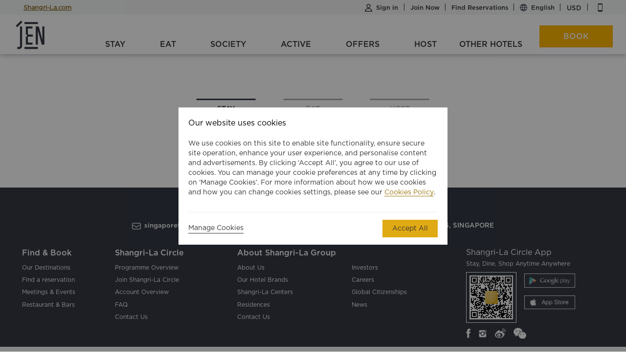

--- FILE ---
content_type: text/html; charset=utf-8
request_url: https://www.shangri-la.com/sitecore/api/jss/dictionary/zh
body_size: -248
content:
{"lang":"zh-CN","app":"hoteljen","phrases":{}}

--- FILE ---
content_type: text/html; charset=utf-8
request_url: https://www.shangri-la.com/sitecore/api/jss/dictionary/en
body_size: -343
content:
{"lang":"en","app":"hoteljen","phrases":{}}

--- FILE ---
content_type: text/html; charset=utf-8
request_url: https://www.shangri-la.com/api/getvisitortype?cookieid=910c64f0-f241-11f0-a1b8-2d77bf834c03
body_size: -369
content:
other

--- FILE ---
content_type: text/html; charset=utf-8
request_url: https://www.shangri-la.com/api/getvisitortype?cookieid=910c64f0-f241-11f0-a1b8-2d77bf834c03
body_size: -327
content:
other

--- FILE ---
content_type: application/javascript; charset=UTF-8
request_url: https://www.shangri-la.com/dist/hoteljen/js/rfp.js
body_size: 3988
content:
function rfpformInit(){
    console.log('rfp-form-init')
    // var titleCLicked = true
    var page = 0
    var pageForm = 0
    var day = 'DD'
    var month = 'MM'
    var year = 'YYYY'
    var dateSuccess = false
    var countrySuccess = false
    var iddCode = ''
    // var mobCode = ''
    // var iddCodeVer = false

    if ($('.close-btn-m').length > 0) document.querySelectorAll('.close-btn-m')[0].addEventListener('click',closeBecomeMemberModal,false)

    function closeBecomeMemberModal(){ 
        document.getElementById('becomeamember-modal').classList.remove('active');
        var moduleid = $(this).data('moduleid');
        $('.'+ moduleid + '_popup-container').removeClass('popupOpen');
        $('.'+ moduleid + '_popup-signup-container').removeClass('popupOpen');		  
        $('body').css('overflow','');
    }

    $('#becomeamember').on('click',function(e){
        e.preventDefault();
        $('#becomeamember-modal').addClass('active')
        $('body').css('overflow', 'hidden');
    });

    $('.title-selection').on('click',function(e){
        e.preventDefault();
        e.stopPropagation();
        var elem = document.querySelectorAll('.title-selection');
        
        for(var x = 0;x < elem.length; x++){
            elem[x].classList.remove('active')
        }
        document.querySelectorAll('.next-btn')[page].addEventListener('click',nextPage,false)
        document.querySelectorAll('.prev-btn')[page + 1].addEventListener('click',prevPage,false)
        $(this).parent().parent().parent().find('.next-btn').addClass('active')
        if(!e.target.classList.contains('active')){e.target.classList.add('active')}
        else{ e.target.classList.remove('active')}
    })
    $('.society-content-box .close-btn-w').click(function(e){
        e.preventDefault()
        e.stopPropagation();
        $(this).parent().removeClass('active')
    })
    $('.close-btn2').unbind('click').bind('click',function(e){
        // console.log(e)
        e.preventDefault();
        console.log(page)
        if($('#thank-you-message').hasClass('active')){
            page = 0;
			var prevBtn = document.querySelectorAll('.becomeamember-modal .container-fluid .prev-btn');
			var nextBtn = document.querySelectorAll('.becomeamember-modal .container-fluid .next-btn');
			
			for(var y=0;y<prevBtn.length;y++){
				prevBtn[y].removeEventListener('click',prevPage,false)
				nextBtn[y].removeEventListener('click',nextPage,false)
            }
            
            setTimeout(function(){
                $(document).find('.member-page8 .next-btn').addClass('active')
                document.querySelectorAll('.next-btn')[7].addEventListener('click',nextPage,false)
                document.querySelectorAll('.prev-btn')[8].addEventListener('click',prevPage,false)
            },1000)
            console.log(page)
        }
    });
    $('div.details-block').click(function(e){
        e.preventDefault()
        e.stopPropagation();
        
        var detail_blocks = document.querySelectorAll('.details-block')
        for(var x = 0; x < detail_blocks.length; x++){
            detail_blocks[x].classList.remove('active')
        }

        $(this).addClass('active')
    });
    $('div.event-details-box').click(function(e){
        e.preventDefault()
        e.stopPropagation();

    });
    
    $('#iddCode').unbind('change').bind('change',function(){  
        iddCode = $(this).val() ;
        validateMobile($('#inputMob'))
    });
    $('#iddCodeMobile').unbind('change').bind('change',function(){  
        iddCode = $(this).val() ;
        validateMobileMobile($('#inputMobMob'))
    });

    $('.member-email').unbind('blur').bind('blur',function(e){
        validateEmail(this);
    });
        
    $('#inputMob').unbind('blur').bind('blur',function(e){
        validateMobile(this);
    });	

    (function() {
        'use strict';
        window.addEventListener('load', function() {
            var countrycode = document.getElementById('iddCodeMobile')
            var inputMobile = document.getElementById('inputMobMob')
            var invalidMessage = document.querySelectorAll('.invalid-feedback.mobile')
            var invalidMessage2 = document.querySelectorAll('.invalid-feedback.term')
            // Fetch all the forms we want to apply custom Bootstrap validation styles to
            var forms = document.getElementsByClassName('needs-validation');
            // Loop over them and prevent submission
            var validation = Array.prototype.filter.call(forms, function(form) {
            form.addEventListener('submit', function(event) {
                if (form.checkValidity() === false || !$('#checkmark-mob').hasClass('clicked')) {
                    event.preventDefault();
                    event.stopPropagation();
                    if(!$('#checkmark-mob').hasClass('clicked'))  invalidMessage2[0].style.setProperty('display','block')
                    if(countrycode.value === '' && inputMobile.value === '') invalidMessage[0].style.setProperty('display','block')
                }else {
                    event.preventDefault();
                    pageForm = pageForm + 1
                    invalidMessage2[0].style.setProperty('display','none')
                    if(countrycode.value === '' && inputMobile.value === '') invalidMessage[0].style.setProperty('display','none')
                    document.getElementById('mobform-step1').style.setProperty('transform','translate(-150vw,-50%)')
                    setTimeout(function(){
                        document.getElementById('mobform-step2').style.setProperty('transform','translate(-50%,-50%)')
                    },100)
                    form.classList.add('was-validated');
                }
                form.classList.add('was-validated');
            }, false);
            });
        }, false);
    })();

    var socFormPrev = document.querySelectorAll('.society-form-prev')
    for(var x=0;x<socFormPrev.length;x++) socFormPrev[x].addEventListener('click',prevForm,false)

    function prevForm(e){
        e.preventDefault()

        var form1 = document.getElementById('mobform-step1')
        var form2 = document.getElementById('mobform-step2')
        var form3 = document.getElementById('mobform-step3')

        switch(pageForm){
            case 1:{
                form1.style.setProperty('transform','translate(-50%,-50%)')
                setTimeout(function(){
                    form2.style.setProperty('transform','translate(100vw,-50%)')
                },50)
                break;
            }
            case 2:{
                form2.style.setProperty('transform','translate(-50%,-50%)')
                setTimeout(function(){
                    form3.style.setProperty('transform','translate(100vw,-50%)')
                },50)
                break;
            }
            default:
                break;
        }
        pageForm = pageForm - 1
    }

    function nextPage(e){
        if(e.type === "click"){
            var inputField = $(this).closest('.container-fluid').find('.member-name');
            if(!$(inputField).val() && inputField.length > 0) return {}
        }
        switch(page){
            case 0:{
                document.querySelectorAll('.prev-btn')[page + 1].classList.add('active')
                document.querySelectorAll('.member-page1')[0].style.setProperty('transform','translateX(-100vw)')
                setTimeout(function(){
                    document.querySelectorAll('.member-page1')[0].style.setProperty('display','none')
                    document.querySelectorAll('.member-page2')[0].style.setProperty('display','block')
                },200)
                setTimeout(function(){document.querySelectorAll('.member-page2')[0].style.setProperty('transform','translateX(0)')},250)
                document.querySelectorAll('.next-btn')[page].addEventListener('click',nextPage,false)
                document.querySelectorAll('.prev-btn')[page + 1].addEventListener('click',prevPage,false)
                page = page + 1;
                break;
            }
            case 1:{
                document.querySelectorAll('.prev-btn')[page + 1].classList.add('active')
                document.querySelectorAll('.member-page2')[0].style.setProperty('transform','translateX(-100vw)')
                setTimeout(function(){
                    document.querySelectorAll('.member-page2')[0].style.setProperty('display','none')
                    document.querySelectorAll('.member-page3')[0].style.setProperty('display','block')
                },200)
                setTimeout(function(){document.querySelectorAll('.member-page3')[0].style.setProperty('transform','translateX(0)')},250)
                page = page + 1;
                document.querySelectorAll('.prev-btn')[page + 1].addEventListener('click',prevPage,false)
                break;
            }
            case 2:{
                document.querySelectorAll('.prev-btn')[page + 1].classList.add('active')
                document.querySelectorAll('.member-page3')[0].style.setProperty('transform','translateX(-100vw)')
                setTimeout(function(){
                    document.querySelectorAll('.member-page3')[0].style.setProperty('display','none')
                    document.querySelectorAll('.member-page4')[0].style.setProperty('display','block')
                },200)
                setTimeout(function(){document.querySelectorAll('.member-page4')[0].style.setProperty('transform','translateX(0)')},250)
                page = page + 1;
                document.querySelectorAll('.prev-btn')[page + 1].addEventListener('click',prevPage,false)
                break;
            }
            case 3:{
                document.querySelectorAll('.prev-btn')[page + 1].classList.add('active')
                document.querySelectorAll('.member-page4')[0].style.setProperty('transform','translateX(-100vw)')
                setTimeout(function(){
                    document.querySelectorAll('.member-page4')[0].style.setProperty('display','none')
                    document.querySelectorAll('.member-page5')[0].style.setProperty('display','block')
                },200)
                setTimeout(function(){document.querySelectorAll('.member-page5')[0].style.setProperty('transform','translateX(0)')},250)
                page = page + 1;
                document.querySelectorAll('.prev-btn')[page + 1].addEventListener('click',prevPage,false)
                break;
            }
            case 4:{
                document.querySelectorAll('.prev-btn')[page + 1].classList.add('active')
                document.querySelectorAll('.member-page5')[0].style.setProperty('transform','translateX(-100vw)')
                setTimeout(function(){
                    document.querySelectorAll('.member-page5')[0].style.setProperty('display','none')
                    document.querySelectorAll('.member-page6')[0].style.setProperty('display','block')
                },200)
                setTimeout(function(){document.querySelectorAll('.member-page6')[0].style.setProperty('transform','translateX(0)')},250)
                page = page + 1;
                document.querySelectorAll('.prev-btn')[page + 1].addEventListener('click',prevPage,false)
                break;
            }
            case 5:{
                document.querySelectorAll('.prev-btn')[page + 1].classList.add('active')
                document.querySelectorAll('.member-page6')[0].style.setProperty('transform','translateX(-100vw)')
                setTimeout(function(){
                    document.querySelectorAll('.member-page6')[0].style.setProperty('display','none')
                    document.querySelectorAll('.member-page7')[0].style.setProperty('display','block')
                },200)
                setTimeout(function(){document.querySelectorAll('.member-page7')[0].style.setProperty('transform','translateX(0)')},250)
                page = page + 1;
                document.querySelectorAll('.prev-btn')[page + 1].addEventListener('click',prevPage,false)
                            
                break;
            }
            case 6:{
                document.querySelectorAll('.prev-btn')[page + 1].classList.add('active')
                document.querySelectorAll('.member-page7')[0].style.setProperty('transform','translateX(-100vw)')
                setTimeout(function(){
                    document.querySelectorAll('.member-page7')[0].style.setProperty('display','none')
                    document.querySelectorAll('.member-page8')[0].style.setProperty('display','block')
                },200)
                setTimeout(function(){document.querySelectorAll('.member-page8')[0].style.setProperty('transform','translateX(0)')},250)
                page = page + 1;
                // document.querySelectorAll('.next-btn')[page + 1].addEventListener('click',validateTick,false)
                document.querySelectorAll('.prev-btn')[page + 1].addEventListener('click',prevPage,false)
                break;
            }
            case 7:{
                document.querySelectorAll('.prev-btn')[page + 1].classList.add('active')
                document.querySelectorAll('.member-page8')[0].style.setProperty('transform','translateX(-100vw)')
                setTimeout(function(){
                    document.querySelectorAll('.member-page8')[0].style.setProperty('display','none')
                    document.querySelectorAll('.member-page9')[0].style.setProperty('display','block')
                },200)
                setTimeout(function(){document.querySelectorAll('.member-page9')[0].style.setProperty('transform','translateX(0)')},250)
                page = page + 1;
                document.querySelectorAll('.prev-btn')[page + 1].addEventListener('click',prevPage,false)
                break;
            }
            case 8:{
                document.querySelectorAll('.prev-btn')[page + 1].classList.add('active')
                document.querySelectorAll('.next-btn')[page + 1].classList.add('active')
                document.querySelectorAll('.member-page9')[0].style.setProperty('transform','translateX(-100vw)')
                setTimeout(function(){
                    document.querySelectorAll('.member-page9')[0].style.setProperty('display','none')
                    document.querySelectorAll('.member-page10')[0].style.setProperty('display','block')
                },200)
                setTimeout(function(){document.querySelectorAll('.member-page10')[0].style.setProperty('transform','translateX(0)')},250)
                page = page + 1;
                document.querySelectorAll('.prev-btn')[page].addEventListener('click',prevPage,false)
                document.querySelectorAll('.next-btn')[page].addEventListener('click',nextPage,false)
                break;
            }
            case 9:{
                document.querySelectorAll('.prev-btn')[page + 1].classList.add('active')
                document.querySelectorAll('.member-page10')[0].style.setProperty('transform','translateX(-100vw)')
                setTimeout(function(){
                    document.querySelectorAll('.member-page10')[0].style.setProperty('display','none')
                    document.querySelectorAll('.member-page11')[0].style.setProperty('display','block')
                },200)
                setTimeout(function(){document.querySelectorAll('.member-page11')[0].style.setProperty('transform','translateX(0)')},250)
                page = page + 1;
                document.querySelectorAll('.next-btn')[page].addEventListener('click',nextPage,false)
                // document.querySelectorAll('.prev-btn')[page + 1].addEventListener('click',prevPage,false)
                break;
            }
        }
    }
    function prevPage(e){
        switch(page){
            case 1:{
                document.querySelectorAll('.member-page2')[0].style.setProperty('transform','translateX(100vw)')
                setTimeout(function(){
                    document.querySelectorAll('.member-page2')[0].style.setProperty('display','none')
                    document.querySelectorAll('.member-page1')[0].style.setProperty('display','block')
                },200)
                setTimeout(function(){document.querySelectorAll('.member-page1')[0].style.setProperty('transform','translateX(0)')},250)
                page = page - 1;
                break;
            }
            case 2:{
                document.querySelectorAll('.member-page3')[0].style.setProperty('transform','translateX(100vw)')
                setTimeout(function(){
                    document.querySelectorAll('.member-page3')[0].style.setProperty('display','none')
                    document.querySelectorAll('.member-page2')[0].style.setProperty('display','block')
                },200)
                setTimeout(function(){document.querySelectorAll('.member-page2')[0].style.setProperty('transform','translateX(0)')},250)
                page = page - 1;
                break;
            }
            case 3:{
                document.querySelectorAll('.member-page4')[0].style.setProperty('transform','translateX(100vw)')
                setTimeout(function(){
                    document.querySelectorAll('.member-page4')[0].style.setProperty('display','none')
                    document.querySelectorAll('.member-page3')[0].style.setProperty('display','block')
                },200)
                setTimeout(function(){document.querySelectorAll('.member-page3')[0].style.setProperty('transform','translateX(0)')},250)
                page = page - 1;
                break;
            }
            case 4:{
                document.querySelectorAll('.member-page5')[0].style.setProperty('transform','translateX(100vw)')
                setTimeout(function(){
                    document.querySelectorAll('.member-page5')[0].style.setProperty('display','none')
                    document.querySelectorAll('.member-page4')[0].style.setProperty('display','block')
                },200)
                setTimeout(function(){document.querySelectorAll('.member-page4')[0].style.setProperty('transform','translateX(0)')},250)
                page = page - 1;
                break;
            }
            case 5:{
                document.querySelectorAll('.member-page6')[0].style.setProperty('transform','translateX(100vw)')
                setTimeout(function(){
                    document.querySelectorAll('.member-page6')[0].style.setProperty('display','none')
                    document.querySelectorAll('.member-page5')[0].style.setProperty('display','block')
                },200)
                setTimeout(function(){document.querySelectorAll('.member-page5')[0].style.setProperty('transform','translateX(0)')},250)
                page = page - 1;
                break;
            }
            case 6:{
                document.querySelectorAll('.member-page7')[0].style.setProperty('transform','translateX(100vw)')
                setTimeout(function(){
                    document.querySelectorAll('.member-page7')[0].style.setProperty('display','none')
                    document.querySelectorAll('.member-page6')[0].style.setProperty('display','block')
                },200)
                setTimeout(function(){document.querySelectorAll('.member-page6')[0].style.setProperty('transform','translateX(0)')},250)
                page = page - 1;
                break;
            }
            case 7:{
                document.querySelectorAll('.member-page8')[0].style.setProperty('transform','translateX(100vw)')
                setTimeout(function(){
                    document.querySelectorAll('.member-page8')[0].style.setProperty('display','none')
                    document.querySelectorAll('.member-page7')[0].style.setProperty('display','block')
                },200)
                setTimeout(function(){document.querySelectorAll('.member-page7')[0].style.setProperty('transform','translateX(0)')},250)
                page = page - 1;
                break;
            }
            case 8:{
                document.querySelectorAll('.member-page9')[0].style.setProperty('transform','translateX(100vw)')
                setTimeout(function(){
                    document.querySelectorAll('.member-page9')[0].style.setProperty('display','none')
                    document.querySelectorAll('.member-page8')[0].style.setProperty('display','block')
                },200)
                setTimeout(function(){document.querySelectorAll('.member-page8')[0].style.setProperty('transform','translateX(0)')},250)
                page = page - 1;
                break;
            }
            case 9:{
                document.querySelectorAll('.member-page10')[0].style.setProperty('transform','translateX(100vw)')
                setTimeout(function(){
                    document.querySelectorAll('.member-page10')[0].style.setProperty('display','none')
                    document.querySelectorAll('.member-page9')[0].style.setProperty('display','block')
                },200)
                setTimeout(function(){document.querySelectorAll('.member-page9')[0].style.setProperty('transform','translateX(0)')},250)
                page = page - 1;
                break;
            }
            case 10:{
                document.querySelectorAll('.member-page11')[0].style.setProperty('transform','translateX(100vw)')
                setTimeout(function(){
                    document.querySelectorAll('.member-page11')[0].style.setProperty('display','none')
                    document.querySelectorAll('.member-page10')[0].style.setProperty('display','block')
                },200)
                setTimeout(function(){document.querySelectorAll('.member-page10')[0].style.setProperty('transform','translateX(0)')},250)
                page = page - 1;
                break;
            }
        }
    }
    function verifyDOB(form, value){
        switch(form){
            case 'day': {
                day = value
                break;
            }
            case 'month': {
                month = value
                break;
            }
            case 'year': {
                year = value
                break;
            }
        }

        if(day !== 'DD' && month !== 'MM' && year !== 'YYYY'){
            document.querySelectorAll('.next-btn')[page].addEventListener('click',nextPage,false)
            document.querySelectorAll('.prev-btn')[page + 1].addEventListener('click',prevPage,false)
            $('#dob-d').parent().parent().parent().parent().find('.next-btn').addClass('active')
            dateSuccess = true
        }else{
            if(dateSuccess){
                document.querySelectorAll('.next-btn')[page].removeEventListener('click',nextPage,false)
                document.querySelectorAll('.prev-btn')[page - 1].removeEventListener('click',prevPage,false)
                $('#dob-d').parent().parent().parent().parent().find('.next-btn').removeClass('active')
                dateSuccess = false
            }
        }
    }

    $('#rfp-hotel').unbind('change').bind('change',function(){
        if($(this).val() !== '' && $(this).val() !== 'default' ){
            $(this).closest('.member-page8').find('.next-btn').addClass('active')
            document.querySelectorAll('.next-btn')[7].addEventListener('click',nextPage,false)
            document.querySelectorAll('.prev-btn')[8].addEventListener('click',prevPage,false)
            //nextPage()
            $('.hotel-feedback').hide();																		
        }else{
            $('.hotel-feedback').show();																							
            $(this).closest('.member-page8').find('.next-btn').removeClass('active')
            document.querySelectorAll('.next-btn')[page].removeEventListener('click',nextPage,false)
            document.querySelectorAll('.prev-btn')[page + 1].removeEventListener('click',prevPage,false)
        }
    });

    $('#rfp-hotel').unbind('blur').bind('blur',function(){
        if($(this).val() != 'default'){			
            $('.hotel-feedback').hide();
        }else{
            $('.hotel-feedback').show();
        }
        
    });

    $('#inputMob').unbind('keydown').bind('keydown',function(e){
        
        setTimeout(function(){
            var inputName = $('#inputMob').val();
        
            if(inputName.length > 5){
                $('#inputMob').css('border-bottom','1px solid #a2aaad')
                $('#inputMob').next().css('display','none')
            }

            if(inputName.length > 5 && iddCode !== ''){
                $('#inputMob').css('border-bottom','1px solid #a2aaad')
                $('#inputMob').next().css('display','none')
                $('#inputMob').parent().parent().parent().parent().parent().find('.next-btn').addClass('active')
                document.querySelectorAll('.next-btn')[page].addEventListener('click',nextPage,false)
                document.querySelectorAll('.prev-btn')[page + 1].addEventListener('click',prevPage,false)
                /**march */		
                $('#form-mobile').val('+'+iddCode + ' '+ $('#inputMob').val())
            }

            if(e.keyCode === 8 && inputName.length <= 5 && iddCode !== ''){
                    $('#inputMob').parent().parent().parent().parent().parent().find('.next-btn').removeClass('active')
                    document.querySelectorAll('.next-btn')[page].removeEventListener('click',nextPage,false)
                    
                    document.querySelectorAll('.prev-btn')[page + 1].removeEventListener('click',prevPage,false)
            }
            if(e.keyCode === 13 && inputName.length > 5 && iddCode !== ''){
                document.querySelectorAll('.next-btn')[page].addEventListener('click',nextPage,false)
                document.querySelectorAll('.prev-btn')[page + 1].addEventListener('click',prevPage,false)
                nextPage(e)
            }

            if(e.keyCode === 13 && inputName.length === 0){
                $('#inputMob').css('border-bottom','1px solid #dc3545')
                $('#inputMob').next().css('display','block')
            }
        
        }, 300);
    })

    $('#inputMob').unbind('focusout').bind('focusout',function(){
        if($(this).val().length > 0){
            $(this).css('border-bottom','1px solid #a2aaad')
            $(this).next().css('display','none')
        } else{
            $(this).css('border-bottom','1px solid #dc3545')
            $(this).next().css('display','block')
        }
    })

    $('#member-country').unbind('change').bind('change',function(){
        if($(this).val() !== '' && $(this).val() !== 'default'){
            document.querySelectorAll('.next-btn')[page].addEventListener('click',nextPage,false)
            
            document.querySelectorAll('.prev-btn')[page + 1].addEventListener('click',prevPage,false)
            $('#member-country').parent().parent().parent().find('.next-btn').addClass('active')
            $('.country-feedback').hide();					 
            //nextPage()
            countrySuccess = true
        }else{
            $('.country-feedback').show();	
            if(countrySuccess){
                document.querySelectorAll('.next-btn')[page].removeEventListener('click',nextPage,false)
                
                document.querySelectorAll('.prev-btn')[page - 1].removeEventListener('click',prevPage,false)
                $('#member-country').parent().parent().parent().find('.next-btn').removeClass('active')
                
                countrySuccess = false
            }
        }
    })
    $('#member-country').unbind('blur').bind('blur',function(){
        if($(this).val() != 'default'){			
        $('.country-feedback').hide();
        }else{
            $('.country-feedback').show();
        }
        
    }); 
    

    $('.member-name').unbind('keydown').bind('keydown',function(e){
        var inputName = $(this).val();
        // if(page > 9) page = 0
        
        if(inputName.length > 0){
            $(this).css('border-bottom','1px solid #a2aaad')
            $(this).next().css('display','none')
            $(this).parent().parent().parent().find('.next-btn').addClass('active')
            document.querySelectorAll('.next-btn')[page].addEventListener('click',nextPage,false)
            document.querySelectorAll('.prev-btn')[page + 1].addEventListener('click',prevPage,false)
        }
        if(e.keyCode === 8 && inputName.length < 2){
                $(this).parent().parent().parent().find('.next-btn').removeClass('active')
                document.querySelectorAll('.next-btn')[page].removeEventListener('click',nextPage,false)
                document.querySelectorAll('.prev-btn')[page + 1].removeEventListener('click',prevPage,false)
        }
        if(e.keyCode === 13 && inputName.length > 0){
            nextPage(e)
        }
        
        if(e.keyCode === 13 && inputName.length === 0){
            $(this).css('border-bottom','1px solid #dc3545')
            $(this).next().css('display','block')
        }
    })

    $('.member-name').unbind('focusout').bind('focusout',function(){
        if($(this).val().length > 0){
            $(this).css('border-bottom','1px solid #a2aaad')
            $(this).next().css('display','none')
            $(this).parent().parent().parent().find('.next-btn').addClass('active')
            document.querySelectorAll('.next-btn')[page].addEventListener('click',nextPage,false)
            document.querySelectorAll('.prev-btn')[page + 1].addEventListener('click',prevPage,false)
        } else{
            $(this).css('border-bottom','1px solid #dc3545')
            $(this).next().css('display','block')
            $(this).parent().parent().parent().find('.next-btn').removeClass('active')
            document.querySelectorAll('.next-btn')[page].removeEventListener('click',nextPage,false)
            document.querySelectorAll('.prev-btn')[page + 1].removeEventListener('click',prevPage,false)
        }
    })
    $('.member-namerfp').unbind('keyup').bind('keyup',function(e){
        var inputName = $(this).val();

        if(inputName.length > 0){
            $(this).css('border-bottom','1px solid #a2aaad')
            $(this).next().css('display','none')
            $(this).parent().parent().parent().find('.next-btn').addClass('active')
            document.querySelectorAll('.next-btn')[page].addEventListener('click',nextPage,false)
            document.querySelectorAll('.prev-btn')[page + 1].addEventListener('click',prevPage,false)
        }
        if(e.keyCode === 8 && inputName.length < 6){
            $(this).parent().parent().parent().find('.next-btn').removeClass('active')
            document.querySelectorAll('.next-btn')[page].removeEventListener('click',nextPage,false)
            document.querySelectorAll('.prev-btn')[page + 1].removeEventListener('click',prevPage,false)
        }
        if(e.keyCode === 13 && inputName.length > 0){
            nextPage(e)
        }
        
        if(e.keyCode === 13 && inputName.length === 0){
            $(this).css('border-bottom','1px solid #dc3545')
            $(this).next().css('display','block')
        }
    })

    $('.member-namerfp').unbind('focusout').bind('focusout',function(){
        if($(this).val().length > 0){
            $(this).css('border-bottom','1px solid #a2aaad')
            $(this).next().css('display','none')
            $(this).parent().parent().parent().find('.next-btn').addClass('active')
            document.querySelectorAll('.next-btn')[page].addEventListener('click',nextPage,false)
            document.querySelectorAll('.prev-btn')[page + 1].addEventListener('click',prevPage,false)
        } else{
            $(this).css('border-bottom','1px solid #dc3545')
            $(this).next().css('display','block')
            $(this).parent().parent().parent().find('.next-btn').removeClass('active')
            document.querySelectorAll('.next-btn')[page].removeEventListener('click',nextPage,false)
            document.querySelectorAll('.prev-btn')[page + 1].removeEventListener('click',prevPage,false)
        }
    })

    $('#inputVerifyCode').unbind('keydown').bind('keydown',function(e){
        var inputName = $(this).val();
        if(inputName.length > 1){
            $(this).parent().parent().parent().find('.next-btn').addClass('active')
            document.querySelectorAll('.next-btn')[page].addEventListener('click',nextPage,false)
            document.querySelectorAll('.prev-btn')[page + 1].addEventListener('click',prevPage,false)
        }
        if(e.keyCode === 8 && inputName.length < 4){
            $(this).parent().parent().parent().find('.next-btn').removeClass('active')
            document.querySelectorAll('.next-btn')[page].removeEventListener('click',nextPage,false)
            document.querySelectorAll('.prev-btn')[page + 1].removeEventListener('click',prevPage,false)
        }
    })

    $('.member-email').unbind('keydown').bind('keydown',function(e){
        var inputName = $(this).val();

        if(inputName.length > 3 && /([A-Z0-9a-z_-][^@])+?@[^$#<>?]+?\.[\w]{2,4}/.test(inputName)){
            $(this).css('border-bottom','1px solid #a2aaad')
            $(this).next().css('display','none')
            $(this).parent().parent().parent().find('.next-btn').addClass('active')
            document.querySelectorAll('.next-btn')[page].addEventListener('click',nextPage,false)
            document.querySelectorAll('.prev-btn')[page + 1].addEventListener('click',prevPage,false)
        }

        if(e.keyCode === 8 && !/([A-Z0-9a-z_-][^@])+?@[^$#<>?]+?\.[\w]{2,4}/.test(inputName)){
            $(this).parent().parent().parent().find('.next-btn').removeClass('active')
            document.querySelectorAll('.next-btn')[page].removeEventListener('click',nextPage,false)
            document.querySelectorAll('.prev-btn')[page + 1].removeEventListener('click',prevPage,false)
        }

        if(e.keyCode === 13 && inputName.length > 4 && /([A-Z0-9a-z_-][^@])+?@[^$#<>?]+?\.[\w]{2,4}/.test(inputName)){
            $(this).closest('.next-btn').addClass('active')
            document.querySelectorAll('.next-btn')[page].addEventListener('click',nextPage,false)
            document.querySelectorAll('.prev-btn')[page + 1].addEventListener('click',prevPage,false)
            nextPage(e)
        }
        
        if(e.keyCode === 13 && inputName.length === 0){
            $(this).css('border-bottom','1px solid #dc3545')
            $(this).next().css('display','block')
        }
    }) 

    /** Thank You Page **/


    /** for page 10 */
    var triggerCount = 0


    /**for Mobile */
    $('.mob-next-step').click(function(e){
        e.preventDefault();
        if($('#checkmark-mob').hasClass('clicked')){
            pageForm = pageForm + 1
            $('#checkmark-mob').next().css('display','none')
            UpdaterfpSummary('mobile');
            document.getElementById('mobform-step1').style.setProperty('transform','translate(-150vw,-50%)')
            setTimeout(function(){
                document.getElementById('mobform-step2').style.setProperty('transform','translate(-50%,-50%)')
            },100)
        }else{
            $('#checkmark-mob').next().css('display','block')
        }
    })

    $('#checkmark-mob').click(function(event){
        triggerCount++
        
        if(triggerCount === 2){ 
            triggerCount = 0
            if(!$('#checkmark-mob').hasClass('clicked')){
                event.stopPropagation();
                checkboxClicked = true
                $('#checkmark-mob').addClass('clicked')
                $('#checkmark-mob').next().css('display','none')
            }else{
                $('#checkmark-mob').removeClass('clicked')
                $('#checkmark-mob').next().css('display','block')
            }
        }
    })

    function validateEmail(e){
        var elem = document.querySelectorAll('.invalid-feedback.email')
        var inputName = $('#member-mobile-email').val();

        if(!(/([A-Z0-9a-z_-][^@])+?@[^$#<>?]+?\.[\w]{2,4}/.test(e.value))){
            elem[0].style.setProperty('display','block')
            e.style.setProperty('border-bottom','1px solid #dc3545')
            e.parentNode.parentNode.parentNode.querySelectorAll('.next-btn')[0].classList.remove('active')
            document.querySelectorAll('.next-btn')[page].removeEventListener('click',nextPage,false)
            document.querySelectorAll('.prev-btn')[page + 1].removeEventListener('click',prevPage,false)
        }else{
            //$('.rfpemailVal').html(inputName)
            elem[0].style.setProperty('display','none')
            e.style.setProperty('border-bottom','1px solid #a2aaad')
            document.querySelectorAll('.next-btn')[page].addEventListener('click',nextPage,false)
            document.querySelectorAll('.prev-btn')[page + 1].addEventListener('click',prevPage,false)
            e.parentNode.parentNode.parentNode.querySelectorAll('.next-btn')[0].classList.add('active')
        }
    }

    function validateMobile(e){
        var elem = document.querySelectorAll('.invalid-feedback.countrycode')
        var inputMobile = document.getElementById('inputMob')
        var iddCode = document.getElementById('iddCode')
        // console.log('validate:' + inputMobile.value.length + ', iddCode: ' + iddCode.value);
        
        if(iddCode.value !== '' && inputMobile.value !== '' && inputMobile.value.length > 5){
            elem[0].style.setProperty('display','none')
            elem[0].parentNode.parentNode.parentNode.querySelectorAll('.next-btn')[0].classList.add('active')
            document.querySelectorAll('.next-btn')[page].addEventListener('click',nextPage,false)
            document.querySelectorAll('.prev-btn')[page + 1].addEventListener('click',prevPage,false)
            

        }else{
            if(iddCode.value === ''){
                elem[0].style.setProperty('display','block')
                inputMobile.parentNode.parentNode.parentNode.parentNode.parentNode.querySelectorAll('.next-btn')[0].classList.remove('active')
                document.querySelectorAll('.next-btn')[page].removeEventListener('click',nextPage,false)
            // document.querySelectorAll('.prev-btn')[page + 1].removeEventListener('click',prevPage,false)
            }else{
                // console.log('validate:' + inputMobile.value.length + ' false');
                elem[0].style.setProperty('display','none')
                inputMobile.parentNode.parentNode.parentNode.parentNode.parentNode.querySelectorAll('.next-btn')[0].classList.remove('active')
                document.querySelectorAll('.next-btn')[page].removeEventListener('click',nextPage,false)
                //document.querySelectorAll('.prev-btn')[page + 1].removeEventListener('click',prevPage,false)
            }
        }
    }


    function validateMobileMobile(e){
        var elem = document.querySelectorAll('.invalid-feedback.countrycode')
        var inputMobile = document.getElementById('inputMobMob')
        
        if(iddCode !== '' && inputMobile.value !== ''){
            elem[1].style.setProperty('display','none')

        }else{
            if(iddCode === ''){
                elem[1].style.setProperty('display','block')
            }
        }
    }

    // function validateEmailMobile(e){
    //     var elem = document.querySelectorAll('.invalid-feedback.email')
    //     if(!/([A-Z0-9a-z_-][^@])+?@[^$#<>?]+?\.[\w]{2,4}/.test(e.value)){
    //         elem[1].style.setProperty('display','block')
    //     }else{
    //         elem[1].style.setProperty('display','none')
    //     }
    // }

    // function validateKeyDownMobile(e){
    //     if (e.which === 69) {
    // e.preventDefault();
    // }								  
    //     var countrycode = document.getElementById('iddCodeMobile')
    //     var invalidMessage = document.querySelectorAll('.invalid-feedback.mobile')
    //     if(e.value !== '' && countrycode.value !=='') invalidMessage[0].style.setProperty('display','none')
    //     else invalidMessage[0].style.setProperty('display','block')
    // }

    $('.finalstep-rfp-next').click(function(){
        UpdaterfpSummary();
    });

    function UpdaterfpSummary() {
        /*var mydate = year+'-'+month+'-'+day;*/
        var countrycode = $('#iddCode').val();
        var mobile = $('#inputMob').val();
        $('.rfpfullnameVal').html($('#fullname').val().replace(/</g, "&lt;").replace(/>/g, "&gt;") + ' ' + $('#lastname').val().replace(/</g, "&lt;").replace(/>/g, "&gt;"));	
        $('.rfpcompanyVal').html($('#companyname').val().replace(/</g, "&lt;").replace(/>/g, "&gt;"));
        $('.rfpcountryVal').html($('#member-country').val().replace(/</g, "&lt;").replace(/>/g, "&gt;"));
        $('.rfphotelVal').html($('#rfp-hotel').val().replace(/</g, "&lt;").replace(/>/g, "&gt;"));
        $('.rfpemailVal').html($('.member-email').val().replace(/</g, "&lt;").replace(/>/g, "&gt;"));
        $('.rfpeventVal').html($('#eventname').val().replace(/</g, "&lt;").replace(/>/g, "&gt;"));
        $('.rfpattendeeVal').html($('#rfp-number').val().replace(/</g, "&lt;").replace(/>/g, "&gt;"));
        // $('.rfpeventdateVal').html($('.rfpstartBDate').val());
        // $('.rfpeventdateVal').html(`${$('.rfpstartBDate').val().replace(/</g, "&lt;").replace(/>/g, "&gt;")} - ${$('.rfpendBDate').val().replace(/</g, "&lt;").replace(/>/g, "&gt;")}`);
        if ($('.rfpstartBDate').val() === $('.rfpendBDate').val()) {
            $('.rfpeventdateVal').html($('.rfpstartBDate').val().replace(/</g, '&lt;').replace(/>/g, '&gt;'));
            // $('.rfpeventdateVal').html(
            //   `${$('.rfpstartBDate')
            //     .val()
            //     .replace(/</g, '&lt;')
            //     .replace(/>/g, '&gt;')} 
            //    `
            // );
          } else {
            $('.rfpeventdateVal').html($('.rfpstartBDate').val().replace(/</g, '&lt;').replace(/>/g, '&gt;') +' - '+ $('.rfpendBDate').val().replace(/</g, '&lt;').replace(/>/g, '&gt;'));
            // $('.rfpeventdateVal').html(
            //   `${$('.rfpstartBDate')
            //     .val()
            //     .replace(/</g, '&lt;')
            //     .replace(/>/g, '&gt;')} 
            //     - 
            //     ${$('.rfpendBDate')
            //       .val()
            //       .replace(/</g, '&lt;')
            //       .replace(/>/g, '&gt;')}`
            // );
          }
        $('.rfpnumberVal').html('+'+countrycode+' '+mobile.replace(/</g, "&lt;").replace(/>/g, "&gt;"));
    }		
}

--- FILE ---
content_type: application/javascript; charset=UTF-8
request_url: https://www.shangri-la.com/dist/hoteljen/js/chunk-vendors.29cd1a6a.js
body_size: 336555
content:
(window["webpackJsonp"]=window["webpackJsonp"]||[]).push([["chunk-vendors"],{"0012":function(e,t,r){e.exports=r("a7b2").Observable},"006d":function(e,t,r){"use strict";var n=this&&this.__assign||function(){return n=Object.assign||function(e){for(var t,r=1,n=arguments.length;r<n;r++)for(var i in t=arguments[r],t)Object.prototype.hasOwnProperty.call(t,i)&&(e[i]=t[i]);return e},n.apply(this,arguments)},i=this&&this.__rest||function(e,t){var r={};for(var n in e)Object.prototype.hasOwnProperty.call(e,n)&&t.indexOf(n)<0&&(r[n]=e[n]);if(null!=e&&"function"===typeof Object.getOwnPropertySymbols){var i=0;for(n=Object.getOwnPropertySymbols(e);i<n.length;i++)t.indexOf(n[i])<0&&(r[n[i]]=e[n[i]])}return r};Object.defineProperty(t,"__esModule",{value:!0});var o=r("8ec3"),a=r("fb19"),s=function(e,t){return t("span",{class:"sc-image-wrapper",domProps:{innerHTML:e}})},c=function(e,t){var r=e.src,a=e.srcSet,s=i(e,["src","srcSet"]);if(!r)return null;var c=n({},s),u=o.mediaApi.updateImageUrl(r,t);return a?c.srcSet=o.mediaApi.getSrcSet(u,a,t):c.src=u,c};t.Image={functional:!0,props:{media:{type:Object,required:!0},editable:{type:Boolean,default:!0},imageParams:{type:Object}},render:function(e,t){var r=t.props,i=r.media,u=r.editable,f=r.imageParams,l=t.data.attrs;if(!i||!i.editable&&!i.value&&!i.src)return null;if(u&&i.editable){var h=o.mediaApi.findEditorImageTag(i.editable);if(!h)return s(i.editable,e);var d=c(n({},h.attrs,l),f);if(!d)return s(i.editable,e);var p=a.generateHtmlTag("img",d),v=i.editable.replace(h.imgTag,p);return s(v,e)}var y=i.src?i:i.value;if(!y)return null;var b=c(n({},y,l),f);if(b){var g=n({},t.data,{attrs:b});return e("img",g)}return null}}},"00dc":function(e,t,r){(function(e){var n=r("58a2"),i=r("c24d"),o=r("561d");function a(t){var r=new e(i[t].prime,"hex"),n=new e(i[t].gen,"hex");return new o(r,n)}var s={binary:!0,hex:!0,base64:!0};function c(t,r,i,a){return e.isBuffer(r)||void 0===s[r]?c(t,"binary",r,i):(r=r||"binary",a=a||"binary",i=i||new e([2]),e.isBuffer(i)||(i=new e(i,a)),"number"===typeof t?new o(n(t,i),i,!0):(e.isBuffer(t)||(t=new e(t,r)),new o(t,i,!0)))}t.DiffieHellmanGroup=t.createDiffieHellmanGroup=t.getDiffieHellman=a,t.createDiffieHellman=t.DiffieHellman=c}).call(this,r("b639").Buffer)},"0145":function(e,t){t.encrypt=function(e,t){return e._cipher.encryptBlock(t)},t.decrypt=function(e,t){return e._cipher.decryptBlock(t)}},"014b":function(e,t,r){"use strict";var n=r("e53d"),i=r("07e3"),o=r("8e60"),a=r("63b6"),s=r("9138"),c=r("ebfd").KEY,u=r("294c"),f=r("dbdb"),l=r("45f2"),h=r("62a0"),d=r("5168"),p=r("ccb9"),v=r("6718"),y=r("47ee"),b=r("9003"),g=r("e4ae"),m=r("f772"),w=r("36c3"),_=r("1bc3"),S=r("aebd"),x=r("a159"),O=r("0395"),k=r("bf0b"),E=r("d9f6"),j=r("c3a1"),A=k.f,M=E.f,T=O.f,P=n.Symbol,C=n.JSON,I=C&&C.stringify,R="prototype",N=d("_hidden"),D=d("toPrimitive"),q={}.propertyIsEnumerable,L=f("symbol-registry"),F=f("symbols"),B=f("op-symbols"),Q=Object[R],U="function"==typeof P,$=n.QObject,V=!$||!$[R]||!$[R].findChild,z=o&&u(function(){return 7!=x(M({},"a",{get:function(){return M(this,"a",{value:7}).a}})).a})?function(e,t,r){var n=A(Q,t);n&&delete Q[t],M(e,t,r),n&&e!==Q&&M(Q,t,n)}:M,K=function(e){var t=F[e]=x(P[R]);return t._k=e,t},H=U&&"symbol"==typeof P.iterator?function(e){return"symbol"==typeof e}:function(e){return e instanceof P},W=function(e,t,r){return e===Q&&W(B,t,r),g(e),t=_(t,!0),g(r),i(F,t)?(r.enumerable?(i(e,N)&&e[N][t]&&(e[N][t]=!1),r=x(r,{enumerable:S(0,!1)})):(i(e,N)||M(e,N,S(1,{})),e[N][t]=!0),z(e,t,r)):M(e,t,r)},G=function(e,t){g(e);var r,n=y(t=w(t)),i=0,o=n.length;while(o>i)W(e,r=n[i++],t[r]);return e},Y=function(e,t){return void 0===t?x(e):G(x(e),t)},J=function(e){var t=q.call(this,e=_(e,!0));return!(this===Q&&i(F,e)&&!i(B,e))&&(!(t||!i(this,e)||!i(F,e)||i(this,N)&&this[N][e])||t)},X=function(e,t){if(e=w(e),t=_(t,!0),e!==Q||!i(F,t)||i(B,t)){var r=A(e,t);return!r||!i(F,t)||i(e,N)&&e[N][t]||(r.enumerable=!0),r}},Z=function(e){var t,r=T(w(e)),n=[],o=0;while(r.length>o)i(F,t=r[o++])||t==N||t==c||n.push(t);return n},ee=function(e){var t,r=e===Q,n=T(r?B:w(e)),o=[],a=0;while(n.length>a)!i(F,t=n[a++])||r&&!i(Q,t)||o.push(F[t]);return o};U||(P=function(){if(this instanceof P)throw TypeError("Symbol is not a constructor!");var e=h(arguments.length>0?arguments[0]:void 0),t=function(r){this===Q&&t.call(B,r),i(this,N)&&i(this[N],e)&&(this[N][e]=!1),z(this,e,S(1,r))};return o&&V&&z(Q,e,{configurable:!0,set:t}),K(e)},s(P[R],"toString",function(){return this._k}),k.f=X,E.f=W,r("6abf").f=O.f=Z,r("355d").f=J,r("9aa9").f=ee,o&&!r("b8e3")&&s(Q,"propertyIsEnumerable",J,!0),p.f=function(e){return K(d(e))}),a(a.G+a.W+a.F*!U,{Symbol:P});for(var te="hasInstance,isConcatSpreadable,iterator,match,replace,search,species,split,toPrimitive,toStringTag,unscopables".split(","),re=0;te.length>re;)d(te[re++]);for(var ne=j(d.store),ie=0;ne.length>ie;)v(ne[ie++]);a(a.S+a.F*!U,"Symbol",{for:function(e){return i(L,e+="")?L[e]:L[e]=P(e)},keyFor:function(e){if(!H(e))throw TypeError(e+" is not a symbol!");for(var t in L)if(L[t]===e)return t},useSetter:function(){V=!0},useSimple:function(){V=!1}}),a(a.S+a.F*!U,"Object",{create:Y,defineProperty:W,defineProperties:G,getOwnPropertyDescriptor:X,getOwnPropertyNames:Z,getOwnPropertySymbols:ee}),C&&a(a.S+a.F*(!U||u(function(){var e=P();return"[null]"!=I([e])||"{}"!=I({a:e})||"{}"!=I(Object(e))})),"JSON",{stringify:function(e){var t,r,n=[e],i=1;while(arguments.length>i)n.push(arguments[i++]);if(r=t=n[1],(m(t)||void 0!==e)&&!H(e))return b(t)||(t=function(e,t){if("function"==typeof r&&(t=r.call(this,e,t)),!H(t))return t}),n[1]=t,I.apply(C,n)}}),P[R][D]||r("35e8")(P[R],D,P[R].valueOf),l(P,"Symbol"),l(Math,"Math",!0),l(n.JSON,"JSON",!0)},"0184":function(e,t,r){"use strict";var n=r("da3e");function i(e){this.options=e,this.type=this.options.type,this.blockSize=8,this._init(),this.buffer=new Array(this.blockSize),this.bufferOff=0}e.exports=i,i.prototype._init=function(){},i.prototype.update=function(e){return 0===e.length?[]:"decrypt"===this.type?this._updateDecrypt(e):this._updateEncrypt(e)},i.prototype._buffer=function(e,t){for(var r=Math.min(this.buffer.length-this.bufferOff,e.length-t),n=0;n<r;n++)this.buffer[this.bufferOff+n]=e[t+n];return this.bufferOff+=r,r},i.prototype._flushBuffer=function(e,t){return this._update(this.buffer,0,e,t),this.bufferOff=0,this.blockSize},i.prototype._updateEncrypt=function(e){var t=0,r=0,n=(this.bufferOff+e.length)/this.blockSize|0,i=new Array(n*this.blockSize);0!==this.bufferOff&&(t+=this._buffer(e,t),this.bufferOff===this.buffer.length&&(r+=this._flushBuffer(i,r)));for(var o=e.length-(e.length-t)%this.blockSize;t<o;t+=this.blockSize)this._update(e,t,i,r),r+=this.blockSize;for(;t<e.length;t++,this.bufferOff++)this.buffer[this.bufferOff]=e[t];return i},i.prototype._updateDecrypt=function(e){for(var t=0,r=0,n=Math.ceil((this.bufferOff+e.length)/this.blockSize)-1,i=new Array(n*this.blockSize);n>0;n--)t+=this._buffer(e,t),r+=this._flushBuffer(i,r);return t+=this._buffer(e,t),i},i.prototype.final=function(e){var t,r;return e&&(t=this.update(e)),r="encrypt"===this.type?this._finalEncrypt():this._finalDecrypt(),t?t.concat(r):r},i.prototype._pad=function(e,t){if(0===t)return!1;while(t<e.length)e[t++]=0;return!0},i.prototype._finalEncrypt=function(){if(!this._pad(this.buffer,this.bufferOff))return[];var e=new Array(this.blockSize);return this._update(this.buffer,0,e,0),e},i.prototype._unpad=function(e){return e},i.prototype._finalDecrypt=function(){n.equal(this.bufferOff,this.blockSize,"Not enough data to decrypt");var e=new Array(this.blockSize);return this._flushBuffer(e,0),this._unpad(e)}},"01f9":function(e,t,r){"use strict";var n=r("2d00"),i=r("5ca1"),o=r("2aba"),a=r("32e9"),s=r("84f2"),c=r("41a0"),u=r("7f20"),f=r("38fd"),l=r("2b4c")("iterator"),h=!([].keys&&"next"in[].keys()),d="@@iterator",p="keys",v="values",y=function(){return this};e.exports=function(e,t,r,b,g,m,w){c(r,t,b);var _,S,x,O=function(e){if(!h&&e in A)return A[e];switch(e){case p:return function(){return new r(this,e)};case v:return function(){return new r(this,e)}}return function(){return new r(this,e)}},k=t+" Iterator",E=g==v,j=!1,A=e.prototype,M=A[l]||A[d]||g&&A[g],T=M||O(g),P=g?E?O("entries"):T:void 0,C="Array"==t&&A.entries||M;if(C&&(x=f(C.call(new e)),x!==Object.prototype&&x.next&&(u(x,k,!0),n||"function"==typeof x[l]||a(x,l,y))),E&&M&&M.name!==v&&(j=!0,T=function(){return M.call(this)}),n&&!w||!h&&!j&&A[l]||a(A,l,T),s[t]=T,s[k]=y,g)if(_={values:E?T:O(v),keys:m?T:O(p),entries:P},w)for(S in _)S in A||o(A,S,_[S]);else i(i.P+i.F*(h||j),t,_);return _}},"0211":function(e,t,r){var n=t;n._reverse=function(e){var t={};return Object.keys(e).forEach(function(r){(0|r)==r&&(r|=0);var n=e[r];t[n]=r}),t},n.der=r("8b71")},"0298":function(e,t,r){"use strict";var n=r("5ca1"),i=r("4bf8"),o=r("6a99");n(n.P+n.F*r("79e5")(function(){return null!==new Date(NaN).toJSON()||1!==Date.prototype.toJSON.call({toISOString:function(){return 1}})}),"Date",{toJSON:function(e){var t=i(this),r=o(t);return"number"!=typeof r||isFinite(r)?t.toISOString():null}})},"02f4":function(e,t,r){var n=r("4588"),i=r("be13");e.exports=function(e){return function(t,r){var o,a,s=String(i(t)),c=n(r),u=s.length;return c<0||c>=u?e?"":void 0:(o=s.charCodeAt(c),o<55296||o>56319||c+1===u||(a=s.charCodeAt(c+1))<56320||a>57343?e?s.charAt(c):o:e?s.slice(c,c+2):a-56320+(o-55296<<10)+65536)}}},"036c":function(e,t,r){"use strict";var n=r("5ca1"),i=r("4588"),o=r("bef9"),a=r("9744"),s=1..toFixed,c=Math.floor,u=[0,0,0,0,0,0],f="Number.toFixed: incorrect invocation!",l="0",h=function(e,t){var r=-1,n=t;while(++r<6)n+=e*u[r],u[r]=n%1e7,n=c(n/1e7)},d=function(e){var t=6,r=0;while(--t>=0)r+=u[t],u[t]=c(r/e),r=r%e*1e7},p=function(){var e=6,t="";while(--e>=0)if(""!==t||0===e||0!==u[e]){var r=String(u[e]);t=""===t?r:t+a.call(l,7-r.length)+r}return t},v=function(e,t,r){return 0===t?r:t%2===1?v(e,t-1,r*e):v(e*e,t/2,r)},y=function(e){var t=0,r=e;while(r>=4096)t+=12,r/=4096;while(r>=2)t+=1,r/=2;return t};n(n.P+n.F*(!!s&&("0.000"!==8e-5.toFixed(3)||"1"!==.9.toFixed(0)||"1.25"!==1.255.toFixed(2)||"1000000000000000128"!==(0xde0b6b3a7640080).toFixed(0))||!r("79e5")(function(){s.call({})})),"Number",{toFixed:function(e){var t,r,n,s,c=o(this,f),u=i(e),b="",g=l;if(u<0||u>20)throw RangeError(f);if(c!=c)return"NaN";if(c<=-1e21||c>=1e21)return String(c);if(c<0&&(b="-",c=-c),c>1e-21)if(t=y(c*v(2,69,1))-69,r=t<0?c*v(2,-t,1):c/v(2,t,1),r*=4503599627370496,t=52-t,t>0){h(0,r),n=u;while(n>=7)h(1e7,0),n-=7;h(v(10,n,1),0),n=t-1;while(n>=23)d(1<<23),n-=23;d(1<<n),h(1,1),d(2),g=p()}else h(0,r),h(1<<-t,0),g=p()+a.call(l,u);return u>0?(s=g.length,g=b+(s<=u?"0."+a.call(l,u-s)+g:g.slice(0,s-u)+"."+g.slice(s-u))):g=b+g,g}})},"0390":function(e,t,r){"use strict";var n=r("02f4")(!0);e.exports=function(e,t,r){return t+(r?n(e,t).length:1)}},"0395":function(e,t,r){var n=r("36c3"),i=r("6abf").f,o={}.toString,a="object"==typeof window&&window&&Object.getOwnPropertyNames?Object.getOwnPropertyNames(window):[],s=function(e){try{return i(e)}catch(t){return a.slice()}};e.exports.f=function(e){return a&&"[object Window]"==o.call(e)?s(e):i(n(e))}},"0429":function(e,t,r){"use strict";(function(e){r.d(t,"a",function(){return X}),r.d(t,"b",function(){return _}),r.d(t,"c",function(){return D}),r.d(t,"d",function(){return oe}),r.d(t,"e",function(){return se}),r.d(t,"f",function(){return ue}),r.d(t,"g",function(){return V}),r.d(t,"h",function(){return z}),r.d(t,"i",function(){return A}),r.d(t,"j",function(){return B}),r.d(t,"k",function(){return N}),r.d(t,"l",function(){return $}),r.d(t,"m",function(){return L}),r.d(t,"n",function(){return F}),r.d(t,"o",function(){return Q}),r.d(t,"p",function(){return w}),r.d(t,"q",function(){return be}),r.d(t,"r",function(){return C}),r.d(t,"s",function(){return P}),r.d(t,"t",function(){return x}),r.d(t,"u",function(){return k}),r.d(t,"v",function(){return O}),r.d(t,"w",function(){return j}),r.d(t,"x",function(){return de}),r.d(t,"y",function(){return ve}),r.d(t,"z",function(){return me}),r.d(t,"A",function(){return _e}),r.d(t,"B",function(){return Se}),r.d(t,"C",function(){return ae}),r.d(t,"D",function(){return ee}),r.d(t,"E",function(){return S}),r.d(t,"F",function(){return M}),r.d(t,"G",function(){return g}),r.d(t,"H",function(){return E}),r.d(t,"I",function(){return ye});var n=r("b6a0"),i=r("a957"),o=r("6b77"),a=r("f71e"),s=r.n(a);r("ab1d");function c(e){return"StringValue"===e.kind}function u(e){return"BooleanValue"===e.kind}function f(e){return"IntValue"===e.kind}function l(e){return"FloatValue"===e.kind}function h(e){return"Variable"===e.kind}function d(e){return"ObjectValue"===e.kind}function p(e){return"ListValue"===e.kind}function v(e){return"EnumValue"===e.kind}function y(e){return"NullValue"===e.kind}function b(e,t,r,n){if(f(r)||l(r))e[t.value]=Number(r.value);else if(u(r)||c(r))e[t.value]=r.value;else if(d(r)){var o={};r.fields.map(function(e){return b(o,e.name,e.value,n)}),e[t.value]=o}else if(h(r)){var a=(n||{})[r.name.value];e[t.value]=a}else if(p(r))e[t.value]=r.values.map(function(e){var r={};return b(r,t,e,n),r[t.value]});else if(v(r))e[t.value]=r.value;else{if(!y(r))throw new i["a"](17);e[t.value]=null}}function g(e,t){var r=null;e.directives&&(r={},e.directives.forEach(function(e){r[e.name.value]={},e.arguments&&e.arguments.forEach(function(n){var i=n.name,o=n.value;return b(r[e.name.value],i,o,t)})}));var n=null;return e.arguments&&e.arguments.length&&(n={},e.arguments.forEach(function(e){var r=e.name,i=e.value;return b(n,r,i,t)})),w(e.name.value,n,r)}var m=["connection","include","skip","client","rest","export"];function w(e,t,r){if(r&&r["connection"]&&r["connection"]["key"]){if(r["connection"]["filter"]&&r["connection"]["filter"].length>0){var n=r["connection"]["filter"]?r["connection"]["filter"]:[];n.sort();var i=t,o={};return n.forEach(function(e){o[e]=i[e]}),r["connection"]["key"]+"("+JSON.stringify(o)+")"}return r["connection"]["key"]}var a=e;if(t){var c=s()(t);a+="("+c+")"}return r&&Object.keys(r).forEach(function(e){-1===m.indexOf(e)&&(r[e]&&Object.keys(r[e]).length?a+="@"+e+"("+JSON.stringify(r[e])+")":a+="@"+e)}),a}function _(e,t){if(e.arguments&&e.arguments.length){var r={};return e.arguments.forEach(function(e){var n=e.name,i=e.value;return b(r,n,i,t)}),r}return null}function S(e){return e.alias?e.alias.value:e.name.value}function x(e){return"Field"===e.kind}function O(e){return"InlineFragment"===e.kind}function k(e){return e&&"id"===e.type&&"boolean"===typeof e.generated}function E(e,t){return void 0===t&&(t=!1),Object(o["a"])({type:"id",generated:t},"string"===typeof e?{id:e,typename:void 0}:e)}function j(e){return null!=e&&"object"===typeof e&&"json"===e.type}function A(e,t){if(e.directives&&e.directives.length){var r={};return e.directives.forEach(function(e){r[e.name.value]=_(e,t)}),r}return null}function M(e,t){return void 0===t&&(t={}),R(e.directives).every(function(e){var r=e.directive,n=e.ifArgument,o=!1;return"Variable"===n.value.kind?(o=t[n.value.name.value],Object(i["b"])(void 0!==o,1)):o=n.value.value,"skip"===r.name.value?!o:o})}function T(e){var t=[];return Object(n["visit"])(e,{Directive:function(e){t.push(e.name.value)}}),t}function P(e,t){return T(t).some(function(t){return e.indexOf(t)>-1})}function C(e){return e&&P(["client"],e)&&P(["export"],e)}function I(e){var t=e.name.value;return"skip"===t||"include"===t}function R(e){return e?e.filter(I).map(function(e){var t=e.arguments;e.name.value;Object(i["b"])(t&&1===t.length,2);var r=t[0];Object(i["b"])(r.name&&"if"===r.name.value,3);var n=r.value;return Object(i["b"])(n&&("Variable"===n.kind||"BooleanValue"===n.kind),4),{directive:e,ifArgument:r}}):[]}function N(e,t){var r=t,n=[];e.definitions.forEach(function(e){if("OperationDefinition"===e.kind)throw new i["a"](5);"FragmentDefinition"===e.kind&&n.push(e)}),"undefined"===typeof r&&(Object(i["b"])(1===n.length,6),r=n[0].name.value);var a=Object(o["a"])(Object(o["a"])({},e),{definitions:Object(o["e"])([{kind:"OperationDefinition",operation:"query",selectionSet:{kind:"SelectionSet",selections:[{kind:"FragmentSpread",name:{kind:"Name",value:r}}]}}],e.definitions)});return a}function D(e){for(var t=[],r=1;r<arguments.length;r++)t[r-1]=arguments[r];return t.forEach(function(t){"undefined"!==typeof t&&null!==t&&Object.keys(t).forEach(function(r){e[r]=t[r]})}),e}function q(e){Object(i["b"])(e&&"Document"===e.kind,8);var t=e.definitions.filter(function(e){return"FragmentDefinition"!==e.kind}).map(function(e){if("OperationDefinition"!==e.kind)throw new i["a"](9);return e});return Object(i["b"])(t.length<=1,10),e}function L(e){return q(e),e.definitions.filter(function(e){return"OperationDefinition"===e.kind})[0]}function F(e){return e.definitions.filter(function(e){return"OperationDefinition"===e.kind&&e.name}).map(function(e){return e.name.value})[0]||null}function B(e){return e.definitions.filter(function(e){return"FragmentDefinition"===e.kind})}function Q(e){var t=L(e);return Object(i["b"])(t&&"query"===t.operation,12),t}function U(e){Object(i["b"])("Document"===e.kind,13),Object(i["b"])(e.definitions.length<=1,14);var t=e.definitions[0];return Object(i["b"])("FragmentDefinition"===t.kind,15),t}function $(e){var t;q(e);for(var r=0,n=e.definitions;r<n.length;r++){var o=n[r];if("OperationDefinition"===o.kind){var a=o.operation;if("query"===a||"mutation"===a||"subscription"===a)return o}"FragmentDefinition"!==o.kind||t||(t=o)}if(t)return t;throw new i["a"](16)}function V(e){void 0===e&&(e=[]);var t={};return e.forEach(function(e){t[e.name.value]=e}),t}function z(e){if(e&&e.variableDefinitions&&e.variableDefinitions.length){var t=e.variableDefinitions.filter(function(e){var t=e.defaultValue;return t}).map(function(e){var t=e.variable,r=e.defaultValue,n={};return b(n,t.name,r),n});return D.apply(void 0,Object(o["e"])([{}],t))}return{}}function K(e,t,r){var n=0;return e.forEach(function(r,i){t.call(this,r,i,e)&&(e[n++]=r)},r),e.length=n,e}var H={kind:"Field",name:{kind:"Name",value:"__typename"}};function W(e,t){return e.selectionSet.selections.every(function(e){return"FragmentSpread"===e.kind&&W(t[e.name.value],t)})}function G(e){return W(L(e)||U(e),V(B(e)))?null:e}function Y(e){return function(t){return e.some(function(e){return e.name&&e.name===t.name.value||e.test&&e.test(t)})}}function J(e,t){var r=Object.create(null),i=[],o=Object.create(null),a=[],s=G(Object(n["visit"])(t,{Variable:{enter:function(e,t,n){"VariableDefinition"!==n.kind&&(r[e.name.value]=!0)}},Field:{enter:function(t){if(e&&t.directives){var r=e.some(function(e){return e.remove});if(r&&t.directives&&t.directives.some(Y(e)))return t.arguments&&t.arguments.forEach(function(e){"Variable"===e.value.kind&&i.push({name:e.value.name.value})}),t.selectionSet&&ie(t.selectionSet).forEach(function(e){a.push({name:e.name.value})}),null}}},FragmentSpread:{enter:function(e){o[e.name.value]=!0}},Directive:{enter:function(t){if(Y(e)(t))return null}}}));return s&&K(i,function(e){return!r[e.name]}).length&&(s=re(i,s)),s&&K(a,function(e){return!o[e.name]}).length&&(s=ne(a,s)),s}function X(e){return Object(n["visit"])(q(e),{SelectionSet:{enter:function(e,t,r){if(!r||"OperationDefinition"!==r.kind){var n=e.selections;if(n){var i=n.some(function(e){return x(e)&&("__typename"===e.name.value||0===e.name.value.lastIndexOf("__",0))});if(!i){var a=r;if(!(x(a)&&a.directives&&a.directives.some(function(e){return"export"===e.name.value})))return Object(o["a"])(Object(o["a"])({},e),{selections:Object(o["e"])(n,[H])})}}}}}})}var Z={test:function(e){var t="connection"===e.name.value;return t&&(!e.arguments||e.arguments.some(function(e){return"key"===e.name.value})),t}};function ee(e){return J([Z],q(e))}function te(e){return function(t){return e.some(function(e){return t.value&&"Variable"===t.value.kind&&t.value.name&&(e.name===t.value.name.value||e.test&&e.test(t))})}}function re(e,t){var r=te(e);return G(Object(n["visit"])(t,{OperationDefinition:{enter:function(t){return Object(o["a"])(Object(o["a"])({},t),{variableDefinitions:t.variableDefinitions.filter(function(t){return!e.some(function(e){return e.name===t.variable.name.value})})})}},Field:{enter:function(t){var n=e.some(function(e){return e.remove});if(n){var i=0;if(t.arguments.forEach(function(e){r(e)&&(i+=1)}),1===i)return null}}},Argument:{enter:function(e){if(r(e))return null}}}))}function ne(e,t){function r(t){if(e.some(function(e){return e.name===t.name.value}))return null}return G(Object(n["visit"])(t,{FragmentSpread:{enter:r},FragmentDefinition:{enter:r}}))}function ie(e){var t=[];return e.selections.forEach(function(e){(x(e)||O(e))&&e.selectionSet?ie(e.selectionSet).forEach(function(e){return t.push(e)}):"FragmentSpread"===e.kind&&t.push(e)}),t}function oe(e){var t=$(e),r=t.operation;if("query"===r)return e;var i=Object(n["visit"])(e,{OperationDefinition:{enter:function(e){return Object(o["a"])(Object(o["a"])({},e),{operation:"query"})}}});return i}function ae(e){q(e);var t=J([{test:function(e){return"client"===e.name.value},remove:!0}],e);return t&&(t=Object(n["visit"])(t,{FragmentDefinition:{enter:function(e){if(e.selectionSet){var t=e.selectionSet.selections.every(function(e){return x(e)&&"__typename"===e.name.value});if(t)return null}}}})),t}var se="function"===typeof WeakMap&&!("object"===typeof navigator&&"ReactNative"===navigator.product),ce=Object.prototype.toString;function ue(e){return fe(e,new Map)}function fe(e,t){switch(ce.call(e)){case"[object Array]":if(t.has(e))return t.get(e);var r=e.slice(0);return t.set(e,r),r.forEach(function(e,n){r[n]=fe(e,t)}),r;case"[object Object]":if(t.has(e))return t.get(e);var n=Object.create(Object.getPrototypeOf(e));return t.set(e,n),Object.keys(e).forEach(function(r){n[r]=fe(e[r],t)}),n;default:return e}}function le(){return"undefined"!==typeof e?"production":"development"}function he(e){return le()===e}function de(){return!0===he("production")}function pe(){return!0===he("development")}function ve(){return!0===he("test")}function ye(e){try{return e()}catch(t){console.error&&console.error(t)}}function be(e){return e.errors&&e.errors.length}function ge(e){return Object.freeze(e),Object.getOwnPropertyNames(e).forEach(function(t){null===e[t]||"object"!==typeof e[t]&&"function"!==typeof e[t]||Object.isFrozen(e[t])||ge(e[t])}),e}function me(e){if(pe()||ve()){var t="function"===typeof Symbol&&"string"===typeof Symbol("");if(!t)return ge(e)}return e}var we=Object.prototype.hasOwnProperty;function _e(){for(var e=[],t=0;t<arguments.length;t++)e[t]=arguments[t];return Se(e)}function Se(e){var t=e[0]||{},r=e.length;if(r>1){var n=[];t=ke(t,n);for(var i=1;i<r;++i)t=Oe(t,e[i],n)}return t}function xe(e){return null!==e&&"object"===typeof e}function Oe(e,t,r){return xe(t)&&xe(e)?(Object.isExtensible&&!Object.isExtensible(e)&&(e=ke(e,r)),Object.keys(t).forEach(function(n){var i=t[n];if(we.call(e,n)){var o=e[n];i!==o&&(e[n]=Oe(ke(o,r),i,r))}else e[n]=i}),e):t}function ke(e,t){return null!==e&&"object"===typeof e&&t.indexOf(e)<0&&(e=Array.isArray(e)?e.slice(0):Object(o["a"])({__proto__:Object.getPrototypeOf(e)},e),t.push(e)),e}Object.create({})}).call(this,r("4362"))},"042e":function(e,t,r){var n=r("5ca1");n(n.S,"Math",{fround:r("91ca")})},"044b":function(e,t){function r(e){return!!e.constructor&&"function"===typeof e.constructor.isBuffer&&e.constructor.isBuffer(e)}function n(e){return"function"===typeof e.readFloatLE&&"function"===typeof e.slice&&r(e.slice(0,0))}
/*!
 * Determine if an object is a Buffer
 *
 * @author   Feross Aboukhadijeh <https://feross.org>
 * @license  MIT
 */
e.exports=function(e){return null!=e&&(r(e)||n(e)||!!e._isBuffer)}},"049f":function(e,t,r){var n=r("5ca1");n(n.S,"Math",{log1p:r("d6c6")})},"04ff":function(e,t,r){var n=r("5ca1"),i=r("3ca5");n(n.S+n.F*(Number.parseInt!=i),"Number",{parseInt:i})},"06a7":function(e,t,r){var n=r("37a7"),i=r("cb7c"),o=n.get,a=n.key;n.exp({getOwnMetadata:function(e,t){return o(e,i(t),arguments.length<3?void 0:a(arguments[2]))}})},"06db":function(e,t,r){"use strict";var n=r("23c6"),i={};i[r("2b4c")("toStringTag")]="z",i+""!="[object z]"&&r("2aba")(Object.prototype,"toString",function(){return"[object "+n(this)+"]"},!0)},"06eb":function(e,t,r){"use strict";r.d(t,"j",function(){return v}),r.d(t,"h",function(){return y}),r.d(t,"b",function(){return g}),r.d(t,"a",function(){return m}),r.d(t,"g",function(){return w}),r.d(t,"c",function(){return _}),r.d(t,"e",function(){return S}),r.d(t,"d",function(){return x}),r.d(t,"i",function(){return O}),r.d(t,"f",function(){return k});var n=r("f71e"),i=r.n(n),o=function(){return o=Object.assign||function(e){for(var t,r=1,n=arguments.length;r<n;r++)for(var i in t=arguments[r],t)Object.prototype.hasOwnProperty.call(t,i)&&(e[i]=t[i]);return e},o.apply(this,arguments)};function a(e){return"StringValue"===e.kind}function s(e){return"BooleanValue"===e.kind}function c(e){return"IntValue"===e.kind}function u(e){return"FloatValue"===e.kind}function f(e){return"Variable"===e.kind}function l(e){return"ObjectValue"===e.kind}function h(e){return"ListValue"===e.kind}function d(e){return"EnumValue"===e.kind}function p(e){return"NullValue"===e.kind}function v(e,t,r,n){if(c(r)||u(r))e[t.value]=Number(r.value);else if(s(r)||a(r))e[t.value]=r.value;else if(l(r)){var i={};r.fields.map(function(e){return v(i,e.name,e.value,n)}),e[t.value]=i}else if(f(r)){var o=(n||{})[r.name.value];e[t.value]=o}else if(h(r))e[t.value]=r.values.map(function(e){var r={};return v(r,t,e,n),r[t.value]});else if(d(r))e[t.value]=r.value;else{if(!p(r))throw new Error('The inline argument "'+t.value+'" of kind "'+r.kind+'"is not supported. Use variables instead of inline arguments to overcome this limitation.');e[t.value]=null}}function y(e,t){var r=null;e.directives&&(r={},e.directives.forEach(function(e){r[e.name.value]={},e.arguments&&e.arguments.forEach(function(n){var i=n.name,o=n.value;return v(r[e.name.value],i,o,t)})}));var n=null;return e.arguments&&e.arguments.length&&(n={},e.arguments.forEach(function(e){var r=e.name,i=e.value;return v(n,r,i,t)})),g(e.name.value,n,r)}var b=["connection","include","skip","client","rest","export"];function g(e,t,r){if(r&&r["connection"]&&r["connection"]["key"]){if(r["connection"]["filter"]&&r["connection"]["filter"].length>0){var n=r["connection"]["filter"]?r["connection"]["filter"]:[];n.sort();var o=t,a={};return n.forEach(function(e){a[e]=o[e]}),r["connection"]["key"]+"("+JSON.stringify(a)+")"}return r["connection"]["key"]}var s=e;if(t){var c=i()(t);s+="("+c+")"}return r&&Object.keys(r).forEach(function(e){-1===b.indexOf(e)&&(r[e]&&Object.keys(r[e]).length?s+="@"+e+"("+JSON.stringify(r[e])+")":s+="@"+e)}),s}function m(e,t){if(e.arguments&&e.arguments.length){var r={};return e.arguments.forEach(function(e){var n=e.name,i=e.value;return v(r,n,i,t)}),r}return null}function w(e){return e.alias?e.alias.value:e.name.value}function _(e){return"Field"===e.kind}function S(e){return"InlineFragment"===e.kind}function x(e){return e&&"id"===e.type&&"boolean"===typeof e.generated}function O(e,t){return void 0===t&&(t=!1),o({type:"id",generated:t},"string"===typeof e?{id:e,typename:void 0}:e)}function k(e){return null!=e&&"object"===typeof e&&"json"===e.type}},"0706":function(module,exports,__webpack_require__){var indexOf=__webpack_require__("ee34"),Object_keys=function(e){if(Object.keys)return Object.keys(e);var t=[];for(var r in e)t.push(r);return t},forEach=function(e,t){if(e.forEach)return e.forEach(t);for(var r=0;r<e.length;r++)t(e[r],r,e)},defineProp=function(){try{return Object.defineProperty({},"_",{}),function(e,t,r){Object.defineProperty(e,t,{writable:!0,enumerable:!1,configurable:!0,value:r})}}catch(e){return function(e,t,r){e[t]=r}}}(),globals=["Array","Boolean","Date","Error","EvalError","Function","Infinity","JSON","Math","NaN","Number","Object","RangeError","ReferenceError","RegExp","String","SyntaxError","TypeError","URIError","decodeURI","decodeURIComponent","encodeURI","encodeURIComponent","escape","eval","isFinite","isNaN","parseFloat","parseInt","undefined","unescape"];function Context(){}Context.prototype={};var Script=exports.Script=function(e){if(!(this instanceof Script))return new Script(e);this.code=e};Script.prototype.runInContext=function(e){if(!(e instanceof Context))throw new TypeError("needs a 'context' argument.");var t=document.createElement("iframe");t.style||(t.style={}),t.style.display="none",document.body.appendChild(t);var r=t.contentWindow,n=r.eval,i=r.execScript;!n&&i&&(i.call(r,"null"),n=r.eval),forEach(Object_keys(e),function(t){r[t]=e[t]}),forEach(globals,function(t){e[t]&&(r[t]=e[t])});var o=Object_keys(r),a=n.call(r,this.code);return forEach(Object_keys(r),function(t){(t in e||-1===indexOf(o,t))&&(e[t]=r[t])}),forEach(globals,function(t){t in e||defineProp(e,t,r[t])}),document.body.removeChild(t),a},Script.prototype.runInThisContext=function(){return eval(this.code)},Script.prototype.runInNewContext=function(e){var t=Script.createContext(e),r=this.runInContext(t);return forEach(Object_keys(t),function(r){e[r]=t[r]}),r},forEach(Object_keys(Script.prototype),function(e){exports[e]=Script[e]=function(t){var r=Script(t);return r[e].apply(r,[].slice.call(arguments,1))}}),exports.createScript=function(e){return exports.Script(e)},exports.createContext=Script.createContext=function(e){var t=new Context;return"object"===typeof e&&forEach(Object_keys(e),function(r){t[r]=e[r]}),t}},"07e3":function(e,t){var r={}.hasOwnProperty;e.exports=function(e,t){return r.call(e,t)}},"07f2":function(e,t,r){"use strict";var n=r("c3c0"),i=r("6eed");function o(){if(!(this instanceof o))return new o;i.call(this),this.h=[3238371032,914150663,812702999,4144912697,4290775857,1750603025,1694076839,3204075428]}n.inherits(o,i),e.exports=o,o.blockSize=512,o.outSize=224,o.hmacStrength=192,o.padLength=64,o.prototype._digest=function(e){return"hex"===e?n.toHex32(this.h.slice(0,7),"big"):n.split32(this.h.slice(0,7),"big")}},"0801":function(e,t,r){var n=r("2366");function i(e){var t=[];return e.replace(/[a-fA-F0-9]{2}/g,function(e){t.push(parseInt(e,16))}),t}function o(e){e=unescape(encodeURIComponent(e));for(var t=new Array(e.length),r=0;r<e.length;r++)t[r]=e.charCodeAt(r);return t}e.exports=function(e,t,r){var a=function(e,a,s,c){var u=s&&c||0;if("string"==typeof e&&(e=o(e)),"string"==typeof a&&(a=i(a)),!Array.isArray(e))throw TypeError("value must be an array of bytes");if(!Array.isArray(a)||16!==a.length)throw TypeError("namespace must be uuid string or an Array of 16 byte values");var f=r(a.concat(e));if(f[6]=15&f[6]|t,f[8]=63&f[8]|128,s)for(var l=0;l<16;++l)s[u+l]=f[l];return s||n(f)};try{a.name=e}catch(s){}return a.DNS="6ba7b810-9dad-11d1-80b4-00c04fd430c8",a.URL="6ba7b811-9dad-11d1-80b4-00c04fd430c8",a}},"087f":function(e,t,r){var n=r("3fb5"),i=r("b672"),o=r("8707").Buffer,a=[1518500249,1859775393,-1894007588,-899497514],s=new Array(80);function c(){this.init(),this._w=s,i.call(this,64,56)}function u(e){return e<<5|e>>>27}function f(e){return e<<30|e>>>2}function l(e,t,r,n){return 0===e?t&r|~t&n:2===e?t&r|t&n|r&n:t^r^n}n(c,i),c.prototype.init=function(){return this._a=1732584193,this._b=4023233417,this._c=2562383102,this._d=271733878,this._e=3285377520,this},c.prototype._update=function(e){for(var t=this._w,r=0|this._a,n=0|this._b,i=0|this._c,o=0|this._d,s=0|this._e,c=0;c<16;++c)t[c]=e.readInt32BE(4*c);for(;c<80;++c)t[c]=t[c-3]^t[c-8]^t[c-14]^t[c-16];for(var h=0;h<80;++h){var d=~~(h/20),p=u(r)+l(d,n,i,o)+s+t[h]+a[d]|0;s=o,o=i,i=f(n),n=r,r=p}this._a=r+this._a|0,this._b=n+this._b|0,this._c=i+this._c|0,this._d=o+this._d|0,this._e=s+this._e|0},c.prototype._hash=function(){var e=o.allocUnsafe(20);return e.writeInt32BE(0|this._a,0),e.writeInt32BE(0|this._b,4),e.writeInt32BE(0|this._c,8),e.writeInt32BE(0|this._d,12),e.writeInt32BE(0|this._e,16),e},e.exports=c},"0960":function(e,t,r){e.exports=r("b19a")},"097d":function(e,t,r){"use strict";var n=r("5ca1"),i=r("8378"),o=r("7726"),a=r("ebd6"),s=r("bcaa");n(n.P+n.R,"Promise",{finally:function(e){var t=a(this,i.Promise||o.Promise),r="function"==typeof e;return this.then(r?function(r){return s(t,e()).then(function(){return r})}:e,r?function(r){return s(t,e()).then(function(){throw r})}:e)}})},"09e0":function(e,t,r){var n=r("5ca1");n(n.S,"Math",{clamp:function(e,t,r){return Math.min(r,Math.max(t,e))}})},"09f5":function(e,t,r){var n=r("39f5"),i=r("8707").Buffer,o=r("6430"),a=r("3fb5");function s(e,t,r,a){o.call(this),this._cipher=new n.AES(t),this._prev=i.from(r),this._cache=i.allocUnsafe(0),this._secCache=i.allocUnsafe(0),this._decrypt=a,this._mode=e}a(s,o),s.prototype._update=function(e){return this._mode.encrypt(this,e,this._decrypt)},s.prototype._final=function(){this._cipher.scrub()},e.exports=s},"09fa":function(e,t,r){var n=r("4588"),i=r("9def");e.exports=function(e){if(void 0===e)return 0;var t=n(e),r=i(t);if(t!==r)throw RangeError("Wrong length!");return r}},"0a06":function(e,t,r){"use strict";var n=r("2444"),i=r("c532"),o=r("f6b4"),a=r("5270");function s(e){this.defaults=e,this.interceptors={request:new o,response:new o}}s.prototype.request=function(e){"string"===typeof e&&(e=i.merge({url:arguments[0]},arguments[1])),e=i.merge(n,{method:"get"},this.defaults,e),e.method=e.method.toLowerCase();var t=[a,void 0],r=Promise.resolve(e);this.interceptors.request.forEach(function(e){t.unshift(e.fulfilled,e.rejected)}),this.interceptors.response.forEach(function(e){t.push(e.fulfilled,e.rejected)});while(t.length)r=r.then(t.shift(),t.shift());return r},i.forEach(["delete","get","head","options"],function(e){s.prototype[e]=function(t,r){return this.request(i.merge(r||{},{method:e,url:t}))}}),i.forEach(["post","put","patch"],function(e){s.prototype[e]=function(t,r,n){return this.request(i.merge(n||{},{method:e,url:t,data:r}))}}),e.exports=s},"0a49":function(e,t,r){var n=r("9b43"),i=r("626a"),o=r("4bf8"),a=r("9def"),s=r("cd1c");e.exports=function(e,t){var r=1==e,c=2==e,u=3==e,f=4==e,l=6==e,h=5==e||l,d=t||s;return function(t,s,p){for(var v,y,b=o(t),g=i(b),m=n(s,p,3),w=a(g.length),_=0,S=r?d(t,w):c?d(t,0):void 0;w>_;_++)if((h||_ in g)&&(v=g[_],y=m(v,_,b),e))if(r)S[_]=y;else if(y)switch(e){case 3:return!0;case 5:return v;case 6:return _;case 2:S.push(v)}else if(f)return!1;return l?-1:u||f?f:S}}},"0a89":function(e,t,r){(function(t){
/**
 * vue-meta v1.5.8
 * (c) 2018 Declan de Wet & Sébastien Chopin (@Atinux)
 * @license MIT
 */
(function(t,r){e.exports=r()})("undefined"!==typeof self&&self,function(){"use strict";
/*
	object-assign
	(c) Sindre Sorhus
	@license MIT
	*/var e=Object.getOwnPropertySymbols,r=Object.prototype.hasOwnProperty,n=Object.prototype.propertyIsEnumerable;function i(e){if(null===e||void 0===e)throw new TypeError("Object.assign cannot be called with null or undefined");return Object(e)}function o(){try{if(!Object.assign)return!1;var e=new String("abc");if(e[5]="de","5"===Object.getOwnPropertyNames(e)[0])return!1;for(var t={},r=0;r<10;r++)t["_"+String.fromCharCode(r)]=r;var n=Object.getOwnPropertyNames(t).map(function(e){return t[e]});if("0123456789"!==n.join(""))return!1;var i={};return"abcdefghijklmnopqrst".split("").forEach(function(e){i[e]=e}),"abcdefghijklmnopqrst"===Object.keys(Object.assign({},i)).join("")}catch(o){return!1}}var a=o()?Object.assign:function(t,o){for(var a,s,c=arguments,u=i(t),f=1;f<arguments.length;f++){for(var l in a=Object(c[f]),a)r.call(a,l)&&(u[l]=a[l]);if(e){s=e(a);for(var h=0;h<s.length;h++)n.call(a,s[h])&&(u[s[h]]=a[s[h]])}}return u},s="undefined"!==typeof window?window:"undefined"!==typeof t?t:"undefined"!==typeof self?self:{};function c(e,t){return t={exports:{}},e(t,t.exports),t.exports}var u=c(function(e,t){(function(t,r){e.exports=r()})(0,function(){var e=function(e){return t(e)&&!r(e)};function t(e){return!!e&&"object"===typeof e}function r(e){var t=Object.prototype.toString.call(e);return"[object RegExp]"===t||"[object Date]"===t||o(e)}var n="function"===typeof Symbol&&Symbol.for,i=n?Symbol.for("react.element"):60103;function o(e){return e.$$typeof===i}function a(e){return Array.isArray(e)?[]:{}}function s(e,t){return!1!==t.clone&&t.isMergeableObject(e)?f(a(e),e,t):e}function c(e,t,r){return e.concat(t).map(function(e){return s(e,r)})}function u(e,t,r){var n={};return r.isMergeableObject(e)&&Object.keys(e).forEach(function(t){n[t]=s(e[t],r)}),Object.keys(t).forEach(function(i){r.isMergeableObject(t[i])&&e[i]?n[i]=f(e[i],t[i],r):n[i]=s(t[i],r)}),n}function f(t,r,n){n=n||{},n.arrayMerge=n.arrayMerge||c,n.isMergeableObject=n.isMergeableObject||e;var i=Array.isArray(r),o=Array.isArray(t),a=i===o;return a?i?n.arrayMerge(t,r,n):u(t,r,n):s(r,n)}f.all=function(e,t){if(!Array.isArray(e))throw new Error("first argument should be an array");return e.reduce(function(e,r){return f(e,r,t)},{})};var l=f;return l})}),f="[object Object]";function l(e){var t=!1;if(null!=e&&"function"!=typeof e.toString)try{t=!!(e+"")}catch(r){}return t}function h(e,t){return function(r){return e(t(r))}}var d=Function.prototype,p=Object.prototype,v=d.toString,y=p.hasOwnProperty,b=v.call(Object),g=p.toString,m=h(Object.getPrototypeOf,Object);function w(e){return!!e&&"object"==typeof e}function _(e){if(!w(e)||g.call(e)!=f||l(e))return!1;var t=m(e);if(null===t)return!0;var r=y.call(t,"constructor")&&t.constructor;return"function"==typeof r&&r instanceof r&&v.call(r)==b}var S=_;function x(e){return Array.isArray?Array.isArray(e):"[object Array]"===Object.prototype.toString.call(e)}function O(e,t){return e.filter(function(e,r,n){return r===n.length-1||t(e)!==t(n[r+1])})}var k=1/0,E="[object Symbol]",j="object"==typeof s&&s&&s.Object===Object&&s,A="object"==typeof self&&self&&self.Object===Object&&self,M=j||A||Function("return this")(),T=Object.prototype,P=0,C=T.toString,I=M.Symbol,R=I?I.prototype:void 0,N=R?R.toString:void 0;function D(e){if("string"==typeof e)return e;if(L(e))return N?N.call(e):"";var t=e+"";return"0"==t&&1/e==-k?"-0":t}function q(e){return!!e&&"object"==typeof e}function L(e){return"symbol"==typeof e||q(e)&&C.call(e)==E}function F(e){return null==e?"":D(e)}function B(e){var t=++P;return F(e)+t}var Q=B;function U(e,t){void 0===t&&(t={});var r=e.component,n=e.option,i=e.deep,o=e.arrayMerge,a=e.metaTemplateKeyName,s=e.tagIDKeyName,c=e.contentKeyName,f=r.$options;if(r._inactive)return t;if("undefined"!==typeof f[n]&&null!==f[n]){var l=f[n];"function"===typeof l&&(l=l.call(r)),t="object"===typeof l?u(t,l,{arrayMerge:o}):l}return i&&r.$children.length&&r.$children.forEach(function(e){t=U({component:e,option:n,deep:i,arrayMerge:o},t)}),a&&t.hasOwnProperty("meta")&&(t.meta=Object.keys(t.meta).map(function(e){var r=t.meta[e];if(!r.hasOwnProperty(a)||!r.hasOwnProperty(c)||"undefined"===typeof r[a])return t.meta[e];var n=r[a];return delete r[a],n&&(r.content="function"===typeof n?n(r.content):n.replace(/%s/g,r.content)),r}),t.meta=O(t.meta,function(e){return e.hasOwnProperty(s)?e[s]:Q()})),t}var $=function(e){return"undefined"===typeof window?String(e).replace(/&/g,"&amp;").replace(/</g,"&lt;").replace(/>/g,"&gt;").replace(/"/g,"&quot;").replace(/'/g,"&#x27;"):String(e).replace(/&/g,"&").replace(/</g,"<").replace(/>/g,">").replace(/"/g,'"').replace(/'/g,"'")};function V(e){void 0===e&&(e={});var t=e.keyName,r=e.tagIDKeyName,n=e.metaTemplateKeyName,i=e.contentKeyName;return function(e){var o={title:"",titleChunk:"",titleTemplate:"%s",htmlAttrs:{},bodyAttrs:{},headAttrs:{},meta:[],base:[],link:[],style:[],script:[],noscript:[],__dangerouslyDisableSanitizers:[],__dangerouslyDisableSanitizersByTagID:{}},a=U({component:e,option:t,deep:!0,metaTemplateKeyName:n,tagIDKeyName:r,contentKeyName:i,arrayMerge:function(t,o){var a=[];for(var s in t){var c=t[s],u=!1;for(var f in o){var l=o[f];if(c[r]&&c[r]===l[r]){var h=c[n],d=l[n];h&&!d&&(l[i]=z(e)(h)(l[i])),h&&d&&!l[i]&&(l[i]=z(e)(d)(c[i]),delete l[n]),u=!0;break}}u||a.push(c)}return a.concat(o)}});a.title&&(a.titleChunk=a.title),a.titleTemplate&&(a.title=z(e)(a.titleTemplate)(a.titleChunk||"")),a.base&&(a.base=Object.keys(a.base).length?[a.base]:[]);var s=a.__dangerouslyDisableSanitizers,c=a.__dangerouslyDisableSanitizersByTagID,f=function(e){return Object.keys(e).reduce(function(t,n){var i=s&&s.indexOf(n)>-1,o=e[r];!i&&o&&(i=c&&c[o]&&c[o].indexOf(n)>-1);var a=e[n];return t[n]=a,"__dangerouslyDisableSanitizers"===n||"__dangerouslyDisableSanitizersByTagID"===n?t:(i?t[n]=a:"string"===typeof a?t[n]=$(a):S(a)?t[n]=f(a):x(a)?t[n]=a.map(f):t[n]=a,t)},{})};return a=u(o,a),a=f(a),a}}var z=function(e){return function(t){return function(r){return"function"===typeof t?t.call(e,r):t.replace(/%s/g,r)}}};function K(e){void 0===e&&(e={});var t=e.attribute;return function(e,r){return{text:function(){return"<"+e+" "+t+'="true">'+r+"</"+e+">"}}}}function H(e){void 0===e&&(e={});var t=e.attribute;return function(e,r){return{text:function(){var e="",n=[];for(var i in r)r.hasOwnProperty(i)&&(n.push(i),e+=("undefined"!==typeof r[i]?i+'="'+r[i]+'"':i)+" ");return e+=t+'="'+n.join(",")+'"',e.trim()}}}}function W(e){void 0===e&&(e={});var t=e.attribute;return function(r,n){return{text:function(i){void 0===i&&(i={});var o=i.body;return void 0===o&&(o=!1),n.reduce(function(n,i){if(0===Object.keys(i).length)return n;if(!!i.body!==o)return n;var a=Object.keys(i).reduce(function(t,r){switch(r){case"innerHTML":case"cssText":case"once":return t;default:return-1!==[e.tagIDKeyName,"body"].indexOf(r)?t+" data-"+r+'="'+i[r]+'"':"undefined"===typeof i[r]?t+" "+r:t+" "+r+'="'+i[r]+'"'}},"").trim(),s=i.innerHTML||i.cssText||"",c=-1===["noscript","script","style"].indexOf(r),u=i.once?"":t+'="true" ';return c?n+"<"+r+" "+u+a+"/>":n+"<"+r+" "+u+a+">"+s+"</"+r+">"},"")}}}}function G(e){return void 0===e&&(e={}),function(t,r){switch(t){case"title":return K(e)(t,r);case"htmlAttrs":case"bodyAttrs":case"headAttrs":return H(e)(t,r);default:return W(e)(t,r)}}}function Y(e){return void 0===e&&(e={}),function(){var t=V(e)(this.$root);for(var r in t)t.hasOwnProperty(r)&&"titleTemplate"!==r&&"titleChunk"!==r&&(t[r]=G(e)(r,t[r]));return t}}function J(){return function(e){void 0===e&&(e=document.title),document.title=e}}function X(e){void 0===e&&(e={});var t=e.attribute;return function(e,r){var n=r.getAttribute(t),i=n?n.split(","):[],o=[].concat(i);for(var a in e)if(e.hasOwnProperty(a)){var s=e[a]||"";r.setAttribute(a,s),-1===i.indexOf(a)&&i.push(a);var c=o.indexOf(a);-1!==c&&o.splice(c,1)}for(var u=o.length-1;u>=0;u--)r.removeAttribute(o[u]);i.length===o.length?r.removeAttribute(t):r.setAttribute(t,i.join(","))}}var Z=Function.prototype.call.bind(Array.prototype.slice);function ee(e){void 0===e&&(e={});var t=e.attribute;return function(r,n,i,o){var a,s=Z(i.querySelectorAll(r+"["+t+"]")),c=Z(o.querySelectorAll(r+"["+t+'][data-body="true"]')),u=[];if(n.length>1){var f=[];n=n.map(function(e){var t=JSON.stringify(e);if(f.indexOf(t)<0)return f.push(t),e}).filter(function(e){return e})}n&&n.length&&n.forEach(function(n){var i=document.createElement(r),o=!0!==n.body?s:c;for(var f in n)if(n.hasOwnProperty(f))if("innerHTML"===f)i.innerHTML=n.innerHTML;else if("cssText"===f)i.styleSheet?i.styleSheet.cssText=n.cssText:i.appendChild(document.createTextNode(n.cssText));else if(-1!==[e.tagIDKeyName,"body"].indexOf(f)){var l="data-"+f,h="undefined"===typeof n[f]?"":n[f];i.setAttribute(l,h)}else{var d="undefined"===typeof n[f]?"":n[f];i.setAttribute(f,d)}i.setAttribute(t,"true"),o.some(function(e,t){return a=t,i.isEqualNode(e)})?o.splice(a,1):u.push(i)});var l=s.concat(c);return l.forEach(function(e){return e.parentNode.removeChild(e)}),u.forEach(function(e){"true"===e.getAttribute("data-body")?o.appendChild(e):i.appendChild(e)}),{oldTags:l,newTags:u}}}function te(e){void 0===e&&(e={});var t=e.ssrAttribute;return function(r){var n=document.getElementsByTagName("html")[0];if(null===n.getAttribute(t)){var i={},o={};Object.keys(r).forEach(function(t){switch(t){case"title":J(e)(r.title);break;case"htmlAttrs":X(e)(r[t],n);break;case"bodyAttrs":X(e)(r[t],document.getElementsByTagName("body")[0]);break;case"headAttrs":X(e)(r[t],document.getElementsByTagName("head")[0]);break;case"titleChunk":case"titleTemplate":case"changed":case"__dangerouslyDisableSanitizers":break;default:var a=document.getElementsByTagName("head")[0],s=document.getElementsByTagName("body")[0],c=ee(e)(t,r[t],a,s),u=c.oldTags,f=c.newTags;f.length&&(i[t]=f,o[t]=u)}}),"function"===typeof r.changed&&r.changed.call(this,r,i,o)}else n.removeAttribute(t)}}function re(e){return void 0===e&&(e={}),function(){var t=V(e)(this.$root);return te(e).call(this,t),t}}function ne(e){return void 0===e&&(e={}),function(){return{inject:Y(e).bind(this),refresh:re(e).bind(this)}}}var ie=("undefined"!==typeof window?window.cancelAnimationFrame:null)||clearTimeout,oe=("undefined"!==typeof window?window.requestAnimationFrame:null)||function(e){return setTimeout(e,0)};function ae(e,t){return ie(e),oe(function(){e=null,t()})}var se="metaInfo",ce="data-vue-meta",ue="data-vue-meta-server-rendered",fe="vmid",le="template",he="content";function de(e,t){void 0===t&&(t={});var r={keyName:se,contentKeyName:he,metaTemplateKeyName:le,attribute:ce,ssrAttribute:ue,tagIDKeyName:fe};t=a(r,t),e.prototype.$meta=ne(t);var n=null;e.mixin({beforeCreate:function(){"undefined"!==typeof this.$options[t.keyName]&&(this._hasMetaInfo=!0),"function"===typeof this.$options[t.keyName]&&("undefined"===typeof this.$options.computed&&(this.$options.computed={}),this.$options.computed.$metaInfo=this.$options[t.keyName])},created:function(){var e=this;!this.$isServer&&this.$metaInfo&&this.$watch("$metaInfo",function(){n=ae(n,function(){return e.$meta().refresh()})})},activated:function(){var e=this;this._hasMetaInfo&&(n=ae(n,function(){return e.$meta().refresh()}))},deactivated:function(){var e=this;this._hasMetaInfo&&(n=ae(n,function(){return e.$meta().refresh()}))},beforeMount:function(){var e=this;this._hasMetaInfo&&(n=ae(n,function(){return e.$meta().refresh()}))},destroyed:function(){var e=this;if(!this.$isServer&&this._hasMetaInfo)var t=setInterval(function(){e.$el&&null!==e.$el.offsetParent||(clearInterval(t),e.$parent&&(n=ae(n,function(){return e.$meta().refresh()})))},50)}})}"undefined"!==typeof window&&"undefined"!==typeof window.Vue&&Vue.use(de);var pe="1.5.8";return de.version=pe,de})}).call(this,r("c8ba"))},"0a90":function(e,t,r){var n=r("63b6"),i=r("10ff");n(n.G+n.F*(parseFloat!=i),{parseFloat:i})},"0b21":function(e,t,r){var n=r("5ca1");n(n.S,"Math",{sign:r("96fb")})},"0b64":function(e,t,r){var n=r("f772"),i=r("9003"),o=r("5168")("species");e.exports=function(e){var t;return i(e)&&(t=e.constructor,"function"!=typeof t||t!==Array&&!i(t.prototype)||(t=void 0),n(t)&&(t=t[o],null===t&&(t=void 0))),void 0===t?Array:t}},"0be8":function(e,t){t["des-ecb"]={key:8,iv:0},t["des-cbc"]=t.des={key:8,iv:8},t["des-ede3-cbc"]=t.des3={key:24,iv:8},t["des-ede3"]={key:24,iv:0},t["des-ede-cbc"]={key:16,iv:8},t["des-ede"]={key:16,iv:0}},"0bfb":function(e,t,r){"use strict";var n=r("cb7c");e.exports=function(){var e=n(this),t="";return e.global&&(t+="g"),e.ignoreCase&&(t+="i"),e.multiline&&(t+="m"),e.unicode&&(t+="u"),e.sticky&&(t+="y"),t}},"0c00":function(e,t,r){var n=r("5ca1");n(n.S,"Math",{DEG_PER_RAD:Math.PI/180})},"0c36":function(e,t,r){var n=r("5ca1");n(n.G,{global:r("7726")})},"0c43":function(e,t,r){"use strict";Object.defineProperty(t,"__esModule",{value:!0}),t.parse=f,t.parseValue=l,t.parseType=h,t.parseConstValue=I,t.parseTypeReference=B,t.parseNamedType=Q;var n=u(r("b647")),i=r("93ce"),o=r("3d42"),a=r("c229"),s=r("c5a2"),c=r("4752");function u(e){return e&&e.__esModule?e:{default:e}}function f(e,t){var r="string"===typeof e?new i.Source(e):e;if(!(r instanceof i.Source))throw new TypeError("Must provide Source. Received: ".concat((0,n.default)(r)));var o=(0,a.createLexer)(r,t||{});return p(o)}function l(e,t){var r="string"===typeof e?new i.Source(e):e,n=(0,a.createLexer)(r,t||{});xe(n,a.TokenKind.SOF);var o=P(n,!1);return xe(n,a.TokenKind.EOF),o}function h(e,t){var r="string"===typeof e?new i.Source(e):e,n=(0,a.createLexer)(r,t||{});xe(n,a.TokenKind.SOF);var o=B(n);return xe(n,a.TokenKind.EOF),o}function d(e){var t=xe(e,a.TokenKind.NAME);return{kind:s.Kind.NAME,value:t.value,loc:me(e,t)}}function p(e){var t=e.token;return{kind:s.Kind.DOCUMENT,definitions:je(e,a.TokenKind.SOF,v,a.TokenKind.EOF),loc:me(e,t)}}function v(e){if(_e(e,a.TokenKind.NAME))switch(e.token.value){case"query":case"mutation":case"subscription":case"fragment":return y(e);case"schema":case"scalar":case"type":case"interface":case"union":case"enum":case"input":case"directive":return U(e);case"extend":return ce(e)}else{if(_e(e,a.TokenKind.BRACE_L))return y(e);if($(e))return U(e)}throw ke(e)}function y(e){if(_e(e,a.TokenKind.NAME))switch(e.token.value){case"query":case"mutation":case"subscription":return b(e);case"fragment":return M(e)}else if(_e(e,a.TokenKind.BRACE_L))return b(e);throw ke(e)}function b(e){var t=e.token;if(_e(e,a.TokenKind.BRACE_L))return{kind:s.Kind.OPERATION_DEFINITION,operation:"query",name:void 0,variableDefinitions:[],directives:[],selectionSet:S(e),loc:me(e,t)};var r,n=g(e);return _e(e,a.TokenKind.NAME)&&(r=d(e)),{kind:s.Kind.OPERATION_DEFINITION,operation:n,name:r,variableDefinitions:m(e),directives:L(e,!1),selectionSet:S(e),loc:me(e,t)}}function g(e){var t=xe(e,a.TokenKind.NAME);switch(t.value){case"query":return"query";case"mutation":return"mutation";case"subscription":return"subscription"}throw ke(e,t)}function m(e){return _e(e,a.TokenKind.PAREN_L)?je(e,a.TokenKind.PAREN_L,w,a.TokenKind.PAREN_R):[]}function w(e){var t=e.token;return e.options.experimentalVariableDefinitionDirectives?{kind:s.Kind.VARIABLE_DEFINITION,variable:_(e),type:(xe(e,a.TokenKind.COLON),B(e)),defaultValue:Se(e,a.TokenKind.EQUALS)?P(e,!0):void 0,directives:L(e,!0),loc:me(e,t)}:{kind:s.Kind.VARIABLE_DEFINITION,variable:_(e),type:(xe(e,a.TokenKind.COLON),B(e)),defaultValue:Se(e,a.TokenKind.EQUALS)?P(e,!0):void 0,loc:me(e,t)}}function _(e){var t=e.token;return xe(e,a.TokenKind.DOLLAR),{kind:s.Kind.VARIABLE,name:d(e),loc:me(e,t)}}function S(e){var t=e.token;return{kind:s.Kind.SELECTION_SET,selections:je(e,a.TokenKind.BRACE_L,x,a.TokenKind.BRACE_R),loc:me(e,t)}}function x(e){return _e(e,a.TokenKind.SPREAD)?A(e):O(e)}function O(e){var t,r,n=e.token,i=d(e);return Se(e,a.TokenKind.COLON)?(t=i,r=d(e)):r=i,{kind:s.Kind.FIELD,alias:t,name:r,arguments:k(e,!1),directives:L(e,!1),selectionSet:_e(e,a.TokenKind.BRACE_L)?S(e):void 0,loc:me(e,n)}}function k(e,t){var r=t?j:E;return _e(e,a.TokenKind.PAREN_L)?je(e,a.TokenKind.PAREN_L,r,a.TokenKind.PAREN_R):[]}function E(e){var t=e.token;return{kind:s.Kind.ARGUMENT,name:d(e),value:(xe(e,a.TokenKind.COLON),P(e,!1)),loc:me(e,t)}}function j(e){var t=e.token;return{kind:s.Kind.ARGUMENT,name:d(e),value:(xe(e,a.TokenKind.COLON),I(e)),loc:me(e,t)}}function A(e){var t,r=e.token;return xe(e,a.TokenKind.SPREAD),_e(e,a.TokenKind.NAME)&&"on"!==e.token.value?{kind:s.Kind.FRAGMENT_SPREAD,name:T(e),directives:L(e,!1),loc:me(e,r)}:("on"===e.token.value&&(e.advance(),t=Q(e)),{kind:s.Kind.INLINE_FRAGMENT,typeCondition:t,directives:L(e,!1),selectionSet:S(e),loc:me(e,r)})}function M(e){var t=e.token;return Oe(e,"fragment"),e.options.experimentalFragmentVariables?{kind:s.Kind.FRAGMENT_DEFINITION,name:T(e),variableDefinitions:m(e),typeCondition:(Oe(e,"on"),Q(e)),directives:L(e,!1),selectionSet:S(e),loc:me(e,t)}:{kind:s.Kind.FRAGMENT_DEFINITION,name:T(e),typeCondition:(Oe(e,"on"),Q(e)),directives:L(e,!1),selectionSet:S(e),loc:me(e,t)}}function T(e){if("on"===e.token.value)throw ke(e);return d(e)}function P(e,t){var r=e.token;switch(r.kind){case a.TokenKind.BRACKET_L:return N(e,t);case a.TokenKind.BRACE_L:return D(e,t);case a.TokenKind.INT:return e.advance(),{kind:s.Kind.INT,value:r.value,loc:me(e,r)};case a.TokenKind.FLOAT:return e.advance(),{kind:s.Kind.FLOAT,value:r.value,loc:me(e,r)};case a.TokenKind.STRING:case a.TokenKind.BLOCK_STRING:return C(e);case a.TokenKind.NAME:return"true"===r.value||"false"===r.value?(e.advance(),{kind:s.Kind.BOOLEAN,value:"true"===r.value,loc:me(e,r)}):"null"===r.value?(e.advance(),{kind:s.Kind.NULL,loc:me(e,r)}):(e.advance(),{kind:s.Kind.ENUM,value:r.value,loc:me(e,r)});case a.TokenKind.DOLLAR:if(!t)return _(e);break}throw ke(e)}function C(e){var t=e.token;return e.advance(),{kind:s.Kind.STRING,value:t.value,block:t.kind===a.TokenKind.BLOCK_STRING,loc:me(e,t)}}function I(e){return P(e,!0)}function R(e){return P(e,!1)}function N(e,t){var r=e.token,n=t?I:R;return{kind:s.Kind.LIST,values:Ee(e,a.TokenKind.BRACKET_L,n,a.TokenKind.BRACKET_R),loc:me(e,r)}}function D(e,t){var r=e.token;xe(e,a.TokenKind.BRACE_L);var n=[];while(!Se(e,a.TokenKind.BRACE_R))n.push(q(e,t));return{kind:s.Kind.OBJECT,fields:n,loc:me(e,r)}}function q(e,t){var r=e.token;return{kind:s.Kind.OBJECT_FIELD,name:d(e),value:(xe(e,a.TokenKind.COLON),P(e,t)),loc:me(e,r)}}function L(e,t){var r=[];while(_e(e,a.TokenKind.AT))r.push(F(e,t));return r}function F(e,t){var r=e.token;return xe(e,a.TokenKind.AT),{kind:s.Kind.DIRECTIVE,name:d(e),arguments:k(e,t),loc:me(e,r)}}function B(e){var t,r=e.token;return Se(e,a.TokenKind.BRACKET_L)?(t=B(e),xe(e,a.TokenKind.BRACKET_R),t={kind:s.Kind.LIST_TYPE,type:t,loc:me(e,r)}):t=Q(e),Se(e,a.TokenKind.BANG)?{kind:s.Kind.NON_NULL_TYPE,type:t,loc:me(e,r)}:t}function Q(e){var t=e.token;return{kind:s.Kind.NAMED_TYPE,name:d(e),loc:me(e,t)}}function U(e){var t=$(e)?e.lookahead():e.token;if(t.kind===a.TokenKind.NAME)switch(t.value){case"schema":return z(e);case"scalar":return H(e);case"type":return W(e);case"interface":return ee(e);case"union":return te(e);case"enum":return ne(e);case"input":return ae(e);case"directive":return ye(e)}throw ke(e,t)}function $(e){return _e(e,a.TokenKind.STRING)||_e(e,a.TokenKind.BLOCK_STRING)}function V(e){if($(e))return C(e)}function z(e){var t=e.token;Oe(e,"schema");var r=L(e,!0),n=je(e,a.TokenKind.BRACE_L,K,a.TokenKind.BRACE_R);return{kind:s.Kind.SCHEMA_DEFINITION,directives:r,operationTypes:n,loc:me(e,t)}}function K(e){var t=e.token,r=g(e);xe(e,a.TokenKind.COLON);var n=Q(e);return{kind:s.Kind.OPERATION_TYPE_DEFINITION,operation:r,type:n,loc:me(e,t)}}function H(e){var t=e.token,r=V(e);Oe(e,"scalar");var n=d(e),i=L(e,!0);return{kind:s.Kind.SCALAR_TYPE_DEFINITION,description:r,name:n,directives:i,loc:me(e,t)}}function W(e){var t=e.token,r=V(e);Oe(e,"type");var n=d(e),i=G(e),o=L(e,!0),a=Y(e);return{kind:s.Kind.OBJECT_TYPE_DEFINITION,description:r,name:n,interfaces:i,directives:o,fields:a,loc:me(e,t)}}function G(e){var t=[];if("implements"===e.token.value){e.advance(),Se(e,a.TokenKind.AMP);do{t.push(Q(e))}while(Se(e,a.TokenKind.AMP)||e.options.allowLegacySDLImplementsInterfaces&&_e(e,a.TokenKind.NAME))}return t}function Y(e){return e.options.allowLegacySDLEmptyFields&&_e(e,a.TokenKind.BRACE_L)&&e.lookahead().kind===a.TokenKind.BRACE_R?(e.advance(),e.advance(),[]):_e(e,a.TokenKind.BRACE_L)?je(e,a.TokenKind.BRACE_L,J,a.TokenKind.BRACE_R):[]}function J(e){var t=e.token,r=V(e),n=d(e),i=X(e);xe(e,a.TokenKind.COLON);var o=B(e),c=L(e,!0);return{kind:s.Kind.FIELD_DEFINITION,description:r,name:n,arguments:i,type:o,directives:c,loc:me(e,t)}}function X(e){return _e(e,a.TokenKind.PAREN_L)?je(e,a.TokenKind.PAREN_L,Z,a.TokenKind.PAREN_R):[]}function Z(e){var t=e.token,r=V(e),n=d(e);xe(e,a.TokenKind.COLON);var i,o=B(e);Se(e,a.TokenKind.EQUALS)&&(i=I(e));var c=L(e,!0);return{kind:s.Kind.INPUT_VALUE_DEFINITION,description:r,name:n,type:o,defaultValue:i,directives:c,loc:me(e,t)}}function ee(e){var t=e.token,r=V(e);Oe(e,"interface");var n=d(e),i=L(e,!0),o=Y(e);return{kind:s.Kind.INTERFACE_TYPE_DEFINITION,description:r,name:n,directives:i,fields:o,loc:me(e,t)}}function te(e){var t=e.token,r=V(e);Oe(e,"union");var n=d(e),i=L(e,!0),o=re(e);return{kind:s.Kind.UNION_TYPE_DEFINITION,description:r,name:n,directives:i,types:o,loc:me(e,t)}}function re(e){var t=[];if(Se(e,a.TokenKind.EQUALS)){Se(e,a.TokenKind.PIPE);do{t.push(Q(e))}while(Se(e,a.TokenKind.PIPE))}return t}function ne(e){var t=e.token,r=V(e);Oe(e,"enum");var n=d(e),i=L(e,!0),o=ie(e);return{kind:s.Kind.ENUM_TYPE_DEFINITION,description:r,name:n,directives:i,values:o,loc:me(e,t)}}function ie(e){return _e(e,a.TokenKind.BRACE_L)?je(e,a.TokenKind.BRACE_L,oe,a.TokenKind.BRACE_R):[]}function oe(e){var t=e.token,r=V(e),n=d(e),i=L(e,!0);return{kind:s.Kind.ENUM_VALUE_DEFINITION,description:r,name:n,directives:i,loc:me(e,t)}}function ae(e){var t=e.token,r=V(e);Oe(e,"input");var n=d(e),i=L(e,!0),o=se(e);return{kind:s.Kind.INPUT_OBJECT_TYPE_DEFINITION,description:r,name:n,directives:i,fields:o,loc:me(e,t)}}function se(e){return _e(e,a.TokenKind.BRACE_L)?je(e,a.TokenKind.BRACE_L,Z,a.TokenKind.BRACE_R):[]}function ce(e){var t=e.lookahead();if(t.kind===a.TokenKind.NAME)switch(t.value){case"schema":return ue(e);case"scalar":return fe(e);case"type":return le(e);case"interface":return he(e);case"union":return de(e);case"enum":return pe(e);case"input":return ve(e)}throw ke(e,t)}function ue(e){var t=e.token;Oe(e,"extend"),Oe(e,"schema");var r=L(e,!0),n=_e(e,a.TokenKind.BRACE_L)?je(e,a.TokenKind.BRACE_L,K,a.TokenKind.BRACE_R):[];if(0===r.length&&0===n.length)throw ke(e);return{kind:s.Kind.SCHEMA_EXTENSION,directives:r,operationTypes:n,loc:me(e,t)}}function fe(e){var t=e.token;Oe(e,"extend"),Oe(e,"scalar");var r=d(e),n=L(e,!0);if(0===n.length)throw ke(e);return{kind:s.Kind.SCALAR_TYPE_EXTENSION,name:r,directives:n,loc:me(e,t)}}function le(e){var t=e.token;Oe(e,"extend"),Oe(e,"type");var r=d(e),n=G(e),i=L(e,!0),o=Y(e);if(0===n.length&&0===i.length&&0===o.length)throw ke(e);return{kind:s.Kind.OBJECT_TYPE_EXTENSION,name:r,interfaces:n,directives:i,fields:o,loc:me(e,t)}}function he(e){var t=e.token;Oe(e,"extend"),Oe(e,"interface");var r=d(e),n=L(e,!0),i=Y(e);if(0===n.length&&0===i.length)throw ke(e);return{kind:s.Kind.INTERFACE_TYPE_EXTENSION,name:r,directives:n,fields:i,loc:me(e,t)}}function de(e){var t=e.token;Oe(e,"extend"),Oe(e,"union");var r=d(e),n=L(e,!0),i=re(e);if(0===n.length&&0===i.length)throw ke(e);return{kind:s.Kind.UNION_TYPE_EXTENSION,name:r,directives:n,types:i,loc:me(e,t)}}function pe(e){var t=e.token;Oe(e,"extend"),Oe(e,"enum");var r=d(e),n=L(e,!0),i=ie(e);if(0===n.length&&0===i.length)throw ke(e);return{kind:s.Kind.ENUM_TYPE_EXTENSION,name:r,directives:n,values:i,loc:me(e,t)}}function ve(e){var t=e.token;Oe(e,"extend"),Oe(e,"input");var r=d(e),n=L(e,!0),i=se(e);if(0===n.length&&0===i.length)throw ke(e);return{kind:s.Kind.INPUT_OBJECT_TYPE_EXTENSION,name:r,directives:n,fields:i,loc:me(e,t)}}function ye(e){var t=e.token,r=V(e);Oe(e,"directive"),xe(e,a.TokenKind.AT);var n=d(e),i=X(e);Oe(e,"on");var o=be(e);return{kind:s.Kind.DIRECTIVE_DEFINITION,description:r,name:n,arguments:i,locations:o,loc:me(e,t)}}function be(e){Se(e,a.TokenKind.PIPE);var t=[];do{t.push(ge(e))}while(Se(e,a.TokenKind.PIPE));return t}function ge(e){var t=e.token,r=d(e);if(c.DirectiveLocation.hasOwnProperty(r.value))return r;throw ke(e,t)}function me(e,t){if(!e.options.noLocation)return new we(t,e.lastToken,e.source)}function we(e,t,r){this.start=e.start,this.end=t.end,this.startToken=e,this.endToken=t,this.source=r}function _e(e,t){return e.token.kind===t}function Se(e,t){var r=e.token.kind===t;return r&&e.advance(),r}function xe(e,t){var r=e.token;if(r.kind===t)return e.advance(),r;throw(0,o.syntaxError)(e.source,r.start,"Expected ".concat(t,", found ").concat((0,a.getTokenDesc)(r)))}function Oe(e,t){var r=e.token;if(r.kind===a.TokenKind.NAME&&r.value===t)return e.advance(),r;throw(0,o.syntaxError)(e.source,r.start,'Expected "'.concat(t,'", found ').concat((0,a.getTokenDesc)(r)))}function ke(e,t){var r=t||e.token;return(0,o.syntaxError)(e.source,r.start,"Unexpected ".concat((0,a.getTokenDesc)(r)))}function Ee(e,t,r,n){xe(e,t);var i=[];while(!Se(e,n))i.push(r(e));return i}function je(e,t,r,n){xe(e,t);var i=[r(e)];while(!Se(e,n))i.push(r(e));return i}we.prototype.toJSON=we.prototype.inspect=function(){return{start:this.start,end:this.end}}},"0cbb":function(e,t,r){"use strict";var n,i=t,o=r("7d92"),a=r("3337"),s=a.utils.assert;function c(e){"short"===e.type?this.curve=new a.curve.short(e):"edwards"===e.type?this.curve=new a.curve.edwards(e):this.curve=new a.curve.mont(e),this.g=this.curve.g,this.n=this.curve.n,this.hash=e.hash,s(this.g.validate(),"Invalid curve"),s(this.g.mul(this.n).isInfinity(),"Invalid curve, G*N != O")}function u(e,t){Object.defineProperty(i,e,{configurable:!0,enumerable:!0,get:function(){var r=new c(t);return Object.defineProperty(i,e,{configurable:!0,enumerable:!0,value:r}),r}})}i.PresetCurve=c,u("p192",{type:"short",prime:"p192",p:"ffffffff ffffffff ffffffff fffffffe ffffffff ffffffff",a:"ffffffff ffffffff ffffffff fffffffe ffffffff fffffffc",b:"64210519 e59c80e7 0fa7e9ab 72243049 feb8deec c146b9b1",n:"ffffffff ffffffff ffffffff 99def836 146bc9b1 b4d22831",hash:o.sha256,gRed:!1,g:["188da80e b03090f6 7cbf20eb 43a18800 f4ff0afd 82ff1012","07192b95 ffc8da78 631011ed 6b24cdd5 73f977a1 1e794811"]}),u("p224",{type:"short",prime:"p224",p:"ffffffff ffffffff ffffffff ffffffff 00000000 00000000 00000001",a:"ffffffff ffffffff ffffffff fffffffe ffffffff ffffffff fffffffe",b:"b4050a85 0c04b3ab f5413256 5044b0b7 d7bfd8ba 270b3943 2355ffb4",n:"ffffffff ffffffff ffffffff ffff16a2 e0b8f03e 13dd2945 5c5c2a3d",hash:o.sha256,gRed:!1,g:["b70e0cbd 6bb4bf7f 321390b9 4a03c1d3 56c21122 343280d6 115c1d21","bd376388 b5f723fb 4c22dfe6 cd4375a0 5a074764 44d58199 85007e34"]}),u("p256",{type:"short",prime:null,p:"ffffffff 00000001 00000000 00000000 00000000 ffffffff ffffffff ffffffff",a:"ffffffff 00000001 00000000 00000000 00000000 ffffffff ffffffff fffffffc",b:"5ac635d8 aa3a93e7 b3ebbd55 769886bc 651d06b0 cc53b0f6 3bce3c3e 27d2604b",n:"ffffffff 00000000 ffffffff ffffffff bce6faad a7179e84 f3b9cac2 fc632551",hash:o.sha256,gRed:!1,g:["6b17d1f2 e12c4247 f8bce6e5 63a440f2 77037d81 2deb33a0 f4a13945 d898c296","4fe342e2 fe1a7f9b 8ee7eb4a 7c0f9e16 2bce3357 6b315ece cbb64068 37bf51f5"]}),u("p384",{type:"short",prime:null,p:"ffffffff ffffffff ffffffff ffffffff ffffffff ffffffff ffffffff fffffffe ffffffff 00000000 00000000 ffffffff",a:"ffffffff ffffffff ffffffff ffffffff ffffffff ffffffff ffffffff fffffffe ffffffff 00000000 00000000 fffffffc",b:"b3312fa7 e23ee7e4 988e056b e3f82d19 181d9c6e fe814112 0314088f 5013875a c656398d 8a2ed19d 2a85c8ed d3ec2aef",n:"ffffffff ffffffff ffffffff ffffffff ffffffff ffffffff c7634d81 f4372ddf 581a0db2 48b0a77a ecec196a ccc52973",hash:o.sha384,gRed:!1,g:["aa87ca22 be8b0537 8eb1c71e f320ad74 6e1d3b62 8ba79b98 59f741e0 82542a38 5502f25d bf55296c 3a545e38 72760ab7","3617de4a 96262c6f 5d9e98bf 9292dc29 f8f41dbd 289a147c e9da3113 b5f0b8c0 0a60b1ce 1d7e819d 7a431d7c 90ea0e5f"]}),u("p521",{type:"short",prime:null,p:"000001ff ffffffff ffffffff ffffffff ffffffff ffffffff ffffffff ffffffff ffffffff ffffffff ffffffff ffffffff ffffffff ffffffff ffffffff ffffffff ffffffff",a:"000001ff ffffffff ffffffff ffffffff ffffffff ffffffff ffffffff ffffffff ffffffff ffffffff ffffffff ffffffff ffffffff ffffffff ffffffff ffffffff fffffffc",b:"00000051 953eb961 8e1c9a1f 929a21a0 b68540ee a2da725b 99b315f3 b8b48991 8ef109e1 56193951 ec7e937b 1652c0bd 3bb1bf07 3573df88 3d2c34f1 ef451fd4 6b503f00",n:"000001ff ffffffff ffffffff ffffffff ffffffff ffffffff ffffffff ffffffff fffffffa 51868783 bf2f966b 7fcc0148 f709a5d0 3bb5c9b8 899c47ae bb6fb71e 91386409",hash:o.sha512,gRed:!1,g:["000000c6 858e06b7 0404e9cd 9e3ecb66 2395b442 9c648139 053fb521 f828af60 6b4d3dba a14b5e77 efe75928 fe1dc127 a2ffa8de 3348b3c1 856a429b f97e7e31 c2e5bd66","00000118 39296a78 9a3bc004 5c8a5fb4 2c7d1bd9 98f54449 579b4468 17afbd17 273e662c 97ee7299 5ef42640 c550b901 3fad0761 353c7086 a272c240 88be9476 9fd16650"]}),u("curve25519",{type:"mont",prime:"p25519",p:"7fffffffffffffff ffffffffffffffff ffffffffffffffff ffffffffffffffed",a:"76d06",b:"1",n:"1000000000000000 0000000000000000 14def9dea2f79cd6 5812631a5cf5d3ed",hash:o.sha256,gRed:!1,g:["9"]}),u("ed25519",{type:"edwards",prime:"p25519",p:"7fffffffffffffff ffffffffffffffff ffffffffffffffff ffffffffffffffed",a:"-1",c:"1",d:"52036cee2b6ffe73 8cc740797779e898 00700a4d4141d8ab 75eb4dca135978a3",n:"1000000000000000 0000000000000000 14def9dea2f79cd6 5812631a5cf5d3ed",hash:o.sha256,gRed:!1,g:["216936d3cd6e53fec0a4e231fdd6dc5c692cc7609525a7b2c9562d608f25d51a","6666666666666666666666666666666666666666666666666666666666666658"]});try{n=r("409b")}catch(f){n=void 0}u("secp256k1",{type:"short",prime:"k256",p:"ffffffff ffffffff ffffffff ffffffff ffffffff ffffffff fffffffe fffffc2f",a:"0",b:"7",n:"ffffffff ffffffff ffffffff fffffffe baaedce6 af48a03b bfd25e8c d0364141",h:"1",hash:o.sha256,beta:"7ae96a2b657c07106e64479eac3434e99cf0497512f58995c1396c28719501ee",lambda:"5363ad4cc05c30e0a5261c028812645a122e22ea20816678df02967c1b23bd72",basis:[{a:"3086d221a7d46bcde86c90e49284eb15",b:"-e4437ed6010e88286f547fa90abfe4c3"},{a:"114ca50f7a8e2f3f657c1108d9d44cfd8",b:"3086d221a7d46bcde86c90e49284eb15"}],gRed:!1,g:["79be667ef9dcbbac55a06295ce870b07029bfcdb2dce28d959f2815b16f81798","483ada7726a3c4655da4fbfc0e1108a8fd17b448a68554199c47d08ffb10d4b8",n]})},"0cd8":function(e,t,r){"use strict";var n=r("5ca1"),i=r("7b23");n(n.P+n.F*!r("2f21")([].reduce,!0),"Array",{reduce:function(e){return i(this,e,arguments.length,arguments[1],!1)}})},"0d25":function(e,t,r){var n=r("5ca1"),i=r("8079")(),o=r("7726").process,a="process"==r("2d95")(o);n(n.G,{asap:function(e){var t=a&&o.domain;i(t?t.bind(e):e)}})},"0d58":function(e,t,r){var n=r("ce10"),i=r("e11e");e.exports=Object.keys||function(e){return n(e,i)}},"0d6d":function(e,t,r){var n=r("d3f4"),i=r("67ab").onFreeze;r("5eda")("freeze",function(e){return function(t){return e&&n(t)?e(i(t)):t}})},"0da4":function(e,t,r){"use strict";var n=r("da3e"),i=r("3fb5"),o={};function a(e){n.equal(e.length,8,"Invalid IV length"),this.iv=new Array(8);for(var t=0;t<this.iv.length;t++)this.iv[t]=e[t]}function s(e){function t(t){e.call(this,t),this._cbcInit()}i(t,e);for(var r=Object.keys(o),n=0;n<r.length;n++){var a=r[n];t.prototype[a]=o[a]}return t.create=function(e){return new t(e)},t}t.instantiate=s,o._cbcInit=function(){var e=new a(this.options.iv);this._cbcState=e},o._update=function(e,t,r,n){var i=this._cbcState,o=this.constructor.super_.prototype,a=i.iv;if("encrypt"===this.type){for(var s=0;s<this.blockSize;s++)a[s]^=e[t+s];o._update.call(this,a,0,r,n);for(s=0;s<this.blockSize;s++)a[s]=r[n+s]}else{o._update.call(this,e,t,r,n);for(s=0;s<this.blockSize;s++)r[n+s]^=a[s];for(s=0;s<this.blockSize;s++)a[s]=e[t+s]}}},"0dbf":function(e,t,r){"use strict";function n(e,t){if(!e)throw new Error(t)}Object.defineProperty(t,"__esModule",{value:!0}),t.default=n},"0de3":function(e,t){t.version="2.4.8"},"0df6":function(e,t,r){"use strict";e.exports=function(e){return function(t){return e.apply(null,t)}}},"0f2c":function(e,t,r){var n=r("2aee"),i=r("f460"),o=r("83d5"),a=r("399f"),s=r("a958"),c=r("98e6"),u=r("5291"),f=r("8707").Buffer;function l(e,t){var r=e.modulus.byteLength(),n=c("sha1").update(f.alloc(0)).digest(),a=n.length;if(0!==t[0])throw new Error("decryption error");var s=t.slice(1,a+1),u=t.slice(a+1),l=o(s,i(u,a)),h=o(u,i(l,r-a-1));if(d(n,h.slice(0,a)))throw new Error("decryption error");var p=a;while(0===h[p])p++;if(1!==h[p++])throw new Error("decryption error");return h.slice(p)}function h(e,t,r){var n=t.slice(0,2),i=2,o=0;while(0!==t[i++])if(i>=t.length){o++;break}var a=t.slice(2,i-1);if(("0002"!==n.toString("hex")&&!r||"0001"!==n.toString("hex")&&r)&&o++,a.length<8&&o++,o)throw new Error("decryption error");return t.slice(i)}function d(e,t){e=f.from(e),t=f.from(t);var r=0,n=e.length;e.length!==t.length&&(r++,n=Math.min(e.length,t.length));var i=-1;while(++i<n)r+=e[i]^t[i];return r}e.exports=function(e,t,r){var i;i=e.padding?e.padding:r?1:4;var o,c=n(e),d=c.modulus.byteLength();if(t.length>d||new a(t).cmp(c.modulus)>=0)throw new Error("decryption error");o=r?u(new a(t),c):s(t,c);var p=f.alloc(d-o.length);if(o=f.concat([p,o],d),4===i)return l(c,o);if(1===i)return h(c,o,r);if(3===i)return o;throw new Error("unknown padding")}},"0f2e":function(e,t){var r=new Map;if(r.set(1,2)!==r){var n=r.set;Map.prototype.set=function(){for(var e=[],t=0;t<arguments.length;t++)e[t]=arguments[t];return n.apply(this,e),this}}var i=new Set;if(i.add(3)!==i){var o=i.add;Set.prototype.add=function(){for(var e=[],t=0;t<arguments.length;t++)e[t]=arguments[t];return o.apply(this,e),this}}var a={};"function"===typeof Object.freeze&&Object.freeze(a);try{r.set(a,a).delete(a)}catch(c){var s=function(e){return e&&function(t){try{r.set(t,t).delete(t)}finally{return e.call(Object,t)}}};Object.freeze=s(Object.freeze),Object.seal=s(Object.seal),Object.preventExtensions=s(Object.preventExtensions)}},"0f88":function(e,t,r){var n,i=r("7726"),o=r("32e9"),a=r("ca5a"),s=a("typed_array"),c=a("view"),u=!(!i.ArrayBuffer||!i.DataView),f=u,l=0,h=9,d="Int8Array,Uint8Array,Uint8ClampedArray,Int16Array,Uint16Array,Int32Array,Uint32Array,Float32Array,Float64Array".split(",");while(l<h)(n=i[d[l++]])?(o(n.prototype,s,!0),o(n.prototype,c,!0)):f=!1;e.exports={ABV:u,CONSTR:f,TYPED:s,VIEW:c}},"0fc9":function(e,t,r){var n=r("3a38"),i=Math.max,o=Math.min;e.exports=function(e,t){return e=n(e),e<0?i(e+t,0):o(e,t)}},"10ad":function(e,t,r){"use strict";var n,i=r("0a49")(0),o=r("2aba"),a=r("67ab"),s=r("7333"),c=r("643e"),u=r("d3f4"),f=r("79e5"),l=r("b39a"),h="WeakMap",d=a.getWeak,p=Object.isExtensible,v=c.ufstore,y={},b=function(e){return function(){return e(this,arguments.length>0?arguments[0]:void 0)}},g={get:function(e){if(u(e)){var t=d(e);return!0===t?v(l(this,h)).get(e):t?t[this._i]:void 0}},set:function(e,t){return c.def(l(this,h),e,t)}},m=e.exports=r("e0b8")(h,b,g,c,!0,!0);f(function(){return 7!=(new m).set((Object.freeze||Object)(y),7).get(y)})&&(n=c.getConstructor(b,h),s(n.prototype,g),a.NEED=!0,i(["delete","has","get","set"],function(e){var t=m.prototype,r=t[e];o(t,e,function(t,i){if(u(t)&&!p(t)){this._f||(this._f=new n);var o=this._f[e](t,i);return"set"==e?this:o}return r.call(this,t,i)})}))},"10ff":function(e,t,r){var n=r("e53d").parseFloat,i=r("a1ce").trim;e.exports=1/n(r("e692")+"-0")!==-1/0?function(e){var t=i(String(e),3),r=n(t);return 0===r&&"-"==t.charAt(0)?-0:r}:n},1132:function(e,t,r){(function(t,n){e.exports=n(r("21bf"))})(0,function(e){return function(){var t=e,r=t.lib,n=r.WordArray,i=t.enc;i.Base64={stringify:function(e){var t=e.words,r=e.sigBytes,n=this._map;e.clamp();for(var i=[],o=0;o<r;o+=3)for(var a=t[o>>>2]>>>24-o%4*8&255,s=t[o+1>>>2]>>>24-(o+1)%4*8&255,c=t[o+2>>>2]>>>24-(o+2)%4*8&255,u=a<<16|s<<8|c,f=0;f<4&&o+.75*f<r;f++)i.push(n.charAt(u>>>6*(3-f)&63));var l=n.charAt(64);if(l)while(i.length%4)i.push(l);return i.join("")},parse:function(e){var t=e.length,r=this._map,n=this._reverseMap;if(!n){n=this._reverseMap=[];for(var i=0;i<r.length;i++)n[r.charCodeAt(i)]=i}var a=r.charAt(64);if(a){var s=e.indexOf(a);-1!==s&&(t=s)}return o(e,t,n)},_map:"ABCDEFGHIJKLMNOPQRSTUVWXYZabcdefghijklmnopqrstuvwxyz0123456789+/="};function o(e,t,r){for(var i=[],o=0,a=0;a<t;a++)if(a%4){var s=r[e.charCodeAt(a-1)]<<a%4*2,c=r[e.charCodeAt(a)]>>>6-a%4*2,u=s|c;i[o>>>2]|=u<<24-o%4*8,o++}return n.create(i,o)}}(),e.enc.Base64})},1157:function(e,t,r){var n,i;
/*!
 * jQuery JavaScript Library v3.4.1
 * https://jquery.com/
 *
 * Includes Sizzle.js
 * https://sizzlejs.com/
 *
 * Copyright JS Foundation and other contributors
 * Released under the MIT license
 * https://jquery.org/license
 *
 * Date: 2019-05-01T21:04Z
 */
/*!
 * jQuery JavaScript Library v3.4.1
 * https://jquery.com/
 *
 * Includes Sizzle.js
 * https://sizzlejs.com/
 *
 * Copyright JS Foundation and other contributors
 * Released under the MIT license
 * https://jquery.org/license
 *
 * Date: 2019-05-01T21:04Z
 */
(function(t,r){"use strict";"object"===typeof e.exports?e.exports=t.document?r(t,!0):function(e){if(!e.document)throw new Error("jQuery requires a window with a document");return r(e)}:r(t)})("undefined"!==typeof window?window:this,function(r,o){"use strict";var a=[],s=r.document,c=Object.getPrototypeOf,u=a.slice,f=a.concat,l=a.push,h=a.indexOf,d={},p=d.toString,v=d.hasOwnProperty,y=v.toString,b=y.call(Object),g={},m=function(e){return"function"===typeof e&&"number"!==typeof e.nodeType},w=function(e){return null!=e&&e===e.window},_={type:!0,src:!0,nonce:!0,noModule:!0};function S(e,t,r){r=r||s;var n,i,o=r.createElement("script");if(o.text=e,t)for(n in _)i=t[n]||t.getAttribute&&t.getAttribute(n),i&&o.setAttribute(n,i);r.head.appendChild(o).parentNode.removeChild(o)}function x(e){return null==e?e+"":"object"===typeof e||"function"===typeof e?d[p.call(e)]||"object":typeof e}var O="3.4.1",k=function(e,t){return new k.fn.init(e,t)},E=/^[\s\uFEFF\xA0]+|[\s\uFEFF\xA0]+$/g;function j(e){var t=!!e&&"length"in e&&e.length,r=x(e);return!m(e)&&!w(e)&&("array"===r||0===t||"number"===typeof t&&t>0&&t-1 in e)}k.fn=k.prototype={jquery:O,constructor:k,length:0,toArray:function(){return u.call(this)},get:function(e){return null==e?u.call(this):e<0?this[e+this.length]:this[e]},pushStack:function(e){var t=k.merge(this.constructor(),e);return t.prevObject=this,t},each:function(e){return k.each(this,e)},map:function(e){return this.pushStack(k.map(this,function(t,r){return e.call(t,r,t)}))},slice:function(){return this.pushStack(u.apply(this,arguments))},first:function(){return this.eq(0)},last:function(){return this.eq(-1)},eq:function(e){var t=this.length,r=+e+(e<0?t:0);return this.pushStack(r>=0&&r<t?[this[r]]:[])},end:function(){return this.prevObject||this.constructor()},push:l,sort:a.sort,splice:a.splice},k.extend=k.fn.extend=function(){var e,t,r,n,i,o,a=arguments[0]||{},s=1,c=arguments.length,u=!1;for("boolean"===typeof a&&(u=a,a=arguments[s]||{},s++),"object"===typeof a||m(a)||(a={}),s===c&&(a=this,s--);s<c;s++)if(null!=(e=arguments[s]))for(t in e)n=e[t],"__proto__"!==t&&a!==n&&(u&&n&&(k.isPlainObject(n)||(i=Array.isArray(n)))?(r=a[t],o=i&&!Array.isArray(r)?[]:i||k.isPlainObject(r)?r:{},i=!1,a[t]=k.extend(u,o,n)):void 0!==n&&(a[t]=n));return a},k.extend({expando:"jQuery"+(O+Math.random()).replace(/\D/g,""),isReady:!0,error:function(e){throw new Error(e)},noop:function(){},isPlainObject:function(e){var t,r;return!(!e||"[object Object]"!==p.call(e))&&(t=c(e),!t||(r=v.call(t,"constructor")&&t.constructor,"function"===typeof r&&y.call(r)===b))},isEmptyObject:function(e){var t;for(t in e)return!1;return!0},globalEval:function(e,t){S(e,{nonce:t&&t.nonce})},each:function(e,t){var r,n=0;if(j(e)){for(r=e.length;n<r;n++)if(!1===t.call(e[n],n,e[n]))break}else for(n in e)if(!1===t.call(e[n],n,e[n]))break;return e},trim:function(e){return null==e?"":(e+"").replace(E,"")},makeArray:function(e,t){var r=t||[];return null!=e&&(j(Object(e))?k.merge(r,"string"===typeof e?[e]:e):l.call(r,e)),r},inArray:function(e,t,r){return null==t?-1:h.call(t,e,r)},merge:function(e,t){for(var r=+t.length,n=0,i=e.length;n<r;n++)e[i++]=t[n];return e.length=i,e},grep:function(e,t,r){for(var n,i=[],o=0,a=e.length,s=!r;o<a;o++)n=!t(e[o],o),n!==s&&i.push(e[o]);return i},map:function(e,t,r){var n,i,o=0,a=[];if(j(e))for(n=e.length;o<n;o++)i=t(e[o],o,r),null!=i&&a.push(i);else for(o in e)i=t(e[o],o,r),null!=i&&a.push(i);return f.apply([],a)},guid:1,support:g}),"function"===typeof Symbol&&(k.fn[Symbol.iterator]=a[Symbol.iterator]),k.each("Boolean Number String Function Array Date RegExp Object Error Symbol".split(" "),function(e,t){d["[object "+t+"]"]=t.toLowerCase()});var A=
/*!
 * Sizzle CSS Selector Engine v2.3.4
 * https://sizzlejs.com/
 *
 * Copyright JS Foundation and other contributors
 * Released under the MIT license
 * https://js.foundation/
 *
 * Date: 2019-04-08
 */
function(e){var t,r,n,i,o,a,s,c,u,f,l,h,d,p,v,y,b,g,m,w="sizzle"+1*new Date,_=e.document,S=0,x=0,O=ce(),k=ce(),E=ce(),j=ce(),A=function(e,t){return e===t&&(l=!0),0},M={}.hasOwnProperty,T=[],P=T.pop,C=T.push,I=T.push,R=T.slice,N=function(e,t){for(var r=0,n=e.length;r<n;r++)if(e[r]===t)return r;return-1},D="checked|selected|async|autofocus|autoplay|controls|defer|disabled|hidden|ismap|loop|multiple|open|readonly|required|scoped",q="[\\x20\\t\\r\\n\\f]",L="(?:\\\\.|[\\w-]|[^\0-\\xa0])+",F="\\["+q+"*("+L+")(?:"+q+"*([*^$|!~]?=)"+q+"*(?:'((?:\\\\.|[^\\\\'])*)'|\"((?:\\\\.|[^\\\\\"])*)\"|("+L+"))|)"+q+"*\\]",B=":("+L+")(?:\\((('((?:\\\\.|[^\\\\'])*)'|\"((?:\\\\.|[^\\\\\"])*)\")|((?:\\\\.|[^\\\\()[\\]]|"+F+")*)|.*)\\)|)",Q=new RegExp(q+"+","g"),U=new RegExp("^"+q+"+|((?:^|[^\\\\])(?:\\\\.)*)"+q+"+$","g"),$=new RegExp("^"+q+"*,"+q+"*"),V=new RegExp("^"+q+"*([>+~]|"+q+")"+q+"*"),z=new RegExp(q+"|>"),K=new RegExp(B),H=new RegExp("^"+L+"$"),W={ID:new RegExp("^#("+L+")"),CLASS:new RegExp("^\\.("+L+")"),TAG:new RegExp("^("+L+"|[*])"),ATTR:new RegExp("^"+F),PSEUDO:new RegExp("^"+B),CHILD:new RegExp("^:(only|first|last|nth|nth-last)-(child|of-type)(?:\\("+q+"*(even|odd|(([+-]|)(\\d*)n|)"+q+"*(?:([+-]|)"+q+"*(\\d+)|))"+q+"*\\)|)","i"),bool:new RegExp("^(?:"+D+")$","i"),needsContext:new RegExp("^"+q+"*[>+~]|:(even|odd|eq|gt|lt|nth|first|last)(?:\\("+q+"*((?:-\\d)?\\d*)"+q+"*\\)|)(?=[^-]|$)","i")},G=/HTML$/i,Y=/^(?:input|select|textarea|button)$/i,J=/^h\d$/i,X=/^[^{]+\{\s*\[native \w/,Z=/^(?:#([\w-]+)|(\w+)|\.([\w-]+))$/,ee=/[+~]/,te=new RegExp("\\\\([\\da-f]{1,6}"+q+"?|("+q+")|.)","ig"),re=function(e,t,r){var n="0x"+t-65536;return n!==n||r?t:n<0?String.fromCharCode(n+65536):String.fromCharCode(n>>10|55296,1023&n|56320)},ne=/([\0-\x1f\x7f]|^-?\d)|^-$|[^\0-\x1f\x7f-\uFFFF\w-]/g,ie=function(e,t){return t?"\0"===e?"�":e.slice(0,-1)+"\\"+e.charCodeAt(e.length-1).toString(16)+" ":"\\"+e},oe=function(){h()},ae=we(function(e){return!0===e.disabled&&"fieldset"===e.nodeName.toLowerCase()},{dir:"parentNode",next:"legend"});try{I.apply(T=R.call(_.childNodes),_.childNodes),T[_.childNodes.length].nodeType}catch(je){I={apply:T.length?function(e,t){C.apply(e,R.call(t))}:function(e,t){var r=e.length,n=0;while(e[r++]=t[n++]);e.length=r-1}}}function se(e,t,n,i){var o,s,u,f,l,p,b,g=t&&t.ownerDocument,S=t?t.nodeType:9;if(n=n||[],"string"!==typeof e||!e||1!==S&&9!==S&&11!==S)return n;if(!i&&((t?t.ownerDocument||t:_)!==d&&h(t),t=t||d,v)){if(11!==S&&(l=Z.exec(e)))if(o=l[1]){if(9===S){if(!(u=t.getElementById(o)))return n;if(u.id===o)return n.push(u),n}else if(g&&(u=g.getElementById(o))&&m(t,u)&&u.id===o)return n.push(u),n}else{if(l[2])return I.apply(n,t.getElementsByTagName(e)),n;if((o=l[3])&&r.getElementsByClassName&&t.getElementsByClassName)return I.apply(n,t.getElementsByClassName(o)),n}if(r.qsa&&!j[e+" "]&&(!y||!y.test(e))&&(1!==S||"object"!==t.nodeName.toLowerCase())){if(b=e,g=t,1===S&&z.test(e)){(f=t.getAttribute("id"))?f=f.replace(ne,ie):t.setAttribute("id",f=w),p=a(e),s=p.length;while(s--)p[s]="#"+f+" "+me(p[s]);b=p.join(","),g=ee.test(e)&&be(t.parentNode)||t}try{return I.apply(n,g.querySelectorAll(b)),n}catch(x){j(e,!0)}finally{f===w&&t.removeAttribute("id")}}}return c(e.replace(U,"$1"),t,n,i)}function ce(){var e=[];function t(r,i){return e.push(r+" ")>n.cacheLength&&delete t[e.shift()],t[r+" "]=i}return t}function ue(e){return e[w]=!0,e}function fe(e){var t=d.createElement("fieldset");try{return!!e(t)}catch(je){return!1}finally{t.parentNode&&t.parentNode.removeChild(t),t=null}}function le(e,t){var r=e.split("|"),i=r.length;while(i--)n.attrHandle[r[i]]=t}function he(e,t){var r=t&&e,n=r&&1===e.nodeType&&1===t.nodeType&&e.sourceIndex-t.sourceIndex;if(n)return n;if(r)while(r=r.nextSibling)if(r===t)return-1;return e?1:-1}function de(e){return function(t){var r=t.nodeName.toLowerCase();return"input"===r&&t.type===e}}function pe(e){return function(t){var r=t.nodeName.toLowerCase();return("input"===r||"button"===r)&&t.type===e}}function ve(e){return function(t){return"form"in t?t.parentNode&&!1===t.disabled?"label"in t?"label"in t.parentNode?t.parentNode.disabled===e:t.disabled===e:t.isDisabled===e||t.isDisabled!==!e&&ae(t)===e:t.disabled===e:"label"in t&&t.disabled===e}}function ye(e){return ue(function(t){return t=+t,ue(function(r,n){var i,o=e([],r.length,t),a=o.length;while(a--)r[i=o[a]]&&(r[i]=!(n[i]=r[i]))})})}function be(e){return e&&"undefined"!==typeof e.getElementsByTagName&&e}for(t in r=se.support={},o=se.isXML=function(e){var t=e.namespaceURI,r=(e.ownerDocument||e).documentElement;return!G.test(t||r&&r.nodeName||"HTML")},h=se.setDocument=function(e){var t,i,a=e?e.ownerDocument||e:_;return a!==d&&9===a.nodeType&&a.documentElement?(d=a,p=d.documentElement,v=!o(d),_!==d&&(i=d.defaultView)&&i.top!==i&&(i.addEventListener?i.addEventListener("unload",oe,!1):i.attachEvent&&i.attachEvent("onunload",oe)),r.attributes=fe(function(e){return e.className="i",!e.getAttribute("className")}),r.getElementsByTagName=fe(function(e){return e.appendChild(d.createComment("")),!e.getElementsByTagName("*").length}),r.getElementsByClassName=X.test(d.getElementsByClassName),r.getById=fe(function(e){return p.appendChild(e).id=w,!d.getElementsByName||!d.getElementsByName(w).length}),r.getById?(n.filter["ID"]=function(e){var t=e.replace(te,re);return function(e){return e.getAttribute("id")===t}},n.find["ID"]=function(e,t){if("undefined"!==typeof t.getElementById&&v){var r=t.getElementById(e);return r?[r]:[]}}):(n.filter["ID"]=function(e){var t=e.replace(te,re);return function(e){var r="undefined"!==typeof e.getAttributeNode&&e.getAttributeNode("id");return r&&r.value===t}},n.find["ID"]=function(e,t){if("undefined"!==typeof t.getElementById&&v){var r,n,i,o=t.getElementById(e);if(o){if(r=o.getAttributeNode("id"),r&&r.value===e)return[o];i=t.getElementsByName(e),n=0;while(o=i[n++])if(r=o.getAttributeNode("id"),r&&r.value===e)return[o]}return[]}}),n.find["TAG"]=r.getElementsByTagName?function(e,t){return"undefined"!==typeof t.getElementsByTagName?t.getElementsByTagName(e):r.qsa?t.querySelectorAll(e):void 0}:function(e,t){var r,n=[],i=0,o=t.getElementsByTagName(e);if("*"===e){while(r=o[i++])1===r.nodeType&&n.push(r);return n}return o},n.find["CLASS"]=r.getElementsByClassName&&function(e,t){if("undefined"!==typeof t.getElementsByClassName&&v)return t.getElementsByClassName(e)},b=[],y=[],(r.qsa=X.test(d.querySelectorAll))&&(fe(function(e){p.appendChild(e).innerHTML="<a id='"+w+"'></a><select id='"+w+"-\r\\' msallowcapture=''><option selected=''></option></select>",e.querySelectorAll("[msallowcapture^='']").length&&y.push("[*^$]="+q+"*(?:''|\"\")"),e.querySelectorAll("[selected]").length||y.push("\\["+q+"*(?:value|"+D+")"),e.querySelectorAll("[id~="+w+"-]").length||y.push("~="),e.querySelectorAll(":checked").length||y.push(":checked"),e.querySelectorAll("a#"+w+"+*").length||y.push(".#.+[+~]")}),fe(function(e){e.innerHTML="<a href='' disabled='disabled'></a><select disabled='disabled'><option/></select>";var t=d.createElement("input");t.setAttribute("type","hidden"),e.appendChild(t).setAttribute("name","D"),e.querySelectorAll("[name=d]").length&&y.push("name"+q+"*[*^$|!~]?="),2!==e.querySelectorAll(":enabled").length&&y.push(":enabled",":disabled"),p.appendChild(e).disabled=!0,2!==e.querySelectorAll(":disabled").length&&y.push(":enabled",":disabled"),e.querySelectorAll("*,:x"),y.push(",.*:")})),(r.matchesSelector=X.test(g=p.matches||p.webkitMatchesSelector||p.mozMatchesSelector||p.oMatchesSelector||p.msMatchesSelector))&&fe(function(e){r.disconnectedMatch=g.call(e,"*"),g.call(e,"[s!='']:x"),b.push("!=",B)}),y=y.length&&new RegExp(y.join("|")),b=b.length&&new RegExp(b.join("|")),t=X.test(p.compareDocumentPosition),m=t||X.test(p.contains)?function(e,t){var r=9===e.nodeType?e.documentElement:e,n=t&&t.parentNode;return e===n||!(!n||1!==n.nodeType||!(r.contains?r.contains(n):e.compareDocumentPosition&&16&e.compareDocumentPosition(n)))}:function(e,t){if(t)while(t=t.parentNode)if(t===e)return!0;return!1},A=t?function(e,t){if(e===t)return l=!0,0;var n=!e.compareDocumentPosition-!t.compareDocumentPosition;return n||(n=(e.ownerDocument||e)===(t.ownerDocument||t)?e.compareDocumentPosition(t):1,1&n||!r.sortDetached&&t.compareDocumentPosition(e)===n?e===d||e.ownerDocument===_&&m(_,e)?-1:t===d||t.ownerDocument===_&&m(_,t)?1:f?N(f,e)-N(f,t):0:4&n?-1:1)}:function(e,t){if(e===t)return l=!0,0;var r,n=0,i=e.parentNode,o=t.parentNode,a=[e],s=[t];if(!i||!o)return e===d?-1:t===d?1:i?-1:o?1:f?N(f,e)-N(f,t):0;if(i===o)return he(e,t);r=e;while(r=r.parentNode)a.unshift(r);r=t;while(r=r.parentNode)s.unshift(r);while(a[n]===s[n])n++;return n?he(a[n],s[n]):a[n]===_?-1:s[n]===_?1:0},d):d},se.matches=function(e,t){return se(e,null,null,t)},se.matchesSelector=function(e,t){if((e.ownerDocument||e)!==d&&h(e),r.matchesSelector&&v&&!j[t+" "]&&(!b||!b.test(t))&&(!y||!y.test(t)))try{var n=g.call(e,t);if(n||r.disconnectedMatch||e.document&&11!==e.document.nodeType)return n}catch(je){j(t,!0)}return se(t,d,null,[e]).length>0},se.contains=function(e,t){return(e.ownerDocument||e)!==d&&h(e),m(e,t)},se.attr=function(e,t){(e.ownerDocument||e)!==d&&h(e);var i=n.attrHandle[t.toLowerCase()],o=i&&M.call(n.attrHandle,t.toLowerCase())?i(e,t,!v):void 0;return void 0!==o?o:r.attributes||!v?e.getAttribute(t):(o=e.getAttributeNode(t))&&o.specified?o.value:null},se.escape=function(e){return(e+"").replace(ne,ie)},se.error=function(e){throw new Error("Syntax error, unrecognized expression: "+e)},se.uniqueSort=function(e){var t,n=[],i=0,o=0;if(l=!r.detectDuplicates,f=!r.sortStable&&e.slice(0),e.sort(A),l){while(t=e[o++])t===e[o]&&(i=n.push(o));while(i--)e.splice(n[i],1)}return f=null,e},i=se.getText=function(e){var t,r="",n=0,o=e.nodeType;if(o){if(1===o||9===o||11===o){if("string"===typeof e.textContent)return e.textContent;for(e=e.firstChild;e;e=e.nextSibling)r+=i(e)}else if(3===o||4===o)return e.nodeValue}else while(t=e[n++])r+=i(t);return r},n=se.selectors={cacheLength:50,createPseudo:ue,match:W,attrHandle:{},find:{},relative:{">":{dir:"parentNode",first:!0}," ":{dir:"parentNode"},"+":{dir:"previousSibling",first:!0},"~":{dir:"previousSibling"}},preFilter:{ATTR:function(e){return e[1]=e[1].replace(te,re),e[3]=(e[3]||e[4]||e[5]||"").replace(te,re),"~="===e[2]&&(e[3]=" "+e[3]+" "),e.slice(0,4)},CHILD:function(e){return e[1]=e[1].toLowerCase(),"nth"===e[1].slice(0,3)?(e[3]||se.error(e[0]),e[4]=+(e[4]?e[5]+(e[6]||1):2*("even"===e[3]||"odd"===e[3])),e[5]=+(e[7]+e[8]||"odd"===e[3])):e[3]&&se.error(e[0]),e},PSEUDO:function(e){var t,r=!e[6]&&e[2];return W["CHILD"].test(e[0])?null:(e[3]?e[2]=e[4]||e[5]||"":r&&K.test(r)&&(t=a(r,!0))&&(t=r.indexOf(")",r.length-t)-r.length)&&(e[0]=e[0].slice(0,t),e[2]=r.slice(0,t)),e.slice(0,3))}},filter:{TAG:function(e){var t=e.replace(te,re).toLowerCase();return"*"===e?function(){return!0}:function(e){return e.nodeName&&e.nodeName.toLowerCase()===t}},CLASS:function(e){var t=O[e+" "];return t||(t=new RegExp("(^|"+q+")"+e+"("+q+"|$)"))&&O(e,function(e){return t.test("string"===typeof e.className&&e.className||"undefined"!==typeof e.getAttribute&&e.getAttribute("class")||"")})},ATTR:function(e,t,r){return function(n){var i=se.attr(n,e);return null==i?"!="===t:!t||(i+="","="===t?i===r:"!="===t?i!==r:"^="===t?r&&0===i.indexOf(r):"*="===t?r&&i.indexOf(r)>-1:"$="===t?r&&i.slice(-r.length)===r:"~="===t?(" "+i.replace(Q," ")+" ").indexOf(r)>-1:"|="===t&&(i===r||i.slice(0,r.length+1)===r+"-"))}},CHILD:function(e,t,r,n,i){var o="nth"!==e.slice(0,3),a="last"!==e.slice(-4),s="of-type"===t;return 1===n&&0===i?function(e){return!!e.parentNode}:function(t,r,c){var u,f,l,h,d,p,v=o!==a?"nextSibling":"previousSibling",y=t.parentNode,b=s&&t.nodeName.toLowerCase(),g=!c&&!s,m=!1;if(y){if(o){while(v){h=t;while(h=h[v])if(s?h.nodeName.toLowerCase()===b:1===h.nodeType)return!1;p=v="only"===e&&!p&&"nextSibling"}return!0}if(p=[a?y.firstChild:y.lastChild],a&&g){h=y,l=h[w]||(h[w]={}),f=l[h.uniqueID]||(l[h.uniqueID]={}),u=f[e]||[],d=u[0]===S&&u[1],m=d&&u[2],h=d&&y.childNodes[d];while(h=++d&&h&&h[v]||(m=d=0)||p.pop())if(1===h.nodeType&&++m&&h===t){f[e]=[S,d,m];break}}else if(g&&(h=t,l=h[w]||(h[w]={}),f=l[h.uniqueID]||(l[h.uniqueID]={}),u=f[e]||[],d=u[0]===S&&u[1],m=d),!1===m)while(h=++d&&h&&h[v]||(m=d=0)||p.pop())if((s?h.nodeName.toLowerCase()===b:1===h.nodeType)&&++m&&(g&&(l=h[w]||(h[w]={}),f=l[h.uniqueID]||(l[h.uniqueID]={}),f[e]=[S,m]),h===t))break;return m-=i,m===n||m%n===0&&m/n>=0}}},PSEUDO:function(e,t){var r,i=n.pseudos[e]||n.setFilters[e.toLowerCase()]||se.error("unsupported pseudo: "+e);return i[w]?i(t):i.length>1?(r=[e,e,"",t],n.setFilters.hasOwnProperty(e.toLowerCase())?ue(function(e,r){var n,o=i(e,t),a=o.length;while(a--)n=N(e,o[a]),e[n]=!(r[n]=o[a])}):function(e){return i(e,0,r)}):i}},pseudos:{not:ue(function(e){var t=[],r=[],n=s(e.replace(U,"$1"));return n[w]?ue(function(e,t,r,i){var o,a=n(e,null,i,[]),s=e.length;while(s--)(o=a[s])&&(e[s]=!(t[s]=o))}):function(e,i,o){return t[0]=e,n(t,null,o,r),t[0]=null,!r.pop()}}),has:ue(function(e){return function(t){return se(e,t).length>0}}),contains:ue(function(e){return e=e.replace(te,re),function(t){return(t.textContent||i(t)).indexOf(e)>-1}}),lang:ue(function(e){return H.test(e||"")||se.error("unsupported lang: "+e),e=e.replace(te,re).toLowerCase(),function(t){var r;do{if(r=v?t.lang:t.getAttribute("xml:lang")||t.getAttribute("lang"))return r=r.toLowerCase(),r===e||0===r.indexOf(e+"-")}while((t=t.parentNode)&&1===t.nodeType);return!1}}),target:function(t){var r=e.location&&e.location.hash;return r&&r.slice(1)===t.id},root:function(e){return e===p},focus:function(e){return e===d.activeElement&&(!d.hasFocus||d.hasFocus())&&!!(e.type||e.href||~e.tabIndex)},enabled:ve(!1),disabled:ve(!0),checked:function(e){var t=e.nodeName.toLowerCase();return"input"===t&&!!e.checked||"option"===t&&!!e.selected},selected:function(e){return e.parentNode&&e.parentNode.selectedIndex,!0===e.selected},empty:function(e){for(e=e.firstChild;e;e=e.nextSibling)if(e.nodeType<6)return!1;return!0},parent:function(e){return!n.pseudos["empty"](e)},header:function(e){return J.test(e.nodeName)},input:function(e){return Y.test(e.nodeName)},button:function(e){var t=e.nodeName.toLowerCase();return"input"===t&&"button"===e.type||"button"===t},text:function(e){var t;return"input"===e.nodeName.toLowerCase()&&"text"===e.type&&(null==(t=e.getAttribute("type"))||"text"===t.toLowerCase())},first:ye(function(){return[0]}),last:ye(function(e,t){return[t-1]}),eq:ye(function(e,t,r){return[r<0?r+t:r]}),even:ye(function(e,t){for(var r=0;r<t;r+=2)e.push(r);return e}),odd:ye(function(e,t){for(var r=1;r<t;r+=2)e.push(r);return e}),lt:ye(function(e,t,r){for(var n=r<0?r+t:r>t?t:r;--n>=0;)e.push(n);return e}),gt:ye(function(e,t,r){for(var n=r<0?r+t:r;++n<t;)e.push(n);return e})}},n.pseudos["nth"]=n.pseudos["eq"],{radio:!0,checkbox:!0,file:!0,password:!0,image:!0})n.pseudos[t]=de(t);for(t in{submit:!0,reset:!0})n.pseudos[t]=pe(t);function ge(){}function me(e){for(var t=0,r=e.length,n="";t<r;t++)n+=e[t].value;return n}function we(e,t,r){var n=t.dir,i=t.next,o=i||n,a=r&&"parentNode"===o,s=x++;return t.first?function(t,r,i){while(t=t[n])if(1===t.nodeType||a)return e(t,r,i);return!1}:function(t,r,c){var u,f,l,h=[S,s];if(c){while(t=t[n])if((1===t.nodeType||a)&&e(t,r,c))return!0}else while(t=t[n])if(1===t.nodeType||a)if(l=t[w]||(t[w]={}),f=l[t.uniqueID]||(l[t.uniqueID]={}),i&&i===t.nodeName.toLowerCase())t=t[n]||t;else{if((u=f[o])&&u[0]===S&&u[1]===s)return h[2]=u[2];if(f[o]=h,h[2]=e(t,r,c))return!0}return!1}}function _e(e){return e.length>1?function(t,r,n){var i=e.length;while(i--)if(!e[i](t,r,n))return!1;return!0}:e[0]}function Se(e,t,r){for(var n=0,i=t.length;n<i;n++)se(e,t[n],r);return r}function xe(e,t,r,n,i){for(var o,a=[],s=0,c=e.length,u=null!=t;s<c;s++)(o=e[s])&&(r&&!r(o,n,i)||(a.push(o),u&&t.push(s)));return a}function Oe(e,t,r,n,i,o){return n&&!n[w]&&(n=Oe(n)),i&&!i[w]&&(i=Oe(i,o)),ue(function(o,a,s,c){var u,f,l,h=[],d=[],p=a.length,v=o||Se(t||"*",s.nodeType?[s]:s,[]),y=!e||!o&&t?v:xe(v,h,e,s,c),b=r?i||(o?e:p||n)?[]:a:y;if(r&&r(y,b,s,c),n){u=xe(b,d),n(u,[],s,c),f=u.length;while(f--)(l=u[f])&&(b[d[f]]=!(y[d[f]]=l))}if(o){if(i||e){if(i){u=[],f=b.length;while(f--)(l=b[f])&&u.push(y[f]=l);i(null,b=[],u,c)}f=b.length;while(f--)(l=b[f])&&(u=i?N(o,l):h[f])>-1&&(o[u]=!(a[u]=l))}}else b=xe(b===a?b.splice(p,b.length):b),i?i(null,a,b,c):I.apply(a,b)})}function ke(e){for(var t,r,i,o=e.length,a=n.relative[e[0].type],s=a||n.relative[" "],c=a?1:0,f=we(function(e){return e===t},s,!0),l=we(function(e){return N(t,e)>-1},s,!0),h=[function(e,r,n){var i=!a&&(n||r!==u)||((t=r).nodeType?f(e,r,n):l(e,r,n));return t=null,i}];c<o;c++)if(r=n.relative[e[c].type])h=[we(_e(h),r)];else{if(r=n.filter[e[c].type].apply(null,e[c].matches),r[w]){for(i=++c;i<o;i++)if(n.relative[e[i].type])break;return Oe(c>1&&_e(h),c>1&&me(e.slice(0,c-1).concat({value:" "===e[c-2].type?"*":""})).replace(U,"$1"),r,c<i&&ke(e.slice(c,i)),i<o&&ke(e=e.slice(i)),i<o&&me(e))}h.push(r)}return _e(h)}function Ee(e,t){var r=t.length>0,i=e.length>0,o=function(o,a,s,c,f){var l,p,y,b=0,g="0",m=o&&[],w=[],_=u,x=o||i&&n.find["TAG"]("*",f),O=S+=null==_?1:Math.random()||.1,k=x.length;for(f&&(u=a===d||a||f);g!==k&&null!=(l=x[g]);g++){if(i&&l){p=0,a||l.ownerDocument===d||(h(l),s=!v);while(y=e[p++])if(y(l,a||d,s)){c.push(l);break}f&&(S=O)}r&&((l=!y&&l)&&b--,o&&m.push(l))}if(b+=g,r&&g!==b){p=0;while(y=t[p++])y(m,w,a,s);if(o){if(b>0)while(g--)m[g]||w[g]||(w[g]=P.call(c));w=xe(w)}I.apply(c,w),f&&!o&&w.length>0&&b+t.length>1&&se.uniqueSort(c)}return f&&(S=O,u=_),m};return r?ue(o):o}return ge.prototype=n.filters=n.pseudos,n.setFilters=new ge,a=se.tokenize=function(e,t){var r,i,o,a,s,c,u,f=k[e+" "];if(f)return t?0:f.slice(0);s=e,c=[],u=n.preFilter;while(s){for(a in r&&!(i=$.exec(s))||(i&&(s=s.slice(i[0].length)||s),c.push(o=[])),r=!1,(i=V.exec(s))&&(r=i.shift(),o.push({value:r,type:i[0].replace(U," ")}),s=s.slice(r.length)),n.filter)!(i=W[a].exec(s))||u[a]&&!(i=u[a](i))||(r=i.shift(),o.push({value:r,type:a,matches:i}),s=s.slice(r.length));if(!r)break}return t?s.length:s?se.error(e):k(e,c).slice(0)},s=se.compile=function(e,t){var r,n=[],i=[],o=E[e+" "];if(!o){t||(t=a(e)),r=t.length;while(r--)o=ke(t[r]),o[w]?n.push(o):i.push(o);o=E(e,Ee(i,n)),o.selector=e}return o},c=se.select=function(e,t,r,i){var o,c,u,f,l,h="function"===typeof e&&e,d=!i&&a(e=h.selector||e);if(r=r||[],1===d.length){if(c=d[0]=d[0].slice(0),c.length>2&&"ID"===(u=c[0]).type&&9===t.nodeType&&v&&n.relative[c[1].type]){if(t=(n.find["ID"](u.matches[0].replace(te,re),t)||[])[0],!t)return r;h&&(t=t.parentNode),e=e.slice(c.shift().value.length)}o=W["needsContext"].test(e)?0:c.length;while(o--){if(u=c[o],n.relative[f=u.type])break;if((l=n.find[f])&&(i=l(u.matches[0].replace(te,re),ee.test(c[0].type)&&be(t.parentNode)||t))){if(c.splice(o,1),e=i.length&&me(c),!e)return I.apply(r,i),r;break}}}return(h||s(e,d))(i,t,!v,r,!t||ee.test(e)&&be(t.parentNode)||t),r},r.sortStable=w.split("").sort(A).join("")===w,r.detectDuplicates=!!l,h(),r.sortDetached=fe(function(e){return 1&e.compareDocumentPosition(d.createElement("fieldset"))}),fe(function(e){return e.innerHTML="<a href='#'></a>","#"===e.firstChild.getAttribute("href")})||le("type|href|height|width",function(e,t,r){if(!r)return e.getAttribute(t,"type"===t.toLowerCase()?1:2)}),r.attributes&&fe(function(e){return e.innerHTML="<input/>",e.firstChild.setAttribute("value",""),""===e.firstChild.getAttribute("value")})||le("value",function(e,t,r){if(!r&&"input"===e.nodeName.toLowerCase())return e.defaultValue}),fe(function(e){return null==e.getAttribute("disabled")})||le(D,function(e,t,r){var n;if(!r)return!0===e[t]?t.toLowerCase():(n=e.getAttributeNode(t))&&n.specified?n.value:null}),se}(r);k.find=A,k.expr=A.selectors,k.expr[":"]=k.expr.pseudos,k.uniqueSort=k.unique=A.uniqueSort,k.text=A.getText,k.isXMLDoc=A.isXML,k.contains=A.contains,k.escapeSelector=A.escape;var M=function(e,t,r){var n=[],i=void 0!==r;while((e=e[t])&&9!==e.nodeType)if(1===e.nodeType){if(i&&k(e).is(r))break;n.push(e)}return n},T=function(e,t){for(var r=[];e;e=e.nextSibling)1===e.nodeType&&e!==t&&r.push(e);return r},P=k.expr.match.needsContext;function C(e,t){return e.nodeName&&e.nodeName.toLowerCase()===t.toLowerCase()}var I=/^<([a-z][^\/\0>:\x20\t\r\n\f]*)[\x20\t\r\n\f]*\/?>(?:<\/\1>|)$/i;function R(e,t,r){return m(t)?k.grep(e,function(e,n){return!!t.call(e,n,e)!==r}):t.nodeType?k.grep(e,function(e){return e===t!==r}):"string"!==typeof t?k.grep(e,function(e){return h.call(t,e)>-1!==r}):k.filter(t,e,r)}k.filter=function(e,t,r){var n=t[0];return r&&(e=":not("+e+")"),1===t.length&&1===n.nodeType?k.find.matchesSelector(n,e)?[n]:[]:k.find.matches(e,k.grep(t,function(e){return 1===e.nodeType}))},k.fn.extend({find:function(e){var t,r,n=this.length,i=this;if("string"!==typeof e)return this.pushStack(k(e).filter(function(){for(t=0;t<n;t++)if(k.contains(i[t],this))return!0}));for(r=this.pushStack([]),t=0;t<n;t++)k.find(e,i[t],r);return n>1?k.uniqueSort(r):r},filter:function(e){return this.pushStack(R(this,e||[],!1))},not:function(e){return this.pushStack(R(this,e||[],!0))},is:function(e){return!!R(this,"string"===typeof e&&P.test(e)?k(e):e||[],!1).length}});var N,D=/^(?:\s*(<[\w\W]+>)[^>]*|#([\w-]+))$/,q=k.fn.init=function(e,t,r){var n,i;if(!e)return this;if(r=r||N,"string"===typeof e){if(n="<"===e[0]&&">"===e[e.length-1]&&e.length>=3?[null,e,null]:D.exec(e),!n||!n[1]&&t)return!t||t.jquery?(t||r).find(e):this.constructor(t).find(e);if(n[1]){if(t=t instanceof k?t[0]:t,k.merge(this,k.parseHTML(n[1],t&&t.nodeType?t.ownerDocument||t:s,!0)),I.test(n[1])&&k.isPlainObject(t))for(n in t)m(this[n])?this[n](t[n]):this.attr(n,t[n]);return this}return i=s.getElementById(n[2]),i&&(this[0]=i,this.length=1),this}return e.nodeType?(this[0]=e,this.length=1,this):m(e)?void 0!==r.ready?r.ready(e):e(k):k.makeArray(e,this)};q.prototype=k.fn,N=k(s);var L=/^(?:parents|prev(?:Until|All))/,F={children:!0,contents:!0,next:!0,prev:!0};function B(e,t){while((e=e[t])&&1!==e.nodeType);return e}k.fn.extend({has:function(e){var t=k(e,this),r=t.length;return this.filter(function(){for(var e=0;e<r;e++)if(k.contains(this,t[e]))return!0})},closest:function(e,t){var r,n=0,i=this.length,o=[],a="string"!==typeof e&&k(e);if(!P.test(e))for(;n<i;n++)for(r=this[n];r&&r!==t;r=r.parentNode)if(r.nodeType<11&&(a?a.index(r)>-1:1===r.nodeType&&k.find.matchesSelector(r,e))){o.push(r);break}return this.pushStack(o.length>1?k.uniqueSort(o):o)},index:function(e){return e?"string"===typeof e?h.call(k(e),this[0]):h.call(this,e.jquery?e[0]:e):this[0]&&this[0].parentNode?this.first().prevAll().length:-1},add:function(e,t){return this.pushStack(k.uniqueSort(k.merge(this.get(),k(e,t))))},addBack:function(e){return this.add(null==e?this.prevObject:this.prevObject.filter(e))}}),k.each({parent:function(e){var t=e.parentNode;return t&&11!==t.nodeType?t:null},parents:function(e){return M(e,"parentNode")},parentsUntil:function(e,t,r){return M(e,"parentNode",r)},next:function(e){return B(e,"nextSibling")},prev:function(e){return B(e,"previousSibling")},nextAll:function(e){return M(e,"nextSibling")},prevAll:function(e){return M(e,"previousSibling")},nextUntil:function(e,t,r){return M(e,"nextSibling",r)},prevUntil:function(e,t,r){return M(e,"previousSibling",r)},siblings:function(e){return T((e.parentNode||{}).firstChild,e)},children:function(e){return T(e.firstChild)},contents:function(e){return"undefined"!==typeof e.contentDocument?e.contentDocument:(C(e,"template")&&(e=e.content||e),k.merge([],e.childNodes))}},function(e,t){k.fn[e]=function(r,n){var i=k.map(this,t,r);return"Until"!==e.slice(-5)&&(n=r),n&&"string"===typeof n&&(i=k.filter(n,i)),this.length>1&&(F[e]||k.uniqueSort(i),L.test(e)&&i.reverse()),this.pushStack(i)}});var Q=/[^\x20\t\r\n\f]+/g;function U(e){var t={};return k.each(e.match(Q)||[],function(e,r){t[r]=!0}),t}function $(e){return e}function V(e){throw e}function z(e,t,r,n){var i;try{e&&m(i=e.promise)?i.call(e).done(t).fail(r):e&&m(i=e.then)?i.call(e,t,r):t.apply(void 0,[e].slice(n))}catch(e){r.apply(void 0,[e])}}k.Callbacks=function(e){e="string"===typeof e?U(e):k.extend({},e);var t,r,n,i,o=[],a=[],s=-1,c=function(){for(i=i||e.once,n=t=!0;a.length;s=-1){r=a.shift();while(++s<o.length)!1===o[s].apply(r[0],r[1])&&e.stopOnFalse&&(s=o.length,r=!1)}e.memory||(r=!1),t=!1,i&&(o=r?[]:"")},u={add:function(){return o&&(r&&!t&&(s=o.length-1,a.push(r)),function t(r){k.each(r,function(r,n){m(n)?e.unique&&u.has(n)||o.push(n):n&&n.length&&"string"!==x(n)&&t(n)})}(arguments),r&&!t&&c()),this},remove:function(){return k.each(arguments,function(e,t){var r;while((r=k.inArray(t,o,r))>-1)o.splice(r,1),r<=s&&s--}),this},has:function(e){return e?k.inArray(e,o)>-1:o.length>0},empty:function(){return o&&(o=[]),this},disable:function(){return i=a=[],o=r="",this},disabled:function(){return!o},lock:function(){return i=a=[],r||t||(o=r=""),this},locked:function(){return!!i},fireWith:function(e,r){return i||(r=r||[],r=[e,r.slice?r.slice():r],a.push(r),t||c()),this},fire:function(){return u.fireWith(this,arguments),this},fired:function(){return!!n}};return u},k.extend({Deferred:function(e){var t=[["notify","progress",k.Callbacks("memory"),k.Callbacks("memory"),2],["resolve","done",k.Callbacks("once memory"),k.Callbacks("once memory"),0,"resolved"],["reject","fail",k.Callbacks("once memory"),k.Callbacks("once memory"),1,"rejected"]],n="pending",i={state:function(){return n},always:function(){return o.done(arguments).fail(arguments),this},catch:function(e){return i.then(null,e)},pipe:function(){var e=arguments;return k.Deferred(function(r){k.each(t,function(t,n){var i=m(e[n[4]])&&e[n[4]];o[n[1]](function(){var e=i&&i.apply(this,arguments);e&&m(e.promise)?e.promise().progress(r.notify).done(r.resolve).fail(r.reject):r[n[0]+"With"](this,i?[e]:arguments)})}),e=null}).promise()},then:function(e,n,i){var o=0;function a(e,t,n,i){return function(){var s=this,c=arguments,u=function(){var r,u;if(!(e<o)){if(r=n.apply(s,c),r===t.promise())throw new TypeError("Thenable self-resolution");u=r&&("object"===typeof r||"function"===typeof r)&&r.then,m(u)?i?u.call(r,a(o,t,$,i),a(o,t,V,i)):(o++,u.call(r,a(o,t,$,i),a(o,t,V,i),a(o,t,$,t.notifyWith))):(n!==$&&(s=void 0,c=[r]),(i||t.resolveWith)(s,c))}},f=i?u:function(){try{u()}catch(r){k.Deferred.exceptionHook&&k.Deferred.exceptionHook(r,f.stackTrace),e+1>=o&&(n!==V&&(s=void 0,c=[r]),t.rejectWith(s,c))}};e?f():(k.Deferred.getStackHook&&(f.stackTrace=k.Deferred.getStackHook()),r.setTimeout(f))}}return k.Deferred(function(r){t[0][3].add(a(0,r,m(i)?i:$,r.notifyWith)),t[1][3].add(a(0,r,m(e)?e:$)),t[2][3].add(a(0,r,m(n)?n:V))}).promise()},promise:function(e){return null!=e?k.extend(e,i):i}},o={};return k.each(t,function(e,r){var a=r[2],s=r[5];i[r[1]]=a.add,s&&a.add(function(){n=s},t[3-e][2].disable,t[3-e][3].disable,t[0][2].lock,t[0][3].lock),a.add(r[3].fire),o[r[0]]=function(){return o[r[0]+"With"](this===o?void 0:this,arguments),this},o[r[0]+"With"]=a.fireWith}),i.promise(o),e&&e.call(o,o),o},when:function(e){var t=arguments.length,r=t,n=Array(r),i=u.call(arguments),o=k.Deferred(),a=function(e){return function(r){n[e]=this,i[e]=arguments.length>1?u.call(arguments):r,--t||o.resolveWith(n,i)}};if(t<=1&&(z(e,o.done(a(r)).resolve,o.reject,!t),"pending"===o.state()||m(i[r]&&i[r].then)))return o.then();while(r--)z(i[r],a(r),o.reject);return o.promise()}});var K=/^(Eval|Internal|Range|Reference|Syntax|Type|URI)Error$/;k.Deferred.exceptionHook=function(e,t){r.console&&r.console.warn&&e&&K.test(e.name)&&r.console.warn("jQuery.Deferred exception: "+e.message,e.stack,t)},k.readyException=function(e){r.setTimeout(function(){throw e})};var H=k.Deferred();function W(){s.removeEventListener("DOMContentLoaded",W),r.removeEventListener("load",W),k.ready()}k.fn.ready=function(e){return H.then(e).catch(function(e){k.readyException(e)}),this},k.extend({isReady:!1,readyWait:1,ready:function(e){(!0===e?--k.readyWait:k.isReady)||(k.isReady=!0,!0!==e&&--k.readyWait>0||H.resolveWith(s,[k]))}}),k.ready.then=H.then,"complete"===s.readyState||"loading"!==s.readyState&&!s.documentElement.doScroll?r.setTimeout(k.ready):(s.addEventListener("DOMContentLoaded",W),r.addEventListener("load",W));var G=function(e,t,r,n,i,o,a){var s=0,c=e.length,u=null==r;if("object"===x(r))for(s in i=!0,r)G(e,t,s,r[s],!0,o,a);else if(void 0!==n&&(i=!0,m(n)||(a=!0),u&&(a?(t.call(e,n),t=null):(u=t,t=function(e,t,r){return u.call(k(e),r)})),t))for(;s<c;s++)t(e[s],r,a?n:n.call(e[s],s,t(e[s],r)));return i?e:u?t.call(e):c?t(e[0],r):o},Y=/^-ms-/,J=/-([a-z])/g;function X(e,t){return t.toUpperCase()}function Z(e){return e.replace(Y,"ms-").replace(J,X)}var ee=function(e){return 1===e.nodeType||9===e.nodeType||!+e.nodeType};function te(){this.expando=k.expando+te.uid++}te.uid=1,te.prototype={cache:function(e){var t=e[this.expando];return t||(t={},ee(e)&&(e.nodeType?e[this.expando]=t:Object.defineProperty(e,this.expando,{value:t,configurable:!0}))),t},set:function(e,t,r){var n,i=this.cache(e);if("string"===typeof t)i[Z(t)]=r;else for(n in t)i[Z(n)]=t[n];return i},get:function(e,t){return void 0===t?this.cache(e):e[this.expando]&&e[this.expando][Z(t)]},access:function(e,t,r){return void 0===t||t&&"string"===typeof t&&void 0===r?this.get(e,t):(this.set(e,t,r),void 0!==r?r:t)},remove:function(e,t){var r,n=e[this.expando];if(void 0!==n){if(void 0!==t){Array.isArray(t)?t=t.map(Z):(t=Z(t),t=t in n?[t]:t.match(Q)||[]),r=t.length;while(r--)delete n[t[r]]}(void 0===t||k.isEmptyObject(n))&&(e.nodeType?e[this.expando]=void 0:delete e[this.expando])}},hasData:function(e){var t=e[this.expando];return void 0!==t&&!k.isEmptyObject(t)}};var re=new te,ne=new te,ie=/^(?:\{[\w\W]*\}|\[[\w\W]*\])$/,oe=/[A-Z]/g;function ae(e){return"true"===e||"false"!==e&&("null"===e?null:e===+e+""?+e:ie.test(e)?JSON.parse(e):e)}function se(e,t,r){var n;if(void 0===r&&1===e.nodeType)if(n="data-"+t.replace(oe,"-$&").toLowerCase(),r=e.getAttribute(n),"string"===typeof r){try{r=ae(r)}catch(i){}ne.set(e,t,r)}else r=void 0;return r}k.extend({hasData:function(e){return ne.hasData(e)||re.hasData(e)},data:function(e,t,r){return ne.access(e,t,r)},removeData:function(e,t){ne.remove(e,t)},_data:function(e,t,r){return re.access(e,t,r)},_removeData:function(e,t){re.remove(e,t)}}),k.fn.extend({data:function(e,t){var r,n,i,o=this[0],a=o&&o.attributes;if(void 0===e){if(this.length&&(i=ne.get(o),1===o.nodeType&&!re.get(o,"hasDataAttrs"))){r=a.length;while(r--)a[r]&&(n=a[r].name,0===n.indexOf("data-")&&(n=Z(n.slice(5)),se(o,n,i[n])));re.set(o,"hasDataAttrs",!0)}return i}return"object"===typeof e?this.each(function(){ne.set(this,e)}):G(this,function(t){var r;if(o&&void 0===t)return r=ne.get(o,e),void 0!==r?r:(r=se(o,e),void 0!==r?r:void 0);this.each(function(){ne.set(this,e,t)})},null,t,arguments.length>1,null,!0)},removeData:function(e){return this.each(function(){ne.remove(this,e)})}}),k.extend({queue:function(e,t,r){var n;if(e)return t=(t||"fx")+"queue",n=re.get(e,t),r&&(!n||Array.isArray(r)?n=re.access(e,t,k.makeArray(r)):n.push(r)),n||[]},dequeue:function(e,t){t=t||"fx";var r=k.queue(e,t),n=r.length,i=r.shift(),o=k._queueHooks(e,t),a=function(){k.dequeue(e,t)};"inprogress"===i&&(i=r.shift(),n--),i&&("fx"===t&&r.unshift("inprogress"),delete o.stop,i.call(e,a,o)),!n&&o&&o.empty.fire()},_queueHooks:function(e,t){var r=t+"queueHooks";return re.get(e,r)||re.access(e,r,{empty:k.Callbacks("once memory").add(function(){re.remove(e,[t+"queue",r])})})}}),k.fn.extend({queue:function(e,t){var r=2;return"string"!==typeof e&&(t=e,e="fx",r--),arguments.length<r?k.queue(this[0],e):void 0===t?this:this.each(function(){var r=k.queue(this,e,t);k._queueHooks(this,e),"fx"===e&&"inprogress"!==r[0]&&k.dequeue(this,e)})},dequeue:function(e){return this.each(function(){k.dequeue(this,e)})},clearQueue:function(e){return this.queue(e||"fx",[])},promise:function(e,t){var r,n=1,i=k.Deferred(),o=this,a=this.length,s=function(){--n||i.resolveWith(o,[o])};"string"!==typeof e&&(t=e,e=void 0),e=e||"fx";while(a--)r=re.get(o[a],e+"queueHooks"),r&&r.empty&&(n++,r.empty.add(s));return s(),i.promise(t)}});var ce=/[+-]?(?:\d*\.|)\d+(?:[eE][+-]?\d+|)/.source,ue=new RegExp("^(?:([+-])=|)("+ce+")([a-z%]*)$","i"),fe=["Top","Right","Bottom","Left"],le=s.documentElement,he=function(e){return k.contains(e.ownerDocument,e)},de={composed:!0};le.getRootNode&&(he=function(e){return k.contains(e.ownerDocument,e)||e.getRootNode(de)===e.ownerDocument});var pe=function(e,t){return e=t||e,"none"===e.style.display||""===e.style.display&&he(e)&&"none"===k.css(e,"display")},ve=function(e,t,r,n){var i,o,a={};for(o in t)a[o]=e.style[o],e.style[o]=t[o];for(o in i=r.apply(e,n||[]),t)e.style[o]=a[o];return i};function ye(e,t,r,n){var i,o,a=20,s=n?function(){return n.cur()}:function(){return k.css(e,t,"")},c=s(),u=r&&r[3]||(k.cssNumber[t]?"":"px"),f=e.nodeType&&(k.cssNumber[t]||"px"!==u&&+c)&&ue.exec(k.css(e,t));if(f&&f[3]!==u){c/=2,u=u||f[3],f=+c||1;while(a--)k.style(e,t,f+u),(1-o)*(1-(o=s()/c||.5))<=0&&(a=0),f/=o;f*=2,k.style(e,t,f+u),r=r||[]}return r&&(f=+f||+c||0,i=r[1]?f+(r[1]+1)*r[2]:+r[2],n&&(n.unit=u,n.start=f,n.end=i)),i}var be={};function ge(e){var t,r=e.ownerDocument,n=e.nodeName,i=be[n];return i||(t=r.body.appendChild(r.createElement(n)),i=k.css(t,"display"),t.parentNode.removeChild(t),"none"===i&&(i="block"),be[n]=i,i)}function me(e,t){for(var r,n,i=[],o=0,a=e.length;o<a;o++)n=e[o],n.style&&(r=n.style.display,t?("none"===r&&(i[o]=re.get(n,"display")||null,i[o]||(n.style.display="")),""===n.style.display&&pe(n)&&(i[o]=ge(n))):"none"!==r&&(i[o]="none",re.set(n,"display",r)));for(o=0;o<a;o++)null!=i[o]&&(e[o].style.display=i[o]);return e}k.fn.extend({show:function(){return me(this,!0)},hide:function(){return me(this)},toggle:function(e){return"boolean"===typeof e?e?this.show():this.hide():this.each(function(){pe(this)?k(this).show():k(this).hide()})}});var we=/^(?:checkbox|radio)$/i,_e=/<([a-z][^\/\0>\x20\t\r\n\f]*)/i,Se=/^$|^module$|\/(?:java|ecma)script/i,xe={option:[1,"<select multiple='multiple'>","</select>"],thead:[1,"<table>","</table>"],col:[2,"<table><colgroup>","</colgroup></table>"],tr:[2,"<table><tbody>","</tbody></table>"],td:[3,"<table><tbody><tr>","</tr></tbody></table>"],_default:[0,"",""]};function Oe(e,t){var r;return r="undefined"!==typeof e.getElementsByTagName?e.getElementsByTagName(t||"*"):"undefined"!==typeof e.querySelectorAll?e.querySelectorAll(t||"*"):[],void 0===t||t&&C(e,t)?k.merge([e],r):r}function ke(e,t){for(var r=0,n=e.length;r<n;r++)re.set(e[r],"globalEval",!t||re.get(t[r],"globalEval"))}xe.optgroup=xe.option,xe.tbody=xe.tfoot=xe.colgroup=xe.caption=xe.thead,xe.th=xe.td;var Ee=/<|&#?\w+;/;function je(e,t,r,n,i){for(var o,a,s,c,u,f,l=t.createDocumentFragment(),h=[],d=0,p=e.length;d<p;d++)if(o=e[d],o||0===o)if("object"===x(o))k.merge(h,o.nodeType?[o]:o);else if(Ee.test(o)){a=a||l.appendChild(t.createElement("div")),s=(_e.exec(o)||["",""])[1].toLowerCase(),c=xe[s]||xe._default,a.innerHTML=c[1]+k.htmlPrefilter(o)+c[2],f=c[0];while(f--)a=a.lastChild;k.merge(h,a.childNodes),a=l.firstChild,a.textContent=""}else h.push(t.createTextNode(o));l.textContent="",d=0;while(o=h[d++])if(n&&k.inArray(o,n)>-1)i&&i.push(o);else if(u=he(o),a=Oe(l.appendChild(o),"script"),u&&ke(a),r){f=0;while(o=a[f++])Se.test(o.type||"")&&r.push(o)}return l}(function(){var e=s.createDocumentFragment(),t=e.appendChild(s.createElement("div")),r=s.createElement("input");r.setAttribute("type","radio"),r.setAttribute("checked","checked"),r.setAttribute("name","t"),t.appendChild(r),g.checkClone=t.cloneNode(!0).cloneNode(!0).lastChild.checked,t.innerHTML="<textarea>x</textarea>",g.noCloneChecked=!!t.cloneNode(!0).lastChild.defaultValue})();var Ae=/^key/,Me=/^(?:mouse|pointer|contextmenu|drag|drop)|click/,Te=/^([^.]*)(?:\.(.+)|)/;function Pe(){return!0}function Ce(){return!1}function Ie(e,t){return e===Re()===("focus"===t)}function Re(){try{return s.activeElement}catch(e){}}function Ne(e,t,r,n,i,o){var a,s;if("object"===typeof t){for(s in"string"!==typeof r&&(n=n||r,r=void 0),t)Ne(e,s,r,n,t[s],o);return e}if(null==n&&null==i?(i=r,n=r=void 0):null==i&&("string"===typeof r?(i=n,n=void 0):(i=n,n=r,r=void 0)),!1===i)i=Ce;else if(!i)return e;return 1===o&&(a=i,i=function(e){return k().off(e),a.apply(this,arguments)},i.guid=a.guid||(a.guid=k.guid++)),e.each(function(){k.event.add(this,t,i,n,r)})}function De(e,t,r){r?(re.set(e,t,!1),k.event.add(e,t,{namespace:!1,handler:function(e){var n,i,o=re.get(this,t);if(1&e.isTrigger&&this[t]){if(o.length)(k.event.special[t]||{}).delegateType&&e.stopPropagation();else if(o=u.call(arguments),re.set(this,t,o),n=r(this,t),this[t](),i=re.get(this,t),o!==i||n?re.set(this,t,!1):i={},o!==i)return e.stopImmediatePropagation(),e.preventDefault(),i.value}else o.length&&(re.set(this,t,{value:k.event.trigger(k.extend(o[0],k.Event.prototype),o.slice(1),this)}),e.stopImmediatePropagation())}})):void 0===re.get(e,t)&&k.event.add(e,t,Pe)}k.event={global:{},add:function(e,t,r,n,i){var o,a,s,c,u,f,l,h,d,p,v,y=re.get(e);if(y){r.handler&&(o=r,r=o.handler,i=o.selector),i&&k.find.matchesSelector(le,i),r.guid||(r.guid=k.guid++),(c=y.events)||(c=y.events={}),(a=y.handle)||(a=y.handle=function(t){return"undefined"!==typeof k&&k.event.triggered!==t.type?k.event.dispatch.apply(e,arguments):void 0}),t=(t||"").match(Q)||[""],u=t.length;while(u--)s=Te.exec(t[u])||[],d=v=s[1],p=(s[2]||"").split(".").sort(),d&&(l=k.event.special[d]||{},d=(i?l.delegateType:l.bindType)||d,l=k.event.special[d]||{},f=k.extend({type:d,origType:v,data:n,handler:r,guid:r.guid,selector:i,needsContext:i&&k.expr.match.needsContext.test(i),namespace:p.join(".")},o),(h=c[d])||(h=c[d]=[],h.delegateCount=0,l.setup&&!1!==l.setup.call(e,n,p,a)||e.addEventListener&&e.addEventListener(d,a)),l.add&&(l.add.call(e,f),f.handler.guid||(f.handler.guid=r.guid)),i?h.splice(h.delegateCount++,0,f):h.push(f),k.event.global[d]=!0)}},remove:function(e,t,r,n,i){var o,a,s,c,u,f,l,h,d,p,v,y=re.hasData(e)&&re.get(e);if(y&&(c=y.events)){t=(t||"").match(Q)||[""],u=t.length;while(u--)if(s=Te.exec(t[u])||[],d=v=s[1],p=(s[2]||"").split(".").sort(),d){l=k.event.special[d]||{},d=(n?l.delegateType:l.bindType)||d,h=c[d]||[],s=s[2]&&new RegExp("(^|\\.)"+p.join("\\.(?:.*\\.|)")+"(\\.|$)"),a=o=h.length;while(o--)f=h[o],!i&&v!==f.origType||r&&r.guid!==f.guid||s&&!s.test(f.namespace)||n&&n!==f.selector&&("**"!==n||!f.selector)||(h.splice(o,1),f.selector&&h.delegateCount--,l.remove&&l.remove.call(e,f));a&&!h.length&&(l.teardown&&!1!==l.teardown.call(e,p,y.handle)||k.removeEvent(e,d,y.handle),delete c[d])}else for(d in c)k.event.remove(e,d+t[u],r,n,!0);k.isEmptyObject(c)&&re.remove(e,"handle events")}},dispatch:function(e){var t,r,n,i,o,a,s=k.event.fix(e),c=new Array(arguments.length),u=(re.get(this,"events")||{})[s.type]||[],f=k.event.special[s.type]||{};for(c[0]=s,t=1;t<arguments.length;t++)c[t]=arguments[t];if(s.delegateTarget=this,!f.preDispatch||!1!==f.preDispatch.call(this,s)){a=k.event.handlers.call(this,s,u),t=0;while((i=a[t++])&&!s.isPropagationStopped()){s.currentTarget=i.elem,r=0;while((o=i.handlers[r++])&&!s.isImmediatePropagationStopped())s.rnamespace&&!1!==o.namespace&&!s.rnamespace.test(o.namespace)||(s.handleObj=o,s.data=o.data,n=((k.event.special[o.origType]||{}).handle||o.handler).apply(i.elem,c),void 0!==n&&!1===(s.result=n)&&(s.preventDefault(),s.stopPropagation()))}return f.postDispatch&&f.postDispatch.call(this,s),s.result}},handlers:function(e,t){var r,n,i,o,a,s=[],c=t.delegateCount,u=e.target;if(c&&u.nodeType&&!("click"===e.type&&e.button>=1))for(;u!==this;u=u.parentNode||this)if(1===u.nodeType&&("click"!==e.type||!0!==u.disabled)){for(o=[],a={},r=0;r<c;r++)n=t[r],i=n.selector+" ",void 0===a[i]&&(a[i]=n.needsContext?k(i,this).index(u)>-1:k.find(i,this,null,[u]).length),a[i]&&o.push(n);o.length&&s.push({elem:u,handlers:o})}return u=this,c<t.length&&s.push({elem:u,handlers:t.slice(c)}),s},addProp:function(e,t){Object.defineProperty(k.Event.prototype,e,{enumerable:!0,configurable:!0,get:m(t)?function(){if(this.originalEvent)return t(this.originalEvent)}:function(){if(this.originalEvent)return this.originalEvent[e]},set:function(t){Object.defineProperty(this,e,{enumerable:!0,configurable:!0,writable:!0,value:t})}})},fix:function(e){return e[k.expando]?e:new k.Event(e)},special:{load:{noBubble:!0},click:{setup:function(e){var t=this||e;return we.test(t.type)&&t.click&&C(t,"input")&&De(t,"click",Pe),!1},trigger:function(e){var t=this||e;return we.test(t.type)&&t.click&&C(t,"input")&&De(t,"click"),!0},_default:function(e){var t=e.target;return we.test(t.type)&&t.click&&C(t,"input")&&re.get(t,"click")||C(t,"a")}},beforeunload:{postDispatch:function(e){void 0!==e.result&&e.originalEvent&&(e.originalEvent.returnValue=e.result)}}}},k.removeEvent=function(e,t,r){e.removeEventListener&&e.removeEventListener(t,r)},k.Event=function(e,t){if(!(this instanceof k.Event))return new k.Event(e,t);e&&e.type?(this.originalEvent=e,this.type=e.type,this.isDefaultPrevented=e.defaultPrevented||void 0===e.defaultPrevented&&!1===e.returnValue?Pe:Ce,this.target=e.target&&3===e.target.nodeType?e.target.parentNode:e.target,this.currentTarget=e.currentTarget,this.relatedTarget=e.relatedTarget):this.type=e,t&&k.extend(this,t),this.timeStamp=e&&e.timeStamp||Date.now(),this[k.expando]=!0},k.Event.prototype={constructor:k.Event,isDefaultPrevented:Ce,isPropagationStopped:Ce,isImmediatePropagationStopped:Ce,isSimulated:!1,preventDefault:function(){var e=this.originalEvent;this.isDefaultPrevented=Pe,e&&!this.isSimulated&&e.preventDefault()},stopPropagation:function(){var e=this.originalEvent;this.isPropagationStopped=Pe,e&&!this.isSimulated&&e.stopPropagation()},stopImmediatePropagation:function(){var e=this.originalEvent;this.isImmediatePropagationStopped=Pe,e&&!this.isSimulated&&e.stopImmediatePropagation(),this.stopPropagation()}},k.each({altKey:!0,bubbles:!0,cancelable:!0,changedTouches:!0,ctrlKey:!0,detail:!0,eventPhase:!0,metaKey:!0,pageX:!0,pageY:!0,shiftKey:!0,view:!0,char:!0,code:!0,charCode:!0,key:!0,keyCode:!0,button:!0,buttons:!0,clientX:!0,clientY:!0,offsetX:!0,offsetY:!0,pointerId:!0,pointerType:!0,screenX:!0,screenY:!0,targetTouches:!0,toElement:!0,touches:!0,which:function(e){var t=e.button;return null==e.which&&Ae.test(e.type)?null!=e.charCode?e.charCode:e.keyCode:!e.which&&void 0!==t&&Me.test(e.type)?1&t?1:2&t?3:4&t?2:0:e.which}},k.event.addProp),k.each({focus:"focusin",blur:"focusout"},function(e,t){k.event.special[e]={setup:function(){return De(this,e,Ie),!1},trigger:function(){return De(this,e),!0},delegateType:t}}),k.each({mouseenter:"mouseover",mouseleave:"mouseout",pointerenter:"pointerover",pointerleave:"pointerout"},function(e,t){k.event.special[e]={delegateType:t,bindType:t,handle:function(e){var r,n=this,i=e.relatedTarget,o=e.handleObj;return i&&(i===n||k.contains(n,i))||(e.type=o.origType,r=o.handler.apply(this,arguments),e.type=t),r}}}),k.fn.extend({on:function(e,t,r,n){return Ne(this,e,t,r,n)},one:function(e,t,r,n){return Ne(this,e,t,r,n,1)},off:function(e,t,r){var n,i;if(e&&e.preventDefault&&e.handleObj)return n=e.handleObj,k(e.delegateTarget).off(n.namespace?n.origType+"."+n.namespace:n.origType,n.selector,n.handler),this;if("object"===typeof e){for(i in e)this.off(i,t,e[i]);return this}return!1!==t&&"function"!==typeof t||(r=t,t=void 0),!1===r&&(r=Ce),this.each(function(){k.event.remove(this,e,r,t)})}});var qe=/<(?!area|br|col|embed|hr|img|input|link|meta|param)(([a-z][^\/\0>\x20\t\r\n\f]*)[^>]*)\/>/gi,Le=/<script|<style|<link/i,Fe=/checked\s*(?:[^=]|=\s*.checked.)/i,Be=/^\s*<!(?:\[CDATA\[|--)|(?:\]\]|--)>\s*$/g;function Qe(e,t){return C(e,"table")&&C(11!==t.nodeType?t:t.firstChild,"tr")&&k(e).children("tbody")[0]||e}function Ue(e){return e.type=(null!==e.getAttribute("type"))+"/"+e.type,e}function $e(e){return"true/"===(e.type||"").slice(0,5)?e.type=e.type.slice(5):e.removeAttribute("type"),e}function Ve(e,t){var r,n,i,o,a,s,c,u;if(1===t.nodeType){if(re.hasData(e)&&(o=re.access(e),a=re.set(t,o),u=o.events,u))for(i in delete a.handle,a.events={},u)for(r=0,n=u[i].length;r<n;r++)k.event.add(t,i,u[i][r]);ne.hasData(e)&&(s=ne.access(e),c=k.extend({},s),ne.set(t,c))}}function ze(e,t){var r=t.nodeName.toLowerCase();"input"===r&&we.test(e.type)?t.checked=e.checked:"input"!==r&&"textarea"!==r||(t.defaultValue=e.defaultValue)}function Ke(e,t,r,n){t=f.apply([],t);var i,o,a,s,c,u,l=0,h=e.length,d=h-1,p=t[0],v=m(p);if(v||h>1&&"string"===typeof p&&!g.checkClone&&Fe.test(p))return e.each(function(i){var o=e.eq(i);v&&(t[0]=p.call(this,i,o.html())),Ke(o,t,r,n)});if(h&&(i=je(t,e[0].ownerDocument,!1,e,n),o=i.firstChild,1===i.childNodes.length&&(i=o),o||n)){for(a=k.map(Oe(i,"script"),Ue),s=a.length;l<h;l++)c=i,l!==d&&(c=k.clone(c,!0,!0),s&&k.merge(a,Oe(c,"script"))),r.call(e[l],c,l);if(s)for(u=a[a.length-1].ownerDocument,k.map(a,$e),l=0;l<s;l++)c=a[l],Se.test(c.type||"")&&!re.access(c,"globalEval")&&k.contains(u,c)&&(c.src&&"module"!==(c.type||"").toLowerCase()?k._evalUrl&&!c.noModule&&k._evalUrl(c.src,{nonce:c.nonce||c.getAttribute("nonce")}):S(c.textContent.replace(Be,""),c,u))}return e}function He(e,t,r){for(var n,i=t?k.filter(t,e):e,o=0;null!=(n=i[o]);o++)r||1!==n.nodeType||k.cleanData(Oe(n)),n.parentNode&&(r&&he(n)&&ke(Oe(n,"script")),n.parentNode.removeChild(n));return e}k.extend({htmlPrefilter:function(e){return e.replace(qe,"<$1></$2>")},clone:function(e,t,r){var n,i,o,a,s=e.cloneNode(!0),c=he(e);if(!g.noCloneChecked&&(1===e.nodeType||11===e.nodeType)&&!k.isXMLDoc(e))for(a=Oe(s),o=Oe(e),n=0,i=o.length;n<i;n++)ze(o[n],a[n]);if(t)if(r)for(o=o||Oe(e),a=a||Oe(s),n=0,i=o.length;n<i;n++)Ve(o[n],a[n]);else Ve(e,s);return a=Oe(s,"script"),a.length>0&&ke(a,!c&&Oe(e,"script")),s},cleanData:function(e){for(var t,r,n,i=k.event.special,o=0;void 0!==(r=e[o]);o++)if(ee(r)){if(t=r[re.expando]){if(t.events)for(n in t.events)i[n]?k.event.remove(r,n):k.removeEvent(r,n,t.handle);r[re.expando]=void 0}r[ne.expando]&&(r[ne.expando]=void 0)}}}),k.fn.extend({detach:function(e){return He(this,e,!0)},remove:function(e){return He(this,e)},text:function(e){return G(this,function(e){return void 0===e?k.text(this):this.empty().each(function(){1!==this.nodeType&&11!==this.nodeType&&9!==this.nodeType||(this.textContent=e)})},null,e,arguments.length)},append:function(){return Ke(this,arguments,function(e){if(1===this.nodeType||11===this.nodeType||9===this.nodeType){var t=Qe(this,e);t.appendChild(e)}})},prepend:function(){return Ke(this,arguments,function(e){if(1===this.nodeType||11===this.nodeType||9===this.nodeType){var t=Qe(this,e);t.insertBefore(e,t.firstChild)}})},before:function(){return Ke(this,arguments,function(e){this.parentNode&&this.parentNode.insertBefore(e,this)})},after:function(){return Ke(this,arguments,function(e){this.parentNode&&this.parentNode.insertBefore(e,this.nextSibling)})},empty:function(){for(var e,t=0;null!=(e=this[t]);t++)1===e.nodeType&&(k.cleanData(Oe(e,!1)),e.textContent="");return this},clone:function(e,t){return e=null!=e&&e,t=null==t?e:t,this.map(function(){return k.clone(this,e,t)})},html:function(e){return G(this,function(e){var t=this[0]||{},r=0,n=this.length;if(void 0===e&&1===t.nodeType)return t.innerHTML;if("string"===typeof e&&!Le.test(e)&&!xe[(_e.exec(e)||["",""])[1].toLowerCase()]){e=k.htmlPrefilter(e);try{for(;r<n;r++)t=this[r]||{},1===t.nodeType&&(k.cleanData(Oe(t,!1)),t.innerHTML=e);t=0}catch(i){}}t&&this.empty().append(e)},null,e,arguments.length)},replaceWith:function(){var e=[];return Ke(this,arguments,function(t){var r=this.parentNode;k.inArray(this,e)<0&&(k.cleanData(Oe(this)),r&&r.replaceChild(t,this))},e)}}),k.each({appendTo:"append",prependTo:"prepend",insertBefore:"before",insertAfter:"after",replaceAll:"replaceWith"},function(e,t){k.fn[e]=function(e){for(var r,n=[],i=k(e),o=i.length-1,a=0;a<=o;a++)r=a===o?this:this.clone(!0),k(i[a])[t](r),l.apply(n,r.get());return this.pushStack(n)}});var We=new RegExp("^("+ce+")(?!px)[a-z%]+$","i"),Ge=function(e){var t=e.ownerDocument.defaultView;return t&&t.opener||(t=r),t.getComputedStyle(e)},Ye=new RegExp(fe.join("|"),"i");function Je(e,t,r){var n,i,o,a,s=e.style;return r=r||Ge(e),r&&(a=r.getPropertyValue(t)||r[t],""!==a||he(e)||(a=k.style(e,t)),!g.pixelBoxStyles()&&We.test(a)&&Ye.test(t)&&(n=s.width,i=s.minWidth,o=s.maxWidth,s.minWidth=s.maxWidth=s.width=a,a=r.width,s.width=n,s.minWidth=i,s.maxWidth=o)),void 0!==a?a+"":a}function Xe(e,t){return{get:function(){if(!e())return(this.get=t).apply(this,arguments);delete this.get}}}(function(){function e(){if(f){u.style.cssText="position:absolute;left:-11111px;width:60px;margin-top:1px;padding:0;border:0",f.style.cssText="position:relative;display:block;box-sizing:border-box;overflow:scroll;margin:auto;border:1px;padding:1px;width:60%;top:1%",le.appendChild(u).appendChild(f);var e=r.getComputedStyle(f);n="1%"!==e.top,c=12===t(e.marginLeft),f.style.right="60%",a=36===t(e.right),i=36===t(e.width),f.style.position="absolute",o=12===t(f.offsetWidth/3),le.removeChild(u),f=null}}function t(e){return Math.round(parseFloat(e))}var n,i,o,a,c,u=s.createElement("div"),f=s.createElement("div");f.style&&(f.style.backgroundClip="content-box",f.cloneNode(!0).style.backgroundClip="",g.clearCloneStyle="content-box"===f.style.backgroundClip,k.extend(g,{boxSizingReliable:function(){return e(),i},pixelBoxStyles:function(){return e(),a},pixelPosition:function(){return e(),n},reliableMarginLeft:function(){return e(),c},scrollboxSize:function(){return e(),o}}))})();var Ze=["Webkit","Moz","ms"],et=s.createElement("div").style,tt={};function rt(e){var t=e[0].toUpperCase()+e.slice(1),r=Ze.length;while(r--)if(e=Ze[r]+t,e in et)return e}function nt(e){var t=k.cssProps[e]||tt[e];return t||(e in et?e:tt[e]=rt(e)||e)}var it=/^(none|table(?!-c[ea]).+)/,ot=/^--/,at={position:"absolute",visibility:"hidden",display:"block"},st={letterSpacing:"0",fontWeight:"400"};function ct(e,t,r){var n=ue.exec(t);return n?Math.max(0,n[2]-(r||0))+(n[3]||"px"):t}function ut(e,t,r,n,i,o){var a="width"===t?1:0,s=0,c=0;if(r===(n?"border":"content"))return 0;for(;a<4;a+=2)"margin"===r&&(c+=k.css(e,r+fe[a],!0,i)),n?("content"===r&&(c-=k.css(e,"padding"+fe[a],!0,i)),"margin"!==r&&(c-=k.css(e,"border"+fe[a]+"Width",!0,i))):(c+=k.css(e,"padding"+fe[a],!0,i),"padding"!==r?c+=k.css(e,"border"+fe[a]+"Width",!0,i):s+=k.css(e,"border"+fe[a]+"Width",!0,i));return!n&&o>=0&&(c+=Math.max(0,Math.ceil(e["offset"+t[0].toUpperCase()+t.slice(1)]-o-c-s-.5))||0),c}function ft(e,t,r){var n=Ge(e),i=!g.boxSizingReliable()||r,o=i&&"border-box"===k.css(e,"boxSizing",!1,n),a=o,s=Je(e,t,n),c="offset"+t[0].toUpperCase()+t.slice(1);if(We.test(s)){if(!r)return s;s="auto"}return(!g.boxSizingReliable()&&o||"auto"===s||!parseFloat(s)&&"inline"===k.css(e,"display",!1,n))&&e.getClientRects().length&&(o="border-box"===k.css(e,"boxSizing",!1,n),a=c in e,a&&(s=e[c])),s=parseFloat(s)||0,s+ut(e,t,r||(o?"border":"content"),a,n,s)+"px"}function lt(e,t,r,n,i){return new lt.prototype.init(e,t,r,n,i)}k.extend({cssHooks:{opacity:{get:function(e,t){if(t){var r=Je(e,"opacity");return""===r?"1":r}}}},cssNumber:{animationIterationCount:!0,columnCount:!0,fillOpacity:!0,flexGrow:!0,flexShrink:!0,fontWeight:!0,gridArea:!0,gridColumn:!0,gridColumnEnd:!0,gridColumnStart:!0,gridRow:!0,gridRowEnd:!0,gridRowStart:!0,lineHeight:!0,opacity:!0,order:!0,orphans:!0,widows:!0,zIndex:!0,zoom:!0},cssProps:{},style:function(e,t,r,n){if(e&&3!==e.nodeType&&8!==e.nodeType&&e.style){var i,o,a,s=Z(t),c=ot.test(t),u=e.style;if(c||(t=nt(s)),a=k.cssHooks[t]||k.cssHooks[s],void 0===r)return a&&"get"in a&&void 0!==(i=a.get(e,!1,n))?i:u[t];o=typeof r,"string"===o&&(i=ue.exec(r))&&i[1]&&(r=ye(e,t,i),o="number"),null!=r&&r===r&&("number"!==o||c||(r+=i&&i[3]||(k.cssNumber[s]?"":"px")),g.clearCloneStyle||""!==r||0!==t.indexOf("background")||(u[t]="inherit"),a&&"set"in a&&void 0===(r=a.set(e,r,n))||(c?u.setProperty(t,r):u[t]=r))}},css:function(e,t,r,n){var i,o,a,s=Z(t),c=ot.test(t);return c||(t=nt(s)),a=k.cssHooks[t]||k.cssHooks[s],a&&"get"in a&&(i=a.get(e,!0,r)),void 0===i&&(i=Je(e,t,n)),"normal"===i&&t in st&&(i=st[t]),""===r||r?(o=parseFloat(i),!0===r||isFinite(o)?o||0:i):i}}),k.each(["height","width"],function(e,t){k.cssHooks[t]={get:function(e,r,n){if(r)return!it.test(k.css(e,"display"))||e.getClientRects().length&&e.getBoundingClientRect().width?ft(e,t,n):ve(e,at,function(){return ft(e,t,n)})},set:function(e,r,n){var i,o=Ge(e),a=!g.scrollboxSize()&&"absolute"===o.position,s=a||n,c=s&&"border-box"===k.css(e,"boxSizing",!1,o),u=n?ut(e,t,n,c,o):0;return c&&a&&(u-=Math.ceil(e["offset"+t[0].toUpperCase()+t.slice(1)]-parseFloat(o[t])-ut(e,t,"border",!1,o)-.5)),u&&(i=ue.exec(r))&&"px"!==(i[3]||"px")&&(e.style[t]=r,r=k.css(e,t)),ct(e,r,u)}}}),k.cssHooks.marginLeft=Xe(g.reliableMarginLeft,function(e,t){if(t)return(parseFloat(Je(e,"marginLeft"))||e.getBoundingClientRect().left-ve(e,{marginLeft:0},function(){return e.getBoundingClientRect().left}))+"px"}),k.each({margin:"",padding:"",border:"Width"},function(e,t){k.cssHooks[e+t]={expand:function(r){for(var n=0,i={},o="string"===typeof r?r.split(" "):[r];n<4;n++)i[e+fe[n]+t]=o[n]||o[n-2]||o[0];return i}},"margin"!==e&&(k.cssHooks[e+t].set=ct)}),k.fn.extend({css:function(e,t){return G(this,function(e,t,r){var n,i,o={},a=0;if(Array.isArray(t)){for(n=Ge(e),i=t.length;a<i;a++)o[t[a]]=k.css(e,t[a],!1,n);return o}return void 0!==r?k.style(e,t,r):k.css(e,t)},e,t,arguments.length>1)}}),k.Tween=lt,lt.prototype={constructor:lt,init:function(e,t,r,n,i,o){this.elem=e,this.prop=r,this.easing=i||k.easing._default,this.options=t,this.start=this.now=this.cur(),this.end=n,this.unit=o||(k.cssNumber[r]?"":"px")},cur:function(){var e=lt.propHooks[this.prop];return e&&e.get?e.get(this):lt.propHooks._default.get(this)},run:function(e){var t,r=lt.propHooks[this.prop];return this.options.duration?this.pos=t=k.easing[this.easing](e,this.options.duration*e,0,1,this.options.duration):this.pos=t=e,this.now=(this.end-this.start)*t+this.start,this.options.step&&this.options.step.call(this.elem,this.now,this),r&&r.set?r.set(this):lt.propHooks._default.set(this),this}},lt.prototype.init.prototype=lt.prototype,lt.propHooks={_default:{get:function(e){var t;return 1!==e.elem.nodeType||null!=e.elem[e.prop]&&null==e.elem.style[e.prop]?e.elem[e.prop]:(t=k.css(e.elem,e.prop,""),t&&"auto"!==t?t:0)},set:function(e){k.fx.step[e.prop]?k.fx.step[e.prop](e):1!==e.elem.nodeType||!k.cssHooks[e.prop]&&null==e.elem.style[nt(e.prop)]?e.elem[e.prop]=e.now:k.style(e.elem,e.prop,e.now+e.unit)}}},lt.propHooks.scrollTop=lt.propHooks.scrollLeft={set:function(e){e.elem.nodeType&&e.elem.parentNode&&(e.elem[e.prop]=e.now)}},k.easing={linear:function(e){return e},swing:function(e){return.5-Math.cos(e*Math.PI)/2},_default:"swing"},k.fx=lt.prototype.init,k.fx.step={};var ht,dt,pt=/^(?:toggle|show|hide)$/,vt=/queueHooks$/;function yt(){dt&&(!1===s.hidden&&r.requestAnimationFrame?r.requestAnimationFrame(yt):r.setTimeout(yt,k.fx.interval),k.fx.tick())}function bt(){return r.setTimeout(function(){ht=void 0}),ht=Date.now()}function gt(e,t){var r,n=0,i={height:e};for(t=t?1:0;n<4;n+=2-t)r=fe[n],i["margin"+r]=i["padding"+r]=e;return t&&(i.opacity=i.width=e),i}function mt(e,t,r){for(var n,i=(St.tweeners[t]||[]).concat(St.tweeners["*"]),o=0,a=i.length;o<a;o++)if(n=i[o].call(r,t,e))return n}function wt(e,t,r){var n,i,o,a,s,c,u,f,l="width"in t||"height"in t,h=this,d={},p=e.style,v=e.nodeType&&pe(e),y=re.get(e,"fxshow");for(n in r.queue||(a=k._queueHooks(e,"fx"),null==a.unqueued&&(a.unqueued=0,s=a.empty.fire,a.empty.fire=function(){a.unqueued||s()}),a.unqueued++,h.always(function(){h.always(function(){a.unqueued--,k.queue(e,"fx").length||a.empty.fire()})})),t)if(i=t[n],pt.test(i)){if(delete t[n],o=o||"toggle"===i,i===(v?"hide":"show")){if("show"!==i||!y||void 0===y[n])continue;v=!0}d[n]=y&&y[n]||k.style(e,n)}if(c=!k.isEmptyObject(t),c||!k.isEmptyObject(d))for(n in l&&1===e.nodeType&&(r.overflow=[p.overflow,p.overflowX,p.overflowY],u=y&&y.display,null==u&&(u=re.get(e,"display")),f=k.css(e,"display"),"none"===f&&(u?f=u:(me([e],!0),u=e.style.display||u,f=k.css(e,"display"),me([e]))),("inline"===f||"inline-block"===f&&null!=u)&&"none"===k.css(e,"float")&&(c||(h.done(function(){p.display=u}),null==u&&(f=p.display,u="none"===f?"":f)),p.display="inline-block")),r.overflow&&(p.overflow="hidden",h.always(function(){p.overflow=r.overflow[0],p.overflowX=r.overflow[1],p.overflowY=r.overflow[2]})),c=!1,d)c||(y?"hidden"in y&&(v=y.hidden):y=re.access(e,"fxshow",{display:u}),o&&(y.hidden=!v),v&&me([e],!0),h.done(function(){for(n in v||me([e]),re.remove(e,"fxshow"),d)k.style(e,n,d[n])})),c=mt(v?y[n]:0,n,h),n in y||(y[n]=c.start,v&&(c.end=c.start,c.start=0))}function _t(e,t){var r,n,i,o,a;for(r in e)if(n=Z(r),i=t[n],o=e[r],Array.isArray(o)&&(i=o[1],o=e[r]=o[0]),r!==n&&(e[n]=o,delete e[r]),a=k.cssHooks[n],a&&"expand"in a)for(r in o=a.expand(o),delete e[n],o)r in e||(e[r]=o[r],t[r]=i);else t[n]=i}function St(e,t,r){var n,i,o=0,a=St.prefilters.length,s=k.Deferred().always(function(){delete c.elem}),c=function(){if(i)return!1;for(var t=ht||bt(),r=Math.max(0,u.startTime+u.duration-t),n=r/u.duration||0,o=1-n,a=0,c=u.tweens.length;a<c;a++)u.tweens[a].run(o);return s.notifyWith(e,[u,o,r]),o<1&&c?r:(c||s.notifyWith(e,[u,1,0]),s.resolveWith(e,[u]),!1)},u=s.promise({elem:e,props:k.extend({},t),opts:k.extend(!0,{specialEasing:{},easing:k.easing._default},r),originalProperties:t,originalOptions:r,startTime:ht||bt(),duration:r.duration,tweens:[],createTween:function(t,r){var n=k.Tween(e,u.opts,t,r,u.opts.specialEasing[t]||u.opts.easing);return u.tweens.push(n),n},stop:function(t){var r=0,n=t?u.tweens.length:0;if(i)return this;for(i=!0;r<n;r++)u.tweens[r].run(1);return t?(s.notifyWith(e,[u,1,0]),s.resolveWith(e,[u,t])):s.rejectWith(e,[u,t]),this}}),f=u.props;for(_t(f,u.opts.specialEasing);o<a;o++)if(n=St.prefilters[o].call(u,e,f,u.opts),n)return m(n.stop)&&(k._queueHooks(u.elem,u.opts.queue).stop=n.stop.bind(n)),n;return k.map(f,mt,u),m(u.opts.start)&&u.opts.start.call(e,u),u.progress(u.opts.progress).done(u.opts.done,u.opts.complete).fail(u.opts.fail).always(u.opts.always),k.fx.timer(k.extend(c,{elem:e,anim:u,queue:u.opts.queue})),u}k.Animation=k.extend(St,{tweeners:{"*":[function(e,t){var r=this.createTween(e,t);return ye(r.elem,e,ue.exec(t),r),r}]},tweener:function(e,t){m(e)?(t=e,e=["*"]):e=e.match(Q);for(var r,n=0,i=e.length;n<i;n++)r=e[n],St.tweeners[r]=St.tweeners[r]||[],St.tweeners[r].unshift(t)},prefilters:[wt],prefilter:function(e,t){t?St.prefilters.unshift(e):St.prefilters.push(e)}}),k.speed=function(e,t,r){var n=e&&"object"===typeof e?k.extend({},e):{complete:r||!r&&t||m(e)&&e,duration:e,easing:r&&t||t&&!m(t)&&t};return k.fx.off?n.duration=0:"number"!==typeof n.duration&&(n.duration in k.fx.speeds?n.duration=k.fx.speeds[n.duration]:n.duration=k.fx.speeds._default),null!=n.queue&&!0!==n.queue||(n.queue="fx"),n.old=n.complete,n.complete=function(){m(n.old)&&n.old.call(this),n.queue&&k.dequeue(this,n.queue)},n},k.fn.extend({fadeTo:function(e,t,r,n){return this.filter(pe).css("opacity",0).show().end().animate({opacity:t},e,r,n)},animate:function(e,t,r,n){var i=k.isEmptyObject(e),o=k.speed(t,r,n),a=function(){var t=St(this,k.extend({},e),o);(i||re.get(this,"finish"))&&t.stop(!0)};return a.finish=a,i||!1===o.queue?this.each(a):this.queue(o.queue,a)},stop:function(e,t,r){var n=function(e){var t=e.stop;delete e.stop,t(r)};return"string"!==typeof e&&(r=t,t=e,e=void 0),t&&!1!==e&&this.queue(e||"fx",[]),this.each(function(){var t=!0,i=null!=e&&e+"queueHooks",o=k.timers,a=re.get(this);if(i)a[i]&&a[i].stop&&n(a[i]);else for(i in a)a[i]&&a[i].stop&&vt.test(i)&&n(a[i]);for(i=o.length;i--;)o[i].elem!==this||null!=e&&o[i].queue!==e||(o[i].anim.stop(r),t=!1,o.splice(i,1));!t&&r||k.dequeue(this,e)})},finish:function(e){return!1!==e&&(e=e||"fx"),this.each(function(){var t,r=re.get(this),n=r[e+"queue"],i=r[e+"queueHooks"],o=k.timers,a=n?n.length:0;for(r.finish=!0,k.queue(this,e,[]),i&&i.stop&&i.stop.call(this,!0),t=o.length;t--;)o[t].elem===this&&o[t].queue===e&&(o[t].anim.stop(!0),o.splice(t,1));for(t=0;t<a;t++)n[t]&&n[t].finish&&n[t].finish.call(this);delete r.finish})}}),k.each(["toggle","show","hide"],function(e,t){var r=k.fn[t];k.fn[t]=function(e,n,i){return null==e||"boolean"===typeof e?r.apply(this,arguments):this.animate(gt(t,!0),e,n,i)}}),k.each({slideDown:gt("show"),slideUp:gt("hide"),slideToggle:gt("toggle"),fadeIn:{opacity:"show"},fadeOut:{opacity:"hide"},fadeToggle:{opacity:"toggle"}},function(e,t){k.fn[e]=function(e,r,n){return this.animate(t,e,r,n)}}),k.timers=[],k.fx.tick=function(){var e,t=0,r=k.timers;for(ht=Date.now();t<r.length;t++)e=r[t],e()||r[t]!==e||r.splice(t--,1);r.length||k.fx.stop(),ht=void 0},k.fx.timer=function(e){k.timers.push(e),k.fx.start()},k.fx.interval=13,k.fx.start=function(){dt||(dt=!0,yt())},k.fx.stop=function(){dt=null},k.fx.speeds={slow:600,fast:200,_default:400},k.fn.delay=function(e,t){return e=k.fx&&k.fx.speeds[e]||e,t=t||"fx",this.queue(t,function(t,n){var i=r.setTimeout(t,e);n.stop=function(){r.clearTimeout(i)}})},function(){var e=s.createElement("input"),t=s.createElement("select"),r=t.appendChild(s.createElement("option"));e.type="checkbox",g.checkOn=""!==e.value,g.optSelected=r.selected,e=s.createElement("input"),e.value="t",e.type="radio",g.radioValue="t"===e.value}();var xt,Ot=k.expr.attrHandle;k.fn.extend({attr:function(e,t){return G(this,k.attr,e,t,arguments.length>1)},removeAttr:function(e){return this.each(function(){k.removeAttr(this,e)})}}),k.extend({attr:function(e,t,r){var n,i,o=e.nodeType;if(3!==o&&8!==o&&2!==o)return"undefined"===typeof e.getAttribute?k.prop(e,t,r):(1===o&&k.isXMLDoc(e)||(i=k.attrHooks[t.toLowerCase()]||(k.expr.match.bool.test(t)?xt:void 0)),void 0!==r?null===r?void k.removeAttr(e,t):i&&"set"in i&&void 0!==(n=i.set(e,r,t))?n:(e.setAttribute(t,r+""),r):i&&"get"in i&&null!==(n=i.get(e,t))?n:(n=k.find.attr(e,t),null==n?void 0:n))},attrHooks:{type:{set:function(e,t){if(!g.radioValue&&"radio"===t&&C(e,"input")){var r=e.value;return e.setAttribute("type",t),r&&(e.value=r),t}}}},removeAttr:function(e,t){var r,n=0,i=t&&t.match(Q);if(i&&1===e.nodeType)while(r=i[n++])e.removeAttribute(r)}}),xt={set:function(e,t,r){return!1===t?k.removeAttr(e,r):e.setAttribute(r,r),r}},k.each(k.expr.match.bool.source.match(/\w+/g),function(e,t){var r=Ot[t]||k.find.attr;Ot[t]=function(e,t,n){var i,o,a=t.toLowerCase();return n||(o=Ot[a],Ot[a]=i,i=null!=r(e,t,n)?a:null,Ot[a]=o),i}});var kt=/^(?:input|select|textarea|button)$/i,Et=/^(?:a|area)$/i;function jt(e){var t=e.match(Q)||[];return t.join(" ")}function At(e){return e.getAttribute&&e.getAttribute("class")||""}function Mt(e){return Array.isArray(e)?e:"string"===typeof e&&e.match(Q)||[]}k.fn.extend({prop:function(e,t){return G(this,k.prop,e,t,arguments.length>1)},removeProp:function(e){return this.each(function(){delete this[k.propFix[e]||e]})}}),k.extend({prop:function(e,t,r){var n,i,o=e.nodeType;if(3!==o&&8!==o&&2!==o)return 1===o&&k.isXMLDoc(e)||(t=k.propFix[t]||t,i=k.propHooks[t]),void 0!==r?i&&"set"in i&&void 0!==(n=i.set(e,r,t))?n:e[t]=r:i&&"get"in i&&null!==(n=i.get(e,t))?n:e[t]},propHooks:{tabIndex:{get:function(e){var t=k.find.attr(e,"tabindex");return t?parseInt(t,10):kt.test(e.nodeName)||Et.test(e.nodeName)&&e.href?0:-1}}},propFix:{for:"htmlFor",class:"className"}}),g.optSelected||(k.propHooks.selected={get:function(e){var t=e.parentNode;return t&&t.parentNode&&t.parentNode.selectedIndex,null},set:function(e){var t=e.parentNode;t&&(t.selectedIndex,t.parentNode&&t.parentNode.selectedIndex)}}),k.each(["tabIndex","readOnly","maxLength","cellSpacing","cellPadding","rowSpan","colSpan","useMap","frameBorder","contentEditable"],function(){k.propFix[this.toLowerCase()]=this}),k.fn.extend({addClass:function(e){var t,r,n,i,o,a,s,c=0;if(m(e))return this.each(function(t){k(this).addClass(e.call(this,t,At(this)))});if(t=Mt(e),t.length)while(r=this[c++])if(i=At(r),n=1===r.nodeType&&" "+jt(i)+" ",n){a=0;while(o=t[a++])n.indexOf(" "+o+" ")<0&&(n+=o+" ");s=jt(n),i!==s&&r.setAttribute("class",s)}return this},removeClass:function(e){var t,r,n,i,o,a,s,c=0;if(m(e))return this.each(function(t){k(this).removeClass(e.call(this,t,At(this)))});if(!arguments.length)return this.attr("class","");if(t=Mt(e),t.length)while(r=this[c++])if(i=At(r),n=1===r.nodeType&&" "+jt(i)+" ",n){a=0;while(o=t[a++])while(n.indexOf(" "+o+" ")>-1)n=n.replace(" "+o+" "," ");s=jt(n),i!==s&&r.setAttribute("class",s)}return this},toggleClass:function(e,t){var r=typeof e,n="string"===r||Array.isArray(e);return"boolean"===typeof t&&n?t?this.addClass(e):this.removeClass(e):m(e)?this.each(function(r){k(this).toggleClass(e.call(this,r,At(this),t),t)}):this.each(function(){var t,i,o,a;if(n){i=0,o=k(this),a=Mt(e);while(t=a[i++])o.hasClass(t)?o.removeClass(t):o.addClass(t)}else void 0!==e&&"boolean"!==r||(t=At(this),t&&re.set(this,"__className__",t),this.setAttribute&&this.setAttribute("class",t||!1===e?"":re.get(this,"__className__")||""))})},hasClass:function(e){var t,r,n=0;t=" "+e+" ";while(r=this[n++])if(1===r.nodeType&&(" "+jt(At(r))+" ").indexOf(t)>-1)return!0;return!1}});var Tt=/\r/g;k.fn.extend({val:function(e){var t,r,n,i=this[0];return arguments.length?(n=m(e),this.each(function(r){var i;1===this.nodeType&&(i=n?e.call(this,r,k(this).val()):e,null==i?i="":"number"===typeof i?i+="":Array.isArray(i)&&(i=k.map(i,function(e){return null==e?"":e+""})),t=k.valHooks[this.type]||k.valHooks[this.nodeName.toLowerCase()],t&&"set"in t&&void 0!==t.set(this,i,"value")||(this.value=i))})):i?(t=k.valHooks[i.type]||k.valHooks[i.nodeName.toLowerCase()],t&&"get"in t&&void 0!==(r=t.get(i,"value"))?r:(r=i.value,"string"===typeof r?r.replace(Tt,""):null==r?"":r)):void 0}}),k.extend({valHooks:{option:{get:function(e){var t=k.find.attr(e,"value");return null!=t?t:jt(k.text(e))}},select:{get:function(e){var t,r,n,i=e.options,o=e.selectedIndex,a="select-one"===e.type,s=a?null:[],c=a?o+1:i.length;for(n=o<0?c:a?o:0;n<c;n++)if(r=i[n],(r.selected||n===o)&&!r.disabled&&(!r.parentNode.disabled||!C(r.parentNode,"optgroup"))){if(t=k(r).val(),a)return t;s.push(t)}return s},set:function(e,t){var r,n,i=e.options,o=k.makeArray(t),a=i.length;while(a--)n=i[a],(n.selected=k.inArray(k.valHooks.option.get(n),o)>-1)&&(r=!0);return r||(e.selectedIndex=-1),o}}}}),k.each(["radio","checkbox"],function(){k.valHooks[this]={set:function(e,t){if(Array.isArray(t))return e.checked=k.inArray(k(e).val(),t)>-1}},g.checkOn||(k.valHooks[this].get=function(e){return null===e.getAttribute("value")?"on":e.value})}),g.focusin="onfocusin"in r;var Pt=/^(?:focusinfocus|focusoutblur)$/,Ct=function(e){e.stopPropagation()};k.extend(k.event,{trigger:function(e,t,n,i){var o,a,c,u,f,l,h,d,p=[n||s],y=v.call(e,"type")?e.type:e,b=v.call(e,"namespace")?e.namespace.split("."):[];if(a=d=c=n=n||s,3!==n.nodeType&&8!==n.nodeType&&!Pt.test(y+k.event.triggered)&&(y.indexOf(".")>-1&&(b=y.split("."),y=b.shift(),b.sort()),f=y.indexOf(":")<0&&"on"+y,e=e[k.expando]?e:new k.Event(y,"object"===typeof e&&e),e.isTrigger=i?2:3,e.namespace=b.join("."),e.rnamespace=e.namespace?new RegExp("(^|\\.)"+b.join("\\.(?:.*\\.|)")+"(\\.|$)"):null,e.result=void 0,e.target||(e.target=n),t=null==t?[e]:k.makeArray(t,[e]),h=k.event.special[y]||{},i||!h.trigger||!1!==h.trigger.apply(n,t))){if(!i&&!h.noBubble&&!w(n)){for(u=h.delegateType||y,Pt.test(u+y)||(a=a.parentNode);a;a=a.parentNode)p.push(a),c=a;c===(n.ownerDocument||s)&&p.push(c.defaultView||c.parentWindow||r)}o=0;while((a=p[o++])&&!e.isPropagationStopped())d=a,e.type=o>1?u:h.bindType||y,l=(re.get(a,"events")||{})[e.type]&&re.get(a,"handle"),l&&l.apply(a,t),l=f&&a[f],l&&l.apply&&ee(a)&&(e.result=l.apply(a,t),!1===e.result&&e.preventDefault());return e.type=y,i||e.isDefaultPrevented()||h._default&&!1!==h._default.apply(p.pop(),t)||!ee(n)||f&&m(n[y])&&!w(n)&&(c=n[f],c&&(n[f]=null),k.event.triggered=y,e.isPropagationStopped()&&d.addEventListener(y,Ct),n[y](),e.isPropagationStopped()&&d.removeEventListener(y,Ct),k.event.triggered=void 0,c&&(n[f]=c)),e.result}},simulate:function(e,t,r){var n=k.extend(new k.Event,r,{type:e,isSimulated:!0});k.event.trigger(n,null,t)}}),k.fn.extend({trigger:function(e,t){return this.each(function(){k.event.trigger(e,t,this)})},triggerHandler:function(e,t){var r=this[0];if(r)return k.event.trigger(e,t,r,!0)}}),g.focusin||k.each({focus:"focusin",blur:"focusout"},function(e,t){var r=function(e){k.event.simulate(t,e.target,k.event.fix(e))};k.event.special[t]={setup:function(){var n=this.ownerDocument||this,i=re.access(n,t);i||n.addEventListener(e,r,!0),re.access(n,t,(i||0)+1)},teardown:function(){var n=this.ownerDocument||this,i=re.access(n,t)-1;i?re.access(n,t,i):(n.removeEventListener(e,r,!0),re.remove(n,t))}}});var It=r.location,Rt=Date.now(),Nt=/\?/;k.parseXML=function(e){var t;if(!e||"string"!==typeof e)return null;try{t=(new r.DOMParser).parseFromString(e,"text/xml")}catch(n){t=void 0}return t&&!t.getElementsByTagName("parsererror").length||k.error("Invalid XML: "+e),t};var Dt=/\[\]$/,qt=/\r?\n/g,Lt=/^(?:submit|button|image|reset|file)$/i,Ft=/^(?:input|select|textarea|keygen)/i;function Bt(e,t,r,n){var i;if(Array.isArray(t))k.each(t,function(t,i){r||Dt.test(e)?n(e,i):Bt(e+"["+("object"===typeof i&&null!=i?t:"")+"]",i,r,n)});else if(r||"object"!==x(t))n(e,t);else for(i in t)Bt(e+"["+i+"]",t[i],r,n)}k.param=function(e,t){var r,n=[],i=function(e,t){var r=m(t)?t():t;n[n.length]=encodeURIComponent(e)+"="+encodeURIComponent(null==r?"":r)};if(null==e)return"";if(Array.isArray(e)||e.jquery&&!k.isPlainObject(e))k.each(e,function(){i(this.name,this.value)});else for(r in e)Bt(r,e[r],t,i);return n.join("&")},k.fn.extend({serialize:function(){return k.param(this.serializeArray())},serializeArray:function(){return this.map(function(){var e=k.prop(this,"elements");return e?k.makeArray(e):this}).filter(function(){var e=this.type;return this.name&&!k(this).is(":disabled")&&Ft.test(this.nodeName)&&!Lt.test(e)&&(this.checked||!we.test(e))}).map(function(e,t){var r=k(this).val();return null==r?null:Array.isArray(r)?k.map(r,function(e){return{name:t.name,value:e.replace(qt,"\r\n")}}):{name:t.name,value:r.replace(qt,"\r\n")}}).get()}});var Qt=/%20/g,Ut=/#.*$/,$t=/([?&])_=[^&]*/,Vt=/^(.*?):[ \t]*([^\r\n]*)$/gm,zt=/^(?:about|app|app-storage|.+-extension|file|res|widget):$/,Kt=/^(?:GET|HEAD)$/,Ht=/^\/\//,Wt={},Gt={},Yt="*/".concat("*"),Jt=s.createElement("a");function Xt(e){return function(t,r){"string"!==typeof t&&(r=t,t="*");var n,i=0,o=t.toLowerCase().match(Q)||[];if(m(r))while(n=o[i++])"+"===n[0]?(n=n.slice(1)||"*",(e[n]=e[n]||[]).unshift(r)):(e[n]=e[n]||[]).push(r)}}function Zt(e,t,r,n){var i={},o=e===Gt;function a(s){var c;return i[s]=!0,k.each(e[s]||[],function(e,s){var u=s(t,r,n);return"string"!==typeof u||o||i[u]?o?!(c=u):void 0:(t.dataTypes.unshift(u),a(u),!1)}),c}return a(t.dataTypes[0])||!i["*"]&&a("*")}function er(e,t){var r,n,i=k.ajaxSettings.flatOptions||{};for(r in t)void 0!==t[r]&&((i[r]?e:n||(n={}))[r]=t[r]);return n&&k.extend(!0,e,n),e}function tr(e,t,r){var n,i,o,a,s=e.contents,c=e.dataTypes;while("*"===c[0])c.shift(),void 0===n&&(n=e.mimeType||t.getResponseHeader("Content-Type"));if(n)for(i in s)if(s[i]&&s[i].test(n)){c.unshift(i);break}if(c[0]in r)o=c[0];else{for(i in r){if(!c[0]||e.converters[i+" "+c[0]]){o=i;break}a||(a=i)}o=o||a}if(o)return o!==c[0]&&c.unshift(o),r[o]}function rr(e,t,r,n){var i,o,a,s,c,u={},f=e.dataTypes.slice();if(f[1])for(a in e.converters)u[a.toLowerCase()]=e.converters[a];o=f.shift();while(o)if(e.responseFields[o]&&(r[e.responseFields[o]]=t),!c&&n&&e.dataFilter&&(t=e.dataFilter(t,e.dataType)),c=o,o=f.shift(),o)if("*"===o)o=c;else if("*"!==c&&c!==o){if(a=u[c+" "+o]||u["* "+o],!a)for(i in u)if(s=i.split(" "),s[1]===o&&(a=u[c+" "+s[0]]||u["* "+s[0]],a)){!0===a?a=u[i]:!0!==u[i]&&(o=s[0],f.unshift(s[1]));break}if(!0!==a)if(a&&e.throws)t=a(t);else try{t=a(t)}catch(l){return{state:"parsererror",error:a?l:"No conversion from "+c+" to "+o}}}return{state:"success",data:t}}Jt.href=It.href,k.extend({active:0,lastModified:{},etag:{},ajaxSettings:{url:It.href,type:"GET",isLocal:zt.test(It.protocol),global:!0,processData:!0,async:!0,contentType:"application/x-www-form-urlencoded; charset=UTF-8",accepts:{"*":Yt,text:"text/plain",html:"text/html",xml:"application/xml, text/xml",json:"application/json, text/javascript"},contents:{xml:/\bxml\b/,html:/\bhtml/,json:/\bjson\b/},responseFields:{xml:"responseXML",text:"responseText",json:"responseJSON"},converters:{"* text":String,"text html":!0,"text json":JSON.parse,"text xml":k.parseXML},flatOptions:{url:!0,context:!0}},ajaxSetup:function(e,t){return t?er(er(e,k.ajaxSettings),t):er(k.ajaxSettings,e)},ajaxPrefilter:Xt(Wt),ajaxTransport:Xt(Gt),ajax:function(e,t){"object"===typeof e&&(t=e,e=void 0),t=t||{};var n,i,o,a,c,u,f,l,h,d,p=k.ajaxSetup({},t),v=p.context||p,y=p.context&&(v.nodeType||v.jquery)?k(v):k.event,b=k.Deferred(),g=k.Callbacks("once memory"),m=p.statusCode||{},w={},_={},S="canceled",x={readyState:0,getResponseHeader:function(e){var t;if(f){if(!a){a={};while(t=Vt.exec(o))a[t[1].toLowerCase()+" "]=(a[t[1].toLowerCase()+" "]||[]).concat(t[2])}t=a[e.toLowerCase()+" "]}return null==t?null:t.join(", ")},getAllResponseHeaders:function(){return f?o:null},setRequestHeader:function(e,t){return null==f&&(e=_[e.toLowerCase()]=_[e.toLowerCase()]||e,w[e]=t),this},overrideMimeType:function(e){return null==f&&(p.mimeType=e),this},statusCode:function(e){var t;if(e)if(f)x.always(e[x.status]);else for(t in e)m[t]=[m[t],e[t]];return this},abort:function(e){var t=e||S;return n&&n.abort(t),O(0,t),this}};if(b.promise(x),p.url=((e||p.url||It.href)+"").replace(Ht,It.protocol+"//"),p.type=t.method||t.type||p.method||p.type,p.dataTypes=(p.dataType||"*").toLowerCase().match(Q)||[""],null==p.crossDomain){u=s.createElement("a");try{u.href=p.url,u.href=u.href,p.crossDomain=Jt.protocol+"//"+Jt.host!==u.protocol+"//"+u.host}catch(E){p.crossDomain=!0}}if(p.data&&p.processData&&"string"!==typeof p.data&&(p.data=k.param(p.data,p.traditional)),Zt(Wt,p,t,x),f)return x;for(h in l=k.event&&p.global,l&&0===k.active++&&k.event.trigger("ajaxStart"),p.type=p.type.toUpperCase(),p.hasContent=!Kt.test(p.type),i=p.url.replace(Ut,""),p.hasContent?p.data&&p.processData&&0===(p.contentType||"").indexOf("application/x-www-form-urlencoded")&&(p.data=p.data.replace(Qt,"+")):(d=p.url.slice(i.length),p.data&&(p.processData||"string"===typeof p.data)&&(i+=(Nt.test(i)?"&":"?")+p.data,delete p.data),!1===p.cache&&(i=i.replace($t,"$1"),d=(Nt.test(i)?"&":"?")+"_="+Rt+++d),p.url=i+d),p.ifModified&&(k.lastModified[i]&&x.setRequestHeader("If-Modified-Since",k.lastModified[i]),k.etag[i]&&x.setRequestHeader("If-None-Match",k.etag[i])),(p.data&&p.hasContent&&!1!==p.contentType||t.contentType)&&x.setRequestHeader("Content-Type",p.contentType),x.setRequestHeader("Accept",p.dataTypes[0]&&p.accepts[p.dataTypes[0]]?p.accepts[p.dataTypes[0]]+("*"!==p.dataTypes[0]?", "+Yt+"; q=0.01":""):p.accepts["*"]),p.headers)x.setRequestHeader(h,p.headers[h]);if(p.beforeSend&&(!1===p.beforeSend.call(v,x,p)||f))return x.abort();if(S="abort",g.add(p.complete),x.done(p.success),x.fail(p.error),n=Zt(Gt,p,t,x),n){if(x.readyState=1,l&&y.trigger("ajaxSend",[x,p]),f)return x;p.async&&p.timeout>0&&(c=r.setTimeout(function(){x.abort("timeout")},p.timeout));try{f=!1,n.send(w,O)}catch(E){if(f)throw E;O(-1,E)}}else O(-1,"No Transport");function O(e,t,a,s){var u,h,d,w,_,S=t;f||(f=!0,c&&r.clearTimeout(c),n=void 0,o=s||"",x.readyState=e>0?4:0,u=e>=200&&e<300||304===e,a&&(w=tr(p,x,a)),w=rr(p,w,x,u),u?(p.ifModified&&(_=x.getResponseHeader("Last-Modified"),_&&(k.lastModified[i]=_),_=x.getResponseHeader("etag"),_&&(k.etag[i]=_)),204===e||"HEAD"===p.type?S="nocontent":304===e?S="notmodified":(S=w.state,h=w.data,d=w.error,u=!d)):(d=S,!e&&S||(S="error",e<0&&(e=0))),x.status=e,x.statusText=(t||S)+"",u?b.resolveWith(v,[h,S,x]):b.rejectWith(v,[x,S,d]),x.statusCode(m),m=void 0,l&&y.trigger(u?"ajaxSuccess":"ajaxError",[x,p,u?h:d]),g.fireWith(v,[x,S]),l&&(y.trigger("ajaxComplete",[x,p]),--k.active||k.event.trigger("ajaxStop")))}return x},getJSON:function(e,t,r){return k.get(e,t,r,"json")},getScript:function(e,t){return k.get(e,void 0,t,"script")}}),k.each(["get","post"],function(e,t){k[t]=function(e,r,n,i){return m(r)&&(i=i||n,n=r,r=void 0),k.ajax(k.extend({url:e,type:t,dataType:i,data:r,success:n},k.isPlainObject(e)&&e))}}),k._evalUrl=function(e,t){return k.ajax({url:e,type:"GET",dataType:"script",cache:!0,async:!1,global:!1,converters:{"text script":function(){}},dataFilter:function(e){k.globalEval(e,t)}})},k.fn.extend({wrapAll:function(e){var t;return this[0]&&(m(e)&&(e=e.call(this[0])),t=k(e,this[0].ownerDocument).eq(0).clone(!0),this[0].parentNode&&t.insertBefore(this[0]),t.map(function(){var e=this;while(e.firstElementChild)e=e.firstElementChild;return e}).append(this)),this},wrapInner:function(e){return m(e)?this.each(function(t){k(this).wrapInner(e.call(this,t))}):this.each(function(){var t=k(this),r=t.contents();r.length?r.wrapAll(e):t.append(e)})},wrap:function(e){var t=m(e);return this.each(function(r){k(this).wrapAll(t?e.call(this,r):e)})},unwrap:function(e){return this.parent(e).not("body").each(function(){k(this).replaceWith(this.childNodes)}),this}}),k.expr.pseudos.hidden=function(e){return!k.expr.pseudos.visible(e)},k.expr.pseudos.visible=function(e){return!!(e.offsetWidth||e.offsetHeight||e.getClientRects().length)},k.ajaxSettings.xhr=function(){try{return new r.XMLHttpRequest}catch(e){}};var nr={0:200,1223:204},ir=k.ajaxSettings.xhr();g.cors=!!ir&&"withCredentials"in ir,g.ajax=ir=!!ir,k.ajaxTransport(function(e){var t,n;if(g.cors||ir&&!e.crossDomain)return{send:function(i,o){var a,s=e.xhr();if(s.open(e.type,e.url,e.async,e.username,e.password),e.xhrFields)for(a in e.xhrFields)s[a]=e.xhrFields[a];for(a in e.mimeType&&s.overrideMimeType&&s.overrideMimeType(e.mimeType),e.crossDomain||i["X-Requested-With"]||(i["X-Requested-With"]="XMLHttpRequest"),i)s.setRequestHeader(a,i[a]);t=function(e){return function(){t&&(t=n=s.onload=s.onerror=s.onabort=s.ontimeout=s.onreadystatechange=null,"abort"===e?s.abort():"error"===e?"number"!==typeof s.status?o(0,"error"):o(s.status,s.statusText):o(nr[s.status]||s.status,s.statusText,"text"!==(s.responseType||"text")||"string"!==typeof s.responseText?{binary:s.response}:{text:s.responseText},s.getAllResponseHeaders()))}},s.onload=t(),n=s.onerror=s.ontimeout=t("error"),void 0!==s.onabort?s.onabort=n:s.onreadystatechange=function(){4===s.readyState&&r.setTimeout(function(){t&&n()})},t=t("abort");try{s.send(e.hasContent&&e.data||null)}catch(c){if(t)throw c}},abort:function(){t&&t()}}}),k.ajaxPrefilter(function(e){e.crossDomain&&(e.contents.script=!1)}),k.ajaxSetup({accepts:{script:"text/javascript, application/javascript, application/ecmascript, application/x-ecmascript"},contents:{script:/\b(?:java|ecma)script\b/},converters:{"text script":function(e){return k.globalEval(e),e}}}),k.ajaxPrefilter("script",function(e){void 0===e.cache&&(e.cache=!1),e.crossDomain&&(e.type="GET")}),k.ajaxTransport("script",function(e){var t,r;if(e.crossDomain||e.scriptAttrs)return{send:function(n,i){t=k("<script>").attr(e.scriptAttrs||{}).prop({charset:e.scriptCharset,src:e.url}).on("load error",r=function(e){t.remove(),r=null,e&&i("error"===e.type?404:200,e.type)}),s.head.appendChild(t[0])},abort:function(){r&&r()}}});var or=[],ar=/(=)\?(?=&|$)|\?\?/;k.ajaxSetup({jsonp:"callback",jsonpCallback:function(){var e=or.pop()||k.expando+"_"+Rt++;return this[e]=!0,e}}),k.ajaxPrefilter("json jsonp",function(e,t,n){var i,o,a,s=!1!==e.jsonp&&(ar.test(e.url)?"url":"string"===typeof e.data&&0===(e.contentType||"").indexOf("application/x-www-form-urlencoded")&&ar.test(e.data)&&"data");if(s||"jsonp"===e.dataTypes[0])return i=e.jsonpCallback=m(e.jsonpCallback)?e.jsonpCallback():e.jsonpCallback,s?e[s]=e[s].replace(ar,"$1"+i):!1!==e.jsonp&&(e.url+=(Nt.test(e.url)?"&":"?")+e.jsonp+"="+i),e.converters["script json"]=function(){return a||k.error(i+" was not called"),a[0]},e.dataTypes[0]="json",o=r[i],r[i]=function(){a=arguments},n.always(function(){void 0===o?k(r).removeProp(i):r[i]=o,e[i]&&(e.jsonpCallback=t.jsonpCallback,or.push(i)),a&&m(o)&&o(a[0]),a=o=void 0}),"script"}),g.createHTMLDocument=function(){var e=s.implementation.createHTMLDocument("").body;return e.innerHTML="<form></form><form></form>",2===e.childNodes.length}(),k.parseHTML=function(e,t,r){return"string"!==typeof e?[]:("boolean"===typeof t&&(r=t,t=!1),t||(g.createHTMLDocument?(t=s.implementation.createHTMLDocument(""),n=t.createElement("base"),n.href=s.location.href,t.head.appendChild(n)):t=s),i=I.exec(e),o=!r&&[],i?[t.createElement(i[1])]:(i=je([e],t,o),o&&o.length&&k(o).remove(),k.merge([],i.childNodes)));var n,i,o},k.fn.load=function(e,t,r){var n,i,o,a=this,s=e.indexOf(" ");return s>-1&&(n=jt(e.slice(s)),e=e.slice(0,s)),m(t)?(r=t,t=void 0):t&&"object"===typeof t&&(i="POST"),a.length>0&&k.ajax({url:e,type:i||"GET",dataType:"html",data:t}).done(function(e){o=arguments,a.html(n?k("<div>").append(k.parseHTML(e)).find(n):e)}).always(r&&function(e,t){a.each(function(){r.apply(this,o||[e.responseText,t,e])})}),this},k.each(["ajaxStart","ajaxStop","ajaxComplete","ajaxError","ajaxSuccess","ajaxSend"],function(e,t){k.fn[t]=function(e){return this.on(t,e)}}),k.expr.pseudos.animated=function(e){return k.grep(k.timers,function(t){return e===t.elem}).length},k.offset={setOffset:function(e,t,r){var n,i,o,a,s,c,u,f=k.css(e,"position"),l=k(e),h={};"static"===f&&(e.style.position="relative"),s=l.offset(),o=k.css(e,"top"),c=k.css(e,"left"),u=("absolute"===f||"fixed"===f)&&(o+c).indexOf("auto")>-1,u?(n=l.position(),a=n.top,i=n.left):(a=parseFloat(o)||0,i=parseFloat(c)||0),m(t)&&(t=t.call(e,r,k.extend({},s))),null!=t.top&&(h.top=t.top-s.top+a),null!=t.left&&(h.left=t.left-s.left+i),"using"in t?t.using.call(e,h):l.css(h)}},k.fn.extend({offset:function(e){if(arguments.length)return void 0===e?this:this.each(function(t){k.offset.setOffset(this,e,t)});var t,r,n=this[0];return n?n.getClientRects().length?(t=n.getBoundingClientRect(),r=n.ownerDocument.defaultView,{top:t.top+r.pageYOffset,left:t.left+r.pageXOffset}):{top:0,left:0}:void 0},position:function(){if(this[0]){var e,t,r,n=this[0],i={top:0,left:0};if("fixed"===k.css(n,"position"))t=n.getBoundingClientRect();else{t=this.offset(),r=n.ownerDocument,e=n.offsetParent||r.documentElement;while(e&&(e===r.body||e===r.documentElement)&&"static"===k.css(e,"position"))e=e.parentNode;e&&e!==n&&1===e.nodeType&&(i=k(e).offset(),i.top+=k.css(e,"borderTopWidth",!0),i.left+=k.css(e,"borderLeftWidth",!0))}return{top:t.top-i.top-k.css(n,"marginTop",!0),left:t.left-i.left-k.css(n,"marginLeft",!0)}}},offsetParent:function(){return this.map(function(){var e=this.offsetParent;while(e&&"static"===k.css(e,"position"))e=e.offsetParent;return e||le})}}),k.each({scrollLeft:"pageXOffset",scrollTop:"pageYOffset"},function(e,t){var r="pageYOffset"===t;k.fn[e]=function(n){return G(this,function(e,n,i){var o;if(w(e)?o=e:9===e.nodeType&&(o=e.defaultView),void 0===i)return o?o[t]:e[n];o?o.scrollTo(r?o.pageXOffset:i,r?i:o.pageYOffset):e[n]=i},e,n,arguments.length)}}),k.each(["top","left"],function(e,t){k.cssHooks[t]=Xe(g.pixelPosition,function(e,r){if(r)return r=Je(e,t),We.test(r)?k(e).position()[t]+"px":r})}),k.each({Height:"height",Width:"width"},function(e,t){k.each({padding:"inner"+e,content:t,"":"outer"+e},function(r,n){k.fn[n]=function(i,o){var a=arguments.length&&(r||"boolean"!==typeof i),s=r||(!0===i||!0===o?"margin":"border");return G(this,function(t,r,i){var o;return w(t)?0===n.indexOf("outer")?t["inner"+e]:t.document.documentElement["client"+e]:9===t.nodeType?(o=t.documentElement,Math.max(t.body["scroll"+e],o["scroll"+e],t.body["offset"+e],o["offset"+e],o["client"+e])):void 0===i?k.css(t,r,s):k.style(t,r,i,s)},t,a?i:void 0,a)}})}),k.each("blur focus focusin focusout resize scroll click dblclick mousedown mouseup mousemove mouseover mouseout mouseenter mouseleave change select submit keydown keypress keyup contextmenu".split(" "),function(e,t){k.fn[t]=function(e,r){return arguments.length>0?this.on(t,null,e,r):this.trigger(t)}}),k.fn.extend({hover:function(e,t){return this.mouseenter(e).mouseleave(t||e)}}),k.fn.extend({bind:function(e,t,r){return this.on(e,null,t,r)},unbind:function(e,t){return this.off(e,null,t)},delegate:function(e,t,r,n){return this.on(t,e,r,n)},undelegate:function(e,t,r){return 1===arguments.length?this.off(e,"**"):this.off(t,e||"**",r)}}),k.proxy=function(e,t){var r,n,i;if("string"===typeof t&&(r=e[t],t=e,e=r),m(e))return n=u.call(arguments,2),i=function(){return e.apply(t||this,n.concat(u.call(arguments)))},i.guid=e.guid=e.guid||k.guid++,i},k.holdReady=function(e){e?k.readyWait++:k.ready(!0)},k.isArray=Array.isArray,k.parseJSON=JSON.parse,k.nodeName=C,k.isFunction=m,k.isWindow=w,k.camelCase=Z,k.type=x,k.now=Date.now,k.isNumeric=function(e){var t=k.type(e);return("number"===t||"string"===t)&&!isNaN(e-parseFloat(e))},n=[],i=function(){return k}.apply(t,n),void 0===i||(e.exports=i);var sr=r.jQuery,cr=r.$;return k.noConflict=function(e){return r.$===k&&(r.$=cr),e&&r.jQuery===k&&(r.jQuery=sr),k},o||(r.jQuery=r.$=k),k})},1169:function(e,t,r){var n=r("2d95");e.exports=Array.isArray||function(e){return"Array"==n(e)}},"116d":function(e,t,r){e.exports=r("b4e8")},1173:function(e,t){e.exports=function(e,t,r,n){if(!(e instanceof t)||void 0!==n&&n in e)throw TypeError(r+": incorrect invocation!");return e}},"11dc":function(e,t,r){"use strict";(function(t,n){function i(){throw new Error("Secure random number generation is not supported by this browser.\nUse Chrome, Firefox or Internet Explorer 11")}var o=r("8707").Buffer,a=t.crypto||t.msCrypto;function s(e,r){if(e>65536)throw new Error("requested too many random bytes");var i=new t.Uint8Array(e);e>0&&a.getRandomValues(i);var s=o.from(i.buffer);return"function"===typeof r?n.nextTick(function(){r(null,s)}):s}a&&a.getRandomValues?e.exports=s:e.exports=i}).call(this,r("c8ba"),r("4362"))},"11e9":function(e,t,r){var n=r("52a7"),i=r("4630"),o=r("6821"),a=r("6a99"),s=r("69a8"),c=r("c69a"),u=Object.getOwnPropertyDescriptor;t.f=r("9e1e")?u:function(e,t){if(e=o(e),t=a(t,!0),c)try{return u(e,t)}catch(r){}if(s(e,t))return i(!n.f.call(e,t),e[t])}},"130f":function(e,t,r){var n=r("5ca1"),i=r("1991");n(n.G+n.B,{setImmediate:i.set,clearImmediate:i.clear})},"13e2":function(e,t,r){"use strict";var n=r("c3c0"),i=r("edc9"),o=r("aa56"),a=n.rotl32,s=n.sum32,c=n.sum32_5,u=o.ft_1,f=i.BlockHash,l=[1518500249,1859775393,2400959708,3395469782];function h(){if(!(this instanceof h))return new h;f.call(this),this.h=[1732584193,4023233417,2562383102,271733878,3285377520],this.W=new Array(80)}n.inherits(h,f),e.exports=h,h.blockSize=512,h.outSize=160,h.hmacStrength=80,h.padLength=64,h.prototype._update=function(e,t){for(var r=this.W,n=0;n<16;n++)r[n]=e[t+n];for(;n<r.length;n++)r[n]=a(r[n-3]^r[n-8]^r[n-14]^r[n-16],1);var i=this.h[0],o=this.h[1],f=this.h[2],h=this.h[3],d=this.h[4];for(n=0;n<r.length;n++){var p=~~(n/20),v=c(a(i,5),u(p,o,f,h),d,r[n],l[p]);d=h,h=f,f=a(o,30),o=i,i=v}this.h[0]=s(this.h[0],i),this.h[1]=s(this.h[1],o),this.h[2]=s(this.h[2],f),this.h[3]=s(this.h[3],h),this.h[4]=s(this.h[4],d)},h.prototype._digest=function(e){return"hex"===e?n.toHex32(this.h,"big"):n.split32(this.h,"big")}},1448:function(e,t,r){"use strict";r("386b")("strike",function(e){return function(){return e(this,"strike","","")}})},1495:function(e,t,r){var n=r("86cc"),i=r("cb7c"),o=r("0d58");e.exports=r("9e1e")?Object.defineProperties:function(e,t){i(e);var r,a=o(t),s=a.length,c=0;while(s>c)n.f(e,r=a[c++],t[r]);return e}},"14b9":function(e,t,r){var n=r("5ca1");n(n.P,"String",{repeat:r("9744")})},1545:function(e,t,r){"use strict";t.utils=r("5ee7"),t.Cipher=r("0184"),t.DES=r("4e2b"),t.CBC=r("0da4"),t.EDE=r("1fec")},"15ac":function(e,t,r){r("ec30")("Int16",2,function(e){return function(t,r,n){return e(this,t,r,n)}})},"15b8":function(e,t,r){e.exports=r("e1b7")},1654:function(e,t,r){"use strict";var n=r("71c1")(!0);r("30f1")(String,"String",function(e){this._t=String(e),this._i=0},function(){var e,t=this._t,r=this._i;return r>=t.length?{value:void 0,done:!0}:(e=n(t,r),this._i+=e.length,{value:e,done:!1})})},"165b":function(e,t,r){var n=r("d3f4");r("5eda")("isExtensible",function(e){return function(t){return!!n(t)&&(!e||e(t))}})},1691:function(e,t){e.exports="constructor,hasOwnProperty,isPrototypeOf,propertyIsEnumerable,toLocaleString,toString,valueOf".split(",")},"172a":function(e,t,r){"use strict";function n(e,t){if(!(e instanceof t))throw new TypeError("Cannot call a class as a function")}function i(e,t){for(var r=0;r<t.length;r++){var n=t[r];n.enumerable=n.enumerable||!1,n.configurable=!0,"value"in n&&(n.writable=!0),Object.defineProperty(e,n.key,n)}}function o(e,t,r){return t&&i(e.prototype,t),r&&i(e,r),e}function a(e,t,r){return t in e?Object.defineProperty(e,t,{value:r,enumerable:!0,configurable:!0,writable:!0}):e[t]=r,e}function s(e){for(var t=1;t<arguments.length;t++){var r=null!=arguments[t]?arguments[t]:{},n=Object.keys(r);"function"===typeof Object.getOwnPropertySymbols&&(n=n.concat(Object.getOwnPropertySymbols(r).filter(function(e){return Object.getOwnPropertyDescriptor(r,e).enumerable}))),n.forEach(function(t){a(e,t,r[t])})}return e}var c={loadPath:"/locales/{{lng}}/{{ns}}.json",addPath:"/locales/add/{{lng}}/{{ns}}",multiSeparator:"+",allowMultiLoading:!1,parse:JSON.parse,stringify:JSON.stringify,fetch:fetch,requestOptions:{}},u=function(e){return Array.isArray(e)?e:[e]},f=function(e){for(var t=arguments.length,r=new Array(t>1?t-1:0),n=1;n<t;n++)r[n-1]=arguments[n];return"function"===typeof e?e.apply(void 0,r):e},l=function(){function e(t,r){n(this,e),a(this,"type","backend"),this.init(t,r)}return o(e,[{key:"init",value:function(e){var t=arguments.length>1&&void 0!==arguments[1]?arguments[1]:{};this.services=e,this.options=s({},c,this.options,t)}},{key:"getLoadPath",value:function(e,t){return f(this.options.loadPath,e,t)}},{key:"read",value:function(e,t,r){var n=this.getLoadPath(e,t),i=this.services.interpolator.interpolate(n,{lng:e,ns:t});this.loadUrl(i,r)}},{key:"readMulti",value:function(e,t,r){var n=this.getLoadPath(e,t),i=this.options.multiSeparator,o=this.services.interpolator.interpolate(n,{lng:e.join(i),ns:t.join(i)});this.loadUrl(o,r)}},{key:"loadUrl",value:function(e,t){var r=this.options,n=r.fetch,i=r.requestOptions,o=r.parse;n(e,i).then(function(r){var n=r.ok,i=r.status;if(!n){var o=!1;return i>=500&&i<600&&(o=!0),t("failed loading ".concat(e),o)}return r.text()}).then(function(r){try{return t(null,o(r,e))}catch(n){return t("failed parsing ".concat(e," to json"),!1)}})}},{key:"create",value:function(e,t,r,n){var i=this,o=a({},r,n||"");u(e).forEach(function(e){var r=i.options,n=r.addPath,a=r.requestOptions,c=r.fetch,u=r.stringify,f=i.services.interpolator.interpolate(n,{lng:e,ns:t});try{c(f,s({method:"POST",body:u(o)},a))}catch(l){console.error(l)}})}}]),e}();a(l,"type","backend"),t["a"]=l},1816:function(e,t,r){"use strict";(function(t){var n=r("440d"),i=r("9c59"),o=/^([a-z][a-z0-9.+-]*:)?(\/\/)?([\S\s]*)/i,a=/^[A-Za-z][A-Za-z0-9+-.]*:\/\//,s=[["#","hash"],["?","query"],function(e){return e.replace("\\","/")},["/","pathname"],["@","auth",1],[NaN,"host",void 0,1,1],[/:(\d+)$/,"port",void 0,1],[NaN,"hostname",void 0,1,1]],c={hash:1,query:1};function u(e){var r;r="undefined"!==typeof window?window:"undefined"!==typeof t?t:"undefined"!==typeof self?self:{};var n=r.location||{};e=e||n;var i,o={},s=typeof e;if("blob:"===e.protocol)o=new h(unescape(e.pathname),{});else if("string"===s)for(i in o=new h(e,{}),c)delete o[i];else if("object"===s){for(i in e)i in c||(o[i]=e[i]);void 0===o.slashes&&(o.slashes=a.test(e.href))}return o}function f(e){var t=o.exec(e);return{protocol:t[1]?t[1].toLowerCase():"",slashes:!!t[2],rest:t[3]}}function l(e,t){var r=(t||"/").split("/").slice(0,-1).concat(e.split("/")),n=r.length,i=r[n-1],o=!1,a=0;while(n--)"."===r[n]?r.splice(n,1):".."===r[n]?(r.splice(n,1),a++):a&&(0===n&&(o=!0),r.splice(n,1),a--);return o&&r.unshift(""),"."!==i&&".."!==i||r.push(""),r.join("/")}function h(e,t,r){if(!(this instanceof h))return new h(e,t,r);var o,a,c,d,p,v,y=s.slice(),b=typeof t,g=this,m=0;for("object"!==b&&"string"!==b&&(r=t,t=null),r&&"function"!==typeof r&&(r=i.parse),t=u(t),a=f(e||""),o=!a.protocol&&!a.slashes,g.slashes=a.slashes||o&&t.slashes,g.protocol=a.protocol||t.protocol||"",e=a.rest,a.slashes||(y[3]=[/(.*)/,"pathname"]);m<y.length;m++)d=y[m],"function"!==typeof d?(c=d[0],v=d[1],c!==c?g[v]=e:"string"===typeof c?~(p=e.indexOf(c))&&("number"===typeof d[2]?(g[v]=e.slice(0,p),e=e.slice(p+d[2])):(g[v]=e.slice(p),e=e.slice(0,p))):(p=c.exec(e))&&(g[v]=p[1],e=e.slice(0,p.index)),g[v]=g[v]||o&&d[3]&&t[v]||"",d[4]&&(g[v]=g[v].toLowerCase())):e=d(e);r&&(g.query=r(g.query)),o&&t.slashes&&"/"!==g.pathname.charAt(0)&&(""!==g.pathname||""!==t.pathname)&&(g.pathname=l(g.pathname,t.pathname)),n(g.port,g.protocol)||(g.host=g.hostname,g.port=""),g.username=g.password="",g.auth&&(d=g.auth.split(":"),g.username=d[0]||"",g.password=d[1]||""),g.origin=g.protocol&&g.host&&"file:"!==g.protocol?g.protocol+"//"+g.host:"null",g.href=g.toString()}function d(e,t,r){var o=this;switch(e){case"query":"string"===typeof t&&t.length&&(t=(r||i.parse)(t)),o[e]=t;break;case"port":o[e]=t,n(t,o.protocol)?t&&(o.host=o.hostname+":"+t):(o.host=o.hostname,o[e]="");break;case"hostname":o[e]=t,o.port&&(t+=":"+o.port),o.host=t;break;case"host":o[e]=t,/:\d+$/.test(t)?(t=t.split(":"),o.port=t.pop(),o.hostname=t.join(":")):(o.hostname=t,o.port="");break;case"protocol":o.protocol=t.toLowerCase(),o.slashes=!r;break;case"pathname":case"hash":if(t){var a="pathname"===e?"/":"#";o[e]=t.charAt(0)!==a?a+t:t}else o[e]=t;break;default:o[e]=t}for(var c=0;c<s.length;c++){var u=s[c];u[4]&&(o[u[1]]=o[u[1]].toLowerCase())}return o.origin=o.protocol&&o.host&&"file:"!==o.protocol?o.protocol+"//"+o.host:"null",o.href=o.toString(),o}function p(e){e&&"function"===typeof e||(e=i.stringify);var t,r=this,n=r.protocol;n&&":"!==n.charAt(n.length-1)&&(n+=":");var o=n+(r.slashes?"//":"");return r.username&&(o+=r.username,r.password&&(o+=":"+r.password),o+="@"),o+=r.host+r.pathname,t="object"===typeof r.query?e(r.query):r.query,t&&(o+="?"!==t.charAt(0)?"?"+t:t),r.hash&&(o+=r.hash),o}h.prototype={set:d,toString:p},h.extractProtocol=f,h.location=u,h.qs=i,e.exports=h}).call(this,r("c8ba"))},"18d0":function(e,t,r){var n=r("5ca1"),i=r("3ca5");n(n.G+n.F*(parseInt!=i),{parseInt:i})},1991:function(e,t,r){var n,i,o,a=r("9b43"),s=r("31f4"),c=r("fab2"),u=r("230e"),f=r("7726"),l=f.process,h=f.setImmediate,d=f.clearImmediate,p=f.MessageChannel,v=f.Dispatch,y=0,b={},g="onreadystatechange",m=function(){var e=+this;if(b.hasOwnProperty(e)){var t=b[e];delete b[e],t()}},w=function(e){m.call(e.data)};h&&d||(h=function(e){var t=[],r=1;while(arguments.length>r)t.push(arguments[r++]);return b[++y]=function(){s("function"==typeof e?e:Function(e),t)},n(y),y},d=function(e){delete b[e]},"process"==r("2d95")(l)?n=function(e){l.nextTick(a(m,e,1))}:v&&v.now?n=function(e){v.now(a(m,e,1))}:p?(i=new p,o=i.port2,i.port1.onmessage=w,n=a(o.postMessage,o,1)):f.addEventListener&&"function"==typeof postMessage&&!f.importScripts?(n=function(e){f.postMessage(e+"","*")},f.addEventListener("message",w,!1)):n=g in u("script")?function(e){c.appendChild(u("script"))[g]=function(){c.removeChild(this),m.call(e)}}:function(e){setTimeout(a(m,e,1),0)}),e.exports={set:h,clear:d}},"1a2a":function(e,t,r){"use strict";var n=r("3fb5"),i=r("d424"),o=r("6430"),a=r("8707").Buffer,s=r("5a76"),c=r("b5ca"),u=r("69f2"),f=a.alloc(128);function l(e,t){o.call(this,"digest"),"string"===typeof t&&(t=a.from(t));var r="sha512"===e||"sha384"===e?128:64;if(this._alg=e,this._key=t,t.length>r){var n="rmd160"===e?new c:u(e);t=n.update(t).digest()}else t.length<r&&(t=a.concat([t,f],r));for(var i=this._ipad=a.allocUnsafe(r),s=this._opad=a.allocUnsafe(r),l=0;l<r;l++)i[l]=54^t[l],s[l]=92^t[l];this._hash="rmd160"===e?new c:u(e),this._hash.update(i)}n(l,o),l.prototype._update=function(e){this._hash.update(e)},l.prototype._final=function(){var e=this._hash.digest(),t="rmd160"===this._alg?new c:u(this._alg);return t.update(this._opad).update(e).digest()},e.exports=function(e,t){return e=e.toLowerCase(),"rmd160"===e||"ripemd160"===e?new l("rmd160",t):"md5"===e?new i(s,t):new l(e,t)}},"1af6":function(e,t,r){var n=r("63b6");n(n.S,"Array",{isArray:r("9003")})},"1bc3":function(e,t,r){var n=r("f772");e.exports=function(e,t){if(!n(e))return e;var r,i;if(t&&"function"==typeof(r=e.toString)&&!n(i=r.call(e)))return i;if("function"==typeof(r=e.valueOf)&&!n(i=r.call(e)))return i;if(!t&&"function"==typeof(r=e.toString)&&!n(i=r.call(e)))return i;throw TypeError("Can't convert object to primitive value")}},"1c01":function(e,t,r){var n=r("5ca1");n(n.S+n.F*!r("9e1e"),"Object",{defineProperty:r("86cc").f})},"1c46":function(e,t,r){"use strict";t.randomBytes=t.rng=t.pseudoRandomBytes=t.prng=r("11dc"),t.createHash=t.Hash=r("98e6"),t.createHmac=t.Hmac=r("1a2a");var n=r("116d"),i=Object.keys(n),o=["sha1","sha224","sha256","sha384","sha512","md5","rmd160"].concat(i);t.getHashes=function(){return o};var a=r("a099");t.pbkdf2=a.pbkdf2,t.pbkdf2Sync=a.pbkdf2Sync;var s=r("956a");t.Cipher=s.Cipher,t.createCipher=s.createCipher,t.Cipheriv=s.Cipheriv,t.createCipheriv=s.createCipheriv,t.Decipher=s.Decipher,t.createDecipher=s.createDecipher,t.Decipheriv=s.Decipheriv,t.createDecipheriv=s.createDecipheriv,t.getCiphers=s.getCiphers,t.listCiphers=s.listCiphers;var c=r("00dc");t.DiffieHellmanGroup=c.DiffieHellmanGroup,t.createDiffieHellmanGroup=c.createDiffieHellmanGroup,t.getDiffieHellman=c.getDiffieHellman,t.createDiffieHellman=c.createDiffieHellman,t.DiffieHellman=c.DiffieHellman;var u=r("b692");t.createSign=u.createSign,t.Sign=u.Sign,t.createVerify=u.createVerify,t.Verify=u.Verify,t.createECDH=r("e1d3");var f=r("6442");t.publicEncrypt=f.publicEncrypt,t.privateEncrypt=f.privateEncrypt,t.publicDecrypt=f.publicDecrypt,t.privateDecrypt=f.privateDecrypt;var l=r("75cc");t.randomFill=l.randomFill,t.randomFillSync=l.randomFillSync,t.createCredentials=function(){throw new Error(["sorry, createCredentials is not implemented yet","we accept pull requests","https://github.com/crypto-browserify/crypto-browserify"].join("\n"))},t.constants={DH_CHECK_P_NOT_SAFE_PRIME:2,DH_CHECK_P_NOT_PRIME:1,DH_UNABLE_TO_CHECK_GENERATOR:4,DH_NOT_SUITABLE_GENERATOR:8,NPN_ENABLED:1,ALPN_ENABLED:1,RSA_PKCS1_PADDING:1,RSA_SSLV23_PADDING:2,RSA_NO_PADDING:3,RSA_PKCS1_OAEP_PADDING:4,RSA_X931_PADDING:5,RSA_PKCS1_PSS_PADDING:6,POINT_CONVERSION_COMPRESSED:2,POINT_CONVERSION_UNCOMPRESSED:4,POINT_CONVERSION_HYBRID:6}},"1c4c":function(e,t,r){"use strict";var n=r("9b43"),i=r("5ca1"),o=r("4bf8"),a=r("1fa8"),s=r("33a4"),c=r("9def"),u=r("f1ae"),f=r("27ee");i(i.S+i.F*!r("5cc5")(function(e){Array.from(e)}),"Array",{from:function(e){var t,r,i,l,h=o(e),d="function"==typeof this?this:Array,p=arguments.length,v=p>1?arguments[1]:void 0,y=void 0!==v,b=0,g=f(h);if(y&&(v=n(v,p>2?arguments[2]:void 0,2)),void 0==g||d==Array&&s(g))for(t=c(h.length),r=new d(t);t>b;b++)u(r,b,y?v(h[b],b):h[b]);else for(l=g.call(h),r=new d;!(i=l.next()).done;b++)u(r,b,y?a(l,v,[i.value,b],!0):i.value);return r.length=b,r}})},"1d2b":function(e,t,r){"use strict";e.exports=function(e,t){return function(){for(var r=new Array(arguments.length),n=0;n<r.length;n++)r[n]=arguments[n];return e.apply(t,r)}}},"1e3c":function(e,t,r){var n=r("6430"),i=r("1545"),o=r("3fb5"),a=r("8707").Buffer,s={"des-ede3-cbc":i.CBC.instantiate(i.EDE),"des-ede3":i.EDE,"des-ede-cbc":i.CBC.instantiate(i.EDE),"des-ede":i.EDE,"des-cbc":i.CBC.instantiate(i.DES),"des-ecb":i.DES};function c(e){n.call(this);var t,r=e.mode.toLowerCase(),i=s[r];t=e.decrypt?"decrypt":"encrypt";var o=e.key;a.isBuffer(o)||(o=a.from(o)),"des-ede"!==r&&"des-ede-cbc"!==r||(o=a.concat([o,o.slice(0,8)]));var c=e.iv;a.isBuffer(c)||(c=a.from(c)),this._des=i.create({key:o,iv:c,type:t})}s.des=s["des-cbc"],s.des3=s["des-ede3-cbc"],e.exports=c,o(c,n),c.prototype._update=function(e){return a.from(this._des.update(e))},c.prototype._final=function(){return a.from(this._des.final())}},"1e56":function(e,t,r){"use strict";r.d(t,"a",function(){return i});var n=Object.prototype.toString;function i(e){return o(e,new Map)}function o(e,t){switch(n.call(e)){case"[object Array]":if(t.has(e))return t.get(e);var r=e.slice(0);return t.set(e,r),r.forEach(function(e,n){r[n]=o(e,t)}),r;case"[object Object]":if(t.has(e))return t.get(e);var i=Object.create(Object.getPrototypeOf(e));return t.set(e,i),Object.keys(e).forEach(function(r){i[r]=o(e[r],t)}),i;default:return e}}},"1ec9":function(e,t,r){var n=r("f772"),i=r("e53d").document,o=n(i)&&n(i.createElement);e.exports=function(e){return o?i.createElement(e):{}}},"1f18":function(e,t,r){var n=r("5ca1");n(n.S,"Math",{RAD_PER_DEG:180/Math.PI})},"1f91":function(e,t,r){var n=r("5ca1"),i=r("e9d2"),o=r("91ca");n(n.S,"Math",{fscale:function(e,t,r,n,a){return o(i(e,t,r,n,a))}})},"1fa8":function(e,t,r){var n=r("cb7c");e.exports=function(e,t,r,i){try{return i?t(n(r)[0],r[1]):t(r)}catch(a){var o=e["return"];throw void 0!==o&&n(o.call(e)),a}}},"1fb5":function(e,t,r){"use strict";t.byteLength=f,t.toByteArray=h,t.fromByteArray=v;for(var n=[],i=[],o="undefined"!==typeof Uint8Array?Uint8Array:Array,a="ABCDEFGHIJKLMNOPQRSTUVWXYZabcdefghijklmnopqrstuvwxyz0123456789+/",s=0,c=a.length;s<c;++s)n[s]=a[s],i[a.charCodeAt(s)]=s;function u(e){var t=e.length;if(t%4>0)throw new Error("Invalid string. Length must be a multiple of 4");var r=e.indexOf("=");-1===r&&(r=t);var n=r===t?0:4-r%4;return[r,n]}function f(e){var t=u(e),r=t[0],n=t[1];return 3*(r+n)/4-n}function l(e,t,r){return 3*(t+r)/4-r}function h(e){for(var t,r=u(e),n=r[0],a=r[1],s=new o(l(e,n,a)),c=0,f=a>0?n-4:n,h=0;h<f;h+=4)t=i[e.charCodeAt(h)]<<18|i[e.charCodeAt(h+1)]<<12|i[e.charCodeAt(h+2)]<<6|i[e.charCodeAt(h+3)],s[c++]=t>>16&255,s[c++]=t>>8&255,s[c++]=255&t;return 2===a&&(t=i[e.charCodeAt(h)]<<2|i[e.charCodeAt(h+1)]>>4,s[c++]=255&t),1===a&&(t=i[e.charCodeAt(h)]<<10|i[e.charCodeAt(h+1)]<<4|i[e.charCodeAt(h+2)]>>2,s[c++]=t>>8&255,s[c++]=255&t),s}function d(e){return n[e>>18&63]+n[e>>12&63]+n[e>>6&63]+n[63&e]}function p(e,t,r){for(var n,i=[],o=t;o<r;o+=3)n=(e[o]<<16&16711680)+(e[o+1]<<8&65280)+(255&e[o+2]),i.push(d(n));return i.join("")}function v(e){for(var t,r=e.length,i=r%3,o=[],a=16383,s=0,c=r-i;s<c;s+=a)o.push(p(e,s,s+a>c?c:s+a));return 1===i?(t=e[r-1],o.push(n[t>>2]+n[t<<4&63]+"==")):2===i&&(t=(e[r-2]<<8)+e[r-1],o.push(n[t>>10]+n[t>>4&63]+n[t<<2&63]+"=")),o.join("")}i["-".charCodeAt(0)]=62,i["_".charCodeAt(0)]=63},"1fec":function(e,t,r){"use strict";var n=r("da3e"),i=r("3fb5"),o=r("1545"),a=o.Cipher,s=o.DES;function c(e,t){n.equal(t.length,24,"Invalid key length");var r=t.slice(0,8),i=t.slice(8,16),o=t.slice(16,24);this.ciphers="encrypt"===e?[s.create({type:"encrypt",key:r}),s.create({type:"decrypt",key:i}),s.create({type:"encrypt",key:o})]:[s.create({type:"decrypt",key:o}),s.create({type:"encrypt",key:i}),s.create({type:"decrypt",key:r})]}function u(e){a.call(this,e);var t=new c(this.type,this.options.key);this._edeState=t}i(u,a),e.exports=u,u.create=function(e){return new u(e)},u.prototype._update=function(e,t,r,n){var i=this._edeState;i.ciphers[0]._update(e,t,r,n),i.ciphers[1]._update(r,n,r,n),i.ciphers[2]._update(r,n,r,n)},u.prototype._pad=s.prototype._pad,u.prototype._unpad=s.prototype._unpad},"206d":function(e,t,r){(function(t,n){var i,o=r("7d2a"),a=r("9f9d"),s=r("e07b"),c=r("8707").Buffer,u=t.crypto&&t.crypto.subtle,f={sha:"SHA-1","sha-1":"SHA-1",sha1:"SHA-1",sha256:"SHA-256","sha-256":"SHA-256",sha384:"SHA-384","sha-384":"SHA-384","sha-512":"SHA-512",sha512:"SHA-512"},l=[];function h(e){if(t.process&&!t.process.browser)return Promise.resolve(!1);if(!u||!u.importKey||!u.deriveBits)return Promise.resolve(!1);if(void 0!==l[e])return l[e];i=i||c.alloc(8);var r=d(i,i,10,128,e).then(function(){return!0}).catch(function(){return!1});return l[e]=r,r}function d(e,t,r,n,i){return u.importKey("raw",e,{name:"PBKDF2"},!1,["deriveBits"]).then(function(e){return u.deriveBits({name:"PBKDF2",salt:t,iterations:r,hash:{name:i}},e,n<<3)}).then(function(e){return c.from(e)})}function p(e,t){e.then(function(e){n.nextTick(function(){t(null,e)})},function(e){n.nextTick(function(){t(e)})})}e.exports=function(e,r,i,u,l,v){"function"===typeof l&&(v=l,l=void 0),l=l||"sha1";var y=f[l.toLowerCase()];if(!y||"function"!==typeof t.Promise)return n.nextTick(function(){var t;try{t=s(e,r,i,u,l)}catch(n){return v(n)}v(null,t)});if(o(e,r,i,u),"function"!==typeof v)throw new Error("No callback provided to pbkdf2");c.isBuffer(e)||(e=c.from(e,a)),c.isBuffer(r)||(r=c.from(r,a)),p(h(y).then(function(t){return t?d(e,r,i,u,y):s(e,r,i,u,l)}),v)}}).call(this,r("c8ba"),r("4362"))},"20d6":function(e,t,r){"use strict";var n=r("5ca1"),i=r("0a49")(6),o="findIndex",a=!0;o in[]&&Array(1)[o](function(){a=!1}),n(n.P+n.F*a,"Array",{findIndex:function(e){return i(this,e,arguments.length>1?arguments[1]:void 0)}}),r("9c6c")(o)},"20f6":function(e,t,r){var n=t;n.der=r("cfbd"),n.pem=r("8df7")},"20fd":function(e,t,r){"use strict";var n=r("d9f6"),i=r("aebd");e.exports=function(e,t,r){t in e?n.f(e,t,i(0,r)):e[t]=r}},2137:function(e,t,r){"use strict";var n=r("c3c0"),i=r("da3e");function o(e,t,r){if(!(this instanceof o))return new o(e,t,r);this.Hash=e,this.blockSize=e.blockSize/8,this.outSize=e.outSize/8,this.inner=null,this.outer=null,this._init(n.toArray(t,r))}e.exports=o,o.prototype._init=function(e){e.length>this.blockSize&&(e=(new this.Hash).update(e).digest()),i(e.length<=this.blockSize);for(var t=e.length;t<this.blockSize;t++)e.push(0);for(t=0;t<e.length;t++)e[t]^=54;for(this.inner=(new this.Hash).update(e),t=0;t<e.length;t++)e[t]^=106;this.outer=(new this.Hash).update(e)},o.prototype.update=function(e,t){return this.inner.update(e,t),this},o.prototype.digest=function(e){return this.outer.update(this.inner.digest()),this.outer.digest(e)}},"214f":function(e,t,r){"use strict";r("b0c5");var n=r("2aba"),i=r("32e9"),o=r("79e5"),a=r("be13"),s=r("2b4c"),c=r("520a"),u=s("species"),f=!o(function(){var e=/./;return e.exec=function(){var e=[];return e.groups={a:"7"},e},"7"!=="".replace(e,"$<a>")}),l=function(){var e=/(?:)/,t=e.exec;e.exec=function(){return t.apply(this,arguments)};var r="ab".split(e);return 2===r.length&&"a"===r[0]&&"b"===r[1]}();e.exports=function(e,t,r){var h=s(e),d=!o(function(){var t={};return t[h]=function(){return 7},7!=""[e](t)}),p=d?!o(function(){var t=!1,r=/a/;return r.exec=function(){return t=!0,null},"split"===e&&(r.constructor={},r.constructor[u]=function(){return r}),r[h](""),!t}):void 0;if(!d||!p||"replace"===e&&!f||"split"===e&&!l){var v=/./[h],y=r(a,h,""[e],function(e,t,r,n,i){return t.exec===c?d&&!i?{done:!0,value:v.call(t,r,n)}:{done:!0,value:e.call(r,t,n)}:{done:!1}}),b=y[0],g=y[1];n(String.prototype,e,b),i(RegExp.prototype,h,2==t?function(e,t){return g.call(e,this,t)}:function(e){return g.call(e,this)})}}},"217b":function(e,t,r){"use strict";var n=r("d3f4"),i=r("38fd"),o=r("2b4c")("hasInstance"),a=Function.prototype;o in a||r("86cc").f(a,o,{value:function(e){if("function"!=typeof this||!n(e))return!1;if(!n(this.prototype))return e instanceof this;while(e=i(e))if(this.prototype===e)return!0;return!1}})},"21bf":function(e,t,r){(function(t){(function(t,r){e.exports=r()})(0,function(){var e=e||function(e,n){var i;if("undefined"!==typeof window&&window.crypto&&(i=window.crypto),!i&&"undefined"!==typeof window&&window.msCrypto&&(i=window.msCrypto),!i&&"undefined"!==typeof t&&t.crypto&&(i=t.crypto),!i)try{i=r("1c46")}catch(b){}var o=function(){if(i){if("function"===typeof i.getRandomValues)try{return i.getRandomValues(new Uint32Array(1))[0]}catch(b){}if("function"===typeof i.randomBytes)try{return i.randomBytes(4).readInt32LE()}catch(b){}}throw new Error("Native crypto module could not be used to get secure random number.")},a=Object.create||function(){function e(){}return function(t){var r;return e.prototype=t,r=new e,e.prototype=null,r}}(),s={},c=s.lib={},u=c.Base=function(){return{extend:function(e){var t=a(this);return e&&t.mixIn(e),t.hasOwnProperty("init")&&this.init!==t.init||(t.init=function(){t.$super.init.apply(this,arguments)}),t.init.prototype=t,t.$super=this,t},create:function(){var e=this.extend();return e.init.apply(e,arguments),e},init:function(){},mixIn:function(e){for(var t in e)e.hasOwnProperty(t)&&(this[t]=e[t]);e.hasOwnProperty("toString")&&(this.toString=e.toString)},clone:function(){return this.init.prototype.extend(this)}}}(),f=c.WordArray=u.extend({init:function(e,t){e=this.words=e||[],this.sigBytes=t!=n?t:4*e.length},toString:function(e){return(e||h).stringify(this)},concat:function(e){var t=this.words,r=e.words,n=this.sigBytes,i=e.sigBytes;if(this.clamp(),n%4)for(var o=0;o<i;o++){var a=r[o>>>2]>>>24-o%4*8&255;t[n+o>>>2]|=a<<24-(n+o)%4*8}else for(o=0;o<i;o+=4)t[n+o>>>2]=r[o>>>2];return this.sigBytes+=i,this},clamp:function(){var t=this.words,r=this.sigBytes;t[r>>>2]&=4294967295<<32-r%4*8,t.length=e.ceil(r/4)},clone:function(){var e=u.clone.call(this);return e.words=this.words.slice(0),e},random:function(e){for(var t=[],r=0;r<e;r+=4)t.push(o());return new f.init(t,e)}}),l=s.enc={},h=l.Hex={stringify:function(e){for(var t=e.words,r=e.sigBytes,n=[],i=0;i<r;i++){var o=t[i>>>2]>>>24-i%4*8&255;n.push((o>>>4).toString(16)),n.push((15&o).toString(16))}return n.join("")},parse:function(e){for(var t=e.length,r=[],n=0;n<t;n+=2)r[n>>>3]|=parseInt(e.substr(n,2),16)<<24-n%8*4;return new f.init(r,t/2)}},d=l.Latin1={stringify:function(e){for(var t=e.words,r=e.sigBytes,n=[],i=0;i<r;i++){var o=t[i>>>2]>>>24-i%4*8&255;n.push(String.fromCharCode(o))}return n.join("")},parse:function(e){for(var t=e.length,r=[],n=0;n<t;n++)r[n>>>2]|=(255&e.charCodeAt(n))<<24-n%4*8;return new f.init(r,t)}},p=l.Utf8={stringify:function(e){try{return decodeURIComponent(escape(d.stringify(e)))}catch(t){throw new Error("Malformed UTF-8 data")}},parse:function(e){return d.parse(unescape(encodeURIComponent(e)))}},v=c.BufferedBlockAlgorithm=u.extend({reset:function(){this._data=new f.init,this._nDataBytes=0},_append:function(e){"string"==typeof e&&(e=p.parse(e)),this._data.concat(e),this._nDataBytes+=e.sigBytes},_process:function(t){var r,n=this._data,i=n.words,o=n.sigBytes,a=this.blockSize,s=4*a,c=o/s;c=t?e.ceil(c):e.max((0|c)-this._minBufferSize,0);var u=c*a,l=e.min(4*u,o);if(u){for(var h=0;h<u;h+=a)this._doProcessBlock(i,h);r=i.splice(0,u),n.sigBytes-=l}return new f.init(r,l)},clone:function(){var e=u.clone.call(this);return e._data=this._data.clone(),e},_minBufferSize:0}),y=(c.Hasher=v.extend({cfg:u.extend(),init:function(e){this.cfg=this.cfg.extend(e),this.reset()},reset:function(){v.reset.call(this),this._doReset()},update:function(e){return this._append(e),this._process(),this},finalize:function(e){e&&this._append(e);var t=this._doFinalize();return t},blockSize:16,_createHelper:function(e){return function(t,r){return new e.init(r).finalize(t)}},_createHmacHelper:function(e){return function(t,r){return new y.HMAC.init(e,r).finalize(t)}}}),s.algo={});return s}(Math);return e})}).call(this,r("c8ba"))},2251:function(e,t,r){var n=r("5ca1"),i=r("cb7c"),o=Object.isExtensible;n(n.S,"Reflect",{isExtensible:function(e){return i(e),!o||o(e)}})},"230e":function(e,t,r){var n=r("d3f4"),i=r("7726").document,o=n(i)&&n(i.createElement);e.exports=function(e){return o?i.createElement(e):{}}},2366:function(e,t){for(var r=[],n=0;n<256;++n)r[n]=(n+256).toString(16).substr(1);function i(e,t){var n=t||0,i=r;return[i[e[n++]],i[e[n++]],i[e[n++]],i[e[n++]],"-",i[e[n++]],i[e[n++]],"-",i[e[n++]],i[e[n++]],"-",i[e[n++]],i[e[n++]],"-",i[e[n++]],i[e[n++]],i[e[n++]],i[e[n++]],i[e[n++]],i[e[n++]]].join("")}e.exports=i},2397:function(e,t,r){var n=r("5ca1"),i=r("2aeb"),o=r("d8e8"),a=r("cb7c"),s=r("d3f4"),c=r("79e5"),u=r("f0c1"),f=(r("7726").Reflect||{}).construct,l=c(function(){function e(){}return!(f(function(){},[],e)instanceof e)}),h=!c(function(){f(function(){})});n(n.S+n.F*(l||h),"Reflect",{construct:function(e,t){o(e),a(t);var r=arguments.length<3?e:o(arguments[2]);if(h&&!l)return f(e,t,r);if(e==r){switch(t.length){case 0:return new e;case 1:return new e(t[0]);case 2:return new e(t[0],t[1]);case 3:return new e(t[0],t[1],t[2]);case 4:return new e(t[0],t[1],t[2],t[3])}var n=[null];return n.push.apply(n,t),new(u.apply(e,n))}var c=r.prototype,d=i(s(c)?c:Object.prototype),p=Function.apply.call(e,d,t);return s(p)?p:d}})},"23be":function(e,t,r){"use strict";r("aa77")("trimLeft",function(e){return function(){return e(this,1)}},"trimStart")},"23bf":function(e,t,r){"use strict";var n=r("5ca1"),i=r("fab2"),o=r("2d95"),a=r("77f1"),s=r("9def"),c=[].slice;n(n.P+n.F*r("79e5")(function(){i&&c.call(i)}),"Array",{slice:function(e,t){var r=s(this.length),n=o(this);if(t=void 0===t?r:t,"Array"==n)return c.call(this,e,t);for(var i=a(e,r),u=a(t,r),f=s(u-i),l=new Array(f),h=0;h<f;h++)l[h]="String"==n?this.charAt(i+h):this[i+h];return l}})},"23c6":function(e,t,r){var n=r("2d95"),i=r("2b4c")("toStringTag"),o="Arguments"==n(function(){return arguments}()),a=function(e,t){try{return e[t]}catch(r){}};e.exports=function(e){var t,r,s;return void 0===e?"Undefined":null===e?"Null":"string"==typeof(r=a(t=Object(e),i))?r:o?n(t):"Object"==(s=n(t))&&"function"==typeof t.callee?"Arguments":s}},"241e":function(e,t,r){var n=r("25eb");e.exports=function(e){return Object(n(e))}},"242a":function(e,t,r){"use strict";r("386b")("sup",function(e){return function(){return e(this,"sup","","")}})},2444:function(e,t,r){"use strict";(function(t){var n=r("c532"),i=r("c8af"),o={"Content-Type":"application/x-www-form-urlencoded"};function a(e,t){!n.isUndefined(e)&&n.isUndefined(e["Content-Type"])&&(e["Content-Type"]=t)}function s(){var e;return"undefined"!==typeof XMLHttpRequest?e=r("b50d"):"undefined"!==typeof t&&(e=r("b50d")),e}var c={adapter:s(),transformRequest:[function(e,t){return i(t,"Content-Type"),n.isFormData(e)||n.isArrayBuffer(e)||n.isBuffer(e)||n.isStream(e)||n.isFile(e)||n.isBlob(e)?e:n.isArrayBufferView(e)?e.buffer:n.isURLSearchParams(e)?(a(t,"application/x-www-form-urlencoded;charset=utf-8"),e.toString()):n.isObject(e)?(a(t,"application/json;charset=utf-8"),JSON.stringify(e)):e}],transformResponse:[function(e){if("string"===typeof e)try{e=JSON.parse(e)}catch(t){}return e}],timeout:0,xsrfCookieName:"XSRF-TOKEN",xsrfHeaderName:"X-XSRF-TOKEN",maxContentLength:-1,validateStatus:function(e){return e>=200&&e<300},headers:{common:{Accept:"application/json, text/plain, */*"}}};n.forEach(["delete","get","head"],function(e){c.headers[e]={}}),n.forEach(["post","put","patch"],function(e){c.headers[e]=n.merge(o)}),e.exports=c}).call(this,r("4362"))},"24c5":function(e,t,r){"use strict";var n,i,o,a,s=r("b8e3"),c=r("e53d"),u=r("d864"),f=r("40c3"),l=r("63b6"),h=r("f772"),d=r("79aa"),p=r("1173"),v=r("a22a"),y=r("f201"),b=r("4178").set,g=r("aba2")(),m=r("656e"),w=r("4439"),_=r("bc13"),S=r("cd78"),x="Promise",O=c.TypeError,k=c.process,E=k&&k.versions,j=E&&E.v8||"",A=c[x],M="process"==f(k),T=function(){},P=i=m.f,C=!!function(){try{var e=A.resolve(1),t=(e.constructor={})[r("5168")("species")]=function(e){e(T,T)};return(M||"function"==typeof PromiseRejectionEvent)&&e.then(T)instanceof t&&0!==j.indexOf("6.6")&&-1===_.indexOf("Chrome/66")}catch(n){}}(),I=function(e){var t;return!(!h(e)||"function"!=typeof(t=e.then))&&t},R=function(e,t){if(!e._n){e._n=!0;var r=e._c;g(function(){var n=e._v,i=1==e._s,o=0,a=function(t){var r,o,a,s=i?t.ok:t.fail,c=t.resolve,u=t.reject,f=t.domain;try{s?(i||(2==e._h&&q(e),e._h=1),!0===s?r=n:(f&&f.enter(),r=s(n),f&&(f.exit(),a=!0)),r===t.promise?u(O("Promise-chain cycle")):(o=I(r))?o.call(r,c,u):c(r)):u(n)}catch(l){f&&!a&&f.exit(),u(l)}};while(r.length>o)a(r[o++]);e._c=[],e._n=!1,t&&!e._h&&N(e)})}},N=function(e){b.call(c,function(){var t,r,n,i=e._v,o=D(e);if(o&&(t=w(function(){M?k.emit("unhandledRejection",i,e):(r=c.onunhandledrejection)?r({promise:e,reason:i}):(n=c.console)&&n.error&&n.error("Unhandled promise rejection",i)}),e._h=M||D(e)?2:1),e._a=void 0,o&&t.e)throw t.v})},D=function(e){return 1!==e._h&&0===(e._a||e._c).length},q=function(e){b.call(c,function(){var t;M?k.emit("rejectionHandled",e):(t=c.onrejectionhandled)&&t({promise:e,reason:e._v})})},L=function(e){var t=this;t._d||(t._d=!0,t=t._w||t,t._v=e,t._s=2,t._a||(t._a=t._c.slice()),R(t,!0))},F=function(e){var t,r=this;if(!r._d){r._d=!0,r=r._w||r;try{if(r===e)throw O("Promise can't be resolved itself");(t=I(e))?g(function(){var n={_w:r,_d:!1};try{t.call(e,u(F,n,1),u(L,n,1))}catch(i){L.call(n,i)}}):(r._v=e,r._s=1,R(r,!1))}catch(n){L.call({_w:r,_d:!1},n)}}};C||(A=function(e){p(this,A,x,"_h"),d(e),n.call(this);try{e(u(F,this,1),u(L,this,1))}catch(t){L.call(this,t)}},n=function(e){this._c=[],this._a=void 0,this._s=0,this._d=!1,this._v=void 0,this._h=0,this._n=!1},n.prototype=r("5c95")(A.prototype,{then:function(e,t){var r=P(y(this,A));return r.ok="function"!=typeof e||e,r.fail="function"==typeof t&&t,r.domain=M?k.domain:void 0,this._c.push(r),this._a&&this._a.push(r),this._s&&R(this,!1),r.promise},catch:function(e){return this.then(void 0,e)}}),o=function(){var e=new n;this.promise=e,this.resolve=u(F,e,1),this.reject=u(L,e,1)},m.f=P=function(e){return e===A||e===a?new o(e):i(e)}),l(l.G+l.W+l.F*!C,{Promise:A}),r("45f2")(A,x),r("4c95")(x),a=r("584a")[x],l(l.S+l.F*!C,x,{reject:function(e){var t=P(this),r=t.reject;return r(e),t.promise}}),l(l.S+l.F*(s||!C),x,{resolve:function(e){return S(s&&this===a?A:this,e)}}),l(l.S+l.F*!(C&&r("4ee1")(function(e){A.all(e)["catch"](T)})),x,{all:function(e){var t=this,r=P(t),n=r.resolve,i=r.reject,o=w(function(){var r=[],o=0,a=1;v(e,!1,function(e){var s=o++,c=!1;r.push(void 0),a++,t.resolve(e).then(function(e){c||(c=!0,r[s]=e,--a||n(r))},i)}),--a||n(r)});return o.e&&i(o.v),r.promise},race:function(e){var t=this,r=P(t),n=r.reject,i=w(function(){v(e,!1,function(e){t.resolve(e).then(r.resolve,n)})});return i.e&&n(i.v),r.promise}})},"25c9":function(e,t,r){var n=r("5ca1"),i=Math.exp;n(n.S,"Math",{cosh:function(e){return(i(e=+e)+i(-e))/2}})},"25db":function(e,t,r){r("5eda")("getOwnPropertyNames",function(){return r("7bbc").f})},"25e3":function(e,t,r){"use strict";Object.defineProperty(t,"__esModule",{value:!0});var n=r("8ec3");t.dataApi=n.dataApi,t.mediaApi=n.mediaApi,t.isExperienceEditorActive=n.isExperienceEditorActive,t.resetExperienceEditorChromes=n.resetExperienceEditorChromes,t.getChildPlaceholder=n.getChildPlaceholder,t.getFieldValue=n.getFieldValue;var i=r("3e5b");t.Placeholder=i.Placeholder;var o=r("006d");t.Image=o.Image;var a=r("5c56");t.RichText=a.RichText;var s=r("9b3f");t.Text=s.Text;var c=r("ea57");t.Link=c.Link;var u=r("df35");t.File=u.File;var f=r("8e39");t.DateField=f.DateField;var l=r("640e");t.SitecoreContext=l.SitecoreContext;var h=r("dbb0");t.providePlaceholders=h.providePlaceholders;var d=r("8195");t.SitecoreJssPlaceholderPlugin=d.SitecoreJssPlaceholderPlugin},"25eb":function(e,t){e.exports=function(e){if(void 0==e)throw TypeError("Can't call method on  "+e);return e}},2621:function(e,t){t.f=Object.getOwnPropertySymbols},"262f":function(e,t,r){var n=r("5ca1");n(n.G+n.W+n.F*!r("0f88").ABV,{DataView:r("ed0b").DataView})},"268f":function(e,t,r){e.exports=r("fde4")},2748:function(e,t,r){var n=r("5ca1"),i=180/Math.PI;n(n.S,"Math",{degrees:function(e){return e*i}})},"27b0":function(e,t,r){"use strict";var n,i=r("af9d"),o=r("ff04"),a=r("5ef0"),s=r("8022"),c=function(){var e=function(t,r){return e=Object.setPrototypeOf||{__proto__:[]}instanceof Array&&function(e,t){e.__proto__=t}||function(e,t){for(var r in t)t.hasOwnProperty(r)&&(e[r]=t[r])},e(t,r)};return function(t,r){function n(){this.constructor=t}e(t,r),t.prototype=null===r?Object.create(r):(n.prototype=r.prototype,new n)}}(),u=function(e){function t(){var t=null!==e&&e.apply(this,arguments)||this;return t.inFlightRequestObservables=new Map,t.subscribers=new Map,t}return c(t,e),t.prototype.request=function(e,t){var r=this;if(e.getContext().forceFetch)return t(e);var n=e.toKey(),o=function(e){r.inFlightRequestObservables.delete(e);var t=r.subscribers.get(e);return t};if(!this.inFlightRequestObservables.get(n)){var a,s=t(e),c=new i["b"](function(e){var t=r.subscribers.get(n);return t||(t={next:[],error:[],complete:[]}),r.subscribers.set(n,{next:t.next.concat([e.next.bind(e)]),error:t.error.concat([e.error.bind(e)]),complete:t.complete.concat([e.complete.bind(e)])}),a||(a=s.subscribe({next:function(e){var t=o(n);r.subscribers.delete(n),t&&(t.next.forEach(function(t){return t(e)}),t.complete.forEach(function(e){return e()}))},error:function(e){var t=o(n);r.subscribers.delete(n),t&&t.error.forEach(function(t){return t(e)})}})),function(){a&&a.unsubscribe(),r.inFlightRequestObservables.delete(n)}});this.inFlightRequestObservables.set(n,c)}return this.inFlightRequestObservables.get(n)},t}(i["a"]),f=r("6953"),l=r("e703"),h=r("5786");(function(e){e[e["normal"]=1]="normal",e[e["refetch"]=2]="refetch",e[e["poll"]=3]="poll"})(n||(n={}));var d,p=r("1e56"),v=r("d379");function y(e){try{return e()}catch(t){console.error&&console.error(t)}}function b(e){return e.errors&&e.errors.length}function g(e){return e<7}(function(e){e[e["loading"]=1]="loading",e[e["setVariables"]=2]="setVariables",e[e["fetchMore"]=3]="fetchMore",e[e["refetch"]=4]="refetch",e[e["poll"]=6]="poll",e[e["ready"]=7]="ready",e[e["error"]=8]="error"})(d||(d={}));var m=r("6c20"),w=function(){var e=function(t,r){return e=Object.setPrototypeOf||{__proto__:[]}instanceof Array&&function(e,t){e.__proto__=t}||function(e,t){for(var r in t)t.hasOwnProperty(r)&&(e[r]=t[r])},e(t,r)};return function(t,r){function n(){this.constructor=t}e(t,r),t.prototype=null===r?Object.create(r):(n.prototype=r.prototype,new n)}}(),_=function(e){function t(){return null!==e&&e.apply(this,arguments)||this}return w(t,e),t.prototype[m["a"]]=function(){return this},t.prototype["@@observable"]=function(){return this},t}(i["b"]),S=function(){var e=function(t,r){return e=Object.setPrototypeOf||{__proto__:[]}instanceof Array&&function(e,t){e.__proto__=t}||function(e,t){for(var r in t)t.hasOwnProperty(r)&&(e[r]=t[r])},e(t,r)};return function(t,r){function n(){this.constructor=t}e(t,r),t.prototype=null===r?Object.create(r):(n.prototype=r.prototype,new n)}}();function x(e){return e.hasOwnProperty("graphQLErrors")}var O=function(e){var t="";return Array.isArray(e.graphQLErrors)&&0!==e.graphQLErrors.length&&e.graphQLErrors.forEach(function(e){var r=e?e.message:"Error message not found.";t+="GraphQL error: "+r+"\n"}),e.networkError&&(t+="Network error: "+e.networkError.message+"\n"),t=t.replace(/\n$/,""),t},k=function(e){function t(r){var n=r.graphQLErrors,i=r.networkError,o=r.errorMessage,a=r.extraInfo,s=e.call(this,o)||this;return s.graphQLErrors=n||[],s.networkError=i||null,s.message=o||O(s),s.extraInfo=a,s.__proto__=t.prototype,s}return S(t,e),t}(Error),E=function(){var e=function(t,r){return e=Object.setPrototypeOf||{__proto__:[]}instanceof Array&&function(e,t){e.__proto__=t}||function(e,t){for(var r in t)t.hasOwnProperty(r)&&(e[r]=t[r])},e(t,r)};return function(t,r){function n(){this.constructor=t}e(t,r),t.prototype=null===r?Object.create(r):(n.prototype=r.prototype,new n)}}(),j=function(){return j=Object.assign||function(e){for(var t,r=1,n=arguments.length;r<n;r++)for(var i in t=arguments[r],t)Object.prototype.hasOwnProperty.call(t,i)&&(e[i]=t[i]);return e},j.apply(this,arguments)},A=function(e,t){return void 0===t&&(t="none"),e&&(e.graphQLErrors&&e.graphQLErrors.length>0&&"none"===t||e.networkError)},M=function(e){function t(t){var r=t.scheduler,n=t.options,i=t.shouldSubscribe,o=void 0===i||i,a=e.call(this,function(e){return a.onSubscribe(e)})||this;return a.isCurrentlyPolling=!1,a.isTornDown=!1,a.options=n,a.variables=n.variables||{},a.queryId=r.queryManager.generateQueryId(),a.shouldSubscribe=o,a.scheduler=r,a.queryManager=r.queryManager,a.observers=[],a.subscriptionHandles=[],a}return E(t,e),t.prototype.result=function(){var e=this;return new Promise(function(t,r){var n,i={next:function(r){t(r),e.observers.some(function(e){return e!==i})||e.queryManager.removeQuery(e.queryId),setTimeout(function(){n.unsubscribe()},0)},error:function(e){r(e)}};n=e.subscribe(i)})},t.prototype.currentResult=function(){if(this.isTornDown)return{data:this.lastError?{}:this.lastResult?this.lastResult.data:{},error:this.lastError,loading:!1,networkStatus:d.error};var e=this.queryManager.queryStore.get(this.queryId);if(A(e,this.options.errorPolicy))return{data:{},loading:!1,networkStatus:e.networkStatus,error:new k({graphQLErrors:e.graphQLErrors,networkError:e.networkError})};var t,r=this.queryManager.getCurrentQueryResult(this),n=r.data,i=r.partial,o=!e||e.networkStatus===d.loading,a="network-only"===this.options.fetchPolicy&&o||i&&"cache-only"!==this.options.fetchPolicy;t=e?e.networkStatus:a?d.loading:d.ready;var s={data:n,loading:g(t),networkStatus:t};return e&&e.graphQLErrors&&"all"===this.options.errorPolicy&&(s.errors=e.graphQLErrors),i||(this.lastResult=j({},s,{stale:!1}),this.lastResultSnapshot=Object(p["a"])(this.lastResult)),j({},s,{partial:i})},t.prototype.isDifferentFromLastResult=function(e){var t=this.lastResultSnapshot;return!(t&&e&&t.networkStatus===e.networkStatus&&t.stale===e.stale&&Object(v["a"])(t.data,e.data))},t.prototype.getLastResult=function(){return this.lastResult},t.prototype.getLastError=function(){return this.lastError},t.prototype.resetLastResults=function(){delete this.lastResult,delete this.lastResultSnapshot,delete this.lastError,this.isTornDown=!1},t.prototype.refetch=function(e){var t=this.options.fetchPolicy;if("cache-only"===t)return Promise.reject(new Error("cache-only fetchPolicy option should not be used together with query refetch."));Object(v["a"])(this.variables,e)||(this.variables=Object.assign({},this.variables,e)),Object(v["a"])(this.options.variables,this.variables)||(this.options.variables=Object.assign({},this.options.variables,this.variables));var r="network-only"===t||"no-cache"===t,i=j({},this.options,{fetchPolicy:r?t:"network-only"});return this.queryManager.fetchQuery(this.queryId,i,n.refetch).then(function(e){return e})},t.prototype.fetchMore=function(e){var t,r=this;if(!e.updateQuery)throw new Error("updateQuery option is required. This function defines how to update the query data with the new results.");return Promise.resolve().then(function(){var i=r.queryManager.generateQueryId();return t=e.query?e:j({},r.options,e,{variables:Object.assign({},r.variables,e.variables)}),t.fetchPolicy="network-only",r.queryManager.fetchQuery(i,t,n.normal,r.queryId)}).then(function(n){return r.updateQuery(function(r){return e.updateQuery(r,{fetchMoreResult:n.data,variables:t.variables})}),n})},t.prototype.subscribeToMore=function(e){var t=this,r=this.queryManager.startGraphQLSubscription({query:e.document,variables:e.variables}).subscribe({next:function(r){e.updateQuery&&t.updateQuery(function(t,n){var i=n.variables;return e.updateQuery(t,{subscriptionData:r,variables:i})})},error:function(t){e.onError?e.onError(t):console.error("Unhandled GraphQL subscription error",t)}});return this.subscriptionHandles.push(r),function(){var e=t.subscriptionHandles.indexOf(r);e>=0&&(t.subscriptionHandles.splice(e,1),r.unsubscribe())}},t.prototype.setOptions=function(e){var t=this.options;this.options=Object.assign({},this.options,e),e.pollInterval?this.startPolling(e.pollInterval):0===e.pollInterval&&this.stopPolling();var r="network-only"!==t.fetchPolicy&&"network-only"===e.fetchPolicy||"cache-only"===t.fetchPolicy&&"cache-only"!==e.fetchPolicy||"standby"===t.fetchPolicy&&"standby"!==e.fetchPolicy||!1;return this.setVariables(this.options.variables,r,e.fetchResults)},t.prototype.setVariables=function(e,t,r){void 0===t&&(t=!1),void 0===r&&(r=!0),this.isTornDown=!1;var n=e||this.variables;return Object(v["a"])(n,this.variables)&&!t?0!==this.observers.length&&r?this.result():new Promise(function(e){return e()}):(this.variables=n,this.options.variables=n,0===this.observers.length?new Promise(function(e){return e()}):this.queryManager.fetchQuery(this.queryId,j({},this.options,{variables:this.variables})).then(function(e){return e}))},t.prototype.updateQuery=function(e){var t=this.queryManager.getQueryWithPreviousResult(this.queryId),r=t.previousResult,n=t.variables,i=t.document,o=y(function(){return e(r,{variables:n})});o&&(this.queryManager.dataStore.markUpdateQueryResult(i,n,o),this.queryManager.broadcastQueries())},t.prototype.stopPolling=function(){this.isCurrentlyPolling&&(this.scheduler.stopPollingQuery(this.queryId),this.options.pollInterval=void 0,this.isCurrentlyPolling=!1)},t.prototype.startPolling=function(e){if("cache-first"===this.options.fetchPolicy||"cache-only"===this.options.fetchPolicy)throw new Error("Queries that specify the cache-first and cache-only fetchPolicies cannot also be polling queries.");this.isCurrentlyPolling&&(this.scheduler.stopPollingQuery(this.queryId),this.isCurrentlyPolling=!1),this.options.pollInterval=e,this.isCurrentlyPolling=!0,this.scheduler.startPollingQuery(this.options,this.queryId)},t.prototype.onSubscribe=function(e){var t=this;return e._subscription&&e._subscription._observer&&!e._subscription._observer.error&&(e._subscription._observer.error=function(e){console.error("Unhandled error",e.message,e.stack)}),this.observers.push(e),e.next&&this.lastResult&&e.next(this.lastResult),e.error&&this.lastError&&e.error(this.lastError),1===this.observers.length&&this.setUpQuery(),function(){t.observers=t.observers.filter(function(t){return t!==e}),0===t.observers.length&&t.tearDownQuery()}},t.prototype.setUpQuery=function(){var e=this;if(this.shouldSubscribe&&this.queryManager.addObservableQuery(this.queryId,this),this.options.pollInterval){if("cache-first"===this.options.fetchPolicy||"cache-only"===this.options.fetchPolicy)throw new Error("Queries that specify the cache-first and cache-only fetchPolicies cannot also be polling queries.");this.isCurrentlyPolling=!0,this.scheduler.startPollingQuery(this.options,this.queryId)}var t={next:function(t){e.lastResult=t,e.lastResultSnapshot=Object(p["a"])(t),e.observers.forEach(function(e){return e.next&&e.next(t)})},error:function(t){e.lastError=t,e.observers.forEach(function(e){return e.error&&e.error(t)})}};this.queryManager.startQuery(this.queryId,this.options,this.queryManager.queryListenerForObserver(this.queryId,this.options,t))},t.prototype.tearDownQuery=function(){this.isTornDown=!0,this.isCurrentlyPolling&&(this.scheduler.stopPollingQuery(this.queryId),this.isCurrentlyPolling=!1),this.subscriptionHandles.forEach(function(e){return e.unsubscribe()}),this.subscriptionHandles=[],this.queryManager.removeObservableQuery(this.queryId),this.queryManager.stopQuery(this.queryId),this.observers=[]},t}(_),T=function(){return T=Object.assign||function(e){for(var t,r=1,n=arguments.length;r<n;r++)for(var i in t=arguments[r],t)Object.prototype.hasOwnProperty.call(t,i)&&(e[i]=t[i]);return e},T.apply(this,arguments)},P=function(){function e(e){var t=e.queryManager,r=e.ssrMode;this.inFlightQueries={},this.registeredQueries={},this.intervalQueries={},this.pollingTimers={},this.ssrMode=!1,this.queryManager=t,this.ssrMode=r||!1}return e.prototype.checkInFlight=function(e){var t=this.queryManager.queryStore.get(e);return t&&t.networkStatus!==d.ready&&t.networkStatus!==d.error},e.prototype.fetchQuery=function(e,t,r){var n=this;return new Promise(function(i,o){n.queryManager.fetchQuery(e,t,r).then(function(e){i(e)}).catch(function(e){o(e)})})},e.prototype.startPollingQuery=function(e,t,r){if(!e.pollInterval)throw new Error("Attempted to start a polling query without a polling interval.");return this.ssrMode?t:(this.registeredQueries[t]=e,r&&this.queryManager.addQueryListener(t,r),this.addQueryOnInterval(t,e),t)},e.prototype.stopPollingQuery=function(e){delete this.registeredQueries[e]},e.prototype.fetchQueriesOnInterval=function(e){var t=this;this.intervalQueries[e]=this.intervalQueries[e].filter(function(r){if(!t.registeredQueries.hasOwnProperty(r)||t.registeredQueries[r].pollInterval!==e)return!1;if(t.checkInFlight(r))return!0;var i=t.registeredQueries[r],o=T({},i);return o.fetchPolicy="network-only",t.fetchQuery(r,o,n.poll).catch(function(){}),!0}),0===this.intervalQueries[e].length&&(clearInterval(this.pollingTimers[e]),delete this.intervalQueries[e])},e.prototype.addQueryOnInterval=function(e,t){var r=this,n=t.pollInterval;if(!n)throw new Error("A poll interval is required to start polling query with id '"+e+"'.");this.intervalQueries.hasOwnProperty(n.toString())&&this.intervalQueries[n].length>0?this.intervalQueries[n].push(e):(this.intervalQueries[n]=[e],this.pollingTimers[n]=setInterval(function(){r.fetchQueriesOnInterval(n)},n))},e.prototype.registerPollingQuery=function(e){if(!e.pollInterval)throw new Error("Attempted to register a non-polling query with the scheduler.");return new M({scheduler:this,options:e})},e}(),C=function(){function e(){this.store={}}return e.prototype.getStore=function(){return this.store},e.prototype.get=function(e){return this.store[e]},e.prototype.initMutation=function(e,t,r){this.store[e]={mutationString:t,variables:r||{},loading:!0,error:null}},e.prototype.markMutationError=function(e,t){var r=this.store[e];r&&(r.loading=!1,r.error=t)},e.prototype.markMutationResult=function(e){var t=this.store[e];t&&(t.loading=!1,t.error=null)},e.prototype.reset=function(){this.store={}},e}(),I=function(){return I=Object.assign||function(e){for(var t,r=1,n=arguments.length;r<n;r++)for(var i in t=arguments[r],t)Object.prototype.hasOwnProperty.call(t,i)&&(e[i]=t[i]);return e},I.apply(this,arguments)},R=function(){function e(){this.store={}}return e.prototype.getStore=function(){return this.store},e.prototype.get=function(e){return this.store[e]},e.prototype.initQuery=function(e){var t=this.store[e.queryId];if(t&&t.document!==e.document&&Object(s["print"])(t.document)!==Object(s["print"])(e.document))throw new Error("Internal Error: may not update existing query string in store");var r,n=!1,i=null;e.storePreviousVariables&&t&&t.networkStatus!==d.loading&&(Object(v["a"])(t.variables,e.variables)||(n=!0,i=t.variables)),r=n?d.setVariables:e.isPoll?d.poll:e.isRefetch?d.refetch:d.loading;var o=[];t&&t.graphQLErrors&&(o=t.graphQLErrors),this.store[e.queryId]={document:e.document,variables:e.variables,previousVariables:i,networkError:null,graphQLErrors:o,networkStatus:r,metadata:e.metadata},"string"===typeof e.fetchMoreForQueryId&&this.store[e.fetchMoreForQueryId]&&(this.store[e.fetchMoreForQueryId].networkStatus=d.fetchMore)},e.prototype.markQueryResult=function(e,t,r){this.store&&this.store[e]&&(this.store[e].networkError=null,this.store[e].graphQLErrors=t.errors&&t.errors.length?t.errors:[],this.store[e].previousVariables=null,this.store[e].networkStatus=d.ready,"string"===typeof r&&this.store[r]&&(this.store[r].networkStatus=d.ready))},e.prototype.markQueryError=function(e,t,r){this.store&&this.store[e]&&(this.store[e].networkError=t,this.store[e].networkStatus=d.error,"string"===typeof r&&this.markQueryResultClient(r,!0))},e.prototype.markQueryResultClient=function(e,t){this.store&&this.store[e]&&(this.store[e].networkError=null,this.store[e].previousVariables=null,this.store[e].networkStatus=t?d.ready:d.loading)},e.prototype.stopQuery=function(e){delete this.store[e]},e.prototype.reset=function(e){var t=this;this.store=Object.keys(this.store).filter(function(t){return e.indexOf(t)>-1}).reduce(function(e,r){return e[r]=I({},t.store[r],{networkStatus:d.loading}),e},{})},e}(),N=function(){return N=Object.assign||function(e){for(var t,r=1,n=arguments.length;r<n;r++)for(var i in t=arguments[r],t)Object.prototype.hasOwnProperty.call(t,i)&&(e[i]=t[i]);return e},N.apply(this,arguments)},D=function(e,t,r,n){return new(r||(r=Promise))(function(i,o){function a(e){try{c(n.next(e))}catch(t){o(t)}}function s(e){try{c(n["throw"](e))}catch(t){o(t)}}function c(e){e.done?i(e.value):new r(function(t){t(e.value)}).then(a,s)}c((n=n.apply(e,t||[])).next())})},q=function(e,t){var r,n,i,o,a={label:0,sent:function(){if(1&i[0])throw i[1];return i[1]},trys:[],ops:[]};return o={next:s(0),throw:s(1),return:s(2)},"function"===typeof Symbol&&(o[Symbol.iterator]=function(){return this}),o;function s(e){return function(t){return c([e,t])}}function c(o){if(r)throw new TypeError("Generator is already executing.");while(a)try{if(r=1,n&&(i=2&o[0]?n["return"]:o[0]?n["throw"]||((i=n["return"])&&i.call(n),0):n.next)&&!(i=i.call(n,o[1])).done)return i;switch(n=0,i&&(o=[2&o[0],i.value]),o[0]){case 0:case 1:i=o;break;case 4:return a.label++,{value:o[1],done:!1};case 5:a.label++,n=o[1],o=[0];continue;case 7:o=a.ops.pop(),a.trys.pop();continue;default:if(i=a.trys,!(i=i.length>0&&i[i.length-1])&&(6===o[0]||2===o[0])){a=0;continue}if(3===o[0]&&(!i||o[1]>i[0]&&o[1]<i[3])){a.label=o[1];break}if(6===o[0]&&a.label<i[1]){a.label=i[1],i=o;break}if(i&&a.label<i[2]){a.label=i[2],a.ops.push(o);break}i[2]&&a.ops.pop(),a.trys.pop();continue}o=t.call(e,a)}catch(s){o=[6,s],n=0}finally{r=i=0}if(5&o[0])throw o[1];return{value:o[0]?o[1]:void 0,done:!0}}},L=function(){function e(e){var t=e.link,r=e.queryDeduplication,n=void 0!==r&&r,o=e.store,a=e.onBroadcast,s=void 0===a?function(){}:a,c=e.ssrMode,f=void 0!==c&&c,l=e.clientAwareness,h=void 0===l?{}:l;this.mutationStore=new C,this.queryStore=new R,this.clientAwareness={},this.idCounter=1,this.queries=new Map,this.fetchQueryPromises=new Map,this.queryIdsByName={},this.link=t,this.deduplicator=i["a"].from([new u,t]),this.queryDeduplication=n,this.dataStore=o,this.onBroadcast=s,this.clientAwareness=h,this.scheduler=new P({queryManager:this,ssrMode:f})}return e.prototype.mutate=function(e){var t=this,r=e.mutation,n=e.variables,o=e.optimisticResponse,a=e.updateQueries,c=e.refetchQueries,u=void 0===c?[]:c,h=e.awaitRefetchQueries,d=void 0!==h&&h,p=e.update,v=e.errorPolicy,y=void 0===v?"none":v,g=e.fetchPolicy,m=e.context,w=void 0===m?{}:m;if(!r)throw new Error("mutation option is required. You must specify your GraphQL document in the mutation option.");if(g&&"no-cache"!==g)throw new Error("fetchPolicy for mutations currently only supports the 'no-cache' policy");var _=this.generateQueryId(),S=this.dataStore.getCache();r=S.transformDocument(r),n=Object(f["a"])({},Object(l["c"])(Object(l["f"])(r)),n);var x=Object(s["print"])(r);this.setQuery(_,function(){return{document:r}});var O=function(){var e={};return a&&Object.keys(a).forEach(function(r){return(t.queryIdsByName[r]||[]).forEach(function(n){e[n]={updater:a[r],query:t.queryStore.get(n)}})}),e};return this.mutationStore.initMutation(_,x,n),this.dataStore.markMutationInit({mutationId:_,document:r,variables:n||{},updateQueries:O(),update:p,optimisticResponse:o}),this.broadcastQueries(),new Promise(function(e,a){var s,c,f=t.buildOperationForLink(r,n,N({},w,{optimisticResponse:o})),l=function(){return D(t,void 0,void 0,function(){var e,t,r,n,i,a;return q(this,function(f){switch(f.label){case 0:if(c&&this.mutationStore.markMutationError(_,c),this.dataStore.markMutationComplete({mutationId:_,optimisticResponse:o}),this.broadcastQueries(),c)throw c;for("function"===typeof u&&(u=u(s)),e=[],t=0,r=u;t<r.length;t++)n=r[t],"string"!==typeof n?(a={query:n.query,variables:n.variables,fetchPolicy:"network-only"},n.context&&(a.context=n.context),e.push(this.query(a))):(i=this.refetchQueryByName(n),i&&e.push(i));return d?[4,Promise.all(e)]:[3,2];case 1:f.sent(),f.label=2;case 2:return this.setQuery(_,function(){return{document:void 0}}),"ignore"===y&&s&&b(s)&&delete s.errors,[2,s]}})})};Object(i["c"])(t.link,f).subscribe({next:function(e){b(e)&&"none"===y?c=new k({graphQLErrors:e.errors}):(t.mutationStore.markMutationResult(_),"no-cache"!==g&&t.dataStore.markMutationResult({mutationId:_,result:e,document:r,variables:n||{},updateQueries:O(),update:p}),s=e)},error:function(e){t.mutationStore.markMutationError(_,e),t.dataStore.markMutationComplete({mutationId:_,optimisticResponse:o}),t.broadcastQueries(),t.setQuery(_,function(){return{document:void 0}}),a(new k({networkError:e}))},complete:function(){return l().then(e,a)}})})},e.prototype.fetchQuery=function(e,t,r,i){var o,a=this,s=t.variables,c=void 0===s?{}:s,u=t.metadata,f=void 0===u?null:u,l=t.fetchPolicy,d=void 0===l?"cache-first":l,p=this.dataStore.getCache(),v=p.transformDocument(t.query),y="network-only"===d||"no-cache"===d;if(r!==n.refetch&&"network-only"!==d&&"no-cache"!==d){var b=this.dataStore.getCache().diff({query:v,variables:c,returnPartialData:!0,optimistic:!1}),g=b.complete,m=b.result;y=!g||"cache-and-network"===d,o=m}var w=y&&"cache-only"!==d&&"standby"!==d;Object(h["b"])(["live"],v)&&(w=!0);var _=this.generateRequestId(),S=this.updateQueryWatch(e,v,t);this.setQuery(e,function(){return{document:v,lastRequestId:_,invalidated:!0,cancel:S}}),this.invalidate(!0,i),this.queryStore.initQuery({queryId:e,document:v,storePreviousVariables:w,variables:c,isPoll:r===n.poll,isRefetch:r===n.refetch,metadata:f,fetchMoreForQueryId:i}),this.broadcastQueries();var O=!w||"cache-and-network"===d;if(O&&(this.queryStore.markQueryResultClient(e,!w),this.invalidate(!0,e,i),this.broadcastQueries()),w){var E=this.fetchRequest({requestId:_,queryId:e,document:v,options:t,fetchMoreForQueryId:i}).catch(function(t){if(x(t))throw t;var r=a.getQuery(e).lastRequestId;throw _>=(r||1)&&(a.queryStore.markQueryError(e,t,i),a.invalidate(!0,e,i),a.broadcastQueries()),a.removeFetchQueryPromise(_),new k({networkError:t})});if("cache-and-network"!==d)return E;E.catch(function(){})}return Promise.resolve({data:o})},e.prototype.queryListenerForObserver=function(e,t,r){var n=this,i=!1;return function(o,c){if(n.invalidate(!1,e),o){var u=n.getQuery(e).observableQuery,f=u?u.options.fetchPolicy:t.fetchPolicy;if("standby"!==f){var l=u?u.options.errorPolicy:t.errorPolicy,h=u?u.getLastResult():null,d=u?u.getLastError():null,p=!c&&null!=o.previousVariables||"cache-only"===f||"cache-and-network"===f,v=Boolean(h&&o.networkStatus!==h.networkStatus),y=l&&(d&&d.graphQLErrors)!==o.graphQLErrors&&"none"!==l;if(!g(o.networkStatus)||v&&t.notifyOnNetworkStatusChange||p){if((!l||"none"===l)&&o.graphQLErrors&&o.graphQLErrors.length>0||o.networkError){var b=new k({graphQLErrors:o.graphQLErrors,networkError:o.networkError});if(i=!0,r.error)try{r.error(b)}catch(O){setTimeout(function(){throw O},0)}else setTimeout(function(){throw b},0),Object(a["a"])()||console.info("An unhandled error was thrown because no error handler is registered for the query "+Object(s["print"])(o.document));return}try{var m=void 0,w=void 0;if(c)"no-cache"!==f&&n.setQuery(e,function(){return{newData:null}}),m=c.result,w=!c.complete||!1;else if(h&&h.data&&!y)m=h.data,w=!1;else{var _=n.getQuery(e).document,S=n.dataStore.getCache().diff({query:_,variables:o.previousVariables||o.variables,optimistic:!0});m=S.result,w=!S.complete}var x=void 0;if(x=w&&"cache-only"!==f?{data:h&&h.data,loading:g(o.networkStatus),networkStatus:o.networkStatus,stale:!0}:{data:m,loading:g(o.networkStatus),networkStatus:o.networkStatus,stale:!1},"all"===l&&o.graphQLErrors&&o.graphQLErrors.length>0&&(x.errors=o.graphQLErrors),r.next&&(i||!u||u.isDifferentFromLastResult(x)))try{r.next(x)}catch(O){setTimeout(function(){throw O},0)}i=!1}catch(E){return i=!0,void(r.error&&r.error(new k({networkError:E})))}}}}}},e.prototype.watchQuery=function(e,t){if(void 0===t&&(t=!0),"standby"===e.fetchPolicy)throw new Error('client.watchQuery cannot be called with fetchPolicy set to "standby"');var r=Object(l["j"])(e.query);if(r.variableDefinitions&&r.variableDefinitions.length){var n=Object(l["c"])(r);e.variables=Object(f["a"])({},n,e.variables)}"undefined"===typeof e.notifyOnNetworkStatusChange&&(e.notifyOnNetworkStatusChange=!1);var i=N({},e);return new M({scheduler:this.scheduler,options:i,shouldSubscribe:t})},e.prototype.query=function(e){var t=this;if(!e.query)throw new Error("query option is required. You must specify your GraphQL document in the query option.");if("Document"!==e.query.kind)throw new Error('You must wrap the query string in a "gql" tag.');if(e.returnPartialData)throw new Error("returnPartialData option only supported on watchQuery.");if(e.pollInterval)throw new Error("pollInterval option only supported on watchQuery.");var r=this.idCounter;return new Promise(function(n,i){return t.addFetchQueryPromise(r,n,i),t.watchQuery(e,!1).result().then(function(e){t.removeFetchQueryPromise(r),n(e)}).catch(function(e){t.removeFetchQueryPromise(r),i(e)})})},e.prototype.generateQueryId=function(){var e=this.idCounter.toString();return this.idCounter++,e},e.prototype.stopQueryInStore=function(e){this.queryStore.stopQuery(e),this.invalidate(!0,e),this.broadcastQueries()},e.prototype.addQueryListener=function(e,t){this.setQuery(e,function(e){var r=e.listeners,n=void 0===r?[]:r;return{listeners:n.concat([t]),invalidate:!1}})},e.prototype.updateQueryWatch=function(e,t,r){var n=this,i=this.getQuery(e).cancel;i&&i();var o=function(){var t=null,r=n.getQuery(e).observableQuery;if(r){var i=r.getLastResult();i&&(t=i.data)}return t};return this.dataStore.getCache().watch({query:t,variables:r.variables,optimistic:!0,previousResult:o,callback:function(t){n.setQuery(e,function(){return{invalidated:!0,newData:t}})}})},e.prototype.addFetchQueryPromise=function(e,t,r){this.fetchQueryPromises.set(e.toString(),{resolve:t,reject:r})},e.prototype.removeFetchQueryPromise=function(e){this.fetchQueryPromises.delete(e.toString())},e.prototype.addObservableQuery=function(e,t){this.setQuery(e,function(){return{observableQuery:t}});var r=Object(l["j"])(t.options.query);if(r.name&&r.name.value){var n=r.name.value;this.queryIdsByName[n]=this.queryIdsByName[n]||[],this.queryIdsByName[n].push(t.queryId)}},e.prototype.removeObservableQuery=function(e){var t=this.getQuery(e),r=t.observableQuery,n=t.cancel;if(n&&n(),r){var i=Object(l["j"])(r.options.query),o=i.name?i.name.value:null;this.setQuery(e,function(){return{observableQuery:null}}),o&&(this.queryIdsByName[o]=this.queryIdsByName[o].filter(function(e){return!(r.queryId===e)}))}},e.prototype.clearStore=function(){this.fetchQueryPromises.forEach(function(e){var t=e.reject;t(new Error("Store reset while query was in flight(not completed in link chain)"))});var e=[];this.queries.forEach(function(t,r){var n=t.observableQuery;n&&e.push(r)}),this.queryStore.reset(e),this.mutationStore.reset();var t=this.dataStore.reset();return t},e.prototype.resetStore=function(){var e=this;return this.clearStore().then(function(){return e.reFetchObservableQueries()})},e.prototype.reFetchObservableQueries=function(e){var t=this.getObservableQueryPromises(e);return this.broadcastQueries(),Promise.all(t)},e.prototype.startQuery=function(e,t,r){return this.addQueryListener(e,r),this.fetchQuery(e,t).catch(function(){}),e},e.prototype.startGraphQLSubscription=function(e){var t,r=this,n=e.query,o=!(e.fetchPolicy&&"no-cache"===e.fetchPolicy),a=this.dataStore.getCache(),s=a.transformDocument(n),c=Object(f["a"])({},Object(l["c"])(Object(l["g"])(n)),e.variables),u=[];return new _(function(e){if(u.push(e),1===u.length){var n={next:function(e){o&&(r.dataStore.markSubscriptionResult(e,s,c),r.broadcastQueries()),u.forEach(function(t){b(e)&&t.error?t.error(new k({graphQLErrors:e.errors})):t.next&&t.next(e)})},error:function(e){u.forEach(function(t){t.error&&t.error(e)})}},a=r.buildOperationForLink(s,c);t=Object(i["c"])(r.link,a).subscribe(n)}return function(){u=u.filter(function(t){return t!==e}),0===u.length&&t&&t.unsubscribe()}})},e.prototype.stopQuery=function(e){this.stopQueryInStore(e),this.removeQuery(e)},e.prototype.removeQuery=function(e){var t=this.getQuery(e).subscriptions;t.forEach(function(e){return e.unsubscribe()}),this.queries.delete(e)},e.prototype.getCurrentQueryResult=function(e,t){void 0===t&&(t=!0);var r=e.options,n=r.variables,i=r.query,o=e.getLastResult(),a=this.getQuery(e.queryId).newData;if(a&&a.complete)return{data:a.result,partial:!1};try{var s=this.dataStore.getCache().read({query:i,variables:n,previousResult:o?o.data:void 0,optimistic:t});return{data:s,partial:!1}}catch(c){return{data:{},partial:!0}}},e.prototype.getQueryWithPreviousResult=function(e){var t;if("string"===typeof e){var r=this.getQuery(e).observableQuery;if(!r)throw new Error("ObservableQuery with this id doesn't exist: "+e);t=r}else t=e;var n=t.options,i=n.variables,o=n.query,a=this.getCurrentQueryResult(t,!1).data;return{previousResult:a,variables:i,document:o}},e.prototype.broadcastQueries=function(){var e=this;this.onBroadcast(),this.queries.forEach(function(t,r){t.invalidated&&t.listeners&&t.listeners.filter(function(e){return!!e}).forEach(function(n){n(e.queryStore.get(r),t.newData)})})},e.prototype.getObservableQueryPromises=function(e){var t=this,r=[];return this.queries.forEach(function(n,i){var o=n.observableQuery;if(o){var a=o.options.fetchPolicy;o.resetLastResults(),"cache-only"===a||!e&&"standby"===a||r.push(o.refetch()),t.setQuery(i,function(){return{newData:null}}),t.invalidate(!0,i)}}),r},e.prototype.fetchRequest=function(e){var t,r,n=this,o=e.requestId,a=e.queryId,s=e.document,c=e.options,u=e.fetchMoreForQueryId,f=c.variables,l=c.context,h=c.errorPolicy,p=void 0===h?"none":h,v=c.fetchPolicy,y=this.buildOperationForLink(s,f,N({},l,{forceFetch:!this.queryDeduplication}));return new Promise(function(e,c){n.addFetchQueryPromise(o,e,c);var l=Object(i["c"])(n.deduplicator,y).subscribe({next:function(e){var i=n.getQuery(a).lastRequestId;if(o>=(i||1)){if("no-cache"!==v)try{n.dataStore.markQueryResult(e,s,f,u,"ignore"===p||"all"===p)}catch(l){return void c(l)}else n.setQuery(a,function(){return{newData:{result:e.data,complete:!0}}});n.queryStore.markQueryResult(a,e,u),n.invalidate(!0,a,u),n.broadcastQueries()}if(e.errors&&"none"===p)c(new k({graphQLErrors:e.errors}));else if("all"===p&&(r=e.errors),u||"no-cache"===v)t=e.data;else try{t=n.dataStore.getCache().read({variables:f,query:s,optimistic:!1})}catch(l){}},error:function(e){n.removeFetchQueryPromise(o),n.setQuery(a,function(e){var t=e.subscriptions;return{subscriptions:t.filter(function(e){return e!==l})}}),c(e)},complete:function(){n.removeFetchQueryPromise(o),n.setQuery(a,function(e){var t=e.subscriptions;return{subscriptions:t.filter(function(e){return e!==l})}}),e({data:t,errors:r,loading:!1,networkStatus:d.ready,stale:!1})}});n.setQuery(a,function(e){var t=e.subscriptions;return{subscriptions:t.concat([l])}})})},e.prototype.refetchQueryByName=function(e){var t=this,r=this.queryIdsByName[e];if(void 0!==r)return Promise.all(r.map(function(e){return t.getQuery(e).observableQuery}).filter(function(e){return!!e}).map(function(e){return e.refetch()}))},e.prototype.generateRequestId=function(){var e=this.idCounter;return this.idCounter++,e},e.prototype.getQuery=function(e){return this.queries.get(e)||{listeners:[],invalidated:!1,document:null,newData:null,lastRequestId:null,observableQuery:null,subscriptions:[]}},e.prototype.setQuery=function(e,t){var r=this.getQuery(e),n=N({},r,t(r));this.queries.set(e,n)},e.prototype.invalidate=function(e,t,r){t&&this.setQuery(t,function(){return{invalidated:e}}),r&&this.setQuery(r,function(){return{invalidated:e}})},e.prototype.buildOperationForLink=function(e,t,r){var n=this.dataStore.getCache();return{query:n.transformForLink?n.transformForLink(e):e,variables:t,operationName:Object(l["i"])(e)||void 0,context:N({},r,{cache:n,getCacheKey:function(e){if(n.config)return n.config.dataIdFromObject(e);throw new Error("To use context.getCacheKey, you need to use a cache that has a configurable dataIdFromObject, like apollo-cache-inmemory.")},clientAwareness:this.clientAwareness})}},e}(),F=function(){function e(e){this.cache=e}return e.prototype.getCache=function(){return this.cache},e.prototype.markQueryResult=function(e,t,r,n,i){void 0===i&&(i=!1);var o=!b(e);i&&b(e)&&e.data&&(o=!0),!n&&o&&this.cache.write({result:e.data,dataId:"ROOT_QUERY",query:t,variables:r})},e.prototype.markSubscriptionResult=function(e,t,r){b(e)||this.cache.write({result:e.data,dataId:"ROOT_SUBSCRIPTION",query:t,variables:r})},e.prototype.markMutationInit=function(e){var t=this;if(e.optimisticResponse){var r;r="function"===typeof e.optimisticResponse?e.optimisticResponse(e.variables):e.optimisticResponse;var n=function(){t.markMutationResult({mutationId:e.mutationId,result:{data:r},document:e.document,variables:e.variables,updateQueries:e.updateQueries,update:e.update})};this.cache.recordOptimisticTransaction(function(e){var r=t.cache;t.cache=e;try{n()}finally{t.cache=r}},e.mutationId)}},e.prototype.markMutationResult=function(e){var t=this;if(!b(e.result)){var r=[];r.push({result:e.result.data,dataId:"ROOT_MUTATION",query:e.document,variables:e.variables}),e.updateQueries&&Object.keys(e.updateQueries).filter(function(t){return e.updateQueries[t]}).forEach(function(n){var i=e.updateQueries[n],o=i.query,a=i.updater,s=t.cache.diff({query:o.document,variables:o.variables,returnPartialData:!0,optimistic:!1}),c=s.result,u=s.complete;if(u){var f=y(function(){return a(c,{mutationResult:e.result,queryName:Object(l["i"])(o.document)||void 0,queryVariables:o.variables})});f&&r.push({result:f,dataId:"ROOT_QUERY",query:o.document,variables:o.variables})}}),this.cache.performTransaction(function(e){r.forEach(function(t){return e.write(t)})});var n=e.update;n&&this.cache.performTransaction(function(t){y(function(){return n(t,e.result)})})}},e.prototype.markMutationComplete=function(e){var t=e.mutationId,r=e.optimisticResponse;r&&this.cache.removeOptimistic(t)},e.prototype.markUpdateQueryResult=function(e,t,r){this.cache.write({result:r,dataId:"ROOT_QUERY",variables:t,query:e})},e.prototype.reset=function(){return this.cache.reset()},e}(),B=r("0de3"),Q=function(){return Q=Object.assign||function(e){for(var t,r=1,n=arguments.length;r<n;r++)for(var i in t=arguments[r],t)Object.prototype.hasOwnProperty.call(t,i)&&(e[i]=t[i]);return e},Q.apply(this,arguments)},U=!1,$=function(){function e(e){var t=this;this.defaultOptions={},this.resetStoreCallbacks=[],this.clientAwareness={};var r=e.link,n=e.cache,s=e.ssrMode,c=void 0!==s&&s,u=e.ssrForceFetchDelay,f=void 0===u?0:u,l=e.connectToDevTools,h=e.queryDeduplication,d=void 0===h||h,p=e.defaultOptions,v=e.name,y=e.version;if(!r||!n)throw new Error("\n        In order to initialize Apollo Client, you must specify link & cache properties on the config object.\n        This is part of the required upgrade when migrating from Apollo Client 1.0 to Apollo Client 2.0.\n        For more information, please visit:\n          https://www.apollographql.com/docs/react/basics/setup.html\n        to help you get started.\n      ");var b=new Map,g=new i["a"](function(e,t){var r=b.get(e.query);return r||(r=Object(o["b"])(e.query),b.set(e.query,r),b.set(r,r)),e.query=r,t(e)});this.link=g.concat(r),this.cache=n,this.store=new F(n),this.disableNetworkFetches=c||f>0,this.queryDeduplication=d,this.ssrMode=c,this.defaultOptions=p||{},f&&setTimeout(function(){return t.disableNetworkFetches=!1},f),this.watchQuery=this.watchQuery.bind(this),this.query=this.query.bind(this),this.mutate=this.mutate.bind(this),this.resetStore=this.resetStore.bind(this),this.reFetchObservableQueries=this.reFetchObservableQueries.bind(this);var m=!Object(a["a"])()&&"undefined"!==typeof window&&!window.__APOLLO_CLIENT__;("undefined"===typeof l?m:l&&"undefined"!==typeof window)&&(window.__APOLLO_CLIENT__=this),U||Object(a["a"])()||(U=!0,"undefined"!==typeof window&&window.document&&window.top===window.self&&"undefined"===typeof window.__APOLLO_DEVTOOLS_GLOBAL_HOOK__&&window.navigator&&window.navigator.userAgent&&window.navigator.userAgent.indexOf("Chrome")>-1&&console.debug("Download the Apollo DevTools for a better development experience: https://chrome.google.com/webstore/detail/apollo-client-developer-t/jdkknkkbebbapilgoeccciglkfbmbnfm")),this.version=B["version"],v&&(this.clientAwareness.name=v),y&&(this.clientAwareness.version=y)}return e.prototype.watchQuery=function(e){return this.defaultOptions.watchQuery&&(e=Q({},this.defaultOptions.watchQuery,e)),!this.disableNetworkFetches||"network-only"!==e.fetchPolicy&&"cache-and-network"!==e.fetchPolicy||(e=Q({},e,{fetchPolicy:"cache-first"})),this.initQueryManager().watchQuery(e)},e.prototype.query=function(e){if(this.defaultOptions.query&&(e=Q({},this.defaultOptions.query,e)),"cache-and-network"===e.fetchPolicy)throw new Error("cache-and-network fetchPolicy can only be used with watchQuery");return this.disableNetworkFetches&&"network-only"===e.fetchPolicy&&(e=Q({},e,{fetchPolicy:"cache-first"})),this.initQueryManager().query(e)},e.prototype.mutate=function(e){return this.defaultOptions.mutate&&(e=Q({},this.defaultOptions.mutate,e)),this.initQueryManager().mutate(e)},e.prototype.subscribe=function(e){return this.initQueryManager().startGraphQLSubscription(e)},e.prototype.readQuery=function(e,t){return void 0===t&&(t=!1),this.initProxy().readQuery(e,t)},e.prototype.readFragment=function(e,t){return void 0===t&&(t=!1),this.initProxy().readFragment(e,t)},e.prototype.writeQuery=function(e){var t=this.initProxy().writeQuery(e);return this.initQueryManager().broadcastQueries(),t},e.prototype.writeFragment=function(e){var t=this.initProxy().writeFragment(e);return this.initQueryManager().broadcastQueries(),t},e.prototype.writeData=function(e){var t=this.initProxy().writeData(e);return this.initQueryManager().broadcastQueries(),t},e.prototype.__actionHookForDevTools=function(e){this.devToolsHookCb=e},e.prototype.__requestRaw=function(e){return Object(i["c"])(this.link,e)},e.prototype.initQueryManager=function(){var e=this;return this.queryManager||(this.queryManager=new L({link:this.link,store:this.store,queryDeduplication:this.queryDeduplication,ssrMode:this.ssrMode,clientAwareness:this.clientAwareness,onBroadcast:function(){e.devToolsHookCb&&e.devToolsHookCb({action:{},state:{queries:e.queryManager?e.queryManager.queryStore.getStore():{},mutations:e.queryManager?e.queryManager.mutationStore.getStore():{}},dataWithOptimisticResults:e.cache.extract(!0)})}})),this.queryManager},e.prototype.resetStore=function(){var e=this;return Promise.resolve().then(function(){return e.queryManager?e.queryManager.clearStore():Promise.resolve(null)}).then(function(){return Promise.all(e.resetStoreCallbacks.map(function(e){return e()}))}).then(function(){return e.queryManager&&e.queryManager.reFetchObservableQueries?e.queryManager.reFetchObservableQueries():Promise.resolve(null)})},e.prototype.clearStore=function(){var e=this.queryManager;return Promise.resolve().then(function(){return e?e.clearStore():Promise.resolve(null)})},e.prototype.onResetStore=function(e){var t=this;return this.resetStoreCallbacks.push(e),function(){t.resetStoreCallbacks=t.resetStoreCallbacks.filter(function(t){return t!==e})}},e.prototype.reFetchObservableQueries=function(e){return this.queryManager?this.queryManager.reFetchObservableQueries(e):Promise.resolve(null)},e.prototype.extract=function(e){return this.initProxy().extract(e)},e.prototype.restore=function(e){return this.initProxy().restore(e)},e.prototype.initProxy=function(){return this.proxy||(this.initQueryManager(),this.proxy=this.cache),this.proxy},e}();t["a"]=$},"27bf":function(e,t,r){"use strict";e.exports=a;var n=r("b19a"),i=r("3a7c");function o(e,t){var r=this._transformState;r.transforming=!1;var n=r.writecb;if(!n)return this.emit("error",new Error("write callback called multiple times"));r.writechunk=null,r.writecb=null,null!=t&&this.push(t),n(e);var i=this._readableState;i.reading=!1,(i.needReadable||i.length<i.highWaterMark)&&this._read(i.highWaterMark)}function a(e){if(!(this instanceof a))return new a(e);n.call(this,e),this._transformState={afterTransform:o.bind(this),needTransform:!1,transforming:!1,writecb:null,writechunk:null,writeencoding:null},this._readableState.needReadable=!0,this._readableState.sync=!1,e&&("function"===typeof e.transform&&(this._transform=e.transform),"function"===typeof e.flush&&(this._flush=e.flush)),this.on("prefinish",s)}function s(){var e=this;"function"===typeof this._flush?this._flush(function(t,r){c(e,t,r)}):c(this,null,null)}function c(e,t,r){if(t)return e.emit("error",t);if(null!=r&&e.push(r),e._writableState.length)throw new Error("Calling transform done when ws.length != 0");if(e._transformState.transforming)throw new Error("Calling transform done when still transforming");return e.push(null)}i.inherits=r("3fb5"),i.inherits(a,n),a.prototype.push=function(e,t){return this._transformState.needTransform=!1,n.prototype.push.call(this,e,t)},a.prototype._transform=function(e,t,r){throw new Error("_transform() is not implemented")},a.prototype._write=function(e,t,r){var n=this._transformState;if(n.writecb=r,n.writechunk=e,n.writeencoding=t,!n.transforming){var i=this._readableState;(n.needTransform||i.needReadable||i.length<i.highWaterMark)&&this._read(i.highWaterMark)}},a.prototype._read=function(e){var t=this._transformState;null!==t.writechunk&&t.writecb&&!t.transforming?(t.transforming=!0,this._transform(t.writechunk,t.writeencoding,t.afterTransform)):t.needTransform=!0},a.prototype._destroy=function(e,t){var r=this;n.prototype._destroy.call(this,e,function(e){t(e),r.emit("close")})}},"27ee":function(e,t,r){var n=r("23c6"),i=r("2b4c")("iterator"),o=r("84f2");e.exports=r("8378").getIteratorMethod=function(e){if(void 0!=e)return e[i]||e["@@iterator"]||o[n(e)]}},2801:function(e){e.exports={_args:[["elliptic@6.4.1","/home/vsts/work/1/s/hoteljen_ssr"]],_development:!0,_from:"elliptic@6.4.1",_id:"elliptic@6.4.1",_inBundle:!1,_integrity:"sha512-BsXLz5sqX8OHcsh7CqBMztyXARmGQ3LWPtGjJi6DiJHq5C/qvi9P3OqgswKSDftbu8+IoI/QDTAm2fFnQ9SZSQ==",_location:"/elliptic",_phantomChildren:{},_requested:{type:"version",registry:!0,raw:"elliptic@6.4.1",name:"elliptic",escapedName:"elliptic",rawSpec:"6.4.1",saveSpec:null,fetchSpec:"6.4.1"},_requiredBy:["/browserify-sign","/create-ecdh"],_resolved:"https://registry.npmjs.org/elliptic/-/elliptic-6.4.1.tgz",_spec:"6.4.1",_where:"/home/vsts/work/1/s/hoteljen_ssr",author:{name:"Fedor Indutny",email:"fedor@indutny.com"},bugs:{url:"https://github.com/indutny/elliptic/issues"},dependencies:{"bn.js":"^4.4.0",brorand:"^1.0.1","hash.js":"^1.0.0","hmac-drbg":"^1.0.0",inherits:"^2.0.1","minimalistic-assert":"^1.0.0","minimalistic-crypto-utils":"^1.0.0"},description:"EC cryptography",devDependencies:{brfs:"^1.4.3",coveralls:"^2.11.3",grunt:"^0.4.5","grunt-browserify":"^5.0.0","grunt-cli":"^1.2.0","grunt-contrib-connect":"^1.0.0","grunt-contrib-copy":"^1.0.0","grunt-contrib-uglify":"^1.0.1","grunt-mocha-istanbul":"^3.0.1","grunt-saucelabs":"^8.6.2",istanbul:"^0.4.2",jscs:"^2.9.0",jshint:"^2.6.0",mocha:"^2.1.0"},files:["lib"],homepage:"https://github.com/indutny/elliptic",keywords:["EC","Elliptic","curve","Cryptography"],license:"MIT",main:"lib/elliptic.js",name:"elliptic",repository:{type:"git",url:"git+ssh://git@github.com/indutny/elliptic.git"},scripts:{jscs:"jscs benchmarks/*.js lib/*.js lib/**/*.js lib/**/**/*.js test/index.js",jshint:"jscs benchmarks/*.js lib/*.js lib/**/*.js lib/**/**/*.js test/index.js",lint:"npm run jscs && npm run jshint",test:"npm run lint && npm run unit",unit:"istanbul test _mocha --reporter=spec test/index.js",version:"grunt dist && git add dist/"},version:"6.4.1"}},2877:function(e,t,r){"use strict";function n(e,t,r,n,i,o,a,s){var c,u="function"===typeof e?e.options:e;if(t&&(u.render=t,u.staticRenderFns=r,u._compiled=!0),n&&(u.functional=!0),o&&(u._scopeId="data-v-"+o),a?(c=function(e){e=e||this.$vnode&&this.$vnode.ssrContext||this.parent&&this.parent.$vnode&&this.parent.$vnode.ssrContext,e||"undefined"===typeof __VUE_SSR_CONTEXT__||(e=__VUE_SSR_CONTEXT__),i&&i.call(this,e),e&&e._registeredComponents&&e._registeredComponents.add(a)},u._ssrRegister=c):i&&(c=s?function(){i.call(this,this.$root.$options.shadowRoot)}:i),c)if(u.functional){u._injectStyles=c;var f=u.render;u.render=function(e,t){return c.call(t),f(e,t)}}else{var l=u.beforeCreate;u.beforeCreate=l?[].concat(l,c):[c]}return{exports:e,options:u}}r.d(t,"a",function(){return n})},"28a5":function(e,t,r){"use strict";var n=r("aae3"),i=r("cb7c"),o=r("ebd6"),a=r("0390"),s=r("9def"),c=r("5f1b"),u=r("520a"),f=Math.min,l=[].push,h="split",d="length",p="lastIndex",v=!!function(){try{return new RegExp("x","y")}catch(e){}}();r("214f")("split",2,function(e,t,r,y){var b;return b="c"=="abbc"[h](/(b)*/)[1]||4!="test"[h](/(?:)/,-1)[d]||2!="ab"[h](/(?:ab)*/)[d]||4!="."[h](/(.?)(.?)/)[d]||"."[h](/()()/)[d]>1||""[h](/.?/)[d]?function(e,t){var i=String(this);if(void 0===e&&0===t)return[];if(!n(e))return r.call(i,e,t);var o,a,s,c=[],f=(e.ignoreCase?"i":"")+(e.multiline?"m":"")+(e.unicode?"u":"")+(e.sticky?"y":""),h=0,v=void 0===t?4294967295:t>>>0,y=new RegExp(e.source,f+"g");while(o=u.call(y,i)){if(a=y[p],a>h&&(c.push(i.slice(h,o.index)),o[d]>1&&o.index<i[d]&&l.apply(c,o.slice(1)),s=o[0][d],h=a,c[d]>=v))break;y[p]===o.index&&y[p]++}return h===i[d]?!s&&y.test("")||c.push(""):c.push(i.slice(h)),c[d]>v?c.slice(0,v):c}:"0"[h](void 0,0)[d]?function(e,t){return void 0===e&&0===t?[]:r.call(this,e,t)}:r,[function(r,n){var i=e(this),o=void 0==r?void 0:r[t];return void 0!==o?o.call(r,i,n):b.call(String(i),r,n)},function(e,t){var n=y(b,e,this,t,b!==r);if(n.done)return n.value;var u=i(e),l=String(this),h=o(u,RegExp),d=u.unicode,p=(u.ignoreCase?"i":"")+(u.multiline?"m":"")+(u.unicode?"u":"")+(v?"y":"g"),g=new h(v?u:"^(?:"+u.source+")",p),m=void 0===t?4294967295:t>>>0;if(0===m)return[];if(0===l.length)return null===c(g,l)?[l]:[];var w=0,_=0,S=[];while(_<l.length){g.lastIndex=v?_:0;var x,O=c(g,v?l:l.slice(_));if(null===O||(x=f(s(g.lastIndex+(v?0:_)),l.length))===w)_=a(l,_,d);else{if(S.push(l.slice(w,_)),S.length===m)return S;for(var k=1;k<=O.length-1;k++)if(S.push(O[k]),S.length===m)return S;_=w=x}}return S.push(l.slice(w)),S}]})},"28e4":function(e,t,r){"use strict";var n=r("5ca1"),i=r("d8e8"),o=r("9b43"),a=r("4a59");e.exports=function(e){n(n.S,e,{from:function(e){var t,r,n,s,c=arguments[1];return i(this),t=void 0!==c,t&&i(c),void 0==e?new this:(r=[],t?(n=0,s=o(c,arguments[2],2),a(e,!1,function(e){r.push(s(e,n++))})):a(e,!1,r.push,r),new this(r))}})}},"294c":function(e,t){e.exports=function(e){try{return!!e()}catch(t){return!0}}},"2aba":function(e,t,r){var n=r("7726"),i=r("32e9"),o=r("69a8"),a=r("ca5a")("src"),s="toString",c=Function[s],u=(""+c).split(s);r("8378").inspectSource=function(e){return c.call(e)},(e.exports=function(e,t,r,s){var c="function"==typeof r;c&&(o(r,"name")||i(r,"name",t)),e[t]!==r&&(c&&(o(r,a)||i(r,a,e[t]?""+e[t]:u.join(String(t)))),e===n?e[t]=r:s?e[t]?e[t]=r:i(e,t,r):(delete e[t],i(e,t,r)))})(Function.prototype,s,function(){return"function"==typeof this&&this[a]||c.call(this)})},"2aeb":function(e,t,r){var n=r("cb7c"),i=r("1495"),o=r("e11e"),a=r("613b")("IE_PROTO"),s=function(){},c="prototype",u=function(){var e,t=r("230e")("iframe"),n=o.length,i="<",a=">";t.style.display="none",r("fab2").appendChild(t),t.src="javascript:",e=t.contentWindow.document,e.open(),e.write(i+"script"+a+"document.F=Object"+i+"/script"+a),e.close(),u=e.F;while(n--)delete u[c][o[n]];return u()};e.exports=Object.create||function(e,t){var r;return null!==e?(s[c]=n(e),r=new s,s[c]=null,r[a]=e):r=u(),void 0===t?r:i(r,t)}},"2aee":function(e,t,r){(function(t){var n=r("4111"),i=r("d70e"),o=r("4dd0"),a=r("fda6"),s=r("a099");function c(e){var r;"object"!==typeof e||t.isBuffer(e)||(r=e.passphrase,e=e.key),"string"===typeof e&&(e=new t(e));var i,a,s=o(e,r),c=s.tag,f=s.data;switch(c){case"CERTIFICATE":a=n.certificate.decode(f,"der").tbsCertificate.subjectPublicKeyInfo;case"PUBLIC KEY":switch(a||(a=n.PublicKey.decode(f,"der")),i=a.algorithm.algorithm.join("."),i){case"1.2.840.113549.1.1.1":return n.RSAPublicKey.decode(a.subjectPublicKey.data,"der");case"1.2.840.10045.2.1":return a.subjectPrivateKey=a.subjectPublicKey,{type:"ec",data:a};case"1.2.840.10040.4.1":return a.algorithm.params.pub_key=n.DSAparam.decode(a.subjectPublicKey.data,"der"),{type:"dsa",data:a.algorithm.params};default:throw new Error("unknown key id "+i)}throw new Error("unknown key type "+c);case"ENCRYPTED PRIVATE KEY":f=n.EncryptedPrivateKey.decode(f,"der"),f=u(f,r);case"PRIVATE KEY":switch(a=n.PrivateKey.decode(f,"der"),i=a.algorithm.algorithm.join("."),i){case"1.2.840.113549.1.1.1":return n.RSAPrivateKey.decode(a.subjectPrivateKey,"der");case"1.2.840.10045.2.1":return{curve:a.algorithm.curve,privateKey:n.ECPrivateKey.decode(a.subjectPrivateKey,"der").privateKey};case"1.2.840.10040.4.1":return a.algorithm.params.priv_key=n.DSAparam.decode(a.subjectPrivateKey,"der"),{type:"dsa",params:a.algorithm.params};default:throw new Error("unknown key id "+i)}throw new Error("unknown key type "+c);case"RSA PUBLIC KEY":return n.RSAPublicKey.decode(f,"der");case"RSA PRIVATE KEY":return n.RSAPrivateKey.decode(f,"der");case"DSA PRIVATE KEY":return{type:"dsa",params:n.DSAPrivateKey.decode(f,"der")};case"EC PRIVATE KEY":return f=n.ECPrivateKey.decode(f,"der"),{curve:f.parameters.value,privateKey:f.privateKey};default:throw new Error("unknown key type "+c)}}function u(e,r){var n=e.algorithm.decrypt.kde.kdeparams.salt,o=parseInt(e.algorithm.decrypt.kde.kdeparams.iters.toString(),10),c=i[e.algorithm.decrypt.cipher.algo.join(".")],u=e.algorithm.decrypt.cipher.iv,f=e.subjectPrivateKey,l=parseInt(c.split("-")[1],10)/8,h=s.pbkdf2Sync(r,n,o,l),d=a.createDecipheriv(c,h,u),p=[];return p.push(d.update(f)),p.push(d.final()),t.concat(p)}e.exports=c,c.signature=n.signature}).call(this,r("b639").Buffer)},"2b0e":function(e,t,r){"use strict";(function(e){
/*!
 * Vue.js v2.5.22
 * (c) 2014-2019 Evan You
 * Released under the MIT License.
 */
var r=Object.freeze({});function n(e){return void 0===e||null===e}function i(e){return void 0!==e&&null!==e}function o(e){return!0===e}function a(e){return!1===e}function s(e){return"string"===typeof e||"number"===typeof e||"symbol"===typeof e||"boolean"===typeof e}function c(e){return null!==e&&"object"===typeof e}var u=Object.prototype.toString;function f(e){return"[object Object]"===u.call(e)}function l(e){return"[object RegExp]"===u.call(e)}function h(e){var t=parseFloat(String(e));return t>=0&&Math.floor(t)===t&&isFinite(e)}function d(e){return null==e?"":"object"===typeof e?JSON.stringify(e,null,2):String(e)}function p(e){var t=parseFloat(e);return isNaN(t)?e:t}function v(e,t){for(var r=Object.create(null),n=e.split(","),i=0;i<n.length;i++)r[n[i]]=!0;return t?function(e){return r[e.toLowerCase()]}:function(e){return r[e]}}v("slot,component",!0);var y=v("key,ref,slot,slot-scope,is");function b(e,t){if(e.length){var r=e.indexOf(t);if(r>-1)return e.splice(r,1)}}var g=Object.prototype.hasOwnProperty;function m(e,t){return g.call(e,t)}function w(e){var t=Object.create(null);return function(r){var n=t[r];return n||(t[r]=e(r))}}var _=/-(\w)/g,S=w(function(e){return e.replace(_,function(e,t){return t?t.toUpperCase():""})}),x=w(function(e){return e.charAt(0).toUpperCase()+e.slice(1)}),O=/\B([A-Z])/g,k=w(function(e){return e.replace(O,"-$1").toLowerCase()});function E(e,t){function r(r){var n=arguments.length;return n?n>1?e.apply(t,arguments):e.call(t,r):e.call(t)}return r._length=e.length,r}function j(e,t){return e.bind(t)}var A=Function.prototype.bind?j:E;function M(e,t){t=t||0;var r=e.length-t,n=new Array(r);while(r--)n[r]=e[r+t];return n}function T(e,t){for(var r in t)e[r]=t[r];return e}function P(e){for(var t={},r=0;r<e.length;r++)e[r]&&T(t,e[r]);return t}function C(e,t,r){}var I=function(e,t,r){return!1},R=function(e){return e};function N(e,t){if(e===t)return!0;var r=c(e),n=c(t);if(!r||!n)return!r&&!n&&String(e)===String(t);try{var i=Array.isArray(e),o=Array.isArray(t);if(i&&o)return e.length===t.length&&e.every(function(e,r){return N(e,t[r])});if(e instanceof Date&&t instanceof Date)return e.getTime()===t.getTime();if(i||o)return!1;var a=Object.keys(e),s=Object.keys(t);return a.length===s.length&&a.every(function(r){return N(e[r],t[r])})}catch(u){return!1}}function D(e,t){for(var r=0;r<e.length;r++)if(N(e[r],t))return r;return-1}function q(e){var t=!1;return function(){t||(t=!0,e.apply(this,arguments))}}var L="data-server-rendered",F=["component","directive","filter"],B=["beforeCreate","created","beforeMount","mounted","beforeUpdate","updated","beforeDestroy","destroyed","activated","deactivated","errorCaptured"],Q={optionMergeStrategies:Object.create(null),silent:!1,productionTip:!1,devtools:!1,performance:!1,errorHandler:null,warnHandler:null,ignoredElements:[],keyCodes:Object.create(null),isReservedTag:I,isReservedAttr:I,isUnknownElement:I,getTagNamespace:C,parsePlatformTagName:R,mustUseProp:I,async:!0,_lifecycleHooks:B};function U(e){var t=(e+"").charCodeAt(0);return 36===t||95===t}function $(e,t,r,n){Object.defineProperty(e,t,{value:r,enumerable:!!n,writable:!0,configurable:!0})}var V=/[^\w.$]/;function z(e){if(!V.test(e)){var t=e.split(".");return function(e){for(var r=0;r<t.length;r++){if(!e)return;e=e[t[r]]}return e}}}var K,H="__proto__"in{},W="undefined"!==typeof window,G="undefined"!==typeof WXEnvironment&&!!WXEnvironment.platform,Y=G&&WXEnvironment.platform.toLowerCase(),J=W&&window.navigator.userAgent.toLowerCase(),X=J&&/msie|trident/.test(J),Z=J&&J.indexOf("msie 9.0")>0,ee=J&&J.indexOf("edge/")>0,te=(J&&J.indexOf("android"),J&&/iphone|ipad|ipod|ios/.test(J)||"ios"===Y),re=(J&&/chrome\/\d+/.test(J),{}.watch),ne=!1;if(W)try{var ie={};Object.defineProperty(ie,"passive",{get:function(){ne=!0}}),window.addEventListener("test-passive",null,ie)}catch(sa){}var oe=function(){return void 0===K&&(K=!W&&!G&&"undefined"!==typeof e&&(e["process"]&&"server"===e["process"].env.VUE_ENV)),K},ae=W&&window.__VUE_DEVTOOLS_GLOBAL_HOOK__;function se(e){return"function"===typeof e&&/native code/.test(e.toString())}var ce,ue="undefined"!==typeof Symbol&&se(Symbol)&&"undefined"!==typeof Reflect&&se(Reflect.ownKeys);ce="undefined"!==typeof Set&&se(Set)?Set:function(){function e(){this.set=Object.create(null)}return e.prototype.has=function(e){return!0===this.set[e]},e.prototype.add=function(e){this.set[e]=!0},e.prototype.clear=function(){this.set=Object.create(null)},e}();var fe=C,le=0,he=function(){this.id=le++,this.subs=[]};he.prototype.addSub=function(e){this.subs.push(e)},he.prototype.removeSub=function(e){b(this.subs,e)},he.prototype.depend=function(){he.target&&he.target.addDep(this)},he.prototype.notify=function(){var e=this.subs.slice();for(var t=0,r=e.length;t<r;t++)e[t].update()},he.target=null;var de=[];function pe(e){de.push(e),he.target=e}function ve(){de.pop(),he.target=de[de.length-1]}var ye=function(e,t,r,n,i,o,a,s){this.tag=e,this.data=t,this.children=r,this.text=n,this.elm=i,this.ns=void 0,this.context=o,this.fnContext=void 0,this.fnOptions=void 0,this.fnScopeId=void 0,this.key=t&&t.key,this.componentOptions=a,this.componentInstance=void 0,this.parent=void 0,this.raw=!1,this.isStatic=!1,this.isRootInsert=!0,this.isComment=!1,this.isCloned=!1,this.isOnce=!1,this.asyncFactory=s,this.asyncMeta=void 0,this.isAsyncPlaceholder=!1},be={child:{configurable:!0}};be.child.get=function(){return this.componentInstance},Object.defineProperties(ye.prototype,be);var ge=function(e){void 0===e&&(e="");var t=new ye;return t.text=e,t.isComment=!0,t};function me(e){return new ye(void 0,void 0,void 0,String(e))}function we(e){var t=new ye(e.tag,e.data,e.children&&e.children.slice(),e.text,e.elm,e.context,e.componentOptions,e.asyncFactory);return t.ns=e.ns,t.isStatic=e.isStatic,t.key=e.key,t.isComment=e.isComment,t.fnContext=e.fnContext,t.fnOptions=e.fnOptions,t.fnScopeId=e.fnScopeId,t.asyncMeta=e.asyncMeta,t.isCloned=!0,t}var _e=Array.prototype,Se=Object.create(_e),xe=["push","pop","shift","unshift","splice","sort","reverse"];xe.forEach(function(e){var t=_e[e];$(Se,e,function(){var r=[],n=arguments.length;while(n--)r[n]=arguments[n];var i,o=t.apply(this,r),a=this.__ob__;switch(e){case"push":case"unshift":i=r;break;case"splice":i=r.slice(2);break}return i&&a.observeArray(i),a.dep.notify(),o})});var Oe=Object.getOwnPropertyNames(Se),ke=!0;function Ee(e){ke=e}var je=function(e){this.value=e,this.dep=new he,this.vmCount=0,$(e,"__ob__",this),Array.isArray(e)?(H?Ae(e,Se):Me(e,Se,Oe),this.observeArray(e)):this.walk(e)};function Ae(e,t){e.__proto__=t}function Me(e,t,r){for(var n=0,i=r.length;n<i;n++){var o=r[n];$(e,o,t[o])}}function Te(e,t){var r;if(c(e)&&!(e instanceof ye))return m(e,"__ob__")&&e.__ob__ instanceof je?r=e.__ob__:ke&&!oe()&&(Array.isArray(e)||f(e))&&Object.isExtensible(e)&&!e._isVue&&(r=new je(e)),t&&r&&r.vmCount++,r}function Pe(e,t,r,n,i){var o=new he,a=Object.getOwnPropertyDescriptor(e,t);if(!a||!1!==a.configurable){var s=a&&a.get,c=a&&a.set;s&&!c||2!==arguments.length||(r=e[t]);var u=!i&&Te(r);Object.defineProperty(e,t,{enumerable:!0,configurable:!0,get:function(){var t=s?s.call(e):r;return he.target&&(o.depend(),u&&(u.dep.depend(),Array.isArray(t)&&Re(t))),t},set:function(t){var n=s?s.call(e):r;t===n||t!==t&&n!==n||s&&!c||(c?c.call(e,t):r=t,u=!i&&Te(t),o.notify())}})}}function Ce(e,t,r){if(Array.isArray(e)&&h(t))return e.length=Math.max(e.length,t),e.splice(t,1,r),r;if(t in e&&!(t in Object.prototype))return e[t]=r,r;var n=e.__ob__;return e._isVue||n&&n.vmCount?r:n?(Pe(n.value,t,r),n.dep.notify(),r):(e[t]=r,r)}function Ie(e,t){if(Array.isArray(e)&&h(t))e.splice(t,1);else{var r=e.__ob__;e._isVue||r&&r.vmCount||m(e,t)&&(delete e[t],r&&r.dep.notify())}}function Re(e){for(var t=void 0,r=0,n=e.length;r<n;r++)t=e[r],t&&t.__ob__&&t.__ob__.dep.depend(),Array.isArray(t)&&Re(t)}je.prototype.walk=function(e){for(var t=Object.keys(e),r=0;r<t.length;r++)Pe(e,t[r])},je.prototype.observeArray=function(e){for(var t=0,r=e.length;t<r;t++)Te(e[t])};var Ne=Q.optionMergeStrategies;function De(e,t){if(!t)return e;for(var r,n,i,o=Object.keys(t),a=0;a<o.length;a++)r=o[a],n=e[r],i=t[r],m(e,r)?n!==i&&f(n)&&f(i)&&De(n,i):Ce(e,r,i);return e}function qe(e,t,r){return r?function(){var n="function"===typeof t?t.call(r,r):t,i="function"===typeof e?e.call(r,r):e;return n?De(n,i):i}:t?e?function(){return De("function"===typeof t?t.call(this,this):t,"function"===typeof e?e.call(this,this):e)}:t:e}function Le(e,t){var r=t?e?e.concat(t):Array.isArray(t)?t:[t]:e;return r?Fe(r):r}function Fe(e){for(var t=[],r=0;r<e.length;r++)-1===t.indexOf(e[r])&&t.push(e[r]);return t}function Be(e,t,r,n){var i=Object.create(e||null);return t?T(i,t):i}Ne.data=function(e,t,r){return r?qe(e,t,r):t&&"function"!==typeof t?e:qe(e,t)},B.forEach(function(e){Ne[e]=Le}),F.forEach(function(e){Ne[e+"s"]=Be}),Ne.watch=function(e,t,r,n){if(e===re&&(e=void 0),t===re&&(t=void 0),!t)return Object.create(e||null);if(!e)return t;var i={};for(var o in T(i,e),t){var a=i[o],s=t[o];a&&!Array.isArray(a)&&(a=[a]),i[o]=a?a.concat(s):Array.isArray(s)?s:[s]}return i},Ne.props=Ne.methods=Ne.inject=Ne.computed=function(e,t,r,n){if(!e)return t;var i=Object.create(null);return T(i,e),t&&T(i,t),i},Ne.provide=qe;var Qe=function(e,t){return void 0===t?e:t};function Ue(e,t){var r=e.props;if(r){var n,i,o,a={};if(Array.isArray(r)){n=r.length;while(n--)i=r[n],"string"===typeof i&&(o=S(i),a[o]={type:null})}else if(f(r))for(var s in r)i=r[s],o=S(s),a[o]=f(i)?i:{type:i};else 0;e.props=a}}function $e(e,t){var r=e.inject;if(r){var n=e.inject={};if(Array.isArray(r))for(var i=0;i<r.length;i++)n[r[i]]={from:r[i]};else if(f(r))for(var o in r){var a=r[o];n[o]=f(a)?T({from:o},a):{from:a}}else 0}}function Ve(e){var t=e.directives;if(t)for(var r in t){var n=t[r];"function"===typeof n&&(t[r]={bind:n,update:n})}}function ze(e,t,r){if("function"===typeof t&&(t=t.options),Ue(t,r),$e(t,r),Ve(t),!t._base&&(t.extends&&(e=ze(e,t.extends,r)),t.mixins))for(var n=0,i=t.mixins.length;n<i;n++)e=ze(e,t.mixins[n],r);var o,a={};for(o in e)s(o);for(o in t)m(e,o)||s(o);function s(n){var i=Ne[n]||Qe;a[n]=i(e[n],t[n],r,n)}return a}function Ke(e,t,r,n){if("string"===typeof r){var i=e[t];if(m(i,r))return i[r];var o=S(r);if(m(i,o))return i[o];var a=x(o);if(m(i,a))return i[a];var s=i[r]||i[o]||i[a];return s}}function He(e,t,r,n){var i=t[e],o=!m(r,e),a=r[e],s=Je(Boolean,i.type);if(s>-1)if(o&&!m(i,"default"))a=!1;else if(""===a||a===k(e)){var c=Je(String,i.type);(c<0||s<c)&&(a=!0)}if(void 0===a){a=We(n,i,e);var u=ke;Ee(!0),Te(a),Ee(u)}return a}function We(e,t,r){if(m(t,"default")){var n=t.default;return e&&e.$options.propsData&&void 0===e.$options.propsData[r]&&void 0!==e._props[r]?e._props[r]:"function"===typeof n&&"Function"!==Ge(t.type)?n.call(e):n}}function Ge(e){var t=e&&e.toString().match(/^\s*function (\w+)/);return t?t[1]:""}function Ye(e,t){return Ge(e)===Ge(t)}function Je(e,t){if(!Array.isArray(t))return Ye(t,e)?0:-1;for(var r=0,n=t.length;r<n;r++)if(Ye(t[r],e))return r;return-1}function Xe(e,t,r){if(t){var n=t;while(n=n.$parent){var i=n.$options.errorCaptured;if(i)for(var o=0;o<i.length;o++)try{var a=!1===i[o].call(n,e,t,r);if(a)return}catch(sa){Ze(sa,n,"errorCaptured hook")}}}Ze(e,t,r)}function Ze(e,t,r){if(Q.errorHandler)try{return Q.errorHandler.call(null,e,t,r)}catch(sa){et(sa,null,"config.errorHandler")}et(e,t,r)}function et(e,t,r){if(!W&&!G||"undefined"===typeof console)throw e;console.error(e)}var tt,rt,nt=[],it=!1;function ot(){it=!1;var e=nt.slice(0);nt.length=0;for(var t=0;t<e.length;t++)e[t]()}var at=!1;if("undefined"!==typeof setImmediate&&se(setImmediate))rt=function(){setImmediate(ot)};else if("undefined"===typeof MessageChannel||!se(MessageChannel)&&"[object MessageChannelConstructor]"!==MessageChannel.toString())rt=function(){setTimeout(ot,0)};else{var st=new MessageChannel,ct=st.port2;st.port1.onmessage=ot,rt=function(){ct.postMessage(1)}}if("undefined"!==typeof Promise&&se(Promise)){var ut=Promise.resolve();tt=function(){ut.then(ot),te&&setTimeout(C)}}else tt=rt;function ft(e){return e._withTask||(e._withTask=function(){at=!0;try{return e.apply(null,arguments)}finally{at=!1}})}function lt(e,t){var r;if(nt.push(function(){if(e)try{e.call(t)}catch(sa){Xe(sa,t,"nextTick")}else r&&r(t)}),it||(it=!0,at?rt():tt()),!e&&"undefined"!==typeof Promise)return new Promise(function(e){r=e})}var ht=new ce;function dt(e){pt(e,ht),ht.clear()}function pt(e,t){var r,n,i=Array.isArray(e);if(!(!i&&!c(e)||Object.isFrozen(e)||e instanceof ye)){if(e.__ob__){var o=e.__ob__.dep.id;if(t.has(o))return;t.add(o)}if(i){r=e.length;while(r--)pt(e[r],t)}else{n=Object.keys(e),r=n.length;while(r--)pt(e[n[r]],t)}}}var vt,yt=w(function(e){var t="&"===e.charAt(0);e=t?e.slice(1):e;var r="~"===e.charAt(0);e=r?e.slice(1):e;var n="!"===e.charAt(0);return e=n?e.slice(1):e,{name:e,once:r,capture:n,passive:t}});function bt(e){function t(){var e=arguments,r=t.fns;if(!Array.isArray(r))return r.apply(null,arguments);for(var n=r.slice(),i=0;i<n.length;i++)n[i].apply(null,e)}return t.fns=e,t}function gt(e,t,r,i,a,s){var c,u,f,l;for(c in e)u=e[c],f=t[c],l=yt(c),n(u)||(n(f)?(n(u.fns)&&(u=e[c]=bt(u)),o(l.once)&&(u=e[c]=a(l.name,u,l.capture)),r(l.name,u,l.capture,l.passive,l.params)):u!==f&&(f.fns=u,e[c]=f));for(c in t)n(e[c])&&(l=yt(c),i(l.name,t[c],l.capture))}function mt(e,t,r){var a;e instanceof ye&&(e=e.data.hook||(e.data.hook={}));var s=e[t];function c(){r.apply(this,arguments),b(a.fns,c)}n(s)?a=bt([c]):i(s.fns)&&o(s.merged)?(a=s,a.fns.push(c)):a=bt([s,c]),a.merged=!0,e[t]=a}function wt(e,t,r){var o=t.options.props;if(!n(o)){var a={},s=e.attrs,c=e.props;if(i(s)||i(c))for(var u in o){var f=k(u);_t(a,c,u,f,!0)||_t(a,s,u,f,!1)}return a}}function _t(e,t,r,n,o){if(i(t)){if(m(t,r))return e[r]=t[r],o||delete t[r],!0;if(m(t,n))return e[r]=t[n],o||delete t[n],!0}return!1}function St(e){for(var t=0;t<e.length;t++)if(Array.isArray(e[t]))return Array.prototype.concat.apply([],e);return e}function xt(e){return s(e)?[me(e)]:Array.isArray(e)?kt(e):void 0}function Ot(e){return i(e)&&i(e.text)&&a(e.isComment)}function kt(e,t){var r,a,c,u,f=[];for(r=0;r<e.length;r++)a=e[r],n(a)||"boolean"===typeof a||(c=f.length-1,u=f[c],Array.isArray(a)?a.length>0&&(a=kt(a,(t||"")+"_"+r),Ot(a[0])&&Ot(u)&&(f[c]=me(u.text+a[0].text),a.shift()),f.push.apply(f,a)):s(a)?Ot(u)?f[c]=me(u.text+a):""!==a&&f.push(me(a)):Ot(a)&&Ot(u)?f[c]=me(u.text+a.text):(o(e._isVList)&&i(a.tag)&&n(a.key)&&i(t)&&(a.key="__vlist"+t+"_"+r+"__"),f.push(a)));return f}function Et(e,t){return(e.__esModule||ue&&"Module"===e[Symbol.toStringTag])&&(e=e.default),c(e)?t.extend(e):e}function jt(e,t,r,n,i){var o=ge();return o.asyncFactory=e,o.asyncMeta={data:t,context:r,children:n,tag:i},o}function At(e,t,r){if(o(e.error)&&i(e.errorComp))return e.errorComp;if(i(e.resolved))return e.resolved;if(o(e.loading)&&i(e.loadingComp))return e.loadingComp;if(!i(e.contexts)){var a=e.contexts=[r],s=!0,u=function(e){for(var t=0,r=a.length;t<r;t++)a[t].$forceUpdate();e&&(a.length=0)},f=q(function(r){e.resolved=Et(r,t),s?a.length=0:u(!0)}),l=q(function(t){i(e.errorComp)&&(e.error=!0,u(!0))}),h=e(f,l);return c(h)&&("function"===typeof h.then?n(e.resolved)&&h.then(f,l):i(h.component)&&"function"===typeof h.component.then&&(h.component.then(f,l),i(h.error)&&(e.errorComp=Et(h.error,t)),i(h.loading)&&(e.loadingComp=Et(h.loading,t),0===h.delay?e.loading=!0:setTimeout(function(){n(e.resolved)&&n(e.error)&&(e.loading=!0,u(!1))},h.delay||200)),i(h.timeout)&&setTimeout(function(){n(e.resolved)&&l(null)},h.timeout))),s=!1,e.loading?e.loadingComp:e.resolved}e.contexts.push(r)}function Mt(e){return e.isComment&&e.asyncFactory}function Tt(e){if(Array.isArray(e))for(var t=0;t<e.length;t++){var r=e[t];if(i(r)&&(i(r.componentOptions)||Mt(r)))return r}}function Pt(e){e._events=Object.create(null),e._hasHookEvent=!1;var t=e.$options._parentListeners;t&&Nt(e,t)}function Ct(e,t){vt.$on(e,t)}function It(e,t){vt.$off(e,t)}function Rt(e,t){var r=vt;return function n(){var i=t.apply(null,arguments);null!==i&&r.$off(e,n)}}function Nt(e,t,r){vt=e,gt(t,r||{},Ct,It,Rt,e),vt=void 0}function Dt(e){var t=/^hook:/;e.prototype.$on=function(e,r){var n=this;if(Array.isArray(e))for(var i=0,o=e.length;i<o;i++)n.$on(e[i],r);else(n._events[e]||(n._events[e]=[])).push(r),t.test(e)&&(n._hasHookEvent=!0);return n},e.prototype.$once=function(e,t){var r=this;function n(){r.$off(e,n),t.apply(r,arguments)}return n.fn=t,r.$on(e,n),r},e.prototype.$off=function(e,t){var r=this;if(!arguments.length)return r._events=Object.create(null),r;if(Array.isArray(e)){for(var n=0,i=e.length;n<i;n++)r.$off(e[n],t);return r}var o,a=r._events[e];if(!a)return r;if(!t)return r._events[e]=null,r;var s=a.length;while(s--)if(o=a[s],o===t||o.fn===t){a.splice(s,1);break}return r},e.prototype.$emit=function(e){var t=this,r=t._events[e];if(r){r=r.length>1?M(r):r;for(var n=M(arguments,1),i=0,o=r.length;i<o;i++)try{r[i].apply(t,n)}catch(sa){Xe(sa,t,'event handler for "'+e+'"')}}return t}}function qt(e,t){var r={};if(!e)return r;for(var n=0,i=e.length;n<i;n++){var o=e[n],a=o.data;if(a&&a.attrs&&a.attrs.slot&&delete a.attrs.slot,o.context!==t&&o.fnContext!==t||!a||null==a.slot)(r.default||(r.default=[])).push(o);else{var s=a.slot,c=r[s]||(r[s]=[]);"template"===o.tag?c.push.apply(c,o.children||[]):c.push(o)}}for(var u in r)r[u].every(Lt)&&delete r[u];return r}function Lt(e){return e.isComment&&!e.asyncFactory||" "===e.text}function Ft(e,t){t=t||{};for(var r=0;r<e.length;r++)Array.isArray(e[r])?Ft(e[r],t):t[e[r].key]=e[r].fn;return t}var Bt=null;function Qt(e){var t=Bt;return Bt=e,function(){Bt=t}}function Ut(e){var t=e.$options,r=t.parent;if(r&&!t.abstract){while(r.$options.abstract&&r.$parent)r=r.$parent;r.$children.push(e)}e.$parent=r,e.$root=r?r.$root:e,e.$children=[],e.$refs={},e._watcher=null,e._inactive=null,e._directInactive=!1,e._isMounted=!1,e._isDestroyed=!1,e._isBeingDestroyed=!1}function $t(e){e.prototype._update=function(e,t){var r=this,n=r.$el,i=r._vnode,o=Qt(r);r._vnode=e,r.$el=i?r.__patch__(i,e):r.__patch__(r.$el,e,t,!1),o(),n&&(n.__vue__=null),r.$el&&(r.$el.__vue__=r),r.$vnode&&r.$parent&&r.$vnode===r.$parent._vnode&&(r.$parent.$el=r.$el)},e.prototype.$forceUpdate=function(){var e=this;e._watcher&&e._watcher.update()},e.prototype.$destroy=function(){var e=this;if(!e._isBeingDestroyed){Gt(e,"beforeDestroy"),e._isBeingDestroyed=!0;var t=e.$parent;!t||t._isBeingDestroyed||e.$options.abstract||b(t.$children,e),e._watcher&&e._watcher.teardown();var r=e._watchers.length;while(r--)e._watchers[r].teardown();e._data.__ob__&&e._data.__ob__.vmCount--,e._isDestroyed=!0,e.__patch__(e._vnode,null),Gt(e,"destroyed"),e.$off(),e.$el&&(e.$el.__vue__=null),e.$vnode&&(e.$vnode.parent=null)}}}function Vt(e,t,r){var n;return e.$el=t,e.$options.render||(e.$options.render=ge),Gt(e,"beforeMount"),n=function(){e._update(e._render(),r)},new ur(e,n,C,{before:function(){e._isMounted&&!e._isDestroyed&&Gt(e,"beforeUpdate")}},!0),r=!1,null==e.$vnode&&(e._isMounted=!0,Gt(e,"mounted")),e}function zt(e,t,n,i,o){var a=!!(o||e.$options._renderChildren||i.data.scopedSlots||e.$scopedSlots!==r);if(e.$options._parentVnode=i,e.$vnode=i,e._vnode&&(e._vnode.parent=i),e.$options._renderChildren=o,e.$attrs=i.data.attrs||r,e.$listeners=n||r,t&&e.$options.props){Ee(!1);for(var s=e._props,c=e.$options._propKeys||[],u=0;u<c.length;u++){var f=c[u],l=e.$options.props;s[f]=He(f,l,t,e)}Ee(!0),e.$options.propsData=t}n=n||r;var h=e.$options._parentListeners;e.$options._parentListeners=n,Nt(e,n,h),a&&(e.$slots=qt(o,i.context),e.$forceUpdate())}function Kt(e){while(e&&(e=e.$parent))if(e._inactive)return!0;return!1}function Ht(e,t){if(t){if(e._directInactive=!1,Kt(e))return}else if(e._directInactive)return;if(e._inactive||null===e._inactive){e._inactive=!1;for(var r=0;r<e.$children.length;r++)Ht(e.$children[r]);Gt(e,"activated")}}function Wt(e,t){if((!t||(e._directInactive=!0,!Kt(e)))&&!e._inactive){e._inactive=!0;for(var r=0;r<e.$children.length;r++)Wt(e.$children[r]);Gt(e,"deactivated")}}function Gt(e,t){pe();var r=e.$options[t];if(r)for(var n=0,i=r.length;n<i;n++)try{r[n].call(e)}catch(sa){Xe(sa,e,t+" hook")}e._hasHookEvent&&e.$emit("hook:"+t),ve()}var Yt=[],Jt=[],Xt={},Zt=!1,er=!1,tr=0;function rr(){tr=Yt.length=Jt.length=0,Xt={},Zt=er=!1}function nr(){var e,t;for(er=!0,Yt.sort(function(e,t){return e.id-t.id}),tr=0;tr<Yt.length;tr++)e=Yt[tr],e.before&&e.before(),t=e.id,Xt[t]=null,e.run();var r=Jt.slice(),n=Yt.slice();rr(),ar(r),ir(n),ae&&Q.devtools&&ae.emit("flush")}function ir(e){var t=e.length;while(t--){var r=e[t],n=r.vm;n._watcher===r&&n._isMounted&&!n._isDestroyed&&Gt(n,"updated")}}function or(e){e._inactive=!1,Jt.push(e)}function ar(e){for(var t=0;t<e.length;t++)e[t]._inactive=!0,Ht(e[t],!0)}function sr(e){var t=e.id;if(null==Xt[t]){if(Xt[t]=!0,er){var r=Yt.length-1;while(r>tr&&Yt[r].id>e.id)r--;Yt.splice(r+1,0,e)}else Yt.push(e);Zt||(Zt=!0,lt(nr))}}var cr=0,ur=function(e,t,r,n,i){this.vm=e,i&&(e._watcher=this),e._watchers.push(this),n?(this.deep=!!n.deep,this.user=!!n.user,this.lazy=!!n.lazy,this.sync=!!n.sync,this.before=n.before):this.deep=this.user=this.lazy=this.sync=!1,this.cb=r,this.id=++cr,this.active=!0,this.dirty=this.lazy,this.deps=[],this.newDeps=[],this.depIds=new ce,this.newDepIds=new ce,this.expression="","function"===typeof t?this.getter=t:(this.getter=z(t),this.getter||(this.getter=C)),this.value=this.lazy?void 0:this.get()};ur.prototype.get=function(){var e;pe(this);var t=this.vm;try{e=this.getter.call(t,t)}catch(sa){if(!this.user)throw sa;Xe(sa,t,'getter for watcher "'+this.expression+'"')}finally{this.deep&&dt(e),ve(),this.cleanupDeps()}return e},ur.prototype.addDep=function(e){var t=e.id;this.newDepIds.has(t)||(this.newDepIds.add(t),this.newDeps.push(e),this.depIds.has(t)||e.addSub(this))},ur.prototype.cleanupDeps=function(){var e=this.deps.length;while(e--){var t=this.deps[e];this.newDepIds.has(t.id)||t.removeSub(this)}var r=this.depIds;this.depIds=this.newDepIds,this.newDepIds=r,this.newDepIds.clear(),r=this.deps,this.deps=this.newDeps,this.newDeps=r,this.newDeps.length=0},ur.prototype.update=function(){this.lazy?this.dirty=!0:this.sync?this.run():sr(this)},ur.prototype.run=function(){if(this.active){var e=this.get();if(e!==this.value||c(e)||this.deep){var t=this.value;if(this.value=e,this.user)try{this.cb.call(this.vm,e,t)}catch(sa){Xe(sa,this.vm,'callback for watcher "'+this.expression+'"')}else this.cb.call(this.vm,e,t)}}},ur.prototype.evaluate=function(){this.value=this.get(),this.dirty=!1},ur.prototype.depend=function(){var e=this.deps.length;while(e--)this.deps[e].depend()},ur.prototype.teardown=function(){if(this.active){this.vm._isBeingDestroyed||b(this.vm._watchers,this);var e=this.deps.length;while(e--)this.deps[e].removeSub(this);this.active=!1}};var fr={enumerable:!0,configurable:!0,get:C,set:C};function lr(e,t,r){fr.get=function(){return this[t][r]},fr.set=function(e){this[t][r]=e},Object.defineProperty(e,r,fr)}function hr(e){e._watchers=[];var t=e.$options;t.props&&dr(e,t.props),t.methods&&_r(e,t.methods),t.data?pr(e):Te(e._data={},!0),t.computed&&br(e,t.computed),t.watch&&t.watch!==re&&Sr(e,t.watch)}function dr(e,t){var r=e.$options.propsData||{},n=e._props={},i=e.$options._propKeys=[],o=!e.$parent;o||Ee(!1);var a=function(o){i.push(o);var a=He(o,t,r,e);Pe(n,o,a),o in e||lr(e,"_props",o)};for(var s in t)a(s);Ee(!0)}function pr(e){var t=e.$options.data;t=e._data="function"===typeof t?vr(t,e):t||{},f(t)||(t={});var r=Object.keys(t),n=e.$options.props,i=(e.$options.methods,r.length);while(i--){var o=r[i];0,n&&m(n,o)||U(o)||lr(e,"_data",o)}Te(t,!0)}function vr(e,t){pe();try{return e.call(t,t)}catch(sa){return Xe(sa,t,"data()"),{}}finally{ve()}}var yr={lazy:!0};function br(e,t){var r=e._computedWatchers=Object.create(null),n=oe();for(var i in t){var o=t[i],a="function"===typeof o?o:o.get;0,n||(r[i]=new ur(e,a||C,C,yr)),i in e||gr(e,i,o)}}function gr(e,t,r){var n=!oe();"function"===typeof r?(fr.get=n?mr(t):wr(r),fr.set=C):(fr.get=r.get?n&&!1!==r.cache?mr(t):wr(r.get):C,fr.set=r.set||C),Object.defineProperty(e,t,fr)}function mr(e){return function(){var t=this._computedWatchers&&this._computedWatchers[e];if(t)return t.dirty&&t.evaluate(),he.target&&t.depend(),t.value}}function wr(e){return function(){return e.call(this,this)}}function _r(e,t){e.$options.props;for(var r in t)e[r]="function"!==typeof t[r]?C:A(t[r],e)}function Sr(e,t){for(var r in t){var n=t[r];if(Array.isArray(n))for(var i=0;i<n.length;i++)xr(e,r,n[i]);else xr(e,r,n)}}function xr(e,t,r,n){return f(r)&&(n=r,r=r.handler),"string"===typeof r&&(r=e[r]),e.$watch(t,r,n)}function Or(e){var t={get:function(){return this._data}},r={get:function(){return this._props}};Object.defineProperty(e.prototype,"$data",t),Object.defineProperty(e.prototype,"$props",r),e.prototype.$set=Ce,e.prototype.$delete=Ie,e.prototype.$watch=function(e,t,r){var n=this;if(f(t))return xr(n,e,t,r);r=r||{},r.user=!0;var i=new ur(n,e,t,r);if(r.immediate)try{t.call(n,i.value)}catch(o){Xe(o,n,'callback for immediate watcher "'+i.expression+'"')}return function(){i.teardown()}}}function kr(e){var t=e.$options.provide;t&&(e._provided="function"===typeof t?t.call(e):t)}function Er(e){var t=jr(e.$options.inject,e);t&&(Ee(!1),Object.keys(t).forEach(function(r){Pe(e,r,t[r])}),Ee(!0))}function jr(e,t){if(e){for(var r=Object.create(null),n=ue?Reflect.ownKeys(e).filter(function(t){return Object.getOwnPropertyDescriptor(e,t).enumerable}):Object.keys(e),i=0;i<n.length;i++){var o=n[i],a=e[o].from,s=t;while(s){if(s._provided&&m(s._provided,a)){r[o]=s._provided[a];break}s=s.$parent}if(!s)if("default"in e[o]){var c=e[o].default;r[o]="function"===typeof c?c.call(t):c}else 0}return r}}function Ar(e,t){var r,n,o,a,s;if(Array.isArray(e)||"string"===typeof e)for(r=new Array(e.length),n=0,o=e.length;n<o;n++)r[n]=t(e[n],n);else if("number"===typeof e)for(r=new Array(e),n=0;n<e;n++)r[n]=t(n+1,n);else if(c(e))for(a=Object.keys(e),r=new Array(a.length),n=0,o=a.length;n<o;n++)s=a[n],r[n]=t(e[s],s,n);return i(r)||(r=[]),r._isVList=!0,r}function Mr(e,t,r,n){var i,o=this.$scopedSlots[e];o?(r=r||{},n&&(r=T(T({},n),r)),i=o(r)||t):i=this.$slots[e]||t;var a=r&&r.slot;return a?this.$createElement("template",{slot:a},i):i}function Tr(e){return Ke(this.$options,"filters",e,!0)||R}function Pr(e,t){return Array.isArray(e)?-1===e.indexOf(t):e!==t}function Cr(e,t,r,n,i){var o=Q.keyCodes[t]||r;return i&&n&&!Q.keyCodes[t]?Pr(i,n):o?Pr(o,e):n?k(n)!==t:void 0}function Ir(e,t,r,n,i){if(r)if(c(r)){var o;Array.isArray(r)&&(r=P(r));var a=function(a){if("class"===a||"style"===a||y(a))o=e;else{var s=e.attrs&&e.attrs.type;o=n||Q.mustUseProp(t,s,a)?e.domProps||(e.domProps={}):e.attrs||(e.attrs={})}var c=S(a);if(!(a in o)&&!(c in o)&&(o[a]=r[a],i)){var u=e.on||(e.on={});u["update:"+c]=function(e){r[a]=e}}};for(var s in r)a(s)}else;return e}function Rr(e,t){var r=this._staticTrees||(this._staticTrees=[]),n=r[e];return n&&!t?n:(n=r[e]=this.$options.staticRenderFns[e].call(this._renderProxy,null,this),Dr(n,"__static__"+e,!1),n)}function Nr(e,t,r){return Dr(e,"__once__"+t+(r?"_"+r:""),!0),e}function Dr(e,t,r){if(Array.isArray(e))for(var n=0;n<e.length;n++)e[n]&&"string"!==typeof e[n]&&qr(e[n],t+"_"+n,r);else qr(e,t,r)}function qr(e,t,r){e.isStatic=!0,e.key=t,e.isOnce=r}function Lr(e,t){if(t)if(f(t)){var r=e.on=e.on?T({},e.on):{};for(var n in t){var i=r[n],o=t[n];r[n]=i?[].concat(i,o):o}}else;return e}function Fr(e){e._o=Nr,e._n=p,e._s=d,e._l=Ar,e._t=Mr,e._q=N,e._i=D,e._m=Rr,e._f=Tr,e._k=Cr,e._b=Ir,e._v=me,e._e=ge,e._u=Ft,e._g=Lr}function Br(e,t,n,i,a){var s,c=a.options;m(i,"_uid")?(s=Object.create(i),s._original=i):(s=i,i=i._original);var u=o(c._compiled),f=!u;this.data=e,this.props=t,this.children=n,this.parent=i,this.listeners=e.on||r,this.injections=jr(c.inject,i),this.slots=function(){return qt(n,i)},u&&(this.$options=c,this.$slots=this.slots(),this.$scopedSlots=e.scopedSlots||r),c._scopeId?this._c=function(e,t,r,n){var o=Zr(s,e,t,r,n,f);return o&&!Array.isArray(o)&&(o.fnScopeId=c._scopeId,o.fnContext=i),o}:this._c=function(e,t,r,n){return Zr(s,e,t,r,n,f)}}function Qr(e,t,n,o,a){var s=e.options,c={},u=s.props;if(i(u))for(var f in u)c[f]=He(f,u,t||r);else i(n.attrs)&&$r(c,n.attrs),i(n.props)&&$r(c,n.props);var l=new Br(n,c,a,o,e),h=s.render.call(null,l._c,l);if(h instanceof ye)return Ur(h,n,l.parent,s,l);if(Array.isArray(h)){for(var d=xt(h)||[],p=new Array(d.length),v=0;v<d.length;v++)p[v]=Ur(d[v],n,l.parent,s,l);return p}}function Ur(e,t,r,n,i){var o=we(e);return o.fnContext=r,o.fnOptions=n,t.slot&&((o.data||(o.data={})).slot=t.slot),o}function $r(e,t){for(var r in t)e[S(r)]=t[r]}Fr(Br.prototype);var Vr={init:function(e,t){if(e.componentInstance&&!e.componentInstance._isDestroyed&&e.data.keepAlive){var r=e;Vr.prepatch(r,r)}else{var n=e.componentInstance=Hr(e,Bt);n.$mount(t?e.elm:void 0,t)}},prepatch:function(e,t){var r=t.componentOptions,n=t.componentInstance=e.componentInstance;zt(n,r.propsData,r.listeners,t,r.children)},insert:function(e){var t=e.context,r=e.componentInstance;r._isMounted||(r._isMounted=!0,Gt(r,"mounted")),e.data.keepAlive&&(t._isMounted?or(r):Ht(r,!0))},destroy:function(e){var t=e.componentInstance;t._isDestroyed||(e.data.keepAlive?Wt(t,!0):t.$destroy())}},zr=Object.keys(Vr);function Kr(e,t,r,a,s){if(!n(e)){var u=r.$options._base;if(c(e)&&(e=u.extend(e)),"function"===typeof e){var f;if(n(e.cid)&&(f=e,e=At(f,u,r),void 0===e))return jt(f,t,r,a,s);t=t||{},un(e),i(t.model)&&Yr(e.options,t);var l=wt(t,e,s);if(o(e.options.functional))return Qr(e,l,t,r,a);var h=t.on;if(t.on=t.nativeOn,o(e.options.abstract)){var d=t.slot;t={},d&&(t.slot=d)}Wr(t);var p=e.options.name||s,v=new ye("vue-component-"+e.cid+(p?"-"+p:""),t,void 0,void 0,void 0,r,{Ctor:e,propsData:l,listeners:h,tag:s,children:a},f);return v}}}function Hr(e,t){var r={_isComponent:!0,_parentVnode:e,parent:t},n=e.data.inlineTemplate;return i(n)&&(r.render=n.render,r.staticRenderFns=n.staticRenderFns),new e.componentOptions.Ctor(r)}function Wr(e){for(var t=e.hook||(e.hook={}),r=0;r<zr.length;r++){var n=zr[r],i=t[n],o=Vr[n];i===o||i&&i._merged||(t[n]=i?Gr(o,i):o)}}function Gr(e,t){var r=function(r,n){e(r,n),t(r,n)};return r._merged=!0,r}function Yr(e,t){var r=e.model&&e.model.prop||"value",n=e.model&&e.model.event||"input";(t.props||(t.props={}))[r]=t.model.value;var o=t.on||(t.on={}),a=o[n],s=t.model.callback;i(a)?(Array.isArray(a)?-1===a.indexOf(s):a!==s)&&(o[n]=[s].concat(a)):o[n]=s}var Jr=1,Xr=2;function Zr(e,t,r,n,i,a){return(Array.isArray(r)||s(r))&&(i=n,n=r,r=void 0),o(a)&&(i=Xr),en(e,t,r,n,i)}function en(e,t,r,n,o){if(i(r)&&i(r.__ob__))return ge();if(i(r)&&i(r.is)&&(t=r.is),!t)return ge();var a,s,c;(Array.isArray(n)&&"function"===typeof n[0]&&(r=r||{},r.scopedSlots={default:n[0]},n.length=0),o===Xr?n=xt(n):o===Jr&&(n=St(n)),"string"===typeof t)?(s=e.$vnode&&e.$vnode.ns||Q.getTagNamespace(t),a=Q.isReservedTag(t)?new ye(Q.parsePlatformTagName(t),r,n,void 0,void 0,e):r&&r.pre||!i(c=Ke(e.$options,"components",t))?new ye(t,r,n,void 0,void 0,e):Kr(c,r,e,n,t)):a=Kr(t,r,e,n);return Array.isArray(a)?a:i(a)?(i(s)&&tn(a,s),i(r)&&rn(r),a):ge()}function tn(e,t,r){if(e.ns=t,"foreignObject"===e.tag&&(t=void 0,r=!0),i(e.children))for(var a=0,s=e.children.length;a<s;a++){var c=e.children[a];i(c.tag)&&(n(c.ns)||o(r)&&"svg"!==c.tag)&&tn(c,t,r)}}function rn(e){c(e.style)&&dt(e.style),c(e.class)&&dt(e.class)}function nn(e){e._vnode=null,e._staticTrees=null;var t=e.$options,n=e.$vnode=t._parentVnode,i=n&&n.context;e.$slots=qt(t._renderChildren,i),e.$scopedSlots=r,e._c=function(t,r,n,i){return Zr(e,t,r,n,i,!1)},e.$createElement=function(t,r,n,i){return Zr(e,t,r,n,i,!0)};var o=n&&n.data;Pe(e,"$attrs",o&&o.attrs||r,null,!0),Pe(e,"$listeners",t._parentListeners||r,null,!0)}function on(e){Fr(e.prototype),e.prototype.$nextTick=function(e){return lt(e,this)},e.prototype._render=function(){var e,t=this,n=t.$options,i=n.render,o=n._parentVnode;o&&(t.$scopedSlots=o.data.scopedSlots||r),t.$vnode=o;try{e=i.call(t._renderProxy,t.$createElement)}catch(sa){Xe(sa,t,"render"),e=t._vnode}return e instanceof ye||(e=ge()),e.parent=o,e}}var an=0;function sn(e){e.prototype._init=function(e){var t=this;t._uid=an++,t._isVue=!0,e&&e._isComponent?cn(t,e):t.$options=ze(un(t.constructor),e||{},t),t._renderProxy=t,t._self=t,Ut(t),Pt(t),nn(t),Gt(t,"beforeCreate"),Er(t),hr(t),kr(t),Gt(t,"created"),t.$options.el&&t.$mount(t.$options.el)}}function cn(e,t){var r=e.$options=Object.create(e.constructor.options),n=t._parentVnode;r.parent=t.parent,r._parentVnode=n;var i=n.componentOptions;r.propsData=i.propsData,r._parentListeners=i.listeners,r._renderChildren=i.children,r._componentTag=i.tag,t.render&&(r.render=t.render,r.staticRenderFns=t.staticRenderFns)}function un(e){var t=e.options;if(e.super){var r=un(e.super),n=e.superOptions;if(r!==n){e.superOptions=r;var i=fn(e);i&&T(e.extendOptions,i),t=e.options=ze(r,e.extendOptions),t.name&&(t.components[t.name]=e)}}return t}function fn(e){var t,r=e.options,n=e.sealedOptions;for(var i in r)r[i]!==n[i]&&(t||(t={}),t[i]=r[i]);return t}function ln(e){this._init(e)}function hn(e){e.use=function(e){var t=this._installedPlugins||(this._installedPlugins=[]);if(t.indexOf(e)>-1)return this;var r=M(arguments,1);return r.unshift(this),"function"===typeof e.install?e.install.apply(e,r):"function"===typeof e&&e.apply(null,r),t.push(e),this}}function dn(e){e.mixin=function(e){return this.options=ze(this.options,e),this}}function pn(e){e.cid=0;var t=1;e.extend=function(e){e=e||{};var r=this,n=r.cid,i=e._Ctor||(e._Ctor={});if(i[n])return i[n];var o=e.name||r.options.name;var a=function(e){this._init(e)};return a.prototype=Object.create(r.prototype),a.prototype.constructor=a,a.cid=t++,a.options=ze(r.options,e),a["super"]=r,a.options.props&&vn(a),a.options.computed&&yn(a),a.extend=r.extend,a.mixin=r.mixin,a.use=r.use,F.forEach(function(e){a[e]=r[e]}),o&&(a.options.components[o]=a),a.superOptions=r.options,a.extendOptions=e,a.sealedOptions=T({},a.options),i[n]=a,a}}function vn(e){var t=e.options.props;for(var r in t)lr(e.prototype,"_props",r)}function yn(e){var t=e.options.computed;for(var r in t)gr(e.prototype,r,t[r])}function bn(e){F.forEach(function(t){e[t]=function(e,r){return r?("component"===t&&f(r)&&(r.name=r.name||e,r=this.options._base.extend(r)),"directive"===t&&"function"===typeof r&&(r={bind:r,update:r}),this.options[t+"s"][e]=r,r):this.options[t+"s"][e]}})}function gn(e){return e&&(e.Ctor.options.name||e.tag)}function mn(e,t){return Array.isArray(e)?e.indexOf(t)>-1:"string"===typeof e?e.split(",").indexOf(t)>-1:!!l(e)&&e.test(t)}function wn(e,t){var r=e.cache,n=e.keys,i=e._vnode;for(var o in r){var a=r[o];if(a){var s=gn(a.componentOptions);s&&!t(s)&&_n(r,o,n,i)}}}function _n(e,t,r,n){var i=e[t];!i||n&&i.tag===n.tag||i.componentInstance.$destroy(),e[t]=null,b(r,t)}sn(ln),Or(ln),Dt(ln),$t(ln),on(ln);var Sn=[String,RegExp,Array],xn={name:"keep-alive",abstract:!0,props:{include:Sn,exclude:Sn,max:[String,Number]},created:function(){this.cache=Object.create(null),this.keys=[]},destroyed:function(){for(var e in this.cache)_n(this.cache,e,this.keys)},mounted:function(){var e=this;this.$watch("include",function(t){wn(e,function(e){return mn(t,e)})}),this.$watch("exclude",function(t){wn(e,function(e){return!mn(t,e)})})},render:function(){var e=this.$slots.default,t=Tt(e),r=t&&t.componentOptions;if(r){var n=gn(r),i=this,o=i.include,a=i.exclude;if(o&&(!n||!mn(o,n))||a&&n&&mn(a,n))return t;var s=this,c=s.cache,u=s.keys,f=null==t.key?r.Ctor.cid+(r.tag?"::"+r.tag:""):t.key;c[f]?(t.componentInstance=c[f].componentInstance,b(u,f),u.push(f)):(c[f]=t,u.push(f),this.max&&u.length>parseInt(this.max)&&_n(c,u[0],u,this._vnode)),t.data.keepAlive=!0}return t||e&&e[0]}},On={KeepAlive:xn};function kn(e){var t={get:function(){return Q}};Object.defineProperty(e,"config",t),e.util={warn:fe,extend:T,mergeOptions:ze,defineReactive:Pe},e.set=Ce,e.delete=Ie,e.nextTick=lt,e.options=Object.create(null),F.forEach(function(t){e.options[t+"s"]=Object.create(null)}),e.options._base=e,T(e.options.components,On),hn(e),dn(e),pn(e),bn(e)}kn(ln),Object.defineProperty(ln.prototype,"$isServer",{get:oe}),Object.defineProperty(ln.prototype,"$ssrContext",{get:function(){return this.$vnode&&this.$vnode.ssrContext}}),Object.defineProperty(ln,"FunctionalRenderContext",{value:Br}),ln.version="2.5.22";var En=v("style,class"),jn=v("input,textarea,option,select,progress"),An=function(e,t,r){return"value"===r&&jn(e)&&"button"!==t||"selected"===r&&"option"===e||"checked"===r&&"input"===e||"muted"===r&&"video"===e},Mn=v("contenteditable,draggable,spellcheck"),Tn=v("allowfullscreen,async,autofocus,autoplay,checked,compact,controls,declare,default,defaultchecked,defaultmuted,defaultselected,defer,disabled,enabled,formnovalidate,hidden,indeterminate,inert,ismap,itemscope,loop,multiple,muted,nohref,noresize,noshade,novalidate,nowrap,open,pauseonexit,readonly,required,reversed,scoped,seamless,selected,sortable,translate,truespeed,typemustmatch,visible"),Pn="http://www.w3.org/1999/xlink",Cn=function(e){return":"===e.charAt(5)&&"xlink"===e.slice(0,5)},In=function(e){return Cn(e)?e.slice(6,e.length):""},Rn=function(e){return null==e||!1===e};function Nn(e){var t=e.data,r=e,n=e;while(i(n.componentInstance))n=n.componentInstance._vnode,n&&n.data&&(t=Dn(n.data,t));while(i(r=r.parent))r&&r.data&&(t=Dn(t,r.data));return qn(t.staticClass,t.class)}function Dn(e,t){return{staticClass:Ln(e.staticClass,t.staticClass),class:i(e.class)?[e.class,t.class]:t.class}}function qn(e,t){return i(e)||i(t)?Ln(e,Fn(t)):""}function Ln(e,t){return e?t?e+" "+t:e:t||""}function Fn(e){return Array.isArray(e)?Bn(e):c(e)?Qn(e):"string"===typeof e?e:""}function Bn(e){for(var t,r="",n=0,o=e.length;n<o;n++)i(t=Fn(e[n]))&&""!==t&&(r&&(r+=" "),r+=t);return r}function Qn(e){var t="";for(var r in e)e[r]&&(t&&(t+=" "),t+=r);return t}var Un={svg:"http://www.w3.org/2000/svg",math:"http://www.w3.org/1998/Math/MathML"},$n=v("html,body,base,head,link,meta,style,title,address,article,aside,footer,header,h1,h2,h3,h4,h5,h6,hgroup,nav,section,div,dd,dl,dt,figcaption,figure,picture,hr,img,li,main,ol,p,pre,ul,a,b,abbr,bdi,bdo,br,cite,code,data,dfn,em,i,kbd,mark,q,rp,rt,rtc,ruby,s,samp,small,span,strong,sub,sup,time,u,var,wbr,area,audio,map,track,video,embed,object,param,source,canvas,script,noscript,del,ins,caption,col,colgroup,table,thead,tbody,td,th,tr,button,datalist,fieldset,form,input,label,legend,meter,optgroup,option,output,progress,select,textarea,details,dialog,menu,menuitem,summary,content,element,shadow,template,blockquote,iframe,tfoot"),Vn=v("svg,animate,circle,clippath,cursor,defs,desc,ellipse,filter,font-face,foreignObject,g,glyph,image,line,marker,mask,missing-glyph,path,pattern,polygon,polyline,rect,switch,symbol,text,textpath,tspan,use,view",!0),zn=function(e){return $n(e)||Vn(e)};function Kn(e){return Vn(e)?"svg":"math"===e?"math":void 0}var Hn=Object.create(null);function Wn(e){if(!W)return!0;if(zn(e))return!1;if(e=e.toLowerCase(),null!=Hn[e])return Hn[e];var t=document.createElement(e);return e.indexOf("-")>-1?Hn[e]=t.constructor===window.HTMLUnknownElement||t.constructor===window.HTMLElement:Hn[e]=/HTMLUnknownElement/.test(t.toString())}var Gn=v("text,number,password,search,email,tel,url");function Yn(e){if("string"===typeof e){var t=document.querySelector(e);return t||document.createElement("div")}return e}function Jn(e,t){var r=document.createElement(e);return"select"!==e?r:(t.data&&t.data.attrs&&void 0!==t.data.attrs.multiple&&r.setAttribute("multiple","multiple"),r)}function Xn(e,t){return document.createElementNS(Un[e],t)}function Zn(e){return document.createTextNode(e)}function ei(e){return document.createComment(e)}function ti(e,t,r){e.insertBefore(t,r)}function ri(e,t){e.removeChild(t)}function ni(e,t){e.appendChild(t)}function ii(e){return e.parentNode}function oi(e){return e.nextSibling}function ai(e){return e.tagName}function si(e,t){e.textContent=t}function ci(e,t){e.setAttribute(t,"")}var ui=Object.freeze({createElement:Jn,createElementNS:Xn,createTextNode:Zn,createComment:ei,insertBefore:ti,removeChild:ri,appendChild:ni,parentNode:ii,nextSibling:oi,tagName:ai,setTextContent:si,setStyleScope:ci}),fi={create:function(e,t){li(t)},update:function(e,t){e.data.ref!==t.data.ref&&(li(e,!0),li(t))},destroy:function(e){li(e,!0)}};function li(e,t){var r=e.data.ref;if(i(r)){var n=e.context,o=e.componentInstance||e.elm,a=n.$refs;t?Array.isArray(a[r])?b(a[r],o):a[r]===o&&(a[r]=void 0):e.data.refInFor?Array.isArray(a[r])?a[r].indexOf(o)<0&&a[r].push(o):a[r]=[o]:a[r]=o}}var hi=new ye("",{},[]),di=["create","activate","update","remove","destroy"];function pi(e,t){return e.key===t.key&&(e.tag===t.tag&&e.isComment===t.isComment&&i(e.data)===i(t.data)&&vi(e,t)||o(e.isAsyncPlaceholder)&&e.asyncFactory===t.asyncFactory&&n(t.asyncFactory.error))}function vi(e,t){if("input"!==e.tag)return!0;var r,n=i(r=e.data)&&i(r=r.attrs)&&r.type,o=i(r=t.data)&&i(r=r.attrs)&&r.type;return n===o||Gn(n)&&Gn(o)}function yi(e,t,r){var n,o,a={};for(n=t;n<=r;++n)o=e[n].key,i(o)&&(a[o]=n);return a}function bi(e){var t,r,a={},c=e.modules,u=e.nodeOps;for(t=0;t<di.length;++t)for(a[di[t]]=[],r=0;r<c.length;++r)i(c[r][di[t]])&&a[di[t]].push(c[r][di[t]]);function f(e){return new ye(u.tagName(e).toLowerCase(),{},[],void 0,e)}function l(e,t){function r(){0===--r.listeners&&h(e)}return r.listeners=t,r}function h(e){var t=u.parentNode(e);i(t)&&u.removeChild(t,e)}function d(e,t,r,n,a,s,c){if(i(e.elm)&&i(s)&&(e=s[c]=we(e)),e.isRootInsert=!a,!p(e,t,r,n)){var f=e.data,l=e.children,h=e.tag;i(h)?(e.elm=e.ns?u.createElementNS(e.ns,h):u.createElement(h,e),S(e),m(e,l,t),i(f)&&_(e,t),g(r,e.elm,n)):o(e.isComment)?(e.elm=u.createComment(e.text),g(r,e.elm,n)):(e.elm=u.createTextNode(e.text),g(r,e.elm,n))}}function p(e,t,r,n){var a=e.data;if(i(a)){var s=i(e.componentInstance)&&a.keepAlive;if(i(a=a.hook)&&i(a=a.init)&&a(e,!1),i(e.componentInstance))return y(e,t),g(r,e.elm,n),o(s)&&b(e,t,r,n),!0}}function y(e,t){i(e.data.pendingInsert)&&(t.push.apply(t,e.data.pendingInsert),e.data.pendingInsert=null),e.elm=e.componentInstance.$el,w(e)?(_(e,t),S(e)):(li(e),t.push(e))}function b(e,t,r,n){var o,s=e;while(s.componentInstance)if(s=s.componentInstance._vnode,i(o=s.data)&&i(o=o.transition)){for(o=0;o<a.activate.length;++o)a.activate[o](hi,s);t.push(s);break}g(r,e.elm,n)}function g(e,t,r){i(e)&&(i(r)?u.parentNode(r)===e&&u.insertBefore(e,t,r):u.appendChild(e,t))}function m(e,t,r){if(Array.isArray(t)){0;for(var n=0;n<t.length;++n)d(t[n],r,e.elm,null,!0,t,n)}else s(e.text)&&u.appendChild(e.elm,u.createTextNode(String(e.text)))}function w(e){while(e.componentInstance)e=e.componentInstance._vnode;return i(e.tag)}function _(e,r){for(var n=0;n<a.create.length;++n)a.create[n](hi,e);t=e.data.hook,i(t)&&(i(t.create)&&t.create(hi,e),i(t.insert)&&r.push(e))}function S(e){var t;if(i(t=e.fnScopeId))u.setStyleScope(e.elm,t);else{var r=e;while(r)i(t=r.context)&&i(t=t.$options._scopeId)&&u.setStyleScope(e.elm,t),r=r.parent}i(t=Bt)&&t!==e.context&&t!==e.fnContext&&i(t=t.$options._scopeId)&&u.setStyleScope(e.elm,t)}function x(e,t,r,n,i,o){for(;n<=i;++n)d(r[n],o,e,t,!1,r,n)}function O(e){var t,r,n=e.data;if(i(n))for(i(t=n.hook)&&i(t=t.destroy)&&t(e),t=0;t<a.destroy.length;++t)a.destroy[t](e);if(i(t=e.children))for(r=0;r<e.children.length;++r)O(e.children[r])}function k(e,t,r,n){for(;r<=n;++r){var o=t[r];i(o)&&(i(o.tag)?(E(o),O(o)):h(o.elm))}}function E(e,t){if(i(t)||i(e.data)){var r,n=a.remove.length+1;for(i(t)?t.listeners+=n:t=l(e.elm,n),i(r=e.componentInstance)&&i(r=r._vnode)&&i(r.data)&&E(r,t),r=0;r<a.remove.length;++r)a.remove[r](e,t);i(r=e.data.hook)&&i(r=r.remove)?r(e,t):t()}else h(e.elm)}function j(e,t,r,o,a){var s,c,f,l,h=0,p=0,v=t.length-1,y=t[0],b=t[v],g=r.length-1,m=r[0],w=r[g],_=!a;while(h<=v&&p<=g)n(y)?y=t[++h]:n(b)?b=t[--v]:pi(y,m)?(M(y,m,o,r,p),y=t[++h],m=r[++p]):pi(b,w)?(M(b,w,o,r,g),b=t[--v],w=r[--g]):pi(y,w)?(M(y,w,o,r,g),_&&u.insertBefore(e,y.elm,u.nextSibling(b.elm)),y=t[++h],w=r[--g]):pi(b,m)?(M(b,m,o,r,p),_&&u.insertBefore(e,b.elm,y.elm),b=t[--v],m=r[++p]):(n(s)&&(s=yi(t,h,v)),c=i(m.key)?s[m.key]:A(m,t,h,v),n(c)?d(m,o,e,y.elm,!1,r,p):(f=t[c],pi(f,m)?(M(f,m,o,r,p),t[c]=void 0,_&&u.insertBefore(e,f.elm,y.elm)):d(m,o,e,y.elm,!1,r,p)),m=r[++p]);h>v?(l=n(r[g+1])?null:r[g+1].elm,x(e,l,r,p,g,o)):p>g&&k(e,t,h,v)}function A(e,t,r,n){for(var o=r;o<n;o++){var a=t[o];if(i(a)&&pi(e,a))return o}}function M(e,t,r,s,c,f){if(e!==t){i(t.elm)&&i(s)&&(t=s[c]=we(t));var l=t.elm=e.elm;if(o(e.isAsyncPlaceholder))i(t.asyncFactory.resolved)?C(e.elm,t,r):t.isAsyncPlaceholder=!0;else if(o(t.isStatic)&&o(e.isStatic)&&t.key===e.key&&(o(t.isCloned)||o(t.isOnce)))t.componentInstance=e.componentInstance;else{var h,d=t.data;i(d)&&i(h=d.hook)&&i(h=h.prepatch)&&h(e,t);var p=e.children,v=t.children;if(i(d)&&w(t)){for(h=0;h<a.update.length;++h)a.update[h](e,t);i(h=d.hook)&&i(h=h.update)&&h(e,t)}n(t.text)?i(p)&&i(v)?p!==v&&j(l,p,v,r,f):i(v)?(i(e.text)&&u.setTextContent(l,""),x(l,null,v,0,v.length-1,r)):i(p)?k(l,p,0,p.length-1):i(e.text)&&u.setTextContent(l,""):e.text!==t.text&&u.setTextContent(l,t.text),i(d)&&i(h=d.hook)&&i(h=h.postpatch)&&h(e,t)}}}function T(e,t,r){if(o(r)&&i(e.parent))e.parent.data.pendingInsert=t;else for(var n=0;n<t.length;++n)t[n].data.hook.insert(t[n])}var P=v("attrs,class,staticClass,staticStyle,key");function C(e,t,r,n){var a,s=t.tag,c=t.data,u=t.children;if(n=n||c&&c.pre,t.elm=e,o(t.isComment)&&i(t.asyncFactory))return t.isAsyncPlaceholder=!0,!0;if(i(c)&&(i(a=c.hook)&&i(a=a.init)&&a(t,!0),i(a=t.componentInstance)))return y(t,r),!0;if(i(s)){if(i(u))if(e.hasChildNodes())if(i(a=c)&&i(a=a.domProps)&&i(a=a.innerHTML)){if(a!==e.innerHTML)return!1}else{for(var f=!0,l=e.firstChild,h=0;h<u.length;h++){if(!l||!C(l,u[h],r,n)){f=!1;break}l=l.nextSibling}if(!f||l)return!1}else m(t,u,r);if(i(c)){var d=!1;for(var p in c)if(!P(p)){d=!0,_(t,r);break}!d&&c["class"]&&dt(c["class"])}}else e.data!==t.text&&(e.data=t.text);return!0}return function(e,t,r,s){if(!n(t)){var c=!1,l=[];if(n(e))c=!0,d(t,l);else{var h=i(e.nodeType);if(!h&&pi(e,t))M(e,t,l,null,null,s);else{if(h){if(1===e.nodeType&&e.hasAttribute(L)&&(e.removeAttribute(L),r=!0),o(r)&&C(e,t,l))return T(t,l,!0),e;e=f(e)}var p=e.elm,v=u.parentNode(p);if(d(t,l,p._leaveCb?null:v,u.nextSibling(p)),i(t.parent)){var y=t.parent,b=w(t);while(y){for(var g=0;g<a.destroy.length;++g)a.destroy[g](y);if(y.elm=t.elm,b){for(var m=0;m<a.create.length;++m)a.create[m](hi,y);var _=y.data.hook.insert;if(_.merged)for(var S=1;S<_.fns.length;S++)_.fns[S]()}else li(y);y=y.parent}}i(v)?k(v,[e],0,0):i(e.tag)&&O(e)}}return T(t,l,c),t.elm}i(e)&&O(e)}}var gi={create:mi,update:mi,destroy:function(e){mi(e,hi)}};function mi(e,t){(e.data.directives||t.data.directives)&&wi(e,t)}function wi(e,t){var r,n,i,o=e===hi,a=t===hi,s=Si(e.data.directives,e.context),c=Si(t.data.directives,t.context),u=[],f=[];for(r in c)n=s[r],i=c[r],n?(i.oldValue=n.value,Oi(i,"update",t,e),i.def&&i.def.componentUpdated&&f.push(i)):(Oi(i,"bind",t,e),i.def&&i.def.inserted&&u.push(i));if(u.length){var l=function(){for(var r=0;r<u.length;r++)Oi(u[r],"inserted",t,e)};o?mt(t,"insert",l):l()}if(f.length&&mt(t,"postpatch",function(){for(var r=0;r<f.length;r++)Oi(f[r],"componentUpdated",t,e)}),!o)for(r in s)c[r]||Oi(s[r],"unbind",e,e,a)}var _i=Object.create(null);function Si(e,t){var r,n,i=Object.create(null);if(!e)return i;for(r=0;r<e.length;r++)n=e[r],n.modifiers||(n.modifiers=_i),i[xi(n)]=n,n.def=Ke(t.$options,"directives",n.name,!0);return i}function xi(e){return e.rawName||e.name+"."+Object.keys(e.modifiers||{}).join(".")}function Oi(e,t,r,n,i){var o=e.def&&e.def[t];if(o)try{o(r.elm,e,r,n,i)}catch(sa){Xe(sa,r.context,"directive "+e.name+" "+t+" hook")}}var ki=[fi,gi];function Ei(e,t){var r=t.componentOptions;if((!i(r)||!1!==r.Ctor.options.inheritAttrs)&&(!n(e.data.attrs)||!n(t.data.attrs))){var o,a,s,c=t.elm,u=e.data.attrs||{},f=t.data.attrs||{};for(o in i(f.__ob__)&&(f=t.data.attrs=T({},f)),f)a=f[o],s=u[o],s!==a&&ji(c,o,a);for(o in(X||ee)&&f.value!==u.value&&ji(c,"value",f.value),u)n(f[o])&&(Cn(o)?c.removeAttributeNS(Pn,In(o)):Mn(o)||c.removeAttribute(o))}}function ji(e,t,r){e.tagName.indexOf("-")>-1?Ai(e,t,r):Tn(t)?Rn(r)?e.removeAttribute(t):(r="allowfullscreen"===t&&"EMBED"===e.tagName?"true":t,e.setAttribute(t,r)):Mn(t)?e.setAttribute(t,Rn(r)||"false"===r?"false":"true"):Cn(t)?Rn(r)?e.removeAttributeNS(Pn,In(t)):e.setAttributeNS(Pn,t,r):Ai(e,t,r)}function Ai(e,t,r){if(Rn(r))e.removeAttribute(t);else{if(X&&!Z&&("TEXTAREA"===e.tagName||"INPUT"===e.tagName)&&"placeholder"===t&&!e.__ieph){var n=function(t){t.stopImmediatePropagation(),e.removeEventListener("input",n)};e.addEventListener("input",n),e.__ieph=!0}e.setAttribute(t,r)}}var Mi={create:Ei,update:Ei};function Ti(e,t){var r=t.elm,o=t.data,a=e.data;if(!(n(o.staticClass)&&n(o.class)&&(n(a)||n(a.staticClass)&&n(a.class)))){var s=Nn(t),c=r._transitionClasses;i(c)&&(s=Ln(s,Fn(c))),s!==r._prevClass&&(r.setAttribute("class",s),r._prevClass=s)}}var Pi,Ci={create:Ti,update:Ti},Ii="__r",Ri="__c";function Ni(e){if(i(e[Ii])){var t=X?"change":"input";e[t]=[].concat(e[Ii],e[t]||[]),delete e[Ii]}i(e[Ri])&&(e.change=[].concat(e[Ri],e.change||[]),delete e[Ri])}function Di(e,t,r){var n=Pi;return function i(){var o=t.apply(null,arguments);null!==o&&Li(e,i,r,n)}}function qi(e,t,r,n){t=ft(t),Pi.addEventListener(e,t,ne?{capture:r,passive:n}:r)}function Li(e,t,r,n){(n||Pi).removeEventListener(e,t._withTask||t,r)}function Fi(e,t){if(!n(e.data.on)||!n(t.data.on)){var r=t.data.on||{},i=e.data.on||{};Pi=t.elm,Ni(r),gt(r,i,qi,Li,Di,t.context),Pi=void 0}}var Bi={create:Fi,update:Fi};function Qi(e,t){if(!n(e.data.domProps)||!n(t.data.domProps)){var r,o,a=t.elm,s=e.data.domProps||{},c=t.data.domProps||{};for(r in i(c.__ob__)&&(c=t.data.domProps=T({},c)),s)n(c[r])&&(a[r]="");for(r in c){if(o=c[r],"textContent"===r||"innerHTML"===r){if(t.children&&(t.children.length=0),o===s[r])continue;1===a.childNodes.length&&a.removeChild(a.childNodes[0])}if("value"===r){a._value=o;var u=n(o)?"":String(o);Ui(a,u)&&(a.value=u)}else a[r]=o}}}function Ui(e,t){return!e.composing&&("OPTION"===e.tagName||$i(e,t)||Vi(e,t))}function $i(e,t){var r=!0;try{r=document.activeElement!==e}catch(sa){}return r&&e.value!==t}function Vi(e,t){var r=e.value,n=e._vModifiers;if(i(n)){if(n.lazy)return!1;if(n.number)return p(r)!==p(t);if(n.trim)return r.trim()!==t.trim()}return r!==t}var zi={create:Qi,update:Qi},Ki=w(function(e){var t={},r=/;(?![^(]*\))/g,n=/:(.+)/;return e.split(r).forEach(function(e){if(e){var r=e.split(n);r.length>1&&(t[r[0].trim()]=r[1].trim())}}),t});function Hi(e){var t=Wi(e.style);return e.staticStyle?T(e.staticStyle,t):t}function Wi(e){return Array.isArray(e)?P(e):"string"===typeof e?Ki(e):e}function Gi(e,t){var r,n={};if(t){var i=e;while(i.componentInstance)i=i.componentInstance._vnode,i&&i.data&&(r=Hi(i.data))&&T(n,r)}(r=Hi(e.data))&&T(n,r);var o=e;while(o=o.parent)o.data&&(r=Hi(o.data))&&T(n,r);return n}var Yi,Ji=/^--/,Xi=/\s*!important$/,Zi=function(e,t,r){if(Ji.test(t))e.style.setProperty(t,r);else if(Xi.test(r))e.style.setProperty(t,r.replace(Xi,""),"important");else{var n=to(t);if(Array.isArray(r))for(var i=0,o=r.length;i<o;i++)e.style[n]=r[i];else e.style[n]=r}},eo=["Webkit","Moz","ms"],to=w(function(e){if(Yi=Yi||document.createElement("div").style,e=S(e),"filter"!==e&&e in Yi)return e;for(var t=e.charAt(0).toUpperCase()+e.slice(1),r=0;r<eo.length;r++){var n=eo[r]+t;if(n in Yi)return n}});function ro(e,t){var r=t.data,o=e.data;if(!(n(r.staticStyle)&&n(r.style)&&n(o.staticStyle)&&n(o.style))){var a,s,c=t.elm,u=o.staticStyle,f=o.normalizedStyle||o.style||{},l=u||f,h=Wi(t.data.style)||{};t.data.normalizedStyle=i(h.__ob__)?T({},h):h;var d=Gi(t,!0);for(s in l)n(d[s])&&Zi(c,s,"");for(s in d)a=d[s],a!==l[s]&&Zi(c,s,null==a?"":a)}}var no={create:ro,update:ro},io=/\s+/;function oo(e,t){if(t&&(t=t.trim()))if(e.classList)t.indexOf(" ")>-1?t.split(io).forEach(function(t){return e.classList.add(t)}):e.classList.add(t);else{var r=" "+(e.getAttribute("class")||"")+" ";r.indexOf(" "+t+" ")<0&&e.setAttribute("class",(r+t).trim())}}function ao(e,t){if(t&&(t=t.trim()))if(e.classList)t.indexOf(" ")>-1?t.split(io).forEach(function(t){return e.classList.remove(t)}):e.classList.remove(t),e.classList.length||e.removeAttribute("class");else{var r=" "+(e.getAttribute("class")||"")+" ",n=" "+t+" ";while(r.indexOf(n)>=0)r=r.replace(n," ");r=r.trim(),r?e.setAttribute("class",r):e.removeAttribute("class")}}function so(e){if(e){if("object"===typeof e){var t={};return!1!==e.css&&T(t,co(e.name||"v")),T(t,e),t}return"string"===typeof e?co(e):void 0}}var co=w(function(e){return{enterClass:e+"-enter",enterToClass:e+"-enter-to",enterActiveClass:e+"-enter-active",leaveClass:e+"-leave",leaveToClass:e+"-leave-to",leaveActiveClass:e+"-leave-active"}}),uo=W&&!Z,fo="transition",lo="animation",ho="transition",po="transitionend",vo="animation",yo="animationend";uo&&(void 0===window.ontransitionend&&void 0!==window.onwebkittransitionend&&(ho="WebkitTransition",po="webkitTransitionEnd"),void 0===window.onanimationend&&void 0!==window.onwebkitanimationend&&(vo="WebkitAnimation",yo="webkitAnimationEnd"));var bo=W?window.requestAnimationFrame?window.requestAnimationFrame.bind(window):setTimeout:function(e){return e()};function go(e){bo(function(){bo(e)})}function mo(e,t){var r=e._transitionClasses||(e._transitionClasses=[]);r.indexOf(t)<0&&(r.push(t),oo(e,t))}function wo(e,t){e._transitionClasses&&b(e._transitionClasses,t),ao(e,t)}function _o(e,t,r){var n=xo(e,t),i=n.type,o=n.timeout,a=n.propCount;if(!i)return r();var s=i===fo?po:yo,c=0,u=function(){e.removeEventListener(s,f),r()},f=function(t){t.target===e&&++c>=a&&u()};setTimeout(function(){c<a&&u()},o+1),e.addEventListener(s,f)}var So=/\b(transform|all)(,|$)/;function xo(e,t){var r,n=window.getComputedStyle(e),i=(n[ho+"Delay"]||"").split(", "),o=(n[ho+"Duration"]||"").split(", "),a=Oo(i,o),s=(n[vo+"Delay"]||"").split(", "),c=(n[vo+"Duration"]||"").split(", "),u=Oo(s,c),f=0,l=0;t===fo?a>0&&(r=fo,f=a,l=o.length):t===lo?u>0&&(r=lo,f=u,l=c.length):(f=Math.max(a,u),r=f>0?a>u?fo:lo:null,l=r?r===fo?o.length:c.length:0);var h=r===fo&&So.test(n[ho+"Property"]);return{type:r,timeout:f,propCount:l,hasTransform:h}}function Oo(e,t){while(e.length<t.length)e=e.concat(e);return Math.max.apply(null,t.map(function(t,r){return ko(t)+ko(e[r])}))}function ko(e){return 1e3*Number(e.slice(0,-1).replace(",","."))}function Eo(e,t){var r=e.elm;i(r._leaveCb)&&(r._leaveCb.cancelled=!0,r._leaveCb());var o=so(e.data.transition);if(!n(o)&&!i(r._enterCb)&&1===r.nodeType){var a=o.css,s=o.type,u=o.enterClass,f=o.enterToClass,l=o.enterActiveClass,h=o.appearClass,d=o.appearToClass,v=o.appearActiveClass,y=o.beforeEnter,b=o.enter,g=o.afterEnter,m=o.enterCancelled,w=o.beforeAppear,_=o.appear,S=o.afterAppear,x=o.appearCancelled,O=o.duration,k=Bt,E=Bt.$vnode;while(E&&E.parent)E=E.parent,k=E.context;var j=!k._isMounted||!e.isRootInsert;if(!j||_||""===_){var A=j&&h?h:u,M=j&&v?v:l,T=j&&d?d:f,P=j&&w||y,C=j&&"function"===typeof _?_:b,I=j&&S||g,R=j&&x||m,N=p(c(O)?O.enter:O);0;var D=!1!==a&&!Z,L=Mo(C),F=r._enterCb=q(function(){D&&(wo(r,T),wo(r,M)),F.cancelled?(D&&wo(r,A),R&&R(r)):I&&I(r),r._enterCb=null});e.data.show||mt(e,"insert",function(){var t=r.parentNode,n=t&&t._pending&&t._pending[e.key];n&&n.tag===e.tag&&n.elm._leaveCb&&n.elm._leaveCb(),C&&C(r,F)}),P&&P(r),D&&(mo(r,A),mo(r,M),go(function(){wo(r,A),F.cancelled||(mo(r,T),L||(Ao(N)?setTimeout(F,N):_o(r,s,F)))})),e.data.show&&(t&&t(),C&&C(r,F)),D||L||F()}}}function jo(e,t){var r=e.elm;i(r._enterCb)&&(r._enterCb.cancelled=!0,r._enterCb());var o=so(e.data.transition);if(n(o)||1!==r.nodeType)return t();if(!i(r._leaveCb)){var a=o.css,s=o.type,u=o.leaveClass,f=o.leaveToClass,l=o.leaveActiveClass,h=o.beforeLeave,d=o.leave,v=o.afterLeave,y=o.leaveCancelled,b=o.delayLeave,g=o.duration,m=!1!==a&&!Z,w=Mo(d),_=p(c(g)?g.leave:g);0;var S=r._leaveCb=q(function(){r.parentNode&&r.parentNode._pending&&(r.parentNode._pending[e.key]=null),m&&(wo(r,f),wo(r,l)),S.cancelled?(m&&wo(r,u),y&&y(r)):(t(),v&&v(r)),r._leaveCb=null});b?b(x):x()}function x(){S.cancelled||(!e.data.show&&r.parentNode&&((r.parentNode._pending||(r.parentNode._pending={}))[e.key]=e),h&&h(r),m&&(mo(r,u),mo(r,l),go(function(){wo(r,u),S.cancelled||(mo(r,f),w||(Ao(_)?setTimeout(S,_):_o(r,s,S)))})),d&&d(r,S),m||w||S())}}function Ao(e){return"number"===typeof e&&!isNaN(e)}function Mo(e){if(n(e))return!1;var t=e.fns;return i(t)?Mo(Array.isArray(t)?t[0]:t):(e._length||e.length)>1}function To(e,t){!0!==t.data.show&&Eo(t)}var Po=W?{create:To,activate:To,remove:function(e,t){!0!==e.data.show?jo(e,t):t()}}:{},Co=[Mi,Ci,Bi,zi,no,Po],Io=Co.concat(ki),Ro=bi({nodeOps:ui,modules:Io});Z&&document.addEventListener("selectionchange",function(){var e=document.activeElement;e&&e.vmodel&&Uo(e,"input")});var No={inserted:function(e,t,r,n){"select"===r.tag?(n.elm&&!n.elm._vOptions?mt(r,"postpatch",function(){No.componentUpdated(e,t,r)}):Do(e,t,r.context),e._vOptions=[].map.call(e.options,Fo)):("textarea"===r.tag||Gn(e.type))&&(e._vModifiers=t.modifiers,t.modifiers.lazy||(e.addEventListener("compositionstart",Bo),e.addEventListener("compositionend",Qo),e.addEventListener("change",Qo),Z&&(e.vmodel=!0)))},componentUpdated:function(e,t,r){if("select"===r.tag){Do(e,t,r.context);var n=e._vOptions,i=e._vOptions=[].map.call(e.options,Fo);if(i.some(function(e,t){return!N(e,n[t])})){var o=e.multiple?t.value.some(function(e){return Lo(e,i)}):t.value!==t.oldValue&&Lo(t.value,i);o&&Uo(e,"change")}}}};function Do(e,t,r){qo(e,t,r),(X||ee)&&setTimeout(function(){qo(e,t,r)},0)}function qo(e,t,r){var n=t.value,i=e.multiple;if(!i||Array.isArray(n)){for(var o,a,s=0,c=e.options.length;s<c;s++)if(a=e.options[s],i)o=D(n,Fo(a))>-1,a.selected!==o&&(a.selected=o);else if(N(Fo(a),n))return void(e.selectedIndex!==s&&(e.selectedIndex=s));i||(e.selectedIndex=-1)}}function Lo(e,t){return t.every(function(t){return!N(t,e)})}function Fo(e){return"_value"in e?e._value:e.value}function Bo(e){e.target.composing=!0}function Qo(e){e.target.composing&&(e.target.composing=!1,Uo(e.target,"input"))}function Uo(e,t){var r=document.createEvent("HTMLEvents");r.initEvent(t,!0,!0),e.dispatchEvent(r)}function $o(e){return!e.componentInstance||e.data&&e.data.transition?e:$o(e.componentInstance._vnode)}var Vo={bind:function(e,t,r){var n=t.value;r=$o(r);var i=r.data&&r.data.transition,o=e.__vOriginalDisplay="none"===e.style.display?"":e.style.display;n&&i?(r.data.show=!0,Eo(r,function(){e.style.display=o})):e.style.display=n?o:"none"},update:function(e,t,r){var n=t.value,i=t.oldValue;if(!n!==!i){r=$o(r);var o=r.data&&r.data.transition;o?(r.data.show=!0,n?Eo(r,function(){e.style.display=e.__vOriginalDisplay}):jo(r,function(){e.style.display="none"})):e.style.display=n?e.__vOriginalDisplay:"none"}},unbind:function(e,t,r,n,i){i||(e.style.display=e.__vOriginalDisplay)}},zo={model:No,show:Vo},Ko={name:String,appear:Boolean,css:Boolean,mode:String,type:String,enterClass:String,leaveClass:String,enterToClass:String,leaveToClass:String,enterActiveClass:String,leaveActiveClass:String,appearClass:String,appearActiveClass:String,appearToClass:String,duration:[Number,String,Object]};function Ho(e){var t=e&&e.componentOptions;return t&&t.Ctor.options.abstract?Ho(Tt(t.children)):e}function Wo(e){var t={},r=e.$options;for(var n in r.propsData)t[n]=e[n];var i=r._parentListeners;for(var o in i)t[S(o)]=i[o];return t}function Go(e,t){if(/\d-keep-alive$/.test(t.tag))return e("keep-alive",{props:t.componentOptions.propsData})}function Yo(e){while(e=e.parent)if(e.data.transition)return!0}function Jo(e,t){return t.key===e.key&&t.tag===e.tag}var Xo=function(e){return e.tag||Mt(e)},Zo=function(e){return"show"===e.name},ea={name:"transition",props:Ko,abstract:!0,render:function(e){var t=this,r=this.$slots.default;if(r&&(r=r.filter(Xo),r.length)){0;var n=this.mode;0;var i=r[0];if(Yo(this.$vnode))return i;var o=Ho(i);if(!o)return i;if(this._leaving)return Go(e,i);var a="__transition-"+this._uid+"-";o.key=null==o.key?o.isComment?a+"comment":a+o.tag:s(o.key)?0===String(o.key).indexOf(a)?o.key:a+o.key:o.key;var c=(o.data||(o.data={})).transition=Wo(this),u=this._vnode,f=Ho(u);if(o.data.directives&&o.data.directives.some(Zo)&&(o.data.show=!0),f&&f.data&&!Jo(o,f)&&!Mt(f)&&(!f.componentInstance||!f.componentInstance._vnode.isComment)){var l=f.data.transition=T({},c);if("out-in"===n)return this._leaving=!0,mt(l,"afterLeave",function(){t._leaving=!1,t.$forceUpdate()}),Go(e,i);if("in-out"===n){if(Mt(o))return u;var h,d=function(){h()};mt(c,"afterEnter",d),mt(c,"enterCancelled",d),mt(l,"delayLeave",function(e){h=e})}}return i}}},ta=T({tag:String,moveClass:String},Ko);delete ta.mode;var ra={props:ta,beforeMount:function(){var e=this,t=this._update;this._update=function(r,n){var i=Qt(e);e.__patch__(e._vnode,e.kept,!1,!0),e._vnode=e.kept,i(),t.call(e,r,n)}},render:function(e){for(var t=this.tag||this.$vnode.data.tag||"span",r=Object.create(null),n=this.prevChildren=this.children,i=this.$slots.default||[],o=this.children=[],a=Wo(this),s=0;s<i.length;s++){var c=i[s];if(c.tag)if(null!=c.key&&0!==String(c.key).indexOf("__vlist"))o.push(c),r[c.key]=c,(c.data||(c.data={})).transition=a;else;}if(n){for(var u=[],f=[],l=0;l<n.length;l++){var h=n[l];h.data.transition=a,h.data.pos=h.elm.getBoundingClientRect(),r[h.key]?u.push(h):f.push(h)}this.kept=e(t,null,u),this.removed=f}return e(t,null,o)},updated:function(){var e=this.prevChildren,t=this.moveClass||(this.name||"v")+"-move";e.length&&this.hasMove(e[0].elm,t)&&(e.forEach(na),e.forEach(ia),e.forEach(oa),this._reflow=document.body.offsetHeight,e.forEach(function(e){if(e.data.moved){var r=e.elm,n=r.style;mo(r,t),n.transform=n.WebkitTransform=n.transitionDuration="",r.addEventListener(po,r._moveCb=function e(n){n&&n.target!==r||n&&!/transform$/.test(n.propertyName)||(r.removeEventListener(po,e),r._moveCb=null,wo(r,t))})}}))},methods:{hasMove:function(e,t){if(!uo)return!1;if(this._hasMove)return this._hasMove;var r=e.cloneNode();e._transitionClasses&&e._transitionClasses.forEach(function(e){ao(r,e)}),oo(r,t),r.style.display="none",this.$el.appendChild(r);var n=xo(r);return this.$el.removeChild(r),this._hasMove=n.hasTransform}}};function na(e){e.elm._moveCb&&e.elm._moveCb(),e.elm._enterCb&&e.elm._enterCb()}function ia(e){e.data.newPos=e.elm.getBoundingClientRect()}function oa(e){var t=e.data.pos,r=e.data.newPos,n=t.left-r.left,i=t.top-r.top;if(n||i){e.data.moved=!0;var o=e.elm.style;o.transform=o.WebkitTransform="translate("+n+"px,"+i+"px)",o.transitionDuration="0s"}}var aa={Transition:ea,TransitionGroup:ra};ln.config.mustUseProp=An,ln.config.isReservedTag=zn,ln.config.isReservedAttr=En,ln.config.getTagNamespace=Kn,ln.config.isUnknownElement=Wn,T(ln.options.directives,zo),T(ln.options.components,aa),ln.prototype.__patch__=W?Ro:C,ln.prototype.$mount=function(e,t){return e=e&&W?Yn(e):void 0,Vt(this,e,t)},W&&setTimeout(function(){Q.devtools&&ae&&ae.emit("init",ln)},0),t["a"]=ln}).call(this,r("c8ba"))},"2b27":function(e,t,r){(function(){var t={expires:"1d",path:"; path=/"},r={install:function(e){e.prototype.$cookies=this,e.cookies=this},config:function(e,r){e&&(t.expires=e),r&&(t.path="; path="+r)},get:function(e){var t=decodeURIComponent(document.cookie.replace(new RegExp("(?:(?:^|.*;)\\s*"+encodeURIComponent(e).replace(/[\-\.\+\*]/g,"\\$&")+"\\s*\\=\\s*([^;]*).*$)|^.*$"),"$1"))||null;if(t&&"{"===t.substring(0,1)&&"}"===t.substring(t.length-1,t.length))try{t=JSON.parse(t)}catch(r){return t}return t},set:function(e,r,n,i,o,a){if(!e)throw new Error("cookie name is not find in first argument");if(/^(?:expires|max\-age|path|domain|secure)$/i.test(e))throw new Error("cookie key name illegality ,Cannot be set to ['expires','max-age','path','domain','secure']\t","current key name: "+e);r&&r.constructor===Object&&(r=JSON.stringify(r));var s="";if(n=void 0===n?t.expires:n,n&&0!=n)switch(n.constructor){case Number:s=n===1/0||-1===n?"; expires=Fri, 31 Dec 9999 23:59:59 GMT":"; max-age="+n;break;case String:if(/^(?:\d{1,}(y|m|d|h|min|s))$/i.test(n)){var c=n.replace(/^(\d{1,})(?:y|m|d|h|min|s)$/i,"$1");switch(n.replace(/^(?:\d{1,})(y|m|d|h|min|s)$/i,"$1").toLowerCase()){case"m":s="; max-age="+2592e3*+c;break;case"d":s="; max-age="+86400*+c;break;case"h":s="; max-age="+3600*+c;break;case"min":s="; max-age="+60*+c;break;case"s":s="; max-age="+c;break;case"y":s="; max-age="+31104e3*+c;break;default:new Error("unknown exception of 'set operation'")}}else s="; expires="+n;break;case Date:s="; expires="+n.toUTCString();break}return document.cookie=encodeURIComponent(e)+"="+encodeURIComponent(r)+s+(o?"; domain="+o:"")+(i?"; path="+i:t.path)+(a?"; secure":""),this},remove:function(e,r,n){return!(!e||!this.isKey(e))&&(document.cookie=encodeURIComponent(e)+"=; expires=Thu, 01 Jan 1970 00:00:00 GMT"+(n?"; domain="+n:"")+(r?"; path="+r:t.path),this)},isKey:function(e){return new RegExp("(?:^|;\\s*)"+encodeURIComponent(e).replace(/[\-\.\+\*]/g,"\\$&")+"\\s*\\=").test(document.cookie)},keys:function(){if(!document.cookie)return[];for(var e=document.cookie.replace(/((?:^|\s*;)[^\=]+)(?=;|$)|^\s*|\s*(?:\=[^;]*)?(?:\1|$)/g,"").split(/\s*(?:\=[^;]*)?;\s*/),t=0;t<e.length;t++)e[t]=decodeURIComponent(e[t]);return e}};e.exports=r,"undefined"!==typeof window&&(window.$cookies=r)})()},"2b4c":function(e,t,r){var n=r("5537")("wks"),i=r("ca5a"),o=r("7726").Symbol,a="function"==typeof o,s=e.exports=function(e){return n[e]||(n[e]=a&&o[e]||(a?o:i)("Symbol."+e))};s.store=n},"2c63":function(e,t,r){e.exports=r("dc14")},"2c82":function(e,t,r){"use strict";var n,i=r("6b77"),o=r("0429"),a=r("ab1d"),s=r("af9d"),c=r("6c20"),u=r("a957"),f=r("b6a0");function l(e){return e<7}(function(e){e[e["loading"]=1]="loading",e[e["setVariables"]=2]="setVariables",e[e["fetchMore"]=3]="fetchMore",e[e["refetch"]=4]="refetch",e[e["poll"]=6]="poll",e[e["ready"]=7]="ready",e[e["error"]=8]="error"})(n||(n={}));var h=function(e){function t(){return null!==e&&e.apply(this,arguments)||this}return Object(i["c"])(t,e),t.prototype[c["a"]]=function(){return this},t.prototype["@@observable"]=function(){return this},t}(s["b"]);function d(e){return Array.isArray(e)&&e.length>0}function p(e){return e.hasOwnProperty("graphQLErrors")}var v,y=function(e){var t="";return d(e.graphQLErrors)&&e.graphQLErrors.forEach(function(e){var r=e?e.message:"Error message not found.";t+="GraphQL error: "+r+"\n"}),e.networkError&&(t+="Network error: "+e.networkError.message+"\n"),t=t.replace(/\n$/,""),t},b=function(e){function t(r){var n=r.graphQLErrors,i=r.networkError,o=r.errorMessage,a=r.extraInfo,s=e.call(this,o)||this;return s.graphQLErrors=n||[],s.networkError=i||null,s.message=o||y(s),s.extraInfo=a,s.__proto__=t.prototype,s}return Object(i["c"])(t,e),t}(Error);(function(e){e[e["normal"]=1]="normal",e[e["refetch"]=2]="refetch",e[e["poll"]=3]="poll"})(v||(v={}));var g=function(e,t){return void 0===t&&(t="none"),e&&(e.networkError||"none"===t&&d(e.graphQLErrors))},m=function(e){function t(t){var r=t.queryManager,n=t.options,i=t.shouldSubscribe,a=void 0===i||i,s=e.call(this,function(e){return s.onSubscribe(e)})||this;s.observers=new Set,s.subscriptions=new Set,s.isTornDown=!1,s.options=n,s.variables=n.variables||{},s.queryId=r.generateQueryId(),s.shouldSubscribe=a;var c=Object(o["m"])(n.query);return s.queryName=c&&c.name&&c.name.value,s.queryManager=r,s}return Object(i["c"])(t,e),t.prototype.result=function(){var e=this;return new Promise(function(t,r){var n={next:function(r){t(r),e.observers.delete(n),e.observers.size||e.queryManager.removeQuery(e.queryId),setTimeout(function(){i.unsubscribe()},0)},error:r},i=e.subscribe(n)})},t.prototype.currentResult=function(){var e=this.getCurrentResult();return void 0===e.data&&(e.data={}),e},t.prototype.getCurrentResult=function(){if(this.isTornDown){var e=this.lastResult;return{data:!this.lastError&&e&&e.data||void 0,error:this.lastError,loading:!1,networkStatus:n.error}}var t,r=this.queryManager.getCurrentQueryResult(this),o=r.data,a=r.partial,s=this.queryManager.queryStore.get(this.queryId),c=this.options.fetchPolicy,u="network-only"===c||"no-cache"===c;if(s){var f=s.networkStatus;if(g(s,this.options.errorPolicy))return{data:void 0,loading:!1,networkStatus:f,error:new b({graphQLErrors:s.graphQLErrors,networkError:s.networkError})};s.variables&&(this.options.variables=Object(i["a"])(Object(i["a"])({},this.options.variables),s.variables),this.variables=this.options.variables),t={data:o,loading:l(f),networkStatus:f},s.graphQLErrors&&"all"===this.options.errorPolicy&&(t.errors=s.graphQLErrors)}else{var h=u||a&&"cache-only"!==c;t={data:o,loading:h,networkStatus:h?n.loading:n.ready}}return a||this.updateLastResult(Object(i["a"])(Object(i["a"])({},t),{stale:!1})),Object(i["a"])(Object(i["a"])({},t),{partial:a})},t.prototype.isDifferentFromLastResult=function(e){var t=this.lastResultSnapshot;return!(t&&e&&t.networkStatus===e.networkStatus&&t.stale===e.stale&&Object(a["a"])(t.data,e.data))},t.prototype.getLastResult=function(){return this.lastResult},t.prototype.getLastError=function(){return this.lastError},t.prototype.resetLastResults=function(){delete this.lastResult,delete this.lastResultSnapshot,delete this.lastError,this.isTornDown=!1},t.prototype.resetQueryStoreErrors=function(){var e=this.queryManager.queryStore.get(this.queryId);e&&(e.networkError=null,e.graphQLErrors=[])},t.prototype.refetch=function(e){var t=this.options.fetchPolicy;return"cache-only"===t?Promise.reject(new u["a"](3)):("no-cache"!==t&&"cache-and-network"!==t&&(t="network-only"),Object(a["a"])(this.variables,e)||(this.variables=Object(i["a"])(Object(i["a"])({},this.variables),e)),Object(a["a"])(this.options.variables,this.variables)||(this.options.variables=Object(i["a"])(Object(i["a"])({},this.options.variables),this.variables)),this.queryManager.fetchQuery(this.queryId,Object(i["a"])(Object(i["a"])({},this.options),{fetchPolicy:t}),v.refetch))},t.prototype.fetchMore=function(e){var t=this;Object(u["b"])(e.updateQuery,4);var r=Object(i["a"])(Object(i["a"])({},e.query?e:Object(i["a"])(Object(i["a"])(Object(i["a"])({},this.options),e),{variables:Object(i["a"])(Object(i["a"])({},this.variables),e.variables)})),{fetchPolicy:"network-only"}),n=this.queryManager.generateQueryId();return this.queryManager.fetchQuery(n,r,v.normal,this.queryId).then(function(i){return t.updateQuery(function(t){return e.updateQuery(t,{fetchMoreResult:i.data,variables:r.variables})}),t.queryManager.stopQuery(n),i},function(e){throw t.queryManager.stopQuery(n),e})},t.prototype.subscribeToMore=function(e){var t=this,r=this.queryManager.startGraphQLSubscription({query:e.document,variables:e.variables}).subscribe({next:function(r){var n=e.updateQuery;n&&t.updateQuery(function(e,t){var i=t.variables;return n(e,{subscriptionData:r,variables:i})})},error:function(t){e.onError&&e.onError(t)}});return this.subscriptions.add(r),function(){t.subscriptions.delete(r)&&r.unsubscribe()}},t.prototype.setOptions=function(e){var t=this.options.fetchPolicy;this.options=Object(i["a"])(Object(i["a"])({},this.options),e),e.pollInterval?this.startPolling(e.pollInterval):0===e.pollInterval&&this.stopPolling();var r=e.fetchPolicy;return this.setVariables(this.options.variables,t!==r&&("cache-only"===t||"standby"===t||"network-only"===r),e.fetchResults)},t.prototype.setVariables=function(e,t,r){return void 0===t&&(t=!1),void 0===r&&(r=!0),this.isTornDown=!1,e=e||this.variables,!t&&Object(a["a"])(e,this.variables)?this.observers.size&&r?this.result():Promise.resolve():(this.variables=this.options.variables=e,this.observers.size?this.queryManager.fetchQuery(this.queryId,this.options):Promise.resolve())},t.prototype.updateQuery=function(e){var t=this.queryManager,r=t.getQueryWithPreviousResult(this.queryId),n=r.previousResult,i=r.variables,a=r.document,s=Object(o["I"])(function(){return e(n,{variables:i})});s&&(t.dataStore.markUpdateQueryResult(a,i,s),t.broadcastQueries())},t.prototype.stopPolling=function(){this.queryManager.stopPollingQuery(this.queryId),this.options.pollInterval=void 0},t.prototype.startPolling=function(e){S(this),this.options.pollInterval=e,this.queryManager.startPollingQuery(this.options,this.queryId)},t.prototype.updateLastResult=function(e){var t=this.lastResult;return this.lastResult=e,this.lastResultSnapshot=this.queryManager.assumeImmutableResults?e:Object(o["f"])(e),t},t.prototype.onSubscribe=function(e){var t=this;try{var r=e._subscription._observer;r&&!r.error&&(r.error=w)}catch(i){}var n=!this.observers.size;return this.observers.add(e),e.next&&this.lastResult&&e.next(this.lastResult),e.error&&this.lastError&&e.error(this.lastError),n&&this.setUpQuery(),function(){t.observers.delete(e)&&!t.observers.size&&t.tearDownQuery()}},t.prototype.setUpQuery=function(){var e=this,t=this,r=t.queryManager,o=t.queryId;this.shouldSubscribe&&r.addObservableQuery(o,this),this.options.pollInterval&&(S(this),r.startPollingQuery(this.options,o));var s=function(t){e.updateLastResult(Object(i["a"])(Object(i["a"])({},e.lastResult),{errors:t.graphQLErrors,networkStatus:n.error,loading:!1})),_(e.observers,"error",e.lastError=t)};r.observeQuery(o,this.options,{next:function(t){if(e.lastError||e.isDifferentFromLastResult(t)){var n=e.updateLastResult(t),i=e.options,o=i.query,s=i.variables,c=i.fetchPolicy;r.transform(o).hasClientExports?r.getLocalState().addExportedVariables(o,s).then(function(i){var s=e.variables;e.variables=e.options.variables=i,!t.loading&&n&&"cache-only"!==c&&r.transform(o).serverQuery&&!Object(a["a"])(s,i)?e.refetch():_(e.observers,"next",t)}):_(e.observers,"next",t)}},error:s}).catch(s)},t.prototype.tearDownQuery=function(){var e=this.queryManager;this.isTornDown=!0,e.stopPollingQuery(this.queryId),this.subscriptions.forEach(function(e){return e.unsubscribe()}),this.subscriptions.clear(),e.removeObservableQuery(this.queryId),e.stopQuery(this.queryId),this.observers.clear()},t}(h);function w(e){}function _(e,t,r){var n=[];e.forEach(function(e){return e[t]&&n.push(e)}),n.forEach(function(e){return e[t](r)})}function S(e){var t=e.options.fetchPolicy;Object(u["b"])("cache-first"!==t&&"cache-only"!==t,5)}var x=function(){function e(){this.store={}}return e.prototype.getStore=function(){return this.store},e.prototype.get=function(e){return this.store[e]},e.prototype.initMutation=function(e,t,r){this.store[e]={mutation:t,variables:r||{},loading:!0,error:null}},e.prototype.markMutationError=function(e,t){var r=this.store[e];r&&(r.loading=!1,r.error=t)},e.prototype.markMutationResult=function(e){var t=this.store[e];t&&(t.loading=!1,t.error=null)},e.prototype.reset=function(){this.store={}},e}(),O=function(){function e(){this.store={}}return e.prototype.getStore=function(){return this.store},e.prototype.get=function(e){return this.store[e]},e.prototype.initQuery=function(e){var t=this.store[e.queryId];Object(u["b"])(!t||t.document===e.document||Object(a["a"])(t.document,e.document),19);var r,i=!1,o=null;e.storePreviousVariables&&t&&t.networkStatus!==n.loading&&(Object(a["a"])(t.variables,e.variables)||(i=!0,o=t.variables)),r=i?n.setVariables:e.isPoll?n.poll:e.isRefetch?n.refetch:n.loading;var s=[];t&&t.graphQLErrors&&(s=t.graphQLErrors),this.store[e.queryId]={document:e.document,variables:e.variables,previousVariables:o,networkError:null,graphQLErrors:s,networkStatus:r,metadata:e.metadata},"string"===typeof e.fetchMoreForQueryId&&this.store[e.fetchMoreForQueryId]&&(this.store[e.fetchMoreForQueryId].networkStatus=n.fetchMore)},e.prototype.markQueryResult=function(e,t,r){this.store&&this.store[e]&&(this.store[e].networkError=null,this.store[e].graphQLErrors=d(t.errors)?t.errors:[],this.store[e].previousVariables=null,this.store[e].networkStatus=n.ready,"string"===typeof r&&this.store[r]&&(this.store[r].networkStatus=n.ready))},e.prototype.markQueryError=function(e,t,r){this.store&&this.store[e]&&(this.store[e].networkError=t,this.store[e].networkStatus=n.error,"string"===typeof r&&this.markQueryResultClient(r,!0))},e.prototype.markQueryResultClient=function(e,t){var r=this.store&&this.store[e];r&&(r.networkError=null,r.previousVariables=null,t&&(r.networkStatus=n.ready))},e.prototype.stopQuery=function(e){delete this.store[e]},e.prototype.reset=function(e){var t=this;Object.keys(this.store).forEach(function(r){e.indexOf(r)<0?t.stopQuery(r):t.store[r].networkStatus=n.loading})},e}();function k(e){return e.charAt(0).toUpperCase()+e.slice(1)}var E=function(){function e(e){var t=e.cache,r=e.client,n=e.resolvers,i=e.fragmentMatcher;this.cache=t,r&&(this.client=r),n&&this.addResolvers(n),i&&this.setFragmentMatcher(i)}return e.prototype.addResolvers=function(e){var t=this;this.resolvers=this.resolvers||{},Array.isArray(e)?e.forEach(function(e){t.resolvers=Object(o["A"])(t.resolvers,e)}):this.resolvers=Object(o["A"])(this.resolvers,e)},e.prototype.setResolvers=function(e){this.resolvers={},this.addResolvers(e)},e.prototype.getResolvers=function(){return this.resolvers||{}},e.prototype.runResolvers=function(e){var t=e.document,r=e.remoteResult,n=e.context,o=e.variables,a=e.onlyRunForcedResolvers,s=void 0!==a&&a;return Object(i["b"])(this,void 0,void 0,function(){return Object(i["d"])(this,function(e){return t?[2,this.resolveDocument(t,r.data,n,o,this.fragmentMatcher,s).then(function(e){return Object(i["a"])(Object(i["a"])({},r),{data:e.result})})]:[2,r]})})},e.prototype.setFragmentMatcher=function(e){this.fragmentMatcher=e},e.prototype.getFragmentMatcher=function(){return this.fragmentMatcher},e.prototype.clientQuery=function(e){return Object(o["s"])(["client"],e)&&this.resolvers?e:null},e.prototype.serverQuery=function(e){return this.resolvers?Object(o["C"])(e):e},e.prototype.prepareContext=function(e){void 0===e&&(e={});var t=this.cache,r=Object(i["a"])(Object(i["a"])({},e),{cache:t,getCacheKey:function(e){if(t.config)return t.config.dataIdFromObject(e);Object(u["b"])(!1,6)}});return r},e.prototype.addExportedVariables=function(e,t,r){return void 0===t&&(t={}),void 0===r&&(r={}),Object(i["b"])(this,void 0,void 0,function(){return Object(i["d"])(this,function(n){return e?[2,this.resolveDocument(e,this.buildRootValueFromCache(e,t)||{},this.prepareContext(r),t).then(function(e){return Object(i["a"])(Object(i["a"])({},t),e.exportedVariables)})]:[2,Object(i["a"])({},t)]})})},e.prototype.shouldForceResolvers=function(e){var t=!1;return Object(f["visit"])(e,{Directive:{enter:function(e){if("client"===e.name.value&&e.arguments&&(t=e.arguments.some(function(e){return"always"===e.name.value&&"BooleanValue"===e.value.kind&&!0===e.value.value}),t))return f["BREAK"]}}}),t},e.prototype.buildRootValueFromCache=function(e,t){return this.cache.diff({query:Object(o["d"])(e),variables:t,returnPartialData:!0,optimistic:!1}).result},e.prototype.resolveDocument=function(e,t,r,n,a,s){return void 0===r&&(r={}),void 0===n&&(n={}),void 0===a&&(a=function(){return!0}),void 0===s&&(s=!1),Object(i["b"])(this,void 0,void 0,function(){var c,u,f,l,h,d,p,v,y;return Object(i["d"])(this,function(b){return c=Object(o["l"])(e),u=Object(o["j"])(e),f=Object(o["g"])(u),l=c.operation,h=l?k(l):"Query",d=this,p=d.cache,v=d.client,y={fragmentMap:f,context:Object(i["a"])(Object(i["a"])({},r),{cache:p,client:v}),variables:n,fragmentMatcher:a,defaultOperationType:h,exportedVariables:{},onlyRunForcedResolvers:s},[2,this.resolveSelectionSet(c.selectionSet,t,y).then(function(e){return{result:e,exportedVariables:y.exportedVariables}})]})})},e.prototype.resolveSelectionSet=function(e,t,r){return Object(i["b"])(this,void 0,void 0,function(){var n,a,s,c,f,l=this;return Object(i["d"])(this,function(h){return n=r.fragmentMap,a=r.context,s=r.variables,c=[t],f=function(e){return Object(i["b"])(l,void 0,void 0,function(){var f,l;return Object(i["d"])(this,function(i){return Object(o["F"])(e,s)?Object(o["t"])(e)?[2,this.resolveField(e,t,r).then(function(t){var r;"undefined"!==typeof t&&c.push((r={},r[Object(o["E"])(e)]=t,r))})]:(Object(o["v"])(e)?f=e:(f=n[e.name.value],Object(u["b"])(f,7)),f&&f.typeCondition&&(l=f.typeCondition.name.value,r.fragmentMatcher(t,l,a))?[2,this.resolveSelectionSet(f.selectionSet,t,r).then(function(e){c.push(e)})]:[2]):[2]})})},[2,Promise.all(e.selections.map(f)).then(function(){return Object(o["B"])(c)})]})})},e.prototype.resolveField=function(e,t,r){return Object(i["b"])(this,void 0,void 0,function(){var n,a,s,c,u,f,l,h,d,p=this;return Object(i["d"])(this,function(i){return n=r.variables,a=e.name.value,s=Object(o["E"])(e),c=a!==s,u=t[s]||t[a],f=Promise.resolve(u),r.onlyRunForcedResolvers&&!this.shouldForceResolvers(e)||(l=t.__typename||r.defaultOperationType,h=this.resolvers&&this.resolvers[l],h&&(d=h[c?a:s],d&&(f=Promise.resolve(d(t,Object(o["b"])(e,n),r.context,{field:e,fragmentMap:r.fragmentMap}))))),[2,f.then(function(t){return void 0===t&&(t=u),e.directives&&e.directives.forEach(function(e){"export"===e.name.value&&e.arguments&&e.arguments.forEach(function(e){"as"===e.name.value&&"StringValue"===e.value.kind&&(r.exportedVariables[e.value.value]=t)})}),e.selectionSet?null==t?t:Array.isArray(t)?p.resolveSubSelectedArray(e,t,r):e.selectionSet?p.resolveSelectionSet(e.selectionSet,t,r):void 0:t})]})})},e.prototype.resolveSubSelectedArray=function(e,t,r){var n=this;return Promise.all(t.map(function(t){return null===t?null:Array.isArray(t)?n.resolveSubSelectedArray(e,t,r):e.selectionSet?n.resolveSelectionSet(e.selectionSet,t,r):void 0}))},e}();function j(e){var t=new Set,r=null;return new h(function(n){return t.add(n),r=r||e.subscribe({next:function(e){t.forEach(function(t){return t.next&&t.next(e)})},error:function(e){t.forEach(function(t){return t.error&&t.error(e)})},complete:function(){t.forEach(function(e){return e.complete&&e.complete()})}}),function(){t.delete(n)&&!t.size&&r&&(r.unsubscribe(),r=null)}})}function A(e,t){return new h(function(r){var n=r.next,i=r.error,o=r.complete,a=0,s=!1,c={next:function(e){++a,new Promise(function(r){r(t(e))}).then(function(e){--a,n&&n.call(r,e),s&&c.complete()},function(e){--a,i&&i.call(r,e)})},error:function(e){i&&i.call(r,e)},complete:function(){s=!0,a||o&&o.call(r)}},u=e.subscribe(c);return function(){return u.unsubscribe()}})}var M=Object.prototype.hasOwnProperty,T=function(){function e(e){var t=e.link,r=e.queryDeduplication,n=void 0!==r&&r,i=e.store,a=e.onBroadcast,s=void 0===a?function(){}:a,c=e.ssrMode,u=void 0!==c&&c,f=e.clientAwareness,l=void 0===f?{}:f,h=e.localState,d=e.assumeImmutableResults;this.mutationStore=new x,this.queryStore=new O,this.clientAwareness={},this.idCounter=1,this.queries=new Map,this.fetchQueryRejectFns=new Map,this.transformCache=new(o["e"]?WeakMap:Map),this.inFlightLinkObservables=new Map,this.pollingInfoByQueryId=new Map,this.link=t,this.queryDeduplication=n,this.dataStore=i,this.onBroadcast=s,this.clientAwareness=l,this.localState=h||new E({cache:i.getCache()}),this.ssrMode=u,this.assumeImmutableResults=!!d}return e.prototype.stop=function(){var e=this;this.queries.forEach(function(t,r){e.stopQueryNoBroadcast(r)}),this.fetchQueryRejectFns.forEach(function(e){e(new u["a"](8))})},e.prototype.mutate=function(e){var t=e.mutation,r=e.variables,n=e.optimisticResponse,a=e.updateQueries,s=e.refetchQueries,c=void 0===s?[]:s,f=e.awaitRefetchQueries,l=void 0!==f&&f,h=e.update,p=e.errorPolicy,v=void 0===p?"none":p,y=e.fetchPolicy,g=e.context,m=void 0===g?{}:g;return Object(i["b"])(this,void 0,void 0,function(){var e,s,f,p=this;return Object(i["d"])(this,function(g){switch(g.label){case 0:return Object(u["b"])(t,9),Object(u["b"])(!y||"no-cache"===y,10),e=this.generateQueryId(),t=this.transform(t).document,this.setQuery(e,function(){return{document:t}}),r=this.getVariables(t,r),this.transform(t).hasClientExports?[4,this.localState.addExportedVariables(t,r,m)]:[3,2];case 1:r=g.sent(),g.label=2;case 2:return s=function(){var e={};return a&&p.queries.forEach(function(t,r){var n=t.observableQuery;if(n){var i=n.queryName;i&&M.call(a,i)&&(e[r]={updater:a[i],query:p.queryStore.get(r)})}}),e},this.mutationStore.initMutation(e,t,r),this.dataStore.markMutationInit({mutationId:e,document:t,variables:r,updateQueries:s(),update:h,optimisticResponse:n}),this.broadcastQueries(),f=this,[2,new Promise(function(a,u){var p,g;f.getObservableFromLink(t,Object(i["a"])(Object(i["a"])({},m),{optimisticResponse:n}),r,!1).subscribe({next:function(n){Object(o["q"])(n)&&"none"===v?g=new b({graphQLErrors:n.errors}):(f.mutationStore.markMutationResult(e),"no-cache"!==y&&f.dataStore.markMutationResult({mutationId:e,result:n,document:t,variables:r,updateQueries:s(),update:h}),p=n)},error:function(t){f.mutationStore.markMutationError(e,t),f.dataStore.markMutationComplete({mutationId:e,optimisticResponse:n}),f.broadcastQueries(),f.setQuery(e,function(){return{document:null}}),u(new b({networkError:t}))},complete:function(){if(g&&f.mutationStore.markMutationError(e,g),f.dataStore.markMutationComplete({mutationId:e,optimisticResponse:n}),f.broadcastQueries(),g)u(g);else{"function"===typeof c&&(c=c(p));var t=[];d(c)&&c.forEach(function(e){if("string"===typeof e)f.queries.forEach(function(r){var n=r.observableQuery;n&&n.queryName===e&&t.push(n.refetch())});else{var r={query:e.query,variables:e.variables,fetchPolicy:"network-only"};e.context&&(r.context=e.context),t.push(f.query(r))}}),Promise.all(l?t:[]).then(function(){f.setQuery(e,function(){return{document:null}}),"ignore"===v&&p&&Object(o["q"])(p)&&delete p.errors,a(p)})}}})})]}})})},e.prototype.fetchQuery=function(e,t,r,n){return Object(i["b"])(this,void 0,void 0,function(){var a,s,c,u,f,l,h,d,y,g,m,w,_,S,x,O,k,E,j=this;return Object(i["d"])(this,function(A){switch(A.label){case 0:return a=t.metadata,s=void 0===a?null:a,c=t.fetchPolicy,u=void 0===c?"cache-first":c,f=t.context,l=void 0===f?{}:f,h=this.transform(t.query).document,d=this.getVariables(h,t.variables),this.transform(h).hasClientExports?[4,this.localState.addExportedVariables(h,d,l)]:[3,2];case 1:d=A.sent(),A.label=2;case 2:if(t=Object(i["a"])(Object(i["a"])({},t),{variables:d}),g="network-only"===u||"no-cache"===u,m=g,g||(w=this.dataStore.getCache().diff({query:h,variables:d,returnPartialData:!0,optimistic:!1}),_=w.complete,S=w.result,m=!_||"cache-and-network"===u,y=S),x=m&&"cache-only"!==u&&"standby"!==u,Object(o["s"])(["live"],h)&&(x=!0),O=this.idCounter++,k="no-cache"!==u?this.updateQueryWatch(e,h,t):void 0,this.setQuery(e,function(){return{document:h,lastRequestId:O,invalidated:!0,cancel:k}}),this.invalidate(n),this.queryStore.initQuery({queryId:e,document:h,storePreviousVariables:x,variables:d,isPoll:r===v.poll,isRefetch:r===v.refetch,metadata:s,fetchMoreForQueryId:n}),this.broadcastQueries(),x){if(E=this.fetchRequest({requestId:O,queryId:e,document:h,options:t,fetchMoreForQueryId:n}).catch(function(t){throw p(t)?t:(O>=j.getQuery(e).lastRequestId&&(j.queryStore.markQueryError(e,t,n),j.invalidate(e),j.invalidate(n),j.broadcastQueries()),new b({networkError:t}))}),"cache-and-network"!==u)return[2,E];E.catch(function(){})}return this.queryStore.markQueryResultClient(e,!x),this.invalidate(e),this.invalidate(n),this.transform(h).hasForcedResolvers?[2,this.localState.runResolvers({document:h,remoteResult:{data:y},context:l,variables:d,onlyRunForcedResolvers:!0}).then(function(r){return j.markQueryResult(e,r,t,n),j.broadcastQueries(),r})]:(this.broadcastQueries(),[2,{data:y}])}})})},e.prototype.markQueryResult=function(e,t,r,n){var i=r.fetchPolicy,o=r.variables,a=r.errorPolicy;"no-cache"===i?this.setQuery(e,function(){return{newData:{result:t.data,complete:!0}}}):this.dataStore.markQueryResult(t,this.getQuery(e).document,o,n,"ignore"===a||"all"===a)},e.prototype.queryListenerForObserver=function(e,t,r){var n=this;function i(e,t){if(r[e])try{r[e](t)}catch(n){}}return function(r,o){if(n.invalidate(e,!1),r){var a=n.getQuery(e),s=a.observableQuery,c=a.document,u=s?s.options.fetchPolicy:t.fetchPolicy;if("standby"!==u){var f=l(r.networkStatus),h=s&&s.getLastResult(),p=!(!h||h.networkStatus===r.networkStatus),v=t.returnPartialData||!o&&r.previousVariables||p&&t.notifyOnNetworkStatusChange||"cache-only"===u||"cache-and-network"===u;if(!f||v){var y=d(r.graphQLErrors),g=s&&s.options.errorPolicy||t.errorPolicy||"none";if("none"===g&&y||r.networkError)return i("error",new b({graphQLErrors:r.graphQLErrors,networkError:r.networkError}));try{var m=void 0,w=void 0;if(o)"no-cache"!==u&&"network-only"!==u&&n.setQuery(e,function(){return{newData:null}}),m=o.result,w=!o.complete;else{var _=s&&s.getLastError(),S="none"!==g&&(_&&_.graphQLErrors)!==r.graphQLErrors;if(h&&h.data&&!S)m=h.data,w=!1;else{var x=n.dataStore.getCache().diff({query:c,variables:r.previousVariables||r.variables,returnPartialData:!0,optimistic:!0});m=x.result,w=!x.complete}}var O=w&&!(t.returnPartialData||"cache-only"===u),k={data:O?h&&h.data:m,loading:f,networkStatus:r.networkStatus,stale:O};"all"===g&&y&&(k.errors=r.graphQLErrors),i("next",k)}catch(E){i("error",new b({networkError:E}))}}}}}},e.prototype.transform=function(e){var t=this.transformCache;if(!t.has(e)){var r=this.dataStore.getCache(),n=r.transformDocument(e),i=Object(o["D"])(r.transformForLink(n)),a=this.localState.clientQuery(n),s=this.localState.serverQuery(i),c={document:n,hasClientExports:Object(o["r"])(n),hasForcedResolvers:this.localState.shouldForceResolvers(n),clientQuery:a,serverQuery:s,defaultVars:Object(o["h"])(Object(o["m"])(n))},u=function(e){e&&!t.has(e)&&t.set(e,c)};u(e),u(n),u(a),u(s)}return t.get(e)},e.prototype.getVariables=function(e,t){return Object(i["a"])(Object(i["a"])({},this.transform(e).defaultVars),t)},e.prototype.watchQuery=function(e,t){void 0===t&&(t=!0),Object(u["b"])("standby"!==e.fetchPolicy,11),e.variables=this.getVariables(e.query,e.variables),"undefined"===typeof e.notifyOnNetworkStatusChange&&(e.notifyOnNetworkStatusChange=!1);var r=Object(i["a"])({},e);return new m({queryManager:this,options:r,shouldSubscribe:t})},e.prototype.query=function(e){var t=this;return Object(u["b"])(e.query,12),Object(u["b"])("Document"===e.query.kind,13),Object(u["b"])(!e.returnPartialData,14),Object(u["b"])(!e.pollInterval,15),new Promise(function(r,n){var i=t.watchQuery(e,!1);t.fetchQueryRejectFns.set("query:"+i.queryId,n),i.result().then(r,n).then(function(){return t.fetchQueryRejectFns.delete("query:"+i.queryId)})})},e.prototype.generateQueryId=function(){return String(this.idCounter++)},e.prototype.stopQueryInStore=function(e){this.stopQueryInStoreNoBroadcast(e),this.broadcastQueries()},e.prototype.stopQueryInStoreNoBroadcast=function(e){this.stopPollingQuery(e),this.queryStore.stopQuery(e),this.invalidate(e)},e.prototype.addQueryListener=function(e,t){this.setQuery(e,function(e){var r=e.listeners;return r.add(t),{invalidated:!1}})},e.prototype.updateQueryWatch=function(e,t,r){var n=this,i=this.getQuery(e).cancel;i&&i();var o=function(){var t=null,r=n.getQuery(e).observableQuery;if(r){var i=r.getLastResult();i&&(t=i.data)}return t};return this.dataStore.getCache().watch({query:t,variables:r.variables,optimistic:!0,previousResult:o,callback:function(t){n.setQuery(e,function(){return{invalidated:!0,newData:t}})}})},e.prototype.addObservableQuery=function(e,t){this.setQuery(e,function(){return{observableQuery:t}})},e.prototype.removeObservableQuery=function(e){var t=this.getQuery(e).cancel;this.setQuery(e,function(){return{observableQuery:null}}),t&&t()},e.prototype.clearStore=function(){this.fetchQueryRejectFns.forEach(function(e){e(new u["a"](16))});var e=[];return this.queries.forEach(function(t,r){var n=t.observableQuery;n&&e.push(r)}),this.queryStore.reset(e),this.mutationStore.reset(),this.dataStore.reset()},e.prototype.resetStore=function(){var e=this;return this.clearStore().then(function(){return e.reFetchObservableQueries()})},e.prototype.reFetchObservableQueries=function(e){var t=this;void 0===e&&(e=!1);var r=[];return this.queries.forEach(function(n,i){var o=n.observableQuery;if(o){var a=o.options.fetchPolicy;o.resetLastResults(),"cache-only"===a||!e&&"standby"===a||r.push(o.refetch()),t.setQuery(i,function(){return{newData:null}}),t.invalidate(i)}}),this.broadcastQueries(),Promise.all(r)},e.prototype.observeQuery=function(e,t,r){return this.addQueryListener(e,this.queryListenerForObserver(e,t,r)),this.fetchQuery(e,t)},e.prototype.startQuery=function(e,t,r){return this.addQueryListener(e,r),this.fetchQuery(e,t).catch(function(){}),e},e.prototype.startGraphQLSubscription=function(e){var t=this,r=e.query,n=e.fetchPolicy,i=e.variables;r=this.transform(r).document,i=this.getVariables(r,i);var a=function(e){return t.getObservableFromLink(r,{},e,!1).map(function(i){if(n&&"no-cache"===n||(t.dataStore.markSubscriptionResult(i,r,e),t.broadcastQueries()),Object(o["q"])(i))throw new b({graphQLErrors:i.errors});return i})};if(this.transform(r).hasClientExports){var s=this.localState.addExportedVariables(r,i).then(a);return new h(function(e){var t=null;return s.then(function(r){return t=r.subscribe(e)},e.error),function(){return t&&t.unsubscribe()}})}return a(i)},e.prototype.stopQuery=function(e){this.stopQueryNoBroadcast(e),this.broadcastQueries()},e.prototype.stopQueryNoBroadcast=function(e){this.stopQueryInStoreNoBroadcast(e),this.removeQuery(e)},e.prototype.removeQuery=function(e){this.fetchQueryRejectFns.delete("query:"+e),this.fetchQueryRejectFns.delete("fetchRequest:"+e),this.getQuery(e).subscriptions.forEach(function(e){return e.unsubscribe()}),this.queries.delete(e)},e.prototype.getCurrentQueryResult=function(e,t){void 0===t&&(t=!0);var r=e.options,n=r.variables,i=r.query,o=r.fetchPolicy,a=r.returnPartialData,s=e.getLastResult(),c=this.getQuery(e.queryId).newData;if(c&&c.complete)return{data:c.result,partial:!1};if("no-cache"===o||"network-only"===o)return{data:void 0,partial:!1};var u=this.dataStore.getCache().diff({query:i,variables:n,previousResult:s?s.data:void 0,returnPartialData:!0,optimistic:t}),f=u.result,l=u.complete;return{data:l||a?f:void 0,partial:!l}},e.prototype.getQueryWithPreviousResult=function(e){var t;if("string"===typeof e){var r=this.getQuery(e).observableQuery;Object(u["b"])(r,17),t=r}else t=e;var n=t.options,i=n.variables,o=n.query;return{previousResult:this.getCurrentQueryResult(t,!1).data,variables:i,document:o}},e.prototype.broadcastQueries=function(){var e=this;this.onBroadcast(),this.queries.forEach(function(t,r){t.invalidated&&t.listeners.forEach(function(n){n&&n(e.queryStore.get(r),t.newData)})})},e.prototype.getLocalState=function(){return this.localState},e.prototype.getObservableFromLink=function(e,t,r,n){var a,c=this;void 0===n&&(n=this.queryDeduplication);var u=this.transform(e).serverQuery;if(u){var f=this,l=f.inFlightLinkObservables,d=f.link,p={query:u,variables:r,operationName:Object(o["n"])(u)||void 0,context:this.prepareContext(Object(i["a"])(Object(i["a"])({},t),{forceFetch:!n}))};if(t=p.context,n){var v=l.get(u)||new Map;l.set(u,v);var y=JSON.stringify(r);if(a=v.get(y),!a){v.set(y,a=j(Object(s["c"])(d,p)));var b=function(){v.delete(y),v.size||l.delete(u),g.unsubscribe()},g=a.subscribe({next:b,error:b,complete:b})}}else a=j(Object(s["c"])(d,p))}else a=h.of({data:{}}),t=this.prepareContext(t);var m=this.transform(e).clientQuery;return m&&(a=A(a,function(e){return c.localState.runResolvers({document:m,remoteResult:e,context:t,variables:r})})),a},e.prototype.fetchRequest=function(e){var t,r,i=this,o=e.requestId,a=e.queryId,s=e.document,c=e.options,u=e.fetchMoreForQueryId,f=c.variables,l=c.errorPolicy,h=void 0===l?"none":l,p=c.fetchPolicy;return new Promise(function(e,l){var v=i.getObservableFromLink(s,c.context,f),y="fetchRequest:"+a;i.fetchQueryRejectFns.set(y,l);var g=function(){i.fetchQueryRejectFns.delete(y),i.setQuery(a,function(e){var t=e.subscriptions;t.delete(m)})},m=v.map(function(e){if(o>=i.getQuery(a).lastRequestId&&(i.markQueryResult(a,e,c,u),i.queryStore.markQueryResult(a,e,u),i.invalidate(a),i.invalidate(u),i.broadcastQueries()),"none"===h&&d(e.errors))return l(new b({graphQLErrors:e.errors}));if("all"===h&&(r=e.errors),u||"no-cache"===p)t=e.data;else{var n=i.dataStore.getCache().diff({variables:f,query:s,optimistic:!1,returnPartialData:!0}),v=n.result,y=n.complete;(y||c.returnPartialData)&&(t=v)}}).subscribe({error:function(e){g(),l(e)},complete:function(){g(),e({data:t,errors:r,loading:!1,networkStatus:n.ready,stale:!1})}});i.setQuery(a,function(e){var t=e.subscriptions;t.add(m)})})},e.prototype.getQuery=function(e){return this.queries.get(e)||{listeners:new Set,invalidated:!1,document:null,newData:null,lastRequestId:1,observableQuery:null,subscriptions:new Set}},e.prototype.setQuery=function(e,t){var r=this.getQuery(e),n=Object(i["a"])(Object(i["a"])({},r),t(r));this.queries.set(e,n)},e.prototype.invalidate=function(e,t){void 0===t&&(t=!0),e&&this.setQuery(e,function(){return{invalidated:t}})},e.prototype.prepareContext=function(e){void 0===e&&(e={});var t=this.localState.prepareContext(e);return Object(i["a"])(Object(i["a"])({},t),{clientAwareness:this.clientAwareness})},e.prototype.checkInFlight=function(e){var t=this.queryStore.get(e);return t&&t.networkStatus!==n.ready&&t.networkStatus!==n.error},e.prototype.startPollingQuery=function(e,t,r){var n=this,o=e.pollInterval;if(Object(u["b"])(o,18),!this.ssrMode){var a=this.pollingInfoByQueryId.get(t);a||this.pollingInfoByQueryId.set(t,a={}),a.interval=o,a.options=Object(i["a"])(Object(i["a"])({},e),{fetchPolicy:"network-only"});var s=function(){var e=n.pollingInfoByQueryId.get(t);e&&(n.checkInFlight(t)?c():n.fetchQuery(t,e.options,v.poll).then(c,c))},c=function(){var e=n.pollingInfoByQueryId.get(t);e&&(clearTimeout(e.timeout),e.timeout=setTimeout(s,e.interval))};r&&this.addQueryListener(t,r),c()}return t},e.prototype.stopPollingQuery=function(e){this.pollingInfoByQueryId.delete(e)},e}(),P=function(){function e(e){this.cache=e}return e.prototype.getCache=function(){return this.cache},e.prototype.markQueryResult=function(e,t,r,n,i){void 0===i&&(i=!1);var a=!Object(o["q"])(e);i&&Object(o["q"])(e)&&e.data&&(a=!0),!n&&a&&this.cache.write({result:e.data,dataId:"ROOT_QUERY",query:t,variables:r})},e.prototype.markSubscriptionResult=function(e,t,r){Object(o["q"])(e)||this.cache.write({result:e.data,dataId:"ROOT_SUBSCRIPTION",query:t,variables:r})},e.prototype.markMutationInit=function(e){var t,r=this;e.optimisticResponse&&(t="function"===typeof e.optimisticResponse?e.optimisticResponse(e.variables):e.optimisticResponse,this.cache.recordOptimisticTransaction(function(n){var i=r.cache;r.cache=n;try{r.markMutationResult({mutationId:e.mutationId,result:{data:t},document:e.document,variables:e.variables,updateQueries:e.updateQueries,update:e.update})}finally{r.cache=i}},e.mutationId))},e.prototype.markMutationResult=function(e){var t=this;if(!Object(o["q"])(e.result)){var r=[{result:e.result.data,dataId:"ROOT_MUTATION",query:e.document,variables:e.variables}],n=e.updateQueries;n&&Object.keys(n).forEach(function(i){var a=n[i],s=a.query,c=a.updater,u=t.cache.diff({query:s.document,variables:s.variables,returnPartialData:!0,optimistic:!1}),f=u.result,l=u.complete;if(l){var h=Object(o["I"])(function(){return c(f,{mutationResult:e.result,queryName:Object(o["n"])(s.document)||void 0,queryVariables:s.variables})});h&&r.push({result:h,dataId:"ROOT_QUERY",query:s.document,variables:s.variables})}}),this.cache.performTransaction(function(t){r.forEach(function(e){return t.write(e)});var n=e.update;n&&Object(o["I"])(function(){return n(t,e.result)})})}},e.prototype.markMutationComplete=function(e){var t=e.mutationId,r=e.optimisticResponse;r&&this.cache.removeOptimistic(t)},e.prototype.markUpdateQueryResult=function(e,t,r){this.cache.write({result:r,dataId:"ROOT_QUERY",variables:t,query:e})},e.prototype.reset=function(){return this.cache.reset()},e}(),C="2.6.8",I=function(){function e(e){var t=this;this.defaultOptions={},this.resetStoreCallbacks=[],this.clearStoreCallbacks=[];var r=e.cache,n=e.ssrMode,i=void 0!==n&&n,o=e.ssrForceFetchDelay,a=void 0===o?0:o,c=e.connectToDevTools,f=e.queryDeduplication,l=void 0===f||f,h=e.defaultOptions,d=e.assumeImmutableResults,p=void 0!==d&&d,v=e.resolvers,y=e.typeDefs,b=e.fragmentMatcher,g=e.name,m=e.version,w=e.link;if(!w&&v&&(w=s["a"].empty()),!w||!r)throw new u["a"](1);this.link=w,this.cache=r,this.store=new P(r),this.disableNetworkFetches=i||a>0,this.queryDeduplication=l,this.defaultOptions=h||{},this.typeDefs=y,a&&setTimeout(function(){return t.disableNetworkFetches=!1},a),this.watchQuery=this.watchQuery.bind(this),this.query=this.query.bind(this),this.mutate=this.mutate.bind(this),this.resetStore=this.resetStore.bind(this),this.reFetchObservableQueries=this.reFetchObservableQueries.bind(this);var _=!1;("undefined"===typeof c?_:c&&"undefined"!==typeof window)&&(window.__APOLLO_CLIENT__=this),this.version=C,this.localState=new E({cache:r,client:this,resolvers:v,fragmentMatcher:b}),this.queryManager=new T({link:this.link,store:this.store,queryDeduplication:l,ssrMode:i,clientAwareness:{name:g,version:m},localState:this.localState,assumeImmutableResults:p,onBroadcast:function(){t.devToolsHookCb&&t.devToolsHookCb({action:{},state:{queries:t.queryManager.queryStore.getStore(),mutations:t.queryManager.mutationStore.getStore()},dataWithOptimisticResults:t.cache.extract(!0)})}})}return e.prototype.stop=function(){this.queryManager.stop()},e.prototype.watchQuery=function(e){return this.defaultOptions.watchQuery&&(e=Object(i["a"])(Object(i["a"])({},this.defaultOptions.watchQuery),e)),!this.disableNetworkFetches||"network-only"!==e.fetchPolicy&&"cache-and-network"!==e.fetchPolicy||(e=Object(i["a"])(Object(i["a"])({},e),{fetchPolicy:"cache-first"})),this.queryManager.watchQuery(e)},e.prototype.query=function(e){return this.defaultOptions.query&&(e=Object(i["a"])(Object(i["a"])({},this.defaultOptions.query),e)),Object(u["b"])("cache-and-network"!==e.fetchPolicy,2),this.disableNetworkFetches&&"network-only"===e.fetchPolicy&&(e=Object(i["a"])(Object(i["a"])({},e),{fetchPolicy:"cache-first"})),this.queryManager.query(e)},e.prototype.mutate=function(e){return this.defaultOptions.mutate&&(e=Object(i["a"])(Object(i["a"])({},this.defaultOptions.mutate),e)),this.queryManager.mutate(e)},e.prototype.subscribe=function(e){return this.queryManager.startGraphQLSubscription(e)},e.prototype.readQuery=function(e,t){return void 0===t&&(t=!1),this.cache.readQuery(e,t)},e.prototype.readFragment=function(e,t){return void 0===t&&(t=!1),this.cache.readFragment(e,t)},e.prototype.writeQuery=function(e){var t=this.cache.writeQuery(e);return this.queryManager.broadcastQueries(),t},e.prototype.writeFragment=function(e){var t=this.cache.writeFragment(e);return this.queryManager.broadcastQueries(),t},e.prototype.writeData=function(e){var t=this.cache.writeData(e);return this.queryManager.broadcastQueries(),t},e.prototype.__actionHookForDevTools=function(e){this.devToolsHookCb=e},e.prototype.__requestRaw=function(e){return Object(s["c"])(this.link,e)},e.prototype.initQueryManager=function(){return this.queryManager},e.prototype.resetStore=function(){var e=this;return Promise.resolve().then(function(){return e.queryManager.clearStore()}).then(function(){return Promise.all(e.resetStoreCallbacks.map(function(e){return e()}))}).then(function(){return e.reFetchObservableQueries()})},e.prototype.clearStore=function(){var e=this;return Promise.resolve().then(function(){return e.queryManager.clearStore()}).then(function(){return Promise.all(e.clearStoreCallbacks.map(function(e){return e()}))})},e.prototype.onResetStore=function(e){var t=this;return this.resetStoreCallbacks.push(e),function(){t.resetStoreCallbacks=t.resetStoreCallbacks.filter(function(t){return t!==e})}},e.prototype.onClearStore=function(e){var t=this;return this.clearStoreCallbacks.push(e),function(){t.clearStoreCallbacks=t.clearStoreCallbacks.filter(function(t){return t!==e})}},e.prototype.reFetchObservableQueries=function(e){return this.queryManager.reFetchObservableQueries(e)},e.prototype.extract=function(e){return this.cache.extract(e)},e.prototype.restore=function(e){return this.cache.restore(e)},e.prototype.addResolvers=function(e){this.localState.addResolvers(e)},e.prototype.setResolvers=function(e){this.localState.setResolvers(e)},e.prototype.getResolvers=function(){return this.localState.getResolvers()},e.prototype.setLocalStateFragmentMatcher=function(e){this.localState.setFragmentMatcher(e)},e}(),R=I;function N(e){var t={kind:"OperationDefinition",operation:"query",name:{kind:"Name",value:"GeneratedClientQuery"},selectionSet:q(e)},r={kind:"Document",definitions:[t]};return r}function D(e,t){var r={kind:"FragmentDefinition",typeCondition:{kind:"NamedType",name:{kind:"Name",value:t||"__FakeType"}},name:{kind:"Name",value:"GeneratedClientQuery"},selectionSet:q(e)},n={kind:"Document",definitions:[r]};return n}function q(e){if("number"===typeof e||"boolean"===typeof e||"string"===typeof e||"undefined"===typeof e||null===e)return null;if(Array.isArray(e))return q(e[0]);var t=[];Object.keys(e).forEach(function(r){var n=q(e[r]),i={kind:"Field",name:{kind:"Name",value:r},selectionSet:n||void 0};t.push(i)});var r={kind:"SelectionSet",selections:t};return r}var L,F={kind:"Document",definitions:[{kind:"OperationDefinition",operation:"query",name:null,variableDefinitions:null,directives:[],selectionSet:{kind:"SelectionSet",selections:[{kind:"Field",alias:null,name:{kind:"Name",value:"__typename"},arguments:[],directives:[],selectionSet:null}]}}]},B=function(){function e(){}return e.prototype.transformDocument=function(e){return e},e.prototype.transformForLink=function(e){return e},e.prototype.readQuery=function(e,t){return void 0===t&&(t=!1),this.read({query:e.query,variables:e.variables,optimistic:t})},e.prototype.readFragment=function(e,t){return void 0===t&&(t=!1),this.read({query:Object(o["k"])(e.fragment,e.fragmentName),variables:e.variables,rootId:e.id,optimistic:t})},e.prototype.writeQuery=function(e){this.write({dataId:"ROOT_QUERY",result:e.data,query:e.query,variables:e.variables})},e.prototype.writeFragment=function(e){this.write({dataId:e.id,result:e.data,variables:e.variables,query:Object(o["k"])(e.fragment,e.fragmentName)})},e.prototype.writeData=function(e){var t=e.id,r=e.data;if("undefined"!==typeof t){var n=null;try{n=this.read({rootId:t,optimistic:!1,query:F})}catch(a){}var i=n&&n.__typename||"__ClientData",o=Object.assign({__typename:i},r);this.writeFragment({id:t,fragment:D(o,i),data:o})}else this.writeQuery({query:N(r),data:r})},e}();L||(L={});var Q=null,U={},$=1,V=function(){return function(){function e(){this.id=["slot",$++,Date.now(),Math.random().toString(36).slice(2)].join(":")}return e.prototype.hasValue=function(){for(var e=Q;e;e=e.parent)if(this.id in e.slots){var t=e.slots[this.id];if(t===U)break;return e!==Q&&(Q.slots[this.id]=t),!0}return Q&&(Q.slots[this.id]=U),!1},e.prototype.getValue=function(){if(this.hasValue())return Q.slots[this.id]},e.prototype.withValue=function(e,t,r,n){var i,o=(i={__proto__:null},i[this.id]=e,i),a=Q;Q={parent:a,slots:o};try{return t.apply(n,r)}finally{Q=a}},e.bind=function(e){var t=Q;return function(){var r=Q;try{return Q=t,e.apply(this,arguments)}finally{Q=r}}},e.noContext=function(e,t,r){if(!Q)return e.apply(r,t);var n=Q;try{return Q=null,e.apply(r,t)}finally{Q=n}},e}()},z="@wry/context:Slot",K=Array,H=K[z]||function(){var e=V();try{Object.defineProperty(K,z,{value:K[z]=e,enumerable:!1,writable:!1,configurable:!1})}finally{return e}}();H.bind,H.noContext;function W(){}var G=function(){function e(e,t){void 0===e&&(e=1/0),void 0===t&&(t=W),this.max=e,this.dispose=t,this.map=new Map,this.newest=null,this.oldest=null}return e.prototype.has=function(e){return this.map.has(e)},e.prototype.get=function(e){var t=this.getEntry(e);return t&&t.value},e.prototype.getEntry=function(e){var t=this.map.get(e);if(t&&t!==this.newest){var r=t.older,n=t.newer;n&&(n.older=r),r&&(r.newer=n),t.older=this.newest,t.older.newer=t,t.newer=null,this.newest=t,t===this.oldest&&(this.oldest=n)}return t},e.prototype.set=function(e,t){var r=this.getEntry(e);return r?r.value=t:(r={key:e,value:t,newer:null,older:this.newest},this.newest&&(this.newest.newer=r),this.newest=r,this.oldest=this.oldest||r,this.map.set(e,r),r.value)},e.prototype.clean=function(){while(this.oldest&&this.map.size>this.max)this.delete(this.oldest.key)},e.prototype.delete=function(e){var t=this.map.get(e);return!!t&&(t===this.newest&&(this.newest=t.older),t===this.oldest&&(this.oldest=t.newer),t.newer&&(t.newer.older=t.older),t.older&&(t.older.newer=t.newer),this.map.delete(e),this.dispose(t.value,e),!0)},e}(),Y=new H,J=[],X=[],Z=100;function ee(e,t){if(!e)throw new Error(t||"assertion failure")}function te(e,t){var r=e.length;return r>0&&r===t.length&&e[r-1]===t[r-1]}function re(e){switch(e.length){case 0:throw new Error("unknown value");case 1:return e[0];case 2:throw e[1]}}function ne(e){return e.slice(0)}var ie=function(){function e(t,r){this.fn=t,this.args=r,this.parents=new Set,this.childValues=new Map,this.dirtyChildren=null,this.dirty=!0,this.recomputing=!1,this.value=[],++e.count}return e.prototype.recompute=function(){if(ee(!this.recomputing,"already recomputing"),oe(this)||!ve(this))return ce(this)?ae(this):re(this.value)},e.prototype.setDirty=function(){this.dirty||(this.dirty=!0,this.value.length=0,fe(this),me(this))},e.prototype.dispose=function(){var e=this;ye(this).forEach(ve),me(this),this.parents.forEach(function(t){t.setDirty(),be(t,e)})},e.count=0,e}();function oe(e){var t=Y.getValue();if(t)return e.parents.add(t),t.childValues.has(e)||t.childValues.set(e,[]),ce(e)?he(t,e):de(t,e),t}function ae(e){var t=ye(e);return Y.withValue(e,se,[e]),ge(e)&&ue(e),t.forEach(ve),re(e.value)}function se(e){e.recomputing=!0,e.value.length=0;try{e.value[0]=e.fn.apply(null,e.args)}catch(t){e.value[1]=t}e.recomputing=!1}function ce(e){return e.dirty||!(!e.dirtyChildren||!e.dirtyChildren.size)}function ue(e){e.dirty=!1,ce(e)||le(e)}function fe(e){e.parents.forEach(function(t){return he(t,e)})}function le(e){e.parents.forEach(function(t){return de(t,e)})}function he(e,t){if(ee(e.childValues.has(t)),ee(ce(t)),e.dirtyChildren){if(e.dirtyChildren.has(t))return}else e.dirtyChildren=X.pop()||new Set;e.dirtyChildren.add(t),fe(e)}function de(e,t){ee(e.childValues.has(t)),ee(!ce(t));var r=e.childValues.get(t);0===r.length?e.childValues.set(t,ne(t.value)):te(r,t.value)||e.setDirty(),pe(e,t),ce(e)||le(e)}function pe(e,t){var r=e.dirtyChildren;r&&(r.delete(t),0===r.size&&(X.length<Z&&X.push(r),e.dirtyChildren=null))}function ve(e){return 0===e.parents.size&&"function"===typeof e.reportOrphan&&!0===e.reportOrphan()}function ye(e){var t=J;return e.childValues.size>0&&(t=[],e.childValues.forEach(function(r,n){be(e,n),t.push(n)})),ee(null===e.dirtyChildren),t}function be(e,t){t.parents.delete(e),e.childValues.delete(t),pe(e,t)}function ge(e){if("function"===typeof e.subscribe)try{me(e),e.unsubscribe=e.subscribe.apply(null,e.args)}catch(t){return e.setDirty(),!1}return!0}function me(e){var t=e.unsubscribe;"function"===typeof t&&(e.unsubscribe=void 0,t())}var we=function(){function e(e){this.weakness=e}return e.prototype.lookup=function(){for(var e=[],t=0;t<arguments.length;t++)e[t]=arguments[t];return this.lookupArray(e)},e.prototype.lookupArray=function(e){var t=this;return e.forEach(function(e){return t=t.getChildTrie(e)}),t.data||(t.data=Object.create(null))},e.prototype.getChildTrie=function(t){var r=this.weakness&&_e(t)?this.weak||(this.weak=new WeakMap):this.strong||(this.strong=new Map),n=r.get(t);return n||r.set(t,n=new e(this.weakness)),n},e}();function _e(e){switch(typeof e){case"object":if(null===e)break;case"function":return!0}return!1}var Se=new we("function"===typeof WeakMap);function xe(){for(var e=[],t=0;t<arguments.length;t++)e[t]=arguments[t];return Se.lookupArray(e)}var Oe=new Set;function ke(e,t){void 0===t&&(t=Object.create(null));var r=new G(t.max||Math.pow(2,16),function(e){return e.dispose()}),n=!!t.disposable,i=t.makeCacheKey||xe;function o(){if(!n||Y.hasValue()){var o=i.apply(null,arguments);if(void 0===o)return e.apply(null,arguments);var a=Array.prototype.slice.call(arguments),s=r.get(o);s?s.args=a:(s=new ie(e,a),r.set(o,s),s.subscribe=t.subscribe,n&&(s.reportOrphan=function(){return r.delete(o)}));var c=s.recompute();return r.set(o,s),Oe.add(r),Y.hasValue()||(Oe.forEach(function(e){return e.clean()}),Oe.clear()),n?void 0:c}}return o.dirty=function(){var e=i.apply(null,arguments),t=void 0!==e&&r.get(e);t&&t.setDirty()},o}var Ee=!1;function je(){var e=!Ee;return Object(o["y"])()||(Ee=!0),e}var Ae=function(){function e(){}return e.prototype.ensureReady=function(){return Promise.resolve()},e.prototype.canBypassInit=function(){return!0},e.prototype.match=function(e,t,r){var n=r.store.get(e.id),i="ROOT_QUERY"===e.id;if(!n)return i;var o=n.__typename,a=void 0===o?i&&"Query":o;return a&&a===t||(je(),"heuristic")},e}(),Me=(function(){function e(e){e&&e.introspectionQueryResultData?(this.possibleTypesMap=this.parseIntrospectionResult(e.introspectionQueryResultData),this.isReady=!0):this.isReady=!1,this.match=this.match.bind(this)}e.prototype.match=function(e,t,r){Object(u["b"])(this.isReady,2);var n=r.store.get(e.id),i="ROOT_QUERY"===e.id;if(!n)return i;var o=n.__typename,a=void 0===o?i&&"Query":o;if(Object(u["b"])(a,3),a===t)return!0;var s=this.possibleTypesMap[t];return!!(a&&s&&s.indexOf(a)>-1)},e.prototype.parseIntrospectionResult=function(e){var t={};return e.__schema.types.forEach(function(e){"UNION"!==e.kind&&"INTERFACE"!==e.kind||(t[e.name]=e.possibleTypes.map(function(e){return e.name}))}),t}}(),Object.prototype.hasOwnProperty),Te=function(){function e(e){var t=this;void 0===e&&(e=Object.create(null)),this.data=e,this.depend=ke(function(e){return t.data[e]},{disposable:!0,makeCacheKey:function(e){return e}})}return e.prototype.toObject=function(){return this.data},e.prototype.get=function(e){return this.depend(e),this.data[e]},e.prototype.set=function(e,t){var r=this.data[e];t!==r&&(this.data[e]=t,this.depend.dirty(e))},e.prototype.delete=function(e){Me.call(this.data,e)&&(delete this.data[e],this.depend.dirty(e))},e.prototype.clear=function(){this.replace(null)},e.prototype.replace=function(e){var t=this;e?(Object.keys(e).forEach(function(r){t.set(r,e[r])}),Object.keys(this.data).forEach(function(r){Me.call(e,r)||t.delete(r)})):Object.keys(this.data).forEach(function(e){t.delete(e)})},e}();function Pe(e){return new Te(e)}var Ce=function(){function e(e){var t=this,r=void 0===e?{}:e,n=r.cacheKeyRoot,i=void 0===n?new we(o["e"]):n,a=r.freezeResults,s=void 0!==a&&a,c=this,u=c.executeStoreQuery,f=c.executeSelectionSet,l=c.executeSubSelectedArray;this.freezeResults=s,this.executeStoreQuery=ke(function(e){return u.call(t,e)},{makeCacheKey:function(e){var t=e.query,r=e.rootValue,n=e.contextValue,o=e.variableValues,a=e.fragmentMatcher;if(n.store instanceof Te)return i.lookup(n.store,t,a,JSON.stringify(o),r.id)}}),this.executeSelectionSet=ke(function(e){return f.call(t,e)},{makeCacheKey:function(e){var t=e.selectionSet,r=e.rootValue,n=e.execContext;if(n.contextValue.store instanceof Te)return i.lookup(n.contextValue.store,t,n.fragmentMatcher,JSON.stringify(n.variableValues),r.id)}}),this.executeSubSelectedArray=ke(function(e){return l.call(t,e)},{makeCacheKey:function(e){var t=e.field,r=e.array,n=e.execContext;if(n.contextValue.store instanceof Te)return i.lookup(n.contextValue.store,t,r,JSON.stringify(n.variableValues))}})}return e.prototype.readQueryFromStore=function(e){return this.diffQueryAgainstStore(Object(i["a"])(Object(i["a"])({},e),{returnPartialData:!1})).result},e.prototype.diffQueryAgainstStore=function(e){var t=e.store,r=e.query,n=e.variables,i=e.previousResult,s=e.returnPartialData,c=void 0===s||s,f=e.rootId,l=void 0===f?"ROOT_QUERY":f,h=e.fragmentMatcherFunction,d=e.config,p=Object(o["o"])(r);n=Object(o["c"])({},Object(o["h"])(p),n);var v={store:t,dataIdFromObject:d&&d.dataIdFromObject,cacheRedirects:d&&d.cacheRedirects||{}},y=this.executeStoreQuery({query:r,rootValue:{type:"id",id:l,generated:!0,typename:"Query"},contextValue:v,variableValues:n,fragmentMatcher:h}),b=y.missing&&y.missing.length>0;return b&&!c&&y.missing.forEach(function(e){if(!e.tolerable)throw new u["a"](8)}),i&&Object(a["a"])(i,y.result)&&(y.result=i),{result:y.result,complete:!b}},e.prototype.executeStoreQuery=function(e){var t=e.query,r=e.rootValue,n=e.contextValue,i=e.variableValues,a=e.fragmentMatcher,s=void 0===a?Re:a,c=Object(o["l"])(t),u=Object(o["j"])(t),f=Object(o["g"])(u),l={query:t,fragmentMap:f,contextValue:n,variableValues:i,fragmentMatcher:s};return this.executeSelectionSet({selectionSet:c.selectionSet,rootValue:r,execContext:l})},e.prototype.executeSelectionSet=function(e){var t=this,r=e.selectionSet,n=e.rootValue,a=e.execContext,s=a.fragmentMap,c=a.contextValue,f=a.variableValues,l={result:null},h=[],d=c.store.get(n.id),p=d&&d.__typename||"ROOT_QUERY"===n.id&&"Query"||void 0;function v(e){var t;return e.missing&&(l.missing=l.missing||[],(t=l.missing).push.apply(t,e.missing)),e.result}return r.selections.forEach(function(e){var r;if(Object(o["F"])(e,f))if(Object(o["t"])(e)){var l=v(t.executeField(d,p,e,a));"undefined"!==typeof l&&h.push((r={},r[Object(o["E"])(e)]=l,r))}else{var y=void 0;if(Object(o["v"])(e))y=e;else if(y=s[e.name.value],!y)throw new u["a"](9);var b=y.typeCondition&&y.typeCondition.name.value,g=!b||a.fragmentMatcher(n,b,c);if(g){var m=t.executeSelectionSet({selectionSet:y.selectionSet,rootValue:n,execContext:a});"heuristic"===g&&m.missing&&(m=Object(i["a"])(Object(i["a"])({},m),{missing:m.missing.map(function(e){return Object(i["a"])(Object(i["a"])({},e),{tolerable:!0})})})),h.push(v(m))}}}),l.result=Object(o["B"])(h),this.freezeResults,l},e.prototype.executeField=function(e,t,r,n){var i=n.variableValues,a=n.contextValue,s=r.name.value,c=Object(o["b"])(r,i),u={resultKey:Object(o["E"])(r),directives:Object(o["i"])(r,i)},f=Ne(e,t,s,c,a,u);return Array.isArray(f.result)?this.combineExecResults(f,this.executeSubSelectedArray({field:r,array:f.result,execContext:n})):r.selectionSet?null==f.result?f:this.combineExecResults(f,this.executeSelectionSet({selectionSet:r.selectionSet,rootValue:f.result,execContext:n})):(Ie(r,f.result),this.freezeResults,f)},e.prototype.combineExecResults=function(){for(var e,t=[],r=0;r<arguments.length;r++)t[r]=arguments[r];return t.forEach(function(t){t.missing&&(e=e||[],e.push.apply(e,t.missing))}),{result:t.pop().result,missing:e}},e.prototype.executeSubSelectedArray=function(e){var t,r=this,n=e.field,i=e.array,o=e.execContext;function a(e){return e.missing&&(t=t||[],t.push.apply(t,e.missing)),e.result}return i=i.map(function(e){return null===e?null:Array.isArray(e)?a(r.executeSubSelectedArray({field:n,array:e,execContext:o})):n.selectionSet?a(r.executeSelectionSet({selectionSet:n.selectionSet,rootValue:e,execContext:o})):(Ie(n,e),e)}),this.freezeResults,{result:i,missing:t}},e}();function Ie(e,t){if(!e.selectionSet&&Object(o["u"])(t))throw new u["a"](10)}function Re(){return!0}function Ne(e,t,r,n,i,a){a.resultKey;var s=a.directives,c=r;(n||s)&&(c=Object(o["p"])(c,n,s));var u=void 0;if(e&&(u=e[c],"undefined"===typeof u&&i.cacheRedirects&&"string"===typeof t)){var f=i.cacheRedirects[t];if(f){var l=f[r];l&&(u=l(e,n,{getCacheKey:function(e){var t=i.dataIdFromObject(e);return t&&Object(o["H"])({id:t,typename:e.__typename})}}))}}return"undefined"===typeof u?{result:u,missing:[{object:e,fieldName:c,tolerable:!1}]}:(Object(o["w"])(u)&&(u=u.json),{result:u})}var De=function(){function e(e){void 0===e&&(e=Object.create(null)),this.data=e}return e.prototype.toObject=function(){return this.data},e.prototype.get=function(e){return this.data[e]},e.prototype.set=function(e,t){this.data[e]=t},e.prototype.delete=function(e){this.data[e]=void 0},e.prototype.clear=function(){this.data=Object.create(null)},e.prototype.replace=function(e){this.data=e||Object.create(null)},e}();var qe=function(e){function t(){var t=null!==e&&e.apply(this,arguments)||this;return t.type="WriteError",t}return Object(i["c"])(t,e),t}(Error);function Le(e,t){var r=new qe("Error writing result to store for query:\n "+JSON.stringify(t));return r.message+="\n"+e.message,r.stack=e.stack,r}var Fe=function(){function e(){}return e.prototype.writeQueryToStore=function(e){var t=e.query,r=e.result,n=e.store,i=void 0===n?Pe():n,o=e.variables,a=e.dataIdFromObject,s=e.fragmentMatcherFunction;return this.writeResultToStore({dataId:"ROOT_QUERY",result:r,document:t,store:i,variables:o,dataIdFromObject:a,fragmentMatcherFunction:s})},e.prototype.writeResultToStore=function(e){var t=e.dataId,r=e.result,n=e.document,i=e.store,a=void 0===i?Pe():i,s=e.variables,c=e.dataIdFromObject,u=e.fragmentMatcherFunction,f=Object(o["m"])(n);try{return this.writeSelectionSetToStore({result:r,dataId:t,selectionSet:f.selectionSet,context:{store:a,processedData:{},variables:Object(o["c"])({},Object(o["h"])(f),s),dataIdFromObject:c,fragmentMap:Object(o["g"])(Object(o["j"])(n)),fragmentMatcherFunction:u}})}catch(l){throw Le(l,n)}},e.prototype.writeSelectionSetToStore=function(e){var t=this,r=e.result,n=e.dataId,i=e.selectionSet,a=e.context,s=a.variables,c=a.store,f=a.fragmentMap;return i.selections.forEach(function(e){var i;if(Object(o["F"])(e,s))if(Object(o["t"])(e)){var c=Object(o["E"])(e),l=r[c];if("undefined"!==typeof l)t.writeFieldToStore({dataId:n,value:l,field:e,context:a});else{var h=!1,d=!1;e.directives&&e.directives.length&&(h=e.directives.some(function(e){return e.name&&"defer"===e.name.value}),d=e.directives.some(function(e){return e.name&&"client"===e.name.value})),!h&&!d&&a.fragmentMatcherFunction}}else{var p=void 0;Object(o["v"])(e)?p=e:(p=(f||{})[e.name.value],Object(u["b"])(p,4));var v=!0;if(a.fragmentMatcherFunction&&p.typeCondition){var y=n||"self",b=Object(o["H"])({id:y,typename:void 0}),g={store:new De((i={},i[y]=r,i)),cacheRedirects:{}},m=a.fragmentMatcherFunction(b,p.typeCondition.name.value,g);Object(o["x"])(),v=!!m}v&&t.writeSelectionSetToStore({result:r,selectionSet:p.selectionSet,dataId:n,context:a})}}),c},e.prototype.writeFieldToStore=function(e){var t,r,n,s=e.field,c=e.value,f=e.dataId,l=e.context,h=l.variables,d=l.dataIdFromObject,p=l.store,v=Object(o["G"])(s,h);if(s.selectionSet&&null!==c)if(Array.isArray(c)){var y=f+"."+v;r=this.processArrayValue(c,y,s.selectionSet,l)}else{var b=f+"."+v,g=!0;if(Be(b)||(b="$"+b),d){var m=d(c);Object(u["b"])(!m||!Be(m),5),(m||"number"===typeof m&&0===m)&&(b=m,g=!1)}Ue(b,s,l.processedData)||this.writeSelectionSetToStore({dataId:b,result:c,selectionSet:s.selectionSet,context:l});var w=c.__typename;r=Object(o["H"])({id:b,typename:w},g),n=p.get(f);var _=n&&n[v];if(_!==r&&Object(o["u"])(_)){var S=void 0!==_.typename,x=void 0!==w,O=S&&x&&_.typename!==w;Object(u["b"])(!g||_.generated||O,6),Object(u["b"])(!S||x,7),_.generated&&(O?g||p.delete(_.id):Qe(_.id,r.id,p))}}else r=null!=c&&"object"===typeof c?{type:"json",json:c}:c;n=p.get(f),n&&Object(a["a"])(r,n[v])||p.set(f,Object(i["a"])(Object(i["a"])({},n),(t={},t[v]=r,t)))},e.prototype.processArrayValue=function(e,t,r,n){var i=this;return e.map(function(e,a){if(null===e)return null;var s=t+"."+a;if(Array.isArray(e))return i.processArrayValue(e,s,r,n);var c=!0;if(n.dataIdFromObject){var u=n.dataIdFromObject(e);u&&(s=u,c=!1)}return Ue(s,r,n.processedData)||i.writeSelectionSetToStore({dataId:s,result:e,selectionSet:r,context:n}),Object(o["H"])({id:s,typename:e.__typename},c)})},e}();function Be(e){return"$"===e[0]}function Qe(e,t,r){if(e===t)return!1;var n=r.get(e),s=r.get(t),c=!1;Object.keys(n).forEach(function(e){var t=n[e],i=s[e];Object(o["u"])(t)&&Be(t.id)&&Object(o["u"])(i)&&!Object(a["a"])(t,i)&&Qe(t.id,i.id,r)&&(c=!0)}),r.delete(e);var u=Object(i["a"])(Object(i["a"])({},n),s);return Object(a["a"])(u,s)?c:(r.set(t,u),!0)}function Ue(e,t,r){if(!r)return!1;if(r[e]){if(r[e].indexOf(t)>=0)return!0;r[e].push(t)}else r[e]=[t];return!1}var $e={fragmentMatcher:new Ae,dataIdFromObject:Ve,addTypename:!0,resultCaching:!0,freezeResults:!1};function Ve(e){if(e.__typename){if(void 0!==e.id)return e.__typename+":"+e.id;if(void 0!==e._id)return e.__typename+":"+e._id}return null}var ze=Object.prototype.hasOwnProperty,Ke=function(e){function t(t,r,n){var i=e.call(this,Object.create(null))||this;return i.optimisticId=t,i.parent=r,i.transaction=n,i}return Object(i["c"])(t,e),t.prototype.toObject=function(){return Object(i["a"])(Object(i["a"])({},this.parent.toObject()),this.data)},t.prototype.get=function(e){return ze.call(this.data,e)?this.data[e]:this.parent.get(e)},t}(De),He=function(e){function t(t){void 0===t&&(t={});var r=e.call(this)||this;r.watches=new Set,r.typenameDocumentCache=new Map,r.cacheKeyRoot=new we(o["e"]),r.silenceBroadcast=!1,r.config=Object(i["a"])(Object(i["a"])({},$e),t),r.config.customResolvers&&(r.config.cacheRedirects=r.config.customResolvers),r.config.cacheResolvers&&(r.config.cacheRedirects=r.config.cacheResolvers),r.addTypename=!!r.config.addTypename,r.data=r.config.resultCaching?new Te:new De,r.optimisticData=r.data,r.storeWriter=new Fe,r.storeReader=new Ce({cacheKeyRoot:r.cacheKeyRoot,freezeResults:t.freezeResults});var n=r,a=n.maybeBroadcastWatch;return r.maybeBroadcastWatch=ke(function(e){return a.call(r,e)},{makeCacheKey:function(e){if(!e.optimistic&&!e.previousResult)return n.data instanceof Te?n.cacheKeyRoot.lookup(e.query,JSON.stringify(e.variables)):void 0}}),r}return Object(i["c"])(t,e),t.prototype.restore=function(e){return e&&this.data.replace(e),this},t.prototype.extract=function(e){return void 0===e&&(e=!1),(e?this.optimisticData:this.data).toObject()},t.prototype.read=function(e){if("string"===typeof e.rootId&&"undefined"===typeof this.data.get(e.rootId))return null;var t=this.config.fragmentMatcher,r=t&&t.match;return this.storeReader.readQueryFromStore({store:e.optimistic?this.optimisticData:this.data,query:this.transformDocument(e.query),variables:e.variables,rootId:e.rootId,fragmentMatcherFunction:r,previousResult:e.previousResult,config:this.config})||null},t.prototype.write=function(e){var t=this.config.fragmentMatcher,r=t&&t.match;this.storeWriter.writeResultToStore({dataId:e.dataId,result:e.result,variables:e.variables,document:this.transformDocument(e.query),store:this.data,dataIdFromObject:this.config.dataIdFromObject,fragmentMatcherFunction:r}),this.broadcastWatches()},t.prototype.diff=function(e){var t=this.config.fragmentMatcher,r=t&&t.match;return this.storeReader.diffQueryAgainstStore({store:e.optimistic?this.optimisticData:this.data,query:this.transformDocument(e.query),variables:e.variables,returnPartialData:e.returnPartialData,previousResult:e.previousResult,fragmentMatcherFunction:r,config:this.config})},t.prototype.watch=function(e){var t=this;return this.watches.add(e),function(){t.watches.delete(e)}},t.prototype.evict=function(e){throw new u["a"](1)},t.prototype.reset=function(){return this.data.clear(),this.broadcastWatches(),Promise.resolve()},t.prototype.removeOptimistic=function(e){var t=[],r=0,n=this.optimisticData;while(n instanceof Ke)n.optimisticId===e?++r:t.push(n),n=n.parent;if(r>0){this.optimisticData=n;while(t.length>0){var i=t.pop();this.performTransaction(i.transaction,i.optimisticId)}this.broadcastWatches()}},t.prototype.performTransaction=function(e,t){var r=this,n=r.data,i=r.silenceBroadcast;this.silenceBroadcast=!0,"string"===typeof t&&(this.data=this.optimisticData=new Ke(t,this.optimisticData,e));try{e(this)}finally{this.silenceBroadcast=i,this.data=n}this.broadcastWatches()},t.prototype.recordOptimisticTransaction=function(e,t){return this.performTransaction(e,t)},t.prototype.transformDocument=function(e){if(this.addTypename){var t=this.typenameDocumentCache.get(e);return t||(t=Object(o["a"])(e),this.typenameDocumentCache.set(e,t),this.typenameDocumentCache.set(t,t)),t}return e},t.prototype.broadcastWatches=function(){var e=this;this.silenceBroadcast||this.watches.forEach(function(t){return e.maybeBroadcastWatch(t)})},t.prototype.maybeBroadcastWatch=function(e){e.callback(this.diff({query:e.query,variables:e.variables,previousResult:e.previousResult&&e.previousResult(),optimistic:e.optimistic}))},t}(B),We=r("9ab4"),Ge=r("0012"),Ye=r.n(Ge),Je=Ye.a,Xe=Je,Ze=r("4f33");function et(e){for(var t=["query","operationName","variables","extensions","context"],r=0,n=Object.keys(e);r<n.length;r++){var i=n[r];if(t.indexOf(i)<0)throw new u["a"](2)}return e}(function(e){function t(t,r){var n=e.call(this,t)||this;return n.link=r,n}Object(We["b"])(t,e)})(Error);function tt(e){return e.request.length<=1}function rt(e){return new Xe(function(t){t.error(e)})}function nt(e){var t={variables:e.variables||{},extensions:e.extensions||{},operationName:e.operationName,query:e.query};return t.operationName||(t.operationName="string"!==typeof t.query?Object(Ze["a"])(t.query):""),t}function it(e,t){var r=Object(We["a"])({},e),n=function(e){r="function"===typeof e?Object(We["a"])({},r,e(r)):Object(We["a"])({},r,e)},i=function(){return Object(We["a"])({},r)};return Object.defineProperty(t,"setContext",{enumerable:!1,value:n}),Object.defineProperty(t,"getContext",{enumerable:!1,value:i}),Object.defineProperty(t,"toKey",{enumerable:!1,value:function(){return ot(t)}}),t}function ot(e){var t=e.query,r=e.variables,n=e.operationName;return JSON.stringify([n,t,r])}function at(e,t){return t?t(e):Xe.of()}function st(e){return"function"===typeof e?new ht(e):e}function ct(){return new ht(function(){return Xe.of()})}function ut(e){return 0===e.length?ct():e.map(st).reduce(function(e,t){return e.concat(t)})}function ft(e,t,r){var n=st(t),i=st(r||new ht(at));return tt(n)&&tt(i)?new ht(function(t){return e(t)?n.request(t)||Xe.of():i.request(t)||Xe.of()}):new ht(function(t,r){return e(t)?n.request(t,r)||Xe.of():i.request(t,r)||Xe.of()})}var lt=function(e,t){var r=st(e);if(tt(r))return r;var n=st(t);return tt(n)?new ht(function(e){return r.request(e,function(e){return n.request(e)||Xe.of()})||Xe.of()}):new ht(function(e,t){return r.request(e,function(e){return n.request(e,t)||Xe.of()})||Xe.of()})},ht=function(){function e(e){e&&(this.request=e)}return e.prototype.split=function(t,r,n){return this.concat(ft(t,r,n||new e(at)))},e.prototype.concat=function(e){return lt(this,e)},e.prototype.request=function(e,t){throw new u["a"](1)},e.empty=ct,e.from=ut,e.split=ft,e.execute=dt,e}();function dt(e,t){return e.request(it(t.context,nt(et(t))))||Xe.of()}var pt=r("8022"),vt={includeQuery:!0,includeExtensions:!1},yt={accept:"*/*","content-type":"application/json"},bt={method:"POST"},gt={http:vt,headers:yt,options:bt},mt=function(e,t,r){var n=new Error(r);throw n.name="ServerError",n.response=e,n.statusCode=e.status,n.result=t,n},wt=function(e){return function(t){return t.text().then(function(e){try{return JSON.parse(e)}catch(n){var r=n;return r.name="ServerParseError",r.response=t,r.statusCode=t.status,r.bodyText=e,Promise.reject(r)}}).then(function(r){return t.status>=300&&mt(t,r,"Response not successful: Received status code "+t.status),Array.isArray(r)||r.hasOwnProperty("data")||r.hasOwnProperty("errors")||mt(t,r,"Server response was missing for query '"+(Array.isArray(e)?e.map(function(e){return e.operationName}):e.operationName)+"'."),r})}},_t=function(e){if(!e&&"undefined"===typeof fetch){throw"undefined"===typeof window&&"node-fetch",new u["a"](1)}},St=function(){if("undefined"===typeof AbortController)return{controller:!1,signal:!1};var e=new AbortController,t=e.signal;return{controller:e,signal:t}},xt=function(e,t){for(var r=[],n=2;n<arguments.length;n++)r[n-2]=arguments[n];var i=Object(We["a"])({},t.options,{headers:t.headers,credentials:t.credentials}),o=t.http;r.forEach(function(e){i=Object(We["a"])({},i,e.options,{headers:Object(We["a"])({},i.headers,e.headers)}),e.credentials&&(i.credentials=e.credentials),o=Object(We["a"])({},o,e.http)});var a=e.operationName,s=e.extensions,c=e.variables,u=e.query,f={operationName:a,variables:c};return o.includeExtensions&&(f.extensions=s),o.includeQuery&&(f.query=Object(pt["print"])(u)),{options:i,body:f}},Ot=function(e,t){var r;try{r=JSON.stringify(e)}catch(i){var n=new u["a"](2);throw n.parseError=i,n}return r},kt=function(e,t){var r=e.getContext(),n=r.uri;return n||("function"===typeof t?t(e):t||"/graphql")},Et=function(e){void 0===e&&(e={});var t=e.uri,r=void 0===t?"/graphql":t,n=e.fetch,i=e.includeExtensions,o=e.useGETForQueries,a=Object(We["c"])(e,["uri","fetch","includeExtensions","useGETForQueries"]);_t(n),n||(n=fetch);var s={http:{includeExtensions:i},options:a.fetchOptions,credentials:a.credentials,headers:a.headers};return new ht(function(e){var t=kt(e,r),i=e.getContext(),a={};if(i.clientAwareness){var c=i.clientAwareness,u=c.name,f=c.version;u&&(a["apollographql-client-name"]=u),f&&(a["apollographql-client-version"]=f)}var l,h=Object(We["a"])({},a,i.headers),d={http:i.http,options:i.fetchOptions,credentials:i.credentials,headers:h},p=xt(e,gt,s,d),v=p.options,y=p.body;if(!v.signal){var b=St(),g=b.controller,m=b.signal;l=g,l&&(v.signal=m)}var w=function(e){return"OperationDefinition"===e.kind&&"mutation"===e.operation};if(o&&!e.query.definitions.some(w)&&(v.method="GET"),"GET"===v.method){var _=jt(t,y),S=_.newURI,x=_.parseError;if(x)return rt(x);t=S}else try{v.body=Ot(y,"Payload")}catch(x){return rt(x)}return new Xe(function(r){return n(t,v).then(function(t){return e.setContext({response:t}),t}).then(wt(e)).then(function(e){return r.next(e),r.complete(),e}).catch(function(e){"AbortError"!==e.name&&(e.result&&e.result.errors&&e.result.data&&r.next(e.result),r.error(e))}),function(){l&&l.abort()}})})};function jt(e,t){var r=[],n=function(e,t){r.push(e+"="+encodeURIComponent(t))};if("query"in t&&n("query",t.query),t.operationName&&n("operationName",t.operationName),t.variables){var i=void 0;try{i=Ot(t.variables,"Variables map")}catch(l){return{parseError:l}}n("variables",i)}if(t.extensions){var o=void 0;try{o=Ot(t.extensions,"Extensions map")}catch(l){return{parseError:l}}n("extensions",o)}var a="",s=e,c=e.indexOf("#");-1!==c&&(a=e.substr(c),s=e.substr(0,c));var u=-1===s.indexOf("?")?"?":"&",f=s+u+r.join("&")+a;return{newURI:f}}var At=function(e){function t(t){return e.call(this,Et(t).request)||this}return Object(We["b"])(t,e),t}(ht),Mt=Ye.a,Tt=Mt,Pt=r("d40b");function Ct(e){for(var t=["query","operationName","variables","extensions","context"],r=0,n=Object.keys(e);r<n.length;r++){var i=n[r];if(t.indexOf(i)<0)throw new u["a"](2)}return e}(function(e){function t(t,r){var n=e.call(this,t)||this;return n.link=r,n}Object(We["b"])(t,e)})(Error);function It(e){return e.request.length<=1}function Rt(e){var t={variables:e.variables||{},extensions:e.extensions||{},operationName:e.operationName,query:e.query};return t.operationName||(t.operationName="string"!==typeof t.query?Object(Pt["a"])(t.query):""),t}function Nt(e,t){var r=Object(We["a"])({},e),n=function(e){r="function"===typeof e?Object(We["a"])({},r,e(r)):Object(We["a"])({},r,e)},i=function(){return Object(We["a"])({},r)};return Object.defineProperty(t,"setContext",{enumerable:!1,value:n}),Object.defineProperty(t,"getContext",{enumerable:!1,value:i}),Object.defineProperty(t,"toKey",{enumerable:!1,value:function(){return Dt(t)}}),t}function Dt(e){var t=e.query,r=e.variables,n=e.operationName;return JSON.stringify([n,t,r])}function qt(e,t){return t?t(e):Tt.of()}function Lt(e){return"function"===typeof e?new $t(e):e}function Ft(){return new $t(function(){return Tt.of()})}function Bt(e){return 0===e.length?Ft():e.map(Lt).reduce(function(e,t){return e.concat(t)})}function Qt(e,t,r){var n=Lt(t),i=Lt(r||new $t(qt));return It(n)&&It(i)?new $t(function(t){return e(t)?n.request(t)||Tt.of():i.request(t)||Tt.of()}):new $t(function(t,r){return e(t)?n.request(t,r)||Tt.of():i.request(t,r)||Tt.of()})}var Ut=function(e,t){var r=Lt(e);if(It(r))return r;var n=Lt(t);return It(n)?new $t(function(e){return r.request(e,function(e){return n.request(e)||Tt.of()})||Tt.of()}):new $t(function(e,t){return r.request(e,function(e){return n.request(e,t)||Tt.of()})||Tt.of()})},$t=function(){function e(e){e&&(this.request=e)}return e.prototype.split=function(t,r,n){return this.concat(Qt(t,r,n||new e(qt)))},e.prototype.concat=function(e){return Ut(this,e)},e.prototype.request=function(e,t){throw new u["a"](1)},e.empty=Ft,e.from=Bt,e.split=Qt,e.execute=Vt,e}();function Vt(e,t){return e.request(Nt(t.context,Rt(Ct(t))))||Tt.of()}function zt(e){return new $t(function(t,r){return new Tt(function(n){var i,o,a;try{i=r(t).subscribe({next:function(i){i.errors&&(a=e({graphQLErrors:i.errors,response:i,operation:t,forward:r}),a)?o=a.subscribe({next:n.next.bind(n),error:n.error.bind(n),complete:n.complete.bind(n)}):n.next(i)},error:function(i){a=e({operation:t,networkError:i,graphQLErrors:i&&i.result&&i.result.errors,forward:r}),a?o=a.subscribe({next:n.next.bind(n),error:n.error.bind(n),complete:n.complete.bind(n)}):n.error(i)},complete:function(){a||n.complete.bind(n)()}})}catch(s){e({networkError:s,operation:t,forward:r}),n.error(s)}return function(){i&&i.unsubscribe(),o&&i.unsubscribe()}})})}(function(e){function t(t){var r=e.call(this)||this;return r.link=zt(t),r}Object(We["b"])(t,e),t.prototype.request=function(e,t){return this.link.request(e,t)}})($t),r("9530");var Kt=["request","uri","credentials","headers","fetch","fetchOptions","clientState","onError","cacheRedirects","cache","name","version","resolvers","typeDefs","fragmentMatcher"],Ht=function(e){function t(t){void 0===t&&(t={});var r=this;if(t){var n=Object.keys(t).filter(function(e){return-1===Kt.indexOf(e)});n.length}var i=t.request,o=t.uri,a=t.credentials,c=t.headers,f=t.fetch,l=t.fetchOptions,h=t.clientState,d=t.cacheRedirects,p=t.onError,v=t.name,y=t.version,b=t.resolvers,g=t.typeDefs,m=t.fragmentMatcher,w=t.cache;Object(u["b"])(!w||!d,1),w||(w=d?new He({cacheRedirects:d}):new He);var _=zt(p||function(e){var t=e.graphQLErrors;e.networkError;t&&t.forEach(function(e){e.message,e.locations,e.path;return!0})}),S=!!i&&new s["a"](function(e,t){return new s["b"](function(r){var n;return Promise.resolve(e).then(function(e){return i(e)}).then(function(){n=t(e).subscribe({next:r.next.bind(r),error:r.error.bind(r),complete:r.complete.bind(r)})}).catch(r.error.bind(r)),function(){n&&n.unsubscribe()}})}),x=new At({uri:o||"/graphql",fetch:f,fetchOptions:l||{},credentials:a||"same-origin",headers:c||{}}),O=s["a"].from([_,S,x].filter(function(e){return!!e})),k=b,E=g,j=m;return h&&(h.defaults&&w.writeData({data:h.defaults}),k=h.resolvers,E=h.typeDefs,j=h.fragmentMatcher),r=e.call(this,{cache:w,link:O,name:v,version:y,resolvers:k,typeDefs:E,fragmentMatcher:j})||this,r}return Object(i["c"])(t,e),t}(R);t["a"]=Ht},"2caf":function(e,t,r){var n=r("5ca1");n(n.S,"Array",{isArray:r("1169")})},"2d00":function(e,t){e.exports=!1},"2d34":function(e,t,r){var n=r("5ca1"),i=r("38fd"),o=r("cb7c");n(n.S,"Reflect",{getPrototypeOf:function(e){return i(o(e))}})},"2d5c":function(e,t){var r=Math.expm1;e.exports=!r||r(10)>22025.465794806718||r(10)<22025.465794806718||-2e-17!=r(-2e-17)?function(e){return 0==(e=+e)?e:e>-1e-6&&e<1e-6?e+e*e/2:Math.exp(e)-1}:r},"2d7d":function(e,t,r){e.exports=r("5037")},"2d83":function(e,t,r){"use strict";var n=r("387f");e.exports=function(e,t,r,i,o){var a=new Error(e);return n(a,t,r,i,o)}},"2d95":function(e,t){var r={}.toString;e.exports=function(e){return r.call(e).slice(8,-1)}},"2e08":function(e,t,r){var n=r("9def"),i=r("9744"),o=r("be13");e.exports=function(e,t,r,a){var s=String(o(e)),c=s.length,u=void 0===r?" ":String(r),f=n(t);if(f<=c||""==u)return s;var l=f-c,h=i.call(u,Math.ceil(l/u.length));return h.length>l&&(h=h.slice(0,l)),a?h+s:s+h}},"2e37":function(e,t,r){var n=r("5ca1");n(n.S,"Number",{EPSILON:Math.pow(2,-52)})},"2e67":function(e,t,r){"use strict";e.exports=function(e){return!(!e||!e.__CANCEL__)}},"2f21":function(e,t,r){"use strict";var n=r("79e5");e.exports=function(e,t){return!!e&&n(function(){t?e.call(null,function(){},1):e.call(null)})}},"2f78":function(e,t,r){var n=r("5ca1");n(n.S,"Math",{isubh:function(e,t,r,n){var i=e>>>0,o=t>>>0,a=r>>>0;return o-(n>>>0)-((~i&a|~(i^a)&i-a>>>0)>>>31)|0}})},"2fdb":function(e,t,r){"use strict";var n=r("5ca1"),i=r("d2c8"),o="includes";n(n.P+n.F*r("5147")(o),"String",{includes:function(e){return!!~i(this,e,o).indexOf(e,arguments.length>1?arguments[1]:void 0)}})},3024:function(e,t){e.exports=function(e,t,r){var n=void 0===r;switch(t.length){case 0:return n?e():e.call(r);case 1:return n?e(t[0]):e.call(r,t[0]);case 2:return n?e(t[0],t[1]):e.call(r,t[0],t[1]);case 3:return n?e(t[0],t[1],t[2]):e.call(r,t[0],t[1],t[2]);case 4:return n?e(t[0],t[1],t[2],t[3]):e.call(r,t[0],t[1],t[2],t[3])}return e.apply(r,t)}},"30b5":function(e,t,r){"use strict";var n=r("c532");function i(e){return encodeURIComponent(e).replace(/%40/gi,"@").replace(/%3A/gi,":").replace(/%24/g,"$").replace(/%2C/gi,",").replace(/%20/g,"+").replace(/%5B/gi,"[").replace(/%5D/gi,"]")}e.exports=function(e,t,r){if(!t)return e;var o;if(r)o=r(t);else if(n.isURLSearchParams(t))o=t.toString();else{var a=[];n.forEach(t,function(e,t){null!==e&&"undefined"!==typeof e&&(n.isArray(e)?t+="[]":e=[e],n.forEach(e,function(e){n.isDate(e)?e=e.toISOString():n.isObject(e)&&(e=JSON.stringify(e)),a.push(i(t)+"="+i(e))}))}),o=a.join("&")}return o&&(e+=(-1===e.indexOf("?")?"?":"&")+o),e}},"30f1":function(e,t,r){"use strict";var n=r("b8e3"),i=r("63b6"),o=r("9138"),a=r("35e8"),s=r("481b"),c=r("8f60"),u=r("45f2"),f=r("53e2"),l=r("5168")("iterator"),h=!([].keys&&"next"in[].keys()),d="@@iterator",p="keys",v="values",y=function(){return this};e.exports=function(e,t,r,b,g,m,w){c(r,t,b);var _,S,x,O=function(e){if(!h&&e in A)return A[e];switch(e){case p:return function(){return new r(this,e)};case v:return function(){return new r(this,e)}}return function(){return new r(this,e)}},k=t+" Iterator",E=g==v,j=!1,A=e.prototype,M=A[l]||A[d]||g&&A[g],T=M||O(g),P=g?E?O("entries"):T:void 0,C="Array"==t&&A.entries||M;if(C&&(x=f(C.call(new e)),x!==Object.prototype&&x.next&&(u(x,k,!0),n||"function"==typeof x[l]||a(x,l,y))),E&&M&&M.name!==v&&(j=!0,T=function(){return M.call(this)}),n&&!w||!h&&!j&&A[l]||a(A,l,T),s[t]=T,s[k]=y,g)if(_={values:E?T:O(v),keys:m?T:O(p),entries:P},w)for(S in _)S in A||o(A,S,_[S]);else i(i.P+i.F*(h||j),t,_);return _}},"31a7":function(e,t,r){"use strict";Object.defineProperty(t,"__esModule",{value:!0}),t.GraphQLError=o;var n=r("c88e"),i=r("3cef");function o(e,t,r,n,a,s,c){var u=Array.isArray(t)?0!==t.length?t:void 0:t?[t]:void 0,f=r;if(!f&&u){var l=u[0];f=l&&l.loc&&l.loc.source}var h,d=n;!d&&u&&(d=u.reduce(function(e,t){return t.loc&&e.push(t.loc.start),e},[])),d&&0===d.length&&(d=void 0),n&&r?h=n.map(function(e){return(0,i.getLocation)(r,e)}):u&&(h=u.reduce(function(e,t){return t.loc&&e.push((0,i.getLocation)(t.loc.source,t.loc.start)),e},[]));var p=c||s&&s.extensions;Object.defineProperties(this,{message:{value:e,enumerable:!0,writable:!0},locations:{value:h||void 0,enumerable:Boolean(h)},path:{value:a||void 0,enumerable:Boolean(a)},nodes:{value:u||void 0},source:{value:f||void 0},positions:{value:d||void 0},originalError:{value:s},extensions:{value:p||void 0,enumerable:Boolean(p)}}),s&&s.stack?Object.defineProperty(this,"stack",{value:s.stack,writable:!0,configurable:!0}):Error.captureStackTrace?Error.captureStackTrace(this,o):Object.defineProperty(this,"stack",{value:Error().stack,writable:!0,configurable:!0})}o.prototype=Object.create(Error.prototype,{constructor:{value:o},name:{value:"GraphQLError"},toString:{value:function(){return(0,n.printError)(this)}}})},"31f4":function(e,t){e.exports=function(e,t,r){var n=void 0===r;switch(t.length){case 0:return n?e():e.call(r);case 1:return n?e(t[0]):e.call(r,t[0]);case 2:return n?e(t[0],t[1]):e.call(r,t[0],t[1]);case 3:return n?e(t[0],t[1],t[2]):e.call(r,t[0],t[1],t[2]);case 4:return n?e(t[0],t[1],t[2],t[3]):e.call(r,t[0],t[1],t[2],t[3])}return e.apply(r,t)}},3252:function(e,t,r){(function(t,n){e.exports=n(r("21bf"))})(0,function(e){return function(t){var r=e,n=r.lib,i=n.Base,o=n.WordArray,a=r.x64={};a.Word=i.extend({init:function(e,t){this.high=e,this.low=t}}),a.WordArray=i.extend({init:function(e,r){e=this.words=e||[],this.sigBytes=r!=t?r:8*e.length},toX32:function(){for(var e=this.words,t=e.length,r=[],n=0;n<t;n++){var i=e[n];r.push(i.high),r.push(i.low)}return o.create(r,this.sigBytes)},clone:function(){for(var e=i.clone.call(this),t=e.words=this.words.slice(0),r=t.length,n=0;n<r;n++)t[n]=t[n].clone();return e}})}(),e})},"32a6":function(e,t,r){var n=r("241e"),i=r("c3a1");r("ce7e")("keys",function(){return function(e){return i(n(e))}})},"32d7":function(e,t,r){var n=r("5ca1");n(n.S,"Math",{clz32:function(e){return(e>>>=0)?31-Math.floor(Math.log(e+.5)*Math.LOG2E):32}})},"32e9":function(e,t,r){var n=r("86cc"),i=r("4630");e.exports=r("9e1e")?function(e,t,r){return n.f(e,t,i(1,r))}:function(e,t,r){return e[t]=r,e}},"32fc":function(e,t,r){var n=r("e53d").document;e.exports=n&&n.documentElement},3300:function(e,t,r){"use strict";var n=r("4136"),i=r("3337"),o=r("399f"),a=r("3fb5"),s=n.base,c=i.utils.assert;function u(e){s.call(this,"short",e),this.a=new o(e.a,16).toRed(this.red),this.b=new o(e.b,16).toRed(this.red),this.tinv=this.two.redInvm(),this.zeroA=0===this.a.fromRed().cmpn(0),this.threeA=0===this.a.fromRed().sub(this.p).cmpn(-3),this.endo=this._getEndomorphism(e),this._endoWnafT1=new Array(4),this._endoWnafT2=new Array(4)}function f(e,t,r,n){s.BasePoint.call(this,e,"affine"),null===t&&null===r?(this.x=null,this.y=null,this.inf=!0):(this.x=new o(t,16),this.y=new o(r,16),n&&(this.x.forceRed(this.curve.red),this.y.forceRed(this.curve.red)),this.x.red||(this.x=this.x.toRed(this.curve.red)),this.y.red||(this.y=this.y.toRed(this.curve.red)),this.inf=!1)}function l(e,t,r,n){s.BasePoint.call(this,e,"jacobian"),null===t&&null===r&&null===n?(this.x=this.curve.one,this.y=this.curve.one,this.z=new o(0)):(this.x=new o(t,16),this.y=new o(r,16),this.z=new o(n,16)),this.x.red||(this.x=this.x.toRed(this.curve.red)),this.y.red||(this.y=this.y.toRed(this.curve.red)),this.z.red||(this.z=this.z.toRed(this.curve.red)),this.zOne=this.z===this.curve.one}a(u,s),e.exports=u,u.prototype._getEndomorphism=function(e){if(this.zeroA&&this.g&&this.n&&1===this.p.modn(3)){var t,r,n;if(e.beta)t=new o(e.beta,16).toRed(this.red);else{var i=this._getEndoRoots(this.p);t=i[0].cmp(i[1])<0?i[0]:i[1],t=t.toRed(this.red)}if(e.lambda)r=new o(e.lambda,16);else{var a=this._getEndoRoots(this.n);0===this.g.mul(a[0]).x.cmp(this.g.x.redMul(t))?r=a[0]:(r=a[1],c(0===this.g.mul(r).x.cmp(this.g.x.redMul(t))))}return n=e.basis?e.basis.map(function(e){return{a:new o(e.a,16),b:new o(e.b,16)}}):this._getEndoBasis(r),{beta:t,lambda:r,basis:n}}},u.prototype._getEndoRoots=function(e){var t=e===this.p?this.red:o.mont(e),r=new o(2).toRed(t).redInvm(),n=r.redNeg(),i=new o(3).toRed(t).redNeg().redSqrt().redMul(r),a=n.redAdd(i).fromRed(),s=n.redSub(i).fromRed();return[a,s]},u.prototype._getEndoBasis=function(e){var t,r,n,i,a,s,c,u,f,l=this.n.ushrn(Math.floor(this.n.bitLength()/2)),h=e,d=this.n.clone(),p=new o(1),v=new o(0),y=new o(0),b=new o(1),g=0;while(0!==h.cmpn(0)){var m=d.div(h);u=d.sub(m.mul(h)),f=y.sub(m.mul(p));var w=b.sub(m.mul(v));if(!n&&u.cmp(l)<0)t=c.neg(),r=p,n=u.neg(),i=f;else if(n&&2===++g)break;c=u,d=h,h=u,y=p,p=f,b=v,v=w}a=u.neg(),s=f;var _=n.sqr().add(i.sqr()),S=a.sqr().add(s.sqr());return S.cmp(_)>=0&&(a=t,s=r),n.negative&&(n=n.neg(),i=i.neg()),a.negative&&(a=a.neg(),s=s.neg()),[{a:n,b:i},{a:a,b:s}]},u.prototype._endoSplit=function(e){var t=this.endo.basis,r=t[0],n=t[1],i=n.b.mul(e).divRound(this.n),o=r.b.neg().mul(e).divRound(this.n),a=i.mul(r.a),s=o.mul(n.a),c=i.mul(r.b),u=o.mul(n.b),f=e.sub(a).sub(s),l=c.add(u).neg();return{k1:f,k2:l}},u.prototype.pointFromX=function(e,t){e=new o(e,16),e.red||(e=e.toRed(this.red));var r=e.redSqr().redMul(e).redIAdd(e.redMul(this.a)).redIAdd(this.b),n=r.redSqrt();if(0!==n.redSqr().redSub(r).cmp(this.zero))throw new Error("invalid point");var i=n.fromRed().isOdd();return(t&&!i||!t&&i)&&(n=n.redNeg()),this.point(e,n)},u.prototype.validate=function(e){if(e.inf)return!0;var t=e.x,r=e.y,n=this.a.redMul(t),i=t.redSqr().redMul(t).redIAdd(n).redIAdd(this.b);return 0===r.redSqr().redISub(i).cmpn(0)},u.prototype._endoWnafMulAdd=function(e,t,r){for(var n=this._endoWnafT1,i=this._endoWnafT2,o=0;o<e.length;o++){var a=this._endoSplit(t[o]),s=e[o],c=s._getBeta();a.k1.negative&&(a.k1.ineg(),s=s.neg(!0)),a.k2.negative&&(a.k2.ineg(),c=c.neg(!0)),n[2*o]=s,n[2*o+1]=c,i[2*o]=a.k1,i[2*o+1]=a.k2}for(var u=this._wnafMulAdd(1,n,i,2*o,r),f=0;f<2*o;f++)n[f]=null,i[f]=null;return u},a(f,s.BasePoint),u.prototype.point=function(e,t,r){return new f(this,e,t,r)},u.prototype.pointFromJSON=function(e,t){return f.fromJSON(this,e,t)},f.prototype._getBeta=function(){if(this.curve.endo){var e=this.precomputed;if(e&&e.beta)return e.beta;var t=this.curve.point(this.x.redMul(this.curve.endo.beta),this.y);if(e){var r=this.curve,n=function(e){return r.point(e.x.redMul(r.endo.beta),e.y)};e.beta=t,t.precomputed={beta:null,naf:e.naf&&{wnd:e.naf.wnd,points:e.naf.points.map(n)},doubles:e.doubles&&{step:e.doubles.step,points:e.doubles.points.map(n)}}}return t}},f.prototype.toJSON=function(){return this.precomputed?[this.x,this.y,this.precomputed&&{doubles:this.precomputed.doubles&&{step:this.precomputed.doubles.step,points:this.precomputed.doubles.points.slice(1)},naf:this.precomputed.naf&&{wnd:this.precomputed.naf.wnd,points:this.precomputed.naf.points.slice(1)}}]:[this.x,this.y]},f.fromJSON=function(e,t,r){"string"===typeof t&&(t=JSON.parse(t));var n=e.point(t[0],t[1],r);if(!t[2])return n;function i(t){return e.point(t[0],t[1],r)}var o=t[2];return n.precomputed={beta:null,doubles:o.doubles&&{step:o.doubles.step,points:[n].concat(o.doubles.points.map(i))},naf:o.naf&&{wnd:o.naf.wnd,points:[n].concat(o.naf.points.map(i))}},n},f.prototype.inspect=function(){return this.isInfinity()?"<EC Point Infinity>":"<EC Point x: "+this.x.fromRed().toString(16,2)+" y: "+this.y.fromRed().toString(16,2)+">"},f.prototype.isInfinity=function(){return this.inf},f.prototype.add=function(e){if(this.inf)return e;if(e.inf)return this;if(this.eq(e))return this.dbl();if(this.neg().eq(e))return this.curve.point(null,null);if(0===this.x.cmp(e.x))return this.curve.point(null,null);var t=this.y.redSub(e.y);0!==t.cmpn(0)&&(t=t.redMul(this.x.redSub(e.x).redInvm()));var r=t.redSqr().redISub(this.x).redISub(e.x),n=t.redMul(this.x.redSub(r)).redISub(this.y);return this.curve.point(r,n)},f.prototype.dbl=function(){if(this.inf)return this;var e=this.y.redAdd(this.y);if(0===e.cmpn(0))return this.curve.point(null,null);var t=this.curve.a,r=this.x.redSqr(),n=e.redInvm(),i=r.redAdd(r).redIAdd(r).redIAdd(t).redMul(n),o=i.redSqr().redISub(this.x.redAdd(this.x)),a=i.redMul(this.x.redSub(o)).redISub(this.y);return this.curve.point(o,a)},f.prototype.getX=function(){return this.x.fromRed()},f.prototype.getY=function(){return this.y.fromRed()},f.prototype.mul=function(e){return e=new o(e,16),this._hasDoubles(e)?this.curve._fixedNafMul(this,e):this.curve.endo?this.curve._endoWnafMulAdd([this],[e]):this.curve._wnafMul(this,e)},f.prototype.mulAdd=function(e,t,r){var n=[this,t],i=[e,r];return this.curve.endo?this.curve._endoWnafMulAdd(n,i):this.curve._wnafMulAdd(1,n,i,2)},f.prototype.jmulAdd=function(e,t,r){var n=[this,t],i=[e,r];return this.curve.endo?this.curve._endoWnafMulAdd(n,i,!0):this.curve._wnafMulAdd(1,n,i,2,!0)},f.prototype.eq=function(e){return this===e||this.inf===e.inf&&(this.inf||0===this.x.cmp(e.x)&&0===this.y.cmp(e.y))},f.prototype.neg=function(e){if(this.inf)return this;var t=this.curve.point(this.x,this.y.redNeg());if(e&&this.precomputed){var r=this.precomputed,n=function(e){return e.neg()};t.precomputed={naf:r.naf&&{wnd:r.naf.wnd,points:r.naf.points.map(n)},doubles:r.doubles&&{step:r.doubles.step,points:r.doubles.points.map(n)}}}return t},f.prototype.toJ=function(){if(this.inf)return this.curve.jpoint(null,null,null);var e=this.curve.jpoint(this.x,this.y,this.curve.one);return e},a(l,s.BasePoint),u.prototype.jpoint=function(e,t,r){return new l(this,e,t,r)},l.prototype.toP=function(){if(this.isInfinity())return this.curve.point(null,null);var e=this.z.redInvm(),t=e.redSqr(),r=this.x.redMul(t),n=this.y.redMul(t).redMul(e);return this.curve.point(r,n)},l.prototype.neg=function(){return this.curve.jpoint(this.x,this.y.redNeg(),this.z)},l.prototype.add=function(e){if(this.isInfinity())return e;if(e.isInfinity())return this;var t=e.z.redSqr(),r=this.z.redSqr(),n=this.x.redMul(t),i=e.x.redMul(r),o=this.y.redMul(t.redMul(e.z)),a=e.y.redMul(r.redMul(this.z)),s=n.redSub(i),c=o.redSub(a);if(0===s.cmpn(0))return 0!==c.cmpn(0)?this.curve.jpoint(null,null,null):this.dbl();var u=s.redSqr(),f=u.redMul(s),l=n.redMul(u),h=c.redSqr().redIAdd(f).redISub(l).redISub(l),d=c.redMul(l.redISub(h)).redISub(o.redMul(f)),p=this.z.redMul(e.z).redMul(s);return this.curve.jpoint(h,d,p)},l.prototype.mixedAdd=function(e){if(this.isInfinity())return e.toJ();if(e.isInfinity())return this;var t=this.z.redSqr(),r=this.x,n=e.x.redMul(t),i=this.y,o=e.y.redMul(t).redMul(this.z),a=r.redSub(n),s=i.redSub(o);if(0===a.cmpn(0))return 0!==s.cmpn(0)?this.curve.jpoint(null,null,null):this.dbl();var c=a.redSqr(),u=c.redMul(a),f=r.redMul(c),l=s.redSqr().redIAdd(u).redISub(f).redISub(f),h=s.redMul(f.redISub(l)).redISub(i.redMul(u)),d=this.z.redMul(a);return this.curve.jpoint(l,h,d)},l.prototype.dblp=function(e){if(0===e)return this;if(this.isInfinity())return this;if(!e)return this.dbl();if(this.curve.zeroA||this.curve.threeA){for(var t=this,r=0;r<e;r++)t=t.dbl();return t}var n=this.curve.a,i=this.curve.tinv,o=this.x,a=this.y,s=this.z,c=s.redSqr().redSqr(),u=a.redAdd(a);for(r=0;r<e;r++){var f=o.redSqr(),l=u.redSqr(),h=l.redSqr(),d=f.redAdd(f).redIAdd(f).redIAdd(n.redMul(c)),p=o.redMul(l),v=d.redSqr().redISub(p.redAdd(p)),y=p.redISub(v),b=d.redMul(y);b=b.redIAdd(b).redISub(h);var g=u.redMul(s);r+1<e&&(c=c.redMul(h)),o=v,s=g,u=b}return this.curve.jpoint(o,u.redMul(i),s)},l.prototype.dbl=function(){return this.isInfinity()?this:this.curve.zeroA?this._zeroDbl():this.curve.threeA?this._threeDbl():this._dbl()},l.prototype._zeroDbl=function(){var e,t,r;if(this.zOne){var n=this.x.redSqr(),i=this.y.redSqr(),o=i.redSqr(),a=this.x.redAdd(i).redSqr().redISub(n).redISub(o);a=a.redIAdd(a);var s=n.redAdd(n).redIAdd(n),c=s.redSqr().redISub(a).redISub(a),u=o.redIAdd(o);u=u.redIAdd(u),u=u.redIAdd(u),e=c,t=s.redMul(a.redISub(c)).redISub(u),r=this.y.redAdd(this.y)}else{var f=this.x.redSqr(),l=this.y.redSqr(),h=l.redSqr(),d=this.x.redAdd(l).redSqr().redISub(f).redISub(h);d=d.redIAdd(d);var p=f.redAdd(f).redIAdd(f),v=p.redSqr(),y=h.redIAdd(h);y=y.redIAdd(y),y=y.redIAdd(y),e=v.redISub(d).redISub(d),t=p.redMul(d.redISub(e)).redISub(y),r=this.y.redMul(this.z),r=r.redIAdd(r)}return this.curve.jpoint(e,t,r)},l.prototype._threeDbl=function(){var e,t,r;if(this.zOne){var n=this.x.redSqr(),i=this.y.redSqr(),o=i.redSqr(),a=this.x.redAdd(i).redSqr().redISub(n).redISub(o);a=a.redIAdd(a);var s=n.redAdd(n).redIAdd(n).redIAdd(this.curve.a),c=s.redSqr().redISub(a).redISub(a);e=c;var u=o.redIAdd(o);u=u.redIAdd(u),u=u.redIAdd(u),t=s.redMul(a.redISub(c)).redISub(u),r=this.y.redAdd(this.y)}else{var f=this.z.redSqr(),l=this.y.redSqr(),h=this.x.redMul(l),d=this.x.redSub(f).redMul(this.x.redAdd(f));d=d.redAdd(d).redIAdd(d);var p=h.redIAdd(h);p=p.redIAdd(p);var v=p.redAdd(p);e=d.redSqr().redISub(v),r=this.y.redAdd(this.z).redSqr().redISub(l).redISub(f);var y=l.redSqr();y=y.redIAdd(y),y=y.redIAdd(y),y=y.redIAdd(y),t=d.redMul(p.redISub(e)).redISub(y)}return this.curve.jpoint(e,t,r)},l.prototype._dbl=function(){var e=this.curve.a,t=this.x,r=this.y,n=this.z,i=n.redSqr().redSqr(),o=t.redSqr(),a=r.redSqr(),s=o.redAdd(o).redIAdd(o).redIAdd(e.redMul(i)),c=t.redAdd(t);c=c.redIAdd(c);var u=c.redMul(a),f=s.redSqr().redISub(u.redAdd(u)),l=u.redISub(f),h=a.redSqr();h=h.redIAdd(h),h=h.redIAdd(h),h=h.redIAdd(h);var d=s.redMul(l).redISub(h),p=r.redAdd(r).redMul(n);return this.curve.jpoint(f,d,p)},l.prototype.trpl=function(){if(!this.curve.zeroA)return this.dbl().add(this);var e=this.x.redSqr(),t=this.y.redSqr(),r=this.z.redSqr(),n=t.redSqr(),i=e.redAdd(e).redIAdd(e),o=i.redSqr(),a=this.x.redAdd(t).redSqr().redISub(e).redISub(n);a=a.redIAdd(a),a=a.redAdd(a).redIAdd(a),a=a.redISub(o);var s=a.redSqr(),c=n.redIAdd(n);c=c.redIAdd(c),c=c.redIAdd(c),c=c.redIAdd(c);var u=i.redIAdd(a).redSqr().redISub(o).redISub(s).redISub(c),f=t.redMul(u);f=f.redIAdd(f),f=f.redIAdd(f);var l=this.x.redMul(s).redISub(f);l=l.redIAdd(l),l=l.redIAdd(l);var h=this.y.redMul(u.redMul(c.redISub(u)).redISub(a.redMul(s)));h=h.redIAdd(h),h=h.redIAdd(h),h=h.redIAdd(h);var d=this.z.redAdd(a).redSqr().redISub(r).redISub(s);return this.curve.jpoint(l,h,d)},l.prototype.mul=function(e,t){return e=new o(e,t),this.curve._wnafMul(this,e)},l.prototype.eq=function(e){if("affine"===e.type)return this.eq(e.toJ());if(this===e)return!0;var t=this.z.redSqr(),r=e.z.redSqr();if(0!==this.x.redMul(r).redISub(e.x.redMul(t)).cmpn(0))return!1;var n=t.redMul(this.z),i=r.redMul(e.z);return 0===this.y.redMul(i).redISub(e.y.redMul(n)).cmpn(0)},l.prototype.eqXToP=function(e){var t=this.z.redSqr(),r=e.toRed(this.curve.red).redMul(t);if(0===this.x.cmp(r))return!0;for(var n=e.clone(),i=this.curve.redN.redMul(t);;){if(n.iadd(this.curve.n),n.cmp(this.curve.p)>=0)return!1;if(r.redIAdd(i),0===this.x.cmp(r))return!0}},l.prototype.inspect=function(){return this.isInfinity()?"<EC JPoint Infinity>":"<EC JPoint x: "+this.x.toString(16,2)+" y: "+this.y.toString(16,2)+" z: "+this.z.toString(16,2)+">"},l.prototype.isInfinity=function(){return 0===this.z.cmpn(0)}},3337:function(e,t,r){"use strict";var n=t;n.version=r("2801").version,n.utils=r("f3a3"),n.rand=r("fdac"),n.curve=r("4136"),n.curves=r("0cbb"),n.ec=r("b9a8"),n.eddsa=r("945d")},"335c":function(e,t,r){var n=r("6b4c");e.exports=Object("z").propertyIsEnumerable(0)?Object:function(e){return"String"==n(e)?e.split(""):Object(e)}},"33a4":function(e,t,r){var n=r("84f2"),i=r("2b4c")("iterator"),o=Array.prototype;e.exports=function(e){return void 0!==e&&(n.Array===e||o[i]===e)}},"343e":function(e,t,r){var n=t;n.der=r("3768"),n.pem=r("85b3")},"34ef":function(e,t,r){r("ec30")("Uint8",1,function(e){return function(t,r,n){return e(this,t,r,n)}})},3505:function(e,t,r){var n=r("8707").Buffer,i=r("8c8a");function o(e,t,r){var o=t.length,a=i(t,e._cache);return e._cache=e._cache.slice(o),e._prev=n.concat([e._prev,r?t:a]),a}t.encrypt=function(e,t,r){var i,a=n.allocUnsafe(0);while(t.length){if(0===e._cache.length&&(e._cache=e._cipher.encryptBlock(e._prev),e._prev=n.allocUnsafe(0)),!(e._cache.length<=t.length)){a=n.concat([a,o(e,t,r)]);break}i=e._cache.length,a=n.concat([a,o(e,t.slice(0,i),r)]),t=t.slice(i)}return a}},3535:function(e,t,r){"use strict";var n=r("5ca1"),i=r("02f4")(!0);n(n.P,"String",{at:function(e){return i(this,e)}})},"355d":function(e,t){t.f={}.propertyIsEnumerable},"35e8":function(e,t,r){var n=r("d9f6"),i=r("aebd");e.exports=r("8e60")?function(e,t,r){return n.f(e,t,i(1,r))}:function(e,t,r){return e[t]=r,e}},"36b6":function(e,t,r){(function(t){var r=1/0,n="[object Symbol]",i=/&(?:amp|lt|gt|quot|#39|#96);/g,o=RegExp(i.source),a={"&amp;":"&","&lt;":"<","&gt;":">","&quot;":'"',"&#39;":"'","&#96;":"`"},s="object"==typeof t&&t&&t.Object===Object&&t,c="object"==typeof self&&self&&self.Object===Object&&self,u=s||c||Function("return this")();function f(e){return function(t){return null==e?void 0:e[t]}}var l=f(a),h=Object.prototype,d=h.toString,p=u.Symbol,v=p?p.prototype:void 0,y=v?v.toString:void 0;function b(e){if("string"==typeof e)return e;if(m(e))return y?y.call(e):"";var t=e+"";return"0"==t&&1/e==-r?"-0":t}function g(e){return!!e&&"object"==typeof e}function m(e){return"symbol"==typeof e||g(e)&&d.call(e)==n}function w(e){return null==e?"":b(e)}function _(e){return e=w(e),e&&o.test(e)?e.replace(i,l):e}e.exports=_}).call(this,r("c8ba"))},"36bd":function(e,t,r){"use strict";var n=r("4bf8"),i=r("77f1"),o=r("9def");e.exports=function(e){var t=n(this),r=o(t.length),a=arguments.length,s=i(a>1?arguments[1]:void 0,r),c=a>2?arguments[2]:void 0,u=void 0===c?r:i(c,r);while(u>s)t[s++]=e;return t}},"36c3":function(e,t,r){var n=r("335c"),i=r("25eb");e.exports=function(e){return n(i(e))}},3702:function(e,t,r){var n=r("481b"),i=r("5168")("iterator"),o=Array.prototype;e.exports=function(e){return void 0!==e&&(n.Array===e||o[i]===e)}},"373f":function(e,t,r){"use strict";var n=r("5ca1"),i=r("6821"),o=[].join;n(n.P+n.F*(r("626a")!=Object||!r("2f21")(o)),"Array",{join:function(e){return o.call(i(this),void 0===e?",":e)}})},3768:function(e,t,r){var n=r("3fb5"),i=r("b639").Buffer,o=r("7f7a"),a=o.base,s=o.constants.der;function c(e){this.enc="der",this.name=e.name,this.entity=e,this.tree=new u,this.tree._init(e.body)}function u(e){a.Node.call(this,"der",e)}function f(e){return e<10?"0"+e:e}function l(e,t,r,n){var i;if("seqof"===e?e="seq":"setof"===e&&(e="set"),s.tagByName.hasOwnProperty(e))i=s.tagByName[e];else{if("number"!==typeof e||(0|e)!==e)return n.error("Unknown tag: "+e);i=e}return i>=31?n.error("Multi-octet tag encoding unsupported"):(t||(i|=32),i|=s.tagClassByName[r||"universal"]<<6,i)}e.exports=c,c.prototype.encode=function(e,t){return this.tree._encode(e,t).join()},n(u,a.Node),u.prototype._encodeComposite=function(e,t,r,n){var o=l(e,t,r,this.reporter);if(n.length<128){var a=new i(2);return a[0]=o,a[1]=n.length,this._createEncoderBuffer([a,n])}for(var s=1,c=n.length;c>=256;c>>=8)s++;a=new i(2+s);a[0]=o,a[1]=128|s;c=1+s;for(var u=n.length;u>0;c--,u>>=8)a[c]=255&u;return this._createEncoderBuffer([a,n])},u.prototype._encodeStr=function(e,t){if("bitstr"===t)return this._createEncoderBuffer([0|e.unused,e.data]);if("bmpstr"===t){for(var r=new i(2*e.length),n=0;n<e.length;n++)r.writeUInt16BE(e.charCodeAt(n),2*n);return this._createEncoderBuffer(r)}return"numstr"===t?this._isNumstr(e)?this._createEncoderBuffer(e):this.reporter.error("Encoding of string type: numstr supports only digits and space"):"printstr"===t?this._isPrintstr(e)?this._createEncoderBuffer(e):this.reporter.error("Encoding of string type: printstr supports only latin upper and lower case letters, digits, space, apostrophe, left and rigth parenthesis, plus sign, comma, hyphen, dot, slash, colon, equal sign, question mark"):/str$/.test(t)?this._createEncoderBuffer(e):"objDesc"===t?this._createEncoderBuffer(e):this.reporter.error("Encoding of string type: "+t+" unsupported")},u.prototype._encodeObjid=function(e,t,r){if("string"===typeof e){if(!t)return this.reporter.error("string objid given, but no values map found");if(!t.hasOwnProperty(e))return this.reporter.error("objid not found in values map");e=t[e].split(/[\s\.]+/g);for(var n=0;n<e.length;n++)e[n]|=0}else if(Array.isArray(e)){e=e.slice();for(n=0;n<e.length;n++)e[n]|=0}if(!Array.isArray(e))return this.reporter.error("objid() should be either array or string, got: "+JSON.stringify(e));if(!r){if(e[1]>=40)return this.reporter.error("Second objid identifier OOB");e.splice(0,2,40*e[0]+e[1])}var o=0;for(n=0;n<e.length;n++){var a=e[n];for(o++;a>=128;a>>=7)o++}var s=new i(o),c=s.length-1;for(n=e.length-1;n>=0;n--){a=e[n];s[c--]=127&a;while((a>>=7)>0)s[c--]=128|127&a}return this._createEncoderBuffer(s)},u.prototype._encodeTime=function(e,t){var r,n=new Date(e);return"gentime"===t?r=[f(n.getFullYear()),f(n.getUTCMonth()+1),f(n.getUTCDate()),f(n.getUTCHours()),f(n.getUTCMinutes()),f(n.getUTCSeconds()),"Z"].join(""):"utctime"===t?r=[f(n.getFullYear()%100),f(n.getUTCMonth()+1),f(n.getUTCDate()),f(n.getUTCHours()),f(n.getUTCMinutes()),f(n.getUTCSeconds()),"Z"].join(""):this.reporter.error("Encoding "+t+" time is not supported yet"),this._encodeStr(r,"octstr")},u.prototype._encodeNull=function(){return this._createEncoderBuffer("")},u.prototype._encodeInt=function(e,t){if("string"===typeof e){if(!t)return this.reporter.error("String int or enum given, but no values map");if(!t.hasOwnProperty(e))return this.reporter.error("Values map doesn't contain: "+JSON.stringify(e));e=t[e]}if("number"!==typeof e&&!i.isBuffer(e)){var r=e.toArray();!e.sign&&128&r[0]&&r.unshift(0),e=new i(r)}if(i.isBuffer(e)){var n=e.length;0===e.length&&n++;var o=new i(n);return e.copy(o),0===e.length&&(o[0]=0),this._createEncoderBuffer(o)}if(e<128)return this._createEncoderBuffer(e);if(e<256)return this._createEncoderBuffer([0,e]);n=1;for(var a=e;a>=256;a>>=8)n++;for(o=new Array(n),a=o.length-1;a>=0;a--)o[a]=255&e,e>>=8;return 128&o[0]&&o.unshift(0),this._createEncoderBuffer(new i(o))},u.prototype._encodeBool=function(e){return this._createEncoderBuffer(e?255:0)},u.prototype._use=function(e,t){return"function"===typeof e&&(e=e(t)),e._getEncoder("der").tree},u.prototype._skipDefault=function(e,t,r){var n,i=this._baseState;if(null===i["default"])return!1;var o=e.join();if(void 0===i.defaultBuffer&&(i.defaultBuffer=this._encodeValue(i["default"],t,r).join()),o.length!==i.defaultBuffer.length)return!1;for(n=0;n<o.length;n++)if(o[n]!==i.defaultBuffer[n])return!1;return!0}},"37a7":function(e,t,r){var n=r("f400"),i=r("5ca1"),o=r("5537")("metadata"),a=o.store||(o.store=new(r("10ad"))),s=function(e,t,r){var i=a.get(e);if(!i){if(!r)return;a.set(e,i=new n)}var o=i.get(t);if(!o){if(!r)return;i.set(t,o=new n)}return o},c=function(e,t,r){var n=s(t,r,!1);return void 0!==n&&n.has(e)},u=function(e,t,r){var n=s(t,r,!1);return void 0===n?void 0:n.get(e)},f=function(e,t,r,n){s(r,n,!0).set(e,t)},l=function(e,t){var r=s(e,t,!1),n=[];return r&&r.forEach(function(e,t){n.push(t)}),n},h=function(e){return void 0===e||"symbol"==typeof e?e:String(e)},d=function(e){i(i.S,"Reflect",e)};e.exports={store:a,map:s,has:c,get:u,set:f,keys:l,key:h,exp:d}},"37b5":function(e,t,r){"use strict";var n=r("5ca1"),i=r("7726"),o=r("8378"),a=r("8079")(),s=r("2b4c")("observable"),c=r("d8e8"),u=r("cb7c"),f=r("f605"),l=r("dcbc"),h=r("32e9"),d=r("4a59"),p=d.RETURN,v=function(e){return null==e?void 0:c(e)},y=function(e){var t=e._c;t&&(e._c=void 0,t())},b=function(e){return void 0===e._o},g=function(e){b(e)||(e._o=void 0,y(e))},m=function(e,t){u(e),this._c=void 0,this._o=e,e=new w(this);try{var r=t(e),n=r;null!=r&&("function"===typeof r.unsubscribe?r=function(){n.unsubscribe()}:c(r),this._c=r)}catch(i){return void e.error(i)}b(this)&&y(this)};m.prototype=l({},{unsubscribe:function(){g(this)}});var w=function(e){this._s=e};w.prototype=l({},{next:function(e){var t=this._s;if(!b(t)){var r=t._o;try{var n=v(r.next);if(n)return n.call(r,e)}catch(i){try{g(t)}finally{throw i}}}},error:function(e){var t=this._s;if(b(t))throw e;var r=t._o;t._o=void 0;try{var n=v(r.error);if(!n)throw e;e=n.call(r,e)}catch(i){try{y(t)}finally{throw i}}return y(t),e},complete:function(e){var t=this._s;if(!b(t)){var r=t._o;t._o=void 0;try{var n=v(r.complete);e=n?n.call(r,e):void 0}catch(i){try{y(t)}finally{throw i}}return y(t),e}}});var _=function(e){f(this,_,"Observable","_f")._f=c(e)};l(_.prototype,{subscribe:function(e){return new m(e,this._f)},forEach:function(e){var t=this;return new(o.Promise||i.Promise)(function(r,n){c(e);var i=t.subscribe({next:function(t){try{return e(t)}catch(r){n(r),i.unsubscribe()}},error:n,complete:r})})}}),l(_,{from:function(e){var t="function"===typeof this?this:_,r=v(u(e)[s]);if(r){var n=u(r.call(e));return n.constructor===t?n:new t(function(e){return n.subscribe(e)})}return new t(function(t){var r=!1;return a(function(){if(!r){try{if(d(e,!1,function(e){if(t.next(e),r)return p})===p)return}catch(n){if(r)throw n;return void t.error(n)}t.complete()}}),function(){r=!0}})},of:function(){for(var e=0,t=arguments.length,r=new Array(t);e<t;)r[e]=arguments[e++];return new("function"===typeof this?this:_)(function(e){var t=!1;return a(function(){if(!t){for(var n=0;n<r.length;++n)if(e.next(r[n]),t)return;e.complete()}}),function(){t=!0}})}}),h(_.prototype,s,function(){return this}),n(n.G,{Observable:_}),r("7a56")("Observable")},"37c8":function(e,t,r){t.f=r("2b4c")},"380f":function(e,t,r){"use strict";var n=r("3337"),i=n.utils,o=i.assert,a=i.parseBytes,s=i.cachedProperty;function c(e,t){this.eddsa=e,this._secret=a(t.secret),e.isPoint(t.pub)?this._pub=t.pub:this._pubBytes=a(t.pub)}c.fromPublic=function(e,t){return t instanceof c?t:new c(e,{pub:t})},c.fromSecret=function(e,t){return t instanceof c?t:new c(e,{secret:t})},c.prototype.secret=function(){return this._secret},s(c,"pubBytes",function(){return this.eddsa.encodePoint(this.pub())}),s(c,"pub",function(){return this._pubBytes?this.eddsa.decodePoint(this._pubBytes):this.eddsa.g.mul(this.priv())}),s(c,"privBytes",function(){var e=this.eddsa,t=this.hash(),r=e.encodingLength-1,n=t.slice(0,e.encodingLength);return n[0]&=248,n[r]&=127,n[r]|=64,n}),s(c,"priv",function(){return this.eddsa.decodeInt(this.privBytes())}),s(c,"hash",function(){return this.eddsa.hash().update(this.secret()).digest()}),s(c,"messagePrefix",function(){return this.hash().slice(this.eddsa.encodingLength)}),c.prototype.sign=function(e){return o(this._secret,"KeyPair can only verify"),this.eddsa.sign(e,this)},c.prototype.verify=function(e,t){return this.eddsa.verify(e,t,this)},c.prototype.getSecret=function(e){return o(this._secret,"KeyPair is public only"),i.encode(this.secret(),e)},c.prototype.getPublic=function(e){return i.encode(this.pubBytes(),e)},e.exports=c},3846:function(e,t,r){r("9e1e")&&"g"!=/./g.flags&&r("86cc").f(RegExp.prototype,"flags",{configurable:!0,get:r("0bfb")})},"386b":function(e,t,r){var n=r("5ca1"),i=r("79e5"),o=r("be13"),a=/"/g,s=function(e,t,r,n){var i=String(o(e)),s="<"+t;return""!==r&&(s+=" "+r+'="'+String(n).replace(a,"&quot;")+'"'),s+">"+i+"</"+t+">"};e.exports=function(e,t){var r={};r[e]=t(s),n(n.P+n.F*i(function(){var t=""[e]('"');return t!==t.toLowerCase()||t.split('"').length>3}),"String",r)}},"386d":function(e,t,r){"use strict";var n=r("cb7c"),i=r("83a1"),o=r("5f1b");r("214f")("search",1,function(e,t,r,a){return[function(r){var n=e(this),i=void 0==r?void 0:r[t];return void 0!==i?i.call(r,n):new RegExp(r)[t](String(n))},function(e){var t=a(r,e,this);if(t.done)return t.value;var s=n(e),c=String(this),u=s.lastIndex;i(u,0)||(s.lastIndex=0);var f=o(s,c);return i(s.lastIndex,u)||(s.lastIndex=u),null===f?-1:f.index}]})},"387f":function(e,t,r){"use strict";e.exports=function(e,t,r,n,i){return e.config=t,r&&(e.code=r),e.request=n,e.response=i,e}},"38fd":function(e,t,r){var n=r("69a8"),i=r("4bf8"),o=r("613b")("IE_PROTO"),a=Object.prototype;e.exports=Object.getPrototypeOf||function(e){return e=i(e),n(e,o)?e[o]:"function"==typeof e.constructor&&e instanceof e.constructor?e.constructor.prototype:e instanceof Object?a:null}},3934:function(e,t,r){"use strict";var n=r("c532");e.exports=n.isStandardBrowserEnv()?function(){var e,t=/(msie|trident)/i.test(navigator.userAgent),r=document.createElement("a");function i(e){var n=e;return t&&(r.setAttribute("href",n),n=r.href),r.setAttribute("href",n),{href:r.href,protocol:r.protocol?r.protocol.replace(/:$/,""):"",host:r.host,search:r.search?r.search.replace(/^\?/,""):"",hash:r.hash?r.hash.replace(/^#/,""):"",hostname:r.hostname,port:r.port,pathname:"/"===r.pathname.charAt(0)?r.pathname:"/"+r.pathname}}return e=i(window.location.href),function(t){var r=n.isString(t)?i(t):t;return r.protocol===e.protocol&&r.host===e.host}}():function(){return function(){return!0}}()},"399f":function(e,t,r){(function(e){(function(e,t){"use strict";function n(e,t){if(!e)throw new Error(t||"Assertion failed")}function i(e,t){e.super_=t;var r=function(){};r.prototype=t.prototype,e.prototype=new r,e.prototype.constructor=e}function o(e,t,r){if(o.isBN(e))return e;this.negative=0,this.words=null,this.length=0,this.red=null,null!==e&&("le"!==t&&"be"!==t||(r=t,t=10),this._init(e||0,t||10,r||"be"))}var a;"object"===typeof e?e.exports=o:t.BN=o,o.BN=o,o.wordSize=26;try{a=r(3).Buffer}catch(E){}function s(e,t,r){for(var n=0,i=Math.min(e.length,r),o=t;o<i;o++){var a=e.charCodeAt(o)-48;n<<=4,n|=a>=49&&a<=54?a-49+10:a>=17&&a<=22?a-17+10:15&a}return n}function c(e,t,r,n){for(var i=0,o=Math.min(e.length,r),a=t;a<o;a++){var s=e.charCodeAt(a)-48;i*=n,i+=s>=49?s-49+10:s>=17?s-17+10:s}return i}o.isBN=function(e){return e instanceof o||null!==e&&"object"===typeof e&&e.constructor.wordSize===o.wordSize&&Array.isArray(e.words)},o.max=function(e,t){return e.cmp(t)>0?e:t},o.min=function(e,t){return e.cmp(t)<0?e:t},o.prototype._init=function(e,t,r){if("number"===typeof e)return this._initNumber(e,t,r);if("object"===typeof e)return this._initArray(e,t,r);"hex"===t&&(t=16),n(t===(0|t)&&t>=2&&t<=36),e=e.toString().replace(/\s+/g,"");var i=0;"-"===e[0]&&i++,16===t?this._parseHex(e,i):this._parseBase(e,t,i),"-"===e[0]&&(this.negative=1),this.strip(),"le"===r&&this._initArray(this.toArray(),t,r)},o.prototype._initNumber=function(e,t,r){e<0&&(this.negative=1,e=-e),e<67108864?(this.words=[67108863&e],this.length=1):e<4503599627370496?(this.words=[67108863&e,e/67108864&67108863],this.length=2):(n(e<9007199254740992),this.words=[67108863&e,e/67108864&67108863,1],this.length=3),"le"===r&&this._initArray(this.toArray(),t,r)},o.prototype._initArray=function(e,t,r){if(n("number"===typeof e.length),e.length<=0)return this.words=[0],this.length=1,this;this.length=Math.ceil(e.length/3),this.words=new Array(this.length);for(var i=0;i<this.length;i++)this.words[i]=0;var o,a,s=0;if("be"===r)for(i=e.length-1,o=0;i>=0;i-=3)a=e[i]|e[i-1]<<8|e[i-2]<<16,this.words[o]|=a<<s&67108863,this.words[o+1]=a>>>26-s&67108863,s+=24,s>=26&&(s-=26,o++);else if("le"===r)for(i=0,o=0;i<e.length;i+=3)a=e[i]|e[i+1]<<8|e[i+2]<<16,this.words[o]|=a<<s&67108863,this.words[o+1]=a>>>26-s&67108863,s+=24,s>=26&&(s-=26,o++);return this.strip()},o.prototype._parseHex=function(e,t){this.length=Math.ceil((e.length-t)/6),this.words=new Array(this.length);for(var r=0;r<this.length;r++)this.words[r]=0;var n,i,o=0;for(r=e.length-6,n=0;r>=t;r-=6)i=s(e,r,r+6),this.words[n]|=i<<o&67108863,this.words[n+1]|=i>>>26-o&4194303,o+=24,o>=26&&(o-=26,n++);r+6!==t&&(i=s(e,t,r+6),this.words[n]|=i<<o&67108863,this.words[n+1]|=i>>>26-o&4194303),this.strip()},o.prototype._parseBase=function(e,t,r){this.words=[0],this.length=1;for(var n=0,i=1;i<=67108863;i*=t)n++;n--,i=i/t|0;for(var o=e.length-r,a=o%n,s=Math.min(o,o-a)+r,u=0,f=r;f<s;f+=n)u=c(e,f,f+n,t),this.imuln(i),this.words[0]+u<67108864?this.words[0]+=u:this._iaddn(u);if(0!==a){var l=1;for(u=c(e,f,e.length,t),f=0;f<a;f++)l*=t;this.imuln(l),this.words[0]+u<67108864?this.words[0]+=u:this._iaddn(u)}},o.prototype.copy=function(e){e.words=new Array(this.length);for(var t=0;t<this.length;t++)e.words[t]=this.words[t];e.length=this.length,e.negative=this.negative,e.red=this.red},o.prototype.clone=function(){var e=new o(null);return this.copy(e),e},o.prototype._expand=function(e){while(this.length<e)this.words[this.length++]=0;return this},o.prototype.strip=function(){while(this.length>1&&0===this.words[this.length-1])this.length--;return this._normSign()},o.prototype._normSign=function(){return 1===this.length&&0===this.words[0]&&(this.negative=0),this},o.prototype.inspect=function(){return(this.red?"<BN-R: ":"<BN: ")+this.toString(16)+">"};var u=["","0","00","000","0000","00000","000000","0000000","00000000","000000000","0000000000","00000000000","000000000000","0000000000000","00000000000000","000000000000000","0000000000000000","00000000000000000","000000000000000000","0000000000000000000","00000000000000000000","000000000000000000000","0000000000000000000000","00000000000000000000000","000000000000000000000000","0000000000000000000000000"],f=[0,0,25,16,12,11,10,9,8,8,7,7,7,7,6,6,6,6,6,6,6,5,5,5,5,5,5,5,5,5,5,5,5,5,5,5,5],l=[0,0,33554432,43046721,16777216,48828125,60466176,40353607,16777216,43046721,1e7,19487171,35831808,62748517,7529536,11390625,16777216,24137569,34012224,47045881,64e6,4084101,5153632,6436343,7962624,9765625,11881376,14348907,17210368,20511149,243e5,28629151,33554432,39135393,45435424,52521875,60466176];function h(e){for(var t=new Array(e.bitLength()),r=0;r<t.length;r++){var n=r/26|0,i=r%26;t[r]=(e.words[n]&1<<i)>>>i}return t}function d(e,t,r){r.negative=t.negative^e.negative;var n=e.length+t.length|0;r.length=n,n=n-1|0;var i=0|e.words[0],o=0|t.words[0],a=i*o,s=67108863&a,c=a/67108864|0;r.words[0]=s;for(var u=1;u<n;u++){for(var f=c>>>26,l=67108863&c,h=Math.min(u,t.length-1),d=Math.max(0,u-e.length+1);d<=h;d++){var p=u-d|0;i=0|e.words[p],o=0|t.words[d],a=i*o+l,f+=a/67108864|0,l=67108863&a}r.words[u]=0|l,c=0|f}return 0!==c?r.words[u]=0|c:r.length--,r.strip()}o.prototype.toString=function(e,t){var r;if(e=e||10,t=0|t||1,16===e||"hex"===e){r="";for(var i=0,o=0,a=0;a<this.length;a++){var s=this.words[a],c=(16777215&(s<<i|o)).toString(16);o=s>>>24-i&16777215,r=0!==o||a!==this.length-1?u[6-c.length]+c+r:c+r,i+=2,i>=26&&(i-=26,a--)}0!==o&&(r=o.toString(16)+r);while(r.length%t!==0)r="0"+r;return 0!==this.negative&&(r="-"+r),r}if(e===(0|e)&&e>=2&&e<=36){var h=f[e],d=l[e];r="";var p=this.clone();p.negative=0;while(!p.isZero()){var v=p.modn(d).toString(e);p=p.idivn(d),r=p.isZero()?v+r:u[h-v.length]+v+r}this.isZero()&&(r="0"+r);while(r.length%t!==0)r="0"+r;return 0!==this.negative&&(r="-"+r),r}n(!1,"Base should be between 2 and 36")},o.prototype.toNumber=function(){var e=this.words[0];return 2===this.length?e+=67108864*this.words[1]:3===this.length&&1===this.words[2]?e+=4503599627370496+67108864*this.words[1]:this.length>2&&n(!1,"Number can only safely store up to 53 bits"),0!==this.negative?-e:e},o.prototype.toJSON=function(){return this.toString(16)},o.prototype.toBuffer=function(e,t){return n("undefined"!==typeof a),this.toArrayLike(a,e,t)},o.prototype.toArray=function(e,t){return this.toArrayLike(Array,e,t)},o.prototype.toArrayLike=function(e,t,r){var i=this.byteLength(),o=r||Math.max(1,i);n(i<=o,"byte array longer than desired length"),n(o>0,"Requested array length <= 0"),this.strip();var a,s,c="le"===t,u=new e(o),f=this.clone();if(c){for(s=0;!f.isZero();s++)a=f.andln(255),f.iushrn(8),u[s]=a;for(;s<o;s++)u[s]=0}else{for(s=0;s<o-i;s++)u[s]=0;for(s=0;!f.isZero();s++)a=f.andln(255),f.iushrn(8),u[o-s-1]=a}return u},Math.clz32?o.prototype._countBits=function(e){return 32-Math.clz32(e)}:o.prototype._countBits=function(e){var t=e,r=0;return t>=4096&&(r+=13,t>>>=13),t>=64&&(r+=7,t>>>=7),t>=8&&(r+=4,t>>>=4),t>=2&&(r+=2,t>>>=2),r+t},o.prototype._zeroBits=function(e){if(0===e)return 26;var t=e,r=0;return 0===(8191&t)&&(r+=13,t>>>=13),0===(127&t)&&(r+=7,t>>>=7),0===(15&t)&&(r+=4,t>>>=4),0===(3&t)&&(r+=2,t>>>=2),0===(1&t)&&r++,r},o.prototype.bitLength=function(){var e=this.words[this.length-1],t=this._countBits(e);return 26*(this.length-1)+t},o.prototype.zeroBits=function(){if(this.isZero())return 0;for(var e=0,t=0;t<this.length;t++){var r=this._zeroBits(this.words[t]);if(e+=r,26!==r)break}return e},o.prototype.byteLength=function(){return Math.ceil(this.bitLength()/8)},o.prototype.toTwos=function(e){return 0!==this.negative?this.abs().inotn(e).iaddn(1):this.clone()},o.prototype.fromTwos=function(e){return this.testn(e-1)?this.notn(e).iaddn(1).ineg():this.clone()},o.prototype.isNeg=function(){return 0!==this.negative},o.prototype.neg=function(){return this.clone().ineg()},o.prototype.ineg=function(){return this.isZero()||(this.negative^=1),this},o.prototype.iuor=function(e){while(this.length<e.length)this.words[this.length++]=0;for(var t=0;t<e.length;t++)this.words[t]=this.words[t]|e.words[t];return this.strip()},o.prototype.ior=function(e){return n(0===(this.negative|e.negative)),this.iuor(e)},o.prototype.or=function(e){return this.length>e.length?this.clone().ior(e):e.clone().ior(this)},o.prototype.uor=function(e){return this.length>e.length?this.clone().iuor(e):e.clone().iuor(this)},o.prototype.iuand=function(e){var t;t=this.length>e.length?e:this;for(var r=0;r<t.length;r++)this.words[r]=this.words[r]&e.words[r];return this.length=t.length,this.strip()},o.prototype.iand=function(e){return n(0===(this.negative|e.negative)),this.iuand(e)},o.prototype.and=function(e){return this.length>e.length?this.clone().iand(e):e.clone().iand(this)},o.prototype.uand=function(e){return this.length>e.length?this.clone().iuand(e):e.clone().iuand(this)},o.prototype.iuxor=function(e){var t,r;this.length>e.length?(t=this,r=e):(t=e,r=this);for(var n=0;n<r.length;n++)this.words[n]=t.words[n]^r.words[n];if(this!==t)for(;n<t.length;n++)this.words[n]=t.words[n];return this.length=t.length,this.strip()},o.prototype.ixor=function(e){return n(0===(this.negative|e.negative)),this.iuxor(e)},o.prototype.xor=function(e){return this.length>e.length?this.clone().ixor(e):e.clone().ixor(this)},o.prototype.uxor=function(e){return this.length>e.length?this.clone().iuxor(e):e.clone().iuxor(this)},o.prototype.inotn=function(e){n("number"===typeof e&&e>=0);var t=0|Math.ceil(e/26),r=e%26;this._expand(t),r>0&&t--;for(var i=0;i<t;i++)this.words[i]=67108863&~this.words[i];return r>0&&(this.words[i]=~this.words[i]&67108863>>26-r),this.strip()},o.prototype.notn=function(e){return this.clone().inotn(e)},o.prototype.setn=function(e,t){n("number"===typeof e&&e>=0);var r=e/26|0,i=e%26;return this._expand(r+1),this.words[r]=t?this.words[r]|1<<i:this.words[r]&~(1<<i),this.strip()},o.prototype.iadd=function(e){var t,r,n;if(0!==this.negative&&0===e.negative)return this.negative=0,t=this.isub(e),this.negative^=1,this._normSign();if(0===this.negative&&0!==e.negative)return e.negative=0,t=this.isub(e),e.negative=1,t._normSign();this.length>e.length?(r=this,n=e):(r=e,n=this);for(var i=0,o=0;o<n.length;o++)t=(0|r.words[o])+(0|n.words[o])+i,this.words[o]=67108863&t,i=t>>>26;for(;0!==i&&o<r.length;o++)t=(0|r.words[o])+i,this.words[o]=67108863&t,i=t>>>26;if(this.length=r.length,0!==i)this.words[this.length]=i,this.length++;else if(r!==this)for(;o<r.length;o++)this.words[o]=r.words[o];return this},o.prototype.add=function(e){var t;return 0!==e.negative&&0===this.negative?(e.negative=0,t=this.sub(e),e.negative^=1,t):0===e.negative&&0!==this.negative?(this.negative=0,t=e.sub(this),this.negative=1,t):this.length>e.length?this.clone().iadd(e):e.clone().iadd(this)},o.prototype.isub=function(e){if(0!==e.negative){e.negative=0;var t=this.iadd(e);return e.negative=1,t._normSign()}if(0!==this.negative)return this.negative=0,this.iadd(e),this.negative=1,this._normSign();var r,n,i=this.cmp(e);if(0===i)return this.negative=0,this.length=1,this.words[0]=0,this;i>0?(r=this,n=e):(r=e,n=this);for(var o=0,a=0;a<n.length;a++)t=(0|r.words[a])-(0|n.words[a])+o,o=t>>26,this.words[a]=67108863&t;for(;0!==o&&a<r.length;a++)t=(0|r.words[a])+o,o=t>>26,this.words[a]=67108863&t;if(0===o&&a<r.length&&r!==this)for(;a<r.length;a++)this.words[a]=r.words[a];return this.length=Math.max(this.length,a),r!==this&&(this.negative=1),this.strip()},o.prototype.sub=function(e){return this.clone().isub(e)};var p=function(e,t,r){var n,i,o,a=e.words,s=t.words,c=r.words,u=0,f=0|a[0],l=8191&f,h=f>>>13,d=0|a[1],p=8191&d,v=d>>>13,y=0|a[2],b=8191&y,g=y>>>13,m=0|a[3],w=8191&m,_=m>>>13,S=0|a[4],x=8191&S,O=S>>>13,k=0|a[5],E=8191&k,j=k>>>13,A=0|a[6],M=8191&A,T=A>>>13,P=0|a[7],C=8191&P,I=P>>>13,R=0|a[8],N=8191&R,D=R>>>13,q=0|a[9],L=8191&q,F=q>>>13,B=0|s[0],Q=8191&B,U=B>>>13,$=0|s[1],V=8191&$,z=$>>>13,K=0|s[2],H=8191&K,W=K>>>13,G=0|s[3],Y=8191&G,J=G>>>13,X=0|s[4],Z=8191&X,ee=X>>>13,te=0|s[5],re=8191&te,ne=te>>>13,ie=0|s[6],oe=8191&ie,ae=ie>>>13,se=0|s[7],ce=8191&se,ue=se>>>13,fe=0|s[8],le=8191&fe,he=fe>>>13,de=0|s[9],pe=8191&de,ve=de>>>13;r.negative=e.negative^t.negative,r.length=19,n=Math.imul(l,Q),i=Math.imul(l,U),i=i+Math.imul(h,Q)|0,o=Math.imul(h,U);var ye=(u+n|0)+((8191&i)<<13)|0;u=(o+(i>>>13)|0)+(ye>>>26)|0,ye&=67108863,n=Math.imul(p,Q),i=Math.imul(p,U),i=i+Math.imul(v,Q)|0,o=Math.imul(v,U),n=n+Math.imul(l,V)|0,i=i+Math.imul(l,z)|0,i=i+Math.imul(h,V)|0,o=o+Math.imul(h,z)|0;var be=(u+n|0)+((8191&i)<<13)|0;u=(o+(i>>>13)|0)+(be>>>26)|0,be&=67108863,n=Math.imul(b,Q),i=Math.imul(b,U),i=i+Math.imul(g,Q)|0,o=Math.imul(g,U),n=n+Math.imul(p,V)|0,i=i+Math.imul(p,z)|0,i=i+Math.imul(v,V)|0,o=o+Math.imul(v,z)|0,n=n+Math.imul(l,H)|0,i=i+Math.imul(l,W)|0,i=i+Math.imul(h,H)|0,o=o+Math.imul(h,W)|0;var ge=(u+n|0)+((8191&i)<<13)|0;u=(o+(i>>>13)|0)+(ge>>>26)|0,ge&=67108863,n=Math.imul(w,Q),i=Math.imul(w,U),i=i+Math.imul(_,Q)|0,o=Math.imul(_,U),n=n+Math.imul(b,V)|0,i=i+Math.imul(b,z)|0,i=i+Math.imul(g,V)|0,o=o+Math.imul(g,z)|0,n=n+Math.imul(p,H)|0,i=i+Math.imul(p,W)|0,i=i+Math.imul(v,H)|0,o=o+Math.imul(v,W)|0,n=n+Math.imul(l,Y)|0,i=i+Math.imul(l,J)|0,i=i+Math.imul(h,Y)|0,o=o+Math.imul(h,J)|0;var me=(u+n|0)+((8191&i)<<13)|0;u=(o+(i>>>13)|0)+(me>>>26)|0,me&=67108863,n=Math.imul(x,Q),i=Math.imul(x,U),i=i+Math.imul(O,Q)|0,o=Math.imul(O,U),n=n+Math.imul(w,V)|0,i=i+Math.imul(w,z)|0,i=i+Math.imul(_,V)|0,o=o+Math.imul(_,z)|0,n=n+Math.imul(b,H)|0,i=i+Math.imul(b,W)|0,i=i+Math.imul(g,H)|0,o=o+Math.imul(g,W)|0,n=n+Math.imul(p,Y)|0,i=i+Math.imul(p,J)|0,i=i+Math.imul(v,Y)|0,o=o+Math.imul(v,J)|0,n=n+Math.imul(l,Z)|0,i=i+Math.imul(l,ee)|0,i=i+Math.imul(h,Z)|0,o=o+Math.imul(h,ee)|0;var we=(u+n|0)+((8191&i)<<13)|0;u=(o+(i>>>13)|0)+(we>>>26)|0,we&=67108863,n=Math.imul(E,Q),i=Math.imul(E,U),i=i+Math.imul(j,Q)|0,o=Math.imul(j,U),n=n+Math.imul(x,V)|0,i=i+Math.imul(x,z)|0,i=i+Math.imul(O,V)|0,o=o+Math.imul(O,z)|0,n=n+Math.imul(w,H)|0,i=i+Math.imul(w,W)|0,i=i+Math.imul(_,H)|0,o=o+Math.imul(_,W)|0,n=n+Math.imul(b,Y)|0,i=i+Math.imul(b,J)|0,i=i+Math.imul(g,Y)|0,o=o+Math.imul(g,J)|0,n=n+Math.imul(p,Z)|0,i=i+Math.imul(p,ee)|0,i=i+Math.imul(v,Z)|0,o=o+Math.imul(v,ee)|0,n=n+Math.imul(l,re)|0,i=i+Math.imul(l,ne)|0,i=i+Math.imul(h,re)|0,o=o+Math.imul(h,ne)|0;var _e=(u+n|0)+((8191&i)<<13)|0;u=(o+(i>>>13)|0)+(_e>>>26)|0,_e&=67108863,n=Math.imul(M,Q),i=Math.imul(M,U),i=i+Math.imul(T,Q)|0,o=Math.imul(T,U),n=n+Math.imul(E,V)|0,i=i+Math.imul(E,z)|0,i=i+Math.imul(j,V)|0,o=o+Math.imul(j,z)|0,n=n+Math.imul(x,H)|0,i=i+Math.imul(x,W)|0,i=i+Math.imul(O,H)|0,o=o+Math.imul(O,W)|0,n=n+Math.imul(w,Y)|0,i=i+Math.imul(w,J)|0,i=i+Math.imul(_,Y)|0,o=o+Math.imul(_,J)|0,n=n+Math.imul(b,Z)|0,i=i+Math.imul(b,ee)|0,i=i+Math.imul(g,Z)|0,o=o+Math.imul(g,ee)|0,n=n+Math.imul(p,re)|0,i=i+Math.imul(p,ne)|0,i=i+Math.imul(v,re)|0,o=o+Math.imul(v,ne)|0,n=n+Math.imul(l,oe)|0,i=i+Math.imul(l,ae)|0,i=i+Math.imul(h,oe)|0,o=o+Math.imul(h,ae)|0;var Se=(u+n|0)+((8191&i)<<13)|0;u=(o+(i>>>13)|0)+(Se>>>26)|0,Se&=67108863,n=Math.imul(C,Q),i=Math.imul(C,U),i=i+Math.imul(I,Q)|0,o=Math.imul(I,U),n=n+Math.imul(M,V)|0,i=i+Math.imul(M,z)|0,i=i+Math.imul(T,V)|0,o=o+Math.imul(T,z)|0,n=n+Math.imul(E,H)|0,i=i+Math.imul(E,W)|0,i=i+Math.imul(j,H)|0,o=o+Math.imul(j,W)|0,n=n+Math.imul(x,Y)|0,i=i+Math.imul(x,J)|0,i=i+Math.imul(O,Y)|0,o=o+Math.imul(O,J)|0,n=n+Math.imul(w,Z)|0,i=i+Math.imul(w,ee)|0,i=i+Math.imul(_,Z)|0,o=o+Math.imul(_,ee)|0,n=n+Math.imul(b,re)|0,i=i+Math.imul(b,ne)|0,i=i+Math.imul(g,re)|0,o=o+Math.imul(g,ne)|0,n=n+Math.imul(p,oe)|0,i=i+Math.imul(p,ae)|0,i=i+Math.imul(v,oe)|0,o=o+Math.imul(v,ae)|0,n=n+Math.imul(l,ce)|0,i=i+Math.imul(l,ue)|0,i=i+Math.imul(h,ce)|0,o=o+Math.imul(h,ue)|0;var xe=(u+n|0)+((8191&i)<<13)|0;u=(o+(i>>>13)|0)+(xe>>>26)|0,xe&=67108863,n=Math.imul(N,Q),i=Math.imul(N,U),i=i+Math.imul(D,Q)|0,o=Math.imul(D,U),n=n+Math.imul(C,V)|0,i=i+Math.imul(C,z)|0,i=i+Math.imul(I,V)|0,o=o+Math.imul(I,z)|0,n=n+Math.imul(M,H)|0,i=i+Math.imul(M,W)|0,i=i+Math.imul(T,H)|0,o=o+Math.imul(T,W)|0,n=n+Math.imul(E,Y)|0,i=i+Math.imul(E,J)|0,i=i+Math.imul(j,Y)|0,o=o+Math.imul(j,J)|0,n=n+Math.imul(x,Z)|0,i=i+Math.imul(x,ee)|0,i=i+Math.imul(O,Z)|0,o=o+Math.imul(O,ee)|0,n=n+Math.imul(w,re)|0,i=i+Math.imul(w,ne)|0,i=i+Math.imul(_,re)|0,o=o+Math.imul(_,ne)|0,n=n+Math.imul(b,oe)|0,i=i+Math.imul(b,ae)|0,i=i+Math.imul(g,oe)|0,o=o+Math.imul(g,ae)|0,n=n+Math.imul(p,ce)|0,i=i+Math.imul(p,ue)|0,i=i+Math.imul(v,ce)|0,o=o+Math.imul(v,ue)|0,n=n+Math.imul(l,le)|0,i=i+Math.imul(l,he)|0,i=i+Math.imul(h,le)|0,o=o+Math.imul(h,he)|0;var Oe=(u+n|0)+((8191&i)<<13)|0;u=(o+(i>>>13)|0)+(Oe>>>26)|0,Oe&=67108863,n=Math.imul(L,Q),i=Math.imul(L,U),i=i+Math.imul(F,Q)|0,o=Math.imul(F,U),n=n+Math.imul(N,V)|0,i=i+Math.imul(N,z)|0,i=i+Math.imul(D,V)|0,o=o+Math.imul(D,z)|0,n=n+Math.imul(C,H)|0,i=i+Math.imul(C,W)|0,i=i+Math.imul(I,H)|0,o=o+Math.imul(I,W)|0,n=n+Math.imul(M,Y)|0,i=i+Math.imul(M,J)|0,i=i+Math.imul(T,Y)|0,o=o+Math.imul(T,J)|0,n=n+Math.imul(E,Z)|0,i=i+Math.imul(E,ee)|0,i=i+Math.imul(j,Z)|0,o=o+Math.imul(j,ee)|0,n=n+Math.imul(x,re)|0,i=i+Math.imul(x,ne)|0,i=i+Math.imul(O,re)|0,o=o+Math.imul(O,ne)|0,n=n+Math.imul(w,oe)|0,i=i+Math.imul(w,ae)|0,i=i+Math.imul(_,oe)|0,o=o+Math.imul(_,ae)|0,n=n+Math.imul(b,ce)|0,i=i+Math.imul(b,ue)|0,i=i+Math.imul(g,ce)|0,o=o+Math.imul(g,ue)|0,n=n+Math.imul(p,le)|0,i=i+Math.imul(p,he)|0,i=i+Math.imul(v,le)|0,o=o+Math.imul(v,he)|0,n=n+Math.imul(l,pe)|0,i=i+Math.imul(l,ve)|0,i=i+Math.imul(h,pe)|0,o=o+Math.imul(h,ve)|0;var ke=(u+n|0)+((8191&i)<<13)|0;u=(o+(i>>>13)|0)+(ke>>>26)|0,ke&=67108863,n=Math.imul(L,V),i=Math.imul(L,z),i=i+Math.imul(F,V)|0,o=Math.imul(F,z),n=n+Math.imul(N,H)|0,i=i+Math.imul(N,W)|0,i=i+Math.imul(D,H)|0,o=o+Math.imul(D,W)|0,n=n+Math.imul(C,Y)|0,i=i+Math.imul(C,J)|0,i=i+Math.imul(I,Y)|0,o=o+Math.imul(I,J)|0,n=n+Math.imul(M,Z)|0,i=i+Math.imul(M,ee)|0,i=i+Math.imul(T,Z)|0,o=o+Math.imul(T,ee)|0,n=n+Math.imul(E,re)|0,i=i+Math.imul(E,ne)|0,i=i+Math.imul(j,re)|0,o=o+Math.imul(j,ne)|0,n=n+Math.imul(x,oe)|0,i=i+Math.imul(x,ae)|0,i=i+Math.imul(O,oe)|0,o=o+Math.imul(O,ae)|0,n=n+Math.imul(w,ce)|0,i=i+Math.imul(w,ue)|0,i=i+Math.imul(_,ce)|0,o=o+Math.imul(_,ue)|0,n=n+Math.imul(b,le)|0,i=i+Math.imul(b,he)|0,i=i+Math.imul(g,le)|0,o=o+Math.imul(g,he)|0,n=n+Math.imul(p,pe)|0,i=i+Math.imul(p,ve)|0,i=i+Math.imul(v,pe)|0,o=o+Math.imul(v,ve)|0;var Ee=(u+n|0)+((8191&i)<<13)|0;u=(o+(i>>>13)|0)+(Ee>>>26)|0,Ee&=67108863,n=Math.imul(L,H),i=Math.imul(L,W),i=i+Math.imul(F,H)|0,o=Math.imul(F,W),n=n+Math.imul(N,Y)|0,i=i+Math.imul(N,J)|0,i=i+Math.imul(D,Y)|0,o=o+Math.imul(D,J)|0,n=n+Math.imul(C,Z)|0,i=i+Math.imul(C,ee)|0,i=i+Math.imul(I,Z)|0,o=o+Math.imul(I,ee)|0,n=n+Math.imul(M,re)|0,i=i+Math.imul(M,ne)|0,i=i+Math.imul(T,re)|0,o=o+Math.imul(T,ne)|0,n=n+Math.imul(E,oe)|0,i=i+Math.imul(E,ae)|0,i=i+Math.imul(j,oe)|0,o=o+Math.imul(j,ae)|0,n=n+Math.imul(x,ce)|0,i=i+Math.imul(x,ue)|0,i=i+Math.imul(O,ce)|0,o=o+Math.imul(O,ue)|0,n=n+Math.imul(w,le)|0,i=i+Math.imul(w,he)|0,i=i+Math.imul(_,le)|0,o=o+Math.imul(_,he)|0,n=n+Math.imul(b,pe)|0,i=i+Math.imul(b,ve)|0,i=i+Math.imul(g,pe)|0,o=o+Math.imul(g,ve)|0;var je=(u+n|0)+((8191&i)<<13)|0;u=(o+(i>>>13)|0)+(je>>>26)|0,je&=67108863,n=Math.imul(L,Y),i=Math.imul(L,J),i=i+Math.imul(F,Y)|0,o=Math.imul(F,J),n=n+Math.imul(N,Z)|0,i=i+Math.imul(N,ee)|0,i=i+Math.imul(D,Z)|0,o=o+Math.imul(D,ee)|0,n=n+Math.imul(C,re)|0,i=i+Math.imul(C,ne)|0,i=i+Math.imul(I,re)|0,o=o+Math.imul(I,ne)|0,n=n+Math.imul(M,oe)|0,i=i+Math.imul(M,ae)|0,i=i+Math.imul(T,oe)|0,o=o+Math.imul(T,ae)|0,n=n+Math.imul(E,ce)|0,i=i+Math.imul(E,ue)|0,i=i+Math.imul(j,ce)|0,o=o+Math.imul(j,ue)|0,n=n+Math.imul(x,le)|0,i=i+Math.imul(x,he)|0,i=i+Math.imul(O,le)|0,o=o+Math.imul(O,he)|0,n=n+Math.imul(w,pe)|0,i=i+Math.imul(w,ve)|0,i=i+Math.imul(_,pe)|0,o=o+Math.imul(_,ve)|0;var Ae=(u+n|0)+((8191&i)<<13)|0;u=(o+(i>>>13)|0)+(Ae>>>26)|0,Ae&=67108863,n=Math.imul(L,Z),i=Math.imul(L,ee),i=i+Math.imul(F,Z)|0,o=Math.imul(F,ee),n=n+Math.imul(N,re)|0,i=i+Math.imul(N,ne)|0,i=i+Math.imul(D,re)|0,o=o+Math.imul(D,ne)|0,n=n+Math.imul(C,oe)|0,i=i+Math.imul(C,ae)|0,i=i+Math.imul(I,oe)|0,o=o+Math.imul(I,ae)|0,n=n+Math.imul(M,ce)|0,i=i+Math.imul(M,ue)|0,i=i+Math.imul(T,ce)|0,o=o+Math.imul(T,ue)|0,n=n+Math.imul(E,le)|0,i=i+Math.imul(E,he)|0,i=i+Math.imul(j,le)|0,o=o+Math.imul(j,he)|0,n=n+Math.imul(x,pe)|0,i=i+Math.imul(x,ve)|0,i=i+Math.imul(O,pe)|0,o=o+Math.imul(O,ve)|0;var Me=(u+n|0)+((8191&i)<<13)|0;u=(o+(i>>>13)|0)+(Me>>>26)|0,Me&=67108863,n=Math.imul(L,re),i=Math.imul(L,ne),i=i+Math.imul(F,re)|0,o=Math.imul(F,ne),n=n+Math.imul(N,oe)|0,i=i+Math.imul(N,ae)|0,i=i+Math.imul(D,oe)|0,o=o+Math.imul(D,ae)|0,n=n+Math.imul(C,ce)|0,i=i+Math.imul(C,ue)|0,i=i+Math.imul(I,ce)|0,o=o+Math.imul(I,ue)|0,n=n+Math.imul(M,le)|0,i=i+Math.imul(M,he)|0,i=i+Math.imul(T,le)|0,o=o+Math.imul(T,he)|0,n=n+Math.imul(E,pe)|0,i=i+Math.imul(E,ve)|0,i=i+Math.imul(j,pe)|0,o=o+Math.imul(j,ve)|0;var Te=(u+n|0)+((8191&i)<<13)|0;u=(o+(i>>>13)|0)+(Te>>>26)|0,Te&=67108863,n=Math.imul(L,oe),i=Math.imul(L,ae),i=i+Math.imul(F,oe)|0,o=Math.imul(F,ae),n=n+Math.imul(N,ce)|0,i=i+Math.imul(N,ue)|0,i=i+Math.imul(D,ce)|0,o=o+Math.imul(D,ue)|0,n=n+Math.imul(C,le)|0,i=i+Math.imul(C,he)|0,i=i+Math.imul(I,le)|0,o=o+Math.imul(I,he)|0,n=n+Math.imul(M,pe)|0,i=i+Math.imul(M,ve)|0,i=i+Math.imul(T,pe)|0,o=o+Math.imul(T,ve)|0;var Pe=(u+n|0)+((8191&i)<<13)|0;u=(o+(i>>>13)|0)+(Pe>>>26)|0,Pe&=67108863,n=Math.imul(L,ce),i=Math.imul(L,ue),i=i+Math.imul(F,ce)|0,o=Math.imul(F,ue),n=n+Math.imul(N,le)|0,i=i+Math.imul(N,he)|0,i=i+Math.imul(D,le)|0,o=o+Math.imul(D,he)|0,n=n+Math.imul(C,pe)|0,i=i+Math.imul(C,ve)|0,i=i+Math.imul(I,pe)|0,o=o+Math.imul(I,ve)|0;var Ce=(u+n|0)+((8191&i)<<13)|0;u=(o+(i>>>13)|0)+(Ce>>>26)|0,Ce&=67108863,n=Math.imul(L,le),i=Math.imul(L,he),i=i+Math.imul(F,le)|0,o=Math.imul(F,he),n=n+Math.imul(N,pe)|0,i=i+Math.imul(N,ve)|0,i=i+Math.imul(D,pe)|0,o=o+Math.imul(D,ve)|0;var Ie=(u+n|0)+((8191&i)<<13)|0;u=(o+(i>>>13)|0)+(Ie>>>26)|0,Ie&=67108863,n=Math.imul(L,pe),i=Math.imul(L,ve),i=i+Math.imul(F,pe)|0,o=Math.imul(F,ve);var Re=(u+n|0)+((8191&i)<<13)|0;return u=(o+(i>>>13)|0)+(Re>>>26)|0,Re&=67108863,c[0]=ye,c[1]=be,c[2]=ge,c[3]=me,c[4]=we,c[5]=_e,c[6]=Se,c[7]=xe,c[8]=Oe,c[9]=ke,c[10]=Ee,c[11]=je,c[12]=Ae,c[13]=Me,c[14]=Te,c[15]=Pe,c[16]=Ce,c[17]=Ie,c[18]=Re,0!==u&&(c[19]=u,r.length++),r};function v(e,t,r){r.negative=t.negative^e.negative,r.length=e.length+t.length;for(var n=0,i=0,o=0;o<r.length-1;o++){var a=i;i=0;for(var s=67108863&n,c=Math.min(o,t.length-1),u=Math.max(0,o-e.length+1);u<=c;u++){var f=o-u,l=0|e.words[f],h=0|t.words[u],d=l*h,p=67108863&d;a=a+(d/67108864|0)|0,p=p+s|0,s=67108863&p,a=a+(p>>>26)|0,i+=a>>>26,a&=67108863}r.words[o]=s,n=a,a=i}return 0!==n?r.words[o]=n:r.length--,r.strip()}function y(e,t,r){var n=new b;return n.mulp(e,t,r)}function b(e,t){this.x=e,this.y=t}Math.imul||(p=d),o.prototype.mulTo=function(e,t){var r,n=this.length+e.length;return r=10===this.length&&10===e.length?p(this,e,t):n<63?d(this,e,t):n<1024?v(this,e,t):y(this,e,t),r},b.prototype.makeRBT=function(e){for(var t=new Array(e),r=o.prototype._countBits(e)-1,n=0;n<e;n++)t[n]=this.revBin(n,r,e);return t},b.prototype.revBin=function(e,t,r){if(0===e||e===r-1)return e;for(var n=0,i=0;i<t;i++)n|=(1&e)<<t-i-1,e>>=1;return n},b.prototype.permute=function(e,t,r,n,i,o){for(var a=0;a<o;a++)n[a]=t[e[a]],i[a]=r[e[a]]},b.prototype.transform=function(e,t,r,n,i,o){this.permute(o,e,t,r,n,i);for(var a=1;a<i;a<<=1)for(var s=a<<1,c=Math.cos(2*Math.PI/s),u=Math.sin(2*Math.PI/s),f=0;f<i;f+=s)for(var l=c,h=u,d=0;d<a;d++){var p=r[f+d],v=n[f+d],y=r[f+d+a],b=n[f+d+a],g=l*y-h*b;b=l*b+h*y,y=g,r[f+d]=p+y,n[f+d]=v+b,r[f+d+a]=p-y,n[f+d+a]=v-b,d!==s&&(g=c*l-u*h,h=c*h+u*l,l=g)}},b.prototype.guessLen13b=function(e,t){var r=1|Math.max(t,e),n=1&r,i=0;for(r=r/2|0;r;r>>>=1)i++;return 1<<i+1+n},b.prototype.conjugate=function(e,t,r){if(!(r<=1))for(var n=0;n<r/2;n++){var i=e[n];e[n]=e[r-n-1],e[r-n-1]=i,i=t[n],t[n]=-t[r-n-1],t[r-n-1]=-i}},b.prototype.normalize13b=function(e,t){for(var r=0,n=0;n<t/2;n++){var i=8192*Math.round(e[2*n+1]/t)+Math.round(e[2*n]/t)+r;e[n]=67108863&i,r=i<67108864?0:i/67108864|0}return e},b.prototype.convert13b=function(e,t,r,i){for(var o=0,a=0;a<t;a++)o+=0|e[a],r[2*a]=8191&o,o>>>=13,r[2*a+1]=8191&o,o>>>=13;for(a=2*t;a<i;++a)r[a]=0;n(0===o),n(0===(-8192&o))},b.prototype.stub=function(e){for(var t=new Array(e),r=0;r<e;r++)t[r]=0;return t},b.prototype.mulp=function(e,t,r){var n=2*this.guessLen13b(e.length,t.length),i=this.makeRBT(n),o=this.stub(n),a=new Array(n),s=new Array(n),c=new Array(n),u=new Array(n),f=new Array(n),l=new Array(n),h=r.words;h.length=n,this.convert13b(e.words,e.length,a,n),this.convert13b(t.words,t.length,u,n),this.transform(a,o,s,c,n,i),this.transform(u,o,f,l,n,i);for(var d=0;d<n;d++){var p=s[d]*f[d]-c[d]*l[d];c[d]=s[d]*l[d]+c[d]*f[d],s[d]=p}return this.conjugate(s,c,n),this.transform(s,c,h,o,n,i),this.conjugate(h,o,n),this.normalize13b(h,n),r.negative=e.negative^t.negative,r.length=e.length+t.length,r.strip()},o.prototype.mul=function(e){var t=new o(null);return t.words=new Array(this.length+e.length),this.mulTo(e,t)},o.prototype.mulf=function(e){var t=new o(null);return t.words=new Array(this.length+e.length),y(this,e,t)},o.prototype.imul=function(e){return this.clone().mulTo(e,this)},o.prototype.imuln=function(e){n("number"===typeof e),n(e<67108864);for(var t=0,r=0;r<this.length;r++){var i=(0|this.words[r])*e,o=(67108863&i)+(67108863&t);t>>=26,t+=i/67108864|0,t+=o>>>26,this.words[r]=67108863&o}return 0!==t&&(this.words[r]=t,this.length++),this},o.prototype.muln=function(e){return this.clone().imuln(e)},o.prototype.sqr=function(){return this.mul(this)},o.prototype.isqr=function(){return this.imul(this.clone())},o.prototype.pow=function(e){var t=h(e);if(0===t.length)return new o(1);for(var r=this,n=0;n<t.length;n++,r=r.sqr())if(0!==t[n])break;if(++n<t.length)for(var i=r.sqr();n<t.length;n++,i=i.sqr())0!==t[n]&&(r=r.mul(i));return r},o.prototype.iushln=function(e){n("number"===typeof e&&e>=0);var t,r=e%26,i=(e-r)/26,o=67108863>>>26-r<<26-r;if(0!==r){var a=0;for(t=0;t<this.length;t++){var s=this.words[t]&o,c=(0|this.words[t])-s<<r;this.words[t]=c|a,a=s>>>26-r}a&&(this.words[t]=a,this.length++)}if(0!==i){for(t=this.length-1;t>=0;t--)this.words[t+i]=this.words[t];for(t=0;t<i;t++)this.words[t]=0;this.length+=i}return this.strip()},o.prototype.ishln=function(e){return n(0===this.negative),this.iushln(e)},o.prototype.iushrn=function(e,t,r){var i;n("number"===typeof e&&e>=0),i=t?(t-t%26)/26:0;var o=e%26,a=Math.min((e-o)/26,this.length),s=67108863^67108863>>>o<<o,c=r;if(i-=a,i=Math.max(0,i),c){for(var u=0;u<a;u++)c.words[u]=this.words[u];c.length=a}if(0===a);else if(this.length>a)for(this.length-=a,u=0;u<this.length;u++)this.words[u]=this.words[u+a];else this.words[0]=0,this.length=1;var f=0;for(u=this.length-1;u>=0&&(0!==f||u>=i);u--){var l=0|this.words[u];this.words[u]=f<<26-o|l>>>o,f=l&s}return c&&0!==f&&(c.words[c.length++]=f),0===this.length&&(this.words[0]=0,this.length=1),this.strip()},o.prototype.ishrn=function(e,t,r){return n(0===this.negative),this.iushrn(e,t,r)},o.prototype.shln=function(e){return this.clone().ishln(e)},o.prototype.ushln=function(e){return this.clone().iushln(e)},o.prototype.shrn=function(e){return this.clone().ishrn(e)},o.prototype.ushrn=function(e){return this.clone().iushrn(e)},o.prototype.testn=function(e){n("number"===typeof e&&e>=0);var t=e%26,r=(e-t)/26,i=1<<t;if(this.length<=r)return!1;var o=this.words[r];return!!(o&i)},o.prototype.imaskn=function(e){n("number"===typeof e&&e>=0);var t=e%26,r=(e-t)/26;if(n(0===this.negative,"imaskn works only with positive numbers"),this.length<=r)return this;if(0!==t&&r++,this.length=Math.min(r,this.length),0!==t){var i=67108863^67108863>>>t<<t;this.words[this.length-1]&=i}return this.strip()},o.prototype.maskn=function(e){return this.clone().imaskn(e)},o.prototype.iaddn=function(e){return n("number"===typeof e),n(e<67108864),e<0?this.isubn(-e):0!==this.negative?1===this.length&&(0|this.words[0])<e?(this.words[0]=e-(0|this.words[0]),this.negative=0,this):(this.negative=0,this.isubn(e),this.negative=1,this):this._iaddn(e)},o.prototype._iaddn=function(e){this.words[0]+=e;for(var t=0;t<this.length&&this.words[t]>=67108864;t++)this.words[t]-=67108864,t===this.length-1?this.words[t+1]=1:this.words[t+1]++;return this.length=Math.max(this.length,t+1),this},o.prototype.isubn=function(e){if(n("number"===typeof e),n(e<67108864),e<0)return this.iaddn(-e);if(0!==this.negative)return this.negative=0,this.iaddn(e),this.negative=1,this;if(this.words[0]-=e,1===this.length&&this.words[0]<0)this.words[0]=-this.words[0],this.negative=1;else for(var t=0;t<this.length&&this.words[t]<0;t++)this.words[t]+=67108864,this.words[t+1]-=1;return this.strip()},o.prototype.addn=function(e){return this.clone().iaddn(e)},o.prototype.subn=function(e){return this.clone().isubn(e)},o.prototype.iabs=function(){return this.negative=0,this},o.prototype.abs=function(){return this.clone().iabs()},o.prototype._ishlnsubmul=function(e,t,r){var i,o,a=e.length+r;this._expand(a);var s=0;for(i=0;i<e.length;i++){o=(0|this.words[i+r])+s;var c=(0|e.words[i])*t;o-=67108863&c,s=(o>>26)-(c/67108864|0),this.words[i+r]=67108863&o}for(;i<this.length-r;i++)o=(0|this.words[i+r])+s,s=o>>26,this.words[i+r]=67108863&o;if(0===s)return this.strip();for(n(-1===s),s=0,i=0;i<this.length;i++)o=-(0|this.words[i])+s,s=o>>26,this.words[i]=67108863&o;return this.negative=1,this.strip()},o.prototype._wordDiv=function(e,t){var r=this.length-e.length,n=this.clone(),i=e,a=0|i.words[i.length-1],s=this._countBits(a);r=26-s,0!==r&&(i=i.ushln(r),n.iushln(r),a=0|i.words[i.length-1]);var c,u=n.length-i.length;if("mod"!==t){c=new o(null),c.length=u+1,c.words=new Array(c.length);for(var f=0;f<c.length;f++)c.words[f]=0}var l=n.clone()._ishlnsubmul(i,1,u);0===l.negative&&(n=l,c&&(c.words[u]=1));for(var h=u-1;h>=0;h--){var d=67108864*(0|n.words[i.length+h])+(0|n.words[i.length+h-1]);d=Math.min(d/a|0,67108863),n._ishlnsubmul(i,d,h);while(0!==n.negative)d--,n.negative=0,n._ishlnsubmul(i,1,h),n.isZero()||(n.negative^=1);c&&(c.words[h]=d)}return c&&c.strip(),n.strip(),"div"!==t&&0!==r&&n.iushrn(r),{div:c||null,mod:n}},o.prototype.divmod=function(e,t,r){return n(!e.isZero()),this.isZero()?{div:new o(0),mod:new o(0)}:0!==this.negative&&0===e.negative?(s=this.neg().divmod(e,t),"mod"!==t&&(i=s.div.neg()),"div"!==t&&(a=s.mod.neg(),r&&0!==a.negative&&a.iadd(e)),{div:i,mod:a}):0===this.negative&&0!==e.negative?(s=this.divmod(e.neg(),t),"mod"!==t&&(i=s.div.neg()),{div:i,mod:s.mod}):0!==(this.negative&e.negative)?(s=this.neg().divmod(e.neg(),t),"div"!==t&&(a=s.mod.neg(),r&&0!==a.negative&&a.isub(e)),{div:s.div,mod:a}):e.length>this.length||this.cmp(e)<0?{div:new o(0),mod:this}:1===e.length?"div"===t?{div:this.divn(e.words[0]),mod:null}:"mod"===t?{div:null,mod:new o(this.modn(e.words[0]))}:{div:this.divn(e.words[0]),mod:new o(this.modn(e.words[0]))}:this._wordDiv(e,t);var i,a,s},o.prototype.div=function(e){return this.divmod(e,"div",!1).div},o.prototype.mod=function(e){return this.divmod(e,"mod",!1).mod},o.prototype.umod=function(e){return this.divmod(e,"mod",!0).mod},o.prototype.divRound=function(e){var t=this.divmod(e);if(t.mod.isZero())return t.div;var r=0!==t.div.negative?t.mod.isub(e):t.mod,n=e.ushrn(1),i=e.andln(1),o=r.cmp(n);return o<0||1===i&&0===o?t.div:0!==t.div.negative?t.div.isubn(1):t.div.iaddn(1)},o.prototype.modn=function(e){n(e<=67108863);for(var t=(1<<26)%e,r=0,i=this.length-1;i>=0;i--)r=(t*r+(0|this.words[i]))%e;return r},o.prototype.idivn=function(e){n(e<=67108863);for(var t=0,r=this.length-1;r>=0;r--){var i=(0|this.words[r])+67108864*t;this.words[r]=i/e|0,t=i%e}return this.strip()},o.prototype.divn=function(e){return this.clone().idivn(e)},o.prototype.egcd=function(e){n(0===e.negative),n(!e.isZero());var t=this,r=e.clone();t=0!==t.negative?t.umod(e):t.clone();var i=new o(1),a=new o(0),s=new o(0),c=new o(1),u=0;while(t.isEven()&&r.isEven())t.iushrn(1),r.iushrn(1),++u;var f=r.clone(),l=t.clone();while(!t.isZero()){for(var h=0,d=1;0===(t.words[0]&d)&&h<26;++h,d<<=1);if(h>0){t.iushrn(h);while(h-- >0)(i.isOdd()||a.isOdd())&&(i.iadd(f),a.isub(l)),i.iushrn(1),a.iushrn(1)}for(var p=0,v=1;0===(r.words[0]&v)&&p<26;++p,v<<=1);if(p>0){r.iushrn(p);while(p-- >0)(s.isOdd()||c.isOdd())&&(s.iadd(f),c.isub(l)),s.iushrn(1),c.iushrn(1)}t.cmp(r)>=0?(t.isub(r),i.isub(s),a.isub(c)):(r.isub(t),s.isub(i),c.isub(a))}return{a:s,b:c,gcd:r.iushln(u)}},o.prototype._invmp=function(e){n(0===e.negative),n(!e.isZero());var t=this,r=e.clone();t=0!==t.negative?t.umod(e):t.clone();var i,a=new o(1),s=new o(0),c=r.clone();while(t.cmpn(1)>0&&r.cmpn(1)>0){for(var u=0,f=1;0===(t.words[0]&f)&&u<26;++u,f<<=1);if(u>0){t.iushrn(u);while(u-- >0)a.isOdd()&&a.iadd(c),a.iushrn(1)}for(var l=0,h=1;0===(r.words[0]&h)&&l<26;++l,h<<=1);if(l>0){r.iushrn(l);while(l-- >0)s.isOdd()&&s.iadd(c),s.iushrn(1)}t.cmp(r)>=0?(t.isub(r),a.isub(s)):(r.isub(t),s.isub(a))}return i=0===t.cmpn(1)?a:s,i.cmpn(0)<0&&i.iadd(e),i},o.prototype.gcd=function(e){if(this.isZero())return e.abs();if(e.isZero())return this.abs();var t=this.clone(),r=e.clone();t.negative=0,r.negative=0;for(var n=0;t.isEven()&&r.isEven();n++)t.iushrn(1),r.iushrn(1);do{while(t.isEven())t.iushrn(1);while(r.isEven())r.iushrn(1);var i=t.cmp(r);if(i<0){var o=t;t=r,r=o}else if(0===i||0===r.cmpn(1))break;t.isub(r)}while(1);return r.iushln(n)},o.prototype.invm=function(e){return this.egcd(e).a.umod(e)},o.prototype.isEven=function(){return 0===(1&this.words[0])},o.prototype.isOdd=function(){return 1===(1&this.words[0])},o.prototype.andln=function(e){return this.words[0]&e},o.prototype.bincn=function(e){n("number"===typeof e);var t=e%26,r=(e-t)/26,i=1<<t;if(this.length<=r)return this._expand(r+1),this.words[r]|=i,this;for(var o=i,a=r;0!==o&&a<this.length;a++){var s=0|this.words[a];s+=o,o=s>>>26,s&=67108863,this.words[a]=s}return 0!==o&&(this.words[a]=o,this.length++),this},o.prototype.isZero=function(){return 1===this.length&&0===this.words[0]},o.prototype.cmpn=function(e){var t,r=e<0;if(0!==this.negative&&!r)return-1;if(0===this.negative&&r)return 1;if(this.strip(),this.length>1)t=1;else{r&&(e=-e),n(e<=67108863,"Number is too big");var i=0|this.words[0];t=i===e?0:i<e?-1:1}return 0!==this.negative?0|-t:t},o.prototype.cmp=function(e){if(0!==this.negative&&0===e.negative)return-1;if(0===this.negative&&0!==e.negative)return 1;var t=this.ucmp(e);return 0!==this.negative?0|-t:t},o.prototype.ucmp=function(e){if(this.length>e.length)return 1;if(this.length<e.length)return-1;for(var t=0,r=this.length-1;r>=0;r--){var n=0|this.words[r],i=0|e.words[r];if(n!==i){n<i?t=-1:n>i&&(t=1);break}}return t},o.prototype.gtn=function(e){return 1===this.cmpn(e)},o.prototype.gt=function(e){return 1===this.cmp(e)},o.prototype.gten=function(e){return this.cmpn(e)>=0},o.prototype.gte=function(e){return this.cmp(e)>=0},o.prototype.ltn=function(e){return-1===this.cmpn(e)},o.prototype.lt=function(e){return-1===this.cmp(e)},o.prototype.lten=function(e){return this.cmpn(e)<=0},o.prototype.lte=function(e){return this.cmp(e)<=0},o.prototype.eqn=function(e){return 0===this.cmpn(e)},o.prototype.eq=function(e){return 0===this.cmp(e)},o.red=function(e){return new O(e)},o.prototype.toRed=function(e){return n(!this.red,"Already a number in reduction context"),n(0===this.negative,"red works only with positives"),e.convertTo(this)._forceRed(e)},o.prototype.fromRed=function(){return n(this.red,"fromRed works only with numbers in reduction context"),this.red.convertFrom(this)},o.prototype._forceRed=function(e){return this.red=e,this},o.prototype.forceRed=function(e){return n(!this.red,"Already a number in reduction context"),this._forceRed(e)},o.prototype.redAdd=function(e){return n(this.red,"redAdd works only with red numbers"),this.red.add(this,e)},o.prototype.redIAdd=function(e){return n(this.red,"redIAdd works only with red numbers"),this.red.iadd(this,e)},o.prototype.redSub=function(e){return n(this.red,"redSub works only with red numbers"),this.red.sub(this,e)},o.prototype.redISub=function(e){return n(this.red,"redISub works only with red numbers"),this.red.isub(this,e)},o.prototype.redShl=function(e){return n(this.red,"redShl works only with red numbers"),this.red.shl(this,e)},o.prototype.redMul=function(e){return n(this.red,"redMul works only with red numbers"),this.red._verify2(this,e),this.red.mul(this,e)},o.prototype.redIMul=function(e){return n(this.red,"redMul works only with red numbers"),this.red._verify2(this,e),this.red.imul(this,e)},o.prototype.redSqr=function(){return n(this.red,"redSqr works only with red numbers"),this.red._verify1(this),this.red.sqr(this)},o.prototype.redISqr=function(){return n(this.red,"redISqr works only with red numbers"),this.red._verify1(this),this.red.isqr(this)},o.prototype.redSqrt=function(){return n(this.red,"redSqrt works only with red numbers"),this.red._verify1(this),this.red.sqrt(this)},o.prototype.redInvm=function(){return n(this.red,"redInvm works only with red numbers"),this.red._verify1(this),this.red.invm(this)},o.prototype.redNeg=function(){return n(this.red,"redNeg works only with red numbers"),this.red._verify1(this),this.red.neg(this)},o.prototype.redPow=function(e){return n(this.red&&!e.red,"redPow(normalNum)"),this.red._verify1(this),this.red.pow(this,e)};var g={k256:null,p224:null,p192:null,p25519:null};function m(e,t){this.name=e,this.p=new o(t,16),this.n=this.p.bitLength(),this.k=new o(1).iushln(this.n).isub(this.p),this.tmp=this._tmp()}function w(){m.call(this,"k256","ffffffff ffffffff ffffffff ffffffff ffffffff ffffffff fffffffe fffffc2f")}function _(){m.call(this,"p224","ffffffff ffffffff ffffffff ffffffff 00000000 00000000 00000001")}function S(){m.call(this,"p192","ffffffff ffffffff ffffffff fffffffe ffffffff ffffffff")}function x(){m.call(this,"25519","7fffffffffffffff ffffffffffffffff ffffffffffffffff ffffffffffffffed")}function O(e){if("string"===typeof e){var t=o._prime(e);this.m=t.p,this.prime=t}else n(e.gtn(1),"modulus must be greater than 1"),this.m=e,this.prime=null}function k(e){O.call(this,e),this.shift=this.m.bitLength(),this.shift%26!==0&&(this.shift+=26-this.shift%26),this.r=new o(1).iushln(this.shift),this.r2=this.imod(this.r.sqr()),this.rinv=this.r._invmp(this.m),this.minv=this.rinv.mul(this.r).isubn(1).div(this.m),this.minv=this.minv.umod(this.r),this.minv=this.r.sub(this.minv)}m.prototype._tmp=function(){var e=new o(null);return e.words=new Array(Math.ceil(this.n/13)),e},m.prototype.ireduce=function(e){var t,r=e;do{this.split(r,this.tmp),r=this.imulK(r),r=r.iadd(this.tmp),t=r.bitLength()}while(t>this.n);var n=t<this.n?-1:r.ucmp(this.p);return 0===n?(r.words[0]=0,r.length=1):n>0?r.isub(this.p):r.strip(),r},m.prototype.split=function(e,t){e.iushrn(this.n,0,t)},m.prototype.imulK=function(e){return e.imul(this.k)},i(w,m),w.prototype.split=function(e,t){for(var r=4194303,n=Math.min(e.length,9),i=0;i<n;i++)t.words[i]=e.words[i];if(t.length=n,e.length<=9)return e.words[0]=0,void(e.length=1);var o=e.words[9];for(t.words[t.length++]=o&r,i=10;i<e.length;i++){var a=0|e.words[i];e.words[i-10]=(a&r)<<4|o>>>22,o=a}o>>>=22,e.words[i-10]=o,0===o&&e.length>10?e.length-=10:e.length-=9},w.prototype.imulK=function(e){e.words[e.length]=0,e.words[e.length+1]=0,e.length+=2;for(var t=0,r=0;r<e.length;r++){var n=0|e.words[r];t+=977*n,e.words[r]=67108863&t,t=64*n+(t/67108864|0)}return 0===e.words[e.length-1]&&(e.length--,0===e.words[e.length-1]&&e.length--),e},i(_,m),i(S,m),i(x,m),x.prototype.imulK=function(e){for(var t=0,r=0;r<e.length;r++){var n=19*(0|e.words[r])+t,i=67108863&n;n>>>=26,e.words[r]=i,t=n}return 0!==t&&(e.words[e.length++]=t),e},o._prime=function(e){if(g[e])return g[e];var t;if("k256"===e)t=new w;else if("p224"===e)t=new _;else if("p192"===e)t=new S;else{if("p25519"!==e)throw new Error("Unknown prime "+e);t=new x}return g[e]=t,t},O.prototype._verify1=function(e){n(0===e.negative,"red works only with positives"),n(e.red,"red works only with red numbers")},O.prototype._verify2=function(e,t){n(0===(e.negative|t.negative),"red works only with positives"),n(e.red&&e.red===t.red,"red works only with red numbers")},O.prototype.imod=function(e){return this.prime?this.prime.ireduce(e)._forceRed(this):e.umod(this.m)._forceRed(this)},O.prototype.neg=function(e){return e.isZero()?e.clone():this.m.sub(e)._forceRed(this)},O.prototype.add=function(e,t){this._verify2(e,t);var r=e.add(t);return r.cmp(this.m)>=0&&r.isub(this.m),r._forceRed(this)},O.prototype.iadd=function(e,t){this._verify2(e,t);var r=e.iadd(t);return r.cmp(this.m)>=0&&r.isub(this.m),r},O.prototype.sub=function(e,t){this._verify2(e,t);var r=e.sub(t);return r.cmpn(0)<0&&r.iadd(this.m),r._forceRed(this)},O.prototype.isub=function(e,t){this._verify2(e,t);var r=e.isub(t);return r.cmpn(0)<0&&r.iadd(this.m),r},O.prototype.shl=function(e,t){return this._verify1(e),this.imod(e.ushln(t))},O.prototype.imul=function(e,t){return this._verify2(e,t),this.imod(e.imul(t))},O.prototype.mul=function(e,t){return this._verify2(e,t),this.imod(e.mul(t))},O.prototype.isqr=function(e){return this.imul(e,e.clone())},O.prototype.sqr=function(e){return this.mul(e,e)},O.prototype.sqrt=function(e){if(e.isZero())return e.clone();var t=this.m.andln(3);if(n(t%2===1),3===t){var r=this.m.add(new o(1)).iushrn(2);return this.pow(e,r)}var i=this.m.subn(1),a=0;while(!i.isZero()&&0===i.andln(1))a++,i.iushrn(1);n(!i.isZero());var s=new o(1).toRed(this),c=s.redNeg(),u=this.m.subn(1).iushrn(1),f=this.m.bitLength();f=new o(2*f*f).toRed(this);while(0!==this.pow(f,u).cmp(c))f.redIAdd(c);var l=this.pow(f,i),h=this.pow(e,i.addn(1).iushrn(1)),d=this.pow(e,i),p=a;while(0!==d.cmp(s)){for(var v=d,y=0;0!==v.cmp(s);y++)v=v.redSqr();n(y<p);var b=this.pow(l,new o(1).iushln(p-y-1));h=h.redMul(b),l=b.redSqr(),d=d.redMul(l),p=y}return h},O.prototype.invm=function(e){var t=e._invmp(this.m);return 0!==t.negative?(t.negative=0,this.imod(t).redNeg()):this.imod(t)},O.prototype.pow=function(e,t){if(t.isZero())return new o(1).toRed(this);if(0===t.cmpn(1))return e.clone();var r=4,n=new Array(1<<r);n[0]=new o(1).toRed(this),n[1]=e;for(var i=2;i<n.length;i++)n[i]=this.mul(n[i-1],e);var a=n[0],s=0,c=0,u=t.bitLength()%26;for(0===u&&(u=26),i=t.length-1;i>=0;i--){for(var f=t.words[i],l=u-1;l>=0;l--){var h=f>>l&1;a!==n[0]&&(a=this.sqr(a)),0!==h||0!==s?(s<<=1,s|=h,c++,(c===r||0===i&&0===l)&&(a=this.mul(a,n[s]),c=0,s=0)):c=0}u=26}return a},O.prototype.convertTo=function(e){var t=e.umod(this.m);return t===e?t.clone():t},O.prototype.convertFrom=function(e){var t=e.clone();return t.red=null,t},o.mont=function(e){return new k(e)},i(k,O),k.prototype.convertTo=function(e){return this.imod(e.ushln(this.shift))},k.prototype.convertFrom=function(e){var t=this.imod(e.mul(this.rinv));return t.red=null,t},k.prototype.imul=function(e,t){if(e.isZero()||t.isZero())return e.words[0]=0,e.length=1,e;var r=e.imul(t),n=r.maskn(this.shift).mul(this.minv).imaskn(this.shift).mul(this.m),i=r.isub(n).iushrn(this.shift),o=i;return i.cmp(this.m)>=0?o=i.isub(this.m):i.cmpn(0)<0&&(o=i.iadd(this.m)),o._forceRed(this)},k.prototype.mul=function(e,t){if(e.isZero()||t.isZero())return new o(0)._forceRed(this);var r=e.mul(t),n=r.maskn(this.shift).mul(this.minv).imaskn(this.shift).mul(this.m),i=r.isub(n).iushrn(this.shift),a=i;return i.cmp(this.m)>=0?a=i.isub(this.m):i.cmpn(0)<0&&(a=i.iadd(this.m)),a._forceRed(this)},k.prototype.invm=function(e){var t=this.imod(e._invmp(this.m).mul(this.r2));return t._forceRed(this)}})(e,this)}).call(this,r("62e4")(e))},"39f5":function(e,t,r){var n=r("8707").Buffer;function i(e){n.isBuffer(e)||(e=n.from(e));for(var t=e.length/4|0,r=new Array(t),i=0;i<t;i++)r[i]=e.readUInt32BE(4*i);return r}function o(e){for(var t=0;t<e.length;e++)e[t]=0}function a(e,t,r,n,i){for(var o,a,s,c,u=r[0],f=r[1],l=r[2],h=r[3],d=e[0]^t[0],p=e[1]^t[1],v=e[2]^t[2],y=e[3]^t[3],b=4,g=1;g<i;g++)o=u[d>>>24]^f[p>>>16&255]^l[v>>>8&255]^h[255&y]^t[b++],a=u[p>>>24]^f[v>>>16&255]^l[y>>>8&255]^h[255&d]^t[b++],s=u[v>>>24]^f[y>>>16&255]^l[d>>>8&255]^h[255&p]^t[b++],c=u[y>>>24]^f[d>>>16&255]^l[p>>>8&255]^h[255&v]^t[b++],d=o,p=a,v=s,y=c;return o=(n[d>>>24]<<24|n[p>>>16&255]<<16|n[v>>>8&255]<<8|n[255&y])^t[b++],a=(n[p>>>24]<<24|n[v>>>16&255]<<16|n[y>>>8&255]<<8|n[255&d])^t[b++],s=(n[v>>>24]<<24|n[y>>>16&255]<<16|n[d>>>8&255]<<8|n[255&p])^t[b++],c=(n[y>>>24]<<24|n[d>>>16&255]<<16|n[p>>>8&255]<<8|n[255&v])^t[b++],o>>>=0,a>>>=0,s>>>=0,c>>>=0,[o,a,s,c]}var s=[0,1,2,4,8,16,32,64,128,27,54],c=function(){for(var e=new Array(256),t=0;t<256;t++)e[t]=t<128?t<<1:t<<1^283;for(var r=[],n=[],i=[[],[],[],[]],o=[[],[],[],[]],a=0,s=0,c=0;c<256;++c){var u=s^s<<1^s<<2^s<<3^s<<4;u=u>>>8^255&u^99,r[a]=u,n[u]=a;var f=e[a],l=e[f],h=e[l],d=257*e[u]^16843008*u;i[0][a]=d<<24|d>>>8,i[1][a]=d<<16|d>>>16,i[2][a]=d<<8|d>>>24,i[3][a]=d,d=16843009*h^65537*l^257*f^16843008*a,o[0][u]=d<<24|d>>>8,o[1][u]=d<<16|d>>>16,o[2][u]=d<<8|d>>>24,o[3][u]=d,0===a?a=s=1:(a=f^e[e[e[h^f]]],s^=e[e[s]])}return{SBOX:r,INV_SBOX:n,SUB_MIX:i,INV_SUB_MIX:o}}();function u(e){this._key=i(e),this._reset()}u.blockSize=16,u.keySize=32,u.prototype.blockSize=u.blockSize,u.prototype.keySize=u.keySize,u.prototype._reset=function(){for(var e=this._key,t=e.length,r=t+6,n=4*(r+1),i=[],o=0;o<t;o++)i[o]=e[o];for(o=t;o<n;o++){var a=i[o-1];o%t===0?(a=a<<8|a>>>24,a=c.SBOX[a>>>24]<<24|c.SBOX[a>>>16&255]<<16|c.SBOX[a>>>8&255]<<8|c.SBOX[255&a],a^=s[o/t|0]<<24):t>6&&o%t===4&&(a=c.SBOX[a>>>24]<<24|c.SBOX[a>>>16&255]<<16|c.SBOX[a>>>8&255]<<8|c.SBOX[255&a]),i[o]=i[o-t]^a}for(var u=[],f=0;f<n;f++){var l=n-f,h=i[l-(f%4?0:4)];u[f]=f<4||l<=4?h:c.INV_SUB_MIX[0][c.SBOX[h>>>24]]^c.INV_SUB_MIX[1][c.SBOX[h>>>16&255]]^c.INV_SUB_MIX[2][c.SBOX[h>>>8&255]]^c.INV_SUB_MIX[3][c.SBOX[255&h]]}this._nRounds=r,this._keySchedule=i,this._invKeySchedule=u},u.prototype.encryptBlockRaw=function(e){return e=i(e),a(e,this._keySchedule,c.SUB_MIX,c.SBOX,this._nRounds)},u.prototype.encryptBlock=function(e){var t=this.encryptBlockRaw(e),r=n.allocUnsafe(16);return r.writeUInt32BE(t[0],0),r.writeUInt32BE(t[1],4),r.writeUInt32BE(t[2],8),r.writeUInt32BE(t[3],12),r},u.prototype.decryptBlock=function(e){e=i(e);var t=e[1];e[1]=e[3],e[3]=t;var r=a(e,this._invKeySchedule,c.INV_SUB_MIX,c.INV_SBOX,this._nRounds),o=n.allocUnsafe(16);return o.writeUInt32BE(r[0],0),o.writeUInt32BE(r[3],4),o.writeUInt32BE(r[2],8),o.writeUInt32BE(r[1],12),o},u.prototype.scrub=function(){o(this._keySchedule),o(this._invKeySchedule),o(this._key)},e.exports.AES=u},"3a38":function(e,t){var r=Math.ceil,n=Math.floor;e.exports=function(e){return isNaN(e=+e)?0:(e>0?n:r)(e)}},"3a72":function(e,t,r){var n=r("7726"),i=r("8378"),o=r("2d00"),a=r("37c8"),s=r("86cc").f;e.exports=function(e){var t=i.Symbol||(i.Symbol=o?{}:n.Symbol||{});"_"==e.charAt(0)||e in t||s(t,e,{value:a.f(e)})}},"3a7c":function(e,t,r){(function(e){function r(e){return Array.isArray?Array.isArray(e):"[object Array]"===y(e)}function n(e){return"boolean"===typeof e}function i(e){return null===e}function o(e){return null==e}function a(e){return"number"===typeof e}function s(e){return"string"===typeof e}function c(e){return"symbol"===typeof e}function u(e){return void 0===e}function f(e){return"[object RegExp]"===y(e)}function l(e){return"object"===typeof e&&null!==e}function h(e){return"[object Date]"===y(e)}function d(e){return"[object Error]"===y(e)||e instanceof Error}function p(e){return"function"===typeof e}function v(e){return null===e||"boolean"===typeof e||"number"===typeof e||"string"===typeof e||"symbol"===typeof e||"undefined"===typeof e}function y(e){return Object.prototype.toString.call(e)}t.isArray=r,t.isBoolean=n,t.isNull=i,t.isNullOrUndefined=o,t.isNumber=a,t.isString=s,t.isSymbol=c,t.isUndefined=u,t.isRegExp=f,t.isObject=l,t.isDate=h,t.isError=d,t.isFunction=p,t.isPrimitive=v,t.isBuffer=e.isBuffer}).call(this,r("b639").Buffer)},"3a9c":function(e,t,r){var n=r("37a7"),i=r("cb7c"),o=r("d8e8"),a=n.key,s=n.set;n.exp({metadata:function(e,t){return function(r,n){s(e,t,(void 0!==n?i:o)(r),a(n))}}})},"3b2b":function(e,t,r){var n=r("7726"),i=r("5dbc"),o=r("86cc").f,a=r("9093").f,s=r("aae3"),c=r("0bfb"),u=n.RegExp,f=u,l=u.prototype,h=/a/g,d=/a/g,p=new u(h)!==h;if(r("9e1e")&&(!p||r("79e5")(function(){return d[r("2b4c")("match")]=!1,u(h)!=h||u(d)==d||"/a/i"!=u(h,"i")}))){u=function(e,t){var r=this instanceof u,n=s(e),o=void 0===t;return!r&&n&&e.constructor===u&&o?e:i(p?new f(n&&!o?e.source:e,t):f((n=e instanceof u)?e.source:e,n&&o?c.call(e):t),r?this:l,u)};for(var v=function(e){e in u||o(u,e,{configurable:!0,get:function(){return f[e]},set:function(t){f[e]=t}})},y=a(f),b=0;y.length>b;)v(y[b++]);l.constructor=u,u.prototype=l,r("2aba")(n,"RegExp",u)}r("7a56")("RegExp")},"3b8d":function(e,t,r){"use strict";r.d(t,"a",function(){return a});var n=r("795b"),i=r.n(n);function o(e,t,r,n,o,a,s){try{var c=e[a](s),u=c.value}catch(f){return void r(f)}c.done?t(u):i.a.resolve(u).then(n,o)}function a(e){return function(){var t=this,r=arguments;return new i.a(function(n,i){var a=e.apply(t,r);function s(e){o(a,n,i,s,c,"next",e)}function c(e){o(a,n,i,s,c,"throw",e)}s(void 0)})}}},"3c11":function(e,t,r){"use strict";var n=r("63b6"),i=r("584a"),o=r("e53d"),a=r("f201"),s=r("cd78");n(n.P+n.R,"Promise",{finally:function(e){var t=a(this,i.Promise||o.Promise),r="function"==typeof e;return this.then(r?function(r){return s(t,e()).then(function(){return r})}:e,r?function(r){return s(t,e()).then(function(){throw r})}:e)}})},"3ca5":function(e,t,r){var n=r("7726").parseInt,i=r("aa77").trim,o=r("fdef"),a=/^[-+]?0[xX]/;e.exports=8!==n(o+"08")||22!==n(o+"0x16")?function(e,t){var r=i(String(e),3);return n(r,t>>>0||(a.test(r)?16:10))}:n},"3cef":function(e,t,r){"use strict";function n(e,t){var r,n=/\r\n|[\n\r]/g,i=1,o=t+1;while((r=n.exec(e.body))&&r.index<t)i+=1,o=t+1-(r.index+r[0].length);return{line:i,column:o}}Object.defineProperty(t,"__esModule",{value:!0}),t.getLocation=n},"3d42":function(e,t,r){"use strict";Object.defineProperty(t,"__esModule",{value:!0}),Object.defineProperty(t,"GraphQLError",{enumerable:!0,get:function(){return n.GraphQLError}}),Object.defineProperty(t,"syntaxError",{enumerable:!0,get:function(){return i.syntaxError}}),Object.defineProperty(t,"locatedError",{enumerable:!0,get:function(){return o.locatedError}}),Object.defineProperty(t,"printError",{enumerable:!0,get:function(){return a.printError}}),Object.defineProperty(t,"formatError",{enumerable:!0,get:function(){return s.formatError}});var n=r("31a7"),i=r("8256"),o=r("74f1"),a=r("c88e"),s=r("bef4")},"3daf":function(e,t,r){"use strict";var n=r("4136"),i=r("3337"),o=r("399f"),a=r("3fb5"),s=n.base,c=i.utils.assert;function u(e){this.twisted=1!==(0|e.a),this.mOneA=this.twisted&&-1===(0|e.a),this.extended=this.mOneA,s.call(this,"edwards",e),this.a=new o(e.a,16).umod(this.red.m),this.a=this.a.toRed(this.red),this.c=new o(e.c,16).toRed(this.red),this.c2=this.c.redSqr(),this.d=new o(e.d,16).toRed(this.red),this.dd=this.d.redAdd(this.d),c(!this.twisted||0===this.c.fromRed().cmpn(1)),this.oneC=1===(0|e.c)}function f(e,t,r,n,i){s.BasePoint.call(this,e,"projective"),null===t&&null===r&&null===n?(this.x=this.curve.zero,this.y=this.curve.one,this.z=this.curve.one,this.t=this.curve.zero,this.zOne=!0):(this.x=new o(t,16),this.y=new o(r,16),this.z=n?new o(n,16):this.curve.one,this.t=i&&new o(i,16),this.x.red||(this.x=this.x.toRed(this.curve.red)),this.y.red||(this.y=this.y.toRed(this.curve.red)),this.z.red||(this.z=this.z.toRed(this.curve.red)),this.t&&!this.t.red&&(this.t=this.t.toRed(this.curve.red)),this.zOne=this.z===this.curve.one,this.curve.extended&&!this.t&&(this.t=this.x.redMul(this.y),this.zOne||(this.t=this.t.redMul(this.z.redInvm()))))}a(u,s),e.exports=u,u.prototype._mulA=function(e){return this.mOneA?e.redNeg():this.a.redMul(e)},u.prototype._mulC=function(e){return this.oneC?e:this.c.redMul(e)},u.prototype.jpoint=function(e,t,r,n){return this.point(e,t,r,n)},u.prototype.pointFromX=function(e,t){e=new o(e,16),e.red||(e=e.toRed(this.red));var r=e.redSqr(),n=this.c2.redSub(this.a.redMul(r)),i=this.one.redSub(this.c2.redMul(this.d).redMul(r)),a=n.redMul(i.redInvm()),s=a.redSqrt();if(0!==s.redSqr().redSub(a).cmp(this.zero))throw new Error("invalid point");var c=s.fromRed().isOdd();return(t&&!c||!t&&c)&&(s=s.redNeg()),this.point(e,s)},u.prototype.pointFromY=function(e,t){e=new o(e,16),e.red||(e=e.toRed(this.red));var r=e.redSqr(),n=r.redSub(this.c2),i=r.redMul(this.d).redMul(this.c2).redSub(this.a),a=n.redMul(i.redInvm());if(0===a.cmp(this.zero)){if(t)throw new Error("invalid point");return this.point(this.zero,e)}var s=a.redSqrt();if(0!==s.redSqr().redSub(a).cmp(this.zero))throw new Error("invalid point");return s.fromRed().isOdd()!==t&&(s=s.redNeg()),this.point(s,e)},u.prototype.validate=function(e){if(e.isInfinity())return!0;e.normalize();var t=e.x.redSqr(),r=e.y.redSqr(),n=t.redMul(this.a).redAdd(r),i=this.c2.redMul(this.one.redAdd(this.d.redMul(t).redMul(r)));return 0===n.cmp(i)},a(f,s.BasePoint),u.prototype.pointFromJSON=function(e){return f.fromJSON(this,e)},u.prototype.point=function(e,t,r,n){return new f(this,e,t,r,n)},f.fromJSON=function(e,t){return new f(e,t[0],t[1],t[2])},f.prototype.inspect=function(){return this.isInfinity()?"<EC Point Infinity>":"<EC Point x: "+this.x.fromRed().toString(16,2)+" y: "+this.y.fromRed().toString(16,2)+" z: "+this.z.fromRed().toString(16,2)+">"},f.prototype.isInfinity=function(){return 0===this.x.cmpn(0)&&(0===this.y.cmp(this.z)||this.zOne&&0===this.y.cmp(this.curve.c))},f.prototype._extDbl=function(){var e=this.x.redSqr(),t=this.y.redSqr(),r=this.z.redSqr();r=r.redIAdd(r);var n=this.curve._mulA(e),i=this.x.redAdd(this.y).redSqr().redISub(e).redISub(t),o=n.redAdd(t),a=o.redSub(r),s=n.redSub(t),c=i.redMul(a),u=o.redMul(s),f=i.redMul(s),l=a.redMul(o);return this.curve.point(c,u,l,f)},f.prototype._projDbl=function(){var e,t,r,n=this.x.redAdd(this.y).redSqr(),i=this.x.redSqr(),o=this.y.redSqr();if(this.curve.twisted){var a=this.curve._mulA(i),s=a.redAdd(o);if(this.zOne)e=n.redSub(i).redSub(o).redMul(s.redSub(this.curve.two)),t=s.redMul(a.redSub(o)),r=s.redSqr().redSub(s).redSub(s);else{var c=this.z.redSqr(),u=s.redSub(c).redISub(c);e=n.redSub(i).redISub(o).redMul(u),t=s.redMul(a.redSub(o)),r=s.redMul(u)}}else{a=i.redAdd(o),c=this.curve._mulC(this.z).redSqr(),u=a.redSub(c).redSub(c);e=this.curve._mulC(n.redISub(a)).redMul(u),t=this.curve._mulC(a).redMul(i.redISub(o)),r=a.redMul(u)}return this.curve.point(e,t,r)},f.prototype.dbl=function(){return this.isInfinity()?this:this.curve.extended?this._extDbl():this._projDbl()},f.prototype._extAdd=function(e){var t=this.y.redSub(this.x).redMul(e.y.redSub(e.x)),r=this.y.redAdd(this.x).redMul(e.y.redAdd(e.x)),n=this.t.redMul(this.curve.dd).redMul(e.t),i=this.z.redMul(e.z.redAdd(e.z)),o=r.redSub(t),a=i.redSub(n),s=i.redAdd(n),c=r.redAdd(t),u=o.redMul(a),f=s.redMul(c),l=o.redMul(c),h=a.redMul(s);return this.curve.point(u,f,h,l)},f.prototype._projAdd=function(e){var t,r,n=this.z.redMul(e.z),i=n.redSqr(),o=this.x.redMul(e.x),a=this.y.redMul(e.y),s=this.curve.d.redMul(o).redMul(a),c=i.redSub(s),u=i.redAdd(s),f=this.x.redAdd(this.y).redMul(e.x.redAdd(e.y)).redISub(o).redISub(a),l=n.redMul(c).redMul(f);return this.curve.twisted?(t=n.redMul(u).redMul(a.redSub(this.curve._mulA(o))),r=c.redMul(u)):(t=n.redMul(u).redMul(a.redSub(o)),r=this.curve._mulC(c).redMul(u)),this.curve.point(l,t,r)},f.prototype.add=function(e){return this.isInfinity()?e:e.isInfinity()?this:this.curve.extended?this._extAdd(e):this._projAdd(e)},f.prototype.mul=function(e){return this._hasDoubles(e)?this.curve._fixedNafMul(this,e):this.curve._wnafMul(this,e)},f.prototype.mulAdd=function(e,t,r){return this.curve._wnafMulAdd(1,[this,t],[e,r],2,!1)},f.prototype.jmulAdd=function(e,t,r){return this.curve._wnafMulAdd(1,[this,t],[e,r],2,!0)},f.prototype.normalize=function(){if(this.zOne)return this;var e=this.z.redInvm();return this.x=this.x.redMul(e),this.y=this.y.redMul(e),this.t&&(this.t=this.t.redMul(e)),this.z=this.curve.one,this.zOne=!0,this},f.prototype.neg=function(){return this.curve.point(this.x.redNeg(),this.y,this.z,this.t&&this.t.redNeg())},f.prototype.getX=function(){return this.normalize(),this.x.fromRed()},f.prototype.getY=function(){return this.normalize(),this.y.fromRed()},f.prototype.eq=function(e){return this===e||0===this.getX().cmp(e.getX())&&0===this.getY().cmp(e.getY())},f.prototype.eqXToP=function(e){var t=e.toRed(this.curve.red).redMul(this.z);if(0===this.x.cmp(t))return!0;for(var r=e.clone(),n=this.curve.redN.redMul(this.z);;){if(r.iadd(this.curve.n),r.cmp(this.curve.p)>=0)return!1;if(t.redIAdd(n),0===this.x.cmp(t))return!0}},f.prototype.toP=f.prototype.normalize,f.prototype.mixedAdd=f.prototype.add},"3e5b":function(e,t,r){"use strict";var n=this&&this.__assign||function(){return n=Object.assign||function(e){for(var t,r=1,n=arguments.length;r<n;r++)for(var i in t=arguments[r],t)Object.prototype.hasOwnProperty.call(t,i)&&(e[i]=t[i]);return e},n.apply(this,arguments)};Object.defineProperty(t,"__esModule",{value:!0});var i=r("b409");t.Placeholder={name:"Placeholder",inheritAttrs:!1,props:{name:{type:String,required:!0},rendering:{type:Object,required:!0},componentFactory:{type:Function,default:void 0},fields:{type:Object,default:void 0},params:{type:Object,default:void 0},missingComponentComponent:{type:Object,default:void 0},errorComponent:{type:Object,default:void 0}},inject:{injectedComponentFactory:{type:Function,default:void 0}},data:function(){return{error:null}},methods:{resolveComponentFactory:function(){return this.$props.componentFactory||this.injectedComponentFactory||this.$jss&&this.$jss.componentFactory||void 0}},render:function(e){var t=n({},this.$props,this.$attrs);if(delete t.componentFactory,this.error)return this.$props.errorComponent?e(this.$props.errorComponent,{props:{error:this.error}}):e("div",{class:"sc-jss-placeholder-error"},this.error.toString());var r=i.getPlaceholderDataFromRenderingData(this.rendering,this.name),o=this.resolveComponentFactory(),a=i.getVNodesForRenderingData(r,t,e,o),s=this.$scopedSlots;if(s.default){var c=i.convertVNodesToDynamicComponents(a),u=c.every(function(e){return!!e.isxEditorComponent});return s.default({components:c,isEmpty:u})}return a&&a.length>0?e("div",{},a):null},errorCaptured:function(e){this.error=e}}},"3e68":function(e,t,r){"use strict";function n(e,t,r,n){switch(e){case 0:return t&r^~t&n;case 1:return t^r^n;case 2:return t&r^t&n^r&n;case 3:return t^r^n}}function i(e,t){return e<<t|e>>>32-t}function o(e){var t=[1518500249,1859775393,2400959708,3395469782],r=[1732584193,4023233417,2562383102,271733878,3285377520];if("string"==typeof e){var o=unescape(encodeURIComponent(e));e=new Array(o.length);for(var a=0;a<o.length;a++)e[a]=o.charCodeAt(a)}e.push(128);var s=e.length/4+2,c=Math.ceil(s/16),u=new Array(c);for(a=0;a<c;a++){u[a]=new Array(16);for(var f=0;f<16;f++)u[a][f]=e[64*a+4*f]<<24|e[64*a+4*f+1]<<16|e[64*a+4*f+2]<<8|e[64*a+4*f+3]}u[c-1][14]=8*(e.length-1)/Math.pow(2,32),u[c-1][14]=Math.floor(u[c-1][14]),u[c-1][15]=8*(e.length-1)&4294967295;for(a=0;a<c;a++){for(var l=new Array(80),h=0;h<16;h++)l[h]=u[a][h];for(h=16;h<80;h++)l[h]=i(l[h-3]^l[h-8]^l[h-14]^l[h-16],1);var d=r[0],p=r[1],v=r[2],y=r[3],b=r[4];for(h=0;h<80;h++){var g=Math.floor(h/20),m=i(d,5)+n(g,p,v,y)+b+t[g]+l[h]>>>0;b=y,y=v,v=i(p,30)>>>0,p=d,d=m}r[0]=r[0]+d>>>0,r[1]=r[1]+p>>>0,r[2]=r[2]+v>>>0,r[3]=r[3]+y>>>0,r[4]=r[4]+b>>>0}return[r[0]>>24&255,r[0]>>16&255,r[0]>>8&255,255&r[0],r[1]>>24&255,r[1]>>16&255,r[1]>>8&255,255&r[1],r[2]>>24&255,r[2]>>16&255,r[2]>>8&255,255&r[2],r[3]>>24&255,r[3]>>16&255,r[3]>>8&255,255&r[3],r[4]>>24&255,r[4]>>16&255,r[4]>>8&255,255&r[4]]}e.exports=o},"3f62":function(e,t,r){var n=r("8707").Buffer,i=n.alloc(16,0);function o(e){return[e.readUInt32BE(0),e.readUInt32BE(4),e.readUInt32BE(8),e.readUInt32BE(12)]}function a(e){var t=n.allocUnsafe(16);return t.writeUInt32BE(e[0]>>>0,0),t.writeUInt32BE(e[1]>>>0,4),t.writeUInt32BE(e[2]>>>0,8),t.writeUInt32BE(e[3]>>>0,12),t}function s(e){this.h=e,this.state=n.alloc(16,0),this.cache=n.allocUnsafe(0)}s.prototype.ghash=function(e){var t=-1;while(++t<e.length)this.state[t]^=e[t];this._multiply()},s.prototype._multiply=function(){var e,t,r,n=o(this.h),i=[0,0,0,0],s=-1;while(++s<128){for(t=0!==(this.state[~~(s/8)]&1<<7-s%8),t&&(i[0]^=n[0],i[1]^=n[1],i[2]^=n[2],i[3]^=n[3]),r=0!==(1&n[3]),e=3;e>0;e--)n[e]=n[e]>>>1|(1&n[e-1])<<31;n[0]=n[0]>>>1,r&&(n[0]=n[0]^225<<24)}this.state=a(i)},s.prototype.update=function(e){var t;this.cache=n.concat([this.cache,e]);while(this.cache.length>=16)t=this.cache.slice(0,16),this.cache=this.cache.slice(16),this.ghash(t)},s.prototype.final=function(e,t){return this.cache.length&&this.ghash(n.concat([this.cache,i],16)),this.ghash(a([0,e,0,t])),this.state},e.exports=s},"3fb5":function(e,t){"function"===typeof Object.create?e.exports=function(e,t){e.super_=t,e.prototype=Object.create(t.prototype,{constructor:{value:e,enumerable:!1,writable:!0,configurable:!0}})}:e.exports=function(e,t){e.super_=t;var r=function(){};r.prototype=t.prototype,e.prototype=new r,e.prototype.constructor=e}},"409b":function(e,t){e.exports={doubles:{step:4,points:[["e60fce93b59e9ec53011aabc21c23e97b2a31369b87a5ae9c44ee89e2a6dec0a","f7e3507399e595929db99f34f57937101296891e44d23f0be1f32cce69616821"],["8282263212c609d9ea2a6e3e172de238d8c39cabd5ac1ca10646e23fd5f51508","11f8a8098557dfe45e8256e830b60ace62d613ac2f7b17bed31b6eaff6e26caf"],["175e159f728b865a72f99cc6c6fc846de0b93833fd2222ed73fce5b551e5b739","d3506e0d9e3c79eba4ef97a51ff71f5eacb5955add24345c6efa6ffee9fed695"],["363d90d447b00c9c99ceac05b6262ee053441c7e55552ffe526bad8f83ff4640","4e273adfc732221953b445397f3363145b9a89008199ecb62003c7f3bee9de9"],["8b4b5f165df3c2be8c6244b5b745638843e4a781a15bcd1b69f79a55dffdf80c","4aad0a6f68d308b4b3fbd7813ab0da04f9e336546162ee56b3eff0c65fd4fd36"],["723cbaa6e5db996d6bf771c00bd548c7b700dbffa6c0e77bcb6115925232fcda","96e867b5595cc498a921137488824d6e2660a0653779494801dc069d9eb39f5f"],["eebfa4d493bebf98ba5feec812c2d3b50947961237a919839a533eca0e7dd7fa","5d9a8ca3970ef0f269ee7edaf178089d9ae4cdc3a711f712ddfd4fdae1de8999"],["100f44da696e71672791d0a09b7bde459f1215a29b3c03bfefd7835b39a48db0","cdd9e13192a00b772ec8f3300c090666b7ff4a18ff5195ac0fbd5cd62bc65a09"],["e1031be262c7ed1b1dc9227a4a04c017a77f8d4464f3b3852c8acde6e534fd2d","9d7061928940405e6bb6a4176597535af292dd419e1ced79a44f18f29456a00d"],["feea6cae46d55b530ac2839f143bd7ec5cf8b266a41d6af52d5e688d9094696d","e57c6b6c97dce1bab06e4e12bf3ecd5c981c8957cc41442d3155debf18090088"],["da67a91d91049cdcb367be4be6ffca3cfeed657d808583de33fa978bc1ec6cb1","9bacaa35481642bc41f463f7ec9780e5dec7adc508f740a17e9ea8e27a68be1d"],["53904faa0b334cdda6e000935ef22151ec08d0f7bb11069f57545ccc1a37b7c0","5bc087d0bc80106d88c9eccac20d3c1c13999981e14434699dcb096b022771c8"],["8e7bcd0bd35983a7719cca7764ca906779b53a043a9b8bcaeff959f43ad86047","10b7770b2a3da4b3940310420ca9514579e88e2e47fd68b3ea10047e8460372a"],["385eed34c1cdff21e6d0818689b81bde71a7f4f18397e6690a841e1599c43862","283bebc3e8ea23f56701de19e9ebf4576b304eec2086dc8cc0458fe5542e5453"],["6f9d9b803ecf191637c73a4413dfa180fddf84a5947fbc9c606ed86c3fac3a7","7c80c68e603059ba69b8e2a30e45c4d47ea4dd2f5c281002d86890603a842160"],["3322d401243c4e2582a2147c104d6ecbf774d163db0f5e5313b7e0e742d0e6bd","56e70797e9664ef5bfb019bc4ddaf9b72805f63ea2873af624f3a2e96c28b2a0"],["85672c7d2de0b7da2bd1770d89665868741b3f9af7643397721d74d28134ab83","7c481b9b5b43b2eb6374049bfa62c2e5e77f17fcc5298f44c8e3094f790313a6"],["948bf809b1988a46b06c9f1919413b10f9226c60f668832ffd959af60c82a0a","53a562856dcb6646dc6b74c5d1c3418c6d4dff08c97cd2bed4cb7f88d8c8e589"],["6260ce7f461801c34f067ce0f02873a8f1b0e44dfc69752accecd819f38fd8e8","bc2da82b6fa5b571a7f09049776a1ef7ecd292238051c198c1a84e95b2b4ae17"],["e5037de0afc1d8d43d8348414bbf4103043ec8f575bfdc432953cc8d2037fa2d","4571534baa94d3b5f9f98d09fb990bddbd5f5b03ec481f10e0e5dc841d755bda"],["e06372b0f4a207adf5ea905e8f1771b4e7e8dbd1c6a6c5b725866a0ae4fce725","7a908974bce18cfe12a27bb2ad5a488cd7484a7787104870b27034f94eee31dd"],["213c7a715cd5d45358d0bbf9dc0ce02204b10bdde2a3f58540ad6908d0559754","4b6dad0b5ae462507013ad06245ba190bb4850f5f36a7eeddff2c27534b458f2"],["4e7c272a7af4b34e8dbb9352a5419a87e2838c70adc62cddf0cc3a3b08fbd53c","17749c766c9d0b18e16fd09f6def681b530b9614bff7dd33e0b3941817dcaae6"],["fea74e3dbe778b1b10f238ad61686aa5c76e3db2be43057632427e2840fb27b6","6e0568db9b0b13297cf674deccb6af93126b596b973f7b77701d3db7f23cb96f"],["76e64113f677cf0e10a2570d599968d31544e179b760432952c02a4417bdde39","c90ddf8dee4e95cf577066d70681f0d35e2a33d2b56d2032b4b1752d1901ac01"],["c738c56b03b2abe1e8281baa743f8f9a8f7cc643df26cbee3ab150242bcbb891","893fb578951ad2537f718f2eacbfbbbb82314eef7880cfe917e735d9699a84c3"],["d895626548b65b81e264c7637c972877d1d72e5f3a925014372e9f6588f6c14b","febfaa38f2bc7eae728ec60818c340eb03428d632bb067e179363ed75d7d991f"],["b8da94032a957518eb0f6433571e8761ceffc73693e84edd49150a564f676e03","2804dfa44805a1e4d7c99cc9762808b092cc584d95ff3b511488e4e74efdf6e7"],["e80fea14441fb33a7d8adab9475d7fab2019effb5156a792f1a11778e3c0df5d","eed1de7f638e00771e89768ca3ca94472d155e80af322ea9fcb4291b6ac9ec78"],["a301697bdfcd704313ba48e51d567543f2a182031efd6915ddc07bbcc4e16070","7370f91cfb67e4f5081809fa25d40f9b1735dbf7c0a11a130c0d1a041e177ea1"],["90ad85b389d6b936463f9d0512678de208cc330b11307fffab7ac63e3fb04ed4","e507a3620a38261affdcbd9427222b839aefabe1582894d991d4d48cb6ef150"],["8f68b9d2f63b5f339239c1ad981f162ee88c5678723ea3351b7b444c9ec4c0da","662a9f2dba063986de1d90c2b6be215dbbea2cfe95510bfdf23cbf79501fff82"],["e4f3fb0176af85d65ff99ff9198c36091f48e86503681e3e6686fd5053231e11","1e63633ad0ef4f1c1661a6d0ea02b7286cc7e74ec951d1c9822c38576feb73bc"],["8c00fa9b18ebf331eb961537a45a4266c7034f2f0d4e1d0716fb6eae20eae29e","efa47267fea521a1a9dc343a3736c974c2fadafa81e36c54e7d2a4c66702414b"],["e7a26ce69dd4829f3e10cec0a9e98ed3143d084f308b92c0997fddfc60cb3e41","2a758e300fa7984b471b006a1aafbb18d0a6b2c0420e83e20e8a9421cf2cfd51"],["b6459e0ee3662ec8d23540c223bcbdc571cbcb967d79424f3cf29eb3de6b80ef","67c876d06f3e06de1dadf16e5661db3c4b3ae6d48e35b2ff30bf0b61a71ba45"],["d68a80c8280bb840793234aa118f06231d6f1fc67e73c5a5deda0f5b496943e8","db8ba9fff4b586d00c4b1f9177b0e28b5b0e7b8f7845295a294c84266b133120"],["324aed7df65c804252dc0270907a30b09612aeb973449cea4095980fc28d3d5d","648a365774b61f2ff130c0c35aec1f4f19213b0c7e332843967224af96ab7c84"],["4df9c14919cde61f6d51dfdbe5fee5dceec4143ba8d1ca888e8bd373fd054c96","35ec51092d8728050974c23a1d85d4b5d506cdc288490192ebac06cad10d5d"],["9c3919a84a474870faed8a9c1cc66021523489054d7f0308cbfc99c8ac1f98cd","ddb84f0f4a4ddd57584f044bf260e641905326f76c64c8e6be7e5e03d4fc599d"],["6057170b1dd12fdf8de05f281d8e06bb91e1493a8b91d4cc5a21382120a959e5","9a1af0b26a6a4807add9a2daf71df262465152bc3ee24c65e899be932385a2a8"],["a576df8e23a08411421439a4518da31880cef0fba7d4df12b1a6973eecb94266","40a6bf20e76640b2c92b97afe58cd82c432e10a7f514d9f3ee8be11ae1b28ec8"],["7778a78c28dec3e30a05fe9629de8c38bb30d1f5cf9a3a208f763889be58ad71","34626d9ab5a5b22ff7098e12f2ff580087b38411ff24ac563b513fc1fd9f43ac"],["928955ee637a84463729fd30e7afd2ed5f96274e5ad7e5cb09eda9c06d903ac","c25621003d3f42a827b78a13093a95eeac3d26efa8a8d83fc5180e935bcd091f"],["85d0fef3ec6db109399064f3a0e3b2855645b4a907ad354527aae75163d82751","1f03648413a38c0be29d496e582cf5663e8751e96877331582c237a24eb1f962"],["ff2b0dce97eece97c1c9b6041798b85dfdfb6d8882da20308f5404824526087e","493d13fef524ba188af4c4dc54d07936c7b7ed6fb90e2ceb2c951e01f0c29907"],["827fbbe4b1e880ea9ed2b2e6301b212b57f1ee148cd6dd28780e5e2cf856e241","c60f9c923c727b0b71bef2c67d1d12687ff7a63186903166d605b68baec293ec"],["eaa649f21f51bdbae7be4ae34ce6e5217a58fdce7f47f9aa7f3b58fa2120e2b3","be3279ed5bbbb03ac69a80f89879aa5a01a6b965f13f7e59d47a5305ba5ad93d"],["e4a42d43c5cf169d9391df6decf42ee541b6d8f0c9a137401e23632dda34d24f","4d9f92e716d1c73526fc99ccfb8ad34ce886eedfa8d8e4f13a7f7131deba9414"],["1ec80fef360cbdd954160fadab352b6b92b53576a88fea4947173b9d4300bf19","aeefe93756b5340d2f3a4958a7abbf5e0146e77f6295a07b671cdc1cc107cefd"],["146a778c04670c2f91b00af4680dfa8bce3490717d58ba889ddb5928366642be","b318e0ec3354028add669827f9d4b2870aaa971d2f7e5ed1d0b297483d83efd0"],["fa50c0f61d22e5f07e3acebb1aa07b128d0012209a28b9776d76a8793180eef9","6b84c6922397eba9b72cd2872281a68a5e683293a57a213b38cd8d7d3f4f2811"],["da1d61d0ca721a11b1a5bf6b7d88e8421a288ab5d5bba5220e53d32b5f067ec2","8157f55a7c99306c79c0766161c91e2966a73899d279b48a655fba0f1ad836f1"],["a8e282ff0c9706907215ff98e8fd416615311de0446f1e062a73b0610d064e13","7f97355b8db81c09abfb7f3c5b2515888b679a3e50dd6bd6cef7c73111f4cc0c"],["174a53b9c9a285872d39e56e6913cab15d59b1fa512508c022f382de8319497c","ccc9dc37abfc9c1657b4155f2c47f9e6646b3a1d8cb9854383da13ac079afa73"],["959396981943785c3d3e57edf5018cdbe039e730e4918b3d884fdff09475b7ba","2e7e552888c331dd8ba0386a4b9cd6849c653f64c8709385e9b8abf87524f2fd"],["d2a63a50ae401e56d645a1153b109a8fcca0a43d561fba2dbb51340c9d82b151","e82d86fb6443fcb7565aee58b2948220a70f750af484ca52d4142174dcf89405"],["64587e2335471eb890ee7896d7cfdc866bacbdbd3839317b3436f9b45617e073","d99fcdd5bf6902e2ae96dd6447c299a185b90a39133aeab358299e5e9faf6589"],["8481bde0e4e4d885b3a546d3e549de042f0aa6cea250e7fd358d6c86dd45e458","38ee7b8cba5404dd84a25bf39cecb2ca900a79c42b262e556d64b1b59779057e"],["13464a57a78102aa62b6979ae817f4637ffcfed3c4b1ce30bcd6303f6caf666b","69be159004614580ef7e433453ccb0ca48f300a81d0942e13f495a907f6ecc27"],["bc4a9df5b713fe2e9aef430bcc1dc97a0cd9ccede2f28588cada3a0d2d83f366","d3a81ca6e785c06383937adf4b798caa6e8a9fbfa547b16d758d666581f33c1"],["8c28a97bf8298bc0d23d8c749452a32e694b65e30a9472a3954ab30fe5324caa","40a30463a3305193378fedf31f7cc0eb7ae784f0451cb9459e71dc73cbef9482"],["8ea9666139527a8c1dd94ce4f071fd23c8b350c5a4bb33748c4ba111faccae0","620efabbc8ee2782e24e7c0cfb95c5d735b783be9cf0f8e955af34a30e62b945"],["dd3625faef5ba06074669716bbd3788d89bdde815959968092f76cc4eb9a9787","7a188fa3520e30d461da2501045731ca941461982883395937f68d00c644a573"],["f710d79d9eb962297e4f6232b40e8f7feb2bc63814614d692c12de752408221e","ea98e67232d3b3295d3b535532115ccac8612c721851617526ae47a9c77bfc82"]]},naf:{wnd:7,points:[["f9308a019258c31049344f85f89d5229b531c845836f99b08601f113bce036f9","388f7b0f632de8140fe337e62a37f3566500a99934c2231b6cb9fd7584b8e672"],["2f8bde4d1a07209355b4a7250a5c5128e88b84bddc619ab7cba8d569b240efe4","d8ac222636e5e3d6d4dba9dda6c9c426f788271bab0d6840dca87d3aa6ac62d6"],["5cbdf0646e5db4eaa398f365f2ea7a0e3d419b7e0330e39ce92bddedcac4f9bc","6aebca40ba255960a3178d6d861a54dba813d0b813fde7b5a5082628087264da"],["acd484e2f0c7f65309ad178a9f559abde09796974c57e714c35f110dfc27ccbe","cc338921b0a7d9fd64380971763b61e9add888a4375f8e0f05cc262ac64f9c37"],["774ae7f858a9411e5ef4246b70c65aac5649980be5c17891bbec17895da008cb","d984a032eb6b5e190243dd56d7b7b365372db1e2dff9d6a8301d74c9c953c61b"],["f28773c2d975288bc7d1d205c3748651b075fbc6610e58cddeeddf8f19405aa8","ab0902e8d880a89758212eb65cdaf473a1a06da521fa91f29b5cb52db03ed81"],["d7924d4f7d43ea965a465ae3095ff41131e5946f3c85f79e44adbcf8e27e080e","581e2872a86c72a683842ec228cc6defea40af2bd896d3a5c504dc9ff6a26b58"],["defdea4cdb677750a420fee807eacf21eb9898ae79b9768766e4faa04a2d4a34","4211ab0694635168e997b0ead2a93daeced1f4a04a95c0f6cfb199f69e56eb77"],["2b4ea0a797a443d293ef5cff444f4979f06acfebd7e86d277475656138385b6c","85e89bc037945d93b343083b5a1c86131a01f60c50269763b570c854e5c09b7a"],["352bbf4a4cdd12564f93fa332ce333301d9ad40271f8107181340aef25be59d5","321eb4075348f534d59c18259dda3e1f4a1b3b2e71b1039c67bd3d8bcf81998c"],["2fa2104d6b38d11b0230010559879124e42ab8dfeff5ff29dc9cdadd4ecacc3f","2de1068295dd865b64569335bd5dd80181d70ecfc882648423ba76b532b7d67"],["9248279b09b4d68dab21a9b066edda83263c3d84e09572e269ca0cd7f5453714","73016f7bf234aade5d1aa71bdea2b1ff3fc0de2a887912ffe54a32ce97cb3402"],["daed4f2be3a8bf278e70132fb0beb7522f570e144bf615c07e996d443dee8729","a69dce4a7d6c98e8d4a1aca87ef8d7003f83c230f3afa726ab40e52290be1c55"],["c44d12c7065d812e8acf28d7cbb19f9011ecd9e9fdf281b0e6a3b5e87d22e7db","2119a460ce326cdc76c45926c982fdac0e106e861edf61c5a039063f0e0e6482"],["6a245bf6dc698504c89a20cfded60853152b695336c28063b61c65cbd269e6b4","e022cf42c2bd4a708b3f5126f16a24ad8b33ba48d0423b6efd5e6348100d8a82"],["1697ffa6fd9de627c077e3d2fe541084ce13300b0bec1146f95ae57f0d0bd6a5","b9c398f186806f5d27561506e4557433a2cf15009e498ae7adee9d63d01b2396"],["605bdb019981718b986d0f07e834cb0d9deb8360ffb7f61df982345ef27a7479","2972d2de4f8d20681a78d93ec96fe23c26bfae84fb14db43b01e1e9056b8c49"],["62d14dab4150bf497402fdc45a215e10dcb01c354959b10cfe31c7e9d87ff33d","80fc06bd8cc5b01098088a1950eed0db01aa132967ab472235f5642483b25eaf"],["80c60ad0040f27dade5b4b06c408e56b2c50e9f56b9b8b425e555c2f86308b6f","1c38303f1cc5c30f26e66bad7fe72f70a65eed4cbe7024eb1aa01f56430bd57a"],["7a9375ad6167ad54aa74c6348cc54d344cc5dc9487d847049d5eabb0fa03c8fb","d0e3fa9eca8726909559e0d79269046bdc59ea10c70ce2b02d499ec224dc7f7"],["d528ecd9b696b54c907a9ed045447a79bb408ec39b68df504bb51f459bc3ffc9","eecf41253136e5f99966f21881fd656ebc4345405c520dbc063465b521409933"],["49370a4b5f43412ea25f514e8ecdad05266115e4a7ecb1387231808f8b45963","758f3f41afd6ed428b3081b0512fd62a54c3f3afbb5b6764b653052a12949c9a"],["77f230936ee88cbbd73df930d64702ef881d811e0e1498e2f1c13eb1fc345d74","958ef42a7886b6400a08266e9ba1b37896c95330d97077cbbe8eb3c7671c60d6"],["f2dac991cc4ce4b9ea44887e5c7c0bce58c80074ab9d4dbaeb28531b7739f530","e0dedc9b3b2f8dad4da1f32dec2531df9eb5fbeb0598e4fd1a117dba703a3c37"],["463b3d9f662621fb1b4be8fbbe2520125a216cdfc9dae3debcba4850c690d45b","5ed430d78c296c3543114306dd8622d7c622e27c970a1de31cb377b01af7307e"],["f16f804244e46e2a09232d4aff3b59976b98fac14328a2d1a32496b49998f247","cedabd9b82203f7e13d206fcdf4e33d92a6c53c26e5cce26d6579962c4e31df6"],["caf754272dc84563b0352b7a14311af55d245315ace27c65369e15f7151d41d1","cb474660ef35f5f2a41b643fa5e460575f4fa9b7962232a5c32f908318a04476"],["2600ca4b282cb986f85d0f1709979d8b44a09c07cb86d7c124497bc86f082120","4119b88753c15bd6a693b03fcddbb45d5ac6be74ab5f0ef44b0be9475a7e4b40"],["7635ca72d7e8432c338ec53cd12220bc01c48685e24f7dc8c602a7746998e435","91b649609489d613d1d5e590f78e6d74ecfc061d57048bad9e76f302c5b9c61"],["754e3239f325570cdbbf4a87deee8a66b7f2b33479d468fbc1a50743bf56cc18","673fb86e5bda30fb3cd0ed304ea49a023ee33d0197a695d0c5d98093c536683"],["e3e6bd1071a1e96aff57859c82d570f0330800661d1c952f9fe2694691d9b9e8","59c9e0bba394e76f40c0aa58379a3cb6a5a2283993e90c4167002af4920e37f5"],["186b483d056a033826ae73d88f732985c4ccb1f32ba35f4b4cc47fdcf04aa6eb","3b952d32c67cf77e2e17446e204180ab21fb8090895138b4a4a797f86e80888b"],["df9d70a6b9876ce544c98561f4be4f725442e6d2b737d9c91a8321724ce0963f","55eb2dafd84d6ccd5f862b785dc39d4ab157222720ef9da217b8c45cf2ba2417"],["5edd5cc23c51e87a497ca815d5dce0f8ab52554f849ed8995de64c5f34ce7143","efae9c8dbc14130661e8cec030c89ad0c13c66c0d17a2905cdc706ab7399a868"],["290798c2b6476830da12fe02287e9e777aa3fba1c355b17a722d362f84614fba","e38da76dcd440621988d00bcf79af25d5b29c094db2a23146d003afd41943e7a"],["af3c423a95d9f5b3054754efa150ac39cd29552fe360257362dfdecef4053b45","f98a3fd831eb2b749a93b0e6f35cfb40c8cd5aa667a15581bc2feded498fd9c6"],["766dbb24d134e745cccaa28c99bf274906bb66b26dcf98df8d2fed50d884249a","744b1152eacbe5e38dcc887980da38b897584a65fa06cedd2c924f97cbac5996"],["59dbf46f8c94759ba21277c33784f41645f7b44f6c596a58ce92e666191abe3e","c534ad44175fbc300f4ea6ce648309a042ce739a7919798cd85e216c4a307f6e"],["f13ada95103c4537305e691e74e9a4a8dd647e711a95e73cb62dc6018cfd87b8","e13817b44ee14de663bf4bc808341f326949e21a6a75c2570778419bdaf5733d"],["7754b4fa0e8aced06d4167a2c59cca4cda1869c06ebadfb6488550015a88522c","30e93e864e669d82224b967c3020b8fa8d1e4e350b6cbcc537a48b57841163a2"],["948dcadf5990e048aa3874d46abef9d701858f95de8041d2a6828c99e2262519","e491a42537f6e597d5d28a3224b1bc25df9154efbd2ef1d2cbba2cae5347d57e"],["7962414450c76c1689c7b48f8202ec37fb224cf5ac0bfa1570328a8a3d7c77ab","100b610ec4ffb4760d5c1fc133ef6f6b12507a051f04ac5760afa5b29db83437"],["3514087834964b54b15b160644d915485a16977225b8847bb0dd085137ec47ca","ef0afbb2056205448e1652c48e8127fc6039e77c15c2378b7e7d15a0de293311"],["d3cc30ad6b483e4bc79ce2c9dd8bc54993e947eb8df787b442943d3f7b527eaf","8b378a22d827278d89c5e9be8f9508ae3c2ad46290358630afb34db04eede0a4"],["1624d84780732860ce1c78fcbfefe08b2b29823db913f6493975ba0ff4847610","68651cf9b6da903e0914448c6cd9d4ca896878f5282be4c8cc06e2a404078575"],["733ce80da955a8a26902c95633e62a985192474b5af207da6df7b4fd5fc61cd4","f5435a2bd2badf7d485a4d8b8db9fcce3e1ef8e0201e4578c54673bc1dc5ea1d"],["15d9441254945064cf1a1c33bbd3b49f8966c5092171e699ef258dfab81c045c","d56eb30b69463e7234f5137b73b84177434800bacebfc685fc37bbe9efe4070d"],["a1d0fcf2ec9de675b612136e5ce70d271c21417c9d2b8aaaac138599d0717940","edd77f50bcb5a3cab2e90737309667f2641462a54070f3d519212d39c197a629"],["e22fbe15c0af8ccc5780c0735f84dbe9a790badee8245c06c7ca37331cb36980","a855babad5cd60c88b430a69f53a1a7a38289154964799be43d06d77d31da06"],["311091dd9860e8e20ee13473c1155f5f69635e394704eaa74009452246cfa9b3","66db656f87d1f04fffd1f04788c06830871ec5a64feee685bd80f0b1286d8374"],["34c1fd04d301be89b31c0442d3e6ac24883928b45a9340781867d4232ec2dbdf","9414685e97b1b5954bd46f730174136d57f1ceeb487443dc5321857ba73abee"],["f219ea5d6b54701c1c14de5b557eb42a8d13f3abbcd08affcc2a5e6b049b8d63","4cb95957e83d40b0f73af4544cccf6b1f4b08d3c07b27fb8d8c2962a400766d1"],["d7b8740f74a8fbaab1f683db8f45de26543a5490bca627087236912469a0b448","fa77968128d9c92ee1010f337ad4717eff15db5ed3c049b3411e0315eaa4593b"],["32d31c222f8f6f0ef86f7c98d3a3335ead5bcd32abdd94289fe4d3091aa824bf","5f3032f5892156e39ccd3d7915b9e1da2e6dac9e6f26e961118d14b8462e1661"],["7461f371914ab32671045a155d9831ea8793d77cd59592c4340f86cbc18347b5","8ec0ba238b96bec0cbdddcae0aa442542eee1ff50c986ea6b39847b3cc092ff6"],["ee079adb1df1860074356a25aa38206a6d716b2c3e67453d287698bad7b2b2d6","8dc2412aafe3be5c4c5f37e0ecc5f9f6a446989af04c4e25ebaac479ec1c8c1e"],["16ec93e447ec83f0467b18302ee620f7e65de331874c9dc72bfd8616ba9da6b5","5e4631150e62fb40d0e8c2a7ca5804a39d58186a50e497139626778e25b0674d"],["eaa5f980c245f6f038978290afa70b6bd8855897f98b6aa485b96065d537bd99","f65f5d3e292c2e0819a528391c994624d784869d7e6ea67fb18041024edc07dc"],["78c9407544ac132692ee1910a02439958ae04877151342ea96c4b6b35a49f51","f3e0319169eb9b85d5404795539a5e68fa1fbd583c064d2462b675f194a3ddb4"],["494f4be219a1a77016dcd838431aea0001cdc8ae7a6fc688726578d9702857a5","42242a969283a5f339ba7f075e36ba2af925ce30d767ed6e55f4b031880d562c"],["a598a8030da6d86c6bc7f2f5144ea549d28211ea58faa70ebf4c1e665c1fe9b5","204b5d6f84822c307e4b4a7140737aec23fc63b65b35f86a10026dbd2d864e6b"],["c41916365abb2b5d09192f5f2dbeafec208f020f12570a184dbadc3e58595997","4f14351d0087efa49d245b328984989d5caf9450f34bfc0ed16e96b58fa9913"],["841d6063a586fa475a724604da03bc5b92a2e0d2e0a36acfe4c73a5514742881","73867f59c0659e81904f9a1c7543698e62562d6744c169ce7a36de01a8d6154"],["5e95bb399a6971d376026947f89bde2f282b33810928be4ded112ac4d70e20d5","39f23f366809085beebfc71181313775a99c9aed7d8ba38b161384c746012865"],["36e4641a53948fd476c39f8a99fd974e5ec07564b5315d8bf99471bca0ef2f66","d2424b1b1abe4eb8164227b085c9aa9456ea13493fd563e06fd51cf5694c78fc"],["336581ea7bfbbb290c191a2f507a41cf5643842170e914faeab27c2c579f726","ead12168595fe1be99252129b6e56b3391f7ab1410cd1e0ef3dcdcabd2fda224"],["8ab89816dadfd6b6a1f2634fcf00ec8403781025ed6890c4849742706bd43ede","6fdcef09f2f6d0a044e654aef624136f503d459c3e89845858a47a9129cdd24e"],["1e33f1a746c9c5778133344d9299fcaa20b0938e8acff2544bb40284b8c5fb94","60660257dd11b3aa9c8ed618d24edff2306d320f1d03010e33a7d2057f3b3b6"],["85b7c1dcb3cec1b7ee7f30ded79dd20a0ed1f4cc18cbcfcfa410361fd8f08f31","3d98a9cdd026dd43f39048f25a8847f4fcafad1895d7a633c6fed3c35e999511"],["29df9fbd8d9e46509275f4b125d6d45d7fbe9a3b878a7af872a2800661ac5f51","b4c4fe99c775a606e2d8862179139ffda61dc861c019e55cd2876eb2a27d84b"],["a0b1cae06b0a847a3fea6e671aaf8adfdfe58ca2f768105c8082b2e449fce252","ae434102edde0958ec4b19d917a6a28e6b72da1834aff0e650f049503a296cf2"],["4e8ceafb9b3e9a136dc7ff67e840295b499dfb3b2133e4ba113f2e4c0e121e5","cf2174118c8b6d7a4b48f6d534ce5c79422c086a63460502b827ce62a326683c"],["d24a44e047e19b6f5afb81c7ca2f69080a5076689a010919f42725c2b789a33b","6fb8d5591b466f8fc63db50f1c0f1c69013f996887b8244d2cdec417afea8fa3"],["ea01606a7a6c9cdd249fdfcfacb99584001edd28abbab77b5104e98e8e3b35d4","322af4908c7312b0cfbfe369f7a7b3cdb7d4494bc2823700cfd652188a3ea98d"],["af8addbf2b661c8a6c6328655eb96651252007d8c5ea31be4ad196de8ce2131f","6749e67c029b85f52a034eafd096836b2520818680e26ac8f3dfbcdb71749700"],["e3ae1974566ca06cc516d47e0fb165a674a3dabcfca15e722f0e3450f45889","2aeabe7e4531510116217f07bf4d07300de97e4874f81f533420a72eeb0bd6a4"],["591ee355313d99721cf6993ffed1e3e301993ff3ed258802075ea8ced397e246","b0ea558a113c30bea60fc4775460c7901ff0b053d25ca2bdeee98f1a4be5d196"],["11396d55fda54c49f19aa97318d8da61fa8584e47b084945077cf03255b52984","998c74a8cd45ac01289d5833a7beb4744ff536b01b257be4c5767bea93ea57a4"],["3c5d2a1ba39c5a1790000738c9e0c40b8dcdfd5468754b6405540157e017aa7a","b2284279995a34e2f9d4de7396fc18b80f9b8b9fdd270f6661f79ca4c81bd257"],["cc8704b8a60a0defa3a99a7299f2e9c3fbc395afb04ac078425ef8a1793cc030","bdd46039feed17881d1e0862db347f8cf395b74fc4bcdc4e940b74e3ac1f1b13"],["c533e4f7ea8555aacd9777ac5cad29b97dd4defccc53ee7ea204119b2889b197","6f0a256bc5efdf429a2fb6242f1a43a2d9b925bb4a4b3a26bb8e0f45eb596096"],["c14f8f2ccb27d6f109f6d08d03cc96a69ba8c34eec07bbcf566d48e33da6593","c359d6923bb398f7fd4473e16fe1c28475b740dd098075e6c0e8649113dc3a38"],["a6cbc3046bc6a450bac24789fa17115a4c9739ed75f8f21ce441f72e0b90e6ef","21ae7f4680e889bb130619e2c0f95a360ceb573c70603139862afd617fa9b9f"],["347d6d9a02c48927ebfb86c1359b1caf130a3c0267d11ce6344b39f99d43cc38","60ea7f61a353524d1c987f6ecec92f086d565ab687870cb12689ff1e31c74448"],["da6545d2181db8d983f7dcb375ef5866d47c67b1bf31c8cf855ef7437b72656a","49b96715ab6878a79e78f07ce5680c5d6673051b4935bd897fea824b77dc208a"],["c40747cc9d012cb1a13b8148309c6de7ec25d6945d657146b9d5994b8feb1111","5ca560753be2a12fc6de6caf2cb489565db936156b9514e1bb5e83037e0fa2d4"],["4e42c8ec82c99798ccf3a610be870e78338c7f713348bd34c8203ef4037f3502","7571d74ee5e0fb92a7a8b33a07783341a5492144cc54bcc40a94473693606437"],["3775ab7089bc6af823aba2e1af70b236d251cadb0c86743287522a1b3b0dedea","be52d107bcfa09d8bcb9736a828cfa7fac8db17bf7a76a2c42ad961409018cf7"],["cee31cbf7e34ec379d94fb814d3d775ad954595d1314ba8846959e3e82f74e26","8fd64a14c06b589c26b947ae2bcf6bfa0149ef0be14ed4d80f448a01c43b1c6d"],["b4f9eaea09b6917619f6ea6a4eb5464efddb58fd45b1ebefcdc1a01d08b47986","39e5c9925b5a54b07433a4f18c61726f8bb131c012ca542eb24a8ac07200682a"],["d4263dfc3d2df923a0179a48966d30ce84e2515afc3dccc1b77907792ebcc60e","62dfaf07a0f78feb30e30d6295853ce189e127760ad6cf7fae164e122a208d54"],["48457524820fa65a4f8d35eb6930857c0032acc0a4a2de422233eeda897612c4","25a748ab367979d98733c38a1fa1c2e7dc6cc07db2d60a9ae7a76aaa49bd0f77"],["dfeeef1881101f2cb11644f3a2afdfc2045e19919152923f367a1767c11cceda","ecfb7056cf1de042f9420bab396793c0c390bde74b4bbdff16a83ae09a9a7517"],["6d7ef6b17543f8373c573f44e1f389835d89bcbc6062ced36c82df83b8fae859","cd450ec335438986dfefa10c57fea9bcc521a0959b2d80bbf74b190dca712d10"],["e75605d59102a5a2684500d3b991f2e3f3c88b93225547035af25af66e04541f","f5c54754a8f71ee540b9b48728473e314f729ac5308b06938360990e2bfad125"],["eb98660f4c4dfaa06a2be453d5020bc99a0c2e60abe388457dd43fefb1ed620c","6cb9a8876d9cb8520609af3add26cd20a0a7cd8a9411131ce85f44100099223e"],["13e87b027d8514d35939f2e6892b19922154596941888336dc3563e3b8dba942","fef5a3c68059a6dec5d624114bf1e91aac2b9da568d6abeb2570d55646b8adf1"],["ee163026e9fd6fe017c38f06a5be6fc125424b371ce2708e7bf4491691e5764a","1acb250f255dd61c43d94ccc670d0f58f49ae3fa15b96623e5430da0ad6c62b2"],["b268f5ef9ad51e4d78de3a750c2dc89b1e626d43505867999932e5db33af3d80","5f310d4b3c99b9ebb19f77d41c1dee018cf0d34fd4191614003e945a1216e423"],["ff07f3118a9df035e9fad85eb6c7bfe42b02f01ca99ceea3bf7ffdba93c4750d","438136d603e858a3a5c440c38eccbaddc1d2942114e2eddd4740d098ced1f0d8"],["8d8b9855c7c052a34146fd20ffb658bea4b9f69e0d825ebec16e8c3ce2b526a1","cdb559eedc2d79f926baf44fb84ea4d44bcf50fee51d7ceb30e2e7f463036758"],["52db0b5384dfbf05bfa9d472d7ae26dfe4b851ceca91b1eba54263180da32b63","c3b997d050ee5d423ebaf66a6db9f57b3180c902875679de924b69d84a7b375"],["e62f9490d3d51da6395efd24e80919cc7d0f29c3f3fa48c6fff543becbd43352","6d89ad7ba4876b0b22c2ca280c682862f342c8591f1daf5170e07bfd9ccafa7d"],["7f30ea2476b399b4957509c88f77d0191afa2ff5cb7b14fd6d8e7d65aaab1193","ca5ef7d4b231c94c3b15389a5f6311e9daff7bb67b103e9880ef4bff637acaec"],["5098ff1e1d9f14fb46a210fada6c903fef0fb7b4a1dd1d9ac60a0361800b7a00","9731141d81fc8f8084d37c6e7542006b3ee1b40d60dfe5362a5b132fd17ddc0"],["32b78c7de9ee512a72895be6b9cbefa6e2f3c4ccce445c96b9f2c81e2778ad58","ee1849f513df71e32efc3896ee28260c73bb80547ae2275ba497237794c8753c"],["e2cb74fddc8e9fbcd076eef2a7c72b0ce37d50f08269dfc074b581550547a4f7","d3aa2ed71c9dd2247a62df062736eb0baddea9e36122d2be8641abcb005cc4a4"],["8438447566d4d7bedadc299496ab357426009a35f235cb141be0d99cd10ae3a8","c4e1020916980a4da5d01ac5e6ad330734ef0d7906631c4f2390426b2edd791f"],["4162d488b89402039b584c6fc6c308870587d9c46f660b878ab65c82c711d67e","67163e903236289f776f22c25fb8a3afc1732f2b84b4e95dbda47ae5a0852649"],["3fad3fa84caf0f34f0f89bfd2dcf54fc175d767aec3e50684f3ba4a4bf5f683d","cd1bc7cb6cc407bb2f0ca647c718a730cf71872e7d0d2a53fa20efcdfe61826"],["674f2600a3007a00568c1a7ce05d0816c1fb84bf1370798f1c69532faeb1a86b","299d21f9413f33b3edf43b257004580b70db57da0b182259e09eecc69e0d38a5"],["d32f4da54ade74abb81b815ad1fb3b263d82d6c692714bcff87d29bd5ee9f08f","f9429e738b8e53b968e99016c059707782e14f4535359d582fc416910b3eea87"],["30e4e670435385556e593657135845d36fbb6931f72b08cb1ed954f1e3ce3ff6","462f9bce619898638499350113bbc9b10a878d35da70740dc695a559eb88db7b"],["be2062003c51cc3004682904330e4dee7f3dcd10b01e580bf1971b04d4cad297","62188bc49d61e5428573d48a74e1c655b1c61090905682a0d5558ed72dccb9bc"],["93144423ace3451ed29e0fb9ac2af211cb6e84a601df5993c419859fff5df04a","7c10dfb164c3425f5c71a3f9d7992038f1065224f72bb9d1d902a6d13037b47c"],["b015f8044f5fcbdcf21ca26d6c34fb8197829205c7b7d2a7cb66418c157b112c","ab8c1e086d04e813744a655b2df8d5f83b3cdc6faa3088c1d3aea1454e3a1d5f"],["d5e9e1da649d97d89e4868117a465a3a4f8a18de57a140d36b3f2af341a21b52","4cb04437f391ed73111a13cc1d4dd0db1693465c2240480d8955e8592f27447a"],["d3ae41047dd7ca065dbf8ed77b992439983005cd72e16d6f996a5316d36966bb","bd1aeb21ad22ebb22a10f0303417c6d964f8cdd7df0aca614b10dc14d125ac46"],["463e2763d885f958fc66cdd22800f0a487197d0a82e377b49f80af87c897b065","bfefacdb0e5d0fd7df3a311a94de062b26b80c61fbc97508b79992671ef7ca7f"],["7985fdfd127c0567c6f53ec1bb63ec3158e597c40bfe747c83cddfc910641917","603c12daf3d9862ef2b25fe1de289aed24ed291e0ec6708703a5bd567f32ed03"],["74a1ad6b5f76e39db2dd249410eac7f99e74c59cb83d2d0ed5ff1543da7703e9","cc6157ef18c9c63cd6193d83631bbea0093e0968942e8c33d5737fd790e0db08"],["30682a50703375f602d416664ba19b7fc9bab42c72747463a71d0896b22f6da3","553e04f6b018b4fa6c8f39e7f311d3176290d0e0f19ca73f17714d9977a22ff8"],["9e2158f0d7c0d5f26c3791efefa79597654e7a2b2464f52b1ee6c1347769ef57","712fcdd1b9053f09003a3481fa7762e9ffd7c8ef35a38509e2fbf2629008373"],["176e26989a43c9cfeba4029c202538c28172e566e3c4fce7322857f3be327d66","ed8cc9d04b29eb877d270b4878dc43c19aefd31f4eee09ee7b47834c1fa4b1c3"],["75d46efea3771e6e68abb89a13ad747ecf1892393dfc4f1b7004788c50374da8","9852390a99507679fd0b86fd2b39a868d7efc22151346e1a3ca4726586a6bed8"],["809a20c67d64900ffb698c4c825f6d5f2310fb0451c869345b7319f645605721","9e994980d9917e22b76b061927fa04143d096ccc54963e6a5ebfa5f3f8e286c1"],["1b38903a43f7f114ed4500b4eac7083fdefece1cf29c63528d563446f972c180","4036edc931a60ae889353f77fd53de4a2708b26b6f5da72ad3394119daf408f9"]]}}},"40c3":function(e,t,r){var n=r("6b4c"),i=r("5168")("toStringTag"),o="Arguments"==n(function(){return arguments}()),a=function(e,t){try{return e[t]}catch(r){}};e.exports=function(e){var t,r,s;return void 0===e?"Undefined":null===e?"Null":"string"==typeof(r=a(t=Object(e),i))?r:o?n(t):"Object"==(s=n(t))&&"function"==typeof t.callee?"Arguments":s}},4111:function(e,t,r){"use strict";var n=r("7f7a");t.certificate=r("56b5");var i=n.define("RSAPrivateKey",function(){this.seq().obj(this.key("version").int(),this.key("modulus").int(),this.key("publicExponent").int(),this.key("privateExponent").int(),this.key("prime1").int(),this.key("prime2").int(),this.key("exponent1").int(),this.key("exponent2").int(),this.key("coefficient").int())});t.RSAPrivateKey=i;var o=n.define("RSAPublicKey",function(){this.seq().obj(this.key("modulus").int(),this.key("publicExponent").int())});t.RSAPublicKey=o;var a=n.define("SubjectPublicKeyInfo",function(){this.seq().obj(this.key("algorithm").use(s),this.key("subjectPublicKey").bitstr())});t.PublicKey=a;var s=n.define("AlgorithmIdentifier",function(){this.seq().obj(this.key("algorithm").objid(),this.key("none").null_().optional(),this.key("curve").objid().optional(),this.key("params").seq().obj(this.key("p").int(),this.key("q").int(),this.key("g").int()).optional())}),c=n.define("PrivateKeyInfo",function(){this.seq().obj(this.key("version").int(),this.key("algorithm").use(s),this.key("subjectPrivateKey").octstr())});t.PrivateKey=c;var u=n.define("EncryptedPrivateKeyInfo",function(){this.seq().obj(this.key("algorithm").seq().obj(this.key("id").objid(),this.key("decrypt").seq().obj(this.key("kde").seq().obj(this.key("id").objid(),this.key("kdeparams").seq().obj(this.key("salt").octstr(),this.key("iters").int())),this.key("cipher").seq().obj(this.key("algo").objid(),this.key("iv").octstr()))),this.key("subjectPrivateKey").octstr())});t.EncryptedPrivateKey=u;var f=n.define("DSAPrivateKey",function(){this.seq().obj(this.key("version").int(),this.key("p").int(),this.key("q").int(),this.key("g").int(),this.key("pub_key").int(),this.key("priv_key").int())});t.DSAPrivateKey=f,t.DSAparam=n.define("DSAparam",function(){this.int()});var l=n.define("ECPrivateKey",function(){this.seq().obj(this.key("version").int(),this.key("privateKey").octstr(),this.key("parameters").optional().explicit(0).use(h),this.key("publicKey").optional().explicit(1).bitstr())});t.ECPrivateKey=l;var h=n.define("ECParameters",function(){this.choice({namedCurve:this.objid()})});t.signature=n.define("signature",function(){this.seq().obj(this.key("r").int(),this.key("s").int())})},4129:function(e,t,r){"use strict";Object.defineProperty(t,"__esModule",{value:!0}),t.isServer=function(){return!("undefined"!==typeof window&&window.document)},t.isExperienceEditorActive=function(){if(t.isServer())return!1;var e=window.Sitecore;return Boolean(e&&e.PageModes&&e.PageModes.ChromeManager)},t.resetExperienceEditorChromes=function(){t.isExperienceEditorActive()&&window.Sitecore.PageModes.ChromeManager.resetChromes()}},4136:function(e,t,r){"use strict";var n=t;n.base=r("ea53"),n.short=r("3300"),n.mont=r("676f"),n.edwards=r("3daf")},"416c":function(e,t,r){r("28e4")("Map")},4178:function(e,t,r){var n,i,o,a=r("d864"),s=r("3024"),c=r("32fc"),u=r("1ec9"),f=r("e53d"),l=f.process,h=f.setImmediate,d=f.clearImmediate,p=f.MessageChannel,v=f.Dispatch,y=0,b={},g="onreadystatechange",m=function(){var e=+this;if(b.hasOwnProperty(e)){var t=b[e];delete b[e],t()}},w=function(e){m.call(e.data)};h&&d||(h=function(e){var t=[],r=1;while(arguments.length>r)t.push(arguments[r++]);return b[++y]=function(){s("function"==typeof e?e:Function(e),t)},n(y),y},d=function(e){delete b[e]},"process"==r("6b4c")(l)?n=function(e){l.nextTick(a(m,e,1))}:v&&v.now?n=function(e){v.now(a(m,e,1))}:p?(i=new p,o=i.port2,i.port1.onmessage=w,n=a(o.postMessage,o,1)):f.addEventListener&&"function"==typeof postMessage&&!f.importScripts?(n=function(e){f.postMessage(e+"","*")},f.addEventListener("message",w,!1)):n=g in u("script")?function(e){c.appendChild(u("script"))[g]=function(){c.removeChild(this),m.call(e)}}:function(e){setTimeout(a(m,e,1),0)}),e.exports={set:h,clear:d}},"41a0":function(e,t,r){"use strict";var n=r("2aeb"),i=r("4630"),o=r("7f20"),a={};r("32e9")(a,r("2b4c")("iterator"),function(){return this}),e.exports=function(e,t,r){e.prototype=n(a,{next:i(1,r)}),o(e,t+" Iterator")}},"41df":function(e,t,r){var n=t;n.Reporter=r("d1c8").Reporter,n.DecoderBuffer=r("6283").DecoderBuffer,n.EncoderBuffer=r("6283").EncoderBuffer,n.Node=r("8360")},4228:function(e,t,r){var n=r("82f0"),i=r("8707").Buffer,o=r("bac2"),a=r("09f5"),s=r("6430"),c=r("39f5"),u=r("ae84"),f=r("3fb5");function l(e,t,r){s.call(this),this._cache=new h,this._last=void 0,this._cipher=new c.AES(t),this._prev=i.from(r),this._mode=e,this._autopadding=!0}function h(){this.cache=i.allocUnsafe(0)}function d(e){var t=e[15];if(t<1||t>16)throw new Error("unable to decrypt data");var r=-1;while(++r<t)if(e[r+(16-t)]!==t)throw new Error("unable to decrypt data");if(16!==t)return e.slice(0,16-t)}function p(e,t,r){var s=o[e.toLowerCase()];if(!s)throw new TypeError("invalid suite type");if("string"===typeof r&&(r=i.from(r)),"GCM"!==s.mode&&r.length!==s.iv)throw new TypeError("invalid iv length "+r.length);if("string"===typeof t&&(t=i.from(t)),t.length!==s.key/8)throw new TypeError("invalid key length "+t.length);return"stream"===s.type?new a(s.module,t,r,!0):"auth"===s.type?new n(s.module,t,r,!0):new l(s.module,t,r)}function v(e,t){var r=o[e.toLowerCase()];if(!r)throw new TypeError("invalid suite type");var n=u(t,!1,r.key,r.iv);return p(e,n.key,n.iv)}f(l,s),l.prototype._update=function(e){var t,r;this._cache.add(e);var n=[];while(t=this._cache.get(this._autopadding))r=this._mode.decrypt(this,t),n.push(r);return i.concat(n)},l.prototype._final=function(){var e=this._cache.flush();if(this._autopadding)return d(this._mode.decrypt(this,e));if(e)throw new Error("data not multiple of block length")},l.prototype.setAutoPadding=function(e){return this._autopadding=!!e,this},h.prototype.add=function(e){this.cache=i.concat([this.cache,e])},h.prototype.get=function(e){var t;if(e){if(this.cache.length>16)return t=this.cache.slice(0,16),this.cache=this.cache.slice(16),t}else if(this.cache.length>=16)return t=this.cache.slice(0,16),this.cache=this.cache.slice(16),t;return null},h.prototype.flush=function(){if(this.cache.length)return this.cache},t.createDecipher=v,t.createDecipheriv=p},4251:function(e,t,r){"use strict";var n=r("fd73").Cache,i=r("ea41").tuple,o=r("5d25").Entry,a=r("8b31").get;function s(e){return e=e||Object.create(null),"function"!==typeof e.makeCacheKey&&(e.makeCacheKey=i),"number"!==typeof e.max&&(e.max=Math.pow(2,16)),e}function c(e,t){t=s(t);var r=!!t.disposable,i=new n({max:t.max,dispose:function(e,t){t.dispose()}});function c(e){if(r)return i.delete(e.key),!0}function u(){if(!r||a().currentParentEntry){var n=t.makeCacheKey.apply(null,arguments);if(!n)return e.apply(null,arguments);var s=[],u=arguments.length;while(u--)s[u]=arguments[u];var f=i.get(n);f?f.args=s:(i.set(n,f=o.acquire(e,n,s)),f.subscribe=t.subscribe,r&&(f.reportOrphan=c));var l=f.recompute();return i.set(n,f),0===f.parents.size&&i.clean(),r?void 0:l}}return u.dirty=function(){var e=t.makeCacheKey.apply(null,arguments);e&&i.has(e)&&i.get(e).setDirty()},u}t.defaultMakeCacheKey=i,t.wrap=c},4276:function(e,t,r){var n=r("5ca1"),i=r("2d95");n(n.S,"Error",{isError:function(e){return"Error"===i(e)}})},"429b":function(e,t,r){e.exports=r("faa1").EventEmitter},4362:function(e,t,r){t.nextTick=function(e){setTimeout(e,0)},t.platform=t.arch=t.execPath=t.title="browser",t.pid=1,t.browser=!0,t.env={},t.argv=[],t.binding=function(e){throw new Error("No such module. (Possibly not yet loaded)")},function(){var e,n="/";t.cwd=function(){return n},t.chdir=function(t){e||(e=r("df7c")),n=e.resolve(t,n)}}(),t.exit=t.kill=t.umask=t.dlopen=t.uptime=t.memoryUsage=t.uvCounters=function(){},t.features={}},4379:function(e,t,r){var n=r("4a59");e.exports=function(e,t){var r=[];return n(e,!1,r.push,r,t),r}},"43fc":function(e,t,r){"use strict";var n=r("63b6"),i=r("656e"),o=r("4439");n(n.S,"Promise",{try:function(e){var t=i.f(this),r=o(e);return(r.e?t.reject:t.resolve)(r.v),t.promise}})},"440d":function(e,t,r){"use strict";e.exports=function(e,t){if(t=t.split(":")[0],e=+e,!e)return!1;switch(t){case"http":case"ws":return 80!==e;case"https":case"wss":return 443!==e;case"ftp":return 21!==e;case"gopher":return 70!==e;case"file":return!1}return 0!==e}},4439:function(e,t){e.exports=function(e){try{return{e:!1,v:e()}}catch(t){return{e:!0,v:t}}}},"44a3":function(e,t,r){"use strict";var n=r("399f"),i=r("3337"),o=i.utils,a=o.assert,s=o.cachedProperty,c=o.parseBytes;function u(e,t){this.eddsa=e,"object"!==typeof t&&(t=c(t)),Array.isArray(t)&&(t={R:t.slice(0,e.encodingLength),S:t.slice(e.encodingLength)}),a(t.R&&t.S,"Signature without R or S"),e.isPoint(t.R)&&(this._R=t.R),t.S instanceof n&&(this._S=t.S),this._Rencoded=Array.isArray(t.R)?t.R:t.Rencoded,this._Sencoded=Array.isArray(t.S)?t.S:t.Sencoded}s(u,"S",function(){return this.eddsa.decodeInt(this.Sencoded())}),s(u,"R",function(){return this.eddsa.decodePoint(this.Rencoded())}),s(u,"Rencoded",function(){return this.eddsa.encodePoint(this.R())}),s(u,"Sencoded",function(){return this.eddsa.encodeInt(this.S())}),u.prototype.toBytes=function(){return this.Rencoded().concat(this.Sencoded())},u.prototype.toHex=function(){return o.encode(this.toBytes(),"hex").toUpperCase()},e.exports=u},"44b8":function(e,t,r){var n=r("23c6"),i=r("4379");e.exports=function(e){return function(){if(n(this)!=e)throw TypeError(e+"#toJSON isn't generic");return i(this)}}},4504:function(e,t,r){"use strict";var n=r("5ca1"),i=r("4bf8"),o=r("d8e8"),a=r("86cc");r("9e1e")&&n(n.P+r("c5b4"),"Object",{__defineGetter__:function(e,t){a.f(i(this),e,{get:o(t),enumerable:!0,configurable:!0})}})},4517:function(e,t,r){var n=r("a22a");e.exports=function(e,t){var r=[];return n(e,!1,r.push,r,t),r}},"454f":function(e,t,r){r("46a7");var n=r("584a").Object;e.exports=function(e,t,r){return n.defineProperty(e,t,r)}},"456d":function(e,t,r){var n=r("4bf8"),i=r("0d58");r("5eda")("keys",function(){return function(e){return i(n(e))}})},4588:function(e,t){var r=Math.ceil,n=Math.floor;e.exports=function(e){return isNaN(e=+e)?0:(e>0?n:r)(e)}},"45f2":function(e,t,r){var n=r("d9f6").f,i=r("07e3"),o=r("5168")("toStringTag");e.exports=function(e,t,r){e&&!i(e=r?e:e.prototype,o)&&n(e,o,{configurable:!0,value:t})}},4630:function(e,t){e.exports=function(e,t){return{enumerable:!(1&e),configurable:!(2&e),writable:!(4&e),value:t}}},"467f":function(e,t,r){"use strict";var n=r("2d83");e.exports=function(e,t,r){var i=r.config.validateStatus;r.status&&i&&!i(r.status)?t(n("Request failed with status code "+r.status,r.config,null,r.request,r)):e(r)}},4681:function(e,t,r){"use strict";var n=r("966d");function i(e,t){var r=this,i=this._readableState&&this._readableState.destroyed,o=this._writableState&&this._writableState.destroyed;return i||o?(t?t(e):!e||this._writableState&&this._writableState.errorEmitted||n.nextTick(a,this,e),this):(this._readableState&&(this._readableState.destroyed=!0),this._writableState&&(this._writableState.destroyed=!0),this._destroy(e||null,function(e){!t&&e?(n.nextTick(a,r,e),r._writableState&&(r._writableState.errorEmitted=!0)):t&&t(e)}),this)}function o(){this._readableState&&(this._readableState.destroyed=!1,this._readableState.reading=!1,this._readableState.ended=!1,this._readableState.endEmitted=!1),this._writableState&&(this._writableState.destroyed=!1,this._writableState.ended=!1,this._writableState.ending=!1,this._writableState.finished=!1,this._writableState.errorEmitted=!1)}function a(e,t){e.emit("error",t)}e.exports={destroy:i,undestroy:o}},"46a7":function(e,t,r){var n=r("63b6");n(n.S+n.F*!r("8e60"),"Object",{defineProperty:r("d9f6").f})},4704:function(e,t,r){var n=r("5ca1");n(n.P+n.R,"Map",{toJSON:r("44b8")("Map")})},4752:function(e,t,r){"use strict";Object.defineProperty(t,"__esModule",{value:!0}),t.DirectiveLocation=void 0;var n=Object.freeze({QUERY:"QUERY",MUTATION:"MUTATION",SUBSCRIPTION:"SUBSCRIPTION",FIELD:"FIELD",FRAGMENT_DEFINITION:"FRAGMENT_DEFINITION",FRAGMENT_SPREAD:"FRAGMENT_SPREAD",INLINE_FRAGMENT:"INLINE_FRAGMENT",VARIABLE_DEFINITION:"VARIABLE_DEFINITION",SCHEMA:"SCHEMA",SCALAR:"SCALAR",OBJECT:"OBJECT",FIELD_DEFINITION:"FIELD_DEFINITION",ARGUMENT_DEFINITION:"ARGUMENT_DEFINITION",INTERFACE:"INTERFACE",UNION:"UNION",ENUM:"ENUM",ENUM_VALUE:"ENUM_VALUE",INPUT_OBJECT:"INPUT_OBJECT",INPUT_FIELD_DEFINITION:"INPUT_FIELD_DEFINITION"});t.DirectiveLocation=n},4795:function(e,t,r){var n=r("7726"),i=r("5ca1"),o=r("a25f"),a=[].slice,s=/MSIE .\./.test(o),c=function(e){return function(t,r){var n=arguments.length>2,i=!!n&&a.call(arguments,2);return e(n?function(){("function"==typeof t?t:Function(t)).apply(this,i)}:t,r)}};i(i.G+i.B+i.F*s,{setTimeout:c(n.setTimeout),setInterval:c(n.setInterval)})},"47ee":function(e,t,r){var n=r("c3a1"),i=r("9aa9"),o=r("355d");e.exports=function(e){var t=n(e),r=i.f;if(r){var a,s=r(e),c=o.f,u=0;while(s.length>u)c.call(e,a=s[u++])&&t.push(a)}return t}},"481b":function(e,t){e.exports={}},"48b5":function(e,t,r){"use strict";function n(e){var t,r=e.Symbol;return"function"===typeof r?r.observable?t=r.observable:(t=r("observable"),r.observable=t):t="@@observable",t}r.d(t,"a",function(){return n})},"48c0":function(e,t,r){"use strict";r("386b")("bold",function(e){return function(){return e(this,"b","","")}})},"48f8":function(e,t,r){"use strict";var n=r("5ca1"),i=r("7b23");n(n.P+n.F*!r("2f21")([].reduceRight,!0),"Array",{reduceRight:function(e){return i(this,e,arguments.length,arguments[1],!0)}})},4917:function(e,t,r){"use strict";var n=r("cb7c"),i=r("9def"),o=r("0390"),a=r("5f1b");r("214f")("match",1,function(e,t,r,s){return[function(r){var n=e(this),i=void 0==r?void 0:r[t];return void 0!==i?i.call(r,n):new RegExp(r)[t](String(n))},function(e){var t=s(r,e,this);if(t.done)return t.value;var c=n(e),u=String(this);if(!c.global)return a(c,u);var f=c.unicode;c.lastIndex=0;var l,h=[],d=0;while(null!==(l=a(c,u))){var p=String(l[0]);h[d]=p,""===p&&(c.lastIndex=o(u,i(c.lastIndex),f)),d++}return 0===d?null:h}]})},"4a59":function(e,t,r){var n=r("9b43"),i=r("1fa8"),o=r("33a4"),a=r("cb7c"),s=r("9def"),c=r("27ee"),u={},f={};t=e.exports=function(e,t,r,l,h){var d,p,v,y,b=h?function(){return e}:c(e),g=n(r,l,t?2:1),m=0;if("function"!=typeof b)throw TypeError(e+" is not iterable!");if(o(b)){for(d=s(e.length);d>m;m++)if(y=t?g(a(p=e[m])[0],p[1]):g(e[m]),y===u||y===f)return y}else for(v=b.call(e);!(p=v.next()).done;)if(y=i(v,g,p.value,t),y===u||y===f)return y};t.BREAK=u,t.RETURN=f},"4bf8":function(e,t,r){var n=r("be13");e.exports=function(e){return Object(n(e))}},"4c95":function(e,t,r){"use strict";var n=r("e53d"),i=r("584a"),o=r("d9f6"),a=r("8e60"),s=r("5168")("species");e.exports=function(e){var t="function"==typeof i[e]?i[e]:n[e];a&&t&&!t[s]&&o.f(t,s,{configurable:!0,get:function(){return this}})}},"4dd0":function(e,t,r){(function(t){var n=/Proc-Type: 4,ENCRYPTED[\n\r]+DEK-Info: AES-((?:128)|(?:192)|(?:256))-CBC,([0-9A-H]+)[\n\r]+([0-9A-z\n\r\+\/\=]+)[\n\r]+/m,i=/^-----BEGIN ((?:.* KEY)|CERTIFICATE)-----/m,o=/^-----BEGIN ((?:.* KEY)|CERTIFICATE)-----([0-9A-z\n\r\+\/\=]+)-----END \1-----$/m,a=r("ae84"),s=r("fda6");e.exports=function(e,r){var c,u=e.toString(),f=u.match(n);if(f){var l="aes"+f[1],h=new t(f[2],"hex"),d=new t(f[3].replace(/[\r\n]/g,""),"base64"),p=a(r,h.slice(0,8),parseInt(f[1],10)).key,v=[],y=s.createDecipheriv(l,p,h);v.push(y.update(d)),v.push(y.final()),c=t.concat(v)}else{var b=u.match(o);c=new t(b[2].replace(/[\r\n]/g,""),"base64")}var g=u.match(i)[1];return{tag:g,data:c}}}).call(this,r("b639").Buffer)},"4dda":function(e,t,r){r("ec30")("Float64",8,function(e){return function(t,r,n){return e(this,t,r,n)}})},"4e2b":function(e,t,r){"use strict";var n=r("da3e"),i=r("3fb5"),o=r("1545"),a=o.utils,s=o.Cipher;function c(){this.tmp=new Array(2),this.keys=null}function u(e){s.call(this,e);var t=new c;this._desState=t,this.deriveKeys(t,e.key)}i(u,s),e.exports=u,u.create=function(e){return new u(e)};var f=[1,1,2,2,2,2,2,2,1,2,2,2,2,2,2,1];u.prototype.deriveKeys=function(e,t){e.keys=new Array(32),n.equal(t.length,this.blockSize,"Invalid key length");var r=a.readUInt32BE(t,0),i=a.readUInt32BE(t,4);a.pc1(r,i,e.tmp,0),r=e.tmp[0],i=e.tmp[1];for(var o=0;o<e.keys.length;o+=2){var s=f[o>>>1];r=a.r28shl(r,s),i=a.r28shl(i,s),a.pc2(r,i,e.keys,o)}},u.prototype._update=function(e,t,r,n){var i=this._desState,o=a.readUInt32BE(e,t),s=a.readUInt32BE(e,t+4);a.ip(o,s,i.tmp,0),o=i.tmp[0],s=i.tmp[1],"encrypt"===this.type?this._encrypt(i,o,s,i.tmp,0):this._decrypt(i,o,s,i.tmp,0),o=i.tmp[0],s=i.tmp[1],a.writeUInt32BE(r,o,n),a.writeUInt32BE(r,s,n+4)},u.prototype._pad=function(e,t){for(var r=e.length-t,n=t;n<e.length;n++)e[n]=r;return!0},u.prototype._unpad=function(e){for(var t=e[e.length-1],r=e.length-t;r<e.length;r++)n.equal(e[r],t);return e.slice(0,e.length-t)},u.prototype._encrypt=function(e,t,r,n,i){for(var o=t,s=r,c=0;c<e.keys.length;c+=2){var u=e.keys[c],f=e.keys[c+1];a.expand(s,e.tmp,0),u^=e.tmp[0],f^=e.tmp[1];var l=a.substitute(u,f),h=a.permute(l),d=s;s=(o^h)>>>0,o=d}a.rip(s,o,n,i)},u.prototype._decrypt=function(e,t,r,n,i){for(var o=r,s=t,c=e.keys.length-2;c>=0;c-=2){var u=e.keys[c],f=e.keys[c+1];a.expand(o,e.tmp,0),u^=e.tmp[0],f^=e.tmp[1];var l=a.substitute(u,f),h=a.permute(l),d=o;o=(s^h)>>>0,s=d}a.rip(o,s,n,i)}},"4ee1":function(e,t,r){var n=r("5168")("iterator"),i=!1;try{var o=[7][n]();o["return"]=function(){i=!0},Array.from(o,function(){throw 2})}catch(a){}e.exports=function(e,t){if(!t&&!i)return!1;var r=!1;try{var o=[7],s=o[n]();s.next=function(){return{done:r=!0}},o[n]=function(){return s},e(o)}catch(a){}return r}},"4f33":function(e,t,r){"use strict";(function(e){r.d(t,"a",function(){return n});r("b6a0"),r("a957"),r("937e"),r("f71e"),r("ab1d");function n(e){return e.definitions.filter(function(e){return"OperationDefinition"===e.kind&&e.name}).map(function(e){return e.name.value})[0]||null}"function"===typeof WeakMap&&"object"===typeof navigator&&navigator.product,Object.prototype.toString;Object.prototype.hasOwnProperty;Object.create({})}).call(this,r("4362"))},"4f37":function(e,t,r){"use strict";r("aa77")("trim",function(e){return function(){return e(this,3)}})},"4f7f":function(e,t,r){"use strict";var n=r("c26b"),i=r("b39a"),o="Set";e.exports=r("e0b8")(o,function(e){return function(){return e(this,arguments.length>0?arguments[0]:void 0)}},{add:function(e){return n.def(i(this,o),e=0===e?0:e,e)}},n)},"4fd1":function(e,t,r){var n=r("3fb5"),i=r("b672"),o=r("8707").Buffer,a=[1116352408,3609767458,1899447441,602891725,3049323471,3964484399,3921009573,2173295548,961987163,4081628472,1508970993,3053834265,2453635748,2937671579,2870763221,3664609560,3624381080,2734883394,310598401,1164996542,607225278,1323610764,1426881987,3590304994,1925078388,4068182383,2162078206,991336113,2614888103,633803317,3248222580,3479774868,3835390401,2666613458,4022224774,944711139,264347078,2341262773,604807628,2007800933,770255983,1495990901,1249150122,1856431235,1555081692,3175218132,1996064986,2198950837,2554220882,3999719339,2821834349,766784016,2952996808,2566594879,3210313671,3203337956,3336571891,1034457026,3584528711,2466948901,113926993,3758326383,338241895,168717936,666307205,1188179964,773529912,1546045734,1294757372,1522805485,1396182291,2643833823,1695183700,2343527390,1986661051,1014477480,2177026350,1206759142,2456956037,344077627,2730485921,1290863460,2820302411,3158454273,3259730800,3505952657,3345764771,106217008,3516065817,3606008344,3600352804,1432725776,4094571909,1467031594,275423344,851169720,430227734,3100823752,506948616,1363258195,659060556,3750685593,883997877,3785050280,958139571,3318307427,1322822218,3812723403,1537002063,2003034995,1747873779,3602036899,1955562222,1575990012,2024104815,1125592928,2227730452,2716904306,2361852424,442776044,2428436474,593698344,2756734187,3733110249,3204031479,2999351573,3329325298,3815920427,3391569614,3928383900,3515267271,566280711,3940187606,3454069534,4118630271,4000239992,116418474,1914138554,174292421,2731055270,289380356,3203993006,460393269,320620315,685471733,587496836,852142971,1086792851,1017036298,365543100,1126000580,2618297676,1288033470,3409855158,1501505948,4234509866,1607167915,987167468,1816402316,1246189591],s=new Array(160);function c(){this.init(),this._w=s,i.call(this,128,112)}function u(e,t,r){return r^e&(t^r)}function f(e,t,r){return e&t|r&(e|t)}function l(e,t){return(e>>>28|t<<4)^(t>>>2|e<<30)^(t>>>7|e<<25)}function h(e,t){return(e>>>14|t<<18)^(e>>>18|t<<14)^(t>>>9|e<<23)}function d(e,t){return(e>>>1|t<<31)^(e>>>8|t<<24)^e>>>7}function p(e,t){return(e>>>1|t<<31)^(e>>>8|t<<24)^(e>>>7|t<<25)}function v(e,t){return(e>>>19|t<<13)^(t>>>29|e<<3)^e>>>6}function y(e,t){return(e>>>19|t<<13)^(t>>>29|e<<3)^(e>>>6|t<<26)}function b(e,t){return e>>>0<t>>>0?1:0}n(c,i),c.prototype.init=function(){return this._ah=1779033703,this._bh=3144134277,this._ch=1013904242,this._dh=2773480762,this._eh=1359893119,this._fh=2600822924,this._gh=528734635,this._hh=1541459225,this._al=4089235720,this._bl=2227873595,this._cl=4271175723,this._dl=1595750129,this._el=2917565137,this._fl=725511199,this._gl=4215389547,this._hl=327033209,this},c.prototype._update=function(e){for(var t=this._w,r=0|this._ah,n=0|this._bh,i=0|this._ch,o=0|this._dh,s=0|this._eh,c=0|this._fh,g=0|this._gh,m=0|this._hh,w=0|this._al,_=0|this._bl,S=0|this._cl,x=0|this._dl,O=0|this._el,k=0|this._fl,E=0|this._gl,j=0|this._hl,A=0;A<32;A+=2)t[A]=e.readInt32BE(4*A),t[A+1]=e.readInt32BE(4*A+4);for(;A<160;A+=2){var M=t[A-30],T=t[A-30+1],P=d(M,T),C=p(T,M);M=t[A-4],T=t[A-4+1];var I=v(M,T),R=y(T,M),N=t[A-14],D=t[A-14+1],q=t[A-32],L=t[A-32+1],F=C+D|0,B=P+N+b(F,C)|0;F=F+R|0,B=B+I+b(F,R)|0,F=F+L|0,B=B+q+b(F,L)|0,t[A]=B,t[A+1]=F}for(var Q=0;Q<160;Q+=2){B=t[Q],F=t[Q+1];var U=f(r,n,i),$=f(w,_,S),V=l(r,w),z=l(w,r),K=h(s,O),H=h(O,s),W=a[Q],G=a[Q+1],Y=u(s,c,g),J=u(O,k,E),X=j+H|0,Z=m+K+b(X,j)|0;X=X+J|0,Z=Z+Y+b(X,J)|0,X=X+G|0,Z=Z+W+b(X,G)|0,X=X+F|0,Z=Z+B+b(X,F)|0;var ee=z+$|0,te=V+U+b(ee,z)|0;m=g,j=E,g=c,E=k,c=s,k=O,O=x+X|0,s=o+Z+b(O,x)|0,o=i,x=S,i=n,S=_,n=r,_=w,w=X+ee|0,r=Z+te+b(w,X)|0}this._al=this._al+w|0,this._bl=this._bl+_|0,this._cl=this._cl+S|0,this._dl=this._dl+x|0,this._el=this._el+O|0,this._fl=this._fl+k|0,this._gl=this._gl+E|0,this._hl=this._hl+j|0,this._ah=this._ah+r+b(this._al,w)|0,this._bh=this._bh+n+b(this._bl,_)|0,this._ch=this._ch+i+b(this._cl,S)|0,this._dh=this._dh+o+b(this._dl,x)|0,this._eh=this._eh+s+b(this._el,O)|0,this._fh=this._fh+c+b(this._fl,k)|0,this._gh=this._gh+g+b(this._gl,E)|0,this._hh=this._hh+m+b(this._hl,j)|0},c.prototype._hash=function(){var e=o.allocUnsafe(64);function t(t,r,n){e.writeInt32BE(t,n),e.writeInt32BE(r,n+4)}return t(this._ah,this._al,0),t(this._bh,this._bl,8),t(this._ch,this._cl,16),t(this._dh,this._dl,24),t(this._eh,this._el,32),t(this._fh,this._fl,40),t(this._gh,this._gl,48),t(this._hh,this._hl,56),e},e.exports=c},5037:function(e,t,r){r("c207"),r("1654"),r("6c1c"),r("837d"),r("5cb6"),r("fe1e"),r("7554"),e.exports=r("584a").Map},"504c":function(e,t,r){var n=r("0d58"),i=r("6821"),o=r("52a7").f;e.exports=function(e){return function(t){var r,a=i(t),s=n(a),c=s.length,u=0,f=[];while(c>u)o.call(a,r=s[u++])&&f.push(e?[r,a[r]]:a[r]);return f}}},"50ed":function(e,t){e.exports=function(e,t){return{value:t,done:!!e}}},5147:function(e,t,r){var n=r("2b4c")("match");e.exports=function(e){var t=/./;try{"/./"[e](t)}catch(r){try{return t[n]=!1,!"/./"[e](t)}catch(i){}}return!0}},5165:function(e,t,r){(function(e){var n=r("8c8a");function i(e){return e._prev=e._cipher.encryptBlock(e._prev),e._prev}t.encrypt=function(t,r){while(t._cache.length<r.length)t._cache=e.concat([t._cache,i(t)]);var o=t._cache.slice(0,r.length);return t._cache=t._cache.slice(r.length),n(r,o)}}).call(this,r("b639").Buffer)},5168:function(e,t,r){var n=r("dbdb")("wks"),i=r("62a0"),o=r("e53d").Symbol,a="function"==typeof o,s=e.exports=function(e){return n[e]||(n[e]=a&&o[e]||(a?o:i)("Symbol."+e))};s.store=n},5176:function(e,t,r){e.exports=r("51b6")},"51b6":function(e,t,r){r("a3c3"),e.exports=r("584a").Object.assign},"520a":function(e,t,r){"use strict";var n=r("0bfb"),i=RegExp.prototype.exec,o=String.prototype.replace,a=i,s="lastIndex",c=function(){var e=/a/,t=/b*/g;return i.call(e,"a"),i.call(t,"a"),0!==e[s]||0!==t[s]}(),u=void 0!==/()??/.exec("")[1],f=c||u;f&&(a=function(e){var t,r,a,f,l=this;return u&&(r=new RegExp("^"+l.source+"$(?!\\s)",n.call(l))),c&&(t=l[s]),a=i.call(l,e),c&&a&&(l[s]=l.global?a.index+a[0].length:t),u&&a&&a.length>1&&o.call(a[0],r,function(){for(f=1;f<arguments.length-2;f++)void 0===arguments[f]&&(a[f]=void 0)}),a}),e.exports=a},"522d":function(e,t,r){"use strict";(function(e){function r(e){return r="function"===typeof Symbol&&"symbol"===typeof Symbol.iterator?function(e){return typeof e}:function(e){return e&&"function"===typeof Symbol&&e.constructor===Symbol&&e!==Symbol.prototype?"symbol":typeof e},r(e)}function n(e,t){if(!(e instanceof t))throw new TypeError("Cannot call a class as a function")}function i(e,t){for(var r=0;r<t.length;r++){var n=t[r];n.enumerable=n.enumerable||!1,n.configurable=!0,"value"in n&&(n.writable=!0),Object.defineProperty(e,n.key,n)}}function o(e,t,r){return t&&i(e.prototype,t),r&&i(e,r),e}function a(e,t,r){return t in e?Object.defineProperty(e,t,{value:r,enumerable:!0,configurable:!0,writable:!0}):e[t]=r,e}function s(e){for(var t=1;t<arguments.length;t++){var r=null!=arguments[t]?arguments[t]:{},n=Object.keys(r);"function"===typeof Object.getOwnPropertySymbols&&(n=n.concat(Object.getOwnPropertySymbols(r).filter(function(e){return Object.getOwnPropertyDescriptor(r,e).enumerable}))),n.forEach(function(t){a(e,t,r[t])})}return e}function c(e,t){if("function"!==typeof t&&null!==t)throw new TypeError("Super expression must either be null or a function");e.prototype=Object.create(t&&t.prototype,{constructor:{value:e,writable:!0,configurable:!0}}),t&&f(e,t)}function u(e){return u=Object.setPrototypeOf?Object.getPrototypeOf:function(e){return e.__proto__||Object.getPrototypeOf(e)},u(e)}function f(e,t){return f=Object.setPrototypeOf||function(e,t){return e.__proto__=t,e},f(e,t)}function l(e){if(void 0===e)throw new ReferenceError("this hasn't been initialised - super() hasn't been called");return e}function h(e,t){return!t||"object"!==typeof t&&"function"!==typeof t?l(e):t}function d(e,t){while(!Object.prototype.hasOwnProperty.call(e,t))if(e=u(e),null===e)break;return e}function p(e,t,r){return p="undefined"!==typeof Reflect&&Reflect.get?Reflect.get:function(e,t,r){var n=d(e,t);if(n){var i=Object.getOwnPropertyDescriptor(n,t);return i.get?i.get.call(r):i.value}},p(e,t,r||e)}function v(e,t){return g(e)||w(e,t)||S()}function y(e){return b(e)||m(e)||_()}function b(e){if(Array.isArray(e)){for(var t=0,r=new Array(e.length);t<e.length;t++)r[t]=e[t];return r}}function g(e){if(Array.isArray(e))return e}function m(e){if(Symbol.iterator in Object(e)||"[object Arguments]"===Object.prototype.toString.call(e))return Array.from(e)}function w(e,t){var r=[],n=!0,i=!1,o=void 0;try{for(var a,s=e[Symbol.iterator]();!(n=(a=s.next()).done);n=!0)if(r.push(a.value),t&&r.length===t)break}catch(c){i=!0,o=c}finally{try{n||null==s["return"]||s["return"]()}finally{if(i)throw o}}return r}function _(){throw new TypeError("Invalid attempt to spread non-iterable instance")}function S(){throw new TypeError("Invalid attempt to destructure non-iterable instance")}function x(e,t){return t={exports:{}},e(t,t.exports),t.exports}function O(e,t,r,n){var i,o=0;function a(){var a=this,s=Number(new Date)-o,c=arguments;function u(){o=Number(new Date),r.apply(a,c)}function f(){i=void 0}n&&!i&&u(),i&&clearTimeout(i),void 0===n&&s>e?u():!0!==t&&(i=setTimeout(n?f:u,void 0===n?e-s:e))}return"boolean"!==typeof t&&(n=r,r=t,t=void 0),a}function k(e,t,r){return void 0===r?O(e,t,!1):O(e,r,!1!==t)}var E=Object.freeze({throttle:O,debounce:k}),j=x(function(e,t){var r=t.Globals={};function n(e){return function(t,r){return e(r,t)}}t.throttle=n(E.throttle),t.debounce=n(E.debounce),t.getMergedDefinition=function(e){return r.Vue.util.mergeOptions({},e)},t.reapply=function(e,t){while("function"===typeof e)e=e.call(t);return e},t.omit=function(e,t){return Object.entries(e).filter(function(e){var r=v(e,1),n=r[0];return!t.includes(n)}).reduce(function(e,t){var r=v(t,2),n=r[0],i=r[1];return e[n]=i,e},{})},t.addGqlError=function(e){e.graphQLErrors&&e.graphQLErrors.length&&(e.gqlError=e.graphQLErrors[0])},t.noop=function(){}}),A=j.Globals,M=j.throttle,T=j.debounce,P=(j.getMergedDefinition,j.reapply),C=j.omit,I=j.addGqlError,R=(j.noop,function(){function e(t,r,i){var o=!(arguments.length>3&&void 0!==arguments[3])||arguments[3];n(this,e),a(this,"type",null),a(this,"vueApolloSpecialKeys",[]),this.vm=t,this.key=r,this.initialOptions=i,this.options=Object.assign({},i),this._skip=!1,this._watchers=[],this._destroyed=!1,this.vm.$isServer&&(this.options.fetchPolicy="cache-first"),o&&this.autostart()}return o(e,[{key:"autostart",value:function(){"function"===typeof this.options.skip?this._skipWatcher=this.vm.$watch(this.options.skip.bind(this.vm),this.skipChanged.bind(this),{immediate:!0,deep:this.options.deep}):this.options.skip?this._skip=!0:this.start()}},{key:"skipChanged",value:function(e,t){e!==t&&(this.skip=e)}},{key:"refresh",value:function(){this._skip||(this.stop(),this.start())}},{key:"start",value:function(){var e=this;if(this.starting=!0,"function"===typeof this.initialOptions.query){var t=this.initialOptions.query.bind(this.vm);this.options.query=t(),this._watchers.push(this.vm.$watch(t,function(t){e.options.query=t,e.refresh()},{deep:this.options.deep}))}if("function"===typeof this.initialOptions.document){var r=this.initialOptions.document.bind(this.vm);this.options.document=r(),this._watchers.push(this.vm.$watch(r,function(t){e.options.document=t,e.refresh()},{deep:this.options.deep}))}if("function"===typeof this.initialOptions.context){var n=this.initialOptions.context.bind(this.vm);this.options.context=n(),this._watchers.push(this.vm.$watch(n,function(t){e.options.context=t,e.refresh()},{deep:this.options.deep}))}if("function"===typeof this.options.variables){var i=this.executeApollo.bind(this);i=this.options.throttle?M(i,this.options.throttle):i,i=this.options.debounce?T(i,this.options.debounce):i,this._watchers.push(this.vm.$watch(function(){return e.options.variables.call(e.vm)},i,{immediate:!0,deep:this.options.deep}))}else this.executeApollo(this.options.variables)}},{key:"stop",value:function(){var e=!0,t=!1,r=void 0;try{for(var n,i=this._watchers[Symbol.iterator]();!(e=(n=i.next()).done);e=!0){var o=n.value;o()}}catch(a){t=!0,r=a}finally{try{e||null==i.return||i.return()}finally{if(t)throw r}}this.sub&&(this.sub.unsubscribe(),this.sub=null)}},{key:"generateApolloOptions",value:function(e){var t=C(this.options,this.vueApolloSpecialKeys);return t.variables=e,t}},{key:"executeApollo",value:function(e){this.starting=!1}},{key:"nextResult",value:function(e){var t=e.error;t&&I(t)}},{key:"callHandlers",value:function(e){for(var t=!1,r=arguments.length,n=new Array(r>1?r-1:0),i=1;i<r;i++)n[i-1]=arguments[i];var o=!0,a=!1,s=void 0;try{for(var c,u=e[Symbol.iterator]();!(o=(c=u.next()).done);o=!0){var f=c.value;if(f){t=!0;var l=f.apply(this.vm,n);if("undefined"!==typeof l&&!l)break}}}catch(h){a=!0,s=h}finally{try{o||null==u.return||u.return()}finally{if(a)throw s}}return t}},{key:"errorHandler",value:function(){for(var e=arguments.length,t=new Array(e),r=0;r<e;r++)t[r]=arguments[r];return this.callHandlers.apply(this,[[this.options.error,this.vm.$apollo.error,this.vm.$apollo.provider.errorHandler]].concat(t))}},{key:"catchError",value:function(e){I(e);var t=this.errorHandler(e);if(!t)if(e.graphQLErrors&&0!==e.graphQLErrors.length){console.error("GraphQL execution errors for ".concat(this.type," '").concat(this.key,"'"));var r=!0,n=!1,i=void 0;try{for(var o,a=e.graphQLErrors[Symbol.iterator]();!(r=(o=a.next()).done);r=!0){var s=o.value;console.error(s)}}catch(u){n=!0,i=u}finally{try{r||null==a.return||a.return()}finally{if(n)throw i}}}else if(e.networkError)console.error("Error sending the ".concat(this.type," '").concat(this.key,"'"),e.networkError);else{var c;if(console.error("[vue-apollo] An error has occured for ".concat(this.type," '").concat(this.key,"'")),Array.isArray(e))(c=console).error.apply(c,y(e));else console.error(e)}}},{key:"destroy",value:function(){this._destroyed||(this._destroyed=!0,this.stop(),this._skipWatcher&&this._skipWatcher())}},{key:"skip",get:function(){return this._skip},set:function(e){e?this.stop():this.start(),this._skip=e}}]),e}()),N=["variables","watch","update","result","error","loadingKey","watchLoading","skip","throttle","debounce","subscribeToMore","prefetch","manual"],D=function(e){function t(e,r,i){var o,s=!(arguments.length>3&&void 0!==arguments[3])||arguments[3];if(n(this,t),!i.query){var c=i;i={query:c}}return e.$data.$apolloData&&!e.$data.$apolloData.queries[r]&&e.$set(e.$data.$apolloData.queries,r,{loading:!1}),o=h(this,u(t).call(this,e,r,i,s)),a(l(l(o)),"type","query"),a(l(l(o)),"vueApolloSpecialKeys",N),a(l(l(o)),"_loading",!1),i.manual||(o.hasDataField=o.vm.$data.hasOwnProperty(r),o.hasDataField?Object.defineProperty(o.vm.$data.$apolloData.data,r,{get:function(){return o.vm.$data[r]},enumerable:!0,configurable:!0}):Object.defineProperty(o.vm.$data,r,{get:function(){return o.vm.$data.$apolloData.data[r]},enumerable:!0,configurable:!0})),o}return c(t,e),o(t,[{key:"stop",value:function(){p(u(t.prototype),"stop",this).call(this),this.observer&&(this.observer.stopPolling(),this.observer=null)}},{key:"executeApollo",value:function(e){var r=JSON.stringify(e);if(this.sub){if(r===this.previousVariablesJson)return;this.sub.unsubscribe()}if(this.previousVariablesJson=r,this.observer=this.vm.$apollo.watchQuery(this.generateApolloOptions(e)),this.startQuerySubscription(),"no-cache"!==this.options.fetchPolicy){var n=this.maySetLoading();n.loading||this.nextResult(n)}p(u(t.prototype),"executeApollo",this).call(this,e)}},{key:"startQuerySubscription",value:function(){this.sub&&!this.sub.closed||(this.sub=this.observer.subscribe({next:this.nextResult.bind(this),error:this.catchError.bind(this)}))}},{key:"maySetLoading",value:function(){var e=arguments.length>0&&void 0!==arguments[0]&&arguments[0],t=this.observer.currentResult();return(e||t.loading)&&(this.loading||this.applyLoadingModifier(1),this.loading=!0),t}},{key:"nextResult",value:function(e){p(u(t.prototype),"nextResult",this).call(this,e);var r=e.data,n=e.loading;n||this.loadingDone();var i="function"===typeof this.options.result;"undefined"===typeof r||(this.options.manual?i||console.error("".concat(this.key," query must have a 'result' hook in manual mode")):"function"===typeof this.options.update?this.setData(this.options.update.call(this.vm,r)):"undefined"===typeof r[this.key]&&Object.keys(r).length?console.error("Missing ".concat(this.key," attribute on result"),r):this.setData(r[this.key])),i&&this.options.result.call(this.vm,e,this.key)}},{key:"setData",value:function(e){this.vm.$set(this.hasDataField?this.vm.$data:this.vm.$data.$apolloData.data,this.key,e)}},{key:"catchError",value:function(e){p(u(t.prototype),"catchError",this).call(this,e),this.loadingDone(),this.nextResult(this.observer.currentResult()),this.resubscribeToQuery()}},{key:"resubscribeToQuery",value:function(){var e=this.observer.getLastError(),t=this.observer.getLastResult();this.observer.resetLastResults(),this.startQuerySubscription(),Object.assign(this.observer,{lastError:e,lastResult:t})}},{key:"watchLoading",value:function(){for(var e=arguments.length,t=new Array(e),r=0;r<e;r++)t[r]=arguments[r];return this.callHandlers.apply(this,[[this.options.watchLoading,this.vm.$apollo.watchLoading,this.vm.$apollo.provider.watchLoading]].concat(t,[this]))}},{key:"applyLoadingModifier",value:function(e){var t=this.loadingKey;t&&"number"===typeof this.vm[t]&&(this.vm[t]+=e),this.watchLoading(1===e,e)}},{key:"loadingDone",value:function(){this.loading&&this.applyLoadingModifier(-1),this.loading=!1}},{key:"fetchMore",value:function(){var e,t=this;if(this.observer)return this.maySetLoading(!0),(e=this.observer).fetchMore.apply(e,arguments).then(function(e){return e.loading||t.loadingDone(),e})}},{key:"subscribeToMore",value:function(){var e;if(this.observer)return{unsubscribe:(e=this.observer).subscribeToMore.apply(e,arguments)}}},{key:"refetch",value:function(e){var t=this;if(e&&(this.options.variables=e),this.observer){var r=this.observer.refetch(e).then(function(e){return e.loading||t.loadingDone(),e});return this.maySetLoading(),r}}},{key:"setVariables",value:function(e,t){if(this.options.variables=e,this.observer){var r=this.observer.setVariables(e,t);return this.maySetLoading(),r}}},{key:"setOptions",value:function(e){if(Object.assign(this.options,e),this.observer){var t=this.observer.setOptions(e);return this.maySetLoading(),t}}},{key:"startPolling",value:function(){var e;if(this.observer)return(e=this.observer).startPolling.apply(e,arguments)}},{key:"stopPolling",value:function(){var e;if(this.observer)return(e=this.observer).stopPolling.apply(e,arguments)}},{key:"destroy",value:function(){p(u(t.prototype),"destroy",this).call(this),this.loading&&this.watchLoading(!1,-1),this.loading=!1}},{key:"client",get:function(){return this.vm.$apollo.getClient(this.options)}},{key:"loading",get:function(){return this.vm.$data.$apolloData&&this.vm.$data.$apolloData.queries[this.key]?this.vm.$data.$apolloData.queries[this.key].loading:this._loading},set:function(e){this._loading!==e&&(this._loading=e,this.vm.$data.$apolloData&&this.vm.$data.$apolloData.queries[this.key]&&(this.vm.$data.$apolloData.queries[this.key].loading=e,this.vm.$data.$apolloData.loading+=e?1:-1))}},{key:"loadingKey",get:function(){return this.options.loadingKey||this.vm.$apollo.loadingKey}}]),t}(R),q=function(e){function t(){var e,r;n(this,t);for(var i=arguments.length,o=new Array(i),s=0;s<i;s++)o[s]=arguments[s];return r=h(this,(e=u(t)).call.apply(e,[this].concat(o))),a(l(l(r)),"type","subscription"),a(l(l(r)),"vueApolloSpecialKeys",["variables","result","error","throttle","debounce","linkedQuery"]),r}return c(t,e),o(t,[{key:"executeApollo",value:function(e){var r=JSON.stringify(e);if(this.sub){if(r===this.previousVariablesJson)return;this.sub.unsubscribe()}this.previousVariablesJson=r;var n=this.generateApolloOptions(e);if("function"===typeof n.updateQuery&&(n.updateQuery=n.updateQuery.bind(this.vm)),this.options.linkedQuery){if("function"===typeof this.options.result){var i=this.options.result.bind(this.vm),o=n.updateQuery&&n.updateQuery.bind(this.vm);n.updateQuery=function(){i.apply(void 0,arguments),o&&o.apply(void 0,arguments)}}this.sub=this.options.linkedQuery.subscribeToMore(n)}else this.observer=this.vm.$apollo.subscribe(n),this.sub=this.observer.subscribe({next:this.nextResult.bind(this),error:this.catchError.bind(this)});p(u(t.prototype),"executeApollo",this).call(this,e)}},{key:"nextResult",value:function(e){p(u(t.prototype),"nextResult",this).call(this,e),"function"===typeof this.options.result&&this.options.result.call(this.vm,e,this.key)}}]),t}(R),L=function(){function e(t){n(this,e),this._apolloSubscriptions=[],this._watchers=[],this.vm=t,this.queries={},this.subscriptions={},this.client=void 0,this.loadingKey=void 0,this.error=void 0}return o(e,[{key:"query",value:function(e){return this.getClient(e).query(e)}},{key:"getClient",value:function(){var e=arguments.length>0&&void 0!==arguments[0]?arguments[0]:null;if(!e||!e.client){if("object"===r(this.client))return this.client;if(this.client){if(this.provider.clients){var t=this.provider.clients[this.client];if(!t)throw new Error("[vue-apollo] Missing client '".concat(this.client,"' in 'apolloProvider'"));return t}throw new Error("[vue-apollo] Missing 'clients' options in 'apolloProvider'")}return this.provider.defaultClient}var n=this.provider.clients[e.client];if(!n)throw new Error("[vue-apollo] Missing client '".concat(e.client,"' in 'apolloProvider'"));return n}},{key:"watchQuery",value:function(e){var t=this,r=this.getClient(e).watchQuery(e),n=r.subscribe.bind(r);return r.subscribe=function(e){var r=n(e);return t._apolloSubscriptions.push(r),r},r}},{key:"mutate",value:function(e){return this.getClient(e).mutate(e)}},{key:"subscribe",value:function(e){var t=this;if(!this.vm.$isServer){var r=this.getClient(e).subscribe(e),n=r.subscribe.bind(r);return r.subscribe=function(e){var r=n(e);return t._apolloSubscriptions.push(r),r},r}}},{key:"addSmartQuery",value:function(e,t){var r,n=this,i=P(t,this.vm),o=this.vm.$options.apollo,a=this.provider.defaultOptions;if(o&&o.$query&&(r=o.$query),o&&o.$query||!a||!a.$query||(r=a.$query),r)for(var c in r)"undefined"===typeof i[c]&&(i[c]=r[c]);var u=this.queries[e]=new D(this.vm,e,i,!1);if(this.vm.$isServer&&!1===i.prefetch||u.autostart(),!this.vm.$isServer){var f=i.subscribeToMore;f&&(Array.isArray(f)?f.forEach(function(t,r){n.addSmartSubscription("".concat(e).concat(r),s({},t,{linkedQuery:u}))}):this.addSmartSubscription(e,s({},f,{linkedQuery:u})))}return u}},{key:"addSmartSubscription",value:function(e,t){if(!this.vm.$isServer){t=P(t,this.vm);var r=this.subscriptions[e]=new q(this.vm,e,t,!1);return r.autostart(),r}}},{key:"defineReactiveSetter",value:function(e,t,r){var n=this;this._watchers.push(this.vm.$watch(t,function(t){n[e]=t},{immediate:!0,deep:r}))}},{key:"destroy",value:function(){var e=!0,t=!1,r=void 0;try{for(var n,i=this._watchers[Symbol.iterator]();!(e=(n=i.next()).done);e=!0){var o=n.value;o()}}catch(c){t=!0,r=c}finally{try{e||null==i.return||i.return()}finally{if(t)throw r}}for(var a in this.queries)this.queries[a].destroy();for(var s in this.subscriptions)this.subscriptions[s].destroy();this._apolloSubscriptions.forEach(function(e){e.unsubscribe()}),this._apolloSubscriptions=null,this.vm=null}},{key:"provider",get:function(){return this.vm.$apolloProvider}},{key:"loading",get:function(){return 0!==this.vm.$data.$apolloData.loading}},{key:"data",get:function(){return this.vm.$data.$apolloData.data}},{key:"skipAllQueries",set:function(e){for(var t in this.queries)this.queries[t].skip=e}},{key:"skipAllSubscriptions",set:function(e){for(var t in this.subscriptions)this.subscriptions[t].skip=e}},{key:"skipAll",set:function(e){this.skipAllQueries=e,this.skipAllSubscriptions=e}}]),e}(),F=function(){function e(t){if(n(this,e),!t)throw new Error("Options argument required");this.clients=t.clients||{},this.clients.defaultClient=this.defaultClient=t.defaultClient,this.defaultOptions=t.defaultOptions,this.watchLoading=t.watchLoading,this.errorHandler=t.errorHandler,this.prefetchQueries=[]}return o(e,[{key:"provide",value:function(){var e=arguments.length>0&&void 0!==arguments[0]?arguments[0]:"$apolloProvider";return console.warn("<ApolloProvider>.provide() is deprecated. Use the 'apolloProvider' option instead with the provider object directly."),a({},e,this)}}]),e}();function B(e){return Object.keys(e).length>0}var Q={name:"ApolloQuery",provide:function(){return{getDollarApollo:this.getDollarApollo,getApolloQuery:this.getApolloQuery}},props:{query:{type:Object,required:!0},variables:{type:Object,default:void 0},fetchPolicy:{type:String,default:void 0},pollInterval:{type:Number,default:void 0},notifyOnNetworkStatusChange:{type:Boolean,default:void 0},context:{type:Object,default:void 0},skip:{type:Boolean,default:!1},debounce:{type:Number,default:0},throttle:{type:Number,default:0},clientId:{type:String,default:void 0},deep:{type:Boolean,default:void 0},tag:{type:String,default:"div"}},data:function(){return{result:{data:null,loading:!1,networkStatus:7,error:null},times:0}},watch:{fetchPolicy:function(e){this.$apollo.queries.query.setOptions({fetchPolicy:e})},pollInterval:function(e){this.$apollo.queries.query.setOptions({pollInterval:e})},notifyOnNetworkStatusChange:function(e){this.$apollo.queries.query.setOptions({notifyOnNetworkStatusChange:e})}},apollo:{$client:function(){return this.clientId},query:function(){return{query:function(){return this.query},variables:function(){return this.variables},fetchPolicy:this.fetchPolicy,pollInterval:this.pollInterval,debounce:this.debounce,throttle:this.throttle,notifyOnNetworkStatusChange:this.notifyOnNetworkStatusChange,context:function(){return this.context},skip:function(){return this.skip},deep:this.deep,manual:!0,result:function(e){var t=e,r=t.errors,n=t.loading,i=t.networkStatus,o=e,a=o.error;e=Object.assign({},e),r&&r.length&&(a=new Error("Apollo errors occured (".concat(r.length,")")),a.graphQLErrors=r);var s={};n?Object.assign(s,this.$_previousData,e.data):a?Object.assign(s,this.$apollo.queries.query.observer.getLastResult()||{},e.data):(s=e.data,this.$_previousData=e.data),this.result={data:B(s)?s:void 0,loading:n,error:a,networkStatus:i},this.times=++this.$_times,this.$emit("result",this.result)},error:function(e){this.result.loading=!1,this.result.error=e,this.$emit("error",e)}}}},created:function(){this.$_times=0},methods:{getDollarApollo:function(){return this.$apollo},getApolloQuery:function(){return this.$apollo.queries.query}},render:function(e){var t=this.$scopedSlots.default({result:this.result,times:this.times,query:this.$apollo.queries.query,isLoading:this.$apolloData.loading,gqlError:this.result&&this.result.error&&this.result.error.gqlError});return t=Array.isArray(t)?t.concat(this.$slots.default):[t].concat(this.$slots.default),this.tag?e(this.tag,t):t[0]}},U=0,$={name:"ApolloSubscribeToMore",inject:["getDollarApollo","getApolloQuery"],props:{document:{type:Object,required:!0},variables:{type:Object,default:void 0},updateQuery:{type:Function,default:void 0}},watch:{document:"refresh",variables:"refresh"},created:function(){this.$_key="sub_component_".concat(U++)},mounted:function(){this.refresh()},beforeDestroy:function(){this.destroy()},methods:{destroy:function(){this.$_sub&&this.$_sub.destroy()},refresh:function(){this.destroy(),this.$_sub=this.getDollarApollo().addSmartSubscription(this.$_key,{document:this.document,variables:this.variables,updateQuery:this.updateQuery,linkedQuery:this.getApolloQuery()})}},render:function(e){return null}},V={props:{mutation:{type:Object,required:!0},variables:{type:Object,default:void 0},optimisticResponse:{type:Object,default:void 0},update:{type:Function,default:void 0},refetchQueries:{type:Function,default:void 0},clientId:{type:String,default:void 0},tag:{type:String,default:"div"}},data:function(){return{loading:!1,error:null}},methods:{mutate:function(e){var t=this;this.loading=!0,this.error=null,this.$apollo.mutate(s({mutation:this.mutation,client:this.clientId,variables:this.variables,optimisticResponse:this.optimisticResponse,update:this.update,refetchQueries:this.refetchQueries},e)).then(function(e){t.$emit("done",e),t.loading=!1}).catch(function(e){I(e),t.error=e,t.$emit("error",e),t.loading=!1})}},render:function(e){var t=this.$scopedSlots.default({mutate:this.mutate,loading:this.loading,error:this.error,gqlError:this.error&&this.error.gqlError});return t=Array.isArray(t)?t.concat(this.$slots.default):[t].concat(this.$slots.default),this.tag?e(this.tag,t):t[0]}};function z(e,t){return"undefined"!==typeof e&&Object.prototype.hasOwnProperty.call(e,t)}function K(){var e=this.$options,t=e.apolloProvider;if(t)this.$apolloProvider="function"===typeof t?t():t;else if(e.parent&&e.parent.$apolloProvider)this.$apolloProvider=e.parent.$apolloProvider;else if(e.provide){var r="function"===typeof e.provide?e.provide.call(this):e.provide;r.$apolloProvider&&(this.$apolloProvider=r.$apolloProvider)}}function H(){var e=this;this.$_apolloInitData={};var t=this.$options.apollo;if(t){var r=function(r){if("$"!==r.charAt(0)){var n=t[r];n.manual||z(e.$options.props,r)||z(e.$options.computed,r)||z(e.$options.methods,r)||Object.defineProperty(e,r,{get:function(){return e.$data.$apolloData.data[r]},set:function(t){return e.$_apolloInitData[r]=t},enumerable:!0,configurable:!0})}};for(var n in t)r(n)}}function W(){var e=this,t=this.$apolloProvider;if(!this._apolloLaunched&&t){this._apolloLaunched=!0;var r=this.$options.apollo;if(r){for(var n in r.$init||(r.$init=!0,t.defaultOptions&&(r=this.$options.apollo=Object.assign({},t.defaultOptions,r))),G(this.$apollo,"skipAll",r.$skipAll,r.$deep),G(this.$apollo,"skipAllQueries",r.$skipAllQueries,r.$deep),G(this.$apollo,"skipAllSubscriptions",r.$skipAllSubscriptions,r.$deep),G(this.$apollo,"client",r.$client,r.$deep),G(this.$apollo,"loadingKey",r.$loadingKey,r.$deep),G(this.$apollo,"error",r.$error,r.$deep),G(this.$apollo,"watchLoading",r.$watchLoading,r.$deep),Object.defineProperty(this,"$apolloData",{get:function(){return e.$data.$apolloData},enumerable:!0,configurable:!0}),r)if("$"!==n.charAt(0)){var i=r[n];this.$apollo.addSmartQuery(n,i)}if(r.subscribe&&A.Vue.util.warn("vue-apollo -> `subscribe` option is deprecated. Use the `$subscribe` option instead."),r.$subscribe)for(var o in r.$subscribe)this.$apollo.addSmartSubscription(o,r.$subscribe[o])}}}function G(e,t,r,n){"undefined"!==typeof r&&("function"===typeof r?e.defineReactiveSetter(t,r,n):e[t]=r)}function Y(e,t){e.mixin(s({},"1"===t?{init:K}:{},"2"===t?{data:function(){return{$apolloData:{queries:{},loading:0,data:this.$_apolloInitData}}},beforeCreate:function(){K.call(this),H.call(this)}}:{},{created:W,destroyed:function(){this.$_apollo&&(this.$_apollo.destroy(),this.$_apollo=null)}}))}var J=["$subscribe"];function X(e,t){if(!X.installed){X.installed=!0,A.Vue=e;var r=e.version.substr(0,e.version.indexOf(".")),n=e.config.optionMergeStrategies.methods;e.config.optionMergeStrategies.apollo=function(e,t,r){if(!e)return t;if(!t)return e;for(var i=Object.assign({},C(e,J),e.data),o=Object.assign({},C(t,J),t.data),a={},s=0;s<J.length;s++){var c=J[s];a[c]=n(e[c],t[c])}return Object.assign(a,n(i,o))},Object.defineProperty(e.prototype,"$apollo",{get:function(){return this.$_apollo||(this.$_apollo=new L(this)),this.$_apollo}}),Y(e,r),"2"===r&&(e.component("apollo-query",Q),e.component("ApolloQuery",Q),e.component("apollo-subscribe-to-more",$),e.component("ApolloSubscribeToMore",$),e.component("apollo-mutation",V),e.component("ApolloMutation",V))}}F.install=X,F.version="3.0.0-beta.27";var Z=null;"undefined"!==typeof window?Z=window.Vue:"undefined"!==typeof e&&(Z=e.Vue),Z&&Z.use(F),t["a"]=F}).call(this,r("c8ba"))},"522e":function(e,t,r){var n=r("f772"),i=r("ebfd").onFreeze;r("ce7e")("freeze",function(e){return function(t){return e&&n(t)?e(i(t)):t}})},5239:function(e,t,r){var n=r("8707").Buffer;function i(e,t,r){var n,i,a,s=-1,c=8,u=0;while(++s<c)n=e._cipher.encryptBlock(e._prev),i=t&1<<7-s?128:0,a=n[0]^i,u+=(128&a)>>s%8,e._prev=o(e._prev,r?i:a);return u}function o(e,t){var r=e.length,i=-1,o=n.allocUnsafe(e.length);e=n.concat([e,n.from([t])]);while(++i<r)o[i]=e[i]<<1|e[i+1]>>7;return o}t.encrypt=function(e,t,r){var o=t.length,a=n.allocUnsafe(o),s=-1;while(++s<o)a[s]=i(e,t[s],r);return a}},5270:function(e,t,r){"use strict";var n=r("c532"),i=r("c401"),o=r("2e67"),a=r("2444"),s=r("d925"),c=r("e683");function u(e){e.cancelToken&&e.cancelToken.throwIfRequested()}e.exports=function(e){u(e),e.baseURL&&!s(e.url)&&(e.url=c(e.baseURL,e.url)),e.headers=e.headers||{},e.data=i(e.data,e.headers,e.transformRequest),e.headers=n.merge(e.headers.common||{},e.headers[e.method]||{},e.headers||{}),n.forEach(["delete","get","head","post","put","patch","common"],function(t){delete e.headers[t]});var t=e.adapter||a.adapter;return t(e).then(function(t){return u(e),t.data=i(t.data,t.headers,e.transformResponse),t},function(t){return o(t)||(u(e),t&&t.response&&(t.response.data=i(t.response.data,t.response.headers,e.transformResponse))),Promise.reject(t)})}},5291:function(e,t,r){var n=r("399f"),i=r("8707").Buffer;function o(e,t){return i.from(e.toRed(n.mont(t.modulus)).redPow(new n(t.publicExponent)).fromRed().toArray())}e.exports=o},"52a7":function(e,t){t.f={}.propertyIsEnumerable},"536b":function(e,t,r){var n=r("5ca1"),i=Math.asinh;function o(e){return isFinite(e=+e)&&0!=e?e<0?-o(-e):Math.log(e+Math.sqrt(e*e+1)):e}n(n.S+n.F*!(i&&1/i(0)>0),"Math",{asinh:o})},"53e2":function(e,t,r){var n=r("07e3"),i=r("241e"),o=r("5559")("IE_PROTO"),a=Object.prototype;e.exports=Object.getPrototypeOf||function(e){return e=i(e),n(e,o)?e[o]:"function"==typeof e.constructor&&e instanceof e.constructor?e.constructor.prototype:e instanceof Object?a:null}},"549b":function(e,t,r){"use strict";var n=r("d864"),i=r("63b6"),o=r("241e"),a=r("b0dc"),s=r("3702"),c=r("b447"),u=r("20fd"),f=r("7cd6");i(i.S+i.F*!r("4ee1")(function(e){Array.from(e)}),"Array",{from:function(e){var t,r,i,l,h=o(e),d="function"==typeof this?this:Array,p=arguments.length,v=p>1?arguments[1]:void 0,y=void 0!==v,b=0,g=f(h);if(y&&(v=n(v,p>2?arguments[2]:void 0,2)),void 0==g||d==Array&&s(g))for(t=c(h.length),r=new d(t);t>b;b++)u(r,b,y?v(h[b],b):h[b]);else for(l=g.call(h),r=new d;!(i=l.next()).done;b++)u(r,b,y?a(l,v,[i.value,b],!0):i.value);return r.length=b,r}})},"54a1":function(e,t,r){r("6c1c"),r("1654"),e.exports=r("95d5")},"54a8":function(e,t,r){"use strict";var n=r("5ca1"),i=r("79e5"),o=r("bef9"),a=1..toPrecision;n(n.P+n.F*(i(function(){return"1"!==a.call(1,void 0)})||!i(function(){a.call({})})),"Number",{toPrecision:function(e){var t=o(this,"Number#toPrecision: incorrect invocation!");return void 0===e?a.call(t):a.call(t,e)}})},"551c":function(e,t,r){"use strict";var n,i,o,a,s=r("2d00"),c=r("7726"),u=r("9b43"),f=r("23c6"),l=r("5ca1"),h=r("d3f4"),d=r("d8e8"),p=r("f605"),v=r("4a59"),y=r("ebd6"),b=r("1991").set,g=r("8079")(),m=r("a5b8"),w=r("9c80"),_=r("a25f"),S=r("bcaa"),x="Promise",O=c.TypeError,k=c.process,E=k&&k.versions,j=E&&E.v8||"",A=c[x],M="process"==f(k),T=function(){},P=i=m.f,C=!!function(){try{var e=A.resolve(1),t=(e.constructor={})[r("2b4c")("species")]=function(e){e(T,T)};return(M||"function"==typeof PromiseRejectionEvent)&&e.then(T)instanceof t&&0!==j.indexOf("6.6")&&-1===_.indexOf("Chrome/66")}catch(n){}}(),I=function(e){var t;return!(!h(e)||"function"!=typeof(t=e.then))&&t},R=function(e,t){if(!e._n){e._n=!0;var r=e._c;g(function(){var n=e._v,i=1==e._s,o=0,a=function(t){var r,o,a,s=i?t.ok:t.fail,c=t.resolve,u=t.reject,f=t.domain;try{s?(i||(2==e._h&&q(e),e._h=1),!0===s?r=n:(f&&f.enter(),r=s(n),f&&(f.exit(),a=!0)),r===t.promise?u(O("Promise-chain cycle")):(o=I(r))?o.call(r,c,u):c(r)):u(n)}catch(l){f&&!a&&f.exit(),u(l)}};while(r.length>o)a(r[o++]);e._c=[],e._n=!1,t&&!e._h&&N(e)})}},N=function(e){b.call(c,function(){var t,r,n,i=e._v,o=D(e);if(o&&(t=w(function(){M?k.emit("unhandledRejection",i,e):(r=c.onunhandledrejection)?r({promise:e,reason:i}):(n=c.console)&&n.error&&n.error("Unhandled promise rejection",i)}),e._h=M||D(e)?2:1),e._a=void 0,o&&t.e)throw t.v})},D=function(e){return 1!==e._h&&0===(e._a||e._c).length},q=function(e){b.call(c,function(){var t;M?k.emit("rejectionHandled",e):(t=c.onrejectionhandled)&&t({promise:e,reason:e._v})})},L=function(e){var t=this;t._d||(t._d=!0,t=t._w||t,t._v=e,t._s=2,t._a||(t._a=t._c.slice()),R(t,!0))},F=function(e){var t,r=this;if(!r._d){r._d=!0,r=r._w||r;try{if(r===e)throw O("Promise can't be resolved itself");(t=I(e))?g(function(){var n={_w:r,_d:!1};try{t.call(e,u(F,n,1),u(L,n,1))}catch(i){L.call(n,i)}}):(r._v=e,r._s=1,R(r,!1))}catch(n){L.call({_w:r,_d:!1},n)}}};C||(A=function(e){p(this,A,x,"_h"),d(e),n.call(this);try{e(u(F,this,1),u(L,this,1))}catch(t){L.call(this,t)}},n=function(e){this._c=[],this._a=void 0,this._s=0,this._d=!1,this._v=void 0,this._h=0,this._n=!1},n.prototype=r("dcbc")(A.prototype,{then:function(e,t){var r=P(y(this,A));return r.ok="function"!=typeof e||e,r.fail="function"==typeof t&&t,r.domain=M?k.domain:void 0,this._c.push(r),this._a&&this._a.push(r),this._s&&R(this,!1),r.promise},catch:function(e){return this.then(void 0,e)}}),o=function(){var e=new n;this.promise=e,this.resolve=u(F,e,1),this.reject=u(L,e,1)},m.f=P=function(e){return e===A||e===a?new o(e):i(e)}),l(l.G+l.W+l.F*!C,{Promise:A}),r("7f20")(A,x),r("7a56")(x),a=r("8378")[x],l(l.S+l.F*!C,x,{reject:function(e){var t=P(this),r=t.reject;return r(e),t.promise}}),l(l.S+l.F*(s||!C),x,{resolve:function(e){return S(s&&this===a?A:this,e)}}),l(l.S+l.F*!(C&&r("5cc5")(function(e){A.all(e)["catch"](T)})),x,{all:function(e){var t=this,r=P(t),n=r.resolve,i=r.reject,o=w(function(){var r=[],o=0,a=1;v(e,!1,function(e){var s=o++,c=!1;r.push(void 0),a++,t.resolve(e).then(function(e){c||(c=!0,r[s]=e,--a||n(r))},i)}),--a||n(r)});return o.e&&i(o.v),r.promise},race:function(e){var t=this,r=P(t),n=r.reject,i=w(function(){v(e,!1,function(e){t.resolve(e).then(r.resolve,n)})});return i.e&&n(i.v),r.promise}})},5537:function(e,t,r){var n=r("8378"),i=r("7726"),o="__core-js_shared__",a=i[o]||(i[o]={});(e.exports=function(e,t){return a[e]||(a[e]=void 0!==t?t:{})})("versions",[]).push({version:n.version,mode:r("2d00")?"pure":"global",copyright:"© 2019 Denis Pushkarev (zloirock.ru)"})},5559:function(e,t,r){var n=r("dbdb")("keys"),i=r("62a0");e.exports=function(e){return n[e]||(n[e]=i(e))}},"55dd":function(e,t,r){"use strict";var n=r("5ca1"),i=r("d8e8"),o=r("4bf8"),a=r("79e5"),s=[].sort,c=[1,2,3];n(n.P+n.F*(a(function(){c.sort(void 0)})||!a(function(){c.sort(null)})||!r("2f21")(s)),"Array",{sort:function(e){return void 0===e?s.call(o(this)):s.call(o(this),i(e))}})},"561d":function(e,t,r){(function(t){var n=r("399f"),i=r("7a10"),o=new i,a=new n(24),s=new n(11),c=new n(10),u=new n(3),f=new n(7),l=r("58a2"),h=r("11dc");function d(e,r){return r=r||"utf8",t.isBuffer(e)||(e=new t(e,r)),this._pub=new n(e),this}function p(e,r){return r=r||"utf8",t.isBuffer(e)||(e=new t(e,r)),this._priv=new n(e),this}e.exports=b;var v={};function y(e,t){var r=t.toString("hex"),n=[r,e.toString(16)].join("_");if(n in v)return v[n];var i,h=0;if(e.isEven()||!l.simpleSieve||!l.fermatTest(e)||!o.test(e))return h+=1,h+="02"===r||"05"===r?8:4,v[n]=h,h;switch(o.test(e.shrn(1))||(h+=2),r){case"02":e.mod(a).cmp(s)&&(h+=8);break;case"05":i=e.mod(c),i.cmp(u)&&i.cmp(f)&&(h+=8);break;default:h+=4}return v[n]=h,h}function b(e,t,r){this.setGenerator(t),this.__prime=new n(e),this._prime=n.mont(this.__prime),this._primeLen=e.length,this._pub=void 0,this._priv=void 0,this._primeCode=void 0,r?(this.setPublicKey=d,this.setPrivateKey=p):this._primeCode=8}function g(e,r){var n=new t(e.toArray());return r?n.toString(r):n}Object.defineProperty(b.prototype,"verifyError",{enumerable:!0,get:function(){return"number"!==typeof this._primeCode&&(this._primeCode=y(this.__prime,this.__gen)),this._primeCode}}),b.prototype.generateKeys=function(){return this._priv||(this._priv=new n(h(this._primeLen))),this._pub=this._gen.toRed(this._prime).redPow(this._priv).fromRed(),this.getPublicKey()},b.prototype.computeSecret=function(e){e=new n(e),e=e.toRed(this._prime);var r=e.redPow(this._priv).fromRed(),i=new t(r.toArray()),o=this.getPrime();if(i.length<o.length){var a=new t(o.length-i.length);a.fill(0),i=t.concat([a,i])}return i},b.prototype.getPublicKey=function(e){return g(this._pub,e)},b.prototype.getPrivateKey=function(e){return g(this._priv,e)},b.prototype.getPrime=function(e){return g(this.__prime,e)},b.prototype.getGenerator=function(e){return g(this._gen,e)},b.prototype.setGenerator=function(e,r){return r=r||"utf8",t.isBuffer(e)||(e=new t(e,r)),this.__gen=e,this._gen=new n(e),this}}).call(this,r("b639").Buffer)},5695:function(e,t,r){var n=r("5ca1"),i=r("77f1"),o=String.fromCharCode,a=String.fromCodePoint;n(n.S+n.F*(!!a&&1!=a.length),"String",{fromCodePoint:function(e){var t,r=[],n=arguments.length,a=0;while(n>a){if(t=+arguments[a++],i(t,1114111)!==t)throw RangeError(t+" is not a valid code point");r.push(t<65536?o(t):o(55296+((t-=65536)>>10),t%1024+56320))}return r.join("")}})},"56b5":function(e,t,r){"use strict";var n=r("7f7a"),i=n.define("Time",function(){this.choice({utcTime:this.utctime(),generalTime:this.gentime()})}),o=n.define("AttributeTypeValue",function(){this.seq().obj(this.key("type").objid(),this.key("value").any())}),a=n.define("AlgorithmIdentifier",function(){this.seq().obj(this.key("algorithm").objid(),this.key("parameters").optional())}),s=n.define("SubjectPublicKeyInfo",function(){this.seq().obj(this.key("algorithm").use(a),this.key("subjectPublicKey").bitstr())}),c=n.define("RelativeDistinguishedName",function(){this.setof(o)}),u=n.define("RDNSequence",function(){this.seqof(c)}),f=n.define("Name",function(){this.choice({rdnSequence:this.use(u)})}),l=n.define("Validity",function(){this.seq().obj(this.key("notBefore").use(i),this.key("notAfter").use(i))}),h=n.define("Extension",function(){this.seq().obj(this.key("extnID").objid(),this.key("critical").bool().def(!1),this.key("extnValue").octstr())}),d=n.define("TBSCertificate",function(){this.seq().obj(this.key("version").explicit(0).int(),this.key("serialNumber").int(),this.key("signature").use(a),this.key("issuer").use(f),this.key("validity").use(l),this.key("subject").use(f),this.key("subjectPublicKeyInfo").use(s),this.key("issuerUniqueID").implicit(1).bitstr().optional(),this.key("subjectUniqueID").implicit(2).bitstr().optional(),this.key("extensions").explicit(3).seqof(h).optional())}),p=n.define("X509Certificate",function(){this.seq().obj(this.key("tbsCertificate").use(d),this.key("signatureAlgorithm").use(a),this.key("signatureValue").bitstr())});e.exports=p},5712:function(e,t,r){"use strict";var n=this&&this.__assign||function(){return n=Object.assign||function(e){for(var t,r=1,n=arguments.length;r<n;r++)for(var i in t=arguments[r],t)Object.prototype.hasOwnProperty.call(t,i)&&(e[i]=t[i]);return e},n.apply(this,arguments)};Object.defineProperty(t,"__esModule",{value:!0});var i=r("36b6"),o=r("1816"),a=/<img([^>]+)\/>/i,s=/([^=\s]+)(="([^"]*)")?/gi,c=/\/([-~]{1})\/media\//i;t.findEditorImageTag=function(e){var t=e.match(a);if(!t||t.length<2)return null;var r={},n=s.exec(t[1]);while(null!=n)r[n[1]]=i(n[3]),n=s.exec(t[1]);return{imgTag:t[0],attrs:r}},t.updateImageUrl=function(e,t){"undefined"===typeof window||window.global||(window.global={});var r=o(e,{},!0);r.set("query",t||r.query);var n=c.exec(r.pathname);return n&&n.length>1&&r.set("pathname",r.pathname.replace(c,"/"+n[1]+"/jssmedia/")),r.toString()},t.getSrcSet=function(e,r,i){return r.map(function(r){var o=n({},i,r),a=o.w||o.mw;return a?t.updateImageUrl(e,o)+" "+a+"w":null}).filter(function(e){return e}).join(", ")}},5786:function(e,t,r){"use strict";r.d(t,"a",function(){return i}),r.d(t,"c",function(){return o}),r.d(t,"b",function(){return c});var n=r("06eb");function i(e,t){if(e.directives&&e.directives.length){var r={};return e.directives.forEach(function(e){r[e.name.value]=Object(n["a"])(e,t)}),r}return null}function o(e,t){if(void 0===t&&(t={}),!e.directives)return!0;var r=!0;return e.directives.forEach(function(e){if("skip"===e.name.value||"include"===e.name.value){var n=e.arguments||[],i=e.name.value;if(1!==n.length)throw new Error("Incorrect number of arguments for the @"+i+" directive.");var o=n[0];if(!o.name||"if"!==o.name.value)throw new Error("Invalid argument for the @"+i+" directive.");var a=n[0].value,s=!1;if(a&&"BooleanValue"===a.kind)s=a.value;else{if("Variable"!==a.kind)throw new Error("Argument for the @"+i+" directive must be a variable or a boolean value.");if(s=t[a.name.value],void 0===s)throw new Error("Invalid variable referenced in @"+i+" directive.")}"skip"===i&&(s=!s),s||(r=!1)}}),r}function a(e){return e.selectionSet&&e.selectionSet.selections.length>0?[e].concat(e.selectionSet.selections.map(function(e){return[e].concat(a(e))}).reduce(function(e,t){return e.concat(t)},[])):[e]}function s(e){var t=e.definitions.filter(function(e){return e.selectionSet&&e.selectionSet.selections}).map(function(e){return a(e)}).reduce(function(e,t){return e.concat(t)},[]).filter(function(e){return e.directives&&e.directives.length>0}).map(function(e){return e.directives}).reduce(function(e,t){return e.concat(t)},[]).map(function(e){return e.name.value});return t}function c(e,t){return s(t).some(function(t){return e.indexOf(t)>-1})}},"57b1":function(e,t,r){var n=r("d864"),i=r("335c"),o=r("241e"),a=r("b447"),s=r("bfac");e.exports=function(e,t){var r=1==e,c=2==e,u=3==e,f=4==e,l=6==e,h=5==e||l,d=t||s;return function(t,s,p){for(var v,y,b=o(t),g=i(b),m=n(s,p,3),w=a(g.length),_=0,S=r?d(t,w):c?d(t,0):void 0;w>_;_++)if((h||_ in g)&&(v=g[_],y=m(v,_,b),e))if(r)S[_]=y;else if(y)switch(e){case 3:return!0;case 5:return v;case 6:return _;case 2:S.push(v)}else if(f)return!1;return l?-1:u||f?f:S}}},"57e7":function(e,t,r){"use strict";var n=r("5ca1"),i=r("c366")(!1),o=[].indexOf,a=!!o&&1/[1].indexOf(1,-0)<0;n(n.P+n.F*(a||!r("2f21")(o)),"Array",{indexOf:function(e){return a?o.apply(this,arguments)||0:i(this,e,arguments[1])}})},"57f0":function(e,t,r){var n=r("d3f4");r("5eda")("isSealed",function(e){return function(t){return!n(t)||!!e&&e(t)}})},"584a":function(e,t){var r=e.exports={version:"2.6.2"};"number"==typeof __e&&(__e=r)},"58a2":function(e,t,r){var n=r("11dc");e.exports=m,m.simpleSieve=b,m.fermatTest=g;var i=r("399f"),o=new i(24),a=r("7a10"),s=new a,c=new i(1),u=new i(2),f=new i(5),l=(new i(16),new i(8),new i(10)),h=new i(3),d=(new i(7),new i(11)),p=new i(4),v=(new i(12),null);function y(){if(null!==v)return v;var e=1048576,t=[];t[0]=2;for(var r=1,n=3;n<e;n+=2){for(var i=Math.ceil(Math.sqrt(n)),o=0;o<r&&t[o]<=i;o++)if(n%t[o]===0)break;r!==o&&t[o]<=i||(t[r++]=n)}return v=t,t}function b(e){for(var t=y(),r=0;r<t.length;r++)if(0===e.modn(t[r]))return 0===e.cmpn(t[r]);return!0}function g(e){var t=i.mont(e);return 0===u.toRed(t).redPow(e.subn(1)).fromRed().cmpn(1)}function m(e,t){if(e<16)return new i(2===t||5===t?[140,123]:[140,39]);var r,a;t=new i(t);while(1){r=new i(n(Math.ceil(e/8)));while(r.bitLength()>e)r.ishrn(1);if(r.isEven()&&r.iadd(c),r.testn(1)||r.iadd(u),t.cmp(u)){if(!t.cmp(f))while(r.mod(l).cmp(h))r.iadd(p)}else while(r.mod(o).cmp(d))r.iadd(p);if(a=r.shrn(1),b(a)&&b(r)&&g(a)&&g(r)&&s.test(a)&&s.test(r))return r}}},"58b2":function(e,t,r){var n=r("5ca1");n(n.S+n.F*!r("9e1e"),"Object",{defineProperties:r("1495")})},5919:function(e,t,r){"use strict";t.sha1=r("13e2"),t.sha224=r("07f2"),t.sha256=r("6eed"),t.sha384=r("8b95"),t.sha512=r("b525")},5980:function(e,t,r){(function(t,n){e.exports=n(r("21bf"))})(0,function(e){(function(){var t=e,r=t.lib,n=r.Base,i=t.enc,o=i.Utf8,a=t.algo;a.HMAC=n.extend({init:function(e,t){e=this._hasher=new e.init,"string"==typeof t&&(t=o.parse(t));var r=e.blockSize,n=4*r;t.sigBytes>n&&(t=e.finalize(t)),t.clamp();for(var i=this._oKey=t.clone(),a=this._iKey=t.clone(),s=i.words,c=a.words,u=0;u<r;u++)s[u]^=1549556828,c[u]^=909522486;i.sigBytes=a.sigBytes=n,this.reset()},reset:function(){var e=this._hasher;e.reset(),e.update(this._iKey)},update:function(e){return this._hasher.update(e),this},finalize:function(e){var t=this._hasher,r=t.finalize(e);t.reset();var n=t.finalize(this._oKey.clone().concat(r));return n}})})()})},"59ad":function(e,t,r){e.exports=r("7be7")},"5a76":function(e,t,r){var n=r("f576");e.exports=function(e){return(new n).update(e).digest()}},"5aee":function(e,t,r){"use strict";var n=r("d9f6").f,i=r("a159"),o=r("5c95"),a=r("d864"),s=r("1173"),c=r("a22a"),u=r("30f1"),f=r("50ed"),l=r("4c95"),h=r("8e60"),d=r("ebfd").fastKey,p=r("9f79"),v=h?"_s":"size",y=function(e,t){var r,n=d(t);if("F"!==n)return e._i[n];for(r=e._f;r;r=r.n)if(r.k==t)return r};e.exports={getConstructor:function(e,t,r,u){var f=e(function(e,n){s(e,f,t,"_i"),e._t=t,e._i=i(null),e._f=void 0,e._l=void 0,e[v]=0,void 0!=n&&c(n,r,e[u],e)});return o(f.prototype,{clear:function(){for(var e=p(this,t),r=e._i,n=e._f;n;n=n.n)n.r=!0,n.p&&(n.p=n.p.n=void 0),delete r[n.i];e._f=e._l=void 0,e[v]=0},delete:function(e){var r=p(this,t),n=y(r,e);if(n){var i=n.n,o=n.p;delete r._i[n.i],n.r=!0,o&&(o.n=i),i&&(i.p=o),r._f==n&&(r._f=i),r._l==n&&(r._l=o),r[v]--}return!!n},forEach:function(e){p(this,t);var r,n=a(e,arguments.length>1?arguments[1]:void 0,3);while(r=r?r.n:this._f){n(r.v,r.k,this);while(r&&r.r)r=r.p}},has:function(e){return!!y(p(this,t),e)}}),h&&n(f.prototype,"size",{get:function(){return p(this,t)[v]}}),f},def:function(e,t,r){var n,i,o=y(e,t);return o?o.v=r:(e._l=o={i:i=d(t,!0),k:t,v:r,p:n=e._l,n:void 0,r:!1},e._f||(e._f=o),n&&(n.n=o),e[v]++,"F"!==i&&(e._i[i]=o)),e},getEntry:y,setStrong:function(e,t,r){u(e,t,function(e,r){this._t=p(e,t),this._k=r,this._l=void 0},function(){var e=this,t=e._k,r=e._l;while(r&&r.r)r=r.p;return e._t&&(e._l=r=r?r.n:e._t._f)?f(0,"keys"==t?r.k:"values"==t?r.v:[r.k,r.v]):(e._t=void 0,f(1))},r?"entries":"values",!r,!0),l(t)}}},"5b4e":function(e,t,r){var n=r("36c3"),i=r("b447"),o=r("0fc9");e.exports=function(e){return function(t,r,a){var s,c=n(t),u=i(c.length),f=o(a,u);if(e&&r!=r){while(u>f)if(s=c[f++],s!=s)return!0}else for(;u>f;f++)if((e||f in c)&&c[f]===r)return e||f||0;return!e&&-1}}},"5bba":function(e,t,r){r("9d98");var n=r("584a").Object;e.exports=function(e,t){return n.defineProperties(e,t)}},"5c56":function(e,t,r){"use strict";var n=this&&this.__assign||function(){return n=Object.assign||function(e){for(var t,r=1,n=arguments.length;r<n;r++)for(var i in t=arguments[r],t)Object.prototype.hasOwnProperty.call(t,i)&&(e[i]=t[i]);return e},n.apply(this,arguments)};Object.defineProperty(t,"__esModule",{value:!0}),t.RichText={functional:!0,props:{field:{type:Object,required:!0},tag:{type:String,default:"div"},editable:{type:Boolean,default:!0}},render:function(e,t){var r=t.props,i=r.field,o=r.tag,a=r.editable;if(!i||!i.editable&&!i.value)return null;var s=n({},t.data,{domProps:{innerHTML:i.editable&&a?i.editable:i.value}});return e(o||"div",s)}}},"5c95":function(e,t,r){var n=r("35e8");e.exports=function(e,t,r){for(var i in t)r&&e[i]?e[i]=t[i]:n(e,i,t[i]);return e}},"5ca1":function(e,t,r){var n=r("7726"),i=r("8378"),o=r("32e9"),a=r("2aba"),s=r("9b43"),c="prototype",u=function(e,t,r){var f,l,h,d,p=e&u.F,v=e&u.G,y=e&u.S,b=e&u.P,g=e&u.B,m=v?n:y?n[t]||(n[t]={}):(n[t]||{})[c],w=v?i:i[t]||(i[t]={}),_=w[c]||(w[c]={});for(f in v&&(r=t),r)l=!p&&m&&void 0!==m[f],h=(l?m:r)[f],d=g&&l?s(h,n):b&&"function"==typeof h?s(Function.call,h):h,m&&a(m,f,h,e&u.U),w[f]!=h&&o(w,f,d),b&&_[f]!=h&&(_[f]=h)};n.core=i,u.F=1,u.G=2,u.S=4,u.P=8,u.B=16,u.W=32,u.U=64,u.R=128,e.exports=u},"5cb6":function(e,t,r){var n=r("63b6");n(n.P+n.R,"Map",{toJSON:r("f228")("Map")})},"5cc5":function(e,t,r){var n=r("2b4c")("iterator"),i=!1;try{var o=[7][n]();o["return"]=function(){i=!0},Array.from(o,function(){throw 2})}catch(a){}e.exports=function(e,t){if(!t&&!i)return!1;var r=!1;try{var o=[7],s=o[n]();s.next=function(){return{done:r=!0}},o[n]=function(){return s},e(o)}catch(a){}return r}},"5d25":function(e,t,r){"use strict";var n=r("8b31").get,i=Object.create(null),o=[],a=[];function s(e,t){if(!e)throw new Error(t||"assertion failure")}function c(e,t,r){this.parents=new Set,this.childValues=new Map,this.dirtyChildren=null,u(this,e,t,r),++c.count}function u(e,t,r,n){e.fn=t,e.key=r,e.args=n,e.value=i,e.dirty=!0,e.subscribe=null,e.unsubscribe=null,e.recomputing=!1,e.reportOrphan=null}function f(e){s(0===e.parents.size),s(0===e.childValues.size),s(null===e.dirtyChildren),a.length<t.POOL_TARGET_SIZE&&a.push(e)}t.POOL_TARGET_SIZE=100,c.count=0,c.acquire=function(e,t,r){var n=a.pop();return n?(u(n,e,t,r),n):new c(e,t,r)},t.Entry=c;var l=c.prototype;function h(e){var t=e.reportOrphan;return"function"===typeof t&&0===e.parents.size&&!0===t(e)}function d(e){e.dirty=!1,y(e)||v(e)}function p(e){e.parents.forEach(function(t){b(t,e)})}function v(e){e.parents.forEach(function(t){g(t,e)})}function y(e){return e.dirty||e.dirtyChildren&&e.dirtyChildren.size}function b(e,t){if(s(e.childValues.has(t)),s(y(t)),e.dirtyChildren){if(e.dirtyChildren.has(t))return}else e.dirtyChildren=o.pop()||new Set;e.dirtyChildren.add(t),p(e)}function g(e,t){var r=e.childValues;s(r.has(t)),s(!y(t));var n=r.get(t);n===i?r.set(t,t.value):n!==t.value&&e.setDirty(),m(e,t),y(e)||v(e)}function m(e,r){var n=e.dirtyChildren;n&&(n.delete(r),0===n.size&&(o.length<t.POOL_TARGET_SIZE&&o.push(n),e.dirtyChildren=null))}function w(e){var t=n(),r=t.currentParentEntry;if(r)return e.parents.add(r),r.childValues.has(e)||r.childValues.set(e,i),y(e)?b(r,e):g(r,e),r}function _(e){return e.dirty?S(e):y(e)&&(e.dirtyChildren.forEach(function(t){s(e.childValues.has(t));try{_(t)}catch(r){e.setDirty()}}),e.dirty)?S(e):(s(e.value!==i),e.value)}function S(e){s(!e.recomputing,"already recomputing"),e.recomputing=!0;var t=O(e),r=n(),i=r.currentParentEntry;r.currentParentEntry=e;var o=!0;try{e.value=e.fn.apply(null,e.args),o=!1}finally{e.recomputing=!1,s(r.currentParentEntry===e),r.currentParentEntry=i,o||!E(e)?e.setDirty():d(e)}return t.forEach(h),e.value}l.recompute=function(){if(w(this)||!h(this))return _(this)},l.setDirty=function(){this.dirty||(this.dirty=!0,this.value=i,p(this),j(this))},l.dispose=function(){var e=this;O(e).forEach(h),j(e),e.parents.forEach(function(t){t.setDirty(),k(t,e)}),f(e)};var x=[];function O(e){var t=x;return e.childValues.size>0&&(t=[],e.childValues.forEach(function(r,n){k(e,n),t.push(n)})),s(null===e.dirtyChildren),t}function k(e,t){t.parents.delete(e),e.childValues.delete(t),m(e,t)}function E(e){if("function"===typeof e.subscribe)try{j(e),e.unsubscribe=e.subscribe.apply(null,e.args)}catch(t){return e.setDirty(),!1}return!0}function j(e){var t=e.unsubscribe;"function"===typeof t&&(e.unsubscribe=null,t())}},"5d40":function(e,t,r){r("28e4")("WeakMap")},"5d58":function(e,t,r){e.exports=r("d8d6")},"5d6b":function(e,t,r){var n=r("e53d").parseInt,i=r("a1ce").trim,o=r("e692"),a=/^[-+]?0[xX]/;e.exports=8!==n(o+"08")||22!==n(o+"0x16")?function(e,t){var r=i(String(e),3);return n(r,t>>>0||(a.test(r)?16:10))}:n},"5d90":function(e,t,r){r("28e4")("WeakSet")},"5dbc":function(e,t,r){var n=r("d3f4"),i=r("8b97").set;e.exports=function(e,t,r){var o,a=t.constructor;return a!==r&&"function"==typeof a&&(o=a.prototype)!==r.prototype&&n(o)&&i&&i(e,o),e}},"5df2":function(e,t,r){var n=r("5ca1"),i=r("d752");n(n.S+n.F*(Number.parseFloat!=i),"Number",{parseFloat:i})},"5df3":function(e,t,r){"use strict";var n=r("02f4")(!0);r("01f9")(String,"String",function(e){this._t=String(e),this._i=0},function(){var e,t=this._t,r=this._i;return r>=t.length?{value:void 0,done:!0}:(e=n(t,r),this._i+=e.length,{value:e,done:!1})})},"5e1a":function(e,t,r){"use strict";function n(e,t){if(!(e instanceof t))throw new TypeError("Cannot call a class as a function")}var i=r("8707").Buffer,o=r(2);function a(e,t,r){e.copy(t,r)}e.exports=function(){function e(){n(this,e),this.head=null,this.tail=null,this.length=0}return e.prototype.push=function(e){var t={data:e,next:null};this.length>0?this.tail.next=t:this.head=t,this.tail=t,++this.length},e.prototype.unshift=function(e){var t={data:e,next:this.head};0===this.length&&(this.tail=t),this.head=t,++this.length},e.prototype.shift=function(){if(0!==this.length){var e=this.head.data;return 1===this.length?this.head=this.tail=null:this.head=this.head.next,--this.length,e}},e.prototype.clear=function(){this.head=this.tail=null,this.length=0},e.prototype.join=function(e){if(0===this.length)return"";var t=this.head,r=""+t.data;while(t=t.next)r+=e+t.data;return r},e.prototype.concat=function(e){if(0===this.length)return i.alloc(0);if(1===this.length)return this.head.data;var t=i.allocUnsafe(e>>>0),r=this.head,n=0;while(r)a(r.data,t,n),n+=r.data.length,r=r.next;return t},e}(),o&&o.inspect&&o.inspect.custom&&(e.exports.prototype[o.inspect.custom]=function(){var e=o.inspect({length:this.length});return this.constructor.name+" "+e})},"5eda":function(e,t,r){var n=r("5ca1"),i=r("8378"),o=r("79e5");e.exports=function(e,t){var r=(i.Object||{})[e]||Object[e],a={};a[e]=t(r),n(n.S+n.F*o(function(){r(1)}),"Object",a)}},"5ee7":function(e,t,r){"use strict";t.readUInt32BE=function(e,t){var r=e[0+t]<<24|e[1+t]<<16|e[2+t]<<8|e[3+t];return r>>>0},t.writeUInt32BE=function(e,t,r){e[0+r]=t>>>24,e[1+r]=t>>>16&255,e[2+r]=t>>>8&255,e[3+r]=255&t},t.ip=function(e,t,r,n){for(var i=0,o=0,a=6;a>=0;a-=2){for(var s=0;s<=24;s+=8)i<<=1,i|=t>>>s+a&1;for(s=0;s<=24;s+=8)i<<=1,i|=e>>>s+a&1}for(a=6;a>=0;a-=2){for(s=1;s<=25;s+=8)o<<=1,o|=t>>>s+a&1;for(s=1;s<=25;s+=8)o<<=1,o|=e>>>s+a&1}r[n+0]=i>>>0,r[n+1]=o>>>0},t.rip=function(e,t,r,n){for(var i=0,o=0,a=0;a<4;a++)for(var s=24;s>=0;s-=8)i<<=1,i|=t>>>s+a&1,i<<=1,i|=e>>>s+a&1;for(a=4;a<8;a++)for(s=24;s>=0;s-=8)o<<=1,o|=t>>>s+a&1,o<<=1,o|=e>>>s+a&1;r[n+0]=i>>>0,r[n+1]=o>>>0},t.pc1=function(e,t,r,n){for(var i=0,o=0,a=7;a>=5;a--){for(var s=0;s<=24;s+=8)i<<=1,i|=t>>s+a&1;for(s=0;s<=24;s+=8)i<<=1,i|=e>>s+a&1}for(s=0;s<=24;s+=8)i<<=1,i|=t>>s+a&1;for(a=1;a<=3;a++){for(s=0;s<=24;s+=8)o<<=1,o|=t>>s+a&1;for(s=0;s<=24;s+=8)o<<=1,o|=e>>s+a&1}for(s=0;s<=24;s+=8)o<<=1,o|=e>>s+a&1;r[n+0]=i>>>0,r[n+1]=o>>>0},t.r28shl=function(e,t){return e<<t&268435455|e>>>28-t};var n=[14,11,17,4,27,23,25,0,13,22,7,18,5,9,16,24,2,20,12,21,1,8,15,26,15,4,25,19,9,1,26,16,5,11,23,8,12,7,17,0,22,3,10,14,6,20,27,24];t.pc2=function(e,t,r,i){for(var o=0,a=0,s=n.length>>>1,c=0;c<s;c++)o<<=1,o|=e>>>n[c]&1;for(c=s;c<n.length;c++)a<<=1,a|=t>>>n[c]&1;r[i+0]=o>>>0,r[i+1]=a>>>0},t.expand=function(e,t,r){var n=0,i=0;n=(1&e)<<5|e>>>27;for(var o=23;o>=15;o-=4)n<<=6,n|=e>>>o&63;for(o=11;o>=3;o-=4)i|=e>>>o&63,i<<=6;i|=(31&e)<<1|e>>>31,t[r+0]=n>>>0,t[r+1]=i>>>0};var i=[14,0,4,15,13,7,1,4,2,14,15,2,11,13,8,1,3,10,10,6,6,12,12,11,5,9,9,5,0,3,7,8,4,15,1,12,14,8,8,2,13,4,6,9,2,1,11,7,15,5,12,11,9,3,7,14,3,10,10,0,5,6,0,13,15,3,1,13,8,4,14,7,6,15,11,2,3,8,4,14,9,12,7,0,2,1,13,10,12,6,0,9,5,11,10,5,0,13,14,8,7,10,11,1,10,3,4,15,13,4,1,2,5,11,8,6,12,7,6,12,9,0,3,5,2,14,15,9,10,13,0,7,9,0,14,9,6,3,3,4,15,6,5,10,1,2,13,8,12,5,7,14,11,12,4,11,2,15,8,1,13,1,6,10,4,13,9,0,8,6,15,9,3,8,0,7,11,4,1,15,2,14,12,3,5,11,10,5,14,2,7,12,7,13,13,8,14,11,3,5,0,6,6,15,9,0,10,3,1,4,2,7,8,2,5,12,11,1,12,10,4,14,15,9,10,3,6,15,9,0,0,6,12,10,11,1,7,13,13,8,15,9,1,4,3,5,14,11,5,12,2,7,8,2,4,14,2,14,12,11,4,2,1,12,7,4,10,7,11,13,6,1,8,5,5,0,3,15,15,10,13,3,0,9,14,8,9,6,4,11,2,8,1,12,11,7,10,1,13,14,7,2,8,13,15,6,9,15,12,0,5,9,6,10,3,4,0,5,14,3,12,10,1,15,10,4,15,2,9,7,2,12,6,9,8,5,0,6,13,1,3,13,4,14,14,0,7,11,5,3,11,8,9,4,14,3,15,2,5,12,2,9,8,5,12,15,3,10,7,11,0,14,4,1,10,7,1,6,13,0,11,8,6,13,4,13,11,0,2,11,14,7,15,4,0,9,8,1,13,10,3,14,12,3,9,5,7,12,5,2,10,15,6,8,1,6,1,6,4,11,11,13,13,8,12,1,3,4,7,10,14,7,10,9,15,5,6,0,8,15,0,14,5,2,9,3,2,12,13,1,2,15,8,13,4,8,6,10,15,3,11,7,1,4,10,12,9,5,3,6,14,11,5,0,0,14,12,9,7,2,7,2,11,1,4,14,1,7,9,4,12,10,14,8,2,13,0,15,6,12,10,9,13,0,15,3,3,5,5,6,8,11];t.substitute=function(e,t){for(var r=0,n=0;n<4;n++){var o=e>>>18-6*n&63,a=i[64*n+o];r<<=4,r|=a}for(n=0;n<4;n++){o=t>>>18-6*n&63,a=i[256+64*n+o];r<<=4,r|=a}return r>>>0};var o=[16,25,12,11,3,20,4,15,31,17,9,6,27,14,1,22,30,24,8,18,0,5,29,23,13,19,2,26,10,21,28,7];t.permute=function(e){for(var t=0,r=0;r<o.length;r++)t<<=1,t|=e>>>o[r]&1;return t>>>0},t.padSplit=function(e,t,r){var n=e.toString(2);while(n.length<t)n="0"+n;for(var i=[],o=0;o<t;o+=r)i.push(n.slice(o,o+r));return i.join(" ")}},"5ef0":function(e,t,r){"use strict";(function(e){function n(){return"undefined"!==typeof e?"production":"development"}function i(e){return n()===e}function o(){return!0===i("production")}function a(){return!0===i("test")}r.d(t,"a",function(){return o}),r.d(t,"b",function(){return a})}).call(this,r("4362"))},"5f1b":function(e,t,r){"use strict";var n=r("23c6"),i=RegExp.prototype.exec;e.exports=function(e,t){var r=e.exec;if("function"===typeof r){var o=r.call(e,t);if("object"!==typeof o)throw new TypeError("RegExp exec method returned something other than an Object or null");return o}if("RegExp"!==n(e))throw new TypeError("RegExp#exec called on incompatible receiver");return i.call(e,t)}},6095:function(e,t,r){"use strict";var n=r("5ca1"),i=r("0a49")(4);n(n.P+n.F*!r("2f21")([].every,!0),"Array",{every:function(e){return i(this,e,arguments[1])}})},"613b":function(e,t,r){var n=r("5537")("keys"),i=r("ca5a");e.exports=function(e){return n[e]||(n[e]=i(e))}},6153:function(e,t,r){"use strict";var n=this&&this.__extends||function(){var e=function(t,r){return e=Object.setPrototypeOf||{__proto__:[]}instanceof Array&&function(e,t){e.__proto__=t}||function(e,t){for(var r in t)t.hasOwnProperty(r)&&(e[r]=t[r])},e(t,r)};return function(t,r){function n(){this.constructor=t}e(t,r),t.prototype=null===r?Object.create(r):(n.prototype=r.prototype,new n)}}();Object.defineProperty(t,"__esModule",{value:!0});var i=r("8ec3"),o=function(e){function t(r,n){var i=e.call(this,r)||this;return Object.setPrototypeOf(i,t.prototype),i.response=n,i}return n(t,e),t}(Error);function a(e){if(e.status>=200&&e.status<300)return e;var t=new o(e.statusText,e);throw t}function s(e){return Object.keys(e).map(function(t){return encodeURIComponent(t)+"="+encodeURIComponent(e[t])}).join("&")}function c(e,t,r,n){void 0===n&&(n={});var i=s(n),o=-1!==e.indexOf("?")?e+"&"+i:e+"?"+i;return r(o,t).then(a).then(function(e){return e.data})}function u(e){var t=e.host,r=void 0===t?"":t,n=e.serviceUrl,i=void 0===n?"/sitecore/api/jss/track":n,o=e.action,a=void 0===o?"event":o;return""+r+i+"/"+a}function f(e,t){var r=t.querystringParams;if(!t.test&&i.isServer())return Promise.resolve();Array.isArray(e)||(e=[e]);var n=u(t);return c(n,e,t.fetcher,r)}t.trackEvent=f},"626a":function(e,t,r){var n=r("2d95");e.exports=Object("z").propertyIsEnumerable(0)?Object:function(e){return"String"==n(e)?e.split(""):Object(e)}},6283:function(e,t,r){var n=r("3fb5"),i=r("41df").Reporter,o=r("b639").Buffer;function a(e,t){i.call(this,t),o.isBuffer(e)?(this.base=e,this.offset=0,this.length=e.length):this.error("Input not Buffer")}function s(e,t){if(Array.isArray(e))this.length=0,this.value=e.map(function(e){return e instanceof s||(e=new s(e,t)),this.length+=e.length,e},this);else if("number"===typeof e){if(!(0<=e&&e<=255))return t.error("non-byte EncoderBuffer value");this.value=e,this.length=1}else if("string"===typeof e)this.value=e,this.length=o.byteLength(e);else{if(!o.isBuffer(e))return t.error("Unsupported type: "+typeof e);this.value=e,this.length=e.length}}n(a,i),t.DecoderBuffer=a,a.prototype.save=function(){return{offset:this.offset,reporter:i.prototype.save.call(this)}},a.prototype.restore=function(e){var t=new a(this.base);return t.offset=e.offset,t.length=this.offset,this.offset=e.offset,i.prototype.restore.call(this,e.reporter),t},a.prototype.isEmpty=function(){return this.offset===this.length},a.prototype.readUInt8=function(e){return this.offset+1<=this.length?this.base.readUInt8(this.offset++,!0):this.error(e||"DecoderBuffer overrun")},a.prototype.skip=function(e,t){if(!(this.offset+e<=this.length))return this.error(t||"DecoderBuffer overrun");var r=new a(this.base);return r._reporterState=this._reporterState,r.offset=this.offset,r.length=this.offset+e,this.offset+=e,r},a.prototype.raw=function(e){return this.base.slice(e?e.offset:this.offset,this.length)},t.EncoderBuffer=s,s.prototype.join=function(e,t){return e||(e=new o(this.length)),t||(t=0),0===this.length?e:(Array.isArray(this.value)?this.value.forEach(function(r){r.join(e,t),t+=r.length}):("number"===typeof this.value?e[t]=this.value:"string"===typeof this.value?e.write(this.value,t):o.isBuffer(this.value)&&this.value.copy(e,t),t+=this.length),e)}},"62a0":function(e,t){var r=0,n=Math.random();e.exports=function(e){return"Symbol(".concat(void 0===e?"":e,")_",(++r+n).toString(36))}},"62c9":function(e,t,r){var n=r("8707").Buffer;function i(e,t,r){var i=e._cipher.encryptBlock(e._prev),o=i[0]^t;return e._prev=n.concat([e._prev.slice(1),n.from([r?t:o])]),o}t.encrypt=function(e,t,r){var o=t.length,a=n.allocUnsafe(o),s=-1;while(++s<o)a[s]=i(e,t[s],r);return a}},"62e4":function(e,t){e.exports=function(e){return e.webpackPolyfill||(e.deprecate=function(){},e.paths=[],e.children||(e.children=[]),Object.defineProperty(e,"loaded",{enumerable:!0,get:function(){return e.l}}),Object.defineProperty(e,"id",{enumerable:!0,get:function(){return e.i}}),e.webpackPolyfill=1),e}},"63b6":function(e,t,r){var n=r("e53d"),i=r("584a"),o=r("d864"),a=r("35e8"),s=r("07e3"),c="prototype",u=function(e,t,r){var f,l,h,d=e&u.F,p=e&u.G,v=e&u.S,y=e&u.P,b=e&u.B,g=e&u.W,m=p?i:i[t]||(i[t]={}),w=m[c],_=p?n:v?n[t]:(n[t]||{})[c];for(f in p&&(r=t),r)l=!d&&_&&void 0!==_[f],l&&s(m,f)||(h=l?_[f]:r[f],m[f]=p&&"function"!=typeof _[f]?r[f]:b&&l?o(h,n):g&&_[f]==h?function(e){var t=function(t,r,n){if(this instanceof e){switch(arguments.length){case 0:return new e;case 1:return new e(t);case 2:return new e(t,r)}return new e(t,r,n)}return e.apply(this,arguments)};return t[c]=e[c],t}(h):y&&"function"==typeof h?o(Function.call,h):h,y&&((m.virtual||(m.virtual={}))[f]=h,e&u.R&&w&&!w[f]&&a(w,f,h)))};u.F=1,u.G=2,u.S=4,u.P=8,u.B=16,u.W=32,u.U=64,u.R=128,e.exports=u},"63d9":function(e,t,r){r("ec30")("Float32",4,function(e){return function(t,r,n){return e(this,t,r,n)}})},"640e":function(e,t,r){"use strict";Object.defineProperty(t,"__esModule",{value:!0}),t.SitecoreContext={props:{componentFactory:{type:Function,default:void 0}},provide:function(){return{injectedComponentFactory:this.componentFactory}},render:function(){return this.$slots&&this.$slots.default[0]}}},6430:function(e,t,r){var n=r("8707").Buffer,i=r("d485").Transform,o=r("7d72").StringDecoder,a=r("3fb5");function s(e){i.call(this),this.hashMode="string"===typeof e,this.hashMode?this[e]=this._finalOrDigest:this.final=this._finalOrDigest,this._final&&(this.__final=this._final,this._final=null),this._decoder=null,this._encoding=null}a(s,i),s.prototype.update=function(e,t,r){"string"===typeof e&&(e=n.from(e,t));var i=this._update(e);return this.hashMode?this:(r&&(i=this._toString(i,r)),i)},s.prototype.setAutoPadding=function(){},s.prototype.getAuthTag=function(){throw new Error("trying to get auth tag in unsupported state")},s.prototype.setAuthTag=function(){throw new Error("trying to set auth tag in unsupported state")},s.prototype.setAAD=function(){throw new Error("trying to set aad in unsupported state")},s.prototype._transform=function(e,t,r){var n;try{this.hashMode?this._update(e):this.push(this._update(e))}catch(i){n=i}finally{r(n)}},s.prototype._flush=function(e){var t;try{this.push(this.__final())}catch(r){t=r}e(t)},s.prototype._finalOrDigest=function(e){var t=this.__final()||n.alloc(0);return e&&(t=this._toString(t,e,!0)),t},s.prototype._toString=function(e,t,r){if(this._decoder||(this._decoder=new o(t),this._encoding=t),this._encoding!==t)throw new Error("can't switch encodings");var n=this._decoder.write(e);return r&&(n+=this._decoder.end()),n},e.exports=s},"643e":function(e,t,r){"use strict";var n=r("dcbc"),i=r("67ab").getWeak,o=r("cb7c"),a=r("d3f4"),s=r("f605"),c=r("4a59"),u=r("0a49"),f=r("69a8"),l=r("b39a"),h=u(5),d=u(6),p=0,v=function(e){return e._l||(e._l=new y)},y=function(){this.a=[]},b=function(e,t){return h(e.a,function(e){return e[0]===t})};y.prototype={get:function(e){var t=b(this,e);if(t)return t[1]},has:function(e){return!!b(this,e)},set:function(e,t){var r=b(this,e);r?r[1]=t:this.a.push([e,t])},delete:function(e){var t=d(this.a,function(t){return t[0]===e});return~t&&this.a.splice(t,1),!!~t}},e.exports={getConstructor:function(e,t,r,o){var u=e(function(e,n){s(e,u,t,"_i"),e._t=t,e._i=p++,e._l=void 0,void 0!=n&&c(n,r,e[o],e)});return n(u.prototype,{delete:function(e){if(!a(e))return!1;var r=i(e);return!0===r?v(l(this,t))["delete"](e):r&&f(r,this._i)&&delete r[this._i]},has:function(e){if(!a(e))return!1;var r=i(e);return!0===r?v(l(this,t)).has(e):r&&f(r,this._i)}}),u},def:function(e,t,r){var n=i(o(t),!0);return!0===n?v(e).set(t,r):n[e._i]=r,e},ufstore:v}},6442:function(e,t,r){t.publicEncrypt=r("ad25"),t.privateDecrypt=r("0f2c"),t.privateEncrypt=function(e,r){return t.publicEncrypt(e,r,!0)},t.publicDecrypt=function(e,r){return t.privateDecrypt(e,r,!0)}},"64d5":function(e,t,r){"use strict";var n=r("5ca1"),i=r("4bf8"),o=r("6a99"),a=r("38fd"),s=r("11e9").f;r("9e1e")&&n(n.P+r("c5b4"),"Object",{__lookupSetter__:function(e){var t,r=i(this),n=o(e,!0);do{if(t=s(r,n))return t.set}while(r=a(r))}})},"656e":function(e,t,r){"use strict";var n=r("79aa");function i(e){var t,r;this.promise=new e(function(e,n){if(void 0!==t||void 0!==r)throw TypeError("Bad Promise constructor");t=e,r=n}),this.resolve=n(t),this.reject=n(r)}e.exports.f=function(e){return new i(e)}},"66c8":function(e,t,r){var n=r("d3f4");r("5eda")("isFrozen",function(e){return function(t){return!n(t)||!!e&&e(t)}})},"66f9":function(e,t,r){r("8a81"),r("8478"),r("1c01"),r("58b2"),r("9986"),r("e4f7"),r("456d"),r("25db"),r("0d6d"),r("cf6a"),r("9aea"),r("66c8"),r("57f0"),r("165b"),r("f751"),r("db97"),r("fd24"),r("06db"),r("d92a"),r("7f7f"),r("217b"),r("18d0"),r("b72c"),r("c5f6"),r("036c"),r("54a8"),r("2e37"),r("fca0"),r("7cdf"),r("ee1d"),r("b1b1"),r("87f3"),r("9278"),r("5df2"),r("04ff"),r("7f25"),r("536b"),r("d9ab"),r("f9ab"),r("32d7"),r("25c9"),r("9f3c"),r("042e"),r("c7c6"),r("f4ff"),r("7872"),r("049f"),r("a69f"),r("0b21"),r("6c1a"),r("c7c62"),r("84b4"),r("5695"),r("788d"),r("4f37"),r("5df3"),r("a032"),r("aef6"),r("2fdb"),r("14b9"),r("f559"),r("8449"),r("9c86"),r("fa83"),r("48c0"),r("d263"),r("6c37"),r("9ec8"),r("d0b0"),r("b54a"),r("f386"),r("1448"),r("673e"),r("242a"),r("78ce"),r("0298"),r("8ea5"),r("87b3"),r("c8ce"),r("2caf"),r("1c4c"),r("e804"),r("373f"),r("23bf"),r("55dd"),r("f3e2"),r("6d67"),r("d25f"),r("759f"),r("6095"),r("0cd8"),r("48f8"),r("57e7"),r("9865"),r("744f"),r("6c7b"),r("7514"),r("20d6"),r("d04f"),r("cadf"),r("3b2b"),r("b0c5"),r("6b54"),r("3846"),r("4917"),r("a481"),r("386d"),r("28a5"),r("551c"),r("f400"),r("4f7f"),r("10ad"),r("c02b"),r("c66f"),r("262f"),r("b05c"),r("34ef"),r("6aa23"),r("15ac"),r("af56"),r("b6e4"),r("9c29"),r("63d9"),r("4dda"),r("df1b"),r("2397"),r("88ca"),r("ba16"),r("7ff6"),r("d185"),r("ebde"),r("2d34"),r("f6b3"),r("2251"),r("c698"),r("a19f"),r("9253"),r("9275"),r("6762"),r("e956"),r("71f1"),r("3535"),r("f5766"),r("ed50"),r("23be"),r("7c0e"),r("988d"),r("ac4d"),r("c7ca"),r("8e6e"),r("8615"),r("ffc1"),r("4504"),r("fee7"),r("b9a1"),r("64d5"),r("4704"),r("db9a"),r("729b"),r("99c5"),r("764f"),r("bdd1"),r("416c"),r("dd8a"),r("5d40"),r("5d90"),r("0c36"),r("a234"),r("4276"),r("09e0"),r("0c00"),r("2748"),r("1f91"),r("9c00"),r("2f78"),r("b4c2"),r("1f18"),r("692b"),r("c775"),r("8a5c"),r("ed7e"),r("097d"),r("a9cc"),r("e3d0"),r("ceaf"),r("e394"),r("b80b"),r("06a7"),r("7cdff"),r("896f"),r("ec39"),r("3a9c"),r("0d25"),r("37b5"),r("4795"),r("130f"),r("ac6a"),e.exports=r("8378")},6718:function(e,t,r){var n=r("e53d"),i=r("584a"),o=r("b8e3"),a=r("ccb9"),s=r("d9f6").f;e.exports=function(e){var t=i.Symbol||(i.Symbol=o?{}:n.Symbol||{});"_"==e.charAt(0)||e in t||s(t,e,{value:a.f(e)})}},"673e":function(e,t,r){"use strict";r("386b")("sub",function(e){return function(){return e(this,"sub","","")}})},6762:function(e,t,r){"use strict";var n=r("5ca1"),i=r("c366")(!0);n(n.P,"Array",{includes:function(e){return i(this,e,arguments.length>1?arguments[1]:void 0)}}),r("9c6c")("includes")},"676f":function(e,t,r){"use strict";var n=r("4136"),i=r("399f"),o=r("3fb5"),a=n.base,s=r("3337"),c=s.utils;function u(e){a.call(this,"mont",e),this.a=new i(e.a,16).toRed(this.red),this.b=new i(e.b,16).toRed(this.red),this.i4=new i(4).toRed(this.red).redInvm(),this.two=new i(2).toRed(this.red),this.a24=this.i4.redMul(this.a.redAdd(this.two))}function f(e,t,r){a.BasePoint.call(this,e,"projective"),null===t&&null===r?(this.x=this.curve.one,this.z=this.curve.zero):(this.x=new i(t,16),this.z=new i(r,16),this.x.red||(this.x=this.x.toRed(this.curve.red)),this.z.red||(this.z=this.z.toRed(this.curve.red)))}o(u,a),e.exports=u,u.prototype.validate=function(e){var t=e.normalize().x,r=t.redSqr(),n=r.redMul(t).redAdd(r.redMul(this.a)).redAdd(t),i=n.redSqrt();return 0===i.redSqr().cmp(n)},o(f,a.BasePoint),u.prototype.decodePoint=function(e,t){return this.point(c.toArray(e,t),1)},u.prototype.point=function(e,t){return new f(this,e,t)},u.prototype.pointFromJSON=function(e){return f.fromJSON(this,e)},f.prototype.precompute=function(){},f.prototype._encode=function(){return this.getX().toArray("be",this.curve.p.byteLength())},f.fromJSON=function(e,t){return new f(e,t[0],t[1]||e.one)},f.prototype.inspect=function(){return this.isInfinity()?"<EC Point Infinity>":"<EC Point x: "+this.x.fromRed().toString(16,2)+" z: "+this.z.fromRed().toString(16,2)+">"},f.prototype.isInfinity=function(){return 0===this.z.cmpn(0)},f.prototype.dbl=function(){var e=this.x.redAdd(this.z),t=e.redSqr(),r=this.x.redSub(this.z),n=r.redSqr(),i=t.redSub(n),o=t.redMul(n),a=i.redMul(n.redAdd(this.curve.a24.redMul(i)));return this.curve.point(o,a)},f.prototype.add=function(){throw new Error("Not supported on Montgomery curve")},f.prototype.diffAdd=function(e,t){var r=this.x.redAdd(this.z),n=this.x.redSub(this.z),i=e.x.redAdd(e.z),o=e.x.redSub(e.z),a=o.redMul(r),s=i.redMul(n),c=t.z.redMul(a.redAdd(s).redSqr()),u=t.x.redMul(a.redISub(s).redSqr());return this.curve.point(c,u)},f.prototype.mul=function(e){for(var t=e.clone(),r=this,n=this.curve.point(null,null),i=this,o=[];0!==t.cmpn(0);t.iushrn(1))o.push(t.andln(1));for(var a=o.length-1;a>=0;a--)0===o[a]?(r=r.diffAdd(n,i),n=n.dbl()):(n=r.diffAdd(n,i),r=r.dbl());return n},f.prototype.mulAdd=function(){throw new Error("Not supported on Montgomery curve")},f.prototype.jumlAdd=function(){throw new Error("Not supported on Montgomery curve")},f.prototype.eq=function(e){return 0===this.getX().cmp(e.getX())},f.prototype.normalize=function(){return this.x=this.x.redMul(this.z.redInvm()),this.z=this.curve.one,this},f.prototype.getX=function(){return this.normalize(),this.x.fromRed()}},"67ab":function(e,t,r){var n=r("ca5a")("meta"),i=r("d3f4"),o=r("69a8"),a=r("86cc").f,s=0,c=Object.isExtensible||function(){return!0},u=!r("79e5")(function(){return c(Object.preventExtensions({}))}),f=function(e){a(e,n,{value:{i:"O"+ ++s,w:{}}})},l=function(e,t){if(!i(e))return"symbol"==typeof e?e:("string"==typeof e?"S":"P")+e;if(!o(e,n)){if(!c(e))return"F";if(!t)return"E";f(e)}return e[n].i},h=function(e,t){if(!o(e,n)){if(!c(e))return!0;if(!t)return!1;f(e)}return e[n].w},d=function(e){return u&&p.NEED&&c(e)&&!o(e,n)&&f(e),e},p=e.exports={KEY:n,NEED:!1,fastKey:l,getWeak:h,onFreeze:d}},"67b0":function(e,t,r){"use strict";const n={install:function(e){e.loadScript=e.prototype.$loadScript=function(e){return new Promise(function(t,r){if(document.querySelector('script[src="'+e+'"]'))return void t();const n=document.createElement("script");n.type="text/javascript",n.async=!0,n.src=e,n.addEventListener("load",t),n.addEventListener("error",r),n.addEventListener("abort",r),document.head.appendChild(n)})},e.unloadScript=e.prototype.$unloadScript=function(e){return new Promise(function(t,r){const n=document.querySelector('script[src="'+e+'"]');n?(document.head.removeChild(n),t()):r()})}}};t["a"]=n},"67bb":function(e,t,r){e.exports=r("f921")},6821:function(e,t,r){var n=r("626a"),i=r("be13");e.exports=function(e){return n(i(e))}},"68f7":function(e,t,r){"use strict";var n=r("63b6"),i=r("79aa"),o=r("d864"),a=r("a22a");e.exports=function(e){n(n.S,e,{from:function(e){var t,r,n,s,c=arguments[1];return i(this),t=void 0!==c,t&&i(c),void 0==e?new this:(r=[],t?(n=0,s=o(c,arguments[2],2),a(e,!1,function(e){r.push(s(e,n++))})):a(e,!1,r.push,r),new this(r))}})}},"692b":function(e,t,r){var n=r("5ca1"),i=Math.PI/180;n(n.S,"Math",{radians:function(e){return e*i}})},6953:function(e,t,r){"use strict";function n(e){for(var t=[],r=1;r<arguments.length;r++)t[r-1]=arguments[r];return t.forEach(function(t){"undefined"!==typeof t&&null!==t&&Object.keys(t).forEach(function(r){e[r]=t[r]})}),e}r.d(t,"a",function(){return n})},"696e":function(e,t,r){r("c207"),r("1654"),r("6c1c"),r("24c5"),r("3c11"),r("43fc"),e.exports=r("584a").Promise},"69a8":function(e,t){var r={}.hasOwnProperty;e.exports=function(e,t){return r.call(e,t)}},"69d3":function(e,t,r){r("6718")("asyncIterator")},"69f2":function(e,t,r){t=e.exports=function(e){e=e.toLowerCase();var r=t[e];if(!r)throw new Error(e+" is not supported (we accept pull requests)");return new r};t.sha=r("087f"),t.sha1=r("7e78"),t.sha224=r("72aa"),t.sha256=r("a255"),t.sha384=r("b837"),t.sha512=r("4fd1")},"6a99":function(e,t,r){var n=r("d3f4");e.exports=function(e,t){if(!n(e))return e;var r,i;if(t&&"function"==typeof(r=e.toString)&&!n(i=r.call(e)))return i;if("function"==typeof(r=e.valueOf)&&!n(i=r.call(e)))return i;if(!t&&"function"==typeof(r=e.toString)&&!n(i=r.call(e)))return i;throw TypeError("Can't convert object to primitive value")}},"6aa2":function(e,t,r){"use strict";var n=r("7d92"),i=r("7658"),o=r("da3e");function a(e){if(!(this instanceof a))return new a(e);this.hash=e.hash,this.predResist=!!e.predResist,this.outLen=this.hash.outSize,this.minEntropy=e.minEntropy||this.hash.hmacStrength,this._reseed=null,this.reseedInterval=null,this.K=null,this.V=null;var t=i.toArray(e.entropy,e.entropyEnc||"hex"),r=i.toArray(e.nonce,e.nonceEnc||"hex"),n=i.toArray(e.pers,e.persEnc||"hex");o(t.length>=this.minEntropy/8,"Not enough entropy. Minimum is: "+this.minEntropy+" bits"),this._init(t,r,n)}e.exports=a,a.prototype._init=function(e,t,r){var n=e.concat(t).concat(r);this.K=new Array(this.outLen/8),this.V=new Array(this.outLen/8);for(var i=0;i<this.V.length;i++)this.K[i]=0,this.V[i]=1;this._update(n),this._reseed=1,this.reseedInterval=281474976710656},a.prototype._hmac=function(){return new n.hmac(this.hash,this.K)},a.prototype._update=function(e){var t=this._hmac().update(this.V).update([0]);e&&(t=t.update(e)),this.K=t.digest(),this.V=this._hmac().update(this.V).digest(),e&&(this.K=this._hmac().update(this.V).update([1]).update(e).digest(),this.V=this._hmac().update(this.V).digest())},a.prototype.reseed=function(e,t,r,n){"string"!==typeof t&&(n=r,r=t,t=null),e=i.toArray(e,t),r=i.toArray(r,n),o(e.length>=this.minEntropy/8,"Not enough entropy. Minimum is: "+this.minEntropy+" bits"),this._update(e.concat(r||[])),this._reseed=1},a.prototype.generate=function(e,t,r,n){if(this._reseed>this.reseedInterval)throw new Error("Reseed is required");"string"!==typeof t&&(n=r,r=t,t=null),r&&(r=i.toArray(r,n||"hex"),this._update(r));var o=[];while(o.length<e)this.V=this._hmac().update(this.V).digest(),o=o.concat(this.V);var a=o.slice(0,e);return this._update(r),this._reseed++,i.encode(a,t)}},"6aa23":function(e,t,r){r("ec30")("Uint8",1,function(e){return function(t,r,n){return e(this,t,r,n)}},!0)},"6abf":function(e,t,r){var n=r("e6f3"),i=r("1691").concat("length","prototype");t.f=Object.getOwnPropertyNames||function(e){return n(e,i)}},"6ade":function(e,t,r){var n=r("8c8a"),i=r("8707").Buffer,o=r("bd9d");function a(e){var t=e._cipher.encryptBlockRaw(e._prev);return o(e._prev),t}var s=16;t.encrypt=function(e,t){var r=Math.ceil(t.length/s),o=e._cache.length;e._cache=i.concat([e._cache,i.allocUnsafe(r*s)]);for(var c=0;c<r;c++){var u=a(e),f=o+c*s;e._cache.writeUInt32BE(u[0],f+0),e._cache.writeUInt32BE(u[1],f+4),e._cache.writeUInt32BE(u[2],f+8),e._cache.writeUInt32BE(u[3],f+12)}var l=e._cache.slice(0,t.length);return e._cache=e._cache.slice(t.length),n(t,l)}},"6b4c":function(e,t){var r={}.toString;e.exports=function(e){return r.call(e).slice(8,-1)}},"6b54":function(e,t,r){"use strict";r("3846");var n=r("cb7c"),i=r("0bfb"),o=r("9e1e"),a="toString",s=/./[a],c=function(e){r("2aba")(RegExp.prototype,a,e,!0)};r("79e5")(function(){return"/a/b"!=s.call({source:"a",flags:"b"})})?c(function(){var e=n(this);return"/".concat(e.source,"/","flags"in e?e.flags:!o&&e instanceof RegExp?i.call(e):void 0)}):s.name!=a&&c(function(){return s.call(this)})},"6b77":function(e,t,r){"use strict";r.d(t,"c",function(){return i}),r.d(t,"a",function(){return o}),r.d(t,"b",function(){return a}),r.d(t,"d",function(){return s}),r.d(t,"e",function(){return c});
/*! *****************************************************************************
Copyright (c) Microsoft Corporation. All rights reserved.
Licensed under the Apache License, Version 2.0 (the "License"); you may not use
this file except in compliance with the License. You may obtain a copy of the
License at http://www.apache.org/licenses/LICENSE-2.0

THIS CODE IS PROVIDED ON AN *AS IS* BASIS, WITHOUT WARRANTIES OR CONDITIONS OF ANY
KIND, EITHER EXPRESS OR IMPLIED, INCLUDING WITHOUT LIMITATION ANY IMPLIED
WARRANTIES OR CONDITIONS OF TITLE, FITNESS FOR A PARTICULAR PURPOSE,
MERCHANTABLITY OR NON-INFRINGEMENT.

See the Apache Version 2.0 License for specific language governing permissions
and limitations under the License.
***************************************************************************** */
var n=function(e,t){return n=Object.setPrototypeOf||{__proto__:[]}instanceof Array&&function(e,t){e.__proto__=t}||function(e,t){for(var r in t)t.hasOwnProperty(r)&&(e[r]=t[r])},n(e,t)};function i(e,t){function r(){this.constructor=e}n(e,t),e.prototype=null===t?Object.create(t):(r.prototype=t.prototype,new r)}var o=function(){return o=Object.assign||function(e){for(var t,r=1,n=arguments.length;r<n;r++)for(var i in t=arguments[r],t)Object.prototype.hasOwnProperty.call(t,i)&&(e[i]=t[i]);return e},o.apply(this,arguments)};function a(e,t,r,n){return new(r||(r=Promise))(function(i,o){function a(e){try{c(n.next(e))}catch(t){o(t)}}function s(e){try{c(n["throw"](e))}catch(t){o(t)}}function c(e){e.done?i(e.value):new r(function(t){t(e.value)}).then(a,s)}c((n=n.apply(e,t||[])).next())})}function s(e,t){var r,n,i,o,a={label:0,sent:function(){if(1&i[0])throw i[1];return i[1]},trys:[],ops:[]};return o={next:s(0),throw:s(1),return:s(2)},"function"===typeof Symbol&&(o[Symbol.iterator]=function(){return this}),o;function s(e){return function(t){return c([e,t])}}function c(o){if(r)throw new TypeError("Generator is already executing.");while(a)try{if(r=1,n&&(i=2&o[0]?n["return"]:o[0]?n["throw"]||((i=n["return"])&&i.call(n),0):n.next)&&!(i=i.call(n,o[1])).done)return i;switch(n=0,i&&(o=[2&o[0],i.value]),o[0]){case 0:case 1:i=o;break;case 4:return a.label++,{value:o[1],done:!1};case 5:a.label++,n=o[1],o=[0];continue;case 7:o=a.ops.pop(),a.trys.pop();continue;default:if(i=a.trys,!(i=i.length>0&&i[i.length-1])&&(6===o[0]||2===o[0])){a=0;continue}if(3===o[0]&&(!i||o[1]>i[0]&&o[1]<i[3])){a.label=o[1];break}if(6===o[0]&&a.label<i[1]){a.label=i[1],i=o;break}if(i&&a.label<i[2]){a.label=i[2],a.ops.push(o);break}i[2]&&a.ops.pop(),a.trys.pop();continue}o=t.call(e,a)}catch(s){o=[6,s],n=0}finally{r=i=0}if(5&o[0])throw o[1];return{value:o[0]?o[1]:void 0,done:!0}}}function c(){for(var e=0,t=0,r=arguments.length;t<r;t++)e+=arguments[t].length;var n=Array(e),i=0;for(t=0;t<r;t++)for(var o=arguments[t],a=0,s=o.length;a<s;a++,i++)n[i]=o[a];return n}},"6ba3":function(e,t,r){var n=r("0801"),i=r("3e68");e.exports=n("v5",80,i)},"6c1a":function(e,t,r){var n=r("5ca1"),i=r("2d5c"),o=Math.exp;n(n.S+n.F*r("79e5")(function(){return-2e-17!=!Math.sinh(-2e-17)}),"Math",{sinh:function(e){return Math.abs(e=+e)<1?(i(e)-i(-e))/2:(o(e-1)-o(-e-1))*(Math.E/2)}})},"6c1c":function(e,t,r){r("c367");for(var n=r("e53d"),i=r("35e8"),o=r("481b"),a=r("5168")("toStringTag"),s="CSSRuleList,CSSStyleDeclaration,CSSValueList,ClientRectList,DOMRectList,DOMStringList,DOMTokenList,DataTransferItemList,FileList,HTMLAllCollection,HTMLCollection,HTMLFormElement,HTMLSelectElement,MediaList,MimeTypeArray,NamedNodeMap,NodeList,PaintRequestList,Plugin,PluginArray,SVGLengthList,SVGNumberList,SVGPathSegList,SVGPointList,SVGStringList,SVGTransformList,SourceBufferList,StyleSheetList,TextTrackCueList,TextTrackList,TouchList".split(","),c=0;c<s.length;c++){var u=s[c],f=n[u],l=f&&f.prototype;l&&!l[a]&&i(l,a,u),o[u]=o.Array}},"6c20":function(e,t,r){"use strict";(function(e,n){var i,o=r("48b5");i="undefined"!==typeof self?self:"undefined"!==typeof window?window:"undefined"!==typeof e?e:n;var a=Object(o["a"])(i);t["a"]=a}).call(this,r("c8ba"),r("dd40")(e))},"6c37":function(e,t,r){"use strict";r("386b")("fontcolor",function(e){return function(t){return e(this,"font","color",t)}})},"6c7b":function(e,t,r){var n=r("5ca1");n(n.P,"Array",{fill:r("36bd")}),r("9c6c")("fill")},"6d67":function(e,t,r){"use strict";var n=r("5ca1"),i=r("0a49")(1);n(n.P+n.F*!r("2f21")([].map,!0),"Array",{map:function(e){return i(this,e,arguments[1])}})},"6eed":function(e,t,r){"use strict";var n=r("c3c0"),i=r("edc9"),o=r("aa56"),a=r("da3e"),s=n.sum32,c=n.sum32_4,u=n.sum32_5,f=o.ch32,l=o.maj32,h=o.s0_256,d=o.s1_256,p=o.g0_256,v=o.g1_256,y=i.BlockHash,b=[1116352408,1899447441,3049323471,3921009573,961987163,1508970993,2453635748,2870763221,3624381080,310598401,607225278,1426881987,1925078388,2162078206,2614888103,3248222580,3835390401,4022224774,264347078,604807628,770255983,1249150122,1555081692,1996064986,2554220882,2821834349,2952996808,3210313671,3336571891,3584528711,113926993,338241895,666307205,773529912,1294757372,1396182291,1695183700,1986661051,2177026350,2456956037,2730485921,2820302411,3259730800,3345764771,3516065817,3600352804,4094571909,275423344,430227734,506948616,659060556,883997877,958139571,1322822218,1537002063,1747873779,1955562222,2024104815,2227730452,2361852424,2428436474,2756734187,3204031479,3329325298];function g(){if(!(this instanceof g))return new g;y.call(this),this.h=[1779033703,3144134277,1013904242,2773480762,1359893119,2600822924,528734635,1541459225],this.k=b,this.W=new Array(64)}n.inherits(g,y),e.exports=g,g.blockSize=512,g.outSize=256,g.hmacStrength=192,g.padLength=64,g.prototype._update=function(e,t){for(var r=this.W,n=0;n<16;n++)r[n]=e[t+n];for(;n<r.length;n++)r[n]=c(v(r[n-2]),r[n-7],p(r[n-15]),r[n-16]);var i=this.h[0],o=this.h[1],y=this.h[2],b=this.h[3],g=this.h[4],m=this.h[5],w=this.h[6],_=this.h[7];for(a(this.k.length===r.length),n=0;n<r.length;n++){var S=u(_,d(g),f(g,m,w),this.k[n],r[n]),x=s(h(i),l(i,o,y));_=w,w=m,m=g,g=s(b,S),b=y,y=o,o=i,i=s(S,x)}this.h[0]=s(this.h[0],i),this.h[1]=s(this.h[1],o),this.h[2]=s(this.h[2],y),this.h[3]=s(this.h[3],b),this.h[4]=s(this.h[4],g),this.h[5]=s(this.h[5],m),this.h[6]=s(this.h[6],w),this.h[7]=s(this.h[7],_)},g.prototype._digest=function(e){return"hex"===e?n.toHex32(this.h,"big"):n.split32(this.h,"big")}},"6fe7":function(e,t,r){(function(t){var n=r("1a2a"),i=r("a958"),o=r("3337").ec,a=r("399f"),s=r("2aee"),c=r("cd91");function u(e,r,n,o,a){var c=s(r);if(c.curve){if("ecdsa"!==o&&"ecdsa/rsa"!==o)throw new Error("wrong private key type");return f(e,c)}if("dsa"===c.type){if("dsa"!==o)throw new Error("wrong private key type");return l(e,c,n)}if("rsa"!==o&&"ecdsa/rsa"!==o)throw new Error("wrong private key type");e=t.concat([a,e]);var u=c.modulus.byteLength(),h=[0,1];while(e.length+h.length+1<u)h.push(255);h.push(0);var d=-1;while(++d<e.length)h.push(e[d]);var p=i(h,c);return p}function f(e,r){var n=c[r.curve.join(".")];if(!n)throw new Error("unknown curve "+r.curve.join("."));var i=new o(n),a=i.keyFromPrivate(r.privateKey),s=a.sign(e);return new t(s.toDER())}function l(e,t,r){var n,i=t.params.priv_key,o=t.params.p,s=t.params.q,c=t.params.g,u=new a(0),f=p(e,s).mod(s),l=!1,v=d(i,s,e,r);while(!1===l)n=y(s,v,r),u=b(c,n,o,s),l=n.invm(s).imul(f.add(i.mul(u))).mod(s),0===l.cmpn(0)&&(l=!1,u=new a(0));return h(u,l)}function h(e,r){e=e.toArray(),r=r.toArray(),128&e[0]&&(e=[0].concat(e)),128&r[0]&&(r=[0].concat(r));var n=e.length+r.length+4,i=[48,n,2,e.length];return i=i.concat(e,[2,r.length],r),new t(i)}function d(e,r,i,o){if(e=new t(e.toArray()),e.length<r.byteLength()){var a=new t(r.byteLength()-e.length);a.fill(0),e=t.concat([a,e])}var s=i.length,c=v(i,r),u=new t(s);u.fill(1);var f=new t(s);return f.fill(0),f=n(o,f).update(u).update(new t([0])).update(e).update(c).digest(),u=n(o,f).update(u).digest(),f=n(o,f).update(u).update(new t([1])).update(e).update(c).digest(),u=n(o,f).update(u).digest(),{k:f,v:u}}function p(e,t){var r=new a(e),n=(e.length<<3)-t.bitLength();return n>0&&r.ishrn(n),r}function v(e,r){e=p(e,r),e=e.mod(r);var n=new t(e.toArray());if(n.length<r.byteLength()){var i=new t(r.byteLength()-n.length);i.fill(0),n=t.concat([i,n])}return n}function y(e,r,i){var o,a;do{o=new t(0);while(8*o.length<e.bitLength())r.v=n(i,r.k).update(r.v).digest(),o=t.concat([o,r.v]);a=p(o,e),r.k=n(i,r.k).update(r.v).update(new t([0])).digest(),r.v=n(i,r.k).update(r.v).digest()}while(-1!==a.cmp(e));return a}function b(e,t,r,n){return e.toRed(a.mont(r)).redPow(t).fromRed().mod(n)}e.exports=u,e.exports.getKey=d,e.exports.makeKey=y}).call(this,r("b639").Buffer)},7075:function(e,t,r){"use strict";var n=r("63b6");e.exports=function(e){n(n.S,e,{of:function(){var e=arguments.length,t=new Array(e);while(e--)t[e]=arguments[e];return new this(t)}})}},"71c1":function(e,t,r){var n=r("3a38"),i=r("25eb");e.exports=function(e){return function(t,r){var o,a,s=String(i(t)),c=n(r),u=s.length;return c<0||c>=u?e?"":void 0:(o=s.charCodeAt(c),o<55296||o>56319||c+1===u||(a=s.charCodeAt(c+1))<56320||a>57343?e?s.charAt(c):o:e?s.slice(c,c+2):a-56320+(o-55296<<10)+65536)}}},"71f1":function(e,t,r){"use strict";var n=r("5ca1"),i=r("c45f"),o=r("4bf8"),a=r("9def"),s=r("4588"),c=r("cd1c");n(n.P,"Array",{flatten:function(){var e=arguments[0],t=o(this),r=a(t.length),n=c(t,0);return i(n,t,t,r,0,void 0===e?1:s(e)),n}}),r("9c6c")("flatten")},"71f3":function(e,t,r){"use strict";r("0f2e");var n=function(){return n=Object.assign||function(e){for(var t,r=1,n=arguments.length;r<n;r++)for(var i in t=arguments[r],t)Object.prototype.hasOwnProperty.call(t,i)&&(e[i]=t[i]);return e},n.apply(this,arguments)};function i(e,t){var r=t,i=[];if(e.definitions.forEach(function(e){if("OperationDefinition"===e.kind)throw new Error("Found a "+e.operation+" operation"+(e.name?" named '"+e.name.value+"'":"")+". No operations are allowed when using a fragment as a query. Only fragments are allowed.");"FragmentDefinition"===e.kind&&i.push(e)}),"undefined"===typeof r){if(1!==i.length)throw new Error("Found "+i.length+" fragments. `fragmentName` must be provided when there is not exactly 1 fragment.");r=i[0].name.value}var o=n({},e,{definitions:[{kind:"OperationDefinition",operation:"query",selectionSet:{kind:"SelectionSet",selections:[{kind:"FragmentSpread",name:{kind:"Name",value:r}}]}}].concat(e.definitions)});return o}function o(e){var t={kind:"OperationDefinition",operation:"query",name:{kind:"Name",value:"GeneratedClientQuery"},selectionSet:s(e)},r={kind:"Document",definitions:[t]};return r}function a(e,t){var r={kind:"FragmentDefinition",typeCondition:{kind:"NamedType",name:{kind:"Name",value:t||"__FakeType"}},name:{kind:"Name",value:"GeneratedClientQuery"},selectionSet:s(e)},n={kind:"Document",definitions:[r]};return n}function s(e){if("number"===typeof e||"boolean"===typeof e||"string"===typeof e||"undefined"===typeof e||null===e)return null;if(Array.isArray(e))return s(e[0]);var t=[];Object.keys(e).forEach(function(r){var n={kind:"Field",name:{kind:"Name",value:r}},i=s(e[r]);i&&(n.selectionSet=i),t.push(n)});var r={kind:"SelectionSet",selections:t};return r}var c={kind:"Document",definitions:[{kind:"OperationDefinition",operation:"query",name:null,variableDefinitions:null,directives:[],selectionSet:{kind:"SelectionSet",selections:[{kind:"Field",alias:null,name:{kind:"Name",value:"__typename"},arguments:[],directives:[],selectionSet:null}]}}]},u=function(){function e(){}return e.prototype.transformDocument=function(e){return e},e.prototype.transformForLink=function(e){return e},e.prototype.readQuery=function(e,t){return void 0===t&&(t=!1),this.read({query:e.query,variables:e.variables,optimistic:t})},e.prototype.readFragment=function(e,t){return void 0===t&&(t=!1),this.read({query:i(e.fragment,e.fragmentName),variables:e.variables,rootId:e.id,optimistic:t})},e.prototype.writeQuery=function(e){this.write({dataId:"ROOT_QUERY",result:e.data,query:e.query,variables:e.variables})},e.prototype.writeFragment=function(e){this.write({dataId:e.id,result:e.data,variables:e.variables,query:i(e.fragment,e.fragmentName)})},e.prototype.writeData=function(e){var t=e.id,r=e.data;if("undefined"!==typeof t){var n=null;try{n=this.read({rootId:t,optimistic:!1,query:c})}catch(u){}var i=n&&n.__typename||"__ClientData",s=Object.assign({__typename:i},r);this.writeFragment({id:t,fragment:a(s,i),data:s})}else this.writeQuery({query:o(r),data:r})},e}(),f=r("ff04"),l=r("9c17"),h=r("e703"),d=r("6953"),p=r("d379"),v=r("5786"),y=r("06eb"),b=r("4251").wrap,g=function(){function e(){this.children=null,this.key=null}return e.prototype.lookup=function(){for(var e=[],t=0;t<arguments.length;t++)e[t]=arguments[t];return this.lookupArray(e)},e.prototype.lookupArray=function(e){var t=this;return e.forEach(function(e){t=t.getOrCreate(e)}),t.key||(t.key=Object.create(null))},e.prototype.getOrCreate=function(t){var r=this.children||(this.children=new Map),n=r.get(t);return n||r.set(t,n=new e),n},e}(),m=Object.prototype.hasOwnProperty,w=function(){function e(e){void 0===e&&(e=Object.create(null));var t=this;this.data=e,this.depend=b(function(e){return t.data[e]},{disposable:!0,makeCacheKey:function(e){return e}})}return e.prototype.toObject=function(){return this.data},e.prototype.get=function(e){return this.depend(e),this.data[e]},e.prototype.set=function(e,t){var r=this.data[e];t!==r&&(this.data[e]=t,this.depend.dirty(e))},e.prototype.delete=function(e){m.call(this.data,e)&&(delete this.data[e],this.depend.dirty(e))},e.prototype.clear=function(){this.replace(null)},e.prototype.replace=function(e){var t=this;e?(Object.keys(e).forEach(function(r){t.set(r,e[r])}),Object.keys(this.data).forEach(function(r){m.call(e,r)||t.delete(r)})):Object.keys(this.data).forEach(function(e){t.delete(e)})},e}();function _(e){return new w(e)}var S=r("b6a0"),x=function(){return x=Object.assign||function(e){for(var t,r=1,n=arguments.length;r<n;r++)for(var i in t=arguments[r],t)Object.prototype.hasOwnProperty.call(t,i)&&(e[i]=t[i]);return e},x.apply(this,arguments)},O=Object.create(null),k=Object.prototype.toString,E=function(){function e(e){this.cacheKeyRoot=e,this.perQueryKeyMakers=new Map}return e.prototype.forQuery=function(e){return this.perQueryKeyMakers.has(e)||this.perQueryKeyMakers.set(e,new j(this.cacheKeyRoot,e)),this.perQueryKeyMakers.get(e)},e}(),j=function(){function e(e,t){this.cacheKeyRoot=e,this.query=t,this.cache=new Map,this.lookupArray=this.cacheMethod(this.lookupArray),this.lookupObject=this.cacheMethod(this.lookupObject),this.lookupFragmentSpread=this.cacheMethod(this.lookupFragmentSpread)}return e.prototype.cacheMethod=function(e){var t=this;return function(r){if(t.cache.has(r)){var n=t.cache.get(r);if(n===O)throw new Error("QueryKeyMaker cannot handle circular query structures");return n}t.cache.set(r,O);try{var i=e.call(t,r);return t.cache.set(r,i),i}catch(o){throw t.cache.delete(r),o}}},e.prototype.lookupQuery=function(e){return this.lookupObject(e)},e.prototype.lookupSelectionSet=function(e){return this.lookupObject(e)},e.prototype.lookupFragmentSpread=function(e){var t=e.name.value,r=null;return this.query.definitions.some(function(e){return"FragmentDefinition"===e.kind&&e.name.value===t&&(r=e,!0)}),this.lookupObject(x({},e,{fragment:r}))},e.prototype.lookupAny=function(e){return Array.isArray(e)?this.lookupArray(e):"object"===typeof e&&null!==e?"FragmentSpread"===e.kind?this.lookupFragmentSpread(e):this.lookupObject(e):e},e.prototype.lookupArray=function(e){var t=e.map(this.lookupAny,this);return this.cacheKeyRoot.lookup(k.call(e),this.cacheKeyRoot.lookupArray(t))},e.prototype.lookupObject=function(e){var t=this,r=M(e),n=r.map(function(r){return t.lookupAny(e[r])});return this.cacheKeyRoot.lookup(k.call(e),this.cacheKeyRoot.lookupArray(r),this.cacheKeyRoot.lookupArray(n))},e}(),A=Object.create(null);function M(e){for(var t=Object.keys(e),r=t.length,n="string"===typeof e.kind&&A[e.kind],i=0,o=i;o<r;++o){var a=t[o],s=e[a],c=null!==s&&"object"===typeof s;c&&n&&!0!==n[a]||(t[i++]=a)}return t.length=i,t.sort()}Object.keys(S["QueryDocumentKeys"]).forEach(function(e){var t=A[e]=Object.create(null);S["QueryDocumentKeys"][e].forEach(function(e){t[e]=!0}),"FragmentSpread"===e&&(t["fragment"]=!0)});var T=function(){return T=Object.assign||function(e){for(var t,r=1,n=arguments.length;r<n;r++)for(var i in t=arguments[r],t)Object.prototype.hasOwnProperty.call(t,i)&&(e[i]=t[i]);return e},T.apply(this,arguments)},P=function(){function e(e){void 0===e&&(e=new g);var t=this;this.cacheKeyRoot=e;var r=this,n=r.executeStoreQuery,i=r.executeSelectionSet;r.keyMaker=new E(e),this.executeStoreQuery=b(function(e){return n.call(t,e)},{makeCacheKey:function(e){var t=e.query,n=e.rootValue,i=e.contextValue,o=e.variableValues,a=e.fragmentMatcher;if(i.store instanceof w)return r.cacheKeyRoot.lookup(r.keyMaker.forQuery(t).lookupQuery(t),i.store,a,JSON.stringify(o),n.id)}}),this.executeSelectionSet=b(function(e){return i.call(t,e)},{makeCacheKey:function(e){var t=e.selectionSet,n=e.rootValue,i=e.execContext;if(i.contextValue.store instanceof w)return r.cacheKeyRoot.lookup(r.keyMaker.forQuery(i.query).lookupSelectionSet(t),i.contextValue.store,i.fragmentMatcher,JSON.stringify(i.variableValues),n.id)}})}return e.prototype.readQueryFromStore=function(e){var t={returnPartialData:!1};return this.diffQueryAgainstStore(T({},e,t)).result},e.prototype.diffQueryAgainstStore=function(e){var t=e.store,r=e.query,n=e.variables,i=e.previousResult,o=e.returnPartialData,a=void 0===o||o,s=e.rootId,c=void 0===s?"ROOT_QUERY":s,u=e.fragmentMatcherFunction,f=e.config,l=Object(h["j"])(r);n=Object(d["a"])({},Object(h["c"])(l),n);var v={store:t,dataIdFromObject:f&&f.dataIdFromObject||null,cacheRedirects:f&&f.cacheRedirects||{}},y=this.executeStoreQuery({query:r,rootValue:{type:"id",id:c,generated:!0,typename:"Query"},contextValue:v,variableValues:n,fragmentMatcher:u}),b=y.missing&&y.missing.length>0;return b&&!a&&y.missing.forEach(function(e){if(!e.tolerable)throw new Error("Can't find field "+e.fieldName+" on object "+JSON.stringify(e.object,null,2)+".")}),i&&Object(p["a"])(i,y.result)&&(y.result=i),{result:y.result,complete:!b}},e.prototype.executeStoreQuery=function(e){var t=e.query,r=e.rootValue,n=e.contextValue,i=e.variableValues,o=e.fragmentMatcher,a=void 0===o?I:o,s=Object(h["e"])(t),c=Object(h["d"])(t),u=Object(h["b"])(c),f={query:t,fragmentMap:u,contextValue:n,variableValues:i,fragmentMatcher:a};return this.executeSelectionSet({selectionSet:s.selectionSet,rootValue:r,execContext:f})},e.prototype.executeSelectionSet=function(e){var t=this,r=e.selectionSet,n=e.rootValue,i=e.execContext,o=i.fragmentMap,a=i.contextValue,s=i.variableValues,c={result:{}},u=[],f=a.store.get(n.id),l=f&&f.__typename||"ROOT_QUERY"===n.id&&"Query"||void 0;function h(e){var t;return e.missing&&(c.missing=c.missing||[],(t=c.missing).push.apply(t,e.missing)),e.result}return r.selections.forEach(function(e){var r;if(Object(v["c"])(e,s))if(Object(y["c"])(e)){var c=h(t.executeField(f,l,e,i));"undefined"!==typeof c&&u.push((r={},r[Object(y["g"])(e)]=c,r))}else{var d=void 0;if(Object(y["e"])(e))d=e;else if(d=o[e.name.value],!d)throw new Error("No fragment named "+e.name.value);var p=d.typeCondition.name.value,b=i.fragmentMatcher(n,p,a);if(b){var g=t.executeSelectionSet({selectionSet:d.selectionSet,rootValue:n,execContext:i});"heuristic"===b&&g.missing&&(g=T({},g,{missing:g.missing.map(function(e){return T({},e,{tolerable:!0})})})),u.push(h(g))}}}),D(c.result,u),c},e.prototype.executeField=function(e,t,r,n){var i=n.variableValues,o=n.contextValue,a=r.name.value,s=Object(y["a"])(r,i),c={resultKey:Object(y["g"])(r),directives:Object(v["a"])(r,i)},u=R(e,t,a,s,o,c);return Array.isArray(u.result)?this.combineExecResults(u,this.executeSubSelectedArray(r,u.result,n)):r.selectionSet?null==u.result?u:this.combineExecResults(u,this.executeSelectionSet({selectionSet:r.selectionSet,rootValue:u.result,execContext:n})):(C(r,u.result),u)},e.prototype.combineExecResults=function(){for(var e=[],t=0;t<arguments.length;t++)e[t]=arguments[t];var r=null;return e.forEach(function(e){e.missing&&(r=r||[],r.push.apply(r,e.missing))}),{result:e.pop().result,missing:r}},e.prototype.executeSubSelectedArray=function(e,t,r){var n=this,i=null;function o(e){return e.missing&&(i=i||[],i.push.apply(i,e.missing)),e.result}return t=t.map(function(t){return null===t?null:Array.isArray(t)?o(n.executeSubSelectedArray(e,t,r)):e.selectionSet?o(n.executeSelectionSet({selectionSet:e.selectionSet,rootValue:t,execContext:r})):(C(e,t),t)}),{result:t,missing:i}},e}();function C(e,t){if(!e.selectionSet&&Object(y["d"])(t))throw new Error("Missing selection set for object of type "+t.typename+" returned for query field "+e.name.value)}function I(){return!0}function R(e,t,r,n,i,o){o.resultKey;var a=o.directives,s=r;(n||a)&&(s=Object(y["b"])(s,n,a));var c=void 0;if(e&&(c=e[s],"undefined"===typeof c&&i.cacheRedirects&&"string"===typeof t)){var u=i.cacheRedirects[t];if(u){var f=u[r];f&&(c=f(e,n,{getCacheKey:function(e){return Object(y["i"])({id:i.dataIdFromObject(e),typename:e.__typename})}}))}}return"undefined"===typeof c?{result:c,missing:[{object:e,fieldName:s,tolerable:!1}]}:(Object(y["f"])(c)&&(c=c.json),{result:c})}var N=Object.prototype.hasOwnProperty;function D(e,t){var r=[];return t.forEach(function(t){q(e,t,r)}),e}function q(e,t,r){return null!==t&&"object"===typeof t&&(Object.isExtensible&&!Object.isExtensible(e)&&(e=L(e,r)),Object.keys(t).forEach(function(n){var i=t[n];if(N.call(e,n)){var o=e[n];i!==o&&(e[n]=q(L(o,r),i,r))}else e[n]=i})),e}function L(e,t){return null!==e&&"object"===typeof e&&t.indexOf(e)<0&&(e=Array.isArray(e)?e.slice(0):T({},e),t.push(e)),e}var F=r("8022"),B=r("5ef0"),Q=function(){function e(e){void 0===e&&(e=Object.create(null)),this.data=e}return e.prototype.toObject=function(){return this.data},e.prototype.get=function(e){return this.data[e]},e.prototype.set=function(e,t){this.data[e]=t},e.prototype.delete=function(e){this.data[e]=void 0},e.prototype.clear=function(){this.data=Object.create(null)},e.prototype.replace=function(e){this.data=e||Object.create(null)},e}();var U=function(){var e=function(t,r){return e=Object.setPrototypeOf||{__proto__:[]}instanceof Array&&function(e,t){e.__proto__=t}||function(e,t){for(var r in t)t.hasOwnProperty(r)&&(e[r]=t[r])},e(t,r)};return function(t,r){function n(){this.constructor=t}e(t,r),t.prototype=null===r?Object.create(r):(n.prototype=r.prototype,new n)}}(),$=function(){return $=Object.assign||function(e){for(var t,r=1,n=arguments.length;r<n;r++)for(var i in t=arguments[r],t)Object.prototype.hasOwnProperty.call(t,i)&&(e[i]=t[i]);return e},$.apply(this,arguments)},V=function(e){function t(){var t=null!==e&&e.apply(this,arguments)||this;return t.type="WriteError",t}return U(t,e),t}(Error);function z(e,t){var r=new V("Error writing result to store for query:\n "+Object(F["print"])(t));return r.message+="\n"+e.message,r.stack=e.stack,r}var K=function(){function e(){}return e.prototype.writeQueryToStore=function(e){var t=e.query,r=e.result,n=e.store,i=void 0===n?_():n,o=e.variables,a=e.dataIdFromObject,s=e.fragmentMatcherFunction;return this.writeResultToStore({dataId:"ROOT_QUERY",result:r,document:t,store:i,variables:o,dataIdFromObject:a,fragmentMatcherFunction:s})},e.prototype.writeResultToStore=function(e){var t=e.dataId,r=e.result,n=e.document,i=e.store,o=void 0===i?_():i,a=e.variables,s=e.dataIdFromObject,c=e.fragmentMatcherFunction,u=Object(h["g"])(n);try{return this.writeSelectionSetToStore({result:r,dataId:t,selectionSet:u.selectionSet,context:{store:o,processedData:{},variables:Object(d["a"])({},Object(h["c"])(u),a),dataIdFromObject:s,fragmentMap:Object(h["b"])(Object(h["d"])(n)),fragmentMatcherFunction:c}})}catch(f){throw z(f,n)}},e.prototype.writeSelectionSetToStore=function(e){var t=this,r=e.result,n=e.dataId,i=e.selectionSet,o=e.context,a=o.variables,s=o.store,c=o.fragmentMap;return i.selections.forEach(function(e){if(Object(v["c"])(e,a))if(Object(y["c"])(e)){var i=Object(y["g"])(e),s=r[i];if("undefined"!==typeof s)t.writeFieldToStore({dataId:n,value:s,field:e,context:o});else{var u=e.directives&&e.directives.length&&e.directives.some(function(e){return e.name&&"defer"===e.name.value});!u&&o.fragmentMatcherFunction&&(Object(B["a"])()||console.warn("Missing field "+i+" in "+JSON.stringify(r,null,2).substring(0,100)))}}else{var f=void 0;if(Object(y["e"])(e))f=e;else if(f=(c||{})[e.name.value],!f)throw new Error("No fragment named "+e.name.value+".");var l=!0;if(o.fragmentMatcherFunction&&f.typeCondition){var h=Object(y["i"])({id:"self",typename:void 0}),d={store:new Q({self:r}),cacheRedirects:{}},p=o.fragmentMatcherFunction(h,f.typeCondition.name.value,d);Object(B["a"])()||"heuristic"!==p||console.error("WARNING: heuristic fragment matching going on!"),l=!!p}l&&t.writeSelectionSetToStore({result:r,selectionSet:f.selectionSet,dataId:n,context:o})}}),s},e.prototype.writeFieldToStore=function(e){var t,r,n,i=e.field,o=e.value,a=e.dataId,s=e.context,c=s.variables,u=s.dataIdFromObject,f=s.store,l=Object(y["h"])(i,c);if(i.selectionSet&&null!==o)if(Array.isArray(o)){var h=a+"."+l;r=this.processArrayValue(o,h,i.selectionSet,s)}else{var d=a+"."+l,v=!0;if(H(d)||(d="$"+d),u){var b=u(o);if(b&&H(b))throw new Error('IDs returned by dataIdFromObject cannot begin with the "$" character.');(b||"number"===typeof b&&0===b)&&(d=b,v=!1)}G(d,i,s.processedData)||this.writeSelectionSetToStore({dataId:d,result:o,selectionSet:i.selectionSet,context:s});var g=o.__typename;r=Object(y["i"])({id:d,typename:g},v),n=f.get(a);var m=n&&n[l];if(m!==r&&Object(y["d"])(m)){var w=void 0!==m.typename,_=void 0!==g,S=w&&_&&m.typename!==g;if(v&&!m.generated&&!S)throw new Error("Store error: the application attempted to write an object with no provided id but the store already contains an id of "+m.id+" for this object. The selectionSet that was trying to be written is:\n"+Object(F["print"])(i));if(w&&!_)throw new Error("Store error: the application attempted to write an object with no provided typename but the store already contains an object with typename of "+m.typename+" for the object of id "+m.id+". The selectionSet that was trying to be written is:\n"+Object(F["print"])(i));m.generated&&(S?v||f.delete(m.id):W(m.id,r.id,f))}}else r=null!=o&&"object"===typeof o?{type:"json",json:o}:o;n=f.get(a),n&&Object(p["a"])(r,n[l])||f.set(a,$({},n,(t={},t[l]=r,t)))},e.prototype.processArrayValue=function(e,t,r,n){var i=this;return e.map(function(e,o){if(null===e)return null;var a=t+"."+o;if(Array.isArray(e))return i.processArrayValue(e,a,r,n);var s=!0;if(n.dataIdFromObject){var c=n.dataIdFromObject(e);c&&(a=c,s=!1)}return G(a,r,n.processedData)||i.writeSelectionSetToStore({dataId:a,result:e,selectionSet:r,context:n}),Object(y["i"])({id:a,typename:e.__typename},s)})},e}();function H(e){return"$"===e[0]}function W(e,t,r){if(e===t)return!1;var n=r.get(e),i=r.get(t),o=!1;Object.keys(n).forEach(function(e){var t=n[e],a=i[e];Object(y["d"])(t)&&H(t.id)&&Object(y["d"])(a)&&!Object(p["a"])(t,a)&&W(t.id,a.id,r)&&(o=!0)}),r.delete(e);var a=$({},n,i);return Object(p["a"])(a,i)?o:(r.set(t,a),!0)}function G(e,t,r){if(!r)return!1;if(r[e]){if(r[e].indexOf(t)>=0)return!0;r[e].push(t)}else r[e]=[t];return!1}var Y=function(){return Y=Object.assign||function(e){for(var t,r=1,n=arguments.length;r<n;r++)for(var i in t=arguments[r],t)Object.prototype.hasOwnProperty.call(t,i)&&(e[i]=t[i]);return e},Y.apply(this,arguments)},J=function(){function e(e){void 0===e&&(e={}),this.data=e,this.recordedData={}}return e.prototype.record=function(e){e(this);var t=this.recordedData;return this.recordedData={},t},e.prototype.toObject=function(){return Y({},this.data,this.recordedData)},e.prototype.get=function(e){return this.recordedData.hasOwnProperty(e)?this.recordedData[e]:this.data[e]},e.prototype.set=function(e,t){this.get(e)!==t&&(this.recordedData[e]=t)},e.prototype.delete=function(e){this.recordedData[e]=void 0},e.prototype.clear=function(){var e=this;Object.keys(this.data).forEach(function(t){return e.delete(t)}),this.recordedData={}},e.prototype.replace=function(e){this.clear(),this.recordedData=Y({},e)},e}();function X(e,t){var r=new J(e);return r.record(t)}r.d(t,"a",function(){return ne});var Z=function(){var e=function(t,r){return e=Object.setPrototypeOf||{__proto__:[]}instanceof Array&&function(e,t){e.__proto__=t}||function(e,t){for(var r in t)t.hasOwnProperty(r)&&(e[r]=t[r])},e(t,r)};return function(t,r){function n(){this.constructor=t}e(t,r),t.prototype=null===r?Object.create(r):(n.prototype=r.prototype,new n)}}(),ee=function(){return ee=Object.assign||function(e){for(var t,r=1,n=arguments.length;r<n;r++)for(var i in t=arguments[r],t)Object.prototype.hasOwnProperty.call(t,i)&&(e[i]=t[i]);return e},ee.apply(this,arguments)},te={fragmentMatcher:new l["a"],dataIdFromObject:re,addTypename:!0,resultCaching:!0};function re(e){if(e.__typename){if(void 0!==e.id)return e.__typename+":"+e.id;if(void 0!==e._id)return e.__typename+":"+e._id}return null}var ne=function(e){function t(t){void 0===t&&(t={});var r=e.call(this)||this;r.optimistic=[],r.watches=new Set,r.typenameDocumentCache=new Map,r.cacheKeyRoot=new g,r.silenceBroadcast=!1,r.config=ee({},te,t),r.config.customResolvers&&(console.warn("customResolvers have been renamed to cacheRedirects. Please update your config as we will be deprecating customResolvers in the next major version."),r.config.cacheRedirects=r.config.customResolvers),r.config.cacheResolvers&&(console.warn("cacheResolvers have been renamed to cacheRedirects. Please update your config as we will be deprecating cacheResolvers in the next major version."),r.config.cacheRedirects=r.config.cacheResolvers),r.addTypename=r.config.addTypename,r.data=r.config.resultCaching?new w:new Q,r.storeReader=new P(r.cacheKeyRoot),r.storeWriter=new K;var n=r,i=n.maybeBroadcastWatch;return r.maybeBroadcastWatch=b(function(e){return i.call(r,e)},{makeCacheKey:function(e){if(!(e.optimistic&&n.optimistic.length>0)&&!e.previousResult)return n.data instanceof w?n.cacheKeyRoot.lookup(e.query,JSON.stringify(e.variables)):void 0}}),r}return Z(t,e),t.prototype.restore=function(e){return e&&this.data.replace(e),this},t.prototype.extract=function(e){if(void 0===e&&(e=!1),e&&this.optimistic.length>0){var t=this.optimistic.map(function(e){return e.data});return Object.assign.apply(Object,[{},this.data.toObject()].concat(t))}return this.data.toObject()},t.prototype.read=function(e){if(e.rootId&&void 0===this.data.get(e.rootId))return null;var t=e.optimistic&&this.optimistic.length?new Q(this.extract(!0)):this.data;return this.storeReader.readQueryFromStore({store:t,query:this.transformDocument(e.query),variables:e.variables,rootId:e.rootId,fragmentMatcherFunction:this.config.fragmentMatcher.match,previousResult:e.previousResult,config:this.config})},t.prototype.write=function(e){this.storeWriter.writeResultToStore({dataId:e.dataId,result:e.result,variables:e.variables,document:this.transformDocument(e.query),store:this.data,dataIdFromObject:this.config.dataIdFromObject,fragmentMatcherFunction:this.config.fragmentMatcher.match}),this.broadcastWatches()},t.prototype.diff=function(e){var t=e.optimistic&&this.optimistic.length?new Q(this.extract(!0)):this.data;return this.storeReader.diffQueryAgainstStore({store:t,query:this.transformDocument(e.query),variables:e.variables,returnPartialData:e.returnPartialData,previousResult:e.previousResult,fragmentMatcherFunction:this.config.fragmentMatcher.match,config:this.config})},t.prototype.watch=function(e){var t=this;return this.watches.add(e),function(){t.watches.delete(e)}},t.prototype.evict=function(e){throw new Error("eviction is not implemented on InMemory Cache")},t.prototype.reset=function(){return this.data.clear(),this.broadcastWatches(),Promise.resolve()},t.prototype.removeOptimistic=function(e){var t=this,r=this.optimistic.filter(function(t){return t.id!==e});this.optimistic=[],r.forEach(function(e){t.recordOptimisticTransaction(e.transaction,e.id)}),this.broadcastWatches()},t.prototype.performTransaction=function(e){var t=this.silenceBroadcast;this.silenceBroadcast=!0,e(this),t||(this.silenceBroadcast=!1),this.broadcastWatches()},t.prototype.recordOptimisticTransaction=function(e,t){var r=this;this.silenceBroadcast=!0;var n=X(this.extract(!0),function(t){var n=r.data;r.data=t,r.performTransaction(e),r.data=n});this.optimistic.push({id:t,transaction:e,data:n}),this.silenceBroadcast=!1,this.broadcastWatches()},t.prototype.transformDocument=function(e){if(this.addTypename){var t=this.typenameDocumentCache.get(e);return t||(t=Object(f["a"])(e),this.typenameDocumentCache.set(e,t),this.typenameDocumentCache.set(t,t)),t}return e},t.prototype.readQuery=function(e,t){return void 0===t&&(t=!1),this.read({query:e.query,variables:e.variables,optimistic:t})},t.prototype.readFragment=function(e,t){return void 0===t&&(t=!1),this.read({query:this.transformDocument(i(e.fragment,e.fragmentName)),variables:e.variables,rootId:e.id,optimistic:t})},t.prototype.writeQuery=function(e){this.write({dataId:"ROOT_QUERY",result:e.data,query:this.transformDocument(e.query),variables:e.variables})},t.prototype.writeFragment=function(e){this.write({dataId:e.id,result:e.data,query:this.transformDocument(i(e.fragment,e.fragmentName)),variables:e.variables})},t.prototype.broadcastWatches=function(){var e=this;if(!this.silenceBroadcast){var t=this.optimistic.length>0;this.watches.forEach(function(r){e.maybeBroadcastWatch(r),t&&e.maybeBroadcastWatch.dirty(r)})}},t.prototype.maybeBroadcastWatch=function(e){e.callback(this.diff({query:e.query,variables:e.variables,previousResult:e.previousResult&&e.previousResult(),optimistic:e.optimistic}))},t}(u)},7274:function(e,t){(function(e){if(!e.fetch){var t={searchParams:"URLSearchParams"in e,iterable:"Symbol"in e&&"iterator"in Symbol,blob:"FileReader"in e&&"Blob"in e&&function(){try{return new Blob,!0}catch(e){return!1}}(),formData:"FormData"in e,arrayBuffer:"ArrayBuffer"in e};if(t.arrayBuffer)var r=["[object Int8Array]","[object Uint8Array]","[object Uint8ClampedArray]","[object Int16Array]","[object Uint16Array]","[object Int32Array]","[object Uint32Array]","[object Float32Array]","[object Float64Array]"],n=function(e){return e&&DataView.prototype.isPrototypeOf(e)},i=ArrayBuffer.isView||function(e){return e&&r.indexOf(Object.prototype.toString.call(e))>-1};f.prototype.append=function(e,t){e=s(e),t=c(t);var r=this.map[e];this.map[e]=r?r+","+t:t},f.prototype["delete"]=function(e){delete this.map[s(e)]},f.prototype.get=function(e){return e=s(e),this.has(e)?this.map[e]:null},f.prototype.has=function(e){return this.map.hasOwnProperty(s(e))},f.prototype.set=function(e,t){this.map[s(e)]=c(t)},f.prototype.forEach=function(e,t){for(var r in this.map)this.map.hasOwnProperty(r)&&e.call(t,this.map[r],r,this)},f.prototype.keys=function(){var e=[];return this.forEach(function(t,r){e.push(r)}),u(e)},f.prototype.values=function(){var e=[];return this.forEach(function(t){e.push(t)}),u(e)},f.prototype.entries=function(){var e=[];return this.forEach(function(t,r){e.push([r,t])}),u(e)},t.iterable&&(f.prototype[Symbol.iterator]=f.prototype.entries);var o=["DELETE","GET","HEAD","OPTIONS","POST","PUT"];m.prototype.clone=function(){return new m(this,{body:this._bodyInit})},b.call(m.prototype),b.call(S.prototype),S.prototype.clone=function(){return new S(this._bodyInit,{status:this.status,statusText:this.statusText,headers:new f(this.headers),url:this.url})},S.error=function(){var e=new S(null,{status:0,statusText:""});return e.type="error",e};var a=[301,302,303,307,308];S.redirect=function(e,t){if(-1===a.indexOf(t))throw new RangeError("Invalid status code");return new S(null,{status:t,headers:{location:e}})},e.Headers=f,e.Request=m,e.Response=S,e.fetch=function(e,r){return new Promise(function(n,i){var o=new m(e,r),a=new XMLHttpRequest;a.onload=function(){var e={status:a.status,statusText:a.statusText,headers:_(a.getAllResponseHeaders()||"")};e.url="responseURL"in a?a.responseURL:e.headers.get("X-Request-URL");var t="response"in a?a.response:a.responseText;n(new S(t,e))},a.onerror=function(){i(new TypeError("Network request failed"))},a.ontimeout=function(){i(new TypeError("Network request failed"))},a.open(o.method,o.url,!0),"include"===o.credentials?a.withCredentials=!0:"omit"===o.credentials&&(a.withCredentials=!1),"responseType"in a&&t.blob&&(a.responseType="blob"),o.headers.forEach(function(e,t){a.setRequestHeader(t,e)}),a.send("undefined"===typeof o._bodyInit?null:o._bodyInit)})},e.fetch.polyfill=!0}function s(e){if("string"!==typeof e&&(e=String(e)),/[^a-z0-9\-#$%&'*+.\^_`|~]/i.test(e))throw new TypeError("Invalid character in header field name");return e.toLowerCase()}function c(e){return"string"!==typeof e&&(e=String(e)),e}function u(e){var r={next:function(){var t=e.shift();return{done:void 0===t,value:t}}};return t.iterable&&(r[Symbol.iterator]=function(){return r}),r}function f(e){this.map={},e instanceof f?e.forEach(function(e,t){this.append(t,e)},this):Array.isArray(e)?e.forEach(function(e){this.append(e[0],e[1])},this):e&&Object.getOwnPropertyNames(e).forEach(function(t){this.append(t,e[t])},this)}function l(e){if(e.bodyUsed)return Promise.reject(new TypeError("Already read"));e.bodyUsed=!0}function h(e){return new Promise(function(t,r){e.onload=function(){t(e.result)},e.onerror=function(){r(e.error)}})}function d(e){var t=new FileReader,r=h(t);return t.readAsArrayBuffer(e),r}function p(e){var t=new FileReader,r=h(t);return t.readAsText(e),r}function v(e){for(var t=new Uint8Array(e),r=new Array(t.length),n=0;n<t.length;n++)r[n]=String.fromCharCode(t[n]);return r.join("")}function y(e){if(e.slice)return e.slice(0);var t=new Uint8Array(e.byteLength);return t.set(new Uint8Array(e)),t.buffer}function b(){return this.bodyUsed=!1,this._initBody=function(e){if(this._bodyInit=e,e)if("string"===typeof e)this._bodyText=e;else if(t.blob&&Blob.prototype.isPrototypeOf(e))this._bodyBlob=e;else if(t.formData&&FormData.prototype.isPrototypeOf(e))this._bodyFormData=e;else if(t.searchParams&&URLSearchParams.prototype.isPrototypeOf(e))this._bodyText=e.toString();else if(t.arrayBuffer&&t.blob&&n(e))this._bodyArrayBuffer=y(e.buffer),this._bodyInit=new Blob([this._bodyArrayBuffer]);else{if(!t.arrayBuffer||!ArrayBuffer.prototype.isPrototypeOf(e)&&!i(e))throw new Error("unsupported BodyInit type");this._bodyArrayBuffer=y(e)}else this._bodyText="";this.headers.get("content-type")||("string"===typeof e?this.headers.set("content-type","text/plain;charset=UTF-8"):this._bodyBlob&&this._bodyBlob.type?this.headers.set("content-type",this._bodyBlob.type):t.searchParams&&URLSearchParams.prototype.isPrototypeOf(e)&&this.headers.set("content-type","application/x-www-form-urlencoded;charset=UTF-8"))},t.blob&&(this.blob=function(){var e=l(this);if(e)return e;if(this._bodyBlob)return Promise.resolve(this._bodyBlob);if(this._bodyArrayBuffer)return Promise.resolve(new Blob([this._bodyArrayBuffer]));if(this._bodyFormData)throw new Error("could not read FormData body as blob");return Promise.resolve(new Blob([this._bodyText]))},this.arrayBuffer=function(){return this._bodyArrayBuffer?l(this)||Promise.resolve(this._bodyArrayBuffer):this.blob().then(d)}),this.text=function(){var e=l(this);if(e)return e;if(this._bodyBlob)return p(this._bodyBlob);if(this._bodyArrayBuffer)return Promise.resolve(v(this._bodyArrayBuffer));if(this._bodyFormData)throw new Error("could not read FormData body as text");return Promise.resolve(this._bodyText)},t.formData&&(this.formData=function(){return this.text().then(w)}),this.json=function(){return this.text().then(JSON.parse)},this}function g(e){var t=e.toUpperCase();return o.indexOf(t)>-1?t:e}function m(e,t){t=t||{};var r=t.body;if(e instanceof m){if(e.bodyUsed)throw new TypeError("Already read");this.url=e.url,this.credentials=e.credentials,t.headers||(this.headers=new f(e.headers)),this.method=e.method,this.mode=e.mode,r||null==e._bodyInit||(r=e._bodyInit,e.bodyUsed=!0)}else this.url=String(e);if(this.credentials=t.credentials||this.credentials||"omit",!t.headers&&this.headers||(this.headers=new f(t.headers)),this.method=g(t.method||this.method||"GET"),this.mode=t.mode||this.mode||null,this.referrer=null,("GET"===this.method||"HEAD"===this.method)&&r)throw new TypeError("Body not allowed for GET or HEAD requests");this._initBody(r)}function w(e){var t=new FormData;return e.trim().split("&").forEach(function(e){if(e){var r=e.split("="),n=r.shift().replace(/\+/g," "),i=r.join("=").replace(/\+/g," ");t.append(decodeURIComponent(n),decodeURIComponent(i))}}),t}function _(e){var t=new f,r=e.replace(/\r?\n[\t ]+/g," ");return r.split(/\r?\n/).forEach(function(e){var r=e.split(":"),n=r.shift().trim();if(n){var i=r.join(":").trim();t.append(n,i)}}),t}function S(e,t){t||(t={}),this.type="default",this.status=void 0===t.status?200:t.status,this.ok=this.status>=200&&this.status<300,this.statusText="statusText"in t?t.statusText:"OK",this.headers=new f(t.headers),this.url=t.url||"",this._initBody(e)}})("undefined"!==typeof self?self:this)},"729b":function(e,t,r){r("c6a1")("Map")},"72aa":function(e,t,r){var n=r("3fb5"),i=r("a255"),o=r("b672"),a=r("8707").Buffer,s=new Array(64);function c(){this.init(),this._w=s,o.call(this,64,56)}n(c,i),c.prototype.init=function(){return this._a=3238371032,this._b=914150663,this._c=812702999,this._d=4144912697,this._e=4290775857,this._f=1750603025,this._g=1694076839,this._h=3204075428,this},c.prototype._hash=function(){var e=a.allocUnsafe(28);return e.writeInt32BE(this._a,0),e.writeInt32BE(this._b,4),e.writeInt32BE(this._c,8),e.writeInt32BE(this._d,12),e.writeInt32BE(this._e,16),e.writeInt32BE(this._f,20),e.writeInt32BE(this._g,24),e},e.exports=c},7333:function(e,t,r){"use strict";var n=r("0d58"),i=r("2621"),o=r("52a7"),a=r("4bf8"),s=r("626a"),c=Object.assign;e.exports=!c||r("79e5")(function(){var e={},t={},r=Symbol(),n="abcdefghijklmnopqrst";return e[r]=7,n.split("").forEach(function(e){t[e]=e}),7!=c({},e)[r]||Object.keys(c({},t)).join("")!=n})?function(e,t){var r=a(e),c=arguments.length,u=1,f=i.f,l=o.f;while(c>u){var h,d=s(arguments[u++]),p=f?n(d).concat(f(d)):n(d),v=p.length,y=0;while(v>y)l.call(d,h=p[y++])&&(r[h]=d[h])}return r}:c},7445:function(e,t,r){var n=r("63b6"),i=r("5d6b");n(n.G+n.F*(parseInt!=i),{parseInt:i})},"744f":function(e,t,r){var n=r("5ca1");n(n.P,"Array",{copyWithin:r("ba92")}),r("9c6c")("copyWithin")},"74f1":function(e,t,r){"use strict";Object.defineProperty(t,"__esModule",{value:!0}),t.locatedError=i;var n=r("31a7");function i(e,t,r){return e&&Array.isArray(e.path)?e:new n.GraphQLError(e&&e.message,e&&e.nodes||t,e&&e.source,e&&e.positions,r,e)}},7514:function(e,t,r){"use strict";var n=r("5ca1"),i=r("0a49")(5),o="find",a=!0;o in[]&&Array(1)[o](function(){a=!1}),n(n.P+n.F*a,"Array",{find:function(e){return i(this,e,arguments.length>1?arguments[1]:void 0)}}),r("9c6c")(o)},7554:function(e,t,r){r("68f7")("Map")},"759f":function(e,t,r){"use strict";var n=r("5ca1"),i=r("0a49")(3);n(n.P+n.F*!r("2f21")([].some,!0),"Array",{some:function(e){return i(this,e,arguments[1])}})},"75cc":function(e,t,r){"use strict";(function(e,n){function i(){throw new Error("secure random number generation not supported by this browser\nuse chrome, FireFox or Internet Explorer 11")}var o=r("8707"),a=r("11dc"),s=o.Buffer,c=o.kMaxLength,u=e.crypto||e.msCrypto,f=Math.pow(2,32)-1;function l(e,t){if("number"!==typeof e||e!==e)throw new TypeError("offset must be a number");if(e>f||e<0)throw new TypeError("offset must be a uint32");if(e>c||e>t)throw new RangeError("offset out of range")}function h(e,t,r){if("number"!==typeof e||e!==e)throw new TypeError("size must be a number");if(e>f||e<0)throw new TypeError("size must be a uint32");if(e+t>r||e>c)throw new RangeError("buffer too small")}function d(t,r,n,i){if(!s.isBuffer(t)&&!(t instanceof e.Uint8Array))throw new TypeError('"buf" argument must be a Buffer or Uint8Array');if("function"===typeof r)i=r,r=0,n=t.length;else if("function"===typeof n)i=n,n=t.length-r;else if("function"!==typeof i)throw new TypeError('"cb" argument must be a function');return l(r,t.length),h(n,r,t.length),p(t,r,n,i)}function p(e,t,r,i){if(n.browser){var o=e.buffer,s=new Uint8Array(o,t,r);return u.getRandomValues(s),i?void n.nextTick(function(){i(null,e)}):e}if(!i){var c=a(r);return c.copy(e,t),e}a(r,function(r,n){if(r)return i(r);n.copy(e,t),i(null,e)})}function v(t,r,n){if("undefined"===typeof r&&(r=0),!s.isBuffer(t)&&!(t instanceof e.Uint8Array))throw new TypeError('"buf" argument must be a Buffer or Uint8Array');return l(r,t.length),void 0===n&&(n=t.length-r),h(n,r,t.length),p(t,r,n)}u&&u.getRandomValues||!n.browser?(t.randomFill=d,t.randomFillSync=v):(t.randomFill=i,t.randomFillSync=i)}).call(this,r("c8ba"),r("4362"))},"75fc":function(e,t,r){"use strict";var n=r("a745"),i=r.n(n);function o(e){if(i()(e)){for(var t=0,r=new Array(e.length);t<e.length;t++)r[t]=e[t];return r}}var a=r("774e"),s=r.n(a),c=r("c8bb"),u=r.n(c);function f(e){if(u()(Object(e))||"[object Arguments]"===Object.prototype.toString.call(e))return s()(e)}function l(){throw new TypeError("Invalid attempt to spread non-iterable instance")}function h(e){return o(e)||f(e)||l()}r.d(t,"a",function(){return h})},7618:function(e,t,r){"use strict";r.d(t,"a",function(){return c});var n=r("5d58"),i=r.n(n),o=r("67bb"),a=r.n(o);function s(e){return s="function"===typeof a.a&&"symbol"===typeof i.a?function(e){return typeof e}:function(e){return e&&"function"===typeof a.a&&e.constructor===a.a&&e!==a.a.prototype?"symbol":typeof e},s(e)}function c(e){return c="function"===typeof a.a&&"symbol"===s(i.a)?function(e){return s(e)}:function(e){return e&&"function"===typeof a.a&&e.constructor===a.a&&e!==a.a.prototype?"symbol":s(e)},c(e)}},"764f":function(e,t,r){r("c6a1")("WeakMap")},7658:function(e,t,r){"use strict";var n=t;function i(e,t){if(Array.isArray(e))return e.slice();if(!e)return[];var r=[];if("string"!==typeof e){for(var n=0;n<e.length;n++)r[n]=0|e[n];return r}if("hex"===t){e=e.replace(/[^a-z0-9]+/gi,""),e.length%2!==0&&(e="0"+e);for(n=0;n<e.length;n+=2)r.push(parseInt(e[n]+e[n+1],16))}else for(n=0;n<e.length;n++){var i=e.charCodeAt(n),o=i>>8,a=255&i;o?r.push(o,a):r.push(a)}return r}function o(e){return 1===e.length?"0"+e:e}function a(e){for(var t="",r=0;r<e.length;r++)t+=o(e[r].toString(16));return t}n.toArray=i,n.zero2=o,n.toHex=a,n.encode=function(e,t){return"hex"===t?a(e):e}},"765d":function(e,t,r){r("6718")("observable")},7726:function(e,t){var r=e.exports="undefined"!=typeof window&&window.Math==Math?window:"undefined"!=typeof self&&self.Math==Math?self:Function("return this")();"number"==typeof __g&&(__g=r)},"774e":function(e,t,r){e.exports=r("d2d5")},"77f1":function(e,t,r){var n=r("4588"),i=Math.max,o=Math.min;e.exports=function(e,t){return e=n(e),e<0?i(e+t,0):o(e,t)}},"780f":function(e,t,r){"use strict";e.exports=o;var n=r("27bf"),i=r("3a7c");function o(e){if(!(this instanceof o))return new o(e);n.call(this,e)}i.inherits=r("3fb5"),i.inherits(o,n),o.prototype._transform=function(e,t,r){r(null,e)}},7872:function(e,t,r){var n=r("5ca1");n(n.S,"Math",{log10:function(e){return Math.log(e)*Math.LOG10E}})},"788d":function(e,t,r){var n=r("5ca1"),i=r("6821"),o=r("9def");n(n.S,"String",{raw:function(e){var t=i(e.raw),r=o(t.length),n=arguments.length,a=[],s=0;while(r>s)a.push(String(t[s++])),s<n&&a.push(String(arguments[s]));return a.join("")}})},"78ce":function(e,t,r){var n=r("5ca1");n(n.S,"Date",{now:function(){return(new Date).getTime()}})},"794b":function(e,t,r){e.exports=!r("8e60")&&!r("294c")(function(){return 7!=Object.defineProperty(r("1ec9")("div"),"a",{get:function(){return 7}}).a})},"795b":function(e,t,r){e.exports=r("696e")},"79aa":function(e,t){e.exports=function(e){if("function"!=typeof e)throw TypeError(e+" is not a function!");return e}},"79e5":function(e,t){e.exports=function(e){try{return!!e()}catch(t){return!0}}},"7a10":function(e,t,r){var n=r("399f"),i=r("fdac");function o(e){this.rand=e||new i.Rand}e.exports=o,o.create=function(e){return new o(e)},o.prototype._randbelow=function(e){var t=e.bitLength(),r=Math.ceil(t/8);do{var i=new n(this.rand.generate(r))}while(i.cmp(e)>=0);return i},o.prototype._randrange=function(e,t){var r=t.sub(e);return e.add(this._randbelow(r))},o.prototype.test=function(e,t,r){var i=e.bitLength(),o=n.mont(e),a=new n(1).toRed(o);t||(t=Math.max(1,i/48|0));for(var s=e.subn(1),c=0;!s.testn(c);c++);for(var u=e.shrn(c),f=s.toRed(o),l=!0;t>0;t--){var h=this._randrange(new n(2),s);r&&r(h);var d=h.toRed(o).redPow(u);if(0!==d.cmp(a)&&0!==d.cmp(f)){for(var p=1;p<c;p++){if(d=d.redSqr(),0===d.cmp(a))return!1;if(0===d.cmp(f))break}if(p===c)return!1}}return l},o.prototype.getDivisor=function(e,t){var r=e.bitLength(),i=n.mont(e),o=new n(1).toRed(i);t||(t=Math.max(1,r/48|0));for(var a=e.subn(1),s=0;!a.testn(s);s++);for(var c=e.shrn(s),u=a.toRed(i);t>0;t--){var f=this._randrange(new n(2),a),l=e.gcd(f);if(0!==l.cmpn(1))return l;var h=f.toRed(i).redPow(c);if(0!==h.cmp(o)&&0!==h.cmp(u)){for(var d=1;d<s;d++){if(h=h.redSqr(),0===h.cmp(o))return h.fromRed().subn(1).gcd(e);if(0===h.cmp(u))break}if(d===s)return h=h.redSqr(),h.fromRed().subn(1).gcd(e)}}return!1}},"7a56":function(e,t,r){"use strict";var n=r("7726"),i=r("86cc"),o=r("9e1e"),a=r("2b4c")("species");e.exports=function(e){var t=n[e];o&&t&&!t[a]&&i.f(t,a,{configurable:!0,get:function(){return this}})}},"7a77":function(e,t,r){"use strict";function n(e){this.message=e}n.prototype.toString=function(){return"Cancel"+(this.message?": "+this.message:"")},n.prototype.__CANCEL__=!0,e.exports=n},"7aac":function(e,t,r){"use strict";var n=r("c532");e.exports=n.isStandardBrowserEnv()?function(){return{write:function(e,t,r,i,o,a){var s=[];s.push(e+"="+encodeURIComponent(t)),n.isNumber(r)&&s.push("expires="+new Date(r).toGMTString()),n.isString(i)&&s.push("path="+i),n.isString(o)&&s.push("domain="+o),!0===a&&s.push("secure"),document.cookie=s.join("; ")},read:function(e){var t=document.cookie.match(new RegExp("(^|;\\s*)("+e+")=([^;]*)"));return t?decodeURIComponent(t[3]):null},remove:function(e){this.write(e,"",Date.now()-864e5)}}}():function(){return{write:function(){},read:function(){return null},remove:function(){}}}()},"7b23":function(e,t,r){var n=r("d8e8"),i=r("4bf8"),o=r("626a"),a=r("9def");e.exports=function(e,t,r,s,c){n(t);var u=i(e),f=o(u),l=a(u.length),h=c?l-1:0,d=c?-1:1;if(r<2)for(;;){if(h in f){s=f[h],h+=d;break}if(h+=d,c?h<0:l<=h)throw TypeError("Reduce of empty array with no initial value")}for(;c?h>=0:l>h;h+=d)h in f&&(s=t(s,f[h],h,u));return s}},"7bbc":function(e,t,r){var n=r("6821"),i=r("9093").f,o={}.toString,a="object"==typeof window&&window&&Object.getOwnPropertyNames?Object.getOwnPropertyNames(window):[],s=function(e){try{return i(e)}catch(t){return a.slice()}};e.exports.f=function(e){return a&&"[object Window]"==o.call(e)?s(e):i(n(e))}},"7be7":function(e,t,r){r("0a90"),e.exports=r("584a").parseFloat},"7c0e":function(e,t,r){"use strict";r("aa77")("trimRight",function(e){return function(){return e(this,2)}},"trimEnd")},"7cd6":function(e,t,r){var n=r("40c3"),i=r("5168")("iterator"),o=r("481b");e.exports=r("584a").getIteratorMethod=function(e){if(void 0!=e)return e[i]||e["@@iterator"]||o[n(e)]}},"7cdf":function(e,t,r){var n=r("5ca1");n(n.S,"Number",{isInteger:r("9c12")})},"7cdff":function(e,t,r){var n=r("37a7"),i=r("cb7c"),o=n.keys,a=n.key;n.exp({getOwnMetadataKeys:function(e){return o(i(e),arguments.length<2?void 0:a(arguments[1]))}})},"7d2a":function(e,t,r){(function(t){var r=Math.pow(2,30)-1;function n(e,r){if("string"!==typeof e&&!t.isBuffer(e))throw new TypeError(r+" must be a buffer or string")}e.exports=function(e,t,i,o){if(n(e,"Password"),n(t,"Salt"),"number"!==typeof i)throw new TypeError("Iterations not a number");if(i<0)throw new TypeError("Bad iterations");if("number"!==typeof o)throw new TypeError("Key length not a number");if(o<0||o>r||o!==o)throw new TypeError("Bad key length")}}).call(this,r("b639").Buffer)},"7d72":function(e,t,r){"use strict";var n=r("8707").Buffer,i=n.isEncoding||function(e){switch(e=""+e,e&&e.toLowerCase()){case"hex":case"utf8":case"utf-8":case"ascii":case"binary":case"base64":case"ucs2":case"ucs-2":case"utf16le":case"utf-16le":case"raw":return!0;default:return!1}};function o(e){if(!e)return"utf8";var t;while(1)switch(e){case"utf8":case"utf-8":return"utf8";case"ucs2":case"ucs-2":case"utf16le":case"utf-16le":return"utf16le";case"latin1":case"binary":return"latin1";case"base64":case"ascii":case"hex":return e;default:if(t)return;e=(""+e).toLowerCase(),t=!0}}function a(e){var t=o(e);if("string"!==typeof t&&(n.isEncoding===i||!i(e)))throw new Error("Unknown encoding: "+e);return t||e}function s(e){var t;switch(this.encoding=a(e),this.encoding){case"utf16le":this.text=p,this.end=v,t=4;break;case"utf8":this.fillLast=l,t=4;break;case"base64":this.text=y,this.end=b,t=3;break;default:return this.write=g,void(this.end=m)}this.lastNeed=0,this.lastTotal=0,this.lastChar=n.allocUnsafe(t)}function c(e){return e<=127?0:e>>5===6?2:e>>4===14?3:e>>3===30?4:e>>6===2?-1:-2}function u(e,t,r){var n=t.length-1;if(n<r)return 0;var i=c(t[n]);return i>=0?(i>0&&(e.lastNeed=i-1),i):--n<r||-2===i?0:(i=c(t[n]),i>=0?(i>0&&(e.lastNeed=i-2),i):--n<r||-2===i?0:(i=c(t[n]),i>=0?(i>0&&(2===i?i=0:e.lastNeed=i-3),i):0))}function f(e,t,r){if(128!==(192&t[0]))return e.lastNeed=0,"�";if(e.lastNeed>1&&t.length>1){if(128!==(192&t[1]))return e.lastNeed=1,"�";if(e.lastNeed>2&&t.length>2&&128!==(192&t[2]))return e.lastNeed=2,"�"}}function l(e){var t=this.lastTotal-this.lastNeed,r=f(this,e,t);return void 0!==r?r:this.lastNeed<=e.length?(e.copy(this.lastChar,t,0,this.lastNeed),this.lastChar.toString(this.encoding,0,this.lastTotal)):(e.copy(this.lastChar,t,0,e.length),void(this.lastNeed-=e.length))}function h(e,t){var r=u(this,e,t);if(!this.lastNeed)return e.toString("utf8",t);this.lastTotal=r;var n=e.length-(r-this.lastNeed);return e.copy(this.lastChar,0,n),e.toString("utf8",t,n)}function d(e){var t=e&&e.length?this.write(e):"";return this.lastNeed?t+"�":t}function p(e,t){if((e.length-t)%2===0){var r=e.toString("utf16le",t);if(r){var n=r.charCodeAt(r.length-1);if(n>=55296&&n<=56319)return this.lastNeed=2,this.lastTotal=4,this.lastChar[0]=e[e.length-2],this.lastChar[1]=e[e.length-1],r.slice(0,-1)}return r}return this.lastNeed=1,this.lastTotal=2,this.lastChar[0]=e[e.length-1],e.toString("utf16le",t,e.length-1)}function v(e){var t=e&&e.length?this.write(e):"";if(this.lastNeed){var r=this.lastTotal-this.lastNeed;return t+this.lastChar.toString("utf16le",0,r)}return t}function y(e,t){var r=(e.length-t)%3;return 0===r?e.toString("base64",t):(this.lastNeed=3-r,this.lastTotal=3,1===r?this.lastChar[0]=e[e.length-1]:(this.lastChar[0]=e[e.length-2],this.lastChar[1]=e[e.length-1]),e.toString("base64",t,e.length-r))}function b(e){var t=e&&e.length?this.write(e):"";return this.lastNeed?t+this.lastChar.toString("base64",0,3-this.lastNeed):t}function g(e){return e.toString(this.encoding)}function m(e){return e&&e.length?this.write(e):""}t.StringDecoder=s,s.prototype.write=function(e){if(0===e.length)return"";var t,r;if(this.lastNeed){if(t=this.fillLast(e),void 0===t)return"";r=this.lastNeed,this.lastNeed=0}else r=0;return r<e.length?t?t+this.text(e,r):this.text(e,r):t||""},s.prototype.end=d,s.prototype.text=h,s.prototype.fillLast=function(e){if(this.lastNeed<=e.length)return e.copy(this.lastChar,this.lastTotal-this.lastNeed,0,this.lastNeed),this.lastChar.toString(this.encoding,0,this.lastTotal);e.copy(this.lastChar,this.lastTotal-this.lastNeed,0,e.length),this.lastNeed-=e.length}},"7d92":function(e,t,r){var n=t;n.utils=r("c3c0"),n.common=r("edc9"),n.sha=r("5919"),n.ripemd=r("bb44"),n.hmac=r("2137"),n.sha1=n.sha.sha1,n.sha256=n.sha.sha256,n.sha224=n.sha.sha224,n.sha384=n.sha.sha384,n.sha512=n.sha.sha512,n.ripemd160=n.ripemd.ripemd160},"7e78":function(e,t,r){var n=r("3fb5"),i=r("b672"),o=r("8707").Buffer,a=[1518500249,1859775393,-1894007588,-899497514],s=new Array(80);function c(){this.init(),this._w=s,i.call(this,64,56)}function u(e){return e<<1|e>>>31}function f(e){return e<<5|e>>>27}function l(e){return e<<30|e>>>2}function h(e,t,r,n){return 0===e?t&r|~t&n:2===e?t&r|t&n|r&n:t^r^n}n(c,i),c.prototype.init=function(){return this._a=1732584193,this._b=4023233417,this._c=2562383102,this._d=271733878,this._e=3285377520,this},c.prototype._update=function(e){for(var t=this._w,r=0|this._a,n=0|this._b,i=0|this._c,o=0|this._d,s=0|this._e,c=0;c<16;++c)t[c]=e.readInt32BE(4*c);for(;c<80;++c)t[c]=u(t[c-3]^t[c-8]^t[c-14]^t[c-16]);for(var d=0;d<80;++d){var p=~~(d/20),v=f(r)+h(p,n,i,o)+s+t[d]+a[p]|0;s=o,o=i,i=l(n),n=r,r=v}this._a=r+this._a|0,this._b=n+this._b|0,this._c=i+this._c|0,this._d=o+this._d|0,this._e=s+this._e|0},c.prototype._hash=function(){var e=o.allocUnsafe(20);return e.writeInt32BE(0|this._a,0),e.writeInt32BE(0|this._b,4),e.writeInt32BE(0|this._c,8),e.writeInt32BE(0|this._d,12),e.writeInt32BE(0|this._e,16),e},e.exports=c},"7e90":function(e,t,r){var n=r("d9f6"),i=r("e4ae"),o=r("c3a1");e.exports=r("8e60")?Object.defineProperties:function(e,t){i(e);var r,a=o(t),s=a.length,c=0;while(s>c)n.f(e,r=a[c++],t[r]);return e}},"7f20":function(e,t,r){var n=r("86cc").f,i=r("69a8"),o=r("2b4c")("toStringTag");e.exports=function(e,t,r){e&&!i(e=r?e:e.prototype,o)&&n(e,o,{configurable:!0,value:t})}},"7f25":function(e,t,r){var n=r("5ca1"),i=r("d6c6"),o=Math.sqrt,a=Math.acosh;n(n.S+n.F*!(a&&710==Math.floor(a(Number.MAX_VALUE))&&a(1/0)==1/0),"Math",{acosh:function(e){return(e=+e)<1?NaN:e>94906265.62425156?Math.log(e)+Math.LN2:i(e-1+o(e-1)*o(e+1))}})},"7f7a":function(e,t,r){var n=t;n.bignum=r("399f"),n.define=r("ef3a").define,n.base=r("41df"),n.constants=r("0211"),n.decoders=r("20f6"),n.encoders=r("343e")},"7f7f":function(e,t,r){var n=r("86cc").f,i=Function.prototype,o=/^\s*function ([^ (]*)/,a="name";a in i||r("9e1e")&&n(i,a,{configurable:!0,get:function(){try{return(""+this).match(o)[1]}catch(e){return""}}})},"7ff6":function(e,t,r){"use strict";var n=r("5ca1"),i=r("cb7c"),o=function(e){this._t=i(e),this._i=0;var t,r=this._k=[];for(t in e)r.push(t)};r("41a0")(o,"Object",function(){var e,t=this,r=t._k;do{if(t._i>=r.length)return{value:void 0,done:!0}}while(!((e=r[t._i++])in t._t));return{value:e,done:!1}}),n(n.S,"Reflect",{enumerate:function(e){return new o(e)}})},8022:function(e,t,r){"use strict";Object.defineProperty(t,"__esModule",{value:!0}),t.print=i;var n=r("b6a0");function i(e){return(0,n.visit)(e,{leave:o})}var o={Name:function(e){return e.value},Variable:function(e){return"$"+e.name},Document:function(e){return s(e.definitions,"\n\n")+"\n"},OperationDefinition:function(e){var t=e.operation,r=e.name,n=u("(",s(e.variableDefinitions,", "),")"),i=s(e.directives," "),o=e.selectionSet;return r||i||n||"query"!==t?s([t,s([r,n]),i,o]," "):o},VariableDefinition:function(e){var t=e.variable,r=e.type,n=e.defaultValue,i=e.directives;return t+": "+r+u(" = ",n)+u(" ",s(i," "))},SelectionSet:function(e){var t=e.selections;return c(t)},Field:function(e){var t=e.alias,r=e.name,n=e.arguments,i=e.directives,o=e.selectionSet;return s([u("",t,": ")+r+u("(",s(n,", "),")"),s(i," "),o]," ")},Argument:function(e){var t=e.name,r=e.value;return t+": "+r},FragmentSpread:function(e){var t=e.name,r=e.directives;return"..."+t+u(" ",s(r," "))},InlineFragment:function(e){var t=e.typeCondition,r=e.directives,n=e.selectionSet;return s(["...",u("on ",t),s(r," "),n]," ")},FragmentDefinition:function(e){var t=e.name,r=e.typeCondition,n=e.variableDefinitions,i=e.directives,o=e.selectionSet;return"fragment ".concat(t).concat(u("(",s(n,", "),")")," ")+"on ".concat(r," ").concat(u("",s(i," ")," "))+o},IntValue:function(e){var t=e.value;return t},FloatValue:function(e){var t=e.value;return t},StringValue:function(e,t){var r=e.value,n=e.block;return n?l(r,"description"===t):JSON.stringify(r)},BooleanValue:function(e){var t=e.value;return t?"true":"false"},NullValue:function(){return"null"},EnumValue:function(e){var t=e.value;return t},ListValue:function(e){var t=e.values;return"["+s(t,", ")+"]"},ObjectValue:function(e){var t=e.fields;return"{"+s(t,", ")+"}"},ObjectField:function(e){var t=e.name,r=e.value;return t+": "+r},Directive:function(e){var t=e.name,r=e.arguments;return"@"+t+u("(",s(r,", "),")")},NamedType:function(e){var t=e.name;return t},ListType:function(e){var t=e.type;return"["+t+"]"},NonNullType:function(e){var t=e.type;return t+"!"},SchemaDefinition:function(e){var t=e.directives,r=e.operationTypes;return s(["schema",s(t," "),c(r)]," ")},OperationTypeDefinition:function(e){var t=e.operation,r=e.type;return t+": "+r},ScalarTypeDefinition:a(function(e){var t=e.name,r=e.directives;return s(["scalar",t,s(r," ")]," ")}),ObjectTypeDefinition:a(function(e){var t=e.name,r=e.interfaces,n=e.directives,i=e.fields;return s(["type",t,u("implements ",s(r," & ")),s(n," "),c(i)]," ")}),FieldDefinition:a(function(e){var t=e.name,r=e.arguments,n=e.type,i=e.directives;return t+(r.every(function(e){return-1===e.indexOf("\n")})?u("(",s(r,", "),")"):u("(\n",f(s(r,"\n")),"\n)"))+": "+n+u(" ",s(i," "))}),InputValueDefinition:a(function(e){var t=e.name,r=e.type,n=e.defaultValue,i=e.directives;return s([t+": "+r,u("= ",n),s(i," ")]," ")}),InterfaceTypeDefinition:a(function(e){var t=e.name,r=e.directives,n=e.fields;return s(["interface",t,s(r," "),c(n)]," ")}),UnionTypeDefinition:a(function(e){var t=e.name,r=e.directives,n=e.types;return s(["union",t,s(r," "),n&&0!==n.length?"= "+s(n," | "):""]," ")}),EnumTypeDefinition:a(function(e){var t=e.name,r=e.directives,n=e.values;return s(["enum",t,s(r," "),c(n)]," ")}),EnumValueDefinition:a(function(e){var t=e.name,r=e.directives;return s([t,s(r," ")]," ")}),InputObjectTypeDefinition:a(function(e){var t=e.name,r=e.directives,n=e.fields;return s(["input",t,s(r," "),c(n)]," ")}),DirectiveDefinition:a(function(e){var t=e.name,r=e.arguments,n=e.locations;return"directive @"+t+(r.every(function(e){return-1===e.indexOf("\n")})?u("(",s(r,", "),")"):u("(\n",f(s(r,"\n")),"\n)"))+" on "+s(n," | ")}),SchemaExtension:function(e){var t=e.directives,r=e.operationTypes;return s(["extend schema",s(t," "),c(r)]," ")},ScalarTypeExtension:function(e){var t=e.name,r=e.directives;return s(["extend scalar",t,s(r," ")]," ")},ObjectTypeExtension:function(e){var t=e.name,r=e.interfaces,n=e.directives,i=e.fields;return s(["extend type",t,u("implements ",s(r," & ")),s(n," "),c(i)]," ")},InterfaceTypeExtension:function(e){var t=e.name,r=e.directives,n=e.fields;return s(["extend interface",t,s(r," "),c(n)]," ")},UnionTypeExtension:function(e){var t=e.name,r=e.directives,n=e.types;return s(["extend union",t,s(r," "),n&&0!==n.length?"= "+s(n," | "):""]," ")},EnumTypeExtension:function(e){var t=e.name,r=e.directives,n=e.values;return s(["extend enum",t,s(r," "),c(n)]," ")},InputObjectTypeExtension:function(e){var t=e.name,r=e.directives,n=e.fields;return s(["extend input",t,s(r," "),c(n)]," ")}};function a(e){return function(t){return s([t.description,e(t)],"\n")}}function s(e,t){return e?e.filter(function(e){return e}).join(t||""):""}function c(e){return e&&0!==e.length?"{\n"+f(s(e,"\n"))+"\n}":""}function u(e,t,r){return t?e+t+(r||""):""}function f(e){return e&&"  "+e.replace(/\n/g,"\n  ")}function l(e,t){var r=e.replace(/"""/g,'\\"""');return" "!==e[0]&&"\t"!==e[0]||-1!==e.indexOf("\n")?'"""\n'.concat(t?r:f(r),'\n"""'):'"""'.concat(r.replace(/"$/,'"\n'),'"""')}},8079:function(e,t,r){var n=r("7726"),i=r("1991").set,o=n.MutationObserver||n.WebKitMutationObserver,a=n.process,s=n.Promise,c="process"==r("2d95")(a);e.exports=function(){var e,t,r,u=function(){var n,i;c&&(n=a.domain)&&n.exit();while(e){i=e.fn,e=e.next;try{i()}catch(o){throw e?r():t=void 0,o}}t=void 0,n&&n.enter()};if(c)r=function(){a.nextTick(u)};else if(!o||n.navigator&&n.navigator.standalone)if(s&&s.resolve){var f=s.resolve(void 0);r=function(){f.then(u)}}else r=function(){i.call(n,u)};else{var l=!0,h=document.createTextNode("");new o(u).observe(h,{characterData:!0}),r=function(){h.data=l=!l}}return function(n){var i={fn:n,next:void 0};t&&(t.next=i),e||(e=i,r()),t=i}}},8195:function(e,t,r){"use strict";var n=this&&this.__assign||function(){return n=Object.assign||function(e){for(var t,r=1,n=arguments.length;r<n;r++)for(var i in t=arguments[r],t)Object.prototype.hasOwnProperty.call(t,i)&&(e[i]=t[i]);return e},n.apply(this,arguments)};Object.defineProperty(t,"__esModule",{value:!0});var i=r("dbb0");function o(e,t){e.prototype.$jss=n({},e.prototype.$jss,{componentFactory:t&&t.componentFactory}),e.mixin({beforeCreate:function(){i.providePlaceholders(this,t&&t.componentFactory)}})}t.SitecoreJssPlaceholderPlugin={install:o,key:"SitecoreJssPlaceholderPlugin"}},8256:function(e,t,r){"use strict";Object.defineProperty(t,"__esModule",{value:!0}),t.syntaxError=i;var n=r("31a7");function i(e,t,r){return new n.GraphQLError("Syntax Error: ".concat(r),void 0,e,[t])}},"82f0":function(e,t,r){var n=r("39f5"),i=r("8707").Buffer,o=r("6430"),a=r("3fb5"),s=r("3f62"),c=r("8c8a"),u=r("bd9d");function f(e,t){var r=0;e.length!==t.length&&r++;for(var n=Math.min(e.length,t.length),i=0;i<n;++i)r+=e[i]^t[i];return r}function l(e,t,r){if(12===t.length)return e._finID=i.concat([t,i.from([0,0,0,1])]),i.concat([t,i.from([0,0,0,2])]);var n=new s(r),o=t.length,a=o%16;n.update(t),a&&(a=16-a,n.update(i.alloc(a,0))),n.update(i.alloc(8,0));var c=8*o,f=i.alloc(8);f.writeUIntBE(c,0,8),n.update(f),e._finID=n.state;var l=i.from(e._finID);return u(l),l}function h(e,t,r,a){o.call(this);var c=i.alloc(4,0);this._cipher=new n.AES(t);var u=this._cipher.encryptBlock(c);this._ghash=new s(u),r=l(this,r,u),this._prev=i.from(r),this._cache=i.allocUnsafe(0),this._secCache=i.allocUnsafe(0),this._decrypt=a,this._alen=0,this._len=0,this._mode=e,this._authTag=null,this._called=!1}a(h,o),h.prototype._update=function(e){if(!this._called&&this._alen){var t=16-this._alen%16;t<16&&(t=i.alloc(t,0),this._ghash.update(t))}this._called=!0;var r=this._mode.encrypt(this,e);return this._decrypt?this._ghash.update(e):this._ghash.update(r),this._len+=e.length,r},h.prototype._final=function(){if(this._decrypt&&!this._authTag)throw new Error("Unsupported state or unable to authenticate data");var e=c(this._ghash.final(8*this._alen,8*this._len),this._cipher.encryptBlock(this._finID));if(this._decrypt&&f(e,this._authTag))throw new Error("Unsupported state or unable to authenticate data");this._authTag=e,this._cipher.scrub()},h.prototype.getAuthTag=function(){if(this._decrypt||!i.isBuffer(this._authTag))throw new Error("Attempting to get auth tag in unsupported state");return this._authTag},h.prototype.setAuthTag=function(e){if(!this._decrypt)throw new Error("Attempting to set auth tag in unsupported state");this._authTag=e},h.prototype.setAAD=function(e){if(this._called)throw new Error("Attempting to set AAD in unsupported state");this._ghash.update(e),this._alen+=e.length},e.exports=h},8360:function(e,t,r){var n=r("41df").Reporter,i=r("41df").EncoderBuffer,o=r("41df").DecoderBuffer,a=r("da3e"),s=["seq","seqof","set","setof","objid","bool","gentime","utctime","null_","enum","int","objDesc","bitstr","bmpstr","charstr","genstr","graphstr","ia5str","iso646str","numstr","octstr","printstr","t61str","unistr","utf8str","videostr"],c=["key","obj","use","optional","explicit","implicit","def","choice","any","contains"].concat(s),u=["_peekTag","_decodeTag","_use","_decodeStr","_decodeObjid","_decodeTime","_decodeNull","_decodeInt","_decodeBool","_decodeList","_encodeComposite","_encodeStr","_encodeObjid","_encodeTime","_encodeNull","_encodeInt","_encodeBool"];function f(e,t){var r={};this._baseState=r,r.enc=e,r.parent=t||null,r.children=null,r.tag=null,r.args=null,r.reverseArgs=null,r.choice=null,r.optional=!1,r.any=!1,r.obj=!1,r.use=null,r.useDecoder=null,r.key=null,r["default"]=null,r.explicit=null,r.implicit=null,r.contains=null,r.parent||(r.children=[],this._wrap())}e.exports=f;var l=["enc","parent","children","tag","args","reverseArgs","choice","optional","any","obj","use","alteredUse","key","default","explicit","implicit","contains"];f.prototype.clone=function(){var e=this._baseState,t={};l.forEach(function(r){t[r]=e[r]});var r=new this.constructor(t.parent);return r._baseState=t,r},f.prototype._wrap=function(){var e=this._baseState;c.forEach(function(t){this[t]=function(){var r=new this.constructor(this);return e.children.push(r),r[t].apply(r,arguments)}},this)},f.prototype._init=function(e){var t=this._baseState;a(null===t.parent),e.call(this),t.children=t.children.filter(function(e){return e._baseState.parent===this},this),a.equal(t.children.length,1,"Root node can have only one child")},f.prototype._useArgs=function(e){var t=this._baseState,r=e.filter(function(e){return e instanceof this.constructor},this);e=e.filter(function(e){return!(e instanceof this.constructor)},this),0!==r.length&&(a(null===t.children),t.children=r,r.forEach(function(e){e._baseState.parent=this},this)),0!==e.length&&(a(null===t.args),t.args=e,t.reverseArgs=e.map(function(e){if("object"!==typeof e||e.constructor!==Object)return e;var t={};return Object.keys(e).forEach(function(r){r==(0|r)&&(r|=0);var n=e[r];t[n]=r}),t}))},u.forEach(function(e){f.prototype[e]=function(){var t=this._baseState;throw new Error(e+" not implemented for encoding: "+t.enc)}}),s.forEach(function(e){f.prototype[e]=function(){var t=this._baseState,r=Array.prototype.slice.call(arguments);return a(null===t.tag),t.tag=e,this._useArgs(r),this}}),f.prototype.use=function(e){a(e);var t=this._baseState;return a(null===t.use),t.use=e,this},f.prototype.optional=function(){var e=this._baseState;return e.optional=!0,this},f.prototype.def=function(e){var t=this._baseState;return a(null===t["default"]),t["default"]=e,t.optional=!0,this},f.prototype.explicit=function(e){var t=this._baseState;return a(null===t.explicit&&null===t.implicit),t.explicit=e,this},f.prototype.implicit=function(e){var t=this._baseState;return a(null===t.explicit&&null===t.implicit),t.implicit=e,this},f.prototype.obj=function(){var e=this._baseState,t=Array.prototype.slice.call(arguments);return e.obj=!0,0!==t.length&&this._useArgs(t),this},f.prototype.key=function(e){var t=this._baseState;return a(null===t.key),t.key=e,this},f.prototype.any=function(){var e=this._baseState;return e.any=!0,this},f.prototype.choice=function(e){var t=this._baseState;return a(null===t.choice),t.choice=e,this._useArgs(Object.keys(e).map(function(t){return e[t]})),this},f.prototype.contains=function(e){var t=this._baseState;return a(null===t.use),t.contains=e,this},f.prototype._decode=function(e,t){var r=this._baseState;if(null===r.parent)return e.wrapResult(r.children[0]._decode(e,t));var n,i=r["default"],a=!0,s=null;if(null!==r.key&&(s=e.enterKey(r.key)),r.optional){var c=null;if(null!==r.explicit?c=r.explicit:null!==r.implicit?c=r.implicit:null!==r.tag&&(c=r.tag),null!==c||r.any){if(a=this._peekTag(e,c,r.any),e.isError(a))return a}else{var u=e.save();try{null===r.choice?this._decodeGeneric(r.tag,e,t):this._decodeChoice(e,t),a=!0}catch(p){a=!1}e.restore(u)}}if(r.obj&&a&&(n=e.enterObject()),a){if(null!==r.explicit){var f=this._decodeTag(e,r.explicit);if(e.isError(f))return f;e=f}var l=e.offset;if(null===r.use&&null===r.choice){if(r.any)u=e.save();var h=this._decodeTag(e,null!==r.implicit?r.implicit:r.tag,r.any);if(e.isError(h))return h;r.any?i=e.raw(u):e=h}if(t&&t.track&&null!==r.tag&&t.track(e.path(),l,e.length,"tagged"),t&&t.track&&null!==r.tag&&t.track(e.path(),e.offset,e.length,"content"),i=r.any?i:null===r.choice?this._decodeGeneric(r.tag,e,t):this._decodeChoice(e,t),e.isError(i))return i;if(r.any||null!==r.choice||null===r.children||r.children.forEach(function(r){r._decode(e,t)}),r.contains&&("octstr"===r.tag||"bitstr"===r.tag)){var d=new o(i);i=this._getUse(r.contains,e._reporterState.obj)._decode(d,t)}}return r.obj&&a&&(i=e.leaveObject(n)),null===r.key||null===i&&!0!==a?null!==s&&e.exitKey(s):e.leaveKey(s,r.key,i),i},f.prototype._decodeGeneric=function(e,t,r){var n=this._baseState;return"seq"===e||"set"===e?null:"seqof"===e||"setof"===e?this._decodeList(t,e,n.args[0],r):/str$/.test(e)?this._decodeStr(t,e,r):"objid"===e&&n.args?this._decodeObjid(t,n.args[0],n.args[1],r):"objid"===e?this._decodeObjid(t,null,null,r):"gentime"===e||"utctime"===e?this._decodeTime(t,e,r):"null_"===e?this._decodeNull(t,r):"bool"===e?this._decodeBool(t,r):"objDesc"===e?this._decodeStr(t,e,r):"int"===e||"enum"===e?this._decodeInt(t,n.args&&n.args[0],r):null!==n.use?this._getUse(n.use,t._reporterState.obj)._decode(t,r):t.error("unknown tag: "+e)},f.prototype._getUse=function(e,t){var r=this._baseState;return r.useDecoder=this._use(e,t),a(null===r.useDecoder._baseState.parent),r.useDecoder=r.useDecoder._baseState.children[0],r.implicit!==r.useDecoder._baseState.implicit&&(r.useDecoder=r.useDecoder.clone(),r.useDecoder._baseState.implicit=r.implicit),r.useDecoder},f.prototype._decodeChoice=function(e,t){var r=this._baseState,n=null,i=!1;return Object.keys(r.choice).some(function(o){var a=e.save(),s=r.choice[o];try{var c=s._decode(e,t);if(e.isError(c))return!1;n={type:o,value:c},i=!0}catch(u){return e.restore(a),!1}return!0},this),i?n:e.error("Choice not matched")},f.prototype._createEncoderBuffer=function(e){return new i(e,this.reporter)},f.prototype._encode=function(e,t,r){var n=this._baseState;if(null===n["default"]||n["default"]!==e){var i=this._encodeValue(e,t,r);if(void 0!==i&&!this._skipDefault(i,t,r))return i}},f.prototype._encodeValue=function(e,t,r){var i=this._baseState;if(null===i.parent)return i.children[0]._encode(e,t||new n);var o=null;if(this.reporter=t,i.optional&&void 0===e){if(null===i["default"])return;e=i["default"]}var a=null,s=!1;if(i.any)o=this._createEncoderBuffer(e);else if(i.choice)o=this._encodeChoice(e,t);else if(i.contains)a=this._getUse(i.contains,r)._encode(e,t),s=!0;else if(i.children)a=i.children.map(function(r){if("null_"===r._baseState.tag)return r._encode(null,t,e);if(null===r._baseState.key)return t.error("Child should have a key");var n=t.enterKey(r._baseState.key);if("object"!==typeof e)return t.error("Child expected, but input is not object");var i=r._encode(e[r._baseState.key],t,e);return t.leaveKey(n),i},this).filter(function(e){return e}),a=this._createEncoderBuffer(a);else if("seqof"===i.tag||"setof"===i.tag){if(!i.args||1!==i.args.length)return t.error("Too many args for : "+i.tag);if(!Array.isArray(e))return t.error("seqof/setof, but data is not Array");var c=this.clone();c._baseState.implicit=null,a=this._createEncoderBuffer(e.map(function(r){var n=this._baseState;return this._getUse(n.args[0],e)._encode(r,t)},c))}else null!==i.use?o=this._getUse(i.use,r)._encode(e,t):(a=this._encodePrimitive(i.tag,e),s=!0);if(!i.any&&null===i.choice){var u=null!==i.implicit?i.implicit:i.tag,f=null===i.implicit?"universal":"context";null===u?null===i.use&&t.error("Tag could be omitted only for .use()"):null===i.use&&(o=this._encodeComposite(u,s,f,a))}return null!==i.explicit&&(o=this._encodeComposite(i.explicit,!1,"context",o)),o},f.prototype._encodeChoice=function(e,t){var r=this._baseState,n=r.choice[e.type];return n||a(!1,e.type+" not found in "+JSON.stringify(Object.keys(r.choice))),n._encode(e.value,t)},f.prototype._encodePrimitive=function(e,t){var r=this._baseState;if(/str$/.test(e))return this._encodeStr(t,e);if("objid"===e&&r.args)return this._encodeObjid(t,r.reverseArgs[0],r.args[1]);if("objid"===e)return this._encodeObjid(t,null,null);if("gentime"===e||"utctime"===e)return this._encodeTime(t,e);if("null_"===e)return this._encodeNull();if("int"===e||"enum"===e)return this._encodeInt(t,r.args&&r.reverseArgs[0]);if("bool"===e)return this._encodeBool(t);if("objDesc"===e)return this._encodeStr(t,e);throw new Error("Unsupported tag: "+e)},f.prototype._isNumstr=function(e){return/^[0-9 ]*$/.test(e)},f.prototype._isPrintstr=function(e){return/^[A-Za-z0-9 '\(\)\+,\-\.\/:=\?]*$/.test(e)}},8378:function(e,t){var r=e.exports={version:"2.6.2"};"number"==typeof __e&&(__e=r)},"837d":function(e,t,r){"use strict";var n=r("5aee"),i=r("9f79"),o="Map";e.exports=r("ada4")(o,function(e){return function(){return e(this,arguments.length>0?arguments[0]:void 0)}},{get:function(e){var t=n.getEntry(i(this,o),e);return t&&t.v},set:function(e,t){return n.def(i(this,o),0===e?0:e,t)}},n,!0)},8381:function(e,t,r){"use strict";var n=r("cb7c"),i=r("6a99"),o="number";e.exports=function(e){if("string"!==e&&e!==o&&"default"!==e)throw TypeError("Incorrect hint");return i(n(this),e!=o)}},"83a1":function(e,t){e.exports=Object.is||function(e,t){return e===t?0!==e||1/e===1/t:e!=e&&t!=t}},"83d5":function(e,t){e.exports=function(e,t){var r=e.length,n=-1;while(++n<r)e[n]^=t[n];return e}},8436:function(e,t){e.exports=function(){}},8449:function(e,t,r){"use strict";r("386b")("anchor",function(e){return function(t){return e(this,"a","name",t)}})},8478:function(e,t,r){var n=r("5ca1");n(n.S,"Object",{create:r("2aeb")})},"84b4":function(e,t,r){var n=r("5ca1");n(n.S,"Math",{trunc:function(e){return(e>0?Math.floor:Math.ceil)(e)}})},"84f2":function(e,t){e.exports={}},"85b3":function(e,t,r){var n=r("3fb5"),i=r("3768");function o(e){i.call(this,e),this.enc="pem"}n(o,i),e.exports=o,o.prototype.encode=function(e,t){for(var r=i.prototype.encode.call(this,e),n=r.toString("base64"),o=["-----BEGIN "+t.label+"-----"],a=0;a<n.length;a+=64)o.push(n.slice(a,a+64));return o.push("-----END "+t.label+"-----"),o.join("\n")}},"85f2":function(e,t,r){e.exports=r("454f")},8615:function(e,t,r){var n=r("5ca1"),i=r("504c")(!1);n(n.S,"Object",{values:function(e){return i(e)}})},"86cc":function(e,t,r){var n=r("cb7c"),i=r("c69a"),o=r("6a99"),a=Object.defineProperty;t.f=r("9e1e")?Object.defineProperty:function(e,t,r){if(n(e),t=o(t,!0),n(r),i)try{return a(e,t,r)}catch(s){}if("get"in r||"set"in r)throw TypeError("Accessors not supported!");return"value"in r&&(e[t]=r.value),e}},8707:function(e,t,r){var n=r("b639"),i=n.Buffer;function o(e,t){for(var r in e)t[r]=e[r]}function a(e,t,r){return i(e,t,r)}i.from&&i.alloc&&i.allocUnsafe&&i.allocUnsafeSlow?e.exports=n:(o(n,t),t.Buffer=a),o(i,a),a.from=function(e,t,r){if("number"===typeof e)throw new TypeError("Argument must not be a number");return i(e,t,r)},a.alloc=function(e,t,r){if("number"!==typeof e)throw new TypeError("Argument must be a number");var n=i(e);return void 0!==t?"string"===typeof r?n.fill(t,r):n.fill(t):n.fill(0),n},a.allocUnsafe=function(e){if("number"!==typeof e)throw new TypeError("Argument must be a number");return i(e)},a.allocUnsafeSlow=function(e){if("number"!==typeof e)throw new TypeError("Argument must be a number");return n.SlowBuffer(e)}},"87b3":function(e,t,r){var n=Date.prototype,i="Invalid Date",o="toString",a=n[o],s=n.getTime;new Date(NaN)+""!=i&&r("2aba")(n,o,function(){var e=s.call(this);return e===e?a.call(this):i})},"87d4":function(e,t,r){"use strict";var n=r("af9d"),i=r("8022"),o=function(){return o=Object.assign||function(e){for(var t,r=1,n=arguments.length;r<n;r++)for(var i in t=arguments[r],t)Object.prototype.hasOwnProperty.call(t,i)&&(e[i]=t[i]);return e},o.apply(this,arguments)},a={includeQuery:!0,includeExtensions:!1},s={accept:"*/*","content-type":"application/json"},c={method:"POST"},u={http:a,headers:s,options:c},f=function(e,t,r){var n=new Error(r);throw n.name="ServerError",n.response=e,n.statusCode=e.status,n.result=t,n},l=function(e){return function(t){return t.text().then(function(e){try{return JSON.parse(e)}catch(n){var r=n;return r.name="ServerParseError",r.response=t,r.statusCode=t.status,r.bodyText=e,Promise.reject(r)}}).then(function(r){return t.status>=300&&f(t,r,"Response not successful: Received status code "+t.status),Array.isArray(r)||r.hasOwnProperty("data")||r.hasOwnProperty("errors")||f(t,r,"Server response was missing for query '"+(Array.isArray(e)?e.map(function(e){return e.operationName}):e.operationName)+"'."),r})}},h=function(e){if(!e&&"undefined"===typeof fetch){var t="unfetch";throw"undefined"===typeof window&&(t="node-fetch"),new Error("\nfetch is not found globally and no fetcher passed, to fix pass a fetch for\nyour environment like https://www.npmjs.com/package/"+t+".\n\nFor example:\nimport fetch from '"+t+"';\nimport { createHttpLink } from 'apollo-link-http';\n\nconst link = createHttpLink({ uri: '/graphql', fetch: fetch });")}},d=function(){if("undefined"===typeof AbortController)return{controller:!1,signal:!1};var e=new AbortController,t=e.signal;return{controller:e,signal:t}},p=function(e,t){for(var r=[],n=2;n<arguments.length;n++)r[n-2]=arguments[n];var a=o({},t.options,{headers:t.headers,credentials:t.credentials}),s=t.http;r.forEach(function(e){a=o({},a,e.options,{headers:o({},a.headers,e.headers)}),e.credentials&&(a.credentials=e.credentials),s=o({},s,e.http)});var c=e.operationName,u=e.extensions,f=e.variables,l=e.query,h={operationName:c,variables:f};return s.includeExtensions&&(h.extensions=u),s.includeQuery&&(h.query=Object(i["print"])(l)),{options:a,body:h}},v=function(e,t){var r;try{r=JSON.stringify(e)}catch(i){var n=new Error("Network request failed. "+t+" is not serializable: "+i.message);throw n.parseError=i,n}return r},y=function(e,t){var r=e.getContext(),n=r.uri;return n||("function"===typeof t?t(e):t||"/graphql")},b=function(){return b=Object.assign||function(e){for(var t,r=1,n=arguments.length;r<n;r++)for(var i in t=arguments[r],t)Object.prototype.hasOwnProperty.call(t,i)&&(e[i]=t[i]);return e},b.apply(this,arguments)},g=function(){function e(e){var t=e.batchInterval,r=e.batchMax,n=void 0===r?0:r,i=e.batchHandler,o=e.batchKey,a=void 0===o?function(){return""}:o;this.queuedRequests=new Map,this.batchInterval=t,this.batchMax=n,this.batchHandler=i,this.batchKey=a}return e.prototype.enqueueRequest=function(e){var t=this,r=b({},e),i=!1,o=this.batchKey(e.operation);return r.observable||(r.observable=new n["b"](function(e){t.queuedRequests.has(o)||t.queuedRequests.set(o,[]),i||(t.queuedRequests.get(o).push(r),i=!0),r.next=r.next||[],e.next&&r.next.push(e.next.bind(e)),r.error=r.error||[],e.error&&r.error.push(e.error.bind(e)),r.complete=r.complete||[],e.complete&&r.complete.push(e.complete.bind(e)),1===t.queuedRequests.get(o).length&&t.scheduleQueueConsumption(o),t.queuedRequests.get(o).length===t.batchMax&&t.consumeQueue(o)})),r.observable},e.prototype.consumeQueue=function(e){void 0===e&&(e="");var t=this.queuedRequests.get(e);if(t){this.queuedRequests.delete(e);var r=t.map(function(e){return e.operation}),i=t.map(function(e){return e.forward}),o=[],a=[],s=[],c=[];t.forEach(function(e,t){o.push(e.observable),a.push(e.next),s.push(e.error),c.push(e.complete)});var u=this.batchHandler(r,i)||n["b"].of(),f=function(e){s.forEach(function(t){t&&t.forEach(function(t){return t(e)})})};return u.subscribe({next:function(e){if(Array.isArray(e)||(e=[e]),a.length!==e.length){var t=new Error("server returned results with length "+e.length+", expected length of "+a.length);return t.result=e,f(t)}e.forEach(function(e,t){a[t]&&a[t].forEach(function(t){return t(e)})})},error:f,complete:function(){c.forEach(function(e){e&&e.forEach(function(e){return e()})})}}),o}},e.prototype.scheduleQueueConsumption=function(e){var t=this;void 0===e&&(e=""),setTimeout(function(){t.queuedRequests.get(e)&&t.queuedRequests.get(e).length&&t.consumeQueue(e)},this.batchInterval)},e}(),m=function(){var e=function(t,r){return e=Object.setPrototypeOf||{__proto__:[]}instanceof Array&&function(e,t){e.__proto__=t}||function(e,t){for(var r in t)t.hasOwnProperty(r)&&(e[r]=t[r])},e(t,r)};return function(t,r){function n(){this.constructor=t}e(t,r),t.prototype=null===r?Object.create(r):(n.prototype=r.prototype,new n)}}(),w=function(e){function t(t){void 0===t&&(t={});var r=e.call(this)||this,n=t.batchInterval,i=void 0===n?10:n,o=t.batchMax,a=void 0===o?0:o,s=t.batchHandler,c=void 0===s?function(){return null}:s,u=t.batchKey,f=void 0===u?function(){return""}:u;return r.batcher=new g({batchInterval:i,batchMax:a,batchHandler:c,batchKey:f}),t.batchHandler.length<=1&&(r.request=function(e){return r.batcher.enqueueRequest({operation:e})}),r}return m(t,e),t.prototype.request=function(e,t){return this.batcher.enqueueRequest({operation:e,forward:t})},t}(n["a"]),_=function(){var e=function(t,r){return e=Object.setPrototypeOf||{__proto__:[]}instanceof Array&&function(e,t){e.__proto__=t}||function(e,t){for(var r in t)t.hasOwnProperty(r)&&(e[r]=t[r])},e(t,r)};return function(t,r){function n(){this.constructor=t}e(t,r),t.prototype=null===r?Object.create(r):(n.prototype=r.prototype,new n)}}(),S=function(e,t){var r={};for(var n in e)Object.prototype.hasOwnProperty.call(e,n)&&t.indexOf(n)<0&&(r[n]=e[n]);if(null!=e&&"function"===typeof Object.getOwnPropertySymbols){var i=0;for(n=Object.getOwnPropertySymbols(e);i<n.length;i++)t.indexOf(n[i])<0&&(r[n[i]]=e[n[i]])}return r},x=function(e){function t(t){void 0===t&&(t={});var r=e.call(this)||this,i=t.uri,o=void 0===i?"/graphql":i,a=t.fetch,s=t.includeExtensions,c=t.batchInterval,f=t.batchMax,b=t.batchKey,g=S(t,["uri","fetch","includeExtensions","batchInterval","batchMax","batchKey"]);h(a),a||(a=fetch);var m={http:{includeExtensions:s},options:g.fetchOptions,credentials:g.credentials,headers:g.headers};r.batchInterval=c||10,r.batchMax=f||10;var _=function(e){var t,r=y(e[0],o),i=e[0].getContext(),s={http:i.http,options:i.fetchOptions,credentials:i.credentials,headers:i.headers},c=e.map(function(e){return p(e,u,m,s)}),f=c.map(function(e){var t=e.body;return t}),h=c[0].options;if("GET"===h.method)return Object(n["d"])(new Error("apollo-link-batch-http does not support GET requests"));try{h.body=v(f,"Payload")}catch(_){return Object(n["d"])(_)}if(!h.signal){var b=d(),g=b.controller,w=b.signal;t=g,t&&(h.signal=w)}return new n["b"](function(n){return a(r,h).then(function(t){return e.forEach(function(e){return e.setContext({response:t})}),t}).then(l(e)).then(function(e){return n.next(e),n.complete(),e}).catch(function(e){"AbortError"!==e.name&&(e.result&&e.result.errors&&e.result.data&&n.next(e.result),n.error(e))}),function(){t&&t.abort()}})};return b=b||function(e){var t=e.getContext(),r={http:t.http,options:t.fetchOptions,credentials:t.credentials,headers:t.headers};return y(e,o)+JSON.stringify(r)},r.batcher=new w({batchInterval:r.batchInterval,batchMax:r.batchMax,batchKey:b,batchHandler:_}),r}return _(t,e),t.prototype.request=function(e){return this.batcher.request(e)},t}(n["a"]);r.d(t,"a",function(){return x})},"87f3":function(e,t,r){var n=r("5ca1");n(n.S,"Number",{MAX_SAFE_INTEGER:9007199254740991})},"88ca":function(e,t,r){var n=r("86cc"),i=r("5ca1"),o=r("cb7c"),a=r("6a99");i(i.S+i.F*r("79e5")(function(){Reflect.defineProperty(n.f({},1,{value:1}),1,{value:2})}),"Reflect",{defineProperty:function(e,t,r){o(e),t=a(t,!0),o(r);try{return n.f(e,t,r),!0}catch(i){return!1}}})},8947:function(e,t,r){var n=r("bac2"),i=r("82f0"),o=r("8707").Buffer,a=r("09f5"),s=r("6430"),c=r("39f5"),u=r("ae84"),f=r("3fb5");function l(e,t,r){s.call(this),this._cache=new d,this._cipher=new c.AES(t),this._prev=o.from(r),this._mode=e,this._autopadding=!0}f(l,s),l.prototype._update=function(e){var t,r;this._cache.add(e);var n=[];while(t=this._cache.get())r=this._mode.encrypt(this,t),n.push(r);return o.concat(n)};var h=o.alloc(16,16);function d(){this.cache=o.allocUnsafe(0)}function p(e,t,r){var s=n[e.toLowerCase()];if(!s)throw new TypeError("invalid suite type");if("string"===typeof t&&(t=o.from(t)),t.length!==s.key/8)throw new TypeError("invalid key length "+t.length);if("string"===typeof r&&(r=o.from(r)),"GCM"!==s.mode&&r.length!==s.iv)throw new TypeError("invalid iv length "+r.length);return"stream"===s.type?new a(s.module,t,r):"auth"===s.type?new i(s.module,t,r):new l(s.module,t,r)}function v(e,t){var r=n[e.toLowerCase()];if(!r)throw new TypeError("invalid suite type");var i=u(t,!1,r.key,r.iv);return p(e,i.key,i.iv)}l.prototype._final=function(){var e=this._cache.flush();if(this._autopadding)return e=this._mode.encrypt(this,e),this._cipher.scrub(),e;if(!e.equals(h))throw this._cipher.scrub(),new Error("data not multiple of block length")},l.prototype.setAutoPadding=function(e){return this._autopadding=!!e,this},d.prototype.add=function(e){this.cache=o.concat([this.cache,e])},d.prototype.get=function(){if(this.cache.length>15){var e=this.cache.slice(0,16);return this.cache=this.cache.slice(16),e}return null},d.prototype.flush=function(){var e=16-this.cache.length,t=o.allocUnsafe(e),r=-1;while(++r<e)t.writeUInt8(e,r);return o.concat([this.cache,t])},t.createCipheriv=p,t.createCipher=v},"896f":function(e,t,r){var n=r("37a7"),i=r("cb7c"),o=r("38fd"),a=n.has,s=n.key,c=function(e,t,r){var n=a(e,t,r);if(n)return!0;var i=o(t);return null!==i&&c(e,i,r)};n.exp({hasMetadata:function(e,t){return c(e,i(t),arguments.length<3?void 0:s(arguments[2]))}})},"89a0":function(e,t,r){(function(t,n,i){e.exports=n(r("21bf"),r("3252"),r("d6e6"),r("5980"))})(0,function(e){return e.HmacSHA512})},"8a5c":function(e,t,r){var n=r("5ca1");n(n.S,"Math",{umulh:function(e,t){var r=65535,n=+e,i=+t,o=n&r,a=i&r,s=n>>>16,c=i>>>16,u=(s*a>>>0)+(o*a>>>16);return s*c+(u>>>16)+((o*c>>>0)+(u&r)>>>16)}})},"8a81":function(e,t,r){"use strict";var n=r("7726"),i=r("69a8"),o=r("9e1e"),a=r("5ca1"),s=r("2aba"),c=r("67ab").KEY,u=r("79e5"),f=r("5537"),l=r("7f20"),h=r("ca5a"),d=r("2b4c"),p=r("37c8"),v=r("3a72"),y=r("d4c0"),b=r("1169"),g=r("cb7c"),m=r("d3f4"),w=r("6821"),_=r("6a99"),S=r("4630"),x=r("2aeb"),O=r("7bbc"),k=r("11e9"),E=r("86cc"),j=r("0d58"),A=k.f,M=E.f,T=O.f,P=n.Symbol,C=n.JSON,I=C&&C.stringify,R="prototype",N=d("_hidden"),D=d("toPrimitive"),q={}.propertyIsEnumerable,L=f("symbol-registry"),F=f("symbols"),B=f("op-symbols"),Q=Object[R],U="function"==typeof P,$=n.QObject,V=!$||!$[R]||!$[R].findChild,z=o&&u(function(){return 7!=x(M({},"a",{get:function(){return M(this,"a",{value:7}).a}})).a})?function(e,t,r){var n=A(Q,t);n&&delete Q[t],M(e,t,r),n&&e!==Q&&M(Q,t,n)}:M,K=function(e){var t=F[e]=x(P[R]);return t._k=e,t},H=U&&"symbol"==typeof P.iterator?function(e){return"symbol"==typeof e}:function(e){return e instanceof P},W=function(e,t,r){return e===Q&&W(B,t,r),g(e),t=_(t,!0),g(r),i(F,t)?(r.enumerable?(i(e,N)&&e[N][t]&&(e[N][t]=!1),r=x(r,{enumerable:S(0,!1)})):(i(e,N)||M(e,N,S(1,{})),e[N][t]=!0),z(e,t,r)):M(e,t,r)},G=function(e,t){g(e);var r,n=y(t=w(t)),i=0,o=n.length;while(o>i)W(e,r=n[i++],t[r]);return e},Y=function(e,t){return void 0===t?x(e):G(x(e),t)},J=function(e){var t=q.call(this,e=_(e,!0));return!(this===Q&&i(F,e)&&!i(B,e))&&(!(t||!i(this,e)||!i(F,e)||i(this,N)&&this[N][e])||t)},X=function(e,t){if(e=w(e),t=_(t,!0),e!==Q||!i(F,t)||i(B,t)){var r=A(e,t);return!r||!i(F,t)||i(e,N)&&e[N][t]||(r.enumerable=!0),r}},Z=function(e){var t,r=T(w(e)),n=[],o=0;while(r.length>o)i(F,t=r[o++])||t==N||t==c||n.push(t);return n},ee=function(e){var t,r=e===Q,n=T(r?B:w(e)),o=[],a=0;while(n.length>a)!i(F,t=n[a++])||r&&!i(Q,t)||o.push(F[t]);return o};U||(P=function(){if(this instanceof P)throw TypeError("Symbol is not a constructor!");var e=h(arguments.length>0?arguments[0]:void 0),t=function(r){this===Q&&t.call(B,r),i(this,N)&&i(this[N],e)&&(this[N][e]=!1),z(this,e,S(1,r))};return o&&V&&z(Q,e,{configurable:!0,set:t}),K(e)},s(P[R],"toString",function(){return this._k}),k.f=X,E.f=W,r("9093").f=O.f=Z,r("52a7").f=J,r("2621").f=ee,o&&!r("2d00")&&s(Q,"propertyIsEnumerable",J,!0),p.f=function(e){return K(d(e))}),a(a.G+a.W+a.F*!U,{Symbol:P});for(var te="hasInstance,isConcatSpreadable,iterator,match,replace,search,species,split,toPrimitive,toStringTag,unscopables".split(","),re=0;te.length>re;)d(te[re++]);for(var ne=j(d.store),ie=0;ne.length>ie;)v(ne[ie++]);a(a.S+a.F*!U,"Symbol",{for:function(e){return i(L,e+="")?L[e]:L[e]=P(e)},keyFor:function(e){if(!H(e))throw TypeError(e+" is not a symbol!");for(var t in L)if(L[t]===e)return t},useSetter:function(){V=!0},useSimple:function(){V=!1}}),a(a.S+a.F*!U,"Object",{create:Y,defineProperty:W,defineProperties:G,getOwnPropertyDescriptor:X,getOwnPropertyNames:Z,getOwnPropertySymbols:ee}),C&&a(a.S+a.F*(!U||u(function(){var e=P();return"[null]"!=I([e])||"{}"!=I({a:e})||"{}"!=I(Object(e))})),"JSON",{stringify:function(e){var t,r,n=[e],i=1;while(arguments.length>i)n.push(arguments[i++]);if(r=t=n[1],(m(t)||void 0!==e)&&!H(e))return b(t)||(t=function(e,t){if("function"==typeof r&&(t=r.call(this,e,t)),!H(t))return t}),n[1]=t,I.apply(C,n)}}),P[R][D]||r("32e9")(P[R],D,P[R].valueOf),l(P,"Symbol"),l(Math,"Math",!0),l(n.JSON,"JSON",!0)},"8aae":function(e,t,r){r("32a6"),e.exports=r("584a").Object.keys},"8b31":function(e,t,r){"use strict";(function(e){var r=new function(){},n="_optimism_local";function i(){return r}try{var o=e["eriuqer".split("").reverse().join("")]("fibers");i=function(){return o.current||r}}catch(a){}t.get=function(){var e=i();return e[n]||(e[n]=Object.create(null))}}).call(this,r("62e4")(e))},"8b71":function(e,t,r){var n=r("0211");t.tagClass={0:"universal",1:"application",2:"context",3:"private"},t.tagClassByName=n._reverse(t.tagClass),t.tag={0:"end",1:"bool",2:"int",3:"bitstr",4:"octstr",5:"null_",6:"objid",7:"objDesc",8:"external",9:"real",10:"enum",11:"embed",12:"utf8str",13:"relativeOid",16:"seq",17:"set",18:"numstr",19:"printstr",20:"t61str",21:"videostr",22:"ia5str",23:"utctime",24:"gentime",25:"graphstr",26:"iso646str",27:"genstr",28:"unistr",29:"charstr",30:"bmpstr"},t.tagByName=n._reverse(t.tag)},"8b95":function(e,t,r){"use strict";var n=r("c3c0"),i=r("b525");function o(){if(!(this instanceof o))return new o;i.call(this),this.h=[3418070365,3238371032,1654270250,914150663,2438529370,812702999,355462360,4144912697,1731405415,4290775857,2394180231,1750603025,3675008525,1694076839,1203062813,3204075428]}n.inherits(o,i),e.exports=o,o.blockSize=1024,o.outSize=384,o.hmacStrength=192,o.padLength=128,o.prototype._digest=function(e){return"hex"===e?n.toHex32(this.h.slice(0,12),"big"):n.split32(this.h.slice(0,12),"big")}},"8b97":function(e,t,r){var n=r("d3f4"),i=r("cb7c"),o=function(e,t){if(i(e),!n(t)&&null!==t)throw TypeError(t+": can't set as prototype!")};e.exports={set:Object.setPrototypeOf||("__proto__"in{}?function(e,t,n){try{n=r("9b43")(Function.call,r("11e9").f(Object.prototype,"__proto__").set,2),n(e,[]),t=!(e instanceof Array)}catch(i){t=!0}return function(e,r){return o(e,r),t?e.__proto__=r:n(e,r),e}}({},!1):void 0),check:o}},"8c4f":function(e,t,r){"use strict";
/*!
  * vue-router v3.0.2
  * (c) 2018 Evan You
  * @license MIT
  */function n(e,t){0}function i(e){return Object.prototype.toString.call(e).indexOf("Error")>-1}function o(e,t){for(var r in t)e[r]=t[r];return e}var a={name:"RouterView",functional:!0,props:{name:{type:String,default:"default"}},render:function(e,t){var r=t.props,n=t.children,i=t.parent,a=t.data;a.routerView=!0;var c=i.$createElement,u=r.name,f=i.$route,l=i._routerViewCache||(i._routerViewCache={}),h=0,d=!1;while(i&&i._routerRoot!==i)i.$vnode&&i.$vnode.data.routerView&&h++,i._inactive&&(d=!0),i=i.$parent;if(a.routerViewDepth=h,d)return c(l[u],a,n);var p=f.matched[h];if(!p)return l[u]=null,c();var v=l[u]=p.components[u];a.registerRouteInstance=function(e,t){var r=p.instances[u];(t&&r!==e||!t&&r===e)&&(p.instances[u]=t)},(a.hook||(a.hook={})).prepatch=function(e,t){p.instances[u]=t.componentInstance};var y=a.props=s(f,p.props&&p.props[u]);if(y){y=a.props=o({},y);var b=a.attrs=a.attrs||{};for(var g in y)v.props&&g in v.props||(b[g]=y[g],delete y[g])}return c(v,a,n)}};function s(e,t){switch(typeof t){case"undefined":return;case"object":return t;case"function":return t(e);case"boolean":return t?e.params:void 0;default:0}}var c=/[!'()*]/g,u=function(e){return"%"+e.charCodeAt(0).toString(16)},f=/%2C/g,l=function(e){return encodeURIComponent(e).replace(c,u).replace(f,",")},h=decodeURIComponent;function d(e,t,r){void 0===t&&(t={});var n,i=r||p;try{n=i(e||"")}catch(a){n={}}for(var o in t)n[o]=t[o];return n}function p(e){var t={};return e=e.trim().replace(/^(\?|#|&)/,""),e?(e.split("&").forEach(function(e){var r=e.replace(/\+/g," ").split("="),n=h(r.shift()),i=r.length>0?h(r.join("=")):null;void 0===t[n]?t[n]=i:Array.isArray(t[n])?t[n].push(i):t[n]=[t[n],i]}),t):t}function v(e){var t=e?Object.keys(e).map(function(t){var r=e[t];if(void 0===r)return"";if(null===r)return l(t);if(Array.isArray(r)){var n=[];return r.forEach(function(e){void 0!==e&&(null===e?n.push(l(t)):n.push(l(t)+"="+l(e)))}),n.join("&")}return l(t)+"="+l(r)}).filter(function(e){return e.length>0}).join("&"):null;return t?"?"+t:""}var y=/\/?$/;function b(e,t,r,n){var i=n&&n.options.stringifyQuery,o=t.query||{};try{o=g(o)}catch(s){}var a={name:t.name||e&&e.name,meta:e&&e.meta||{},path:t.path||"/",hash:t.hash||"",query:o,params:t.params||{},fullPath:_(t,i),matched:e?w(e):[]};return r&&(a.redirectedFrom=_(r,i)),Object.freeze(a)}function g(e){if(Array.isArray(e))return e.map(g);if(e&&"object"===typeof e){var t={};for(var r in e)t[r]=g(e[r]);return t}return e}var m=b(null,{path:"/"});function w(e){var t=[];while(e)t.unshift(e),e=e.parent;return t}function _(e,t){var r=e.path,n=e.query;void 0===n&&(n={});var i=e.hash;void 0===i&&(i="");var o=t||v;return(r||"/")+o(n)+i}function S(e,t){return t===m?e===t:!!t&&(e.path&&t.path?e.path.replace(y,"")===t.path.replace(y,"")&&e.hash===t.hash&&x(e.query,t.query):!(!e.name||!t.name)&&(e.name===t.name&&e.hash===t.hash&&x(e.query,t.query)&&x(e.params,t.params)))}function x(e,t){if(void 0===e&&(e={}),void 0===t&&(t={}),!e||!t)return e===t;var r=Object.keys(e),n=Object.keys(t);return r.length===n.length&&r.every(function(r){var n=e[r],i=t[r];return"object"===typeof n&&"object"===typeof i?x(n,i):String(n)===String(i)})}function O(e,t){return 0===e.path.replace(y,"/").indexOf(t.path.replace(y,"/"))&&(!t.hash||e.hash===t.hash)&&k(e.query,t.query)}function k(e,t){for(var r in t)if(!(r in e))return!1;return!0}var E,j=[String,Object],A=[String,Array],M={name:"RouterLink",props:{to:{type:j,required:!0},tag:{type:String,default:"a"},exact:Boolean,append:Boolean,replace:Boolean,activeClass:String,exactActiveClass:String,event:{type:A,default:"click"}},render:function(e){var t=this,r=this.$router,n=this.$route,i=r.resolve(this.to,n,this.append),a=i.location,s=i.route,c=i.href,u={},f=r.options.linkActiveClass,l=r.options.linkExactActiveClass,h=null==f?"router-link-active":f,d=null==l?"router-link-exact-active":l,p=null==this.activeClass?h:this.activeClass,v=null==this.exactActiveClass?d:this.exactActiveClass,y=a.path?b(null,a,null,r):s;u[v]=S(n,y),u[p]=this.exact?u[v]:O(n,y);var g=function(e){T(e)&&(t.replace?r.replace(a):r.push(a))},m={click:T};Array.isArray(this.event)?this.event.forEach(function(e){m[e]=g}):m[this.event]=g;var w={class:u};if("a"===this.tag)w.on=m,w.attrs={href:c};else{var _=P(this.$slots.default);if(_){_.isStatic=!1;var x=_.data=o({},_.data);x.on=m;var k=_.data.attrs=o({},_.data.attrs);k.href=c}else w.on=m}return e(this.tag,w,this.$slots.default)}};function T(e){if(!(e.metaKey||e.altKey||e.ctrlKey||e.shiftKey)&&!e.defaultPrevented&&(void 0===e.button||0===e.button)){if(e.currentTarget&&e.currentTarget.getAttribute){var t=e.currentTarget.getAttribute("target");if(/\b_blank\b/i.test(t))return}return e.preventDefault&&e.preventDefault(),!0}}function P(e){if(e)for(var t,r=0;r<e.length;r++){if(t=e[r],"a"===t.tag)return t;if(t.children&&(t=P(t.children)))return t}}function C(e){if(!C.installed||E!==e){C.installed=!0,E=e;var t=function(e){return void 0!==e},r=function(e,r){var n=e.$options._parentVnode;t(n)&&t(n=n.data)&&t(n=n.registerRouteInstance)&&n(e,r)};e.mixin({beforeCreate:function(){t(this.$options.router)?(this._routerRoot=this,this._router=this.$options.router,this._router.init(this),e.util.defineReactive(this,"_route",this._router.history.current)):this._routerRoot=this.$parent&&this.$parent._routerRoot||this,r(this,this)},destroyed:function(){r(this)}}),Object.defineProperty(e.prototype,"$router",{get:function(){return this._routerRoot._router}}),Object.defineProperty(e.prototype,"$route",{get:function(){return this._routerRoot._route}}),e.component("RouterView",a),e.component("RouterLink",M);var n=e.config.optionMergeStrategies;n.beforeRouteEnter=n.beforeRouteLeave=n.beforeRouteUpdate=n.created}}var I="undefined"!==typeof window;function R(e,t,r){var n=e.charAt(0);if("/"===n)return e;if("?"===n||"#"===n)return t+e;var i=t.split("/");r&&i[i.length-1]||i.pop();for(var o=e.replace(/^\//,"").split("/"),a=0;a<o.length;a++){var s=o[a];".."===s?i.pop():"."!==s&&i.push(s)}return""!==i[0]&&i.unshift(""),i.join("/")}function N(e){var t="",r="",n=e.indexOf("#");n>=0&&(t=e.slice(n),e=e.slice(0,n));var i=e.indexOf("?");return i>=0&&(r=e.slice(i+1),e=e.slice(0,i)),{path:e,query:r,hash:t}}function D(e){return e.replace(/\/\//g,"/")}var q=Array.isArray||function(e){return"[object Array]"==Object.prototype.toString.call(e)},L=ne,F=V,B=z,Q=W,U=re,$=new RegExp(["(\\\\.)","([\\/.])?(?:(?:\\:(\\w+)(?:\\(((?:\\\\.|[^\\\\()])+)\\))?|\\(((?:\\\\.|[^\\\\()])+)\\))([+*?])?|(\\*))"].join("|"),"g");function V(e,t){var r,n=[],i=0,o=0,a="",s=t&&t.delimiter||"/";while(null!=(r=$.exec(e))){var c=r[0],u=r[1],f=r.index;if(a+=e.slice(o,f),o=f+c.length,u)a+=u[1];else{var l=e[o],h=r[2],d=r[3],p=r[4],v=r[5],y=r[6],b=r[7];a&&(n.push(a),a="");var g=null!=h&&null!=l&&l!==h,m="+"===y||"*"===y,w="?"===y||"*"===y,_=r[2]||s,S=p||v;n.push({name:d||i++,prefix:h||"",delimiter:_,optional:w,repeat:m,partial:g,asterisk:!!b,pattern:S?Y(S):b?".*":"[^"+G(_)+"]+?"})}}return o<e.length&&(a+=e.substr(o)),a&&n.push(a),n}function z(e,t){return W(V(e,t))}function K(e){return encodeURI(e).replace(/[\/?#]/g,function(e){return"%"+e.charCodeAt(0).toString(16).toUpperCase()})}function H(e){return encodeURI(e).replace(/[?#]/g,function(e){return"%"+e.charCodeAt(0).toString(16).toUpperCase()})}function W(e){for(var t=new Array(e.length),r=0;r<e.length;r++)"object"===typeof e[r]&&(t[r]=new RegExp("^(?:"+e[r].pattern+")$"));return function(r,n){for(var i="",o=r||{},a=n||{},s=a.pretty?K:encodeURIComponent,c=0;c<e.length;c++){var u=e[c];if("string"!==typeof u){var f,l=o[u.name];if(null==l){if(u.optional){u.partial&&(i+=u.prefix);continue}throw new TypeError('Expected "'+u.name+'" to be defined')}if(q(l)){if(!u.repeat)throw new TypeError('Expected "'+u.name+'" to not repeat, but received `'+JSON.stringify(l)+"`");if(0===l.length){if(u.optional)continue;throw new TypeError('Expected "'+u.name+'" to not be empty')}for(var h=0;h<l.length;h++){if(f=s(l[h]),!t[c].test(f))throw new TypeError('Expected all "'+u.name+'" to match "'+u.pattern+'", but received `'+JSON.stringify(f)+"`");i+=(0===h?u.prefix:u.delimiter)+f}}else{if(f=u.asterisk?H(l):s(l),!t[c].test(f))throw new TypeError('Expected "'+u.name+'" to match "'+u.pattern+'", but received "'+f+'"');i+=u.prefix+f}}else i+=u}return i}}function G(e){return e.replace(/([.+*?=^!:${}()[\]|\/\\])/g,"\\$1")}function Y(e){return e.replace(/([=!:$\/()])/g,"\\$1")}function J(e,t){return e.keys=t,e}function X(e){return e.sensitive?"":"i"}function Z(e,t){var r=e.source.match(/\((?!\?)/g);if(r)for(var n=0;n<r.length;n++)t.push({name:n,prefix:null,delimiter:null,optional:!1,repeat:!1,partial:!1,asterisk:!1,pattern:null});return J(e,t)}function ee(e,t,r){for(var n=[],i=0;i<e.length;i++)n.push(ne(e[i],t,r).source);var o=new RegExp("(?:"+n.join("|")+")",X(r));return J(o,t)}function te(e,t,r){return re(V(e,r),t,r)}function re(e,t,r){q(t)||(r=t||r,t=[]),r=r||{};for(var n=r.strict,i=!1!==r.end,o="",a=0;a<e.length;a++){var s=e[a];if("string"===typeof s)o+=G(s);else{var c=G(s.prefix),u="(?:"+s.pattern+")";t.push(s),s.repeat&&(u+="(?:"+c+u+")*"),u=s.optional?s.partial?c+"("+u+")?":"(?:"+c+"("+u+"))?":c+"("+u+")",o+=u}}var f=G(r.delimiter||"/"),l=o.slice(-f.length)===f;return n||(o=(l?o.slice(0,-f.length):o)+"(?:"+f+"(?=$))?"),o+=i?"$":n&&l?"":"(?="+f+"|$)",J(new RegExp("^"+o,X(r)),t)}function ne(e,t,r){return q(t)||(r=t||r,t=[]),r=r||{},e instanceof RegExp?Z(e,t):q(e)?ee(e,t,r):te(e,t,r)}L.parse=F,L.compile=B,L.tokensToFunction=Q,L.tokensToRegExp=U;var ie=Object.create(null);function oe(e,t,r){try{var n=ie[e]||(ie[e]=L.compile(e));return n(t||{},{pretty:!0})}catch(i){return""}}function ae(e,t,r,n){var i=t||[],o=r||Object.create(null),a=n||Object.create(null);e.forEach(function(e){se(i,o,a,e)});for(var s=0,c=i.length;s<c;s++)"*"===i[s]&&(i.push(i.splice(s,1)[0]),c--,s--);return{pathList:i,pathMap:o,nameMap:a}}function se(e,t,r,n,i,o){var a=n.path,s=n.name;var c=n.pathToRegexpOptions||{},u=ue(a,i,c.strict);"boolean"===typeof n.caseSensitive&&(c.sensitive=n.caseSensitive);var f={path:u,regex:ce(u,c),components:n.components||{default:n.component},instances:{},name:s,parent:i,matchAs:o,redirect:n.redirect,beforeEnter:n.beforeEnter,meta:n.meta||{},props:null==n.props?{}:n.components?n.props:{default:n.props}};if(n.children&&n.children.forEach(function(n){var i=o?D(o+"/"+n.path):void 0;se(e,t,r,n,f,i)}),void 0!==n.alias){var l=Array.isArray(n.alias)?n.alias:[n.alias];l.forEach(function(o){var a={path:o,children:n.children};se(e,t,r,a,i,f.path||"/")})}t[f.path]||(e.push(f.path),t[f.path]=f),s&&(r[s]||(r[s]=f))}function ce(e,t){var r=L(e,[],t);return r}function ue(e,t,r){return r||(e=e.replace(/\/$/,"")),"/"===e[0]?e:null==t?e:D(t.path+"/"+e)}function fe(e,t,r,n){var i="string"===typeof e?{path:e}:e;if(i.name||i._normalized)return i;if(!i.path&&i.params&&t){i=o({},i),i._normalized=!0;var a=o(o({},t.params),i.params);if(t.name)i.name=t.name,i.params=a;else if(t.matched.length){var s=t.matched[t.matched.length-1].path;i.path=oe(s,a,"path "+t.path)}else 0;return i}var c=N(i.path||""),u=t&&t.path||"/",f=c.path?R(c.path,u,r||i.append):u,l=d(c.query,i.query,n&&n.options.parseQuery),h=i.hash||c.hash;return h&&"#"!==h.charAt(0)&&(h="#"+h),{_normalized:!0,path:f,query:l,hash:h}}function le(e,t){var r=ae(e),n=r.pathList,i=r.pathMap,o=r.nameMap;function a(e){ae(e,n,i,o)}function s(e,r,a){var s=fe(e,r,!1,t),c=s.name;if(c){var u=o[c];if(!u)return f(null,s);var l=u.regex.keys.filter(function(e){return!e.optional}).map(function(e){return e.name});if("object"!==typeof s.params&&(s.params={}),r&&"object"===typeof r.params)for(var h in r.params)!(h in s.params)&&l.indexOf(h)>-1&&(s.params[h]=r.params[h]);if(u)return s.path=oe(u.path,s.params,'named route "'+c+'"'),f(u,s,a)}else if(s.path){s.params={};for(var d=0;d<n.length;d++){var p=n[d],v=i[p];if(he(v.regex,s.path,s.params))return f(v,s,a)}}return f(null,s)}function c(e,r){var n=e.redirect,i="function"===typeof n?n(b(e,r,null,t)):n;if("string"===typeof i&&(i={path:i}),!i||"object"!==typeof i)return f(null,r);var a=i,c=a.name,u=a.path,l=r.query,h=r.hash,d=r.params;if(l=a.hasOwnProperty("query")?a.query:l,h=a.hasOwnProperty("hash")?a.hash:h,d=a.hasOwnProperty("params")?a.params:d,c){o[c];return s({_normalized:!0,name:c,query:l,hash:h,params:d},void 0,r)}if(u){var p=de(u,e),v=oe(p,d,'redirect route with path "'+p+'"');return s({_normalized:!0,path:v,query:l,hash:h},void 0,r)}return f(null,r)}function u(e,t,r){var n=oe(r,t.params,'aliased route with path "'+r+'"'),i=s({_normalized:!0,path:n});if(i){var o=i.matched,a=o[o.length-1];return t.params=i.params,f(a,t)}return f(null,t)}function f(e,r,n){return e&&e.redirect?c(e,n||r):e&&e.matchAs?u(e,r,e.matchAs):b(e,r,n,t)}return{match:s,addRoutes:a}}function he(e,t,r){var n=t.match(e);if(!n)return!1;if(!r)return!0;for(var i=1,o=n.length;i<o;++i){var a=e.keys[i-1],s="string"===typeof n[i]?decodeURIComponent(n[i]):n[i];a&&(r[a.name||"pathMatch"]=s)}return!0}function de(e,t){return R(e,t.parent?t.parent.path:"/",!0)}var pe=Object.create(null);function ve(){window.history.replaceState({key:Me()},"",window.location.href.replace(window.location.origin,"")),window.addEventListener("popstate",function(e){be(),e.state&&e.state.key&&Te(e.state.key)})}function ye(e,t,r,n){if(e.app){var i=e.options.scrollBehavior;i&&e.app.$nextTick(function(){var o=ge(),a=i.call(e,t,r,n?o:null);a&&("function"===typeof a.then?a.then(function(e){Oe(e,o)}).catch(function(e){0}):Oe(a,o))})}}function be(){var e=Me();e&&(pe[e]={x:window.pageXOffset,y:window.pageYOffset})}function ge(){var e=Me();if(e)return pe[e]}function me(e,t){var r=document.documentElement,n=r.getBoundingClientRect(),i=e.getBoundingClientRect();return{x:i.left-n.left-t.x,y:i.top-n.top-t.y}}function we(e){return xe(e.x)||xe(e.y)}function _e(e){return{x:xe(e.x)?e.x:window.pageXOffset,y:xe(e.y)?e.y:window.pageYOffset}}function Se(e){return{x:xe(e.x)?e.x:0,y:xe(e.y)?e.y:0}}function xe(e){return"number"===typeof e}function Oe(e,t){var r="object"===typeof e;if(r&&"string"===typeof e.selector){var n=document.querySelector(e.selector);if(n){var i=e.offset&&"object"===typeof e.offset?e.offset:{};i=Se(i),t=me(n,i)}else we(e)&&(t=_e(e))}else r&&we(e)&&(t=_e(e));t&&window.scrollTo(t.x,t.y)}var ke=I&&function(){var e=window.navigator.userAgent;return(-1===e.indexOf("Android 2.")&&-1===e.indexOf("Android 4.0")||-1===e.indexOf("Mobile Safari")||-1!==e.indexOf("Chrome")||-1!==e.indexOf("Windows Phone"))&&(window.history&&"pushState"in window.history)}(),Ee=I&&window.performance&&window.performance.now?window.performance:Date,je=Ae();function Ae(){return Ee.now().toFixed(3)}function Me(){return je}function Te(e){je=e}function Pe(e,t){be();var r=window.history;try{t?r.replaceState({key:je},"",e):(je=Ae(),r.pushState({key:je},"",e))}catch(n){window.location[t?"replace":"assign"](e)}}function Ce(e){Pe(e,!0)}function Ie(e,t,r){var n=function(i){i>=e.length?r():e[i]?t(e[i],function(){n(i+1)}):n(i+1)};n(0)}function Re(e){return function(t,r,n){var o=!1,a=0,s=null;Ne(e,function(e,t,r,c){if("function"===typeof e&&void 0===e.cid){o=!0,a++;var u,f=Fe(function(t){Le(t)&&(t=t.default),e.resolved="function"===typeof t?t:E.extend(t),r.components[c]=t,a--,a<=0&&n()}),l=Fe(function(e){var t="Failed to resolve async component "+c+": "+e;s||(s=i(e)?e:new Error(t),n(s))});try{u=e(f,l)}catch(d){l(d)}if(u)if("function"===typeof u.then)u.then(f,l);else{var h=u.component;h&&"function"===typeof h.then&&h.then(f,l)}}}),o||n()}}function Ne(e,t){return De(e.map(function(e){return Object.keys(e.components).map(function(r){return t(e.components[r],e.instances[r],e,r)})}))}function De(e){return Array.prototype.concat.apply([],e)}var qe="function"===typeof Symbol&&"symbol"===typeof Symbol.toStringTag;function Le(e){return e.__esModule||qe&&"Module"===e[Symbol.toStringTag]}function Fe(e){var t=!1;return function(){var r=[],n=arguments.length;while(n--)r[n]=arguments[n];if(!t)return t=!0,e.apply(this,r)}}var Be=function(e,t){this.router=e,this.base=Qe(t),this.current=m,this.pending=null,this.ready=!1,this.readyCbs=[],this.readyErrorCbs=[],this.errorCbs=[]};function Qe(e){if(!e)if(I){var t=document.querySelector("base");e=t&&t.getAttribute("href")||"/",e=e.replace(/^https?:\/\/[^\/]+/,"")}else e="/";return"/"!==e.charAt(0)&&(e="/"+e),e.replace(/\/$/,"")}function Ue(e,t){var r,n=Math.max(e.length,t.length);for(r=0;r<n;r++)if(e[r]!==t[r])break;return{updated:t.slice(0,r),activated:t.slice(r),deactivated:e.slice(r)}}function $e(e,t,r,n){var i=Ne(e,function(e,n,i,o){var a=Ve(e,t);if(a)return Array.isArray(a)?a.map(function(e){return r(e,n,i,o)}):r(a,n,i,o)});return De(n?i.reverse():i)}function Ve(e,t){return"function"!==typeof e&&(e=E.extend(e)),e.options[t]}function ze(e){return $e(e,"beforeRouteLeave",He,!0)}function Ke(e){return $e(e,"beforeRouteUpdate",He)}function He(e,t){if(t)return function(){return e.apply(t,arguments)}}function We(e,t,r){return $e(e,"beforeRouteEnter",function(e,n,i,o){return Ge(e,i,o,t,r)})}function Ge(e,t,r,n,i){return function(o,a,s){return e(o,a,function(e){s(e),"function"===typeof e&&n.push(function(){Ye(e,t.instances,r,i)})})}}function Ye(e,t,r,n){t[r]&&!t[r]._isBeingDestroyed?e(t[r]):n()&&setTimeout(function(){Ye(e,t,r,n)},16)}Be.prototype.listen=function(e){this.cb=e},Be.prototype.onReady=function(e,t){this.ready?e():(this.readyCbs.push(e),t&&this.readyErrorCbs.push(t))},Be.prototype.onError=function(e){this.errorCbs.push(e)},Be.prototype.transitionTo=function(e,t,r){var n=this,i=this.router.match(e,this.current);this.confirmTransition(i,function(){n.updateRoute(i),t&&t(i),n.ensureURL(),n.ready||(n.ready=!0,n.readyCbs.forEach(function(e){e(i)}))},function(e){r&&r(e),e&&!n.ready&&(n.ready=!0,n.readyErrorCbs.forEach(function(t){t(e)}))})},Be.prototype.confirmTransition=function(e,t,r){var o=this,a=this.current,s=function(e){i(e)&&(o.errorCbs.length?o.errorCbs.forEach(function(t){t(e)}):(n(!1,"uncaught error during route navigation:"),console.error(e))),r&&r(e)};if(S(e,a)&&e.matched.length===a.matched.length)return this.ensureURL(),s();var c=Ue(this.current.matched,e.matched),u=c.updated,f=c.deactivated,l=c.activated,h=[].concat(ze(f),this.router.beforeHooks,Ke(u),l.map(function(e){return e.beforeEnter}),Re(l));this.pending=e;var d=function(t,r){if(o.pending!==e)return s();try{t(e,a,function(e){!1===e||i(e)?(o.ensureURL(!0),s(e)):"string"===typeof e||"object"===typeof e&&("string"===typeof e.path||"string"===typeof e.name)?(s(),"object"===typeof e&&e.replace?o.replace(e):o.push(e)):r(e)})}catch(n){s(n)}};Ie(h,d,function(){var r=[],n=function(){return o.current===e},i=We(l,r,n),a=i.concat(o.router.resolveHooks);Ie(a,d,function(){if(o.pending!==e)return s();o.pending=null,t(e),o.router.app&&o.router.app.$nextTick(function(){r.forEach(function(e){e()})})})})},Be.prototype.updateRoute=function(e){var t=this.current;this.current=e,this.cb&&this.cb(e),this.router.afterHooks.forEach(function(r){r&&r(e,t)})};var Je=function(e){function t(t,r){var n=this;e.call(this,t,r);var i=t.options.scrollBehavior,o=ke&&i;o&&ve();var a=Xe(this.base);window.addEventListener("popstate",function(e){var r=n.current,i=Xe(n.base);n.current===m&&i===a||n.transitionTo(i,function(e){o&&ye(t,e,r,!0)})})}return e&&(t.__proto__=e),t.prototype=Object.create(e&&e.prototype),t.prototype.constructor=t,t.prototype.go=function(e){window.history.go(e)},t.prototype.push=function(e,t,r){var n=this,i=this,o=i.current;this.transitionTo(e,function(e){Pe(D(n.base+e.fullPath)),ye(n.router,e,o,!1),t&&t(e)},r)},t.prototype.replace=function(e,t,r){var n=this,i=this,o=i.current;this.transitionTo(e,function(e){Ce(D(n.base+e.fullPath)),ye(n.router,e,o,!1),t&&t(e)},r)},t.prototype.ensureURL=function(e){if(Xe(this.base)!==this.current.fullPath){var t=D(this.base+this.current.fullPath);e?Pe(t):Ce(t)}},t.prototype.getCurrentLocation=function(){return Xe(this.base)},t}(Be);function Xe(e){var t=decodeURI(window.location.pathname);return e&&0===t.indexOf(e)&&(t=t.slice(e.length)),(t||"/")+window.location.search+window.location.hash}var Ze=function(e){function t(t,r,n){e.call(this,t,r),n&&et(this.base)||tt()}return e&&(t.__proto__=e),t.prototype=Object.create(e&&e.prototype),t.prototype.constructor=t,t.prototype.setupListeners=function(){var e=this,t=this.router,r=t.options.scrollBehavior,n=ke&&r;n&&ve(),window.addEventListener(ke?"popstate":"hashchange",function(){var t=e.current;tt()&&e.transitionTo(rt(),function(r){n&&ye(e.router,r,t,!0),ke||ot(r.fullPath)})})},t.prototype.push=function(e,t,r){var n=this,i=this,o=i.current;this.transitionTo(e,function(e){it(e.fullPath),ye(n.router,e,o,!1),t&&t(e)},r)},t.prototype.replace=function(e,t,r){var n=this,i=this,o=i.current;this.transitionTo(e,function(e){ot(e.fullPath),ye(n.router,e,o,!1),t&&t(e)},r)},t.prototype.go=function(e){window.history.go(e)},t.prototype.ensureURL=function(e){var t=this.current.fullPath;rt()!==t&&(e?it(t):ot(t))},t.prototype.getCurrentLocation=function(){return rt()},t}(Be);function et(e){var t=Xe(e);if(!/^\/#/.test(t))return window.location.replace(D(e+"/#"+t)),!0}function tt(){var e=rt();return"/"===e.charAt(0)||(ot("/"+e),!1)}function rt(){var e=window.location.href,t=e.indexOf("#");return-1===t?"":decodeURI(e.slice(t+1))}function nt(e){var t=window.location.href,r=t.indexOf("#"),n=r>=0?t.slice(0,r):t;return n+"#"+e}function it(e){ke?Pe(nt(e)):window.location.hash=e}function ot(e){ke?Ce(nt(e)):window.location.replace(nt(e))}var at=function(e){function t(t,r){e.call(this,t,r),this.stack=[],this.index=-1}return e&&(t.__proto__=e),t.prototype=Object.create(e&&e.prototype),t.prototype.constructor=t,t.prototype.push=function(e,t,r){var n=this;this.transitionTo(e,function(e){n.stack=n.stack.slice(0,n.index+1).concat(e),n.index++,t&&t(e)},r)},t.prototype.replace=function(e,t,r){var n=this;this.transitionTo(e,function(e){n.stack=n.stack.slice(0,n.index).concat(e),t&&t(e)},r)},t.prototype.go=function(e){var t=this,r=this.index+e;if(!(r<0||r>=this.stack.length)){var n=this.stack[r];this.confirmTransition(n,function(){t.index=r,t.updateRoute(n)})}},t.prototype.getCurrentLocation=function(){var e=this.stack[this.stack.length-1];return e?e.fullPath:"/"},t.prototype.ensureURL=function(){},t}(Be),st=function(e){void 0===e&&(e={}),this.app=null,this.apps=[],this.options=e,this.beforeHooks=[],this.resolveHooks=[],this.afterHooks=[],this.matcher=le(e.routes||[],this);var t=e.mode||"hash";switch(this.fallback="history"===t&&!ke&&!1!==e.fallback,this.fallback&&(t="hash"),I||(t="abstract"),this.mode=t,t){case"history":this.history=new Je(this,e.base);break;case"hash":this.history=new Ze(this,e.base,this.fallback);break;case"abstract":this.history=new at(this,e.base);break;default:0}},ct={currentRoute:{configurable:!0}};function ut(e,t){return e.push(t),function(){var r=e.indexOf(t);r>-1&&e.splice(r,1)}}function ft(e,t,r){var n="hash"===r?"#"+t:t;return e?D(e+"/"+n):n}st.prototype.match=function(e,t,r){return this.matcher.match(e,t,r)},ct.currentRoute.get=function(){return this.history&&this.history.current},st.prototype.init=function(e){var t=this;if(this.apps.push(e),!this.app){this.app=e;var r=this.history;if(r instanceof Je)r.transitionTo(r.getCurrentLocation());else if(r instanceof Ze){var n=function(){r.setupListeners()};r.transitionTo(r.getCurrentLocation(),n,n)}r.listen(function(e){t.apps.forEach(function(t){t._route=e})})}},st.prototype.beforeEach=function(e){return ut(this.beforeHooks,e)},st.prototype.beforeResolve=function(e){return ut(this.resolveHooks,e)},st.prototype.afterEach=function(e){return ut(this.afterHooks,e)},st.prototype.onReady=function(e,t){this.history.onReady(e,t)},st.prototype.onError=function(e){this.history.onError(e)},st.prototype.push=function(e,t,r){this.history.push(e,t,r)},st.prototype.replace=function(e,t,r){this.history.replace(e,t,r)},st.prototype.go=function(e){this.history.go(e)},st.prototype.back=function(){this.go(-1)},st.prototype.forward=function(){this.go(1)},st.prototype.getMatchedComponents=function(e){var t=e?e.matched?e:this.resolve(e).route:this.currentRoute;return t?[].concat.apply([],t.matched.map(function(e){return Object.keys(e.components).map(function(t){return e.components[t]})})):[]},st.prototype.resolve=function(e,t,r){var n=fe(e,t||this.history.current,r,this),i=this.match(n,t),o=i.redirectedFrom||i.fullPath,a=this.history.base,s=ft(a,o,this.mode);return{location:n,route:i,href:s,normalizedTo:n,resolved:i}},st.prototype.addRoutes=function(e){this.matcher.addRoutes(e),this.history.current!==m&&this.history.transitionTo(this.history.getCurrentLocation())},Object.defineProperties(st.prototype,ct),st.install=C,st.version="3.0.2",I&&window.Vue&&window.Vue.use(st),t["a"]=st},"8c8a":function(e,t,r){(function(t){e.exports=function(e,r){for(var n=Math.min(e.length,r.length),i=new t(n),o=0;o<n;++o)i[o]=e[o]^r[o];return i}}).call(this,r("b639").Buffer)},"8ca8":function(e,t,r){"use strict";var n=Object.assign||function(e){for(var t=1;t<arguments.length;t++){var r=arguments[t];for(var n in r)Object.prototype.hasOwnProperty.call(r,n)&&(e[n]=r[n])}return e};function i(e,t){if(!(e instanceof t))throw new TypeError("Cannot call a class as a function")}function o(e){if(Array.isArray(e)){for(var t=0,r=Array(e.length);t<e.length;t++)r[t]=e[t];return r}return Array.from(e)}var a={type:"logger",log:function(e){this.output("log",e)},warn:function(e){this.output("warn",e)},error:function(e){this.output("error",e)},output:function(e,t){var r;console&&console[e]&&(r=console)[e].apply(r,o(t))}},s=function(){function e(t){var r=arguments.length>1&&void 0!==arguments[1]?arguments[1]:{};i(this,e),this.init(t,r)}return e.prototype.init=function(e){var t=arguments.length>1&&void 0!==arguments[1]?arguments[1]:{};this.prefix=t.prefix||"i18next:",this.logger=e||a,this.options=t,this.debug=t.debug},e.prototype.setDebug=function(e){this.debug=e},e.prototype.log=function(){for(var e=arguments.length,t=Array(e),r=0;r<e;r++)t[r]=arguments[r];return this.forward(t,"log","",!0)},e.prototype.warn=function(){for(var e=arguments.length,t=Array(e),r=0;r<e;r++)t[r]=arguments[r];return this.forward(t,"warn","",!0)},e.prototype.error=function(){for(var e=arguments.length,t=Array(e),r=0;r<e;r++)t[r]=arguments[r];return this.forward(t,"error","")},e.prototype.deprecate=function(){for(var e=arguments.length,t=Array(e),r=0;r<e;r++)t[r]=arguments[r];return this.forward(t,"warn","WARNING DEPRECATED: ",!0)},e.prototype.forward=function(e,t,r,n){return n&&!this.debug?null:("string"===typeof e[0]&&(e[0]=""+r+this.prefix+" "+e[0]),this.logger[t](e))},e.prototype.create=function(t){return new e(this.logger,n({prefix:this.prefix+":"+t+":"},this.options))},e}(),c=new s;function u(e,t){if(!(e instanceof t))throw new TypeError("Cannot call a class as a function")}var f=function(){function e(){u(this,e),this.observers={}}return e.prototype.on=function(e,t){var r=this;return e.split(" ").forEach(function(e){r.observers[e]=r.observers[e]||[],r.observers[e].push(t)}),this},e.prototype.off=function(e,t){var r=this;this.observers[e]&&this.observers[e].forEach(function(){if(t){var n=r.observers[e].indexOf(t);n>-1&&r.observers[e].splice(n,1)}else delete r.observers[e]})},e.prototype.emit=function(e){for(var t=arguments.length,r=Array(t>1?t-1:0),n=1;n<t;n++)r[n-1]=arguments[n];if(this.observers[e]){var i=[].concat(this.observers[e]);i.forEach(function(e){e.apply(void 0,r)})}if(this.observers["*"]){var o=[].concat(this.observers["*"]);o.forEach(function(t){t.apply(t,[e].concat(r))})}},e}(),l=f;function h(){var e=void 0,t=void 0,r=new Promise(function(r,n){e=r,t=n});return r.resolve=e,r.reject=t,r}function d(e){return null==e?"":""+e}function p(e,t,r){e.forEach(function(e){t[e]&&(r[e]=t[e])})}function v(e,t,r){function n(e){return e&&e.indexOf("###")>-1?e.replace(/###/g,"."):e}function i(){return!e||"string"===typeof e}var o="string"!==typeof t?[].concat(t):t.split(".");while(o.length>1){if(i())return{};var a=n(o.shift());!e[a]&&r&&(e[a]=new r),e=e[a]}return i()?{}:{obj:e,k:n(o.shift())}}function y(e,t,r){var n=v(e,t,Object),i=n.obj,o=n.k;i[o]=r}function b(e,t,r,n){var i=v(e,t,Object),o=i.obj,a=i.k;o[a]=o[a]||[],n&&(o[a]=o[a].concat(r)),n||o[a].push(r)}function g(e,t){var r=v(e,t),n=r.obj,i=r.k;if(n)return n[i]}function m(e,t,r){for(var n in t)n in e?"string"===typeof e[n]||e[n]instanceof String||"string"===typeof t[n]||t[n]instanceof String?r&&(e[n]=t[n]):m(e[n],t[n],r):e[n]=t[n];return e}function w(e){return e.replace(/[\-\[\]\/\{\}\(\)\*\+\?\.\\\^\$\|]/g,"\\$&")}var _={"&":"&amp;","<":"&lt;",">":"&gt;",'"':"&quot;","'":"&#39;","/":"&#x2F;"};function S(e){return"string"===typeof e?e.replace(/[&<>"'\/]/g,function(e){return _[e]}):e}var x=Object.assign||function(e){for(var t=1;t<arguments.length;t++){var r=arguments[t];for(var n in r)Object.prototype.hasOwnProperty.call(r,n)&&(e[n]=r[n])}return e};function O(e,t){for(var r=Object.getOwnPropertyNames(t),n=0;n<r.length;n++){var i=r[n],o=Object.getOwnPropertyDescriptor(t,i);o&&o.configurable&&void 0===e[i]&&Object.defineProperty(e,i,o)}return e}function k(e,t){if(!(e instanceof t))throw new TypeError("Cannot call a class as a function")}function E(e,t){if(!e)throw new ReferenceError("this hasn't been initialised - super() hasn't been called");return!t||"object"!==typeof t&&"function"!==typeof t?e:t}function j(e,t){if("function"!==typeof t&&null!==t)throw new TypeError("Super expression must either be null or a function, not "+typeof t);e.prototype=Object.create(t&&t.prototype,{constructor:{value:e,enumerable:!1,writable:!0,configurable:!0}}),t&&(Object.setPrototypeOf?Object.setPrototypeOf(e,t):O(e,t))}var A=function(e){function t(r){var n=arguments.length>1&&void 0!==arguments[1]?arguments[1]:{ns:["translation"],defaultNS:"translation"};k(this,t);var i=E(this,e.call(this));return i.data=r||{},i.options=n,void 0===i.options.keySeparator&&(i.options.keySeparator="."),i}return j(t,e),t.prototype.addNamespaces=function(e){this.options.ns.indexOf(e)<0&&this.options.ns.push(e)},t.prototype.removeNamespaces=function(e){var t=this.options.ns.indexOf(e);t>-1&&this.options.ns.splice(t,1)},t.prototype.getResource=function(e,t,r){var n=arguments.length>3&&void 0!==arguments[3]?arguments[3]:{},i=void 0!==n.keySeparator?n.keySeparator:this.options.keySeparator,o=[e,t];return r&&"string"!==typeof r&&(o=o.concat(r)),r&&"string"===typeof r&&(o=o.concat(i?r.split(i):r)),e.indexOf(".")>-1&&(o=e.split(".")),g(this.data,o)},t.prototype.addResource=function(e,t,r,n){var i=arguments.length>4&&void 0!==arguments[4]?arguments[4]:{silent:!1},o=this.options.keySeparator;void 0===o&&(o=".");var a=[e,t];r&&(a=a.concat(o?r.split(o):r)),e.indexOf(".")>-1&&(a=e.split("."),n=t,t=a[1]),this.addNamespaces(t),y(this.data,a,n),i.silent||this.emit("added",e,t,r,n)},t.prototype.addResources=function(e,t,r){var n=arguments.length>3&&void 0!==arguments[3]?arguments[3]:{silent:!1};for(var i in r)"string"===typeof r[i]&&this.addResource(e,t,i,r[i],{silent:!0});n.silent||this.emit("added",e,t,r)},t.prototype.addResourceBundle=function(e,t,r,n,i){var o=arguments.length>5&&void 0!==arguments[5]?arguments[5]:{silent:!1},a=[e,t];e.indexOf(".")>-1&&(a=e.split("."),n=r,r=t,t=a[1]),this.addNamespaces(t);var s=g(this.data,a)||{};n?m(s,r,i):s=x({},s,r),y(this.data,a,s),o.silent||this.emit("added",e,t,r)},t.prototype.removeResourceBundle=function(e,t){this.hasResourceBundle(e,t)&&delete this.data[e][t],this.removeNamespaces(t),this.emit("removed",e,t)},t.prototype.hasResourceBundle=function(e,t){return void 0!==this.getResource(e,t)},t.prototype.getResourceBundle=function(e,t){return t||(t=this.options.defaultNS),"v1"===this.options.compatibilityAPI?x({},this.getResource(e,t)):this.getResource(e,t)},t.prototype.getDataByLanguage=function(e){return this.data[e]},t.prototype.toJSON=function(){return this.data},t}(l),M=A,T={processors:{},addPostProcessor:function(e){this.processors[e.name]=e},handle:function(e,t,r,n,i){var o=this;return e.forEach(function(e){o.processors[e]&&(t=o.processors[e].process(t,r,n,i))}),t}},P=Object.assign||function(e){for(var t=1;t<arguments.length;t++){var r=arguments[t];for(var n in r)Object.prototype.hasOwnProperty.call(r,n)&&(e[n]=r[n])}return e},C="function"===typeof Symbol&&"symbol"===typeof Symbol.iterator?function(e){return typeof e}:function(e){return e&&"function"===typeof Symbol&&e.constructor===Symbol&&e!==Symbol.prototype?"symbol":typeof e};function I(e,t){for(var r=Object.getOwnPropertyNames(t),n=0;n<r.length;n++){var i=r[n],o=Object.getOwnPropertyDescriptor(t,i);o&&o.configurable&&void 0===e[i]&&Object.defineProperty(e,i,o)}return e}function R(e,t){if(!(e instanceof t))throw new TypeError("Cannot call a class as a function")}function N(e,t){if(!e)throw new ReferenceError("this hasn't been initialised - super() hasn't been called");return!t||"object"!==typeof t&&"function"!==typeof t?e:t}function D(e,t){if("function"!==typeof t&&null!==t)throw new TypeError("Super expression must either be null or a function, not "+typeof t);e.prototype=Object.create(t&&t.prototype,{constructor:{value:e,enumerable:!1,writable:!0,configurable:!0}}),t&&(Object.setPrototypeOf?Object.setPrototypeOf(e,t):I(e,t))}var q=function(e){function t(r){var n=arguments.length>1&&void 0!==arguments[1]?arguments[1]:{};R(this,t);var i=N(this,e.call(this));return p(["resourceStore","languageUtils","pluralResolver","interpolator","backendConnector","i18nFormat"],r,i),i.options=n,void 0===i.options.keySeparator&&(i.options.keySeparator="."),i.logger=c.create("translator"),i}return D(t,e),t.prototype.changeLanguage=function(e){e&&(this.language=e)},t.prototype.exists=function(e){var t=arguments.length>1&&void 0!==arguments[1]?arguments[1]:{interpolation:{}},r=this.resolve(e,t);return r&&void 0!==r.res},t.prototype.extractFromKey=function(e,t){var r=t.nsSeparator||this.options.nsSeparator;void 0===r&&(r=":");var n=void 0!==t.keySeparator?t.keySeparator:this.options.keySeparator,i=t.ns||this.options.defaultNS;if(r&&e.indexOf(r)>-1){var o=e.split(r);(r!==n||r===n&&this.options.ns.indexOf(o[0])>-1)&&(i=o.shift()),e=o.join(n)}return"string"===typeof i&&(i=[i]),{key:e,namespaces:i}},t.prototype.translate=function(e,t){var r=this;if("object"!==("undefined"===typeof t?"undefined":C(t))&&this.options.overloadTranslationOptionHandler&&(t=this.options.overloadTranslationOptionHandler(arguments)),t||(t={}),void 0===e||null===e)return"";Array.isArray(e)||(e=[String(e)]);var n=void 0!==t.keySeparator?t.keySeparator:this.options.keySeparator,i=this.extractFromKey(e[e.length-1],t),o=i.key,a=i.namespaces,s=a[a.length-1],c=t.lng||this.language,u=t.appendNamespaceToCIMode||this.options.appendNamespaceToCIMode;if(c&&"cimode"===c.toLowerCase()){if(u){var f=t.nsSeparator||this.options.nsSeparator;return s+f+o}return o}var l=this.resolve(e,t),h=l&&l.res,d=l&&l.usedKey||o,p=Object.prototype.toString.apply(h),v=["[object Number]","[object Function]","[object RegExp]"],y=void 0!==t.joinArrays?t.joinArrays:this.options.joinArrays,b=!this.i18nFormat||this.i18nFormat.handleAsObject,g="string"!==typeof h&&"boolean"!==typeof h&&"number"!==typeof h;if(b&&h&&g&&v.indexOf(p)<0&&(!y||"[object Array]"!==p)){if(!t.returnObjects&&!this.options.returnObjects)return this.logger.warn("accessing an object - but returnObjects options is not enabled!"),this.options.returnedObjectHandler?this.options.returnedObjectHandler(d,h,t):"key '"+o+" ("+this.language+")' returned an object instead of string.";if(n){var m="[object Array]"===p?[]:{};for(var w in h)if(Object.prototype.hasOwnProperty.call(h,w)){var _=""+d+n+w;m[w]=this.translate(_,P({},t,{joinArrays:!1,ns:a})),m[w]===_&&(m[w]=h[w])}h=m}}else if(b&&y&&"[object Array]"===p)h=h.join(y),h&&(h=this.extendTranslation(h,e,t));else{var S=!1,x=!1;if(!this.isValidLookup(h)&&void 0!==t.defaultValue){if(S=!0,void 0!==t.count){var O=this.pluralResolver.getSuffix(c,t.count);h=t["defaultValue"+O]}h||(h=t.defaultValue)}this.isValidLookup(h)||(x=!0,h=o);var k=t.defaultValue&&t.defaultValue!==h&&this.options.updateMissing;if(x||S||k){this.logger.log(k?"updateKey":"missingKey",c,s,o,k?t.defaultValue:h);var E=[],j=this.languageUtils.getFallbackCodes(this.options.fallbackLng,t.lng||this.language);if("fallback"===this.options.saveMissingTo&&j&&j[0])for(var A=0;A<j.length;A++)E.push(j[A]);else"all"===this.options.saveMissingTo?E=this.languageUtils.toResolveHierarchy(t.lng||this.language):E.push(t.lng||this.language);var M=function(e,n){r.options.missingKeyHandler?r.options.missingKeyHandler(e,s,n,k?t.defaultValue:h,k,t):r.backendConnector&&r.backendConnector.saveMissing&&r.backendConnector.saveMissing(e,s,n,k?t.defaultValue:h,k,t),r.emit("missingKey",e,s,n,h)};if(this.options.saveMissing){var T=void 0!==t.count&&"string"!==typeof t.count;this.options.saveMissingPlurals&&T?E.forEach(function(e){var t=r.pluralResolver.getPluralFormsOfKey(e,o);t.forEach(function(t){return M([e],t)})}):M(E,o)}}h=this.extendTranslation(h,e,t,l),x&&h===o&&this.options.appendNamespaceToMissingKey&&(h=s+":"+o),x&&this.options.parseMissingKeyHandler&&(h=this.options.parseMissingKeyHandler(h))}return h},t.prototype.extendTranslation=function(e,t,r,n){var i=this;if(this.i18nFormat&&this.i18nFormat.parse)e=this.i18nFormat.parse(e,r,n.usedLng,n.usedNS,n.usedKey,{resolved:n});else if(!r.skipInterpolation){r.interpolation&&this.interpolator.init(P({},r,{interpolation:P({},this.options.interpolation,r.interpolation)}));var o=r.replace&&"string"!==typeof r.replace?r.replace:r;this.options.interpolation.defaultVariables&&(o=P({},this.options.interpolation.defaultVariables,o)),e=this.interpolator.interpolate(e,o,r.lng||this.language,r),!1!==r.nest&&(e=this.interpolator.nest(e,function(){return i.translate.apply(i,arguments)},r)),r.interpolation&&this.interpolator.reset()}var a=r.postProcess||this.options.postProcess,s="string"===typeof a?[a]:a;return void 0!==e&&null!==e&&s&&s.length&&!1!==r.applyPostProcessor&&(e=T.handle(s,e,t,r,this)),e},t.prototype.resolve=function(e){var t=this,r=arguments.length>1&&void 0!==arguments[1]?arguments[1]:{},n=void 0,i=void 0,o=void 0,a=void 0;return"string"===typeof e&&(e=[e]),e.forEach(function(e){if(!t.isValidLookup(n)){var s=t.extractFromKey(e,r),c=s.key;i=c;var u=s.namespaces;t.options.fallbackNS&&(u=u.concat(t.options.fallbackNS));var f=void 0!==r.count&&"string"!==typeof r.count,l=void 0!==r.context&&"string"===typeof r.context&&""!==r.context,h=r.lngs?r.lngs:t.languageUtils.toResolveHierarchy(r.lng||t.language,r.fallbackLng);u.forEach(function(e){t.isValidLookup(n)||(a=e,h.forEach(function(i){if(!t.isValidLookup(n)){o=i;var a=c,s=[a];if(t.i18nFormat&&t.i18nFormat.addLookupKeys)t.i18nFormat.addLookupKeys(s,c,i,e,r);else{var u=void 0;f&&(u=t.pluralResolver.getSuffix(i,r.count)),f&&l&&s.push(a+u),l&&s.push(a+=""+t.options.contextSeparator+r.context),f&&s.push(a+=u)}var h=void 0;while(h=s.pop())t.isValidLookup(n)||(n=t.getResource(i,e,h,r))}}))})}}),{res:n,usedKey:i,usedLng:o,usedNS:a}},t.prototype.isValidLookup=function(e){return void 0!==e&&!(!this.options.returnNull&&null===e)&&!(!this.options.returnEmptyString&&""===e)},t.prototype.getResource=function(e,t,r){var n=arguments.length>3&&void 0!==arguments[3]?arguments[3]:{};return this.i18nFormat&&this.i18nFormat.getResource?this.i18nFormat.getResource(e,t,r,n):this.resourceStore.getResource(e,t,r,n)},t}(l),L=q;function F(e,t){if(!(e instanceof t))throw new TypeError("Cannot call a class as a function")}function B(e){return e.charAt(0).toUpperCase()+e.slice(1)}var Q=function(){function e(t){F(this,e),this.options=t,this.whitelist=this.options.whitelist||!1,this.logger=c.create("languageUtils")}return e.prototype.getScriptPartFromCode=function(e){if(!e||e.indexOf("-")<0)return null;var t=e.split("-");return 2===t.length?null:(t.pop(),this.formatLanguageCode(t.join("-")))},e.prototype.getLanguagePartFromCode=function(e){if(!e||e.indexOf("-")<0)return e;var t=e.split("-");return this.formatLanguageCode(t[0])},e.prototype.formatLanguageCode=function(e){if("string"===typeof e&&e.indexOf("-")>-1){var t=["hans","hant","latn","cyrl","cans","mong","arab"],r=e.split("-");return this.options.lowerCaseLng?r=r.map(function(e){return e.toLowerCase()}):2===r.length?(r[0]=r[0].toLowerCase(),r[1]=r[1].toUpperCase(),t.indexOf(r[1].toLowerCase())>-1&&(r[1]=B(r[1].toLowerCase()))):3===r.length&&(r[0]=r[0].toLowerCase(),2===r[1].length&&(r[1]=r[1].toUpperCase()),"sgn"!==r[0]&&2===r[2].length&&(r[2]=r[2].toUpperCase()),t.indexOf(r[1].toLowerCase())>-1&&(r[1]=B(r[1].toLowerCase())),t.indexOf(r[2].toLowerCase())>-1&&(r[2]=B(r[2].toLowerCase()))),r.join("-")}return this.options.cleanCode||this.options.lowerCaseLng?e.toLowerCase():e},e.prototype.isWhitelisted=function(e){return("languageOnly"===this.options.load||this.options.nonExplicitWhitelist)&&(e=this.getLanguagePartFromCode(e)),!this.whitelist||!this.whitelist.length||this.whitelist.indexOf(e)>-1},e.prototype.getFallbackCodes=function(e,t){if(!e)return[];if("string"===typeof e&&(e=[e]),"[object Array]"===Object.prototype.toString.apply(e))return e;if(!t)return e.default||[];var r=e[t];return r||(r=e[this.getScriptPartFromCode(t)]),r||(r=e[this.formatLanguageCode(t)]),r||(r=e.default),r||[]},e.prototype.toResolveHierarchy=function(e,t){var r=this,n=this.getFallbackCodes(t||this.options.fallbackLng||[],e),i=[],o=function(e){e&&(r.isWhitelisted(e)?i.push(e):r.logger.warn("rejecting non-whitelisted language code: "+e))};return"string"===typeof e&&e.indexOf("-")>-1?("languageOnly"!==this.options.load&&o(this.formatLanguageCode(e)),"languageOnly"!==this.options.load&&"currentOnly"!==this.options.load&&o(this.getScriptPartFromCode(e)),"currentOnly"!==this.options.load&&o(this.getLanguagePartFromCode(e))):"string"===typeof e&&o(this.formatLanguageCode(e)),n.forEach(function(e){i.indexOf(e)<0&&o(r.formatLanguageCode(e))}),i},e}(),U=Q;function $(e,t){if(!(e instanceof t))throw new TypeError("Cannot call a class as a function")}var V=[{lngs:["ach","ak","am","arn","br","fil","gun","ln","mfe","mg","mi","oc","pt","pt-BR","tg","ti","tr","uz","wa"],nr:[1,2],fc:1},{lngs:["af","an","ast","az","bg","bn","ca","da","de","dev","el","en","eo","es","et","eu","fi","fo","fur","fy","gl","gu","ha","hi","hu","hy","ia","it","kn","ku","lb","mai","ml","mn","mr","nah","nap","nb","ne","nl","nn","no","nso","pa","pap","pms","ps","pt-PT","rm","sco","se","si","so","son","sq","sv","sw","ta","te","tk","ur","yo"],nr:[1,2],fc:2},{lngs:["ay","bo","cgg","fa","id","ja","jbo","ka","kk","km","ko","ky","lo","ms","sah","su","th","tt","ug","vi","wo","zh"],nr:[1],fc:3},{lngs:["be","bs","dz","hr","ru","sr","uk"],nr:[1,2,5],fc:4},{lngs:["ar"],nr:[0,1,2,3,11,100],fc:5},{lngs:["cs","sk"],nr:[1,2,5],fc:6},{lngs:["csb","pl"],nr:[1,2,5],fc:7},{lngs:["cy"],nr:[1,2,3,8],fc:8},{lngs:["fr"],nr:[1,2],fc:9},{lngs:["ga"],nr:[1,2,3,7,11],fc:10},{lngs:["gd"],nr:[1,2,3,20],fc:11},{lngs:["is"],nr:[1,2],fc:12},{lngs:["jv"],nr:[0,1],fc:13},{lngs:["kw"],nr:[1,2,3,4],fc:14},{lngs:["lt"],nr:[1,2,10],fc:15},{lngs:["lv"],nr:[1,2,0],fc:16},{lngs:["mk"],nr:[1,2],fc:17},{lngs:["mnk"],nr:[0,1,2],fc:18},{lngs:["mt"],nr:[1,2,11,20],fc:19},{lngs:["or"],nr:[2,1],fc:2},{lngs:["ro"],nr:[1,2,20],fc:20},{lngs:["sl"],nr:[5,1,2,3],fc:21},{lngs:["he"],nr:[1,2,20,21],fc:22}],z={1:function(e){return Number(e>1)},2:function(e){return Number(1!=e)},3:function(e){return 0},4:function(e){return Number(e%10==1&&e%100!=11?0:e%10>=2&&e%10<=4&&(e%100<10||e%100>=20)?1:2)},5:function(e){return Number(0===e?0:1==e?1:2==e?2:e%100>=3&&e%100<=10?3:e%100>=11?4:5)},6:function(e){return Number(1==e?0:e>=2&&e<=4?1:2)},7:function(e){return Number(1==e?0:e%10>=2&&e%10<=4&&(e%100<10||e%100>=20)?1:2)},8:function(e){return Number(1==e?0:2==e?1:8!=e&&11!=e?2:3)},9:function(e){return Number(e>=2)},10:function(e){return Number(1==e?0:2==e?1:e<7?2:e<11?3:4)},11:function(e){return Number(1==e||11==e?0:2==e||12==e?1:e>2&&e<20?2:3)},12:function(e){return Number(e%10!=1||e%100==11)},13:function(e){return Number(0!==e)},14:function(e){return Number(1==e?0:2==e?1:3==e?2:3)},15:function(e){return Number(e%10==1&&e%100!=11?0:e%10>=2&&(e%100<10||e%100>=20)?1:2)},16:function(e){return Number(e%10==1&&e%100!=11?0:0!==e?1:2)},17:function(e){return Number(1==e||e%10==1?0:1)},18:function(e){return Number(0==e?0:1==e?1:2)},19:function(e){return Number(1==e?0:0===e||e%100>1&&e%100<11?1:e%100>10&&e%100<20?2:3)},20:function(e){return Number(1==e?0:0===e||e%100>0&&e%100<20?1:2)},21:function(e){return Number(e%100==1?1:e%100==2?2:e%100==3||e%100==4?3:0)},22:function(e){return Number(1===e?0:2===e?1:(e<0||e>10)&&e%10==0?2:3)}};function K(){var e={};return V.forEach(function(t){t.lngs.forEach(function(r){e[r]={numbers:t.nr,plurals:z[t.fc]}})}),e}var H=function(){function e(t){var r=arguments.length>1&&void 0!==arguments[1]?arguments[1]:{};$(this,e),this.languageUtils=t,this.options=r,this.logger=c.create("pluralResolver"),this.rules=K()}return e.prototype.addRule=function(e,t){this.rules[e]=t},e.prototype.getRule=function(e){return this.rules[e]||this.rules[this.languageUtils.getLanguagePartFromCode(e)]},e.prototype.needsPlural=function(e){var t=this.getRule(e);return t&&t.numbers.length>1},e.prototype.getPluralFormsOfKey=function(e,t){var r=this,n=[],i=this.getRule(e);return i?(i.numbers.forEach(function(i){var o=r.getSuffix(e,i);n.push(""+t+o)}),n):n},e.prototype.getSuffix=function(e,t){var r=this,n=this.getRule(e);if(n){var i=n.noAbs?n.plurals(t):n.plurals(Math.abs(t)),o=n.numbers[i];this.options.simplifyPluralSuffix&&2===n.numbers.length&&1===n.numbers[0]&&(2===o?o="plural":1===o&&(o=""));var a=function(){return r.options.prepend&&o.toString()?r.options.prepend+o.toString():o.toString()};return"v1"===this.options.compatibilityJSON?1===o?"":"number"===typeof o?"_plural_"+o.toString():a():"v2"===this.options.compatibilityJSON&&2===n.numbers.length&&1===n.numbers[0]?a():this.options.simplifyPluralSuffix&&2===n.numbers.length&&1===n.numbers[0]?a():this.options.prepend&&i.toString()?this.options.prepend+i.toString():i.toString()}return this.logger.warn("no plural rule found for: "+e),""},e}(),W=H,G=Object.assign||function(e){for(var t=1;t<arguments.length;t++){var r=arguments[t];for(var n in r)Object.prototype.hasOwnProperty.call(r,n)&&(e[n]=r[n])}return e};function Y(e,t){if(!(e instanceof t))throw new TypeError("Cannot call a class as a function")}var J=function(){function e(){var t=arguments.length>0&&void 0!==arguments[0]?arguments[0]:{};Y(this,e),this.logger=c.create("interpolator"),this.init(t,!0)}return e.prototype.init=function(){var e=arguments.length>0&&void 0!==arguments[0]?arguments[0]:{},t=arguments[1];t&&(this.options=e,this.format=e.interpolation&&e.interpolation.format||function(e){return e}),e.interpolation||(e.interpolation={escapeValue:!0});var r=e.interpolation;this.escape=void 0!==r.escape?r.escape:S,this.escapeValue=void 0===r.escapeValue||r.escapeValue,this.useRawValueToEscape=void 0!==r.useRawValueToEscape&&r.useRawValueToEscape,this.prefix=r.prefix?w(r.prefix):r.prefixEscaped||"{{",this.suffix=r.suffix?w(r.suffix):r.suffixEscaped||"}}",this.formatSeparator=r.formatSeparator?r.formatSeparator:r.formatSeparator||",",this.unescapePrefix=r.unescapeSuffix?"":r.unescapePrefix||"-",this.unescapeSuffix=this.unescapePrefix?"":r.unescapeSuffix||"",this.nestingPrefix=r.nestingPrefix?w(r.nestingPrefix):r.nestingPrefixEscaped||w("$t("),this.nestingSuffix=r.nestingSuffix?w(r.nestingSuffix):r.nestingSuffixEscaped||w(")"),this.maxReplaces=r.maxReplaces?r.maxReplaces:1e3,this.resetRegExp()},e.prototype.reset=function(){this.options&&this.init(this.options)},e.prototype.resetRegExp=function(){var e=this.prefix+"(.+?)"+this.suffix;this.regexp=new RegExp(e,"g");var t=""+this.prefix+this.unescapePrefix+"(.+?)"+this.unescapeSuffix+this.suffix;this.regexpUnescape=new RegExp(t,"g");var r=this.nestingPrefix+"(.+?)"+this.nestingSuffix;this.nestingRegexp=new RegExp(r,"g")},e.prototype.interpolate=function(e,t,r,n){var i=this,o=void 0,a=void 0,s=void 0;function c(e){return e.replace(/\$/g,"$$$$")}var u=function(e){if(e.indexOf(i.formatSeparator)<0)return g(t,e);var n=e.split(i.formatSeparator),o=n.shift().trim(),a=n.join(i.formatSeparator).trim();return i.format(g(t,o),a,r)};this.resetRegExp();var f=n&&n.missingInterpolationHandler||this.options.missingInterpolationHandler;s=0;while(o=this.regexpUnescape.exec(e))if(a=u(o[1].trim()),e=e.replace(o[0],a),this.regexpUnescape.lastIndex=0,s++,s>=this.maxReplaces)break;s=0;while(o=this.regexp.exec(e)){if(a=u(o[1].trim()),void 0===a)if("function"===typeof f){var l=f(e,o,n);a="string"===typeof l?l:""}else this.logger.warn("missed to pass in variable "+o[1]+" for interpolating "+e),a="";else"string"===typeof a||this.useRawValueToEscape||(a=d(a));if(a=this.escapeValue?c(this.escape(a)):c(a),e=e.replace(o[0],a),this.regexp.lastIndex=0,s++,s>=this.maxReplaces)break}return e},e.prototype.nest=function(e,t){var r=arguments.length>2&&void 0!==arguments[2]?arguments[2]:{},n=void 0,i=void 0,o=G({},r);function a(e,t){if(e.indexOf(",")<0)return e;var r=e.split(",");e=r.shift();var n=r.join(",");n=this.interpolate(n,o),n=n.replace(/'/g,'"');try{o=JSON.parse(n),t&&(o=G({},t,o))}catch(i){this.logger.error("failed parsing options string in nesting for key "+e,i)}return e}o.applyPostProcessor=!1;while(n=this.nestingRegexp.exec(e)){if(i=t(a.call(this,n[1].trim(),o),o),i&&n[0]===e&&"string"!==typeof i)return i;"string"!==typeof i&&(i=d(i)),i||(this.logger.warn("missed to resolve "+n[1]+" for nesting "+e),i=""),e=e.replace(n[0],i),this.regexp.lastIndex=0}return e},e}(),X=J,Z=Object.assign||function(e){for(var t=1;t<arguments.length;t++){var r=arguments[t];for(var n in r)Object.prototype.hasOwnProperty.call(r,n)&&(e[n]=r[n])}return e},ee=function(){function e(e,t){var r=[],n=!0,i=!1,o=void 0;try{for(var a,s=e[Symbol.iterator]();!(n=(a=s.next()).done);n=!0)if(r.push(a.value),t&&r.length===t)break}catch(c){i=!0,o=c}finally{try{!n&&s["return"]&&s["return"]()}finally{if(i)throw o}}return r}return function(t,r){if(Array.isArray(t))return t;if(Symbol.iterator in Object(t))return e(t,r);throw new TypeError("Invalid attempt to destructure non-iterable instance")}}();function te(e,t){for(var r=Object.getOwnPropertyNames(t),n=0;n<r.length;n++){var i=r[n],o=Object.getOwnPropertyDescriptor(t,i);o&&o.configurable&&void 0===e[i]&&Object.defineProperty(e,i,o)}return e}function re(e,t){if(!(e instanceof t))throw new TypeError("Cannot call a class as a function")}function ne(e,t){if(!e)throw new ReferenceError("this hasn't been initialised - super() hasn't been called");return!t||"object"!==typeof t&&"function"!==typeof t?e:t}function ie(e,t){if("function"!==typeof t&&null!==t)throw new TypeError("Super expression must either be null or a function, not "+typeof t);e.prototype=Object.create(t&&t.prototype,{constructor:{value:e,enumerable:!1,writable:!0,configurable:!0}}),t&&(Object.setPrototypeOf?Object.setPrototypeOf(e,t):te(e,t))}function oe(e,t){var r=e.indexOf(t);while(-1!==r)e.splice(r,1),r=e.indexOf(t)}var ae=function(e){function t(r,n,i){var o=arguments.length>3&&void 0!==arguments[3]?arguments[3]:{};re(this,t);var a=ne(this,e.call(this));return a.backend=r,a.store=n,a.languageUtils=i.languageUtils,a.options=o,a.logger=c.create("backendConnector"),a.state={},a.queue=[],a.backend&&a.backend.init&&a.backend.init(i,o.backend,o),a}return ie(t,e),t.prototype.queueLoad=function(e,t,r,n){var i=this,o=[],a=[],s=[],c=[];return e.forEach(function(e){var n=!0;t.forEach(function(t){var s=e+"|"+t;!r.reload&&i.store.hasResourceBundle(e,t)?i.state[s]=2:i.state[s]<0||(1===i.state[s]?a.indexOf(s)<0&&a.push(s):(i.state[s]=1,n=!1,a.indexOf(s)<0&&a.push(s),o.indexOf(s)<0&&o.push(s),c.indexOf(t)<0&&c.push(t)))}),n||s.push(e)}),(o.length||a.length)&&this.queue.push({pending:a,loaded:{},errors:[],callback:n}),{toLoad:o,pending:a,toLoadLanguages:s,toLoadNamespaces:c}},t.prototype.loaded=function(e,t,r){var n=e.split("|"),i=ee(n,2),o=i[0],a=i[1];t&&this.emit("failedLoading",o,a,t),r&&this.store.addResourceBundle(o,a,r),this.state[e]=t?-1:2;var s={};this.queue.forEach(function(r){b(r.loaded,[o],a),oe(r.pending,e),t&&r.errors.push(t),0!==r.pending.length||r.done||(Object.keys(r.loaded).forEach(function(e){s[e]||(s[e]=[]),r.loaded[e].length&&r.loaded[e].forEach(function(t){s[e].indexOf(t)<0&&s[e].push(t)})}),r.done=!0,r.errors.length?r.callback(r.errors):r.callback())}),this.emit("loaded",s),this.queue=this.queue.filter(function(e){return!e.done})},t.prototype.read=function(e,t,r){var n=arguments.length>3&&void 0!==arguments[3]?arguments[3]:0,i=this,o=arguments.length>4&&void 0!==arguments[4]?arguments[4]:250,a=arguments[5];return e.length?this.backend[r](e,t,function(s,c){s&&c&&n<5?setTimeout(function(){i.read.call(i,e,t,r,n+1,2*o,a)},o):a(s,c)}):a(null,{})},t.prototype.prepareLoading=function(e,t){var r=this,n=arguments.length>2&&void 0!==arguments[2]?arguments[2]:{},i=arguments[3];if(!this.backend)return this.logger.warn("No backend was added via i18next.use. Will not load resources."),i&&i();"string"===typeof e&&(e=this.languageUtils.toResolveHierarchy(e)),"string"===typeof t&&(t=[t]);var o=this.queueLoad(e,t,n,i);if(!o.toLoad.length)return o.pending.length||i(),null;o.toLoad.forEach(function(e){r.loadOne(e)})},t.prototype.load=function(e,t,r){this.prepareLoading(e,t,{},r)},t.prototype.reload=function(e,t,r){this.prepareLoading(e,t,{reload:!0},r)},t.prototype.loadOne=function(e){var t=this,r=arguments.length>1&&void 0!==arguments[1]?arguments[1]:"",n=e.split("|"),i=ee(n,2),o=i[0],a=i[1];this.read(o,a,"read",null,null,function(n,i){n&&t.logger.warn(r+"loading namespace "+a+" for language "+o+" failed",n),!n&&i&&t.logger.log(r+"loaded namespace "+a+" for language "+o,i),t.loaded(e,n,i)})},t.prototype.saveMissing=function(e,t,r,n,i){var o=arguments.length>5&&void 0!==arguments[5]?arguments[5]:{};this.backend&&this.backend.create&&this.backend.create(e,t,r,n,null,Z({},o,{isUpdate:i})),e&&e[0]&&this.store.addResource(e[0],t,r,n)},t}(l),se=ae,ce="function"===typeof Symbol&&"symbol"===typeof Symbol.iterator?function(e){return typeof e}:function(e){return e&&"function"===typeof Symbol&&e.constructor===Symbol&&e!==Symbol.prototype?"symbol":typeof e};function ue(){return{debug:!1,initImmediate:!0,ns:["translation"],defaultNS:["translation"],fallbackLng:["dev"],fallbackNS:!1,whitelist:!1,nonExplicitWhitelist:!1,load:"all",preload:!1,simplifyPluralSuffix:!0,keySeparator:".",nsSeparator:":",pluralSeparator:"_",contextSeparator:"_",partialBundledLanguages:!1,saveMissing:!1,updateMissing:!1,saveMissingTo:"fallback",saveMissingPlurals:!0,missingKeyHandler:!1,missingInterpolationHandler:!1,postProcess:!1,returnNull:!0,returnEmptyString:!0,returnObjects:!1,joinArrays:!1,returnedObjectHandler:function(){},parseMissingKeyHandler:!1,appendNamespaceToMissingKey:!1,appendNamespaceToCIMode:!1,overloadTranslationOptionHandler:function(e){var t={};if("object"===ce(e[1])&&(t=e[1]),"string"===typeof e[1]&&(t.defaultValue=e[1]),"string"===typeof e[2]&&(t.tDescription=e[2]),"object"===ce(e[2])||"object"===ce(e[3])){var r=e[3]||e[2];Object.keys(r).forEach(function(e){t[e]=r[e]})}return t},interpolation:{escapeValue:!0,format:function(e,t,r){return e},prefix:"{{",suffix:"}}",formatSeparator:",",unescapePrefix:"-",nestingPrefix:"$t(",nestingSuffix:")",maxReplaces:1e3}}}function fe(e){return"string"===typeof e.ns&&(e.ns=[e.ns]),"string"===typeof e.fallbackLng&&(e.fallbackLng=[e.fallbackLng]),"string"===typeof e.fallbackNS&&(e.fallbackNS=[e.fallbackNS]),e.whitelist&&e.whitelist.indexOf("cimode")<0&&(e.whitelist=e.whitelist.concat(["cimode"])),e}var le="function"===typeof Symbol&&"symbol"===typeof Symbol.iterator?function(e){return typeof e}:function(e){return e&&"function"===typeof Symbol&&e.constructor===Symbol&&e!==Symbol.prototype?"symbol":typeof e},he=Object.assign||function(e){for(var t=1;t<arguments.length;t++){var r=arguments[t];for(var n in r)Object.prototype.hasOwnProperty.call(r,n)&&(e[n]=r[n])}return e};function de(e,t){for(var r=Object.getOwnPropertyNames(t),n=0;n<r.length;n++){var i=r[n],o=Object.getOwnPropertyDescriptor(t,i);o&&o.configurable&&void 0===e[i]&&Object.defineProperty(e,i,o)}return e}function pe(e,t){if(!(e instanceof t))throw new TypeError("Cannot call a class as a function")}function ve(e,t){if(!e)throw new ReferenceError("this hasn't been initialised - super() hasn't been called");return!t||"object"!==typeof t&&"function"!==typeof t?e:t}function ye(e,t){if("function"!==typeof t&&null!==t)throw new TypeError("Super expression must either be null or a function, not "+typeof t);e.prototype=Object.create(t&&t.prototype,{constructor:{value:e,enumerable:!1,writable:!0,configurable:!0}}),t&&(Object.setPrototypeOf?Object.setPrototypeOf(e,t):de(e,t))}function be(){}var ge=function(e){function t(){var r=arguments.length>0&&void 0!==arguments[0]?arguments[0]:{},n=arguments[1];pe(this,t);var i=ve(this,e.call(this));if(i.options=fe(r),i.services={},i.logger=c,i.modules={external:[]},n&&!i.isInitialized&&!r.isClone){var o;if(!i.options.initImmediate)return i.init(r,n),o=i,ve(i,o);setTimeout(function(){i.init(r,n)},0)}return i}return ye(t,e),t.prototype.init=function(){var e=this,t=arguments.length>0&&void 0!==arguments[0]?arguments[0]:{},r=arguments[1];function n(e){return e?"function"===typeof e?new e:e:null}if("function"===typeof t&&(r=t,t={}),this.options=he({},ue(),this.options,fe(t)),this.format=this.options.interpolation.format,r||(r=be),!this.options.isClone){this.modules.logger?c.init(n(this.modules.logger),this.options):c.init(null,this.options);var i=new U(this.options);this.store=new M(this.options.resources,this.options);var o=this.services;o.logger=c,o.resourceStore=this.store,o.languageUtils=i,o.pluralResolver=new W(i,{prepend:this.options.pluralSeparator,compatibilityJSON:this.options.compatibilityJSON,simplifyPluralSuffix:this.options.simplifyPluralSuffix}),o.interpolator=new X(this.options),o.backendConnector=new se(n(this.modules.backend),o.resourceStore,o,this.options),o.backendConnector.on("*",function(t){for(var r=arguments.length,n=Array(r>1?r-1:0),i=1;i<r;i++)n[i-1]=arguments[i];e.emit.apply(e,[t].concat(n))}),this.modules.languageDetector&&(o.languageDetector=n(this.modules.languageDetector),o.languageDetector.init(o,this.options.detection,this.options)),this.modules.i18nFormat&&(o.i18nFormat=n(this.modules.i18nFormat),o.i18nFormat.init&&o.i18nFormat.init(this)),this.translator=new L(this.services,this.options),this.translator.on("*",function(t){for(var r=arguments.length,n=Array(r>1?r-1:0),i=1;i<r;i++)n[i-1]=arguments[i];e.emit.apply(e,[t].concat(n))}),this.modules.external.forEach(function(t){t.init&&t.init(e)})}var a=["getResource","addResource","addResources","addResourceBundle","removeResourceBundle","hasResourceBundle","getResourceBundle","getDataByLanguage"];a.forEach(function(t){e[t]=function(){var r;return(r=e.store)[t].apply(r,arguments)}});var s=h(),u=function(){e.changeLanguage(e.options.lng,function(t,n){e.isInitialized=!0,e.logger.log("initialized",e.options),e.emit("initialized",e.options),s.resolve(n),r(t,n)})};return this.options.resources||!this.options.initImmediate?u():setTimeout(u,0),s},t.prototype.loadResources=function(){var e=this,t=arguments.length>0&&void 0!==arguments[0]?arguments[0]:be;if(!this.options.resources||this.options.partialBundledLanguages){if(this.language&&"cimode"===this.language.toLowerCase())return t();var r=[],n=function(t){if(t){var n=e.services.languageUtils.toResolveHierarchy(t);n.forEach(function(e){r.indexOf(e)<0&&r.push(e)})}};if(this.language)n(this.language);else{var i=this.services.languageUtils.getFallbackCodes(this.options.fallbackLng);i.forEach(function(e){return n(e)})}this.options.preload&&this.options.preload.forEach(function(e){return n(e)}),this.services.backendConnector.load(r,this.options.ns,t)}else t(null)},t.prototype.reloadResources=function(e,t,r){var n=h();return e||(e=this.languages),t||(t=this.options.ns),r||(r=be),this.services.backendConnector.reload(e,t,function(){n.resolve(),r(null)}),n},t.prototype.use=function(e){return"backend"===e.type&&(this.modules.backend=e),("logger"===e.type||e.log&&e.warn&&e.error)&&(this.modules.logger=e),"languageDetector"===e.type&&(this.modules.languageDetector=e),"i18nFormat"===e.type&&(this.modules.i18nFormat=e),"postProcessor"===e.type&&T.addPostProcessor(e),"3rdParty"===e.type&&this.modules.external.push(e),this},t.prototype.changeLanguage=function(e,t){var r=this,n=h(),i=function(e,i){r.translator.changeLanguage(i),i&&(r.emit("languageChanged",i),r.logger.log("languageChanged",i)),n.resolve(function(){return r.t.apply(r,arguments)}),t&&t(e,function(){return r.t.apply(r,arguments)})},o=function(e){e&&(r.language=e,r.languages=r.services.languageUtils.toResolveHierarchy(e),r.translator.language||r.translator.changeLanguage(e),r.services.languageDetector&&r.services.languageDetector.cacheUserLanguage(e)),r.loadResources(function(t){i(t,e)})};return e||!this.services.languageDetector||this.services.languageDetector.async?!e&&this.services.languageDetector&&this.services.languageDetector.async?this.services.languageDetector.detect(o):o(e):o(this.services.languageDetector.detect()),n},t.prototype.getFixedT=function(e,t){var r=this,n=function e(t,n){for(var i=arguments.length,o=Array(i>2?i-2:0),a=2;a<i;a++)o[a-2]=arguments[a];var s=he({},n);return"object"!==("undefined"===typeof n?"undefined":le(n))&&(s=r.options.overloadTranslationOptionHandler([t,n].concat(o))),s.lng=s.lng||e.lng,s.lngs=s.lngs||e.lngs,s.ns=s.ns||e.ns,r.t(t,s)};return"string"===typeof e?n.lng=e:n.lngs=e,n.ns=t,n},t.prototype.t=function(){var e;return this.translator&&(e=this.translator).translate.apply(e,arguments)},t.prototype.exists=function(){var e;return this.translator&&(e=this.translator).exists.apply(e,arguments)},t.prototype.setDefaultNamespace=function(e){this.options.defaultNS=e},t.prototype.loadNamespaces=function(e,t){var r=this,n=h();return this.options.ns?("string"===typeof e&&(e=[e]),e.forEach(function(e){r.options.ns.indexOf(e)<0&&r.options.ns.push(e)}),this.loadResources(function(e){n.resolve(),t&&t(e)}),n):(t&&t(),Promise.resolve())},t.prototype.loadLanguages=function(e,t){var r=h();"string"===typeof e&&(e=[e]);var n=this.options.preload||[],i=e.filter(function(e){return n.indexOf(e)<0});return i.length?(this.options.preload=n.concat(i),this.loadResources(function(e){r.resolve(),t&&t(e)}),r):(t&&t(),Promise.resolve())},t.prototype.dir=function(e){if(e||(e=this.languages&&this.languages.length>0?this.languages[0]:this.language),!e)return"rtl";var t=["ar","shu","sqr","ssh","xaa","yhd","yud","aao","abh","abv","acm","acq","acw","acx","acy","adf","ads","aeb","aec","afb","ajp","apc","apd","arb","arq","ars","ary","arz","auz","avl","ayh","ayl","ayn","ayp","bbz","pga","he","iw","ps","pbt","pbu","pst","prp","prd","ur","ydd","yds","yih","ji","yi","hbo","men","xmn","fa","jpr","peo","pes","prs","dv","sam"];return t.indexOf(this.services.languageUtils.getLanguagePartFromCode(e))>=0?"rtl":"ltr"},t.prototype.createInstance=function(){var e=arguments.length>0&&void 0!==arguments[0]?arguments[0]:{},r=arguments[1];return new t(e,r)},t.prototype.cloneInstance=function(){var e=this,r=arguments.length>0&&void 0!==arguments[0]?arguments[0]:{},n=arguments.length>1&&void 0!==arguments[1]?arguments[1]:be,i=he({},this.options,r,{isClone:!0}),o=new t(i),a=["store","services","language"];return a.forEach(function(t){o[t]=e[t]}),o.translator=new L(o.services,o.options),o.translator.on("*",function(e){for(var t=arguments.length,r=Array(t>1?t-1:0),n=1;n<t;n++)r[n-1]=arguments[n];o.emit.apply(o,[e].concat(r))}),o.init(i,n),o.translator.options=o.options,o},t}(l),me=new ge;t["a"]=me,me.changeLanguage.bind(me),me.cloneInstance.bind(me),me.createInstance.bind(me),me.dir.bind(me),me.exists.bind(me),me.getFixedT.bind(me),me.init.bind(me),me.loadLanguages.bind(me),me.loadNamespaces.bind(me),me.loadResources.bind(me),me.off.bind(me),me.on.bind(me),me.setDefaultNamespace.bind(me),me.t.bind(me),me.use.bind(me)},"8d21":function(e,t,r){"use strict";Object.defineProperty(t,"__esModule",{value:!0}),t.MissingComponent={functional:!0,props:{rendering:{type:Object}},render:function(e,t){var r=t.props.rendering,n=r&&r.componentName?r.componentName:"Unnamed Component";return console.log("Component props for unimplemented '"+n+"' component",t.props),e("div",{style:{background:"darkorange",outline:"5px solid orange",padding:"10px",color:"white",maxWidth:"500px"}},[e("h2",n),e("p","JSS component is missing Vue implementation. See the developer console for more information.")])}}},"8df4":function(e,t,r){"use strict";var n=r("7a77");function i(e){if("function"!==typeof e)throw new TypeError("executor must be a function.");var t;this.promise=new Promise(function(e){t=e});var r=this;e(function(e){r.reason||(r.reason=new n(e),t(r.reason))})}i.prototype.throwIfRequested=function(){if(this.reason)throw this.reason},i.source=function(){var e,t=new i(function(t){e=t});return{token:t,cancel:e}},e.exports=i},"8df7":function(e,t,r){var n=r("3fb5"),i=r("b639").Buffer,o=r("cfbd");function a(e){o.call(this,e),this.enc="pem"}n(a,o),e.exports=a,a.prototype.decode=function(e,t){for(var r=e.toString().split(/[\r\n]+/g),n=t.label.toUpperCase(),a=/^-----(BEGIN|END) ([^-]+)-----$/,s=-1,c=-1,u=0;u<r.length;u++){var f=r[u].match(a);if(null!==f&&f[2]===n){if(-1!==s){if("END"!==f[1])break;c=u;break}if("BEGIN"!==f[1])break;s=u}}if(-1===s||-1===c)throw new Error("PEM section not found for: "+n);var l=r.slice(s+1,c).join("");l.replace(/[^a-z0-9\+\/=]+/gi,"");var h=new i(l,"base64");return o.prototype.decode.call(this,h,t)}},"8e39":function(e,t,r){"use strict";var n=this&&this.__assign||function(){return n=Object.assign||function(e){for(var t,r=1,n=arguments.length;r<n;r++)for(var i in t=arguments[r],t)Object.prototype.hasOwnProperty.call(t,i)&&(e[i]=t[i]);return e},n.apply(this,arguments)};Object.defineProperty(t,"__esModule",{value:!0}),t.DateField={name:"ScDateField",functional:!0,props:{field:{type:Object,required:!0},tag:{type:String},editable:{type:Boolean,default:!0},formatter:{type:Function,default:void 0}},render:function(e,t){var r=t.props,i=r.field,o=r.editable,a=r.formatter,s=r.tag;if(!i||!i.editable&&!i.value)return null;var c,u=n({},t.data);if(i.editable&&o)u.domProps=n({},u.domProps,{innerHTML:i.editable});else{if(t.data.scopedSlots&&t.data.scopedSlots.default){var f=t.data.scopedSlots.default(i.value?new Date(i.value):null);return f}c=a?a(i.value?new Date(i.value):null,e):i.value}return e(s||"span",u,c)}}},"8e60":function(e,t,r){e.exports=!r("294c")(function(){return 7!=Object.defineProperty({},"a",{get:function(){return 7}}).a})},"8e6e":function(e,t,r){var n=r("5ca1"),i=r("990b"),o=r("6821"),a=r("11e9"),s=r("f1ae");n(n.S,"Object",{getOwnPropertyDescriptors:function(e){var t,r,n=o(e),c=a.f,u=i(n),f={},l=0;while(u.length>l)r=c(n,t=u[l++]),void 0!==r&&s(f,t,r);return f}})},"8ea5":function(e,t,r){var n=r("5ca1"),i=r("8ed0");n(n.P+n.F*(Date.prototype.toISOString!==i),"Date",{toISOString:i})},"8ec3":function(e,t,r){"use strict";var n=this&&this.__importStar||function(e){if(e&&e.__esModule)return e;var t={};if(null!=e)for(var r in e)Object.hasOwnProperty.call(e,r)&&(t[r]=e[r]);return t["default"]=e,t};Object.defineProperty(t,"__esModule",{value:!0});var i=n(r("e5de"));t.dataApi=i;var o=n(r("5712"));t.mediaApi=o;var a=r("4129");t.isExperienceEditorActive=a.isExperienceEditorActive,t.isServer=a.isServer,t.resetExperienceEditorChromes=a.resetExperienceEditorChromes;var s=r("af3b");t.getFieldValue=s.getFieldValue,t.getChildPlaceholder=s.getChildPlaceholder},"8ed0":function(e,t,r){"use strict";var n=r("79e5"),i=Date.prototype.getTime,o=Date.prototype.toISOString,a=function(e){return e>9?e:"0"+e};e.exports=n(function(){return"0385-07-25T07:06:39.999Z"!=o.call(new Date(-5e13-1))})||!n(function(){o.call(new Date(NaN))})?function(){if(!isFinite(i.call(this)))throw RangeError("Invalid time value");var e=this,t=e.getUTCFullYear(),r=e.getUTCMilliseconds(),n=t<0?"-":t>9999?"+":"";return n+("00000"+Math.abs(t)).slice(n?-6:-4)+"-"+a(e.getUTCMonth()+1)+"-"+a(e.getUTCDate())+"T"+a(e.getUTCHours())+":"+a(e.getUTCMinutes())+":"+a(e.getUTCSeconds())+"."+(r>99?r:"0"+a(r))+"Z"}:o},"8f60":function(e,t,r){"use strict";var n=r("a159"),i=r("aebd"),o=r("45f2"),a={};r("35e8")(a,r("5168")("iterator"),function(){return this}),e.exports=function(e,t,r){e.prototype=n(a,{next:i(1,r)}),o(e,t+" Iterator")}},9003:function(e,t,r){var n=r("6b4c");e.exports=Array.isArray||function(e){return"Array"==n(e)}},9093:function(e,t,r){var n=r("ce10"),i=r("e11e").concat("length","prototype");t.f=Object.getOwnPropertyNames||function(e){return n(e,i)}},9138:function(e,t,r){e.exports=r("35e8")},9152:function(e,t){t.read=function(e,t,r,n,i){var o,a,s=8*i-n-1,c=(1<<s)-1,u=c>>1,f=-7,l=r?i-1:0,h=r?-1:1,d=e[t+l];for(l+=h,o=d&(1<<-f)-1,d>>=-f,f+=s;f>0;o=256*o+e[t+l],l+=h,f-=8);for(a=o&(1<<-f)-1,o>>=-f,f+=n;f>0;a=256*a+e[t+l],l+=h,f-=8);if(0===o)o=1-u;else{if(o===c)return a?NaN:1/0*(d?-1:1);a+=Math.pow(2,n),o-=u}return(d?-1:1)*a*Math.pow(2,o-n)},t.write=function(e,t,r,n,i,o){var a,s,c,u=8*o-i-1,f=(1<<u)-1,l=f>>1,h=23===i?Math.pow(2,-24)-Math.pow(2,-77):0,d=n?0:o-1,p=n?1:-1,v=t<0||0===t&&1/t<0?1:0;for(t=Math.abs(t),isNaN(t)||t===1/0?(s=isNaN(t)?1:0,a=f):(a=Math.floor(Math.log(t)/Math.LN2),t*(c=Math.pow(2,-a))<1&&(a--,c*=2),t+=a+l>=1?h/c:h*Math.pow(2,1-l),t*c>=2&&(a++,c/=2),a+l>=f?(s=0,a=f):a+l>=1?(s=(t*c-1)*Math.pow(2,i),a+=l):(s=t*Math.pow(2,l-1)*Math.pow(2,i),a=0));i>=8;e[r+d]=255&s,d+=p,s/=256,i-=8);for(a=a<<i|s,u+=i;u>0;e[r+d]=255&a,d+=p,a/=256,u-=8);e[r+d-p]|=128*v}},"91ca":function(e,t,r){var n=r("96fb"),i=Math.pow,o=i(2,-52),a=i(2,-23),s=i(2,127)*(2-a),c=i(2,-126),u=function(e){return e+1/o-1/o};e.exports=Math.fround||function(e){var t,r,i=Math.abs(e),f=n(e);return i<c?f*u(i/c/a)*c*a:(t=(1+a/o)*i,r=t-(t-i),r>s||r!=r?f*(1/0):f*r)}},9253:function(e,t,r){var n=r("86cc"),i=r("11e9"),o=r("38fd"),a=r("69a8"),s=r("5ca1"),c=r("4630"),u=r("cb7c"),f=r("d3f4");function l(e,t,r){var s,h,d=arguments.length<4?e:arguments[3],p=i.f(u(e),t);if(!p){if(f(h=o(e)))return l(h,t,r,d);p=c(0)}if(a(p,"value")){if(!1===p.writable||!f(d))return!1;if(s=i.f(d,t)){if(s.get||s.set||!1===s.writable)return!1;s.value=r,n.f(d,t,s)}else n.f(d,t,c(0,r));return!0}return void 0!==p.set&&(p.set.call(d,r),!0)}s(s.S,"Reflect",{set:l})},9275:function(e,t,r){var n=r("5ca1"),i=r("8b97");i&&n(n.S,"Reflect",{setPrototypeOf:function(e,t){i.check(e,t);try{return i.set(e,t),!0}catch(r){return!1}}})},9278:function(e,t,r){var n=r("5ca1");n(n.S,"Number",{MIN_SAFE_INTEGER:-9007199254740991})},9306:function(e,t,r){"use strict";var n=r("c3a1"),i=r("9aa9"),o=r("355d"),a=r("241e"),s=r("335c"),c=Object.assign;e.exports=!c||r("294c")(function(){var e={},t={},r=Symbol(),n="abcdefghijklmnopqrst";return e[r]=7,n.split("").forEach(function(e){t[e]=e}),7!=c({},e)[r]||Object.keys(c({},t)).join("")!=n})?function(e,t){var r=a(e),c=arguments.length,u=1,f=i.f,l=o.f;while(c>u){var h,d=s(arguments[u++]),p=f?n(d).concat(f(d)):n(d),v=p.length,y=0;while(v>y)l.call(d,h=p[y++])&&(r[h]=d[h])}return r}:c},9367:function(e,t,r){"use strict";function n(e){for(var t=e.split(/\r\n|[\n\r]/g),r=null,n=1;n<t.length;n++){var a=t[n],s=i(a);if(s<a.length&&(null===r||s<r)&&(r=s,0===r))break}if(r)for(var c=1;c<t.length;c++)t[c]=t[c].slice(r);while(t.length>0&&o(t[0]))t.shift();while(t.length>0&&o(t[t.length-1]))t.pop();return t.join("\n")}function i(e){var t=0;while(t<e.length&&(" "===e[t]||"\t"===e[t]))t++;return t}function o(e){return i(e)===e.length}Object.defineProperty(t,"__esModule",{value:!0}),t.default=n},"937e":function(e,t,r){"use strict";r.d(t,"a",function(){return n}),r.d(t,"b",function(){return i});var n=function(){return n=Object.assign||function(e){for(var t,r=1,n=arguments.length;r<n;r++)for(var i in t=arguments[r],t)Object.prototype.hasOwnProperty.call(t,i)&&(e[i]=t[i]);return e},n.apply(this,arguments)};function i(){for(var e=0,t=0,r=arguments.length;t<r;t++)e+=arguments[t].length;var n=Array(e),i=0;for(t=0;t<r;t++)for(var o=arguments[t],a=0,s=o.length;a<s;a++,i++)n[i]=o[a];return n}},"93ce":function(e,t,r){"use strict";Object.defineProperty(t,"__esModule",{value:!0}),t.Source=void 0;var n=o(r("0dbf")),i=o(r("c183"));function o(e){return e&&e.__esModule?e:{default:e}}function a(e,t,r){return t in e?Object.defineProperty(e,t,{value:r,enumerable:!0,configurable:!0,writable:!0}):e[t]=r,e}var s=function(e,t,r){a(this,"body",void 0),a(this,"name",void 0),a(this,"locationOffset",void 0),this.body=e,this.name=t||"GraphQL request",this.locationOffset=r||{line:1,column:1},this.locationOffset.line>0||(0,n.default)(0,"line in locationOffset is 1-indexed and must be positive"),this.locationOffset.column>0||(0,n.default)(0,"column in locationOffset is 1-indexed and must be positive")};t.Source=s,(0,i.default)(s)},"93e6":function(e,t,r){"use strict";var n=r("8707").Buffer,i=r("d485").Transform,o=r("3fb5");function a(e,t){if(!n.isBuffer(e)&&"string"!==typeof e)throw new TypeError(t+" must be a string or a buffer")}function s(e){i.call(this),this._block=n.allocUnsafe(e),this._blockSize=e,this._blockOffset=0,this._length=[0,0,0,0],this._finalized=!1}o(s,i),s.prototype._transform=function(e,t,r){var n=null;try{this.update(e,t)}catch(i){n=i}r(n)},s.prototype._flush=function(e){var t=null;try{this.push(this.digest())}catch(r){t=r}e(t)},s.prototype.update=function(e,t){if(a(e,"Data"),this._finalized)throw new Error("Digest already called");n.isBuffer(e)||(e=n.from(e,t));var r=this._block,i=0;while(this._blockOffset+e.length-i>=this._blockSize){for(var o=this._blockOffset;o<this._blockSize;)r[o++]=e[i++];this._update(),this._blockOffset=0}while(i<e.length)r[this._blockOffset++]=e[i++];for(var s=0,c=8*e.length;c>0;++s)this._length[s]+=c,c=this._length[s]/4294967296|0,c>0&&(this._length[s]-=4294967296*c);return this},s.prototype._update=function(){throw new Error("_update is not implemented")},s.prototype.digest=function(e){if(this._finalized)throw new Error("Digest already called");this._finalized=!0;var t=this._digest();void 0!==e&&(t=t.toString(e)),this._block.fill(0),this._blockOffset=0;for(var r=0;r<4;++r)this._length[r]=0;return t},s.prototype._digest=function(){throw new Error("_digest is not implemented")},e.exports=s},"945d":function(e,t,r){"use strict";var n=r("7d92"),i=r("3337"),o=i.utils,a=o.assert,s=o.parseBytes,c=r("380f"),u=r("44a3");function f(e){if(a("ed25519"===e,"only tested with ed25519 so far"),!(this instanceof f))return new f(e);e=i.curves[e].curve;this.curve=e,this.g=e.g,this.g.precompute(e.n.bitLength()+1),this.pointClass=e.point().constructor,this.encodingLength=Math.ceil(e.n.bitLength()/8),this.hash=n.sha512}e.exports=f,f.prototype.sign=function(e,t){e=s(e);var r=this.keyFromSecret(t),n=this.hashInt(r.messagePrefix(),e),i=this.g.mul(n),o=this.encodePoint(i),a=this.hashInt(o,r.pubBytes(),e).mul(r.priv()),c=n.add(a).umod(this.curve.n);return this.makeSignature({R:i,S:c,Rencoded:o})},f.prototype.verify=function(e,t,r){e=s(e),t=this.makeSignature(t);var n=this.keyFromPublic(r),i=this.hashInt(t.Rencoded(),n.pubBytes(),e),o=this.g.mul(t.S()),a=t.R().add(n.pub().mul(i));return a.eq(o)},f.prototype.hashInt=function(){for(var e=this.hash(),t=0;t<arguments.length;t++)e.update(arguments[t]);return o.intFromLE(e.digest()).umod(this.curve.n)},f.prototype.keyFromPublic=function(e){return c.fromPublic(this,e)},f.prototype.keyFromSecret=function(e){return c.fromSecret(this,e)},f.prototype.makeSignature=function(e){return e instanceof u?e:new u(this,e)},f.prototype.encodePoint=function(e){var t=e.getY().toArray("le",this.encodingLength);return t[this.encodingLength-1]|=e.getX().isOdd()?128:0,t},f.prototype.decodePoint=function(e){e=o.parseBytes(e);var t=e.length-1,r=e.slice(0,t).concat(-129&e[t]),n=0!==(128&e[t]),i=o.intFromLE(r);return this.curve.pointFromY(i,n)},f.prototype.encodeInt=function(e){return e.toArray("le",this.encodingLength)},f.prototype.decodeInt=function(e){return o.intFromLE(e)},f.prototype.isPoint=function(e){return e instanceof this.pointClass}},"94f8":function(e,t,r){(function(t,n){e.exports=n(r("21bf"))})(0,function(e){return function(t){var r=e,n=r.lib,i=n.WordArray,o=n.Hasher,a=r.algo,s=[],c=[];(function(){function e(e){for(var r=t.sqrt(e),n=2;n<=r;n++)if(!(e%n))return!1;return!0}function r(e){return 4294967296*(e-(0|e))|0}var n=2,i=0;while(i<64)e(n)&&(i<8&&(s[i]=r(t.pow(n,.5))),c[i]=r(t.pow(n,1/3)),i++),n++})();var u=[],f=a.SHA256=o.extend({_doReset:function(){this._hash=new i.init(s.slice(0))},_doProcessBlock:function(e,t){for(var r=this._hash.words,n=r[0],i=r[1],o=r[2],a=r[3],s=r[4],f=r[5],l=r[6],h=r[7],d=0;d<64;d++){if(d<16)u[d]=0|e[t+d];else{var p=u[d-15],v=(p<<25|p>>>7)^(p<<14|p>>>18)^p>>>3,y=u[d-2],b=(y<<15|y>>>17)^(y<<13|y>>>19)^y>>>10;u[d]=v+u[d-7]+b+u[d-16]}var g=s&f^~s&l,m=n&i^n&o^i&o,w=(n<<30|n>>>2)^(n<<19|n>>>13)^(n<<10|n>>>22),_=(s<<26|s>>>6)^(s<<21|s>>>11)^(s<<7|s>>>25),S=h+_+g+c[d]+u[d],x=w+m;h=l,l=f,f=s,s=a+S|0,a=o,o=i,i=n,n=S+x|0}r[0]=r[0]+n|0,r[1]=r[1]+i|0,r[2]=r[2]+o|0,r[3]=r[3]+a|0,r[4]=r[4]+s|0,r[5]=r[5]+f|0,r[6]=r[6]+l|0,r[7]=r[7]+h|0},_doFinalize:function(){var e=this._data,r=e.words,n=8*this._nDataBytes,i=8*e.sigBytes;return r[i>>>5]|=128<<24-i%32,r[14+(i+64>>>9<<4)]=t.floor(n/4294967296),r[15+(i+64>>>9<<4)]=n,e.sigBytes=4*r.length,this._process(),this._hash},clone:function(){var e=o.clone.call(this);return e._hash=this._hash.clone(),e}});r.SHA256=o._createHelper(f),r.HmacSHA256=o._createHmacHelper(f)}(Math),e.SHA256})},9530:function(e,t,r){var n=r("0c43"),i=n.parse;function o(e){return e.replace(/[\s,]+/g," ").trim()}var a={},s={};function c(e){return o(e.source.body.substring(e.start,e.end))}function u(){a={},s={}}var f=!0;function l(e){for(var t={},r=[],n=0;n<e.definitions.length;n++){var i=e.definitions[n];if("FragmentDefinition"===i.kind){var o=i.name.value,a=c(i.loc);s.hasOwnProperty(o)&&!s[o][a]?(f&&console.warn("Warning: fragment with name "+o+" already exists.\ngraphql-tag enforces all fragment names across your application to be unique; read more about\nthis in the docs: http://dev.apollodata.com/core/fragments.html#unique-names"),s[o][a]=!0):s.hasOwnProperty(o)||(s[o]={},s[o][a]=!0),t[a]||(t[a]=!0,r.push(i))}else r.push(i)}return e.definitions=r,e}function h(){f=!1}function d(e,t){var r=Object.prototype.toString.call(e);if("[object Array]"===r)return e.map(function(e){return d(e,t)});if("[object Object]"!==r)throw new Error("Unexpected input.");t&&e.loc&&delete e.loc,e.loc&&(delete e.loc.startToken,delete e.loc.endToken);var n,i,o,a=Object.keys(e);for(n in a)a.hasOwnProperty(n)&&(i=e[a[n]],o=Object.prototype.toString.call(i),"[object Object]"!==o&&"[object Array]"!==o||(e[a[n]]=d(i,!0)));return e}var p=!1;function v(e){var t=o(e);if(a[t])return a[t];var r=i(e,{experimentalFragmentVariables:p});if(!r||"Document"!==r.kind)throw new Error("Not a valid GraphQL document.");return r=l(r),r=d(r,!1),a[t]=r,r}function y(){p=!0}function b(){p=!1}function g(){for(var e=Array.prototype.slice.call(arguments),t=e[0],r="string"===typeof t?t:t[0],n=1;n<e.length;n++)e[n]&&e[n].kind&&"Document"===e[n].kind?r+=e[n].loc.source.body:r+=e[n],r+=t[n];return v(r)}g.default=g,g.resetCaches=u,g.disableFragmentWarnings=h,g.enableExperimentalFragmentVariables=y,g.disableExperimentalFragmentVariables=b,e.exports=g},"956a":function(e,t,r){var n=r("1e3c"),i=r("fda6"),o=r("bac2"),a=r("0be8"),s=r("ae84");function c(e,t){var r,n;if(e=e.toLowerCase(),o[e])r=o[e].key,n=o[e].iv;else{if(!a[e])throw new TypeError("invalid suite type");r=8*a[e].key,n=a[e].iv}var i=s(t,!1,r,n);return f(e,i.key,i.iv)}function u(e,t){var r,n;if(e=e.toLowerCase(),o[e])r=o[e].key,n=o[e].iv;else{if(!a[e])throw new TypeError("invalid suite type");r=8*a[e].key,n=a[e].iv}var i=s(t,!1,r,n);return l(e,i.key,i.iv)}function f(e,t,r){if(e=e.toLowerCase(),o[e])return i.createCipheriv(e,t,r);if(a[e])return new n({key:t,iv:r,mode:e});throw new TypeError("invalid suite type")}function l(e,t,r){if(e=e.toLowerCase(),o[e])return i.createDecipheriv(e,t,r);if(a[e])return new n({key:t,iv:r,mode:e,decrypt:!0});throw new TypeError("invalid suite type")}function h(){return Object.keys(a).concat(i.getCiphers())}t.createCipher=t.Cipher=c,t.createCipheriv=t.Cipheriv=f,t.createDecipher=t.Decipher=u,t.createDecipheriv=t.Decipheriv=l,t.listCiphers=t.getCiphers=h},"95d5":function(e,t,r){var n=r("40c3"),i=r("5168")("iterator"),o=r("481b");e.exports=r("584a").isIterable=function(e){var t=Object(e);return void 0!==t[i]||"@@iterator"in t||o.hasOwnProperty(n(t))}},"966d":function(e,t,r){"use strict";(function(t){function r(e,r,n,i){if("function"!==typeof e)throw new TypeError('"callback" argument must be a function');var o,a,s=arguments.length;switch(s){case 0:case 1:return t.nextTick(e);case 2:return t.nextTick(function(){e.call(null,r)});case 3:return t.nextTick(function(){e.call(null,r,n)});case 4:return t.nextTick(function(){e.call(null,r,n,i)});default:o=new Array(s-1),a=0;while(a<o.length)o[a++]=arguments[a];return t.nextTick(function(){e.apply(null,o)})}}!t.version||0===t.version.indexOf("v0.")||0===t.version.indexOf("v1.")&&0!==t.version.indexOf("v1.8.")?e.exports={nextTick:r}:e.exports=t}).call(this,r("4362"))},"96cf":function(e,t){!function(t){"use strict";var r,n=Object.prototype,i=n.hasOwnProperty,o="function"===typeof Symbol?Symbol:{},a=o.iterator||"@@iterator",s=o.asyncIterator||"@@asyncIterator",c=o.toStringTag||"@@toStringTag",u="object"===typeof e,f=t.regeneratorRuntime;if(f)u&&(e.exports=f);else{f=t.regeneratorRuntime=u?e.exports:{},f.wrap=w;var l="suspendedStart",h="suspendedYield",d="executing",p="completed",v={},y={};y[a]=function(){return this};var b=Object.getPrototypeOf,g=b&&b(b(C([])));g&&g!==n&&i.call(g,a)&&(y=g);var m=O.prototype=S.prototype=Object.create(y);x.prototype=m.constructor=O,O.constructor=x,O[c]=x.displayName="GeneratorFunction",f.isGeneratorFunction=function(e){var t="function"===typeof e&&e.constructor;return!!t&&(t===x||"GeneratorFunction"===(t.displayName||t.name))},f.mark=function(e){return Object.setPrototypeOf?Object.setPrototypeOf(e,O):(e.__proto__=O,c in e||(e[c]="GeneratorFunction")),e.prototype=Object.create(m),e},f.awrap=function(e){return{__await:e}},k(E.prototype),E.prototype[s]=function(){return this},f.AsyncIterator=E,f.async=function(e,t,r,n){var i=new E(w(e,t,r,n));return f.isGeneratorFunction(t)?i:i.next().then(function(e){return e.done?e.value:i.next()})},k(m),m[c]="Generator",m[a]=function(){return this},m.toString=function(){return"[object Generator]"},f.keys=function(e){var t=[];for(var r in e)t.push(r);return t.reverse(),function r(){while(t.length){var n=t.pop();if(n in e)return r.value=n,r.done=!1,r}return r.done=!0,r}},f.values=C,P.prototype={constructor:P,reset:function(e){if(this.prev=0,this.next=0,this.sent=this._sent=r,this.done=!1,this.delegate=null,this.method="next",this.arg=r,this.tryEntries.forEach(T),!e)for(var t in this)"t"===t.charAt(0)&&i.call(this,t)&&!isNaN(+t.slice(1))&&(this[t]=r)},stop:function(){this.done=!0;var e=this.tryEntries[0],t=e.completion;if("throw"===t.type)throw t.arg;return this.rval},dispatchException:function(e){if(this.done)throw e;var t=this;function n(n,i){return s.type="throw",s.arg=e,t.next=n,i&&(t.method="next",t.arg=r),!!i}for(var o=this.tryEntries.length-1;o>=0;--o){var a=this.tryEntries[o],s=a.completion;if("root"===a.tryLoc)return n("end");if(a.tryLoc<=this.prev){var c=i.call(a,"catchLoc"),u=i.call(a,"finallyLoc");if(c&&u){if(this.prev<a.catchLoc)return n(a.catchLoc,!0);if(this.prev<a.finallyLoc)return n(a.finallyLoc)}else if(c){if(this.prev<a.catchLoc)return n(a.catchLoc,!0)}else{if(!u)throw new Error("try statement without catch or finally");if(this.prev<a.finallyLoc)return n(a.finallyLoc)}}}},abrupt:function(e,t){for(var r=this.tryEntries.length-1;r>=0;--r){var n=this.tryEntries[r];if(n.tryLoc<=this.prev&&i.call(n,"finallyLoc")&&this.prev<n.finallyLoc){var o=n;break}}o&&("break"===e||"continue"===e)&&o.tryLoc<=t&&t<=o.finallyLoc&&(o=null);var a=o?o.completion:{};return a.type=e,a.arg=t,o?(this.method="next",this.next=o.finallyLoc,v):this.complete(a)},complete:function(e,t){if("throw"===e.type)throw e.arg;return"break"===e.type||"continue"===e.type?this.next=e.arg:"return"===e.type?(this.rval=this.arg=e.arg,this.method="return",this.next="end"):"normal"===e.type&&t&&(this.next=t),v},finish:function(e){for(var t=this.tryEntries.length-1;t>=0;--t){var r=this.tryEntries[t];if(r.finallyLoc===e)return this.complete(r.completion,r.afterLoc),T(r),v}},catch:function(e){for(var t=this.tryEntries.length-1;t>=0;--t){var r=this.tryEntries[t];if(r.tryLoc===e){var n=r.completion;if("throw"===n.type){var i=n.arg;T(r)}return i}}throw new Error("illegal catch attempt")},delegateYield:function(e,t,n){return this.delegate={iterator:C(e),resultName:t,nextLoc:n},"next"===this.method&&(this.arg=r),v}}}function w(e,t,r,n){var i=t&&t.prototype instanceof S?t:S,o=Object.create(i.prototype),a=new P(n||[]);return o._invoke=j(e,r,a),o}function _(e,t,r){try{return{type:"normal",arg:e.call(t,r)}}catch(n){return{type:"throw",arg:n}}}function S(){}function x(){}function O(){}function k(e){["next","throw","return"].forEach(function(t){e[t]=function(e){return this._invoke(t,e)}})}function E(e){function t(r,n,o,a){var s=_(e[r],e,n);if("throw"!==s.type){var c=s.arg,u=c.value;return u&&"object"===typeof u&&i.call(u,"__await")?Promise.resolve(u.__await).then(function(e){t("next",e,o,a)},function(e){t("throw",e,o,a)}):Promise.resolve(u).then(function(e){c.value=e,o(c)},function(e){return t("throw",e,o,a)})}a(s.arg)}var r;function n(e,n){function i(){return new Promise(function(r,i){t(e,n,r,i)})}return r=r?r.then(i,i):i()}this._invoke=n}function j(e,t,r){var n=l;return function(i,o){if(n===d)throw new Error("Generator is already running");if(n===p){if("throw"===i)throw o;return I()}r.method=i,r.arg=o;while(1){var a=r.delegate;if(a){var s=A(a,r);if(s){if(s===v)continue;return s}}if("next"===r.method)r.sent=r._sent=r.arg;else if("throw"===r.method){if(n===l)throw n=p,r.arg;r.dispatchException(r.arg)}else"return"===r.method&&r.abrupt("return",r.arg);n=d;var c=_(e,t,r);if("normal"===c.type){if(n=r.done?p:h,c.arg===v)continue;return{value:c.arg,done:r.done}}"throw"===c.type&&(n=p,r.method="throw",r.arg=c.arg)}}}function A(e,t){var n=e.iterator[t.method];if(n===r){if(t.delegate=null,"throw"===t.method){if(e.iterator.return&&(t.method="return",t.arg=r,A(e,t),"throw"===t.method))return v;t.method="throw",t.arg=new TypeError("The iterator does not provide a 'throw' method")}return v}var i=_(n,e.iterator,t.arg);if("throw"===i.type)return t.method="throw",t.arg=i.arg,t.delegate=null,v;var o=i.arg;return o?o.done?(t[e.resultName]=o.value,t.next=e.nextLoc,"return"!==t.method&&(t.method="next",t.arg=r),t.delegate=null,v):o:(t.method="throw",t.arg=new TypeError("iterator result is not an object"),t.delegate=null,v)}function M(e){var t={tryLoc:e[0]};1 in e&&(t.catchLoc=e[1]),2 in e&&(t.finallyLoc=e[2],t.afterLoc=e[3]),this.tryEntries.push(t)}function T(e){var t=e.completion||{};t.type="normal",delete t.arg,e.completion=t}function P(e){this.tryEntries=[{tryLoc:"root"}],e.forEach(M,this),this.reset(!0)}function C(e){if(e){var t=e[a];if(t)return t.call(e);if("function"===typeof e.next)return e;if(!isNaN(e.length)){var n=-1,o=function t(){while(++n<e.length)if(i.call(e,n))return t.value=e[n],t.done=!1,t;return t.value=r,t.done=!0,t};return o.next=o}}return{next:I}}function I(){return{value:r,done:!0}}}(function(){return this||"object"===typeof self&&self}()||Function("return this")())},"96fb":function(e,t){e.exports=Math.sign||function(e){return 0==(e=+e)||e!=e?e:e<0?-1:1}},9744:function(e,t,r){"use strict";var n=r("4588"),i=r("be13");e.exports=function(e){var t=String(i(this)),r="",o=n(e);if(o<0||o==1/0)throw RangeError("Count can't be negative");for(;o>0;(o>>>=1)&&(t+=t))1&o&&(r+=t);return r}},"980c":function(e,t,r){(function(t){var n=r("399f"),i=r("3337").ec,o=r("2aee"),a=r("cd91");function s(e,r,i,a,s){var f=o(i);if("ec"===f.type){if("ecdsa"!==a&&"ecdsa/rsa"!==a)throw new Error("wrong public key type");return c(e,r,f)}if("dsa"===f.type){if("dsa"!==a)throw new Error("wrong public key type");return u(e,r,f)}if("rsa"!==a&&"ecdsa/rsa"!==a)throw new Error("wrong public key type");r=t.concat([s,r]);var l=f.modulus.byteLength(),h=[1],d=0;while(r.length+h.length+2<l)h.push(255),d++;h.push(0);var p=-1;while(++p<r.length)h.push(r[p]);h=new t(h);var v=n.mont(f.modulus);e=new n(e).toRed(v),e=e.redPow(new n(f.publicExponent)),e=new t(e.fromRed().toArray());var y=d<8?1:0;l=Math.min(e.length,h.length),e.length!==h.length&&(y=1),p=-1;while(++p<l)y|=e[p]^h[p];return 0===y}function c(e,t,r){var n=a[r.data.algorithm.curve.join(".")];if(!n)throw new Error("unknown curve "+r.data.algorithm.curve.join("."));var o=new i(n),s=r.data.subjectPrivateKey.data;return o.verify(t,e,s)}function u(e,t,r){var i=r.data.p,a=r.data.q,s=r.data.g,c=r.data.pub_key,u=o.signature.decode(e,"der"),l=u.s,h=u.r;f(l,a),f(h,a);var d=n.mont(i),p=l.invm(a),v=s.toRed(d).redPow(new n(t).mul(p).mod(a)).fromRed().mul(c.toRed(d).redPow(h.mul(p).mod(a)).fromRed()).mod(i).mod(a);return 0===v.cmp(h)}function f(e,t){if(e.cmpn(0)<=0)throw new Error("invalid sig");if(e.cmp(t)>=t)throw new Error("invalid sig")}e.exports=s}).call(this,r("b639").Buffer)},9865:function(e,t,r){"use strict";var n=r("5ca1"),i=r("6821"),o=r("4588"),a=r("9def"),s=[].lastIndexOf,c=!!s&&1/[1].lastIndexOf(1,-0)<0;n(n.P+n.F*(c||!r("2f21")(s)),"Array",{lastIndexOf:function(e){if(c)return s.apply(this,arguments)||0;var t=i(this),r=a(t.length),n=r-1;for(arguments.length>1&&(n=Math.min(n,o(arguments[1]))),n<0&&(n=r+n);n>=0;n--)if(n in t&&t[n]===e)return n||0;return-1}})},"988d":function(e,t,r){"use strict";var n=r("5ca1"),i=r("be13"),o=r("9def"),a=r("aae3"),s=r("0bfb"),c=RegExp.prototype,u=function(e,t){this._r=e,this._s=t};r("41a0")(u,"RegExp String",function(){var e=this._r.exec(this._s);return{value:e,done:null===e}}),n(n.P,"String",{matchAll:function(e){if(i(this),!a(e))throw TypeError(e+" is not a regexp!");var t=String(this),r="flags"in c?String(e.flags):s.call(e),n=new RegExp(e.source,~r.indexOf("g")?r:"g"+r);return n.lastIndex=o(e.lastIndex),new u(n,t)}})},"98e6":function(e,t,r){"use strict";var n=r("3fb5"),i=r("f576"),o=r("b5ca"),a=r("69f2"),s=r("6430");function c(e){s.call(this,"digest"),this._hash=e}n(c,s),c.prototype._update=function(e){this._hash.update(e)},c.prototype._final=function(){return this._hash.digest()},e.exports=function(e){return e=e.toLowerCase(),"md5"===e?new i:"rmd160"===e||"ripemd160"===e?new o:new c(a(e))}},"990b":function(e,t,r){var n=r("9093"),i=r("2621"),o=r("cb7c"),a=r("7726").Reflect;e.exports=a&&a.ownKeys||function(e){var t=n.f(o(e)),r=i.f;return r?t.concat(r(e)):t}},9986:function(e,t,r){var n=r("6821"),i=r("11e9").f;r("5eda")("getOwnPropertyDescriptor",function(){return function(e,t){return i(n(e),t)}})},"99c5":function(e,t,r){r("c6a1")("Set")},"9aa9":function(e,t){t.f=Object.getOwnPropertySymbols},"9ab4":function(e,t,r){"use strict";r.d(t,"b",function(){return i}),r.d(t,"a",function(){return o}),r.d(t,"c",function(){return a});
/*! *****************************************************************************
Copyright (c) Microsoft Corporation. All rights reserved.
Licensed under the Apache License, Version 2.0 (the "License"); you may not use
this file except in compliance with the License. You may obtain a copy of the
License at http://www.apache.org/licenses/LICENSE-2.0

THIS CODE IS PROVIDED ON AN *AS IS* BASIS, WITHOUT WARRANTIES OR CONDITIONS OF ANY
KIND, EITHER EXPRESS OR IMPLIED, INCLUDING WITHOUT LIMITATION ANY IMPLIED
WARRANTIES OR CONDITIONS OF TITLE, FITNESS FOR A PARTICULAR PURPOSE,
MERCHANTABLITY OR NON-INFRINGEMENT.

See the Apache Version 2.0 License for specific language governing permissions
and limitations under the License.
***************************************************************************** */
var n=function(e,t){return n=Object.setPrototypeOf||{__proto__:[]}instanceof Array&&function(e,t){e.__proto__=t}||function(e,t){for(var r in t)t.hasOwnProperty(r)&&(e[r]=t[r])},n(e,t)};function i(e,t){function r(){this.constructor=e}n(e,t),e.prototype=null===t?Object.create(t):(r.prototype=t.prototype,new r)}var o=function(){return o=Object.assign||function(e){for(var t,r=1,n=arguments.length;r<n;r++)for(var i in t=arguments[r],t)Object.prototype.hasOwnProperty.call(t,i)&&(e[i]=t[i]);return e},o.apply(this,arguments)};function a(e,t){var r={};for(var n in e)Object.prototype.hasOwnProperty.call(e,n)&&t.indexOf(n)<0&&(r[n]=e[n]);if(null!=e&&"function"===typeof Object.getOwnPropertySymbols){var i=0;for(n=Object.getOwnPropertySymbols(e);i<n.length;i++)t.indexOf(n[i])<0&&(r[n[i]]=e[n[i]])}return r}},"9aea":function(e,t,r){var n=r("d3f4"),i=r("67ab").onFreeze;r("5eda")("preventExtensions",function(e){return function(t){return e&&n(t)?e(i(t)):t}})},"9b32":function(e,t,r){"use strict";var n=this&&this.__importStar||function(e){if(e&&e.__esModule)return e;var t={};if(null!=e)for(var r in e)Object.hasOwnProperty.call(e,r)&&(t[r]=e[r]);return t["default"]=e,t};Object.defineProperty(t,"__esModule",{value:!0});var i=n(r("6153"));t.trackingApi=i},"9b3f":function(e,t,r){"use strict";var n=this&&this.__assign||function(){return n=Object.assign||function(e){for(var t,r=1,n=arguments.length;r<n;r++)for(var i in t=arguments[r],t)Object.prototype.hasOwnProperty.call(t,i)&&(e[i]=t[i]);return e},n.apply(this,arguments)};Object.defineProperty(t,"__esModule",{value:!0}),t.Text={functional:!0,props:{field:{type:Object,required:!0},tag:{type:String,default:"span"},editable:{type:Boolean,default:!0},encode:{type:Boolean,default:!0}},render:function(e,t){var r=t.props,i=r.field,o=r.tag,a=r.editable,s=r.encode;if(!i||!i.editable&&!i.value)return null;var c=!!s&&a,u=i.editable&&c?i.editable:i.value,f=i.editable&&c||!s,l=n({},t.data),h=null;return f?l.domProps=n({},t.data.domProps,{innerHTML:u}):h=u,e(o||"span",l,h)}}},"9b43":function(e,t,r){var n=r("d8e8");e.exports=function(e,t,r){if(n(e),void 0===t)return e;switch(r){case 1:return function(r){return e.call(t,r)};case 2:return function(r,n){return e.call(t,r,n)};case 3:return function(r,n,i){return e.call(t,r,n,i)}}return function(){return e.apply(t,arguments)}}},"9c00":function(e,t,r){var n=r("5ca1");n(n.S,"Math",{iaddh:function(e,t,r,n){var i=e>>>0,o=t>>>0,a=r>>>0;return o+(n>>>0)+((i&a|(i|a)&~(i+a>>>0))>>>31)|0}})},"9c12":function(e,t,r){var n=r("d3f4"),i=Math.floor;e.exports=function(e){return!n(e)&&isFinite(e)&&i(e)===e}},"9c17":function(e,t,r){"use strict";var n=r("5ef0"),i=Object.create({});function o(e,t){if(void 0===t&&(t="warn"),!Object(n["a"])()&&!i[e])switch(Object(n["b"])()||(i[e]=!0),t){case"error":console.error(e);break;default:console.warn(e)}}r.d(t,"a",function(){return s}),r.d(t,"b",function(){return c});var a=!1,s=function(){function e(){}return e.prototype.ensureReady=function(){return Promise.resolve()},e.prototype.canBypassInit=function(){return!0},e.prototype.match=function(e,t,r){var i=r.store.get(e.id);return!i&&"ROOT_QUERY"===e.id||!!i&&(i.__typename?i.__typename===t||(o("You are using the simple (heuristic) fragment matcher, but your queries contain union or interface types. Apollo Client will not be able to accurately map fragments. To make this error go away, use the `IntrospectionFragmentMatcher` as described in the docs: https://www.apollographql.com/docs/react/recipes/fragment-matching.html","error"),"heuristic"):(a||(console.warn("You're using fragments in your queries, but either don't have the addTypename:\n  true option set in Apollo Client, or you are trying to write a fragment to the store without the __typename.\n   Please turn on the addTypename option and include __typename when writing fragments so that Apollo Client\n   can accurately match fragments."),console.warn("Could not find __typename on Fragment ",t,i),console.warn("DEPRECATION WARNING: using fragments without __typename is unsupported behavior and will be removed in future versions of Apollo client. You should fix this and set addTypename to true now."),Object(n["b"])()||(a=!0)),"heuristic"))},e}(),c=function(){function e(e){e&&e.introspectionQueryResultData?(this.possibleTypesMap=this.parseIntrospectionResult(e.introspectionQueryResultData),this.isReady=!0):this.isReady=!1,this.match=this.match.bind(this)}return e.prototype.match=function(e,t,r){if(!this.isReady)throw new Error("FragmentMatcher.match() was called before FragmentMatcher.init()");var n=r.store.get(e.id);if(!n)return!1;if(!n.__typename)throw new Error("Cannot match fragment because __typename property is missing: "+JSON.stringify(n));if(n.__typename===t)return!0;var i=this.possibleTypesMap[t];return!!(i&&i.indexOf(n.__typename)>-1)},e.prototype.parseIntrospectionResult=function(e){var t={};return e.__schema.types.forEach(function(e){"UNION"!==e.kind&&"INTERFACE"!==e.kind||(t[e.name]=e.possibleTypes.map(function(e){return e.name}))}),t},e}()},"9c29":function(e,t,r){r("ec30")("Uint32",4,function(e){return function(t,r,n){return e(this,t,r,n)}})},"9c59":function(e,t,r){"use strict";var n,i=Object.prototype.hasOwnProperty;function o(e){return decodeURIComponent(e.replace(/\+/g," "))}function a(e){var t,r=/([^=?&]+)=?([^&]*)/g,n={};while(t=r.exec(e)){var i=o(t[1]),a=o(t[2]);i in n||(n[i]=a)}return n}function s(e,t){t=t||"";var r,o,a=[];for(o in"string"!==typeof t&&(t="?"),e)i.call(e,o)&&(r=e[o],r||null!==r&&r!==n&&!isNaN(r)||(r=""),a.push(encodeURIComponent(o)+"="+encodeURIComponent(r)));return a.length?t+a.join("&"):""}t.stringify=s,t.parse=a},"9c6c":function(e,t,r){var n=r("2b4c")("unscopables"),i=Array.prototype;void 0==i[n]&&r("32e9")(i,n,{}),e.exports=function(e){i[n][e]=!0}},"9c80":function(e,t){e.exports=function(e){try{return{e:!1,v:e()}}catch(t){return{e:!0,v:t}}}},"9c86":function(e,t,r){"use strict";r("386b")("big",function(e){return function(){return e(this,"big","","")}})},"9d98":function(e,t,r){var n=r("63b6");n(n.S+n.F*!r("8e60"),"Object",{defineProperties:r("7e90")})},"9def":function(e,t,r){var n=r("4588"),i=Math.min;e.exports=function(e){return e>0?i(n(e),9007199254740991):0}},"9e1e":function(e,t,r){e.exports=!r("79e5")(function(){return 7!=Object.defineProperty({},"a",{get:function(){return 7}}).a})},"9ec8":function(e,t,r){"use strict";r("386b")("fontsize",function(e){return function(t){return e(this,"font","size",t)}})},"9f3c":function(e,t,r){var n=r("5ca1"),i=r("2d5c");n(n.S+n.F*(i!=Math.expm1),"Math",{expm1:i})},"9f79":function(e,t,r){var n=r("f772");e.exports=function(e,t){if(!n(e)||e._t!==t)throw TypeError("Incompatible receiver, "+t+" required!");return e}},"9f9d":function(e,t,r){(function(t){var r;if(t.browser)r="utf-8";else{var n=parseInt(t.version.split(".")[0].slice(1),10);r=n>=6?"utf-8":"binary"}e.exports=r}).call(this,r("4362"))},"9fa6":function(e,t,r){"use strict";var n="ABCDEFGHIJKLMNOPQRSTUVWXYZabcdefghijklmnopqrstuvwxyz0123456789+/=";function i(){this.message="String contains an invalid character"}function o(e){for(var t,r,o=String(e),a="",s=0,c=n;o.charAt(0|s)||(c="=",s%1);a+=c.charAt(63&t>>8-s%1*8)){if(r=o.charCodeAt(s+=.75),r>255)throw new i;t=t<<8|r}return a}i.prototype=new Error,i.prototype.code=5,i.prototype.name="InvalidCharacterError",e.exports=o},a023:function(e,t,r){"use strict";r.d(t,"a",function(){return n}),r.d(t,"b",function(){return i});var n=function(){return n=Object.assign||function(e){for(var t,r=1,n=arguments.length;r<n;r++)for(var i in t=arguments[r],t)Object.prototype.hasOwnProperty.call(t,i)&&(e[i]=t[i]);return e},n.apply(this,arguments)};function i(){for(var e=0,t=0,r=arguments.length;t<r;t++)e+=arguments[t].length;var n=Array(e),i=0;for(t=0;t<r;t++)for(var o=arguments[t],a=0,s=o.length;a<s;a++,i++)n[i]=o[a];return n}},a032:function(e,t,r){"use strict";var n=r("5ca1"),i=r("02f4")(!1);n(n.P,"String",{codePointAt:function(e){return i(this,e)}})},a099:function(e,t,r){t.pbkdf2=r("206d"),t.pbkdf2Sync=r("e07b")},a159:function(e,t,r){var n=r("e4ae"),i=r("7e90"),o=r("1691"),a=r("5559")("IE_PROTO"),s=function(){},c="prototype",u=function(){var e,t=r("1ec9")("iframe"),n=o.length,i="<",a=">";t.style.display="none",r("32fc").appendChild(t),t.src="javascript:",e=t.contentWindow.document,e.open(),e.write(i+"script"+a+"document.F=Object"+i+"/script"+a),e.close(),u=e.F;while(n--)delete u[c][o[n]];return u()};e.exports=Object.create||function(e,t){var r;return null!==e?(s[c]=n(e),r=new s,s[c]=null,r[a]=e):r=u(),void 0===t?r:i(r,t)}},a19f:function(e,t,r){var n=r("5ca1"),i=r("cb7c"),o=Object.preventExtensions;n(n.S,"Reflect",{preventExtensions:function(e){i(e);try{return o&&o(e),!0}catch(t){return!1}}})},a1ce:function(e,t,r){var n=r("63b6"),i=r("25eb"),o=r("294c"),a=r("e692"),s="["+a+"]",c="​",u=RegExp("^"+s+s+"*"),f=RegExp(s+s+"*$"),l=function(e,t,r){var i={},s=o(function(){return!!a[e]()||c[e]()!=c}),u=i[e]=s?t(h):a[e];r&&(i[r]=u),n(n.P+n.F*s,"String",i)},h=l.trim=function(e,t){return e=String(i(e)),1&t&&(e=e.replace(u,"")),2&t&&(e=e.replace(f,"")),e};e.exports=l},a22a:function(e,t,r){var n=r("d864"),i=r("b0dc"),o=r("3702"),a=r("e4ae"),s=r("b447"),c=r("7cd6"),u={},f={};t=e.exports=function(e,t,r,l,h){var d,p,v,y,b=h?function(){return e}:c(e),g=n(r,l,t?2:1),m=0;if("function"!=typeof b)throw TypeError(e+" is not iterable!");if(o(b)){for(d=s(e.length);d>m;m++)if(y=t?g(a(p=e[m])[0],p[1]):g(e[m]),y===u||y===f)return y}else for(v=b.call(e);!(p=v.next()).done;)if(y=i(v,g,p.value,t),y===u||y===f)return y};t.BREAK=u,t.RETURN=f},a234:function(e,t,r){var n=r("5ca1");n(n.S,"System",{global:r("7726")})},a255:function(e,t,r){var n=r("3fb5"),i=r("b672"),o=r("8707").Buffer,a=[1116352408,1899447441,3049323471,3921009573,961987163,1508970993,2453635748,2870763221,3624381080,310598401,607225278,1426881987,1925078388,2162078206,2614888103,3248222580,3835390401,4022224774,264347078,604807628,770255983,1249150122,1555081692,1996064986,2554220882,2821834349,2952996808,3210313671,3336571891,3584528711,113926993,338241895,666307205,773529912,1294757372,1396182291,1695183700,1986661051,2177026350,2456956037,2730485921,2820302411,3259730800,3345764771,3516065817,3600352804,4094571909,275423344,430227734,506948616,659060556,883997877,958139571,1322822218,1537002063,1747873779,1955562222,2024104815,2227730452,2361852424,2428436474,2756734187,3204031479,3329325298],s=new Array(64);function c(){this.init(),this._w=s,i.call(this,64,56)}function u(e,t,r){return r^e&(t^r)}function f(e,t,r){return e&t|r&(e|t)}function l(e){return(e>>>2|e<<30)^(e>>>13|e<<19)^(e>>>22|e<<10)}function h(e){return(e>>>6|e<<26)^(e>>>11|e<<21)^(e>>>25|e<<7)}function d(e){return(e>>>7|e<<25)^(e>>>18|e<<14)^e>>>3}function p(e){return(e>>>17|e<<15)^(e>>>19|e<<13)^e>>>10}n(c,i),c.prototype.init=function(){return this._a=1779033703,this._b=3144134277,this._c=1013904242,this._d=2773480762,this._e=1359893119,this._f=2600822924,this._g=528734635,this._h=1541459225,this},c.prototype._update=function(e){for(var t=this._w,r=0|this._a,n=0|this._b,i=0|this._c,o=0|this._d,s=0|this._e,c=0|this._f,v=0|this._g,y=0|this._h,b=0;b<16;++b)t[b]=e.readInt32BE(4*b);for(;b<64;++b)t[b]=p(t[b-2])+t[b-7]+d(t[b-15])+t[b-16]|0;for(var g=0;g<64;++g){var m=y+h(s)+u(s,c,v)+a[g]+t[g]|0,w=l(r)+f(r,n,i)|0;y=v,v=c,c=s,s=o+m|0,o=i,i=n,n=r,r=m+w|0}this._a=r+this._a|0,this._b=n+this._b|0,this._c=i+this._c|0,this._d=o+this._d|0,this._e=s+this._e|0,this._f=c+this._f|0,this._g=v+this._g|0,this._h=y+this._h|0},c.prototype._hash=function(){var e=o.allocUnsafe(32);return e.writeInt32BE(this._a,0),e.writeInt32BE(this._b,4),e.writeInt32BE(this._c,8),e.writeInt32BE(this._d,12),e.writeInt32BE(this._e,16),e.writeInt32BE(this._f,20),e.writeInt32BE(this._g,24),e.writeInt32BE(this._h,28),e},e.exports=c},a25f:function(e,t,r){var n=r("7726"),i=n.navigator;e.exports=i&&i.userAgent||""},a3c3:function(e,t,r){var n=r("63b6");n(n.S+n.F,"Object",{assign:r("9306")})},a481:function(e,t,r){"use strict";var n=r("cb7c"),i=r("4bf8"),o=r("9def"),a=r("4588"),s=r("0390"),c=r("5f1b"),u=Math.max,f=Math.min,l=Math.floor,h=/\$([$&`']|\d\d?|<[^>]*>)/g,d=/\$([$&`']|\d\d?)/g,p=function(e){return void 0===e?e:String(e)};r("214f")("replace",2,function(e,t,r,v){return[function(n,i){var o=e(this),a=void 0==n?void 0:n[t];return void 0!==a?a.call(n,o,i):r.call(String(o),n,i)},function(e,t){var i=v(r,e,this,t);if(i.done)return i.value;var l=n(e),h=String(this),d="function"===typeof t;d||(t=String(t));var b=l.global;if(b){var g=l.unicode;l.lastIndex=0}var m=[];while(1){var w=c(l,h);if(null===w)break;if(m.push(w),!b)break;var _=String(w[0]);""===_&&(l.lastIndex=s(h,o(l.lastIndex),g))}for(var S="",x=0,O=0;O<m.length;O++){w=m[O];for(var k=String(w[0]),E=u(f(a(w.index),h.length),0),j=[],A=1;A<w.length;A++)j.push(p(w[A]));var M=w.groups;if(d){var T=[k].concat(j,E,h);void 0!==M&&T.push(M);var P=String(t.apply(void 0,T))}else P=y(k,h,E,j,M,t);E>=x&&(S+=h.slice(x,E)+P,x=E+k.length)}return S+h.slice(x)}];function y(e,t,n,o,a,s){var c=n+e.length,u=o.length,f=d;return void 0!==a&&(a=i(a),f=h),r.call(s,f,function(r,i){var s;switch(i.charAt(0)){case"$":return"$";case"&":return e;case"`":return t.slice(0,n);case"'":return t.slice(c);case"<":s=a[i.slice(1,-1)];break;default:var f=+i;if(0===f)return r;if(f>u){var h=l(f/10);return 0===h?r:h<=u?void 0===o[h-1]?i.charAt(1):o[h-1]+i.charAt(1):r}s=o[f-1]}return void 0===s?"":s})}})},a4bb:function(e,t,r){e.exports=r("8aae")},a5b8:function(e,t,r){"use strict";var n=r("d8e8");function i(e){var t,r;this.promise=new e(function(e,n){if(void 0!==t||void 0!==r)throw TypeError("Bad Promise constructor");t=e,r=n}),this.resolve=n(t),this.reject=n(r)}e.exports.f=function(e){return new i(e)}},a69f:function(e,t,r){var n=r("5ca1");n(n.S,"Math",{log2:function(e){return Math.log(e)/Math.LN2}})},a745:function(e,t,r){e.exports=r("f410")},a7b2:function(e,t,r){"use strict";Object.defineProperty(t,"__esModule",{value:!0});var n=function(){function e(e,t){for(var r=0;r<t.length;r++){var n=t[r];n.enumerable=n.enumerable||!1,n.configurable=!0,"value"in n&&(n.writable=!0),Object.defineProperty(e,n.key,n)}}return function(t,r,n){return r&&e(t.prototype,r),n&&e(t,n),t}}();function i(e,t){if(!(e instanceof t))throw new TypeError("Cannot call a class as a function")}var o=function(){return"function"===typeof Symbol},a=function(e){return o()&&Boolean(Symbol[e])},s=function(e){return a(e)?Symbol[e]:"@@"+e};o()&&!a("observable")&&(Symbol.observable=Symbol("observable"));var c=s("iterator"),u=s("observable"),f=s("species");function l(e,t){var r=e[t];if(null!=r){if("function"!==typeof r)throw new TypeError(r+" is not a function");return r}}function h(e){var t=e.constructor;return void 0!==t&&(t=t[f],null===t&&(t=void 0)),void 0!==t?t:x}function d(e){return e instanceof x}function p(e){p.log?p.log(e):setTimeout(function(){throw e})}function v(e){Promise.resolve().then(function(){try{e()}catch(t){p(t)}})}function y(e){var t=e._cleanup;if(void 0!==t&&(e._cleanup=void 0,t))try{if("function"===typeof t)t();else{var r=l(t,"unsubscribe");r&&r.call(t)}}catch(n){p(n)}}function b(e){e._observer=void 0,e._queue=void 0,e._state="closed"}function g(e){var t=e._queue;if(t){e._queue=void 0,e._state="ready";for(var r=0;r<t.length;++r)if(m(e,t[r].type,t[r].value),"closed"===e._state)break}}function m(e,t,r){e._state="running";var n=e._observer;try{var i=l(n,t);switch(t){case"next":i&&i.call(n,r);break;case"error":if(b(e),!i)throw r;i.call(n,r);break;case"complete":b(e),i&&i.call(n);break}}catch(o){p(o)}"closed"===e._state?y(e):"running"===e._state&&(e._state="ready")}function w(e,t,r){if("closed"!==e._state){if("buffering"!==e._state)return"ready"!==e._state?(e._state="buffering",e._queue=[{type:t,value:r}],void v(function(){return g(e)})):void m(e,t,r);e._queue.push({type:t,value:r})}}var _=function(){function e(t,r){i(this,e),this._cleanup=void 0,this._observer=t,this._queue=void 0,this._state="initializing";var n=new S(this);try{this._cleanup=r.call(void 0,n)}catch(o){n.error(o)}"initializing"===this._state&&(this._state="ready")}return n(e,[{key:"unsubscribe",value:function(){"closed"!==this._state&&(b(this),y(this))}},{key:"closed",get:function(){return"closed"===this._state}}]),e}(),S=function(){function e(t){i(this,e),this._subscription=t}return n(e,[{key:"next",value:function(e){w(this._subscription,"next",e)}},{key:"error",value:function(e){w(this._subscription,"error",e)}},{key:"complete",value:function(){w(this._subscription,"complete")}},{key:"closed",get:function(){return"closed"===this._subscription._state}}]),e}(),x=t.Observable=function(){function e(t){if(i(this,e),!(this instanceof e))throw new TypeError("Observable cannot be called as a function");if("function"!==typeof t)throw new TypeError("Observable initializer must be a function");this._subscriber=t}return n(e,[{key:"subscribe",value:function(e){return"object"===typeof e&&null!==e||(e={next:e,error:arguments[1],complete:arguments[2]}),new _(e,this._subscriber)}},{key:"forEach",value:function(e){var t=this;return new Promise(function(r,n){if("function"===typeof e)var i=t.subscribe({next:function(t){try{e(t,o)}catch(r){n(r),i.unsubscribe()}},error:n,complete:r});else n(new TypeError(e+" is not a function"));function o(){i.unsubscribe(),r()}})}},{key:"map",value:function(e){var t=this;if("function"!==typeof e)throw new TypeError(e+" is not a function");var r=h(this);return new r(function(r){return t.subscribe({next:function(t){try{t=e(t)}catch(n){return r.error(n)}r.next(t)},error:function(e){r.error(e)},complete:function(){r.complete()}})})}},{key:"filter",value:function(e){var t=this;if("function"!==typeof e)throw new TypeError(e+" is not a function");var r=h(this);return new r(function(r){return t.subscribe({next:function(t){try{if(!e(t))return}catch(n){return r.error(n)}r.next(t)},error:function(e){r.error(e)},complete:function(){r.complete()}})})}},{key:"reduce",value:function(e){var t=this;if("function"!==typeof e)throw new TypeError(e+" is not a function");var r=h(this),n=arguments.length>1,i=!1,o=arguments[1],a=o;return new r(function(r){return t.subscribe({next:function(t){var o=!i;if(i=!0,!o||n)try{a=e(a,t)}catch(s){return r.error(s)}else a=t},error:function(e){r.error(e)},complete:function(){if(!i&&!n)return r.error(new TypeError("Cannot reduce an empty sequence"));r.next(a),r.complete()}})})}},{key:"concat",value:function(){for(var e=this,t=arguments.length,r=Array(t),n=0;n<t;n++)r[n]=arguments[n];var i=h(this);return new i(function(t){var n=void 0,o=0;function a(e){n=e.subscribe({next:function(e){t.next(e)},error:function(e){t.error(e)},complete:function(){o===r.length?(n=void 0,t.complete()):a(i.from(r[o++]))}})}return a(e),function(){n&&(n.unsubscribe(),n=void 0)}})}},{key:"flatMap",value:function(e){var t=this;if("function"!==typeof e)throw new TypeError(e+" is not a function");var r=h(this);return new r(function(n){var i=[],o=t.subscribe({next:function(t){if(e)try{t=e(t)}catch(s){return n.error(s)}var o=r.from(t).subscribe({next:function(e){n.next(e)},error:function(e){n.error(e)},complete:function(){var e=i.indexOf(o);e>=0&&i.splice(e,1),a()}});i.push(o)},error:function(e){n.error(e)},complete:function(){a()}});function a(){o.closed&&0===i.length&&n.complete()}return function(){i.forEach(function(e){return e.unsubscribe()}),o.unsubscribe()}})}},{key:u,value:function(){return this}}],[{key:"from",value:function(t){var r="function"===typeof this?this:e;if(null==t)throw new TypeError(t+" is not an object");var n=l(t,u);if(n){var i=n.call(t);if(Object(i)!==i)throw new TypeError(i+" is not an object");return d(i)&&i.constructor===r?i:new r(function(e){return i.subscribe(e)})}if(a("iterator")&&(n=l(t,c),n))return new r(function(e){v(function(){if(!e.closed){var r=!0,i=!1,o=void 0;try{for(var a,s=n.call(t)[Symbol.iterator]();!(r=(a=s.next()).done);r=!0){var c=a.value;if(e.next(c),e.closed)return}}catch(u){i=!0,o=u}finally{try{!r&&s.return&&s.return()}finally{if(i)throw o}}e.complete()}})});if(Array.isArray(t))return new r(function(e){v(function(){if(!e.closed){for(var r=0;r<t.length;++r)if(e.next(t[r]),e.closed)return;e.complete()}})});throw new TypeError(t+" is not observable")}},{key:"of",value:function(){for(var t=arguments.length,r=Array(t),n=0;n<t;n++)r[n]=arguments[n];var i="function"===typeof this?this:e;return new i(function(e){v(function(){if(!e.closed){for(var t=0;t<r.length;++t)if(e.next(r[t]),e.closed)return;e.complete()}})})}},{key:f,get:function(){return this}}]),e}();o()&&Object.defineProperty(x,Symbol("extensions"),{value:{symbol:u,hostReportError:p},configurable:!0})},a957:function(e,t,r){"use strict";(function(e){r.d(t,"a",function(){return s}),r.d(t,"b",function(){return c});var n=r("9ab4"),i="Invariant Violation",o=Object.setPrototypeOf,a=void 0===o?function(e,t){return e.__proto__=t,e}:o,s=function(e){function t(r){void 0===r&&(r=i);var n=e.call(this,"number"===typeof r?i+": "+r+" (see https://github.com/apollographql/invariant-packages)":r)||this;return n.framesToPop=1,n.name=i,a(n,t.prototype),n}return Object(n["b"])(t,e),t}(Error);function c(e,t){if(!e)throw new s(t)}function u(e){return function(){return console[e].apply(console,arguments)}}(function(e){e.warn=u("warn"),e.error=u("error")})(c||(c={}));var f={env:{}};if("object"===typeof e)f=e;else try{Function("stub","process = stub")(f)}catch(l){}}).call(this,r("4362"))},a958:function(e,t,r){(function(t){var n=r("399f"),i=r("11dc");function o(e){var t=s(e),r=t.toRed(n.mont(e.modulus)).redPow(new n(e.publicExponent)).fromRed();return{blinder:r,unblinder:t.invm(e.modulus)}}function a(e,r){var i=o(r),a=r.modulus.byteLength(),s=(n.mont(r.modulus),new n(e).mul(i.blinder).umod(r.modulus)),c=s.toRed(n.mont(r.prime1)),u=s.toRed(n.mont(r.prime2)),f=r.coefficient,l=r.prime1,h=r.prime2,d=c.redPow(r.exponent1),p=u.redPow(r.exponent2);d=d.fromRed(),p=p.fromRed();var v=d.isub(p).imul(f).umod(l);return v.imul(h),p.iadd(v),new t(p.imul(i.unblinder).umod(r.modulus).toArray(!1,a))}function s(e){var t=e.modulus.byteLength(),r=new n(i(t));while(r.cmp(e.modulus)>=0||!r.umod(e.prime1)||!r.umod(e.prime2))r=new n(i(t));return r}e.exports=a,a.getr=s}).call(this,r("b639").Buffer)},a9cc:function(e,t,r){"use strict";var n=r("5ca1"),i=r("a5b8"),o=r("9c80");n(n.S,"Promise",{try:function(e){var t=i.f(this),r=o(e);return(r.e?t.reject:t.resolve)(r.v),t.promise}})},aa56:function(e,t,r){"use strict";var n=r("c3c0"),i=n.rotr32;function o(e,t,r,n){return 0===e?a(t,r,n):1===e||3===e?c(t,r,n):2===e?s(t,r,n):void 0}function a(e,t,r){return e&t^~e&r}function s(e,t,r){return e&t^e&r^t&r}function c(e,t,r){return e^t^r}function u(e){return i(e,2)^i(e,13)^i(e,22)}function f(e){return i(e,6)^i(e,11)^i(e,25)}function l(e){return i(e,7)^i(e,18)^e>>>3}function h(e){return i(e,17)^i(e,19)^e>>>10}t.ft_1=o,t.ch32=a,t.maj32=s,t.p32=c,t.s0_256=u,t.s1_256=f,t.g0_256=l,t.g1_256=h},aa77:function(e,t,r){var n=r("5ca1"),i=r("be13"),o=r("79e5"),a=r("fdef"),s="["+a+"]",c="​",u=RegExp("^"+s+s+"*"),f=RegExp(s+s+"*$"),l=function(e,t,r){var i={},s=o(function(){return!!a[e]()||c[e]()!=c}),u=i[e]=s?t(h):a[e];r&&(i[r]=u),n(n.P+n.F*s,"String",i)},h=l.trim=function(e,t){return e=String(i(e)),1&t&&(e=e.replace(u,"")),2&t&&(e=e.replace(f,"")),e};e.exports=l},aae3:function(e,t,r){var n=r("d3f4"),i=r("2d95"),o=r("2b4c")("match");e.exports=function(e){var t;return n(e)&&(void 0!==(t=e[o])?!!t:"RegExp"==i(e))}},ab1d:function(e,t,r){"use strict";r.d(t,"a",function(){return s});var n=Object.prototype,i=n.toString,o=n.hasOwnProperty,a=new Map;function s(e,t){try{return c(e,t)}finally{a.clear()}}function c(e,t){if(e===t)return!0;var r=i.call(e),n=i.call(t);if(r!==n)return!1;switch(r){case"[object Array]":if(e.length!==t.length)return!1;case"[object Object]":if(u(e,t))return!0;var a=Object.keys(e),s=Object.keys(t),f=a.length;if(f!==s.length)return!1;for(var l=0;l<f;++l)if(!o.call(t,a[l]))return!1;for(l=0;l<f;++l){var h=a[l];if(!c(e[h],t[h]))return!1}return!0;case"[object Error]":return e.name===t.name&&e.message===t.message;case"[object Number]":if(e!==e)return t!==t;case"[object Boolean]":case"[object Date]":return+e===+t;case"[object RegExp]":case"[object String]":return e==""+t;case"[object Map]":case"[object Set]":if(e.size!==t.size)return!1;if(u(e,t))return!0;var d=e.entries(),p="[object Map]"===r;while(1){var v=d.next();if(v.done)break;var y=v.value,b=y[0],g=y[1];if(!t.has(b))return!1;if(p&&!c(g,t.get(b)))return!1}return!0}return!1}function u(e,t){var r=a.get(e);if(r){if(r.has(t))return!0}else a.set(e,r=new Set);return r.add(t),!1}},aba2:function(e,t,r){var n=r("e53d"),i=r("4178").set,o=n.MutationObserver||n.WebKitMutationObserver,a=n.process,s=n.Promise,c="process"==r("6b4c")(a);e.exports=function(){var e,t,r,u=function(){var n,i;c&&(n=a.domain)&&n.exit();while(e){i=e.fn,e=e.next;try{i()}catch(o){throw e?r():t=void 0,o}}t=void 0,n&&n.enter()};if(c)r=function(){a.nextTick(u)};else if(!o||n.navigator&&n.navigator.standalone)if(s&&s.resolve){var f=s.resolve(void 0);r=function(){f.then(u)}}else r=function(){i.call(n,u)};else{var l=!0,h=document.createTextNode("");new o(u).observe(h,{characterData:!0}),r=function(){h.data=l=!l}}return function(n){var i={fn:n,next:void 0};t&&(t.next=i),e||(e=i,r()),t=i}}},abd7:function(e,t){e.exports=function(e,t){var r=t===Object(t)?function(e){return t[e]}:t;return function(t){return String(t).replace(e,r)}}},ac4d:function(e,t,r){r("3a72")("asyncIterator")},ac6a:function(e,t,r){for(var n=r("cadf"),i=r("0d58"),o=r("2aba"),a=r("7726"),s=r("32e9"),c=r("84f2"),u=r("2b4c"),f=u("iterator"),l=u("toStringTag"),h=c.Array,d={CSSRuleList:!0,CSSStyleDeclaration:!1,CSSValueList:!1,ClientRectList:!1,DOMRectList:!1,DOMStringList:!1,DOMTokenList:!0,DataTransferItemList:!1,FileList:!1,HTMLAllCollection:!1,HTMLCollection:!1,HTMLFormElement:!1,HTMLSelectElement:!1,MediaList:!0,MimeTypeArray:!1,NamedNodeMap:!1,NodeList:!0,PaintRequestList:!1,Plugin:!1,PluginArray:!1,SVGLengthList:!1,SVGNumberList:!1,SVGPathSegList:!1,SVGPointList:!1,SVGStringList:!1,SVGTransformList:!1,SourceBufferList:!1,StyleSheetList:!0,TextTrackCueList:!1,TextTrackList:!1,TouchList:!1},p=i(d),v=0;v<p.length;v++){var y,b=p[v],g=d[b],m=a[b],w=m&&m.prototype;if(w&&(w[f]||s(w,f,h),w[l]||s(w,l,b),c[b]=h,g))for(y in n)w[y]||o(w,y,n[y],!0)}},ad25:function(e,t,r){var n=r("2aee"),i=r("11dc"),o=r("98e6"),a=r("f460"),s=r("83d5"),c=r("399f"),u=r("5291"),f=r("a958"),l=r("8707").Buffer;function h(e,t){var r=e.modulus.byteLength(),n=t.length,u=o("sha1").update(l.alloc(0)).digest(),f=u.length,h=2*f;if(n>r-h-2)throw new Error("message too long");var d=l.alloc(r-n-h-2),p=r-f-1,v=i(f),y=s(l.concat([u,d,l.alloc(1,1),t],p),a(v,p)),b=s(v,a(y,f));return new c(l.concat([l.alloc(1),b,y],r))}function d(e,t,r){var n,i=t.length,o=e.modulus.byteLength();if(i>o-11)throw new Error("message too long");return n=r?l.alloc(o-i-3,255):p(o-i-3),new c(l.concat([l.from([0,r?1:2]),n,l.alloc(1),t],o))}function p(e){var t,r=l.allocUnsafe(e),n=0,o=i(2*e),a=0;while(n<e)a===o.length&&(o=i(2*e),a=0),t=o[a++],t&&(r[n++]=t);return r}e.exports=function(e,t,r){var i;i=e.padding?e.padding:r?1:4;var o,a=n(e);if(4===i)o=h(a,t);else if(1===i)o=d(a,t,r);else{if(3!==i)throw new Error("unknown padding");if(o=new c(t),o.cmp(a.modulus)>=0)throw new Error("data too long for modulus")}return r?f(o,a):u(o,a)}},ad71:function(e,t,r){"use strict";(function(t,n){var i=r("966d");e.exports=S;var o,a=r("e3db");S.ReadableState=_;r("faa1").EventEmitter;var s=function(e,t){return e.listeners(t).length},c=r("429b"),u=r("8707").Buffer,f=t.Uint8Array||function(){};function l(e){return u.from(e)}function h(e){return u.isBuffer(e)||e instanceof f}var d=r("3a7c");d.inherits=r("3fb5");var p=r(1),v=void 0;v=p&&p.debuglog?p.debuglog("stream"):function(){};var y,b=r("5e1a"),g=r("4681");d.inherits(S,c);var m=["error","close","destroy","pause","resume"];function w(e,t,r){if("function"===typeof e.prependListener)return e.prependListener(t,r);e._events&&e._events[t]?a(e._events[t])?e._events[t].unshift(r):e._events[t]=[r,e._events[t]]:e.on(t,r)}function _(e,t){o=o||r("b19a"),e=e||{};var n=t instanceof o;this.objectMode=!!e.objectMode,n&&(this.objectMode=this.objectMode||!!e.readableObjectMode);var i=e.highWaterMark,a=e.readableHighWaterMark,s=this.objectMode?16:16384;this.highWaterMark=i||0===i?i:n&&(a||0===a)?a:s,this.highWaterMark=Math.floor(this.highWaterMark),this.buffer=new b,this.length=0,this.pipes=null,this.pipesCount=0,this.flowing=null,this.ended=!1,this.endEmitted=!1,this.reading=!1,this.sync=!0,this.needReadable=!1,this.emittedReadable=!1,this.readableListening=!1,this.resumeScheduled=!1,this.destroyed=!1,this.defaultEncoding=e.defaultEncoding||"utf8",this.awaitDrain=0,this.readingMore=!1,this.decoder=null,this.encoding=null,e.encoding&&(y||(y=r("7d72").StringDecoder),this.decoder=new y(e.encoding),this.encoding=e.encoding)}function S(e){if(o=o||r("b19a"),!(this instanceof S))return new S(e);this._readableState=new _(e,this),this.readable=!0,e&&("function"===typeof e.read&&(this._read=e.read),"function"===typeof e.destroy&&(this._destroy=e.destroy)),c.call(this)}function x(e,t,r,n,i){var o,a=e._readableState;null===t?(a.reading=!1,T(e,a)):(i||(o=k(a,t)),o?e.emit("error",o):a.objectMode||t&&t.length>0?("string"===typeof t||a.objectMode||Object.getPrototypeOf(t)===u.prototype||(t=l(t)),n?a.endEmitted?e.emit("error",new Error("stream.unshift() after end event")):O(e,a,t,!0):a.ended?e.emit("error",new Error("stream.push() after EOF")):(a.reading=!1,a.decoder&&!r?(t=a.decoder.write(t),a.objectMode||0!==t.length?O(e,a,t,!1):I(e,a)):O(e,a,t,!1))):n||(a.reading=!1));return E(a)}function O(e,t,r,n){t.flowing&&0===t.length&&!t.sync?(e.emit("data",r),e.read(0)):(t.length+=t.objectMode?1:r.length,n?t.buffer.unshift(r):t.buffer.push(r),t.needReadable&&P(e)),I(e,t)}function k(e,t){var r;return h(t)||"string"===typeof t||void 0===t||e.objectMode||(r=new TypeError("Invalid non-string/buffer chunk")),r}function E(e){return!e.ended&&(e.needReadable||e.length<e.highWaterMark||0===e.length)}Object.defineProperty(S.prototype,"destroyed",{get:function(){return void 0!==this._readableState&&this._readableState.destroyed},set:function(e){this._readableState&&(this._readableState.destroyed=e)}}),S.prototype.destroy=g.destroy,S.prototype._undestroy=g.undestroy,S.prototype._destroy=function(e,t){this.push(null),t(e)},S.prototype.push=function(e,t){var r,n=this._readableState;return n.objectMode?r=!0:"string"===typeof e&&(t=t||n.defaultEncoding,t!==n.encoding&&(e=u.from(e,t),t=""),r=!0),x(this,e,t,!1,r)},S.prototype.unshift=function(e){return x(this,e,null,!0,!1)},S.prototype.isPaused=function(){return!1===this._readableState.flowing},S.prototype.setEncoding=function(e){return y||(y=r("7d72").StringDecoder),this._readableState.decoder=new y(e),this._readableState.encoding=e,this};var j=8388608;function A(e){return e>=j?e=j:(e--,e|=e>>>1,e|=e>>>2,e|=e>>>4,e|=e>>>8,e|=e>>>16,e++),e}function M(e,t){return e<=0||0===t.length&&t.ended?0:t.objectMode?1:e!==e?t.flowing&&t.length?t.buffer.head.data.length:t.length:(e>t.highWaterMark&&(t.highWaterMark=A(e)),e<=t.length?e:t.ended?t.length:(t.needReadable=!0,0))}function T(e,t){if(!t.ended){if(t.decoder){var r=t.decoder.end();r&&r.length&&(t.buffer.push(r),t.length+=t.objectMode?1:r.length)}t.ended=!0,P(e)}}function P(e){var t=e._readableState;t.needReadable=!1,t.emittedReadable||(v("emitReadable",t.flowing),t.emittedReadable=!0,t.sync?i.nextTick(C,e):C(e))}function C(e){v("emit readable"),e.emit("readable"),F(e)}function I(e,t){t.readingMore||(t.readingMore=!0,i.nextTick(R,e,t))}function R(e,t){var r=t.length;while(!t.reading&&!t.flowing&&!t.ended&&t.length<t.highWaterMark){if(v("maybeReadMore read 0"),e.read(0),r===t.length)break;r=t.length}t.readingMore=!1}function N(e){return function(){var t=e._readableState;v("pipeOnDrain",t.awaitDrain),t.awaitDrain&&t.awaitDrain--,0===t.awaitDrain&&s(e,"data")&&(t.flowing=!0,F(e))}}function D(e){v("readable nexttick read 0"),e.read(0)}function q(e,t){t.resumeScheduled||(t.resumeScheduled=!0,i.nextTick(L,e,t))}function L(e,t){t.reading||(v("resume read 0"),e.read(0)),t.resumeScheduled=!1,t.awaitDrain=0,e.emit("resume"),F(e),t.flowing&&!t.reading&&e.read(0)}function F(e){var t=e._readableState;v("flow",t.flowing);while(t.flowing&&null!==e.read());}function B(e,t){return 0===t.length?null:(t.objectMode?r=t.buffer.shift():!e||e>=t.length?(r=t.decoder?t.buffer.join(""):1===t.buffer.length?t.buffer.head.data:t.buffer.concat(t.length),t.buffer.clear()):r=Q(e,t.buffer,t.decoder),r);var r}function Q(e,t,r){var n;return e<t.head.data.length?(n=t.head.data.slice(0,e),t.head.data=t.head.data.slice(e)):n=e===t.head.data.length?t.shift():r?U(e,t):$(e,t),n}function U(e,t){var r=t.head,n=1,i=r.data;e-=i.length;while(r=r.next){var o=r.data,a=e>o.length?o.length:e;if(a===o.length?i+=o:i+=o.slice(0,e),e-=a,0===e){a===o.length?(++n,r.next?t.head=r.next:t.head=t.tail=null):(t.head=r,r.data=o.slice(a));break}++n}return t.length-=n,i}function $(e,t){var r=u.allocUnsafe(e),n=t.head,i=1;n.data.copy(r),e-=n.data.length;while(n=n.next){var o=n.data,a=e>o.length?o.length:e;if(o.copy(r,r.length-e,0,a),e-=a,0===e){a===o.length?(++i,n.next?t.head=n.next:t.head=t.tail=null):(t.head=n,n.data=o.slice(a));break}++i}return t.length-=i,r}function V(e){var t=e._readableState;if(t.length>0)throw new Error('"endReadable()" called on non-empty stream');t.endEmitted||(t.ended=!0,i.nextTick(z,t,e))}function z(e,t){e.endEmitted||0!==e.length||(e.endEmitted=!0,t.readable=!1,t.emit("end"))}function K(e,t){for(var r=0,n=e.length;r<n;r++)if(e[r]===t)return r;return-1}S.prototype.read=function(e){v("read",e),e=parseInt(e,10);var t=this._readableState,r=e;if(0!==e&&(t.emittedReadable=!1),0===e&&t.needReadable&&(t.length>=t.highWaterMark||t.ended))return v("read: emitReadable",t.length,t.ended),0===t.length&&t.ended?V(this):P(this),null;if(e=M(e,t),0===e&&t.ended)return 0===t.length&&V(this),null;var n,i=t.needReadable;return v("need readable",i),(0===t.length||t.length-e<t.highWaterMark)&&(i=!0,v("length less than watermark",i)),t.ended||t.reading?(i=!1,v("reading or ended",i)):i&&(v("do read"),t.reading=!0,t.sync=!0,0===t.length&&(t.needReadable=!0),this._read(t.highWaterMark),t.sync=!1,t.reading||(e=M(r,t))),n=e>0?B(e,t):null,null===n?(t.needReadable=!0,e=0):t.length-=e,0===t.length&&(t.ended||(t.needReadable=!0),r!==e&&t.ended&&V(this)),null!==n&&this.emit("data",n),n},S.prototype._read=function(e){this.emit("error",new Error("_read() is not implemented"))},S.prototype.pipe=function(e,t){var r=this,o=this._readableState;switch(o.pipesCount){case 0:o.pipes=e;break;case 1:o.pipes=[o.pipes,e];break;default:o.pipes.push(e);break}o.pipesCount+=1,v("pipe count=%d opts=%j",o.pipesCount,t);var a=(!t||!1!==t.end)&&e!==n.stdout&&e!==n.stderr,c=a?f:_;function u(e,t){v("onunpipe"),e===r&&t&&!1===t.hasUnpiped&&(t.hasUnpiped=!0,d())}function f(){v("onend"),e.end()}o.endEmitted?i.nextTick(c):r.once("end",c),e.on("unpipe",u);var l=N(r);e.on("drain",l);var h=!1;function d(){v("cleanup"),e.removeListener("close",g),e.removeListener("finish",m),e.removeListener("drain",l),e.removeListener("error",b),e.removeListener("unpipe",u),r.removeListener("end",f),r.removeListener("end",_),r.removeListener("data",y),h=!0,!o.awaitDrain||e._writableState&&!e._writableState.needDrain||l()}var p=!1;function y(t){v("ondata"),p=!1;var n=e.write(t);!1!==n||p||((1===o.pipesCount&&o.pipes===e||o.pipesCount>1&&-1!==K(o.pipes,e))&&!h&&(v("false write response, pause",r._readableState.awaitDrain),r._readableState.awaitDrain++,p=!0),r.pause())}function b(t){v("onerror",t),_(),e.removeListener("error",b),0===s(e,"error")&&e.emit("error",t)}function g(){e.removeListener("finish",m),_()}function m(){v("onfinish"),e.removeListener("close",g),_()}function _(){v("unpipe"),r.unpipe(e)}return r.on("data",y),w(e,"error",b),e.once("close",g),e.once("finish",m),e.emit("pipe",r),o.flowing||(v("pipe resume"),r.resume()),e},S.prototype.unpipe=function(e){var t=this._readableState,r={hasUnpiped:!1};if(0===t.pipesCount)return this;if(1===t.pipesCount)return e&&e!==t.pipes?this:(e||(e=t.pipes),t.pipes=null,t.pipesCount=0,t.flowing=!1,e&&e.emit("unpipe",this,r),this);if(!e){var n=t.pipes,i=t.pipesCount;t.pipes=null,t.pipesCount=0,t.flowing=!1;for(var o=0;o<i;o++)n[o].emit("unpipe",this,r);return this}var a=K(t.pipes,e);return-1===a?this:(t.pipes.splice(a,1),t.pipesCount-=1,1===t.pipesCount&&(t.pipes=t.pipes[0]),e.emit("unpipe",this,r),this)},S.prototype.on=function(e,t){var r=c.prototype.on.call(this,e,t);if("data"===e)!1!==this._readableState.flowing&&this.resume();else if("readable"===e){var n=this._readableState;n.endEmitted||n.readableListening||(n.readableListening=n.needReadable=!0,n.emittedReadable=!1,n.reading?n.length&&P(this):i.nextTick(D,this))}return r},S.prototype.addListener=S.prototype.on,S.prototype.resume=function(){var e=this._readableState;return e.flowing||(v("resume"),e.flowing=!0,q(this,e)),this},S.prototype.pause=function(){return v("call pause flowing=%j",this._readableState.flowing),!1!==this._readableState.flowing&&(v("pause"),this._readableState.flowing=!1,this.emit("pause")),this},S.prototype.wrap=function(e){var t=this,r=this._readableState,n=!1;for(var i in e.on("end",function(){if(v("wrapped end"),r.decoder&&!r.ended){var e=r.decoder.end();e&&e.length&&t.push(e)}t.push(null)}),e.on("data",function(i){if(v("wrapped data"),r.decoder&&(i=r.decoder.write(i)),(!r.objectMode||null!==i&&void 0!==i)&&(r.objectMode||i&&i.length)){var o=t.push(i);o||(n=!0,e.pause())}}),e)void 0===this[i]&&"function"===typeof e[i]&&(this[i]=function(t){return function(){return e[t].apply(e,arguments)}}(i));for(var o=0;o<m.length;o++)e.on(m[o],this.emit.bind(this,m[o]));return this._read=function(t){v("wrapped _read",t),n&&(n=!1,e.resume())},this},Object.defineProperty(S.prototype,"readableHighWaterMark",{enumerable:!1,get:function(){return this._readableState.highWaterMark}}),S._fromList=B}).call(this,r("c8ba"),r("4362"))},ada4:function(e,t,r){"use strict";var n=r("e53d"),i=r("63b6"),o=r("ebfd"),a=r("294c"),s=r("35e8"),c=r("5c95"),u=r("a22a"),f=r("1173"),l=r("f772"),h=r("45f2"),d=r("d9f6").f,p=r("57b1")(0),v=r("8e60");e.exports=function(e,t,r,y,b,g){var m=n[e],w=m,_=b?"set":"add",S=w&&w.prototype,x={};return v&&"function"==typeof w&&(g||S.forEach&&!a(function(){(new w).entries().next()}))?(w=t(function(t,r){f(t,w,e,"_c"),t._c=new m,void 0!=r&&u(r,b,t[_],t)}),p("add,clear,delete,forEach,get,has,set,keys,values,entries,toJSON".split(","),function(e){var t="add"==e||"set"==e;e in S&&(!g||"clear"!=e)&&s(w.prototype,e,function(r,n){if(f(this,w,e),!t&&g&&!l(r))return"get"==e&&void 0;var i=this._c[e](0===r?0:r,n);return t?this:i})}),g||d(w.prototype,"size",{get:function(){return this._c.size}})):(w=y.getConstructor(t,e,b,_),c(w.prototype,r),o.NEED=!0),h(w,e),x[e]=w,i(i.G+i.W+i.F,x),g||y.setStrong(w,e,b),w}},ae84:function(e,t,r){var n=r("8707").Buffer,i=r("f576");function o(e,t,r,o){if(n.isBuffer(e)||(e=n.from(e,"binary")),t&&(n.isBuffer(t)||(t=n.from(t,"binary")),8!==t.length))throw new RangeError("salt should be Buffer with 8 byte length");var a=r/8,s=n.alloc(a),c=n.alloc(o||0),u=n.alloc(0);while(a>0||o>0){var f=new i;f.update(u),f.update(e),t&&f.update(t),u=f.digest();var l=0;if(a>0){var h=s.length-a;l=Math.min(a,u.length),u.copy(s,h,0,l),a-=l}if(l<u.length&&o>0){var d=c.length-o,p=Math.min(o,u.length-l);u.copy(c,d,l,l+p),o-=p}}return u.fill(0),{key:s,iv:c}}e.exports=o},aebd:function(e,t){e.exports=function(e,t){return{enumerable:!(1&e),configurable:!(2&e),writable:!(4&e),value:t}}},aede:function(e,t,r){"use strict";r.d(t,"a",function(){return s});var n=r("d847"),i=r.n(n),o=r("15b8"),a=r.n(o);function s(e,t){return t||(t=e.slice(0)),a()(i()(e,{raw:{value:a()(t)}}))}},aef6:function(e,t,r){"use strict";var n=r("5ca1"),i=r("9def"),o=r("d2c8"),a="endsWith",s=""[a];n(n.P+n.F*r("5147")(a),"String",{endsWith:function(e){var t=o(this,e,a),r=arguments.length>1?arguments[1]:void 0,n=i(t.length),c=void 0===r?n:Math.min(i(r),n),u=String(e);return s?s.call(t,u,c):t.slice(c-u.length,c)===u}})},af2d:function(e,t,r){!function(t,r){e.exports=r()}(0,function(){return function(e){function t(n){if(r[n])return r[n].exports;var i=r[n]={i:n,l:!1,exports:{}};return e[n].call(i.exports,i,i.exports,t),i.l=!0,i.exports}var r={};return t.m=e,t.c=r,t.i=function(e){return e},t.d=function(e,r,n){t.o(e,r)||Object.defineProperty(e,r,{configurable:!1,enumerable:!0,get:n})},t.n=function(e){var r=e&&e.__esModule?function(){return e.default}:function(){return e};return t.d(r,"a",r),r},t.o=function(e,t){return Object.prototype.hasOwnProperty.call(e,t)},t.p="/dist/",t(t.s=4)}([function(e,t,r){"use strict";function n(e){"undefined"!=typeof console&&console.warn(e)}function i(e){n("[vue-i18next warn]: "+e)}function o(e){n("[vue-i18next deprecated]: "+e)}Object.defineProperty(t,"__esModule",{value:!0}),t.log=n,t.warn=i,t.deprecate=o},function(e,t,r){"use strict";function n(e){return e&&e.__esModule?e:{default:e}}function i(e){if(Array.isArray(e)){for(var t=0,r=Array(e.length);t<e.length;t++)r[t]=e[t];return r}return Array.from(e)}function o(e){if(!o.installed){o.installed=!0,t.Vue=v=e;var r=function(e,t){return function(r){return e&&e.keyPrefix&&!r.includes(t.nsSeparator)?e.keyPrefix+"."+r:r}},n=function(e){var t=e.$options.name||e.$options._componentTag;return t?{namespace:t,loadNamespace:!0}:{namespace:""+Math.random()}};v.mixin({beforeCreate:function(){var e=this,t=this.$options;t.i18n?this._i18n=t.i18n:t.parent&&t.parent.$i18n&&(this._i18n=t.parent.$i18n);var o={};if(this._i18n){var s=this._i18n.options.getComponentNamespace||n,u=s(this),f=u.namespace,l=u.loadNamespace;if(t.__i18n&&t.__i18n.forEach(function(e){o=(0,c.default)(o,JSON.parse(e))}),t.i18nOptions){var h=this.$options.i18nOptions,d=h.lng,p=void 0===d?null:d,v=h.keyPrefix,y=void 0===v?null:v,b=h.messages,g=this.$options.i18nOptions.namespaces;g=g||this._i18n.i18next.options.defaultNS,"string"==typeof g&&(g=[g]);var m=g.concat([f]);b&&(o=(0,c.default)(o,b)),this._i18nOptions={lng:p,namespaces:m,keyPrefix:y},this._i18n.i18next.loadNamespaces(g)}else t.parent&&t.parent._i18nOptions?(this._i18nOptions=a({},t.parent._i18nOptions),this._i18nOptions.namespaces=[f].concat(i(this._i18nOptions.namespaces))):t.__i18n&&(this._i18nOptions={namespaces:[f]});l&&this._i18n.options.loadComponentNamespace&&this._i18n.i18next.loadNamespaces([f]),Object.keys(o).forEach(function(t){e._i18n.i18next.addResourceBundle(t,f,a({},o[t]),!0,!1)})}var w=r(this._i18nOptions,this._i18n?this._i18n.i18next.options:{});if(this._i18nOptions&&this._i18nOptions.namespaces){var _=this._i18nOptions,S=_.lng,x=_.namespaces,O=this._i18n.i18next.getFixedT(S,x);this._getI18nKey=function(t,r){return O(w(t),r,e._i18n.i18nLoadedAt)}}else this._getI18nKey=function(t,r){return e._i18n.t(w(t),r,e._i18n.i18nLoadedAt)}}}),Object.defineProperty(v.prototype,"$i18n",{get:function(){return this._i18n}}),v.prototype.$t=function(e,t){return this._getI18nKey(e,t)},v.component(f.default.name,f.default),v.directive("t",h.default),v.directive("waitForT",p.default)}}Object.defineProperty(t,"__esModule",{value:!0}),t.Vue=void 0;var a=Object.assign||function(e){for(var t=1;t<arguments.length;t++){var r=arguments[t];for(var n in r)Object.prototype.hasOwnProperty.call(r,n)&&(e[n]=r[n])}return e};t.install=o;var s=r(6),c=n(s),u=r(2),f=n(u),l=r(3),h=n(l),d=r(5),p=n(d),v=t.Vue=void 0},function(e,t,r){"use strict";Object.defineProperty(t,"__esModule",{value:!0});var n=Object.assign||function(e){for(var t=1;t<arguments.length;t++){var r=arguments[t];for(var n in r)Object.prototype.hasOwnProperty.call(r,n)&&(e[n]=r[n])}return e};t.default={name:"i18next",functional:!0,props:{tag:{type:String,default:"span"},path:{type:String,required:!0},options:{type:Object}},render:function(e,t){var r=t.props,i=t.data,o=t.children,a=t.parent,s=a.$i18n;if(!s)return e(r.tag,i,o);var c=r.path,u=r.options||{},f=s.i18next.services.interpolator.regexp,l=s.t(c,n({},u,{interpolation:{prefix:"#$?",suffix:"?$#"}})),h=[];return l.split(f).reduce(function(e,t,r){var n=void 0;if(r%2==0){if(0===t.length)return e;n=t}else{var i=t.trim();isNaN(parseFloat(i))||!isFinite(i)?o.forEach(function(e){!n&&e.data.attrs&&e.data.attrs.place&&e.data.attrs.place===i&&(n=e)}):n=o[parseInt(t,10)]}return e.push(n),e},h),e(r.tag,i,h)}},e.exports=t.default},function(e,t,r){"use strict";function n(e,t){var r=t.context;return e._i18nLanguage===r.$i18n.i18next.language}function i(e,t){return e===t||(e&&t?e.path===t.path&&e.language===t.language&&e.args===t.args:void 0)}function o(e){return!!e.context.$i18n||((0,l.warn)("No VueI18Next instance found in the Vue instance"),!1)}function a(e){var t=void 0,r=void 0,n=void 0;return"string"==typeof e?t=e:"[object Object]"===toString.call(e)&&(t=e.path,r=e.language,n=e.args),{path:t,language:r,args:n}}function s(e,t,r){var n=t.value,i=a(n),o=i.path,s=i.language,c=i.args;if(o||s||c)if(o){s&&(0,l.deprecate)('v-t: "language" is deprecated.Use the "lng" property in args.\n      https://www.i18next.com/overview/configuration-options#configuration-options');var u=r.context;e.textContent=u.$i18n.i18next.t(o,f({},s?{lng:s}:{},c)),e._i18nLanguage=u.$i18n.i18next.language}else(0,l.warn)('v-t: "path" is required');else(0,l.warn)("v-t: invalid value")}function c(e,t,r){o(r)&&s(e,t,r)}function u(e,t,r,o){n(e,r)&&i(t.value,t.oldValue)||s(e,t,r)}Object.defineProperty(t,"__esModule",{value:!0});var f=Object.assign||function(e){for(var t=1;t<arguments.length;t++){var r=arguments[t];for(var n in r)Object.prototype.hasOwnProperty.call(r,n)&&(e[n]=r[n])}return e};t.bind=c,t.update=u;var l=r(0);t.default={bind:c,update:u}},function(e,t,r){"use strict";function n(e,t){if(!(e instanceof t))throw new TypeError("Cannot call a class as a function")}Object.defineProperty(t,"__esModule",{value:!0});var i=Object.assign||function(e){for(var t=1;t<arguments.length;t++){var r=arguments[t];for(var n in r)Object.prototype.hasOwnProperty.call(r,n)&&(e[n]=r[n])}return e},o=function(){function e(e,t){for(var r=0;r<t.length;r++){var n=t[r];n.enumerable=n.enumerable||!1,n.configurable=!0,"value"in n&&(n.writable=!0),Object.defineProperty(e,n.key,n)}}return function(t,r,n){return r&&e(t.prototype,r),n&&e(t,n),t}}(),a=r(1),s=function(){function e(t){var r=arguments.length>1&&void 0!==arguments[1]?arguments[1]:{};n(this,e);var o=i({bindI18n:"languageChanged loaded",bindStore:"added removed",loadComponentNamespace:!1},r);this._vm=null,this.i18next=t,this.options=o,this.onI18nChanged=this.onI18nChanged.bind(this),o.bindI18n&&this.i18next.on(o.bindI18n,this.onI18nChanged),o.bindStore&&this.i18next.store&&this.i18next.store.on(o.bindStore,this.onI18nChanged),this.resetVM({i18nLoadedAt:new Date})}return o(e,[{key:"resetVM",value:function(e){var t=this._vm,r=a.Vue.config.silent;a.Vue.config.silent=!0,this._vm=new a.Vue({data:e}),a.Vue.config.silent=r,t&&a.Vue.nextTick(function(){return t.$destroy()})}},{key:"t",value:function(e,t){return this.i18next.t(e,t)}},{key:"onI18nChanged",value:function(){this.i18nLoadedAt=new Date}},{key:"i18nLoadedAt",get:function(){return this._vm.$data.i18nLoadedAt},set:function(e){this._vm.$set(this._vm,"i18nLoadedAt",e)}}]),e}();t.default=s,s.install=a.install,s.version="0.13.0","undefined"!=typeof window&&window.Vue&&window.Vue.use(s),e.exports=t.default},function(e,t,r){"use strict";function n(e){return!!e.context.$i18n||((0,s.warn)("No VueI18Next instance found in the Vue instance"),!1)}function i(e,t){if(t.context.$i18n.i18next.isInitialized)e.hidden=!1;else{e.hidden=!0;var r=function e(){t.context.$forceUpdate(),setTimeout(function(){t.context&&t.context.$i18n&&t.context.$i18n.i18next.off("initialized",e)},1e3)};t.context.$i18n.i18next.on("initialized",r)}}function o(e,t,r){n(r)&&i(e,r)}function a(e,t,r,n){r.context.$i18n.i18next.isInitialized&&(e.hidden=!1)}Object.defineProperty(t,"__esModule",{value:!0}),t.bind=o,t.update=a;var s=r(0);t.default={bind:o,update:a}},function(e,t,r){"use strict";function n(e){return!!e&&"object"==typeof e}function i(e){var t=Object.prototype.toString.call(e);return"[object RegExp]"===t||"[object Date]"===t||o(e)}function o(e){return e.$$typeof===d}function a(e){return Array.isArray(e)?[]:{}}function s(e,t){return t&&!1===t.clone||!l(e)?e:f(a(e),e,t)}function c(e,t,r){return e.concat(t).map(function(e){return s(e,r)})}function u(e,t,r){var n={};return l(e)&&Object.keys(e).forEach(function(t){n[t]=s(e[t],r)}),Object.keys(t).forEach(function(i){l(t[i])&&e[i]?n[i]=f(e[i],t[i],r):n[i]=s(t[i],r)}),n}function f(e,t,r){var n=Array.isArray(t),i=Array.isArray(e),o=r||{arrayMerge:c};return n===i?n?(o.arrayMerge||c)(e,t,r):u(e,t,r):s(t,r)}Object.defineProperty(t,"__esModule",{value:!0});var l=function(e){return n(e)&&!i(e)},h="function"==typeof Symbol&&Symbol.for,d=h?Symbol.for("react.element"):60103;f.all=function(e,t){if(!Array.isArray(e))throw new Error("first argument should be an array");return e.reduce(function(e,r){return f(e,r,t)},{})};var p=f;t.default=p}])})},af3b:function(e,t,r){"use strict";function n(e,t,r){if(!e||!t)return r;var n=e;if(n[t]&&"undefined"!==typeof n[t].value)return n[t].value;var i=e;return i.fields&&i.fields[t]&&"undefined"!==typeof i.fields[t].value?i.fields[t].value:r}function i(e,t){return e&&t&&e.placeholders&&e.placeholders[t]?e.placeholders[t]:[]}Object.defineProperty(t,"__esModule",{value:!0}),t.getFieldValue=n,t.getChildPlaceholder=i},af56:function(e,t,r){r("ec30")("Uint16",2,function(e){return function(t,r,n){return e(this,t,r,n)}})},af9d:function(e,t,r){"use strict";var n=r("0012"),i=r.n(n),o=i.a,a=o,s=r("e703"),c=r("8022"),u=function(){var e=function(t,r){return e=Object.setPrototypeOf||{__proto__:[]}instanceof Array&&function(e,t){e.__proto__=t}||function(e,t){for(var r in t)t.hasOwnProperty(r)&&(e[r]=t[r])},e(t,r)};return function(t,r){function n(){this.constructor=t}e(t,r),t.prototype=null===r?Object.create(r):(n.prototype=r.prototype,new n)}}(),f=function(){return f=Object.assign||function(e){for(var t,r=1,n=arguments.length;r<n;r++)for(var i in t=arguments[r],t)Object.prototype.hasOwnProperty.call(t,i)&&(e[i]=t[i]);return e},f.apply(this,arguments)};function l(e){for(var t=["query","operationName","variables","extensions","context"],r=0,n=Object.keys(e);r<n.length;r++){var i=n[r];if(t.indexOf(i)<0)throw new Error("illegal argument: "+i)}return e}var h=function(e){function t(t,r){var n=e.call(this,t)||this;return n.link=r,n}return u(t,e),t}(Error);function d(e){return e.request.length<=1}function p(e){return new a(function(t){t.error(e)})}function v(e){var t={variables:e.variables||{},extensions:e.extensions||{},operationName:e.operationName,query:e.query};return t.operationName||(t.operationName="string"!==typeof t.query?Object(s["i"])(t.query):""),t}function y(e,t){var r=f({},e),n=function(e){r=f({},r,"function"===typeof e?e(r):e)},i=function(){return f({},r)};return Object.defineProperty(t,"setContext",{enumerable:!1,value:n}),Object.defineProperty(t,"getContext",{enumerable:!1,value:i}),Object.defineProperty(t,"toKey",{enumerable:!1,value:function(){return b(t)}}),t}function b(e){return Object(c["print"])(e.query)+"|"+JSON.stringify(e.variables)+"|"+e.operationName}var g=function(e,t){return t?t(e):a.of()},m=function(e){return"function"===typeof e?new O(e):e},w=function(){return new O(function(e,t){return a.of()})},_=function(e){return 0===e.length?w():e.map(m).reduce(function(e,t){return e.concat(t)})},S=function(e,t,r){void 0===r&&(r=new O(g));var n=m(t),i=m(r);return d(n)&&d(i)?new O(function(t){return e(t)?n.request(t)||a.of():i.request(t)||a.of()}):new O(function(t,r){return e(t)?n.request(t,r)||a.of():i.request(t,r)||a.of()})},x=function(e,t){var r=m(e);if(d(r))return console.warn(new h("You are calling concat on a terminating link, which will have no effect",r)),r;var n=m(t);return d(n)?new O(function(e){return r.request(e,function(e){return n.request(e)||a.of()})||a.of()}):new O(function(e,t){return r.request(e,function(e){return n.request(e,t)||a.of()})||a.of()})},O=function(){function e(e){e&&(this.request=e)}return e.prototype.split=function(t,r,n){return void 0===n&&(n=new e(g)),this.concat(S(t,r,n))},e.prototype.concat=function(e){return x(this,e)},e.prototype.request=function(e,t){throw new Error("request is not implemented")},e.empty=w,e.from=_,e.split=S,e.execute=k,e}();function k(e,t){return e.request(y(t.context,v(l(t))))||a.of()}r.d(t,"a",function(){return O}),r.d(t,"c",function(){return k}),r.d(t,"d",function(){return p}),r.d(t,"b",function(){return a})},b05c:function(e,t,r){r("ec30")("Int8",1,function(e){return function(t,r,n){return e(this,t,r,n)}})},b0c5:function(e,t,r){"use strict";var n=r("520a");r("5ca1")({target:"RegExp",proto:!0,forced:n!==/./.exec},{exec:n})},b0dc:function(e,t,r){var n=r("e4ae");e.exports=function(e,t,r,i){try{return i?t(n(r)[0],r[1]):t(r)}catch(a){var o=e["return"];throw void 0!==o&&n(o.call(e)),a}}},b19a:function(e,t,r){"use strict";var n=r("966d"),i=Object.keys||function(e){var t=[];for(var r in e)t.push(r);return t};e.exports=l;var o=r("3a7c");o.inherits=r("3fb5");var a=r("ad71"),s=r("dc14");o.inherits(l,a);for(var c=i(s.prototype),u=0;u<c.length;u++){var f=c[u];l.prototype[f]||(l.prototype[f]=s.prototype[f])}function l(e){if(!(this instanceof l))return new l(e);a.call(this,e),s.call(this,e),e&&!1===e.readable&&(this.readable=!1),e&&!1===e.writable&&(this.writable=!1),this.allowHalfOpen=!0,e&&!1===e.allowHalfOpen&&(this.allowHalfOpen=!1),this.once("end",h)}function h(){this.allowHalfOpen||this._writableState.ended||n.nextTick(d,this)}function d(e){e.end()}Object.defineProperty(l.prototype,"writableHighWaterMark",{enumerable:!1,get:function(){return this._writableState.highWaterMark}}),Object.defineProperty(l.prototype,"destroyed",{get:function(){return void 0!==this._readableState&&void 0!==this._writableState&&(this._readableState.destroyed&&this._writableState.destroyed)},set:function(e){void 0!==this._readableState&&void 0!==this._writableState&&(this._readableState.destroyed=e,this._writableState.destroyed=e)}}),l.prototype._destroy=function(e,t){this.push(null),this.end(),n.nextTick(t,e)}},b1b1:function(e,t,r){var n=r("5ca1"),i=r("9c12"),o=Math.abs;n(n.S,"Number",{isSafeInteger:function(e){return i(e)&&o(e)<=9007199254740991}})},b39a:function(e,t,r){var n=r("d3f4");e.exports=function(e,t){if(!n(e)||e._t!==t)throw TypeError("Incompatible receiver, "+t+" required!");return e}},b3e9:function(e,t,r){(function(t,r){var n=r(t,t.document,Date);t.lazySizes=n,e.exports&&(e.exports=n)})("undefined"!=typeof window?window:{},function(e,t,r){"use strict";var n,i;if(function(){var t,r={lazyClass:"lazyload",loadedClass:"lazyloaded",loadingClass:"lazyloading",preloadClass:"lazypreload",errorClass:"lazyerror",autosizesClass:"lazyautosizes",srcAttr:"data-src",srcsetAttr:"data-srcset",sizesAttr:"data-sizes",minSize:40,customMedia:{},init:!0,expFactor:1.5,hFac:.8,loadMode:2,loadHidden:!0,ricTimeout:0,throttleDelay:125};for(t in i=e.lazySizesConfig||e.lazysizesConfig||{},r)t in i||(i[t]=r[t])}(),!t||!t.getElementsByClassName)return{init:function(){},cfg:i,noSupport:!0};var o=t.documentElement,a=e.HTMLPictureElement,s="addEventListener",c="getAttribute",u=e[s].bind(e),f=e.setTimeout,l=e.requestAnimationFrame||f,h=e.requestIdleCallback,d=/^picture$/i,p=["load","error","lazyincluded","_lazyloaded"],v={},y=Array.prototype.forEach,b=function(e,t){return v[t]||(v[t]=new RegExp("(\\s|^)"+t+"(\\s|$)")),v[t].test(e[c]("class")||"")&&v[t]},g=function(e,t){b(e,t)||e.setAttribute("class",(e[c]("class")||"").trim()+" "+t)},m=function(e,t){var r;(r=b(e,t))&&e.setAttribute("class",(e[c]("class")||"").replace(r," "))},w=function(e,t,r){var n=r?s:"removeEventListener";r&&w(e,t),p.forEach(function(r){e[n](r,t)})},_=function(e,r,i,o,a){var s=t.createEvent("Event");return i||(i={}),i.instance=n,s.initEvent(r,!o,!a),s.detail=i,e.dispatchEvent(s),s},S=function(t,r){var n;!a&&(n=e.picturefill||i.pf)?(r&&r.src&&!t[c]("srcset")&&t.setAttribute("srcset",r.src),n({reevaluate:!0,elements:[t]})):r&&r.src&&(t.src=r.src)},x=function(e,t){return(getComputedStyle(e,null)||{})[t]},O=function(e,t,r){r=r||e.offsetWidth;while(r<i.minSize&&t&&!e._lazysizesWidth)r=t.offsetWidth,t=t.parentNode;return r},k=function(){var e,r,n=[],i=[],o=n,a=function(){var t=o;o=n.length?i:n,e=!0,r=!1;while(t.length)t.shift()();e=!1},s=function(n,i){e&&!i?n.apply(this,arguments):(o.push(n),r||(r=!0,(t.hidden?f:l)(a)))};return s._lsFlush=a,s}(),E=function(e,t){return t?function(){k(e)}:function(){var t=this,r=arguments;k(function(){e.apply(t,r)})}},j=function(e){var t,n=0,o=i.throttleDelay,a=i.ricTimeout,s=function(){t=!1,n=r.now(),e()},c=h&&a>49?function(){h(s,{timeout:a}),a!==i.ricTimeout&&(a=i.ricTimeout)}:E(function(){f(s)},!0);return function(e){var i;(e=!0===e)&&(a=33),t||(t=!0,i=o-(r.now()-n),i<0&&(i=0),e||i<9?c():f(c,i))}},A=function(e){var t,n,i=99,o=function(){t=null,e()},a=function(){var e=r.now()-n;e<i?f(a,i-e):(h||o)(o)};return function(){n=r.now(),t||(t=f(a,i))}},M=function(){var a,h,p,v,O,M,P,C,I,R,N,D,q=/^img$/i,L=/^iframe$/i,F="onscroll"in e&&!/(gle|ing)bot/.test(navigator.userAgent),B=0,Q=0,U=0,$=-1,V=function(e){U--,(!e||U<0||!e.target)&&(U=0)},z=function(e){return null==D&&(D="hidden"==x(t.body,"visibility")),D||!("hidden"==x(e.parentNode,"visibility")&&"hidden"==x(e,"visibility"))},K=function(e,r){var n,i=e,a=z(e);C-=r,N+=r,I-=r,R+=r;while(a&&(i=i.offsetParent)&&i!=t.body&&i!=o)a=(x(i,"opacity")||1)>0,a&&"visible"!=x(i,"overflow")&&(n=i.getBoundingClientRect(),a=R>n.left&&I<n.right&&N>n.top-1&&C<n.bottom+1);return a},H=function(){var e,r,s,u,f,l,d,p,y,b,g,m,w=n.elements;if((v=i.loadMode)&&U<8&&(e=w.length)){for(r=0,$++;r<e;r++)if(w[r]&&!w[r]._lazyRace)if(!F||n.prematureUnveil&&n.prematureUnveil(w[r]))te(w[r]);else if((p=w[r][c]("data-expand"))&&(l=1*p)||(l=Q),b||(b=!i.expand||i.expand<1?o.clientHeight>500&&o.clientWidth>500?500:370:i.expand,n._defEx=b,g=b*i.expFactor,m=i.hFac,D=null,Q<g&&U<1&&$>2&&v>2&&!t.hidden?(Q=g,$=0):Q=v>1&&$>1&&U<6?b:B),y!==l&&(M=innerWidth+l*m,P=innerHeight+l,d=-1*l,y=l),s=w[r].getBoundingClientRect(),(N=s.bottom)>=d&&(C=s.top)<=P&&(R=s.right)>=d*m&&(I=s.left)<=M&&(N||R||I||C)&&(i.loadHidden||z(w[r]))&&(h&&U<3&&!p&&(v<3||$<4)||K(w[r],l))){if(te(w[r]),f=!0,U>9)break}else!f&&h&&!u&&U<4&&$<4&&v>2&&(a[0]||i.preloadAfterLoad)&&(a[0]||!p&&(N||R||I||C||"auto"!=w[r][c](i.sizesAttr)))&&(u=a[0]||w[r]);u&&!f&&te(u)}},W=j(H),G=function(e){var t=e.target;t._lazyCache?delete t._lazyCache:(V(e),g(t,i.loadedClass),m(t,i.loadingClass),w(t,J),_(t,"lazyloaded"))},Y=E(G),J=function(e){Y({target:e.target})},X=function(e,t){try{e.contentWindow.location.replace(t)}catch(r){e.src=t}},Z=function(e){var t,r=e[c](i.srcsetAttr);(t=i.customMedia[e[c]("data-media")||e[c]("media")])&&e.setAttribute("media",t),r&&e.setAttribute("srcset",r)},ee=E(function(e,t,r,n,o){var a,s,u,l,h,v;(h=_(e,"lazybeforeunveil",t)).defaultPrevented||(n&&(r?g(e,i.autosizesClass):e.setAttribute("sizes",n)),s=e[c](i.srcsetAttr),a=e[c](i.srcAttr),o&&(u=e.parentNode,l=u&&d.test(u.nodeName||"")),v=t.firesLoad||"src"in e&&(s||a||l),h={target:e},g(e,i.loadingClass),v&&(clearTimeout(p),p=f(V,2500),w(e,J,!0)),l&&y.call(u.getElementsByTagName("source"),Z),s?e.setAttribute("srcset",s):a&&!l&&(L.test(e.nodeName)?X(e,a):e.src=a),o&&(s||l)&&S(e,{src:a})),e._lazyRace&&delete e._lazyRace,m(e,i.lazyClass),k(function(){var t=e.complete&&e.naturalWidth>1;v&&!t||(t&&g(e,"ls-is-cached"),G(h),e._lazyCache=!0,f(function(){"_lazyCache"in e&&delete e._lazyCache},9)),"lazy"==e.loading&&U--},!0)}),te=function(e){if(!e._lazyRace){var t,r=q.test(e.nodeName),n=r&&(e[c](i.sizesAttr)||e[c]("sizes")),o="auto"==n;(!o&&h||!r||!e[c]("src")&&!e.srcset||e.complete||b(e,i.errorClass)||!b(e,i.lazyClass))&&(t=_(e,"lazyunveilread").detail,o&&T.updateElem(e,!0,e.offsetWidth),e._lazyRace=!0,U++,ee(e,t,o,n,r))}},re=A(function(){i.loadMode=3,W()}),ne=function(){3==i.loadMode&&(i.loadMode=2),re()},ie=function(){h||(r.now()-O<999?f(ie,999):(h=!0,i.loadMode=3,W(),u("scroll",ne,!0)))};return{_:function(){O=r.now(),n.elements=t.getElementsByClassName(i.lazyClass),a=t.getElementsByClassName(i.lazyClass+" "+i.preloadClass),u("scroll",W,!0),u("resize",W,!0),u("pageshow",function(e){if(e.persisted){var r=t.querySelectorAll("."+i.loadingClass);r.length&&r.forEach&&l(function(){r.forEach(function(e){e.complete&&te(e)})})}}),e.MutationObserver?new MutationObserver(W).observe(o,{childList:!0,subtree:!0,attributes:!0}):(o[s]("DOMNodeInserted",W,!0),o[s]("DOMAttrModified",W,!0),setInterval(W,999)),u("hashchange",W,!0),["focus","mouseover","click","load","transitionend","animationend"].forEach(function(e){t[s](e,W,!0)}),/d$|^c/.test(t.readyState)?ie():(u("load",ie),t[s]("DOMContentLoaded",W),f(ie,2e4)),n.elements.length?(H(),k._lsFlush()):W()},checkElems:W,unveil:te,_aLSL:ne}}(),T=function(){var e,r=E(function(e,t,r,n){var i,o,a;if(e._lazysizesWidth=n,n+="px",e.setAttribute("sizes",n),d.test(t.nodeName||""))for(i=t.getElementsByTagName("source"),o=0,a=i.length;o<a;o++)i[o].setAttribute("sizes",n);r.detail.dataAttr||S(e,r.detail)}),n=function(e,t,n){var i,o=e.parentNode;o&&(n=O(e,o,n),i=_(e,"lazybeforesizes",{width:n,dataAttr:!!t}),i.defaultPrevented||(n=i.detail.width,n&&n!==e._lazysizesWidth&&r(e,o,i,n)))},o=function(){var t,r=e.length;if(r)for(t=0;t<r;t++)n(e[t])},a=A(o);return{_:function(){e=t.getElementsByClassName(i.autosizesClass),u("resize",a)},checkElems:a,updateElem:n}}(),P=function(){!P.i&&t.getElementsByClassName&&(P.i=!0,T._(),M._())};return f(function(){i.init&&P()}),n={cfg:i,autoSizer:T,loader:M,init:P,uP:S,aC:g,rC:m,hC:b,fire:_,gW:O,rAF:k},n})},b409:function(e,t,r){"use strict";var n=this&&this.__assign||function(){return n=Object.assign||function(e){for(var t,r=1,n=arguments.length;r<n;r++)for(var i in t=arguments[r],t)Object.prototype.hasOwnProperty.call(t,i)&&(e[i]=t[i]);return e},n.apply(this,arguments)},i=this&&this.__rest||function(e,t){var r={};for(var n in e)Object.prototype.hasOwnProperty.call(e,n)&&t.indexOf(n)<0&&(r[n]=e[n]);if(null!=e&&"function"===typeof Object.getOwnPropertySymbols){var i=0;for(n=Object.getOwnPropertySymbols(e);i<n.length;i++)t.indexOf(n[i])<0&&(r[n[i]]=e[n[i]])}return r};Object.defineProperty(t,"__esModule",{value:!0});var o=r("8d21");function a(e,t,r,a){var s=t.name,c=t.fields,l=t.params,h=t.missingComponentComponent,d=i(t,["name","fields","params","missingComponentComponent"]);return e.map(function(e,t){var i=e.uid?e.uid:"component-"+t;if(!e.componentName&&e.name)return u(e,r);var p=f(e,a);p||(console.error("Placeholder "+s+" contains unknown component "+e.componentName+". Ensure that a Vue component exists for it, and that it is mapped in your component factory."),p=h||o.MissingComponent);var v=n({},d,{rendering:e});return(c||e.fields)&&(v.fields=n({},c,e.fields)),(l||e.params)&&(v.params=n({},l,e.params)),r(p,{props:v,key:i})}).filter(function(e){return e})}function s(e,t,r,n){return c(a(e,t,r,n))}function c(e){return e.map(function(e){var t={functional:!0,props:e.data&&e.data.props,render:function(){return e}};return"code"===e.tag&&e.data&&e.data.attrs&&"text/sitecore"===e.data.attrs.type&&(t.isxEditorComponent=!0),t})}function u(e,t){if(!e.name)return console.error('"elem.name" is undefined in "createRawElement". Something is likely wrong with your component data. Ensure that your components have a name.'),null;var r=e.attributes,n={innerHTML:e.contents},i=t(e.name,{attrs:r,domProps:n});return i}function f(e,t){if(!t)return console.warn("No componentFactory was available to service request for component "+e.componentName),null;var r=t(e.componentName);return r}t.getPlaceholderDataFromRenderingData=function(e,t){var r;return r=e&&e.placeholders&&Object.keys(e.placeholders).length>0?e.placeholders[t]:null,r||(console.warn("Placeholder '"+t+"' was not found in the current rendering data",JSON.stringify(e,null,2)),[])},t.getVNodesForRenderingData=a,t.getDynamicComponentsFromRenderingData=s,t.convertVNodesToDynamicComponents=c},b447:function(e,t,r){var n=r("3a38"),i=Math.min;e.exports=function(e){return e>0?i(n(e),9007199254740991):0}},b4c2:function(e,t,r){var n=r("5ca1");n(n.S,"Math",{imulh:function(e,t){var r=65535,n=+e,i=+t,o=n&r,a=i&r,s=n>>16,c=i>>16,u=(s*a>>>0)+(o*a>>>16);return s*c+(u>>16)+((o*c>>>0)+(u&r)>>16)}})},b4e8:function(e){e.exports={sha224WithRSAEncryption:{sign:"rsa",hash:"sha224",id:"302d300d06096086480165030402040500041c"},"RSA-SHA224":{sign:"ecdsa/rsa",hash:"sha224",id:"302d300d06096086480165030402040500041c"},sha256WithRSAEncryption:{sign:"rsa",hash:"sha256",id:"3031300d060960864801650304020105000420"},"RSA-SHA256":{sign:"ecdsa/rsa",hash:"sha256",id:"3031300d060960864801650304020105000420"},sha384WithRSAEncryption:{sign:"rsa",hash:"sha384",id:"3041300d060960864801650304020205000430"},"RSA-SHA384":{sign:"ecdsa/rsa",hash:"sha384",id:"3041300d060960864801650304020205000430"},sha512WithRSAEncryption:{sign:"rsa",hash:"sha512",id:"3051300d060960864801650304020305000440"},"RSA-SHA512":{sign:"ecdsa/rsa",hash:"sha512",id:"3051300d060960864801650304020305000440"},"RSA-SHA1":{sign:"rsa",hash:"sha1",id:"3021300906052b0e03021a05000414"},"ecdsa-with-SHA1":{sign:"ecdsa",hash:"sha1",id:""},sha256:{sign:"ecdsa",hash:"sha256",id:""},sha224:{sign:"ecdsa",hash:"sha224",id:""},sha384:{sign:"ecdsa",hash:"sha384",id:""},sha512:{sign:"ecdsa",hash:"sha512",id:""},"DSA-SHA":{sign:"dsa",hash:"sha1",id:""},"DSA-SHA1":{sign:"dsa",hash:"sha1",id:""},DSA:{sign:"dsa",hash:"sha1",id:""},"DSA-WITH-SHA224":{sign:"dsa",hash:"sha224",id:""},"DSA-SHA224":{sign:"dsa",hash:"sha224",id:""},"DSA-WITH-SHA256":{sign:"dsa",hash:"sha256",id:""},"DSA-SHA256":{sign:"dsa",hash:"sha256",id:""},"DSA-WITH-SHA384":{sign:"dsa",hash:"sha384",id:""},"DSA-SHA384":{sign:"dsa",hash:"sha384",id:""},"DSA-WITH-SHA512":{sign:"dsa",hash:"sha512",id:""},"DSA-SHA512":{sign:"dsa",hash:"sha512",id:""},"DSA-RIPEMD160":{sign:"dsa",hash:"rmd160",id:""},ripemd160WithRSA:{sign:"rsa",hash:"rmd160",id:"3021300906052b2403020105000414"},"RSA-RIPEMD160":{sign:"rsa",hash:"rmd160",id:"3021300906052b2403020105000414"},md5WithRSAEncryption:{sign:"rsa",hash:"md5",id:"3020300c06082a864886f70d020505000410"},"RSA-MD5":{sign:"rsa",hash:"md5",id:"3020300c06082a864886f70d020505000410"}}},b50d:function(e,t,r){"use strict";var n=r("c532"),i=r("467f"),o=r("30b5"),a=r("c345"),s=r("3934"),c=r("2d83"),u="undefined"!==typeof window&&window.btoa&&window.btoa.bind(window)||r("9fa6");e.exports=function(e){return new Promise(function(t,f){var l=e.data,h=e.headers;n.isFormData(l)&&delete h["Content-Type"];var d=new XMLHttpRequest,p="onreadystatechange",v=!1;if("undefined"===typeof window||!window.XDomainRequest||"withCredentials"in d||s(e.url)||(d=new window.XDomainRequest,p="onload",v=!0,d.onprogress=function(){},d.ontimeout=function(){}),e.auth){var y=e.auth.username||"",b=e.auth.password||"";h.Authorization="Basic "+u(y+":"+b)}if(d.open(e.method.toUpperCase(),o(e.url,e.params,e.paramsSerializer),!0),d.timeout=e.timeout,d[p]=function(){if(d&&(4===d.readyState||v)&&(0!==d.status||d.responseURL&&0===d.responseURL.indexOf("file:"))){var r="getAllResponseHeaders"in d?a(d.getAllResponseHeaders()):null,n=e.responseType&&"text"!==e.responseType?d.response:d.responseText,o={data:n,status:1223===d.status?204:d.status,statusText:1223===d.status?"No Content":d.statusText,headers:r,config:e,request:d};i(t,f,o),d=null}},d.onerror=function(){f(c("Network Error",e,null,d)),d=null},d.ontimeout=function(){f(c("timeout of "+e.timeout+"ms exceeded",e,"ECONNABORTED",d)),d=null},n.isStandardBrowserEnv()){var g=r("7aac"),m=(e.withCredentials||s(e.url))&&e.xsrfCookieName?g.read(e.xsrfCookieName):void 0;m&&(h[e.xsrfHeaderName]=m)}if("setRequestHeader"in d&&n.forEach(h,function(e,t){"undefined"===typeof l&&"content-type"===t.toLowerCase()?delete h[t]:d.setRequestHeader(t,e)}),e.withCredentials&&(d.withCredentials=!0),e.responseType)try{d.responseType=e.responseType}catch(w){if("json"!==e.responseType)throw w}"function"===typeof e.onDownloadProgress&&d.addEventListener("progress",e.onDownloadProgress),"function"===typeof e.onUploadProgress&&d.upload&&d.upload.addEventListener("progress",e.onUploadProgress),e.cancelToken&&e.cancelToken.promise.then(function(e){d&&(d.abort(),f(e),d=null)}),void 0===l&&(l=null),d.send(l)})}},b525:function(e,t,r){"use strict";var n=r("c3c0"),i=r("edc9"),o=r("da3e"),a=n.rotr64_hi,s=n.rotr64_lo,c=n.shr64_hi,u=n.shr64_lo,f=n.sum64,l=n.sum64_hi,h=n.sum64_lo,d=n.sum64_4_hi,p=n.sum64_4_lo,v=n.sum64_5_hi,y=n.sum64_5_lo,b=i.BlockHash,g=[1116352408,3609767458,1899447441,602891725,3049323471,3964484399,3921009573,2173295548,961987163,4081628472,1508970993,3053834265,2453635748,2937671579,2870763221,3664609560,3624381080,2734883394,310598401,1164996542,607225278,1323610764,1426881987,3590304994,1925078388,4068182383,2162078206,991336113,2614888103,633803317,3248222580,3479774868,3835390401,2666613458,4022224774,944711139,264347078,2341262773,604807628,2007800933,770255983,1495990901,1249150122,1856431235,1555081692,3175218132,1996064986,2198950837,2554220882,3999719339,2821834349,766784016,2952996808,2566594879,3210313671,3203337956,3336571891,1034457026,3584528711,2466948901,113926993,3758326383,338241895,168717936,666307205,1188179964,773529912,1546045734,1294757372,1522805485,1396182291,2643833823,1695183700,2343527390,1986661051,1014477480,2177026350,1206759142,2456956037,344077627,2730485921,1290863460,2820302411,3158454273,3259730800,3505952657,3345764771,106217008,3516065817,3606008344,3600352804,1432725776,4094571909,1467031594,275423344,851169720,430227734,3100823752,506948616,1363258195,659060556,3750685593,883997877,3785050280,958139571,3318307427,1322822218,3812723403,1537002063,2003034995,1747873779,3602036899,1955562222,1575990012,2024104815,1125592928,2227730452,2716904306,2361852424,442776044,2428436474,593698344,2756734187,3733110249,3204031479,2999351573,3329325298,3815920427,3391569614,3928383900,3515267271,566280711,3940187606,3454069534,4118630271,4000239992,116418474,1914138554,174292421,2731055270,289380356,3203993006,460393269,320620315,685471733,587496836,852142971,1086792851,1017036298,365543100,1126000580,2618297676,1288033470,3409855158,1501505948,4234509866,1607167915,987167468,1816402316,1246189591];function m(){if(!(this instanceof m))return new m;b.call(this),this.h=[1779033703,4089235720,3144134277,2227873595,1013904242,4271175723,2773480762,1595750129,1359893119,2917565137,2600822924,725511199,528734635,4215389547,1541459225,327033209],this.k=g,this.W=new Array(160)}function w(e,t,r,n,i){var o=e&r^~e&i;return o<0&&(o+=4294967296),o}function _(e,t,r,n,i,o){var a=t&n^~t&o;return a<0&&(a+=4294967296),a}function S(e,t,r,n,i){var o=e&r^e&i^r&i;return o<0&&(o+=4294967296),o}function x(e,t,r,n,i,o){var a=t&n^t&o^n&o;return a<0&&(a+=4294967296),a}function O(e,t){var r=a(e,t,28),n=a(t,e,2),i=a(t,e,7),o=r^n^i;return o<0&&(o+=4294967296),o}function k(e,t){var r=s(e,t,28),n=s(t,e,2),i=s(t,e,7),o=r^n^i;return o<0&&(o+=4294967296),o}function E(e,t){var r=a(e,t,14),n=a(e,t,18),i=a(t,e,9),o=r^n^i;return o<0&&(o+=4294967296),o}function j(e,t){var r=s(e,t,14),n=s(e,t,18),i=s(t,e,9),o=r^n^i;return o<0&&(o+=4294967296),o}function A(e,t){var r=a(e,t,1),n=a(e,t,8),i=c(e,t,7),o=r^n^i;return o<0&&(o+=4294967296),o}function M(e,t){var r=s(e,t,1),n=s(e,t,8),i=u(e,t,7),o=r^n^i;return o<0&&(o+=4294967296),o}function T(e,t){var r=a(e,t,19),n=a(t,e,29),i=c(e,t,6),o=r^n^i;return o<0&&(o+=4294967296),o}function P(e,t){var r=s(e,t,19),n=s(t,e,29),i=u(e,t,6),o=r^n^i;return o<0&&(o+=4294967296),o}n.inherits(m,b),e.exports=m,m.blockSize=1024,m.outSize=512,m.hmacStrength=192,m.padLength=128,m.prototype._prepareBlock=function(e,t){for(var r=this.W,n=0;n<32;n++)r[n]=e[t+n];for(;n<r.length;n+=2){var i=T(r[n-4],r[n-3]),o=P(r[n-4],r[n-3]),a=r[n-14],s=r[n-13],c=A(r[n-30],r[n-29]),u=M(r[n-30],r[n-29]),f=r[n-32],l=r[n-31];r[n]=d(i,o,a,s,c,u,f,l),r[n+1]=p(i,o,a,s,c,u,f,l)}},m.prototype._update=function(e,t){this._prepareBlock(e,t);var r=this.W,n=this.h[0],i=this.h[1],a=this.h[2],s=this.h[3],c=this.h[4],u=this.h[5],d=this.h[6],p=this.h[7],b=this.h[8],g=this.h[9],m=this.h[10],A=this.h[11],M=this.h[12],T=this.h[13],P=this.h[14],C=this.h[15];o(this.k.length===r.length);for(var I=0;I<r.length;I+=2){var R=P,N=C,D=E(b,g),q=j(b,g),L=w(b,g,m,A,M,T),F=_(b,g,m,A,M,T),B=this.k[I],Q=this.k[I+1],U=r[I],$=r[I+1],V=v(R,N,D,q,L,F,B,Q,U,$),z=y(R,N,D,q,L,F,B,Q,U,$);R=O(n,i),N=k(n,i),D=S(n,i,a,s,c,u),q=x(n,i,a,s,c,u);var K=l(R,N,D,q),H=h(R,N,D,q);P=M,C=T,M=m,T=A,m=b,A=g,b=l(d,p,V,z),g=h(p,p,V,z),d=c,p=u,c=a,u=s,a=n,s=i,n=l(V,z,K,H),i=h(V,z,K,H)}f(this.h,0,n,i),f(this.h,2,a,s),f(this.h,4,c,u),f(this.h,6,d,p),f(this.h,8,b,g),f(this.h,10,m,A),f(this.h,12,M,T),f(this.h,14,P,C)},m.prototype._digest=function(e){return"hex"===e?n.toHex32(this.h,"big"):n.split32(this.h,"big")}},b54a:function(e,t,r){"use strict";r("386b")("link",function(e){return function(t){return e(this,"a","href",t)}})},b5ca:function(e,t,r){"use strict";var n=r("b639").Buffer,i=r("3fb5"),o=r("93e6"),a=new Array(16),s=[0,1,2,3,4,5,6,7,8,9,10,11,12,13,14,15,7,4,13,1,10,6,15,3,12,0,9,5,2,14,11,8,3,10,14,4,9,15,8,1,2,7,0,6,13,11,5,12,1,9,11,10,0,8,12,4,13,3,7,15,14,5,6,2,4,0,5,9,7,12,2,10,14,1,3,8,11,6,15,13],c=[5,14,7,0,9,2,11,4,13,6,15,8,1,10,3,12,6,11,3,7,0,13,5,10,14,15,8,12,4,9,1,2,15,5,1,3,7,14,6,9,11,8,12,2,10,0,4,13,8,6,4,1,3,11,15,0,5,12,2,13,9,7,10,14,12,15,10,4,1,5,8,7,6,2,13,14,0,3,9,11],u=[11,14,15,12,5,8,7,9,11,13,14,15,6,7,9,8,7,6,8,13,11,9,7,15,7,12,15,9,11,7,13,12,11,13,6,7,14,9,13,15,14,8,13,6,5,12,7,5,11,12,14,15,14,15,9,8,9,14,5,6,8,6,5,12,9,15,5,11,6,8,13,12,5,12,13,14,11,8,5,6],f=[8,9,9,11,13,15,15,5,7,7,8,11,14,14,12,6,9,13,15,7,12,8,9,11,7,7,12,7,6,15,13,11,9,7,15,11,8,6,6,14,12,13,5,14,13,13,7,5,15,5,8,11,14,14,6,14,6,9,12,9,12,5,15,8,8,5,12,9,12,5,14,6,8,13,6,5,15,13,11,11],l=[0,1518500249,1859775393,2400959708,2840853838],h=[1352829926,1548603684,1836072691,2053994217,0];function d(){o.call(this,64),this._a=1732584193,this._b=4023233417,this._c=2562383102,this._d=271733878,this._e=3285377520}function p(e,t){return e<<t|e>>>32-t}function v(e,t,r,n,i,o,a,s){return p(e+(t^r^n)+o+a|0,s)+i|0}function y(e,t,r,n,i,o,a,s){return p(e+(t&r|~t&n)+o+a|0,s)+i|0}function b(e,t,r,n,i,o,a,s){return p(e+((t|~r)^n)+o+a|0,s)+i|0}function g(e,t,r,n,i,o,a,s){return p(e+(t&n|r&~n)+o+a|0,s)+i|0}function m(e,t,r,n,i,o,a,s){return p(e+(t^(r|~n))+o+a|0,s)+i|0}i(d,o),d.prototype._update=function(){for(var e=a,t=0;t<16;++t)e[t]=this._block.readInt32LE(4*t);for(var r=0|this._a,n=0|this._b,i=0|this._c,o=0|this._d,d=0|this._e,w=0|this._a,_=0|this._b,S=0|this._c,x=0|this._d,O=0|this._e,k=0;k<80;k+=1){var E,j;k<16?(E=v(r,n,i,o,d,e[s[k]],l[0],u[k]),j=m(w,_,S,x,O,e[c[k]],h[0],f[k])):k<32?(E=y(r,n,i,o,d,e[s[k]],l[1],u[k]),j=g(w,_,S,x,O,e[c[k]],h[1],f[k])):k<48?(E=b(r,n,i,o,d,e[s[k]],l[2],u[k]),j=b(w,_,S,x,O,e[c[k]],h[2],f[k])):k<64?(E=g(r,n,i,o,d,e[s[k]],l[3],u[k]),j=y(w,_,S,x,O,e[c[k]],h[3],f[k])):(E=m(r,n,i,o,d,e[s[k]],l[4],u[k]),j=v(w,_,S,x,O,e[c[k]],h[4],f[k])),r=d,d=o,o=p(i,10),i=n,n=E,w=O,O=x,x=p(S,10),S=_,_=j}var A=this._b+i+x|0;this._b=this._c+o+O|0,this._c=this._d+d+w|0,this._d=this._e+r+_|0,this._e=this._a+n+S|0,this._a=A},d.prototype._digest=function(){this._block[this._blockOffset++]=128,this._blockOffset>56&&(this._block.fill(0,this._blockOffset,64),this._update(),this._blockOffset=0),this._block.fill(0,this._blockOffset,56),this._block.writeUInt32LE(this._length[0],56),this._block.writeUInt32LE(this._length[1],60),this._update();var e=n.alloc?n.alloc(20):new n(20);return e.writeInt32LE(this._a,0),e.writeInt32LE(this._b,4),e.writeInt32LE(this._c,8),e.writeInt32LE(this._d,12),e.writeInt32LE(this._e,16),e},e.exports=d},b639:function(e,t,r){"use strict";(function(e){
/*!
 * The buffer module from node.js, for the browser.
 *
 * @author   Feross Aboukhadijeh <feross@feross.org> <http://feross.org>
 * @license  MIT
 */
var n=r("1fb5"),i=r("9152"),o=r("e3db");function a(){try{var e=new Uint8Array(1);return e.__proto__={__proto__:Uint8Array.prototype,foo:function(){return 42}},42===e.foo()&&"function"===typeof e.subarray&&0===e.subarray(1,1).byteLength}catch(t){return!1}}function s(){return u.TYPED_ARRAY_SUPPORT?2147483647:1073741823}function c(e,t){if(s()<t)throw new RangeError("Invalid typed array length");return u.TYPED_ARRAY_SUPPORT?(e=new Uint8Array(t),e.__proto__=u.prototype):(null===e&&(e=new u(t)),e.length=t),e}function u(e,t,r){if(!u.TYPED_ARRAY_SUPPORT&&!(this instanceof u))return new u(e,t,r);if("number"===typeof e){if("string"===typeof t)throw new Error("If encoding is specified then the first argument must be a string");return d(this,e)}return f(this,e,t,r)}function f(e,t,r,n){if("number"===typeof t)throw new TypeError('"value" argument must not be a number');return"undefined"!==typeof ArrayBuffer&&t instanceof ArrayBuffer?y(e,t,r,n):"string"===typeof t?p(e,t,r):b(e,t)}function l(e){if("number"!==typeof e)throw new TypeError('"size" argument must be a number');if(e<0)throw new RangeError('"size" argument must not be negative')}function h(e,t,r,n){return l(t),t<=0?c(e,t):void 0!==r?"string"===typeof n?c(e,t).fill(r,n):c(e,t).fill(r):c(e,t)}function d(e,t){if(l(t),e=c(e,t<0?0:0|g(t)),!u.TYPED_ARRAY_SUPPORT)for(var r=0;r<t;++r)e[r]=0;return e}function p(e,t,r){if("string"===typeof r&&""!==r||(r="utf8"),!u.isEncoding(r))throw new TypeError('"encoding" must be a valid string encoding');var n=0|w(t,r);e=c(e,n);var i=e.write(t,r);return i!==n&&(e=e.slice(0,i)),e}function v(e,t){var r=t.length<0?0:0|g(t.length);e=c(e,r);for(var n=0;n<r;n+=1)e[n]=255&t[n];return e}function y(e,t,r,n){if(t.byteLength,r<0||t.byteLength<r)throw new RangeError("'offset' is out of bounds");if(t.byteLength<r+(n||0))throw new RangeError("'length' is out of bounds");return t=void 0===r&&void 0===n?new Uint8Array(t):void 0===n?new Uint8Array(t,r):new Uint8Array(t,r,n),u.TYPED_ARRAY_SUPPORT?(e=t,e.__proto__=u.prototype):e=v(e,t),e}function b(e,t){if(u.isBuffer(t)){var r=0|g(t.length);return e=c(e,r),0===e.length?e:(t.copy(e,0,0,r),e)}if(t){if("undefined"!==typeof ArrayBuffer&&t.buffer instanceof ArrayBuffer||"length"in t)return"number"!==typeof t.length||te(t.length)?c(e,0):v(e,t);if("Buffer"===t.type&&o(t.data))return v(e,t.data)}throw new TypeError("First argument must be a string, Buffer, ArrayBuffer, Array, or array-like object.")}function g(e){if(e>=s())throw new RangeError("Attempt to allocate Buffer larger than maximum size: 0x"+s().toString(16)+" bytes");return 0|e}function m(e){return+e!=e&&(e=0),u.alloc(+e)}function w(e,t){if(u.isBuffer(e))return e.length;if("undefined"!==typeof ArrayBuffer&&"function"===typeof ArrayBuffer.isView&&(ArrayBuffer.isView(e)||e instanceof ArrayBuffer))return e.byteLength;"string"!==typeof e&&(e=""+e);var r=e.length;if(0===r)return 0;for(var n=!1;;)switch(t){case"ascii":case"latin1":case"binary":return r;case"utf8":case"utf-8":case void 0:return Y(e).length;case"ucs2":case"ucs-2":case"utf16le":case"utf-16le":return 2*r;case"hex":return r>>>1;case"base64":return Z(e).length;default:if(n)return Y(e).length;t=(""+t).toLowerCase(),n=!0}}function _(e,t,r){var n=!1;if((void 0===t||t<0)&&(t=0),t>this.length)return"";if((void 0===r||r>this.length)&&(r=this.length),r<=0)return"";if(r>>>=0,t>>>=0,r<=t)return"";e||(e="utf8");while(1)switch(e){case"hex":return q(this,t,r);case"utf8":case"utf-8":return C(this,t,r);case"ascii":return N(this,t,r);case"latin1":case"binary":return D(this,t,r);case"base64":return P(this,t,r);case"ucs2":case"ucs-2":case"utf16le":case"utf-16le":return L(this,t,r);default:if(n)throw new TypeError("Unknown encoding: "+e);e=(e+"").toLowerCase(),n=!0}}function S(e,t,r){var n=e[t];e[t]=e[r],e[r]=n}function x(e,t,r,n,i){if(0===e.length)return-1;if("string"===typeof r?(n=r,r=0):r>2147483647?r=2147483647:r<-2147483648&&(r=-2147483648),r=+r,isNaN(r)&&(r=i?0:e.length-1),r<0&&(r=e.length+r),r>=e.length){if(i)return-1;r=e.length-1}else if(r<0){if(!i)return-1;r=0}if("string"===typeof t&&(t=u.from(t,n)),u.isBuffer(t))return 0===t.length?-1:O(e,t,r,n,i);if("number"===typeof t)return t&=255,u.TYPED_ARRAY_SUPPORT&&"function"===typeof Uint8Array.prototype.indexOf?i?Uint8Array.prototype.indexOf.call(e,t,r):Uint8Array.prototype.lastIndexOf.call(e,t,r):O(e,[t],r,n,i);throw new TypeError("val must be string, number or Buffer")}function O(e,t,r,n,i){var o,a=1,s=e.length,c=t.length;if(void 0!==n&&(n=String(n).toLowerCase(),"ucs2"===n||"ucs-2"===n||"utf16le"===n||"utf-16le"===n)){if(e.length<2||t.length<2)return-1;a=2,s/=2,c/=2,r/=2}function u(e,t){return 1===a?e[t]:e.readUInt16BE(t*a)}if(i){var f=-1;for(o=r;o<s;o++)if(u(e,o)===u(t,-1===f?0:o-f)){if(-1===f&&(f=o),o-f+1===c)return f*a}else-1!==f&&(o-=o-f),f=-1}else for(r+c>s&&(r=s-c),o=r;o>=0;o--){for(var l=!0,h=0;h<c;h++)if(u(e,o+h)!==u(t,h)){l=!1;break}if(l)return o}return-1}function k(e,t,r,n){r=Number(r)||0;var i=e.length-r;n?(n=Number(n),n>i&&(n=i)):n=i;var o=t.length;if(o%2!==0)throw new TypeError("Invalid hex string");n>o/2&&(n=o/2);for(var a=0;a<n;++a){var s=parseInt(t.substr(2*a,2),16);if(isNaN(s))return a;e[r+a]=s}return a}function E(e,t,r,n){return ee(Y(t,e.length-r),e,r,n)}function j(e,t,r,n){return ee(J(t),e,r,n)}function A(e,t,r,n){return j(e,t,r,n)}function M(e,t,r,n){return ee(Z(t),e,r,n)}function T(e,t,r,n){return ee(X(t,e.length-r),e,r,n)}function P(e,t,r){return 0===t&&r===e.length?n.fromByteArray(e):n.fromByteArray(e.slice(t,r))}function C(e,t,r){r=Math.min(e.length,r);var n=[],i=t;while(i<r){var o,a,s,c,u=e[i],f=null,l=u>239?4:u>223?3:u>191?2:1;if(i+l<=r)switch(l){case 1:u<128&&(f=u);break;case 2:o=e[i+1],128===(192&o)&&(c=(31&u)<<6|63&o,c>127&&(f=c));break;case 3:o=e[i+1],a=e[i+2],128===(192&o)&&128===(192&a)&&(c=(15&u)<<12|(63&o)<<6|63&a,c>2047&&(c<55296||c>57343)&&(f=c));break;case 4:o=e[i+1],a=e[i+2],s=e[i+3],128===(192&o)&&128===(192&a)&&128===(192&s)&&(c=(15&u)<<18|(63&o)<<12|(63&a)<<6|63&s,c>65535&&c<1114112&&(f=c))}null===f?(f=65533,l=1):f>65535&&(f-=65536,n.push(f>>>10&1023|55296),f=56320|1023&f),n.push(f),i+=l}return R(n)}t.Buffer=u,t.SlowBuffer=m,t.INSPECT_MAX_BYTES=50,u.TYPED_ARRAY_SUPPORT=void 0!==e.TYPED_ARRAY_SUPPORT?e.TYPED_ARRAY_SUPPORT:a(),t.kMaxLength=s(),u.poolSize=8192,u._augment=function(e){return e.__proto__=u.prototype,e},u.from=function(e,t,r){return f(null,e,t,r)},u.TYPED_ARRAY_SUPPORT&&(u.prototype.__proto__=Uint8Array.prototype,u.__proto__=Uint8Array,"undefined"!==typeof Symbol&&Symbol.species&&u[Symbol.species]===u&&Object.defineProperty(u,Symbol.species,{value:null,configurable:!0})),u.alloc=function(e,t,r){return h(null,e,t,r)},u.allocUnsafe=function(e){return d(null,e)},u.allocUnsafeSlow=function(e){return d(null,e)},u.isBuffer=function(e){return!(null==e||!e._isBuffer)},u.compare=function(e,t){if(!u.isBuffer(e)||!u.isBuffer(t))throw new TypeError("Arguments must be Buffers");if(e===t)return 0;for(var r=e.length,n=t.length,i=0,o=Math.min(r,n);i<o;++i)if(e[i]!==t[i]){r=e[i],n=t[i];break}return r<n?-1:n<r?1:0},u.isEncoding=function(e){switch(String(e).toLowerCase()){case"hex":case"utf8":case"utf-8":case"ascii":case"latin1":case"binary":case"base64":case"ucs2":case"ucs-2":case"utf16le":case"utf-16le":return!0;default:return!1}},u.concat=function(e,t){if(!o(e))throw new TypeError('"list" argument must be an Array of Buffers');if(0===e.length)return u.alloc(0);var r;if(void 0===t)for(t=0,r=0;r<e.length;++r)t+=e[r].length;var n=u.allocUnsafe(t),i=0;for(r=0;r<e.length;++r){var a=e[r];if(!u.isBuffer(a))throw new TypeError('"list" argument must be an Array of Buffers');a.copy(n,i),i+=a.length}return n},u.byteLength=w,u.prototype._isBuffer=!0,u.prototype.swap16=function(){var e=this.length;if(e%2!==0)throw new RangeError("Buffer size must be a multiple of 16-bits");for(var t=0;t<e;t+=2)S(this,t,t+1);return this},u.prototype.swap32=function(){var e=this.length;if(e%4!==0)throw new RangeError("Buffer size must be a multiple of 32-bits");for(var t=0;t<e;t+=4)S(this,t,t+3),S(this,t+1,t+2);return this},u.prototype.swap64=function(){var e=this.length;if(e%8!==0)throw new RangeError("Buffer size must be a multiple of 64-bits");for(var t=0;t<e;t+=8)S(this,t,t+7),S(this,t+1,t+6),S(this,t+2,t+5),S(this,t+3,t+4);return this},u.prototype.toString=function(){var e=0|this.length;return 0===e?"":0===arguments.length?C(this,0,e):_.apply(this,arguments)},u.prototype.equals=function(e){if(!u.isBuffer(e))throw new TypeError("Argument must be a Buffer");return this===e||0===u.compare(this,e)},u.prototype.inspect=function(){var e="",r=t.INSPECT_MAX_BYTES;return this.length>0&&(e=this.toString("hex",0,r).match(/.{2}/g).join(" "),this.length>r&&(e+=" ... ")),"<Buffer "+e+">"},u.prototype.compare=function(e,t,r,n,i){if(!u.isBuffer(e))throw new TypeError("Argument must be a Buffer");if(void 0===t&&(t=0),void 0===r&&(r=e?e.length:0),void 0===n&&(n=0),void 0===i&&(i=this.length),t<0||r>e.length||n<0||i>this.length)throw new RangeError("out of range index");if(n>=i&&t>=r)return 0;if(n>=i)return-1;if(t>=r)return 1;if(t>>>=0,r>>>=0,n>>>=0,i>>>=0,this===e)return 0;for(var o=i-n,a=r-t,s=Math.min(o,a),c=this.slice(n,i),f=e.slice(t,r),l=0;l<s;++l)if(c[l]!==f[l]){o=c[l],a=f[l];break}return o<a?-1:a<o?1:0},u.prototype.includes=function(e,t,r){return-1!==this.indexOf(e,t,r)},u.prototype.indexOf=function(e,t,r){return x(this,e,t,r,!0)},u.prototype.lastIndexOf=function(e,t,r){return x(this,e,t,r,!1)},u.prototype.write=function(e,t,r,n){if(void 0===t)n="utf8",r=this.length,t=0;else if(void 0===r&&"string"===typeof t)n=t,r=this.length,t=0;else{if(!isFinite(t))throw new Error("Buffer.write(string, encoding, offset[, length]) is no longer supported");t|=0,isFinite(r)?(r|=0,void 0===n&&(n="utf8")):(n=r,r=void 0)}var i=this.length-t;if((void 0===r||r>i)&&(r=i),e.length>0&&(r<0||t<0)||t>this.length)throw new RangeError("Attempt to write outside buffer bounds");n||(n="utf8");for(var o=!1;;)switch(n){case"hex":return k(this,e,t,r);case"utf8":case"utf-8":return E(this,e,t,r);case"ascii":return j(this,e,t,r);case"latin1":case"binary":return A(this,e,t,r);case"base64":return M(this,e,t,r);case"ucs2":case"ucs-2":case"utf16le":case"utf-16le":return T(this,e,t,r);default:if(o)throw new TypeError("Unknown encoding: "+n);n=(""+n).toLowerCase(),o=!0}},u.prototype.toJSON=function(){return{type:"Buffer",data:Array.prototype.slice.call(this._arr||this,0)}};var I=4096;function R(e){var t=e.length;if(t<=I)return String.fromCharCode.apply(String,e);var r="",n=0;while(n<t)r+=String.fromCharCode.apply(String,e.slice(n,n+=I));return r}function N(e,t,r){var n="";r=Math.min(e.length,r);for(var i=t;i<r;++i)n+=String.fromCharCode(127&e[i]);return n}function D(e,t,r){var n="";r=Math.min(e.length,r);for(var i=t;i<r;++i)n+=String.fromCharCode(e[i]);return n}function q(e,t,r){var n=e.length;(!t||t<0)&&(t=0),(!r||r<0||r>n)&&(r=n);for(var i="",o=t;o<r;++o)i+=G(e[o]);return i}function L(e,t,r){for(var n=e.slice(t,r),i="",o=0;o<n.length;o+=2)i+=String.fromCharCode(n[o]+256*n[o+1]);return i}function F(e,t,r){if(e%1!==0||e<0)throw new RangeError("offset is not uint");if(e+t>r)throw new RangeError("Trying to access beyond buffer length")}function B(e,t,r,n,i,o){if(!u.isBuffer(e))throw new TypeError('"buffer" argument must be a Buffer instance');if(t>i||t<o)throw new RangeError('"value" argument is out of bounds');if(r+n>e.length)throw new RangeError("Index out of range")}function Q(e,t,r,n){t<0&&(t=65535+t+1);for(var i=0,o=Math.min(e.length-r,2);i<o;++i)e[r+i]=(t&255<<8*(n?i:1-i))>>>8*(n?i:1-i)}function U(e,t,r,n){t<0&&(t=4294967295+t+1);for(var i=0,o=Math.min(e.length-r,4);i<o;++i)e[r+i]=t>>>8*(n?i:3-i)&255}function $(e,t,r,n,i,o){if(r+n>e.length)throw new RangeError("Index out of range");if(r<0)throw new RangeError("Index out of range")}function V(e,t,r,n,o){return o||$(e,t,r,4,3.4028234663852886e38,-3.4028234663852886e38),i.write(e,t,r,n,23,4),r+4}function z(e,t,r,n,o){return o||$(e,t,r,8,1.7976931348623157e308,-1.7976931348623157e308),i.write(e,t,r,n,52,8),r+8}u.prototype.slice=function(e,t){var r,n=this.length;if(e=~~e,t=void 0===t?n:~~t,e<0?(e+=n,e<0&&(e=0)):e>n&&(e=n),t<0?(t+=n,t<0&&(t=0)):t>n&&(t=n),t<e&&(t=e),u.TYPED_ARRAY_SUPPORT)r=this.subarray(e,t),r.__proto__=u.prototype;else{var i=t-e;r=new u(i,void 0);for(var o=0;o<i;++o)r[o]=this[o+e]}return r},u.prototype.readUIntLE=function(e,t,r){e|=0,t|=0,r||F(e,t,this.length);var n=this[e],i=1,o=0;while(++o<t&&(i*=256))n+=this[e+o]*i;return n},u.prototype.readUIntBE=function(e,t,r){e|=0,t|=0,r||F(e,t,this.length);var n=this[e+--t],i=1;while(t>0&&(i*=256))n+=this[e+--t]*i;return n},u.prototype.readUInt8=function(e,t){return t||F(e,1,this.length),this[e]},u.prototype.readUInt16LE=function(e,t){return t||F(e,2,this.length),this[e]|this[e+1]<<8},u.prototype.readUInt16BE=function(e,t){return t||F(e,2,this.length),this[e]<<8|this[e+1]},u.prototype.readUInt32LE=function(e,t){return t||F(e,4,this.length),(this[e]|this[e+1]<<8|this[e+2]<<16)+16777216*this[e+3]},u.prototype.readUInt32BE=function(e,t){return t||F(e,4,this.length),16777216*this[e]+(this[e+1]<<16|this[e+2]<<8|this[e+3])},u.prototype.readIntLE=function(e,t,r){e|=0,t|=0,r||F(e,t,this.length);var n=this[e],i=1,o=0;while(++o<t&&(i*=256))n+=this[e+o]*i;return i*=128,n>=i&&(n-=Math.pow(2,8*t)),n},u.prototype.readIntBE=function(e,t,r){e|=0,t|=0,r||F(e,t,this.length);var n=t,i=1,o=this[e+--n];while(n>0&&(i*=256))o+=this[e+--n]*i;return i*=128,o>=i&&(o-=Math.pow(2,8*t)),o},u.prototype.readInt8=function(e,t){return t||F(e,1,this.length),128&this[e]?-1*(255-this[e]+1):this[e]},u.prototype.readInt16LE=function(e,t){t||F(e,2,this.length);var r=this[e]|this[e+1]<<8;return 32768&r?4294901760|r:r},u.prototype.readInt16BE=function(e,t){t||F(e,2,this.length);var r=this[e+1]|this[e]<<8;return 32768&r?4294901760|r:r},u.prototype.readInt32LE=function(e,t){return t||F(e,4,this.length),this[e]|this[e+1]<<8|this[e+2]<<16|this[e+3]<<24},u.prototype.readInt32BE=function(e,t){return t||F(e,4,this.length),this[e]<<24|this[e+1]<<16|this[e+2]<<8|this[e+3]},u.prototype.readFloatLE=function(e,t){return t||F(e,4,this.length),i.read(this,e,!0,23,4)},u.prototype.readFloatBE=function(e,t){return t||F(e,4,this.length),i.read(this,e,!1,23,4)},u.prototype.readDoubleLE=function(e,t){return t||F(e,8,this.length),i.read(this,e,!0,52,8)},u.prototype.readDoubleBE=function(e,t){return t||F(e,8,this.length),i.read(this,e,!1,52,8)},u.prototype.writeUIntLE=function(e,t,r,n){if(e=+e,t|=0,r|=0,!n){var i=Math.pow(2,8*r)-1;B(this,e,t,r,i,0)}var o=1,a=0;this[t]=255&e;while(++a<r&&(o*=256))this[t+a]=e/o&255;return t+r},u.prototype.writeUIntBE=function(e,t,r,n){if(e=+e,t|=0,r|=0,!n){var i=Math.pow(2,8*r)-1;B(this,e,t,r,i,0)}var o=r-1,a=1;this[t+o]=255&e;while(--o>=0&&(a*=256))this[t+o]=e/a&255;return t+r},u.prototype.writeUInt8=function(e,t,r){return e=+e,t|=0,r||B(this,e,t,1,255,0),u.TYPED_ARRAY_SUPPORT||(e=Math.floor(e)),this[t]=255&e,t+1},u.prototype.writeUInt16LE=function(e,t,r){return e=+e,t|=0,r||B(this,e,t,2,65535,0),u.TYPED_ARRAY_SUPPORT?(this[t]=255&e,this[t+1]=e>>>8):Q(this,e,t,!0),t+2},u.prototype.writeUInt16BE=function(e,t,r){return e=+e,t|=0,r||B(this,e,t,2,65535,0),u.TYPED_ARRAY_SUPPORT?(this[t]=e>>>8,this[t+1]=255&e):Q(this,e,t,!1),t+2},u.prototype.writeUInt32LE=function(e,t,r){return e=+e,t|=0,r||B(this,e,t,4,4294967295,0),u.TYPED_ARRAY_SUPPORT?(this[t+3]=e>>>24,this[t+2]=e>>>16,this[t+1]=e>>>8,this[t]=255&e):U(this,e,t,!0),t+4},u.prototype.writeUInt32BE=function(e,t,r){return e=+e,t|=0,r||B(this,e,t,4,4294967295,0),u.TYPED_ARRAY_SUPPORT?(this[t]=e>>>24,this[t+1]=e>>>16,this[t+2]=e>>>8,this[t+3]=255&e):U(this,e,t,!1),t+4},u.prototype.writeIntLE=function(e,t,r,n){if(e=+e,t|=0,!n){var i=Math.pow(2,8*r-1);B(this,e,t,r,i-1,-i)}var o=0,a=1,s=0;this[t]=255&e;while(++o<r&&(a*=256))e<0&&0===s&&0!==this[t+o-1]&&(s=1),this[t+o]=(e/a>>0)-s&255;return t+r},u.prototype.writeIntBE=function(e,t,r,n){if(e=+e,t|=0,!n){var i=Math.pow(2,8*r-1);B(this,e,t,r,i-1,-i)}var o=r-1,a=1,s=0;this[t+o]=255&e;while(--o>=0&&(a*=256))e<0&&0===s&&0!==this[t+o+1]&&(s=1),this[t+o]=(e/a>>0)-s&255;return t+r},u.prototype.writeInt8=function(e,t,r){return e=+e,t|=0,r||B(this,e,t,1,127,-128),u.TYPED_ARRAY_SUPPORT||(e=Math.floor(e)),e<0&&(e=255+e+1),this[t]=255&e,t+1},u.prototype.writeInt16LE=function(e,t,r){return e=+e,t|=0,r||B(this,e,t,2,32767,-32768),u.TYPED_ARRAY_SUPPORT?(this[t]=255&e,this[t+1]=e>>>8):Q(this,e,t,!0),t+2},u.prototype.writeInt16BE=function(e,t,r){return e=+e,t|=0,r||B(this,e,t,2,32767,-32768),u.TYPED_ARRAY_SUPPORT?(this[t]=e>>>8,this[t+1]=255&e):Q(this,e,t,!1),t+2},u.prototype.writeInt32LE=function(e,t,r){return e=+e,t|=0,r||B(this,e,t,4,2147483647,-2147483648),u.TYPED_ARRAY_SUPPORT?(this[t]=255&e,this[t+1]=e>>>8,this[t+2]=e>>>16,this[t+3]=e>>>24):U(this,e,t,!0),t+4},u.prototype.writeInt32BE=function(e,t,r){return e=+e,t|=0,r||B(this,e,t,4,2147483647,-2147483648),e<0&&(e=4294967295+e+1),u.TYPED_ARRAY_SUPPORT?(this[t]=e>>>24,this[t+1]=e>>>16,this[t+2]=e>>>8,this[t+3]=255&e):U(this,e,t,!1),t+4},u.prototype.writeFloatLE=function(e,t,r){return V(this,e,t,!0,r)},u.prototype.writeFloatBE=function(e,t,r){return V(this,e,t,!1,r)},u.prototype.writeDoubleLE=function(e,t,r){return z(this,e,t,!0,r)},u.prototype.writeDoubleBE=function(e,t,r){return z(this,e,t,!1,r)},u.prototype.copy=function(e,t,r,n){if(r||(r=0),n||0===n||(n=this.length),t>=e.length&&(t=e.length),t||(t=0),n>0&&n<r&&(n=r),n===r)return 0;if(0===e.length||0===this.length)return 0;if(t<0)throw new RangeError("targetStart out of bounds");if(r<0||r>=this.length)throw new RangeError("sourceStart out of bounds");if(n<0)throw new RangeError("sourceEnd out of bounds");n>this.length&&(n=this.length),e.length-t<n-r&&(n=e.length-t+r);var i,o=n-r;if(this===e&&r<t&&t<n)for(i=o-1;i>=0;--i)e[i+t]=this[i+r];else if(o<1e3||!u.TYPED_ARRAY_SUPPORT)for(i=0;i<o;++i)e[i+t]=this[i+r];else Uint8Array.prototype.set.call(e,this.subarray(r,r+o),t);return o},u.prototype.fill=function(e,t,r,n){if("string"===typeof e){if("string"===typeof t?(n=t,t=0,r=this.length):"string"===typeof r&&(n=r,r=this.length),1===e.length){var i=e.charCodeAt(0);i<256&&(e=i)}if(void 0!==n&&"string"!==typeof n)throw new TypeError("encoding must be a string");if("string"===typeof n&&!u.isEncoding(n))throw new TypeError("Unknown encoding: "+n)}else"number"===typeof e&&(e&=255);if(t<0||this.length<t||this.length<r)throw new RangeError("Out of range index");if(r<=t)return this;var o;if(t>>>=0,r=void 0===r?this.length:r>>>0,e||(e=0),"number"===typeof e)for(o=t;o<r;++o)this[o]=e;else{var a=u.isBuffer(e)?e:Y(new u(e,n).toString()),s=a.length;for(o=0;o<r-t;++o)this[o+t]=a[o%s]}return this};var K=/[^+\/0-9A-Za-z-_]/g;function H(e){if(e=W(e).replace(K,""),e.length<2)return"";while(e.length%4!==0)e+="=";return e}function W(e){return e.trim?e.trim():e.replace(/^\s+|\s+$/g,"")}function G(e){return e<16?"0"+e.toString(16):e.toString(16)}function Y(e,t){var r;t=t||1/0;for(var n=e.length,i=null,o=[],a=0;a<n;++a){if(r=e.charCodeAt(a),r>55295&&r<57344){if(!i){if(r>56319){(t-=3)>-1&&o.push(239,191,189);continue}if(a+1===n){(t-=3)>-1&&o.push(239,191,189);continue}i=r;continue}if(r<56320){(t-=3)>-1&&o.push(239,191,189),i=r;continue}r=65536+(i-55296<<10|r-56320)}else i&&(t-=3)>-1&&o.push(239,191,189);if(i=null,r<128){if((t-=1)<0)break;o.push(r)}else if(r<2048){if((t-=2)<0)break;o.push(r>>6|192,63&r|128)}else if(r<65536){if((t-=3)<0)break;o.push(r>>12|224,r>>6&63|128,63&r|128)}else{if(!(r<1114112))throw new Error("Invalid code point");if((t-=4)<0)break;o.push(r>>18|240,r>>12&63|128,r>>6&63|128,63&r|128)}}return o}function J(e){for(var t=[],r=0;r<e.length;++r)t.push(255&e.charCodeAt(r));return t}function X(e,t){for(var r,n,i,o=[],a=0;a<e.length;++a){if((t-=2)<0)break;r=e.charCodeAt(a),n=r>>8,i=r%256,o.push(i),o.push(n)}return o}function Z(e){return n.toByteArray(H(e))}function ee(e,t,r,n){for(var i=0;i<n;++i){if(i+r>=t.length||i>=e.length)break;t[i+r]=e[i]}return i}function te(e){return e!==e}}).call(this,r("c8ba"))},b647:function(e,t,r){"use strict";function n(e){return n="function"===typeof Symbol&&"symbol"===typeof Symbol.iterator?function(e){return typeof e}:function(e){return e&&"function"===typeof Symbol&&e.constructor===Symbol&&e!==Symbol.prototype?"symbol":typeof e},n(e)}function i(e){switch(n(e)){case"string":return JSON.stringify(e);case"function":return e.name?"[function ".concat(e.name,"]"):"[function]";case"object":if(e){if("function"===typeof e.inspect)return e.inspect();if(Array.isArray(e))return"["+e.map(i).join(", ")+"]";var t=Object.keys(e).map(function(t){return"".concat(t,": ").concat(i(e[t]))}).join(", ");return t?"{ "+t+" }":"{}"}return String(e);default:return String(e)}}Object.defineProperty(t,"__esModule",{value:!0}),t.default=i},b672:function(e,t,r){var n=r("8707").Buffer;function i(e,t){this._block=n.alloc(e),this._finalSize=t,this._blockSize=e,this._len=0}i.prototype.update=function(e,t){"string"===typeof e&&(t=t||"utf8",e=n.from(e,t));for(var r=this._block,i=this._blockSize,o=e.length,a=this._len,s=0;s<o;){for(var c=a%i,u=Math.min(o-s,i-c),f=0;f<u;f++)r[c+f]=e[s+f];a+=u,s+=u,a%i===0&&this._update(r)}return this._len+=o,this},i.prototype.digest=function(e){var t=this._len%this._blockSize;this._block[t]=128,this._block.fill(0,t+1),t>=this._finalSize&&(this._update(this._block),this._block.fill(0));var r=8*this._len;if(r<=4294967295)this._block.writeUInt32BE(r,this._blockSize-4);else{var n=(4294967295&r)>>>0,i=(r-n)/4294967296;this._block.writeUInt32BE(i,this._blockSize-8),this._block.writeUInt32BE(n,this._blockSize-4)}this._update(this._block);var o=this._hash();return e?o.toString(e):o},i.prototype._update=function(){throw new Error("_update must be implemented by subclass")},e.exports=i},b692:function(e,t,r){(function(t){var n=r("98e6"),i=r("d485"),o=r("3fb5"),a=r("6fe7"),s=r("980c"),c=r("b4e8");function u(e){i.Writable.call(this);var t=c[e];if(!t)throw new Error("Unknown message digest");this._hashType=t.hash,this._hash=n(t.hash),this._tag=t.id,this._signType=t.sign}function f(e){i.Writable.call(this);var t=c[e];if(!t)throw new Error("Unknown message digest");this._hash=n(t.hash),this._tag=t.id,this._signType=t.sign}function l(e){return new u(e)}function h(e){return new f(e)}Object.keys(c).forEach(function(e){c[e].id=new t(c[e].id,"hex"),c[e.toLowerCase()]=c[e]}),o(u,i.Writable),u.prototype._write=function(e,t,r){this._hash.update(e),r()},u.prototype.update=function(e,r){return"string"===typeof e&&(e=new t(e,r)),this._hash.update(e),this},u.prototype.sign=function(e,t){this.end();var r=this._hash.digest(),n=a(r,e,this._hashType,this._signType,this._tag);return t?n.toString(t):n},o(f,i.Writable),f.prototype._write=function(e,t,r){this._hash.update(e),r()},f.prototype.update=function(e,r){return"string"===typeof e&&(e=new t(e,r)),this._hash.update(e),this},f.prototype.verify=function(e,r,n){"string"===typeof r&&(r=new t(r,n)),this.end();var i=this._hash.digest();return s(r,i,e,this._signType,this._tag)},e.exports={Sign:l,Verify:h,createSign:l,createVerify:h}}).call(this,r("b639").Buffer)},b6a0:function(e,t,r){"use strict";Object.defineProperty(t,"__esModule",{value:!0}),t.visit=s,t.visitInParallel=u,t.visitWithTypeInfo=f,t.getVisitFn=l,t.BREAK=t.QueryDocumentKeys=void 0;var n=i(r("b647"));function i(e){return e&&e.__esModule?e:{default:e}}var o={Name:[],Document:["definitions"],OperationDefinition:["name","variableDefinitions","directives","selectionSet"],VariableDefinition:["variable","type","defaultValue","directives"],Variable:["name"],SelectionSet:["selections"],Field:["alias","name","arguments","directives","selectionSet"],Argument:["name","value"],FragmentSpread:["name","directives"],InlineFragment:["typeCondition","directives","selectionSet"],FragmentDefinition:["name","variableDefinitions","typeCondition","directives","selectionSet"],IntValue:[],FloatValue:[],StringValue:[],BooleanValue:[],NullValue:[],EnumValue:[],ListValue:["values"],ObjectValue:["fields"],ObjectField:["name","value"],Directive:["name","arguments"],NamedType:["name"],ListType:["type"],NonNullType:["type"],SchemaDefinition:["directives","operationTypes"],OperationTypeDefinition:["type"],ScalarTypeDefinition:["description","name","directives"],ObjectTypeDefinition:["description","name","interfaces","directives","fields"],FieldDefinition:["description","name","arguments","type","directives"],InputValueDefinition:["description","name","type","defaultValue","directives"],InterfaceTypeDefinition:["description","name","directives","fields"],UnionTypeDefinition:["description","name","directives","types"],EnumTypeDefinition:["description","name","directives","values"],EnumValueDefinition:["description","name","directives"],InputObjectTypeDefinition:["description","name","directives","fields"],DirectiveDefinition:["description","name","arguments","locations"],SchemaExtension:["directives","operationTypes"],ScalarTypeExtension:["name","directives"],ObjectTypeExtension:["name","interfaces","directives","fields"],InterfaceTypeExtension:["name","directives","fields"],UnionTypeExtension:["name","directives","types"],EnumTypeExtension:["name","directives","values"],InputObjectTypeExtension:["name","directives","fields"]};t.QueryDocumentKeys=o;var a={};function s(e,t){var r=arguments.length>2&&void 0!==arguments[2]?arguments[2]:o,i=void 0,s=Array.isArray(e),u=[e],f=-1,h=[],d=void 0,p=void 0,v=void 0,y=[],b=[],g=e;do{f++;var m=f===u.length,w=m&&0!==h.length;if(m){if(p=0===b.length?void 0:y[y.length-1],d=v,v=b.pop(),w){if(s)d=d.slice();else{var _={};for(var S in d)d.hasOwnProperty(S)&&(_[S]=d[S]);d=_}for(var x=0,O=0;O<h.length;O++){var k=h[O][0],E=h[O][1];s&&(k-=x),s&&null===E?(d.splice(k,1),x++):d[k]=E}}f=i.index,u=i.keys,h=i.edits,s=i.inArray,i=i.prev}else{if(p=v?s?f:u[f]:void 0,d=v?v[p]:g,null===d||void 0===d)continue;v&&y.push(p)}var j=void 0;if(!Array.isArray(d)){if(!c(d))throw new Error("Invalid AST Node: "+(0,n.default)(d));var A=l(t,d.kind,m);if(A){if(j=A.call(t,d,p,v,y,b),j===a)break;if(!1===j){if(!m){y.pop();continue}}else if(void 0!==j&&(h.push([p,j]),!m)){if(!c(j)){y.pop();continue}d=j}}}void 0===j&&w&&h.push([p,d]),m?y.pop():(i={inArray:s,index:f,keys:u,edits:h,prev:i},s=Array.isArray(d),u=s?d:r[d.kind]||[],f=-1,h=[],v&&b.push(v),v=d)}while(void 0!==i);return 0!==h.length&&(g=h[h.length-1][1]),g}function c(e){return Boolean(e&&"string"===typeof e.kind)}function u(e){var t=new Array(e.length);return{enter:function(r){for(var n=0;n<e.length;n++)if(!t[n]){var i=l(e[n],r.kind,!1);if(i){var o=i.apply(e[n],arguments);if(!1===o)t[n]=r;else if(o===a)t[n]=a;else if(void 0!==o)return o}}},leave:function(r){for(var n=0;n<e.length;n++)if(t[n])t[n]===r&&(t[n]=null);else{var i=l(e[n],r.kind,!0);if(i){var o=i.apply(e[n],arguments);if(o===a)t[n]=a;else if(void 0!==o&&!1!==o)return o}}}}}function f(e,t){return{enter:function(r){e.enter(r);var n=l(t,r.kind,!1);if(n){var i=n.apply(t,arguments);return void 0!==i&&(e.leave(r),c(i)&&e.enter(i)),i}},leave:function(r){var n,i=l(t,r.kind,!0);return i&&(n=i.apply(t,arguments)),e.leave(r),n}}}function l(e,t,r){var n=e[t];if(n){if(!r&&"function"===typeof n)return n;var i=r?n.leave:n.enter;if("function"===typeof i)return i}else{var o=r?e.leave:e.enter;if(o){if("function"===typeof o)return o;var a=o[t];if("function"===typeof a)return a}}}t.BREAK=a},b6e4:function(e,t,r){r("ec30")("Int32",4,function(e){return function(t,r,n){return e(this,t,r,n)}})},b72c:function(e,t,r){var n=r("5ca1"),i=r("d752");n(n.G+n.F*(parseFloat!=i),{parseFloat:i})},b73f:function(e,t,r){"use strict";var n=r("399f"),i=r("3337"),o=i.utils,a=o.assert;function s(e,t){if(e instanceof s)return e;this._importDER(e,t)||(a(e.r&&e.s,"Signature without r or s"),this.r=new n(e.r,16),this.s=new n(e.s,16),void 0===e.recoveryParam?this.recoveryParam=null:this.recoveryParam=e.recoveryParam)}function c(){this.place=0}function u(e,t){var r=e[t.place++];if(!(128&r))return r;for(var n=15&r,i=0,o=0,a=t.place;o<n;o++,a++)i<<=8,i|=e[a];return t.place=a,i}function f(e){var t=0,r=e.length-1;while(!e[t]&&!(128&e[t+1])&&t<r)t++;return 0===t?e:e.slice(t)}function l(e,t){if(t<128)e.push(t);else{var r=1+(Math.log(t)/Math.LN2>>>3);e.push(128|r);while(--r)e.push(t>>>(r<<3)&255);e.push(t)}}e.exports=s,s.prototype._importDER=function(e,t){e=o.toArray(e,t);var r=new c;if(48!==e[r.place++])return!1;var i=u(e,r);if(i+r.place!==e.length)return!1;if(2!==e[r.place++])return!1;var a=u(e,r),s=e.slice(r.place,a+r.place);if(r.place+=a,2!==e[r.place++])return!1;var f=u(e,r);if(e.length!==f+r.place)return!1;var l=e.slice(r.place,f+r.place);return 0===s[0]&&128&s[1]&&(s=s.slice(1)),0===l[0]&&128&l[1]&&(l=l.slice(1)),this.r=new n(s),this.s=new n(l),this.recoveryParam=null,!0},s.prototype.toDER=function(e){var t=this.r.toArray(),r=this.s.toArray();128&t[0]&&(t=[0].concat(t)),128&r[0]&&(r=[0].concat(r)),t=f(t),r=f(r);while(!r[0]&&!(128&r[1]))r=r.slice(1);var n=[2];l(n,t.length),n=n.concat(t),n.push(2),l(n,r.length);var i=n.concat(r),a=[48];return l(a,i.length),a=a.concat(i),o.encode(a,e)}},b7d1:function(e,t,r){(function(t){function r(e,t){if(n("noDeprecation"))return e;var r=!1;function i(){if(!r){if(n("throwDeprecation"))throw new Error(t);n("traceDeprecation")?console.trace(t):console.warn(t),r=!0}return e.apply(this,arguments)}return i}function n(e){try{if(!t.localStorage)return!1}catch(n){return!1}var r=t.localStorage[e];return null!=r&&"true"===String(r).toLowerCase()}e.exports=r}).call(this,r("c8ba"))},b80b:function(e,t,r){var n=r("4f7f"),i=r("4379"),o=r("37a7"),a=r("cb7c"),s=r("38fd"),c=o.keys,u=o.key,f=function(e,t){var r=c(e,t),o=s(e);if(null===o)return r;var a=f(o,t);return a.length?r.length?i(new n(r.concat(a))):a:r};o.exp({getMetadataKeys:function(e){return f(a(e),arguments.length<2?void 0:u(arguments[1]))}})},b837:function(e,t,r){var n=r("3fb5"),i=r("4fd1"),o=r("b672"),a=r("8707").Buffer,s=new Array(160);function c(){this.init(),this._w=s,o.call(this,128,112)}n(c,i),c.prototype.init=function(){return this._ah=3418070365,this._bh=1654270250,this._ch=2438529370,this._dh=355462360,this._eh=1731405415,this._fh=2394180231,this._gh=3675008525,this._hh=1203062813,this._al=3238371032,this._bl=914150663,this._cl=812702999,this._dl=4144912697,this._el=4290775857,this._fl=1750603025,this._gl=1694076839,this._hl=3204075428,this},c.prototype._hash=function(){var e=a.allocUnsafe(48);function t(t,r,n){e.writeInt32BE(t,n),e.writeInt32BE(r,n+4)}return t(this._ah,this._al,0),t(this._bh,this._bl,8),t(this._ch,this._cl,16),t(this._dh,this._dl,24),t(this._eh,this._el,32),t(this._fh,this._fl,40),e},e.exports=c},b8e3:function(e,t){e.exports=!0},b9a1:function(e,t,r){"use strict";var n=r("5ca1"),i=r("4bf8"),o=r("6a99"),a=r("38fd"),s=r("11e9").f;r("9e1e")&&n(n.P+r("c5b4"),"Object",{__lookupGetter__:function(e){var t,r=i(this),n=o(e,!0);do{if(t=s(r,n))return t.get}while(r=a(r))}})},b9a8:function(e,t,r){"use strict";var n=r("399f"),i=r("6aa2"),o=r("3337"),a=o.utils,s=a.assert,c=r("bb34"),u=r("b73f");function f(e){if(!(this instanceof f))return new f(e);"string"===typeof e&&(s(o.curves.hasOwnProperty(e),"Unknown curve "+e),e=o.curves[e]),e instanceof o.curves.PresetCurve&&(e={curve:e}),this.curve=e.curve.curve,this.n=this.curve.n,this.nh=this.n.ushrn(1),this.g=this.curve.g,this.g=e.curve.g,this.g.precompute(e.curve.n.bitLength()+1),this.hash=e.hash||e.curve.hash}e.exports=f,f.prototype.keyPair=function(e){return new c(this,e)},f.prototype.keyFromPrivate=function(e,t){return c.fromPrivate(this,e,t)},f.prototype.keyFromPublic=function(e,t){return c.fromPublic(this,e,t)},f.prototype.genKeyPair=function(e){e||(e={});var t=new i({hash:this.hash,pers:e.pers,persEnc:e.persEnc||"utf8",entropy:e.entropy||o.rand(this.hash.hmacStrength),entropyEnc:e.entropy&&e.entropyEnc||"utf8",nonce:this.n.toArray()}),r=this.n.byteLength(),a=this.n.sub(new n(2));do{var s=new n(t.generate(r));if(!(s.cmp(a)>0))return s.iaddn(1),this.keyFromPrivate(s)}while(1)},f.prototype._truncateToN=function(e,t){var r=8*e.byteLength()-this.n.bitLength();return r>0&&(e=e.ushrn(r)),!t&&e.cmp(this.n)>=0?e.sub(this.n):e},f.prototype.sign=function(e,t,r,o){"object"===typeof r&&(o=r,r=null),o||(o={}),t=this.keyFromPrivate(t,r),e=this._truncateToN(new n(e,16));for(var a=this.n.byteLength(),s=t.getPrivate().toArray("be",a),c=e.toArray("be",a),f=new i({hash:this.hash,entropy:s,nonce:c,pers:o.pers,persEnc:o.persEnc||"utf8"}),l=this.n.sub(new n(1)),h=0;1;h++){var d=o.k?o.k(h):new n(f.generate(this.n.byteLength()));if(d=this._truncateToN(d,!0),!(d.cmpn(1)<=0||d.cmp(l)>=0)){var p=this.g.mul(d);if(!p.isInfinity()){var v=p.getX(),y=v.umod(this.n);if(0!==y.cmpn(0)){var b=d.invm(this.n).mul(y.mul(t.getPrivate()).iadd(e));if(b=b.umod(this.n),0!==b.cmpn(0)){var g=(p.getY().isOdd()?1:0)|(0!==v.cmp(y)?2:0);return o.canonical&&b.cmp(this.nh)>0&&(b=this.n.sub(b),g^=1),new u({r:y,s:b,recoveryParam:g})}}}}}},f.prototype.verify=function(e,t,r,i){e=this._truncateToN(new n(e,16)),r=this.keyFromPublic(r,i),t=new u(t,"hex");var o=t.r,a=t.s;if(o.cmpn(1)<0||o.cmp(this.n)>=0)return!1;if(a.cmpn(1)<0||a.cmp(this.n)>=0)return!1;var s=a.invm(this.n),c=s.mul(e).umod(this.n),f=s.mul(o).umod(this.n);if(!this.curve._maxwellTrick){var l=this.g.mulAdd(c,r.getPublic(),f);return!l.isInfinity()&&0===l.getX().umod(this.n).cmp(o)}l=this.g.jmulAdd(c,r.getPublic(),f);return!l.isInfinity()&&l.eqXToP(o)},f.prototype.recoverPubKey=function(e,t,r,i){s((3&r)===r,"The recovery param is more than two bits"),t=new u(t,i);var o=this.n,a=new n(e),c=t.r,f=t.s,l=1&r,h=r>>1;if(c.cmp(this.curve.p.umod(this.curve.n))>=0&&h)throw new Error("Unable to find sencond key candinate");c=h?this.curve.pointFromX(c.add(this.curve.n),l):this.curve.pointFromX(c,l);var d=t.r.invm(o),p=o.sub(a).mul(d).umod(o),v=f.mul(d).umod(o);return this.g.mulAdd(p,c,v)},f.prototype.getKeyRecoveryParam=function(e,t,r,n){if(t=new u(t,n),null!==t.recoveryParam)return t.recoveryParam;for(var i=0;i<4;i++){var o;try{o=this.recoverPubKey(e,t,i)}catch(e){continue}if(o.eq(r))return i}throw new Error("Unable to find valid recovery factor")}},b9e9:function(e,t,r){r("7445"),e.exports=r("584a").parseInt},ba16:function(e,t,r){var n=r("5ca1"),i=r("11e9").f,o=r("cb7c");n(n.S,"Reflect",{deleteProperty:function(e,t){var r=i(o(e),t);return!(r&&!r.configurable)&&delete e[t]}})},ba92:function(e,t,r){"use strict";var n=r("4bf8"),i=r("77f1"),o=r("9def");e.exports=[].copyWithin||function(e,t){var r=n(this),a=o(r.length),s=i(e,a),c=i(t,a),u=arguments.length>2?arguments[2]:void 0,f=Math.min((void 0===u?a:i(u,a))-c,a-s),l=1;c<s&&s<c+f&&(l=-1,c+=f-1,s+=f-1);while(f-- >0)c in r?r[s]=r[c]:delete r[s],s+=l,c+=l;return r}},bac2:function(e,t,r){var n={ECB:r("0145"),CBC:r("c119"),CFB:r("3505"),CFB8:r("62c9"),CFB1:r("5239"),OFB:r("5165"),CTR:r("6ade"),GCM:r("6ade")},i=r("e85f");for(var o in i)i[o].module=n[i[o].mode];e.exports=i},bb34:function(e,t,r){"use strict";var n=r("399f"),i=r("3337"),o=i.utils,a=o.assert;function s(e,t){this.ec=e,this.priv=null,this.pub=null,t.priv&&this._importPrivate(t.priv,t.privEnc),t.pub&&this._importPublic(t.pub,t.pubEnc)}e.exports=s,s.fromPublic=function(e,t,r){return t instanceof s?t:new s(e,{pub:t,pubEnc:r})},s.fromPrivate=function(e,t,r){return t instanceof s?t:new s(e,{priv:t,privEnc:r})},s.prototype.validate=function(){var e=this.getPublic();return e.isInfinity()?{result:!1,reason:"Invalid public key"}:e.validate()?e.mul(this.ec.curve.n).isInfinity()?{result:!0,reason:null}:{result:!1,reason:"Public key * N != O"}:{result:!1,reason:"Public key is not a point"}},s.prototype.getPublic=function(e,t){return"string"===typeof e&&(t=e,e=null),this.pub||(this.pub=this.ec.g.mul(this.priv)),t?this.pub.encode(t,e):this.pub},s.prototype.getPrivate=function(e){return"hex"===e?this.priv.toString(16,2):this.priv},s.prototype._importPrivate=function(e,t){this.priv=new n(e,t||16),this.priv=this.priv.umod(this.ec.curve.n)},s.prototype._importPublic=function(e,t){if(e.x||e.y)return"mont"===this.ec.curve.type?a(e.x,"Need x coordinate"):"short"!==this.ec.curve.type&&"edwards"!==this.ec.curve.type||a(e.x&&e.y,"Need both x and y coordinate"),void(this.pub=this.ec.curve.point(e.x,e.y));this.pub=this.ec.curve.decodePoint(e,t)},s.prototype.derive=function(e){return e.mul(this.priv).getX()},s.prototype.sign=function(e,t,r){return this.ec.sign(e,this,t,r)},s.prototype.verify=function(e,t){return this.ec.verify(e,t,this)},s.prototype.inspect=function(){return"<Key priv: "+(this.priv&&this.priv.toString(16,2))+" pub: "+(this.pub&&this.pub.inspect())+" >"}},bb44:function(e,t,r){"use strict";var n=r("c3c0"),i=r("edc9"),o=n.rotl32,a=n.sum32,s=n.sum32_3,c=n.sum32_4,u=i.BlockHash;function f(){if(!(this instanceof f))return new f;u.call(this),this.h=[1732584193,4023233417,2562383102,271733878,3285377520],this.endian="little"}function l(e,t,r,n){return e<=15?t^r^n:e<=31?t&r|~t&n:e<=47?(t|~r)^n:e<=63?t&n|r&~n:t^(r|~n)}function h(e){return e<=15?0:e<=31?1518500249:e<=47?1859775393:e<=63?2400959708:2840853838}function d(e){return e<=15?1352829926:e<=31?1548603684:e<=47?1836072691:e<=63?2053994217:0}n.inherits(f,u),t.ripemd160=f,f.blockSize=512,f.outSize=160,f.hmacStrength=192,f.padLength=64,f.prototype._update=function(e,t){for(var r=this.h[0],n=this.h[1],i=this.h[2],u=this.h[3],f=this.h[4],g=r,m=n,w=i,_=u,S=f,x=0;x<80;x++){var O=a(o(c(r,l(x,n,i,u),e[p[x]+t],h(x)),y[x]),f);r=f,f=u,u=o(i,10),i=n,n=O,O=a(o(c(g,l(79-x,m,w,_),e[v[x]+t],d(x)),b[x]),S),g=S,S=_,_=o(w,10),w=m,m=O}O=s(this.h[1],i,_),this.h[1]=s(this.h[2],u,S),this.h[2]=s(this.h[3],f,g),this.h[3]=s(this.h[4],r,m),this.h[4]=s(this.h[0],n,w),this.h[0]=O},f.prototype._digest=function(e){return"hex"===e?n.toHex32(this.h,"little"):n.split32(this.h,"little")};var p=[0,1,2,3,4,5,6,7,8,9,10,11,12,13,14,15,7,4,13,1,10,6,15,3,12,0,9,5,2,14,11,8,3,10,14,4,9,15,8,1,2,7,0,6,13,11,5,12,1,9,11,10,0,8,12,4,13,3,7,15,14,5,6,2,4,0,5,9,7,12,2,10,14,1,3,8,11,6,15,13],v=[5,14,7,0,9,2,11,4,13,6,15,8,1,10,3,12,6,11,3,7,0,13,5,10,14,15,8,12,4,9,1,2,15,5,1,3,7,14,6,9,11,8,12,2,10,0,4,13,8,6,4,1,3,11,15,0,5,12,2,13,9,7,10,14,12,15,10,4,1,5,8,7,6,2,13,14,0,3,9,11],y=[11,14,15,12,5,8,7,9,11,13,14,15,6,7,9,8,7,6,8,13,11,9,7,15,7,12,15,9,11,7,13,12,11,13,6,7,14,9,13,15,14,8,13,6,5,12,7,5,11,12,14,15,14,15,9,8,9,14,5,6,8,6,5,12,9,15,5,11,6,8,13,12,5,12,13,14,11,8,5,6],b=[8,9,9,11,13,15,15,5,7,7,8,11,14,14,12,6,9,13,15,7,12,8,9,11,7,7,12,7,6,15,13,11,9,7,15,11,8,6,6,14,12,13,5,14,13,13,7,5,15,5,8,11,14,14,6,14,6,9,12,9,12,5,15,8,8,5,12,9,12,5,14,6,8,13,6,5,15,13,11,11]},bc13:function(e,t,r){var n=r("e53d"),i=n.navigator;e.exports=i&&i.userAgent||""},bc3a:function(e,t,r){e.exports=r("cee4")},bcaa:function(e,t,r){var n=r("cb7c"),i=r("d3f4"),o=r("a5b8");e.exports=function(e,t){if(n(e),i(t)&&t.constructor===e)return t;var r=o.f(e),a=r.resolve;return a(t),r.promise}},bd86:function(e,t,r){"use strict";r.d(t,"a",function(){return o});var n=r("85f2"),i=r.n(n);function o(e,t,r){return t in e?i()(e,t,{value:r,enumerable:!0,configurable:!0,writable:!0}):e[t]=r,e}},bd9d:function(e,t){function r(e){var t,r=e.length;while(r--){if(t=e.readUInt8(r),255!==t){t++,e.writeUInt8(t,r);break}e.writeUInt8(0,r)}}e.exports=r},bdd1:function(e,t,r){r("c6a1")("WeakSet")},be13:function(e,t){e.exports=function(e){if(void 0==e)throw TypeError("Can't call method on  "+e);return e}},bef4:function(e,t,r){"use strict";Object.defineProperty(t,"__esModule",{value:!0}),t.formatError=o;var n=i(r("0dbf"));function i(e){return e&&e.__esModule?e:{default:e}}function o(e){e||(0,n.default)(0,"Received null or undefined error.");var t=e.message||"An unknown error occurred.",r=e.locations,i=e.path,o=e.extensions;return o?{message:t,locations:r,path:i,extensions:o}:{message:t,locations:r,path:i}}},bef9:function(e,t,r){var n=r("2d95");e.exports=function(e,t){if("number"!=typeof e&&"Number"!=n(e))throw TypeError(t);return+e}},bf0b:function(e,t,r){var n=r("355d"),i=r("aebd"),o=r("36c3"),a=r("1bc3"),s=r("07e3"),c=r("794b"),u=Object.getOwnPropertyDescriptor;t.f=r("8e60")?u:function(e,t){if(e=o(e),t=a(t,!0),c)try{return u(e,t)}catch(r){}if(s(e,t))return i(!n.f.call(e,t),e[t])}},bf51:function(e,t,r){var n,i,o;(function(a,s){if(a){s=s.bind(null,a,a.document),e.exports?s(r("b3e9")):(i=[r("b3e9")],n=s,o="function"===typeof n?n.apply(t,i):n,void 0===o||(e.exports=o))}})("undefined"!=typeof window?window:0,function(e,t,r){"use strict";if(e.addEventListener){var n=/\s+(\d+)(w|h)\s+(\d+)(w|h)/,i=/parent-fit["']*\s*:\s*["']*(contain|cover|width)/,o=/parent-container["']*\s*:\s*["']*(.+?)(?=(\s|$|,|'|"|;))/,a=/^picture$/i,s=r.cfg,c=function(e){return getComputedStyle(e,null)||{}},u={getParent:function(t,r){var n=t,i=t.parentNode;return r&&"prev"!=r||!i||!a.test(i.nodeName||"")||(i=i.parentNode),"self"!=r&&(n="prev"==r?t.previousElementSibling:r&&(i.closest||e.jQuery)&&(i.closest?i.closest(r):jQuery(i).closest(r)[0])||i),n},getFit:function(e){var t,r,n=c(e),a=n.content||n.fontFamily,s={fit:e._lazysizesParentFit||e.getAttribute("data-parent-fit")};return!s.fit&&a&&(t=a.match(i))&&(s.fit=t[1]),s.fit?(r=e._lazysizesParentContainer||e.getAttribute("data-parent-container"),!r&&a&&(t=a.match(o))&&(r=t[1]),s.parent=u.getParent(e,r)):s.fit=n.objectFit,s},getImageRatio:function(t){var r,i,o,c,u,f,l,h=t.parentNode,d=h&&a.test(h.nodeName||"")?h.querySelectorAll("source, img"):[t];for(r=0;r<d.length;r++)if(t=d[r],i=t.getAttribute(s.srcsetAttr)||t.getAttribute("srcset")||t.getAttribute("data-pfsrcset")||t.getAttribute("data-risrcset")||"",o=t._lsMedia||t.getAttribute("media"),o=s.customMedia[t.getAttribute("data-media")||o]||o,i&&(!o||(e.matchMedia&&matchMedia(o)||{}).matches)){c=parseFloat(t.getAttribute("data-aspectratio")),c||(u=i.match(n),u?"w"==u[2]?(f=u[1],l=u[3]):(f=u[3],l=u[1]):(f=t.getAttribute("width"),l=t.getAttribute("height")),c=f/l);break}return c},calculateSize:function(e,t){var r,n,i,o,a=this.getFit(e),s=a.fit,c=a.parent;return"width"==s||("contain"==s||"cover"==s)&&(i=this.getImageRatio(e))?(c?t=c.clientWidth:c=e,o=t,"width"==s?o=t:(n=c.clientHeight,(r=t/n)&&("cover"==s&&r<i||"contain"==s&&r>i)&&(o=t*(i/r))),o):t}};r.parentFit=u,t.addEventListener("lazybeforesizes",function(e){if(!e.defaultPrevented&&e.detail.instance==r){var t=e.target;e.detail.width=u.calculateSize(t,e.detail.width)}})}})},bf90:function(e,t,r){var n=r("36c3"),i=r("bf0b").f;r("ce7e")("getOwnPropertyDescriptor",function(){return function(e,t){return i(n(e),t)}})},bfac:function(e,t,r){var n=r("0b64");e.exports=function(e,t){return new(n(e))(t)}},c02b:function(e,t,r){"use strict";var n=r("643e"),i=r("b39a"),o="WeakSet";r("e0b8")(o,function(e){return function(){return e(this,arguments.length>0?arguments[0]:void 0)}},{add:function(e){return n.def(i(this,o),e,!0)}},n,!1,!0)},c119:function(e,t,r){var n=r("8c8a");t.encrypt=function(e,t){var r=n(t,e._prev);return e._prev=e._cipher.encryptBlock(r),e._prev},t.decrypt=function(e,t){var r=e._prev;e._prev=t;var i=e._cipher.decryptBlock(t);return n(i,r)}},c183:function(e,t,r){"use strict";function n(e){"function"===typeof Symbol&&Symbol.toStringTag&&Object.defineProperty(e.prototype,Symbol.toStringTag,{get:function(){return this.constructor.name}})}Object.defineProperty(t,"__esModule",{value:!0}),t.default=n},c207:function(e,t){},c229:function(e,t,r){"use strict";Object.defineProperty(t,"__esModule",{value:!0}),t.createLexer=a,t.getTokenDesc=f,t.TokenKind=void 0;var n=r("3d42"),i=o(r("9367"));function o(e){return e&&e.__esModule?e:{default:e}}function a(e,t){var r=new d(u.SOF,0,0,0,0,null),n={source:e,options:t,lastToken:r,token:r,line:1,lineStart:0,advance:s,lookahead:c};return n}function s(){this.lastToken=this.token;var e=this.token=this.lookahead();return e}function c(){var e=this.token;if(e.kind!==u.EOF)do{e=e.next||(e.next=v(this,e))}while(e.kind===u.COMMENT);return e}var u=Object.freeze({SOF:"<SOF>",EOF:"<EOF>",BANG:"!",DOLLAR:"$",AMP:"&",PAREN_L:"(",PAREN_R:")",SPREAD:"...",COLON:":",EQUALS:"=",AT:"@",BRACKET_L:"[",BRACKET_R:"]",BRACE_L:"{",PIPE:"|",BRACE_R:"}",NAME:"Name",INT:"Int",FLOAT:"Float",STRING:"String",BLOCK_STRING:"BlockString",COMMENT:"Comment"});function f(e){var t=e.value;return t?"".concat(e.kind,' "').concat(t,'"'):e.kind}t.TokenKind=u;var l=String.prototype.charCodeAt,h=String.prototype.slice;function d(e,t,r,n,i,o,a){this.kind=e,this.start=t,this.end=r,this.line=n,this.column=i,this.value=a,this.prev=o,this.next=null}function p(e){return isNaN(e)?u.EOF:e<127?JSON.stringify(String.fromCharCode(e)):'"\\u'.concat(("00"+e.toString(16).toUpperCase()).slice(-4),'"')}function v(e,t){var r=e.source,i=r.body,o=i.length,a=b(i,t.end,e),s=e.line,c=1+a-e.lineStart;if(a>=o)return new d(u.EOF,o,o,s,c,t);var f=l.call(i,a);switch(f){case 33:return new d(u.BANG,a,a+1,s,c,t);case 35:return g(r,a,s,c,t);case 36:return new d(u.DOLLAR,a,a+1,s,c,t);case 38:return new d(u.AMP,a,a+1,s,c,t);case 40:return new d(u.PAREN_L,a,a+1,s,c,t);case 41:return new d(u.PAREN_R,a,a+1,s,c,t);case 46:if(46===l.call(i,a+1)&&46===l.call(i,a+2))return new d(u.SPREAD,a,a+3,s,c,t);break;case 58:return new d(u.COLON,a,a+1,s,c,t);case 61:return new d(u.EQUALS,a,a+1,s,c,t);case 64:return new d(u.AT,a,a+1,s,c,t);case 91:return new d(u.BRACKET_L,a,a+1,s,c,t);case 93:return new d(u.BRACKET_R,a,a+1,s,c,t);case 123:return new d(u.BRACE_L,a,a+1,s,c,t);case 124:return new d(u.PIPE,a,a+1,s,c,t);case 125:return new d(u.BRACE_R,a,a+1,s,c,t);case 65:case 66:case 67:case 68:case 69:case 70:case 71:case 72:case 73:case 74:case 75:case 76:case 77:case 78:case 79:case 80:case 81:case 82:case 83:case 84:case 85:case 86:case 87:case 88:case 89:case 90:case 95:case 97:case 98:case 99:case 100:case 101:case 102:case 103:case 104:case 105:case 106:case 107:case 108:case 109:case 110:case 111:case 112:case 113:case 114:case 115:case 116:case 117:case 118:case 119:case 120:case 121:case 122:return k(r,a,s,c,t);case 45:case 48:case 49:case 50:case 51:case 52:case 53:case 54:case 55:case 56:case 57:return m(r,a,f,s,c,t);case 34:return 34===l.call(i,a+1)&&34===l.call(i,a+2)?S(r,a,s,c,t):_(r,a,s,c,t)}throw(0,n.syntaxError)(r,a,y(f))}function y(e){return e<32&&9!==e&&10!==e&&13!==e?"Cannot contain the invalid character ".concat(p(e),"."):39===e?"Unexpected single quote character ('), did you mean to use a double quote (\")?":"Cannot parse the unexpected character ".concat(p(e),".")}function b(e,t,r){var n=e.length,i=t;while(i<n){var o=l.call(e,i);if(9===o||32===o||44===o||65279===o)++i;else if(10===o)++i,++r.line,r.lineStart=i;else{if(13!==o)break;10===l.call(e,i+1)?i+=2:++i,++r.line,r.lineStart=i}}return i}function g(e,t,r,n,i){var o,a=e.body,s=t;do{o=l.call(a,++s)}while(null!==o&&(o>31||9===o));return new d(u.COMMENT,t,s,r,n,i,h.call(a,t+1,s))}function m(e,t,r,i,o,a){var s=e.body,c=r,f=t,v=!1;if(45===c&&(c=l.call(s,++f)),48===c){if(c=l.call(s,++f),c>=48&&c<=57)throw(0,n.syntaxError)(e,f,"Invalid number, unexpected digit after 0: ".concat(p(c),"."))}else f=w(e,f,c),c=l.call(s,f);return 46===c&&(v=!0,c=l.call(s,++f),f=w(e,f,c),c=l.call(s,f)),69!==c&&101!==c||(v=!0,c=l.call(s,++f),43!==c&&45!==c||(c=l.call(s,++f)),f=w(e,f,c)),new d(v?u.FLOAT:u.INT,t,f,i,o,a,h.call(s,t,f))}function w(e,t,r){var i=e.body,o=t,a=r;if(a>=48&&a<=57){do{a=l.call(i,++o)}while(a>=48&&a<=57);return o}throw(0,n.syntaxError)(e,o,"Invalid number, expected digit but got: ".concat(p(a),"."))}function _(e,t,r,i,o){var a=e.body,s=t+1,c=s,f=0,v="";while(s<a.length&&null!==(f=l.call(a,s))&&10!==f&&13!==f){if(34===f)return v+=h.call(a,c,s),new d(u.STRING,t,s+1,r,i,o,v);if(f<32&&9!==f)throw(0,n.syntaxError)(e,s,"Invalid character within String: ".concat(p(f),"."));if(++s,92===f){switch(v+=h.call(a,c,s-1),f=l.call(a,s),f){case 34:v+='"';break;case 47:v+="/";break;case 92:v+="\\";break;case 98:v+="\b";break;case 102:v+="\f";break;case 110:v+="\n";break;case 114:v+="\r";break;case 116:v+="\t";break;case 117:var y=x(l.call(a,s+1),l.call(a,s+2),l.call(a,s+3),l.call(a,s+4));if(y<0)throw(0,n.syntaxError)(e,s,"Invalid character escape sequence: "+"\\u".concat(a.slice(s+1,s+5),"."));v+=String.fromCharCode(y),s+=4;break;default:throw(0,n.syntaxError)(e,s,"Invalid character escape sequence: \\".concat(String.fromCharCode(f),"."))}++s,c=s}}throw(0,n.syntaxError)(e,s,"Unterminated string.")}function S(e,t,r,o,a){var s=e.body,c=t+3,f=c,v=0,y="";while(c<s.length&&null!==(v=l.call(s,c))){if(34===v&&34===l.call(s,c+1)&&34===l.call(s,c+2))return y+=h.call(s,f,c),new d(u.BLOCK_STRING,t,c+3,r,o,a,(0,i.default)(y));if(v<32&&9!==v&&10!==v&&13!==v)throw(0,n.syntaxError)(e,c,"Invalid character within String: ".concat(p(v),"."));92===v&&34===l.call(s,c+1)&&34===l.call(s,c+2)&&34===l.call(s,c+3)?(y+=h.call(s,f,c)+'"""',c+=4,f=c):++c}throw(0,n.syntaxError)(e,c,"Unterminated string.")}function x(e,t,r,n){return O(e)<<12|O(t)<<8|O(r)<<4|O(n)}function O(e){return e>=48&&e<=57?e-48:e>=65&&e<=70?e-55:e>=97&&e<=102?e-87:-1}function k(e,t,r,n,i){var o=e.body,a=o.length,s=t+1,c=0;while(s!==a&&null!==(c=l.call(o,s))&&(95===c||c>=48&&c<=57||c>=65&&c<=90||c>=97&&c<=122))++s;return new d(u.NAME,t,s,r,n,i,h.call(o,t,s))}d.prototype.toJSON=d.prototype.inspect=function(){return{kind:this.kind,value:this.value,line:this.line,column:this.column}}},c24d:function(e){e.exports={modp1:{gen:"02",prime:"ffffffffffffffffc90fdaa22168c234c4c6628b80dc1cd129024e088a67cc74020bbea63b139b22514a08798e3404ddef9519b3cd3a431b302b0a6df25f14374fe1356d6d51c245e485b576625e7ec6f44c42e9a63a3620ffffffffffffffff"},modp2:{gen:"02",prime:"[base64]"},modp5:{gen:"02",prime:"[base64]"},modp14:{gen:"02",prime:"[base64]"},modp15:{gen:"02",prime:"[base64]"},modp16:{gen:"02",prime:"[base64]"},modp17:{gen:"02",prime:"[base64]"},modp18:{gen:"02",prime:"[base64]"}}},c26b:function(e,t,r){"use strict";var n=r("86cc").f,i=r("2aeb"),o=r("dcbc"),a=r("9b43"),s=r("f605"),c=r("4a59"),u=r("01f9"),f=r("d53b"),l=r("7a56"),h=r("9e1e"),d=r("67ab").fastKey,p=r("b39a"),v=h?"_s":"size",y=function(e,t){var r,n=d(t);if("F"!==n)return e._i[n];for(r=e._f;r;r=r.n)if(r.k==t)return r};e.exports={getConstructor:function(e,t,r,u){var f=e(function(e,n){s(e,f,t,"_i"),e._t=t,e._i=i(null),e._f=void 0,e._l=void 0,e[v]=0,void 0!=n&&c(n,r,e[u],e)});return o(f.prototype,{clear:function(){for(var e=p(this,t),r=e._i,n=e._f;n;n=n.n)n.r=!0,n.p&&(n.p=n.p.n=void 0),delete r[n.i];e._f=e._l=void 0,e[v]=0},delete:function(e){var r=p(this,t),n=y(r,e);if(n){var i=n.n,o=n.p;delete r._i[n.i],n.r=!0,o&&(o.n=i),i&&(i.p=o),r._f==n&&(r._f=i),r._l==n&&(r._l=o),r[v]--}return!!n},forEach:function(e){p(this,t);var r,n=a(e,arguments.length>1?arguments[1]:void 0,3);while(r=r?r.n:this._f){n(r.v,r.k,this);while(r&&r.r)r=r.p}},has:function(e){return!!y(p(this,t),e)}}),h&&n(f.prototype,"size",{get:function(){return p(this,t)[v]}}),f},def:function(e,t,r){var n,i,o=y(e,t);return o?o.v=r:(e._l=o={i:i=d(t,!0),k:t,v:r,p:n=e._l,n:void 0,r:!1},e._f||(e._f=o),n&&(n.n=o),e[v]++,"F"!==i&&(e._i[i]=o)),e},getEntry:y,setStrong:function(e,t,r){u(e,t,function(e,r){this._t=p(e,t),this._k=r,this._l=void 0},function(){var e=this,t=e._k,r=e._l;while(r&&r.r)r=r.p;return e._t&&(e._l=r=r?r.n:e._t._f)?f(0,"keys"==t?r.k:"values"==t?r.v:[r.k,r.v]):(e._t=void 0,f(1))},r?"entries":"values",!r,!0),l(t)}}},c2ae:function(e,t,r){e.exports=r("e372").PassThrough},c345:function(e,t,r){"use strict";var n=r("c532"),i=["age","authorization","content-length","content-type","etag","expires","from","host","if-modified-since","if-unmodified-since","last-modified","location","max-forwards","proxy-authorization","referer","retry-after","user-agent"];e.exports=function(e){var t,r,o,a={};return e?(n.forEach(e.split("\n"),function(e){if(o=e.indexOf(":"),t=n.trim(e.substr(0,o)).toLowerCase(),r=n.trim(e.substr(o+1)),t){if(a[t]&&i.indexOf(t)>=0)return;a[t]="set-cookie"===t?(a[t]?a[t]:[]).concat([r]):a[t]?a[t]+", "+r:r}}),a):a}},c366:function(e,t,r){var n=r("6821"),i=r("9def"),o=r("77f1");e.exports=function(e){return function(t,r,a){var s,c=n(t),u=i(c.length),f=o(a,u);if(e&&r!=r){while(u>f)if(s=c[f++],s!=s)return!0}else for(;u>f;f++)if((e||f in c)&&c[f]===r)return e||f||0;return!e&&-1}}},c367:function(e,t,r){"use strict";var n=r("8436"),i=r("50ed"),o=r("481b"),a=r("36c3");e.exports=r("30f1")(Array,"Array",function(e,t){this._t=a(e),this._i=0,this._k=t},function(){var e=this._t,t=this._k,r=this._i++;return!e||r>=e.length?(this._t=void 0,i(1)):i(0,"keys"==t?r:"values"==t?e[r]:[r,e[r]])},"values"),o.Arguments=o.Array,n("keys"),n("values"),n("entries")},c3a1:function(e,t,r){var n=r("e6f3"),i=r("1691");e.exports=Object.keys||function(e){return n(e,i)}},c3c0:function(e,t,r){"use strict";var n=r("da3e"),i=r("3fb5");function o(e,t){return 55296===(64512&e.charCodeAt(t))&&(!(t<0||t+1>=e.length)&&56320===(64512&e.charCodeAt(t+1)))}function a(e,t){if(Array.isArray(e))return e.slice();if(!e)return[];var r=[];if("string"===typeof e)if(t){if("hex"===t)for(e=e.replace(/[^a-z0-9]+/gi,""),e.length%2!==0&&(e="0"+e),i=0;i<e.length;i+=2)r.push(parseInt(e[i]+e[i+1],16))}else for(var n=0,i=0;i<e.length;i++){var a=e.charCodeAt(i);a<128?r[n++]=a:a<2048?(r[n++]=a>>6|192,r[n++]=63&a|128):o(e,i)?(a=65536+((1023&a)<<10)+(1023&e.charCodeAt(++i)),r[n++]=a>>18|240,r[n++]=a>>12&63|128,r[n++]=a>>6&63|128,r[n++]=63&a|128):(r[n++]=a>>12|224,r[n++]=a>>6&63|128,r[n++]=63&a|128)}else for(i=0;i<e.length;i++)r[i]=0|e[i];return r}function s(e){for(var t="",r=0;r<e.length;r++)t+=f(e[r].toString(16));return t}function c(e){var t=e>>>24|e>>>8&65280|e<<8&16711680|(255&e)<<24;return t>>>0}function u(e,t){for(var r="",n=0;n<e.length;n++){var i=e[n];"little"===t&&(i=c(i)),r+=l(i.toString(16))}return r}function f(e){return 1===e.length?"0"+e:e}function l(e){return 7===e.length?"0"+e:6===e.length?"00"+e:5===e.length?"000"+e:4===e.length?"0000"+e:3===e.length?"00000"+e:2===e.length?"000000"+e:1===e.length?"0000000"+e:e}function h(e,t,r,i){var o=r-t;n(o%4===0);for(var a=new Array(o/4),s=0,c=t;s<a.length;s++,c+=4){var u;u="big"===i?e[c]<<24|e[c+1]<<16|e[c+2]<<8|e[c+3]:e[c+3]<<24|e[c+2]<<16|e[c+1]<<8|e[c],a[s]=u>>>0}return a}function d(e,t){for(var r=new Array(4*e.length),n=0,i=0;n<e.length;n++,i+=4){var o=e[n];"big"===t?(r[i]=o>>>24,r[i+1]=o>>>16&255,r[i+2]=o>>>8&255,r[i+3]=255&o):(r[i+3]=o>>>24,r[i+2]=o>>>16&255,r[i+1]=o>>>8&255,r[i]=255&o)}return r}function p(e,t){return e>>>t|e<<32-t}function v(e,t){return e<<t|e>>>32-t}function y(e,t){return e+t>>>0}function b(e,t,r){return e+t+r>>>0}function g(e,t,r,n){return e+t+r+n>>>0}function m(e,t,r,n,i){return e+t+r+n+i>>>0}function w(e,t,r,n){var i=e[t],o=e[t+1],a=n+o>>>0,s=(a<n?1:0)+r+i;e[t]=s>>>0,e[t+1]=a}function _(e,t,r,n){var i=t+n>>>0,o=(i<t?1:0)+e+r;return o>>>0}function S(e,t,r,n){var i=t+n;return i>>>0}function x(e,t,r,n,i,o,a,s){var c=0,u=t;u=u+n>>>0,c+=u<t?1:0,u=u+o>>>0,c+=u<o?1:0,u=u+s>>>0,c+=u<s?1:0;var f=e+r+i+a+c;return f>>>0}function O(e,t,r,n,i,o,a,s){var c=t+n+o+s;return c>>>0}function k(e,t,r,n,i,o,a,s,c,u){var f=0,l=t;l=l+n>>>0,f+=l<t?1:0,l=l+o>>>0,f+=l<o?1:0,l=l+s>>>0,f+=l<s?1:0,l=l+u>>>0,f+=l<u?1:0;var h=e+r+i+a+c+f;return h>>>0}function E(e,t,r,n,i,o,a,s,c,u){var f=t+n+o+s+u;return f>>>0}function j(e,t,r){var n=t<<32-r|e>>>r;return n>>>0}function A(e,t,r){var n=e<<32-r|t>>>r;return n>>>0}function M(e,t,r){return e>>>r}function T(e,t,r){var n=e<<32-r|t>>>r;return n>>>0}t.inherits=i,t.toArray=a,t.toHex=s,t.htonl=c,t.toHex32=u,t.zero2=f,t.zero8=l,t.join32=h,t.split32=d,t.rotr32=p,t.rotl32=v,t.sum32=y,t.sum32_3=b,t.sum32_4=g,t.sum32_5=m,t.sum64=w,t.sum64_hi=_,t.sum64_lo=S,t.sum64_4_hi=x,t.sum64_4_lo=O,t.sum64_5_hi=k,t.sum64_5_lo=E,t.rotr64_hi=j,t.rotr64_lo=A,t.shr64_hi=M,t.shr64_lo=T},c401:function(e,t,r){"use strict";var n=r("c532");e.exports=function(e,t,r){return n.forEach(r,function(r){e=r(e,t)}),e}},c437:function(e,t,r){var n,i,o=r("e1f4"),a=r("2366"),s=0,c=0;function u(e,t,r){var u=t&&r||0,f=t||[];e=e||{};var l=e.node||n,h=void 0!==e.clockseq?e.clockseq:i;if(null==l||null==h){var d=o();null==l&&(l=n=[1|d[0],d[1],d[2],d[3],d[4],d[5]]),null==h&&(h=i=16383&(d[6]<<8|d[7]))}var p=void 0!==e.msecs?e.msecs:(new Date).getTime(),v=void 0!==e.nsecs?e.nsecs:c+1,y=p-s+(v-c)/1e4;if(y<0&&void 0===e.clockseq&&(h=h+1&16383),(y<0||p>s)&&void 0===e.nsecs&&(v=0),v>=1e4)throw new Error("uuid.v1(): Can't create more than 10M uuids/sec");s=p,c=v,i=h,p+=122192928e5;var b=(1e4*(268435455&p)+v)%4294967296;f[u++]=b>>>24&255,f[u++]=b>>>16&255,f[u++]=b>>>8&255,f[u++]=255&b;var g=p/4294967296*1e4&268435455;f[u++]=g>>>8&255,f[u++]=255&g,f[u++]=g>>>24&15|16,f[u++]=g>>>16&255,f[u++]=h>>>8|128,f[u++]=255&h;for(var m=0;m<6;++m)f[u+m]=l[m];return t||a(f)}e.exports=u},c45f:function(e,t,r){"use strict";var n=r("1169"),i=r("d3f4"),o=r("9def"),a=r("9b43"),s=r("2b4c")("isConcatSpreadable");function c(e,t,r,u,f,l,h,d){var p,v,y=f,b=0,g=!!h&&a(h,d,3);while(b<u){if(b in r){if(p=g?g(r[b],b,t):r[b],v=!1,i(p)&&(v=p[s],v=void 0!==v?!!v:n(p)),v&&l>0)y=c(e,t,p,o(p.length),y,l-1)-1;else{if(y>=9007199254740991)throw TypeError();e[y]=p}y++}b++}return y}e.exports=c},c532:function(e,t,r){"use strict";var n=r("1d2b"),i=r("044b"),o=Object.prototype.toString;function a(e){return"[object Array]"===o.call(e)}function s(e){return"[object ArrayBuffer]"===o.call(e)}function c(e){return"undefined"!==typeof FormData&&e instanceof FormData}function u(e){var t;return t="undefined"!==typeof ArrayBuffer&&ArrayBuffer.isView?ArrayBuffer.isView(e):e&&e.buffer&&e.buffer instanceof ArrayBuffer,t}function f(e){return"string"===typeof e}function l(e){return"number"===typeof e}function h(e){return"undefined"===typeof e}function d(e){return null!==e&&"object"===typeof e}function p(e){return"[object Date]"===o.call(e)}function v(e){return"[object File]"===o.call(e)}function y(e){return"[object Blob]"===o.call(e)}function b(e){return"[object Function]"===o.call(e)}function g(e){return d(e)&&b(e.pipe)}function m(e){return"undefined"!==typeof URLSearchParams&&e instanceof URLSearchParams}function w(e){return e.replace(/^\s*/,"").replace(/\s*$/,"")}function _(){return("undefined"===typeof navigator||"ReactNative"!==navigator.product)&&("undefined"!==typeof window&&"undefined"!==typeof document)}function S(e,t){if(null!==e&&"undefined"!==typeof e)if("object"!==typeof e&&(e=[e]),a(e))for(var r=0,n=e.length;r<n;r++)t.call(null,e[r],r,e);else for(var i in e)Object.prototype.hasOwnProperty.call(e,i)&&t.call(null,e[i],i,e)}function x(){var e={};function t(t,r){"object"===typeof e[r]&&"object"===typeof t?e[r]=x(e[r],t):e[r]=t}for(var r=0,n=arguments.length;r<n;r++)S(arguments[r],t);return e}function O(e,t,r){return S(t,function(t,i){e[i]=r&&"function"===typeof t?n(t,r):t}),e}e.exports={isArray:a,isArrayBuffer:s,isBuffer:i,isFormData:c,isArrayBufferView:u,isString:f,isNumber:l,isObject:d,isUndefined:h,isDate:p,isFile:v,isBlob:y,isFunction:b,isStream:g,isURLSearchParams:m,isStandardBrowserEnv:_,forEach:S,merge:x,extend:O,trim:w}},c5a2:function(e,t,r){"use strict";Object.defineProperty(t,"__esModule",{value:!0}),t.Kind=void 0;var n=Object.freeze({NAME:"Name",DOCUMENT:"Document",OPERATION_DEFINITION:"OperationDefinition",VARIABLE_DEFINITION:"VariableDefinition",SELECTION_SET:"SelectionSet",FIELD:"Field",ARGUMENT:"Argument",FRAGMENT_SPREAD:"FragmentSpread",INLINE_FRAGMENT:"InlineFragment",FRAGMENT_DEFINITION:"FragmentDefinition",VARIABLE:"Variable",INT:"IntValue",FLOAT:"FloatValue",STRING:"StringValue",BOOLEAN:"BooleanValue",NULL:"NullValue",ENUM:"EnumValue",LIST:"ListValue",OBJECT:"ObjectValue",OBJECT_FIELD:"ObjectField",DIRECTIVE:"Directive",NAMED_TYPE:"NamedType",LIST_TYPE:"ListType",NON_NULL_TYPE:"NonNullType",SCHEMA_DEFINITION:"SchemaDefinition",OPERATION_TYPE_DEFINITION:"OperationTypeDefinition",SCALAR_TYPE_DEFINITION:"ScalarTypeDefinition",OBJECT_TYPE_DEFINITION:"ObjectTypeDefinition",FIELD_DEFINITION:"FieldDefinition",INPUT_VALUE_DEFINITION:"InputValueDefinition",INTERFACE_TYPE_DEFINITION:"InterfaceTypeDefinition",UNION_TYPE_DEFINITION:"UnionTypeDefinition",ENUM_TYPE_DEFINITION:"EnumTypeDefinition",ENUM_VALUE_DEFINITION:"EnumValueDefinition",INPUT_OBJECT_TYPE_DEFINITION:"InputObjectTypeDefinition",DIRECTIVE_DEFINITION:"DirectiveDefinition",SCHEMA_EXTENSION:"SchemaExtension",SCALAR_TYPE_EXTENSION:"ScalarTypeExtension",OBJECT_TYPE_EXTENSION:"ObjectTypeExtension",INTERFACE_TYPE_EXTENSION:"InterfaceTypeExtension",UNION_TYPE_EXTENSION:"UnionTypeExtension",ENUM_TYPE_EXTENSION:"EnumTypeExtension",INPUT_OBJECT_TYPE_EXTENSION:"InputObjectTypeExtension"});t.Kind=n},c5b4:function(e,t,r){"use strict";e.exports=r("2d00")||!r("79e5")(function(){var e=Math.random();__defineSetter__.call(null,e,function(){}),delete r("7726")[e]})},c5f6:function(e,t,r){"use strict";var n=r("7726"),i=r("69a8"),o=r("2d95"),a=r("5dbc"),s=r("6a99"),c=r("79e5"),u=r("9093").f,f=r("11e9").f,l=r("86cc").f,h=r("aa77").trim,d="Number",p=n[d],v=p,y=p.prototype,b=o(r("2aeb")(y))==d,g="trim"in String.prototype,m=function(e){var t=s(e,!1);if("string"==typeof t&&t.length>2){t=g?t.trim():h(t,3);var r,n,i,o=t.charCodeAt(0);if(43===o||45===o){if(r=t.charCodeAt(2),88===r||120===r)return NaN}else if(48===o){switch(t.charCodeAt(1)){case 66:case 98:n=2,i=49;break;case 79:case 111:n=8,i=55;break;default:return+t}for(var a,c=t.slice(2),u=0,f=c.length;u<f;u++)if(a=c.charCodeAt(u),a<48||a>i)return NaN;return parseInt(c,n)}}return+t};if(!p(" 0o1")||!p("0b1")||p("+0x1")){p=function(e){var t=arguments.length<1?0:e,r=this;return r instanceof p&&(b?c(function(){y.valueOf.call(r)}):o(r)!=d)?a(new v(m(t)),r,p):m(t)};for(var w,_=r("9e1e")?u(v):"MAX_VALUE,MIN_VALUE,NaN,NEGATIVE_INFINITY,POSITIVE_INFINITY,EPSILON,isFinite,isInteger,isNaN,isSafeInteger,MAX_SAFE_INTEGER,MIN_SAFE_INTEGER,parseFloat,parseInt,isInteger".split(","),S=0;_.length>S;S++)i(v,w=_[S])&&!i(p,w)&&l(p,w,f(v,w));p.prototype=y,y.constructor=p,r("2aba")(n,d,p)}},c64e:function(e,t,r){var n=r("e1f4"),i=r("2366");function o(e,t,r){var o=t&&r||0;"string"==typeof e&&(t="binary"===e?new Array(16):null,e=null),e=e||{};var a=e.random||(e.rng||n)();if(a[6]=15&a[6]|64,a[8]=63&a[8]|128,t)for(var s=0;s<16;++s)t[o+s]=a[s];return t||i(a)}e.exports=o},c66f:function(e,t,r){"use strict";var n=r("5ca1"),i=r("0f88"),o=r("ed0b"),a=r("cb7c"),s=r("77f1"),c=r("9def"),u=r("d3f4"),f=r("7726").ArrayBuffer,l=r("ebd6"),h=o.ArrayBuffer,d=o.DataView,p=i.ABV&&f.isView,v=h.prototype.slice,y=i.VIEW,b="ArrayBuffer";n(n.G+n.W+n.F*(f!==h),{ArrayBuffer:h}),n(n.S+n.F*!i.CONSTR,b,{isView:function(e){return p&&p(e)||u(e)&&y in e}}),n(n.P+n.U+n.F*r("79e5")(function(){return!new h(2).slice(1,void 0).byteLength}),b,{slice:function(e,t){if(void 0!==v&&void 0===t)return v.call(a(this),e);var r=a(this).byteLength,n=s(e,r),i=s(void 0===t?r:t,r),o=new(l(this,h))(c(i-n)),u=new d(this),f=new d(o),p=0;while(n<i)f.setUint8(p++,u.getUint8(n++));return o}}),r("7a56")(b)},c698:function(e,t,r){var n=r("5ca1");n(n.S,"Reflect",{ownKeys:r("990b")})},c69a:function(e,t,r){e.exports=!r("9e1e")&&!r("79e5")(function(){return 7!=Object.defineProperty(r("230e")("div"),"a",{get:function(){return 7}}).a})},c6a1:function(e,t,r){"use strict";var n=r("5ca1");e.exports=function(e){n(n.S,e,{of:function(){var e=arguments.length,t=new Array(e);while(e--)t[e]=arguments[e];return new this(t)}})}},c775:function(e,t,r){var n=r("5ca1");n(n.S,"Math",{scale:r("e9d2")})},c7c6:function(e,t,r){var n=r("5ca1"),i=Math.abs;n(n.S,"Math",{hypot:function(e,t){var r,n,o=0,a=0,s=arguments.length,c=0;while(a<s)r=i(arguments[a++]),c<r?(n=c/r,o=o*n*n+1,c=r):r>0?(n=r/c,o+=n*n):o+=r;return c===1/0?1/0:c*Math.sqrt(o)}})},c7c62:function(e,t,r){var n=r("5ca1"),i=r("2d5c"),o=Math.exp;n(n.S,"Math",{tanh:function(e){var t=i(e=+e),r=i(-e);return t==1/0?1:r==1/0?-1:(t-r)/(o(e)+o(-e))}})},c7ca:function(e,t,r){r("3a72")("observable")},c88e:function(e,t,r){"use strict";Object.defineProperty(t,"__esModule",{value:!0}),t.printError=i;var n=r("3cef");function i(e){var t=[];if(e.nodes){var r=!0,i=!1,a=void 0;try{for(var s,c=e.nodes[Symbol.iterator]();!(r=(s=c.next()).done);r=!0){var u=s.value;u.loc&&t.push(o(u.loc.source,(0,n.getLocation)(u.loc.source,u.loc.start)))}}catch(b){i=!0,a=b}finally{try{r||null==c.return||c.return()}finally{if(i)throw a}}}else if(e.source&&e.locations){var f=e.source,l=!0,h=!1,d=void 0;try{for(var p,v=e.locations[Symbol.iterator]();!(l=(p=v.next()).done);l=!0){var y=p.value;t.push(o(f,y))}}catch(b){h=!0,d=b}finally{try{l||null==v.return||v.return()}finally{if(h)throw d}}}return 0===t.length?e.message:[e.message].concat(t).join("\n\n")+"\n"}function o(e,t){var r=e.locationOffset.column-1,n=s(r)+e.body,i=t.line-1,o=e.locationOffset.line-1,c=t.line+o,u=1===t.line?r:0,f=t.column+u,l=n.split(/\r\n|[\n\r]/g);return"".concat(e.name," (").concat(c,":").concat(f,")\n")+a([["".concat(c-1,": "),l[i-1]],["".concat(c,": "),l[i]],["",s(f-1)+"^"],["".concat(c+1,": "),l[i+1]]])}function a(e){var t=e.filter(function(e){e[0];var t=e[1];return void 0!==t}),r=0,n=!0,i=!1,o=void 0;try{for(var a,s=t[Symbol.iterator]();!(n=(a=s.next()).done);n=!0){var u=a.value,f=u[0];r=Math.max(r,f.length)}}catch(l){i=!0,o=l}finally{try{n||null==s.return||s.return()}finally{if(i)throw o}}return t.map(function(e){var t=e[0],n=e[1];return c(r,t)+n}).join("\n")}function s(e){return Array(e+1).join(" ")}function c(e,t){return s(e-t.length)+t}},c8af:function(e,t,r){"use strict";var n=r("c532");e.exports=function(e,t){n.forEach(e,function(r,n){n!==t&&n.toUpperCase()===t.toUpperCase()&&(e[t]=r,delete e[n])})}},c8ba:function(e,t){var r;r=function(){return this}();try{r=r||new Function("return this")()}catch(n){"object"===typeof window&&(r=window)}e.exports=r},c8bb:function(e,t,r){e.exports=r("54a1")},c8ce:function(e,t,r){var n=r("2b4c")("toPrimitive"),i=Date.prototype;n in i||r("32e9")(i,n,r("8381"))},ca5a:function(e,t){var r=0,n=Math.random();e.exports=function(e){return"Symbol(".concat(void 0===e?"":e,")_",(++r+n).toString(36))}},cadf:function(e,t,r){"use strict";var n=r("9c6c"),i=r("d53b"),o=r("84f2"),a=r("6821");e.exports=r("01f9")(Array,"Array",function(e,t){this._t=a(e),this._i=0,this._k=t},function(){var e=this._t,t=this._k,r=this._i++;return!e||r>=e.length?(this._t=void 0,i(1)):i(0,"keys"==t?r:"values"==t?e[r]:[r,e[r]])},"values"),o.Arguments=o.Array,n("keys"),n("values"),n("entries")},cb7c:function(e,t,r){var n=r("d3f4");e.exports=function(e){if(!n(e))throw TypeError(e+" is not an object!");return e}},ccb9:function(e,t,r){t.f=r("5168")},cd1c:function(e,t,r){var n=r("e853");e.exports=function(e,t){return new(n(e))(t)}},cd78:function(e,t,r){var n=r("e4ae"),i=r("f772"),o=r("656e");e.exports=function(e,t){if(n(e),i(t)&&t.constructor===e)return t;var r=o.f(e),a=r.resolve;return a(t),r.promise}},cd91:function(e){e.exports={"1.3.132.0.10":"secp256k1","1.3.132.0.33":"p224","1.2.840.10045.3.1.1":"p192","1.2.840.10045.3.1.7":"p256","1.3.132.0.34":"p384","1.3.132.0.35":"p521"}},ce10:function(e,t,r){var n=r("69a8"),i=r("6821"),o=r("c366")(!1),a=r("613b")("IE_PROTO");e.exports=function(e,t){var r,s=i(e),c=0,u=[];for(r in s)r!=a&&n(s,r)&&u.push(r);while(t.length>c)n(s,r=t[c++])&&(~o(u,r)||u.push(r));return u}},ce7e:function(e,t,r){var n=r("63b6"),i=r("584a"),o=r("294c");e.exports=function(e,t){var r=(i.Object||{})[e]||Object[e],a={};a[e]=t(r),n(n.S+n.F*o(function(){r(1)}),"Object",a)}},ceaf:function(e,t,r){var n=r("37a7"),i=r("cb7c"),o=n.key,a=n.map,s=n.store;n.exp({deleteMetadata:function(e,t){var r=arguments.length<3?void 0:o(arguments[2]),n=a(i(t),r,!1);if(void 0===n||!n["delete"](e))return!1;if(n.size)return!0;var c=s.get(t);return c["delete"](r),!!c.size||s["delete"](t)}})},cebc:function(e,t,r){"use strict";r.d(t,"a",function(){return f});var n=r("268f"),i=r.n(n),o=r("e265"),a=r.n(o),s=r("a4bb"),c=r.n(s),u=r("bd86");function f(e){for(var t=1;t<arguments.length;t++){var r=null!=arguments[t]?arguments[t]:{},n=c()(r);"function"===typeof a.a&&(n=n.concat(a()(r).filter(function(e){return i()(r,e).enumerable}))),n.forEach(function(t){Object(u["a"])(e,t,r[t])})}return e}},cee4:function(e,t,r){"use strict";var n=r("c532"),i=r("1d2b"),o=r("0a06"),a=r("2444");function s(e){var t=new o(e),r=i(o.prototype.request,t);return n.extend(r,o.prototype,t),n.extend(r,t),r}var c=s(a);c.Axios=o,c.create=function(e){return s(n.merge(a,e))},c.Cancel=r("7a77"),c.CancelToken=r("8df4"),c.isCancel=r("2e67"),c.all=function(e){return Promise.all(e)},c.spread=r("0df6"),e.exports=c,e.exports.default=c},cf6a:function(e,t,r){var n=r("d3f4"),i=r("67ab").onFreeze;r("5eda")("seal",function(e){return function(t){return e&&n(t)?e(i(t)):t}})},cfbd:function(e,t,r){var n=r("3fb5"),i=r("7f7a"),o=i.base,a=i.bignum,s=i.constants.der;function c(e){this.enc="der",this.name=e.name,this.entity=e,this.tree=new u,this.tree._init(e.body)}function u(e){o.Node.call(this,"der",e)}function f(e,t){var r=e.readUInt8(t);if(e.isError(r))return r;var n=s.tagClass[r>>6],i=0===(32&r);if(31===(31&r)){var o=r;r=0;while(128===(128&o)){if(o=e.readUInt8(t),e.isError(o))return o;r<<=7,r|=127&o}}else r&=31;var a=s.tag[r];return{cls:n,primitive:i,tag:r,tagStr:a}}function l(e,t,r){var n=e.readUInt8(r);if(e.isError(n))return n;if(!t&&128===n)return null;if(0===(128&n))return n;var i=127&n;if(i>4)return e.error("length octect is too long");n=0;for(var o=0;o<i;o++){n<<=8;var a=e.readUInt8(r);if(e.isError(a))return a;n|=a}return n}e.exports=c,c.prototype.decode=function(e,t){return e instanceof o.DecoderBuffer||(e=new o.DecoderBuffer(e,t)),this.tree._decode(e,t)},n(u,o.Node),u.prototype._peekTag=function(e,t,r){if(e.isEmpty())return!1;var n=e.save(),i=f(e,'Failed to peek tag: "'+t+'"');return e.isError(i)?i:(e.restore(n),i.tag===t||i.tagStr===t||i.tagStr+"of"===t||r)},u.prototype._decodeTag=function(e,t,r){var n=f(e,'Failed to decode tag of "'+t+'"');if(e.isError(n))return n;var i=l(e,n.primitive,'Failed to get length of "'+t+'"');if(e.isError(i))return i;if(!r&&n.tag!==t&&n.tagStr!==t&&n.tagStr+"of"!==t)return e.error('Failed to match tag: "'+t+'"');if(n.primitive||null!==i)return e.skip(i,'Failed to match body of: "'+t+'"');var o=e.save(),a=this._skipUntilEnd(e,'Failed to skip indefinite length body: "'+this.tag+'"');return e.isError(a)?a:(i=e.offset-o.offset,e.restore(o),e.skip(i,'Failed to match body of: "'+t+'"'))},u.prototype._skipUntilEnd=function(e,t){while(1){var r=f(e,t);if(e.isError(r))return r;var n,i=l(e,r.primitive,t);if(e.isError(i))return i;if(n=r.primitive||null!==i?e.skip(i):this._skipUntilEnd(e,t),e.isError(n))return n;if("end"===r.tagStr)break}},u.prototype._decodeList=function(e,t,r,n){var i=[];while(!e.isEmpty()){var o=this._peekTag(e,"end");if(e.isError(o))return o;var a=r.decode(e,"der",n);if(e.isError(a)&&o)break;i.push(a)}return i},u.prototype._decodeStr=function(e,t){if("bitstr"===t){var r=e.readUInt8();return e.isError(r)?r:{unused:r,data:e.raw()}}if("bmpstr"===t){var n=e.raw();if(n.length%2===1)return e.error("Decoding of string type: bmpstr length mismatch");for(var i="",o=0;o<n.length/2;o++)i+=String.fromCharCode(n.readUInt16BE(2*o));return i}if("numstr"===t){var a=e.raw().toString("ascii");return this._isNumstr(a)?a:e.error("Decoding of string type: numstr unsupported characters")}if("octstr"===t)return e.raw();if("objDesc"===t)return e.raw();if("printstr"===t){var s=e.raw().toString("ascii");return this._isPrintstr(s)?s:e.error("Decoding of string type: printstr unsupported characters")}return/str$/.test(t)?e.raw().toString():e.error("Decoding of string type: "+t+" unsupported")},u.prototype._decodeObjid=function(e,t,r){var n,i=[],o=0;while(!e.isEmpty()){var a=e.readUInt8();o<<=7,o|=127&a,0===(128&a)&&(i.push(o),o=0)}128&a&&i.push(o);var s=i[0]/40|0,c=i[0]%40;if(n=r?i:[s,c].concat(i.slice(1)),t){var u=t[n.join(" ")];void 0===u&&(u=t[n.join(".")]),void 0!==u&&(n=u)}return n},u.prototype._decodeTime=function(e,t){var r=e.raw().toString();if("gentime"===t)var n=0|r.slice(0,4),i=0|r.slice(4,6),o=0|r.slice(6,8),a=0|r.slice(8,10),s=0|r.slice(10,12),c=0|r.slice(12,14);else{if("utctime"!==t)return e.error("Decoding "+t+" time is not supported yet");n=0|r.slice(0,2),i=0|r.slice(2,4),o=0|r.slice(4,6),a=0|r.slice(6,8),s=0|r.slice(8,10),c=0|r.slice(10,12);n=n<70?2e3+n:1900+n}return Date.UTC(n,i-1,o,a,s,c,0)},u.prototype._decodeNull=function(e){return null},u.prototype._decodeBool=function(e){var t=e.readUInt8();return e.isError(t)?t:0!==t},u.prototype._decodeInt=function(e,t){var r=e.raw(),n=new a(r);return t&&(n=t[n.toString(10)]||n),n},u.prototype._use=function(e,t){return"function"===typeof e&&(e=e(t)),e._getDecoder("der").tree}},d04f:function(e,t,r){r("7a56")("Array")},d0b0:function(e,t,r){"use strict";r("386b")("italics",function(e){return function(){return e(this,"i","","")}})},d0ca:function(e,t,r){var n=r("5ca1"),i=r("abd7")(/[\\^$*+?.()|[\]{}]/g,"\\$&");n(n.S,"RegExp",{escape:function(e){return i(e)}})},d17b:function(e,t,r){e.exports=r("e372").Transform},d185:function(e,t,r){var n=r("11e9"),i=r("38fd"),o=r("69a8"),a=r("5ca1"),s=r("d3f4"),c=r("cb7c");function u(e,t){var r,a,f=arguments.length<3?e:arguments[2];return c(e)===f?e[t]:(r=n.f(e,t))?o(r,"value")?r.value:void 0!==r.get?r.get.call(f):void 0:s(a=i(e))?u(a,t,f):void 0}a(a.S,"Reflect",{get:u})},d1c8:function(e,t,r){var n=r("3fb5");function i(e){this._reporterState={obj:null,path:[],options:e||{},errors:[]}}function o(e,t){this.path=e,this.rethrow(t)}t.Reporter=i,i.prototype.isError=function(e){return e instanceof o},i.prototype.save=function(){var e=this._reporterState;return{obj:e.obj,pathLen:e.path.length}},i.prototype.restore=function(e){var t=this._reporterState;t.obj=e.obj,t.path=t.path.slice(0,e.pathLen)},i.prototype.enterKey=function(e){return this._reporterState.path.push(e)},i.prototype.exitKey=function(e){var t=this._reporterState;t.path=t.path.slice(0,e-1)},i.prototype.leaveKey=function(e,t,r){var n=this._reporterState;this.exitKey(e),null!==n.obj&&(n.obj[t]=r)},i.prototype.path=function(){return this._reporterState.path.join("/")},i.prototype.enterObject=function(){var e=this._reporterState,t=e.obj;return e.obj={},t},i.prototype.leaveObject=function(e){var t=this._reporterState,r=t.obj;return t.obj=e,r},i.prototype.error=function(e){var t,r=this._reporterState,n=e instanceof o;if(t=n?e:new o(r.path.map(function(e){return"["+JSON.stringify(e)+"]"}).join(""),e.message||e,e.stack),!r.options.partial)throw t;return n||r.errors.push(t),t},i.prototype.wrapResult=function(e){var t=this._reporterState;return t.options.partial?{result:this.isError(e)?null:e,errors:t.errors}:e},n(o,Error),o.prototype.rethrow=function(e){if(this.message=e+" at: "+(this.path||"(shallow)"),Error.captureStackTrace&&Error.captureStackTrace(this,o),!this.stack)try{throw new Error(this.message)}catch(t){this.stack=t.stack}return this}},d25f:function(e,t,r){"use strict";var n=r("5ca1"),i=r("0a49")(2);n(n.P+n.F*!r("2f21")([].filter,!0),"Array",{filter:function(e){return i(this,e,arguments[1])}})},d263:function(e,t,r){"use strict";r("386b")("fixed",function(e){return function(){return e(this,"tt","","")}})},d2c8:function(e,t,r){var n=r("aae3"),i=r("be13");e.exports=function(e,t,r){if(n(t))throw TypeError("String#"+r+" doesn't accept regex!");return String(i(e))}},d2d5:function(e,t,r){r("1654"),r("549b"),e.exports=r("584a").Array.from},d379:function(e,t,r){"use strict";function n(e,t){if(e===t)return!0;if(e instanceof Date&&t instanceof Date)return e.getTime()===t.getTime();if(null!=e&&"object"===typeof e&&null!=t&&"object"===typeof t){for(var r in e)if(Object.prototype.hasOwnProperty.call(e,r)){if(!Object.prototype.hasOwnProperty.call(t,r))return!1;if(!n(e[r],t[r]))return!1}for(var r in t)if(Object.prototype.hasOwnProperty.call(t,r)&&!Object.prototype.hasOwnProperty.call(e,r))return!1;return!0}return!1}r.d(t,"a",function(){return n})},d3f4:function(e,t){e.exports=function(e){return"object"===typeof e?null!==e:"function"===typeof e}},d40b:function(e,t,r){"use strict";(function(e){r.d(t,"a",function(){return n});r("b6a0"),r("a957"),r("a023"),r("f71e"),r("ab1d");function n(e){return e.definitions.filter(function(e){return"OperationDefinition"===e.kind&&e.name}).map(function(e){return e.name.value})[0]||null}"function"===typeof WeakMap&&"object"===typeof navigator&&navigator.product,Object.prototype.toString;Object.prototype.hasOwnProperty;Object.create({})}).call(this,r("4362"))},d424:function(e,t,r){"use strict";var n=r("3fb5"),i=r("8707").Buffer,o=r("6430"),a=i.alloc(128),s=64;function c(e,t){o.call(this,"digest"),"string"===typeof t&&(t=i.from(t)),this._alg=e,this._key=t,t.length>s?t=e(t):t.length<s&&(t=i.concat([t,a],s));for(var r=this._ipad=i.allocUnsafe(s),n=this._opad=i.allocUnsafe(s),c=0;c<s;c++)r[c]=54^t[c],n[c]=92^t[c];this._hash=[r]}n(c,o),c.prototype._update=function(e){this._hash.push(e)},c.prototype._final=function(){var e=this._alg(i.concat(this._hash));return this._alg(i.concat([this._opad,e]))},e.exports=c},d485:function(e,t,r){e.exports=o;var n=r("faa1").EventEmitter,i=r("3fb5");function o(){n.call(this)}i(o,n),o.Readable=r("e372"),o.Writable=r("2c63"),o.Duplex=r("0960"),o.Transform=r("d17b"),o.PassThrough=r("c2ae"),o.Stream=o,o.prototype.pipe=function(e,t){var r=this;function i(t){e.writable&&!1===e.write(t)&&r.pause&&r.pause()}function o(){r.readable&&r.resume&&r.resume()}r.on("data",i),e.on("drain",o),e._isStdio||t&&!1===t.end||(r.on("end",s),r.on("close",c));var a=!1;function s(){a||(a=!0,e.end())}function c(){a||(a=!0,"function"===typeof e.destroy&&e.destroy())}function u(e){if(f(),0===n.listenerCount(this,"error"))throw e}function f(){r.removeListener("data",i),e.removeListener("drain",o),r.removeListener("end",s),r.removeListener("close",c),r.removeListener("error",u),e.removeListener("error",u),r.removeListener("end",f),r.removeListener("close",f),e.removeListener("close",f)}return r.on("error",u),e.on("error",u),r.on("end",f),r.on("close",f),e.on("close",f),e.emit("pipe",r),e}},d4c0:function(e,t,r){var n=r("0d58"),i=r("2621"),o=r("52a7");e.exports=function(e){var t=n(e),r=i.f;if(r){var a,s=r(e),c=o.f,u=0;while(s.length>u)c.call(e,a=s[u++])&&t.push(a)}return t}},d53b:function(e,t){e.exports=function(e,t){return{value:t,done:!!e}}},d6c6:function(e,t){e.exports=Math.log1p||function(e){return(e=+e)>-1e-8&&e<1e-8?e-e*e/2:Math.log(1+e)}},d6e6:function(e,t,r){(function(t,n,i){e.exports=n(r("21bf"),r("3252"))})(0,function(e){return function(){var t=e,r=t.lib,n=r.Hasher,i=t.x64,o=i.Word,a=i.WordArray,s=t.algo;function c(){return o.create.apply(o,arguments)}var u=[c(1116352408,3609767458),c(1899447441,602891725),c(3049323471,3964484399),c(3921009573,2173295548),c(961987163,4081628472),c(1508970993,3053834265),c(2453635748,2937671579),c(2870763221,3664609560),c(3624381080,2734883394),c(310598401,1164996542),c(607225278,1323610764),c(1426881987,3590304994),c(1925078388,4068182383),c(2162078206,991336113),c(2614888103,633803317),c(3248222580,3479774868),c(3835390401,2666613458),c(4022224774,944711139),c(264347078,2341262773),c(604807628,2007800933),c(770255983,1495990901),c(1249150122,1856431235),c(1555081692,3175218132),c(1996064986,2198950837),c(2554220882,3999719339),c(2821834349,766784016),c(2952996808,2566594879),c(3210313671,3203337956),c(3336571891,1034457026),c(3584528711,2466948901),c(113926993,3758326383),c(338241895,168717936),c(666307205,1188179964),c(773529912,1546045734),c(1294757372,1522805485),c(1396182291,2643833823),c(1695183700,2343527390),c(1986661051,1014477480),c(2177026350,1206759142),c(2456956037,344077627),c(2730485921,1290863460),c(2820302411,3158454273),c(3259730800,3505952657),c(3345764771,106217008),c(3516065817,3606008344),c(3600352804,1432725776),c(4094571909,1467031594),c(275423344,851169720),c(430227734,3100823752),c(506948616,1363258195),c(659060556,3750685593),c(883997877,3785050280),c(958139571,3318307427),c(1322822218,3812723403),c(1537002063,2003034995),c(1747873779,3602036899),c(1955562222,1575990012),c(2024104815,1125592928),c(2227730452,2716904306),c(2361852424,442776044),c(2428436474,593698344),c(2756734187,3733110249),c(3204031479,2999351573),c(3329325298,3815920427),c(3391569614,3928383900),c(3515267271,566280711),c(3940187606,3454069534),c(4118630271,4000239992),c(116418474,1914138554),c(174292421,2731055270),c(289380356,3203993006),c(460393269,320620315),c(685471733,587496836),c(852142971,1086792851),c(1017036298,365543100),c(1126000580,2618297676),c(1288033470,3409855158),c(1501505948,4234509866),c(1607167915,987167468),c(1816402316,1246189591)],f=[];(function(){for(var e=0;e<80;e++)f[e]=c()})();var l=s.SHA512=n.extend({_doReset:function(){this._hash=new a.init([new o.init(1779033703,4089235720),new o.init(3144134277,2227873595),new o.init(1013904242,4271175723),new o.init(2773480762,1595750129),new o.init(1359893119,2917565137),new o.init(2600822924,725511199),new o.init(528734635,4215389547),new o.init(1541459225,327033209)])},_doProcessBlock:function(e,t){for(var r=this._hash.words,n=r[0],i=r[1],o=r[2],a=r[3],s=r[4],c=r[5],l=r[6],h=r[7],d=n.high,p=n.low,v=i.high,y=i.low,b=o.high,g=o.low,m=a.high,w=a.low,_=s.high,S=s.low,x=c.high,O=c.low,k=l.high,E=l.low,j=h.high,A=h.low,M=d,T=p,P=v,C=y,I=b,R=g,N=m,D=w,q=_,L=S,F=x,B=O,Q=k,U=E,$=j,V=A,z=0;z<80;z++){var K,H,W=f[z];if(z<16)H=W.high=0|e[t+2*z],K=W.low=0|e[t+2*z+1];else{var G=f[z-15],Y=G.high,J=G.low,X=(Y>>>1|J<<31)^(Y>>>8|J<<24)^Y>>>7,Z=(J>>>1|Y<<31)^(J>>>8|Y<<24)^(J>>>7|Y<<25),ee=f[z-2],te=ee.high,re=ee.low,ne=(te>>>19|re<<13)^(te<<3|re>>>29)^te>>>6,ie=(re>>>19|te<<13)^(re<<3|te>>>29)^(re>>>6|te<<26),oe=f[z-7],ae=oe.high,se=oe.low,ce=f[z-16],ue=ce.high,fe=ce.low;K=Z+se,H=X+ae+(K>>>0<Z>>>0?1:0),K+=ie,H=H+ne+(K>>>0<ie>>>0?1:0),K+=fe,H=H+ue+(K>>>0<fe>>>0?1:0),W.high=H,W.low=K}var le=q&F^~q&Q,he=L&B^~L&U,de=M&P^M&I^P&I,pe=T&C^T&R^C&R,ve=(M>>>28|T<<4)^(M<<30|T>>>2)^(M<<25|T>>>7),ye=(T>>>28|M<<4)^(T<<30|M>>>2)^(T<<25|M>>>7),be=(q>>>14|L<<18)^(q>>>18|L<<14)^(q<<23|L>>>9),ge=(L>>>14|q<<18)^(L>>>18|q<<14)^(L<<23|q>>>9),me=u[z],we=me.high,_e=me.low,Se=V+ge,xe=$+be+(Se>>>0<V>>>0?1:0),Oe=(Se=Se+he,xe=xe+le+(Se>>>0<he>>>0?1:0),Se=Se+_e,xe=xe+we+(Se>>>0<_e>>>0?1:0),Se=Se+K,xe=xe+H+(Se>>>0<K>>>0?1:0),ye+pe),ke=ve+de+(Oe>>>0<ye>>>0?1:0);$=Q,V=U,Q=F,U=B,F=q,B=L,L=D+Se|0,q=N+xe+(L>>>0<D>>>0?1:0)|0,N=I,D=R,I=P,R=C,P=M,C=T,T=Se+Oe|0,M=xe+ke+(T>>>0<Se>>>0?1:0)|0}p=n.low=p+T,n.high=d+M+(p>>>0<T>>>0?1:0),y=i.low=y+C,i.high=v+P+(y>>>0<C>>>0?1:0),g=o.low=g+R,o.high=b+I+(g>>>0<R>>>0?1:0),w=a.low=w+D,a.high=m+N+(w>>>0<D>>>0?1:0),S=s.low=S+L,s.high=_+q+(S>>>0<L>>>0?1:0),O=c.low=O+B,c.high=x+F+(O>>>0<B>>>0?1:0),E=l.low=E+U,l.high=k+Q+(E>>>0<U>>>0?1:0),A=h.low=A+V,h.high=j+$+(A>>>0<V>>>0?1:0)},_doFinalize:function(){var e=this._data,t=e.words,r=8*this._nDataBytes,n=8*e.sigBytes;t[n>>>5]|=128<<24-n%32,t[30+(n+128>>>10<<5)]=Math.floor(r/4294967296),t[31+(n+128>>>10<<5)]=r,e.sigBytes=4*t.length,this._process();var i=this._hash.toX32();return i},clone:function(){var e=n.clone.call(this);return e._hash=this._hash.clone(),e},blockSize:32});t.SHA512=n._createHelper(l),t.HmacSHA512=n._createHmacHelper(l)}(),e.SHA512})},d70e:function(e){e.exports={"2.16.840.1.101.3.4.1.1":"aes-128-ecb","2.16.840.1.101.3.4.1.2":"aes-128-cbc","2.16.840.1.101.3.4.1.3":"aes-128-ofb","2.16.840.1.101.3.4.1.4":"aes-128-cfb","2.16.840.1.101.3.4.1.21":"aes-192-ecb","2.16.840.1.101.3.4.1.22":"aes-192-cbc","2.16.840.1.101.3.4.1.23":"aes-192-ofb","2.16.840.1.101.3.4.1.24":"aes-192-cfb","2.16.840.1.101.3.4.1.41":"aes-256-ecb","2.16.840.1.101.3.4.1.42":"aes-256-cbc","2.16.840.1.101.3.4.1.43":"aes-256-ofb","2.16.840.1.101.3.4.1.44":"aes-256-cfb"}},d752:function(e,t,r){var n=r("7726").parseFloat,i=r("aa77").trim;e.exports=1/n(r("fdef")+"-0")!==-1/0?function(e){var t=i(String(e),3),r=n(t);return 0===r&&"-"==t.charAt(0)?-0:r}:n},d847:function(e,t,r){e.exports=r("5bba")},d864:function(e,t,r){var n=r("79aa");e.exports=function(e,t,r){if(n(e),void 0===t)return e;switch(r){case 1:return function(r){return e.call(t,r)};case 2:return function(r,n){return e.call(t,r,n)};case 3:return function(r,n,i){return e.call(t,r,n,i)}}return function(){return e.apply(t,arguments)}}},d8d6:function(e,t,r){r("1654"),r("6c1c"),e.exports=r("ccb9").f("iterator")},d8e8:function(e,t){e.exports=function(e){if("function"!=typeof e)throw TypeError(e+" is not a function!");return e}},d925:function(e,t,r){"use strict";e.exports=function(e){return/^([a-z][a-z\d\+\-\.]*:)?\/\//i.test(e)}},d92a:function(e,t,r){var n=r("5ca1");n(n.P,"Function",{bind:r("f0c1")})},d9ab:function(e,t,r){var n=r("5ca1"),i=Math.atanh;n(n.S+n.F*!(i&&1/i(-0)<0),"Math",{atanh:function(e){return 0==(e=+e)?e:Math.log((1+e)/(1-e))/2}})},d9f6:function(e,t,r){var n=r("e4ae"),i=r("794b"),o=r("1bc3"),a=Object.defineProperty;t.f=r("8e60")?Object.defineProperty:function(e,t,r){if(n(e),t=o(t,!0),n(r),i)try{return a(e,t,r)}catch(s){}if("get"in r||"set"in r)throw TypeError("Accessors not supported!");return"value"in r&&(e[t]=r.value),e}},da3e:function(e,t){function r(e,t){if(!e)throw new Error(t||"Assertion failed")}e.exports=r,r.equal=function(e,t,r){if(e!=t)throw new Error(r||"Assertion failed: "+e+" != "+t)}},db4d:function(e,t,r){"use strict";(function(e){if(r("66f9"),r("f3a2"),r("fd5a"),e._babelPolyfill)throw new Error("only one instance of babel-polyfill is allowed");e._babelPolyfill=!0;var t="defineProperty";function n(e,r,n){e[r]||Object[t](e,r,{writable:!0,configurable:!0,value:n})}n(String.prototype,"padLeft","".padStart),n(String.prototype,"padRight","".padEnd),"pop,reverse,shift,keys,values,entries,indexOf,every,some,forEach,map,filter,find,findIndex,includes,join,slice,concat,push,splice,unshift,sort,lastIndexOf,reduce,reduceRight,copyWithin,fill".split(",").forEach(function(e){[][e]&&n(Array,e,Function.call.bind([][e]))})}).call(this,r("c8ba"))},db97:function(e,t,r){var n=r("5ca1");n(n.S,"Object",{is:r("83a1")})},db9a:function(e,t,r){var n=r("5ca1");n(n.P+n.R,"Set",{toJSON:r("44b8")("Set")})},dbb0:function(e,t,r){"use strict";var n=this&&this.__assign||function(){return n=Object.assign||function(e){for(var t,r=1,n=arguments.length;r<n;r++)for(var i in t=arguments[r],t)Object.prototype.hasOwnProperty.call(t,i)&&(e[i]=t[i]);return e},n.apply(this,arguments)};Object.defineProperty(t,"__esModule",{value:!0});var i=r("b409");function o(e,t){var r=e.$options,o=r.propsData;if("undefined"!==typeof r.withPlaceholder&&"undefined"!==typeof o&&"undefined"!==typeof o.rendering){"undefined"===typeof e.$options.computed&&(e.$options.computed={});var a="function"===typeof r.withPlaceholder?r.withPlaceholder():r.withPlaceholder,s=a.placeholders,c=a.options,u=o.rendering,f=Array.isArray(s)?s:[s],l=f.reduce(function(r,a){var s=a.placeholder?a.placeholder:a,f=a.computedPropName?a.computedPropName:a,l=i.getPlaceholderDataFromRenderingData(u,s);return l&&(r[f]={get:function(){return i.getDynamicComponentsFromRenderingData(l,n({},o,e.$attrs),e.$createElement,c&&c.componentFactory||t)}}),r},{});e.$options.computed=n({},e.$options.computed,l)}}t.providePlaceholders=o},dbdb:function(e,t,r){var n=r("584a"),i=r("e53d"),o="__core-js_shared__",a=i[o]||(i[o]={});(e.exports=function(e,t){return a[e]||(a[e]=void 0!==t?t:{})})("versions",[]).push({version:n.version,mode:r("b8e3")?"pure":"global",copyright:"© 2019 Denis Pushkarev (zloirock.ru)"})},dc14:function(e,t,r){"use strict";(function(t,n){var i=r("966d");function o(e){var t=this;this.next=null,this.entry=null,this.finish=function(){D(t,e)}}e.exports=m;var a,s=!t.browser&&["v0.10","v0.9."].indexOf(t.version.slice(0,5))>-1?setImmediate:i.nextTick;m.WritableState=g;var c=r("3a7c");c.inherits=r("3fb5");var u={deprecate:r("b7d1")},f=r("429b"),l=r("8707").Buffer,h=n.Uint8Array||function(){};function d(e){return l.from(e)}function p(e){return l.isBuffer(e)||e instanceof h}var v,y=r("4681");function b(){}function g(e,t){a=a||r("b19a"),e=e||{};var n=t instanceof a;this.objectMode=!!e.objectMode,n&&(this.objectMode=this.objectMode||!!e.writableObjectMode);var i=e.highWaterMark,s=e.writableHighWaterMark,c=this.objectMode?16:16384;this.highWaterMark=i||0===i?i:n&&(s||0===s)?s:c,this.highWaterMark=Math.floor(this.highWaterMark),this.finalCalled=!1,this.needDrain=!1,this.ending=!1,this.ended=!1,this.finished=!1,this.destroyed=!1;var u=!1===e.decodeStrings;this.decodeStrings=!u,this.defaultEncoding=e.defaultEncoding||"utf8",this.length=0,this.writing=!1,this.corked=0,this.sync=!0,this.bufferProcessing=!1,this.onwrite=function(e){j(t,e)},this.writecb=null,this.writelen=0,this.bufferedRequest=null,this.lastBufferedRequest=null,this.pendingcb=0,this.prefinished=!1,this.errorEmitted=!1,this.bufferedRequestCount=0,this.corkedRequestsFree=new o(this)}function m(e){if(a=a||r("b19a"),!v.call(m,this)&&!(this instanceof a))return new m(e);this._writableState=new g(e,this),this.writable=!0,e&&("function"===typeof e.write&&(this._write=e.write),"function"===typeof e.writev&&(this._writev=e.writev),"function"===typeof e.destroy&&(this._destroy=e.destroy),"function"===typeof e.final&&(this._final=e.final)),f.call(this)}function w(e,t){var r=new Error("write after end");e.emit("error",r),i.nextTick(t,r)}function _(e,t,r,n){var o=!0,a=!1;return null===r?a=new TypeError("May not write null values to stream"):"string"===typeof r||void 0===r||t.objectMode||(a=new TypeError("Invalid non-string/buffer chunk")),a&&(e.emit("error",a),i.nextTick(n,a),o=!1),o}function S(e,t,r){return e.objectMode||!1===e.decodeStrings||"string"!==typeof t||(t=l.from(t,r)),t}function x(e,t,r,n,i,o){if(!r){var a=S(t,n,i);n!==a&&(r=!0,i="buffer",n=a)}var s=t.objectMode?1:n.length;t.length+=s;var c=t.length<t.highWaterMark;if(c||(t.needDrain=!0),t.writing||t.corked){var u=t.lastBufferedRequest;t.lastBufferedRequest={chunk:n,encoding:i,isBuf:r,callback:o,next:null},u?u.next=t.lastBufferedRequest:t.bufferedRequest=t.lastBufferedRequest,t.bufferedRequestCount+=1}else O(e,t,!1,s,n,i,o);return c}function O(e,t,r,n,i,o,a){t.writelen=n,t.writecb=a,t.writing=!0,t.sync=!0,r?e._writev(i,t.onwrite):e._write(i,o,t.onwrite),t.sync=!1}function k(e,t,r,n,o){--t.pendingcb,r?(i.nextTick(o,n),i.nextTick(R,e,t),e._writableState.errorEmitted=!0,e.emit("error",n)):(o(n),e._writableState.errorEmitted=!0,e.emit("error",n),R(e,t))}function E(e){e.writing=!1,e.writecb=null,e.length-=e.writelen,e.writelen=0}function j(e,t){var r=e._writableState,n=r.sync,i=r.writecb;if(E(r),t)k(e,r,n,t,i);else{var o=P(r);o||r.corked||r.bufferProcessing||!r.bufferedRequest||T(e,r),n?s(A,e,r,o,i):A(e,r,o,i)}}function A(e,t,r,n){r||M(e,t),t.pendingcb--,n(),R(e,t)}function M(e,t){0===t.length&&t.needDrain&&(t.needDrain=!1,e.emit("drain"))}function T(e,t){t.bufferProcessing=!0;var r=t.bufferedRequest;if(e._writev&&r&&r.next){var n=t.bufferedRequestCount,i=new Array(n),a=t.corkedRequestsFree;a.entry=r;var s=0,c=!0;while(r)i[s]=r,r.isBuf||(c=!1),r=r.next,s+=1;i.allBuffers=c,O(e,t,!0,t.length,i,"",a.finish),t.pendingcb++,t.lastBufferedRequest=null,a.next?(t.corkedRequestsFree=a.next,a.next=null):t.corkedRequestsFree=new o(t),t.bufferedRequestCount=0}else{while(r){var u=r.chunk,f=r.encoding,l=r.callback,h=t.objectMode?1:u.length;if(O(e,t,!1,h,u,f,l),r=r.next,t.bufferedRequestCount--,t.writing)break}null===r&&(t.lastBufferedRequest=null)}t.bufferedRequest=r,t.bufferProcessing=!1}function P(e){return e.ending&&0===e.length&&null===e.bufferedRequest&&!e.finished&&!e.writing}function C(e,t){e._final(function(r){t.pendingcb--,r&&e.emit("error",r),t.prefinished=!0,e.emit("prefinish"),R(e,t)})}function I(e,t){t.prefinished||t.finalCalled||("function"===typeof e._final?(t.pendingcb++,t.finalCalled=!0,i.nextTick(C,e,t)):(t.prefinished=!0,e.emit("prefinish")))}function R(e,t){var r=P(t);return r&&(I(e,t),0===t.pendingcb&&(t.finished=!0,e.emit("finish"))),r}function N(e,t,r){t.ending=!0,R(e,t),r&&(t.finished?i.nextTick(r):e.once("finish",r)),t.ended=!0,e.writable=!1}function D(e,t,r){var n=e.entry;e.entry=null;while(n){var i=n.callback;t.pendingcb--,i(r),n=n.next}t.corkedRequestsFree?t.corkedRequestsFree.next=e:t.corkedRequestsFree=e}c.inherits(m,f),g.prototype.getBuffer=function(){var e=this.bufferedRequest,t=[];while(e)t.push(e),e=e.next;return t},function(){try{Object.defineProperty(g.prototype,"buffer",{get:u.deprecate(function(){return this.getBuffer()},"_writableState.buffer is deprecated. Use _writableState.getBuffer instead.","DEP0003")})}catch(e){}}(),"function"===typeof Symbol&&Symbol.hasInstance&&"function"===typeof Function.prototype[Symbol.hasInstance]?(v=Function.prototype[Symbol.hasInstance],Object.defineProperty(m,Symbol.hasInstance,{value:function(e){return!!v.call(this,e)||this===m&&(e&&e._writableState instanceof g)}})):v=function(e){return e instanceof this},m.prototype.pipe=function(){this.emit("error",new Error("Cannot pipe, not readable"))},m.prototype.write=function(e,t,r){var n=this._writableState,i=!1,o=!n.objectMode&&p(e);return o&&!l.isBuffer(e)&&(e=d(e)),"function"===typeof t&&(r=t,t=null),o?t="buffer":t||(t=n.defaultEncoding),"function"!==typeof r&&(r=b),n.ended?w(this,r):(o||_(this,n,e,r))&&(n.pendingcb++,i=x(this,n,o,e,t,r)),i},m.prototype.cork=function(){var e=this._writableState;e.corked++},m.prototype.uncork=function(){var e=this._writableState;e.corked&&(e.corked--,e.writing||e.corked||e.finished||e.bufferProcessing||!e.bufferedRequest||T(this,e))},m.prototype.setDefaultEncoding=function(e){if("string"===typeof e&&(e=e.toLowerCase()),!(["hex","utf8","utf-8","ascii","binary","base64","ucs2","ucs-2","utf16le","utf-16le","raw"].indexOf((e+"").toLowerCase())>-1))throw new TypeError("Unknown encoding: "+e);return this._writableState.defaultEncoding=e,this},Object.defineProperty(m.prototype,"writableHighWaterMark",{enumerable:!1,get:function(){return this._writableState.highWaterMark}}),m.prototype._write=function(e,t,r){r(new Error("_write() is not implemented"))},m.prototype._writev=null,m.prototype.end=function(e,t,r){var n=this._writableState;"function"===typeof e?(r=e,e=null,t=null):"function"===typeof t&&(r=t,t=null),null!==e&&void 0!==e&&this.write(e,t),n.corked&&(n.corked=1,this.uncork()),n.ending||n.finished||N(this,n,r)},Object.defineProperty(m.prototype,"destroyed",{get:function(){return void 0!==this._writableState&&this._writableState.destroyed},set:function(e){this._writableState&&(this._writableState.destroyed=e)}}),m.prototype.destroy=y.destroy,m.prototype._undestroy=y.undestroy,m.prototype._destroy=function(e,t){this.end(),t(e)}}).call(this,r("4362"),r("c8ba"))},dcbc:function(e,t,r){var n=r("2aba");e.exports=function(e,t,r){for(var i in t)n(e,i,t[i],r);return e}},dd40:function(e,t){e.exports=function(e){if(!e.webpackPolyfill){var t=Object.create(e);t.children||(t.children=[]),Object.defineProperty(t,"loaded",{enumerable:!0,get:function(){return t.l}}),Object.defineProperty(t,"id",{enumerable:!0,get:function(){return t.i}}),Object.defineProperty(t,"exports",{enumerable:!0}),t.webpackPolyfill=1}return t}},dd8a:function(e,t,r){r("28e4")("Set")},df1b:function(e,t,r){var n=r("5ca1"),i=r("d8e8"),o=r("cb7c"),a=(r("7726").Reflect||{}).apply,s=Function.apply;n(n.S+n.F*!r("79e5")(function(){a(function(){})}),"Reflect",{apply:function(e,t,r){var n=i(e),c=o(r);return a?a(n,t,c):s.call(n,t,c)}})},df35:function(e,t,r){"use strict";var n=this&&this.__assign||function(){return n=Object.assign||function(e){for(var t,r=1,n=arguments.length;r<n;r++)for(var i in t=arguments[r],t)Object.prototype.hasOwnProperty.call(t,i)&&(e[i]=t[i]);return e},n.apply(this,arguments)};Object.defineProperty(t,"__esModule",{value:!0}),t.File={name:"ScFileField",functional:!0,props:{field:{type:Object,required:!0}},render:function(e,t){var r=t.props.field;if(!r||!r.value&&!r.src)return null;var i=r.src?r:r.value;if(!i)return null;if(t.data.scopedSlots&&t.data.scopedSlots.default)return t.data.scopedSlots.default(i);var o=i.title||i.displayName,a=n({},t.data,{attrs:n({},t.data.attrs,{href:i.src})});return e("a",a,o)}}},df7c:function(e,t,r){(function(e){function r(e,t){for(var r=0,n=e.length-1;n>=0;n--){var i=e[n];"."===i?e.splice(n,1):".."===i?(e.splice(n,1),r++):r&&(e.splice(n,1),r--)}if(t)for(;r--;r)e.unshift("..");return e}var n=/^(\/?|)([\s\S]*?)((?:\.{1,2}|[^\/]+?|)(\.[^.\/]*|))(?:[\/]*)$/,i=function(e){return n.exec(e).slice(1)};function o(e,t){if(e.filter)return e.filter(t);for(var r=[],n=0;n<e.length;n++)t(e[n],n,e)&&r.push(e[n]);return r}t.resolve=function(){for(var t="",n=!1,i=arguments.length-1;i>=-1&&!n;i--){var a=i>=0?arguments[i]:e.cwd();if("string"!==typeof a)throw new TypeError("Arguments to path.resolve must be strings");a&&(t=a+"/"+t,n="/"===a.charAt(0))}return t=r(o(t.split("/"),function(e){return!!e}),!n).join("/"),(n?"/":"")+t||"."},t.normalize=function(e){var n=t.isAbsolute(e),i="/"===a(e,-1);return e=r(o(e.split("/"),function(e){return!!e}),!n).join("/"),e||n||(e="."),e&&i&&(e+="/"),(n?"/":"")+e},t.isAbsolute=function(e){return"/"===e.charAt(0)},t.join=function(){var e=Array.prototype.slice.call(arguments,0);return t.normalize(o(e,function(e,t){if("string"!==typeof e)throw new TypeError("Arguments to path.join must be strings");return e}).join("/"))},t.relative=function(e,r){function n(e){for(var t=0;t<e.length;t++)if(""!==e[t])break;for(var r=e.length-1;r>=0;r--)if(""!==e[r])break;return t>r?[]:e.slice(t,r-t+1)}e=t.resolve(e).substr(1),r=t.resolve(r).substr(1);for(var i=n(e.split("/")),o=n(r.split("/")),a=Math.min(i.length,o.length),s=a,c=0;c<a;c++)if(i[c]!==o[c]){s=c;break}var u=[];for(c=s;c<i.length;c++)u.push("..");return u=u.concat(o.slice(s)),u.join("/")},t.sep="/",t.delimiter=":",t.dirname=function(e){var t=i(e),r=t[0],n=t[1];return r||n?(n&&(n=n.substr(0,n.length-1)),r+n):"."},t.basename=function(e,t){var r=i(e)[2];return t&&r.substr(-1*t.length)===t&&(r=r.substr(0,r.length-t.length)),r},t.extname=function(e){return i(e)[3]};var a="b"==="ab".substr(-1)?function(e,t,r){return e.substr(t,r)}:function(e,t,r){return t<0&&(t=e.length+t),e.substr(t,r)}}).call(this,r("4362"))},e07b:function(e,t,r){var n=r("5a76"),i=r("b5ca"),o=r("69f2"),a=r("7d2a"),s=r("9f9d"),c=r("8707").Buffer,u=c.alloc(128),f={md5:16,sha1:20,sha224:28,sha256:32,sha384:48,sha512:64,rmd160:20,ripemd160:20};function l(e,t,r){var n=h(e),i="sha512"===e||"sha384"===e?128:64;t.length>i?t=n(t):t.length<i&&(t=c.concat([t,u],i));for(var o=c.allocUnsafe(i+f[e]),a=c.allocUnsafe(i+f[e]),s=0;s<i;s++)o[s]=54^t[s],a[s]=92^t[s];var l=c.allocUnsafe(i+r+4);o.copy(l,0,0,i),this.ipad1=l,this.ipad2=o,this.opad=a,this.alg=e,this.blocksize=i,this.hash=n,this.size=f[e]}function h(e){function t(t){return o(e).update(t).digest()}function r(e){return(new i).update(e).digest()}return"rmd160"===e||"ripemd160"===e?r:"md5"===e?n:t}function d(e,t,r,n,i){a(e,t,r,n),c.isBuffer(e)||(e=c.from(e,s)),c.isBuffer(t)||(t=c.from(t,s)),i=i||"sha1";var o=new l(i,e,t.length),u=c.allocUnsafe(n),h=c.allocUnsafe(t.length+4);t.copy(h,0,0,t.length);for(var d=0,p=f[i],v=Math.ceil(n/p),y=1;y<=v;y++){h.writeUInt32BE(y,t.length);for(var b=o.run(h,o.ipad1),g=b,m=1;m<r;m++){g=o.run(g,o.ipad2);for(var w=0;w<p;w++)b[w]^=g[w]}b.copy(u,d),d+=p}return u}l.prototype.run=function(e,t){e.copy(t,this.blocksize);var r=this.hash(t);return r.copy(this.opad,this.blocksize),this.hash(this.opad)},e.exports=d},e0b8:function(e,t,r){"use strict";var n=r("7726"),i=r("5ca1"),o=r("2aba"),a=r("dcbc"),s=r("67ab"),c=r("4a59"),u=r("f605"),f=r("d3f4"),l=r("79e5"),h=r("5cc5"),d=r("7f20"),p=r("5dbc");e.exports=function(e,t,r,v,y,b){var g=n[e],m=g,w=y?"set":"add",_=m&&m.prototype,S={},x=function(e){var t=_[e];o(_,e,"delete"==e?function(e){return!(b&&!f(e))&&t.call(this,0===e?0:e)}:"has"==e?function(e){return!(b&&!f(e))&&t.call(this,0===e?0:e)}:"get"==e?function(e){return b&&!f(e)?void 0:t.call(this,0===e?0:e)}:"add"==e?function(e){return t.call(this,0===e?0:e),this}:function(e,r){return t.call(this,0===e?0:e,r),this})};if("function"==typeof m&&(b||_.forEach&&!l(function(){(new m).entries().next()}))){var O=new m,k=O[w](b?{}:-0,1)!=O,E=l(function(){O.has(1)}),j=h(function(e){new m(e)}),A=!b&&l(function(){var e=new m,t=5;while(t--)e[w](t,t);return!e.has(-0)});j||(m=t(function(t,r){u(t,m,e);var n=p(new g,t,m);return void 0!=r&&c(r,y,n[w],n),n}),m.prototype=_,_.constructor=m),(E||A)&&(x("delete"),x("has"),y&&x("get")),(A||k)&&x(w),b&&_.clear&&delete _.clear}else m=v.getConstructor(t,e,y,w),a(m.prototype,r),s.NEED=!0;return d(m,e),S[e]=m,i(i.G+i.W+i.F*(m!=g),S),b||v.setStrong(m,e,y),m}},e11e:function(e,t){e.exports="constructor,hasOwnProperty,isPrototypeOf,propertyIsEnumerable,toLocaleString,toString,valueOf".split(",")},e1b7:function(e,t,r){r("522e"),e.exports=r("584a").Object.freeze},e1d3:function(e,t,r){(function(t){var n=r("3337"),i=r("399f");e.exports=function(e){return new a(e)};var o={secp256k1:{name:"secp256k1",byteLength:32},secp224r1:{name:"p224",byteLength:28},prime256v1:{name:"p256",byteLength:32},prime192v1:{name:"p192",byteLength:24},ed25519:{name:"ed25519",byteLength:32},secp384r1:{name:"p384",byteLength:48},secp521r1:{name:"p521",byteLength:66}};function a(e){this.curveType=o[e],this.curveType||(this.curveType={name:e}),this.curve=new n.ec(this.curveType.name),this.keys=void 0}function s(e,r,n){Array.isArray(e)||(e=e.toArray());var i=new t(e);if(n&&i.length<n){var o=new t(n-i.length);o.fill(0),i=t.concat([o,i])}return r?i.toString(r):i}o.p224=o.secp224r1,o.p256=o.secp256r1=o.prime256v1,o.p192=o.secp192r1=o.prime192v1,o.p384=o.secp384r1,o.p521=o.secp521r1,a.prototype.generateKeys=function(e,t){return this.keys=this.curve.genKeyPair(),this.getPublicKey(e,t)},a.prototype.computeSecret=function(e,r,n){r=r||"utf8",t.isBuffer(e)||(e=new t(e,r));var i=this.curve.keyFromPublic(e).getPublic(),o=i.mul(this.keys.getPrivate()).getX();return s(o,n,this.curveType.byteLength)},a.prototype.getPublicKey=function(e,t){var r=this.keys.getPublic("compressed"===t,!0);return"hybrid"===t&&(r[r.length-1]%2?r[0]=7:r[0]=6),s(r,e)},a.prototype.getPrivateKey=function(e){return s(this.keys.getPrivate(),e)},a.prototype.setPublicKey=function(e,r){return r=r||"utf8",t.isBuffer(e)||(e=new t(e,r)),this.keys._importPublic(e),this},a.prototype.setPrivateKey=function(e,r){r=r||"utf8",t.isBuffer(e)||(e=new t(e,r));var n=new i(e);return n=n.toString(16),this.keys=this.curve.genKeyPair(),this.keys._importPrivate(n),this}}).call(this,r("b639").Buffer)},e1f4:function(e,t){var r="undefined"!=typeof crypto&&crypto.getRandomValues&&crypto.getRandomValues.bind(crypto)||"undefined"!=typeof msCrypto&&"function"==typeof window.msCrypto.getRandomValues&&msCrypto.getRandomValues.bind(msCrypto);if(r){var n=new Uint8Array(16);e.exports=function(){return r(n),n}}else{var i=new Array(16);e.exports=function(){for(var e,t=0;t<16;t++)0===(3&t)&&(e=4294967296*Math.random()),i[t]=e>>>((3&t)<<3)&255;return i}}},e265:function(e,t,r){e.exports=r("ed33")},e372:function(e,t,r){t=e.exports=r("ad71"),t.Stream=t,t.Readable=t,t.Writable=r("dc14"),t.Duplex=r("b19a"),t.Transform=r("27bf"),t.PassThrough=r("780f")},e394:function(e,t,r){var n=r("37a7"),i=r("cb7c"),o=r("38fd"),a=n.has,s=n.get,c=n.key,u=function(e,t,r){var n=a(e,t,r);if(n)return s(e,t,r);var i=o(t);return null!==i?u(e,i,r):void 0};n.exp({getMetadata:function(e,t){return u(e,i(t),arguments.length<3?void 0:c(arguments[2]))}})},e3d0:function(e,t,r){var n=r("37a7"),i=r("cb7c"),o=n.key,a=n.set;n.exp({defineMetadata:function(e,t,r,n){a(e,t,i(r),o(n))}})},e3db:function(e,t){var r={}.toString;e.exports=Array.isArray||function(e){return"[object Array]"==r.call(e)}},e4ae:function(e,t,r){var n=r("f772");e.exports=function(e){if(!n(e))throw TypeError(e+" is not an object!");return e}},e4f7:function(e,t,r){var n=r("4bf8"),i=r("38fd");r("5eda")("getPrototypeOf",function(){return function(e){return i(n(e))}})},e53d:function(e,t){var r=e.exports="undefined"!=typeof window&&window.Math==Math?window:"undefined"!=typeof self&&self.Math==Math?self:Function("return this")();"number"==typeof __g&&(__g=r)},e5de:function(e,t,r){"use strict";var n=this&&this.__extends||function(){var e=function(t,r){return e=Object.setPrototypeOf||{__proto__:[]}instanceof Array&&function(e,t){e.__proto__=t}||function(e,t){for(var r in t)t.hasOwnProperty(r)&&(e[r]=t[r])},e(t,r)};return function(t,r){function n(){this.constructor=t}e(t,r),t.prototype=null===r?Object.create(r):(n.prototype=r.prototype,new n)}}(),i=this&&this.__assign||function(){return i=Object.assign||function(e){for(var t,r=1,n=arguments.length;r<n;r++)for(var i in t=arguments[r],t)Object.prototype.hasOwnProperty.call(t,i)&&(e[i]=t[i]);return e},i.apply(this,arguments)};Object.defineProperty(t,"__esModule",{value:!0});var o=function(e){function t(r,n){var i=e.call(this,r)||this;return Object.setPrototypeOf(i,t.prototype),i.response=n,i}return n(t,e),t}(Error);function a(e){if(e.status>=200&&e.status<300)return e;var t=new o(e.statusText,e);throw t}function s(e){return Object.keys(e).map(function(t){return encodeURIComponent(t)+"="+encodeURIComponent(e[t])}).join("&")}function c(e,t,r){void 0===r&&(r={});var n=s(r),i=-1!==e.indexOf("?")?e+"&"+n:e+"?"+n;return t(i).then(a).then(function(e){return e.data})}var u=function(e,t){void 0===e&&(e={});var r=e.host,n=void 0===r?"":r,i=e.configurationName,o=void 0===i?"jss":i,a=e.serviceUrl;return a||n+"/sitecore/api/layout/"+t+"/"+o};function f(e,t){var r=t.querystringParams,n=t.layoutServiceConfig,o=u(n,"render");return c(o,t.fetcher,i({item:e},r))}function l(e,t,r){var n=r.querystringParams,o=r.layoutServiceConfig,a=u(o,"placeholder");return c(a,r.fetcher,i({placeholderName:e,item:t},n))}t.fetchRouteData=f,t.fetchPlaceholderData=l},e683:function(e,t,r){"use strict";e.exports=function(e,t){return t?e.replace(/\/+$/,"")+"/"+t.replace(/^\/+/,""):e}},e692:function(e,t){e.exports="\t\n\v\f\r   ᠎             　\u2028\u2029\ufeff"},e6f3:function(e,t,r){var n=r("07e3"),i=r("36c3"),o=r("5b4e")(!1),a=r("5559")("IE_PROTO");e.exports=function(e,t){var r,s=i(e),c=0,u=[];for(r in s)r!=a&&n(s,r)&&u.push(r);while(t.length>c)n(s,r=t[c++])&&(~o(u,r)||u.push(r));return u}},e703:function(e,t,r){"use strict";r.d(t,"f",function(){return o}),r.d(t,"a",function(){return a}),r.d(t,"g",function(){return s}),r.d(t,"h",function(){return c}),r.d(t,"i",function(){return u}),r.d(t,"d",function(){return f}),r.d(t,"j",function(){return l}),r.d(t,"e",function(){return h}),r.d(t,"b",function(){return d}),r.d(t,"c",function(){return p});var n=r("6953"),i=r("06eb");function o(e){a(e);var t=e.definitions.filter(function(e){return"OperationDefinition"===e.kind&&"mutation"===e.operation})[0];if(!t)throw new Error("Must contain a mutation definition.");return t}function a(e){if("Document"!==e.kind)throw new Error('Expecting a parsed GraphQL document. Perhaps you need to wrap the query string in a "gql" tag? http://docs.apollostack.com/apollo-client/core.html#gql');var t=e.definitions.filter(function(e){return"FragmentDefinition"!==e.kind}).map(function(e){if("OperationDefinition"!==e.kind)throw new Error('Schema type definitions not allowed in queries. Found: "'+e.kind+'"');return e});if(t.length>1)throw new Error("Ambiguous GraphQL document: contains "+t.length+" operations")}function s(e){return a(e),e.definitions.filter(function(e){return"OperationDefinition"===e.kind})[0]}function c(e){var t=s(e);if(!t)throw new Error("GraphQL document is missing an operation");return t}function u(e){return e.definitions.filter(function(e){return"OperationDefinition"===e.kind&&e.name}).map(function(e){return e.name.value})[0]||null}function f(e){return e.definitions.filter(function(e){return"FragmentDefinition"===e.kind})}function l(e){var t=s(e);if(!t||"query"!==t.operation)throw new Error("Must contain a query definition.");return t}function h(e){var t;a(e);for(var r=0,n=e.definitions;r<n.length;r++){var i=n[r];if("OperationDefinition"===i.kind){var o=i.operation;if("query"===o||"mutation"===o||"subscription"===o)return i}"FragmentDefinition"!==i.kind||t||(t=i)}if(t)return t;throw new Error("Expected a parsed GraphQL query with a query, mutation, subscription, or a fragment.")}function d(e){void 0===e&&(e=[]);var t={};return e.forEach(function(e){t[e.name.value]=e}),t}function p(e){if(e&&e.variableDefinitions&&e.variableDefinitions.length){var t=e.variableDefinitions.filter(function(e){var t=e.defaultValue;return t}).map(function(e){var t=e.variable,r=e.defaultValue,n={};return Object(i["j"])(n,t.name,r),n});return n["a"].apply(void 0,[{}].concat(t))}return{}}},e804:function(e,t,r){"use strict";var n=r("5ca1"),i=r("f1ae");n(n.S+n.F*r("79e5")(function(){function e(){}return!(Array.of.call(e)instanceof e)}),"Array",{of:function(){var e=0,t=arguments.length,r=new("function"==typeof this?this:Array)(t);while(t>e)i(r,e,arguments[e++]);return r.length=t,r}})},e814:function(e,t,r){e.exports=r("b9e9")},e853:function(e,t,r){var n=r("d3f4"),i=r("1169"),o=r("2b4c")("species");e.exports=function(e){var t;return i(e)&&(t=e.constructor,"function"!=typeof t||t!==Array&&!i(t.prototype)||(t=void 0),n(t)&&(t=t[o],null===t&&(t=void 0))),void 0===t?Array:t}},e85f:function(e){e.exports={"aes-128-ecb":{cipher:"AES",key:128,iv:0,mode:"ECB",type:"block"},"aes-192-ecb":{cipher:"AES",key:192,iv:0,mode:"ECB",type:"block"},"aes-256-ecb":{cipher:"AES",key:256,iv:0,mode:"ECB",type:"block"},"aes-128-cbc":{cipher:"AES",key:128,iv:16,mode:"CBC",type:"block"},"aes-192-cbc":{cipher:"AES",key:192,iv:16,mode:"CBC",type:"block"},"aes-256-cbc":{cipher:"AES",key:256,iv:16,mode:"CBC",type:"block"},aes128:{cipher:"AES",key:128,iv:16,mode:"CBC",type:"block"},aes192:{cipher:"AES",key:192,iv:16,mode:"CBC",type:"block"},aes256:{cipher:"AES",key:256,iv:16,mode:"CBC",type:"block"},"aes-128-cfb":{cipher:"AES",key:128,iv:16,mode:"CFB",type:"stream"},"aes-192-cfb":{cipher:"AES",key:192,iv:16,mode:"CFB",type:"stream"},"aes-256-cfb":{cipher:"AES",key:256,iv:16,mode:"CFB",type:"stream"},"aes-128-cfb8":{cipher:"AES",key:128,iv:16,mode:"CFB8",type:"stream"},"aes-192-cfb8":{cipher:"AES",key:192,iv:16,mode:"CFB8",type:"stream"},"aes-256-cfb8":{cipher:"AES",key:256,iv:16,mode:"CFB8",type:"stream"},"aes-128-cfb1":{cipher:"AES",key:128,iv:16,mode:"CFB1",type:"stream"},"aes-192-cfb1":{cipher:"AES",key:192,iv:16,mode:"CFB1",type:"stream"},"aes-256-cfb1":{cipher:"AES",key:256,iv:16,mode:"CFB1",type:"stream"},"aes-128-ofb":{cipher:"AES",key:128,iv:16,mode:"OFB",type:"stream"},"aes-192-ofb":{cipher:"AES",key:192,iv:16,mode:"OFB",type:"stream"},"aes-256-ofb":{cipher:"AES",key:256,iv:16,mode:"OFB",type:"stream"},"aes-128-ctr":{cipher:"AES",key:128,iv:16,mode:"CTR",type:"stream"},"aes-192-ctr":{cipher:"AES",key:192,iv:16,mode:"CTR",type:"stream"},"aes-256-ctr":{cipher:"AES",key:256,iv:16,mode:"CTR",type:"stream"},"aes-128-gcm":{cipher:"AES",key:128,iv:12,mode:"GCM",type:"auth"},"aes-192-gcm":{cipher:"AES",key:192,iv:12,mode:"GCM",type:"auth"},"aes-256-gcm":{cipher:"AES",key:256,iv:12,mode:"GCM",type:"auth"}}},e956:function(e,t,r){"use strict";var n=r("5ca1"),i=r("c45f"),o=r("4bf8"),a=r("9def"),s=r("d8e8"),c=r("cd1c");n(n.P,"Array",{flatMap:function(e){var t,r,n=o(this);return s(e),t=a(n.length),r=c(n,0),i(r,n,n,t,0,1,e,arguments[1]),r}}),r("9c6c")("flatMap")},e9d2:function(e,t){e.exports=Math.scale||function(e,t,r,n,i){return 0===arguments.length||e!=e||t!=t||r!=r||n!=n||i!=i?NaN:e===1/0||e===-1/0?e:(e-t)*(i-n)/(r-t)+n}},ea41:function(e,t,r){"use strict";r.r(t),r.d(t,"tuple",function(){return p}),r.d(t,"lookup",function(){return h}),r.d(t,"lookupArray",function(){return d});var n="function"===typeof Symbol,i=n?Symbol.for("immutable-tuple"):"@@__IMMUTABLE_TUPLE__@@",o=n?Symbol.for("immutable-tuple-root"):"@@__IMMUTABLE_TUPLE_ROOT__@@";function a(e,t,r,n){return Object.defineProperty(e,t,{value:r,enumerable:!!n,writable:!1,configurable:!1}),r}var s=Object.freeze||function(e){return e};function c(e){switch(typeof e){case"object":if(null===e)return!1;case"function":return!0;default:return!1}}function u(e){function t(t,r){var n=Object.getOwnPropertyDescriptor(Array.prototype,t);e(t,n,!!r)}t("every"),t("filter"),t("find"),t("findIndex"),t("forEach"),t("includes"),t("indexOf"),t("join"),t("lastIndexOf"),t("map"),t("reduce"),t("reduceRight"),t("slice"),t("some"),t("toLocaleString"),t("toString"),t("reverse",!0),t("sort",!0),t(n&&Symbol.iterator||"@@iterator")}var f=function(){this._weakMap=null,this._strongMap=null,this.data=null};f.prototype.get=function(e){var t=this._getMap(e,!1);if(t)return t.get(e)},f.prototype.set=function(e,t){return this._getMap(e,!0).set(e,t),t},f.prototype._getMap=function(e,t){return t?c(e)?this._weakMap||(this._weakMap=new WeakMap):this._strongMap||(this._strongMap=new Map):c(e)?this._weakMap:this._strongMap};var l=Array[o]||a(Array,o,new f,!1);function h(){return d(arguments)}function d(e){for(var t=l,r=e.length,n=0;n<r;++n){var i=e[n];t=t.get(i)||t.set(i,new f)}return t.data||(t.data=Object.create(null))}function p(){var e=arguments,t=h.apply(null,arguments);if(t.tuple)return t.tuple;for(var r=Object.create(p.prototype),n=arguments.length,i=0;i<n;++i)r[i]=e[i];return a(r,"length",n,!1),s(t.tuple=r)}function v(e){return!(!e||!0!==e[i])}function y(e){var t=[],r=e.length;while(r--)t[r]=e[r];return t}a(p.prototype,i,!0,!1),p.isTuple=v,u(function(e,t,r){var n=t&&t.value;"function"===typeof n&&(t.value=function(){var e=[],t=arguments.length;while(t--)e[t]=arguments[t];var i=n.apply(r?y(this):this,e);return Array.isArray(i)?p.apply(void 0,i):i},Object.defineProperty(p.prototype,e,t))});var b=Array.prototype,g=b.concat;p.prototype.concat=function(){var e=[],t=arguments.length;while(t--)e[t]=arguments[t];return p.apply(void 0,g.apply(y(this),e.map(function(e){return v(e)?y(e):e})))},t["default"]=p},ea53:function(e,t,r){"use strict";var n=r("399f"),i=r("3337"),o=i.utils,a=o.getNAF,s=o.getJSF,c=o.assert;function u(e,t){this.type=e,this.p=new n(t.p,16),this.red=t.prime?n.red(t.prime):n.mont(this.p),this.zero=new n(0).toRed(this.red),this.one=new n(1).toRed(this.red),this.two=new n(2).toRed(this.red),this.n=t.n&&new n(t.n,16),this.g=t.g&&this.pointFromJSON(t.g,t.gRed),this._wnafT1=new Array(4),this._wnafT2=new Array(4),this._wnafT3=new Array(4),this._wnafT4=new Array(4);var r=this.n&&this.p.div(this.n);!r||r.cmpn(100)>0?this.redN=null:(this._maxwellTrick=!0,this.redN=this.n.toRed(this.red))}function f(e,t){this.curve=e,this.type=t,this.precomputed=null}e.exports=u,u.prototype.point=function(){throw new Error("Not implemented")},u.prototype.validate=function(){throw new Error("Not implemented")},u.prototype._fixedNafMul=function(e,t){c(e.precomputed);var r=e._getDoubles(),n=a(t,1),i=(1<<r.step+1)-(r.step%2===0?2:1);i/=3;for(var o=[],s=0;s<n.length;s+=r.step){var u=0;for(t=s+r.step-1;t>=s;t--)u=(u<<1)+n[t];o.push(u)}for(var f=this.jpoint(null,null,null),l=this.jpoint(null,null,null),h=i;h>0;h--){for(s=0;s<o.length;s++){u=o[s];u===h?l=l.mixedAdd(r.points[s]):u===-h&&(l=l.mixedAdd(r.points[s].neg()))}f=f.add(l)}return f.toP()},u.prototype._wnafMul=function(e,t){var r=4,n=e._getNAFPoints(r);r=n.wnd;for(var i=n.points,o=a(t,r),s=this.jpoint(null,null,null),u=o.length-1;u>=0;u--){for(t=0;u>=0&&0===o[u];u--)t++;if(u>=0&&t++,s=s.dblp(t),u<0)break;var f=o[u];c(0!==f),s="affine"===e.type?f>0?s.mixedAdd(i[f-1>>1]):s.mixedAdd(i[-f-1>>1].neg()):f>0?s.add(i[f-1>>1]):s.add(i[-f-1>>1].neg())}return"affine"===e.type?s.toP():s},u.prototype._wnafMulAdd=function(e,t,r,n,i){for(var o=this._wnafT1,c=this._wnafT2,u=this._wnafT3,f=0,l=0;l<n;l++){var h=t[l],d=h._getNAFPoints(e);o[l]=d.wnd,c[l]=d.points}for(l=n-1;l>=1;l-=2){var p=l-1,v=l;if(1===o[p]&&1===o[v]){var y=[t[p],null,null,t[v]];0===t[p].y.cmp(t[v].y)?(y[1]=t[p].add(t[v]),y[2]=t[p].toJ().mixedAdd(t[v].neg())):0===t[p].y.cmp(t[v].y.redNeg())?(y[1]=t[p].toJ().mixedAdd(t[v]),y[2]=t[p].add(t[v].neg())):(y[1]=t[p].toJ().mixedAdd(t[v]),y[2]=t[p].toJ().mixedAdd(t[v].neg()));var b=[-3,-1,-5,-7,0,7,5,1,3],g=s(r[p],r[v]);f=Math.max(g[0].length,f),u[p]=new Array(f),u[v]=new Array(f);for(var m=0;m<f;m++){var w=0|g[0][m],_=0|g[1][m];u[p][m]=b[3*(w+1)+(_+1)],u[v][m]=0,c[p]=y}}else u[p]=a(r[p],o[p]),u[v]=a(r[v],o[v]),f=Math.max(u[p].length,f),f=Math.max(u[v].length,f)}var S=this.jpoint(null,null,null),x=this._wnafT4;for(l=f;l>=0;l--){var O=0;while(l>=0){var k=!0;for(m=0;m<n;m++)x[m]=0|u[m][l],0!==x[m]&&(k=!1);if(!k)break;O++,l--}if(l>=0&&O++,S=S.dblp(O),l<0)break;for(m=0;m<n;m++){var E=x[m];0!==E&&(E>0?h=c[m][E-1>>1]:E<0&&(h=c[m][-E-1>>1].neg()),S="affine"===h.type?S.mixedAdd(h):S.add(h))}}for(l=0;l<n;l++)c[l]=null;return i?S:S.toP()},u.BasePoint=f,f.prototype.eq=function(){throw new Error("Not implemented")},f.prototype.validate=function(){return this.curve.validate(this)},u.prototype.decodePoint=function(e,t){e=o.toArray(e,t);var r=this.p.byteLength();if((4===e[0]||6===e[0]||7===e[0])&&e.length-1===2*r){6===e[0]?c(e[e.length-1]%2===0):7===e[0]&&c(e[e.length-1]%2===1);var n=this.point(e.slice(1,1+r),e.slice(1+r,1+2*r));return n}if((2===e[0]||3===e[0])&&e.length-1===r)return this.pointFromX(e.slice(1,1+r),3===e[0]);throw new Error("Unknown point format")},f.prototype.encodeCompressed=function(e){return this.encode(e,!0)},f.prototype._encode=function(e){var t=this.curve.p.byteLength(),r=this.getX().toArray("be",t);return e?[this.getY().isEven()?2:3].concat(r):[4].concat(r,this.getY().toArray("be",t))},f.prototype.encode=function(e,t){return o.encode(this._encode(t),e)},f.prototype.precompute=function(e){if(this.precomputed)return this;var t={doubles:null,naf:null,beta:null};return t.naf=this._getNAFPoints(8),t.doubles=this._getDoubles(4,e),t.beta=this._getBeta(),this.precomputed=t,this},f.prototype._hasDoubles=function(e){if(!this.precomputed)return!1;var t=this.precomputed.doubles;return!!t&&t.points.length>=Math.ceil((e.bitLength()+1)/t.step)},f.prototype._getDoubles=function(e,t){if(this.precomputed&&this.precomputed.doubles)return this.precomputed.doubles;for(var r=[this],n=this,i=0;i<t;i+=e){for(var o=0;o<e;o++)n=n.dbl();r.push(n)}return{step:e,points:r}},f.prototype._getNAFPoints=function(e){if(this.precomputed&&this.precomputed.naf)return this.precomputed.naf;for(var t=[this],r=(1<<e)-1,n=1===r?null:this.dbl(),i=1;i<r;i++)t[i]=t[i-1].add(n);return{wnd:e,points:t}},f.prototype._getBeta=function(){return null},f.prototype.dblp=function(e){for(var t=this,r=0;r<e;r++)t=t.dbl();return t}},ea57:function(e,t,r){"use strict";var n=this&&this.__assign||function(){return n=Object.assign||function(e){for(var t,r=1,n=arguments.length;r<n;r++)for(var i in t=arguments[r],t)Object.prototype.hasOwnProperty.call(t,i)&&(e[i]=t[i]);return e},n.apply(this,arguments)};Object.defineProperty(t,"__esModule",{value:!0}),t.Link={functional:!0,props:{field:{type:Object,required:!0},editable:{type:Boolean,default:!0},showLinkTextWithChildrenPresent:{type:Boolean,default:!1}},render:function(e,t){var r=t.children,i=t.props,o=i.field,a=i.editable,s=i.showLinkTextWithChildrenPresent,c=o;if(!o||!c.editableFirstPart&&!c.value&&!c.href)return null;if(a&&c.editableFirstPart){var u=c.editableFirstPart;u+=c.editableLastPart;var f=n({},t.data,{class:"sc-link-wrapper",domProps:{innerHTML:u}}),l=e("span",f);if(r){var h=e("span",{class:"sc-link-editable-children-wrapper"},r);return e("span",{class:"sc-link-editable-wrapper"},[l,h])}return l}var d=c.href?o:c.value;if(!d)return null;var p=s||!r||0===r.length?d.text||d.href:null,v=r?[p].concat(r):p,y=n({},t.data,{class:d.class,attrs:n({},t.data.attrs,{href:d.href,title:d.title,target:d.target})});return e("a",y,v)}}},ebd6:function(e,t,r){var n=r("cb7c"),i=r("d8e8"),o=r("2b4c")("species");e.exports=function(e,t){var r,a=n(e).constructor;return void 0===a||void 0==(r=n(a)[o])?t:i(r)}},ebde:function(e,t,r){var n=r("11e9"),i=r("5ca1"),o=r("cb7c");i(i.S,"Reflect",{getOwnPropertyDescriptor:function(e,t){return n.f(o(e),t)}})},ebfd:function(e,t,r){var n=r("62a0")("meta"),i=r("f772"),o=r("07e3"),a=r("d9f6").f,s=0,c=Object.isExtensible||function(){return!0},u=!r("294c")(function(){return c(Object.preventExtensions({}))}),f=function(e){a(e,n,{value:{i:"O"+ ++s,w:{}}})},l=function(e,t){if(!i(e))return"symbol"==typeof e?e:("string"==typeof e?"S":"P")+e;if(!o(e,n)){if(!c(e))return"F";if(!t)return"E";f(e)}return e[n].i},h=function(e,t){if(!o(e,n)){if(!c(e))return!0;if(!t)return!1;f(e)}return e[n].w},d=function(e){return u&&p.NEED&&c(e)&&!o(e,n)&&f(e),e},p=e.exports={KEY:n,NEED:!1,fastKey:l,getWeak:h,onFreeze:d}},ec30:function(e,t,r){"use strict";if(r("9e1e")){var n=r("2d00"),i=r("7726"),o=r("79e5"),a=r("5ca1"),s=r("0f88"),c=r("ed0b"),u=r("9b43"),f=r("f605"),l=r("4630"),h=r("32e9"),d=r("dcbc"),p=r("4588"),v=r("9def"),y=r("09fa"),b=r("77f1"),g=r("6a99"),m=r("69a8"),w=r("23c6"),_=r("d3f4"),S=r("4bf8"),x=r("33a4"),O=r("2aeb"),k=r("38fd"),E=r("9093").f,j=r("27ee"),A=r("ca5a"),M=r("2b4c"),T=r("0a49"),P=r("c366"),C=r("ebd6"),I=r("cadf"),R=r("84f2"),N=r("5cc5"),D=r("7a56"),q=r("36bd"),L=r("ba92"),F=r("86cc"),B=r("11e9"),Q=F.f,U=B.f,$=i.RangeError,V=i.TypeError,z=i.Uint8Array,K="ArrayBuffer",H="Shared"+K,W="BYTES_PER_ELEMENT",G="prototype",Y=Array[G],J=c.ArrayBuffer,X=c.DataView,Z=T(0),ee=T(2),te=T(3),re=T(4),ne=T(5),ie=T(6),oe=P(!0),ae=P(!1),se=I.values,ce=I.keys,ue=I.entries,fe=Y.lastIndexOf,le=Y.reduce,he=Y.reduceRight,de=Y.join,pe=Y.sort,ve=Y.slice,ye=Y.toString,be=Y.toLocaleString,ge=M("iterator"),me=M("toStringTag"),we=A("typed_constructor"),_e=A("def_constructor"),Se=s.CONSTR,xe=s.TYPED,Oe=s.VIEW,ke="Wrong length!",Ee=T(1,function(e,t){return Pe(C(e,e[_e]),t)}),je=o(function(){return 1===new z(new Uint16Array([1]).buffer)[0]}),Ae=!!z&&!!z[G].set&&o(function(){new z(1).set({})}),Me=function(e,t){var r=p(e);if(r<0||r%t)throw $("Wrong offset!");return r},Te=function(e){if(_(e)&&xe in e)return e;throw V(e+" is not a typed array!")},Pe=function(e,t){if(!(_(e)&&we in e))throw V("It is not a typed array constructor!");return new e(t)},Ce=function(e,t){return Ie(C(e,e[_e]),t)},Ie=function(e,t){var r=0,n=t.length,i=Pe(e,n);while(n>r)i[r]=t[r++];return i},Re=function(e,t,r){Q(e,t,{get:function(){return this._d[r]}})},Ne=function(e){var t,r,n,i,o,a,s=S(e),c=arguments.length,f=c>1?arguments[1]:void 0,l=void 0!==f,h=j(s);if(void 0!=h&&!x(h)){for(a=h.call(s),n=[],t=0;!(o=a.next()).done;t++)n.push(o.value);s=n}for(l&&c>2&&(f=u(f,arguments[2],2)),t=0,r=v(s.length),i=Pe(this,r);r>t;t++)i[t]=l?f(s[t],t):s[t];return i},De=function(){var e=0,t=arguments.length,r=Pe(this,t);while(t>e)r[e]=arguments[e++];return r},qe=!!z&&o(function(){be.call(new z(1))}),Le=function(){return be.apply(qe?ve.call(Te(this)):Te(this),arguments)},Fe={copyWithin:function(e,t){return L.call(Te(this),e,t,arguments.length>2?arguments[2]:void 0)},every:function(e){return re(Te(this),e,arguments.length>1?arguments[1]:void 0)},fill:function(e){return q.apply(Te(this),arguments)},filter:function(e){return Ce(this,ee(Te(this),e,arguments.length>1?arguments[1]:void 0))},find:function(e){return ne(Te(this),e,arguments.length>1?arguments[1]:void 0)},findIndex:function(e){return ie(Te(this),e,arguments.length>1?arguments[1]:void 0)},forEach:function(e){Z(Te(this),e,arguments.length>1?arguments[1]:void 0)},indexOf:function(e){return ae(Te(this),e,arguments.length>1?arguments[1]:void 0)},includes:function(e){return oe(Te(this),e,arguments.length>1?arguments[1]:void 0)},join:function(e){return de.apply(Te(this),arguments)},lastIndexOf:function(e){return fe.apply(Te(this),arguments)},map:function(e){return Ee(Te(this),e,arguments.length>1?arguments[1]:void 0)},reduce:function(e){return le.apply(Te(this),arguments)},reduceRight:function(e){return he.apply(Te(this),arguments)},reverse:function(){var e,t=this,r=Te(t).length,n=Math.floor(r/2),i=0;while(i<n)e=t[i],t[i++]=t[--r],t[r]=e;return t},some:function(e){return te(Te(this),e,arguments.length>1?arguments[1]:void 0)},sort:function(e){return pe.call(Te(this),e)},subarray:function(e,t){var r=Te(this),n=r.length,i=b(e,n);return new(C(r,r[_e]))(r.buffer,r.byteOffset+i*r.BYTES_PER_ELEMENT,v((void 0===t?n:b(t,n))-i))}},Be=function(e,t){return Ce(this,ve.call(Te(this),e,t))},Qe=function(e){Te(this);var t=Me(arguments[1],1),r=this.length,n=S(e),i=v(n.length),o=0;if(i+t>r)throw $(ke);while(o<i)this[t+o]=n[o++]},Ue={entries:function(){return ue.call(Te(this))},keys:function(){return ce.call(Te(this))},values:function(){return se.call(Te(this))}},$e=function(e,t){return _(e)&&e[xe]&&"symbol"!=typeof t&&t in e&&String(+t)==String(t)},Ve=function(e,t){return $e(e,t=g(t,!0))?l(2,e[t]):U(e,t)},ze=function(e,t,r){return!($e(e,t=g(t,!0))&&_(r)&&m(r,"value"))||m(r,"get")||m(r,"set")||r.configurable||m(r,"writable")&&!r.writable||m(r,"enumerable")&&!r.enumerable?Q(e,t,r):(e[t]=r.value,e)};Se||(B.f=Ve,F.f=ze),a(a.S+a.F*!Se,"Object",{getOwnPropertyDescriptor:Ve,defineProperty:ze}),o(function(){ye.call({})})&&(ye=be=function(){return de.call(this)});var Ke=d({},Fe);d(Ke,Ue),h(Ke,ge,Ue.values),d(Ke,{slice:Be,set:Qe,constructor:function(){},toString:ye,toLocaleString:Le}),Re(Ke,"buffer","b"),Re(Ke,"byteOffset","o"),Re(Ke,"byteLength","l"),Re(Ke,"length","e"),Q(Ke,me,{get:function(){return this[xe]}}),e.exports=function(e,t,r,c){c=!!c;var u=e+(c?"Clamped":"")+"Array",l="get"+e,d="set"+e,p=i[u],b=p||{},g=p&&k(p),m=!p||!s.ABV,S={},x=p&&p[G],j=function(e,r){var n=e._d;return n.v[l](r*t+n.o,je)},A=function(e,r,n){var i=e._d;c&&(n=(n=Math.round(n))<0?0:n>255?255:255&n),i.v[d](r*t+i.o,n,je)},M=function(e,t){Q(e,t,{get:function(){return j(this,t)},set:function(e){return A(this,t,e)},enumerable:!0})};m?(p=r(function(e,r,n,i){f(e,p,u,"_d");var o,a,s,c,l=0,d=0;if(_(r)){if(!(r instanceof J||(c=w(r))==K||c==H))return xe in r?Ie(p,r):Ne.call(p,r);o=r,d=Me(n,t);var b=r.byteLength;if(void 0===i){if(b%t)throw $(ke);if(a=b-d,a<0)throw $(ke)}else if(a=v(i)*t,a+d>b)throw $(ke);s=a/t}else s=y(r),a=s*t,o=new J(a);h(e,"_d",{b:o,o:d,l:a,e:s,v:new X(o)});while(l<s)M(e,l++)}),x=p[G]=O(Ke),h(x,"constructor",p)):o(function(){p(1)})&&o(function(){new p(-1)})&&N(function(e){new p,new p(null),new p(1.5),new p(e)},!0)||(p=r(function(e,r,n,i){var o;return f(e,p,u),_(r)?r instanceof J||(o=w(r))==K||o==H?void 0!==i?new b(r,Me(n,t),i):void 0!==n?new b(r,Me(n,t)):new b(r):xe in r?Ie(p,r):Ne.call(p,r):new b(y(r))}),Z(g!==Function.prototype?E(b).concat(E(g)):E(b),function(e){e in p||h(p,e,b[e])}),p[G]=x,n||(x.constructor=p));var T=x[ge],P=!!T&&("values"==T.name||void 0==T.name),C=Ue.values;h(p,we,!0),h(x,xe,u),h(x,Oe,!0),h(x,_e,p),(c?new p(1)[me]==u:me in x)||Q(x,me,{get:function(){return u}}),S[u]=p,a(a.G+a.W+a.F*(p!=b),S),a(a.S,u,{BYTES_PER_ELEMENT:t}),a(a.S+a.F*o(function(){b.of.call(p,1)}),u,{from:Ne,of:De}),W in x||h(x,W,t),a(a.P,u,Fe),D(u),a(a.P+a.F*Ae,u,{set:Qe}),a(a.P+a.F*!P,u,Ue),n||x.toString==ye||(x.toString=ye),a(a.P+a.F*o(function(){new p(1).slice()}),u,{slice:Be}),a(a.P+a.F*(o(function(){return[1,2].toLocaleString()!=new p([1,2]).toLocaleString()})||!o(function(){x.toLocaleString.call([1,2])})),u,{toLocaleString:Le}),R[u]=P?T:C,n||P||h(x,ge,C)}}else e.exports=function(){}},ec39:function(e,t,r){var n=r("37a7"),i=r("cb7c"),o=n.has,a=n.key;n.exp({hasOwnMetadata:function(e,t){return o(e,i(t),arguments.length<3?void 0:a(arguments[2]))}})},ed0b:function(e,t,r){"use strict";var n=r("7726"),i=r("9e1e"),o=r("2d00"),a=r("0f88"),s=r("32e9"),c=r("dcbc"),u=r("79e5"),f=r("f605"),l=r("4588"),h=r("9def"),d=r("09fa"),p=r("9093").f,v=r("86cc").f,y=r("36bd"),b=r("7f20"),g="ArrayBuffer",m="DataView",w="prototype",_="Wrong length!",S="Wrong index!",x=n[g],O=n[m],k=n.Math,E=n.RangeError,j=n.Infinity,A=x,M=k.abs,T=k.pow,P=k.floor,C=k.log,I=k.LN2,R="buffer",N="byteLength",D="byteOffset",q=i?"_b":R,L=i?"_l":N,F=i?"_o":D;function B(e,t,r){var n,i,o,a=new Array(r),s=8*r-t-1,c=(1<<s)-1,u=c>>1,f=23===t?T(2,-24)-T(2,-77):0,l=0,h=e<0||0===e&&1/e<0?1:0;for(e=M(e),e!=e||e===j?(i=e!=e?1:0,n=c):(n=P(C(e)/I),e*(o=T(2,-n))<1&&(n--,o*=2),e+=n+u>=1?f/o:f*T(2,1-u),e*o>=2&&(n++,o/=2),n+u>=c?(i=0,n=c):n+u>=1?(i=(e*o-1)*T(2,t),n+=u):(i=e*T(2,u-1)*T(2,t),n=0));t>=8;a[l++]=255&i,i/=256,t-=8);for(n=n<<t|i,s+=t;s>0;a[l++]=255&n,n/=256,s-=8);return a[--l]|=128*h,a}function Q(e,t,r){var n,i=8*r-t-1,o=(1<<i)-1,a=o>>1,s=i-7,c=r-1,u=e[c--],f=127&u;for(u>>=7;s>0;f=256*f+e[c],c--,s-=8);for(n=f&(1<<-s)-1,f>>=-s,s+=t;s>0;n=256*n+e[c],c--,s-=8);if(0===f)f=1-a;else{if(f===o)return n?NaN:u?-j:j;n+=T(2,t),f-=a}return(u?-1:1)*n*T(2,f-t)}function U(e){return e[3]<<24|e[2]<<16|e[1]<<8|e[0]}function $(e){return[255&e]}function V(e){return[255&e,e>>8&255]}function z(e){return[255&e,e>>8&255,e>>16&255,e>>24&255]}function K(e){return B(e,52,8)}function H(e){return B(e,23,4)}function W(e,t,r){v(e[w],t,{get:function(){return this[r]}})}function G(e,t,r,n){var i=+r,o=d(i);if(o+t>e[L])throw E(S);var a=e[q]._b,s=o+e[F],c=a.slice(s,s+t);return n?c:c.reverse()}function Y(e,t,r,n,i,o){var a=+r,s=d(a);if(s+t>e[L])throw E(S);for(var c=e[q]._b,u=s+e[F],f=n(+i),l=0;l<t;l++)c[u+l]=f[o?l:t-l-1]}if(a.ABV){if(!u(function(){x(1)})||!u(function(){new x(-1)})||u(function(){return new x,new x(1.5),new x(NaN),x.name!=g})){x=function(e){return f(this,x),new A(d(e))};for(var J,X=x[w]=A[w],Z=p(A),ee=0;Z.length>ee;)(J=Z[ee++])in x||s(x,J,A[J]);o||(X.constructor=x)}var te=new O(new x(2)),re=O[w].setInt8;te.setInt8(0,2147483648),te.setInt8(1,2147483649),!te.getInt8(0)&&te.getInt8(1)||c(O[w],{setInt8:function(e,t){re.call(this,e,t<<24>>24)},setUint8:function(e,t){re.call(this,e,t<<24>>24)}},!0)}else x=function(e){f(this,x,g);var t=d(e);this._b=y.call(new Array(t),0),this[L]=t},O=function(e,t,r){f(this,O,m),f(e,x,m);var n=e[L],i=l(t);if(i<0||i>n)throw E("Wrong offset!");if(r=void 0===r?n-i:h(r),i+r>n)throw E(_);this[q]=e,this[F]=i,this[L]=r},i&&(W(x,N,"_l"),W(O,R,"_b"),W(O,N,"_l"),W(O,D,"_o")),c(O[w],{getInt8:function(e){return G(this,1,e)[0]<<24>>24},getUint8:function(e){return G(this,1,e)[0]},getInt16:function(e){var t=G(this,2,e,arguments[1]);return(t[1]<<8|t[0])<<16>>16},getUint16:function(e){var t=G(this,2,e,arguments[1]);return t[1]<<8|t[0]},getInt32:function(e){return U(G(this,4,e,arguments[1]))},getUint32:function(e){return U(G(this,4,e,arguments[1]))>>>0},getFloat32:function(e){return Q(G(this,4,e,arguments[1]),23,4)},getFloat64:function(e){return Q(G(this,8,e,arguments[1]),52,8)},setInt8:function(e,t){Y(this,1,e,$,t)},setUint8:function(e,t){Y(this,1,e,$,t)},setInt16:function(e,t){Y(this,2,e,V,t,arguments[2])},setUint16:function(e,t){Y(this,2,e,V,t,arguments[2])},setInt32:function(e,t){Y(this,4,e,z,t,arguments[2])},setUint32:function(e,t){Y(this,4,e,z,t,arguments[2])},setFloat32:function(e,t){Y(this,4,e,H,t,arguments[2])},setFloat64:function(e,t){Y(this,8,e,K,t,arguments[2])}});b(x,g),b(O,m),s(O[w],a.VIEW,!0),t[g]=x,t[m]=O},ed33:function(e,t,r){r("014b"),e.exports=r("584a").Object.getOwnPropertySymbols},ed50:function(e,t,r){"use strict";var n=r("5ca1"),i=r("2e08"),o=r("a25f");n(n.P+n.F*/Version\/10\.\d+(\.\d+)? Safari\//.test(o),"String",{padEnd:function(e){return i(this,e,arguments.length>1?arguments[1]:void 0,!1)}})},ed7e:function(e,t,r){var n=r("5ca1");n(n.S,"Math",{signbit:function(e){return(e=+e)!=e?e:0==e?1/e==1/0:e>0}})},edc9:function(e,t,r){"use strict";var n=r("c3c0"),i=r("da3e");function o(){this.pending=null,this.pendingTotal=0,this.blockSize=this.constructor.blockSize,this.outSize=this.constructor.outSize,this.hmacStrength=this.constructor.hmacStrength,this.padLength=this.constructor.padLength/8,this.endian="big",this._delta8=this.blockSize/8,this._delta32=this.blockSize/32}t.BlockHash=o,o.prototype.update=function(e,t){if(e=n.toArray(e,t),this.pending?this.pending=this.pending.concat(e):this.pending=e,this.pendingTotal+=e.length,this.pending.length>=this._delta8){e=this.pending;var r=e.length%this._delta8;this.pending=e.slice(e.length-r,e.length),0===this.pending.length&&(this.pending=null),e=n.join32(e,0,e.length-r,this.endian);for(var i=0;i<e.length;i+=this._delta32)this._update(e,i,i+this._delta32)}return this},o.prototype.digest=function(e){return this.update(this._pad()),i(null===this.pending),this._digest(e)},o.prototype._pad=function(){var e=this.pendingTotal,t=this._delta8,r=t-(e+this.padLength)%t,n=new Array(r+this.padLength);n[0]=128;for(var i=1;i<r;i++)n[i]=0;if(e<<=3,"big"===this.endian){for(var o=8;o<this.padLength;o++)n[i++]=0;n[i++]=0,n[i++]=0,n[i++]=0,n[i++]=0,n[i++]=e>>>24&255,n[i++]=e>>>16&255,n[i++]=e>>>8&255,n[i++]=255&e}else for(n[i++]=255&e,n[i++]=e>>>8&255,n[i++]=e>>>16&255,n[i++]=e>>>24&255,n[i++]=0,n[i++]=0,n[i++]=0,n[i++]=0,o=8;o<this.padLength;o++)n[i++]=0;return n}},ee1d:function(e,t,r){var n=r("5ca1");n(n.S,"Number",{isNaN:function(e){return e!=e}})},ee34:function(e,t){var r=[].indexOf;e.exports=function(e,t){if(r)return e.indexOf(t);for(var n=0;n<e.length;++n)if(e[n]===t)return n;return-1}},ef3a:function(e,t,r){var n=r("7f7a"),i=r("3fb5"),o=t;function a(e,t){this.name=e,this.body=t,this.decoders={},this.encoders={}}o.define=function(e,t){return new a(e,t)},a.prototype._createNamed=function(e){var t;try{t=r("0706").runInThisContext("(function "+this.name+"(entity) {\n  this._initNamed(entity);\n})")}catch(n){t=function(e){this._initNamed(e)}}return i(t,e),t.prototype._initNamed=function(t){e.call(this,t)},new t(this)},a.prototype._getDecoder=function(e){return e=e||"der",this.decoders.hasOwnProperty(e)||(this.decoders[e]=this._createNamed(n.decoders[e])),this.decoders[e]},a.prototype.decode=function(e,t,r){return this._getDecoder(t).decode(e,r)},a.prototype._getEncoder=function(e){return e=e||"der",this.encoders.hasOwnProperty(e)||(this.encoders[e]=this._createNamed(n.encoders[e])),this.encoders[e]},a.prototype.encode=function(e,t,r){return this._getEncoder(t).encode(e,r)}},f029:function(e,t,r){"use strict";r.d(t,"a",function(){return u});var n=r("c437"),i=r.n(n),o=r("c64e"),a=r.n(o),s=r("6ba3"),c=r.n(s),u={v1:i.a,v4:a.a,v5:c.a}},f0c1:function(e,t,r){"use strict";var n=r("d8e8"),i=r("d3f4"),o=r("31f4"),a=[].slice,s={},c=function(e,t,r){if(!(t in s)){for(var n=[],i=0;i<t;i++)n[i]="a["+i+"]";s[t]=Function("F,a","return new F("+n.join(",")+")")}return s[t](e,r)};e.exports=Function.bind||function(e){var t=n(this),r=a.call(arguments,1),s=function(){var n=r.concat(a.call(arguments));return this instanceof s?c(t,n.length,n):o(t,n,e)};return i(t.prototype)&&(s.prototype=t.prototype),s}},f1ae:function(e,t,r){"use strict";var n=r("86cc"),i=r("4630");e.exports=function(e,t,r){t in e?n.f(e,t,i(0,r)):e[t]=r}},f201:function(e,t,r){var n=r("e4ae"),i=r("79aa"),o=r("5168")("species");e.exports=function(e,t){var r,a=n(e).constructor;return void 0===a||void 0==(r=n(a)[o])?t:i(r)}},f228:function(e,t,r){var n=r("40c3"),i=r("4517");e.exports=function(e){return function(){if(n(this)!=e)throw TypeError(e+"#toJSON isn't generic");return i(this)}}},f386:function(e,t,r){"use strict";r("386b")("small",function(e){return function(){return e(this,"small","","")}})},f3a2:function(e,t,r){(function(t){!function(t){"use strict";var r,n=Object.prototype,i=n.hasOwnProperty,o="function"===typeof Symbol?Symbol:{},a=o.iterator||"@@iterator",s=o.asyncIterator||"@@asyncIterator",c=o.toStringTag||"@@toStringTag",u="object"===typeof e,f=t.regeneratorRuntime;if(f)u&&(e.exports=f);else{f=t.regeneratorRuntime=u?e.exports:{},f.wrap=w;var l="suspendedStart",h="suspendedYield",d="executing",p="completed",v={},y={};y[a]=function(){return this};var b=Object.getPrototypeOf,g=b&&b(b(C([])));g&&g!==n&&i.call(g,a)&&(y=g);var m=O.prototype=S.prototype=Object.create(y);x.prototype=m.constructor=O,O.constructor=x,O[c]=x.displayName="GeneratorFunction",f.isGeneratorFunction=function(e){var t="function"===typeof e&&e.constructor;return!!t&&(t===x||"GeneratorFunction"===(t.displayName||t.name))},f.mark=function(e){return Object.setPrototypeOf?Object.setPrototypeOf(e,O):(e.__proto__=O,c in e||(e[c]="GeneratorFunction")),e.prototype=Object.create(m),e},f.awrap=function(e){return{__await:e}},k(E.prototype),E.prototype[s]=function(){return this},f.AsyncIterator=E,f.async=function(e,t,r,n){var i=new E(w(e,t,r,n));return f.isGeneratorFunction(t)?i:i.next().then(function(e){return e.done?e.value:i.next()})},k(m),m[c]="Generator",m[a]=function(){return this},m.toString=function(){return"[object Generator]"},f.keys=function(e){var t=[];for(var r in e)t.push(r);return t.reverse(),function r(){while(t.length){var n=t.pop();if(n in e)return r.value=n,r.done=!1,r}return r.done=!0,r}},f.values=C,P.prototype={constructor:P,reset:function(e){if(this.prev=0,this.next=0,this.sent=this._sent=r,this.done=!1,this.delegate=null,this.method="next",this.arg=r,this.tryEntries.forEach(T),!e)for(var t in this)"t"===t.charAt(0)&&i.call(this,t)&&!isNaN(+t.slice(1))&&(this[t]=r)},stop:function(){this.done=!0;var e=this.tryEntries[0],t=e.completion;if("throw"===t.type)throw t.arg;return this.rval},dispatchException:function(e){if(this.done)throw e;var t=this;function n(n,i){return s.type="throw",s.arg=e,t.next=n,i&&(t.method="next",t.arg=r),!!i}for(var o=this.tryEntries.length-1;o>=0;--o){var a=this.tryEntries[o],s=a.completion;if("root"===a.tryLoc)return n("end");if(a.tryLoc<=this.prev){var c=i.call(a,"catchLoc"),u=i.call(a,"finallyLoc");if(c&&u){if(this.prev<a.catchLoc)return n(a.catchLoc,!0);if(this.prev<a.finallyLoc)return n(a.finallyLoc)}else if(c){if(this.prev<a.catchLoc)return n(a.catchLoc,!0)}else{if(!u)throw new Error("try statement without catch or finally");if(this.prev<a.finallyLoc)return n(a.finallyLoc)}}}},abrupt:function(e,t){for(var r=this.tryEntries.length-1;r>=0;--r){var n=this.tryEntries[r];if(n.tryLoc<=this.prev&&i.call(n,"finallyLoc")&&this.prev<n.finallyLoc){var o=n;break}}o&&("break"===e||"continue"===e)&&o.tryLoc<=t&&t<=o.finallyLoc&&(o=null);var a=o?o.completion:{};return a.type=e,a.arg=t,o?(this.method="next",this.next=o.finallyLoc,v):this.complete(a)},complete:function(e,t){if("throw"===e.type)throw e.arg;return"break"===e.type||"continue"===e.type?this.next=e.arg:"return"===e.type?(this.rval=this.arg=e.arg,this.method="return",this.next="end"):"normal"===e.type&&t&&(this.next=t),v},finish:function(e){for(var t=this.tryEntries.length-1;t>=0;--t){var r=this.tryEntries[t];if(r.finallyLoc===e)return this.complete(r.completion,r.afterLoc),T(r),v}},catch:function(e){for(var t=this.tryEntries.length-1;t>=0;--t){var r=this.tryEntries[t];if(r.tryLoc===e){var n=r.completion;if("throw"===n.type){var i=n.arg;T(r)}return i}}throw new Error("illegal catch attempt")},delegateYield:function(e,t,n){return this.delegate={iterator:C(e),resultName:t,nextLoc:n},"next"===this.method&&(this.arg=r),v}}}function w(e,t,r,n){var i=t&&t.prototype instanceof S?t:S,o=Object.create(i.prototype),a=new P(n||[]);return o._invoke=j(e,r,a),o}function _(e,t,r){try{return{type:"normal",arg:e.call(t,r)}}catch(n){return{type:"throw",arg:n}}}function S(){}function x(){}function O(){}function k(e){["next","throw","return"].forEach(function(t){e[t]=function(e){return this._invoke(t,e)}})}function E(e){function r(t,n,o,a){var s=_(e[t],e,n);if("throw"!==s.type){var c=s.arg,u=c.value;return u&&"object"===typeof u&&i.call(u,"__await")?Promise.resolve(u.__await).then(function(e){r("next",e,o,a)},function(e){r("throw",e,o,a)}):Promise.resolve(u).then(function(e){c.value=e,o(c)},a)}a(s.arg)}var n;function o(e,t){function i(){return new Promise(function(n,i){r(e,t,n,i)})}return n=n?n.then(i,i):i()}"object"===typeof t.process&&t.process.domain&&(r=t.process.domain.bind(r)),this._invoke=o}function j(e,t,r){var n=l;return function(i,o){if(n===d)throw new Error("Generator is already running");if(n===p){if("throw"===i)throw o;return I()}r.method=i,r.arg=o;while(1){var a=r.delegate;if(a){var s=A(a,r);if(s){if(s===v)continue;return s}}if("next"===r.method)r.sent=r._sent=r.arg;else if("throw"===r.method){if(n===l)throw n=p,r.arg;r.dispatchException(r.arg)}else"return"===r.method&&r.abrupt("return",r.arg);n=d;var c=_(e,t,r);if("normal"===c.type){if(n=r.done?p:h,c.arg===v)continue;return{value:c.arg,done:r.done}}"throw"===c.type&&(n=p,r.method="throw",r.arg=c.arg)}}}function A(e,t){var n=e.iterator[t.method];if(n===r){if(t.delegate=null,"throw"===t.method){if(e.iterator.return&&(t.method="return",t.arg=r,A(e,t),"throw"===t.method))return v;t.method="throw",t.arg=new TypeError("The iterator does not provide a 'throw' method")}return v}var i=_(n,e.iterator,t.arg);if("throw"===i.type)return t.method="throw",t.arg=i.arg,t.delegate=null,v;var o=i.arg;return o?o.done?(t[e.resultName]=o.value,t.next=e.nextLoc,"return"!==t.method&&(t.method="next",t.arg=r),t.delegate=null,v):o:(t.method="throw",t.arg=new TypeError("iterator result is not an object"),t.delegate=null,v)}function M(e){var t={tryLoc:e[0]};1 in e&&(t.catchLoc=e[1]),2 in e&&(t.finallyLoc=e[2],t.afterLoc=e[3]),this.tryEntries.push(t)}function T(e){var t=e.completion||{};t.type="normal",delete t.arg,e.completion=t}function P(e){this.tryEntries=[{tryLoc:"root"}],e.forEach(M,this),this.reset(!0)}function C(e){if(e){var t=e[a];if(t)return t.call(e);if("function"===typeof e.next)return e;if(!isNaN(e.length)){var n=-1,o=function t(){while(++n<e.length)if(i.call(e,n))return t.value=e[n],t.done=!1,t;return t.value=r,t.done=!0,t};return o.next=o}}return{next:I}}function I(){return{value:r,done:!0}}}("object"===typeof t?t:"object"===typeof window?window:"object"===typeof self?self:this)}).call(this,r("c8ba"))},f3a3:function(e,t,r){"use strict";var n=t,i=r("399f"),o=r("da3e"),a=r("7658");function s(e,t){var r=[],n=1<<t+1,i=e.clone();while(i.cmpn(1)>=0){var o;if(i.isOdd()){var a=i.andln(n-1);o=a>(n>>1)-1?(n>>1)-a:a,i.isubn(o)}else o=0;r.push(o);for(var s=0!==i.cmpn(0)&&0===i.andln(n-1)?t+1:1,c=1;c<s;c++)r.push(0);i.iushrn(s)}return r}function c(e,t){var r=[[],[]];e=e.clone(),t=t.clone();var n=0,i=0;while(e.cmpn(-n)>0||t.cmpn(-i)>0){var o,a,s=e.andln(3)+n&3,c=t.andln(3)+i&3;if(3===s&&(s=-1),3===c&&(c=-1),0===(1&s))o=0;else{var u=e.andln(7)+n&7;o=3!==u&&5!==u||2!==c?s:-s}if(r[0].push(o),0===(1&c))a=0;else{u=t.andln(7)+i&7;a=3!==u&&5!==u||2!==s?c:-c}r[1].push(a),2*n===o+1&&(n=1-n),2*i===a+1&&(i=1-i),e.iushrn(1),t.iushrn(1)}return r}function u(e,t,r){var n="_"+t;e.prototype[t]=function(){return void 0!==this[n]?this[n]:this[n]=r.call(this)}}function f(e){return"string"===typeof e?n.toArray(e,"hex"):e}function l(e){return new i(e,"hex","le")}n.assert=o,n.toArray=a.toArray,n.zero2=a.zero2,n.toHex=a.toHex,n.encode=a.encode,n.getNAF=s,n.getJSF=c,n.cachedProperty=u,n.parseBytes=f,n.intFromLE=l},f3e2:function(e,t,r){"use strict";var n=r("5ca1"),i=r("0a49")(0),o=r("2f21")([].forEach,!0);n(n.P+n.F*!o,"Array",{forEach:function(e){return i(this,e,arguments[1])}})},f400:function(e,t,r){"use strict";var n=r("c26b"),i=r("b39a"),o="Map";e.exports=r("e0b8")(o,function(e){return function(){return e(this,arguments.length>0?arguments[0]:void 0)}},{get:function(e){var t=n.getEntry(i(this,o),e);return t&&t.v},set:function(e,t){return n.def(i(this,o),0===e?0:e,t)}},n,!0)},f410:function(e,t,r){r("1af6"),e.exports=r("584a").Array.isArray},f460:function(e,t,r){var n=r("98e6"),i=r("8707").Buffer;function o(e){var t=i.allocUnsafe(4);return t.writeUInt32BE(e,0),t}e.exports=function(e,t){var r,a=i.alloc(0),s=0;while(a.length<t)r=o(s++),a=i.concat([a,n("sha1").update(e).update(r).digest()]);return a.slice(0,t)}},f4ff:function(e,t,r){var n=r("5ca1"),i=Math.imul;n(n.S+n.F*r("79e5")(function(){return-5!=i(4294967295,5)||2!=i.length}),"Math",{imul:function(e,t){var r=65535,n=+e,i=+t,o=r&n,a=r&i;return 0|o*a+((r&n>>>16)*a+o*(r&i>>>16)<<16>>>0)}})},f559:function(e,t,r){"use strict";var n=r("5ca1"),i=r("9def"),o=r("d2c8"),a="startsWith",s=""[a];n(n.P+n.F*r("5147")(a),"String",{startsWith:function(e){var t=o(this,e,a),r=i(Math.min(arguments.length>1?arguments[1]:void 0,t.length)),n=String(e);return s?s.call(t,n,r):t.slice(r,r+n.length)===n}})},f576:function(e,t,r){"use strict";var n=r("3fb5"),i=r("93e6"),o=r("8707").Buffer,a=new Array(16);function s(){i.call(this,64),this._a=1732584193,this._b=4023233417,this._c=2562383102,this._d=271733878}function c(e,t){return e<<t|e>>>32-t}function u(e,t,r,n,i,o,a){return c(e+(t&r|~t&n)+i+o|0,a)+t|0}function f(e,t,r,n,i,o,a){return c(e+(t&n|r&~n)+i+o|0,a)+t|0}function l(e,t,r,n,i,o,a){return c(e+(t^r^n)+i+o|0,a)+t|0}function h(e,t,r,n,i,o,a){return c(e+(r^(t|~n))+i+o|0,a)+t|0}n(s,i),s.prototype._update=function(){for(var e=a,t=0;t<16;++t)e[t]=this._block.readInt32LE(4*t);var r=this._a,n=this._b,i=this._c,o=this._d;r=u(r,n,i,o,e[0],3614090360,7),o=u(o,r,n,i,e[1],3905402710,12),i=u(i,o,r,n,e[2],606105819,17),n=u(n,i,o,r,e[3],3250441966,22),r=u(r,n,i,o,e[4],4118548399,7),o=u(o,r,n,i,e[5],1200080426,12),i=u(i,o,r,n,e[6],2821735955,17),n=u(n,i,o,r,e[7],4249261313,22),r=u(r,n,i,o,e[8],1770035416,7),o=u(o,r,n,i,e[9],2336552879,12),i=u(i,o,r,n,e[10],4294925233,17),n=u(n,i,o,r,e[11],2304563134,22),r=u(r,n,i,o,e[12],1804603682,7),o=u(o,r,n,i,e[13],4254626195,12),i=u(i,o,r,n,e[14],2792965006,17),n=u(n,i,o,r,e[15],1236535329,22),r=f(r,n,i,o,e[1],4129170786,5),o=f(o,r,n,i,e[6],3225465664,9),i=f(i,o,r,n,e[11],643717713,14),n=f(n,i,o,r,e[0],3921069994,20),r=f(r,n,i,o,e[5],3593408605,5),o=f(o,r,n,i,e[10],38016083,9),i=f(i,o,r,n,e[15],3634488961,14),n=f(n,i,o,r,e[4],3889429448,20),r=f(r,n,i,o,e[9],568446438,5),o=f(o,r,n,i,e[14],3275163606,9),i=f(i,o,r,n,e[3],4107603335,14),n=f(n,i,o,r,e[8],1163531501,20),r=f(r,n,i,o,e[13],2850285829,5),o=f(o,r,n,i,e[2],4243563512,9),i=f(i,o,r,n,e[7],1735328473,14),n=f(n,i,o,r,e[12],2368359562,20),r=l(r,n,i,o,e[5],4294588738,4),o=l(o,r,n,i,e[8],2272392833,11),i=l(i,o,r,n,e[11],1839030562,16),n=l(n,i,o,r,e[14],4259657740,23),r=l(r,n,i,o,e[1],2763975236,4),o=l(o,r,n,i,e[4],1272893353,11),i=l(i,o,r,n,e[7],4139469664,16),n=l(n,i,o,r,e[10],3200236656,23),r=l(r,n,i,o,e[13],681279174,4),o=l(o,r,n,i,e[0],3936430074,11),i=l(i,o,r,n,e[3],3572445317,16),n=l(n,i,o,r,e[6],76029189,23),r=l(r,n,i,o,e[9],3654602809,4),o=l(o,r,n,i,e[12],3873151461,11),i=l(i,o,r,n,e[15],530742520,16),n=l(n,i,o,r,e[2],3299628645,23),r=h(r,n,i,o,e[0],4096336452,6),o=h(o,r,n,i,e[7],1126891415,10),i=h(i,o,r,n,e[14],2878612391,15),n=h(n,i,o,r,e[5],4237533241,21),r=h(r,n,i,o,e[12],1700485571,6),o=h(o,r,n,i,e[3],2399980690,10),i=h(i,o,r,n,e[10],4293915773,15),n=h(n,i,o,r,e[1],2240044497,21),r=h(r,n,i,o,e[8],1873313359,6),o=h(o,r,n,i,e[15],4264355552,10),i=h(i,o,r,n,e[6],2734768916,15),n=h(n,i,o,r,e[13],1309151649,21),r=h(r,n,i,o,e[4],4149444226,6),o=h(o,r,n,i,e[11],3174756917,10),i=h(i,o,r,n,e[2],718787259,15),n=h(n,i,o,r,e[9],3951481745,21),this._a=this._a+r|0,this._b=this._b+n|0,this._c=this._c+i|0,this._d=this._d+o|0},s.prototype._digest=function(){this._block[this._blockOffset++]=128,this._blockOffset>56&&(this._block.fill(0,this._blockOffset,64),this._update(),this._blockOffset=0),this._block.fill(0,this._blockOffset,56),this._block.writeUInt32LE(this._length[0],56),this._block.writeUInt32LE(this._length[1],60),this._update();var e=o.allocUnsafe(16);return e.writeInt32LE(this._a,0),e.writeInt32LE(this._b,4),e.writeInt32LE(this._c,8),e.writeInt32LE(this._d,12),e},e.exports=s},f5766:function(e,t,r){"use strict";var n=r("5ca1"),i=r("2e08"),o=r("a25f");n(n.P+n.F*/Version\/10\.\d+(\.\d+)? Safari\//.test(o),"String",{padStart:function(e){return i(this,e,arguments.length>1?arguments[1]:void 0,!0)}})},f605:function(e,t){e.exports=function(e,t,r,n){if(!(e instanceof t)||void 0!==n&&n in e)throw TypeError(r+": incorrect invocation!");return e}},f6b3:function(e,t,r){var n=r("5ca1");n(n.S,"Reflect",{has:function(e,t){return t in e}})},f6b4:function(e,t,r){"use strict";var n=r("c532");function i(){this.handlers=[]}i.prototype.use=function(e,t){return this.handlers.push({fulfilled:e,rejected:t}),this.handlers.length-1},i.prototype.eject=function(e){this.handlers[e]&&(this.handlers[e]=null)},i.prototype.forEach=function(e){n.forEach(this.handlers,function(t){null!==t&&e(t)})},e.exports=i},f71e:function(e,t,r){"use strict";e.exports=function(e,t){t||(t={}),"function"===typeof t&&(t={cmp:t});var r="boolean"===typeof t.cycles&&t.cycles,n=t.cmp&&function(e){return function(t){return function(r,n){var i={key:r,value:t[r]},o={key:n,value:t[n]};return e(i,o)}}}(t.cmp),i=[];return function e(t){if(t&&t.toJSON&&"function"===typeof t.toJSON&&(t=t.toJSON()),void 0!==t){if("number"==typeof t)return isFinite(t)?""+t:"null";if("object"!==typeof t)return JSON.stringify(t);var o,a;if(Array.isArray(t)){for(a="[",o=0;o<t.length;o++)o&&(a+=","),a+=e(t[o])||"null";return a+"]"}if(null===t)return"null";if(-1!==i.indexOf(t)){if(r)return JSON.stringify("__cycle__");throw new TypeError("Converting circular structure to JSON")}var s=i.push(t)-1,c=Object.keys(t).sort(n&&n(t));for(a="",o=0;o<c.length;o++){var u=c[o],f=e(t[u]);f&&(a&&(a+=","),a+=JSON.stringify(u)+":"+f)}return i.splice(s,1),"{"+a+"}"}}(e)}},f751:function(e,t,r){var n=r("5ca1");n(n.S+n.F,"Object",{assign:r("7333")})},f772:function(e,t){e.exports=function(e){return"object"===typeof e?null!==e:"function"===typeof e}},f921:function(e,t,r){r("014b"),r("c207"),r("69d3"),r("765d"),e.exports=r("584a").Symbol},f9ab:function(e,t,r){var n=r("5ca1"),i=r("96fb");n(n.S,"Math",{cbrt:function(e){return i(e=+e)*Math.pow(Math.abs(e),1/3)}})},f9e3:function(e,t,r){},fa83:function(e,t,r){"use strict";r("386b")("blink",function(e){return function(){return e(this,"blink","","")}})},faa1:function(e,t){function r(){this._events=this._events||{},this._maxListeners=this._maxListeners||void 0}function n(e){return"function"===typeof e}function i(e){return"number"===typeof e}function o(e){return"object"===typeof e&&null!==e}function a(e){return void 0===e}e.exports=r,r.EventEmitter=r,r.prototype._events=void 0,r.prototype._maxListeners=void 0,r.defaultMaxListeners=10,r.prototype.setMaxListeners=function(e){if(!i(e)||e<0||isNaN(e))throw TypeError("n must be a positive number");return this._maxListeners=e,this},r.prototype.emit=function(e){var t,r,i,s,c,u;if(this._events||(this._events={}),"error"===e&&(!this._events.error||o(this._events.error)&&!this._events.error.length)){if(t=arguments[1],t instanceof Error)throw t;var f=new Error('Uncaught, unspecified "error" event. ('+t+")");throw f.context=t,f}if(r=this._events[e],a(r))return!1;if(n(r))switch(arguments.length){case 1:r.call(this);break;case 2:r.call(this,arguments[1]);break;case 3:r.call(this,arguments[1],arguments[2]);break;default:s=Array.prototype.slice.call(arguments,1),r.apply(this,s)}else if(o(r))for(s=Array.prototype.slice.call(arguments,1),u=r.slice(),i=u.length,c=0;c<i;c++)u[c].apply(this,s);return!0},r.prototype.addListener=function(e,t){var i;if(!n(t))throw TypeError("listener must be a function");return this._events||(this._events={}),this._events.newListener&&this.emit("newListener",e,n(t.listener)?t.listener:t),this._events[e]?o(this._events[e])?this._events[e].push(t):this._events[e]=[this._events[e],t]:this._events[e]=t,o(this._events[e])&&!this._events[e].warned&&(i=a(this._maxListeners)?r.defaultMaxListeners:this._maxListeners,i&&i>0&&this._events[e].length>i&&(this._events[e].warned=!0,console.error("(node) warning: possible EventEmitter memory leak detected. %d listeners added. Use emitter.setMaxListeners() to increase limit.",this._events[e].length),"function"===typeof console.trace&&console.trace())),this},r.prototype.on=r.prototype.addListener,r.prototype.once=function(e,t){if(!n(t))throw TypeError("listener must be a function");var r=!1;function i(){this.removeListener(e,i),r||(r=!0,t.apply(this,arguments))}return i.listener=t,this.on(e,i),this},r.prototype.removeListener=function(e,t){var r,i,a,s;if(!n(t))throw TypeError("listener must be a function");if(!this._events||!this._events[e])return this;if(r=this._events[e],a=r.length,i=-1,r===t||n(r.listener)&&r.listener===t)delete this._events[e],this._events.removeListener&&this.emit("removeListener",e,t);else if(o(r)){for(s=a;s-- >0;)if(r[s]===t||r[s].listener&&r[s].listener===t){i=s;break}if(i<0)return this;1===r.length?(r.length=0,delete this._events[e]):r.splice(i,1),this._events.removeListener&&this.emit("removeListener",e,t)}return this},r.prototype.removeAllListeners=function(e){var t,r;if(!this._events)return this;if(!this._events.removeListener)return 0===arguments.length?this._events={}:this._events[e]&&delete this._events[e],this;if(0===arguments.length){for(t in this._events)"removeListener"!==t&&this.removeAllListeners(t);return this.removeAllListeners("removeListener"),this._events={},this}if(r=this._events[e],n(r))this.removeListener(e,r);else if(r)while(r.length)this.removeListener(e,r[r.length-1]);return delete this._events[e],this},r.prototype.listeners=function(e){var t;return t=this._events&&this._events[e]?n(this._events[e])?[this._events[e]]:this._events[e].slice():[],t},r.prototype.listenerCount=function(e){if(this._events){var t=this._events[e];if(n(t))return 1;if(t)return t.length}return 0},r.listenerCount=function(e,t){return e.listenerCount(t)}},fab2:function(e,t,r){var n=r("7726").document;e.exports=n&&n.documentElement},fb19:function(e,t,r){"use strict";Object.defineProperty(t,"__esModule",{value:!0}),t.generateHtmlTag=function(e,t){return Object.keys(t).reduce(function(e,r){return e+" "+r+'="'+t[r]+'"'},"<"+e).concat(" />")}},fb43:function(e,t,r){"use strict";r.d(t,"a",function(){return v});var n=r("af9d"),i=r("8022"),o=r("6eed"),a=1,s=function(e){return o().update(Object(i["print"])(e)).digest("hex")},c={generateHash:s,disable:function(e){var t=e.graphQLErrors,r=e.operation;if(t&&t.some(function(e){var t=e.message;return"PersistedQueryNotSupported"===t}))return!0;var n=r.getContext().response;return!(!n||!n.status||400!==n.status&&500!==n.status)},useGETForHashedQueries:!1};function u(e){return"OperationDefinition"===e.kind&&"mutation"===e.operation}function f(e){return!e.query.definitions.some(u)}var l=Object.prototype.hasOwnProperty,h="__createPersistedQueryLink_hashes",d="function"===typeof Symbol?Symbol.for(h):h,p=0,v=function(e){void 0===e&&(e={});var t=Object.assign({},c,e),r=t.generateHash,i=t.disable,o=t.useGETForHashedQueries,s=!0,u="forLink"+p++;function h(e){if(!e||"object"!==typeof e)return r(e);l.call(e,d)||Object.defineProperty(e,d,{value:Object.create(null),enumerable:!1});var t=e[d];return l.call(t,u)?t[u]:t[u]=r(e)}return new n["a"](function(e,t){if(!t)throw new Error("PersistedQueryLink cannot be the last link in the chain.");var r,c=e.query;if(s)try{e.extensions.persistedQuery={version:a,sha256Hash:h(c)}}catch(u){r=u}return new n["b"](function(n){if(!r){var a,c,u=!1,l=!1,h=function(r,n){var o=r.response,f=r.networkError;if(!u&&(o&&o.errors||f)){u=!0;var h={response:o,networkError:f,operation:e,graphQLErrors:o?o.errors:void 0};if(s=!i(h),o&&o.errors&&o.errors.some(function(e){var t=e.message;return"PersistedQueryNotFound"===t})||!s)return a&&a.unsubscribe(),e.setContext({http:{includeQuery:!0,includeExtensions:s}}),l&&e.setContext({fetchOptions:c}),void(a=t(e).subscribe(d))}n()},d={next:function(e){h({response:e},function(){return n.next(e)})},error:function(e){h({networkError:e},function(){return n.error(e)})},complete:n.complete.bind(n)};return e.setContext({http:{includeQuery:!s,includeExtensions:s}}),o&&s&&f(e)&&(e.setContext(function(e){var t=e.fetchOptions,r=void 0===t?{}:t;return c=r,{fetchOptions:Object.assign({},r,{method:"GET"})}}),l=!0),a=t(e).subscribe(d),function(){a&&a.unsubscribe()}}n.error(r)})})}},fca0:function(e,t,r){var n=r("5ca1"),i=r("7726").isFinite;n(n.S,"Number",{isFinite:function(e){return"number"==typeof e&&i(e)}})},fd24:function(e,t,r){var n=r("5ca1");n(n.S,"Object",{setPrototypeOf:r("8b97").set})},fd5a:function(e,t,r){r("d0ca"),e.exports=r("8378").RegExp.escape},fd73:function(e,t,r){"use strict";function n(e){this.map=new Map,this.newest=null,this.oldest=null,this.max=e&&e.max,this.dispose=e&&e.dispose}t.Cache=n;var i=n.prototype;function o(e,t){var r=e.map.get(t);if(r&&r!==e.newest){var n=r.older,i=r.newer;i&&(i.older=n),n&&(n.newer=i),r.older=e.newest,r.older.newer=r,r.newer=null,e.newest=r,r===e.oldest&&(e.oldest=i)}return r}i.has=function(e){return this.map.has(e)},i.get=function(e){var t=o(this,e);return t&&t.value},i.set=function(e,t){var r=o(this,e);return r?r.value=t:(r={key:e,value:t,newer:null,older:this.newest},this.newest&&(this.newest.newer=r),this.newest=r,this.oldest=this.oldest||r,this.map.set(e,r),r.value)},i.clean=function(){if("number"===typeof this.max)while(this.oldest&&this.map.size>this.max)this.delete(this.oldest.key)},i.delete=function(e){var t=this.map.get(e);return!!t&&(t===this.newest&&(this.newest=t.older),t===this.oldest&&(this.oldest=t.newer),t.newer&&(t.newer.older=t.older),t.older&&(t.older.newer=t.newer),this.map.delete(e),"function"===typeof this.dispose&&this.dispose(e,t.value),!0)}},fda6:function(e,t,r){var n=r("8947"),i=r("4228"),o=r("e85f");function a(){return Object.keys(o)}t.createCipher=t.Cipher=n.createCipher,t.createCipheriv=t.Cipheriv=n.createCipheriv,t.createDecipher=t.Decipher=i.createDecipher,t.createDecipheriv=t.Decipheriv=i.createDecipheriv,t.listCiphers=t.getCiphers=a},fdac:function(e,t,r){var n;function i(e){this.rand=e}if(e.exports=function(e){return n||(n=new i(null)),n.generate(e)},e.exports.Rand=i,i.prototype.generate=function(e){return this._rand(e)},i.prototype._rand=function(e){if(this.rand.getBytes)return this.rand.getBytes(e);for(var t=new Uint8Array(e),r=0;r<t.length;r++)t[r]=this.rand.getByte();return t},"object"===typeof self)self.crypto&&self.crypto.getRandomValues?i.prototype._rand=function(e){var t=new Uint8Array(e);return self.crypto.getRandomValues(t),t}:self.msCrypto&&self.msCrypto.getRandomValues?i.prototype._rand=function(e){var t=new Uint8Array(e);return self.msCrypto.getRandomValues(t),t}:"object"===typeof window&&(i.prototype._rand=function(){throw new Error("Not implemented yet")});else try{var o=r(4);if("function"!==typeof o.randomBytes)throw new Error("Not supported");i.prototype._rand=function(e){return o.randomBytes(e)}}catch(a){}},fde4:function(e,t,r){r("bf90");var n=r("584a").Object;e.exports=function(e,t){return n.getOwnPropertyDescriptor(e,t)}},fdef:function(e,t){e.exports="\t\n\v\f\r   ᠎             　\u2028\u2029\ufeff"},fe1e:function(e,t,r){r("7075")("Map")},fee7:function(e,t,r){"use strict";var n=r("5ca1"),i=r("4bf8"),o=r("d8e8"),a=r("86cc");r("9e1e")&&n(n.P+r("c5b4"),"Object",{__defineSetter__:function(e,t){a.f(i(this),e,{set:o(t),enumerable:!0,configurable:!0})}})},ff04:function(e,t,r){"use strict";r.d(t,"a",function(){return h}),r.d(t,"b",function(){return p});var n=r("1e56"),i=r("e703"),o={kind:"Field",name:{kind:"Name",value:"__typename"}};function a(e,t){return e.selectionSet.selections.filter(function(e){return!(e&&"FragmentSpread"===e.kind&&!a(t[e.name.value],t))}).length>0}function s(e){return function(t){return e.some(function(e){return!(!e.name||e.name!==t.name.value)||!(!e.test||!e.test(t))})}}function c(e,t){if(void 0===t&&(t=!1),e.selections){if(!t){var r=e.selections.some(function(e){return"Field"===e.kind&&"__typename"===e.name.value});r||e.selections.push(o)}e.selections.forEach(function(e){"Field"===e.kind?0!==e.name.value.lastIndexOf("__",0)&&e.selectionSet&&c(e.selectionSet):"InlineFragment"===e.kind&&e.selectionSet&&c(e.selectionSet)})}}function u(e,t,r,n){return void 0===r&&(r=!1),void 0===n&&(n=!1),t.selections.map(function(t){if("Field"!==t.kind||!t||!t.directives)return n?null:t;var i,o=s(e);return t.directives=t.directives.filter(function(e){var t=!o(e);return i||t||(i=!0),t}),i&&r?null:t}).filter(function(e){return!!e})}function f(e,t){if(!t.selections)return t;var r=e.some(function(e){return e.remove});return t.selections=u(e,t,r),t.selections.forEach(function(t){"Field"!==t.kind&&"InlineFragment"!==t.kind||!t.selectionSet||f(e,t.selectionSet)}),t}function l(e,t){var r=Object(n["a"])(t),o=[],s=[],c=e.some(function(e){return e.remove});if(r.definitions.forEach(function(t){var i=t,a=Object(n["a"])(i.selectionSet),l=f(e,i.selectionSet);if(c&&r){var h=u(e.map(function(e){return{name:e.name,test:e.test}}),a),d=y(l);o=o.concat(h.map(b).reduce(function(e,t){return e.concat(t)},[]).filter(function(e){return!d.some(function(t){return!("Variable"!==t.value.kind||!t.value)&&(!("Variable"!==e.value.kind||!e.value)&&t.value.name.value===e.value.name.value)})}).map(function(e){return"Variable"===e.value.kind&&e.value?{name:e.value.name.value,remove:c}:null}).filter(function(e){return!!e}));var p=k(l);s=s.concat(h.map(E).reduce(function(e,t){return e.concat(t)},[]).filter(function(e){return!p.some(function(t){return t.name.value===e.name.value})}).map(function(e){return{name:e.name.value,remove:c}}))}}),!r)return null;if(s.length>0&&(r=S(s,r),!r))return null;if(o.length>0&&(r=g(o,r),!r))return null;var l=Object(i["h"])(r),h=Object(i["b"])(Object(i["d"])(r));return a(l,h)?r:null}function h(e){Object(i["a"])(e);var t=Object(n["a"])(e);return t.definitions.forEach(function(e){var t="OperationDefinition"===e.kind;c(e.selectionSet,t)}),t}var d={test:function(e){var t="connection"===e.name.value;return t&&(e.arguments&&e.arguments.some(function(e){return"key"===e.name.value})||console.warn("Removing an @connection directive even though it does not have a key. You may want to use the key parameter to specify a store key.")),t}};function p(e){return Object(i["a"])(e),l([d],e)}function v(e){return function(t){return e.some(function(e){return!("Variable"!==t.value.kind||!t.value)&&(!!t.value.name&&(e.name===t.value.name.value||!(!e.test||!e.test(t))))})}}function y(e){return e.selections.map(b).reduce(function(e,t){return e.concat(t)},[])}function b(e){return"Field"===e.kind&&e&&e.arguments||[]}function g(e,t){var r=Object(n["a"])(t);r.definitions.forEach(function(t){var r=t,n=e.filter(function(e){return!!e.name}).map(function(e){return{name:e.name,remove:e.remove}});w(e,r.selectionSet),m(n,r)});var o=Object(i["h"])(r),s=Object(i["b"])(Object(i["d"])(r));return a(o,s)?r:null}function m(e,t){if(!t.variableDefinitions)return t;var r,n=e.some(function(e){return e.remove});return t.variableDefinitions=t.variableDefinitions.filter(function(t){var i=!e.some(function(e){return e.name===t.variable.name.value||!(!e.test||!e.test(t))});return r||i||!n||(r=!0),i}),t}function w(e,t){if(!t.selections)return t;var r=e.some(function(e){return e.remove});return t.selections=t.selections.map(function(t){if("Field"!==t.kind||!t||!t.arguments)return t;var n,i=v(e);return t.arguments=t.arguments.filter(function(e){var t=!i(e);return n||t||!r||(n=!0),t}),n?null:t}).filter(function(e){return!!e}),t.selections.forEach(function(t){"Field"!==t.kind&&"InlineFragment"!==t.kind||!t.selectionSet||w(e,t.selectionSet)}),t}function _(e,t){return!("FragmentSpread"!==t.kind||!t)&&e.some(function(e){return e.name===t.name.value||!(!e.test||!e.test(t))})}function S(e,t){var r=Object(n["a"])(t);r.definitions.forEach(function(t){O(e,t.selectionSet)}),r.definitions=x(e.filter(function(e){return!!e.name}).map(function(e){return{name:e.name}}),r.definitions);var o=Object(i["h"])(r),s=Object(i["b"])(Object(i["d"])(r));return a(o,s)?r:null}function x(e,t){return t.filter(function(t){return"FragmentDefinition"!==t.kind||!t||!e.some(function(e){return!(!e.name||e.name!==t.name.value)||!(!e.test||!e.test(t))})})}function O(e,t){return t.selections?(t.selections=t.selections.filter(function(t){return!_(e,t)}),t.selections.forEach(function(t){"Field"!==t.kind&&"InlineFragment"!==t.kind||!t.selectionSet||O(e,t.selectionSet)}),t):t}function k(e){return e.selections.map(E).reduce(function(e,t){return e.concat(t)},[])}function E(e){return"Field"!==e.kind&&"InlineFragment"!==e.kind||!e.selectionSet?"FragmentSpread"===e.kind&&e?[e]:[]:k(e.selectionSet)}},ffc1:function(e,t,r){var n=r("5ca1"),i=r("504c")(!0);n(n.S,"Object",{entries:function(e){return i(e)}})}}]);
//# sourceMappingURL=chunk-vendors.29cd1a6a.js.map

--- FILE ---
content_type: application/javascript; charset=UTF-8
request_url: https://www.shangri-la.com/dist/hoteljen/js/map.js
body_size: 6538
content:

var map;
var mainMAP = "";
var orgWidth = 0;

var markers = [];
var showCategories = [];
var place = [];
var hotel = [{}];
var imageBase = '../img/';
var iconBase = imageBase + 'icons/';
var thumb = [];
var markerevents = [];
var markerdetails = [];

var touchstartOrClick = 'click';
	var screenSize = $(window).width();
	if (screenSize >= 640){
		touchstartOrClick = 'click';
	}else{
		touchstartOrClick = 'touchend';
	}


var icons = {
    art: {
        icon: iconBase + 'art-icon.png',
        color: '#CC3300'
    },
    culture: {
        icon: iconBase + 'culture-icon.png',
        color: '#CCCC33'
    },
    drink: {
        icon: iconBase + 'drink-icon.png',
        color: '#FF6699'
    },
    food: {
        icon: iconBase + 'food-icon.png',
        color: '#FFB500'
    },
    music: {
        icon: iconBase + 'music-icon.png',
        color: '#9999FF'
    },
    shopping: {
        icon: iconBase + 'shopping-icon.png',
        color: '#343944'
    },
    transportation: {
        icon: iconBase + 'transportation-icon.png',
        color: '#D3BC8D'
    }
};

/*var hotel_icon = iconBase + 'hotel-icon.png';*/

var hotel = [{
	icon: iconBase + 'hotel-icon.png',
	name: 'Main Hotel',
	lng: 22.2830218,
	lat: 114.1434218,
	phone: '+852 2974 1234',
	address: '508 QUEEN\'S ROAD WEST, HONG KONG',
	metro: 'MR EXIT B2',
	bus: '2A, 27, 690'
}];

var features = [{
    lng: 22.28359,
    lat: 114.144422,
    type: 'shopping',
    title: 'Hotel 1',
    image: 'hotel-1.jpg',
    address: 'Address...',
    phone: '7768 9871',
    description: "There are many variations of passages of Lorem Ipsum available, but the majority have suffered alteration in some form, by injected humour, or randomised words which don't look even slightly believable. There are many variations."
}, {
    lng: 22.28700,
    lat: 114.14411,
    type: 'drink',
    title: 'Hotel 2',
    image: 'hotel-2.jpg',
    address: 'Address multiple line...',
    phone: '1234 7664',
    description: "There are many variations of passages of Lorem Ipsum available, but the majority have suffered alteration in some form, by injected humour, or randomised words which don't look even slightly believable. There are many variations."
}, {
    lng: 22.28500,
    lat: 114.14322,
    type: 'food',
    title: 'Hotel 3',
    image: 'hotel-3.jpg',
    address: 'Address in HK...',
    phone: '8716 9881',
    description: "There are many variations of passages of Lorem Ipsum available, but the majority have suffered alteration in some form, by injected humour, or randomised words which don't look even slightly believable. There are many variations."
}, {
    lng: 22.28600,
    lat: 114.14322,
    type: 'music',
    title: 'Hotel 4',
    image: 'hotel-3.jpg',
    address: 'Address...',
    phone: '7768 9871',
    description: "There are many variations of passages of Lorem Ipsum available, but the majority have suffered alteration in some form, by injected humour, or randomised words which don't look even slightly believable. There are many variations."
}, {
    lng: 22.28500,
    lat: 114.14122,
    type: 'transportation',
    title: 'Hotel 5',
    image: 'hotel-3.jpg',
    address: 'Address...',
    phone: '7768 9871',
    description: "There are many variations of passages of Lorem Ipsum available, but the majority have suffered alteration in some form, by injected humour, or randomised words which don't look even slightly believable. There are many variations."
}, {
    lng: 22.28200,
    lat: 114.14022,
    type: 'culture',
    title: 'Hotel 6',
    image: 'hotel-3.jpg',
    address: 'Address...',
    phone: '7768 9871',
    description: "There are many variations of passages of Lorem Ipsum available, but the majority have suffered alteration in some form, by injected humour, or randomised words which don't look even slightly believable. There are many variations."
}, {
    lng: 22.28500,
    lat: 114.14422,
    type: 'art',
    title: 'Hotel 7',
    image: 'hotel-3.jpg',
    address: 'Address...',
    phone: '7768 9871',
    description: "There are many variations of passages of Lorem Ipsum available, but the majority have suffered alteration in some form, by injected humour, or randomised words which don't look even slightly believable. There are many variations."
}, {
    lng: 22.28500,
    lat: 114.14922,
    type: 'shopping',
    title: 'Hotel 8',
    image: 'hotel-4.jpg',
    address: 'Address...',
    phone: '7768 9871',
    description: "There are many variations of passages of Lorem Ipsum available, but the majority have suffered alteration in some form, by injected humour, or randomised words which don't look even slightly believable. There are many variations."
}, {
    lng: 22.28600,
    lat: 114.14612,
    type: 'culture',
    title: 'Hotel 9',
    image: 'hotel-1.jpg',
    address: 'Address...',
    phone: '7768 9871',
    description: "There are many variations of passages of Lorem Ipsum available, but the majority have suffered alteration in some form, by injected humour, or randomised words which don't look even slightly believable. There are many variations."
}];

/*function initBMap_old(prevIcon, nextIcon) {
	 mainMAP = 'baidu';
	 
    var home = new BMap.Point(hotel[0].lat, hotel[0].lng);

    var jenBStyles = [{
        'featureType': 'land',
        'elementType': 'geometry',
        'stylers': {
            'visibility': 'on',
            'color': '#ffffffff'
        }
    }, {
        'featureType': 'water',
        'elementType': 'geometry',
        'stylers': {
            'visibility': 'on',
            'color': '#e5e5e5e5'
        }
    }, {
        'featureType': 'green',
        'elementType': 'geometry',
        'stylers': {
            'visibility': 'on',
            'color': '#e5e5e5e5'
        }
    }, {
        'featureType': 'building',
        'elementType': 'geometry',
        'stylers': {
            'visibility': 'on',
            'color': '#e5e5e5e5'
        }
    }, {
        'featureType': 'arterial',
        'elementType': 'geometry',
        'stylers': {
            'visibility': 'on',
            'color': '#e5e5e5e5'
        }
    }, {
        'featureType': 'highway',
        'elementType': 'geometry',
        'stylers': {
            'color': '#ff0000',
            'visibility': 'on',
            'weight': 4
        }
    }, {
        'featureType': 'water',
        'elementType': 'labels.text.fill',
        'stylers': {
            'visibility': 'on',
            'color': '#ff0000'
        }
    }, {
        'elementType': 'labels.text.fill',
        'stylers': {
            'color': '#737373'
        }
    }, {
        'featureType': 'poilabel',
        'elementType': 'labels.icon',
        'stylers': {
            'visibility': 'off'
        }
    }];

    map = new BMap.Map('map');
    var point = new BMap.Point(hotel[0].lat, hotel[0].lng);
    map.centerAndZoom(point, 16);
    map.enableAutoResize(true);
    map.enableScrollWheelZoom(true);
    map.setMapStyleV2({
        styleJson: jenBStyles
    });

    var hotelIcon = new BMap.Icon(hotel[0].icon, new BMap.Size(60, 60), {
        anchor: new BMap.Size(60, 60)
    });
    var hotelIconMarker = new BMap.Marker(point, {
        icon: hotelIcon
    });
    map.addOverlay(hotelIconMarker);

    var places = "";
    for (var i = 0; i < features.length; i++) {
        placeLocation = new BMap.Point(features[i].lat, features[i].lng);
        var placeIcon = new BMap.Icon(icons[features[i].type].icon, new BMap.Size(18, 25), {
            anchor: new BMap.Size(18, 25)
        });
        var marker = new BMap.Marker(placeLocation, {
            icon: placeIcon
        });
        markers[i] = marker;
        map.addOverlay(marker);
        distance = Math.round(map.getDistance(home, placeLocation));
        if (distance >= 1000) {
            distance = (distance / 1000).toFixed(2) + 'km';
        } else {
            distance = distance + 'm';
        }
        place[i] = '<div class="item">';
        place[i] += '	<div class="jenPlaceImage">';
        place[i] += '		<img src="' + imageBase + features[i].image + '" class="std"/>';
        place[i] += '		<div class="jenPlaceCategory" style="background-color:' + icons[features[i].type].color + ';"></div>';
        place[i] += '	</div>';
        place[i] += '	<div class="jenPlaceDetails">';
        place[i] += '		<div class="jenDistance">' + features[i].type.toUpperCase() + ', ' + distance + '</div>';
        place[i] += '		<div class="jenPlaceTitle">' + features[i].title + '</div>';
        place[i] += '		<div class="jenPlaceDescription">';
        place[i] += '			<img src="images/jen-close.png" class="jenClose" />';
        place[i] += '			<div class="jenPlaceAddress">';
        place[i] += '				<img src="' + iconBase + 'location-icon.png" alt="location" /> <span class="jenPlaceLocation">' + features[i].address + '</span>';
        place[i] += '				<img src="' + iconBase + 'phone-icon	.png" alt="phone" /> <span class="jenPlacePhone">' + features[i].phone + '</span>';
        place[i] += '			</div>';
        place[i] += '			' + features[i].description;
        place[i] += '		</div>';
        place[i] += '	</div>'
        place[i] += '</div>';
        places += place[i];
    };

    $('.owl-carousel').html(places);
    //showPlaces();
	showPlaces(prevIcon, nextIcon);
}*/

function initBMap(hotel, features, icons, prevIcon, nextIcon, locationIcon, phoneIcon, closeIcon){
	 mainMAP = 'baidu';
	 if (BMap != undefined && hotel != undefined && hotel != null && hotel.length > 0)
	 {
		 if (hotel[0] && hotel[0] != null){
			var home = new BMap.Point(hotel[0].lat, hotel[0].lng);
		 }
		var jenBStyles = [{
			'featureType': 'land',
			'elementType': 'geometry',
			'stylers': {
				'visibility': 'on',
				'color': '#ffffffff'
			}
		}, {
			'featureType': 'water',
			'elementType': 'geometry',
			'stylers': {
				'visibility': 'on',
				'color': '#e5e5e5e5'
			}
		}, {
			'featureType': 'green',
			'elementType': 'geometry',
			'stylers': {
				'visibility': 'on',
				'color': '#e5e5e5e5'
			}
		}, {
			'featureType': 'building',
			'elementType': 'geometry',
			'stylers': {
				'visibility': 'on',
				'color': '#e5e5e5e5'
			}
		}, {
			'featureType': 'arterial',
			'elementType': 'geometry',
			'stylers': {
				'visibility': 'on',
				'color': '#e5e5e5e5'
			}
		}, {
			'featureType': 'highway',
			'elementType': 'geometry',
			'stylers': {
				'color': '#ff0000',
				'visibility': 'on',
				'weight': 4
			}
		}, {
			'featureType': 'water',
			'elementType': 'labels.text.fill',
			'stylers': {
				'visibility': 'on',
				'color': '#ff0000'
			}
		}, {
			'elementType': 'labels.text.fill',
			'stylers': {
				'color': '#737373'
			}
		}, {
			'featureType': 'poilabel',
			'elementType': 'labels.icon',
			'stylers': {
				'visibility': 'off'
			}
		}];

		map = new BMap.Map('map');
		var point = new BMap.Point(hotel[0].lat, hotel[0].lng);
		map.centerAndZoom(point, 16);
		map.enableAutoResize(true);
		map.enableScrollWheelZoom(true);
		map.setMapStyleV2({
			styleJson: jenBStyles
		});

		/*window.init = function(){
		map = new BMap.Map('map');
		var point = new BMap.Point(hotel[0].lat, hotel[0].lng);
		map.centerAndZoom(point, 16);
		map.enableAutoResize(true);
		map.enableScrollWheelZoom(true);
		map.setMapStyleV2({
			styleJson: jenBStyles
		});
		}*/
		

		var hotelIcon = new BMap.Icon(hotel[0].icon, new BMap.Size(60, 60), {
			anchor: new BMap.Size(60, 60)
		});
		var hotelIconMarker = new BMap.Marker(point, {
			icon: hotelIcon
		});
		map.addOverlay(hotelIconMarker);
		
		//Reordering for features
		features.sort(function(a,b){ return parseFloat(a.distance)-parseFloat(b.distance)});
		
		var places = "";
		for (var i = 0; i < features.length; i++) {
			placeLocation = new BMap.Point(features[i].lat, features[i].lng);
			var placeIcon = new BMap.Icon(icons[features[i].type].icon, new BMap.Size(18, 25), {
			//var placeIcon = new BMap.Icon(iconimg, new BMap.Size(18, 25), {
				anchor: new BMap.Size(18, 25)
			});
			
			// check validity for icons
			if (features[i].type && features[i].type != '' && icons[features[i].type] && icons[features[i].type].icon && icons[features[i].type].icon != ''){
				var iconimg = icons[features[i].type].icon;
			}else{
				var iconimg = '';
			}
			
			var marker = new BMap.Marker(
			placeLocation, 
			{
				icon: placeIcon
			});
			markerevents[i] = marker;
			markerevents[i].id = i;
			markerevents[i].addEventListener('click', function(e) {
			  console.log($(this));
			  var markerID = $(this)[0].id;
			  $('#location'+markerID).parent().trigger(touchstartOrClick);
			});

			markers[i] = marker;
			map.addOverlay(marker);
			distance = Math.round(map.getDistance(home, placeLocation));
			features[i]['distance'] = distance;
			if (distance >= 1000) {
				distance = (distance / 1000).toFixed(2) + 'km';
			} else {
				distance = distance + 'm';
			}
			/*place[i] = '<div class="item">';
			place[i] += '	<div class="jenPlaceImage">';
			//place[i] += '		<img src="' + imageBase + features[i].image + '" class="std"/>';
			//place[i] += '		<img src="' + featureIcons[features[i].type]+ '" class="std"/>';
			place[i] += '		<div class="jenPlaceText"><h3>nearby cafe tourist place</h3></div>';
			place[i] += '		<div class="jenPlaceImageContainer" style="background-image:url('+featureIcons[features[i].type]+')"></div>';
			place[i] += '		<div class="jenPlaceCategory" style="background-color:' + icons[features[i].type].color + ';"></div>';
			place[i] += '	</div>';
			place[i] += '	<div class="jenPlaceDetails">';
			place[i] += '		<div class="jenDistance">' + features[i].type.toUpperCase() + ', ' + distance + '</div>';
			place[i] += '		<div class="jenPlaceTitle">' + features[i].title + '</div>';
			place[i] += '		<div class="jenPlaceDescription">';
			
			place[i] += '			<div class="jenClose"></div>';
			place[i] += '			<div class="jenPlaceAddress">';
			place[i] += '				<img src="' + locationIcon +'" alt="location" /> <span class="jenPlaceLocation">' + features[i].address + '</span>';
			place[i] += '				<img src="' + phoneIcon + '" alt="phone" /> <span class="jenPlacePhone">' + features[i].phone + '</span>';
			place[i] += '			</div>';
			place[i] += '			' + features[i].description;
			place[i] += '		</div>';
			place[i] += '	</div>'
			place[i] += '</div>';
			places += place[i];*/
			place[i] = '<div id="location' + i +'" class="item item-'+i+'" data-slideto="'+i+'" data-latling="'+placeLocation+'" data-lat="'+features[i].lat+'" data-lng="'+features[i].lng+'">';
			place[i] += '	<div class="jenPlaceDetails">';
				place[i] += '		<div class="jenPlaceCategory" style="background-color:' + icons[features[i].type].color + ';"></div>';
				place[i] += '		<div class="jenDistance">' + features[i].type.toUpperCase() + ', ' + distance + '</div>';
				place[i] += '		<div class="jenPlaceTitle"><a href="'+features[i].url +'" target="_blank">' + features[i].title + '</a></div>';
				place[i] += '       <div class="jenPlaceAbstract" style=" ">'+features[i].description+'</div>';
				place[i] += '		<div class="jenPlaceDescription">';
				place[i] += '			<img src="'+closeIcon+'" class="jenClose" />';
				place[i] += '			<div class="jenPlaceAddress">';
				//place[i] += '				<img src="' + locationIcon +'" alt="location" /> <span class="jenPlaceLocation">' + features[i].address + '</span>';
				 place[i] += '				<img src="' + locationIcon + '" alt="location" /> <span class="jenPlaceLocation"><a href="http://maps.google.com/?q=' + features[i].address +'" target="_blank">' + features[i].address + '</a></span>';
				if (features[i].phone != ''){
					place[i] += '				<img src="' + phoneIcon + '" alt="phone" /> <span class="jenPlacePhone">' + features[i].phone + '</span>';
				}
				place[i] += '			</div>';
				if (features[i].description != ''){
					place[i] += '			' + features[i].description;
				}
				if (features[i].operating_hours != ''){
					place[i] += '			<div class="jenOpeningTime" style="margin-top: 0.3rem;">' + features[i].operating_hours + '</div>';
				}
				place[i] += '		</div>';
				place[i] += '	</div>'
				place[i] += '</div>';
				places += place[i];
		};

		$('#nearbyPlaces .owl-carousel').html(places);
		showPlaces(prevIcon, nextIcon);
	 }
	 return map;
}


function findDistance(lat1, lon1, lat2, lon2) {
   var R = 6371e3; // R is earth’s radius
   //var lat1 = 23.18489670753479; // starting point lat
   //var lat2 = 32.726601;         // ending point lat
   //var lon1 = 72.62524545192719; // starting point lon
   //var lon2 = 74.857025;         // ending point lon
   var lat1radians = toRadians(lat1);
   var lat2radians = toRadians(lat2);

   var latRadians = toRadians(lat2-lat1);
   var lonRadians = toRadians(lon2-lon1);

   var a = Math.sin(latRadians/2) * Math.sin(latRadians/2) +
        Math.cos(lat1radians) * Math.cos(lat2radians) *
        Math.sin(lonRadians/2) * Math.sin(lonRadians/2);
   var c = 2 * Math.atan2(Math.sqrt(a), Math.sqrt(1-a));

   var d = R * c;

   //console.log(d)
   return d;
}

function toRadians(val){
    var PI = 3.1415926535;
    return val / 180.0 * PI;
}

function initMap(hotel, features, icons, prevIcon, nextIcon, locationIcon, phoneIcon, closeIcon) {
	//console.log(features);
	 mainMAP = 'google';
	 if (typeof google === 'object' && typeof google.maps === 'object') {
		 if (hotel != undefined && hotel != null && hotel.length > 0)
		 {
			if (hotel[0] && hotel[0] != null){
			var home = new google.maps.LatLng(hotel[0].lng, hotel[0].lat);
			}
			var jenGStyles = [{
				elementType: 'geometry',
				stylers: [{
					color: '#ffffff'
				}]
			}, {
				elementType: 'labels.text.fill',
				stylers: [{
					color: '#737373'
				}]
			}, {
				featureType: 'administrative.locality',
				elementType: 'labels.text.fill',
				stylers: [{
					color: '#737373'
				}]
			}, {
				featureType: 'poi',
				elementType: 'labels',
				stylers: [{
					visibility: 'off'
				}]
			}, {
				featureType: 'poi',
				elementType: 'labels.text.fill',
				stylers: [{
					color: '#737373'
				}]
			}, {
				featureType: 'poi.park',
				elementType: 'geometry',
				stylers: [{
					color: '#e5e5e5'
				}]
			}, {
				featureType: 'poi.park',
				elementType: 'labels.text.fill',
				stylers: [{
					color: '#737373'
				}]
			}, {
				featureType: 'road',
				elementType: 'geometry',
				stylers: [{
					color: '#ffffff'
				}]
			}, {
				featureType: 'road',
				elementType: 'geometry.stroke',
				stylers: [{
					color: '#c1d2e4'
				}]
			}, {
				featureType: 'road',
				elementType: 'labels.text.fill',
				stylers: [{
					color: '#737373'
				}]
			}, {
				featureType: 'road.highway',
				elementType: 'geometry',
				stylers: [{
					color: '#ffffff'
				}]
			}, {
				featureType: 'road.highway',
				elementType: 'geometry.stroke',
				stylers: [{
					color: '#e5e5e5'
				}]
			}, {
				featureType: 'road.highway',
				elementType: 'labels.text.fill',
				stylers: [{
					color: '#f3d19c'
				}]
			}, {
				featureType: 'transit',
				elementType: 'geometry',
				stylers: [{
					color: '#e5e5e5'
				}]
			}, {
				featureType: 'transit.station',
				elementType: 'labels.text.fill',
				stylers: [{
					color: '#d59563'
				}]
			}, {
				featureType: 'water',
				elementType: 'geometry',
				stylers: [{
					color: '#e5e5e5'
				}]
			}, {
				featureType: 'water',
				elementType: 'labels.text.fill',
				stylers: [{
					color: '#515c6d'
				}]
			}];

			map = new google.maps.Map(
				document.getElementById('map'), {
					center: new google.maps.LatLng(hotel[0].lng, hotel[0].lat),
					zoom: 16,
					mapTypeControl: false,
					streetViewControl: false,
					zoomControl: false,
					fullscreenControl: false,
					styles: jenGStyles
				});

			var hotelIcon = new google.maps.Marker({
				position: {
					lat: hotel[0].lng,
					lng: hotel[0].lat
				},
				map: map,
				icon: hotel[0].icon
			});



			// Create markers.
			/*var places = "";
			for (var i = 0; i < features.length; i++) {
				placeLocation = new google.maps.LatLng(features[i].lng, features[i].lat);
						// check validity for icons
				if (icons[features[i].type].icon && icons[features[i].type].icon != ''){
					var iconimg = icons[features[i].type].icon;
				}else{
					var iconimg = '';
				}
				var marker = new google.maps.Marker({
						id: i,
						type: features[i].type,
					position: placeLocation,
					//icon: icons[features[i].type].icon,
					icon: iconimg,
					title: features[i].title,
					map: map
				});
				markers[i] = marker;
				distance = Math.round(google.maps.geometry.spherical.computeDistanceBetween(home, placeLocation));
				features[i]['distance'] = distance;
				if (distance >= 1000) {
					distance = (distance / 1000).toFixed(2) + 'km';
				} else {
					distance = distance + 'm';
				}
				
				
				place[i] = '<div class="item">';
				place[i] += '	<div class="jenPlaceImage">';
				//place[i] += '		<img src="' + imageBase + features[i].image + '" class="std"/>';
				//place[i] += '		<img src="' + featureIcons[features[i].type]+ '" class="std"/>';
				place[i] += '		<div class="jenPlaceText"><h3>nearby cafe tourist place</h3></div>';
				place[i] += '		<div class="jenPlaceImageContainer" style="background-image:url('+featureIcons[features[i].type]+')"></div>';
				place[i] += '		<div class="jenPlaceCategory" style="background-color:' + icons[features[i].type].color + ';"></div>';
				place[i] += '	</div>';
				place[i] += '	<div class="jenPlaceDetails">';
				place[i] += '		<div class="jenDistance">' + features[i].type.toUpperCase() + ', ' + distance + '</div>';
				place[i] += '		<div class="jenPlaceTitle">' + features[i].title + '</div>';
				place[i] += '		<div class="jenPlaceDescription">';
				//place[i] += '			<img src="images/jen-close.png" class="jenClose" />';
				place[i] += '			<div class="jenClose"></div>';
				place[i] += '			<div class="jenPlaceAddress">';
				place[i] += '				<img src="' + locationIcon + '" alt="location" /> <span class="jenPlaceLocation">' + features[i].address + '</span>';
				place[i] += '				<br>';
				place[i] += '				<img src="' + phoneIcon + '" alt="phone" /> <span class="jenPlacePhone">' + features[i].phone + '</span>';
				place[i] += '			</div>';
				place[i] += '			' + features[i].description;
				place[i] += '		</div>';
				place[i] += '	</div>'
				place[i] += '</div>';
				places += place[i];
			};*/
			
			var places = "";
			var thumbs = "";
			
			/** Rearrangeing Features **/
			for (var k = 0; k < features.length; k++){
				//var featureLocation = new google.maps.LatLng(features[k].lng, features[k].lat);
				//var Geodistance = Math.round(google.maps.geometry.spherical.computeDistanceBetween(home, featureLocation));
				var Geodistance = Math.round(findDistance(hotel[0].lat, hotel[0].lng, features[k].lat, features[k].lng));
				features[k].distance = Geodistance;
				//console.log(Geodistance);		
			}
			
			features.sort(function(a,b){ return parseFloat(a.distance)-parseFloat(b.distance)});
			
			for (var i = 0; i < features.length; i++) {
				if (features[i].type && features[i].type != null && icons[features[i].type])
				{
					placeLocation = new google.maps.LatLng(features[i].lng, features[i].lat);
					var marker = new google.maps.Marker({
							id: i,
							type: features[i].type,
						position: placeLocation,
						icon: icons[features[i].type].icon,
						title: features[i].title,
						map: map
					});
					
					markerevents[i] = marker;
					//console.log(markerevents[i]);
					markerevents[i].addListener('click', function(e) {
					  var markerID = $(this)[0].id;
					  //$('#location'+markerID).addClass('markerSelected');
					  
					  //$('#location'+markerID).parent().trigger('click');
					  $('#location'+markerID).parent().trigger(touchstartOrClick);
					  
					  
					  /*if (markerID != 0 || markerID <= (features.length - 3)){
					  $('.owl-carousel').trigger('to.owl.carousel', markerID - 1);
					  }else{
						   $('.owl-carousel').trigger('to.owl.carousel', markerID);
					  }*/

					});
					
					markers[i] = marker;
					//distance = Math.round(google.maps.geometry.spherical.computeDistanceBetween(home, placeLocation));
					distance = Math.round(findDistance(hotel[0].lat, hotel[0].lng, features[i].lat, features[i].lng));
					if (distance >= 1000) {
						distance = (distance / 1000).toFixed(2) + 'km';
					} else {
						distance = distance + 'm';
					}
					/**march */
					place[i] = '<div id="location' + i +'" class="item item-'+i+'" data-slideto="'+i+'" data-latling="'+placeLocation+'" data-lat="'+features[i].lat+'" data-lng="'+features[i].lng+'">';
					// place[i] += '	<div class="jenPlaceImage">';
					// place[i] += '	    <div class="jenPlaceText" >';
					// place[i] += '	    <h3>nearby cafe tourist place</h3>';
					// place[i] += '	    </div>';
					// place[i] += '	    <div class="jenPlaceImageContainer" style="background-image:url(' + imageBase + 'icon1.jpg)">';
					// place[i] += '	    <div class="jenPlaceImageContainer">';
					// place[i] += '		<img src="' + imageBase + 'icon1.jpg" class="std"/>';
					// place[i] += '		<img src="' + imageBase + features[i].image + '" class="std"/>';
					// place[i] += '	    </div>';
					// place[i] += '	</div>';
					  
					place[i] += '	<div class="jenPlaceDetails">';
					place[i] += '		<div class="jenPlaceCategory" style="background-color:' + icons[features[i].type].color + ';"></div>';
					place[i] += '		<div class="jenDistance">' + features[i].type.toUpperCase() + ', ' + distance + '</div>';
					// place[i] += '		<div class="jenPlaceTitle"><a href="'+features[i].url +'" target="_blank">' + features[i].title + '</a></div>';
					if (features[i].url) {
						place[i] += '<div class="jenPlaceTitle"><a href="'+features[i].url+'" target="_blank">'+features[i].title+'</a></div>';
					} else {
						place[i] += '<div class="jenPlaceTitle">'+features[i].title+'</div>';
					}
					place[i] += '       <div class="jenPlaceAbstract" style=" ">'+features[i].description+'</div>';
					place[i] += '		<div class="jenPlaceDescription">';
					place[i] += '			<img src="'+closeIcon+'" class="jenClose" />';
					place[i] += '			<div class="jenPlaceAddress">';
					//place[i] += '				<img src="' + locationIcon +'" alt="location" /> <span class="jenPlaceLocation">' + features[i].address + '</span>';
					place[i] += '				<img src="' + locationIcon + '" alt="location" /> <span class="jenPlaceLocation"><a href="http://maps.google.com/?q=' + features[i].address +'" target="_blank">' + features[i].address + '</a></span>';
					if (features[i].phone != ''){
						place[i] += '				<img src="' + phoneIcon + '" alt="phone" /> <span class="jenPlacePhone">' + features[i].phone + '</span>';
					}
					place[i] += '			</div>';
					if (features[i].description != ''){
						place[i] += '			' + features[i].description;
					}
					if (features[i].operating_hours != ''){
						place[i] += '			<div class="jenOpeningTime" style="margin-top: 0.3rem;">' + features[i].operating_hours + '</div>';
					}
					place[i] += '		</div>';
					place[i] += '	</div>'
					place[i] += '</div>';
					places += place[i];
					
					thumbs += thumb[i];
				}
			};

			$('#nearbyPlaces .owl-carousel').html(places);

			showPlaces(prevIcon, nextIcon);
			

		 }
	 }
	 
	 return map;

}



function showPlaces(prevIcon, nextIcon) {
	console.log('Show Carousel');
    $('#nearbyPlaces .owl-carousel').owlCarousel({
		  navText: ["<img src='"+prevIcon+"' class='map_arrow_left'>","<img src='"+nextIcon+"' class='map_arrow_right'>"],
         loop: $('#nearbyPlaces .owl-carousel > *').length > 5,
        margin: 15,
        responsiveClass: true,
		center: false,
        responsive: {
            0: {
                center: true,
                loop: true,
                items: 2,
                nav: false,
                dots: false
            },
            768: {
                items: 4,
                nav: true,
                dots: false,
                autoWidth: true,
                margin: 15
            },
            1024: {
                items: 3,
                nav: true,
                dots: false,
                autoWidth: true,
                margin: 15
            }
        }
	});
}

function updatePlaces(features, mainMAP, showCategories, prevIcon, nextIcon, showRange) {
		
	 places = "";
    for (var i = 0; i < features.length; i++) {
		//console.log(features[i]['distance']);
		if($.inArray(features[i]['type'], showCategories) === -1 ) {
	 	 	if(mainMAP == 'google') {
				if (markers[i] != undefined)
					markers[i].setVisible(false);
	 	 	} else if(mainMAP == 'baidu') {
				if (markers[i] != undefined)
					map.removeOverlay(markers[i]);
	 	 	}
	 	} else {
	 	 	if(mainMAP == 'google') {
				if (markers[i] != undefined)
					markers[i].setVisible(true);
	 	 	} else if(mainMAP == 'baidu') {
				if (markers[i] != undefined)
					map.addOverlay(markers[i]);			
	 	 	}
			places += place[i];
	 	} 
		
		/*if($.inArray(features[i]['type'], showCategories) === -1 || features[i]['distance'] > showRange) {
	 	 	if(mainMAP == 'google') {
	 	 		markers[i].setVisible(false);
	 	 	} else if(mainMAP == 'baidu') {
	 	 		map.removeOverlay(markers[i]);
	 	 	}
	 	} else if ($.inArray(features[i]['type'], showCategories) !== -1 && features[i]['distance'] < showRange){
	 	 	if(mainMAP == 'google') {
	 	 		markers[i].setVisible(true);
	 	 	} else if(mainMAP == 'baidu') {
	 	 		map.addOverlay(markers[i]);
	 	 	}
			places += place[i];
	 	} */
	 }
	//  console.log('before update'+$('#nearbyPlaces .owl-carousel .owl-item').length)
	$('#nearbyPlaces .owl-carousel').html(places);
 	 var $owl = $('#nearbyPlaces .owl-carousel');
	 $owl.trigger('destroy.owl.carousel');
 	 $owl.html($owl.find('.owl-stage-outer').html()).removeClass('owl-loaded');
    showPlaces(prevIcon, nextIcon);
	// console.log('after update'+$('#nearbyPlaces .owl-carousel .owl-item').length)
	var owlItemList = document.querySelectorAll('#nearbyPlaces .owl-carousel .owl-item');
	var jenplacelocation = document.querySelectorAll('#nearbyPlaces .owl-carousel .owl-item .jenPlaceLocation a');
	var jenCloseItems = document.querySelectorAll('#nearbyPlaces .owl-carousel .owl-item .jenClose');

	orgWidth = $('.owl-stage').width()

	window.addEventListener('resize', function(){
		setTimeout(function(){orgWidth = $('.owl-stage').width();},300);
	});

	//close cta
	 for(var x=0;x<jenCloseItems.length;x++){
		jenCloseItems[x].addEventListener(touchstartOrClick,function(e){
			e.preventDefault();
			e.stopPropagation();
			$(this).closest('.owl-item').removeClass('selected');
			$(this).parent('.jenPlaceDescription').hide(300);
			$(this).parent().parent().parent().parent().parent().removeClass('selected');
		})
	 }
	 //locationclick
	 for(var x=0;x<jenplacelocation.length;x++){
		jenplacelocation[x].addEventListener(touchstartOrClick,function(e){
			e.preventDefault();
			e.stopPropagation();
			console.log(e);
			console.log('url: ' + e.target.getAttribute('href'));
			window.open(e.target.getAttribute('href'),'_blank');
		})
	 }

	// owlItemList.pop();
	$('#nearbyPlaces').on(touchstartOrClick, '.owl-item', function (e) {
    

			e.preventDefault();
			e.stopPropagation();
			var carousel = $('#nearbyPlaces .owl-carousel').data('owl.carousel');
			var node = Array.prototype.slice.call($('#nearbyPlaces .owl-stage').children(".owl-item:not('.cloned')"));
			// var node = Array.prototype.slice.call($('#nearbyPlaces .owl-stage').children(".owl-item"));
			e.preventDefault()
			
			var markerID = carousel.relative($(this).index());
			var preservedID = $(this).children('.item').attr('data-slideto');
			//console.log(carousel.relative($(this).index()));
						
			var owl_stage = $('.owl-stage');
			var owl_items = owl_stage.find('.owl-item');
			
			if (window.outerWidth > 767 && owl_stage.width() === orgWidth) {
				/*$('.owl-stage').width(orgWidth + 180);*/
				$('.owl-stage').width(owl_stage.width() + 480);
			}
			
			// Expand Content for item
			if (!$(this).parent().parent().parent().hasClass('drag')){
				if ($(this).find('.jenPlaceDescription').css('display') == "none") {
					owl_items.each(function() {
						$(this).find('.jenPlaceDescription').hide();
					});
					$(this).find('.jenPlaceDescription').show(300);
				}
				$('.owl-item').each( function () {
						$(this).removeClass('selected');
				});
				$(this).addClass('selected');

				var screenWidth = $(window).width();  
				if ($(this).hasClass('cloned')){
					setTimeout(function(){
					console.log('cloned slide');
					$('.item-' + preservedID).parent().addClass('selected');
					$('.item-' + preservedID).parent().find('.jenPlaceDescription').show(300);
					}, 100);
				}
			
				if (screenWidth >= 768){
					if (markerID == 0){
					$('.owl-carousel').trigger('to.owl.carousel', node.length - 1);
					$('.item-' + preservedID).parent().addClass('selected');
					$('.item-' + preservedID).parent().find('.jenPlaceDescription').show(300);
					}else{
					$('.owl-carousel').trigger('to.owl.carousel', markerID - 1);
					}
				}else{
					$('.owl-carousel').trigger('to.owl.carousel', markerID);
				}
				
				
				var latVal = $(this).children('.item').attr('data-lat');
				var lngVal =  $(this).children('.item').attr('data-lng');
				
				if (mainMAP == 'baidu'){
				var latlng = new BMap.Point(latVal, lngVal);
				if (map){
					map.panTo(latlng);
				}
				}else{
					var latling = new google.maps.LatLng(lngVal, latVal);
					if (map){
					map.panTo(latling);
					}
				}
			}
	});

	}

/*$(document).ready(function() {

    $('.owl-carousel').on('refreshed.owl.carousel', function(event) {
        orgWidth = $('.owl-stage').width();
    });

	 $('.jenHotelPhone > span').html(hotel[0].phone);
	 $('.jenHotelAddress > span').html(hotel[0].address);
	 $('.jenHotelMetro > span').html(hotel[0].metro);
	 $('.jenHotelBus > span').html(hotel[0].bus);

	 var categories = [];
	 $(features).each(function (index, value) {
	 	categories.push(value.type);
	 });
	 
	 categories = array_unique(categories);
	 categories.sort();
	 
	 var filterCat = "";
	 $(categories).each(function (index, value) {
	 	filterCat += '<span class="jenFilterCategory"><input type="checkbox" class="jenFilterCB" filter="' + value + '" checked />' + sentenceCase(value) + '</span>';
	 });
	 
	 $('.jenFilterCategories').html(filterCat);

    $(document).on('click', '.jenClose', function() {
        $(this).parent('.jenPlaceDescription').hide(300);
    });

    $(document).on('click', '.owl-item', function() {
        owl_stage = $('.owl-stage');
        owl_items = owl_stage.find('.owl-item');
        if (owl_stage.width() === orgWidth) {
            $('.owl-stage').width(orgWidth + 180);
        }
        if ($(this).find('.jenPlaceDescription').css('display') == "none") {
            owl_items.each(function() {
                $(this).find('.jenPlaceDescription').hide();
            });
            $(this).find('.jenPlaceDescription').show(300);
        }
        $('.owl-item').each( function () {
        		$(this).removeClass('selected');
        });
    	  $(this).addClass('selected');
    	  //console.log($('.owl-stage').css('-webkit-transform').split(/[()]/)[1].split(',')[4]);
    	  //console.log($(this).index() + '->' + $(this).width() + '->' + $('.owl-item').length);
    	  //console.log($(this).width()*$(this).index()-(300-($(this).width())));
    	  //$('.owl-stage').css('transform':'translateX(-' + ($(this).width()*	$(this).index()-(300-($(this).width()))) + 'px) !important');
    	  //$('.owl-stage').css({'transform': 'translate3d(-' + ($(this).width()*	$(this).index()-(300-($(this).width()))) + 'px, 0px, 0px)'});
    	  //recalcCarouselWidth( $('.owl-carousel') );
    });
    
    $(document).on('click', '.jenOptionSelected', function() {
	    $('.jenOptions').toggle();
    });

 	 $(document).on('click', '.jenOption', function() {
    	$('.jenOption').each( function (){
    		$(this).removeClass('active');
    	});
    	$(this).addClass('active');
    	$('.jenOptionSelected').html($(this).html());
    	$('.jenOptions').hide();
    });

 	 $(document).on('click', '.jenFilterCB', function() {
 	 	showCategories = [];
 	 	$('.jenFilterCB').each(function () {
 	 		if($(this).prop('checked')) {
 	 			showCategories.push($(this).attr('filter'));
 	 		}
 	 	});
 	 	updatePlaces();
	 });

});*/

function array_unique(array) {
    var unique = [];
    for ( var i = 0 ; i < array.length ; ++i ) {
        if ( unique.indexOf(array[i]) == -1 )
            unique.push(array[i]);
    }
    return unique;
}

function sentenceCase (str) {
	 if ((str===null) || (str===''))
    	 return false;
	 else
   	 str = str.toString();

	 return str.replace(/\w\S*/g, function(txt){return txt.charAt(0).toUpperCase() + txt.substr(1).toLowerCase();});
}

function recalcCarouselWidth(carousel) {
    var $stage = carousel.find('.owl-stage'),
         stageW = $stage.width(),
	 $el = $('.owl-item'),
	 elW = 0;
    $el.each(function() {
        elW += $(this)[0].getBoundingClientRect().width;
    });
    if ( elW > stageW ) {
	 console.log('elW maggiore di stageW: ' +  elW + ' > ' + stageW);
	 $stage.width( Math.ceil( elW ) );
    }
}


--- FILE ---
content_type: application/javascript; charset=UTF-8
request_url: https://www.shangri-la.com/dist/hoteljen/js/navigation/header.js
body_size: -88
content:



function toggleMenu(e){
    e.preventDefault()
    document.querySelectorAll('.mobileMenu')[0].style.setProperty('top','0');

}
function closeNavigation(e){
    e.preventDefault();
    document.querySelectorAll('.mobileMenu')[0].style.setProperty('top','-100vh');
}
function showBookingNav(e){
    e.preventDefault();
    if(document.querySelectorAll('.booking-nav')[0].classList.contains('active')){
        document.querySelectorAll('.booking-nav')[0].style.setProperty('overflow','hidden')
        setTimeout(function(){document.querySelectorAll('.booking-nav')[0].classList.remove('active')},50)
    }
    else{
        document.querySelectorAll('.booking-nav')[0].classList.add('active')
        setTimeout(function(){document.querySelectorAll('.booking-nav')[0].style.setProperty('overflow','visible')},300)
    }
}

--- FILE ---
content_type: application/javascript; charset=UTF-8
request_url: https://www.shangri-la.com/dist/hoteljen/js/societyparallax/societybanner.js
body_size: 179
content:
function parallaxInit(){
	console.log('parallax Init');
var image_counter = 0
var last_known_scroll_position = 0
var left_block = document.getElementById('banner-block3')
var right_block = document.getElementById('banner-block4')

console.log(left_block);


document.addEventListener('aos:in:block1', function(){
    
    if(window.pageYOffset > last_known_scroll_position){
        hideImage()
        setTimeout(function(){
            left_block.style.setProperty('background-image','url(SocietyBanner/images/screenshot.png)')
            right_block.style.setProperty('background-image','url(SocietyBanner/images/712fabd3326b64cd53c42d0955d1317f.jpg)')
            showImage()
        },300)
        
    }else{
        hideImage()
        setTimeout(function(){
            left_block.style.setProperty('background-image','url(SocietyBanner/images/712fabd3326b64cd53c42d0955d1317f.jpg)')
            right_block.style.setProperty('background-image','url(SocietyBanner/images/screenshot.png)')
            showImage()
        },300)
    }

    /**s Set scroll postion */
    last_known_scroll_position = window.pageYOffset
});

document.addEventListener('aos:in:block2', function(){
    
    if(window.pageYOffset > last_known_scroll_position){
        hideImage()
        setTimeout(function(){
            left_block.style.setProperty('background-image','url(SocietyBanner/images/712fabd3326b64cd53c42d0955d1317f.jpg)')
            right_block.style.setProperty('background-image','url(SocietyBanner/images/screenshot.png)')
            showImage()
        },300)
        
    }else{
        hideImage()
        setTimeout(function(){
            left_block.style.setProperty('background-image','url(SocietyBanner/images/screenshot.png)')
            right_block.style.setProperty('background-image','url(SocietyBanner/images/712fabd3326b64cd53c42d0955d1317f.jpg)')
            showImage()
        },300)
    }

    /**s Set scroll postion */
    last_known_scroll_position = window.pageYOffset
});

document.addEventListener('aos:in:block3', function(){
    
    if(window.pageYOffset > last_known_scroll_position){
        hideImage()
        setTimeout(function(){
            left_block.style.setProperty('background-image','url(SocietyBanner/images/d383c0d09662bbeb3003b7e266b6bcc4-1.jpg)')
            right_block.style.setProperty('background-image','url(SocietyBanner/images/society_yoga.jpg)')
            showImage()
        },300)
        
    }else{
        hideImage()
        setTimeout(function(){
            left_block.style.setProperty('background-image','url(SocietyBanner/images/712fabd3326b64cd53c42d0955d1317f.jpg)')
            right_block.style.setProperty('background-image','url(SocietyBanner/images/screenshot.png)')
            showImage()
        },300)
    }

    /**s Set scroll postion */
    last_known_scroll_position = window.pageYOffset
});

document.addEventListener('aos:in:societyblock', function(){
    
    if(window.pageYOffset > last_known_scroll_position){
        hideImage()
        setTimeout(function(){
            left_block.style.setProperty('background-image','none')
            right_block.style.setProperty('background-image','none')
            showImage()
        },300)
        
    }else{
        hideImage()
        setTimeout(function(){
            left_block.style.setProperty('background-image','url(SocietyBanner/images/d383c0d09662bbeb3003b7e266b6bcc4-1.jpg)')
            right_block.style.setProperty('background-image','url(SocietyBanner/images/society_yoga.jpg)')
            showImage()
        },300)
    }

    /**s Set scroll postion */
    last_known_scroll_position = window.pageYOffset
});

function hideImage(){
    left_block.style.setProperty('opacity','0')
    right_block.style.setProperty('opacity','0')
}

function showImage(){
    left_block.style.setProperty('opacity','1')
    right_block.style.setProperty('opacity','1')
}

AOS.init();
}

--- FILE ---
content_type: application/javascript; charset=UTF-8
request_url: https://www.shangri-la.com/dist/hoteljen/js/app.9972871a.js
body_size: 156473
content:
(function(t){function e(e){for(var n,l,r=e[0],o=e[1],c=e[2],u=0,p=[];u<r.length;u++)l=r[u],s[l]&&p.push(s[l][0]),s[l]=0;for(n in o)Object.prototype.hasOwnProperty.call(o,n)&&(t[n]=o[n]);d&&d(e);while(p.length)p.shift()();return i.push.apply(i,c||[]),a()}function a(){for(var t,e=0;e<i.length;e++){for(var a=i[e],n=!0,r=1;r<a.length;r++){var o=a[r];0!==s[o]&&(n=!1)}n&&(i.splice(e--,1),t=l(l.s=a[0]))}return t}var n={},s={app:0},i=[];function l(e){if(n[e])return n[e].exports;var a=n[e]={i:e,l:!1,exports:{}};return t[e].call(a.exports,a,a.exports,l),a.l=!0,a.exports}l.m=t,l.c=n,l.d=function(t,e,a){l.o(t,e)||Object.defineProperty(t,e,{enumerable:!0,get:a})},l.r=function(t){"undefined"!==typeof Symbol&&Symbol.toStringTag&&Object.defineProperty(t,Symbol.toStringTag,{value:"Module"}),Object.defineProperty(t,"__esModule",{value:!0})},l.t=function(t,e){if(1&e&&(t=l(t)),8&e)return t;if(4&e&&"object"===typeof t&&t&&t.__esModule)return t;var a=Object.create(null);if(l.r(a),Object.defineProperty(a,"default",{enumerable:!0,value:t}),2&e&&"string"!=typeof t)for(var n in t)l.d(a,n,function(e){return t[e]}.bind(null,n));return a},l.n=function(t){var e=t&&t.__esModule?function(){return t["default"]}:function(){return t};return l.d(e,"a",e),e},l.o=function(t,e){return Object.prototype.hasOwnProperty.call(t,e)},l.p="/dist/hoteljen/";var r=window["webpackJsonp"]=window["webpackJsonp"]||[],o=r.push.bind(r);r.push=e,r=r.slice();for(var c=0;c<r.length;c++)e(r[c]);var d=o;i.push([0,"chunk-vendors"]),a()})({0:function(t,e,a){t.exports=a("56d7")},"05bf":function(t,e){t.exports="[data-uri]"},"0963":function(t,e,a){},"0a0a":function(t,e){t.exports="[data-uri]"},"0c5a":function(t,e){var a={kind:"Document",definitions:[{kind:"OperationDefinition",operation:"query",name:{kind:"Name",value:"ConnectedDemoQuery"},variableDefinitions:[{kind:"VariableDefinition",variable:{kind:"Variable",name:{kind:"Name",value:"datasource"}},type:{kind:"NonNullType",type:{kind:"NamedType",name:{kind:"Name",value:"String"}}}},{kind:"VariableDefinition",variable:{kind:"Variable",name:{kind:"Name",value:"contextItem"}},type:{kind:"NonNullType",type:{kind:"NamedType",name:{kind:"Name",value:"String"}}}}],directives:[],selectionSet:{kind:"SelectionSet",selections:[{kind:"Field",name:{kind:"Name",value:"datasource"},arguments:[{kind:"Argument",name:{kind:"Name",value:"value"},value:{kind:"Variable",name:{kind:"Name",value:"datasource"}}}],directives:[],selectionSet:{kind:"SelectionSet",selections:[{kind:"Field",name:{kind:"Name",value:"id"},arguments:[],directives:[]},{kind:"Field",name:{kind:"Name",value:"name"},arguments:[],directives:[]},{kind:"InlineFragment",typeCondition:{kind:"NamedType",name:{kind:"Name",value:"GraphQLConnectedDemo"}},directives:[],selectionSet:{kind:"SelectionSet",selections:[{kind:"Field",name:{kind:"Name",value:"sample1"},arguments:[],directives:[],selectionSet:{kind:"SelectionSet",selections:[{kind:"Field",name:{kind:"Name",value:"jss"},arguments:[],directives:[]},{kind:"Field",name:{kind:"Name",value:"value"},arguments:[],directives:[]}]}},{kind:"Field",name:{kind:"Name",value:"sample2"},arguments:[],directives:[],selectionSet:{kind:"SelectionSet",selections:[{kind:"Field",name:{kind:"Name",value:"jss"},arguments:[],directives:[]},{kind:"Field",name:{kind:"Name",value:"text"},arguments:[],directives:[]},{kind:"Field",name:{kind:"Name",value:"target"},arguments:[],directives:[]},{kind:"Field",name:{kind:"Name",value:"url"},arguments:[],directives:[]},{kind:"Field",name:{kind:"Name",value:"definition"},arguments:[],directives:[],selectionSet:{kind:"SelectionSet",selections:[{kind:"Field",name:{kind:"Name",value:"type"},arguments:[],directives:[]},{kind:"Field",name:{kind:"Name",value:"shared"},arguments:[],directives:[]}]}}]}}]}}]}},{kind:"Field",alias:{kind:"Name",value:"contextItem"},name:{kind:"Name",value:"item"},arguments:[{kind:"Argument",name:{kind:"Name",value:"path"},value:{kind:"Variable",name:{kind:"Name",value:"contextItem"}}}],directives:[],selectionSet:{kind:"SelectionSet",selections:[{kind:"Field",name:{kind:"Name",value:"id"},arguments:[],directives:[]},{kind:"InlineFragment",typeCondition:{kind:"NamedType",name:{kind:"Name",value:"AppRoute"}},directives:[],selectionSet:{kind:"SelectionSet",selections:[{kind:"Field",name:{kind:"Name",value:"pageTitle"},arguments:[],directives:[],selectionSet:{kind:"SelectionSet",selections:[{kind:"Field",name:{kind:"Name",value:"value"},arguments:[],directives:[]}]}}]}},{kind:"Field",name:{kind:"Name",value:"children"},arguments:[{kind:"Argument",name:{kind:"Name",value:"requirePresentation"},value:{kind:"BooleanValue",value:!0}}],directives:[],selectionSet:{kind:"SelectionSet",selections:[{kind:"Field",name:{kind:"Name",value:"id"},arguments:[],directives:[]},{kind:"InlineFragment",typeCondition:{kind:"NamedType",name:{kind:"Name",value:"AppRoute"}},directives:[],selectionSet:{kind:"SelectionSet",selections:[{kind:"Field",name:{kind:"Name",value:"pageTitle"},arguments:[],directives:[],selectionSet:{kind:"SelectionSet",selections:[{kind:"Field",name:{kind:"Name",value:"value"},arguments:[],directives:[]},{kind:"Field",name:{kind:"Name",value:"jss"},arguments:[],directives:[]}]}}]}},{kind:"Field",name:{kind:"Name",value:"url"},arguments:[{kind:"Argument",name:{kind:"Name",value:"options"},value:{kind:"ObjectValue",fields:[{kind:"ObjectField",name:{kind:"Name",value:"disableLanguageEmbedding"},value:{kind:"BooleanValue",value:!0}}]}}],directives:[]}]}}]}}]}}],loc:{start:0,end:2033}};a.loc.source={body:"# This file contains a GraphQL query that will be executed and the result provided to\n# your JSS component. You can run this query in GraphiQL ($endpoint/ui) for a nice editing experience.\n\n# Note that we're executing _two queries_ (datasource and contextItem)\n# within the context of the ConnectedDemoQuery _operation_. This makes it\n# very efficient at gathering data from multiple sources.\n\nquery ConnectedDemoQuery($datasource: String!, $contextItem: String!) {\n  # Datasource query\n  # $datasource will always be set to the ID of the rendering's datasource item\n  # (as long as the GraphQLData helper is used)\n  datasource(value: $datasource) {\n    id\n    name\n    # Strongly-typed querying on known templates is possible!\n    ... on GraphQLConnectedDemo {\n      # Single-line text field\n      sample1 {\n        # the 'jss' field is a JSON blob that represents the object that\n        # should be passed to JSS field rendering helpers (i.e. text, image, link)\n        jss\n        value\n      }\n      # General Link field\n      sample2 {\n        jss\n        # Structured querying of the field's values is possible\n        text\n        target\n        url\n        # Access to the template definition is possible\n        definition {\n          type\n          shared\n        }\n      }\n    }\n  }\n\n  # Context/route item query\n  # $contextItem will always be set to the ID of the current context item (the route item)\n  # (as long as the GraphQLData helper is used)\n  contextItem: item(path: $contextItem) {\n    id\n    # Get the page title from the app route template\n    ... on AppRoute {\n      pageTitle {\n        value\n      }\n    }\n\n    # List the children of the current route\n    children(requirePresentation: true) {\n      id\n      # typing fragments can be used anywhere!\n      # so in this case, we're grabbing the 'pageTitle'\n      # field on all child route items.\n      ... on AppRoute {\n        pageTitle {\n          value\n          jss\n        }\n      }\n      url(options: { disableLanguageEmbedding: true })\n    }\n  }\n}\n",name:"GraphQL request",locationOffset:{line:1,column:1}};function n(t,e){if("FragmentSpread"===t.kind)e.add(t.name.value);else if("VariableDefinition"===t.kind){var a=t.type;"NamedType"===a.kind&&e.add(a.name.value)}t.selectionSet&&t.selectionSet.selections.forEach(function(t){n(t,e)}),t.variableDefinitions&&t.variableDefinitions.forEach(function(t){n(t,e)}),t.definitions&&t.definitions.forEach(function(t){n(t,e)})}var s={};function i(t,e){for(var a=0;a<t.definitions.length;a++){var n=t.definitions[a];if(n.name&&n.name.value==e)return n}}function l(t,e){var a={kind:t.kind,definitions:[i(t,e)]};t.hasOwnProperty("loc")&&(a.loc=t.loc);var n=s[e]||new Set,l=new Set,r=new Set;n.forEach(function(t){r.add(t)});while(r.size>0){var o=r;r=new Set,o.forEach(function(t){if(!l.has(t)){l.add(t);var e=s[t]||new Set;e.forEach(function(t){r.add(t)})}})}return l.forEach(function(e){var n=i(t,e);n&&a.definitions.push(n)}),a}(function(){a.definitions.forEach(function(t){if(t.name){var e=new Set;n(t,e),s[t.name.value]=e}})})(),t.exports=a,t.exports["ConnectedDemoQuery"]=l(a,"ConnectedDemoQuery")},1:function(t,e){},"16b4":function(t,e,a){},1892:function(t,e,a){},"1ab2":function(t,e){t.exports="[data-uri]"},"1afa":function(t,e,a){"use strict";var n=a("cbed"),s=a.n(n);s.a},"1eca":function(t,e,a){},"1f68":function(t,e,a){},2:function(t,e){},"205e":function(t,e,a){},"22c8":function(t,e){t.exports="[data-uri]"},"26d4":function(t,e){t.exports="[data-uri]"},"272e":function(t,e){t.exports="[data-uri]"},"29fe":function(t,e){t.exports="[data-uri]"},3:function(t,e){},"3252e":function(t,e,a){},"32a7":function(t,e,a){},"33b2":function(t,e,a){},3451:function(t,e,a){},"34ad":function(t,e,a){t.exports=a.p+"img/facebook.53757d93.svg"},3792:function(t,e,a){},4:function(t,e){},"419f":function(t,e,a){},"464d":function(t,e,a){"use strict";a.d(e,"e",function(){return n}),a.d(e,"d",function(){return s}),a.d(e,"c",function(){return i}),a.d(e,"a",function(){return l}),a.d(e,"b",function(){return r});a("7f7f"),a("a481"),a("7514"),a("bc3a"),a("9530"),a("7142");function n(t,e,a,n,i,l){if(null!=e&&e.children&&e.children.length>0){var r=e.children.find(function(e){return e.id.toLowerCase().replace(/-/g,"").replace(/{/g,"").replace(/}/g,"").trim()===t.toLowerCase().replace(/-/g,"").replace(/{/g,"").replace(/}/g,"").trim()});if(void 0!=r&&null!=r)return s(r["hotelcode"].value,a,n,i,l)}return 0}function s(t,e,a,n,s){void 0!=s&&"other"!=s.toLowerCase()&&""!=s||(s="Other"),void 0!=t&&null!=t&&t.value&&""!=t.value&&(t=t.value);var i=1,l=1;if(void 0!=a.currencies&&null!=a.currencies&&a.currencies.length>0){for(var r=0;r<a.currencies.length;r++)if(a.currencies[r].code.toLowerCase()==n.toLowerCase()&&null!=a.currencies[r].exchangerate&&a.currencies[r].exchangerate>0){l=a.currencies[r].exchangerate;break}if(void 0!=a&&null!=a)for(var o=0;o<a.hotels.length;o++)if(a.hotels[o].code.toLowerCase()==t.toLowerCase()){for(r=0;r<a.currencies.length;r++)if(a.currencies[r].code.toLowerCase()==a.hotels[o].currency.toLowerCase()&&null!=a.currencies[r].exchangerate&&a.currencies[r].exchangerate>0){i=a.currencies[r].exchangerate;break}for(var c=0;c<a.hotels[o].rooms.length;c++)if(a.hotels[o].rooms[c].name.toLowerCase()===e.toLowerCase()||a.hotels[o].rooms[c].name.length>=2&&e.length>=2&&a.hotels[o].rooms[c].name.toLowerCase().substring(0,2)===e.toLowerCase().substring(0,2))for(var d=0;d<a.hotels[o].rooms[c].prices.length;d++)if(a.hotels[o].rooms[c].prices[d]["travellertype"].toLowerCase().replace(/traveller/g,"").trim()==s.toLowerCase().replace(/traveller/g,"").trim()&&a.hotels[o].rooms[c].prices[d].price>0)return Math.round(a.hotels[o].rooms[c].prices[d].price/i*l);break}}return 0}function i(t,e,a,n,s){void 0!=n&&"other"!=n.toLowerCase()&&""!=n||(n="Other"),void 0!=t&&null!=t&&t.value&&""!=t.value&&(t=t.value);var i=[],l="",r=0,o=1,c=1;if(null!=e&&void 0!=e.currencies&&null!=e.currencies&&e.currencies.length>0){for(var d=0;d<e.currencies.length;d++)if(e.currencies[d].code.toLowerCase()==a.toLowerCase()&&null!=e.currencies[d].exchangerate&&e.currencies[d].exchangerate>0){c=e.currencies[d].exchangerate;break}if(void 0!=e&&null!=e){for(var u=0;u<e.hotels.length;u++)if(null==t||e.hotels[u].code.toLowerCase()==t.toLowerCase()){for(d=0;d<e.currencies.length;d++)if(e.currencies[d].code.toLowerCase()==e.hotels[u].currency.toLowerCase()&&null!=e.currencies[d].exchangerate&&e.currencies[d].exchangerate>0){o=e.currencies[d].exchangerate;break}for(var p=0;p<e.hotels[u].rooms.length;p++)for(var h=0;h<e.hotels[u].rooms[p].prices.length;h++)void 0!=e.hotels[u].rooms[p].prices[h].price&&null!=e.hotels[u].rooms[p].prices[h].price&&e.hotels[u].rooms[p].prices[h]["travellertype"].toLowerCase().replace(/traveller/g,"").trim()==n.toLowerCase().replace(/traveller/g,"").trim()&&(0==r?(r=e.hotels[u].rooms[p].prices[h].price,l=e.hotels[u].rooms[p].name.length>=2?e.hotels[u].rooms[p].name.substring(0,2):e.hotels[u].rooms[p].name):e.hotels[u].rooms[p].prices[h].price>0&&(e.hotels[u].rooms[p].prices[h].price<r&&(l=e.hotels[u].rooms[p].name.length>=2?e.hotels[u].rooms[p].name.substring(0,2):e.hotels[u].rooms[p].name),r=Math.min(r,e.hotels[u].rooms[p].prices[h].price)));if(null!=t)break;var m=null;if(null!=s)for(p=0;p<s.length;p++)if(s[p]["hotelcode"].value.toLowerCase()===e.hotels[u].code.toLowerCase()){m=s[p];break}i.push({id:null!=m?m.id:null,hotelcode:e.hotels[u].code.toLowerCase(),roomcode:l,price:Math.round(r/o*c)}),r=0,l=""}if(null!=t&&r>0)return Math.round(r/o*c)}}if(null!=t)return 0;if(void 0!=s){if(null!=s&&s.length>0)for(u=0;u<i.length;u++)for(p=0;p<s.length;p++)if(s[p].hotelcode.value.toLowerCase()===i[u].hotelcode.toLowerCase()){i[u]["id"]=s[p].id;break}return i}return i}function l(t,e,a,n,s,i){void 0!=e&&null!=e&&e.value&&""!=e.value&&(e=e.value),void 0!=i&&"other"!=i.toLowerCase()&&""!=i||(i="Other");var l=1,r=1;if(void 0!=a.currencies&&null!=a.currencies&&a.currencies.length>0){for(var o=0;o<a.currencies.length;o++)if(a.currencies[o].code.toLowerCase()==s.toLowerCase()&&null!=a.currencies[o].exchangerate&&a.currencies[o].exchangerate>0){r=a.currencies[o].exchangerate;break}if(void 0!=n&&null!=n&&""!=n){for(o=0;o<a.currencies.length;o++)if(a.currencies[o].code.toLowerCase()==n.toLowerCase()&&null!=a.currencies[o].exchangerate&&a.currencies[o].exchangerate>0){l=a.currencies[o].exchangerate;break}}else if(void 0!=a&&null!=a)for(var c=0;c<a.hotels.length;c++)if(a.hotels[c].code.toLowerCase()==e.toLowerCase()){for(o=0;o<a.currencies.length;o++)if(a.currencies[o].code.toLowerCase()==a.hotels[c].currency.toLowerCase()&&null!=a.currencies[o].exchangerate&&a.currencies[o].exchangerate>0){l=a.currencies[o].exchangerate;break}break}if(t>0)return Math.round(t/l*r)}return 0}function r(t,e,a,n,s){void 0!=s&&"other"!=s.toLowerCase()&&""!=s||(s="Other"),void 0!=e&&null!=e&&e.value&&""!=e.value&&(e=e.value);if(void 0!=a.currencies&&null!=a.currencies&&a.currencies.length>0){for(var i=0;i<a.currencies.length;i++)if(a.currencies[i].code.toLowerCase()==n.toLowerCase()&&null!=a.currencies[i].exchangerate&&a.currencies[i].exchangerate>0){a.currencies[i].exchangerate;break}if(void 0!=a&&null!=a){for(var l=0;l<a.hotels.length;l++)if(a.hotels[l].code.toLowerCase()==e.toLowerCase()){for(i=0;i<a.currencies.length;i++)if(a.currencies[i].code.toLowerCase()==a.hotels[l].currency.toLowerCase()&&null!=a.currencies[i].exchangerate&&a.currencies[i].exchangerate>0){a.currencies[i].exchangerate;break}break}if(t>0)return Math.round(t)}}return 0}},4995:function(t,e){t.exports="[data-uri]"},"49c7":function(t,e){t.exports="[data-uri]"},"4d34":function(t,e,a){t.exports=a.p+"img/jen_logo.92758d4b.png"},"4d8c":function(t,e,a){t.exports=a.p+"img/golden-circle-logo.4a592787.png"},"4db4":function(t,e){t.exports="[data-uri]"},"4e8a":function(t,e,a){},"4f09":function(module,__webpack_exports__,__webpack_require__){"use strict";__webpack_require__.d(__webpack_exports__,"e",function(){return getObject}),__webpack_require__.d(__webpack_exports__,"a",function(){return getContentByType}),__webpack_require__.d(__webpack_exports__,"h",function(){return graphqlFetcher}),__webpack_require__.d(__webpack_exports__,"j",function(){return graphqlToObject}),__webpack_require__.d(__webpack_exports__,"f",function(){return getObjectById}),__webpack_require__.d(__webpack_exports__,"d",function(){return getLinks}),__webpack_require__.d(__webpack_exports__,"i",function(){return graphqlRemoveReserved}),__webpack_require__.d(__webpack_exports__,"k",function(){return searchMoreContentByType}),__webpack_require__.d(__webpack_exports__,"g",function(){return getminpricerooms}),__webpack_require__.d(__webpack_exports__,"c",function(){return getKeys}),__webpack_require__.d(__webpack_exports__,"b",function(){return getDictionaryPhrase}),__webpack_require__.d(__webpack_exports__,"m",function(){return updatePriceString}),__webpack_require__.d(__webpack_exports__,"l",function(){return setCurrencyByGeo});var core_js_modules_web_dom_iterable__WEBPACK_IMPORTED_MODULE_0__=__webpack_require__("ac6a"),core_js_modules_web_dom_iterable__WEBPACK_IMPORTED_MODULE_0___default=__webpack_require__.n(core_js_modules_web_dom_iterable__WEBPACK_IMPORTED_MODULE_0__),core_js_modules_es6_string_iterator__WEBPACK_IMPORTED_MODULE_1__=__webpack_require__("5df3"),core_js_modules_es6_string_iterator__WEBPACK_IMPORTED_MODULE_1___default=__webpack_require__.n(core_js_modules_es6_string_iterator__WEBPACK_IMPORTED_MODULE_1__),_home_vsts_work_1_s_hoteljen_ssr_node_modules_babel_runtime_corejs2_core_js_promise__WEBPACK_IMPORTED_MODULE_2__=__webpack_require__("795b"),_home_vsts_work_1_s_hoteljen_ssr_node_modules_babel_runtime_corejs2_core_js_promise__WEBPACK_IMPORTED_MODULE_2___default=__webpack_require__.n(_home_vsts_work_1_s_hoteljen_ssr_node_modules_babel_runtime_corejs2_core_js_promise__WEBPACK_IMPORTED_MODULE_2__),core_js_modules_es6_regexp_constructor__WEBPACK_IMPORTED_MODULE_3__=__webpack_require__("3b2b"),core_js_modules_es6_regexp_constructor__WEBPACK_IMPORTED_MODULE_3___default=__webpack_require__.n(core_js_modules_es6_regexp_constructor__WEBPACK_IMPORTED_MODULE_3__),core_js_modules_es6_regexp_match__WEBPACK_IMPORTED_MODULE_4__=__webpack_require__("4917"),core_js_modules_es6_regexp_match__WEBPACK_IMPORTED_MODULE_4___default=__webpack_require__.n(core_js_modules_es6_regexp_match__WEBPACK_IMPORTED_MODULE_4__),core_js_modules_es6_function_name__WEBPACK_IMPORTED_MODULE_5__=__webpack_require__("7f7f"),core_js_modules_es6_function_name__WEBPACK_IMPORTED_MODULE_5___default=__webpack_require__.n(core_js_modules_es6_function_name__WEBPACK_IMPORTED_MODULE_5__),_home_vsts_work_1_s_hoteljen_ssr_node_modules_babel_runtime_corejs2_core_js_object_assign__WEBPACK_IMPORTED_MODULE_6__=__webpack_require__("5176"),_home_vsts_work_1_s_hoteljen_ssr_node_modules_babel_runtime_corejs2_core_js_object_assign__WEBPACK_IMPORTED_MODULE_6___default=__webpack_require__.n(_home_vsts_work_1_s_hoteljen_ssr_node_modules_babel_runtime_corejs2_core_js_object_assign__WEBPACK_IMPORTED_MODULE_6__),core_js_modules_es6_array_find__WEBPACK_IMPORTED_MODULE_7__=__webpack_require__("7514"),core_js_modules_es6_array_find__WEBPACK_IMPORTED_MODULE_7___default=__webpack_require__.n(core_js_modules_es6_array_find__WEBPACK_IMPORTED_MODULE_7__),core_js_modules_es6_regexp_split__WEBPACK_IMPORTED_MODULE_8__=__webpack_require__("28a5"),core_js_modules_es6_regexp_split__WEBPACK_IMPORTED_MODULE_8___default=__webpack_require__.n(core_js_modules_es6_regexp_split__WEBPACK_IMPORTED_MODULE_8__),_home_vsts_work_1_s_hoteljen_ssr_node_modules_babel_runtime_corejs2_helpers_esm_taggedTemplateLiteral__WEBPACK_IMPORTED_MODULE_9__=__webpack_require__("aede"),core_js_modules_es6_regexp_to_string__WEBPACK_IMPORTED_MODULE_10__=__webpack_require__("6b54"),core_js_modules_es6_regexp_to_string__WEBPACK_IMPORTED_MODULE_10___default=__webpack_require__.n(core_js_modules_es6_regexp_to_string__WEBPACK_IMPORTED_MODULE_10__),core_js_modules_es6_regexp_replace__WEBPACK_IMPORTED_MODULE_11__=__webpack_require__("a481"),core_js_modules_es6_regexp_replace__WEBPACK_IMPORTED_MODULE_11___default=__webpack_require__.n(core_js_modules_es6_regexp_replace__WEBPACK_IMPORTED_MODULE_11__),core_js_modules_es6_regexp_search__WEBPACK_IMPORTED_MODULE_12__=__webpack_require__("386d"),core_js_modules_es6_regexp_search__WEBPACK_IMPORTED_MODULE_12___default=__webpack_require__.n(core_js_modules_es6_regexp_search__WEBPACK_IMPORTED_MODULE_12__),_home_vsts_work_1_s_hoteljen_ssr_node_modules_babel_runtime_corejs2_helpers_esm_typeof__WEBPACK_IMPORTED_MODULE_13__=__webpack_require__("7618"),_home_vsts_work_1_s_hoteljen_ssr_node_modules_babel_runtime_corejs2_core_js_object_keys__WEBPACK_IMPORTED_MODULE_14__=__webpack_require__("a4bb"),_home_vsts_work_1_s_hoteljen_ssr_node_modules_babel_runtime_corejs2_core_js_object_keys__WEBPACK_IMPORTED_MODULE_14___default=__webpack_require__.n(_home_vsts_work_1_s_hoteljen_ssr_node_modules_babel_runtime_corejs2_core_js_object_keys__WEBPACK_IMPORTED_MODULE_14__),axios__WEBPACK_IMPORTED_MODULE_15__=__webpack_require__("bc3a"),axios__WEBPACK_IMPORTED_MODULE_15___default=__webpack_require__.n(axios__WEBPACK_IMPORTED_MODULE_15__),apollo_boost__WEBPACK_IMPORTED_MODULE_16__=__webpack_require__("2c82"),graphql_tag__WEBPACK_IMPORTED_MODULE_17__=__webpack_require__("9530"),graphql_tag__WEBPACK_IMPORTED_MODULE_17___default=__webpack_require__.n(graphql_tag__WEBPACK_IMPORTED_MODULE_17__),_personalise_js__WEBPACK_IMPORTED_MODULE_18__=__webpack_require__("464d"),_hjutil_js__WEBPACK_IMPORTED_MODULE_19__=__webpack_require__("c130"),_temp_config__WEBPACK_IMPORTED_MODULE_20__=__webpack_require__("7142");function _templateObject(){var t=Object(_home_vsts_work_1_s_hoteljen_ssr_node_modules_babel_runtime_corejs2_helpers_esm_taggedTemplateLiteral__WEBPACK_IMPORTED_MODULE_9__["a"])(['\n\t\t\t\t\t\tquery {item(path: "','")\n\t\t\t\t\t\t{\n\t\t\t\t\t\t\t...on HJRoomTemplate {\n\t\t\t\t\t\t\t\tfeatures\n\t\t\t\t\t\t\t\t{\n\t\t\t\t\t\t\t\t\ttargetItems {\n\t\t\t\t\t\t\t\t\t\t...on ConstantsHJRoomFeatureTypeTemplate {\n\t\t\t\t\t\t\t\t\t\t\ttitle {\n\t\t\t\t\t\t\t\t\t\t\t\tvalue\n\t\t\t\t\t\t\t\t\t\t\t\t}\n\t\t\t\t\t\t\t\t\t\t\t\tdescription\n\t\t\t\t\t\t\t\t\t\t\t\t{\n\t\t\t\t\t\t\t\t\t\t\t\t\tvalue\n\t\t\t\t\t\t\t\t\t\t\t\t}\n\t\t\t\t\t\t\t\t\t\t\t\timage\n\t\t\t\t\t\t\t\t\t\t\t\t{\n\t\t\t\t\t\t\t\t\t\t\t\t\tjss\n\t\t\t\t\t\t\t\t\t\t\t\t}\n\t\t\t\t\t\t\t\t\t\t\t}\n\t\t\t\t\t\t\t\t\t\t}\n\t\t\t\t\t\t\t\t\t}\n\t\t\t\t\t\t\t\t}\n\t\t\t\t\t\t\t}\n\t\t\t\t\t\t}']);return _templateObject=function(){return t},t}function getData(t,e,a,n,s,i,l,r,o,c,d,u,p,h,m,g,v,f,_,b){_home_vsts_work_1_s_hoteljen_ssr_node_modules_babel_runtime_corejs2_core_js_object_keys__WEBPACK_IMPORTED_MODULE_14___default.a||(Object.keys=function(){var t=Object.prototype.hasOwnProperty,e=!{toString:null}.propertyIsEnumerable("toString"),a=["toString","toLocaleString","valueOf","hasOwnProperty","isPrototypeOf","propertyIsEnumerable","constructor"],n=a.length;return function(s){if("function"!==typeof s&&("object"!==Object(_home_vsts_work_1_s_hoteljen_ssr_node_modules_babel_runtime_corejs2_helpers_esm_typeof__WEBPACK_IMPORTED_MODULE_13__["a"])(s)||null===s))throw new TypeError("Object.keys called on non-object");var i,l,r=[];for(i in s)t.call(s,i)&&r.push(i);if(e)for(l=0;l<n;l++)t.call(s,a[l])&&r.push(a[l]);return r}}()),void 0!=b&&null!=b||(b=!1),void 0!=m&&null!=m||(m=!1),void 0!=g&&null!=g||(g=!0);var y=function t(e,a){for(var n=0;n<e["children"].length;n++){if(e["children"][n]["templatename"]&&"hjform"==e["children"][n]["templatename"]){graphqlToObjectFormObject(e["children"][n]);break}null!=e["children"][n]["children"]&&t(e["children"][n])}},C=[];if(null!=s&&""!=s)if(g){if(t)if(t.data)C=t.data.item?graphqlToObject(s,t.data.item,e,r,o,!1,null,!1,b):t.search&&t.search.results?graphqlToObject(s,t.search.results,e,r,o,!1,null,!1,b):t.data&&t.data.search&&t.data.search.results?graphqlToObject(s,t.data.search.results,e,r,o,!1,null,!1,b):t.data.data&&t.data.data.item&&t.data.data.item?graphqlToObject(s,t.data.data.item,e,r,o,!1,null,!1,b):t.data.data&&t.data.data.search&&t.data.data.search.results?graphqlToObject(s,t.data.data.search.results,e,r,o,!1,null,!1,b):graphqlToObject(s,t.data,e,r,o,!1,null,!1,b);else if(t["placeholders"]){for(var A=_home_vsts_work_1_s_hoteljen_ssr_node_modules_babel_runtime_corejs2_core_js_object_keys__WEBPACK_IMPORTED_MODULE_14___default()(t["placeholders"]),j=0;j<A.length;j++)if("jss-main"==A[j].toLowerCase())for(var w=0;w<t["placeholders"][A[j]].length;w++)t["placeholders"][A[j]][w]["componentName"].toLowerCase()==s.toLowerCase()&&t["placeholders"][A[j]][w]["fields"]&&t["placeholders"][A[j]][w]["fields"]["data"]&&(C=graphqlToObject("",t["placeholders"][A[j]][w]["fields"]["data"],e,r,o,!1,null,!1,b))}else if(t instanceof Array&&t.length>0&&(t[0].data&&t[0].data.search&&t[0].data.search.results||t[0].data&&t[0].data.item||t[0]instanceof String)){for(var k=[],D=1;D<t.length;D++)t[D]&&t[D].data&&t[D].data.search&&t[D].data.search.results?k.push(graphqlToObject(s,t[D].data.search.results,e,r,o,!1,null,!1,b)):t[D]&&t[D].data&&t[D].data.item?k.push(graphqlToObject(s,t[D].data.item,e,r,o,!1,null,!1,b)):t[D]&&t[D]instanceof String&&(null==getCookie("HJ_GEO_GLOBAL_COOKIE")&&(setCookie("HJ_GEO_GLOBAL_COOKIE",t[D],365),e.$jss.store.setHJGeoCookie(t[D])),localStorage.getItem("curcurrency")||setCurrencyByGeo(t[D],e));"hjdealstay"==s.toLowerCase()?(k.push(e.$jss.rooms()),k.push(e.$jss.hotels())):"hjdealeat"==s.toLowerCase()?k.push(e.$jss.hotels()):"hjdealspace"==s.toLowerCase()?k.push(e.$jss.hotels()):"hjdealwedding"==s.toLowerCase()?k.push(e.$jss.hotels()):"hjdeal"==s.toLowerCase()?k.push(e.$jss.hotels()):"hjroom-template"==s.toLowerCase()?(k.push(e.$jss.rooms()),k.push(e.$jss.hotels())):"hotel"==s.toLowerCase()||"stay"==s.toLowerCase()?k.push(e.$jss.hotels()):"hjspace"==s.toLowerCase()||"hjdealspace"==s.toLowerCase()?k.push(e.$jss.hotels()):"hjworkout"==s.toLowerCase()?k.push(e.$jss.hotels()):"hjrestaurant"==s.toLowerCase()?k.push(e.$jss.hotels()):"hjevent"==s.toLowerCase()?k.push(e.$jss.hotels()):"hjhostcelebrate"==s.toLowerCase()||"hjhostmeet"==s.toLowerCase()?k.push(e.$jss.hotels()):"hjnearby"==s.toLowerCase()?k.push(e.$jss.hotels()):"hjservice"==s.toLowerCase()&&k.push(e.$jss.hotels()),t[0].data&&t[0].data.search&&t[0].data.search.results?C=graphqlToObject(s,t[0].data.search.results,e,r,o,!0,k,!1,b):t[0].data&&t[0].data.item&&(C=graphqlToObject(s,t[0].data.item,e,r,o,!0,k,!1,b))}else C=t.item?graphqlToObject(s,t.item,e,r,o,!1,null,!1,b):t.search&&t.search.results?graphqlToObject(s,t.search.results,e,r,o,!1,null,!1,b):t.data&&t.data.data&&t.data.data.search&&t.data.data.search.results?graphqlToObject(s,t.data.data.search.results,e,r,o,!1,null,!1,b):graphqlToObject(s,t,e,r,o,!1,null,!1,b)}else C=t;else if(t)if(t.data)C=t.data.item?graphqlToObject(s,t.data.item,e,r,o):t.search&&t.search.results?graphqlToObject(s,t.search.results,e,r,o,!1,null,!1,b):t.data&&t.data.search&&t.data.search.results?graphqlToObject(s,t.data.search.results,e,r,o,!1,null,!1,b):t.data.data&&t.data.data.item&&t.data.data.item?graphqlToObject(s,t.data.data.item,e,r,o,!1,null,!1,b):graphqlToObject(s,t.data,e,r,o,!1,null,!1,b);else if(t["placeholders"])for(A=_home_vsts_work_1_s_hoteljen_ssr_node_modules_babel_runtime_corejs2_core_js_object_keys__WEBPACK_IMPORTED_MODULE_14___default()(t["placeholders"]),j=0;j<A.length;j++)"jss-main"==A[j].toLowerCase()&&(C=graphqlToObject("",t["placeholders"][A[j]],e,r,o,!1,null,!1,b));else C=t.item?graphqlToObject(s,t.item,e,r,o,!1,null,!1,b):t.search&&t.search.results?graphqlToObject(s,t.search.results,e,r,o,!1,null,!1,b):t.data&&t.data.search&&t.data.search.results?graphqlToObject(s,t.data.search.results,e,r,o,!1,null,!1,b):graphqlToObject(s,t,e,r,o,!1,null,!1,b);if("allsociety"==s.toLowerCase()&&e.$jss.store.setAllsociety(t[0].data.item),"hotel"==s.toLowerCase())for(D=0;D<C["children"].length;D++)if(null!=C["children"][D]["children"])for(var L=0;L<C["children"][D]["children"].length;L++)if(null!=C["children"][D]["children"][L]["templatename"]&&"folder"==C["children"][D]["children"][L]["templatename"].toLowerCase())for(var x=0;x<C["children"][D]["children"][L]["children"].length;x++)if(C["children"][D]["children"][L]["children"][x]["features"]){var P=C["children"][D]["children"][L]["children"][x]["id"].toString().replace("{","").replace("}",""),$=graphql_tag__WEBPACK_IMPORTED_MODULE_17___default()(_templateObject(),P);n.query({query:graphql_tag__WEBPACK_IMPORTED_MODULE_17___default()($)}).then(function(t){}).catch(function(t){return console.error(t)})}if("form"==s.toLowerCase()&&C["children"])for(D=0;D<C["children"].length;D++){if(C["children"][D]["templatename"]&&"hjform"==C["children"][D]["templatename"]){C=graphqlToObjectFormObject(C["children"][D]);break}null!=C["children"][D]["children"]&&y(C["children"][D],C)}if(void 0==i||null==i)return C;i(t,e,C,s,c,p,h,m,a,v,f,_)}function resolverelationships(t,e,a,n){if(_home_vsts_work_1_s_hoteljen_ssr_node_modules_babel_runtime_corejs2_core_js_object_keys__WEBPACK_IMPORTED_MODULE_14___default.a||(Object.keys=function(){var t=Object.prototype.hasOwnProperty,e=!{toString:null}.propertyIsEnumerable("toString"),a=["toString","toLocaleString","valueOf","hasOwnProperty","isPrototypeOf","propertyIsEnumerable","constructor"],n=a.length;return function(s){if("function"!==typeof s&&("object"!==Object(_home_vsts_work_1_s_hoteljen_ssr_node_modules_babel_runtime_corejs2_helpers_esm_typeof__WEBPACK_IMPORTED_MODULE_13__["a"])(s)||null===s))throw new TypeError("Object.keys called on non-object");var i,l,r=[];for(i in s)t.call(s,i)&&r.push(i);if(e)for(l=0;l<n;l++)t.call(s,a[l])&&r.push(a[l]);return r}}()),null!=e&&e.length>0)for(var s=0;s<e.length;s++)if(e[s]&&e[s]["children"]&&e[s]["children"]&&e[s]["children"].length>0&&e[s]["children"][0]["templatename"]&&e[s]["children"][0]["templatename"].toLowerCase()===a.toLowerCase()&&t[n]&&t[n].value&&""!=t[n].value){var i=[];-1!=t[n].value.indexOf("|")?i=t[n].value.split("|"):i.push(t[n].value);for(var l=0;l<i.length;l++)i[l]=i[l].replace(/-/g,"").replace(/{/g,"").replace(/}/g,"").trim();for(l=0;l<i.length;l++){t[n]["children"]||(t[n]["children"]=[]),t[n]["targetItems"]||(t[n]["targetItems"]=[]);var r=e[s]["children"].find(function(t){return t.id.replace(/-/g,"").replace(/{/g,"").replace(/}/g,"").trim()===i[l].replace(/-/g,"").replace(/{/g,"").replace(/}/g,"").trim()});if(null!=r&&void 0!=r){for(var o={},c=_home_vsts_work_1_s_hoteljen_ssr_node_modules_babel_runtime_corejs2_core_js_object_keys__WEBPACK_IMPORTED_MODULE_14___default()(r),d=0;d<c.length;d++)"__"!=c[d].toLowerCase().substring(0,2)&&("value"===c[d].toLowerCase()||"id"===c[d].toLowerCase()?o[c[d]]=r["id"]:"object"===Object(_home_vsts_work_1_s_hoteljen_ssr_node_modules_babel_runtime_corejs2_helpers_esm_typeof__WEBPACK_IMPORTED_MODULE_13__["a"])(r[c[d]])?o[c[d]]=_home_vsts_work_1_s_hoteljen_ssr_node_modules_babel_runtime_corejs2_core_js_object_assign__WEBPACK_IMPORTED_MODULE_6___default()({},r[c[d]]):o[c[d]]=r[c[d]]);var u=-1;if("property"==n.toLowerCase())for(d=0;d<t[n]["children"].length;d++)if(!t[n]["children"][d]["id"]){u=d;break}if(-1!=u?t[n]["children"][u]=o:t[n]["children"].push(o),u=-1,"property"==n.toLowerCase())for(d=0;d<t[n]["targetItems"].length;d++)if(!t[n]["targetItems"][d]["id"]){u=d;break}-1!=u?t[n]["targetItems"][u]=o:t[n]["targetItems"].push(o)}}}}function getObject(t,e,a,n,s,i,l){return void 0!=a&&null!=a||(a=null),void 0!=n&&null!=n||(n=!1),void 0!=s&&null!=s||(s="other"),void 0!=i&&null!=i||(i=""),void 0!=l&&null!=l||(l=!1),getData(t,e,null,null,i,null,!1,"",null,a,n,s,null,null,!1,l)}function getMoreContentByType(t,e,a,n,s,i,l,r,o){void 0!=i&&null!=i||(i=null),void 0!=o&&null!=o||(o=void 0),void 0!=n&&null!=n||(n=3);var c="",d="";d=void 0!=s&&null!=s&&""!=s?"(first: "+n.toString()+' after: "'+s+'")':"(first: "+n.toString()+")";var u="",p="",h="",m="";"hjdealstay"==t.toLowerCase()||"hjdealeat"==t.toLowerCase()||"hjdealspace"==t.toLowerCase()||"hjdealwedding"==t.toLowerCase()||"hjdeal"==t.toLowerCase()?(c="/sitecore/content/hoteljen/Content/deals",m=getTemplateId(e.templates,e,t,!0),""!=m&&(d=""!=d?'(includeTemplateIDs:"'+m.trim()+'" '+d.substr(1,d.trim().length-1):'(includeTemplateIDs:"'+m.trim()+'")'),u=d,p="",h=""):"hotel"==t.toLowerCase()||"stay"==t.toLowerCase()?(c="/sitecore/content/hoteljen/Content/hotels",m=getTemplateId(e.templates,e,t,!0),""!=m&&(d=""!=d?'(includeTemplateIDs:"'+m.trim()+'" '+d.substr(1,d.trim().length-1):'(includeTemplateIDs:"'+m+'")'),u=d,p="",h=""):"hjrestaurant"==t.toLowerCase()||"hjworkout"==t.toLowerCase()||"hjspace"==t.toLowerCase()||"hjevent"==t.toLowerCase()?(c="/sitecore/content/hoteljen/Content/data",m=getTemplateId(e.templates,e,t,!0),""!=m&&(d=""!=d?'(includeTemplateIDs:"'+m.trim()+'" '+d.substr(1,d.trim().length-1):'(includeTemplateIDs:"'+m+'")'),u="",p=d,h=""):"hjhost"==t.toLowerCase()||"hjhostmeet"==t.toLowerCase()||"hjhostcelebrate"==t.toLowerCase()?(m=getTemplateId(e.templates,e,t,!0),""!=m&&(d=""!=d?'(includeTemplateIDs:"'+m.trim()+'" '+d.substr(1,d.trim().length-1):'(includeTemplateIDs:"'+m+'")'),c="/sitecore/content/hoteljen/Content/hosts",u=d,p="",h=""):"hjnearby"==t.toLowerCase()?(c="/sitecore/content/hoteljen/Content/nearby",m=getTemplateId(e.templates,e,t,!0),""!=m&&(d=""!=d?'(includeTemplateIDs:"'+m.trim()+'" '+d.substr(1,d.trim().length-1):'(includeTemplateIDs:"'+m+'")'),u=d,p="",h=""):(c="/sitecore/content/hoteljen/Content",u="",p="",h="");var g='query {item(path:"'.concat(c,'") {\n\t   id\n\t\ttemplate\n\t\t{\n\t\t\tname\n\t\t}\n\t\tfields\n\t\t{\n\t\t  __typename\n\t\t  name\n\t\t  value\n\t\t  editable\n\t\t}\n\t\tchildren').concat(u,"\n\t\t{\n\t\t\tid\n\t\t\ttemplate\n\t\t\t{\n\t\t\t\tname\n\t\t\t}\n\t\t\tfields\n\t\t\t{\n\t\t\t  __typename\n\t\t\t  name\n\t\t\t  value\n\t\t\t  editable\t\t\t\t\t\t  \n\t\t\t}\n\t\t\tchildren").concat(p,"\n\t\t\t{\n\t\t\t\tid\n\t\t\t\ttemplate\n\t\t\t\t{\n\t\t\t\t\tname\n\t\t\t\t}\n\t\t\t\tfields\n\t\t\t\t{\n\t\t\t\t  __typename\n\t\t\t\t  name\n\t\t\t\t  value\n\t\t\t\t  editable\t\t\t\t\t\t  \n\t\t\t\t}\n\t\t\t\tchildren").concat(h,"\n\t\t\t\t{\n\t\t\t\t\tid\n\t\t\t\t\ttemplate\n\t\t\t\t\t{\n\t\t\t\t\t\tname\n\t\t\t\t\t}\n\t\t\t\t\tfields\n\t\t\t\t\t{\n\t\t\t\t\t  __typename\n\t\t\t\t\t  name\n\t\t\t\t\t  value\n\t\t\t\t\t  editable\t\t\t\t\t\t  \n\t\t\t\t\t}\n\t\t\t\t\tchildren\n\t\t\t\t\t{\n\t\t\t\t\t\tid\n\t\t\t\t\t\ttemplate\n\t\t\t\t\t\t{\n\t\t\t\t\t\t\tname\n\t\t\t\t\t\t}\n\t\t\t\t\t\tfields\n\t\t\t\t\t\t{\n\t\t\t\t\t\t  __typename\n\t\t\t\t\t\t  name\n\t\t\t\t\t\t  value\n\t\t\t\t\t\t  editable\t\t\t\t\t\t  \n\t\t\t\t\t\t}\n\t\t\t\t\t\tchildren\n\t\t\t\t\t\t{\n\t\t\t\t\t\t\tid\n\t\t\t\t\t\t\ttemplate\n\t\t\t\t\t\t\t{\n\t\t\t\t\t\t\t\tname\n\t\t\t\t\t\t\t}\n\t\t\t\t\t\t\tfields\n\t\t\t\t\t\t\t{\n\t\t\t\t\t\t\t  __typename\n\t\t\t\t\t\t\t  name\n\t\t\t\t\t\t\t  value\n\t\t\t\t\t\t\t  editable\t\t\t\t\t\t  \n\t\t\t\t\t\t\t}\n\t\t\t\t\t\t}\n\t\t\t\t\t}\n\t\t\t\t}\n\t\t\t}\n\t\t}\n\t}  \n}"),v=function(t,e,a,n,s,i,l,r,o,c,d){var u=new apollo_boost__WEBPACK_IMPORTED_MODULE_16__["a"]({uri:n.$jss.hjconfig().sitecoreApiHost+"/sitecore/api/"+n.$jss.hjconfig().jssAppName+"?sc_lang="+n.$jss.routeData().itemLanguage+"&sc_apikey="+n.$jss.hjconfig().sitecoreSCApiKey,defaultOptions:{fetchPolicy:"no-cache"}});graphqlFetcher("",n,n.fields.graphqlresults,"",t,u,s,!1,null,null,e,i,r,o,c)};return v(g,d,t,e,a,n,s,i,l,r,o)}function getContentByType(t,e,a,n,s,l,r,o,c,d,u,p,h,m,g){void 0!=m&&null!=m||(m=!1),void 0!=g&&null!=g||(g=!1),void 0!=s&&null!=s||(s=!1),void 0!=r&&null!=r||(r=!1),void 0!=c&&null!=c&&""!=c&&"*"!=c&&"all"!=c||(c=null),void 0!=d&&null!=d&&""!=d&&"*"!=d&&"all"!=d||(d=null),void 0!=u&&null!=u&&""!=u||(u=null),void 0!=p&&null!=p||(p=[]),void 0!=o&&null!=o||(o=30),void 0!=h&&null!=h||(h=2);var v=[],f=0;void 0!=n&&1!=n||(n=!0),n&&(t=getObject(t,a,c,s,l));var _=function(t,e,a,n){if(void 0!=a&&0!=a){var s=-1,i=-1,l=0;if(null!=t["children"]){for(var r=t["children"].length-1;r>=0;r--)t["children"][r].templatename&&"hjimage"==t["children"][r].templatename&&(null!=t["children"][r]["isfeatured"]&&0!=t["children"][r]["isfeatured"]&&(s=r),i=r);for(r=t["children"].length-1;r>=0;r--)s>-1?r!=s&&t["children"].splice(r,1):i>-1?r!=i&&t["children"].splice(r,1):"hjimage"==t["children"][r].templatename&&(-1!=h&&l>h&&t["children"].splice(r,1),l++)}}},b=function(t,e,a,n,s,i,l){var r=!0;if(!l){if(t["hidden"]&&t["hidden"].value&&"1"==t["hidden"].value)return r=!1,r;if(null!=a&&""!=a&&t["enddate"]&&t["enddate"].value&&""!=t["enddate"].value){var o=t["enddate"].value,c=new Date(o.substring(0,4)+"-"+o.substring(4,6)+"-"+o.substring(6,8));if(new Date(a)>new Date(c))return r=!1,r}if(("hjevent"==s.toLowerCase()||"hjworkout"==s.toLowerCase()||"hjspace"==s.toLowerCase())&&t["issociety"]&&t["issociety"].value&&"1"==t["issociety"].value){if(null!=i&&i.datasource&&i.datasource["showlikeonly"]&&i.datasource["showlikeonly"].value&&"1"===i.datasource["showlikeonly"].value)return void(r=!0);if(!(null!=i&&i.datasource&&i.datasource["showsociety"]&&i.datasource["showsociety"].value&&"1"===i.datasource["showsociety"].value||null!=i&&i.datasource&&i.datasource["showsocietyonly"].value&&"1"===i.datasource["showsocietyonly"].value)&&"1"===t["issociety"].value)return r=!1,r}}return r},y=function t(e,a,n,s,i,l,r,o,c,d,u,p,h,m){for(var g=e["children"]&&e["children"].length>0?e["children"]:e,v=0;v<g.length;v++)if(l)if(g[v]["contentcategory"]&&g[v]["contentcategory"]["children"]&&g[v]["contentcategory"]["children"].length>0&&g[v]["contentcategory"]["children"][0].value.toLowerCase()===a.toLowerCase())if(null!=c&&g[v]["property"]){var f="";if(g[v]["property"].value&&""!=g[v]["property"].value||g[v]["property"]&&g[v]["property"]["children"]&&g[v]["property"]["children"].length>0&&g[v]["property"]["children"][0]["id"]&&(g[v]["property"].value?""==g[v]["property"].value&&(g[v]["property"].value=g[v]["property"]["children"][0]["id"]):g[v]["property"].value=g[v]["property"]["children"][0]["id"]),c.toLowerCase().replace(/-/g,"").replace(/{/g,"").replace(/}/g,"").trim()===f.toLowerCase().replace(/-/g,"").replace(/{/g,"").replace(/}/g,"").trim()){var y=g[v];n.push(y)}}else{y=g[v];n.push(y)}else null!=g[v]["children"]&&g[v]["children"].length>0&&t(g[v],a,n,s,i,l,r,o,c,d,u,p,h,m);else if(g[v].templatename&&g[v].templatename.toLowerCase()==a.toLowerCase())if(void 0!=s&&1==s||void 0!=i&&null!=i)if(null!=c&&""!=c&&g[v]["property"]){f="";if(g[v]["property"].value&&(f=g[v]["property"].value),g[v]["property"].value&&""!=g[v]["property"].value||g[v]["property"]&&g[v]["property"]["children"]&&g[v]["property"]["children"].length>0&&g[v]["property"]["children"][0]["id"]&&(g[v]["property"].value?""==g[v]["property"].value&&(g[v]["property"].value=g[v]["property"]["children"][0]["id"]):g[v]["property"].value=g[v]["property"]["children"][0]["id"]),c.toLowerCase().replace(/-/g,"").replace(/{/g,"").replace(/}/g,"").trim()===f.toLowerCase().replace(/-/g,"").replace(/{/g,"").replace(/}/g,"").trim()){y=g[v];if(_(y,a,s,i),b(g[v],d,u,p,a,h,m)&&n.push(y),r++,r>o&&o>0)break}}else{y=g[v];if(_(y,a,s,i),b(y,d,u,p,a,h,m)&&n.push(y),r++,r>o&&o>0)break}else{if(null!=c&&""!=c&&g[v]["property"]){f="";g[v]["property"].value&&(f=g[v]["property"].value),g[v]["property"].value&&""!=g[v]["property"].value||g[v]["property"]&&g[v]["property"]["children"]&&g[v]["property"]["children"].length>0&&g[v]["property"]["children"][0]["id"]&&(g[v]["property"].value?""==g[v]["property"].value&&(g[v]["property"].value=g[v]["property"]["children"][0]["id"]):g[v]["property"].value=g[v]["property"]["children"][0]["id"]),c.toLowerCase().replace(/-/g,"").replace(/{/g,"").replace(/}/g,"").trim()===f.toLowerCase().replace(/-/g,"").replace(/{/g,"").replace(/}/g,"").trim()&&b(g[v],d,u,p,a,h,m)&&n.push(g[v])}else b(g[v],d,u,p,a,h,m)&&n.push(g[v]);if(r++,r>o&&o>0)break}else null!=g[v]["children"]&&g[v]["children"].length>0&&t(g[v],a,n,s,i,l,r,o,c,d,u,p,h,m)},C=function(t,e,a,n,s,l,r,o,c,d,u,p,h){e&&e.templatename&&e.templatename==a?e["contentcategory"]&&e["contentcategory"]["children"]&&e["contentcategory"]["children"].length>0&&e["contentcategory"]["children"][0].value.toLowerCase()==a.toLowerCase()&&(null!=c&&""!=c&&item["children"][i]["property"]&&item["children"][i]["property"].value?c.toLowerCase().replace(/-/g,"").replace(/{/g,"").replace(/}/g,"").trim()==item["children"][i]["property"]["value"].toLowerCase().replace(/-/g,"").replace(/{/g,"").replace(/}/g,"").trim()&&b(e,d,u,p,a,n,h)&&t.push(e):b(e,d,u,p,a,n,h)&&t.push(e),f++):(e.length>0||null!=e["children"]&&e["children"].length>0)&&y(e,a,t,s,l,r,f,o,c,d,u,p,n,h)};return null!=p&&p.length,C(v,t,e,a,s,l,r,o,c,d,u,p,m),iterateResults(v)}function dynamicsort(t,e){var a=1;return"desc"===e&&(a=-1),function(e,n){return e[t]?e[t].value?e[t].value<n[t].value?-1*a:e[t].value>n[t].value?1*a:0*a:e[t]<n[t]?-1*a:e[t]>n[t]?1*a:0*a:0}}function graphqlFetcher(t,e,a,n,s,i,l,r,o,c,d,u,p,h,m,g){"undefined"==typeof p&&(p=null),"undefined"==typeof u&&(u=3),"undefined"==typeof r&&(r=!1),"undefined"==typeof o&&(o=[]),"undefined"==typeof c&&(c=!1),"undefined"==typeof d&&(d=""),void 0!=h&&null!=h||(h=!1),void 0!=m&&null!=m||(m="other"),null!=n&&""!=n||(n="/sitecore/content/"+_temp_config__WEBPACK_IMPORTED_MODULE_20__["a"].jssAppName+"/Content/Config"),void 0!=g&&null!=g||(g=!1);var v=function(t,e,a,n,s,i,l,r,o,c,d,u,p,h,m,g,v){for(var f={},_=[],b=0;b<t.data.item.children.length;b++){f={};for(var y=0;y<t.data.item.children[b].fields.length;y++)f[t.data.item.children[b].fields[y].name]=t.data.item.children[b].fields[y].value;_.push(f)}var C="",A="";switch(s){case"hotel":A=_[0]["hjhotelpath"];break;case"event":A=_[0]["hjeventpath"];break;case"nearby":A=_[0]["hjnearbypath"];break;case"restaurant":A=_[0]["hjrestaurantpath"];break;case"space":A=_[0]["hjspacepath"];break;case"workout":A=_[0]["hjworkoutpath"];break}var j="\n...on HJHotelTemplate {\n\t  amenities\n\t  {\n\t\t\ttargetItems {\n...on ConstantsHJAmenityTypeTemplate {\n\t\t\ttitle {\n\t\t\t  value\n\t\t\t}\n\t\t\tdescription\n\t\t\t{\n\t\t\t  value\n\t\t\t}\n\t\t\timage \n\t\t\t{\n\t\t\t  jss\n\t\t\t}\n}\n\t  }\n    }\n}\n",w="\n\t\t\t...on HJRoomTemplate {\n\t\t\t\tfeatures\n\t\t\t\t{\n\t\t\t\t\ttargetItems {\n\t\t\t\t\t\t...on ConstantsHJRoomFeatureTypeTemplate {\n\t\t\t\t\t\t\ttitle {\n\t\t\t\t\t\t\t\tvalue\n\t\t\t\t\t\t\t}\n\t\t\t\t\t\t\tdescription\n\t\t\t\t\t\t\t{\n\t\t\t\t\t\t\t\tvalue\n\t\t\t\t\t\t\t}\n\t\t\t\t\t\t}\n\t\t\t\t\t}\n\t\t\t\t}\n\t\t\t}\n";switch(s){case"hotel":C='\t\n\t\t\t\t\tquery {item(path: "'.concat(A,'")\n\t\t\t\t\t{\n\t\t\t\t\t   id\n\t\t\t\t\t\ttemplate\n\t\t\t\t\t\t{\n\t\t\t\t\t\t\tname\n\t\t\t\t\t\t}\n\t\t\t\t\t\tfields(ownFields:true)\n\t\t\t\t\t\t{\n\t\t\t\t\t\t  __typename\n\t\t\t\t\t\t  name\n\t\t\t\t\t\t  value\n\t\t\t\t\t\t  editable\n\t\t\t\t\t\t}\n\t\t\t\t\t\tchildren').concat(d,"\n\t\t\t\t\t\t{\n\t\t\t\t\t\t\tid\n\t\t\t\t\t\t\ttemplate\n\t\t\t\t\t\t\t{\n\t\t\t\t\t\t\t\tname\n\t\t\t\t\t\t\t}\n\t\t\t\t\t\t\tfields(ownFields:true)\n\t\t\t\t\t\t\t{\n\t\t\t\t\t\t\t  __typename\n\t\t\t\t\t\t\t  name\n\t\t\t\t\t\t\t  value\n\t\t\t\t\t\t\t  editable\t\t\t\t\t\t  \n\t\t\t\t\t\t\t}\n\t\t\t\t\t\t\t").concat(j,"\n\t\t\t\t\t\t\tchildren\n\t\t\t\t\t\t\t{\n\t\t\t\t\t\t\t\tid\n\t\t\t\t\t\t\t\ttemplate\n\t\t\t\t\t\t\t\t{\n\t\t\t\t\t\t\t\t\tname\n\t\t\t\t\t\t\t\t}\n\t\t\t\t\t\t\t\tfields(ownFields:true)\n\t\t\t\t\t\t\t\t{\n\t\t\t\t\t\t\t\t\t__typename\n\t\t\t\t\t\t\t\t\tname\n\t\t\t\t\t\t\t\t\tvalue\n\t\t\t\t\t\t\t\t\teditable\n\t\t\t\t\t\t\t\t}\n\t\t\t\t\t\t\t\tchildren\n\t\t\t\t\t\t\t\t{\n\t\t\t\t\t\t\t\t\tid\n\t\t\t\t\t\t\t\t\ttemplate\n\t\t\t\t\t\t\t\t\t{\n\t\t\t\t\t\t\t\t\t\tname\n\t\t\t\t\t\t\t\t\t}\n\t\t\t\t\t\t\t\t\tfields(ownFields:true)\n\t\t\t\t\t\t\t\t\t{\n\t\t\t\t\t\t\t\t\t\t__typename\n\t\t\t\t\t\t\t\t\t\tname\n\t\t\t\t\t\t\t\t\t\tvalue\n\t\t\t\t\t\t\t\t\t\teditable\n\t\t\t\t\t\t\t\t\t}\n\t\t\t\t\t\t\t\t\tchildren\n\t\t\t\t\t\t\t\t\t{\n\t\t\t\t\t\t\t\t\t\tid\n\t\t\t\t\t\t\t\t\t\ttemplate\n\t\t\t\t\t\t\t\t\t\t{\n\t\t\t\t\t\t\t\t\t\t\tname\n\t\t\t\t\t\t\t\t\t\t}\n\t\t\t\t\t\t\t\t\t\tfields(ownFields:true)\n\t\t\t\t\t\t\t\t\t\t{\n\t\t\t\t\t\t\t\t\t\t\t__typename\n\t\t\t\t\t\t\t\t\t\t\tname\n\t\t\t\t\t\t\t\t\t\t\tvalue\n\t\t\t\t\t\t\t\t\t\t\teditable\n\t\t\t\t\t\t\t\t\t\t}\n\t\t\t\t\t\t\t\t\t}\n\t\t\t\t\t\t\t\t}\n\t\t\t\t\t\t\t}\n\t\t\t\t\t\t}\n\t\t\t\t\t}\n\t\t\t\t\t}");break;case"room":C='\t\n\t\t\t\t\tquery {item(path: "'.concat(A,'")\n\t\t\t\t\t{\n\t\t\t\t\t\tchildren').concat(d,"\n\t\t\t\t\t\t{\n\t\t\t\t\t\t\tchildren\n\t\t\t\t\t\t\t{\n\t\t\t\t\t\t\t\tid\n\t\t\t\t\t\t\t\ttemplate\n\t\t\t\t\t\t\t\t{\n\t\t\t\t\t\t\t\t\tname\n\t\t\t\t\t\t\t\t}\n\t\t\t\t\t\t\t\tfields(ownFields:true)\n\t\t\t\t\t\t\t\t{\n\t\t\t\t\t\t\t\t\t__typename\n\t\t\t\t\t\t\t\t\tname\n\t\t\t\t\t\t\t\t\tvalue\n\t\t\t\t\t\t\t\t\teditable\n\t\t\t\t\t\t\t\t}\n\t\t\t\t\t\t\t\t").concat(w,"\n\t\t\t\t\t\t\t\tchildren\n\t\t\t\t\t\t\t\t{\n\t\t\t\t\t\t\t\t\tid\n\t\t\t\t\t\t\t\t\ttemplate\n\t\t\t\t\t\t\t\t\t{\n\t\t\t\t\t\t\t\t\t\tname\n\t\t\t\t\t\t\t\t\t}\n\t\t\t\t\t\t\t\t\tfields(ownFields:true)\n\t\t\t\t\t\t\t\t\t{\n\t\t\t\t\t\t\t\t\t\t__typename\n\t\t\t\t\t\t\t\t\t\tname\n\t\t\t\t\t\t\t\t\t\tvalue\n\t\t\t\t\t\t\t\t\t\teditable\n\t\t\t\t\t\t\t\t\t}\n\t\t\t\t\t\t\t\t}\n\t\t\t\t\t\t\t}\n\t\t\t\t\t\t}\n\t\t\t\t\t}\n\t\t\t\t\t}");break;case"event":case"nearby":case"restaurant":case"space":case"workout":C='\n\t\t\t\t\tquery {item(path: "'.concat(A,'")\n\t\t\t\t\t{\n\t\t\t\t\t   id\n\t\t\t\t\t\ttemplate\n\t\t\t\t\t\t{\n\t\t\t\t\t\t\tname\n\t\t\t\t\t\t}\n\t\t\t\t\t\tfields(ownFields:true)\n\t\t\t\t\t\t{\n\t\t\t\t\t\t  __typename\n\t\t\t\t\t\t  name\n\t\t\t\t\t\t  value\n\t\t\t\t\t\t  editable\n\t\t\t\t\t\t}\n\t\t\t\t\t\tchildren').concat(d,"\n\t\t\t\t\t\t{\n\t\t\t\t\t\t\tid\n\t\t\t\t\t\t\ttemplate\n\t\t\t\t\t\t\t{\n\t\t\t\t\t\t\t\tname\n\t\t\t\t\t\t\t}\n\t\t\t\t\t\t\tfields(ownFields:true)\n\t\t\t\t\t\t\t{\n\t\t\t\t\t\t\t  __typename\n\t\t\t\t\t\t\t  name\n\t\t\t\t\t\t\t  value\n\t\t\t\t\t\t\t  editable\n\t\t\t\t\t\t\t}\n\t\t\t\t\t\t\tchildren\n\t\t\t\t\t\t\t{\n\t\t\t\t\t\t\t\tid\n\t\t\t\t\t\t\t\ttemplate\n\t\t\t\t\t\t\t\t{\n\t\t\t\t\t\t\t\t\tname\n\t\t\t\t\t\t\t\t}\n\t\t\t\t\t\t\t\tfields(ownFields:true)\n\t\t\t\t\t\t\t\t{\n\t\t\t\t\t\t\t\t\t__typename\n\t\t\t\t\t\t\t\t\tname\n\t\t\t\t\t\t\t\t\tvalue\n\t\t\t\t\t\t\t\t\teditable\n\t\t\t\t\t\t\t\t}\n\t\t\t\t\t\t\t\tchildren\n\t\t\t\t\t\t\t\t{\n\t\t\t\t\t\t\t\t\tid\n\t\t\t\t\t\t\t\t\ttemplate\n\t\t\t\t\t\t\t\t\t{\n\t\t\t\t\t\t\t\t\t\tname\n\t\t\t\t\t\t\t\t\t}\n\t\t\t\t\t\t\t\t\tfields(ownFields:true)\n\t\t\t\t\t\t\t\t\t{\n\t\t\t\t\t\t\t\t\t\t__typename\n\t\t\t\t\t\t\t\t\t\tname\n\t\t\t\t\t\t\t\t\t\tvalue\n\t\t\t\t\t\t\t\t\t\teditable\n\t\t\t\t\t\t\t\t\t}\n\t\t\t\t\t\t\t\t}\n\t\t\t\t\t\t\t}\n\t\t\t\t\t\t}\n\t\t\t\t\t}\n\t\t\t\t\t}");break}n.query({query:graphql_tag__WEBPACK_IMPORTED_MODULE_17___default()(C)}).then(function(t){i(t,e,a,n,s,l,r,o,c,p,null,m,g,null,null,v)}).catch(function(t){return console.error(t)})},f=function(){if(i=new apollo_boost__WEBPACK_IMPORTED_MODULE_16__["a"]({uri:e.$jss.hjconfig().sitecoreApiHost+"/api/"+e.$jss.hjconfig().jssAppName+"?sc_lang="+e.$jss.routeData().itemLanguage+"&sc_apikey="+e.$jss.hjconfig().sitecoreSCApiKey,defaultOptions:{fetchPolicy:"cache-first"}}),null!=t&&""!=t&&"form"!=t&&"detail"!=t){var f='\n\t\t\t\tquery {item(path: "'.concat(n,'") \n\t\t\t\t{\n\t\t\t\t\tid\n\t\t\t\t\tchildren\n\t\t\t\t\t{\n\t\t\t\t\t\t__typename\n\t\t\t\t\t\tfields(ownFields:true)\n\t\t\t\t\t\t{\n\t\t\t\t\t\t\tname\n\t\t\t\t\t\t\tvalue\n\t\t\t\t\t\t}\n\t\t\t\t\t}\n\t\t\t\t}\n\t\t\t\t}\n\t\t\t\t');i.query({query:graphql_tag__WEBPACK_IMPORTED_MODULE_17___default()(f)}).then(function(n){console.log("fetchquery"),v(n,e,a,i,t,getData,l,r,o,c,d,u,p,h,m,g)}).catch(function(t){return console.error(t)})}else if(null!=i&&null!=s&&""!=s)if(1==r)searchMoreContentByType(a,t,e,l,u,null,null,p,h,m,null);else{var _={headers:{}};Object(_hjutil_js__WEBPACK_IMPORTED_MODULE_19__["b"])(_.headers,e.$jss.hjconfig().hmac_appsecret),axios__WEBPACK_IMPORTED_MODULE_15___default.a.post("/api/apollo",{data:s,lang:e.$jss.routeData().itemLanguage},_).then(function(n){getData(n,e,a,i,t,l,r,o,c,p,h,m,null,null,g)}).catch(function(t){console.log(t)})}else null==t||""==t?getData(e.datasource,e,a,i,t,l,r,o,null,p,h,m,null,null,g):"hotel"==t?getData(e.$jss.hotels(),e,a,i,t,l,r,o,null,p,h,m,null,null,g,!1):"deal"==t?null!=e&&null!=e.$jss.deals()?getData(e.$jss.deals(),e,a,i,t,l,r,o,null,p,h,m,null,null,g,!1):(e.$jss.store.setDeals(e.getObject(e.deals,e)),getData(e.$jss.deals(),e,a,i,t,l,r,o,null,p,h,m,null,null,g,!1)):"host"==t||"hostmeet"==t||"hostcelebrate"==t?null!=e&&null!=e.$jss.hosts()?getData(e.$jss.hosts(),e,a,i,t,l,r,o,null,p,h,m,null,null,g,!1):(e.$jss.store.setHosts(e.getObject(e.hosts,e)),getData(e.$jss.hosts(),e,a,i,t,l,r,o,null,p,h,m,null,null,g,!1)):"nearby"==t?null!=e&&null!=e.$jss.nearby()?getData(e.$jss.nearby(),e,a,i,t,l,r,o,null,p,h,m,null,null,g,!1):(e.$jss.store.setNearby(e.getObject(e.nearby,e)),getData(e.nearby,e,a,i,t,l,r,o,null,p,h,m,null,null,g,!1)):"society"==t?(e.$jss.store.setSociety(e.getObject(e.society,e)),getData(e.$jss.society(),e,a,i,t,l,r,o,null,p,h,m,null,null,g,!1)):getData(e.datasource,e,a,i,t,l,r,o,null,p,h,m,null,null,g)};f(t,e,a,n,s,i,l,r,o,c,d,u,p,h,m,g)}function graphqlToObject(t,e,a,n,s,i,l,r,o){if(o)return e;_home_vsts_work_1_s_hoteljen_ssr_node_modules_babel_runtime_corejs2_core_js_object_keys__WEBPACK_IMPORTED_MODULE_14___default.a||(Object.keys=function(){var t=Object.prototype.hasOwnProperty,e=!{toString:null}.propertyIsEnumerable("toString"),a=["toString","toLocaleString","valueOf","hasOwnProperty","isPrototypeOf","propertyIsEnumerable","constructor"],n=a.length;return function(s){if("function"!==typeof s&&("object"!==Object(_home_vsts_work_1_s_hoteljen_ssr_node_modules_babel_runtime_corejs2_helpers_esm_typeof__WEBPACK_IMPORTED_MODULE_13__["a"])(s)||null===s))throw new TypeError("Object.keys called on non-object");var i,l,r=[];for(i in s)t.call(s,i)&&r.push(i);if(e)for(l=0;l<n;l++)t.call(s,a[l])&&r.push(a[l]);return r}}());var c=null,d=null,u=null,p=null,h=null,m=null;null!=l&&void 0!=l||(l=[]),void 0==i&&(i=!0),void 0==r&&(r=!1),i=!1,i&&(c=a.$jss.constants(),null!=a.$jss.travellertypes()?p=a.$jss.travellertypes():(a.$jss.store.setTravellertypes(getContentByType(a.$jss.constants(),"hjtravellertype",a,!1,!1,"other",!1)),p=a.$jss.travellertypes()),null!=a.$jss.features()?m=a.$jss.features():(a.$jss.store.setFeatures(getContentByType(a.$jss.constants(),"constants-hjroomfeature-type-template",a,!1,!1,"other",!1)),m=a.$jss.features()),null!=a.$jss.contentcategories()?h=a.$jss.contentcategories():(a.$jss.store.setFeatures(getContentByType(a.$jss.constants(),"hjcontentcategory",a,!1,!1,"other",!1)),h=a.$jss.contentcategories()));var g=function(t,e,a,n,s,i,l,r,o,c,d,u,p){var h={},m={};void 0==s&&(s=!0);h={};if(null!=t.template&&"undefined"!=typeof t.template&&(h["templatename"]=t.template.name.toLowerCase()),h["id"]=t.id,t.fields&&"undefined"!=typeof t.fields)for(var g=0;g<t.fields.length;g++)if("imagefield"==t.fields[g].__typename.toLowerCase()){if(m={},m["__typename"]=t.fields[g].__typename.toLowerCase(),m["value"]=t.fields[g].value,null!=t.fields[g].editable&&""!=t.fields[g].editable){var v=/(src=\")[\""A-Za-z0-9.;!#$%&'*+-\/=?^_`{|}~\p{L}\p{Nd}]{1,}(\")/g,f=t.fields[g].editable.match(v);null!=f&&f.length>0&&(m["src"]=f[0].substring(5,f[0].length-1),v=/(alt=\")[\""A-Za-z0-9.;!#$%&'*+-\/=?^_`{|}~\p{L}\p{Nd}]{0,}(\")/g,f=t.fields[g].editable.match(v),null!=f&&f.length>0&&(m["alt"]=f[0].substring(5,f[0].length-1)),v=/(width=\")[\""A-Za-z0-9.;!#$%&'*+-\/=?^_`{|}~\p{L}\p{Nd}]{0,}(\")/g,f=t.fields[g].editable.match(v),null!=f&&f.length>0&&(m["width"]=f[0].substring(7,f[0].length-1)),v=/(height=\")[\""A-Za-z0-9.;!#$%&'*+-\/=?^_`{|}~\p{L}\p{Nd}]{0,}(\")/g,f=t.fields[g].editable.match(v),null!=f&&f.length>0&&(m["height"]=f[0].substring(8,f[0].length-1)),m["editable"]=t.fields[g].editable)}else m["src"]="",m["width"]="",m["height"]="",m["editable"]="";s?h[t.fields[g].name.toLowerCase()]=m:h[t.fields[g].name]=m}else if("generallink"==t.fields[g].__typename.toLowerCase()||"linkfield"==t.fields[g].__typename.toLowerCase())if(m={},m["__typename"]=t.fields[g].__typename.toLowerCase(),null!=t.fields[g].editable&&""!=t.fields[g].editable)if(-1!=t.fields[g].value.indexOf("internal")||-1!=t.fields[g].value.indexOf("external")){v=/(href=\")[\""A-Za-z0-9.;:!#$%&'*+-\/=?^_`{|}~\p{L}\p{Nd}]{1,}(\")/g,f=t.fields[g].editable.match(v);null!=f&&f.length>0?m["value"]=f[0].substring(6,f[0].length-1):m["value"]="",s?h[t.fields[g].name.toLowerCase()]=m:h[t.fields[g].name]=m}else{v=/(url=\")[\""A-Za-z0-9.;:!#$%&'*+-\/=?^_`{|}~\p{L}\p{Nd}]{1,}(\")/g,f=t.fields[g].editable.match(v);null!=f&&f.length>0?m["value"]=f[0].substring(5,f[0].length-1):m["value"]="",s?h[t.fields[g].name.toLowerCase()]=m:h[t.fields[g].name]=m}else m["value"]=t.fields[g].value,s?h[t.fields[g].name.toLowerCase()]=m:h[t.fields[g].name]=m;else m={},m["__typename"]=t.fields[g].__typename.toLowerCase(),m["value"]=t.fields[g].value,s?h[t.fields[g].name.toLowerCase()]=m:h[t.fields[g].name]=m;if(t.AdobeHotelID||t.AdobeSection||t.AdobePlacementPosition||t.AdobePlacementFormat||t.AdobePlacementCategory||t.AdobeCampaignName||t.AdobeLanguageAudienceName){h["adobetrackingcode"]="";var b="";t.AdobeHotelID&&t.AdobeHotelID.value&&null!=t.AdobeHotelID.value&&(b+=t.AdobeHotelID.value),t.AdobeSection&&t.AdobeSection.value&&null!=t.AdobeSection.value?b+="_"+t.AdobeSection.value:b+="_",t.AdobePlacementPosition&&t.AdobePlacementPosition.value&&null!=t.AdobePlacementPosition.value?b+="_"+t.AdobePlacementPosition.value:b+="_",t.AdobePlacementFormat&&t.AdobePlacementFormat.value&&null!=t.AdobePlacementFormat.value?b+="_"+t.AdobePlacementFormat.value:b+="_",t.AdobePlacementCategory&&t.AdobePlacementCategory.value&&null!=t.AdobePlacementCategory.value?b+="_"+t.AdobePlacementCategory.value:b+="_",t.AdobeCampaignName&&t.AdobeCampaignName.value&&null!=t.AdobeCampaignName.value?b+="_"+t.AdobeCampaignName.value:b+="_",t.AdobeLanguageAudienceName&&t.AdobeLanguageAudienceName.value&&null!=t.AdobeLanguageAudienceName.value?b+="_"+t.AdobeLanguageAudienceName.value:b+="_",h["adobetrackingcode"]="?cid="+encodeURI(b)}var y=_home_vsts_work_1_s_hoteljen_ssr_node_modules_babel_runtime_corejs2_core_js_object_keys__WEBPACK_IMPORTED_MODULE_14___default()(t);for(g=0;g<y.length;g++)if(("fields"!=y[g]&&"__"!=y[g].substring(0,2)||"__typename"==y[g])&&(h[y[g]]=t[y[g]],t[y[g]]&&t[y[g]].targetItems&&t[y[g]].targetItems.length>0)){_=[];for(var C=0;C<t[y[g]].targetItems.length;C++){m={};for(var A=_home_vsts_work_1_s_hoteljen_ssr_node_modules_babel_runtime_corejs2_core_js_object_keys__WEBPACK_IMPORTED_MODULE_14___default()(t[y[g]].targetItems[C]),j=0;j<A.length;j++)t[y[g]].targetItems[C][A[j]]&&t[y[g]].targetItems[C][A[j]].value?m[A[j]]=t[y[g]].targetItems[C][A[j]].value:"id"===A[j].toLowerCase()?m[A[j]]=t[y[g]].targetItems[C][A[j]].replace("&#8208;","").replace("-","").replace("{","").replace("}","").trim():"image"===A[j].toLowerCase()?t[y[g]].targetItems[C][A[j]]&&t[y[g]].targetItems[C][A[j]].jss&&t[y[g]].targetItems[C][A[j]].jss.value&&t[y[g]].targetItems[C][A[j]].jss.value.src&&(m["image"]=t[y[g]].targetItems[C][A[j]].jss.value.src):m[A[j]]=t[y[g]].targetItems[C][A[j]];_.push(m)}h[y[g]]["children"]=_}if(null!=u&&void 0!=u&&u.length>0&&(resolverelationships(h,u,"HJContentCategory","hjcontentcategory"),resolverelationships(h,u,"HJRestaurant","restaurant"),resolverelationships(h,u,"HJHotel-Template","property"),resolverelationships(h,u,"HJRoom-Template","room"),resolverelationships(h,u,"HJRoom-Template","property")),null!=t.contentCategory){if(_=[],t.contentCategory.targetItems&&t.contentCategory.targetItems.length>0)for(g=0;g<t.contentCategory.targetItems.length;g++)m={},t.contentCategory.targetItems[g].title?m["title"]=t.contentCategory.targetItems[g].title.value:m["title"]="",t.contentCategory.targetItems[g].value?m["value"]=t.contentCategory.targetItems[g].value.value:m["value"]="",t.contentCategory.targetItems[g].description?m["description"]=t.contentCategory.targetItems[g].description.value:m["description"]="",_.push(m);null!=h["contentcategory"]&&(h["contentcategory"]["children"]=_)}if(null!=t.layoutType&&(_=[],m={},m["value"]="carousel",t.layoutType.targetItems&&t.layoutType.targetItems.length>0&&t.layoutType.targetItems[0].textField&&(m["value"]=t.layoutType.targetItems[0].textField.value),h["layouttype"]=m),null!=t.room){if(_=[],t.room.targetItems&&t.room.targetItems.length>0)for(g=0;g<t.room.targetItems.length;g++)m={},m["title"]="",m["description"]="",m["roomtypecode"]="",m["rateplancode"]="",m["roomcode"]="",t.room.targetItems[g].title&&(m["title"]=t.room.targetItems[g].title.value),t.room.targetItems[g].description&&(m["description"]=t.room.targetItems[g].description.value),t.room.targetItems[g].roomtypecode&&(m["roomtypecode"]=t.room.targetItems[g].roomtypecode.value),t.room.targetItems[g].roomcode&&(m["roomcode"]=t.room.targetItems[g].roomcode.value),t.room.targetItems[g].rateplancode&&(m["rateplancode"]=t.room.targetItems[g].rateplancode.value),_.push(m);null!=h["room"]&&(h["room"]["children"]=_)}if(null!=t.openingTime){if(_=[],t.openingTime.targetItems&&t.openingTime.targetItems.length>0)for(g=0;g<t.openingTime.targetItems.length;g++)m={},m["day"]="",m["open"]="",m["close"]="",m["description"]="",m["moredescription"]="",t.openingTime.targetItems[g].day&&(m["day"]=t.openingTime.targetItems[g].day.value),t.openingTime.targetItems[g].open&&(m["open"]=t.openingTime.targetItems[g].open.value),t.openingTime.targetItems[g].close&&(m["close"]=t.openingTime.targetItems[g].close.value),t.openingTime.targetItems[g].description&&(m["description"]=t.openingTime.targetItems[g].description.value),t.openingTime.targetItems[g].moredescription?m["moredescription"]=t.openingTime.targetItems[g].moredescription.value:t.openingTime.targetItems[g].description&&(m["moredescription"]=t.openingTime.targetItems[g].description.value),_.push(m);null!=h["openingtime"]&&(h["openingtime"]["children"]=_)}if(null!=a&&a.hotel_prices&&void 0!=a.hotel_prices&&null!=a.hotel_prices&&(h["templatename"]&&"hjroom-template"===h["templatename"].toLowerCase()?h["property"]&&h["property"]["children"]&&h["property"]["children"].length>0&&h["property"]["children"][0]["hotelcode"]&&h["roomtypecode"]&&h["roomtypecode"].value&&h["property"]&&h["property"]["children"]&&h["property"]["children"].length>0&&("hjroom-template"===e.toLowerCase()||e.toLowerCase()):!h["templatename"]||"hjdeal"!=h["templatename"].toLowerCase()&&"hjdealstay"!=h["templatename"].toLowerCase()&&"hjdealeat"!=h["templatename"].toLowerCase()&&"hjdealspace"!=h["templatename"].toLowerCase()&&"hjdealwedding"!=h["templatename"].toLowerCase()&&"hjevent"!=h["templatename"].toLowerCase()?h["templatename"]&&"hjimage"==h["templatename"].toLowerCase()&&(h["property"]&&h["property"]["children"]&&h["property"]["children"].length>0?h["property"]["children"][0]["hotelcode"]:h["property"]&&h["property"].value&&h["property"].value):h["price"]&&null!=h["price"]&&h["price"].value>0&&(h["currency"]?(h["currency"].value&&null!=h["currency"].value&&""!=h["currency"].value||(h["currency"].value=""),""!=h["currency"].value?h["price"]=Object(_personalise_js__WEBPACK_IMPORTED_MODULE_18__["a"])(h["price"].value,"",a.hotel_prices,h["currency"].value,a.$jss.currency(),a.$jss.travellertype()):h["property"]&&h["property"]["children"]&&h["property"]["children"].length>0&&h["property"]["children"][0]["hotelcode"]&&(h["price"]=Object(_personalise_js__WEBPACK_IMPORTED_MODULE_18__["a"])(h["price"].value,h["property"]["children"][0]["hotelcode"],a.hotel_prices,h["currency"].value,a.$jss.currency(),a.$jss.travellertype()))):h["property"]&&h["property"]["children"]&&h["property"]["children"].length>0&&h["property"]["children"][0]["hotelcode"]&&("hjroom-template"!==e.toLowerCase()&&"hjimage"!==e.toLowerCase()||(h["price"]=Object(_personalise_js__WEBPACK_IMPORTED_MODULE_18__["a"])(h["price"].value,h["property"]["children"][0]["hotelcode"],a.hotel_prices,h["currency"].value,a.$jss.currency(),a.$jss.travellertype()))))),h["templatename"]&&("hjroom-template"==h["templatename"].toLowerCase()||"hjevent"==h["templatename"].toLowerCase()||"hjworkout"==h["templatename"].toLowerCase()||"hjrestaurant"==h["templatename"].toLowerCase()||"hjspace"==h["templatename"].toLowerCase()||"hjhostmeet"==h["templatename"].toLowerCase()||"hjhostcelebrate"==h["templatename"].toLowerCase())&&(h["section"]||h["urlalias"])){var w="",k="";if("hjroom-template"==h["templatename"].toLowerCase()?(w+="stay",k+="stay"):"hjrestaurant"==h["templatename"].toLowerCase()?(w+="eat",k+="eat"):"hjspace"==h["templatename"].toLowerCase()?(w+="co-working",k+="co-working"):"hjevent"==h["templatename"].toLowerCase()?(w+="events",k+="events"):"hjworkout"==h["templatename"].toLowerCase()&&(w+="active",k+="active"),null!=h["section"].value&&""!=h["section"].value&&(""!=w&&("hjevent"==h["templatename"].toLowerCase()||"hjworkout"==h["templatename"].toLowerCase()?(w+="-",k+="/"):(w+="-",k+="-")),w+=h["section"].value,k+=h["section"].value),null!=h["urlalias"].value&&""!=h["urlalias"].value&&("hjevent"==h["templatename"].toLowerCase()||"hjworkout"==h["templatename"].toLowerCase()?(w+="-",k+="/"):(w+="-",k+="-"),w+=h["urlalias"].value,k+=h["urlalias"].value),h["anchoralias"]=w,h["sharealias"]=k,h["templatename"].toLowerCase(),"hjroom-template"==h["templatename"].toLowerCase()&&h["property"]&&h["property"]["children"]&&h["property"]["children"].length>0&&h["property"]["children"][0]["hotelcode"]&&h["property"]&&h["property"]["children"]&&h["property"]["children"].length>0){var D="";h["property"]["children"][0]["cityalias"]&&h["property"]["children"][0]["cityalias"].value?D+=h["property"]["children"][0]["cityalias"].value+"|":h["property"]["children"][0]["cityalias"]&&!h["property"]["children"][0]["cityalias"].value&&(D+=h["property"]["children"][0]["cityalias"]+"|"),h["property"]["children"][0]["hotelalias"]&&h["property"]["children"][0]["hotelalias"].value?D+=h["property"]["children"][0]["hotelalias"].value+"|":h["property"]["children"][0]["hotelalias"]&&!h["property"]["children"][0]["hotelalias"].value&&(D+=h["property"]["children"][0]["hotelalias"]+"|"),h["property"]["children"][0]["hotelcode"]&&h["property"]["children"][0]["hotelcode"].value?D+=h["property"]["children"][0]["hotelcode"].value+"|":h["property"]["children"][0]["hotelcode"]&&!h["property"]["children"][0]["hotelcode"].value&&(D+=h["property"]["children"][0]["hotelcode"]+"|"),h["bookingurl"]=D}}if(h["templatename"]&&("hjdealeat"==h["templatename"].toLowerCase()||"hjdealstay"==h["templatename"].toLowerCase()||"hjdealwedding"==h["templatename"].toLowerCase())&&(h["property"]&&h["property"]["children"]&&h["property"]["children"].length>0&&h["property"]["children"][0]["id"]&&(h["property"].value?""==h["property"].value&&(h["property"].value=h["property"]["children"][0]["id"]):h["property"].value=h["property"]["children"][0]["id"]),"hjdealstay"==h["templatename"].toLowerCase()&&h["property"]&&h["property"]["children"]&&h["property"]["children"].length>0&&h["property"]["children"][0]["hotelcode"]&&h["property"]&&h["property"]["children"]&&h["property"]["children"].length>0)){D="";h["property"]["children"][0]["cityalias"]&&h["property"]["children"][0]["cityalias"].value?D+=h["property"]["children"][0]["cityalias"].value+"|":h["property"]["children"][0]["cityalias"]&&!h["property"]["children"][0]["cityalias"].value&&(D+=h["property"]["children"][0]["cityalias"]+"|"),h["property"]["children"][0]["hotelalias"]&&h["property"]["children"][0]["hotelalias"].value?D+=h["property"]["children"][0]["hotelalias"].value+"|":h["property"]["children"][0]["hotelalias"]&&!h["property"]["children"][0]["hotelalias"].value&&(D+=h["property"]["children"][0]["hotelalias"]+"|"),h["property"]["children"][0]["hotelcode"]&&h["property"]["children"][0]["hotelcode"].value?D+=h["property"]["children"][0]["hotelcode"].value+"|":h["property"]["children"][0]["hotelcode"]&&!h["property"]["children"][0]["hotelcode"].value&&(D+=h["property"]["children"][0]["hotelcode"]+"|"),h["bookingurl"]=D}if(h["templatename"]&&"hjroom-template"==h["templatename"].toLowerCase()&&h["features"]&&h["features"]["children"]&&h["features"]["children"].length>0)for(var L="",x=0;x<h["features"]["children"].length;x++)h["features"]["children"][x]["image"]&&""!=h["features"]["children"][x]["image"]&&(h["features"]["children"][x]["image"]===L?h["features"]["children"][x]["image"]="":L=h["features"]["children"][x]["image"]);if(h["cta"]&&h["cta"].value&&""!=h["cta"].value){v=/(url=\")[A-Za-z0-9.;:!#$%&'*+-\/=?^_`{|}~\p{L}\p{Nd}]{1,}(\")/g,f=h["cta"].value.replace(/[\n\r\s\t]+/g,"").match(v);null!=f&&f.length>0?(h["cta"].value=f[0].substring(5,f[0].length-1),-1!=h["cta"].value.indexOf("linktype")&&console.log(h["cta"].value)):(v=/<link linktype=\"internal\" \/>/g,f=h["cta"].value.match(v),null!=f&&f.length>0?h["cta"].value="":null!=a&&("zh"==a.$jss.routeData().itemLanguage.toLowerCase()?"/cn"!=h["cta"].value.substring(0,3).toLowerCase()&&-1==h["cta"].value.indexOf("http")?h["cta"].value="/cn"+h["cta"].value:-1==h["cta"].value.indexOf("/cn/hotels/jen")&&(h["cta"].value=h["cta"].value.replace(/\/hotels\/jen/g,"/cn/hotels/jen")):h["cta"].value.substring(0,3).toLowerCase()!="/"+a.$jss.routeData().itemLanguage.substring(a.$jss.routeData().itemLanguage.length-2).toLowerCase()&&-1==h["cta"].value.indexOf("http")&&(h["cta"].value="/"+a.$jss.routeData().itemLanguage.substring(a.$jss.routeData().itemLanguage.length-2).toLowerCase()+h["cta"].value))),h["cta"].value=h["cta"].value.replace(/\/zh\//g,"/")}if(h["detailpageurl"]&&h["detailpageurl"].value&&""!=h["detailpageurl"].value){v=/(url=\")[A-Za-z0-9.;:!#$%&'*+-\/=?^_`{|}~\p{L}\p{Nd}]{1,}(\")/g,f=h["detailpageurl"].value.replace(/[\n\r\s\t]+/g,"").match(v);null!=f&&f.length>0?h["detailpageurl"].value=f[0].substring(5,f[0].length-1):(v=/<link linktype=\"internal\" \/>/g,f=h["detailpageurl"].value.match(v),null!=f&&f.length>0?h["detailpageurl"].value="":null!=a&&("zh"==a.$jss.routeData().itemLanguage.toLowerCase()?"/cn"!=h["detailpageurl"].value.substring(0,3).toLowerCase()&&-1==h["detailpageurl"].value.indexOf("http")?h["detailpageurl"].value="/cn"+h["detailpageurl"].value:-1==h["detailpageurl"].value.indexOf("/cn/hotels/jen")&&(h["detailpageurl"].value=h["detailpageurl"].value.replace(/\/hotels\/jen/g,"/cn/hotels/jen")):h["detailpageurl"].value.substring(0,3).toLowerCase()!="/"+a.$jss.routeData().itemLanguage.substring(a.$jss.routeData().itemLanguage.length-2).toLowerCase()&&-1==h["detailpageurl"].value.indexOf("http")&&(h["detailpageurl"].value="/"+a.$jss.routeData().itemLanguage.substring(a.$jss.routeData().itemLanguage.length-2).toLowerCase()+h["detailpageurl"].value))),h["detailpageurl"].value=h["detailpageurl"].value.replace(/\/zh\//g,"/")}if(h["buttoncta"]&&h["buttoncta"].value&&""!=h["buttoncta"].value){v=/(url=\")[\""A-Za-z0-9.;:!#$%&'*+-\/=?^_`{|}~\p{L}\p{Nd}]{1,}(\")/g,f=h["buttoncta"].value.match(v);null!=f&&f.length>0?h["buttoncta"].value=f[0].substring(5,f[0].length-1):(v=/<link linktype=\"internal\" \/>/g,f=h["buttoncta"].value.match(v),null!=f&&f.length>0?h["buttoncta"].value="":null!=a&&("zh"==a.$jss.routeData().itemLanguage.toLowerCase()?"/cn"!=h["buttoncta"].value.substring(0,3).toLowerCase()&&-1==h["buttoncta"].value.indexOf("http")?h["buttoncta"].value="/cn"+h["buttoncta"].value:-1==h["buttoncta"].value.indexOf("/cn/hotels/jen")&&(h["buttoncta"].value=h["buttoncta"].value.replace(/\/hotels\/jen/g,"/cn/hotels/jen")):h["buttoncta"].value.substring(0,3).toLowerCase()!="/"+a.$jss.routeData().itemLanguage.substring(a.$jss.routeData().itemLanguage.length-2).toLowerCase()&&-1==h["buttoncta"].value.indexOf("http")&&(h["buttoncta"].value="/"+a.$jss.routeData().itemLanguage.substring(a.$jss.routeData().itemLanguage.length-2).toLowerCase()+h["buttoncta"].value)))}if(h["captionbuttoncta"]&&h["captionbuttoncta"].value&&""!=h["captionbuttoncta"].value){v=/(url=\")[\""A-Za-z0-9.;:!#$%&'*+-\/=?^_`{|}~\p{L}\p{Nd}]{1,}(\")/g,f=h["captionbuttoncta"].value.match(v);null!=f&&f.length>0?h["captionbuttoncta"].value=f[0].substring(5,f[0].length-1):(v=/<link linktype=\"internal\" \/>/g,f=h["captionbuttoncta"].value.match(v),null!=f&&f.length>0?h["captionbuttoncta"].value="":null!=a&&("zh"==a.$jss.routeData().itemLanguage.toLowerCase()?"/cn"!=h["captionbuttoncta"].value.substring(0,3).toLowerCase()&&-1==h["captionbuttoncta"].value.indexOf("http")?h["captionbuttoncta"].value="/cn"+h["captionbuttoncta"].value:-1==h["captionbuttoncta"].value.indexOf("/cn/hotels/jen")&&(h["captionbuttoncta"].value=h["captionbuttoncta"].value.replace(/\/hotels\/jen/g,"/cn/hotels/jen")):h["captionbuttoncta"].value.substring(0,3).toLowerCase()!="/"+a.$jss.routeData().itemLanguage.substring(a.$jss.routeData().itemLanguage.length-2).toLowerCase()&&-1==h["captionbuttoncta"].value.indexOf("http")&&(h["captionbuttoncta"].value="/"+a.$jss.routeData().itemLanguage.substring(a.$jss.routeData().itemLanguage.length-2).toLowerCase()+h["captionbuttoncta"].value)))}if(h["buttoncta"]&&h["buttoncta"].value&&""!=h["buttoncta"].value){v=/(url=\")[\""A-Za-z0-9.;:!#$%&'*+-\/=?^_`{|}~\p{L}\p{Nd}]{1,}(\")/g,f=h["buttoncta"].value.match(v);null!=f&&f.length>0?h["buttoncta"].value=f[0].substring(5,f[0].length-1):(v=/<link linktype=\"internal\" \/>/g,f=h["buttoncta"].value.match(v),null!=f&&f.length>0?h["buttoncta"].value="":null!=a&&("zh"==a.$jss.routeData().itemLanguage.toLowerCase()?"/cn"!=h["buttoncta"].value.substring(0,3).toLowerCase()&&-1==h["buttoncta"].value.indexOf("http")?h["buttoncta"].value="/cn"+h["buttoncta"].value:-1==h["buttoncta"].value.indexOf("/cn/hotels/jen")&&(h["buttoncta"].value=h["buttoncta"].value.replace(/\/hotels\/jen/g,"/cn/hotels/jen")):h["buttoncta"].value.substring(0,3).toLowerCase()!="/"+a.$jss.routeData().itemLanguage.substring(a.$jss.routeData().itemLanguage.length-2).toLowerCase()&&-1==h["buttoncta"].value.indexOf("http")&&(h["buttoncta"].value="/"+a.$jss.routeData().itemLanguage.substring(a.$jss.routeData().itemLanguage.length-2).toLowerCase()+h["buttoncta"].value)))}return h["datetag"]&&h["datetag"].value&&h["startdate"]&&h["startdate"].value&&""!=h["startdate"].value&&(h["datetag"].value=Object(_hjutil_js__WEBPACK_IMPORTED_MODULE_19__["f"])(h["startdate"].value,a.$jss.routeData().itemLanguage.toLowerCase())),h},v=function t(e,a,n,s,i,l,r,o,c,d,u){var p=[],h={};if(null!=u&&void 0!=u||(u=[]),a.children)for(var m=0;m<a.children.length;m++)h=g(a.children[m],e,n,s,!0,i,l,r,o,c,d,u),null!=a.children[m].children&&a.children[m].children.length>0&&(h["children"]=t(e,a.children[m],n,s,i,l,r,o,c,d,u)),p.push(h);return p},f={},_=[],b={};if(e.items){if(t.toLowerCase(),f["children"]=[],e.items.length>0)for(var y=0;y<e.items.length;y++)b={},e.items[y].item&&(b=g(e.items[y].item,t,a,n,!0,c,d,u,p,h,m,l),null!=e.items[y].item.children&&e.items[y].item.children.length>0&&(b["children"]=v(t,e.items[y].item,a,n,c,d,u,p,h,m,l))),f["children"].push(b)}else f=g(e,t,a,n,!0,c,d,u,p,h,m,l),null!=e.children&&e.children.length>0&&(f["children"]=v(t,e,a,n,c,d,u,p,h,m,l));return f}function getObjectById(t,e){var a=function t(e,a){if(e["id"]!=a){if(null!=e["children"]&&e["children"].length>0)for(var n=0;n<e["children"].length;n++){if(e["children"][n]["id"]==a)return e["children"][n];if(null!=e["children"][n]["children"]&&e["children"][n]["children"].length>0&&t(e["children"][n],a))return t(e["children"][n],a)}return!1}return e};if(void 0!=t&&null!=t){if(t["id"]==e)return t;if(null!=t["children"])return a(t,e);var n={};return n}return t}function _getObjectById(t,e){var a=function t(e,a){if(e["id"].toLowerCase().replace(/-/g,"").replace(/{/g,"").replace(/}/g,"")!=a.toLowerCase().replace(/-/g,"").replace(/{/g,"").replace(/}/g,"")){if(null!=e["children"]&&e["children"].length>0)for(var n=0;n<e["children"].length;n++){if(e["children"][n]["id"].toLowerCase().replace(/-/g,"").replace(/{/g,"").replace(/}/g,"")===a.toLowerCase().replace(/-/g,"").replace(/{/g,"").replace(/}/g,""))return e["children"][n];if(null!=e["children"][n]["children"]&&e["children"][n]["children"].length>0&&t(e["children"][n],a))return t(e["children"][n],a)}return!1}return e};if(void 0!=t&&null!=t){if(t["id"].toLowerCase().replace(/-/g,"").replace(/{/g,"").replace(/}/g,"")===e.toLowerCase().replace(/-/g,"").replace(/{/g,"").replace(/}/g,""))return t;if(null!=t["children"])return a(t,e);var n={};return n}return t}function graphqlToObjectFormObject(t){_home_vsts_work_1_s_hoteljen_ssr_node_modules_babel_runtime_corejs2_core_js_object_keys__WEBPACK_IMPORTED_MODULE_14___default.a||(Object.keys=function(){var t=Object.prototype.hasOwnProperty,e=!{toString:null}.propertyIsEnumerable("toString"),a=["toString","toLocaleString","valueOf","hasOwnProperty","isPrototypeOf","propertyIsEnumerable","constructor"],n=a.length;return function(s){if("function"!==typeof s&&("object"!==Object(_home_vsts_work_1_s_hoteljen_ssr_node_modules_babel_runtime_corejs2_helpers_esm_typeof__WEBPACK_IMPORTED_MODULE_13__["a"])(s)||null===s))throw new TypeError("Object.keys called on non-object");var i,l,r=[];for(i in s)t.call(s,i)&&r.push(i);if(e)for(l=0;l<n;l++)t.call(s,a[l])&&r.push(a[l]);return r}}());var e=function t(e){var a=[],n=[],s={},i={};if(null!=e["children"]){var l="",r="",o=!1;n=[];for(var c=0;c<e["children"].length;c++){o=""!=e["children"][c]["groupname"].value,e["children"][c]["groupname"].value.toLowerCase()!=l.toLowerCase()&&(n.length>0&&(i={},i["groupname"]=l,i["fieldtype"]=r,i["children"]=n,a.push(i),n=[]),l=e["children"][c]["groupname"].value,r=e["children"][c]["fieldtypestring"].value),s={};for(var d=_home_vsts_work_1_s_hoteljen_ssr_node_modules_babel_runtime_corejs2_core_js_object_keys__WEBPACK_IMPORTED_MODULE_14___default()(e["children"][c]),u=0;u<d.length;u++)("children"!=d[u]&&"__"!=d[u].substring(0,2)||"__typename"==d[u])&&(s[d[u]]=e["children"][c][d[u]]);null!=e["children"][c]["children"]&&(s["children"]=t(e["children"][c])),o?n.push(s):a.push(s)}""!=l.toLowerCase()&&n.length>0&&(i={},i["groupname"]=l,i["children"]=n,i["fieldtype"]=r,a.push(i),n=[])}return a},a={};a={};for(var n=_home_vsts_work_1_s_hoteljen_ssr_node_modules_babel_runtime_corejs2_core_js_object_keys__WEBPACK_IMPORTED_MODULE_14___default()(t),s=0;s<n.length;s++)"children"!=n[s]&&(a[n[s]]=t[n[s]]);return null!=t["children"]&&(a["children"]=e(t)),a}function getLinks(data,vm,isgraphql,position,route,property,templateproperty){var groupname="",subgroupname="",o={},group=[],links=[],subgroups=[],subgroup=[];if(void 0===property&&(property=null),void 0===templateproperty&&(templateproperty=null),void 0===route&&(route=null!=vm?vm.$jss.routeData():null),null!=data&&void 0!=data){if(void 0!=isgraphql&&1!=isgraphql||(isgraphql=!0),isgraphql&&(data=getObject(data,vm)),data["children"]&&null!=data["children"]&&data["children"].length>0&&(groupname=data["children"][0]["groupname"].value,subgroupname=data["children"][0]["subgroupname"].value),data["children"]&&null!=data["children"]&&data["children"].length>0)for(var i=0;i<data["children"].length;i++){o={};for(var keys=_home_vsts_work_1_s_hoteljen_ssr_node_modules_babel_runtime_corejs2_core_js_object_keys__WEBPACK_IMPORTED_MODULE_14___default()(data["children"][i]),j=0;j<keys.length;j++)"__"==keys[j].substring(0,2)&&"__typename"!=keys[j]||(o[keys[j]]=data["children"][i][keys[j]]);if(data["children"][i]["urlexcluderegex"]&&data["children"][i]["urlexcluderegex"].value||(o["urlexcluderegex"]={value:""}),"1"==data["children"][i]["istitle"].value?o["liclass"]="title":o["liclass"]="","1"==data["children"][i]["description"].value?o["hasdesclass"]="hasdesc":o["hasdesclass"]="",""!=data["children"][i]["cta"].value){var regexp=/(url=\")[\""A-Za-z0-9.;:!#$%&'*+-\/=?^_`{|}~\p{L}\p{Nd}]{1,}(\")/g,match=data["children"][i]["cta"].value.match(regexp);if(null!=match&&match.length>0)o["cta"].value=match[0].substring(5,match[0].length-1);else if(regexp=/<link linktype=\"internal\" \/>/g,match=data["children"][i]["cta"].value.match(regexp),null!=match&&match.length>0)o["cta"].value="";else if(o["cta"].value=data["children"][i]["cta"].value,null!=property){var propertyid=property.replace(/\-/g,"").toUpperCase(),hotelDetails=getObject(getObjectById(vm.$jss.hotels(),propertyid),vm),templatecityalias="beijing",templatepropertyalias="centraldistrict";if(null!=templateproperty){var templatepropertyid=templateproperty.replace(/\-/g,"").toUpperCase(),templatehotelDetails=getObject(getObjectById(vm.$jss.hotels(),templatepropertyid),vm);templatepropertyalias=templatehotelDetails["hotelalias"].value,templatecityalias=templatehotelDetails["cityalias"].value}o["cta"].value=o["cta"].value.replace(new RegExp(eval("/"+templatepropertyalias+"/g")),hotelDetails["hotelalias"].value),o["cta"].value=o["cta"].value.replace(new RegExp(eval("/"+templatecityalias+"/g")),hotelDetails["cityalias"].value),"zh"===route.itemLanguage.toLowerCase()?"/cn"!=o["cta"].value.substring(0,3).toLowerCase()&&-1==o["cta"].value.indexOf("http")?o["cta"].value="/cn"+o["cta"].value:-1==o["cta"].value.indexOf("/cn/hotels/jen")&&(o["cta"].value=o["cta"].value.replace(/\/hotels\/jen/g,"/cn/hotels/jen")):o["cta"].value.substring(0,3).toLowerCase()!="/"+route.itemLanguage.substring(route.itemLanguage.length-2).toLowerCase()&&-1==o["cta"].value.indexOf("http")&&(o["cta"].value="/"+route.itemLanguage.substring(route.itemLanguage.length-2).toLowerCase()+o["cta"].value)}else"zh"===route.itemLanguage.toLowerCase()?"/cn"!=o["cta"].value.substring(0,3).toLowerCase()&&-1==o["cta"].value.indexOf("http")?o["cta"].value="/cn"+o["cta"].value:-1==o["cta"].value.indexOf("/cn/hotels/jen")&&(o["cta"].value=o["cta"].value.replace(/\/hotels\/jen/g,"/cn/hotels/jen")):o["cta"].value.substring(0,3).toLowerCase()!="/"+route.itemLanguage.substring(route.itemLanguage.length-2).toLowerCase()&&-1==o["cta"].value.indexOf("http")&&(o["cta"].value="/"+route.itemLanguage.substring(route.itemLanguage.length-2).toLowerCase()+o["cta"].value)}else o["cta"].value="";void 0!=position&&""!=position&&o["position"].value!=position||(groupname!=data["children"][i]["groupname"].value&&(group.push(subgroup),links.push(group),group=[],subgroup=[],groupname=data["children"][i]["groupname"].value,subgroupname=data["children"][i]["subgroupname"].value),"1"==data["children"][i]["issubgroup"].value?(subgroupname!=data["children"][i]["subgroupname"].value&&(group.push(subgroup),subgroup=[],subgroupname=data["children"][i]["subgroupname"].value),subgroup.push(o)):group.push(o))}(subgroup.length>0||subgroups.length>0||group.length>0)&&(group.push(subgroup),links.push(group))}return links}function graphqlRemoveReserved(t){var e=function t(e){if(e.children)for(var a=e.children.length-1;a>=0;a--){for(var n=e.children[a].fields.length-1;n>=0;n--)"__"==e.children[a].fields[n].name.substring(0,2)&&"__typename"!=e.children[a].fields[n].name.toLowerCase()&&e.children[a].fields.splice(n,1);null!=e.children[a].children&&e.children[a].children.length>0&&t(e.children[a])}};if(t.fields&&"undefined"!=typeof t.fields)try{for(var a=t.fields.length-1;a>=0;a--)"__"==t.fields[a].name.substring(0,2)&&"__typename"!=t.fields[a].name.toLowerCase()&&t.fields.splice(a,1)}catch(n){}null!=t.children&&t.children.length>0&&e(t)}function gethotelminprice(t,e,a,n,s,i){for(var l=e.$jss.hotels(),r=0;r<l["children"].length;r++)if(l["children"][r]["id"].replace(/-/g,"").replace(/{/g,"").replace(/}/g,"")===a.replace(/-/g,"").replace(/{/g,"").replace(/}/g,"")){if(null!=l["children"][r]["hotelcode"]&&l["children"][r]["hotelcode"].value&&""!=l["children"][r]["hotelcode"].value)return Object(_personalise_js__WEBPACK_IMPORTED_MODULE_18__["c"])(l["children"][r]["hotelcode"].value,e.hotel_prices,s,i);break}return 0}function gethotelprice(t,e,a,n,s,i){for(var l=null,r=0;r<l["children"].length;r++)if(l["children"][r]["id"].replace(/-/g,"").replace(/{/g,"").replace(/}/g,"")===a.replace(/-/g,"").replace(/{/g,"").replace(/}/g,"")){if(null!=l["children"][r]["hotelcode"]&&l["children"][r]["hotelcode"].value&&""!=l["children"][r]["hotelcode"].value)return Object(_personalise_js__WEBPACK_IMPORTED_MODULE_18__["d"])(l["children"][r]["hotelcode"].value,e.hotel_prices,s,i);break}return 0}function getTemplateId(t,e,a,n){if(null!=t.children)for(var s=0;s<t.children.length;s++)if(t.children[s]["name"].toLowerCase()==a.toLowerCase())return t.children[s].id;return null}function getSearchQuery(t,e,a,n){var s="",i="",l="";if(void 0!=a&&null!=a&&""!=a){var r=a.replace(/\-/g,"").toUpperCase(),o=e.$jss.hotels().children.find(function(t){return t.id.replace(/-/g,"").replace(/{/g,"").replace(/}/g,"").trim().toLowerCase()===r.replace(/-/g,"").replace(/{/g,"").replace(/}/g,"").trim().toLowerCase()});if(null!=o&&void 0!=o&&o&&o.hotelcode&&(s=o.hotelcode.value,e.$jss.hjconfig().hotelcodes&&e.$jss.hjconfig().hotelcodes.length>0))for(var c=0;c<e.$jss.hjconfig().hotelcodes.length;c++)if(e.$jss.hjconfig().hotelcodes[c][0].toString().toLowerCase()===s.toLowerCase()){i="/"+e.$jss.hjconfig().hotelcodes[c][2];break}}void 0!=n&&null!=n||(n="");var d="";"hjroom-template"==t.toLowerCase()?(d="HJRoom-Template",n="/sitecore/content/hoteljen/Content/hotels",l='...on HJRoomTemplate {\n\t\t\t\t\t\t\tid \n\t\t\t\t title: field(name:"Title")\n\n\t\t\t\t  {\n\t\t\t\t\tvalue\n\t\t\t\t  }\n\t\t\t\t description: field(name:"Description")\n\n\t\t\t\t  {\n\t\t\t\t\tvalue\n\t\t\t\t  }\n\t\t\t\t roomtypecode: field(name:"RoomTypeCode")\n\t\t\t\t  {\n\t\t\t\t\tvalue\n\t\t\t\t  }\n\t\t\t}'):"hjrestaurant"==t.toLowerCase()?(d="HJRestaurant",n="/sitecore/content/hoteljen/Content/data/restaurant/"+i,l='...on HJRestaurant {\n\t\t\t\t\t\t\t\tid \n\t\t\t\t\t title: field(name:"Title")\n\n\t\t\t\t\t  {\n\t\t\t\t\t\tvalue\n\t\t\t\t\t  }\n\t\t\t\t\t bookingurl: field(name:"BookingUrl")\n\n\t\t\t\t\t  {\n\t\t\t\t\t\tvalue\n\t\t\t\t\t  }\n\t\t\t\t\t isbooking: field(name:"IsBooking")\n\n\t\t\t\t\t  {\n\t\t\t\t\t\tvalue\n\t\t\t\t\t  }\n\t\t\t\t\t iseat2eat: field(name:"IsEat2Eat")\n\n\t\t\t\t\t  {\n\t\t\t\t\t\tvalue\n\t\t\t\t\t  }\n\t\t\t\t}'):"hjhotel-template"==t.toLowerCase()?(d="HJHotel-Template",n="/sitecore/content/hoteljen/Content/hotels",l='...on HJHotelTemplate {\n\t\t\t\t\t\t\tid \n\t\t\t\t title: field(name:"Title")\n\n\t\t\t\t  {\n\t\t\t\t\tvalue\n\t\t\t\t  }\n\t\t\t\t description: field(name:"Description")\n\n\t\t\t\t  {\n\t\t\t\t\tvalue\n\t\t\t\t  }\n\t\t\t\t hotelcode: field(name:"HotelCode")\n\n\t\t\t\t  {\n\t\t\t\t\tvalue\n\t\t\t\t  }\n\t\t\t\t  cityalias: field(name:"CityAlias")\n\t\t\t\t  {\n\t\t\t\t\tvalue\n\t\t\t\t  }\n\t\t\t\t hotelalias: field(name:"HotelAlias")\n\n\t\t\t\t  {\n\t\t\t\t\tvalue\n\t\t\t\t  }\n\t\t\t\t  tzid: field(name:"Tzid")\n\t\t\t\t  {\n\t\t\t\t\t  value\n\t\t\t\t  }\n\t\t\t}'):"hjeventtype"==t.toLowerCase()?(d="HJEventType",n="/sitecore/content/hoteljen/Content/Constants/Others/HJEventType",l='\n\t\t\t\t\t...on HJEventType {\n\t\t\t\t\t\t\t\t\tid\n\t\t\t\t\t\t\t\t\ttitle: field(name:"Title")\n\t\t\t\t\t\t  {\n\t\t\t\t\t\t\tvalue\n\t\t\t\t\t\t  }\n\t\t\t\t\t\t description: field(name:"Description")\n\t\t\t\t\t\t  {\n\t\t\t\t\t\t\tvalue\n\t\t\t\t\t\t  } \n\t\t\t\t\t}'):"hjopenclosetime"==t.toLowerCase()?(d="HJOpenCloseTime",n="/sitecore/content/hoteljen/Content/Constants/Others/OpeningTime",l='...on HJOpenCloseTime {\n\t\t\t\t\tid \n\t\t\t\t  day: field(name:"Day")\n\t\t\t\t  {\n\t\t\t\t\tvalue\n\t\t\t\t  }\n\t\t\t\t  open: field(name:"Open")\n\t\t\t\t  {\n\t\t\t\t\tvalue\n\t\t\t\t  }\n\t\t\t\t  close: field(name:"Close")\n\t\t\t\t  {\n\t\t\t\t\tvalue\n\t\t\t\t  }\n\t\t\t\tdescription: field(name:"Description")\n\t\t\t\t{\n\t\t\t\t  value\n\t\t\t\t}\n\t\t\t}'):"constants-hjroomfeature-type-template"==t.toLowerCase()?(d="Constants-HJRoomFeature-Type-Template",n="/sitecore/content/hoteljen/Content/Constants/Others/RoomFeature",l='...on ConstantsHJRoomFeatureTypeTemplate {\n\t\t\t\t\ttitle: field(name:"Title")\n\t\t\t\t\t{\n\t\t\t\t\t  value\n\t\t\t\t\t}\n\t\t\t\t\tdescription: field(name:"Description")\n\t\t\t\t\t{\n\t\t\t\t\t  value\n\t\t\t\t\t}\n\t\t\t\t\tmoredescription: field(name:"MoreDescription")\n\t\t\t\t\t{\n\t\t\t\t\t  value\n\t\t\t\t\t}\n\t\t\t\t\timage : field(name:"Image")\n\t\t\t\t\t{\n\t\t\t\t\t  jss\n\t\t\t\t\t}\n\t\t\t\t}'):"hjcontentcategory"===t.toLowerCase()&&(d="HJContentCategory",n="/sitecore/content/hoteljen/Content/Constants/System/HJContentCategory",l='\t\t\t\t\t\t\t...on HJContentCategory {\n\t\t\t\t\t\t\t\ttitle: field(name:"Title")\n\n\t\t\t\t\t\t\t\t{\n\t\t\t\t\t\t\t\t\tvalue\n\t\t\t\t\t\t\t\t}\n\t\t\t\t\t\t\t\tdescription: field(name:"Description")\n\n\t\t\t\t\t\t\t\t{\n\t\t\t\t\t\t\t\t\tvalue\n\t\t\t\t\t\t\t\t}\n\t\t\t\t\t\t\t\tvalue\n\t\t\t\t\t\t\t\t{\n\t\t\t\t\t\t\t\t\tvalue\n\t\t\t\t\t\t\t\t}\n\t\t\t\t\t\t\t}\n');var u="*";null!=a&&""!==a&&"*"!==a&&"all"!==a.toLowerCase()&&(u=a.toLowerCase().replace(/-/g,"").replace(/{/g,"").replace(/}/g,"").trim());var p='query\n{\n  search(fieldsEqual:[\n    {name:"_templatename", value:"'.concat(d,'" }\n\t,{name:"property", value:"').concat(u,'" } \n   ]\n    rootItem: "').concat(n,'"\n  ) {\n    results {\n      items {\n        id\n        templateName\n        name\n        language       \n\t\t\t\titem {\n\t\t   id\n\t\t   path\n\t\t\ttemplate\n\t\t\t{\n\t\t\t\tname\n\t\t\t}\n\t\t\tfields\n\t\t\t{\n\t\t\t  __typename\n\t\t\t  name\n\t\t\t  value\n\t\t\t  editable\n\t\t\t}\n\t\t\t').concat(l,"\n        }\n      }\n    }\n  }\n}\n");return"hjhotel-template"!=t.toLowerCase()&&"hjeventtype"!=t.toLowerCase()&&"hjopenclosetime"!=t.toLowerCase()&&"constants-hjroomfeature-type-template"!=t.toLowerCase()||(p='query\n\t\t{\n\t\t  search(fieldsEqual:[\n\t\t\t{\n\t\t\tname:"_templatename", value:"'.concat(d,'" }\n\t\t   ]\n\t\t\trootItem: "').concat(n,'"\n\t\t  ) {\n\t\t\tresults {\n\t\t\t  items {\n\t\t\t\tid\n\t\t\t\ttemplateName\n\t\t\t\tname\n\t\t\t\tlanguage       \n\t\t\t\t\t\titem {\n\t\t\t\t   id\n\t\t\t\t   path\n\t\t\t\t\ttemplate\n\t\t\t\t\t{\n\t\t\t\t\t\tname\n\t\t\t\t\t}\n\t\t\t\t\tfields\n\t\t\t\t\t{\n\t\t\t\t\t  __typename\n\t\t\t\t\t  name\n\t\t\t\t\t  value\n\t\t\t\t\t  editable\n\t\t\t\t\t}\n\t\t\t\t\t').concat(l,"\n\t\t\t\t}\n\t\t\t  }\n\t\t\t}\n\t\t  }\n\t\t}\n\t\t")),p}function searchMoreContentByType_v2(t,e,a,n,s,i,l,r,o,c,d,u,p,h,m,g){var v="",f="";if(void 0!=l&&null!=l&&""!=l){var _=l.replace(/\-/g,"").toUpperCase(),b=getObject(getObjectById(a.$jss.hotels(),_),a);if(b&&b&&b.hotelcode&&(v=b.hotelcode.value,a.$jss.hjconfig().hotelcodes&&a.$jss.hjconfig().hotelcodes.length>0))for(var y=0;y<a.$jss.hjconfig().hotelcodes.length;y++)if(a.$jss.hjconfig().hotelcodes[y][0].toString().toLowerCase()===v.toLowerCase()){f="/"+a.$jss.hjconfig().hotelcodes[y][2];break}}d=void 0==d||null==d||""==d?"":","+d,void 0!=c&&null!=c||(c="en"),void 0!=r&&null!=r||(r=!1),void 0!=o&&null!=o||(o="other"),void 0!=u&&null!=u||(u=void 0),void 0!=p&&null!=p||(p=void 0),void 0!=h&&null!=h||(h=null),void 0!=m&&null!=m||(m=null),void 0!=s&&null!=s||(s=30),void 0!=g&&null!=g||(g="");var C="",A="";"hjdealstay"==e.toLowerCase()||"hjdealeat"==e.toLowerCase()||"hjdealspace"==e.toLowerCase()||"hjdealwedding"==e.toLowerCase()||"hjdeal"==e.toLowerCase()?(g="/sitecore/content/hoteljen/Content/deals"+f,"hjdealstay"==e.toLowerCase()&&(C="HJDealStay"),"hjdealeat"==e.toLowerCase()&&(C="HJDealEat"),"hjdealspace"==e.toLowerCase()&&(C="HJDealSpace"),"hjdealwedding"==e.toLowerCase()&&(C="HJDealWedding"),"hjdeal"==e.toLowerCase()&&(C="HJDeal")):"hotel"==e.toLowerCase()||"stay"==e.toLowerCase()||"hjhotel-template"==e.toLowerCase()||"hjroom-template"==e.toLowerCase()||"hjroom-template_minprices"==e.toLowerCase()?(g="/sitecore/content/hoteljen/Content/hotels",C="hjroom-template"==e.toLowerCase()||"hjroom-template_minprices"==e.toLowerCase()?"HJRoom-Template":"HJHotel-Template"):"hjrestaurant"==e.toLowerCase()||"hjworkout"==e.toLowerCase()||"hjspace"==e.toLowerCase()||"hjevent"==e.toLowerCase()?(g="/sitecore/content/hoteljen/content/data"+f,"hjspace"==e.toLowerCase()?(g="/sitecore/content/hoteljen/content/data/Spaces"+f,C="HJSpace"):"hjworkout"==e.toLowerCase()?(g="/sitecore/content/hoteljen/content/data/Workout"+f,C="HJWorkout"):"hjrestaurant"==e.toLowerCase()?(g="/sitecore/content/hoteljen/content/data/Restaurants"+f,C="HJRestaurant"):"hjevent"==e.toLowerCase()&&(g="/sitecore/content/hoteljen/content/data/Events"+f,C="HJEvent")):"hjhost"==e.toLowerCase()||"hjhostmeet"==e.toLowerCase()||"hjhostcelebrate"==e.toLowerCase()?(g="/sitecore/content/hoteljen/Content/hosts"+f,"hjhostmeet"==e.toLowerCase()&&(C="HJHostMeet"),"hjhostcelebrate"==e.toLowerCase()&&(C="HJHostCelebrate")):"hjnearby"==e.toLowerCase()?(g="/sitecore/content/hoteljen/Content/nearby"+f,C="HJNearby"):"hjservice"==e.toLowerCase()?(g="/sitecore/content/hoteljen/Content/services"+f,C="HJService"):"hjpropertymenu"===e.toLowerCase()?(C="HJHeader",s=-1):"hjbrandmenu"===e.toLowerCase()?(C="HJHeader",s=-1):"adhoc"===e.toLowerCase()?(C="",s=-1):(g="/sitecore/content/hoteljen/Content",C="*");var j="";-1!=s&&(i>=1?(i+=1,j="first: "+s.toString()+' after: "'+i.toString()+'"'):j="first: "+s.toString());var w="*";null!=l&&""!==l&&"*"!==l&&"all"!==l.toLowerCase()&&(w=l.toLowerCase().replace(/-/g,"").replace(/{/g,"").replace(/}/g,"").trim());var k='query\n{\n  search(fieldsEqual:[\n    {\n    #name:"_fullpath", value:"/sitecore/content/hoteljen/Content/deals*" },\n    name:"_templatename", value:"'.concat(C,'" }\n\t,{name:"property", value:"').concat(w,'" } \n\t##name:"_templatename", value:"hjroom-template" }\n    #,{name:"contentcategory", value:"03c0cc9f48cc453ebd55952c91732428" }\n    #,{name:"_language", value:"').concat(c,'" } \n    #,{name:"disabled", value:"false" },\n    #,{name:"__smallcreateddate_tdt", value:"11/6/2019 2:08:59 AM"}\t\t\n\t').concat(d,'\n   ]\n    rootItem: "').concat(g,'"\n   ').concat(j," \n  ) {\n    results {\n      items {\n        id\n        templateName\n        name\n        language       \n\t\t\t\titem {\n\t\t   id\n\t\t   path\n\t\t\ttemplate\n\t\t\t{\n\t\t\t\tname\n\t\t\t}\n\t\t\tfields(ownFields:true)\n\t\t\t{\n\t\t\t  __typename\n\t\t\t  name\n\t\t\t  value\n\t\t\t  editable\n\t\t\t}\n\t\t\t").concat(A,"\n\t\t\tchildren\n\t\t\t{\n\t\t\t\tid\n\t\t\t\ttemplate\n\t\t\t\t{\n\t\t\t\t\tname\n\t\t\t\t}\n\t\t\t\tfields(ownFields:true)\n\t\t\t\t{\n\t\t\t\t  __typename\n\t\t\t\t  name\n\t\t\t\t  value\n\t\t\t\t  editable\t\t\t\t\t\t  \n\t\t\t\t}\n\t\t\t}\n        }\n      }\n    }\n  }\n}\n");"hjdealeat"!=e.toLowerCase()&&"hjdealspace"!=e.toLowerCase()&&"hjdealwedding"!=e.toLowerCase()&&"hjdeal"!=e.toLowerCase()&&"hjhostcelebrate"!=e.toLowerCase()&&"hjhostmeet"!=e.toLowerCase()&&"hjevent"!=e.toLowerCase()&&"hjservice"!=e.toLowerCase()&&"hjnearby"!=e.toLowerCase()&&"hjhost"!=e.toLowerCase()&&"hjrestaurant"!=e.toLowerCase()&&"hjspace"!=e.toLowerCase()&&"hjworkout"!=e.toLowerCase()||(k='query\n\t\t{\n\t\t  search(fieldsEqual:[\n\t\t\t{name:"_templatename", value:"'.concat(C,'" }\n\t\t\t,{name:"property", value:"').concat(w,'" } \n\t\t\t').concat(d,'\n\t\t   ]\n\t\t\trootItem: "').concat(g,'"\n\t\t   ').concat(j," \n\t\t  ) {\n\t\t\tresults {\n\t\t\t  items {\n\t\t\t\tid\n\t\t\t\ttemplateName\n\t\t\t\tname\n\t\t\t\tlanguage       \n\t\t\t\t\t\titem {\n\t\t\t\t   id\n\t\t\t\t   path\n\t\t\t\t\ttemplate\n\t\t\t\t\t{\n\t\t\t\t\t\tname\n\t\t\t\t\t}\n\t\t\t\t\tfields(ownFields:true)\n\t\t\t\t\t{\n\t\t\t\t\t  __typename\n\t\t\t\t\t  name\n\t\t\t\t\t  value\n\t\t\t\t\t  editable\n\t\t\t\t\t}\n\t\t\t\t\t").concat(A,"\n\t\t\t\t\tchildren\n\t\t\t\t\t{\n\t\t\t\t\t\tid\n\t\t\t\t\t\ttemplate\n\t\t\t\t\t\t{\n\t\t\t\t\t\t\tname\n\t\t\t\t\t\t}\n\t\t\t\t\t\tfields(ownFields:true)\n\t\t\t\t\t\t{\n\t\t\t\t\t\t  __typename\n\t\t\t\t\t\t  name\n\t\t\t\t\t\t  value\n\t\t\t\t\t\t  editable\t\t\t\t\t\t  \n\t\t\t\t\t\t}\n\t\t\t\t\t}\n\t\t\t\t}\n\t\t\t  }\n\t\t\t}\n\t\t  }\n\t\t}\n\t\t")),"hjpropertymenu"!==e.toLowerCase()&&"hjbrandmenu"!==e.toLowerCase()&&"adhoc"!==e.toLowerCase()||(k='query\n\t{\n\t  search(fieldsEqual:[\n\t\t{\n\t   ]\n\t\trootItem: "'.concat(g,'"\n\t  ) {\n\t\tresults {\n\t\t  items {\n\t\t\tid\n\t\t\ttemplateName\n\t\t\tname\n\t\t\tlanguage       \n\t\t\t\t\titem {\n\t\t\t   id\n\t\t\t   path\n\t\t\t\ttemplate\n\t\t\t\t{\n\t\t\t\t\tname\n\t\t\t\t}\n\t\t\t\tfields(ownFields:true)\n\t\t\t\t{\n\t\t\t\t  __typename\n\t\t\t\t  name\n\t\t\t\t  value\n\t\t\t\t  editable\n\t\t\t\t}\n\t\t\t\t').concat(A,"\n\t\t\t\tchildren\n\t\t\t\t{\n\t\t\t\t\tid\n\t\t\t\t\ttemplate\n\t\t\t\t\t{\n\t\t\t\t\t\tname\n\t\t\t\t\t}\n\t\t\t\t\tfields(ownFields:true)\n\t\t\t\t\t{\n\t\t\t\t\t  __typename\n\t\t\t\t\t  name\n\t\t\t\t\t  value\n\t\t\t\t\t  editable\t\t\t\t\t\t  \n\t\t\t\t\t}\n\t\t\t\t\tchildren\n\t\t\t\t\t{\n\t\t\t\t\t\tid\n\t\t\t\t\t\ttemplate\n\t\t\t\t\t\t{\n\t\t\t\t\t\t\tname\n\t\t\t\t\t\t}\n\t\t\t\t\t\tfields(ownFields:true)\n\t\t\t\t\t\t{\n\t\t\t\t\t\t  __typename\n\t\t\t\t\t\t  name\n\t\t\t\t\t\t  value\n\t\t\t\t\t\t  editable\t\t\t\t\t\t  \n\t\t\t\t\t\t}\n\t\t\t\t\t}\n\t\t\t\t}\n\t\t\t}\n\t\t  }\n\t\t}\n\t  }\n\t}\n\t"));var D=function(t,e,a,n,s,i,l,r,o,c,d,u,p,h,m,g){new apollo_boost__WEBPACK_IMPORTED_MODULE_16__["a"]({uri:n.$jss.hjconfig().sitecoreApiHost+"/api/"+n.$jss.hjconfig().jssAppName+"?sc_lang="+n.$jss.routeData().itemLanguage+"&sc_apikey="+n.$jss.hjconfig().sitecoreSCApiKey,defaultOptions:{fetchPolicy:"cache-first"}});var v={headers:{}};Object(_hjutil_js__WEBPACK_IMPORTED_MODULE_19__["b"])(v.headers,n.$jss.hjconfig().hmac_appsecret);var f=function(t,e,a,n){return new _home_vsts_work_1_s_hoteljen_ssr_node_modules_babel_runtime_corejs2_core_js_promise__WEBPACK_IMPORTED_MODULE_2___default.a(function(e,s){axios__WEBPACK_IMPORTED_MODULE_15___default.a.post("/api/apollo",{data:t,lang:a,id:n},v).then(function(t){return t}).then(function(t){e(t)}).catch(function(t){s(t)})})},_=("*"==w?"all":w.toLowerCase())+d.toLowerCase();if("hjdealeat"==a.toLowerCase()||"hjdealspace"==a.toLowerCase()||"hjdealwedding"==a.toLowerCase()||"hjdeal"==a.toLowerCase()||"hjhostcelebrate"==a.toLowerCase()||"hjhostmeet"==a.toLowerCase()||"hjevent"==a.toLowerCase()||"hjservice"==a.toLowerCase()||"hjnearby"==a.toLowerCase()||"hjhost"==a.toLowerCase()||"hjrestaurant"==a.toLowerCase()||"hjspace"==a.toLowerCase()||"hjworkout"==a.toLowerCase()||"hjroom-template"==a.toLowerCase()||"hjroom-template_minprices"==a.toLowerCase()||"hjhotel-template"==a.toLowerCase()||"hjdealstay"==a.toLowerCase()){var b=[];return"hjdealstay"==a.toLowerCase()?b.push(f(t,n,n.$jss.routeData().itemLanguage,a.toLowerCase()+_,null)):"hjdealeat"==a.toLowerCase()?(b.push(f(t,n,n.$jss.routeData().itemLanguage,a.toLowerCase()+_,null)),b.push(f(getSearchQuery("HJRestaurant",n,r,""),n,n.$jss.routeData().itemLanguage,"hjrestaurant"+_,null))):"hjdealspace"==a.toLowerCase()?b.push(f(t,n,n.$jss.routeData().itemLanguage,a.toLowerCase()+_,null)):"hjdealwedding"==a.toLowerCase()?b.push(f(t,n,n.$jss.routeData().itemLanguage,a.toLowerCase()+_,null)):"hjdeal"==a.toLowerCase()?b.push(f(t,n,n.$jss.routeData().itemLanguage,a.toLowerCase()+_,null)):"hjroom-template"==a.toLowerCase()||"hjroom-template_minprices"==a.toLowerCase()?b.push(f(t,n,n.$jss.routeData().itemLanguage,a.toLowerCase()+_,null)):"hotel"==a.toLowerCase()||"stay"==a.toLowerCase()?b.push(f(t,n,n.$jss.routeData().itemLanguage,a.toLowerCase()+_,null)):"hjspace"==a.toLowerCase()||"hjdealspace"==a.toLowerCase()?b.push(f(t,n,n.$jss.routeData().itemLanguage,a.toLowerCase()+_,null)):"hjworkout"==a.toLowerCase()?b.push(f(t,n,n.$jss.routeData().itemLanguage,a.toLowerCase()+_,null)):"hjrestaurant"==a.toLowerCase()?b.push(f(t,n,n.$jss.routeData().itemLanguage,a.toLowerCase()+_,null)):"hjevent"==a.toLowerCase()?b.push(f(t,n,n.$jss.routeData().itemLanguage,a.toLowerCase()+_,null)):"hjhostcelebrate"==a.toLowerCase()||"hjhostmeet"==a.toLowerCase()?b.push(f(t,n,n.$jss.routeData().itemLanguage,a.toLowerCase()+_,null)):"hjnearby"==a.toLowerCase()?b.push(f(t,n,n.$jss.routeData().itemLanguage,a.toLowerCase()+_,null)):"hjservice"==a.toLowerCase()&&b.push(f(t,n,n.$jss.routeData().itemLanguage,a.toLowerCase()+_,null)),_home_vsts_work_1_s_hoteljen_ssr_node_modules_babel_runtime_corejs2_core_js_promise__WEBPACK_IMPORTED_MODULE_2___default.a.all(b).then(function(t){return t.map(function(t){return t.data})}).then(function(t){getData(t,n,e,null,a,s,!0,"",null,r,o,c,p,h,!0,!0,m,g)})}axios__WEBPACK_IMPORTED_MODULE_15___default.a.post("/api/apollo",{data:t,lang:n.$jss.routeData().itemLanguage},v).then(function(t){getData(t,n,e,null,a,s,!0,"",null,r,o,c,p,h,!0,!0,m,g)}).catch(function(t){console.log(t)})};D(k,t,e,a,n,s,i,l,r,o,c,d,u,p,h,m)}function searchMoreContentByType(t,e,a,n,s,i,l,r,o,c,d,u,p,h,m,g,v,f){if(void 0!=a.$jss.hjconfig().use_version1&&null!=a.$jss.hjconfig().use_version1&&1==a.$jss.hjconfig().use_version1)return searchMoreContentByType_v2(t,e,a,n,s,i,l,r,o,c,d,u,p,h,m,g);var _="*",b="";if(void 0!=l&&null!=l&&""!=l){var y=l.replace(/\-/g,"").toUpperCase();_=y;var C=a.$jss.hotels().children.find(function(t){return t.id.replace(/-/g,"").replace(/{/g,"").replace(/}/g,"").trim().toLowerCase()===y.replace(/-/g,"").replace(/{/g,"").replace(/}/g,"").trim().toLowerCase()});if(null!=C&&void 0!=C&&(C=getObject(C,a),C&&C.hotelcode&&(b=C.hotelcode.value,a.$jss.hjconfig().hotelcodes&&a.$jss.hjconfig().hotelcodes.length>0)))for(var A=0;A<a.$jss.hjconfig().hotelcodes.length;A++)if(a.$jss.hjconfig().hotelcodes[A][0].toString().toLowerCase()===b.toLowerCase()){"/"+a.$jss.hjconfig().hotelcodes[A][2];break}}d=void 0==d||null==d||""==d?"":","+d,void 0!=c&&null!=c||(c="en"),void 0!=r&&null!=r||(r=!1),void 0!=o&&null!=o||(o="other"),void 0!=u&&null!=u||(u=void 0),void 0!=p&&null!=p||(p=void 0),void 0!=h&&null!=h||(h=null),void 0!=m&&null!=m||(m=null),void 0!=s&&null!=s||(s=30),void 0!=g&&null!=g||(g=""),void 0!=v&&null!=v||(v=""),void 0!=f&&null!=f||(f=!1);var j="",w="";"hjdealstay"==e.toLowerCase()||"hjdealeat"==e.toLowerCase()||"hjdealspace"==e.toLowerCase()||"hjdealwedding"==e.toLowerCase()||"hjdeal"==e.toLowerCase()||"hotel"==e.toLowerCase()||"stay"==e.toLowerCase()||"hjhotel-template"==e.toLowerCase()||"hjroom-template"==e.toLowerCase()||"hjroom-template_minprices"==e.toLowerCase()||"hjrestaurant"==e.toLowerCase()||"hjworkout"==e.toLowerCase()||"hjspace"==e.toLowerCase()||"hjevent"==e.toLowerCase()||"hjhost"==e.toLowerCase()||"hjhostmeet"==e.toLowerCase()||"hjhostcelebrate"==e.toLowerCase()||"hjnearby"==e.toLowerCase()||"hjservice"==e.toLowerCase()||("hjpropertymenu"===e.toLowerCase()?s=-1:"hjbrandmenu"===e.toLowerCase()?s=-1:"adhoc"===e.toLowerCase()?s=-1:j="*");var k='query\n{\n  search(fieldsEqual:[\n    {\n    name:"_templatename", value:"'.concat(j,'" }\n   ]\n    rootItem: "').concat(g,'"\n   ').concat(D," \n  ) {\n    results {\n      items {\n        id\n        templateName\n        name\n        language       \n\t\t\t\titem {\n\t\t   id\n\t\t   path\n\t\t\ttemplate\n\t\t\t{\n\t\t\t\tname\n\t\t\t}\n\t\t\tfields(ownFields:true)\n\t\t\t{\n\t\t\t  __typename\n\t\t\t  name\n\t\t\t  value\n\t\t\t  editable\n\t\t\t}\n\t\t\t").concat(w,"\n\t\t\tchildren\n\t\t\t{\n\t\t\t\tid\n\t\t\t\ttemplate\n\t\t\t\t{\n\t\t\t\t\tname\n\t\t\t\t}\n\t\t\t\tfields(ownFields:true)\n\t\t\t\t{\n\t\t\t\t  __typename\n\t\t\t\t  name\n\t\t\t\t  value\n\t\t\t\t  editable\t\t\t\t\t\t  \n\t\t\t\t}\n\t\t\t}\n        }\n      }\n    }\n  }\n}\n"),D="";-1!=s&&(i>=1?(i+=1,D="first: "+s.toString()+' after: "'+i.toString()+'"'):D="first: "+s.toString());var L=function(t,e,a,n,s,i,l,r,o,c,d,u,p,h,m,v,f,b,y){new apollo_boost__WEBPACK_IMPORTED_MODULE_16__["a"]({uri:n.$jss.hjconfig().sitecoreApiHost+"/api/"+n.$jss.hjconfig().jssAppName+"?sc_lang="+n.$jss.routeData().itemLanguage+"&sc_apikey="+n.$jss.hjconfig().sitecoreSCApiKey,defaultOptions:{fetchPolicy:"cache-first"}});var C={headers:{}};Object(_hjutil_js__WEBPACK_IMPORTED_MODULE_19__["b"])(C.headers,n.$jss.hjconfig().hmac_appsecret);var A=function(t,e,a,n,s,i){return void 0!=s&&null!=s||(s=""),i&&(i=""),new _home_vsts_work_1_s_hoteljen_ssr_node_modules_babel_runtime_corejs2_core_js_promise__WEBPACK_IMPORTED_MODULE_2___default.a(function(l,r){axios__WEBPACK_IMPORTED_MODULE_15___default.a.post("/api/apolloapi",{type:t,property:e,propertycode:a,language:n,path:s,paging:i},C).then(function(t){return t}).then(function(t){l(t)}).catch(function(t){r(t)})})};"*"==_||_.toLowerCase(),u.toLowerCase();if("hjdealeat"==a.toLowerCase()||"hjdealspace"==a.toLowerCase()||"hjdealwedding"==a.toLowerCase()||"hjdeal"==a.toLowerCase()||"hjhostcelebrate"==a.toLowerCase()||"hjhostmeet"==a.toLowerCase()||"hjevent"==a.toLowerCase()||"hjservice"==a.toLowerCase()||"hjnearby"==a.toLowerCase()||"hjhost"==a.toLowerCase()||"hjrestaurant"==a.toLowerCase()||"hjspace"==a.toLowerCase()||"hjworkout"==a.toLowerCase()||"hjroom-template"==a.toLowerCase()||"hjroom-template_minprices"==a.toLowerCase()||"hjhotel-template"==a.toLowerCase()||"hjdealstay"==a.toLowerCase()){var j=[];return j.push(A(a,r,o,n.$jss.routeData().itemLanguage,null,D)),"hjdealeat"==a.toLowerCase()?j.push(A("HJRestaurant",r,o,n.$jss.routeData().itemLanguage,null,null)):"hjspace"==a.toLowerCase()||"hjdealspace"==a.toLowerCase()||"hjdealwedding"==a.toLowerCase()||"hjworkout"==a.toLowerCase()||"hjrestaurant"==a.toLowerCase()||"hjevent"==a.toLowerCase()||"hjhostcelebrate"==a.toLowerCase()||a.toLowerCase(),null!=n.$jss.hjgeocookie()&&""!=n.$jss.hjgeocookie()||j.push(A("geolocation",r,o,n.$jss.routeData().itemLanguage,null,D)),_home_vsts_work_1_s_hoteljen_ssr_node_modules_babel_runtime_corejs2_core_js_promise__WEBPACK_IMPORTED_MODULE_2___default.a.all(j).then(function(t){return t.map(function(t){return t.data})}).then(function(t){getData(t,n,e,null,a,s,!0,"",null,r,c,d,h,m,!0,!0,v,f,b,y)})}var w=[];return w.push(A(a,r,o,n.$jss.routeData().itemLanguage,g,D)),null!=n.$jss.hjgeocookie()&&""!=n.$jss.hjgeocookie()||w.push(A("geolocation",r,o,n.$jss.routeData().itemLanguage,g,D)),_home_vsts_work_1_s_hoteljen_ssr_node_modules_babel_runtime_corejs2_core_js_promise__WEBPACK_IMPORTED_MODULE_2___default.a.all(w).then(function(t){return t.map(function(t){return t.data})}).then(function(t){getData(t,n,e,null,a,s,!0,"",null,r,c,d,h,m,!0,!0,v,f,b,y)})};L(k,t,e,a,n,s,i,l,b,r,o,c,d,u,p,h,m,v,f)}function getminpricerooms(t,e,a,n,s,i,l){void 0!=n&&"other"!=n.toLowerCase()&&""!=n||(n="Other"),void 0!=i&&null!=i||(i=-1);var r=null,o=[],c={value:0},d=null;d=t.$jss.hotels(),void 0!=l&&null!=l&&(r=getObject(l,t));t.$jss.prices();for(var u=!1,p=0;p<d.children.length;p++)if(null!=t&&null!=t.$jss.minprices()&&t.$jss.minprices().length>0){u=!1;for(var h=0;h<t.$jss.minprices().length;h++)if(d.children[p]["hotelcode"].value.toLowerCase()===t.$jss.minprices()[h].hotelcode.toLowerCase()){for(var m=[],g=0;g<r.children.length;g++)r.children[g]["property"].value.toLowerCase().replace(/-/g,"").replace(/{/g,"").replace(/}/g,"").trim()===d.children[p]["id"].toLowerCase().replace(/-/g,"").replace(/{/g,"").replace(/}/g,"").trim()&&m.push(r.children[g]);if(void 0!=m&&null!=m)for(g=0;g<m.length;g++)if(m[g]["roomtypecode"].value.toLowerCase().substring(0,2)===t.$jss.minprices()[h].roomcode.toLowerCase().substring(0,2)){var v=m[g];if(v["price"]=t.$jss.minprices()[h].price,void 0!=s&&null!=s&&s.length>0){for(var f=!1,_=0;_<s.length;_++)if(s[_]["id"]&&s[_]["id"].toLowerCase().replace(/-/g,"").replace(/{/g,"").replace(/}/g,"").trim()===m[g]["id"].toLowerCase().replace(/-/g,"").replace(/{/g,"").replace(/}/g,"").trim()){o.unshift(v),f=!0,u=!0;break}f||(o.push(v),u=!0)}else o.push(v),u=!0;if(!(void 0!=s&&null!=s&&s.length>0))break}else if(void 0!=s&&null!=s&&s.length>0)for(_=0;_<s.length;_++)if(s[_]["id"]&&s[_]["id"].toLowerCase().replace(/-/g,"").replace(/{/g,"").replace(/}/g,"").trim()===m[g]["id"].toLowerCase().replace(/-/g,"").replace(/{/g,"").replace(/}/g,"").trim()){v=m[g];v["price"]=t.$jss.minprices()[h].price,o.unshift(v),u=!0;break}break}if(!u){m=[];if(null!=r){for(g=0;g<r.children.length;g++)if(r.children[g]["property"].value.toLowerCase().replace(/-/g,"").replace(/{/g,"").replace(/}/g,"").trim()===d.children[p]["id"].toLowerCase().replace(/-/g,"").replace(/{/g,"").replace(/}/g,"").trim()){m.push(r.children[g]);break}if(void 0!=m&&m.length>0){v=m[0];v["price"]=0,o.push(v)}}}}else{m=null;if(m=null!=r?r.children.find(function(t){return t["property"].value.toLowerCase().replace(/-/g,"").replace(/{/g,"").replace(/}/g,"").trim()===d.children[p]["id"].toLowerCase().replace(/-/g,"").replace(/{/g,"").replace(/}/g,"").trim()}):t.$jss.rooms().children.find(function(t){return t["property"].value.toLowerCase().replace(/-/g,"").replace(/{/g,"").replace(/}/g,"").trim()===d.children[p]["id"].toLowerCase().replace(/-/g,"").replace(/{/g,"").replace(/}/g,"").trim()}),m=r.children,void 0!=m&&m.length>0)if(void 0!=s&&null!=s&&s.length>0){var b=Math.floor(Math.random()*m.length);for(g=0;g<m.length;g++)if(g==b){if(void 0!=s&&null!=s&&s.length>0){for(f=!1,_=0;_<s.length;_++)if(s[_]["id"]&&s[_]["id"].toLowerCase().replace(/-/g,"").replace(/{/g,"").replace(/}/g,"").trim()===m[g]["id"].toLowerCase().replace(/-/g,"").replace(/{/g,"").replace(/}/g,"").trim()){m[g].price=c,o.unshift(m[g]),f=!0;break}f||(m[g].price=c,o.push(m[g]))}else m[g].price=c,o.push(m[g]);if(!(void 0!=s&&null!=s&&s.length>0))break}else if(void 0!=s&&null!=s&&s.length>0)for(_=0;_<s.length;_++)if(s[_]["id"]&&s[_]["id"].toLowerCase().replace(/-/g,"").replace(/{/g,"").replace(/}/g,"").trim()===m[g]["id"].toLowerCase().replace(/-/g,"").replace(/{/g,"").replace(/}/g,"").trim()){m[g].price=c,o.unshift(m[g]);break}}else m[0].price=c,o.push(m[0])}return o.length>0&&-1!=i&&o.length>0&&(o=o.slice(0,i)),o}function _getminpricerooms(t,e,a,n,s,i,l){void 0!=n&&"other"!=n.toLowerCase()&&""!=n||(n="Other"),void 0!=i&&null!=i||(i=-1);var r=[],o={value:0},c=null;c=t.$jss.hotels();var d=null;void 0!=l&&null!=l&&(d=getObject(l,t));for(var u=!1,p=0;p<c.children.length;p++)if(null!=t&&null!=t.$jss.minprices()&&t.$jss.minprices().length>0){u=!1;for(var h=0;h<t.$jss.minprices().length;h++)if(c.children[p]["hotelcode"].value.toLowerCase()===t.$jss.minprices()[h].hotelcode.toLowerCase()){for(var m=d.children.find(function(t){return t.id==c.children[p]["id"].toLowerCase().replace(/-/g,"").replace(/{/g,"").replace(/}/g,"").trim()}),g=0;g<m.length;g++)if(m[g]["roomtypecode"].value.toLowerCase()===t.$jss.minprices()[h].roomcode.toLowerCase()){var v=m[g];if(v["price"]=t.$jss.minprices()[h].price,void 0!=s&&null!=s&&s.length>0){for(var f=!1,_=0;_<s.length;_++)if(s[_]["id"]&&s[_]["id"].toLowerCase().replace(/-/g,"").replace(/{/g,"").replace(/}/g,"").trim()===m[g]["id"].toLowerCase().replace(/-/g,"").replace(/{/g,"").replace(/}/g,"").trim()){r.unshift(v),f=!0,u=!0;break}f||(r.push(v),u=!0)}else r.push(v),u=!0;if(!(void 0!=s&&null!=s&&s.length>0))break}else if(void 0!=s&&null!=s&&s.length>0)for(_=0;_<s.length;_++)if(s[_]["id"]&&s[_]["id"].toLowerCase().replace(/-/g,"").replace(/{/g,"").replace(/}/g,"").trim()===m[g]["id"].toLowerCase().replace(/-/g,"").replace(/{/g,"").replace(/}/g,"").trim()){v=m[g];v["price"]=t.$jss.minprices()[h].price,r.unshift(v),u=!0;break}break}if(!u){m=d.children.find(function(t){return t["property"].value.toLowerCase().replace(/-/g,"").replace(/{/g,"").replace(/}/g,"").trim()===c.children[p]["id"].toLowerCase().replace(/-/g,"").replace(/{/g,"").replace(/}/g,"").trim()});if(m.length>0){v=m[0];v["price"]=0,r.push(v)}}}else{m=d.find(function(t){return t.id==c.children[p]["id"].toLowerCase().replace(/-/g,"").replace(/{/g,"").replace(/}/g,"").trim()});if(m.length>0)if(void 0!=s&&null!=s&&s.length>0){var b=Math.floor(Math.random()*m.length);for(g=0;g<m.length;g++)if(g==b){if(void 0!=s&&null!=s&&s.length>0){for(f=!1,_=0;_<s.length;_++)if(s[_]["id"]&&s[_]["id"].toLowerCase().replace(/-/g,"").replace(/{/g,"").replace(/}/g,"").trim()===m[g]["id"].toLowerCase().replace(/-/g,"").replace(/{/g,"").replace(/}/g,"").trim()){m[g].price=o,r.unshift(m[g]),f=!0;break}f||(m[g].price=o,r.push(m[g]))}else m[g].price=o,r.push(m[g]);if(!(void 0!=s&&null!=s&&s.length>0))break}else if(void 0!=s&&null!=s&&s.length>0)for(_=0;_<s.length;_++)if(s[_]["id"]&&s[_]["id"].toLowerCase().replace(/-/g,"").replace(/{/g,"").replace(/}/g,"").trim()===m[g]["id"].toLowerCase().replace(/-/g,"").replace(/{/g,"").replace(/}/g,"").trim()){m[g].price=o,r.unshift(m[g]);break}}else m[0].price=o,r.push(m[0])}return r.length>0&&-1!=i&&r.length>0&&(r=r.slice(0,i)),r}function __getminpricerooms(t,e,a,n,s,i,l){void 0!=n&&"other"!=n.toLowerCase()&&""!=n||(n="Other"),void 0!=i&&null!=i||(i=-1);var r=null,o=[],c={value:0},d=null;d=t.$jss.hotels(),void 0!=l&&null!=l&&(r=getObject(l,t));t.$jss.prices();for(var u=0;u<d.children.length;u++)if(null!=t&&null!=t.$jss.minprices()&&t.$jss.minprices().length>0){var p=t.$jss.minprices().find(function(t){return t.hotelcode.toLowerCase()===d.children[u]["hotelcode"].value.toLowerCase()});if(void 0!=p){var h=null;if(h=null!=r?r.children.find(function(t){return t["property"].value.toLowerCase().replace(/-/g,"").replace(/{/g,"").replace(/}/g,"").trim()==d.children[u]["id"].toLowerCase().replace(/-/g,"").replace(/{/g,"").replace(/}/g,"").trim()&&t["roomtypecode"].value.substring(0,2)===p["roomcode"].substring(0,2)}):t.$jss.rooms().children.find(function(t){return t["property"].value.toLowerCase().replace(/-/g,"").replace(/{/g,"").replace(/}/g,"").trim()==d.children[u]["id"].toLowerCase().replace(/-/g,"").replace(/{/g,"").replace(/}/g,"").trim()&&t["roomtypecode"].value.substring(0,2)===p["roomcode"].substring(0,2)}),null==h){var m=[];if(null!=r){for(var g=0;g<r.children.length;g++)if(r.children[g]["property"].value.toLowerCase().replace(/-/g,"").replace(/{/g,"").replace(/}/g,"").trim()===d.children[u]["id"].toLowerCase().replace(/-/g,"").replace(/{/g,"").replace(/}/g,"").trim()){m.push(r.children[g]);break}}else m=t.$jss.rooms().children.find(function(t){return t["property"].value.toLowerCase().replace(/-/g,"").replace(/{/g,"").replace(/}/g,"").trim()===d.children[u]["id"].toLowerCase().replace(/-/g,"").replace(/{/g,"").replace(/}/g,"").trim()});h=m[0]}if(void 0!=h&&null!=h)if(h["price"]={},h["price"]=Object(_personalise_js__WEBPACK_IMPORTED_MODULE_18__["b"])(p.price,d.children[u]["hotelcode"].value.toLowerCase(),e,a,n),void 0!=s&&null!=s&&s.length>0){for(var v=!1,f=0;f<s.length;f++)if(s[f]["id"]&&s[f]["id"].toLowerCase().replace(/-/g,"").replace(/{/g,"").replace(/}/g,"").trim()===m[g]["id"].toLowerCase().replace(/-/g,"").replace(/{/g,"").replace(/}/g,"").trim()){o.unshift(h),v=!0;break}v||o.push(h)}else o.push(h)}else{m=[];if(null!=r){for(g=0;g<r.children.length;g++)if(r.children[g]["property"].value.toLowerCase().replace(/-/g,"").replace(/{/g,"").replace(/}/g,"").trim()===d.children[u]["id"].toLowerCase().replace(/-/g,"").replace(/{/g,"").replace(/}/g,"").trim()){m.push(r.children[g]);break}}else m=t.$jss.rooms().children.find(function(t){return t["property"].value.toLowerCase().replace(/-/g,"").replace(/{/g,"").replace(/}/g,"").trim()===d.children[u]["id"].toLowerCase().replace(/-/g,"").replace(/{/g,"").replace(/}/g,"").trim()});if(void 0!=m&&m.length>0){var _=m[0];_["price"]=0,o.push(_)}}}else{m=null;if(m=null!=r?r.children.find(function(t){return t["property"].value.toLowerCase().replace(/-/g,"").replace(/{/g,"").replace(/}/g,"").trim()===d.children[u]["id"].toLowerCase().replace(/-/g,"").replace(/{/g,"").replace(/}/g,"").trim()}):t.$jss.rooms().children.find(function(t){return t["property"].value.toLowerCase().replace(/-/g,"").replace(/{/g,"").replace(/}/g,"").trim()===d.children[u]["id"].toLowerCase().replace(/-/g,"").replace(/{/g,"").replace(/}/g,"").trim()}),m=r.children,void 0!=m&&m.length>0)if(void 0!=s&&null!=s&&s.length>0){var b=Math.floor(Math.random()*m.length);for(g=0;g<m.length;g++)if(g==b){if(void 0!=s&&null!=s&&s.length>0){for(v=!1,f=0;f<s.length;f++)if(s[f]["id"]&&s[f]["id"].toLowerCase().replace(/-/g,"").replace(/{/g,"").replace(/}/g,"").trim()===m[g]["id"].toLowerCase().replace(/-/g,"").replace(/{/g,"").replace(/}/g,"").trim()){m[g].price=c,o.unshift(m[g]),v=!0;break}v||(m[g].price=c,o.push(m[g]))}else m[g].price=c,o.push(m[g]);if(!(void 0!=s&&null!=s&&s.length>0))break}else if(void 0!=s&&null!=s&&s.length>0)for(f=0;f<s.length;f++)if(s[f]["id"]&&s[f]["id"].toLowerCase().replace(/-/g,"").replace(/{/g,"").replace(/}/g,"").trim()===m[g]["id"].toLowerCase().replace(/-/g,"").replace(/{/g,"").replace(/}/g,"").trim()){m[g].price=c,o.unshift(m[g]);break}}else m[0].price=c,o.push(m[0])}return o.length>0&&-1!=i&&o.length>0&&(o=o.slice(0,i)),o}function getContentAPI(){return"my content"}function getKeys(t){_home_vsts_work_1_s_hoteljen_ssr_node_modules_babel_runtime_corejs2_core_js_object_keys__WEBPACK_IMPORTED_MODULE_14___default.a||(Object.keys=function(){var t=Object.prototype.hasOwnProperty,e=!{toString:null}.propertyIsEnumerable("toString"),a=["toString","toLocaleString","valueOf","hasOwnProperty","isPrototypeOf","propertyIsEnumerable","constructor"],n=a.length;return function(s){if("function"!==typeof s&&("object"!==Object(_home_vsts_work_1_s_hoteljen_ssr_node_modules_babel_runtime_corejs2_helpers_esm_typeof__WEBPACK_IMPORTED_MODULE_13__["a"])(s)||null===s))throw new TypeError("Object.keys called on non-object");var i,l,r=[];for(i in s)t.call(s,i)&&r.push(i);if(e)for(l=0;l<n;l++)t.call(s,a[l])&&r.push(a[l]);return r}}());var e=_home_vsts_work_1_s_hoteljen_ssr_node_modules_babel_runtime_corejs2_core_js_object_keys__WEBPACK_IMPORTED_MODULE_14___default()(t);return e}function getDictionaryPhrase(t,e){var a=function(e){return e["template"]&&e["template"].name&&"hjdictionary"===e["template"].name.toLowerCase()&&e["key"].value.toLowerCase()===t.toLowerCase()?e["phrase"].value:null};if(null!=e&&null!=e.$jss.dictionary()&&e.$jss.dictionary().children&&e.$jss.dictionary().children.length>0)for(var n=0;n<e.$jss.dictionary().children.length;n++)if(e.$jss.dictionary().children[n]["children"]&&e.$jss.dictionary().children[n]["children"].length>0)for(var s=0;s<e.$jss.dictionary().children[n]["children"].length;s++){var i=a(e.$jss.dictionary().children[n]["children"][s]);if(null!=i)return i}else{i=a(e.$jss.dictionary().children[n]);if(null!=i)return i}return t}function searchMoreContentByType_v1(t,e,a,n,s,i,l,r,o,c,d,u,p,h,m,g){console.log("using old version");var v="",f="";if(void 0!=l&&null!=l&&""!=l){var _=l.replace(/\-/g,"").toUpperCase(),b=getObject(getObjectById(a.$jss.hotels(),_),a);if(b&&b&&b.hotelcode&&(v=b.hotelcode.value,a.$jss.hjconfig().hotelcodes&&a.$jss.hjconfig().hotelcodes.length>0))for(var y=0;y<a.$jss.hjconfig().hotelcodes.length;y++)if(a.$jss.hjconfig().hotelcodes[y][0].toString().toLowerCase()===v.toLowerCase()){f="/"+a.$jss.hjconfig().hotelcodes[y][2];break}}d=void 0==d||null==d||""==d?"":","+d,void 0!=c&&null!=c||(c="en"),void 0!=r&&null!=r||(r=!1),void 0!=o&&null!=o||(o="other"),void 0!=u&&null!=u||(u=void 0),void 0!=p&&null!=p||(p=void 0),void 0!=h&&null!=h||(h=null),void 0!=m&&null!=m||(m=null),void 0!=s&&null!=s||(s=30),void 0!=g&&null!=g||(g="");var C="",A="";"hjdealstay"==e.toLowerCase()||"hjdealeat"==e.toLowerCase()||"hjdealspace"==e.toLowerCase()||"hjdealwedding"==e.toLowerCase()||"hjdeal"==e.toLowerCase()?(g="/sitecore/content/hoteljen/Content/deals"+f,"hjdealstay"==e.toLowerCase()&&(C="HJDealStay",A='...on HJDealStay {\n\t\t\t\t\t  room\n\t\t\t\t\t  {\n\t\t\t\t\t\t\ttargetItems {\n\t\t\t\t\t\t\t\t...on HJRoomTemplate {\n\t\t\t\t\t\t\t\t\tid \n\t\t\t\t\t\t title: field(name:"Title")\n\n\t\t\t\t\t\t  {\n\t\t\t\t\t\t\tvalue\n\t\t\t\t\t\t  }\n\t\t\t\t\t\t description: field(name:"Description")\n\n\t\t\t\t\t\t  {\n\t\t\t\t\t\t\tvalue\n\t\t\t\t\t\t  }\n\t\t\t\t\t\t roomtypecode: field(name:"RoomTypeCode")\n\n\t\t\t\t\t\t  {\n\t\t\t\t\t\t\tvalue\n\t\t\t\t\t\t  }\n\t\t\t\t\t\t roomcode: field(name:"RoomCode")\n\n\t\t\t\t\t\t  {\n\t\t\t\t\t\t\tvalue\n\t\t\t\t\t\t  }\n\t\t\t\t\t\t\t\t}\n\t\t\t\t\t\t\t}\n\t\t\t\t\t}\n\t\t\t\t\t  property\n\t\t\t\t\t  {\n\t\t\t\t\t\t\ttargetItems {\n\t\t\t\t\t\t\t\t...on HJHotelTemplate {\n\t\t\t\t\t\t\t\t\tid \n\t\t\t\t\t\t title: field(name:"Title")\n\n\t\t\t\t\t\t  {\n\t\t\t\t\t\t\tvalue\n\t\t\t\t\t\t  }\n\t\t\t\t\t\t description: field(name:"Description")\n\n\t\t\t\t\t\t  {\n\t\t\t\t\t\t\tvalue\n\t\t\t\t\t\t  }\n\t\t\t\t\t\t hotelcode: field(name:"HotelCode")\n\n\t\t\t\t\t\t  {\n\t\t\t\t\t\t\tvalue\n\t\t\t\t\t\t  }\n\t\t\t\t\t\t  cityalias: field(name:"CityAlias")\n\t\t\t\t\t\t  {\n\t\t\t\t\t\t\tvalue\n\t\t\t\t\t\t  }\n\t\t\t\t\t\t hotelalias: field(name:"HotelAlias")\n\n\t\t\t\t\t\t  {\n\t\t\t\t\t\t\tvalue\n\t\t\t\t\t\t  }\n\t\t\t\t\t\t  tzid: field(name:"Tzid")\n\t\t\t\t\t\t  {\n\t\t\t\t\t\t\t  value\n\t\t\t\t\t\t  }\n\t\t\t\t\t\t\t\t}\n\t\t\t\t\t\t\t}\n\t\t\t\t\t}\n\t\t\t\t\tcontentCategory\n\t\t\t\t\t{\n\t\t\t\t\t\ttargetItems {\n\t\t\t\t\t\t\t...on HJContentCategory {\n\t\t\t\t\t\t\t\ttitle: field(name:"Title")\n\n\t\t\t\t\t\t\t\t{\n\t\t\t\t\t\t\t\t\tvalue\n\t\t\t\t\t\t\t\t}\n\t\t\t\t\t\t\t\tdescription: field(name:"Description")\n\n\t\t\t\t\t\t\t\t{\n\t\t\t\t\t\t\t\t\tvalue\n\t\t\t\t\t\t\t\t}\n\t\t\t\t\t\t\t\tvalue\n\t\t\t\t\t\t\t\t{\n\t\t\t\t\t\t\t\t\tvalue\n\t\t\t\t\t\t\t\t}\n\t\t\t\t\t\t\t}\n\t\t\t\t\t\t}\n\t\t\t\t\t}\n\t\t\t\t\t  property\n\t\t\t\t\t  {\n\t\t\t\t\t\t\ttargetItems {\n\t\t\t\t\t\t\t\t...on HJHotelTemplate {\n\t\t\t\t\t\t\t\t\tid \n\t\t\t\t\t\t title: field(name:"Title")\n\n\t\t\t\t\t\t  {\n\t\t\t\t\t\t\tvalue\n\t\t\t\t\t\t  }\n\t\t\t\t\t\t description: field(name:"Description")\n\n\t\t\t\t\t\t  {\n\t\t\t\t\t\t\tvalue\n\t\t\t\t\t\t  }\n\t\t\t\t\t\t hotelcode: field(name:"HotelCode")\n\n\t\t\t\t\t\t  {\n\t\t\t\t\t\t\tvalue\n\t\t\t\t\t\t  }\n\t\t\t\t\t\t  cityalias: field(name:"CityAlias")\n\t\t\t\t\t\t  {\n\t\t\t\t\t\t\tvalue\n\t\t\t\t\t\t  }\n\t\t\t\t\t\t hotelalias: field(name:"HotelAlias")\n\n\t\t\t\t\t\t  {\n\t\t\t\t\t\t\tvalue\n\t\t\t\t\t\t  }\n\t\t\t\t\t\t  tzid: field(name:"Tzid")\n\t\t\t\t\t\t  {\n\t\t\t\t\t\t\t  value\n\t\t\t\t\t\t  }\n\t\t\t\t\t\t\t\t}\n\t\t\t\t\t\t\t}\n\t\t\t\t\t}\n\t\t\t\t}',A='...on HJDealStay {\n\t\t\t\t\t  room\n\t\t\t\t\t  {\n\t\t\t\t\t\t\ttargetItems {\n\t\t\t\t\t\t\t\t...on HJRoomTemplate {\n\t\t\t\t\t\t\t\t\tid \n\t\t\t\t\t\t title: field(name:"Title")\n\n\t\t\t\t\t\t  {\n\t\t\t\t\t\t\tvalue\n\t\t\t\t\t\t  }\n\t\t\t\t\t\t description: field(name:"Description")\n\n\t\t\t\t\t\t  {\n\t\t\t\t\t\t\tvalue\n\t\t\t\t\t\t  }\n\t\t\t\t\t\t roomtypecode: field(name:"RoomTypeCode")\n\n\t\t\t\t\t\t  {\n\t\t\t\t\t\t\tvalue\n\t\t\t\t\t\t  }\n\t\t\t\t\t\t roomcode: field(name:"RoomCode")\n\n\t\t\t\t\t\t  {\n\t\t\t\t\t\t\tvalue\n\t\t\t\t\t\t  }\n\t\t\t\t\t\t\t\t}\n\t\t\t\t\t\t\t}\n\t\t\t\t\t}\n\t\t\t\t\tcontentCategory\n\t\t\t\t\t{\n\t\t\t\t\t\ttargetItems {\n\t\t\t\t\t\t\t...on HJContentCategory {\n\t\t\t\t\t\t\t\ttitle: field(name:"Title")\n\n\t\t\t\t\t\t\t\t{\n\t\t\t\t\t\t\t\t\tvalue\n\t\t\t\t\t\t\t\t}\n\t\t\t\t\t\t\t\tdescription: field(name:"Description")\n\n\t\t\t\t\t\t\t\t{\n\t\t\t\t\t\t\t\t\tvalue\n\t\t\t\t\t\t\t\t}\n\t\t\t\t\t\t\t\tvalue: field(name:"Value")\n\t\t\t\t\t\t\t\t{\n\t\t\t\t\t\t\t\t\tvalue\n\t\t\t\t\t\t\t\t}\n\t\t\t\t\t\t\t}\n\t\t\t\t\t\t}\n\t\t\t\t\t}\n\t\t\t\t\t  property\n\t\t\t\t\t  {\n\t\t\t\t\t\t\ttargetItems {\n\t\t\t\t\t\t\t\t...on HJHotelTemplate {\n\t\t\t\t\t\t\t\t\tid \n\t\t\t\t\t\t title: field(name:"Title")\n\n\t\t\t\t\t\t  {\n\t\t\t\t\t\t\tvalue\n\t\t\t\t\t\t  }\n\t\t\t\t\t\t description: field(name:"Description")\n\n\t\t\t\t\t\t  {\n\t\t\t\t\t\t\tvalue\n\t\t\t\t\t\t  }\n\t\t\t\t\t\t hotelcode: field(name:"HotelCode")\n\n\t\t\t\t\t\t  {\n\t\t\t\t\t\t\tvalue\n\t\t\t\t\t\t  }\n\t\t\t\t\t\t  cityalias: field(name:"CityAlias")\n\t\t\t\t\t\t  {\n\t\t\t\t\t\t\tvalue\n\t\t\t\t\t\t  }\n\t\t\t\t\t\t hotelalias: field(name:"HotelAlias")\n\n\t\t\t\t\t\t  {\n\t\t\t\t\t\t\tvalue\n\t\t\t\t\t\t  }\n\t\t\t\t\t\t  tzid: field(name:"Tzid")\n\t\t\t\t\t\t  {\n\t\t\t\t\t\t\t  value\n\t\t\t\t\t\t  }\n\t\t\t\t\t\t\t\t}\n\t\t\t\t\t\t\t}\n\t\t\t\t\t}\n\t\t\t\t}'),"hjdealeat"==e.toLowerCase()&&(C="HJDealEat",A='...on HJDealEat {\n\t\t\t\t  restaurant\n\t\t\t\t  {\n\t\t\t\t\t\ttargetItems {\n\t\t\t\t\t\t\t...on HJRestaurant {\n\t\t\t\t\t\t\t\tid \n\t\t\t\t\t title: field(name:"Title")\n\n\t\t\t\t\t  {\n\t\t\t\t\t\tvalue\n\t\t\t\t\t  }\n\t\t\t\t\t bookingurl: field(name:"BookingUrl")\n\n\t\t\t\t\t  {\n\t\t\t\t\t\tvalue\n\t\t\t\t\t  }\n\t\t\t\t\t isbooking: field(name:"IsBooking")\n\n\t\t\t\t\t  {\n\t\t\t\t\t\tvalue\n\t\t\t\t\t  }\n\t\t\t\t\t iseat2eat: field(name:"IsEat2Eat")\n\n\t\t\t\t\t  {\n\t\t\t\t\t\tvalue\n\t\t\t\t\t  }\n\t\t\t\t\t\t\t}\n\t\t\t\t\t\t}\n\t\t\t\t}\n\t\t\t\t  property\n\t\t\t\t  {\n\t\t\t\t\t\ttargetItems {\n\t\t\t\t\t\t\t...on HJHotelTemplate {\n\t\t\t\t\t\t\t\tid \n\t\t\t\t\t title: field(name:"Title")\n\n\t\t\t\t\t  {\n\t\t\t\t\t\tvalue\n\t\t\t\t\t  }\n\t\t\t\t\t description: field(name:"Description")\n\n\t\t\t\t\t  {\n\t\t\t\t\t\tvalue\n\t\t\t\t\t  }\n\t\t\t\t\t hotelcode: field(name:"HotelCode")\n\n\t\t\t\t\t  {\n\t\t\t\t\t\tvalue\n\t\t\t\t\t  }\n\t\t\t\t\t cityalias: field(name:"CityAlias")\n\n\t\t\t\t\t  {\n\t\t\t\t\t\tvalue\n\t\t\t\t\t  }\n\t\t\t\t\t hotelalias: field(name:"HotelAlias")\n\n\t\t\t\t\t  {\n\t\t\t\t\t\tvalue\n\t\t\t\t\t  }\n\t\t\t\t\t  tzid: field(name:"Tzid")\n\t\t\t\t\t  {\n\t\t\t\t\t\t  value\n\t\t\t\t\t  }\n\t\t\t\t\t\t\t}\n\t\t\t\t\t\t}\n\t\t\t\t}\n\t\t\t\tcontentCategory\n\t\t\t\t{\n\t\t\t\t\ttargetItems {\n\t\t\t\t\t\t...on HJContentCategory {\n\t\t\t\t\t\t\ttitle: field(name:"Title")\n\n\t\t\t\t\t\t\t{\n\t\t\t\t\t\t\t\tvalue\n\t\t\t\t\t\t\t}\n\t\t\t\t\t\t\tdescription: field(name:"Description")\n\n\t\t\t\t\t\t\t{\n\t\t\t\t\t\t\t\tvalue\n\t\t\t\t\t\t\t}\n\t\t\t\t\t\t\tvalue: field(name:"Value")\n\t\t\t\t\t\t\t{\n\t\t\t\t\t\t\t\tvalue\n\t\t\t\t\t\t\t}\n\t\t\t\t\t\t}\n\t\t\t\t\t}\n\t\t\t\t}\n\t\t\t}'),"hjdealspace"==e.toLowerCase()&&(C="HJDealSpace",A='...on HJDealSpace {\n\t\t\t\t  space\n\t\t\t\t  {\n\t\t\t\t\t\ttargetItems {\n\t\t\t\t\t\t\t...on HJSpace {\n\t\t\t\t\t\t\t\tid \n\t\t\t\t\t title: field(name:"Title")\n\n\t\t\t\t\t  {\n\t\t\t\t\t\tvalue\n\t\t\t\t\t  }\n\t\t\t\t\t\t\t}\n\t\t\t\t\t\t}\n\t\t\t\t}\n\t\t\t\t  property\n\t\t\t\t  {\n\t\t\t\t\t\ttargetItems {\n\t\t\t\t\t\t\t...on HJHotelTemplate {\n\t\t\t\t\t\t\t\tid \n\t\t\t\t\t title: field(name:"Title")\n\n\t\t\t\t\t  {\n\t\t\t\t\t\tvalue\n\t\t\t\t\t  }\n\t\t\t\t\t description: field(name:"Description")\n\n\t\t\t\t\t  {\n\t\t\t\t\t\tvalue\n\t\t\t\t\t  }\n\t\t\t\t\t hotelcode: field(name:"HotelCode")\n\n\t\t\t\t\t  {\n\t\t\t\t\t\tvalue\n\t\t\t\t\t  }\n\t\t\t\t\t cityalias: field(name:"CityAlias")\n\n\t\t\t\t\t  {\n\t\t\t\t\t\tvalue\n\t\t\t\t\t  }\n\t\t\t\t\t hotelalias: field(name:"HotelAlias")\n\n\t\t\t\t\t  {\n\t\t\t\t\t\tvalue\n\t\t\t\t\t  }\n\t\t\t\t\t  tzid: field(name:"Tzid")\n\t\t\t\t\t  {\n\t\t\t\t\t\t  value\n\t\t\t\t\t  }\n\t\t\t\t\t\t\t}\n\t\t\t\t\t\t}\n\t\t\t\t}\n\t\t\t\tcontentCategory\n\t\t\t\t{\n\t\t\t\t\ttargetItems {\n\t\t\t\t\t\t...on HJContentCategory {\n\t\t\t\t\t\t\ttitle: field(name:"Title")\n\n\t\t\t\t\t\t\t{\n\t\t\t\t\t\t\t\tvalue\n\t\t\t\t\t\t\t}\n\t\t\t\t\t\t\tdescription: field(name:"Description")\n\n\t\t\t\t\t\t\t{\n\t\t\t\t\t\t\t\tvalue\n\t\t\t\t\t\t\t}\n\t\t\t\t\t\t\tvalue: field(name:"Value")\n\t\t\t\t\t\t\t{\n\t\t\t\t\t\t\t\tvalue\n\t\t\t\t\t\t\t}\n\t\t\t\t\t\t}\n\t\t\t\t\t}\n\t\t\t\t}\n\t\t\t}'),"hjdealspace"==e.toLowerCase()&&(C="HJDealWedding",A='...on HJDealWedding {\n\t\t\t\t  property\n\t\t\t\t  {\n\t\t\t\t\t\ttargetItems {\n\t\t\t\t\t\t\t...on HJHotelTemplate {\n\t\t\t\t\t\t\t\tid \n\t\t\t\t\t title: field(name:"Title")\n\n\t\t\t\t\t  {\n\t\t\t\t\t\tvalue\n\t\t\t\t\t  }\n\t\t\t\t\t description: field(name:"Description")\n\n\t\t\t\t\t  {\n\t\t\t\t\t\tvalue\n\t\t\t\t\t  }\n\t\t\t\t\t hotelcode: field(name:"HotelCode")\n\n\t\t\t\t\t  {\n\t\t\t\t\t\tvalue\n\t\t\t\t\t  }\n\t\t\t\t\t cityalias: field(name:"CityAlias")\n\n\t\t\t\t\t  {\n\t\t\t\t\t\tvalue\n\t\t\t\t\t  }\n\t\t\t\t\t hotelalias: field(name:"HotelAlias")\n\n\t\t\t\t\t  {\n\t\t\t\t\t\tvalue\n\t\t\t\t\t  }\n\t\t\t\t\t  tzid: field(name:"Tzid")\n\t\t\t\t\t  {\n\t\t\t\t\t\t  value\n\t\t\t\t\t  }\n\t\t\t\t\t\t\t}\n\t\t\t\t\t\t}\n\t\t\t\t}\n\t\t\t\tcontentCategory\n\t\t\t\t{\n\t\t\t\t\ttargetItems {\n\t\t\t\t\t\t...on HJContentCategory {\n\t\t\t\t\t\t\ttitle: field(name:"Title")\n\n\t\t\t\t\t\t\t{\n\t\t\t\t\t\t\t\tvalue\n\t\t\t\t\t\t\t}\n\t\t\t\t\t\t\tdescription: field(name:"Description")\n\n\t\t\t\t\t\t\t{\n\t\t\t\t\t\t\t\tvalue\n\t\t\t\t\t\t\t}\n\t\t\t\t\t\t\tvalue: field(name:"Value")\n\t\t\t\t\t\t\t{\n\t\t\t\t\t\t\t\tvalue\n\t\t\t\t\t\t\t}\n\t\t\t\t\t\t}\n\t\t\t\t\t}\n\t\t\t\t}\n\t\t\t}'),"hjdeal"==e.toLowerCase()&&(C="HJDeal",A='...on HJDeal {\n\t\t\t  property\n\t\t\t\t  {\n\t\t\t\t\t\ttargetItems {\n\t\t\t\t\t\t\t...on HJHotelTemplate {\n\t\t\t\t\t\t\t\tid \n\t\t\t\t\t title: field(name:"Title")\n\n\t\t\t\t\t  {\n\t\t\t\t\t\tvalue\n\t\t\t\t\t  }\n\t\t\t\t\t description: field(name:"Description")\n\n\t\t\t\t\t  {\n\t\t\t\t\t\tvalue\n\t\t\t\t\t  }\n\t\t\t\t\t hotelcode: field(name:"HotelCode")\n\n\t\t\t\t\t  {\n\t\t\t\t\t\tvalue\n\t\t\t\t\t  }\n\t\t\t\t\t cityalias: field(name:"CityAlias")\n\n\t\t\t\t\t  {\n\t\t\t\t\t\tvalue\n\t\t\t\t\t  }\n\t\t\t\t\t hotelalias: field(name:"HotelAlias")\n\n\t\t\t\t\t  {\n\t\t\t\t\t\tvalue\n\t\t\t\t\t  }\n\t\t\t\t\t  tzid: field(name:"Tzid")\n\t\t\t\t\t  {\n\t\t\t\t\t\t  value\n\t\t\t\t\t  }\n\t\t\t\t\t\t\t}\n\t\t\t\t\t\t}\n\t\t\t\t}\n\t\t\t}')):"hotel"==e.toLowerCase()||"stay"==e.toLowerCase()||"hjhotel-template"==e.toLowerCase()||"hjroom-template"==e.toLowerCase()||"hjroom-template_minprices"==e.toLowerCase()?(g="/sitecore/content/hoteljen/Content/hotels","hjroom-template"==e.toLowerCase()||"hjroom-template_minprices"==e.toLowerCase()?(C="HJRoom-Template",A='...on HJRoomTemplate {\n\t\t\t\tfeatures\n\t\t\t\t{\n\t\t\t\t\ttargetItems {\n\t\t\t\t\t\t...on ConstantsHJRoomFeatureTypeTemplate {\n\t\t\t\t\t\t\ttitle: field(name:"Title")\n\t\t\t \n\t\t\t\t\t\t\t{\n\t\t\t\t\t\t\t  value\n\t\t\t\t\t\t\t}\n\t\t\t\t\t\t\tdescription: field(name:"Description")\n\t\t\t\t\t\t\t{\n\t\t\t\t\t\t\t  value\n\t\t\t\t\t\t\t}\n\t\t\t\t\t\t\tmoredescription: field(name:"MoreDescription")\n\t\t\t\t\t\t\t{\n\t\t\t\t\t\t\t  value\n\t\t\t\t\t\t\t}\n\t\t\t\t\t\t\t\timage \n\t\t\t\t\t\t\t\t{\n\t\t\t\t\t\t\t\t  jss\n\t\t\t\t\t\t\t\t}\n\t\t\t\t\t\t}\n\t\t\t\t\t}\n\t\t\t\t}\n\t\t\t\tproperty\n\t\t\t\t{\n\t\t\t\t\t\ttargetItems {\n\t\t\t\t\t\t\t...on HJHotelTemplate {\n\t\t\t\t\t\t\t\tid \n\t\t\t\t\t title: field(name:"Title")\n\n\t\t\t\t\t  {\n\t\t\t\t\t\tvalue\n\t\t\t\t\t  }\n\t\t\t\t\t description: field(name:"Description")\n\n\t\t\t\t\t  {\n\t\t\t\t\t\tvalue\n\t\t\t\t\t  }\n\t\t\t\t\t hotelcode: field(name:"HotelCode")\n\n\t\t\t\t\t  {\n\t\t\t\t\t\tvalue\n\t\t\t\t\t  }\n\t\t\t\t\t cityalias: field(name:"CityAlias")\n\n\t\t\t\t\t  {\n\t\t\t\t\t\tvalue\n\t\t\t\t\t  }\n\t\t\t\t\t hotelalias: field(name:"HotelAlias")\n\n\t\t\t\t\t  {\n\t\t\t\t\t\tvalue\n\t\t\t\t\t  }\n\t\t\t\t\t  tzid: field(name:"Tzid")\n\t\t\t\t\t  {\n\t\t\t\t\t\t  value\n\t\t\t\t\t  }\n\t\t\t\t\t\t\t}\n\t\t\t\t\t\t}\n\t\t\t\t}\n\t\t\t}'):(C="HJHotel-Template",A='...on HJHotelTemplate {\n\t\t\t\t  amenities\n\t\t\t\t  {\n\t\t\t\t\t\ttargetItems {\n\t\t\t\t\t\t\t...on ConstantsHJAmenityTypeTemplate {\n\t\t\t\t\t\t\t\ttitle: field(name:"Title")\n\t\t\t \n\t\t\t\t\t\t\t\t{\n\t\t\t\t\t\t\t\t  value\n\t\t\t\t\t\t\t\t}\n\t\t\t\t\t\t\t\tdescription: field(name:"Description")\n\t\t\t\t\t\t\t\t{\n\t\t\t\t\t\t\t\t  value\n\t\t\t\t\t\t\t\t}\n\t\t\t\t\t\t\t\timage : field(name:"Image")\n\t\t\t\t\t\t\t\t{\n\t\t\t\t\t\t\t\t  jss\n\t\t\t\t\t\t\t\t}\n\t\t\t\t\t\t\t}\n\t\t\t\t\t\t}\n\t\t\t\t}\n\t\t\t}')):"hjrestaurant"==e.toLowerCase()||"hjworkout"==e.toLowerCase()||"hjspace"==e.toLowerCase()||"hjevent"==e.toLowerCase()?(g="/sitecore/content/hoteljen/content/data"+f,"hjspace"==e.toLowerCase()?(g="/sitecore/content/hoteljen/content/data/Spaces"+f,C="HJSpace",A='...on HJSpace {\n\t\t\t\t  property\n\t\t\t\t  {\n\t\t\t\t\t\ttargetItems {\n\t\t\t\t\t\t\t...on HJHotelTemplate {\n\t\t\t\t\t\t\t\tid \n\t\t\t\t\t title: field(name:"Title")\n\n\t\t\t\t\t  {\n\t\t\t\t\t\tvalue\n\t\t\t\t\t  }\n\t\t\t\t\t description: field(name:"Description")\n\n\t\t\t\t\t  {\n\t\t\t\t\t\tvalue\n\t\t\t\t\t  }\n\t\t\t\t\t hotelcode: field(name:"HotelCode")\n\n\t\t\t\t\t  {\n\t\t\t\t\t\tvalue\n\t\t\t\t\t  }\n\t\t\t\t\t cityalias: field(name:"CityAlias")\n\n\t\t\t\t\t  {\n\t\t\t\t\t\tvalue\n\t\t\t\t\t  }\n\t\t\t\t\t hotelalias: field(name:"HotelAlias")\n\n\t\t\t\t\t  {\n\t\t\t\t\t\tvalue\n\t\t\t\t\t  }\n\t\t\t\t\t  tzid: field(name:"Tzid")\n\t\t\t\t\t  {\n\t\t\t\t\t\t  value\n\t\t\t\t\t  }\n\t\t\t\t\t\t\t}\n\t\t\t\t\t\t}\n\t\t\t\t}\n\t\t\t}'):"hjworkout"==e.toLowerCase()?(g="/sitecore/content/hoteljen/content/data/Workout"+f,C="HJWorkout",A='...on HJWorkout {\n\t\t\t\t  openingTime\n\t\t\t\t  {\n\t\t\t\t\t\ttargetItems {\n\t\t\t\t\t\t\t...on HJOpenCloseTime {\n\t\t\t\t\t\t\t\tid \n\t\t\t\t\t  day: field(name:"Day")\n\t\t\t\t\t  {\n\t\t\t\t\t\tvalue\n\t\t\t\t\t  }\n\t\t\t\t\t  open: field(name:"Open")\n\t\t\t\t\t  {\n\t\t\t\t\t\tvalue\n\t\t\t\t\t  }\n\t\t\t\t\t  close: field(name:"Close")\n\t\t\t\t\t  {\n\t\t\t\t\t\tvalue\n\t\t\t\t\t  }\n\t\t\t\t\t\tdescription: field(name:"Description")\n\t\t\t\t\t\t{\n\t\t\t\t\t\t  value\n\t\t\t\t\t\t}\n\t\t\t\t\t\t\t}\n\t\t\t\t\t\t}\n\t\t\t\t}\n\t\t\t\tfeatures\n\t\t\t\t{\n\t\t\t\t\ttargetItems {\n\t\t\t\t\t\t...on ConstantsHJRoomFeatureTypeTemplate {\n\t\t\t\t\t\t\ttitle: field(name:"Title")\n\t\t\t \n\t\t\t\t\t\t\t{\n\t\t\t\t\t\t\t  value\n\t\t\t\t\t\t\t}\n\t\t\t\t\t\t\tdescription: field(name:"Description")\n\t\t\t\t\t\t\t{\n\t\t\t\t\t\t\t  value\n\t\t\t\t\t\t\t}\n\t\t\t\t\t\t\tmoredescription: field(name:"MoreDescription")\n\t\t\t\t\t\t\t{\n\t\t\t\t\t\t\t  value\n\t\t\t\t\t\t\t}\n\t\t\t\t\t\t\t\timage : field(name:"Image")\n\t\t\t\t\t\t\t\t{\n\t\t\t\t\t\t\t\t  jss\n\t\t\t\t\t\t\t\t}\n\t\t\t\t\t\t}\n\t\t\t\t\t}\n\t\t\t\t}\n\t\t\t\t  property\n\t\t\t\t  {\n\t\t\t\t\t\ttargetItems {\n\t\t\t\t\t\t\t...on HJHotelTemplate {\n\t\t\t\t\t\t\t\tid \n\t\t\t\t\t title: field(name:"Title")\n\n\t\t\t\t\t  {\n\t\t\t\t\t\tvalue\n\t\t\t\t\t  }\n\t\t\t\t\t description: field(name:"Description")\n\n\t\t\t\t\t  {\n\t\t\t\t\t\tvalue\n\t\t\t\t\t  }\n\t\t\t\t\t hotelcode: field(name:"HotelCode")\n\n\t\t\t\t\t  {\n\t\t\t\t\t\tvalue\n\t\t\t\t\t  }\n\t\t\t\t\t cityalias: field(name:"CityAlias")\n\n\t\t\t\t\t  {\n\t\t\t\t\t\tvalue\n\t\t\t\t\t  }\n\t\t\t\t\t hotelalias: field(name:"HotelAlias")\n\n\t\t\t\t\t  {\n\t\t\t\t\t\tvalue\n\t\t\t\t\t  }\n\t\t\t\t\t  tzid: field(name:"Tzid")\n\t\t\t\t\t  {\n\t\t\t\t\t\t  value\n\t\t\t\t\t  }\n\t\t\t\t\t\t\t}\n\t\t\t\t\t\t}\n\t\t\t\t}\n\t\t\t}'):"hjrestaurant"==e.toLowerCase()?(g="/sitecore/content/hoteljen/content/data/Restaurants"+f,C="HJRestaurant",A='...on HJRestaurant {\n\t\t\t\t  openingTime\n\t\t\t\t  {\n\t\t\t\t\t\ttargetItems {\n\t\t\t\t\t\t\t...on HJOpenCloseTime {\n\t\t\t\t\t\t\t\tid \n\t\t\t\t\t  day: field(name:"Day")\n\t\t\t\t\t  {\n\t\t\t\t\t\tvalue\n\t\t\t\t\t  }\n\t\t\t\t\t  open: field(name:"Open")\n\t\t\t\t\t  {\n\t\t\t\t\t\tvalue\n\t\t\t\t\t  }\n\t\t\t\t\t  close: field(name:"Close")\n\t\t\t\t\t  {\n\t\t\t\t\t\tvalue\n\t\t\t\t\t  }\n\t\t\t\t\t\tdescription: field(name:"Description")\n\t\t\t\t\t\t{\n\t\t\t\t\t\t  value\n\t\t\t\t\t\t}\n\t\t\t\t\t\t\t}\n\t\t\t\t\t\t}\n\t\t\t\t}\n\t\t\t\t  property\n\t\t\t\t  {\n\t\t\t\t\t\ttargetItems {\n\t\t\t\t\t\t\t...on HJHotelTemplate {\n\t\t\t\t\t\t\t\tid \n\t\t\t\t\t title: field(name:"Title")\n\n\t\t\t\t\t  {\n\t\t\t\t\t\tvalue\n\t\t\t\t\t  }\n\t\t\t\t\t description: field(name:"Description")\n\n\t\t\t\t\t  {\n\t\t\t\t\t\tvalue\n\t\t\t\t\t  }\n\t\t\t\t\t hotelcode: field(name:"HotelCode")\n\n\t\t\t\t\t  {\n\t\t\t\t\t\tvalue\n\t\t\t\t\t  }\n\t\t\t\t\t cityalias: field(name:"CityAlias")\n\n\t\t\t\t\t  {\n\t\t\t\t\t\tvalue\n\t\t\t\t\t  }\n\t\t\t\t\t hotelalias: field(name:"HotelAlias")\n\n\t\t\t\t\t  {\n\t\t\t\t\t\tvalue\n\t\t\t\t\t  }\n\t\t\t\t\t  tzid: field(name:"Tzid")\n\t\t\t\t\t  {\n\t\t\t\t\t\t  value\n\t\t\t\t\t  }\n\t\t\t\t\t\t\t}\n\t\t\t\t\t\t}\n\t\t\t\t}\n\t\t\t}',A='...on HJRestaurant {\n\t\t\t\t  property\n\t\t\t\t  {\n\t\t\t\t\t\ttargetItems {\n\t\t\t\t\t\t\t...on HJHotelTemplate {\n\t\t\t\t\t\t\t\tid \n\t\t\t\t\t title: field(name:"Title")\n\n\t\t\t\t\t  {\n\t\t\t\t\t\tvalue\n\t\t\t\t\t  }\n\t\t\t\t\t description: field(name:"Description")\n\n\t\t\t\t\t  {\n\t\t\t\t\t\tvalue\n\t\t\t\t\t  }\n\t\t\t\t\t hotelcode: field(name:"HotelCode")\n\n\t\t\t\t\t  {\n\t\t\t\t\t\tvalue\n\t\t\t\t\t  }\n\t\t\t\t\t cityalias: field(name:"CityAlias")\n\n\t\t\t\t\t  {\n\t\t\t\t\t\tvalue\n\t\t\t\t\t  }\n\t\t\t\t\t hotelalias: field(name:"HotelAlias")\n\n\t\t\t\t\t  {\n\t\t\t\t\t\tvalue\n\t\t\t\t\t  }\n\t\t\t\t\t  tzid: field(name:"Tzid")\n\t\t\t\t\t  {\n\t\t\t\t\t\t  value\n\t\t\t\t\t  }\n\t\t\t\t\t\t\t}\n\t\t\t\t\t\t}\n\t\t\t\t}\n\t\t\t}'):"hjevent"==e.toLowerCase()&&(g="/sitecore/content/hoteljen/content/data/Events"+f,C="HJEvent",A='\n\t\t\t\t...on HJEvent {\n\t\t\t\t\t  property\n\t\t\t\t\t  {\n\t\t\t\t\t\t\ttargetItems {\n\t\t\t\t\t\t\t\t...on HJHotelTemplate {\n\t\t\t\t\t\t\t\t\tid \n\t\t\t\t\t\t title: field(name:"Title")\n\t\t\t\t\t\t  {\n\t\t\t\t\t\t\tvalue\n\t\t\t\t\t\t  }\n\t\t\t\t\t\t description: field(name:"Description")\n\t\t\t\t\t\t  {\n\t\t\t\t\t\t\tvalue\n\t\t\t\t\t\t  }\n\t\t\t\t\t\t hotelcode: field(name:"HotelCode")\n\t\t\t\t\t\t  {\n\t\t\t\t\t\t\tvalue\n\t\t\t\t\t\t  }\n\t\t\t\t\t\t cityalias: field(name:"CityAlias")\n\n\t\t\t\t\t\t  {\n\t\t\t\t\t\t\tvalue\n\t\t\t\t\t\t  }\n\t\t\t\t\t\t hotelalias: field(name:"HotelAlias")\n\n\t\t\t\t\t\t  {\n\t\t\t\t\t\t\tvalue\n\t\t\t\t\t\t  }\n\t\t\t\t\t\t  tzid: field(name:"Tzid")\n\t\t\t\t\t\t  {\n\t\t\t\t\t\t\t  value\n\t\t\t\t\t\t  }\n\t\t\t\t\t\t\t\t}\n\t\t\t\t\t\t\t}\n\t\t\t\t\t}\n\t\t\t\t}\n\t\t\t')):"hjhost"==e.toLowerCase()||"hjhostmeet"==e.toLowerCase()||"hjhostcelebrate"==e.toLowerCase()?(g="/sitecore/content/hoteljen/Content/hosts"+f,"hjhostmeet"==e.toLowerCase()&&(C="HJHostMeet",A='...on HJHostMeet {\n\t\t\t\t  openingTime\n\t\t\t\t  {\n\t\t\t\t\t\ttargetItems {\n\t\t\t\t\t\t\t...on HJOpenCloseTime {\n\t\t\t\t\t\t\t\tid \n\t\t\t\t\t  day: field(name:"Day")\n\t\t\t\t\t  {\n\t\t\t\t\t\tvalue\n\t\t\t\t\t  }\n\t\t\t\t\t  open: field(name:"Open")\n\t\t\t\t\t  {\n\t\t\t\t\t\tvalue\n\t\t\t\t\t  }\n\t\t\t\t\t  close: field(name:"Close")\n\t\t\t\t\t  {\n\t\t\t\t\t\tvalue\n\t\t\t\t\t  }\n\t\t\t\t\t\tdescription: field(name:"Description")\n\t\t\t\t\t\t{\n\t\t\t\t\t\t  value\n\t\t\t\t\t\t}\n\t\t\t\t\t\t\t}\n\t\t\t\t\t\t}\n\t\t\t\t}\n\t\t\t\tfeatures\n\t\t\t\t{\n\t\t\t\t\ttargetItems {\n\t\t\t\t\t\t...on ConstantsHJRoomFeatureTypeTemplate {\n\t\t\t\t\t\t\ttitle: field(name:"Title")\n\t\t\t \n\t\t\t\t\t\t\t{\n\t\t\t\t\t\t\t  value\n\t\t\t\t\t\t\t}\n\t\t\t\t\t\t\tdescription: field(name:"Description")\n\t\t\t\t\t\t\t{\n\t\t\t\t\t\t\t  value\n\t\t\t\t\t\t\t}\n\t\t\t\t\t\t\tmoredescription: field(name:"MoreDescription")\n\t\t\t\t\t\t\t{\n\t\t\t\t\t\t\t  value\n\t\t\t\t\t\t\t}\n\t\t\t\t\t\t\t\timage : field(name:"Image")\n\t\t\t\t\t\t\t\t{\n\t\t\t\t\t\t\t\t  jss\n\t\t\t\t\t\t\t\t}\n\t\t\t\t\t\t}\n\t\t\t\t\t}\n\t\t\t\t}\n\t\t\t\t  property\n\t\t\t\t  {\n\t\t\t\t\t\ttargetItems {\n\t\t\t\t\t\t\t...on HJHotelTemplate {\n\t\t\t\t\t\t\t\tid \n\t\t\t\t\t title: field(name:"Title")\n\n\t\t\t\t\t  {\n\t\t\t\t\t\tvalue\n\t\t\t\t\t  }\n\t\t\t\t\t description: field(name:"Description")\n\n\t\t\t\t\t  {\n\t\t\t\t\t\tvalue\n\t\t\t\t\t  }\n\t\t\t\t\t hotelcode: field(name:"HotelCode")\n\n\t\t\t\t\t  {\n\t\t\t\t\t\tvalue\n\t\t\t\t\t  }\n\t\t\t\t\t cityalias: field(name:"CityAlias")\n\n\t\t\t\t\t  {\n\t\t\t\t\t\tvalue\n\t\t\t\t\t  }\n\t\t\t\t\t hotelalias: field(name:"HotelAlias")\n\n\t\t\t\t\t  {\n\t\t\t\t\t\tvalue\n\t\t\t\t\t  }\n\t\t\t\t\t  tzid: field(name:"Tzid")\n\t\t\t\t\t  {\n\t\t\t\t\t\t  value\n\t\t\t\t\t  }\n\t\t\t\t\t\t\t}\n\t\t\t\t\t\t}\n\t\t\t\t}\n\t\t\t}',A='...on HJHostMeet {\n\t\t\t\tfeatures\n\t\t\t\t{\n\t\t\t\t\ttargetItems {\n\t\t\t\t\t\t...on ConstantsHJRoomFeatureTypeTemplate {\n\t\t\t\t\t\t\ttitle: field(name:"Title")\n\t\t\t \n\t\t\t\t\t\t\t{\n\t\t\t\t\t\t\t  value\n\t\t\t\t\t\t\t}\n\t\t\t\t\t\t\tdescription: field(name:"Description")\n\t\t\t\t\t\t\t{\n\t\t\t\t\t\t\t  value\n\t\t\t\t\t\t\t}\n\t\t\t\t\t\t\tmoredescription: field(name:"MoreDescription")\n\t\t\t\t\t\t\t{\n\t\t\t\t\t\t\t  value\n\t\t\t\t\t\t\t}\n\t\t\t\t\t\t\t\timage : field(name:"Image")\n\t\t\t\t\t\t\t\t{\n\t\t\t\t\t\t\t\t  jss\n\t\t\t\t\t\t\t\t}\n\t\t\t\t\t\t}\n\t\t\t\t\t}\n\t\t\t\t}\n\t\t\t\t  property\n\t\t\t\t  {\n\t\t\t\t\t\ttargetItems {\n\t\t\t\t\t\t\t...on HJHotelTemplate {\n\t\t\t\t\t\t\t\tid \n\t\t\t\t\t title: field(name:"Title")\n\n\t\t\t\t\t  {\n\t\t\t\t\t\tvalue\n\t\t\t\t\t  }\n\t\t\t\t\t description: field(name:"Description")\n\n\t\t\t\t\t  {\n\t\t\t\t\t\tvalue\n\t\t\t\t\t  }\n\t\t\t\t\t hotelcode: field(name:"HotelCode")\n\n\t\t\t\t\t  {\n\t\t\t\t\t\tvalue\n\t\t\t\t\t  }\n\t\t\t\t\t cityalias: field(name:"CityAlias")\n\n\t\t\t\t\t  {\n\t\t\t\t\t\tvalue\n\t\t\t\t\t  }\n\t\t\t\t\t hotelalias: field(name:"HotelAlias")\n\n\t\t\t\t\t  {\n\t\t\t\t\t\tvalue\n\t\t\t\t\t  }\n\t\t\t\t\t  tzid: field(name:"Tzid")\n\t\t\t\t\t  {\n\t\t\t\t\t\t  value\n\t\t\t\t\t  }\n\t\t\t\t\t\t\t}\n\t\t\t\t\t\t}\n\t\t\t\t}\n\t\t\t}'),"hjhostcelebrate"==e.toLowerCase()&&(C="HJHostCelebrate",A='...on HJHostCelebrate {\n\t\t\t\t  openingTime\n\t\t\t\t  {\n\t\t\t\t\t\ttargetItems {\n\t\t\t\t\t\t\t...on HJOpenCloseTime {\n\t\t\t\t\t\t\t\tid \n\t\t\t\t\t  day: field(name:"Day")\n\t\t\t\t\t  {\n\t\t\t\t\t\tvalue\n\t\t\t\t\t  }\n\t\t\t\t\t  open: field(name:"Open")\n\t\t\t\t\t  {\n\t\t\t\t\t\tvalue\n\t\t\t\t\t  }\n\t\t\t\t\t  close: field(name:"Close")\n\t\t\t\t\t  {\n\t\t\t\t\t\tvalue\n\t\t\t\t\t  }\n\t\t\t\t\t\tdescription: field(name:"Description")\n\t\t\t\t\t\t{\n\t\t\t\t\t\t  value\n\t\t\t\t\t\t}\n\t\t\t\t\t\t\t}\n\t\t\t\t\t\t}\n\t\t\t\t}\n\t\t\t\tfeatures\n\t\t\t\t{\n\t\t\t\t\ttargetItems {\n\t\t\t\t\t\t...on ConstantsHJRoomFeatureTypeTemplate {\n\t\t\t\t\t\t\ttitle: field(name:"Title")\n\t\t\t \n\t\t\t\t\t\t\t{\n\t\t\t\t\t\t\t  value\n\t\t\t\t\t\t\t}\n\t\t\t\t\t\t\tdescription: field(name:"Description")\n\t\t\t\t\t\t\t{\n\t\t\t\t\t\t\t  value\n\t\t\t\t\t\t\t}\n\t\t\t\t\t\t\tmoredescription: field(name:"MoreDescription")\n\t\t\t\t\t\t\t{\n\t\t\t\t\t\t\t  value\n\t\t\t\t\t\t\t}\n\t\t\t\t\t\t\t\timage : field(name:"Image")\n\t\t\t\t\t\t\t\t{\n\t\t\t\t\t\t\t\t  jss\n\t\t\t\t\t\t\t\t}\n\t\t\t\t\t\t}\n\t\t\t\t\t}\n\t\t\t\t}\n\t\t\t\t  property\n\t\t\t\t  {\n\t\t\t\t\t\ttargetItems {\n\t\t\t\t\t\t\t...on HJHotelTemplate {\n\t\t\t\t\t\t\t\tid \n\t\t\t\t\t title: field(name:"Title")\n\n\t\t\t\t\t  {\n\t\t\t\t\t\tvalue\n\t\t\t\t\t  }\n\t\t\t\t\t description: field(name:"Description")\n\n\t\t\t\t\t  {\n\t\t\t\t\t\tvalue\n\t\t\t\t\t  }\n\t\t\t\t\t hotelcode: field(name:"HotelCode")\n\n\t\t\t\t\t  {\n\t\t\t\t\t\tvalue\n\t\t\t\t\t  }\n\t\t\t\t\t cityalias: field(name:"CityAlias")\n\n\t\t\t\t\t  {\n\t\t\t\t\t\tvalue\n\t\t\t\t\t  }\n\t\t\t\t\t hotelalias: field(name:"HotelAlias")\n\n\t\t\t\t\t  {\n\t\t\t\t\t\tvalue\n\t\t\t\t\t  }\n\t\t\t\t\t  tzid: field(name:"Tzid")\n\t\t\t\t\t  {\n\t\t\t\t\t\t  value\n\t\t\t\t\t  }\n\t\t\t\t\t\t\t}\n\t\t\t\t\t\t}\n\t\t\t\t}\n\t\t\t}',A='...on HJHostCelebrate {\n\t\t\t\tfeatures\n\t\t\t\t{\n\t\t\t\t\ttargetItems {\n\t\t\t\t\t\t...on ConstantsHJRoomFeatureTypeTemplate {\n\t\t\t\t\t\t\ttitle: field(name:"Title")\n\t\t\t \n\t\t\t\t\t\t\t{\n\t\t\t\t\t\t\t  value\n\t\t\t\t\t\t\t}\n\t\t\t\t\t\t\tdescription: field(name:"Description")\n\t\t\t\t\t\t\t{\n\t\t\t\t\t\t\t  value\n\t\t\t\t\t\t\t}\n\t\t\t\t\t\t\tmoredescription: field(name:"MoreDescription")\n\t\t\t\t\t\t\t{\n\t\t\t\t\t\t\t  value\n\t\t\t\t\t\t\t}\n\t\t\t\t\t\t\t\timage : field(name:"Image")\n\t\t\t\t\t\t\t\t{\n\t\t\t\t\t\t\t\t  jss\n\t\t\t\t\t\t\t\t}\n\t\t\t\t\t\t}\n\t\t\t\t\t}\n\t\t\t\t}\n\t\t\t\t  property\n\t\t\t\t  {\n\t\t\t\t\t\ttargetItems {\n\t\t\t\t\t\t\t...on HJHotelTemplate {\n\t\t\t\t\t\t\t\tid \n\t\t\t\t\t title: field(name:"Title")\n\n\t\t\t\t\t  {\n\t\t\t\t\t\tvalue\n\t\t\t\t\t  }\n\t\t\t\t\t description: field(name:"Description")\n\n\t\t\t\t\t  {\n\t\t\t\t\t\tvalue\n\t\t\t\t\t  }\n\t\t\t\t\t hotelcode: field(name:"HotelCode")\n\n\t\t\t\t\t  {\n\t\t\t\t\t\tvalue\n\t\t\t\t\t  }\n\t\t\t\t\t cityalias: field(name:"CityAlias")\n\n\t\t\t\t\t  {\n\t\t\t\t\t\tvalue\n\t\t\t\t\t  }\n\t\t\t\t\t hotelalias: field(name:"HotelAlias")\n\n\t\t\t\t\t  {\n\t\t\t\t\t\tvalue\n\t\t\t\t\t  }\n\t\t\t\t\t  tzid: field(name:"Tzid")\n\t\t\t\t\t  {\n\t\t\t\t\t\t  value\n\t\t\t\t\t  }\n\t\t\t\t\t\t\t}\n\t\t\t\t\t\t}\n\t\t\t\t}\n\t\t\t}')):"hjnearby"==e.toLowerCase()?(g="/sitecore/content/hoteljen/Content/nearby"+f,C="HJNearby",A='...on HJNearby {\n\t\t\t  property\n\t\t\t  {\n\t\t\t\t\ttargetItems {\n\t\t\t\t\t\t...on HJHotelTemplate {\n\t\t\t\t\t\t\tid \n\t\t\t\t title: field(name:"Title")\n\n\t\t\t\t  {\n\t\t\t\t\tvalue\n\t\t\t\t  }\n\t\t\t\t description: field(name:"Description")\n\n\t\t\t\t  {\n\t\t\t\t\tvalue\n\t\t\t\t  }\n\t\t\t\t hotelcode: field(name:"HotelCode")\n\n\t\t\t\t  {\n\t\t\t\t\tvalue\n\t\t\t\t  }\n\t\t\t\t cityalias: field(name:"CityAlias")\n\n\t\t\t\t  {\n\t\t\t\t\tvalue\n\t\t\t\t  }\n\t\t\t\t hotelalias: field(name:"HotelAlias")\n\n\t\t\t\t  {\n\t\t\t\t\tvalue\n\t\t\t\t  }\n\t\t\t\t  tzid: field(name:"Tzid")\n\t\t\t\t  {\n\t\t\t\t\t  value\n\t\t\t\t  }\n\t\t\t\t\t\t}\n\t\t\t\t\t}\n\t\t\t}\n\t\t}'):"hjservice"==e.toLowerCase()?(g="/sitecore/content/hoteljen/Content/services"+f,C="HJService",A='...on HJService {\n\t\t\t  property\n\t\t\t  {\n\t\t\t\t\ttargetItems {\n\t\t\t\t\t\t...on HJHotelTemplate {\n\t\t\t\t\t\t\tid \n\t\t\t\t title: field(name:"Title")\n\n\t\t\t\t  {\n\t\t\t\t\tvalue\n\t\t\t\t  }\n\t\t\t\t description: field(name:"Description")\n\n\t\t\t\t  {\n\t\t\t\t\tvalue\n\t\t\t\t  }\n\t\t\t\t hotelcode: field(name:"HotelCode")\n\n\t\t\t\t  {\n\t\t\t\t\tvalue\n\t\t\t\t  }\n\t\t\t\t cityalias: field(name:"CityAlias")\n\n\t\t\t\t  {\n\t\t\t\t\tvalue\n\t\t\t\t  }\n\t\t\t\t hotelalias: field(name:"HotelAlias")\n\n\t\t\t\t  {\n\t\t\t\t\tvalue\n\t\t\t\t  }\n\t\t\t\t  tzid: field(name:"Tzid")\n\t\t\t\t  {\n\t\t\t\t\t  value\n\t\t\t\t  }\n\t\t\t\t\t\t}\n\t\t\t\t\t}\n\t\t\t}\n\t\t\tcontentCategory\n\t\t\t{\n\t\t\t\ttargetItems {\n\t\t\t\t\t...on HJContentCategory {\n\t\t\t\t\t\ttitle: field(name:"Title")\n\n\t\t\t\t\t\t{\n\t\t\t\t\t\t\tvalue\n\t\t\t\t\t\t}\n\t\t\t\t\t\tdescription: field(name:"Description")\n\n\t\t\t\t\t\t{\n\t\t\t\t\t\t\tvalue\n\t\t\t\t\t\t}\n\t\t\t\t\t\tvalue: field(name:"Value")\n\t\t\t\t\t\t{\n\t\t\t\t\t\t\tvalue\n\t\t\t\t\t\t}\n\t\t\t\t\t}\n\t\t\t\t}\n\t\t\t}\n\t\t}'):"hjpropertymenu"===e.toLowerCase()?(C="HJHeader",s=-1):"hjbrandmenu"===e.toLowerCase()?(C="HJHeader",s=-1):"adhoc"===e.toLowerCase()?(C="",s=-1):(g="/sitecore/content/hoteljen/Content",C="*");var j="";-1!=s&&(i>=1?(i+=1,j="first: "+s.toString()+' after: "'+i.toString()+'"'):j="first: "+s.toString());var w="*";null!=l&&""!==l&&"*"!==l&&"all"!==l.toLowerCase()&&(w=l.toLowerCase().replace(/-/g,"").replace(/{/g,"").replace(/}/g,"").trim());var k='query\n{\n  search(fieldsEqual:[\n    {\n    #name:"_fullpath", value:"/sitecore/content/hoteljen/Content/deals*" },\n    name:"_templatename", value:"'.concat(C,'" }\n\t,{name:"property", value:"').concat(w,'" } \n\t##name:"_templatename", value:"hjroom-template" }\n    #,{name:"contentcategory", value:"03c0cc9f48cc453ebd55952c91732428" }\n    #,{name:"_language", value:"').concat(c,'" } \n    #,{name:"disabled", value:"false" },\n    #,{name:"__smallcreateddate_tdt", value:"11/6/2019 2:08:59 AM"}\t\t\n\t').concat(d,'\n   ]\n    rootItem: "').concat(g,'"\n   ').concat(j," \n  ) {\n    results {\n      items {\n        id\n        templateName\n        name\n        language       \n\t\t\t\titem {\n\t\t   id\n\t\t   path\n\t\t\ttemplate\n\t\t\t{\n\t\t\t\tname\n\t\t\t}\n\t\t\tfields(ownFields:true)\n\t\t\t{\n\t\t\t  __typename\n\t\t\t  name\n\t\t\t  value\n\t\t\t  editable\n\t\t\t}\n\t\t\t").concat(A,"\n\t\t\tchildren\n\t\t\t{\n\t\t\t\tid\n\t\t\t\ttemplate\n\t\t\t\t{\n\t\t\t\t\tname\n\t\t\t\t}\n\t\t\t\tfields(ownFields:true)\n\t\t\t\t{\n\t\t\t\t  __typename\n\t\t\t\t  name\n\t\t\t\t  value\n\t\t\t\t  editable\t\t\t\t\t\t  \n\t\t\t\t}\n\t\t\t\tchildren\n\t\t\t\t{\n\t\t\t\t\tid\n\t\t\t\t\ttemplate\n\t\t\t\t\t{\n\t\t\t\t\t\tname\n\t\t\t\t\t}\n\t\t\t\t\tfields(ownFields:true)\n\t\t\t\t\t{\n\t\t\t\t\t  __typename\n\t\t\t\t\t  name\n\t\t\t\t\t  value\n\t\t\t\t\t  editable\t\t\t\t\t\t  \n\t\t\t\t\t}\n\t\t\t\t\tchildren\n\t\t\t\t\t{\n\t\t\t\t\t\tid\n\t\t\t\t\t\ttemplate\n\t\t\t\t\t\t{\n\t\t\t\t\t\t\tname\n\t\t\t\t\t\t}\n\t\t\t\t\t\tfields\n\t\t\t\t\t\t{\n\t\t\t\t\t\t  __typename\n\t\t\t\t\t\t  name\n\t\t\t\t\t\t  value\n\t\t\t\t\t\t  editable\t\t\t\t\t\t  \n\t\t\t\t\t\t}\n\t\t\t\t\t\tchildren\n\t\t\t\t\t\t{\n\t\t\t\t\t\t\tid\n\t\t\t\t\t\t\ttemplate\n\t\t\t\t\t\t\t{\n\t\t\t\t\t\t\t\tname\n\t\t\t\t\t\t\t}\n\t\t\t\t\t\t\tfields\n\t\t\t\t\t\t\t{\n\t\t\t\t\t\t\t  __typename\n\t\t\t\t\t\t\t  name\n\t\t\t\t\t\t\t  value\n\t\t\t\t\t\t\t  editable\t\t\t\t\t\t  \n\t\t\t\t\t\t\t}\n\t\t\t\t\t\t\tchildren\n\t\t\t\t\t\t\t{\n\t\t\t\t\t\t\t\tid\n\t\t\t\t\t\t\t\ttemplate\n\t\t\t\t\t\t\t\t{\n\t\t\t\t\t\t\t\t\tname\n\t\t\t\t\t\t\t\t}\n\t\t\t\t\t\t\t\tfields\n\t\t\t\t\t\t\t\t{\n\t\t\t\t\t\t\t\t  __typename\n\t\t\t\t\t\t\t\t  name\n\t\t\t\t\t\t\t\t  value\n\t\t\t\t\t\t\t\t  editable\t\t\t\t\t\t  \n\t\t\t\t\t\t\t\t}\n\t\t\t\t\t\t\t}\n\t\t\t\t\t\t}\n\t\t\t\t\t}\n\t\t\t\t}\n\t\t\t}\n        }\n      }\n    }\n  }\n}\n");if("hjdealeat"==e.toLowerCase()||"hjdealspace"==e.toLowerCase()||"hjdealwedding"==e.toLowerCase()||"hjdeal"==e.toLowerCase()||"hjhostcelebrate"==e.toLowerCase()||"hjhostmeet"==e.toLowerCase()||"hjevent"==e.toLowerCase()||"hjservice"==e.toLowerCase()||"hjnearby"==e.toLowerCase()||"hjhost"==e.toLowerCase()||"hjrestaurant"==e.toLowerCase()||"hjspace"==e.toLowerCase()||"hjworkout"==e.toLowerCase())k='query\n\t\t{\n\t\t  search(fieldsEqual:[\n\t\t\t{\n\t\t\t#name:"_fullpath", value:"/sitecore/content/hoteljen/Content/deals*" },\n\t\t\tname:"_templatename", value:"'.concat(C,'" }\n\t\t\t,{name:"property", value:"').concat(w,'" } \n\t\t\t##name:"_templatename", value:"hjroom-template" }\n\t\t\t#,{name:"contentcategory", value:"03c0cc9f48cc453ebd55952c91732428" }\n\t\t\t#,{name:"_language", value:"').concat(c,'" } \n\t\t\t#,{name:"disabled", value:"false" },\n\t\t\t#,{name:"__smallcreateddate_tdt", value:"11/6/2019 2:08:59 AM"}\t\t\n\t\t\t').concat(d,'\n\t\t   ]\n\t\t\trootItem: "').concat(g,'"\n\t\t   ').concat(j," \n\t\t  ) {\n\t\t\tresults {\n\t\t\t  items {\n\t\t\t\tid\n\t\t\t\ttemplateName\n\t\t\t\tname\n\t\t\t\tlanguage       \n\t\t\t\t\t\titem {\n\t\t\t\t   id\n\t\t\t\t   path\n\t\t\t\t\ttemplate\n\t\t\t\t\t{\n\t\t\t\t\t\tname\n\t\t\t\t\t}\n\t\t\t\t\tfields\n\t\t\t\t\t{\n\t\t\t\t\t  __typename\n\t\t\t\t\t  name\n\t\t\t\t\t  value\n\t\t\t\t\t  editable\n\t\t\t\t\t}\n\t\t\t\t\t").concat(A,"\n\t\t\t\t\tchildren\n\t\t\t\t\t{\n\t\t\t\t\t\tid\n\t\t\t\t\t\ttemplate\n\t\t\t\t\t\t{\n\t\t\t\t\t\t\tname\n\t\t\t\t\t\t}\n\t\t\t\t\t\tfields\n\t\t\t\t\t\t{\n\t\t\t\t\t\t  __typename\n\t\t\t\t\t\t  name\n\t\t\t\t\t\t  value\n\t\t\t\t\t\t  editable\t\t\t\t\t\t  \n\t\t\t\t\t\t}\n\t\t\t\t\t\tchildren\n\t\t\t\t\t\t{\n\t\t\t\t\t\t\tid\n\t\t\t\t\t\t\ttemplate\n\t\t\t\t\t\t\t{\n\t\t\t\t\t\t\t\tname\n\t\t\t\t\t\t\t}\n\t\t\t\t\t\t\tfields\n\t\t\t\t\t\t\t{\n\t\t\t\t\t\t\t  __typename\n\t\t\t\t\t\t\t  name\n\t\t\t\t\t\t\t  value\n\t\t\t\t\t\t\t  editable\t\t\t\t\t\t  \n\t\t\t\t\t\t\t}\n\t\t\t\t\t\t}\n\t\t\t\t\t}\n\t\t\t\t}\n\t\t\t  }\n\t\t\t}\n\t\t  }\n\t\t}\n\t\t");if("hjpropertymenu"===e.toLowerCase()||"hjbrandmenu"===e.toLowerCase()||"adhoc"===e.toLowerCase())k='query\n\t{\n\t  search(fieldsEqual:[\n\t\t{\n\t   ]\n\t\trootItem: "'.concat(g,'"\n\t  ) {\n\t\tresults {\n\t\t  items {\n\t\t\tid\n\t\t\ttemplateName\n\t\t\tname\n\t\t\tlanguage       \n\t\t\t\t\titem {\n\t\t\t   id\n\t\t\t   path\n\t\t\t\ttemplate\n\t\t\t\t{\n\t\t\t\t\tname\n\t\t\t\t}\n\t\t\t\tfields\n\t\t\t\t{\n\t\t\t\t  __typename\n\t\t\t\t  name\n\t\t\t\t  value\n\t\t\t\t  editable\n\t\t\t\t}\n\t\t\t\t').concat(A,"\n\t\t\t\tchildren\n\t\t\t\t{\n\t\t\t\t\tid\n\t\t\t\t\ttemplate\n\t\t\t\t\t{\n\t\t\t\t\t\tname\n\t\t\t\t\t}\n\t\t\t\t\tfields\n\t\t\t\t\t{\n\t\t\t\t\t  __typename\n\t\t\t\t\t  name\n\t\t\t\t\t  value\n\t\t\t\t\t  editable\t\t\t\t\t\t  \n\t\t\t\t\t}\n\t\t\t\t\tchildren\n\t\t\t\t\t{\n\t\t\t\t\t\tid\n\t\t\t\t\t\ttemplate\n\t\t\t\t\t\t{\n\t\t\t\t\t\t\tname\n\t\t\t\t\t\t}\n\t\t\t\t\t\tfields\n\t\t\t\t\t\t{\n\t\t\t\t\t\t  __typename\n\t\t\t\t\t\t  name\n\t\t\t\t\t\t  value\n\t\t\t\t\t\t  editable\t\t\t\t\t\t  \n\t\t\t\t\t\t}\n\t\t\t\t\t}\n\t\t\t\t}\n\t\t\t}\n\t\t  }\n\t\t}\n\t  }\n\t}\n\t");var D=function(t,e,a,n,s,i,l,r,o,c,d,u,p,h,m,g,v){new apollo_boost__WEBPACK_IMPORTED_MODULE_16__["a"]({uri:n.$jss.hjconfig().sitecoreApiHost+"/api/"+n.$jss.hjconfig().jssAppName+"?sc_lang="+n.$jss.routeData().itemLanguage+"&sc_apikey="+n.$jss.hjconfig().sitecoreSCApiKey,defaultOptions:{fetchPolicy:"cache-first"}});var f={headers:{}};Object(_hjutil_js__WEBPACK_IMPORTED_MODULE_19__["b"])(f.headers,n.$jss.hjconfig().hmac_appsecret),axios__WEBPACK_IMPORTED_MODULE_15___default.a.post("/api/apollo",{data:t,lang:n.$jss.routeData().itemLanguage},f).then(function(t){getData(t,n,e,null,a,s,!0,"",null,r,c,d,h,m,!0,!0,g,v)}).catch(function(t){console.log(t)})};D(k,t,e,a,n,s,i,l,v,r,o,c,d,u,p,h,m)}function updatePriceString(t,e){var a={USD:{symbol:"$",name:"US Dollar",symbol_native:"$",code:"USD",name_plural:"US dollars"},CAD:{symbol:"CA$",name:"Canadian Dollar",symbol_native:"$",code:"CAD",name_plural:"Canadian dollars"},EUR:{symbol:"€",name:"Euro",symbol_native:"€",code:"EUR",name_plural:"euros"},AED:{symbol:"AED",name:"United Arab Emirates Dirham",symbol_native:"د.إ.‏",code:"AED",name_plural:"UAE dirhams"},AFN:{symbol:"Af",name:"Afghan Afghani",symbol_native:"؋",code:"AFN",name_plural:"Afghan Afghanis"},ALL:{symbol:"ALL",name:"Albanian Lek",symbol_native:"Lek",code:"ALL",name_plural:"Albanian lekë"},AMD:{symbol:"AMD",name:"Armenian Dram",symbol_native:"դր.",code:"AMD",name_plural:"Armenian drams"},ARS:{symbol:"AR$",name:"Argentine Peso",symbol_native:"$",code:"ARS",name_plural:"Argentine pesos"},AUD:{symbol:"AU$",name:"Australian Dollar",symbol_native:"$",code:"AUD",name_plural:"Australian dollars"},AZN:{symbol:"man.",name:"Azerbaijani Manat",symbol_native:"ман.",code:"AZN",name_plural:"Azerbaijani manats"},BAM:{symbol:"KM",name:"Bosnia-Herzegovina Convertible Mark",symbol_native:"KM",code:"BAM",name_plural:"Bosnia-Herzegovina convertible marks"},BDT:{symbol:"Tk",name:"Bangladeshi Taka",symbol_native:"৳",code:"BDT",name_plural:"Bangladeshi takas"},BGN:{symbol:"BGN",name:"Bulgarian Lev",symbol_native:"лв.",code:"BGN",name_plural:"Bulgarian leva"},BHD:{symbol:"BD",name:"Bahraini Dinar",symbol_native:"د.ب.‏",code:"BHD",name_plural:"Bahraini dinars"},BIF:{symbol:"FBu",name:"Burundian Franc",symbol_native:"FBu",code:"BIF",name_plural:"Burundian francs"},BND:{symbol:"BN$",name:"Brunei Dollar",symbol_native:"$",code:"BND",name_plural:"Brunei dollars"},BOB:{symbol:"Bs",name:"Bolivian Boliviano",symbol_native:"Bs",code:"BOB",name_plural:"Bolivian bolivianos"},BRL:{symbol:"R$",name:"Brazilian Real",symbol_native:"R$",code:"BRL",name_plural:"Brazilian reals"},BWP:{symbol:"BWP",name:"Botswanan Pula",symbol_native:"P",code:"BWP",name_plural:"Botswanan pulas"},BYN:{symbol:"Br",name:"Belarusian Ruble",symbol_native:"руб.",code:"BYN",name_plural:"Belarusian rubles"},BZD:{symbol:"BZ$",name:"Belize Dollar",symbol_native:"$",code:"BZD",name_plural:"Belize dollars"},CDF:{symbol:"CDF",name:"Congolese Franc",symbol_native:"FrCD",code:"CDF",name_plural:"Congolese francs"},CHF:{symbol:"CHF",name:"Swiss Franc",symbol_native:"CHF",code:"CHF",name_plural:"Swiss francs"},CLP:{symbol:"CL$",name:"Chilean Peso",symbol_native:"$",code:"CLP",name_plural:"Chilean pesos"},CNY:{symbol:"CN¥",name:"Chinese Yuan",symbol_native:"¥",code:"CNY",name_plural:"Chinese yuan"},COP:{symbol:"CO$",name:"Colombian Peso",symbol_native:"$",code:"COP",name_plural:"Colombian pesos"},CRC:{symbol:"₡",name:"Costa Rican Colón",symbol_native:"₡",code:"CRC",name_plural:"Costa Rican colóns"},CVE:{symbol:"CV$",name:"Cape Verdean Escudo",symbol_native:"$",code:"CVE",name_plural:"Cape Verdean escudos"},CZK:{symbol:"Kč",name:"Czech Republic Koruna",symbol_native:"Kč",code:"CZK",name_plural:"Czech Republic korunas"},DJF:{symbol:"Fdj",name:"Djiboutian Franc",symbol_native:"Fdj",code:"DJF",name_plural:"Djiboutian francs"},DKK:{symbol:"Dkr",name:"Danish Krone",symbol_native:"kr",code:"DKK",name_plural:"Danish kroner"},DOP:{symbol:"RD$",name:"Dominican Peso",symbol_native:"$",code:"DOP",name_plural:"Dominican pesos"},DZD:{symbol:"DA",name:"Algerian Dinar",symbol_native:"د.ج.‏",code:"DZD",name_plural:"Algerian dinars"},EEK:{symbol:"Ekr",name:"Estonian Kroon",symbol_native:"kr",code:"EEK",name_plural:"Estonian kroons"},EGP:{symbol:"EGP",name:"Egyptian Pound",symbol_native:"ج.م.‏",code:"EGP",name_plural:"Egyptian pounds"},ERN:{symbol:"Nfk",name:"Eritrean Nakfa",symbol_native:"Nfk",code:"ERN",name_plural:"Eritrean nakfas"},ETB:{symbol:"Br",name:"Ethiopian Birr",symbol_native:"Br",code:"ETB",name_plural:"Ethiopian birrs"},FJD:{symbol:"£",name:"Fijian dollar",symbol_native:"$",code:"FJD",name_plural:"Fijian dollar"},GBP:{symbol:"£",name:"British Pound Sterling",symbol_native:"£",code:"GBP",name_plural:"British pounds sterling"},GEL:{symbol:"GEL",name:"Georgian Lari",symbol_native:"GEL",code:"GEL",name_plural:"Georgian laris"},GHS:{symbol:"GH₵",name:"Ghanaian Cedi",symbol_native:"GH₵",code:"GHS",name_plural:"Ghanaian cedis"},GNF:{symbol:"FG",name:"Guinean Franc",symbol_native:"FG",code:"GNF",name_plural:"Guinean francs"},GTQ:{symbol:"GTQ",name:"Guatemalan Quetzal",symbol_native:"Q",code:"GTQ",name_plural:"Guatemalan quetzals"},HKD:{symbol:"HK$",name:"Hong Kong Dollar",symbol_native:"$",code:"HKD",name_plural:"Hong Kong dollars"},HNL:{symbol:"HNL",name:"Honduran Lempira",symbol_native:"L",code:"HNL",name_plural:"Honduran lempiras"},HRK:{symbol:"kn",name:"Croatian Kuna",symbol_native:"kn",code:"HRK",name_plural:"Croatian kunas"},HUF:{symbol:"Ft",name:"Hungarian Forint",symbol_native:"Ft",code:"HUF",name_plural:"Hungarian forints"},IDR:{symbol:"Rp",name:"Indonesian Rupiah",symbol_native:"Rp",code:"IDR",name_plural:"Indonesian rupiahs"},ILS:{symbol:"₪",name:"Israeli New Sheqel",symbol_native:"₪",code:"ILS",name_plural:"Israeli new sheqels"},INR:{symbol:"Rs",name:"Indian Rupee",symbol_native:"টকা",code:"INR",name_plural:"Indian rupees"},IQD:{symbol:"IQD",name:"Iraqi Dinar",symbol_native:"د.ع.‏",code:"IQD",name_plural:"Iraqi dinars"},IRR:{symbol:"IRR",name:"Iranian Rial",symbol_native:"﷼",code:"IRR",name_plural:"Iranian rials"},ISK:{symbol:"Ikr",name:"Icelandic Króna",symbol_native:"kr",code:"ISK",name_plural:"Icelandic krónur"},JMD:{symbol:"J$",name:"Jamaican Dollar",symbol_native:"$",code:"JMD",name_plural:"Jamaican dollars"},JOD:{symbol:"JD",name:"Jordanian Dinar",symbol_native:"د.أ.‏",code:"JOD",name_plural:"Jordanian dinars"},JPY:{symbol:"¥",name:"Japanese Yen",symbol_native:"￥",code:"JPY",name_plural:"Japanese yen"},KES:{symbol:"Ksh",name:"Kenyan Shilling",symbol_native:"Ksh",code:"KES",name_plural:"Kenyan shillings"},KHR:{symbol:"KHR",name:"Cambodian Riel",symbol_native:"៛",code:"KHR",name_plural:"Cambodian riels"},KMF:{symbol:"CF",name:"Comorian Franc",symbol_native:"FC",code:"KMF",name_plural:"Comorian francs"},KRW:{symbol:"₩",name:"South Korean Won",symbol_native:"₩",code:"KRW",name_plural:"South Korean won"},KWD:{symbol:"KD",name:"Kuwaiti Dinar",symbol_native:"د.ك.‏",code:"KWD",name_plural:"Kuwaiti dinars"},KZT:{symbol:"KZT",name:"Kazakhstani Tenge",symbol_native:"тңг.",code:"KZT",name_plural:"Kazakhstani tenges"},LBP:{symbol:"LB£",name:"Lebanese Pound",symbol_native:"ل.ل.‏",code:"LBP",name_plural:"Lebanese pounds"},LKR:{symbol:"SLRs",name:"Sri Lankan Rupee",symbol_native:"Rs",code:"LKR",name_plural:"Sri Lankan rupees"},LTL:{symbol:"Lt",name:"Lithuanian Litas",symbol_native:"Lt",code:"LTL",name_plural:"Lithuanian litai"},LVL:{symbol:"Ls",name:"Latvian Lats",symbol_native:"Ls",code:"LVL",name_plural:"Latvian lati"},LYD:{symbol:"LD",name:"Libyan Dinar",symbol_native:"د.ل.‏",code:"LYD",name_plural:"Libyan dinars"},MAD:{symbol:"MAD",name:"Moroccan Dirham",symbol_native:"د.م.‏",code:"MAD",name_plural:"Moroccan dirhams"},MDL:{symbol:"MDL",name:"Moldovan Leu",symbol_native:"MDL",code:"MDL",name_plural:"Moldovan lei"},MGA:{symbol:"MGA",name:"Malagasy Ariary",symbol_native:"MGA",code:"MGA",name_plural:"Malagasy Ariaries"},MKD:{symbol:"MKD",name:"Macedonian Denar",symbol_native:"MKD",code:"MKD",name_plural:"Macedonian denari"},MMK:{symbol:"MMK",name:"Myanma Kyat",symbol_native:"K",code:"MMK",name_plural:"Myanma kyats"},MNT:{symbol:"MNT",name:"Mongolian Tunic",symbol_native:"‎₮",code:"MNT",name_plural:"Mongolian Tunic"},MOP:{symbol:"MOP$",name:"Macanese Pataca",symbol_native:"$",code:"MOP",name_plural:"Macanese patacas"},MUR:{symbol:"MURs",name:"Mauritian Rupee",symbol_native:"MURs",code:"MUR",name_plural:"Mauritian rupees"},MXN:{symbol:"MX$",name:"Mexican Peso",symbol_native:"$",code:"MXN",name_plural:"Mexican pesos"},MYR:{symbol:"RM",name:"Malaysian Ringgit",symbol_native:"RM",code:"MYR",name_plural:"Malaysian ringgits"},MZN:{symbol:"MTn",name:"Mozambican Metical",symbol_native:"MTn",code:"MZN",name_plural:"Mozambican meticals"},NAD:{symbol:"N$",name:"Namibian Dollar",symbol_native:"N$",code:"NAD",name_plural:"Namibian dollars"},NGN:{symbol:"₦",name:"Nigerian Naira",symbol_native:"₦",code:"NGN",name_plural:"Nigerian nairas"},NIO:{symbol:"C$",name:"Nicaraguan Córdoba",symbol_native:"$",code:"NIO",name_plural:"Nicaraguan córdobas"},NOK:{symbol:"Nkr",name:"Norwegian Krone",symbol_native:"kr",code:"NOK",name_plural:"Norwegian kroner"},NPR:{symbol:"NPRs",name:"Nepalese Rupee",symbol_native:"नेरू",code:"NPR",name_plural:"Nepalese rupees"},NZD:{symbol:"NZ$",name:"New Zealand Dollar",symbol_native:"$",code:"NZD",name_plural:"New Zealand dollars"},NTD:{symbol:"NT$",name:"New Taiwan Dollar",symbol_native:"$",code:"NZD",name_plural:"New Taiwan dollars"},OMR:{symbol:"OMR",name:"Omani Rial",symbol_native:"ر.ع.‏",code:"OMR",name_plural:"Omani rials"},PAB:{symbol:"B/.",name:"Panamanian Balboa",symbol_native:"B/.",code:"PAB",name_plural:"Panamanian balboas"},PEN:{symbol:"S/.",name:"Peruvian Nuevo Sol",symbol_native:"S/.",code:"PEN",name_plural:"Peruvian nuevos soles"},PHP:{symbol:"₱",name:"Philippine Peso",symbol_native:"₱",code:"PHP",name_plural:"Philippine pesos"},PKR:{symbol:"PKRs",name:"Pakistani Rupee",symbol_native:"₨",code:"PKR",name_plural:"Pakistani rupees"},PLN:{symbol:"zł",name:"Polish Zloty",symbol_native:"zł",code:"PLN",name_plural:"Polish zlotys"},PYG:{symbol:"₲",name:"Paraguayan Guarani",symbol_native:"₲",code:"PYG",name_plural:"Paraguayan guaranis"},QAR:{symbol:"QR",name:"Qatari Rial",symbol_native:"ر.ق.‏",code:"QAR",name_plural:"Qatari rials"},RMB:{symbol:"CN¥",name:"Chinese Yuan",symbol_native:"¥",code:"CNY",name_plural:"Chinese yuan"},RON:{symbol:"RON",name:"Romanian Leu",symbol_native:"RON",code:"RON",name_plural:"Romanian lei"},RSD:{symbol:"din.",name:"Serbian Dinar",symbol_native:"дин.",code:"RSD",name_plural:"Serbian dinars"},RUB:{symbol:"RUB",name:"Russian Ruble",symbol_native:"₽.",code:"RUB",name_plural:"Russian rubles"},RWF:{symbol:"RWF",name:"Rwandan Franc",symbol_native:"FR",code:"RWF",name_plural:"Rwandan francs"},SAR:{symbol:"SR",name:"Saudi Riyal",symbol_native:"ر.س.‏",code:"SAR",name_plural:"Saudi riyals"},SCR:{symbol:"SR",name:"Seychellois rupee",symbol_native:"SRe",code:"SCR",name_plural:"Seychellois rupee"},SDG:{symbol:"SDG",name:"Sudanese Pound",symbol_native:"SDG",code:"SDG",name_plural:"Sudanese pounds"},SEK:{symbol:"Skr",name:"Swedish Krona",symbol_native:"kr",code:"SEK",name_plural:"Swedish kronor"},SGD:{symbol:"S$",name:"Singapore Dollar",symbol_native:"$",code:"SGD",name_plural:"Singapore dollars"},SOS:{symbol:"Ssh",name:"Somali Shilling",symbol_native:"Ssh",code:"SOS",name_plural:"Somali shillings"},SYP:{symbol:"SY£",name:"Syrian Pound",symbol_native:"ل.س.‏",code:"SYP",name_plural:"Syrian pounds"},THB:{symbol:"฿",name:"Thai Baht",symbol_native:"฿",code:"THB",name_plural:"Thai baht"},TND:{symbol:"DT",name:"Tunisian Dinar",symbol_native:"د.ت.‏",code:"TND",name_plural:"Tunisian dinars"},TOP:{symbol:"T$",name:"Tongan Paʻanga",symbol_native:"$",code:"TOP",name_plural:"Tongan paʻanga"},TRY:{symbol:"TL",name:"Turkish Lira",symbol_native:"TL",code:"TRY",name_plural:"Turkish Lira"},TTD:{symbol:"TT$",name:"Trinidad and Tobago Dollar",symbol_native:"$",code:"TTD",name_plural:"Trinidad and Tobago dollars"},TWD:{symbol:"NT$",name:"New Taiwan Dollar",symbol_native:"$",code:"TWD",name_plural:"New Taiwan dollars"},TZS:{symbol:"TSh",name:"Tanzanian Shilling",symbol_native:"TSh",code:"TZS",name_plural:"Tanzanian shillings"},UAH:{symbol:"₴",name:"Ukrainian Hryvnia",symbol_native:"₴",code:"UAH",name_plural:"Ukrainian hryvnias"},UGX:{symbol:"USh",name:"Ugandan Shilling",symbol_native:"USh",code:"UGX",name_plural:"Ugandan shillings"},UYU:{symbol:"$U",name:"Uruguayan Peso",symbol_native:"$",code:"UYU",name_plural:"Uruguayan pesos"},UZS:{symbol:"UZS",name:"Uzbekistan Som",symbol_native:"UZS",code:"UZS",name_plural:"Uzbekistan som"},VEF:{symbol:"Bs.F.",name:"Venezuelan Bolívar",symbol_native:"Bs.F.",code:"VEF",name_plural:"Venezuelan bolívars"},VND:{symbol:"₫",name:"Vietnamese Dong",symbol_native:"₫",code:"VND",name_plural:"Vietnamese dong"},XAF:{symbol:"FCFA",name:"CFA Franc BEAC",symbol_native:"FCFA",code:"XAF",name_plural:"CFA francs BEAC"},XOF:{symbol:"CFA",name:"CFA Franc BCEAO",symbol_native:"CFA",code:"XOF",name_plural:"CFA francs BCEAO"},YER:{symbol:"YR",name:"Yemeni Rial",symbol_native:"ر.ي.‏",code:"YER",name_plural:"Yemeni rials"},ZAR:{symbol:"R",name:"South African Rand",symbol_native:"R",code:"ZAR",name_plural:"South African rand"},ZMK:{symbol:"ZK",name:"Zambian Kwacha",symbol_native:"ZK",code:"ZMK",name_plural:"Zambian kwachas"},ZWL:{symbol:"ZWL$",name:"Zimbabwean Dollar",symbol_native:"$",code:"ZWL",name_plural:"Zimbabwean Dollar"}},n=localStorage.getItem("curcurrency"),s=null;return n||(n="USD"),s=a[n].symbol_native===n?"":a[n].symbol_native,s+t.toLocaleString()}function setCurrencyByGeo(t,e){if(null!=e.$jss.hjgeocookie()&&""!=e.$jss.hjgeocookie()){var a=getContentByType(e.$jss.constants(),"hjcountry",e,!1,!1,"other",!1,-1),n=getContentByType(e.$jss.constants(),"hjcurrency",e,!1,!1,"other",!1,-1);if(a.length>0)for(var s=0;s<a.length;s++)if(a[s].countrycode.value.toLowerCase()===e.$jss.hjgeocookie().toLowerCase()&&n.length>0)for(var i=0;i<n.length;i++)if(n[i].id.toLowerCase().replace(/-/g,"").replace(/{/g,"").replace(/}/g,"").trim()===a[s].currency.value.toLowerCase().replace(/-/g,"").replace(/{/g,"").replace(/}/g,"").trim()){console.log(localStorage.getItem("curcurrency")),localStorage.getItem("curcurrency")&&null!=localStorage.getItem("curcurrency")&&""!=localStorage.getItem("curcurrency")?e.$jss.store.setCurrency(localStorage.getItem("curcurrency")):(localStorage.setItem("curcurrency",n[i].code.value),e.$jss.store.setCurrency(n[i].code.value));break}}}function graphqlToObject_allsociety(t,e,a,n,s,i,l,r){_home_vsts_work_1_s_hoteljen_ssr_node_modules_babel_runtime_corejs2_core_js_object_keys__WEBPACK_IMPORTED_MODULE_14___default.a||(Object.keys=function(){var t=Object.prototype.hasOwnProperty,e=!{toString:null}.propertyIsEnumerable("toString"),a=["toString","toLocaleString","valueOf","hasOwnProperty","isPrototypeOf","propertyIsEnumerable","constructor"],n=a.length;return function(s){if("function"!==typeof s&&("object"!==Object(_home_vsts_work_1_s_hoteljen_ssr_node_modules_babel_runtime_corejs2_helpers_esm_typeof__WEBPACK_IMPORTED_MODULE_13__["a"])(s)||null===s))throw new TypeError("Object.keys called on non-object");var i,l,r=[];for(i in s)t.call(s,i)&&r.push(i);if(e)for(l=0;l<n;l++)t.call(s,a[l])&&r.push(a[l]);return r}}());var o=null,c=null,d=null,u=null,p=null,h=null;null!=l&&void 0!=l||(l=[]);var m=function(t,e,a,n,s,i,l,r,o,c,d,u,p){var h={},m={};void 0==s&&(s=!0);h={};if(null!=t.template&&"undefined"!=typeof t.template&&(h["templatename"]=t.template.name.toLowerCase()),h["id"]=t.id,t.fields&&"undefined"!=typeof t.fields)for(var g=0;g<t.fields.length;g++)if("imagefield"==t.fields[g].__typename.toLowerCase()){if(m={},m["__typename"]=t.fields[g].__typename.toLowerCase(),m["value"]=t.fields[g].value,null!=t.fields[g].editable&&""!=t.fields[g].editable){var v=/(src=\")[\""A-Za-z0-9.;!#$%&'*+-\/=?^_`{|}~\p{L}\p{Nd}]{1,}(\")/g,_=t.fields[g].editable.match(v);null!=_&&_.length>0&&(m["src"]=_[0].substring(5,_[0].length-1),v=/(alt=\")[\""A-Za-z0-9.;!#$%&'*+-\/=?^_`{|}~\p{L}\p{Nd}]{0,}(\")/g,_=t.fields[g].editable.match(v),null!=_&&_.length>0&&(m["alt"]=_[0].substring(5,_[0].length-1)),v=/(width=\")[\""A-Za-z0-9.;!#$%&'*+-\/=?^_`{|}~\p{L}\p{Nd}]{0,}(\")/g,_=t.fields[g].editable.match(v),null!=_&&_.length>0&&(m["width"]=_[0].substring(7,_[0].length-1)),v=/(height=\")[\""A-Za-z0-9.;!#$%&'*+-\/=?^_`{|}~\p{L}\p{Nd}]{0,}(\")/g,_=t.fields[g].editable.match(v),null!=_&&_.length>0&&(m["height"]=_[0].substring(8,_[0].length-1)),m["editable"]=t.fields[g].editable)}else m["src"]="",m["width"]="",m["height"]="",m["editable"]="";s?h[t.fields[g].name.toLowerCase()]=m:h[t.fields[g].name]=m}else if("generallink"==t.fields[g].__typename.toLowerCase()||"linkfield"==t.fields[g].__typename.toLowerCase())if(m={},m["__typename"]=t.fields[g].__typename.toLowerCase(),null!=t.fields[g].editable&&""!=t.fields[g].editable)if(-1!=t.fields[g].value.indexOf("internal")||-1!=t.fields[g].value.indexOf("external")){v=/(href=\")[\""A-Za-z0-9.;:!#$%&'*+-\/=?^_`{|}~\p{L}\p{Nd}]{1,}(\")/g,_=t.fields[g].editable.match(v);null!=_&&_.length>0?m["value"]=_[0].substring(6,_[0].length-1):m["value"]="",s?h[t.fields[g].name.toLowerCase()]=m:h[t.fields[g].name]=m}else{v=/(url=\")[\""A-Za-z0-9.;:!#$%&'*+-\/=?^_`{|}~\p{L}\p{Nd}]{1,}(\")/g,_=t.fields[g].editable.match(v);null!=_&&_.length>0?m["value"]=_[0].substring(5,_[0].length-1):m["value"]="",s?h[t.fields[g].name.toLowerCase()]=m:h[t.fields[g].name]=m}else m["value"]=t.fields[g].value,s?h[t.fields[g].name.toLowerCase()]=m:h[t.fields[g].name]=m;else m={},m["__typename"]=t.fields[g].__typename.toLowerCase(),m["value"]=t.fields[g].value,s?h[t.fields[g].name.toLowerCase()]=m:h[t.fields[g].name]=m;var b=_home_vsts_work_1_s_hoteljen_ssr_node_modules_babel_runtime_corejs2_core_js_object_keys__WEBPACK_IMPORTED_MODULE_14___default()(t);for(g=0;g<b.length;g++)if(("fields"!=b[g]&&"__"!=b[g].substring(0,2)||"__typename"==b[g])&&(h[b[g]]=t[b[g]],t[b[g]]&&t[b[g]].targetItems&&t[b[g]].targetItems.length>0)){f=[];for(var y=0;y<t[b[g]].targetItems.length;y++){m={};for(var C=_home_vsts_work_1_s_hoteljen_ssr_node_modules_babel_runtime_corejs2_core_js_object_keys__WEBPACK_IMPORTED_MODULE_14___default()(t[b[g]].targetItems[y]),A=0;A<C.length;A++)t[b[g]].targetItems[y][C[A]]&&t[b[g]].targetItems[y][C[A]].value?m[C[A]]=t[b[g]].targetItems[y][C[A]].value:"id"===C[A].toLowerCase()?m[C[A]]=t[b[g]].targetItems[y][C[A]].replace("&#8208;","").replace("-","").replace("{","").replace("}","").trim():"image"===C[A].toLowerCase()?t[b[g]].targetItems[y][C[A]]&&t[b[g]].targetItems[y][C[A]].jss&&t[b[g]].targetItems[y][C[A]].jss.value&&t[b[g]].targetItems[y][C[A]].jss.value.src&&(m["image"]=t[b[g]].targetItems[y][C[A]].jss.value.src):m[C[A]]=t[b[g]].targetItems[y][C[A]];f.push(m)}h[b[g]]["children"]=f}return h},g=function t(e,a,n,s,i,l,r,o,c,d,u){e.toLowerCase();var p=[],h={};null!=u&&void 0!=u||(u=[]);for(var g=0;g<a.length;g++)h={},h=m(a[g],e,n,s,!0,i,l,r,o,c,d,u),a[g].children&&null!=a[g].children&&a[g].children.length>0&&(h["children"]=t(e,a[g].children,n,s,i,l,r,o,c,d,u)),p.push(h);return p},v={},f=[];return v=m(e,t,a,n,!0,o,c,d,u,p,h,l),e.children&&e.children.length>0&&(v["children"]=g(t,e.children,a,n,o,c,d,u,p,h,l)),v}function getContentByType_new(t,e,a,n,s,i,l,r,o,c,d,u,p,h){var m=[],g=0;void 0!=n&&1!=n||(n=!0),n&&(t=getObject(t,a,o,s,i));var v=function(t,e,a,n){if(void 0!=a&&0!=a){var s=-1,i=-1,l=0;if(null!=t["children"]){for(var r=t["children"].length-1;r>=0;r--)t["children"][r].templatename&&"hjimage"==t["children"][r].templatename&&(null!=t["children"][r]["isfeatured"]&&0!=t["children"][r]["isfeatured"]&&(s=r),i=r);for(r=t["children"].length-1;r>=0;r--)s>-1?r!=s&&t["children"].splice(r,1):i>-1?r!=i&&t["children"].splice(r,1):"hjimage"==t["children"][r].templatename&&(-1!=p&&l>p&&t["children"].splice(r,1),l++)}}},f=function t(e,a,n,s,i,l,r,o,c,d,u,p,h,m){for(var g=e["children"]&&e["children"].length>0?e["children"]:e,f=0;f<g.length;f++)if(g[f].templatename&&g[f].templatename.toLowerCase()==a.toLowerCase())if(void 0!=s&&1==s||void 0!=i&&null!=i){var _=g[f];v(_,a,s,i),n.push(_)}else n.push(g[f]);else null!=g[f]["children"]&&g[f]["children"].length>0&&t(g[f],a,n,s,i,l,r,o,c,d,u,p,h,m)},_=function(t,e,a,n,s,i,l,r,o,c,d,u,p){e&&e.templatename&&e.templatename==a?t.push(e):(e.length>0||null!=e["children"]&&e["children"].length>0)&&f(e,a,t,s,i,l,g,r,o,c,d,u,n,p)};return _(m,t,e,a,s,i,l,r,o,c,d,u,h),iterateResults(m)}function iterateResults(t){var e=[],a=[];if(_home_vsts_work_1_s_hoteljen_ssr_node_modules_babel_runtime_corejs2_core_js_object_keys__WEBPACK_IMPORTED_MODULE_14___default()(t).length>0){if("orderindex"in t[0]){for(var n=0;n<t.length;n++)e.push(t[n]),a.push({propId:t[n].id,order:t[n].orderindex.value});return e.sort(function(t,e){return t.orderindex.value-e.orderindex.value})}return t}}},"52d1":function(t,e,a){"use strict";var n=a("938c"),s=a.n(n);s.a},5526:function(t,e,a){},"56d7":function(t,e,a){"use strict";a.r(e);a("cadf"),a("551c"),a("097d");var n=a("795b"),s=a.n(n),i=a("8ca8"),l=(a("7274"),a("172a")),r=a("2b0e"),o=a("af2d"),c=a.n(o),d=a("7142"),u=a("bc3a"),p=a.n(u);function h(t,e){return new s.a(function(a,n){void 0!=t&&null!=t&&"cn"===t.toLowerCase()?t="zh":void 0!=t&&null!=t&&"jp"===t.toLowerCase()&&(t="ja-JP");var s={debug:!1,lng:t,fallbackLng:"zh",load:"currentOnly",useCookie:!1,interpolation:{escapeValue:!1}};if(e)s.resources={},s.resources[t]={translation:e},i["a"].init(s,function(t){t&&n(t),a(new c.a(i["a"]))});else{var r="/sitecore/api/jss/dictionary/{{lng}}";s.backend={loadPath:r,parse:function(t){var e=JSON.parse(t);return e.phrases?e.phrases:e}},i["a"].use(l["a"]).init(s,function(t){t&&n(t),a(new c.a(i["a"]))})}})}r["a"].use(c.a);a("7f7f"),a("7514");var m=a("0a89"),g=a.n(m),v=a("522d"),f=a("25e3"),_=function(){var t=this,e=t.$createElement,a=t._self._c||e;return a("div",[a("context-view",{attrs:{visible:t.contextViewVisible}}),t.languageIsChanging?t._e():a("router-view"),t.languageIsChanging?a("div",{staticClass:"alert alert-info",staticStyle:{display:"none"}}):t._e()],1)},b=[],y=function(){var t=this,e=t.$createElement,a=t._self._c||e;return a("div",{staticClass:"d-flex flex-column"},[t.visible?a("div",{staticClass:"ml-auto"}):t._e()])},C=[],A={props:{visible:{type:Boolean}}},j=A,w=(a("987b"),a("2877")),k=Object(w["a"])(j,y,C,!1,null,"f5b01930",null);k.options.__file="ContextView.vue";var D=k.exports,L=(a("e071"),a("4e8a"),a("cd66"),a("0963"),a("72b2"),a("32a7"),a("3451"),a("1892"),a("ec0d"),a("8e48"),a("3792"),a("80eb"),a("a819"),a("1eca"),a("9f53"),a("3252e"),a("5fe4"),a("5526"),a("33b2"),a("9e8f"),a("b604"),a("205e"),a("fe19"),a("5aea"),a("e5d0"),a("8fad"),a("ecee"),a("e5e7"),a("16b4"),{name:"AppRoot",data:function(){return{languageIsChanging:!1,contextViewVisible:!1}},methods:{changeAppLanguage:function(t){var e=this,a=this.$i18n.i18next;a.language!==t&&(this.languageIsChanging=!0,a.changeLanguage(t,function(){e.languageIsChanging=!1}))},toggleContextView:function(){this.contextViewVisible=!this.contextViewVisible}},provide:function(){return{changeAppLanguage:this.changeAppLanguage,toggleContextView:this.toggleContextView}},components:{ContextView:D}}),x=L,P=Object(w["a"])(x,_,b,!1,null,null,null);P.options.__file="AppRoot.vue";var S=P.exports,O=a("8c4f"),I=function(){var t=this,e=t.$createElement,a=t._self._c||e;return t.notFound?a("not-found",{attrs:{context:t.appState.sitecoreContext}}):t.loading?a("route-loading"):a("layout",{attrs:{route:t.appState.routeData}})},T=[],E=(a("f559"),a("cebc"));function B(t,e){return p()({url:t,method:e?"POST":"GET",data:e,withCredentials:!0})}var M=function(){var t=this,e=t.$createElement,a=t._self._c||e;return a("div",[a("visitor-identification"),a("navigation"),a("div",{staticClass:"container-fluid pr-0 pl-0"},[a("div",[a("placeholder",{attrs:{name:"jss-main",rendering:t.route}}),a("placeholder",{attrs:{name:"jss-main-parallax",rendering:t.route}})],1)]),a("placeholder",{attrs:{name:"jss-main-footer",rendering:t.route,id:"jss-main-footer"}})],1)},R=[],H=function(){var t=this,e=t.$createElement,a=t._self._c||e;return a("div",{staticClass:"hjnavigation fixedPos d-flex flex-column flex-md-row bg-white border-bottom"},[a("div",{staticClass:"container-fluid header-container"},[a("div",{staticClass:"row no-gutters pt-2 pb-2 header-navtop mobile-hidden"},[a("div",{staticClass:"col-2 text-left ml-2 ml-lg-5"},[t._l(t.topurl,function(e,n){return[t._l(e,function(e,n){return[Array.isArray(e)?t._e():[a("a",{staticClass:"shangrila",attrs:{href:e["cta"].value,target:"_blank"}},[t._v(t._s(e["title"].value))])]]})]})],2),a("div",{staticClass:"col-9 ml-auto text-right mr-2 mr-lg-4 mr-xl-5"},[t._l(t.toplinks,function(e,n){return[t._l(e,function(e,n){return[Array.isArray(e)?[e.length>0?[null!=e[0]["image"]?[a("img",{class:"mr-2 "+e[0]["imagetype"].value,attrs:{src:e[0]["image"]["src"]}})]:t._e(),e.length>0&&e[0]["islanguageswitcher"]&&e[0]["islanguageswitcher"].value&&"1"==e[0]["islanguageswitcher"].value?[a("select",{class:"languageswitcher "+e[0]["cssclass"].value},[t._l(e,function(e,n){return[a("option",{attrs:{"data-url":"#"},domProps:{value:e["value"].value}},[t._v("\n\t\t\t\t\t\t\t\t\t\t\t\t\t"+t._s(e["title"].value)+"\n\t\t\t\t\t\t\t\t\t\t\t\t")])]})],2),t._v(" |  \t\n\t\t\t\t\t\t\t\t\t")]:[a("div",{staticClass:"dropdown"},[a("button",{staticClass:"btn btn-secondary dropdown-toggle",attrs:{type:"button",id:"currencyDropdown"}}),a("ul",{staticClass:"dropdown-menu",attrs:{"aria-labelledby":"currencyDropdown"}},[a("li",[a("div",{staticClass:"row no-gutters",staticStyle:{width:"888px"}},[t._l(e,function(e,n){return[a("div",{staticClass:"dropdown-item col-md-4",attrs:{"data-url":[null!=e["cta"].value?e["cta"].value:""],"data-value":e["title"].value}},[a("b",[t._v(t._s(e["title"].value))]),t._v(" "+t._s(e["description"].value)+"\n\t\t\t\t\t\t\t\t\t\t\t\t\t\t\t"),t._m(0,!0)])]})],2)])])]),t._v("\n\t\t\t\t\t\t\t\t\t\t |  \t\n\t\t\t\t\t\t\t\t\t")]]:t._e()]:[e["isgcsignin"]&&e["isgcsignin"].value&&"1"==e["isgcsignin"].value?[a("a",{staticClass:"gcsignin",attrs:{href:t.getLoginHref,"data-gcsignin":t.getDictionaryPhrase("GCSignIn"),"data-gcsignout":t.getDictionaryPhrase("GCSignOut"),target:"_blank"}},[null!=e["image"]?[a("img",{class:"mr-2 "+e["imagetype"].value,attrs:{src:e["image"]["src"]}})]:t._e(),a("span",{staticClass:"gcsignintext"},[t._v(t._s(e["title"].value))])],2)]:e["islanguageswitcher"]&&e["islanguageswitcher"].value&&"1"==e["islanguageswitcher"].value?[a("a",{staticClass:"languageswitcher",attrs:{href:"javascript:;","data-language":e["value"].value,target:"_blank"}},[null!=e["image"]?[a("img",{class:"mr-2 "+e["imagetype"].value,attrs:{src:e["image"]["src"]}})]:t._e(),t._v("\n\t\t\t\t\t\t\t\t\t"+t._s(e["title"].value)+"\n\t\t\t\t\t\t\t\t\t")],2)]:[a("a",{attrs:{href:e["cta"].value,target:"_blank"}},[null!=e["image"]?[a("img",{class:"mr-2 "+e["imagetype"].value,attrs:{src:e["image"]["src"]}})]:t._e(),t._v("\n\t\t\t\t\t\t\t\t\t"+t._s(e["title"].value)+"\n\t\t\t\t\t\t\t\t\t")],2)],t._v("\n\t\t\t\t\t\t\t\t |  \t\t\t\n\t\t\t\t\t\t\t")]]})]}),a("a",{staticClass:"js-header-mobile",attrs:{href:"javascript:;"}},[a("img",{staticClass:"mobile-icon ml-2",attrs:{src:t.mobileIcon}})]),a("div",{staticClass:"app-layer",staticStyle:{display:"none"}},[a("div",{staticClass:"app-layer-wrap"},[a("div",{staticClass:"content-wrap"},[a("div",[a("div",{staticClass:"title title-regular"},[t._v(t._s(t.getDictionaryPhrase("MobileIconTitle")))]),a("div",{staticClass:"text text-regular"},[t._v(t._s(t.getDictionaryPhrase("MobileIconText")))])]),a("a",{staticClass:"learn-more",attrs:{href:t.getDictionaryPhrase("MobileIconLink"),target:"_hc|JIOcjIMeLYo6otGaditoox3t",rel:"noopener"}},[t._v(t._s(t.getDictionaryPhrase("MobileIconButtonText")))])]),a("div",{staticClass:"img-wrap"},[t._m(1),a("div",{staticClass:"shop-container"},[a("a",{staticClass:"apple-icon",attrs:{href:t.getDictionaryPhrase("MobileIconAppStore"),target:"_hc|JIOcjIMeLYo6otGaditoox3t",rel:"noopener"}}),a("a",{staticClass:"google-icon",attrs:{href:t.getDictionaryPhrase("MobileIconPlayStore"),target:"_hc|JIOcjIMeLYo6otGaditoox3t",rel:"noopener"}})])])])])],2)]),a("div",{staticClass:"row no-gutters header-nav"},[a("div",{staticClass:"col-12"},[a("nav",{staticClass:"navbar align-items-end"},[t.data_header?[t.data_header["hidelogo"]?["1"!=t.data_header["hidelogo"].value?[a("div",{staticClass:"col-1 desktop-hidden"},[a("a",{staticClass:"text-dark",attrs:{href:"/hotels/jen"}},[a("img",{staticClass:"hj-logo",attrs:{src:t.logoImg,alt:"HotelJen"}})])])]:t._e()]:t._e()]:t._e(),t.data_header?[t.data_header["hidelogo"]?["1"!=t.data_header["hidelogo"].value?[a("div",{staticClass:"col-1 mobile-hidden"},[a("a",{staticClass:"hj-logo-link",attrs:{href:"/hotels/jen"}},[a("img",{staticClass:"hj-logo",attrs:{src:t.logoImg,alt:"HotelJen"}})])])]:t._e()]:t._e()]:t._e(),a("ul",{staticClass:"navbar-nav"},[t._l(t.links,function(e,n){return[t._l(e,function(e,n){return[Array.isArray(e)?[e.length>0?[t._l(e,function(n,s){return[a("li",{class:e["liclass"]+" nav-item mobile-hidden"},[a("a",{class:"nav-link "+[1==n["isanchor"].value?"anchorlink":""],attrs:{href:n["cta"].value,"data-anchorlink":[1==n["isanchor"].value?n["anchoralias"].value:""],"data-urlexcluderegex":n["urlexcluderegex"].value}},[t._v(t._s(n["title"].value))])])]})]:t._e()]:[a("li",{class:e["liclass"]+" nav-item mobile-hidden"},[a("a",{class:"nav-link "+[1==e["isanchor"].value?"anchorlink":""],attrs:{href:e["cta"].value,"data-anchorlink":[1==e["isanchor"].value?e["anchoralias"].value:""],"data-urlexcluderegex":e["urlexcluderegex"].value}},[t._v(t._s(e["title"].value))])])]]})]}),t.$jss.property()?a("li",{staticClass:"nav-item mobile-hidden"},[a("a",{staticClass:"other-hotels",attrs:{href:"javascript:;",id:"other-hotels",class:"other-hotels"}},[t._v(t._s(t.getDictionaryPhrase("OtherHotels")))])]):t._e(),a("li",{staticClass:"nav-item mobile-hidden book-nav-cta"},[a("a",{staticClass:"nav-link btn btn-primary btn-jump booking-nav-cta"},[t._v(t._s(t.getDictionaryPhrase("Book")))])]),a("li",{staticClass:"nav-item desktop-hidden"},[a("a",{attrs:{href:"",id:"btn-hamburger"}},[a("img",{staticClass:"hamburger",attrs:{src:t.hamburgerIcon}})])])],2)],2)])]),a("div",{staticClass:"row no-gutters justify-content-center booking-nav"},[a("h-j-book")],1),a("div",{staticClass:"row no-gutters desktop-hidden mobileMenu"},[a("div",{staticClass:"hjenm-logo"}),a("div",{staticClass:"col-12 mt-4"},[a("div",{staticClass:"container-fluid pr-0 pl-0"},[a("img",{staticClass:"mobile-close-btn",attrs:{src:t.closeIcon}}),t.$jss.property()?[t._m(2)]:t._e(),a("div",{staticClass:"row no-gutters mt-5 justify-content-center"},[a("hr"),a("div",{staticClass:"col-12 mt-2"},[a("a",{staticClass:"menu-destination-anchor",attrs:{"data-toggle":"collapse",href:"javascript:;"}},[a("h4",{staticClass:"h4"},[t._v(t._s(t.getDictionaryPhrase("Destination")))])]),a("div",{staticClass:"collapse",attrs:{id:"menu-destination"}},[t.locations&&t.locations.length>0?[t._l(t.locations,function(e,n){return[a("ul",[e["isdisabled"]&&e["isdisabled"].value&&"1"==e["isdisabled"].value?t._e():[e["children"]&&e["children"].length>0?[e["children"].length>1?[a("li",[a("a",{staticClass:"selected-destination",attrs:{href:"#nav-block-"+e["title"].value}},[t._v(t._s(e["title"].value))]),a("div",{staticClass:"property-submenu"},[a("a",{staticClass:"submenu-close-btn-header",attrs:{href:""}}),a("ul",{staticClass:"plist properties"},[t._l(e["children"],function(e,n){return[a("li",{staticClass:"selected-hotel-header",attrs:{"data-hotel":e["title"]}},[a("a",{attrs:{href:e["cta"]}},[t._v(t._s(e["title"]))])])]})],2)])])]:[t._l(e["children"],function(n,s){return[n["isdisabled"]&&"1"==n["isdisabled"]?t._e():[a("li",[a("a",{attrs:{href:n["cta"]}},[t._v(t._s(e["title"].value))])])]]})]]:t._e()]],2)]})]:t._e(),t.locations&&t.locations.length>0?[t._l(t.locations,function(e,n){return[e["children"]&&e["children"].length>0?[e["children"].length>0?[a("div",{staticClass:"destination-nav-block",attrs:{id:"nav-block-"+e["title"].value}},[a("h3",[t._v(t._s(e["title"].value))]),a("ul",[t._l(e["children"],function(e,n){return[e["isdisabled"]&&"1"==e["isdisabled"]?t._e():[a("li",[a("a",{attrs:{href:"hotelname['cta']"}},[t._v(t._s(e["title"]))])])]]})],2),a("div",{staticClass:"destination-btn swiper-button-prev"})])]:t._e()]:t._e()]})]:t._e()],2)])]),t._l(t.mobilelinks,function(e,n){return[t._l(e,function(e,n){return[Array.isArray(e)?[e.length>0?[a("div",{staticClass:"row no-gutters justify-content-center mobile-links"},[a("hr"),a("div",{staticClass:"col-12 mt-2"},[a("a",{staticClass:"expand-nav",attrs:{href:"#nav-"+e[0]["title"].value}},[a("h4",{staticClass:"h4"},[t._v(t._s(e[0]["title"].value))])]),a("div",{staticClass:"society-nav-block",attrs:{id:"nav-"+e[0]["title"].value}},[a("div",{staticClass:"society-nav-inner"},[a("ul",[t._l(e,function(e,n){return[n<1?[a("a",{attrs:{href:e["cta"].value}},[a("h3",{staticStyle:{"margin-left":"0"}},[t._v(t._s(e["title"].value))])])]:[a("li",[a("a",{attrs:{href:e["cta"].value}},[t._v(t._s(e["title"].value))])])]]})],2),a("div",{staticClass:"society-btn swiper-button-prev"})])])])])]:t._e()]:[a("div",{class:"row no-gutters justify-content-center mobile-links "+e["cssclass"].value,attrs:{"data-urlexcluderegex":e["urlexcluderegex"].value}},[a("hr"),a("div",{staticClass:"col-12 mt-2"},[e["isgcsignin"]&&e["isgcsignin"].value&&"1"==e["isgcsignin"].value?[a("a",{staticClass:"gcsignin",attrs:{href:t.getLoginHref,"data-gcsignin":t.getDictionaryPhrase("GCSignin"),"data-gcsignout":t.getDictionaryPhrase("GCSignOut"),target:"_blank"}},[a("h4",{staticClass:"h4"},[e["mobileimage"]&&""!=e["mobileimage"].src?[a("img",{staticClass:"menu-icon",attrs:{src:e["mobileimage"].src}})]:t._e(),a("span",{staticClass:"gcsignintext"},[t._v(t._s(e["title"].value))])],2)])]:[a("a",{attrs:{href:e["cta"].value}},[a("h4",{staticClass:"h4"},[e["mobileimage"]&&""!=e["mobileimage"].src?[a("img",{staticClass:"menu-icon",attrs:{src:e["mobileimage"].src}})]:t._e(),t._v("\n\t\t\t\t\t\t\t\t\t\t\t\t\t"+t._s(e["title"].value))],2)])]],2)])]]})]}),a("div",{staticClass:"row no-gutters footer-notes"},[a("div",{staticClass:"col-12"},[a("div",{staticClass:"container-fluid"},[a("div",{staticClass:"row no-gutters"},[a("div",{staticClass:"col-12 footer-row"},[t._l(t.mobilebotlinks,function(e,n){return[t._l(e,function(e,n){return[Array.isArray(e)?t._e():[a("a",{attrs:{href:e["cta"].value,target:"_blank"}},[t._v(t._s(e["title"].value))])]]})]})],2)]),a("div",{staticClass:"row no-gutters"},[a("div",{staticClass:"col-12"},[a("p",[t._l(t.disclaimer,function(e,a){return[t._l(e,function(e,a){return[Array.isArray(e)?t._e():[t._v("\t\n\t\t\t\t\t\t\t\t\t\t\t\t\t"+t._s(e["title"].value)+"\n\t\t\t\t\t\t\t\t\t\t\t\t")]]})]})],2)])]),t._m(3)])])])],2)])]),t._m(4)]),a("div",{staticClass:"mobile-hidden",staticStyle:{display:"none"},attrs:{id:"explore-modal"}},[a("div",{staticClass:"explore-modal"},[a("div",{staticClass:"container-fluid pr-5 pl-5 pt-5 pb-5"},[a("div",{staticClass:"row no-gutters"},[a("div",{staticClass:"col-12"},[a("h1",[t._v(t._s(t.getDictionaryPhrase("ChooseHotels")))])])]),a("div",{staticClass:"row no-gutters"},[t.locations&&t.locations.length>0?[t._l(t.locations,function(e,n){return[e.children&&e.children.length>0?[t._l(e["children"],function(n,s){return[n["isdisabled"]&&"1"==n["isdisabled"]?t._e():[a("div",{staticClass:"col-3"},[a("a",{staticClass:"popup-cta",attrs:{href:[""==n["cta"]?"#":n["cta"]],"data-disabled":n["isdisabled"],"data-propertycode":n&&n["hotelcode"]?n["hotelcode"]:"","data-propertycityalias":n&&n["cityalias"]?n["cityalias"]:"","data-propertyhotelalias":n&&n["hotelalias"]?n["hotelalias"]:""}},[a("h3",{staticClass:"mt-2 property-select",attrs:{"data-id":n["id"],"data-section":"events-block"},domProps:{innerHTML:t._s(n["titlehtml"])}}),a("p",[t._v(t._s(e["title"].value))])])])]]})]:t._e()]})]:t._e()],2)]),a("img",{staticClass:"close-btn",attrs:{src:t.closeBlackIcon,"data-moduleid":t.uid}})])])])},F=[function(){var t=this,e=t.$createElement,a=t._self._c||e;return a("label",{staticClass:"container"},[a("input",{staticClass:"currency-checkbox",attrs:{type:"checkbox"}}),a("span",{staticClass:"checkmark"})])},function(){var t=this,e=t.$createElement,a=t._self._c||e;return a("div",{staticClass:"qr-code"},[a("div",{staticClass:"qr-code-img"})])},function(){var t=this,e=t.$createElement,a=t._self._c||e;return a("div",{staticStyle:{position:"absolute",top:"0",left:"50%",transform:"translate(-50%,0)"}},[a("h3",{staticClass:"header-property-m"},[t._v("beijing")])])},function(){var t=this,e=t.$createElement,a=t._self._c||e;return a("div",{staticClass:"row no-gutters mt-2"},[a("div",{staticClass:"col-12"},[a("a",{staticClass:"society-nav language-nav d-flex text-white position-relative",staticStyle:{"font-size":"1rem"},attrs:{href:""}},[a("span",[t._v("Language")]),a("span",{staticClass:"ml-auto"},[t._v("English")])]),a("div",{staticClass:"society-nav-block language-nav-block"},[a("div",{staticClass:"society-nav-inner language-selector"},[a("ul",{staticStyle:{"margin-top":"3rem"}},[a("li",[a("a",{staticClass:"en-url",attrs:{href:"../en"}},[t._v("English")])]),a("li",[a("a",{staticClass:"cn-url",attrs:{href:"../cn"}},[t._v("简体中文")])])]),a("div",{staticClass:"society-btn swiper-button-prev"})])])])])},function(){var t=this,e=t.$createElement,a=t._self._c||e;return a("div",{staticClass:"row no-gutters desktop-hidden"},[a("span",{staticClass:"jenBOpen",attrs:{id:"jenBbooking-nav"}})])}],J=a("e814"),U=a.n(J),q=(a("28a5"),a("bd86")),G=(a("4917"),a("a481"),a("4d34")),V=a.n(G),W=a("f223"),K=a.n(W),z=a("4f09"),N=a("f029"),Q=a("7f7e"),Y=a.n(Q),X=a("6b76"),Z=a.n(X),tt=a("26d4"),et=a.n(tt),at=a("4db4"),nt=a.n(at),st=a("f203"),it=a.n(st),lt=a("22c8"),rt=a.n(lt),ot=function(){var t=this,e=t.$createElement,a=t._self._c||e;return a("div",{staticClass:"HJBook components",attrs:{id:this.uid}},[a("div",[a("form",{attrs:{method:"post",onsubmit:"return false;"}},[a("div",{staticClass:"jenBookingDetails",attrs:{id:"jenBookingDetails"}},[a("span",{staticClass:"jenBClose"}),a("div",{attrs:{id:"jenBHotels"}},[a("input",{staticClass:"jenBHotel",attrs:{type:"text",name:"jenbhotels",id:"jenBHotel",placeholder:t.getDictionaryPhrase("BookDestination"),readonly:""}}),a("div",{staticClass:"jenSelect"},[a("div",{staticClass:"jenSelectItem active",attrs:{data:"0"}},[t._v(t._s(t.getDictionaryPhrase("SelectHotel")))]),t.hotelnames&&t.hotelnames["children"]?[t._l(t.hotelnames["children"],function(e,n){return[e["isdisabled"]&&e["isdisabled"].value&&"1"==e["isdisabled"].value?t._e():[a("div",{staticClass:"jenSelectItem",attrs:{data:"1","data-propertyid":e["id"],"data-propertycode":e["hotelcode"].value,"data-propertycityalias":e["cityalias"].value,"data-propertyhotelalias":e["hotelalias"].value,"data-propertymaxoccupy":e["maxoccupy"].value}},[t._v(t._s(e["title"].value))])]]})]:t._e()],2)]),a("div",{attrs:{id:t.uid+"_jenBDate"}},[a("div",{staticClass:"jenDates"},[a("input",{staticClass:"startBDate",attrs:{id:"startBDate",type:"text",name:"fromDate",value:"",readonly:""}}),a("input",{staticClass:"startBDate_string",staticStyle:{opacity:"0",position:"absolute",top:"0","z-index":"-1"},attrs:{id:"startBDate_string",type:"text",name:"fromDate_string",value:"",readonly:""}}),a("input",{staticClass:"endBDate",attrs:{id:"endBDate",type:"text",name:"toDate",value:"",readonly:""}}),a("input",{staticClass:"endBDate_string",staticStyle:{opacity:"0",position:"absolute",top:"0","z-index":"-1"},attrs:{id:"endBDate_string",type:"text",name:"toDate_string",value:"",readonly:""}}),a("div",{staticStyle:{display:"none"},attrs:{id:"hiddenstartBDate"}}),a("div",{staticStyle:{display:"none"},attrs:{id:"hiddenendBDate"}}),a("span",{staticClass:"jenDays",attrs:{id:"jenBDays"}},[t._v(t._s(t.getDictionaryPhrase("Book1Night")))])]),a("div",{staticClass:"jenCalender",attrs:{id:"jenBCalender"}})]),a("div",{attrs:{id:"jenBGuests"}},[a("div",{staticClass:"jenGuestDetails",attrs:{id:"jenBGuestDetails"}},[t._v(t._s(t.getDictionaryPhrase("Book1Room1Adult0Children")))]),t._m(0),a("div",{staticClass:"jenGuestSelect jenBGuestSelect",attrs:{id:"jenBGuestSelect"}},[a("div",{staticClass:"jenGuestWrapper"},[a("div",{staticClass:"jenGuestRow"},[a("div",{staticClass:"jenGuestInfo"},[t._v(t._s(t.getDictionaryPhrase("BookMax3GuestsPerRoomPrefix"))+" 3"+t._s(t.getDictionaryPhrase("BookMax3GuestsPerRoomSuffix")))])]),a("div",{staticClass:"jenGuestHead jenGuestRow"},[a("div",{staticClass:"jenGuestCol1"}),a("div",{staticClass:"jenGuestCol2"},[t._v(t._s(t.getDictionaryPhrase("CalendarAdult")))]),a("div",{staticClass:"jenGuestCol3"},[t._v(t._s(t.getDictionaryPhrase("BookChildren12")))])]),a("div",{staticClass:"rooms",attrs:{id:"brooms"}},[a("div",{staticClass:"jenGuestRow room",attrs:{room:"1"}},[a("div",{staticClass:"jenGuestCol1"},[t._v(t._s(t.getDictionaryPhrase("BookRoom"))+" 1")]),t._m(1),t._m(2),a("div",{staticClass:"jenGuestCol4"},[t._v("X")])])]),a("div",{staticClass:"jenGuestRow"},[a("div",{staticClass:"addRoom"},[a("span",[t._v("+ "+t._s(t.getDictionaryPhrase("BookAddRoom")))])])]),a("div",{staticClass:"jenGuestRow childPolicy"},[a("div",[t._v("\n                "+t._s(t.getDictionaryPhrase("BookChildrenMeal"))+"\n              ")])]),a("div",{staticClass:"jenGuestRow groupPolicy"},[a("div",[t._v(t._s(t.getDictionaryPhrase("BookExtraChildren"))+"\n              ")])])])])]),a("div",{attrs:{id:"jenBPromo"}},[a("input",{staticClass:"jenBPromo mobile-hidden",attrs:{type:"text",name:"promo",value:"",placeholder:t.getDictionaryPhrase("SpecialCode"),readonly:""}}),a("input",{staticClass:"hjenBPromo desktop-hidden",attrs:{type:"text",name:"promo",value:"",placeholder:t.getDictionaryPhrase("SpecialCode")}}),a("div",{staticClass:"jenBPromoWrapper"},[a("div",{staticClass:"jenRow"},[a("div",{staticClass:"jenBPromoHead"},[t._v(t._s(t.getDictionaryPhrase("BookCorporateSpecialRate")))])]),a("div",{staticClass:"jenRow jenExpand"},[a("div",{staticClass:"jenSelectedItem"},[t._v(t._s(t.getDictionaryPhrase("SelectCodeType")))]),a("div",{staticClass:"jenSelect"},[a("div",{staticClass:"jenSelectItem active",attrs:{data:"0","data-codetype":"None"}},[t._v(t._s(t.getDictionaryPhrase("SelectCodeType")))]),a("div",{staticClass:"jenSelectItem",attrs:{data:"1","data-codetype":"Corporate"}},[t._v(t._s(t.getDictionaryPhrase("BookCorporate")))]),a("div",{staticClass:"jenSelectItem",attrs:{data:"1","data-codetype":"Group"}},[t._v(t._s(t.getDictionaryPhrase("BookGroup")))]),a("div",{staticClass:"jenSelectItem",attrs:{data:"1","data-codetype":"TravelAgency"}},[t._v(t._s(t.getDictionaryPhrase("BookTravelAgency")))]),a("div",{staticClass:"jenSelectItem",attrs:{data:"1","data-codetype":"Promotion"}},[t._v(t._s(t.getDictionaryPhrase("BookPromotion")))])])]),a("div",{staticClass:"jenRow"},[a("input",{staticClass:"jenpromocode",attrs:{type:"text",maxlength:"100",placeholder:t.getDictionaryPhrase("EnterCode")}})])])]),t._m(3),a("div",{attrs:{id:"jenBSubmit"}},[a("input",{staticClass:"jenSubmit",attrs:{type:"submit"},domProps:{value:t.getDictionaryPhrase("Book")}})])])])])])},ct=[function(){var t=this,e=t.$createElement,a=t._self._c||e;return a("div",{staticClass:"jenBGuests"},[a("input",{attrs:{type:"hidden",name:"rooms[]",value:"1"}}),a("input",{attrs:{type:"hidden",name:"room[]['adult']",value:"1"}}),a("input",{attrs:{type:"hidden",name:"rooms[]['children']",value:"0"}})])},function(){var t=this,e=t.$createElement,a=t._self._c||e;return a("div",{staticClass:"jenGuestCol2 adult"},[a("span",{staticClass:"less disabled"},[t._v("-")]),a("span",{staticClass:"counter",attrs:{data:"adult"}},[t._v("1")]),a("span",{staticClass:"more"},[t._v("+")])])},function(){var t=this,e=t.$createElement,a=t._self._c||e;return a("div",{staticClass:"jenGuestCol3 child"},[a("span",{staticClass:"less disabled"},[t._v("-")]),a("span",{staticClass:"counter",attrs:{data:"child"}},[t._v("0")]),a("span",{staticClass:"more"},[t._v("+")])])},function(){var t=this,e=t.$createElement,a=t._self._c||e;return a("div",{staticClass:"radio-container desktop-hidden"},[a("label",{staticClass:"custom-radio mt-4 mr-4 ml-2"},[t._v("Corporate\n            "),a("input",{attrs:{type:"radio",name:"radio"}}),a("span",{staticClass:"checkmark"})]),a("label",{staticClass:"custom-radio mr-3"},[t._v("Group\n            "),a("input",{attrs:{type:"radio",name:"radio"}}),a("span",{staticClass:"checkmark"})]),a("br"),a("label",{staticClass:"custom-radio mr-4 ml-2"},[t._v("Promotion\n            "),a("input",{attrs:{type:"radio",name:"radio"}}),a("span",{staticClass:"checkmark"})]),a("label",{staticClass:"custom-radio mr-3"},[t._v("Travel agency\n            "),a("input",{attrs:{type:"radio",name:"radio"}}),a("span",{staticClass:"checkmark"})])])}],dt=(a("6b54"),a("96cf"),a("3b8d")),ut=a("1157"),pt=a.n(ut);a("9530");var ht=a("9b32"),mt=a("c130"),gt={name:"HJBook",components:{ScText:f["Text"]},props:{fields:{type:Object,default:function(){}},currentcontext:{type:Object,default:null},uid:{type:String,default:function(){return N["a"].v1()}}},data:function(){return{loadingQueriesCount:0,error:null,hotelnames:[],domstartDate:"2020-04-03",domendDate:"2020-04-04"}},computed:{datasource:function(){return this.fields.data&&this.fields.data.datasource},contextItem:function(){return this.fields.data&&this.fields.data.contextItem},hotels:function(){return this.$root.hotels?this.$root.hotels:{}},constants:function(){return this.$root.constants?this.$root.constants:{}}},mounted:function(){var t=this;if("zh-CN"==t.$jss.routeData().itemLanguage||"zh"==t.$jss.routeData().itemLanguage)var e="zh-CN",a="zh",n="晚",s="晚";else e="default",a="en",n=" night",s=" nights";null!=t.$jss.hotelnames()&&null!=t.$jss.hotelnames()&&t.$jss.hotelnames().children&&t.$jss.hotelnames().children.length>0||t.$jss.store.setHotelnames(Object(z["e"])(t.$jss.hotels(),t)),t.hotelnames=t.$jss.hotelnames(),setTimeout(function(){document.referrer},500);var i=(new Date).toISOString().slice(0,10),l=new Date;l.setDate(l.getDate()+1),l=l.toISOString().slice(0,10),""==$("#"+t.uid+"_jenBDate #hiddenstartBDate").val()&&""==$("#"+t.uid+"_jenBDate #hiddenendBDate").val()&&($("#"+t.uid+"_jenBDate #hiddenstartBDate").html(i),$("#"+t.uid+"_jenBDate #hiddenendBDate").html(l)),void 0!=$("#"+t.uid+" #jenBookingDetails").find("#jenBHotels .jenSelect").find(".active").attr("data-propertymaxoccupy")?$("#"+t.uid+" .jenGuestInfo").html(t.getDictionaryPhrase("BookMax3GuestsPerRoomPrefix")+$("#"+t.uid+" #jenBookingDetails").find("#jenBHotels .jenSelect").find(".active").attr("data-propertymaxoccupy")+t.getDictionaryPhrase("BookMax3GuestsPerRoomSuffix")):$("#"+t.uid+" .jenGuestInfo").html(t.getDictionaryPhrase("BookMax3GuestsPerRoom"));var r=new Date,o=r.yyyymmdd(),c=new Date(r);c.setDate(c.getDate()+1);var d=c.yyyymmdd();if("default"==e)var u=r.getDate()+" "+$.dateRangePickerLanguages[e]["month-name"][r.getMonth()]+" ("+$.dateRangePickerLanguages[e]["week-day"][r.getDay()]+")",p=c.getDate()+" "+$.dateRangePickerLanguages[e]["month-name"][c.getMonth()]+" ("+$.dateRangePickerLanguages[e]["week-day"][c.getDay()]+")";else u=$.dateRangePickerLanguages[e]["month-name"][r.getMonth()]+("0"+r.getDate()).slice(-2)+$.dateRangePickerLanguages[e]["day-name"]+" ("+$.dateRangePickerLanguages[e]["week-day"][r.getDay()]+")",p=$.dateRangePickerLanguages[e]["month-name"][c.getMonth()]+("0"+c.getDate()).slice(-2)+$.dateRangePickerLanguages[e]["day-name"]+" ("+$.dateRangePickerLanguages[e]["week-day"][c.getDay()]+")";if($("#"+t.uid+" #startBDate").val(u),$("#"+t.uid+" #endBDate").val(p),$("#"+t.uid+" #startBDate_string").val(o),$("#"+t.uid+" #endBDate_string").val(d),window.outerWidth>1024)$("#"+t.uid+"_jenBDate .jenDates").dateRangePicker({format:"YYYY-MM-DD",container:"#"+t.uid+"_jenBDate #jenBCalender",separator:"-",language:e,getValue:function(){return $("#"+t.uid+"_jenBDate #startBDate_string").val()&&$("#"+t.uid+"_jenBDate #endBDate_string").val()?$("#"+t.uid+"_jenBDate #startBDate_string").val()+" - "+$("#"+t.uid+"_jenBDate #endBDate_string").val():""},setValue:function(a,n,s){$("#"+t.uid+"_jenBDate #hiddenstartBDate").html(n),$("#"+t.uid+"_jenBDate #hiddenendBDate").html(s),$("#"+t.uid+"_jenBDate #startBDate_string").val(n),$("#"+t.uid+"_jenBDate #endBDate_string").val(s);var i=new Date(n),l=new Date(s);"default"==e?(i=i.getDate()+" "+$.dateRangePickerLanguages[e]["month-name"][i.getMonth()]+" ("+$.dateRangePickerLanguages[e]["week-day"][i.getDay()]+")",l=l.getDate()+" "+$.dateRangePickerLanguages[e]["month-name"][l.getMonth()]+" ("+$.dateRangePickerLanguages[e]["week-day"][l.getDay()]+")"):(i=$.dateRangePickerLanguages[e]["month-name"][i.getMonth()]+("0"+i.getDate()).slice(-2)+$.dateRangePickerLanguages[e]["day-name"]+" ("+$.dateRangePickerLanguages[e]["week-day"][i.getDay()]+")",l=$.dateRangePickerLanguages[e]["month-name"][l.getMonth()]+("0"+l.getDate()).slice(-2)+$.dateRangePickerLanguages[e]["day-name"]+" ("+$.dateRangePickerLanguages[e]["week-day"][l.getDay()]+")"),$("#"+t.uid+"_jenBDate #startBDate").val(i),$("#"+t.uid+"_jenBDate #endBDate").val(l)},inline:!1,startDate:new Date,selectForward:!0,updatePicker:!0,firstDate:$("#"+t.uid+"_jenBDate startBDate"),lastDate:$("#"+t.uid+"_jenBDate #endBDate"),hoverDate:$("#"+t.uid+"_jenBDate #jenBDays"),minDays:2,showTopbar:!1,alwaysOpen:!1,stickyMonths:!0,maxDays:181,startOfWeek:"monday"});else{var h=new Date,m=(new Date((new Date).setDate((new Date).getDate()-1)),new Date((new Date).setDate((new Date).getDate()+1))),g=new Date(h.getFullYear(),h.getMonth()+12,h.getDate());$("#"+t.uid+"_jenBDate .jenDates:first").mobiscroll().range({calendarScroll:"vertical",lang:a,dateFormat:"yy-mm-dd ",theme:"ios",themeVariant:"light",display:"bottom",min:h,max:g,counter:!0,selectedText:"{count}",selectedPluralText:"{count}",onInit:function(a,n){n.setVal([h,m]),$("#"+t.uid+"_jenBDate #startBDate_string").val(n.startVal),$("#"+t.uid+"_jenBDate #endBDate_string").val(n.endVal),$("#"+t.uid+"_jenBDate #hiddenstartBDate").html(n.startVal),$("#"+t.uid+"_jenBDate #hiddenendBDate").html(n.endVal),n.startVal=n.startVal.replace(/-/g,"/"),n.endVal=n.endVal.replace(/-/g,"/");var s=new Date(n.startVal),i=new Date(n.endVal);"default"==e?(s=s.getDate()+" "+$.dateRangePickerLanguages[e]["month-name"][s.getMonth()]+" ("+$.dateRangePickerLanguages[e]["week-day"][s.getDay()]+")",i=i.getDate()+" "+$.dateRangePickerLanguages[e]["month-name"][i.getMonth()]+" ("+$.dateRangePickerLanguages[e]["week-day"][i.getDay()]+")"):(s=$.dateRangePickerLanguages[e]["month-name"][s.getMonth()]+("0"+s.getDate()).slice(-2)+$.dateRangePickerLanguages[e]["day-name"]+" ("+$.dateRangePickerLanguages[e]["week-day"][s.getDay()]+")",i=$.dateRangePickerLanguages[e]["month-name"][i.getMonth()]+("0"+i.getDate()).slice(-2)+$.dateRangePickerLanguages[e]["day-name"]+" ("+$.dateRangePickerLanguages[e]["week-day"][i.getDay()]+")"),$("#"+t.uid+"_jenBDate #startBDate").val(s),$("#"+t.uid+"_jenBDate #endBDate").val(i)},onBeforeShow:function(t,e){},onSetDate:function(t,e){},onDayChange:function(t,e){},onSet:function(a,i){$("#"+t.uid+"_jenBDate #startBDate_string").val(i.startVal),$("#"+t.uid+"_jenBDate #endBDate_string").val(i.endVal),$("#"+t.uid+"_jenBDate #hiddenstartBDate").html(i.startVal),$("#"+t.uid+"_jenBDate #hiddenendBDate").html(i.endVal),i.startVal=i.startVal.replace(/-/g,"/"),i.endVal=i.endVal.replace(/-/g,"/");var l=new Date(i.startVal),r=new Date(i.endVal);"default"==e?(l=l.getDate()+" "+$.dateRangePickerLanguages[e]["month-name"][l.getMonth()]+" ("+$.dateRangePickerLanguages[e]["week-day"][l.getDay()]+")",r=r.getDate()+" "+$.dateRangePickerLanguages[e]["month-name"][r.getMonth()]+" ("+$.dateRangePickerLanguages[e]["week-day"][r.getDay()]+")"):(l=$.dateRangePickerLanguages[e]["month-name"][l.getMonth()]+("0"+l.getDate()).slice(-2)+$.dateRangePickerLanguages[e]["day-name"]+" ("+$.dateRangePickerLanguages[e]["week-day"][r.getDay()]+")",r=$.dateRangePickerLanguages[e]["month-name"][r.getMonth()]+("0"+r.getDate()).slice(-2)+$.dateRangePickerLanguages[e]["day-name"]+" ("+$.dateRangePickerLanguages[e]["week-day"][r.getDay()]+")"),$("#"+t.uid+"_jenBDate #startBDate").val(l),$("#"+t.uid+"_jenBDate #endBDate").val(r);var o=U()($(".mbsc-fr-hdr").html())-1;if(o>1)var c=o+s;else c=o+n;$("#"+t.uid+"_jenBDate .jenDays").html(c)}})}function v(e){console.log(e);var a="",n="",s=$(e.target);if($(s).parent().parent().find(".jenGuestSelect .room").length,$(e.target).parent().parent().find(".jenGuestSelect .room").length>0){var i=$(e.target).parent().parent().find(".jenGuestSelect .room").length,l=0,r=0;$(e.target).parent().parent().find(".jenGuestSelect .room").each(function(){var e=$(this),a=(e.siblings(".counter"),e.find(".adult")),s=e.find(".child");l+=1*a.find(".counter").html(),r+=1*s.find(".counter").html(),""!=n&&(n+=","),n+=(1*a.find(".counter").html()).toString()+(1*s.find(".counter").html()).toString();var i=new Date($("#"+t.uid+"_jenBDate #hiddenstartBDate").html()),o=new Date($("#"+t.uid+"_jenBDate #hiddenendBDate").html());if(!(l+r>2)&&i.getDay()>0&&i.getDay()<6&&(o.getDay()>0||o.getDay()<6)){if(l+r==1)return;if(l+r>1)return}}),console.log($(e.target).parent().parent().find("#hiddenstartBDate").html().replace(/-/gi,"/")),console.log($(e.target).parent().parent().find("#hiddenendBDate").html().replace(/-/gi,"/"));var o=new Date($(e.target).parent().parent().find("#hiddenstartBDate").html().replace(/-/gi,"/")),c=new Date($(e.target).parent().parent().find("#hiddenendBDate").html().replace(/-/gi,"/"));a=o.yyyymmdd()+"|"+c.yyyymmdd()+"|"+i+"|"+n+"|None|"+$("#"+t.uid+" #jenBPromo .jenBPromo").val()+"|||";var d="99GCgc789GcgCg34",u="99GCgc789GcgCg34",p=(encrypt_me(a,d,u),$(e.target).parent().parent().find(" #jenBHotels .jenSelect").find(".active").attr("data-propertycode"));if(void 0===p){var h=$(e.target).parent().parent().find("#jenBHotel");h.addClass("is-invalid"),h.attr("placeholder","Enter location").val("").focus().blur()}var m=$(e.target).parent().parent().find(" #jenBHotels .jenSelect").find(".active").attr("data-propertycityalias"),g=$(e.target).parent().parent().find(" #jenBHotels .jenSelect").find(".active").attr("data-propertyhotelalias"),v="";$("#"+t.uid+" #jenBPromo .jenSelectItem.active").length>0&&$("#"+t.uid+" #jenBPromo .jenSelectItem.active").each(function(){""!=$(this).prev(".jenSelectedItem").html()&&(v=$(this).attr("data-codetype"))});var f="en";f="zh-CN"==t.$jss.routeData().itemLanguage||"zh"==t.$jss.routeData().itemLanguage?"cn":t.$jss.routeData().itemLanguage.substring(t.$jss.routeData().itemLanguage.length-2).toLowerCase(),console.log(l),console.log(r),console.log(i),Object(mt["c"])(d,u,t.$jss.hjconfig().book_url,p,m,g,o,c,i,n,v,$("#"+t.uid+" #jenBPromo .jenpromocode").val(),"","",f)}}$(document).ready(function(){setTimeout(function(){$(".HJBook .jenSubmit").unbind("click").bind("click",function(t){v(t)})},300),$("#"+t.uid+" #jenBHotels .jenSelectItem").each(function(){$(this).removeClass("active")}),$("#"+t.uid+" #jenBHotels .jenSelectItem").each(function(){$(this).attr("data-propertyid")==$(".HJContainer").attr("data-propertyid")&&($(this).addClass("active"),"1"==$("#"+t.uid+" #jenBHotels .jenSelect").find(".active").attr("data")?$("#"+t.uid+" #jenBHotel").val($(this).html()):$("#"+t.uid+" #jenBHotel").val(""),$("#"+t.uid+" #jenBHotels .jenSelect").hide())}),$("#"+t.uid+" .jenGuestInfo").html(t.getDictionaryPhrase("BookMax3GuestsPerRoomPrefix")+$("#"+t.uid+" #jenBookingDetails").find("#jenBHotels .jenSelect").find(".active").attr("data-propertymaxoccupy")+t.getDictionaryPhrase("BookMax3GuestsPerRoomSuffix"))})},updated:function(){var t=this,e=1024;if($(document).ready(function(){$(".jenSubmit").unbind().bind("click",function(){var e=$(event.target);!e.closest("#jenBGuests").length&&$("#jenBGuestSelect").is(":visible")&&$("#jenBGuestSelect").hide(),!e.closest("#jenBPromo").length&&$(".jenBPromoWrapper").is(":visible")&&($(".jenBPromoWrapper").hide(),$("jenBPromoWrapper .jenSelect").hide()),!e.closest("#jenBHotels").length&&$("#jenBHotels .jenSelect").is(":visible")&&$("#jenBHotels .jenSelect").hide(),$("#"+t.uid+" #jenBHotels .jenSelectItem").each(function(){$(this).removeClass("active")}),$("#"+t.uid+" #jenBHotels .jenSelectItem").each(function(){console.log("outside jenBHotels"),$(this).attr("data-propertyid")==$(".HJContainer").attr("data-propertyid")&&(console.log("inside jenBHotels"),$(this).addClass("active"),"1"==$("#"+t.uid+" #jenBHotels .jenSelect").find(".active").attr("data")?$("#"+t.uid+" #jenBHotel").val($(this).html()):$("#"+t.uid+" #jenBHotel").val(""),$("#"+t.uid+" #jenBHotels .jenSelect").hide())})}),$(document).mousedown(function(t){var e=$(t.target);!e.closest("#jenBGuests").length&&$(".jenBGuestSelect").is(":visible")&&$(".jenBGuestSelect").hide(),!e.closest("#jenGuestSelect").length&&$("#jenGuestSelect").is(":visible")&&$("#jenGuestSelect").hide(),!e.closest("#jenBPromo").length&&$(".jenBPromoWrapper").is(":visible")&&($(".jenBPromoWrapper").hide(),$("jenBPromoWrapper .jenSelect").hide()),!e.closest(".jenDates").length&&$("#jenTimeWrapper").is(":visible")&&$("#jenTimeWrapper").hide(),!e.closest("#jenRGuests").length&&$("#jenRGuestSelect").is(":visible")&&$("#jenRGuestSelect").hide(),!e.closest("#jenBHotels").length&&$("#jenBHotels .jenSelect").is(":visible")&&$("#jenBHotels .jenSelect").hide()})}),window["console"]||(window.console={},window.console.log=function(){}),$(".jenBClose").click(function(){$("#"+t.uid+" #jenBookingDetails").removeClass("jenSticky")}),$("#jenBbooking-nav").click(function(){$(document).width()<=e&&$("#"+t.uid+" #jenBookingDetails").addClass("jenSticky"),$("#"+t.uid+" .jenBClose").show()}),$("#"+t.uid+" #jenBGuestDetails").unbind("click").bind("click",function(){$("#"+t.uid+" #jenBGuestSelect").toggle()}),$("#"+t.uid+" .jenBPromo").unbind("click").bind("click",function(t){$(".jenBPromoWrapper").toggle()}),$("#jenBPromo .jenSelectedItem").click(function(){$("#"+t.uid+" #jenBPromo .jenSelect").toggle()}),$("#"+t.uid+" #jenBPromo .jenSelectItem").click(function(){$("#"+t.uid+" #jenBPromo .jenSelectItem").each(function(){$(this).removeClass("active")}),$("#"+t.uid+" #jenBPromo .jenSelectedItem").html($(this).html()),$(this).addClass("active"),$("#"+t.uid+" #jenBPromo .jenSelect").hide(),"1"==$("#"+t.uid+" #jenBPromo .jenSelect").find(".active").attr("data")&&""!=$("#"+t.uid+" #jenBPromo .jenBPromo").val()?$("#"+t.uid+" #jenBPromo .jenBPromo").val($(this).html()+", "+$("#"+t.uid+" #jenBPromo .jenpromocode").val()):$("#"+t.uid+" #jenBPromo .jenBPromo").val("")}),$("#"+t.uid+" #jenBPromo .jenpromocode").keyup(function(){"1"==$("#"+t.uid+" #jenBPromo .jenSelect").find(".active").attr("data")&&""!=$(this).val()?$("#"+t.uid+" #jenBPromo .jenBPromo").val($("#"+t.uid+" #jenBPromo .jenSelect").find(".active").html()+", "+$(this).val()):$("#"+t.uid+" #jenBPromo .jenBPromo").val("")}),$("#"+t.uid+" #jenBHotel").unbind("click").bind("click",function(){$("#"+t.uid+" #jenBHotels .jenSelect").toggle()}),$("#"+t.uid+" #jenBHotels .jenSelectItem").click(function(){$("#"+t.uid+" #jenBHotels .jenSelectItem").each(function(){$(this).removeClass("active")}),$(this).addClass("active"),"1"==$("#"+t.uid+" #jenBHotels .jenSelect").find(".active").attr("data")?$("#"+t.uid+" #jenBHotel").val($(this).html()):$("#"+t.uid+" #jenBHotel").val(""),$("#"+t.uid+" #jenBHotels .jenSelect").hide(),$("#"+t.uid+" .jenGuestInfo").html(t.getDictionaryPhrase("BookMax3GuestsPerRoomPrefix")+$("#"+t.uid+" #jenBookingDetails").find("#jenBHotels .jenSelect").find(".active").attr("data-propertymaxoccupy")+t.getDictionaryPhrase("BookMax3GuestsPerRoomSuffix")),console.log("resetGuests"),a(t.uid),r($("#"+t.uid+" #brooms"),t.getDictionaryPhrase("BookRoom"),t.getDictionaryPhrase("CalendarAdult"),t.getDictionaryPhrase("CalendarChildren"))}),$("#"+t.uid+" #brooms").on("click",".less",function(){var e=n($(this),-1);e&&$(this).siblings(".counter").html(1*$(this).siblings(".counter").html()-1),r($("#"+t.uid+" #brooms"),t.getDictionaryPhrase("BookRoom"),t.getDictionaryPhrase("CalendarAdult"),t.getDictionaryPhrase("CalendarChildren"))}),$("#"+t.uid+" #brooms").on("click",".more",function(){var e=n($(this),1);e&&$(this).siblings(".counter").html(1*$(this).siblings(".counter").html()+1),r($("#"+t.uid+" #brooms"),t.getDictionaryPhrase("BookRoom"),t.getDictionaryPhrase("CalendarAdult"),t.getDictionaryPhrase("CalendarChildren"))}),$("#"+t.uid+" #jenBGuests .addRoom").click(function(){s($(this),t.getDictionaryPhrase("BookRoom"),t.getDictionaryPhrase("CalendarAdult"),t.getDictionaryPhrase("CalendarChildren"));var e=$("#brooms").children(".room").length;e>=5&&$(this).parent().css("display","none")}),$("#"+t.uid+" #jenBGuests .rooms").on("click",".jenGuestCol4",function(){var e=$("#"+t.uid+" #brooms").children(".room").length;e<=5&&$(this).parent().parent().parent().find(".addRoom").parent().css("display","flex"),i($(this),t.getDictionaryPhrase("BookRoom"),t.getDictionaryPhrase("CalendarAdult"),t.getDictionaryPhrase("CalendarChildren"))}),$("#".concat(t.uid," #jenBookingDetails")).length)$("#"+t.uid+" #jenBookingDetails").offset().top;function a(t){$("#"+t+" .jenGuestSelect .room").each(function(){var t=$(this),e=t.siblings(".counter"),a=(e.attr("data"),t.find(".adult")),n=t.find(".child");a.find(".counter").html("1"),n.find(".counter").html("0");var s=1*a.find(".counter").html(),i=1*n.find(".counter").html(),l=$(this).parents("#jenBookingDetails").find("#jenBHotels .jenSelect").find(".active").attr("data-propertymaxoccupy");void 0==l&&(l=3),s+i<=l-0&&s+i>=1&&(s>=1&&s<=l-0&&i>=0&&i<l-0-1&&(1==s?(a.find(".more").removeClass("disabled"),a.find(".less").addClass("disabled"),!0):s==l-0?(a.find(".more").addClass("disabled"),a.find(".less").removeClass("disabled"),!0):(a.find(".more").removeClass("disabled"),a.find(".less").removeClass("disabled"),!0)),i>=0&&i<=l-0-1&&s>0&&s<l-0&&(0==i?(n.find(".more").removeClass("disabled"),n.find(".less").addClass("disabled")):i==l-0-1?(n.find(".more").addClass("disabled"),n.find(".less").removeClass("disabled")):(n.find(".more").removeClass("disabled"),n.find(".less").removeClass("disabled")))),s+i>=l-0&&(a.find(".more").addClass("disabled"),n.find(".more").addClass("disabled"))})}function n(t,e){var a=!1,n=t.closest(".room"),s=t.siblings(".counter"),i=s.attr("data"),l=n.find(".adult"),r=n.find(".child"),o=1*l.find(".counter").html(),c=1*r.find(".counter").html();"adult"==i?o+=e:"child"==i&&(c+=e);var d=t.parents("#jenBookingDetails").find("#jenBHotels .jenSelect").find(".active").attr("data-propertymaxoccupy");return void 0==d&&(d=3),o+c<=d-0&&o+c>=1&&(o>=1&&o<=d-0&&c>=0&&c<d-0-1&&(1==o?(l.find(".more").removeClass("disabled"),l.find(".less").addClass("disabled"),a=!0):o==d-0?(l.find(".more").addClass("disabled"),l.find(".less").removeClass("disabled"),a=!0):(l.find(".more").removeClass("disabled"),l.find(".less").removeClass("disabled"),a=!0)),c>=0&&c<=d-0-1&&o>0&&o<d-0&&(0==c?(r.find(".more").removeClass("disabled"),r.find(".less").addClass("disabled"),a=!0):c==d-0-1?(r.find(".more").addClass("disabled"),r.find(".less").removeClass("disabled"),a=!0):(r.find(".more").removeClass("disabled"),r.find(".less").removeClass("disabled"),a=!0))),o+c>=d-0&&(l.find(".more").addClass("disabled"),r.find(".more").addClass("disabled")),a}function s(t,e,a,n){t=t.parent().parent().find(".rooms");var s=t.children(".room").length;if(s<5){var i='                <div class="jenGuestRow room" room="'+(s+1)+'">';i+='                 \t<div class="jenGuestCol1">'+e+" "+(s+1)+"</div>",i+='                  <div class="jenGuestCol2 adult">',i+='                    <span class="less disabled">-</span>',i+='                    <span class="counter" data="adult">1</span>',i+='                    <span class="more">+</span>',i+="                  </div>",i+='                  <div class="jenGuestCol3 child">',i+='                    <span class="less disabled">-</span>',i+='                    <span class="counter" data="child">0</span>',i+='                    <span class="more">+</span>',i+="                  </div>",i+='                 \t<div class="jenGuestCol4">X</div>',i+="                </div>",t.append(i)}l(t,e,a,n)}function i(t,e,a,n){var s=t.closest(".room").parent();t.closest(".room").remove(),l(s,e,a,n)}function l(t,e,a,n){var s=t.children(".room"),i=t.children(".room").length;i>1?$("#jenBookingDetails .jenGuestCol4").show():$("#jenBookingDetails .jenGuestCol4").hide();var l=1;s.each(function(){$(this).attr("room",l),$(this).find(".jenGuestCol1").html(e+" "+l),l++}),r(t,e,a,n)}function r(t,e,a,n){var s=0,i=0,l=t.children(".room");l.each(function(){s+=1*$(this).children(".adult").children(".counter").html(),i+=1*$(this).children(".child").children(".counter").html()}),i>=1?(t.parent().find(".childPolicy").css("display","block"),s>=2?t.parent().find(".groupPolicy").css("display","block"):t.parent().find(".groupPolicy").hide()):(t.parent().find(".childPolicy").hide(),t.parent().find(".groupPolicy").hide());var r=t.children(".room").length,o=r+" "+e;r>1&&(-1==e.indexOf("room")&&-1==e.indexOf("room")||(o+="s")),o+=", "+s+" "+a,o+=", "+i+" "+n,i>1&&(-1==n.indexOf("child")&&-1==n.indexOf("child")||(o+="ren")),t.parent().parent().parent().find(".jenGuestDetails").html(o)}$(window).resize(function(){$(window).width(),$(document).width()<=e?($("#"+t.uid+" #jenBookingDetails").hide(),$("#"+t.uid+" .jenBOpen").show()):($("#"+t.uid+" .jenBOpen").hide(),$("#"+t.uid+" #jenBookingDetails").show())})},methods:{getDictionaryPhrase:function(t){return Object(z["b"])(t,this)},isproperty:function(t){if(null!=this.fields&&void 0!=this.fields[t])return this.fields[t];if(this.fields&&this.fields.data&&this.fields.data.datasource&&this.fields.data.datasource.fields)for(var e=0;e<this.fields.data.datasource.fields.length;e++)return this.fields.data.datasource.fields[e].targetItems&&this.fields.data.datasource.fields[e].targetItems.length>0?this.fields.data.datasource.fields[e].targetItems[0].textField?this.fields.data.datasource.fields[e].targetItems[0].textField.value:this.fields.data.datasource.fields[e].targetItems[0].title?this.fields.data.datasource.fields[e].targetItems[0].textField.title:"":this.fields.data.datasource.fields[e].value;return null}}},vt=gt,ft=Object(w["a"])(vt,ot,ct,!1,null,null,null);ft.options.__file="HJBook.vue";var _t=ft.exports,bt=a("464d");r["a"].use(g.a);var yt={name:"Navigation",metaInfo:function(){var t=this.getDictionaryPhrase("Adobe_s_account"),e=this.getDictionaryPhrase("Adobe_DevEnvironment"),a=this.getDictionaryPhrase("Adobe_SiteVersion"),n=this.getDictionaryPhrase("Adobe_HotelBrand"),s="",i="loggedout",l=(this.getDictionaryPhrase("GTMAccountId"),this.getDictionaryPhrase("GAAccountId"),this.$jss.routeData().itemLanguage.substring(this.$jss.routeData().itemLanguage.length-2).toLowerCase());if("zh"===l.toLowerCase()||l.toLowerCase(),null!=this.$jss.property()&&(this.hotelnames=this.$jss.hotelnames(),this.hotelnames["children"]&&this.hotelnames["children"].length>0))for(var r=0;r<this.hotelnames["children"].length;r++)if(this.hotelnames["children"][r]["id"].toLowerCase().replace(/-/g,"").replace(/{/g,"").replace(/}/g,"")===this.$jss.property().toLowerCase().replace(/-/g,"").replace(/{/g,"").replace(/}/g,"")){this.hotelnames["children"][r]["hotelcode"]&&this.hotelnames["children"][r]["hotelcode"].value&&(s=this.hotelnames["children"][r]["hotelcode"].value);break}return{script:[{innerHTML:'\n\t\t\t\tvar s_account = "'.concat(t,'";\n\t\t\t\tvar wa = new Object();\n\t\t\t\twa.language = "').concat(l,'";\n\t\t\t\twa.DevEnvironment = "').concat(e,'";\n\t\t\t\twa.SiteVersion = "').concat(a,'";\n\t\t\t\twa.HotelBrand = "').concat(n,'";\n\t\t\t\twa.HotelCode = "').concat(s,'";\n\t\t\t\twa.LoginStatus = "').concat(i,"\";\n                if(window._satellite)window._satellite.track('h5pv');\n\t\t\t  "),type:"text/javascript",body:!0},{src:this.$jss.hjconfig().adobe_analytics_script,async:!1,defer:!1,type:"type/javascript",body:!1},{innerHTML:"\n\t\t\t\t_satellite.pageBottom();\n\t\t\t  ",type:"text/javascript",body:!0}]}},components:{HJBook:_t},data:function(){return{contextButtonText:"",logoImg:V.a,navlogoImg:K.a,personIcon:Y.a,globeIcon:Z.a,mobileIcon:et.a,closeIcon:nt.a,closeBlackIcon:it.a,hamburgerIcon:rt.a,links:[],toplinks:[],mobilelinks:[],topurl:[],mobilebotlinks:[],disclaimer:[],data_header:[],hotelnames:[],overrideheight:"",homelink:"",isHidden:!0}},created:function(){this.contextButtonText=this.getDictionaryPhrase("show-context-data")},inject:{toggleContextView:{type:Function}},watch:{currency:function(){this.$jss.store.setMinpricesobject([]),this.$jss.store.setLocations(null),this.getLocations()}},computed:{currency:function(){return this.$jss.currency()},getLoginHref:function(){return"".concat(this.$jss.hjconfig()&&this.$jss.hjconfig().gcsignin_url,"?appid=HJ")}},mounted:function(){var t=this;if("undefined"!==typeof window&&window.__JSS_STATE__){var e=document.getElementById("__JSS_STATE__");if(e){var a=JSON.parse(e.innerHTML),n=a.sitecore.context.language,s=document.querySelector("html");s.setAttribute("lang",n)}}if(navigator.userAgent.match(/Android/i)||navigator.userAgent.match(/webOS/i)||navigator.userAgent.match(/iPhone/i)||navigator.userAgent.match(/iPad/i)||navigator.userAgent.match(/iPod/i)||navigator.userAgent.match(/BlackBerry/i)||navigator.userAgent.match(/Windows Phone/i)?t.$jss.store.setIsmobile(!0):t.$jss.store.setIsmobile(!1),t.$root.hjheader){t.links=Object(z["d"])(t.$root.hjheader,t,!0,"mainlinks",t.$jss.routeData(),t.$jss.property()),t.toplinks=Object(z["d"])(t.$root.hjheader,t,!0,"toplinks",t.$jss.routeData(),t.$jss.property()),t.mobilelinks=Object(z["d"])(t.$root.hjheader,t,!0,"mobilelinks",t.$jss.routeData(),t.$jss.property()),t.topurl=Object(z["d"])(t.$root.hjheader,t,!0,"topURL",t.$jss.routeData(),t.$jss.property()),t.mobilebotlinks=Object(z["d"])(t.$root.hjheader,t,!0,"mobilebotlinks",t.$jss.routeData(),t.$jss.property()),t.disclaimer=Object(z["d"])(t.$root.hjheader,t,!0,"disclaimer",t.$jss.routeData(),t.$jss.property());for(var i=0;i<t.toplinks.length;i++)if(t.toplinks[i].length>1)for(var l=0;l<t.toplinks[i].length;l++){if(t.toplinks[i][l].length>1)for(var r=0;r<t.toplinks[i][l].length;r++)if(t.toplinks[i][l][r].cta){var o=/(url=\")[\""A-Za-z0-9.;:!#$%&'*+-\/=?^_`{|}~\p{L}\p{Nd}]{1,}(\")/g,c=t.toplinks[i][l][r].cta.value.match(o);null!=c&&c.length>0&&(t.toplinks[i][l][r].cta.value=c[0].substring(5,c[0].length-1))}if(t.toplinks[i][l].cta){o=/(url=\")[\""A-Za-z0-9.;:!#$%&'*+-\/=?^_`{|}~\p{L}\p{Nd}]{1,}(\")/g,c=t.toplinks[i][l].cta.value.match(o);null!=c&&c.length>0&&(t.toplinks[i][l].cta.value=c[0].substring(5,c[0].length-1))}}for(i=0;i<t.topurl.length;i++)if(t.topurl[i].length>1)for(l=0;l<t.topurl[i].length;l++)if(t.topurl[i][l].cta){o=/(url=\")[\""A-Za-z0-9.;:!#$%&'*+-\/=?^_`{|}~\p{L}\p{Nd}]{1,}(\")/g,c=t.topurl[i][l].cta.value.match(o);null!=c&&c.length>0&&(t.topurl[i][l].cta.value=c[0].substring(5,c[0].length-1))}for(i=0;i<t.mobilebotlinks.length;i++)if(t.mobilebotlinks[i].length>1)for(l=0;l<t.mobilebotlinks[i].length;l++)if(t.mobilebotlinks[i][l].cta){o=/(url=\")[\""A-Za-z0-9.;:!#$%&'*+-\/=?^_`{|}~\p{L}\p{Nd}]{1,}(\")/g,c=t.mobilebotlinks[i][l].cta.value.match(o);null!=c&&c.length>0&&(t.mobilebotlinks[i][l].cta.value=c[0].substring(5,c[0].length-1))}t.data_header=Object(z["e"])(t.$root.hjheader,t),t.data_header["OverrideHeight"]&&(t.overrideheight=t.data_header["OverrideHeight"].value)}var d=N["a"].v1();$(document).ready(function(){null==getCookie("HJ_ANALYTICS_GLOBAL_COOKIE")?(setCookie("HJ_ANALYTICS_GLOBAL_COOKIE",d,365),t.$jss.store.setHJCookie(d)):(d=getCookie("HJ_ANALYTICS_GLOBAL_COOKIE"),t.$jss.store.setHJCookie(d)),$.ajax({url:"/api/getvisitortype",data:"cookieid="+d,success:function(e){t.$jss.store.setTravellertype(e)}}),null==getCookie("_gcl_")?($(".gcsignin").attr("href","".concat(t.$jss.hjconfig().gcsignin_url,"?appid=HJ&redirect=").concat(encodeURIComponent(window.location.href))),$(".gcsignin .gcsignintext").html($(".gcsignin").attr("data-gcsignin"))):($(".gcsignin").attr("href","".concat(t.$jss.hjconfig().gcsignout_url,"?appid=HJ&redirect=").concat(encodeURIComponent(window.location.href))),$(".gcsignin .gcsignintext").html($(".gcsignin").attr("data-gcsignout"))),$(".languageswitcher").on("change",function(t){t.preventDefault();var e=/(https?\:\/\/)?([\\""A-Za-z0-9.;!#$%&':*\+\-\=?\^_`{|}~]{1,})?\/?(en|cn|jp|zh-cn|zh|ja-jp)?\/?([\/\\""A-Za-z0-9.;!#$%&'*\+\-\=?\^_`{|}~]{1,})?/gim,a=e.exec(window.location.href),n="";"undefined"!=typeof a[1]?n+=a[1]:n+="/","undefined"!=typeof a[2]?n+=a[2]+"/":n+="/",n+=$(".languageswitcher option:selected").val(),"undefined"!=typeof a[4]&&(n+="/"),"undefined"!=typeof a[4]&&(n+=a[4]),window.location=n});var e=/(https?\:\/\/)?([\\""A-Za-z0-9.;!#$%&':*\+\-\=?\^_`{|}~]{1,})?\/?(en|cn|jp|zh-cn|zh|ja-jp)?\/?([\/\\""A-Za-z0-9.;!#$%&'*\+\-\=?\^_`{|}~]{1,})?/gim,a=e.exec(window.location.href);if("undefined"!=typeof a[3]){"undefined"!=typeof a[1]?a[1]:"/","undefined"!=typeof a[2]?a[2]+"/":"/";var n=!1;$(".languageswitcher option").each(function(){$(this).val().toLowerCase()==a[3].toLowerCase()&&($(this).attr("selected","selected"),n=!0)}),n||$(".languageswitcher option[value=en]").attr("selected","selected"),"undefined"!=typeof a[4]&&"/","undefined"!=typeof a[4]&&a[4]}else $(".languageswitcher option[value=en]").attr("selected","selected")});var u=localStorage.getItem("curcurrency"),h="";if(u&&null!=u?t.$jss.store.setCurrency(u):t.$jss.store.setCurrency("USD"),1==t.$jss.hjconfig().geolocation_enabled){if(null==t.$jss.hjgeocookie()||""==t.$jss.hjgeocookie())if(null==getCookie("HJ_GEO_GLOBAL_COOKIE"))p.a.get("/api/getvisitorgeo").then(function(e){setCookie("HJ_GEO_GLOBAL_COOKIE",e.data,365),t.$jss.store.setHJGeoCookie(e.data),localStorage.getItem("curcurrency")||Object(z["l"])(e.data,t)}).then().catch(function(t){console.log(t)});else{var m=getCookie("HJ_GEO_GLOBAL_COOKIE");t.$jss.store.setHJGeoCookie(m),localStorage.getItem("curcurrency")||Object(z["l"])(m,t)}}else t.$jss.store.setHJGeoCookie("US");h=t.togglegeolocation(),$(document).ready(function(){h=localStorage.getItem("curcurrency")&&null!=localStorage.getItem("curcurrency")?localStorage.getItem("curcurrency"):"USD",console.log("current currency document ready \n".concat(h));var t=document.querySelectorAll('[data-value="'+h+'"]')[0];document.getElementById("currencyDropdown")&&(document.getElementById("currencyDropdown").innerHTML=h,$(t).find(".currency-checkbox").attr("checked","checked"),$(t).addClass("active"))}),t.hotelnames=t.$jss.hotelnames();var g=[];if(null!=t.$jss.minpricesobject()&&t.$jss.minpricesobject().length>0||t.$jss.store.setMinpricesobject(Object(bt["c"])(null,t.$jss.prices(),t.$jss.currency(),t.$jss.travellertype(),t.$jss.hotels()["children"])),g=t.$jss.minpricesobject(),null!=t.$jss.locations()&&t.$jss.locations().length>0)t.locations=t.$jss.locations();else{var v=Object(z["a"])(t.$jss.constants(),"hjlocation",t,!1,!1,"other",!1);if(t.hotelnames&&t.hotelnames.children&&t.hotelnames.children.length>0&&v){for(i=0;i<v.length;i++){v[i]["children"]=[];for(l=0;l<t.hotelnames["children"].length;l++)if(t.hotelnames["children"][l]["location"]&&t.hotelnames["children"][l]["location"].value&&t.hotelnames["children"][l]["location"].value.toLowerCase().replace(/-/g,"").replace(/{/g,"").replace(/}/g,"")===v[i].id.toLowerCase().replace(/-/g,"").replace(/{/g,"").replace(/}/g,"")){var f,_=g.find(function(e){return e.hotelcode.toLowerCase().trim()===t.hotelnames["children"][l]["hotelcode"].value.toLowerCase().trim()});v[i]["children"].push((f={title:t.hotelnames["children"][l]["title"].value,titlehtml:t.hotelnames["children"][l]["titlehtml"].value,id:t.hotelnames["children"][l]["id"],cityalias:t.hotelnames["children"][l]["cityalias"].value,hotelalias:t.hotelnames["children"][l]["hotelalias"].value,hotelcode:t.hotelnames["children"][l]["hotelcode"].value,cta:t.hotelnames["children"][l]["cta"].value,isdisabled:t.hotelnames["children"][l]["isdisabled"].value,adobebuttonname:t.hotelnames["children"][l]["adobebuttonname"],adobelocationid:t.hotelnames["children"][l]["adobelocationid"],adobepreviousbuttonclick:t.hotelnames["children"][l]["adobepreviousbuttonclick"]},Object(q["a"])(f,"hotelalias",t.hotelnames["children"][l]["hotelalias"].value),Object(q["a"])(f,"hotelcode",t.hotelnames["children"][l]["hotelcode"].value),Object(q["a"])(f,"cityalias",t.hotelnames["children"][l]["cityalias"].value),Object(q["a"])(f,"price",void 0!=_&&null!=_?_.price:0),f))}}t.$jss.store.setLocations(v),t.locations=t.$jss.locations()}}for(var b=!1,y=!1,C=window.location.pathname.split("/"),A=.7*window.outerHeight,j=0;j<C.length;j++)switch(C[j]){case"host":y=!0;break;case"deals":y=!0;break;case"society":y=!0;break;case"jensociety":y=!0;break;case"our-story":y=!0;break}if(window.outerWidth>U()(1024))if(y)setTimeout(function(){document.querySelectorAll(".btn-jump")[0]&&(document.querySelectorAll(".btn-jump")[0].style.setProperty("display","block"),document.querySelectorAll(".book-nav-cta")[0].classList.add("active"),document.querySelectorAll(".btn-jump")[0].style.setProperty("opacity","1"))},200);else{window.pageYOffset;window.onscroll=function(){var t=window.pageYOffset;if(window.pageYOffset>A&&!1===b){document.querySelectorAll(".btn-jump")[0].style.setProperty("display","block"),document.querySelectorAll(".book-nav-cta")[0].classList.add("active");for(var e=document.querySelectorAll(".space-hr"),a=0;a<e.length;a++)e[a].classList.remove("active");setTimeout(function(){document.querySelectorAll(".btn-jump")[0].style.setProperty("opacity","1")},200),b=!0}window.pageYOffset<A&&!0===b&&(document.querySelectorAll(".btn-jump")[0].style.setProperty("display","block"),document.querySelectorAll(".book-nav-cta")[0].classList.remove("active"),setTimeout(function(){document.querySelectorAll(".btn-jump")[0].style.setProperty("opacity","1");for(var t=document.querySelectorAll(".space-hr"),e=0;e<t.length;e++)t[e].classList.add("active")},200),setTimeout(function(){document.querySelectorAll(".btn-jump")[0].style.setProperty("opacity","0")},200),setTimeout(function(){document.querySelectorAll(".btn-jump")[0].style.setProperty("display","none")},700),document.querySelectorAll(".booking-nav")[0].classList.contains("active")&&(document.querySelectorAll(".booking-nav")[0].style.setProperty("overflow","hidden"),setTimeout(function(){document.querySelectorAll(".booking-nav")[0].classList.remove("active")},50)),b=!1),t}}$(".hjnavigation").on("click","a.language-nav",function(t){t.preventDefault(),$(this).next().addClass("active")}),$(".hjnavigation").on("click",".js-header-mobile",function(t){t.preventDefault(),$(this).next(".app-layer").toggle()}),$(".hjnavigation").on("click",".menu-destination-anchor",function(t){t.preventDefault(),$(this).next("#menu-destination").hasClass("collapse")?($(this).next("#menu-destination").removeClass("collapse"),$(this).next("#menu-destination").addClass("expand")):$(this).next("#menu-destination").hasClass("expand")&&($(this).next("#menu-destination").removeClass("expand"),$(this).next("#menu-destination").addClass("collapse"))})},updated:function(){var t=this,e=t.$jss.property(),a={longitude:{value:0},latitude:{value:0},Title:{value:"HotelJen Hong Kong"}};if(e&&null!=e){$(".footer-container-property").removeClass("hidden"),e=e.replace(/\-/g,"").toUpperCase(),a=Object(z["e"])(Object(z["f"])(t.$jss.hotels(),e),t),t.homelink=a.cta.value;for(var n=t.getLocations(),s=0;s<n.length;s++)if(n[s]["id"].toUpperCase().replace(/-/g,"").replace(/{/g,"").replace(/}/g,"")===a.location.value.toUpperCase().replace(/-/g,"").replace(/{/g,"").replace(/}/g,"")){$(".header-property-m").html(n[s]["title"].value);break}}else t.homelink="./hotels/jen/";t.homelink="./hotels/jen/";var i=t.$jss.routeData().itemLanguage.substring(t.$jss.routeData().itemLanguage.length-2).toLowerCase();"zh"===i.toLowerCase()||"zh-cn"===i.toLowerCase()?t.homelink="/cn/hotels/jen":t.homelink="/"+i+"/hotels/jen",$(".hjnavigation").on("click",".dropdown-item",function(e){for(var a=$(this).attr("data-value"),n=document.querySelectorAll(".currency-checkbox"),s=document.querySelectorAll(".dropdown-item"),i=0;i<n.length;i++)n[i].removeAttribute("checked");for(i=0;i<n.length;i++)s[i].classList.remove("active");$(this).find(".currency-checkbox").attr("checked","checked"),$(this).addClass("active"),$("#currencyDropdown").text(a),localStorage.setItem("curcurrency",a),t.$jss.store.setCurrency(a),setTimeout(function(){$("#galleryTab0").click()},3e3)}),$(".mobile-close-btn").click(function(t){t.preventDefault(),$(this).closest(".mobileMenu").css("top","-110vh")}),$("#btn-hamburger").click(function(t){t.preventDefault(),$(this).closest(".header-container").find(".mobileMenu").css("top","0")}),$(".hjnavigation").on("click","a.expand-nav",function(t){t.preventDefault();var e=$(this).attr("href");$(e).addClass("active")}),$("div.closeblock-btn").click(function(t){t.preventDefault(),$(this).parent().parent().parent().removeClass("active")}),$("div.society-btn").click(function(t){t.preventDefault(),$(this).closest(".society-nav-block").removeClass("active")}),$(".hjnavigation").on("click","a.selected-destination",function(t){t.preventDefault(),t.stopPropagation(),$(this).next().addClass("active")}),$("a.submenu-close-btn-header").click(function(t){t.preventDefault(),t.stopPropagation(),$(this).closest(".property-submenu").removeClass("active")}),$(".hjnavigation").on("click","div.destination-btn",function(t){t.preventDefault(),$(this).parent().removeClass("active")}),$(".jenBClose").unbind("click").click(function(){if(window.innerWidth<1025){setTimeout(function(){$("#jenBbooking-nav").css("display","block")},300),$(".booking-nav").removeClass("loaded"),document.body.style.setProperty("position","relative");var t=document.body.style.top;document.body.style.position="",document.body.style.top="",window.scrollTo(0,-1*U()(t||"0"))}}),$("#jenBbooking-nav").unbind("click").bind("click",function(){window.innerWidth<1025&&(document.body.style.setProperty("top","-".concat(window.scrollY,"px")),document.body.style.setProperty("position","fixed"),$(".booking-nav").addClass("loaded"),setTimeout(function(){$("#jenBookingDetails").css("display","block")},300),$("#jenBbooking-nav").css("display","none"))});var l=window.navigator.userAgent,r=l.indexOf("MSIE ");if(r>0||navigator.userAgent.match(/Trident.*rv\:11\./)?(console.log("IE"),$("html").addClass("isIE")):console.log("other browser"),t.$jss.property()&&""!=t.$jss.property()){function o(t){t.preventDefault(),document.getElementById("explore-modal").style.setProperty("opacity","1"),document.getElementById("explore-modal").style.setProperty("display","block"),document.getElementById("explore-modal").style.setProperty("z-index","13")}function c(t){t.preventDefault(),document.getElementById("explore-modal").style.setProperty("opacity","0"),document.getElementById("explore-modal").style.setProperty("display","none"),setTimeout(function(){document.getElementById("explore-modal").style.setProperty("z-index","-1")},500)}document.getElementById("other-hotels").addEventListener("click",o,!1),document.querySelectorAll(".close-btn")[0].addEventListener("click",c,!1)}$(".anchorlink").unbind("click").bind("click",function(t){console.log("anchor"),t.preventDefault($(this).attr("data-anchorlink"));var e=$(this).attr("data-anchorlink");e&&""!=e&&$("html, body").animate({scrollTop:$("#"+e).offset().top-100},800,function(){})}),$(".booking-nav-cta").unbind("click").bind("click",showBookingNav),$(document).ready(function(){$(".hj-logo").parent("a").on("click",function(e){e.preventDefault();window.location=t.homelink}),$(".hj-logo-link").parent("a").on("click",function(e){e.preventDefault(),window.location=t.homelink});var e=t.$jss.routeData().itemLanguage.substring(t.$jss.routeData().itemLanguage.length-2).toLowerCase();"zh"===e.toLowerCase()||"zh-cn"===e.toLowerCase()?($("#jenBbooking-nav").css("background-image","url(".concat(window.location.origin,"/dist/hoteljen/img/bookNow-zh.png)")),console.log("".concat(window.location.origin,"/dist/hoteljen/img/bookNow-zh.png")),$(".language-nav span:first").html("语言"),$(".language-nav span:eq(1)").html("简体中文")):($("#jenBbooking-nav").css("background-image","url(".concat(window.location.origin,"/dist/hoteljen/img/bookNow.png)")),$(".language-nav span:first").html("Language"),$(".language-nav span:eq(1)").html("English"));var a="/en/"+window.location.pathname.replace("/cn/","/en/").replace("/en/",""),n="/cn/"+window.location.pathname.replace("/en/","").replace("/cn/","");$(".language-nav").next().find(".en-url").attr("href",a.replace(/\/\//g,"/")),$(".language-nav").next().find(".cn-url").attr("href",n.replace(/\/\//g,"/")),console.log(a),console.log(n),console.log($(".language-nav").next().find(".en-url").attr("href")),console.log($(".language-nav").next().find(".cn-url").attr("href")),$(".hjnavigation").on("click","a.language-nav",function(t){t.preventDefault(),$(this).next().addClass("active")})}),window.innerWidth>1024&&($("#currencyDropdown").unbind("click").bind("click",function(t){t.stopPropagation(),$("#currencyDropdown").parent().hasClass("show")?($("#currencyDropdown").parent().removeClass("show"),$(".dropdown-menu").removeClass("show")):($("#currencyDropdown").parent().addClass("show"),$(".dropdown-menu").addClass("show"))}),$("body").unbind("click").bind("click",function(t){t.stopPropagation(),$("#currencyDropdown").parent().hasClass("show")&&($("#currencyDropdown").parent().removeClass("show"),$(".dropdown-menu").removeClass("show"))}))},methods:{getLocations:function(){var t=this;if(null!=this.$jss.minpricesobject()&&this.$jss.minpricesobject().length>0||null==this.$jss.hotels()||null!=this.$jss.hotels()&&0==this.$jss.hotels().length||this.$jss.store.setMinpricesobject(Object(bt["c"])(null,this.$jss.prices(),this.$jss.currency(),this.$jss.travellertype(),this.$jss.hotels())),null!=this.$jss.locations()&&this.$jss.locations().length>0)this.locations=this.$jss.locations();else{var e=Object(z["a"])(this.$jss.constants(),"hjlocation",this,!1,!1,"other",!1);if(this.hotelnames&&this.hotelnames.children&&this.hotelnames.children.length>0&&e){for(var a=0;a<e.length;a++){e[a]["children"]=[];for(var n=0;n<this.hotelnames["children"].length;n++)if(this.hotelnames["children"][n]["location"]&&this.hotelnames["children"][n]["location"].value&&this.hotelnames["children"][n]["location"].value.toLowerCase().replace(/-/g,"").replace(/{/g,"").replace(/}/g,"")===e[a].id.toLowerCase().replace(/-/g,"").replace(/{/g,"").replace(/}/g,"")){var s=this.$jss.minpricesobject().find(function(e){return e.hotelcode.toLowerCase().trim()==t.hotelnames["children"][n]["hotelcode"].value.toLowerCase().trim()});e[a]["children"].push({title:this.hotelnames["children"][n]["title"].value,titlehtml:this.hotelnames["children"][n]["titlehtml"].value,id:this.hotelnames["children"][n]["id"],cityalias:this.hotelnames["children"][n]["cityalias"].value,hotelalias:this.hotelnames["children"][n]["hotelalias"].value,hotelcode:this.hotelnames["children"][n]["hotelcode"].value,cta:this.hotelnames["children"][n]["cta"].value,isdisabled:this.hotelnames["children"][n]["isdisabled"].value,adobebuttonname:this.hotelnames["children"][n]["adobebuttonname"],adobelocationid:this.hotelnames["children"][n]["adobelocationid"],adobepreviousbuttonclick:this.hotelnames["children"][n]["adobepreviousbuttonclick"],price:void 0!=s&&null!=s?s.price:0})}}this.$jss.store.setLocations(e),this.locations=this.$jss.locations()}}return this.$jss.locations()},getDictionaryPhrase:function(t){return Object(z["b"])(t,this)},toggleContext:function(){this.toggleContextView(),this.contextButtonText=this.contextButtonText===this.getDictionaryPhrase("hide-context-data")?this.$t("show-context-data"):this.$t("hide-context-data")},togglegeolocation:function(t){if(null!=this.$jss.hjgeocookie()&&""!=this.$jss.hjgeocookie()){var e=Object(z["a"])(this.$jss.constants(),"hjcountry",this,!1,!1,"other",!1),a=Object(z["a"])(this.$jss.constants(),"hjcurrency",this,!1,!1,"other",!1);if(e&&e.length>0)for(var n=0;n<e.length;n++)if(e[n].countrycode.value.toLowerCase()===this.$jss.hjgeocookie().toLowerCase()&&a.length>0)for(var s=0;s<a.length;s++)if(a[s].id.toLowerCase().replace(/-/g,"").replace(/{/g,"").replace(/}/g,"").trim()===e[n].currency.value.toLowerCase().replace(/-/g,"").replace(/{/g,"").replace(/}/g,"").trim()){localStorage.getItem("curcurrency")&&null!=localStorage.getItem("curcurrency")?(this.$jss.store.setCurrency(localStorage.getItem("curcurrency")),t=localStorage.getItem("curcurrency")):(t=a[s].code.value,localStorage.setItem("curcurrency",a[s].code.value),this.$jss.store.setCurrency(a[s].code.value));break}}return t}}},Ct=yt,At=Object(w["a"])(Ct,H,F,!1,null,null,null);At.options.__file="Navigation.vue";var jt=At.exports,wt=function(){var t=this,e=t.$createElement,a=t._self._c||e;return t.visitorIdentificationTimestamp?a("meta",{attrs:{name:"VIcurrentDateTime",content:t.visitorIdentificationTimestamp}}):t._e()},kt=[],Dt={name:"VisitorIdentification",data:function(){var t=this.$jss.sitecoreContext().visitorIdentificationTimestamp;return xt(t),{visitorIdentificationTimestamp:t}}},Lt=!1;function xt(t){if(!Lt&&"undefined"!==typeof document&&t){Lt=!0;var e=document.createElement("script");e.src="/layouts/system/VisitorIdentification.js",e.type="text/javascript",document.getElementsByTagName("head")[0].appendChild(e)}}var Pt=Dt,$t=Object(w["a"])(Pt,wt,kt,!1,null,null,null);$t.options.__file="VisitorIdentification.vue";var St=$t.exports,Ot=(a("f9e3"),a("1f68"),{name:"Layout",props:{route:{type:Object,default:function(){return{}}}},metaInfo:function(){return this.route.fields&&this.route.fields.CanonicalUrl&&this.route.fields.CanonicalUrl.value&&""!=this.route.fields.CanonicalUrl.value?{title:this.route.fields&&this.route.fields.PageTitle&&this.route.fields.PageTitle.value||"Page",meta:[{name:"description",content:this.route.fields&&this.route.fields.Description&&this.route.fields.Description.value||"description"},{name:"keywords",content:this.route.fields&&this.route.fields.Keywords&&this.route.fields.Keywords.value||"keywords"}],link:[{rel:"canonical",href:this.$jss.hjconfig().protocol+"://"+("/"!=this.$jss.hjconfig().domain.charAt(this.$jss.hjconfig().domain.trim().length-1)?this.$jss.hjconfig().domain:this.$jss.hjconfig().domain.substring(0,this.$jss.hjconfig().domain.trim().length-1))+this.route.fields.CanonicalUrl.value}]}:{title:this.route.fields&&this.route.fields.PageTitle&&this.route.fields.PageTitle.value||"Page",meta:[{name:"description",content:this.route.fields&&this.route.fields.Description&&this.route.fields.Description.value||"description"},{name:"keywords",content:this.route.fields&&this.route.fields.Keywords&&this.route.fields.Keywords.value||"keywords"}]}},components:{Placeholder:f["Placeholder"],Navigation:jt,VisitorIdentification:St}}),It=Ot,Tt=Object(w["a"])(It,M,R,!1,null,null,null);Tt.options.__file="Layout.vue";var Et=Tt.exports,Bt=function(){var t=this,e=t.$createElement,a=t._self._c||e;return a("div",[a("h1",[t._v("Page not found")]),a("p",[t._v("This page does not exist.")]),t.context&&t.context.site?a("p",[t._v("\n    Site: "+t._s(t.context.site.name)+"\n    "),a("br"),t._v("\n    Language: "+t._s(t.context.language)+"\n  ")]):t._e()])},Mt=[],Rt={name:"not-found",metaInfo:function(){return{title:this.$t("page-not-found")}},props:{context:{type:Object}}},Ht=Rt,Ft=Object(w["a"])(Ht,Bt,Mt,!1,null,null,null);Ft.options.__file="NotFound.vue";var Jt=Ft.exports,Ut=function(){var t=this,e=t.$createElement,a=t._self._c||e;return t.visible?a("div",{staticClass:"jss-loading"},[a("svg",{attrs:{id:"sc-loading-logo",version:"1.0",xmlns:"http://www.w3.org/2000/svg",width:"700px",height:"413px",viewBox:"0 0 700 413","enable-background":"new 0 0 340 333"}},[a("g",{attrs:{transform:"translate(0.000000,413.000000) scale(0.100000,-0.100000)"}},[a("path",{staticClass:"border",attrs:{d:"M249 3821 l-24 -19 -3 -1747 -2 -1746 29 -30 29 -29 3227 0 3226 0 24 25 25 24 0 1749 0 1749 -23 21 -23 22 -3231 0 c-3166 0 -3231 0 -3254 -19z m101 -31 c0 -5 -9 -10 -19 -10 -11 0 -27 -10 -35 -22 -14 -20 -16 -199 -16 -1711 l0 -1688 25 -24 24 -25 3173 0 c2856 0 3176 2 3196 16 12 8 22 22 22 30 0 8 5 14 10 14 16 0 12 -42 -7 -62 -16 -17 -129 -18 -3220 -18 -3190 0 -3203 0 -3223 20 -20 20 -20 33 -20 1733 0 1889 -5 1757 61 1757 16 0 29 -4 29 -10z m6378 -2 c13 -13 17 -68 4 -68 -4 0 -12 10 -17 23 -6 12 -20 26 -32 32 -13 5 -23 13 -23 17 0 13 55 9 68 -4z m-48 -1740 l0 -1693 -3177 0 -3178 0 -3 1685 c-1 927 0 1690 2 1695 2 7 1069 9 3180 8 l3176 -3 0 -1692z"}}),a("path",{staticClass:"JSS J",attrs:{d:"M3418 2398 l-3 -1003 -184 -3 c-141 -2 -186 1 -193 10 -4 7 -8 115 -8 241 l0 227 -170 0 -170 0 0 -323 c0 -315 1 -324 23 -367 15 -30 35 -50 62 -64 38 -20 59 -21 432 -24 270 -2 406 1 435 8 52 15 103 64 117 115 8 28 11 365 11 1113 l0 1072 -175 0 -175 0 -2 -1002z"}}),a("path",{staticClass:"JSS S1",attrs:{d:"M4131 3378 c-53 -27 -79 -60 -91 -114 -13 -55 -12 -582 1 -643 6 -28 20 -65 33 -83 12 -18 180 -183 374 -367 l352 -334 0 -229 0 -228 -207 2 -208 3 -3 233 -2 232 -176 0 -175 0 3 -317 c3 -347 5 -355 64 -402 50 -39 88 -42 517 -39 411 3 412 3 453 26 80 46 79 39 79 452 0 355 -1 366 -22 405 -13 26 -154 165 -382 380 l-361 340 2 205 3 205 205 0 205 0 3 -212 2 -213 175 0 175 0 0 293 c0 333 -4 353 -76 398 l-39 24 -430 3 -430 3 -44 -23z"}}),a("path",{staticClass:"JSS S2",attrs:{d:"M5511 3378 c-88 -45 -86 -33 -89 -426 l-3 -347 24 -45 c16 -30 134 -149 378 -380 l354 -336 3 -232 2 -232 -207 2 -208 3 -3 233 -2 232 -171 0 -170 0 3 -329 c3 -317 4 -331 24 -358 12 -15 36 -37 55 -48 33 -19 52 -20 469 -20 419 0 436 1 475 21 27 14 47 34 63 64 22 43 22 51 22 390 0 341 0 346 -24 395 -19 42 -82 106 -362 369 -186 175 -349 330 -362 343 -22 24 -22 29 -20 226 l3 202 208 3 207 2 0 -215 0 -215 175 0 176 0 -3 309 c-3 297 -4 311 -24 338 -12 15 -36 37 -55 48 -32 19 -55 20 -464 23 l-430 3 -44 -23z"}}),a("path",{staticClass:"Logo outer-circle",attrs:{d:"M1340 3301 c-101 -24 -204 -59 -265 -89 -143 -70 -306 -208 -404 -341 -103 -139 -178 -337 -188 -493 -3 -54 -10 -98 -15 -98 -4 0 -8 -13 -8 -30 0 -16 4 -30 8 -30 5 0 12 -46 15 -102 3 -57 11 -116 16 -133 60 -180 88 -242 158 -347 63 -93 221 -243 323 -306 146 -90 284 -136 455 -152 286 -27 544 45 765 212 202 152 322 337 396 608 23 83 26 384 6 470 -49 202 -132 361 -262 503 -119 129 -305 247 -465 294 -38 12 -88 26 -110 33 -22 7 -110 14 -195 16 -124 3 -170 0 -230 -15z m462 -54 c348 -91 620 -346 732 -689 71 -218 59 -501 -31 -710 -131 -304 -381 -520 -702 -605 -84 -23 -116 -26 -256 -26 -130 0 -174 4 -235 20 -203 56 -368 149 -499 281 -132 135 -219 287 -269 471 -22 84 -25 115 -25 256 0 141 3 172 25 256 108 401 418 686 831 765 110 21 308 12 429 -19z"}}),a("path",{staticClass:"Logo inner-circle",attrs:{d:"M1400 3066 c-266 -57 -480 -225 -594 -467 -59 -123 -71 -185 -71 -349 1 -171 14 -230 81 -365 85 -172 206 -291 379 -375 55 -27 129 -55 165 -64 276 -66 560 10 767 207 423 402 311 1099 -217 1346 -47 21 -112 47 -145 56 -83 22 -283 28 -365 11z m307 -42 c262 -60 449 -203 558 -429 63 -130 78 -197 79 -345 0 -148 -15 -213 -79 -345 -91 -187 -257 -335 -445 -399 -160 -54 -343 -60 -485 -16 -214 67 -393 219 -486 415 -61 126 -74 189 -74 350 0 161 17 232 88 370 75 146 253 303 407 361 139 52 312 67 437 38z"}}),a("path",{staticClass:"Logo inner-wave-1",attrs:{d:"M2008 2612 c-70 -43 -127 -81 -128 -85 0 -5 11 -23 25 -42 52 -67 64 -158 35 -263 -33 -120 -73 -187 -169 -282 -98 -99 -189 -150 -303 -172 -91 -17 -87 -33 5 -25 143 12 278 73 388 175 58 53 78 81 115 158 38 78 46 105 52 176 l7 83 130 5 130 5 -2 40 c-2 21 -14 69 -28 105 -26 68 -102 192 -120 196 -5 1 -67 -32 -137 -74z m189 -72 c23 -47 44 -101 45 -120 l3 -35 -105 -6 c-58 -3 -114 -9 -126 -13 -19 -7 -22 -3 -27 31 -4 21 -16 56 -27 78 -11 21 -17 42 -12 46 27 27 171 108 187 106 14 -1 32 -27 62 -87z"}}),a("path",{staticClass:"Logo inner-wave-2",attrs:{d:"M2077 2293 c-4 -3 -7 -22 -7 -42 0 -77 -54 -203 -126 -295 -80 -101 -240 -201 -372 -232 -140 -33 -373 2 -474 71 -28 19 -38 22 -38 11 0 -8 27 -31 61 -51 124 -76 266 -110 420 -103 106 5 176 26 265 79 59 34 198 164 246 229 l25 34 67 -42 c37 -23 72 -40 77 -36 10 6 32 54 55 120 16 47 38 240 29 254 -7 11 -218 14 -228 3z m181 -46 c13 -15 -1 -141 -24 -209 -23 -69 -33 -74 -93 -42 -35 18 -59 24 -76 20 -31 -8 -31 2 -5 54 11 22 27 68 36 103 8 34 17 68 19 75 6 17 129 16 143 -1z"}}),a("path",{staticClass:"Logo inner-wave-3",attrs:{d:"M847 1983 c24 -59 87 -162 137 -225 80 -100 205 -185 341 -230 61 -20 90 -23 220 -23 130 0 159 3 219 23 103 35 175 74 261 143 64 52 185 183 185 202 0 4 -91 61 -121 75 -3 1 -27 -25 -54 -59 -90 -115 -217 -203 -360 -250 -140 -47 -344 -24 -508 56 -108 53 -235 178 -299 294 -24 44 -40 39 -21 -6z m1281 -99 c12 -8 22 -19 22 -24 0 -18 -125 -142 -185 -185 -138 -98 -253 -135 -420 -135 -62 0 -138 7 -173 15 -62 15 -168 62 -159 71 2 3 37 -4 78 -16 98 -27 237 -36 325 -21 149 26 314 123 423 249 30 34 57 62 60 62 4 0 17 -7 29 -16z"}}),a("path",{staticClass:"slogan async a",attrs:{d:"M567 743 c-4 -3 -7 -15 -7 -25 0 -13 7 -18 25 -18 14 0 25 5 25 10 0 6 14 10 30 10 23 0 30 -5 30 -19 0 -17 -8 -20 -52 -23 l-53 -3 0 -50 0 -50 80 0 80 0 3 65 c5 108 4 110 -82 110 -40 0 -76 -3 -79 -7z m103 -113 c0 -16 -7 -20 -30 -20 -23 0 -30 4 -30 20 0 16 7 20 30 20 23 0 30 -4 30 -20z"}}),a("path",{staticClass:"slogan async s",attrs:{d:"M777 744 c-4 -4 -7 -20 -7 -36 0 -26 7 -32 55 -53 61 -27 71 -45 25 -45 -17 0 -30 5 -30 13 0 6 -11 12 -25 12 -23 0 -26 -4 -23 -30 3 -29 5 -30 57 -33 85 -5 101 2 101 44 0 33 -3 37 -55 59 -61 27 -71 45 -25 45 17 0 30 -5 30 -12 0 -7 11 -13 25 -13 22 0 25 4 23 25 -3 24 -7 25 -73 28 -39 1 -74 0 -78 -4z"}}),a("path",{staticClass:"slogan async y",attrs:{d:"M993 661 c28 -78 30 -94 20 -120 -11 -30 -10 -31 17 -31 30 0 25 -10 99 188 l19 52 -28 0 c-26 0 -30 -6 -48 -57 l-19 -58 -17 58 c-16 52 -20 57 -46 57 l-29 0 32 -89z"}}),a("path",{staticClass:"slogan async n",attrs:{d:"M1180 659 l0 -90 28 3 c26 3 27 5 28 67 0 64 8 77 47 80 4 1 7 -33 7 -74 l0 -75 30 0 31 0 -3 88 -3 87 -82 2 -83 2 0 -90z"}}),a("path",{staticClass:"slogan async c",attrs:{d:"M1397 744 c-12 -12 -8 -149 5 -162 12 -12 114 -17 142 -6 24 9 21 54 -4 54 -27 0 -36 -3 -32 -12 1 -5 -11 -8 -28 -8 -30 0 -30 1 -30 55 0 52 1 55 25 55 16 0 25 -6 25 -15 0 -10 10 -15 31 -15 27 0 30 3 27 28 -3 26 -4 27 -78 30 -42 1 -79 0 -83 -4z"}}),a("path",{staticClass:"slogan Sitecore left-paren",attrs:{d:"M1768 833 c-62 -71 -68 -182 -15 -260 16 -24 30 -33 50 -33 15 0 27 1 27 3 0 1 -11 24 -25 51 -39 77 -30 181 22 238 15 17 14 18 -14 18 -16 0 -37 -8 -45 -17z"}}),a("path",{staticClass:"slogan Sitecore S",attrs:{d:"M1877 844 c-9 -10 -9 -76 1 -90 4 -6 35 -29 70 -53 48 -32 62 -47 62 -66 0 -22 -4 -25 -40 -25 -36 0 -40 3 -40 25 0 21 -5 25 -30 25 -27 0 -30 -3 -30 -33 0 -49 14 -57 101 -57 88 0 102 9 97 66 -3 34 -10 43 -68 84 -40 29 -66 55 -68 68 -3 20 1 22 37 22 36 0 41 -3 41 -23 0 -18 5 -22 28 -21 25 1 27 4 27 40 l0 39 -90 3 c-50 1 -94 0 -98 -4z"}}),a("path",{staticClass:"slogan Sitecore i-dot",attrs:{d:"M2120 800 c0 -15 7 -20 25 -20 18 0 25 5 25 20 0 15 -7 20 -25 20 -18 0 -25 -5 -25 -20z"}}),a("path",{staticClass:"slogan Sitecore i-body",attrs:{d:"M2120 660 c0 -89 0 -90 25 -90 25 0 25 1 25 90 0 89 0 90 -25 90 -25 0 -25 -1 -25 -90z"}}),a("path",{staticClass:"slogan Sitecore t",attrs:{d:"M2230 775 c0 -16 -6 -25 -15 -25 -8 0 -15 -7 -15 -15 0 -8 7 -15 15 -15 12 0 15 -14 15 -69 0 -76 4 -81 66 -81 38 0 49 28 14 37 -17 5 -20 14 -20 59 0 46 3 54 18 54 10 0 19 7 19 15 0 8 -9 15 -19 15 -13 0 -18 7 -18 25 0 21 -5 25 -30 25 -25 0 -30 -4 -30 -25z"}}),a("path",{staticClass:"slogan Sitecore e1",attrs:{d:"M2367 744 c-4 -4 -7 -42 -7 -85 0 -88 1 -89 85 -89 69 0 85 7 85 36 0 20 -5 24 -30 24 -16 0 -30 -4 -30 -10 0 -5 -11 -10 -25 -10 -18 0 -25 5 -25 20 0 17 7 20 43 20 58 0 69 10 65 56 l-3 39 -75 3 c-42 1 -79 0 -83 -4z m103 -44 c0 -15 -7 -20 -25 -20 -18 0 -25 5 -25 20 0 15 7 20 25 20 18 0 25 -5 25 -20z"}}),a("path",{staticClass:"slogan Sitecore c",attrs:{d:"M2584 737 c-3 -8 -4 -47 -2 -88 l3 -74 69 -3 c75 -3 83 0 88 38 3 22 0 25 -22 22 -14 -2 -26 -8 -28 -13 -2 -5 -17 -9 -33 -9 -29 0 -29 1 -29 55 0 54 0 55 30 55 20 0 30 -5 30 -15 0 -10 10 -15 29 -15 28 0 30 5 22 53 0 4 -35 7 -76 7 -54 0 -77 -4 -81 -13z"}}),a("path",{staticClass:"slogan Sitecore o",attrs:{d:"M2792 663 l3 -88 60 -3 c105 -5 106 -5 103 91 l-3 82 -83 3 -83 3 3 -88z m108 2 c0 -54 0 -55 -30 -55 -30 0 -30 1 -30 55 0 54 0 55 30 55 30 0 30 -1 30 -55z"}}),a("path",{staticClass:"slogan Sitecore r",attrs:{d:"M3000 660 c0 -89 0 -90 25 -90 24 0 25 2 25 69 0 54 4 70 16 75 26 10 34 7 34 -14 0 -16 7 -20 31 -20 28 0 30 2 27 33 l-3 32 -77 2 -78 2 0 -89z"}}),a("path",{staticClass:"slogan Sitecore e2",attrs:{d:"M3199 740 c-3 -72 1 -154 8 -161 6 -6 41 -9 79 -7 67 3 69 4 72 31 3 23 0 27 -22 27 -14 0 -26 -4 -26 -10 0 -5 -13 -10 -30 -10 -23 0 -30 5 -30 19 0 17 8 20 53 23 l52 3 0 45 0 45 -77 3 c-49 2 -78 -1 -79 -8z m111 -40 c0 -16 -7 -20 -30 -20 -23 0 -30 4 -30 20 0 16 7 20 30 20 23 0 30 -4 30 -20z"}}),a("path",{staticClass:"slogan Sitecore right-paren",attrs:{d:"M3432 794 c40 -81 35 -155 -14 -227 l-19 -27 30 0 c84 0 121 173 58 269 -21 32 -34 41 -56 41 l-28 0 29 -56z"}}),a("path",{staticClass:"slogan Arrow equal-top",attrs:{d:"M3680 730 c0 -19 7 -20 100 -20 93 0 100 1 100 20 0 19 -7 20 -100 20 -93 0 -100 -1 -100 -20z"}}),a("path",{staticClass:"slogan Arrow equal-bottom",attrs:{d:"M3680 650 c0 -19 7 -20 100 -20 93 0 100 1 100 20 0 19 -7 20 -100 20 -93 0 -100 -1 -100 -20z"}}),a("path",{staticClass:"slogan Arrow angle",attrs:{d:"M3930 752 c0 -11 16 -26 42 -39 l43 -20 -43 -22 c-28 -14 -42 -28 -42 -41 0 -18 6 -17 75 17 41 21 75 41 75 45 0 7 -132 78 -145 78 -3 0 -5 -8 -5 -18z"}}),a("path",{staticClass:"slogan Experience E1",attrs:{d:"M4230 710 l0 -140 85 0 c78 0 85 2 85 20 0 18 -7 20 -56 20 l-55 0 3 43 c3 42 3 42 46 45 28 2 42 8 42 18 0 10 -12 14 -45 14 l-45 0 0 40 0 40 55 0 c48 0 55 2 55 20 0 18 -7 20 -85 20 l-85 0 0 -140z"}}),a("path",{staticClass:"slogan Experience x",attrs:{d:"M4430 744 c0 -3 8 -18 18 -32 10 -15 22 -32 25 -38 4 -6 -7 -30 -23 -53 -17 -22 -30 -43 -30 -46 0 -3 13 -5 28 -5 20 0 33 7 42 25 7 14 16 25 20 25 4 0 13 -11 20 -25 9 -18 22 -25 42 -25 35 0 34 5 -1 55 l-29 40 30 42 29 43 -30 0 c-20 0 -34 -7 -41 -20 -6 -11 -15 -20 -20 -20 -5 0 -12 9 -15 20 -4 14 -15 20 -36 20 -16 0 -29 -3 -29 -6z"}}),a("path",{staticClass:"slogan Experience p",attrs:{d:"M4640 630 l0 -120 25 0 c21 0 25 5 25 30 0 28 3 30 34 30 19 0 46 4 61 10 25 10 26 12 23 87 l-3 78 -82 3 -83 3 0 -121z m110 35 c0 -54 0 -55 -30 -55 -29 0 -30 1 -30 49 0 49 7 59 43 60 14 1 17 -8 17 -54z"}}),a("path",{staticClass:"slogan Experience e2",attrs:{d:"M4857 744 c-4 -4 -7 -42 -7 -85 0 -88 1 -89 85 -89 69 0 85 7 85 36 0 20 -5 24 -30 24 -16 0 -30 -4 -30 -10 0 -5 -11 -10 -25 -10 -18 0 -25 5 -25 20 0 17 7 20 43 20 58 0 69 10 65 56 l-3 39 -75 3 c-42 1 -79 0 -83 -4z m103 -44 c0 -15 -7 -20 -25 -20 -18 0 -25 5 -25 20 0 15 7 20 25 20 18 0 25 -5 25 -20z"}}),a("path",{staticClass:"slogan Experience r",attrs:{d:"M5060 659 l0 -89 30 0 30 0 0 69 c0 54 4 70 16 75 26 10 34 7 34 -14 0 -16 7 -20 30 -20 24 0 30 4 30 23 0 41 -12 46 -93 46 l-77 0 0 -90z"}}),a("path",{staticClass:"slogan Experience i-dot",attrs:{d:"M5260 800 c0 -16 7 -20 30 -20 23 0 30 4 30 20 0 16 -7 20 -30 20 -23 0 -30 -4 -30 -20z"}}),a("path",{staticClass:"slogan Experience i-body",attrs:{d:"M5260 660 l0 -90 30 0 30 0 0 90 0 90 -30 0 -30 0 0 -90z"}}),a("path",{staticClass:"slogan Experience e3",attrs:{d:"M5367 744 c-4 -4 -7 -42 -7 -85 0 -88 1 -89 89 -89 59 0 81 11 81 42 0 13 -8 18 -30 18 -16 0 -30 -4 -30 -10 0 -5 -13 -10 -30 -10 -23 0 -30 4 -30 20 0 17 7 20 48 20 63 0 74 9 70 56 l-3 39 -75 3 c-42 1 -79 0 -83 -4z m103 -44 c0 -16 -7 -20 -30 -20 -18 0 -30 5 -30 13 0 20 10 27 37 27 16 0 23 -6 23 -20z"}}),a("path",{staticClass:"slogan Experience n",attrs:{d:"M5580 660 c0 -89 0 -90 25 -90 24 0 25 2 25 70 0 54 3 70 14 70 8 0 21 3 30 6 14 5 16 -5 16 -70 l0 -76 30 0 31 0 -3 88 -3 87 -82 2 -83 2 0 -89z"}}),a("path",{staticClass:"slogan Experience c",attrs:{d:"M5797 744 c-4 -4 -7 -42 -7 -85 0 -88 1 -89 85 -89 68 0 85 7 85 35 0 16 -7 24 -26 28 -16 3 -28 0 -31 -9 -3 -8 -16 -14 -29 -14 -22 0 -24 4 -24 55 0 52 1 55 25 55 16 0 25 -6 25 -15 0 -10 10 -15 31 -15 27 0 30 3 27 28 -3 26 -4 27 -78 30 -42 1 -79 0 -83 -4z"}}),a("path",{staticClass:"slogan Experience e4",attrs:{d:"M6007 744 c-4 -4 -7 -42 -7 -85 0 -88 1 -89 85 -89 69 0 85 7 85 36 0 20 -5 24 -30 24 -16 0 -30 -4 -30 -10 0 -5 -11 -10 -25 -10 -18 0 -25 5 -25 20 0 17 7 20 43 20 58 0 69 10 65 56 l-3 39 -75 3 c-42 1 -79 0 -83 -4z m103 -44 c0 -15 -7 -20 -25 -20 -18 0 -25 5 -25 20 0 15 7 20 25 20 18 0 25 -5 25 -20z"}}),a("path",{staticClass:"slogan Experience left-paren",attrs:{d:"M6243 803 c-39 -67 -39 -149 0 -215 23 -40 33 -48 57 -48 l29 0 -26 50 c-18 36 -25 65 -25 105 0 40 7 69 25 105 l26 50 -29 0 c-24 0 -34 -8 -57 -47z"}}),a("path",{staticClass:"slogan Experience right-paren",attrs:{d:"M6396 805 c14 -24 28 -68 31 -97 4 -45 0 -62 -25 -110 l-29 -58 28 0 c32 0 62 33 80 87 29 90 -19 223 -80 223 l-30 0 25 -45z"}})])])]):t._e()},qt=[],Gt=(a("c5f6"),{data:function(){return{visible:!1}},props:{delay:{type:Number,default:300}},created:function(){var t=this;setTimeout(function(){t.visible=!0},this.delay)}}),Vt=Gt,Wt=(a("52d1"),Object(w["a"])(Vt,Ut,qt,!1,null,"8e907e38",null));Wt.options.__file="RouteLoading.vue";var Kt=Wt.exports,zt={name:"Route-Handler",data:function(){var t={notFound:!0,defaultLanguage:d["a"].defaultLanguage,loading:!0},e=this.$jss.store.state;return e.routeData&&(t.loading=!1),null!==this.route&&(t.notFound=!1),e.routeData||(t.notFound=!0),e.sitecoreContext&&e.sitecoreContext.language&&(t.defaultLanguage=e.sitecoreContext.language),Object(E["a"])({},t,{appState:e})},props:{route:{type:Object}},created:function(){this.appState.routeData||this.updateRouteData(),this.updateLanguage()},inject:{changeAppLanguage:{type:Function}},methods:{updateRouteData:function(){var t=this,e=this.route.params.sitecoreRoute||"/";e.startsWith("/")||(e="/".concat(e));var a=this.route.params.lang||this.appState.sitecoreContext.language||this.defaultLanguage;this.loading=!0,Nt(e,a).then(function(e){null!==e&&e.sitecore.route?(t.$jss.store.setSitecoreData(e),console.log(e),t.notFound=!1):(t.$jss.store.setSitecoreData(e),t.notFound=!0),t.loading=!1})},updateLanguage:function(){var t=this.route.params.lang||this.appState.sitecoreContext.language||this.defaultLanguage;this.changeAppLanguage(t)}},watch:{route:function(t){""===t.hash&&(Object(f["isExperienceEditorActive"])()?window.location.assign(t.path):(this.updateLanguage(),this.updateRouteData()))}},components:{Layout:Et,NotFound:Jt,RouteLoading:Kt}};function Nt(t,e){console.log(t+";"+e);var a={layoutServiceConfig:{host:d["a"].sitecoreApiHost},querystringParams:{sc_lang:e,sc_apikey:d["a"].sitecoreApiKey},fetcher:B};return f["dataApi"].fetchRouteData(t,a).catch(function(t){return t.response&&404===t.response.status&&t.response.data?t.response.data:(console.error("Route data fetch error",t,t.response),null)})}var Qt=zt,Yt=Object(w["a"])(Qt,I,T,!1,null,null,null);Yt.options.__file="RouteHandler.vue";var Xt=Yt.exports;r["a"].use(O["a"]);var Zt=["/:lang([a-z]{2}-[A-Z]{2})/:sitecoreRoute*","/:lang([a-z]{2})/:sitecoreRoute*","/:sitecoreRoute*"];function te(){var t=new O["a"]({mode:"history",routes:Zt.map(function(t){return{path:t,component:Xt,props:function(t){return{route:t}}}})});return t}var ee={state:{sitecoreContext:{pageEditing:!1},routeData:null,_settings:null,currency:null,travellertype:"other",hjcookie:null,hjgeocookie:null,prices:null,property:null,hotels:null,allcontent:null,services:null,constants:null,templates:null,settings:null,hjconfig:null,amenities:null,eventtypes:null,travellertypes:null,features:null,contentcategories:null,rooms:null,minprices:null,minpricesobject:null,hotelnames:null,locations:null,deals:null,hosts:null,nearby:null,society:null,ismobile:!1,openingtimes:null,dictionary:null,allsociety:null},setSitecoreData:function(t){var e=t.sitecore&&t.sitecore.route,a=t.sitecore&&t.sitecore.context||{};this.state.routeData=e,this.state.sitecoreContext=Object(E["a"])({},a,{routeName:e&&e.name,itemId:e&&e.itemId}),this.state._settings=t.config,this.state.currency=null,this.state.hotel_prices=null,this.state.travellertype="other",this.state.hjcookie="",this.state.hjgeocookie="",this.state.hotels=null,this.state.allcontent=null,this.state.services=null,this.state.settings=null,this.state.hjconfig=t.config,this.state.constants=null,this.state.templates=null,this.state.eventtype=null,this.state.amenities=null,this.state.eventtypes=null,this.state.travellertypes=null,this.state.features=null,this.state.contentcategories=null,this.state.rooms=null,this.state.minprices=null,this.state.minpricesobject=null,this.state.hotelnames=null,this.state.locations=null,this.state.deals=null,this.state.hosts=null,this.state.nearby=null,this.state.society=null,this.state.ismobile=null,this.state.openingtimes=null,this.state.dictionary=null,this.state.allsociety=null},setCurrency:function(t){this.state.currency=t},setTravellertype:function(t){this.state.travellertype=t},setHJCookie:function(t){this.state.hjcookie=t},setHJGeoCookie:function(t){this.state.hjgeocookie=t},setPrices:function(t){this.state.prices=t},setHotels:function(t){this.state.hotels=t},setAllContent:function(t){this.state.allcontent=t},setServices:function(t){this.state.services=t},setConstants:function(t){this.state.constants=t},setSettings:function(t){this.state.settings=t},set_Settings:function(t){this.state._settings=t},setHjconfig:function(t){this.state.hjconfig=t},setTemplates:function(t){this.state.templates=t},setEventtype:function(t){this.state.eventtype=t},setAmenities:function(t){this.state.amenities=t},setEventtypes:function(t){this.state.eventtypes=t},setTravellertypes:function(t){this.state.travellertypes=t},setFeatures:function(t){this.state.features=t},setContentCategories:function(t){this.state.contentcategories=t},setRooms:function(t){this.state.rooms=t},setMinprices:function(t){this.state.minprices=t},setMinpricesobject:function(t){this.state.minpricesobject=t},setHotelnames:function(t){this.state.hotelnames=t},setLocations:function(t){this.state.locations=t},setHosts:function(t){this.state.hosts=t},setDeals:function(t){this.state.deals=t},setNearby:function(t){this.state.nearby=t},setSociety:function(t){this.state.society=t},setIsmobile:function(t){this.state.ismobile=t},setOpeningTimes:function(t){this.state.openingtimes=t},setDictionary:function(t){this.state.dictionary=t},setAllsociety:function(t){this.state.allsociety=t}};function ae(t){ae.installed||(ae.installed=!0,t.prototype.$jss=Object(E["a"])({},t.prototype.$jss,{store:ee,sitecoreContext:function(){return ee.state.sitecoreContext},routeData:function(){return ee.state.routeData},currency:function(){return ee.state.currency},travellertype:function(){return ee.state.travellertype},hjcookie:function(){return ee.state.hjcookie},hjgeocookie:function(){return ee.state.hjgeocookie},hotels:function(){return ee.state.hotels},rooms:function(){return ee.state.rooms},minprices:function(){return ee.state.minprices},minpricesobject:function(){return ee.state.minpricesobject},allcontent:function(){return ee.state.allcontent},services:function(){return ee.state.services},constants:function(){return null!=ee.state.constants&&ee.state.constants&&ee.state.constants.id&&void 0===ee.state.constants.id&&(console.log(ee.state.constants),ee.state.constants=null),ee.state.constants},settings:function(){return ee.state.settings},_settings:function(){return ee.state._settings},hjconfig:function(){return ee.state.hjconfig},templates:function(){return ee.state.templates},eventtype:function(){return ee.state.eventtype},amenities:function(){return ee.state.amenities},eventtypes:function(){return ee.state.eventtypes},travellertypes:function(){return ee.state.travellertypes},features:function(){return ee.state.features},contentcategories:function(){return ee.state.contentcategories},prices:function(){return ee.state.prices},locations:function(){return ee.state.locations},hotelnames:function(){return ee.state.hotelnames},deals:function(){return ee.state.deals},hosts:function(){return ee.state.hosts},nearby:function(){return ee.state.nearby},society:function(){return ee.state.society},ismobile:function(){return ee.state.ismobile},openingtimes:function(){return ee.state.openingtimes},property:function(){return ee.state.routeData&&ee.state.routeData.fields&&ee.state.routeData.fields.Property&&ee.state.routeData.fields.Property.length>0&&ee.state.routeData.fields.Property[0]&&ee.state.routeData.fields.Property[0].id?ee.state.routeData.fields.Property[0].id:null},dictionary:function(){return ee.state.dictionary},allsociety:function(){return ee.state.allsociety}}))}var ne={install:ae},se=a("27b0"),ie=a("71f3"),le=a("9c17"),re=a("e3ef"),oe=a("87d4"),ce=a("fb43"),de=function(t,e,a){var n=Object(ce["a"])().concat(new oe["a"]({uri:t,credentials:"include"})),s=new ie["a"]({fragmentMatcher:new le["b"]({introspectionQueryResultData:re})});return new se["a"]({ssrMode:e,ssrForceFetchDelay:100,link:n,cache:s.restore(a)})},ue=a("2d7d"),pe=a.n(ue),he=function(){var t=this,e=t.$createElement,a=t._self._c||e;return a("div",{staticClass:"contentBlock"},[a("sc-text",{staticClass:"display-4",attrs:{tag:"h2",field:t.fields.heading}}),a("sc-rich-text",{staticClass:"contentDescription",attrs:{field:t.fields.content}})],1)},me=[],ge={name:"ContentBlock",props:{fields:{type:Object,default:function(){}}},components:{ScText:f["Text"],ScRichText:f["RichText"]}},ve=ge,fe=Object(w["a"])(ve,he,me,!1,null,null,null);fe.options.__file="ContentBlock.vue";var _e=fe.exports,be=function(){var t=this,e=t.$createElement,a=t._self._c||e;return a("div",{attrs:{"data-e2e-id":"graphql-connected"}},[a("h2",[t._v("GraphQL Connected Demo")]),t._m(0),t.loadingQueriesCount>0?a("p",{staticClass:"alert alert-info"},[t._v("GraphQL query is executing...")]):t._e(),t.error?a("p",{staticClass:"alert alert-danger"},[t._v("GraphQL query error: "+t._s(t.error.toString()))]):t._e(),t.datasource?a("div",[a("h4",[t._v("Datasource Item (via Connected GraphQL)")]),t._v("\n    id: "+t._s(t.datasource.id)+"\n    "),a("br"),t._v("\n    name: "+t._s(t.datasource.name)+"\n    "),a("br"),t._v("\n    sample1: "+t._s(t.datasource.sample1.value)+"\n    "),a("br"),t._v("\n    sample1 (editable): "),a("sc-text",{attrs:{field:t.datasource.sample1.jss}}),a("br"),t._v("\n    sample2:"),a("br"),a("ul",[a("li",[t._v("text: "+t._s(t.datasource.sample2.text))]),a("li",[t._v("url: "+t._s(t.datasource.sample2.url))]),a("li",[t._v("target: "+t._s(t.datasource.sample2.target))]),a("li",[t._v("\n        editable: "),a("sc-link",{attrs:{field:t.datasource.sample2.jss}})],1),a("li",[t._v("field type: "+t._s(t.datasource.sample2.definition.type))]),a("li",[t._v("field is shared?: "+t._s(t.datasource.sample2.definition.shared.toString()))])])],1):t._e(),t.contextItem?a("div",[a("h4",[t._v("Route Item (via Connected GraphQL)")]),t._v("\n    id: "+t._s(t.contextItem.id)+"\n    "),a("br"),t._v("\n    page title: "+t._s(t.contextItem.pageTitle.value)+"\n    "),a("br"),t._v("\n    children:\n    "),a("ul",t._l(t.contextItem.children,function(e){return a("li",{key:e.id},[a("router-link",{attrs:{to:e.url}},[t._v(t._s(e.pageTitle.value))]),t._v("  (editable title too! "),a("sc-text",{attrs:{field:e.pageTitle.jss}}),t._v(")\n      ")],1)}),0)]):t._e()])},ye=[function(){var t=this,e=t.$createElement,a=t._self._c||e;return a("p",[t._v("\n    Connected GraphQL executes GraphQL queries directly against the Sitecore GraphQL endpoint.\n    You can review the query execution in the browser devtools network tab. Note that Apollo\n    Client maintains a query cache - so the same query will not execute twice (i.e. after route\n    changes) unless either the page is refreshed, or the "),a("em",[t._v("fetch policy")]),t._v(" is set to not use\n    the cache. Consult the Apollo documentation for details.\n  ")])}],Ce=a("0c5a"),Ae={name:"GraphQL-ConnectedDemo",props:{fields:{type:Object},rendering:{type:Object}},components:{ScText:f["Text"],ScLink:f["Link"]},data:function(){return{loadingQueriesCount:0,error:null}},computed:{datasource:function(){return this.queryData&&this.queryData.datasource},contextItem:function(){return this.queryData&&this.queryData.contextItem}},apollo:{queryData:{query:Ce["ConnectedDemoQuery"],variables:function(){var t="{00000000-0000-0000-0000-000000000000}",e={contextItem:this.$jss?this.$jss.sitecoreContext().itemId:t,datasource:this.rendering&&this.rendering.dataSource||t};return e.contextItem||(e.contextItem=t),e},error:function(t){this.error=t},loadingKey:"loadingQueriesCount",update:function(t){return t}}}},je=Ae,we=Object(w["a"])(je,be,ye,!1,null,null,null);we.options.__file="GraphQL-ConnectedDemo.vue";var ke=we.exports,De=function(){var t=this,e=t.$createElement,a=t._self._c||e;return a("div",{attrs:{"data-e2e-id":"graphql-integrated"}},[a("h2",[t._v("GraphQL Integrated Demo")]),a("p",[t._v("\n    Integrated GraphQL executes GraphQL queries within the Layout Service endpoint, and merges\n    the query results into the Layout Service result JSON. The query results can be seen by\n    inspecting the Layout Service response in the browser devtools network tab.\n  ")]),t.datasource?a("div",[a("h4",[t._v("Datasource Item (via Integrated GraphQL)")]),t._v("\n    id: "+t._s(t.datasource.id)+"\n    "),a("br"),t._v("\n    name: "+t._s(t.datasource.name)+"\n    "),a("br"),t._v("\n    sample1: "+t._s(t.datasource.sample1.value)+"\n    "),a("br"),t._v("\n    sample1 (editable): "),a("sc-text",{attrs:{field:t.datasource.sample1.jss}}),a("br"),t._v("\n    sample2:"),a("br"),a("ul",[a("li",[t._v("text: "+t._s(t.datasource.sample2.text))]),a("li",[t._v("url: "+t._s(t.datasource.sample2.url))]),a("li",[t._v("target: "+t._s(t.datasource.sample2.target))]),a("li",[t._v("\n        editable: "),a("sc-link",{attrs:{field:t.datasource.sample2.jss}})],1),a("li",[t._v("field type: "+t._s(t.datasource.sample2.definition.type))]),a("li",[t._v("field is shared?: "+t._s(t.datasource.sample2.definition.shared.toString()))])])],1):t._e(),t.contextItem?a("div",[a("h4",[t._v("Route Item (via Integrated GraphQL)")]),t._v("\n    id: "+t._s(t.contextItem.id)+"\n    "),a("br"),t._v("\n    page title: "+t._s(t.contextItem.pageTitle.value)+"\n    "),a("br"),t._v("\n    children:\n    "),a("ul",t._l(t.contextItem.children,function(e){return a("li",{key:e.id},[a("router-link",{attrs:{to:e.url}},[t._v(t._s(e.pageTitle.value))]),t._v("  (editable\n        title too! "),a("sc-text",{attrs:{field:e.pageTitle.jss}}),t._v(")\n      ")],1)}),0)]):t._e()])},Le=[],xe={name:"GraphQL-IntegratedDemo",props:{fields:{type:Object},rendering:{type:Object},data:{type:Object}},components:{ScText:f["Text"],ScLink:f["Link"]},computed:{datasource:function(){return this.fields.data&&this.fields.data.datasource},contextItem:function(){return this.fields.data&&this.fields.data.contextItem}}},Pe=xe,$e=Object(w["a"])(Pe,De,Le,!1,null,null,null);$e.options.__file="GraphQL-IntegratedDemo.vue";var Se=$e.exports,Oe=function(){var t=this,e=t.$createElement,a=t._self._c||e;return a("div",{attrs:{"data-e2e-id":"graphql-layout"}},[t.disconnectedMode?[a("p",[t._v("\n      This app is running in disconnected mode. GraphQL requires connected mode, headless\n      connected mode, or integrated mode to work.\n    ")]),t._m(0),t._m(1)]:a("sc-placeholder",{attrs:{name:"jss-graphql-layout",rendering:t.rendering}})],2)},Ie=[function(){var t=this,e=t.$createElement,a=t._self._c||e;return a("p",[t._v("\n      Libraries such as "),a("code",[t._v("graphql-tools")]),t._v(" can provide GraphQL API mocking\n      capabilities, which could enable disconnected GraphQL. This is not supported out of the\n      box, however.\n    ")])},function(){var t=this,e=t.$createElement,a=t._self._c||e;return a("p",[t._v("\n      To view the GraphQL samples, restart the app using "),a("code",[t._v("jss start:connected")]),t._v(" \n      or deploy the app to Sitecore to run in integrated mode per the JSS documentation.\n    ")])}],Te={name:"GraphQL-Layout",props:{fields:{type:Object},rendering:{type:Object}},components:{ScPlaceholder:f["Placeholder"]},computed:{disconnectedMode:function(){return"available-in-connected-mode"===this.$jss.sitecoreContext().itemId}}},Ee=Te,Be=Object(w["a"])(Ee,Oe,Ie,!1,null,null,null);Be.options.__file="GraphQL-Layout.vue";var Me=Be.exports,Re=function(){var t=this,e=t.$createElement,a=t._self._c||e;return a("div",{attrs:{"data-e2e-id":"graphql-ssr"}},[a("h2",[t._v("GraphQL Server Side Rendering Demo")]),t._m(0),t._m(1),t._m(2),t.loadingQueriesCount>0?a("p",{staticClass:"alert alert-info"},[t._v("GraphQL query is executing...")]):t._e(),t.error?a("p",{staticClass:"alert alert-danger"},[t._v("GraphQL query error: "+t._s(t.error.toString()))]):t._e(),t.contextItem?a("div",[a("h4",[t._v("Route Item (via SSR Connected GraphQL)")]),t._v("\n    id: "+t._s(t.contextItem.id)+"\n    "),a("br"),t._v("\n    page title: "+t._s(t.contextItem.pageTitle.value)+"\n    "),a("br"),t._v("\n    children:\n    "),a("ul",t._l(t.contextItem.children,function(e){return a("li",{key:e.id},[a("router-link",{attrs:{to:e.url}},[t._v(t._s(e.pageTitle.value))]),t._v("  (editable title too! "),a("sc-text",{attrs:{field:e.pageTitle.jss}}),t._v(")\n      ")],1)}),0)]):t._e()])},He=[function(){var t=this,e=t.$createElement,a=t._self._c||e;return a("p",[t._v("\n    Server Side GraphQL executes GraphQL queries directly against the Sitecore GraphQL endpoint,\n    prior to rendering the app to a string. This sample app uses the "),a("code",[t._v("vue-apollo")]),t._v(" library to\n    manage GraphQL queries.\n  ")])},function(){var t=this,e=t.$createElement,a=t._self._c||e;return a("p",[a("strong",[t._v("NOTE:")]),t._v(" when using the "),a("code",[t._v("vue-apollo")]),t._v(" library prefetch option,\n    GraphQL queries are executed "),a("em",[t._v("prior")]),t._v(" to app rendering, so queries do not have access to\n    the component instance, i.e. "),a("code",[t._v("this")]),t._v('.\n    Unfortunately, that means no "easy" access to rendering data for the component.\n    You do have access to the full SSR layout service data via the '),a("code",[t._v("state")]),t._v(" object that JSS passes in to\n    the query during SSR, but you'll need to resolve any data from that object manually. Also important to\n    note that this is not a limitation of Sitecore JSS but rather the "),a("code",[t._v("vue-apollo")]),t._v(" library. Ideally,\n    that library would implement a "),a("code",[t._v("renderToStringWithData")]),t._v(" method similar to "),a("code",[t._v("react-apollo")]),t._v("\n    that would allow queries to execute with instantiated components.\n  ")])},function(){var t=this,e=t.$createElement,a=t._self._c||e;return a("p",[t._v("\n    Expected behavior for this component:\n    "),a("ul",[a("li",[a("strong",[t._v("Connected Mode:")]),t._v(" the GraphQL query will execute in the browser after component load.\n        The "),a("code",[t._v("prefetch")]),t._v(" option will not execute.\n      ")]),a("li",[a("strong",[t._v("Integrated Mode:")]),t._v(" the "),a("code",[t._v("prefetch")]),t._v(" option of the GraphQL query will execute on the server\n        and output will be rendered in the markup generated by the app on the server. After the initial load / render from\n        the server, you can manage the query like a client-side query.\n      ")]),a("li",[a("strong",[t._v("Disconnected Mode:")]),t._v(" GraphQL requires connected mode, headless\n      connected mode, or integrated mode to work.")])])])}],Fe={name:"GraphQL-SSRDemo",props:{fields:{type:Object},rendering:{type:Object}},components:{ScText:f["Text"]},data:function(){return{loadingQueriesCount:0,error:null}},computed:{datasource:function(){return this.queryData&&this.queryData.datasource},contextItem:function(){return this.queryData&&this.queryData.contextItem}},apollo:{queryData:{query:Ce["ConnectedDemoQuery"],variables:function(){var t="{00000000-0000-0000-0000-000000000000}",e={contextItem:this.$jss?this.$jss.sitecoreContext().itemId:t,datasource:t};return e.contextItem||(e.contextItem=t),e},error:function(t){this.error=t},loadingKey:"loadingQueriesCount",update:function(t){return t},prefetch:function(t){t.route;var e=t.state;return{contextItem:e&&e.sitecore&&e.sitecore.route&&e.sitecore.route.itemId||"{00000000-0000-0000-0000-000000000000}",datasource:"{00000000-0000-0000-0000-000000000000}"}}}}},Je=Fe,Ue=Object(w["a"])(Je,Re,He,!1,null,null,null);Ue.options.__file="GraphQL-SSRDemo.vue";var qe=Ue.exports,Ge=function(){var t=this,e=t.$createElement,a=t._self._c||e;return a("div",[a("p",[t._v("HJCTA Component")]),a("sc-text",{attrs:{field:t.fields.heading}})],1)},Ve=[],We=(new r["a"],{name:"HJCTA",components:{ScText:f["Text"]},props:{fields:{type:Object,default:function(){}}},data:function(){return{loadingQueriesCount:0,error:null}},computed:{datasource:function(){return this.fields.data&&this.fields.data.datasource},contextItem:function(){return this.fields.data&&this.fields.data.contextItem}},methods:{},mounted:function(){this.fields.data&&this.fields.data.datasource&&Object(z["i"])(this.fields.data.datasource)},created:function(){},updated:function(){}}),Ke=We,ze=Object(w["a"])(Ke,Ge,Ve,!1,null,null,null);ze.options.__file="HJCTA.vue";var Ne=ze.exports,Qe=function(){var t=this,e=t.$createElement,a=t._self._c||e;return a("div",{staticClass:"HJCalendar components",attrs:{id:this.uid}},[a("div",{},["block"==t.calendartype?[a("form",{attrs:{id:t.uid+"_jenDatePicker_form",method:"post"}},[a("div",{staticClass:"jenDatePicker Calendarblock",attrs:{id:t.uid+"_jenDatePicker"}},[a("div",{staticClass:"jenDates"},[a("input",{staticClass:"startDate_class",attrs:{id:"startDate",type:"text",name:"fromDate",value:"",readonly:""}}),a("input",{staticClass:"startDate_string",staticStyle:{opacity:"0",position:"absolute",top:"0","z-index":"-1"},attrs:{id:"startDate_string",type:"text",name:"fromDate_string",value:"",readonly:""}}),a("div",{staticClass:"hiddenstartDate",staticStyle:{display:"none"}}),a("input",{staticClass:"endDate_class",attrs:{id:"endDate",type:"text",name:"toDate",value:"",readonly:""}}),a("input",{staticClass:"endDate_string",staticStyle:{opacity:"0",position:"absolute",top:"0","z-index":"-1"},attrs:{id:"endDate_string",type:"text",name:"toDate_string",value:"",readonly:""}}),a("div",{staticClass:"hiddenendDate",staticStyle:{display:"none"}}),a("span",{staticClass:"jenDays",attrs:{id:"jenDays"}},[t._v(t._s(t.getDictionaryPhrase("Book1Night")))])]),a("div",{staticClass:"jenCalender",attrs:{id:"jenCalender"}}),a("div",{attrs:{id:"jenGuests"}},[a("div",{staticClass:"jenGuestDetails",attrs:{id:"jenGuestDetails"}},[t._v(t._s(t.getDictionaryPhrase("Book1Room1Adult0Children")))]),a("div",{staticClass:"jenGuests"},[a("input",{directives:[{name:"model",rawName:"v-model",value:t.reservedRoom,expression:"reservedRoom"}],attrs:{type:"hidden",name:"rooms[]",value:"1"},domProps:{value:t.reservedRoom},on:{input:function(e){e.target.composing||(t.reservedRoom=e.target.value)}}}),a("input",{directives:[{name:"model",rawName:"v-model",value:t.reservedAdult,expression:"reservedAdult"}],attrs:{type:"hidden",name:"room[]['adult']",value:"1"},domProps:{value:t.reservedAdult},on:{input:function(e){e.target.composing||(t.reservedAdult=e.target.value)}}}),a("input",{directives:[{name:"model",rawName:"v-model",value:t.reservedChildren,expression:"reservedChildren"}],attrs:{type:"hidden",name:"rooms[]['children']",value:"0"},domProps:{value:t.reservedChildren},on:{input:function(e){e.target.composing||(t.reservedChildren=e.target.value)}}})]),a("div",{staticClass:"jenGuestSelect",attrs:{id:"jenGuestSelect"}},[a("div",{staticClass:"jenGuestWrapper"},[a("div",{staticClass:"jenGuestRow"},[a("div",{staticClass:"jenGuestInfo"},[t._v(t._s(t.getDictionaryPhrase("BookMax3GuestsPerRoomPrefix"))+"3 "+t._s(t.getDictionaryPhrase("BookMax3GuestsPerRoomSuffix")))])]),a("div",{staticClass:"jenGuestHead jenGuestRow"},[a("div",{staticClass:"jenGuestCol1"}),a("div",{staticClass:"jenGuestCol2"},[t._v(t._s(t.getDictionaryPhrase("BookAdults")))]),a("div",{staticClass:"jenGuestCol3"},[t._v(t._s(t.getDictionaryPhrase("BookChildren12")))])]),a("div",{staticClass:"rooms",attrs:{id:"rooms"}},[a("div",{staticClass:"jenGuestRow room",attrs:{room:"1"}},[a("div",{staticClass:"jenGuestCol1"},[t._v(t._s(t.getDictionaryPhrase("BookRoom"))+" 1")]),t._m(0),t._m(1),a("div",{staticClass:"jenGuestCol4"},[t._v("X")])])]),a("div",{staticClass:"jenGuestRow"},[a("div",{staticClass:"addRoom"},[a("span",[t._v("+ "+t._s(t.getDictionaryPhrase("BookAddRoom")))])])]),a("div",{staticClass:"jenGuestRow childPolicy"},[a("div",[t._v(t._s(t.getDictionaryPhrase("BookChildrenMeal"))+"\n                ")])]),a("div",{staticClass:"jenGuestRow groupPolicy"},[a("div",[t._v(t._s(t.getDictionaryPhrase("BookExtraChildren"))+"\n                ")])])])])]),a("div",{attrs:{id:"jenSubmit"}},[a("input",{staticClass:"jenSubmit",attrs:{type:"submit"},domProps:{value:t.getDictionaryPhrase("BookCheckAvailability")}})])])])]:"fields"==t.calendartype?[a("form",{attrs:{id:t.uid+"_jenTimePicker_form",method:"post"}},[a("div",{staticClass:"jenTimePicker Calendarfields",attrs:{id:t.uid+"_jenTimePicker"}},[a("div",{class:"jenDates "+["1"==t.isbooking?"":"hidden"]},[a("input",{staticClass:"selectDate",attrs:{type:"text",name:"selectDate",value:"",readonly:""}}),a("input",{staticClass:"selectTime",attrs:{id:"selectTime",type:"text",name:"selectTime",value:"09:00",placeholder:"Select Time",readonly:""}}),a("input",{staticClass:"selectDate_string",staticStyle:{opacity:"0",position:"absolute",top:"0","z-index":"-1"},attrs:{type:"text",name:"selectDate_string",value:"",readonly:""}}),a("input",{staticClass:"selectDate_eat2eat",staticStyle:{opacity:"0",position:"absolute",top:"0","z-index":"-1"},attrs:{type:"text",name:"selectDate_eat2eat",value:"",readonly:""}}),t._m(2)]),a("div",{staticClass:"jenCalender",attrs:{id:"jenRCalender"}}),a("div",{staticClass:"jenRSubmit",attrs:{id:"jenRSubmit"}},[a("a",{class:"btn btn-primary "+["1"==t.isbooking?"":"hidden"]},[t._v(t._s(t.getDictionaryPhrase("Reserve")))])])])])]:t._e()],2)])},Ye=[function(){var t=this,e=t.$createElement,a=t._self._c||e;return a("div",{staticClass:"jenGuestCol2 adult"},[a("span",{staticClass:"less disabled"},[t._v("-")]),a("span",{staticClass:"counter",attrs:{data:"adult"}},[t._v("1")]),a("span",{staticClass:"more"},[t._v("+")])])},function(){var t=this,e=t.$createElement,a=t._self._c||e;return a("div",{staticClass:"jenGuestCol3 child"},[a("span",{staticClass:"less disabled"},[t._v("-")]),a("span",{staticClass:"counter",attrs:{data:"child"}},[t._v("0")]),a("span",{staticClass:"more"},[t._v("+")])])},function(){var t=this,e=t.$createElement,a=t._self._c||e;return a("div",{attrs:{id:"jenTimeWrapper"}},[a("div",{staticClass:"jenSelect"},[a("div",{staticClass:"jenSelectItem active",attrs:{data:"1"}},[t._v("09:00")]),a("div",{staticClass:"jenSelectItem",attrs:{data:"1"}},[t._v("10:00")]),a("div",{staticClass:"jenSelectItem",attrs:{data:"1"}},[t._v("11:00")]),a("div",{staticClass:"jenSelectItem",attrs:{data:"1"}},[t._v("12:00")]),a("div",{staticClass:"jenSelectItem",attrs:{data:"1"}},[t._v("13:00")]),a("div",{staticClass:"jenSelectItem",attrs:{data:"1"}},[t._v("14:00")]),a("div",{staticClass:"jenSelectItem",attrs:{data:"1"}},[t._v("15:00")]),a("div",{staticClass:"jenSelectItem",attrs:{data:"1"}},[t._v("16:00")]),a("div",{staticClass:"jenSelectItem",attrs:{data:"1"}},[t._v("17:00")]),a("div",{staticClass:"jenSelectItem",attrs:{data:"1"}},[t._v("18:00")]),a("div",{staticClass:"jenSelectItem",attrs:{data:"1"}},[t._v("19:00")]),a("div",{staticClass:"jenSelectItem",attrs:{data:"1"}},[t._v("20:00")]),a("div",{staticClass:"jenSelectItem",attrs:{data:"1"}},[t._v("21:00")]),a("div",{staticClass:"jenSelectItem",attrs:{data:"1"}},[t._v("22:00")])])])}],Xe={name:"HJCalendar",components:{ScText:f["Text"]},props:{fields:{type:Object,default:function(){}},currentcontext:{type:Object,default:null},uid:{type:String,default:function(){return N["a"].v1()}},calendartype:{type:String,default:function(){return"block"}},bookingurl:{type:String,default:function(){return""}},isbooking:{type:String,default:function(){return 0}},iseat2eat:{type:String,default:function(){return 0}}},data:function(){return{loadingQueriesCount:0,error:null,DPstartDate:(new Date).toISOString().slice(0,10),DPendDate:(new Date).toISOString().slice(0,10),reservedDate:(new Date).toISOString().slice(0,10),reservedTime:"11:00 AM",reservedRoom:"1",reservedAdult:"1",reservedChildren:"0"}},computed:{datasource:function(){return this.fields&&this.fields.data&&this.fields.data.datasource},contextItem:function(){return this.fields&&this.fields.data&&this.fields.data.contextItem}},mounted:function(){var t=this;void 0!=$(".HJContainer").attr("data-propertymaxoccupy")?"zh-CN"==t.$jss.routeData().itemLanguage||"zh"==t.$jss.routeData().itemLanguage?$("#"+t.uid+" .jenGuestInfo").html(t.getDictionaryPhrase("BookMax3GuestsPerRoomPrefix")+$(".HJContainer").attr("data-propertymaxoccupy")+t.getDictionaryPhrase("BookMax3GuestsPerRoomSuffix")):$("#"+t.uid+" .jenGuestInfo").html(t.getDictionaryPhrase("BookMax3GuestsPerRoomPrefix")+" "+$(".HJContainer").attr("data-propertymaxoccupy")+" "+t.getDictionaryPhrase("BookMax3GuestsPerRoomSuffix")):$("#"+t.uid+" .jenGuestInfo").html(t.getDictionaryPhrase("BookMax3GuestsPerRoom"));var e=1,a=12,n=0,s=4;window["console"]||(window.console={},window.console.log=function(){});var i=new Date,l=i.getDate()+" "+$.dateRangePickerLanguages["default"]["month-name"][i.getMonth()]+" ("+$.dateRangePickerLanguages["default"]["week-day"][i.getDay()]+")",r=new Date(i);r.setDate(r.getDate()+1);var o=r.getDate()+" "+$.dateRangePickerLanguages["default"]["month-name"][r.getMonth()]+" ("+$.dateRangePickerLanguages["default"]["week-day"][r.getDay()]+")";if(t.DPstartDate=l,t.DPstartDate=o,"block"==t.calendartype){var c="";$("#"+t.uid+"_jenDatePicker_form").submit(function(e){var a=$(this).parent().parent().find(".jenGuestSelect .room").length,n=0,s=0;$(this).parent().parent().find(".jenGuestSelect .room").each(function(){var e=$(this),a=e.siblings(".counter"),i=a.attr("data"),l=e.find(".adult"),r=e.find(".child");n=1*l.find(".counter").html(),s=1*r.find(".counter").html(),""!=c&&(c+=","),c+=n.toString()+s.toString(),"adult"==i?n+=ctr:"child"==i&&(s+=ctr);var o=new Date($("#"+t.uid+"_jenBDate #hiddenstartBDate").html()),d=new Date($("#"+t.uid+"_jenBDate #hiddenendBDate").html());if(!(n+s>2)&&o.getDay()>0&&o.getDay()<6&&(d.getDay()>0||d.getDay()<6)){if(n+s==1)return;if(n+s>1)return}});var i=new Date($(this).parent().parent().find(".jenDates .startDate_string").val()),l=new Date($(this).parent().parent().find(".jenDates .endDate_string").val()),r=$(this).parents(".HJContentBlock:first").attr("data-propertycode"),o=$(this).parents(".HJContentBlock:first").attr("data-propertycityalias"),d=$(this).parents(".HJContentBlock:first").attr("data-propertyhotelalias"),u="";Object(mt["c"])(t.$jss.hjconfig().encryption_key,t.$jss.hjconfig().encryption_iv,t.$jss.hjconfig().book_url,r,o,d,i,l,a,n.toString()+s.toString(),u,"","",""),e.preventDefault()})}else"fields"==t.calendartype&&$("#"+t.uid+"_jenTimePicker_form .jenRSubmit a").unbind("click").bind("click",function(e){if("1"==t.isbooking)if("1"==t.iseat2eat){var a=$(this).parent().parent().find(".jenDates .selectDate_eat2eat").val(),n=$(this).parent().parent().find(".jenDates .selectTime").val().replace(":","");t.bookingurl&&""!=t.bookingurl&&window.open(t.bookingurl+"&dt="+a+"&tm="+n)}else{a=$(this).parent().parent().find(".jenDates .selectDate_string").val(),n=$(this).parent().parent().find(".jenDates .selectTime").val();t.bookingurl&&""!=t.bookingurl&&window.open(t.bookingurl+"&bkdate="+a+"&bktime="+n)}else t.bookingurl&&""!=t.bookingurl&&window.open(t.bookingurl+"&bkdate="+a+"&bktime="+n);e.preventDefault()});function d(i,l,r){"adult"==i?(r==e&&(l.parent().find(".less").addClass("disabled"),l.siblings(".counter").html(r)),r>e&&r<=a&&(l.parent().find(".more").removeClass("disabled"),l.parent().find(".less").removeClass("disabled"),l.siblings(".counter").html(r)),r==a&&l.parent().find(".more").addClass("disabled")):"child"==i&&(r==n&&(l.parent().find(".less").addClass("disabled"),l.siblings(".counter").html(r)),r>n&&r<=s&&(l.parent().find(".more").removeClass("disabled"),l.parent().find(".less").removeClass("disabled"),l.siblings(".counter").html(r)),r==s&&l.parent().find(".more").addClass("disabled"));var o=1*$("#"+t.uid+"_jenTimePicker #jenRGuestSelect").find(".adult").find(".counter").html(),c=1*$("#"+t.uid+"_jenTimePicker #jenRGuestSelect").find(".child").find(".counter").html(),d=o+" Adult";t.reservedAdult=o,d+=", "+c+" Child",t.reservedChildren=c,(0==c||c>1)&&(d+="ren"),$("#"+t.uid+"_jenTimePicker #jenRGuestDetails").html(d)}function u(e,a){var n=!1,s=e.closest(".room"),i=e.siblings(".counter"),l=i.attr("data"),r=s.find(".adult"),o=s.find(".child"),c=1*r.find(".counter").html(),d=1*o.find(".counter").html();"adult"==l?c+=a:"child"==l&&(d+=a);var u=$(".HJContainer").attr("data-propertymaxoccupy");return void 0==u&&(u=3),c+d<=u-0&&c+d>=1&&(c>=1&&c<=u-0&&d>=0&&d<u-0-1&&(1==c?(r.find(".more").removeClass("disabled"),r.find(".less").addClass("disabled"),n=!0):c==u-0?(r.find(".more").addClass("disabled"),r.find(".less").removeClass("disabled"),n=!0):(r.find(".more").removeClass("disabled"),r.find(".less").removeClass("disabled"),n=!0)),d>=0&&d<=u-0-1&&c>0&&c<u-0&&(0==d?(o.find(".more").removeClass("disabled"),o.find(".less").addClass("disabled"),n=!0):2==d?(o.find(".more").addClass("disabled"),o.find(".less").removeClass("disabled"),n=!0):(o.find(".more").removeClass("disabled"),o.find(".less").removeClass("disabled"),n=!0))),c+d>=u-0&&(r.find(".more").addClass("disabled"),o.find(".more").addClass("disabled")),t.reservedAdult=c,t.reservedChildren=d,n}function p(t,e,a,n){t=t.parent().parent().find(".rooms");var s=t.children(".room").length;if(s<5){var i='                <div class="jenGuestRow room" room="'+(s+1)+'">';i+='                 \t<div class="jenGuestCol1">'+e+" "+(s+1)+"</div>",i+='                  <div class="jenGuestCol2 adult">',i+='                    <span class="less disabled">-</span>',i+='                    <span class="counter" data="adult">1</span>',i+='                    <span class="more">+</span>',i+="                  </div>",i+='                  <div class="jenGuestCol3 child">',i+='                    <span class="less disabled">-</span>',i+='                    <span class="counter" data="child">0</span>',i+='                    <span class="more">+</span>',i+="                  </div>",i+='                 \t<div class="jenGuestCol4">X</div>',i+="                </div>",t.append(i)}m(t,e,a,n)}function h(t,e,a,n){var s=t.closest(".room").parent();t.closest(".room").remove(),m(s,e,a,n)}function m(e,a,n,s){var i=e.children(".room"),l=e.children(".room").length;l>1?$("#"+t.uid+"_jenDatePicker .jenGuestCol4").show():$("#"+t.uid+"_jenDatePicker .jenGuestCol4").hide();var r=1;i.each(function(){$(this).attr("room",r),$(this).find(".jenGuestCol1").html(a+" "+r),r++}),t.reservedRoom=r,g(e,a,n,s)}function g(t,e,a,n){var s=0,i=0,l=t.children(".room");l.each(function(){s+=1*$(this).children(".adult").children(".counter").html(),i+=1*$(this).children(".child").children(".counter").html()}),i>=1?(t.parent().find(".childPolicy").css("display","block"),s>=2?t.parent().find(".groupPolicy").css("display","block"):t.parent().find(".groupPolicy").hide()):(t.parent().find(".childPolicy").hide(),t.parent().find(".groupPolicy").hide());var r=t.children(".room").length,o=r+" "+e;r>1&&(-1==e.indexOf("room")&&-1==e.indexOf("room")||(o+="s")),o+=", "+s+" "+a,o+=", "+i+" "+n,i>1&&(-1==n.indexOf("child")&&-1==n.indexOf("child")||(o+="ren")),t.parent().parent().parent().find(".jenGuestDetails").html(o)}$("#"+t.uid+"_jenTimePicker #selectTime").click(function(){$("#"+t.uid+"_jenTimePicker #jenTimeWrapper").toggle()}),$("#"+t.uid+"_jenTimePicker .jenSelectedItem").click(function(){$("#"+t.uid+"_jenTimePicker .jenSelect").toggle()}),$("#"+t.uid+"_jenTimePicker .jenSelectItem").click(function(){$("#"+t.uid+"_jenTimePicker .jenSelectItem").each(function(){$(this).removeClass("active")}),$(this).addClass("active"),"1"==$("#"+t.uid+"_jenTimePicker .jenSelect").find(".active").attr("data")?$("#"+t.uid+"_jenTimePicker #selectTime").val($(this).html()):$("#"+t.uid+"_jenTimePicker #selectTime").val(""),$("#"+t.uid+"_jenTimePicker  #jenTimeWrapper").hide()}),$("#"+t.uid+"_jenDatePicker #jenGuestDetails").click(function(){$("#"+t.uid+"_jenDatePicker #jenGuestSelect").toggle()}),$("#"+t.uid+"_jenTimePicker #jenRGuestDetails").click(function(){$("#"+t.uid+"_jenTimePicker #jenRGuestSelect").toggle()}),$("#"+t.uid+"_jenDatePicker #rooms").on("click",".less",function(){var e=u($(this),-1);e&&$(this).siblings(".counter").html(1*$(this).siblings(".counter").html()-1),g($("#"+t.uid+"_jenDatePicker #rooms"),t.getDictionaryPhrase("BookRoom"),t.getDictionaryPhrase("CalendarAdult"),t.getDictionaryPhrase("CalendarChildren"))}),$("#"+t.uid+"_jenDatePicker #rooms").on("click",".more",function(){var e=u($(this),1);e&&$(this).siblings(".counter").html(1*$(this).siblings(".counter").html()+1),g($("#"+t.uid+"_jenDatePicker #rooms"),t.getDictionaryPhrase("BookRoom"),t.getDictionaryPhrase("CalendarAdult"),t.getDictionaryPhrase("CalendarChildren"))}),$("#"+t.uid+"_jenDatePicker #jenGuests .addRoom").click(function(){p($(this),t.getDictionaryPhrase("BookRoom"),t.getDictionaryPhrase("CalendarAdult"),t.getDictionaryPhrase("CalendarChildren"));var e=$("#"+t.uid+"_jenDatePicker #rooms").children(".room").length;e>=5&&$(this).parent().css("display","none")}),$("#"+t.uid+"_jenDatePicker #jenGuests .rooms").on("click",".jenGuestCol4",function(){var e=$("#"+t.uid+"_jenDatePicker #rooms").children(".room").length;e<=5&&$(this).parent().parent().parent().find(".addRoom").parent().css("display","flex"),h($(this),t.getDictionaryPhrase("BookRoom"),t.getDictionaryPhrase("CalendarAdult"),t.getDictionaryPhrase("CalendarChildren"))}),$("#"+t.uid+"_jenTimePicker #jenRGuestSelect").on("click",".more",function(){var t=1*$(this).siblings(".counter").html()+1,e=$(this).siblings(".counter").attr("data");d(e,$(this),t)}),$("#"+t.uid+"_jenTimePicker #jenRGuestSelect").on("click",".less",function(){var t=1*$(this).siblings(".counter").html()-1,e=$(this).siblings(".counter").attr("data");d(e,$(this),t)})},updated:function(){},methods:{getDictionaryPhrase:function(t){return Object(z["b"])(t,this)},isproperty:function(t){if(null!=this.fields&&void 0!=this.fields[t])return this.fields[t];if(this.fields.data.datasource&&this.fields.data.datasource.fields)for(var e=0;e<this.fields.data.datasource.fields.length;e++)if(this.fields.data.datasource.fields[e].name==t)return this.fields.data.datasource.fields[e].targetItems&&this.fields.data.datasource.fields[e].targetItems.length>0?this.fields.data.datasource.fields[e].targetItems[0].textField?this.fields.data.datasource.fields[e].targetItems[0].textField.value:this.fields.data.datasource.fields[e].targetItems[0].title?this.fields.data.datasource.fields[e].targetItems[0].textField.title:"":this.fields.data.datasource.fields[e].value;return null}}},Ze=Xe,ta=Object(w["a"])(Ze,Qe,Ye,!1,null,null,null);ta.options.__file="HJCalendar.vue";var ea=ta.exports,aa=function(){var t=this,e=t.$createElement,a=t._self._c||e;return a("div",{staticClass:"HJContainer",attrs:{id:this.uid,"data-hjbaseurl":this.hjbaseurl,"data-hjloadinganchor":this.hjloadinganchor,"data-hjhref":this.hjhref,"data-hjcity":this.hjcity,"data-propertyid":t.hoteldetail&&t.hoteldetail["id"]?t.hoteldetail["id"]:"","data-propertycode":t.hoteldetail&&t.hoteldetail["hotelcode"]&&t.hoteldetail["hotelcode"].value?t.hoteldetail["hotelcode"].value:"","data-propertycityalias":t.hoteldetail&&t.hoteldetail["cityalias"]&&t.hoteldetail["cityalias"].value?t.hoteldetail["cityalias"].value:"","data-propertyhotelalias":t.hoteldetail&&t.hoteldetail["hotelalias"]&&t.hoteldetail["hotelalias"].value?t.hoteldetail["hotelalias"].value:"","data-propertymaxoccupy":t.hoteldetail&&t.hoteldetail["maxoccupy"]&&t.hoteldetail["maxoccupy"].value?t.hoteldetail["maxoccupy"].value:"3","data-geolocation":this.geolocation}},[t._l(t.datasource.children,function(e,n){return["HJContentBlock"==e.template.name?a("div",[a("div",{attrs:{id:"contentblock-"+n.toString()}})]):t._e(),"HJContentBlockList"==e.template.name?a("div",[a("div",{attrs:{id:"contentblocklist-"+n.toString()}})]):t._e(),"HJTabbedContentBlockList"==e.template.name?a("div",[a("div",{attrs:{id:"tabbedcontentblocklist-"+n.toString()}})]):t._e(),"HJForm"==e.template.name?a("div",[a("h-j-form",{attrs:{currentcontext:e}})],1):t._e(),"HJPropertyList"==e.template.name?a("div",[a("div",{attrs:{id:"propertylist"}})]):t._e(),"HJMap"==e.template.name?a("div",[a("div",{attrs:{id:"mapEl"}})]):t._e()]})],2)},na=[],sa=(a("3b2b"),function(){var t=this,e=t.$createElement,a=t._self._c||e;return a("div",[a("div",{class:t.formType+" "+["submit-form"==t.formType?"container":""]},[a("div",{staticClass:"HJForm",attrs:{id:this.uid,"data-targetemail":this.targetemail,"data-targethotel":this.targethotel,"data-targetaddress":this.targetaddress}},[this.formresults&&null!=this.formresults["children"]?[a("div",{staticClass:"content"},["submit-form"==t.formType?[this.formresults["title"]&&""!=this.formresults["title"]?[a("div",{staticClass:"title"},[a("div",{staticClass:"title-text"},[t._v(t._s(this.formresults["title"].value))])])]:[t._m(0)]]:t._e(),"submit-form"==t.formType||"search-form"==t.formType?[a("form",{attrs:{id:"form",onkeydown:"return event.key != 'Enter';"}},[t._l(this.formresults["children"],function(e,n){return["input"==e["fieldtypestring"].value?[a("div",{staticClass:"input-field"},[a("div",[t._v(t._s(e["title"].value))]),a("input",{attrs:{type:"text",name:e["title"].value,placeholder:e["placeholder"].value}})])]:t._e(),"checkbox"==e["fieldtypestring"].value?[a("div",[t._v(t._s(e["title"].value))]),a("input",{attrs:{type:"checkbox",id:e["title"].value,name:e["groupname"].value}})]:t._e(),"radiobutton"==e["fieldtypestring"].value?[a("label",{staticClass:"custom-radio mt-4 mr-3"},[t._v(t._s(e["title"].value)+"\n\t\t\t\t\t\t\t"),a("input",{attrs:{type:"radio",name:"radio"}}),a("span",{staticClass:"checkmark"})])]:t._e(),"button"==e["fieldtypestring"].value?[a("input",{staticClass:"form-button",attrs:{type:"button",id:e["title"].value,name:e["groupname"].value,value:e["title"].value}})]:t._e(),"propertylist"==e["fieldtypestring"].value?[a("div",{staticClass:"form-filter-text",domProps:{innerHTML:t._s(e["title"].value)}}),a("select",{staticClass:"filter form-control"},[a("option",{attrs:{value:""}},[t._v(t._s(e["placeholder"].value))]),t.hotelnames&&t.hotelnames["children"]?[t._l(t.hotelnames["children"],function(e,n){return[a("option",{domProps:{value:e["id"]}},[t._v(t._s(e["title"].value))])]})]:t._e()],2)]:t._e(),"eventtype"==e["fieldtypestring"].value?[a("div",{staticClass:"form-filter-text",domProps:{innerHTML:t._s(e["title"].value)}}),a("select",{staticClass:"filter eventtype form-control",attrs:{id:"searchType"}},[a("option",{attrs:{value:"all"}},[t._v(t._s(e["placeholder"].value))]),t.eventtype&&t.eventtype["children"]?[t._l(t.eventtype["children"],function(n,s){return[n["contentCategory"]&&n["contentCategory"]["children"]&&n["contentCategory"]["children"].length>0&&n["contentCategory"]["children"][0].value==e["description"].value?[a("option",{domProps:{value:n["id"]}},[t._l(n["fields"],function(e,a){return["Title"==e.name?[t._v("\n\t\t\t\t\t\t\t\t\t\t"+t._s(e.value)+"\n\t\t\t\t\t\t\t\t\t\t")]:t._e()]})],2)]:t._e()]})]:t._e()],2)]:t._e()]})],2)]:"popup-form"==t.formType?[a("div",{attrs:{id:"becomeamember-modal"}},[a("div",{staticClass:"becomeamember-modal"},[this.formresults["children"]&&""!=this.formresults["children"]?[t._l(this.formresults["children"],function(e,n){return[a("div",{class:"container-fluid pr-5 pl-5 pt-5 pb-5 member-page"+(n+1)},[a("div",{staticClass:"row no-gutters"},[a("div",{staticClass:"col-12"},[n+1<10?[a("p",{staticClass:"step"},[t._v("0"+t._s(n+1))])]:[a("p",{staticClass:"step"},[t._v(t._s(n+1))])],a("h1",{domProps:{innerHTML:t._s(e["title"].value)}})],2)]),"title"==e["fieldtypestring"].value?[a("div",{staticClass:"row no-gutters justify-content-start mt-3 title-selector"},[e["children"]?[t._l(e["children"],function(e,n){return[a("div",{class:e["cssclass"].value},[a("p",{staticClass:"title-selection",attrs:{"data-questionfield":"index","data-value":e["title"].value}},[t._v(t._s(e["title"].value))])])]})]:t._e()],2)]:"firstname"==e["fieldtypestring"].value?[a("div",{staticClass:"row no-gutters justify-content-start mt-3"},[a("div",{staticClass:"col-12"},[e["children"]?[t._l(e["children"],function(t,e){return[a("input",{staticClass:"member-name",attrs:{type:"text",id:"firstname",placeholder:t["placeholder"].value,name:t["title"].value,autocomplete:"off"}})]})]:t._e(),a("div",{staticClass:"invalid-feedback"},[t._v("\n\t\t\t\t\t\t\t\t\t\t"+t._s(e["errormessage"].value)+"\n\t\t\t\t\t\t\t\t\t")])],2)])]:"lastname"==e["fieldtypestring"].value?[a("div",{staticClass:"row no-gutters justify-content-start mt-3"},[a("div",{staticClass:"col-12"},[e["children"]?[t._l(e["children"],function(t,e){return[a("input",{staticClass:"member-name",attrs:{type:"text",id:"lastname",placeholder:t["placeholder"].value,name:t["title"].value,autocomplete:"off"}})]})]:t._e(),a("div",{staticClass:"invalid-feedback"},[t._v("\n\t\t\t\t\t\t\t\t\t\t"+t._s(e["errormessage"].value)+"\n\t\t\t\t\t\t\t\t\t")])],2)])]:"datepicker"==e["fieldtypestring"].value?[a("div",{staticClass:"row no-gutters justify-content-start mt-3"},[a("div",{staticClass:"col-12"},[a("div",{staticClass:"form-group"},[e["children"]?[t._l(e["children"],function(e,n){return["dateselector"==e["fieldtypestring"].value?[a("select",{class:"form-control date-selector "+e["cssclass"].value,attrs:{id:"dob-d"},domProps:{innerHTML:t._s(e["description"].value)}})]:"monthselector"==e["fieldtypestring"].value?[a("select",{class:"form-control month-selector "+e["cssclass"].value,attrs:{id:"dob-m"},domProps:{innerHTML:t._s(e["description"].value)}})]:"yearselector"==e["fieldtypestring"].value?[a("select",{class:"form-control year-selector "+e["cssclass"].value,attrs:{id:"dob-y"},domProps:{innerHTML:t._s(e["description"].value)}})]:t._e()]})]:t._e(),a("div",{staticClass:"invalid-feedback dob-feedback"},[t._v(" "+t._s(e["errormessage"].value)+" ")])],2)])])]:"countrypicker"==e["fieldtypestring"].value?[a("div",{staticClass:"row no-gutters justify-content-start mt-3"},[a("div",{staticClass:"col-12"},[e["children"]?[t._l(e["children"],function(e,n){return[a("select",{class:"form-control "+e["cssclass"].value,attrs:{id:"member-country",name:e["title"].value},domProps:{innerHTML:t._s(e["description"].value)}})]})]:t._e(),a("div",{staticClass:"invalid-feedback country-feedback"},[t._v(" "+t._s(e["errormessage"].value)+"  ")])],2)])]:"email"==e["fieldtypestring"].value?[a("div",{staticClass:"row no-gutters justify-content-start mt-3"},[a("div",{staticClass:"col-12"},[e["children"]?[t._l(e["children"],function(n,s){return[a("input",{staticClass:"member-email",attrs:{type:"email",placeholder:n["placeholder"].value,name:"option['title'].value",autocomplete:"off"}}),a("div",{staticClass:"invalid-feedback email"},[t._v(" "+t._s(e["errormessage"].value)+" ")])]})]:t._e()],2)])]:"phonenumber"==e["fieldtypestring"].value?[a("div",{staticClass:"row no-gutters justify-content-start mt-3"},[a("div",{staticClass:"col-12"},[a("div",{staticClass:"form-row"},[e["children"]?[t._l(e["children"],function(e,n){return["countrycode"==e["fieldtypestring"].value?[a("div",{staticClass:"form-group col-md-4"},[a("select",{class:"form-control "+e["cssclass"].value,attrs:{id:"iddCode"},domProps:{innerHTML:t._s(e["description"].value)}})])]:[a("div",{staticClass:"form-group col-md-8"},[a("input",{class:"form-control "+e["cssclass"].value,attrs:{type:"number",name:e["title"].value,id:"inputMob",max:"20",oninput:"this.value=this.value.slice(0,11)"}}),a("div",{staticClass:"invalid-feedback"},[t._v(t._s(e["errormessage"].value))])])]]})]:t._e()],2),a("div",{staticClass:"invalid-feedback countrycode"},[t._v(t._s(e["errormessage"].value))])])])]:"submitbox"==e["fieldtypestring"].value?[a("div",{staticClass:"row no-gutters justify-content-start mt-3"},[a("div",{staticClass:"col-12"},[e["children"]?[t._l(e["children"],function(e,n){return["password"==e["fieldtypestring"].value?[a("div",{staticClass:"form-group"},[a("label",{attrs:{for:"memberPassword"},domProps:{innerHTML:t._s(e["title"].value)}}),a("input",{class:"form-control member-name "+e["cssclass"].value,attrs:{type:"password",id:"memberPassword","aria-describedby":"memberPassword"}})])]:"re-password"==e["fieldtypestring"].value?[a("div",{staticClass:"form-group"},[a("label",{attrs:{for:"memberReEnterPassword"},domProps:{innerHTML:t._s(e["title"].value)}}),a("input",{class:"form-control member-name "+e["cssclass"].value,attrs:{type:"password",id:"memberReEnterPassword","aria-describedby":"memberReEnterPassword"}})])]:"checkbox"==e["fieldtypestring"].value?[a("label",{staticClass:"container mt-4",attrs:{id:"checkmark"}},[a("p",{domProps:{innerHTML:t._s(e["description"].value)}}),a("input",{attrs:{type:"checkbox"}}),a("span",{staticClass:"checkmark"}),a("small",{staticClass:"form-text text-muted mt-4",domProps:{innerHTML:t._s(e["placeholder"].value)}})]),a("div",{staticClass:"invalid-feedback terms"},[t._v(t._s(e["errormessage"].value))])]:"button"==e["fieldtypestring"].value?[a("button",{class:"btn btn-primary final-step mt-4 "+e["cssclass"].value,attrs:{type:"button",id:"form-submit"}},[t._v(t._s(e["title"].value))])]:t._e()]})]:t._e()],2)])]:"summary"==e["fieldtypestring"].value?[a("div",{staticClass:"row no-gutters justify-content-start mt-3"},[a("form",{staticClass:"row no-gutters justify-content-start mt-3",staticStyle:{width:"100%"},attrs:{action:"#",method:"post",name:"popupform",id:"popupSubmit"}},[e["children"]?[a("div",{staticClass:"row no-gutters justify-content-start mt-3",staticStyle:{width:"100%"}},[a("div",{staticClass:"col-12"},[a("p",[t._v(t._s(e["errormessage"].value))])])]),a("div",{staticClass:"row no-gutters justify-content-start mt-3 summary-section",staticStyle:{width:"100%"}},[t._l(e["children"],function(e,n){return["column"==e["fieldtypestring"].value?[(n+1)%2==0?[a("div",{staticClass:"col-2"})]:t._e(),a("div",{staticClass:"col-5"},[a("h4",[t._v(t._s(e["title"].value))]),e["children"]&&e["children"].length>0?[t._l(e["children"],function(t,e){return[a("label",{attrs:{"data-title":t["title"].value}},[a("div",{class:t["cssclass"].value+" summary-fields summary-name"})])]})]:t._e()],2)]:t._e()]})],2),a("div",{staticClass:"row no-gutters justify-content-start mt-3 summary-submit",staticStyle:{width:"100%"}},[t._l(e["children"],function(e,n){return["button"==e["fieldtypestring"].value?[a("div",{staticClass:"row no-gutters justify-content-start society-container mt-3",staticStyle:{width:"100%"}},[a("div",{staticClass:"col-12 text-center"},[a("button",{class:"btn btn-primary final-step final-member-step mt-4 "+e["cssclass"].value,attrs:{type:"button"}},[t._v(t._s(e["title"].value))])])])]:t._e()]})],2)]:t._e()],2)])]:t._e(),a("div",{class:"row no-gutters justify-content-start mt-5 progress-section "+["submitbox"==e["fieldtypestring"].value?"":"pt-5"]},[a("div",{staticClass:"col-2"},[a("div",{staticClass:"prev-btn mr-2"}),a("div",{class:"next-btn "+[n==t.formresults["children"].length-2?"finalstep-mem-next":""],attrs:{"data-questionindex":n}})]),a("div",{staticClass:"col-3 pt-2"},[a("div",{staticClass:"progress-container"},[a("div",{staticClass:"progress"},[a("div",{staticClass:"progress-bar",style:"width: "+Math.round(n/t.formlength*1e3)/10+"%;",attrs:{role:"progressbar","aria-valuemin":"0","aria-valuemax":"100"}})]),a("p",[a("span",{staticClass:"progress-text"},[t._v(t._s(Math.round(n/t.formlength*1e3)/10))]),t._v("\n\t\t\t\t\t\t\t\t\t\t"+t._s(t.getDictionaryPhrase("complete"))+"\n\t\t\t\t\t\t\t\t\t\t")])])])])],2)]})]:t._e(),this.formresults["children"]&&""!=this.formresults["children"]?[a("form",{attrs:{action:"#",method:"post",name:"popupform",id:"popupSubmit"}},[t._l(this.formresults["children"],function(t,e){return[a("input",{attrs:{type:"hidden",id:"ans"+e,name:"ansfield"+e,value:""}})]})],2)]:t._e(),a("img",{staticClass:"close-btn2",attrs:{src:t.closeIcon,"data-moduleid":t.moduleid}}),a("div",{staticClass:"thank-you-message",attrs:{id:"thank-you-message"}},[a("h3",[t._v(t._s(t.getDictionaryPhrase("JenSocietyThankYou")))]),a("img",{staticClass:"close-btn2",attrs:{src:t.closeIcon,"data-moduleid":t.moduleid}})])],2),a("div",{staticClass:"becomeamember-modal-m desktop-hidden mobile-hidden"},[a("div",{staticClass:"close-btn-m",attrs:{"data-moduleid":t.moduleid}}),a("div",{staticClass:"container-fluid",attrs:{id:"mobform-step1"}},[t._m(1),a("div",{staticClass:"row no-gutters justify-content-center"},[a("div",{staticClass:"col-12"},[a("form",{staticClass:"needs-validation",attrs:{novalidate:""}},[this.formresults["children"]&&""!=this.formresults["children"]?[t._l(this.formresults["children"],function(e,n){return["mobile1"==e["groupname"].value?[a("div",{staticClass:"form-row"},["title"==e["fieldtypestring"].value?[a("div",{staticClass:"col-12"},[a("input",{staticClass:"form-control",attrs:{type:"text",name:"title",placeholder:e["placeholder"].value,id:"socFormTitle",required:""}}),a("div",{staticClass:"invalid-feedback"},[t._v("\n\t\t\t\t\t\t\t\t\t\t\t\t\t\t\t"+t._s(e["errormessage"].value)+"\n\t\t\t\t\t\t\t\t\t\t\t\t\t\t")])])]:t._e(),"firstname"==e["fieldtypestring"].value?[a("div",{staticClass:"col-12"},[a("input",{staticClass:"form-control",attrs:{type:"text",id:"mobfirstname",name:"lname",placeholder:e["placeholder"].value,required:""}}),a("div",{staticClass:"invalid-feedback"},[t._v("\n\t\t\t\t\t\t\t\t\t\t\t\t\t\t\t"+t._s(e["errormessage"].value)+"\n\t\t\t\t\t\t\t\t\t\t\t\t\t\t")])])]:t._e(),"lastname"==e["fieldtypestring"].value?[a("div",{staticClass:"col-12"},[a("input",{staticClass:"form-control",attrs:{type:"text",id:"moblastname",name:"lname",placeholder:e["placeholder"].value,required:""}}),a("div",{staticClass:"invalid-feedback"},[t._v("\n\t\t\t\t\t\t\t\t\t\t\t\t\t\t\t"+t._s(e["errormessage"].value)+"\n\t\t\t\t\t\t\t\t\t\t\t\t\t\t")])])]:t._e(),"datepicker"==e["fieldtypestring"].value?[a("div",{staticClass:"col-12"},[a("input",{staticClass:"form-control",attrs:{type:"text",name:"fname",placeholder:e["placeholder"].value,id:"socFormBirth",required:""}}),a("div",{staticClass:"invalid-feedback socFormBirth"},[t._v("\n\t\t\t\t\t\t\t\t\t\t\t\t\t\t\t"+t._s(e["errormessage"].value)+"\n\t\t\t\t\t\t\t\t\t\t\t\t\t\t")])])]:t._e(),"countrypicker"==e["fieldtypestring"].value?[a("div",{staticClass:"col-12"},[a("input",{staticClass:"form-control",attrs:{type:"text",name:"fname",placeholder:e["placeholder"].value,id:"socFormCountry",required:""}}),a("div",{staticClass:"invalid-feedback socFormCountry"},[t._v("\n\t\t\t\t\t\t\t\t\t\t\t\t\t\t\t"+t._s(e["errormessage"].value)+"\n\t\t\t\t\t\t\t\t\t\t\t\t\t\t")])])]:t._e(),"email"==e["fieldtypestring"].value?[a("div",{staticClass:"col-12"},[a("input",{staticClass:"form-control",attrs:{type:"text",id:"member-mobile-email",name:"email",placeholder:e["placeholder"].value,required:""}}),a("div",{staticClass:"invalid-feedback email"},[t._v("\n\t\t\t\t\t\t\t\t\t\t\t\t\t\t\t"+t._s(e["errormessage"].value)+"\n\t\t\t\t\t\t\t\t\t\t\t\t\t\t")])])]:t._e(),"phonenumber"==e["fieldtypestring"].value?[e["children"]?[t._l(e["children"],function(e,n){return["countrycode"==e["fieldtypestring"].value?[a("div",{staticClass:"form-group col-4"},[a("select",{class:"form-control "+e["cssclass"].value,attrs:{id:"iddCodeMobile",name:"country-code",required:""},domProps:{innerHTML:t._s(e["description"].value)}})])]:[a("div",{staticClass:"form-group col-8"},[a("input",{class:"form-control "+e["cssclass"].value,attrs:{type:"number",name:e["title"].value,id:"inputMobMob",required:""}})])]]}),t._l(e["children"],function(e,n){return["countrycode"==e["fieldtypestring"].value?[a("div",{staticClass:"invalid-feedback countrycode"},[t._v(" "+t._s(e["errormessage"].value)+" ")])]:[a("div",{staticClass:"invalid-feedback mobile"},[t._v(" "+t._s(e["errormessage"].value)+" ")])]]})]:t._e()]:t._e()],2)]:t._e()]})]:t._e(),a("button",{staticClass:"btn btn-primary mt-4",attrs:{type:"submit"}},[t._v(t._s(t.getDictionaryPhrase("next")))])],2)])])]),a("div",{staticClass:"container-fluid",attrs:{id:"mobform-step2"}},[t._m(2),a("div",{staticClass:"row no-gutters justify-content-center"},[a("div",{staticClass:"col-12"},[a("form",{staticClass:"needs-validation",attrs:{novalidate:""}},[this.formresults["children"]&&""!=this.formresults["children"]?[t._l(this.formresults["children"],function(e,n){return["mobile2"==e["groupname"].value?["submitbox"==e["fieldtypestring"].value?[e["children"]?[t._l(e["children"],function(e,n){return[a("div",{staticClass:"form-row"},["password"==e["fieldtypestring"].value?[a("div",{staticClass:"col-12"},[a("input",{class:"form-control member-name "+e["cssclass"].value,attrs:{type:"text",name:"fname",placeholder:e["placeholder"].value,required:""}}),a("div",{staticClass:"invalid-feedback"},[t._v("\n\t\t\t\t\t\t\t\t\t\t\t\t\t\t\t\t"+t._s(e["errormessage"].value)+"\n\t\t\t\t\t\t\t\t\t\t\t\t\t\t\t")])])]:"re-password"==e["fieldtypestring"].value?[a("div",{staticClass:"col-12"},[a("input",{class:"form-control member-name "+e["cssclass"].value,attrs:{type:"text",name:"fname",placeholder:e["placeholder"].value,required:""}}),a("div",{staticClass:"invalid-feedback"},[t._v("\n\t\t\t\t\t\t\t\t\t\t\t\t\t\t\t\t"+t._s(e["errormessage"].value)+"\n\t\t\t\t\t\t\t\t\t\t\t\t\t\t\t")])])]:"checkbox"==e["fieldtypestring"].value?[a("div",{staticClass:"col-12"},[a("label",{staticClass:"container mt-4",attrs:{id:"checkmark-mob"}},[a("p",{domProps:{innerHTML:t._s(e["description"].value)}}),a("small",{staticClass:"form-text text-muted mt-4",domProps:{innerHTML:t._s(e["placeholder"].value)}}),a("input",{attrs:{type:"checkbox"}}),a("span",{staticClass:"checkmark"})]),a("div",{staticClass:"invalid-feedback term text-center"},[t._v(t._s(e["errormessage"].value))])])]:"button"==e["fieldtypestring"].value?[a("button",{class:"btn btn-primary mt-4 "+e["cssclass"].value,attrs:{type:"submit"}},[t._v(t._s(e["title"].value))])]:t._e()],2)]})]:t._e()]:t._e()]:t._e()]})]:t._e(),a("button",{staticClass:"btn btn-primary mt-4 mob-next-step",attrs:{type:"submit"}},[t._v(t._s(t.getDictionaryPhrase("next")))])],2)])])]),a("div",{staticClass:"container-fluid",attrs:{id:"mobform-step3"}},[t._m(3),a("div",{staticClass:"row no-gutters justify-content-center mob-summary"},[a("div",{staticClass:"col-12"},[this.formresults["children"]&&""!=this.formresults["children"]?[t._l(this.formresults["children"],function(e,n){return["mobile3"==e["groupname"].value?["summary"==e["fieldtypestring"].value?[e["children"]?[t._l(e["children"],function(e,n){return["column"==e["fieldtypestring"].value?[a("h4",[t._v(t._s(e["title"].value))]),e["children"]&&e["children"].length>0?[t._l(e["children"],function(t,e){return[a("label",{attrs:{"data-title":t["title"].value}},[a("input",{class:t["cssclass"].value,attrs:{type:"text",name:"name",value:"",disabled:""}})])]})]:t._e()]:"button"==e["fieldtypestring"].value?[a("div",{staticClass:"row no-gutters justify-content-start mt-3"},[a("div",{staticClass:"col-12 text-center"},[a("button",{class:"btn btn-primary final-step mt-4 "+e["cssclass"].value,attrs:{type:"button"}},[t._v(t._s(e["title"].value))])])])]:t._e()]})]:t._e()]:t._e()]:t._e()]})]:t._e()],2)])])])])]:"rfp-form"==t.formType?[a("div",{staticClass:"becomeamember-modal-rfp",attrs:{id:"becomeamember-modal"}},[a("div",{staticClass:"becomeamember-modal rfp-form"},[this.formresults["children"]&&""!=this.formresults["children"]?[t._l(this.formresults["children"],function(e,n){return[a("div",{class:"container-fluid pr-5 pl-5 pt-5 pb-5 member-page"+(n+1)},[a("div",{staticClass:"row no-gutters"},[a("div",{staticClass:"col-12"},[n+1<11?[a("p",{staticClass:"step"},[t._v("0"+t._s(n+1))])]:[a("p",{staticClass:"step"},[t._v(t._s(n+1))])],a("h1",{domProps:{innerHTML:t._s(e["title"].value)}})],2)]),"title"==e["fieldtypestring"].value?[a("div",{staticClass:"row no-gutters justify-content-start mt-3 title-selector"},[e["children"]?[t._l(e["children"],function(e,n){return[a("div",{class:e["cssclass"].value},[a("p",{staticClass:"title-selection",attrs:{"data-questionfield":"index","data-value":e["title"].value}},[t._v(t._s(e["title"].value))])])]})]:t._e()],2)]:"fullname"==e["fieldtypestring"].value?[a("div",{staticClass:"row no-gutters justify-content-start mt-3"},[a("div",{staticClass:"col-12"},[e["children"]?[t._l(e["children"],function(t,e){return[a("input",{staticClass:"member-name",attrs:{type:"text",id:"fullname",placeholder:t["placeholder"].value,name:t["title"].value,autocomplete:"off"}})]})]:t._e(),a("div",{staticClass:"invalid-feedback"},[t._v("\n\t\t\t\t\t\t\t\t\t\t"+t._s(e["errormessage"].value)+"\n\t\t\t\t\t\t\t\t\t")])],2)])]:"lastname"==e["fieldtypestring"].value?[a("div",{staticClass:"row no-gutters justify-content-start mt-3"},[a("div",{staticClass:"col-12"},[e["children"]?[t._l(e["children"],function(t,e){return[a("input",{staticClass:"member-name",attrs:{type:"text",id:"lastname",placeholder:t["placeholder"].value,name:t["title"].value,autocomplete:"off"}})]})]:t._e(),a("div",{staticClass:"invalid-feedback"},[t._v("\n\t\t\t\t\t\t\t\t\t\t"+t._s(e["errormessage"].value)+"\n\t\t\t\t\t\t\t\t\t")])],2)])]:"number"==e["fieldtypestring"].value?[a("div",{staticClass:"row no-gutters justify-content-start mt-3"},[a("div",{staticClass:"col-12"},[e["children"]?[t._l(e["children"],function(t,e){return[a("input",{staticClass:"member-namerfp",attrs:{id:"rfp-number",type:"number",placeholder:t["placeholder"].value,name:t["title"].value,autocomplete:"off",maxlength:"3",oninput:"this.value=this.value.slice(0,4)",onkeydown:"return event.keyCode !== 69"}})]})]:t._e(),a("div",{staticClass:"invalid-feedback"},[t._v("\n\t\t\t\t\t\t\t\t\t\t"+t._s(e["errormessage"].value)+"\n\t\t\t\t\t\t\t\t\t")])],2)])]:"companyname"==e["fieldtypestring"].value?[a("div",{staticClass:"row no-gutters justify-content-start mt-3"},[a("div",{staticClass:"col-12"},[e["children"]?[t._l(e["children"],function(t,e){return[a("input",{staticClass:"member-name",attrs:{type:"text",id:"companyname",placeholder:t["placeholder"].value,name:t["title"].value,autocomplete:"off"}})]})]:t._e(),a("div",{staticClass:"invalid-feedback"},[t._v("\n\t\t\t\t\t\t\t\t\t\t"+t._s(e["errormessage"].value)+"\n\t\t\t\t\t\t\t\t\t")])],2)])]:"eventname"==e["fieldtypestring"].value?[a("div",{staticClass:"row no-gutters justify-content-start mt-3"},[a("div",{staticClass:"col-12"},[e["children"]?[t._l(e["children"],function(t,e){return[a("input",{staticClass:"member-name",attrs:{type:"text",id:"eventname",placeholder:t["placeholder"].value,name:t["title"].value,autocomplete:"off"}})]})]:t._e(),a("div",{staticClass:"invalid-feedback"},[t._v("\n\t\t\t\t\t\t\t\t\t\t"+t._s(e["errormessage"].value)+"\n\t\t\t\t\t\t\t\t\t")])],2)])]:"countrypicker"==e["fieldtypestring"].value?[a("div",{staticClass:"row no-gutters justify-content-start mt-3"},[a("div",{staticClass:"col-12"},[e["children"]?[t._l(e["children"],function(e,n){return[a("select",{class:"form-control "+e["cssclass"].value,attrs:{id:"member-country",name:e["title"].value},domProps:{innerHTML:t._s(e["description"].value)}})]})]:t._e(),a("div",{staticClass:"invalid-feedback country-feedback"},[t._v(" "+t._s(e["errormessage"].value)+"  ")])],2)])]:"propertypicker"==e["fieldtypestring"].value?[a("div",{staticClass:"row no-gutters justify-content-start mt-3"},[a("select",{staticClass:"form-control",attrs:{id:"rfp-hotel"}},[a("option",{attrs:{value:"default"}},[t._v(t._s(e["placeholder"].value))]),t.hotelnames&&t.hotelnames["children"]?[t._l(t.hotelnames["children"],function(e,n){return["1"===e["isdisabled"].value?[a("option",{attrs:{disabled:""},domProps:{value:e["title"].value}},[t._v(t._s(e["title"].value))])]:[a("option",{domProps:{value:e["title"].value}},[t._v(t._s(e["title"].value))])]]})]:t._e()],2),a("div",{staticClass:"invalid-feedback hotel-feedback"},[t._v(t._s(e["errormessage"].value)+" ")])])]:"email"==e["fieldtypestring"].value?[a("div",{staticClass:"row no-gutters justify-content-start mt-3"},[a("div",{staticClass:"col-12"},[e["children"]?[t._l(e["children"],function(n,s){return[a("input",{staticClass:"member-email",attrs:{type:"email",placeholder:n["placeholder"].value,name:"option['title'].value",autocomplete:"off"}}),a("div",{staticClass:"invalid-feedback email"},[t._v(" "+t._s(e["errormessage"].value)+"  ")])]})]:t._e()],2)])]:"phonenumber"==e["fieldtypestring"].value?[a("div",{staticClass:"row no-gutters justify-content-start mt-3"},[a("div",{staticClass:"col-12"},[a("div",{staticClass:"form-row"},[e["children"]?[t._l(e["children"],function(e,n){return["countrycode"==e["fieldtypestring"].value?[a("div",{staticClass:"form-group col-md-4"},[a("select",{class:"form-control "+e["cssclass"].value,attrs:{id:"iddCode"},domProps:{innerHTML:t._s(e["description"].value)}})])]:[a("div",{staticClass:"form-group col-md-8"},[a("input",{class:"form-control "+e["cssclass"].value,attrs:{type:"number",name:e["title"].value,id:"inputMob",max:"20",oninput:"this.value=this.value.slice(0,11)",onkeydown:"return event.keyCode !== 69"}}),a("div",{staticClass:"invalid-feedback mobile"},[t._v(t._s(e["errormessage"].value))])])]]})]:t._e()],2),a("div",{staticClass:"invalid-feedback countrycode"},[t._v(t._s(e["errormessage"].value))])])])]:"submitbox"==e["fieldtypestring"].value?[a("div",{staticClass:"row no-gutters justify-content-start mt-3"},[a("div",{staticClass:"col-12"},[a("div",{staticClass:"form-group"},[a("div",{staticClass:"form-group"},[a("label",{attrs:{for:"hjenBookingDetails"}},[t._v(t._s(e["placeholder"].value)+" ")]),t._m(4,!0)])]),e["children"]?[t._l(e["children"],function(e,n){return["checkbox"==e["fieldtypestring"].value?[a("label",{staticClass:"container mt-5 checkmark-container",attrs:{id:"checkmark"}},[a("p",{domProps:{innerHTML:t._s(e["description"].value)}}),a("small",{staticClass:"form-text text-muted mt-4",domProps:{innerHTML:t._s(e["placeholder"].value)}}),a("input",{attrs:{type:"checkbox"}}),a("span",{staticClass:"checkmark"})]),a("div",{staticClass:"invalid-feedback terms"},[t._v(t._s(e["errormessage"].value))])]:"button"==e["fieldtypestring"].value?[a("button",{class:"btn btn-primary final-step mt-4 "+e["cssclass"].value,attrs:{type:"button",id:"form-submit"}},[t._v(t._s(e["title"].value))])]:t._e()]})]:t._e()],2)])]:"summary"==e["fieldtypestring"].value?[a("div",{staticClass:"row no-gutters justify-content-start"},[a("form",{staticClass:"row no-gutters justify-content-start",staticStyle:{width:"100%"},attrs:{action:"#",method:"post",name:"popupform",id:"popupSubmit"}},[e["children"]&&e["children"].length>=3?[a("div",{staticClass:"row no-gutters justify-content-start mt-2 summary-text"},[a("div",{staticClass:"col-12"},[a("p",[t._v(t._s(e["errormessage"].value))])])]),a("div",{staticClass:"row no-gutters justify-content-start mt-3 summary-section",staticStyle:{width:"100%"}},[a("div",{staticClass:"col-5"},[a("h4",[t._v(t._s(e["children"][0]["title"].value))]),e["children"][0]["children"]&&e["children"][0]["children"].length>0?[t._l(e["children"][0]["children"],function(t,e){return[a("label",{attrs:{"data-title":t["title"].value}},[a("div",{class:t["cssclass"].value+" summary-fields summary-name"})])]})]:t._e(),a("h4",{staticClass:"mt-5"},[t._v(t._s(e["children"][1]["title"].value))]),e["children"][1]["children"]&&e["children"][1]["children"].length>0?[t._l(e["children"][1]["children"],function(t,e){return[a("label",{attrs:{"data-title":t["title"].value}},[a("div",{class:t["cssclass"].value+" summary-fields summary-name"})])]})]:t._e()],2),a("div",{staticClass:"col-2"}),a("div",{staticClass:"col-5"},[a("h4",[t._v(t._s(e["children"][2]["title"].value))]),e["children"][2]["children"]&&e["children"][2]["children"].length>0?[t._l(e["children"][2]["children"],function(t,e){return[a("label",{attrs:{"data-title":t["title"].value}},[a("div",{class:t["cssclass"].value+" summary-fields summary-name"})])]})]:t._e()],2)]),a("div",{staticClass:"row no-gutters justify-content-start mt-3",staticStyle:{width:"100%"}},[a("div",{staticClass:"col-12 text-center"},[a("button",{class:"btn btn-primary final-step final-rfp-step mt-4 "+e["children"][3]["cssclass"].value,attrs:{type:"button"}},[t._v(t._s(e["children"][3]["title"].value))])])])]:t._e()],2)])]:t._e(),a("div",{class:"row no-gutters justify-content-start mt-5 progress-section "+["submitbox"==e["fieldtypestring"].value||"summary"==e["fieldtypestring"].value?"":"pt-5"]},[a("div",{staticClass:"col-2"},[a("div",{staticClass:"prev-btn mr-2"}),a("div",{class:"next-btn "+[n==t.formresults["children"].length-2?"finalstep-rfp-next":""],attrs:{"data-questionindex":n}})]),a("div",{staticClass:"col-3 pt-2"},[a("div",{staticClass:"progress-container"},[a("div",{staticClass:"progress"},[a("div",{staticClass:"progress-bar",style:"width: "+Math.round(n/t.formlength*1e3)/10+"%;",attrs:{role:"progressbar","aria-valuemin":"0","aria-valuemax":"100"}})]),a("p",[a("span",{staticClass:"progress-text"},[t._v(t._s(Math.round(n/t.formlength*1e3)/10))]),t._v("\n\t\t\t\t\t\t\t\t\t\t"+t._s(t.getDictionaryPhrase("complete"))+"\n\t\t\t\t\t\t\t\t\t\t")])])])])],2)]})]:t._e(),a("img",{staticClass:"close-btn2",attrs:{src:t.closeIcon,"data-moduleid":t.moduleid}}),a("div",{staticClass:"thank-you-message",attrs:{id:"thank-you-message"}},[a("h3",[t._v(t._s(t.getDictionaryPhrase("JenSocietyThankYou")))]),a("img",{staticClass:"close-btn2",attrs:{src:t.closeIcon,"data-moduleid":t.moduleid}})])],2),a("div",{staticClass:"becomeamember-modal-m desktop-hidden mobile-hidden"},[a("div",{staticClass:"close-btn-m",attrs:{"data-moduleid":t.moduleid}}),a("div",{staticClass:"container-fluid",attrs:{id:"mobform-step1"}},[t._m(5),a("div",{staticClass:"row no-gutters justify-content-center"},[a("div",{staticClass:"col-12"},[a("form",{staticClass:"needs-validation",attrs:{novalidate:""}},[this.formresults["children"]&&""!=this.formresults["children"]?[t._l(this.formresults["children"],function(e,n){return["mobile1"==e["groupname"].value?["fullname"==e["fieldtypestring"].value?[a("div",{staticClass:"form-row"},[a("div",{staticClass:"col-12"},[a("input",{staticClass:"form-control",attrs:{type:"text",id:"mobfullname",name:"lname",placeholder:e["placeholder"].value,required:""}}),a("div",{staticClass:"invalid-feedback mobile"},[t._v("\n\t\t\t\t\t\t\t\t\t\t\t\t\t\t\t"+t._s(e["errormessage"].value)+"\n\t\t\t\t\t\t\t\t\t\t\t\t\t\t")])])])]:t._e(),"companyname"==e["fieldtypestring"].value?[a("div",{staticClass:"form-row"},[a("div",{staticClass:"col-12"},[a("input",{staticClass:"form-control",attrs:{type:"text",id:"mobcompanyname",name:"lname",placeholder:e["placeholder"].value,required:""}}),a("div",{staticClass:"invalid-feedback mobile"},[t._v("\n\t\t\t\t\t\t\t\t\t\t\t\t\t\t\t"+t._s(e["errormessage"].value)+"\n\t\t\t\t\t\t\t\t\t\t\t\t\t\t")])])])]:t._e(),"eventname"==e["fieldtypestring"].value?[a("div",{staticClass:"form-row"},[a("div",{staticClass:"col-12"},[a("input",{staticClass:"form-control",attrs:{type:"text",id:"mobeventname",name:"lname",placeholder:e["placeholder"].value,required:""}}),a("div",{staticClass:"invalid-feedback mobile"},[t._v("\n\t\t\t\t\t\t\t\t\t\t\t\t\t\t\t"+t._s(e["errormessage"].value)+"\n\t\t\t\t\t\t\t\t\t\t\t\t\t\t")])])])]:t._e(),"number"==e["fieldtypestring"].value?[a("div",{staticClass:"form-row"},[a("div",{staticClass:"col-12"},[a("input",{staticClass:"form-control member-namerfp",attrs:{type:"number",id:"rfp-number-mobile",name:"attendess",placeholder:e["placeholder"].value,required:""}}),a("div",{staticClass:"invalid-feedback mobile"},[t._v("\n\t\t\t\t\t\t\t\t\t\t\t\t\t\t\t"+t._s(e["errormessage"].value)+"\n\t\t\t\t\t\t\t\t\t\t\t\t\t\t")])])])]:t._e(),"propertypicker"==e["fieldtypestring"].value?[a("div",{staticClass:"form-row"},[a("div",{staticClass:"col-12"},[a("select",{staticClass:"form-control",attrs:{name:"hotel",id:"rfp-hotel-m",required:""}},[a("option",{attrs:{value:""}},[t._v(t._s(e["placeholder"].value))]),t.hotelnames&&t.hotelnames["children"]?[t._l(t.hotelnames["children"],function(e,n){return[a("option",{domProps:{value:e["title"].value}},[t._v(t._s(e["title"].value))])]})]:t._e()],2),a("div",{staticClass:"invalid-feedback mobile"},[t._v("\n\t\t\t\t\t\t\t\t\t\t\t\t\t\t\t"+t._s(e["errormessage"].value)+"\n\t\t\t\t\t\t\t\t\t\t\t\t\t\t")])])])]:t._e(),"countrypicker"==e["fieldtypestring"].value?[a("div",{staticClass:"form-row"},[a("div",{staticClass:"col-12"},[e["children"]?[t._l(e["children"],function(e,n){return[a("select",{class:"form-control "+e["cssclass"].value,attrs:{id:"member-country-mobile",name:e["title"].value},domProps:{innerHTML:t._s(e["description"].value)}})]})]:t._e(),a("div",{staticClass:"invalid-feedback mobile socFormCountry"},[t._v("\n\t\t\t\t\t\t\t\t\t\t\t\t\t\t\t"+t._s(e["errormessage"].value)+"\n\t\t\t\t\t\t\t\t\t\t\t\t\t\t")])],2)])]:t._e(),"email"==e["fieldtypestring"].value?[a("div",{staticClass:"form-row"},[a("div",{staticClass:"col-12"},[a("input",{staticClass:"form-control",attrs:{type:"text",id:"member-mobile-email",name:"email",placeholder:e["placeholder"].value,required:""}}),a("div",{staticClass:"invalid-feedback mobile email"},[t._v("\n\t\t\t\t\t\t\t\t\t\t\t\t\t\t\t"+t._s(e["errormessage"].value)+"\n\t\t\t\t\t\t\t\t\t\t\t\t\t\t")])])])]:t._e(),"phonenumber"==e["fieldtypestring"].value?[a("div",{staticClass:"form-row"},[e["children"]?[t._l(e["children"],function(e,n){return["countrycode"==e["fieldtypestring"].value?[a("div",{staticClass:"form-group col-4"},[a("select",{class:"form-control "+e["cssclass"].value,attrs:{id:"iddCodeMobile",name:"country-code",required:""},domProps:{innerHTML:t._s(e["description"].value)}})])]:[a("div",{staticClass:"form-group col-8"},[a("input",{class:"form-control "+e["cssclass"].value,attrs:{type:"number",name:e["title"].value,id:"inputMobMob",required:""}})])]]}),t._l(e["children"],function(e,n){return["countrycode"==e["fieldtypestring"].value?[a("div",{staticClass:"invalid-feedback mobile countrycode"},[t._v(" "+t._s(e["errormessage"].value)+" ")])]:[a("div",{staticClass:"invalid-feedback mobile"},[t._v(" "+t._s(e["errormessage"].value)+" ")])]]})]:t._e()],2)]:t._e(),"submitbox"==e["fieldtypestring"].value?[a("div",{staticClass:"form-row"},[a("div",{staticClass:"col-12"},[a("label",{attrs:{for:"rfpjenMobBookingDetails"}},[t._v(t._s(e["placeholder"].value))]),t._m(6,!0)])]),a("div",{staticClass:"form-group"},[a("div",{staticClass:"col-12 pl-0"},[e["children"]?[t._l(e["children"],function(e,n){return["checkbox"==e["fieldtypestring"].value?[a("label",{staticClass:"container mt-5",attrs:{id:"checkmark-mob"}},[a("p",{domProps:{innerHTML:t._s(e["description"].value)}}),a("small",{staticClass:"form-text text-muted mt-4",domProps:{innerHTML:t._s(e["placeholder"].value)}}),a("input",{attrs:{type:"checkbox"}}),a("span",{staticClass:"checkmark"})]),a("div",{staticClass:"invalid-feedback term text-center mb-4"},[t._v(t._s(e["errormessage"].value))])]:"button"==e["fieldtypestring"].value?[a("button",{class:"btn btn-primary final-step mt-4 "+e["cssclass"].value,attrs:{type:"button",id:"form-submit"}},[t._v(t._s(e["title"].value))])]:t._e()]})]:t._e()],2)])]:t._e()]:t._e()]})]:t._e(),a("button",{staticClass:"btn btn-primary mt-4 mob-next-step",attrs:{type:"submit"}},[t._v(t._s(t.getDictionaryPhrase("next")))])],2)])])]),a("div",{staticClass:"container-fluid",attrs:{id:"mobform-step2"}},[t._m(7),a("div",{staticClass:"row no-gutters justify-content-center mob-summary pb-4"},[a("div",{staticClass:"col-12"},[this.formresults["children"]&&""!=this.formresults["children"]?[t._l(this.formresults["children"],function(e,n){return["mobile2"==e["groupname"].value?[e["children"]?[t._l(e["children"],function(e,n){return["column"==e["fieldtypestring"].value?[a("h4",{class:[n>1?"mt-5 ":""]},[t._v(t._s(e["title"].value))]),e["children"]&&e["children"].length>0?[t._l(e["children"],function(t,e){return[a("label",{attrs:{"data-title":t["title"].value}},[a("input",{class:t["cssclass"].value,attrs:{type:"text",name:"name",value:"",disabled:""}})])]})]:t._e()]:t._e(),"button"==e["fieldtypestring"].value?[a("button",{staticClass:"btn btn-primary mt-4",attrs:{type:"submit"}},[t._v("option['title'].value")])]:t._e()]})]:t._e()]:t._e()]})]:t._e()],2)])])])])]:t._e()],2)]:t._e()],2)])])}),ia=[function(){var t=this,e=t.$createElement,a=t._self._c||e;return a("div",{staticClass:"title"},[a("div",{staticClass:"title-text sample-text"},[t._v("Some Sexy Offer Tag")])])},function(){var t=this,e=t.$createElement,a=t._self._c||e;return a("div",{staticClass:"row no-gutters justify-content-center"},[a("div",{staticClass:"col-12"},[a("h3",[t._v("Enrolment (1/3)")])])])},function(){var t=this,e=t.$createElement,a=t._self._c||e;return a("div",{staticClass:"row no-gutters justify-content-center"},[a("div",{staticClass:"col-12"},[a("a",{staticClass:"society-form-prev",attrs:{href:"","data-id":"1"}}),a("h3",[t._v("almost there (2/3) ")])])])},function(){var t=this,e=t.$createElement,a=t._self._c||e;return a("div",{staticClass:"row no-gutters justify-content-center"},[a("div",{staticClass:"col-12"},[a("a",{staticClass:"society-form-prev",attrs:{href:"","data-id":"2"}}),a("h3",[t._v("final step (3/3)")])])])},function(){var t=this,e=t.$createElement,a=t._self._c||e;return a("div",{attrs:{id:"rfpjenBookingDetails"}},[a("span",{staticClass:"rfpjenBClose"},[a("img",{attrs:{src:"Banner/images/closeTab.png"}})]),a("div",{attrs:{id:"rfpjenBDate"}},[a("div",{staticClass:"rfpjenDates"},[a("input",{staticClass:"rfpstartBDate",attrs:{id:"rfpstartBDate",type:"text",name:"fromDate",value:"",readonly:""}}),a("input",{staticClass:"rfpendBDate",attrs:{id:"rfpendBDate",type:"text",name:"toDate",value:"",readonly:""}}),a("input",{staticClass:"rfphiddenendBDate",attrs:{id:"rfphiddenstartBDate",type:"hidden",value:"",readonly:""}}),a("input",{staticClass:"rfphiddenendBDate",attrs:{id:"rfphiddenendBDate",type:"hidden",value:"",readonly:""}})]),a("div",{staticClass:"rfpjenCalender",attrs:{id:"rfpjenBCalender"}})])])},function(){var t=this,e=t.$createElement,a=t._self._c||e;return a("div",{staticClass:"row no-gutters justify-content-center"},[a("div",{staticClass:"col-12"},[a("h3",[t._v("Enrolment (1/2)")])])])},function(){var t=this,e=t.$createElement,a=t._self._c||e;return a("div",{attrs:{id:"rfpjenMobBookingDetails"}},[a("span",{staticClass:"rfpjenMobBClose"},[a("img",{attrs:{src:"images/closeTab.png"}})]),a("div",{attrs:{id:"rfpjenMobBDate"}},[a("div",{staticClass:"rfpjenMobDates"},[a("input",{attrs:{id:"rfpMobstartBDate",type:"text",name:"fromDate",value:"",readonly:""}})]),a("div",{staticClass:"rfpjenMobCalender",attrs:{id:"rfpjenMobBCalender"}})])])},function(){var t=this,e=t.$createElement,a=t._self._c||e;return a("div",{staticClass:"row no-gutters justify-content-center"},[a("div",{staticClass:"col-12"},[a("a",{staticClass:"society-form-prev",attrs:{href:"","data-id":"1"}}),a("h3",[t._v("almost there (2/3) ")])])])}],la=a("2c82");function ra(t,e,a,n,s,i){void 0!=n&&null!=n||(n=!1),void 0!=s&&null!=s||(s=null),void 0!=i&&null!=i||(i=!1);var l="";if("tabbedcontenttile"==a){if(void 0!=t&&null!=t)for(var r=0;r<t.length;r++)if(null!=s&&i){if(l+='<div class="swiper-slide firstslide">',t[r]["children"])for(var o=0;o<t[r]["children"].length;o++)"hjimage"==t[r]["children"][o]["templatename"]&&t[r]["children"][o]["image"]&&t[r]["children"][o]["image"].src&&(l+='\t<div class="gallery-container lazyload ',o>1&&(l+="hidden"),l+='" style="background-image:url('+t[r]["children"][o]["image"].src+');"></div>\t');l+='<h4 class="gallery-title"> ',l+=t[r]["title"].value+"<br> ",t[r]["property"]&&t[r]["property"]["children"]&&t[r]["property"]["children"].length>0&&t[r]["property"]["children"][0]["title"]&&(l+="<span>"+t[r]["property"]["children"][0]["title"].value+"</span> "),l+='</h4><div class="img-overlay2"></div>',l+="</div>"}else{if(l+=r%2?'<div class="col-12 col-md-5 ml-0 ml-md-3 item-block" :data-itemid="'+t[r]["id"]+'">':'<div class="col-12 col-md-5 mr-0 mr-md-3 item-block" :data-itemid="'+t[r]["id"]+'">',l+='\t\t\t\t\t <div class="container-fluid pr-0 pl-0">',l+='\t\t\t\t\t\t<div class="row no-gutters justify-content-center">',l+='\t\t\t\t\t\t\t\t<div class="col-12">',t[r]["children"]&&t[r]["children"].length>0)for(o=0;o<t[r]["children"].length;o++)"hjimage"==t[r]["children"][o]["templatename"]&&""!=t[r]["children"][o]["image"].src&&o<1&&(l+='<div class=" image-container lazyload" style="background-image:url('+t[r]["children"][o]["image"].src+');"></div>');l+="\t</div></div>\t",l+=' <div class="row no-gutters justify-content-center">',l+=' <div class="col-12 col-xl-7 text-left">',t[r]["property"]&&t[r]["property"]["children"]&&t[r]["property"]["children"].length>0&&t[r]["property"]["children"][0]["title"]?(l+="<h5>"+t[r]["property"]["children"][0]["title"].value+"</h5> ",l+="<h4>"+t[r]["title"].value+"</h4>"):l+='<h4 style="margin-top: 1.3rem;">'+t[r]["title"].value+"</h4>",l+="<p>"+t[r]["description"].value+"</p>",t[r]["cta"].value&&""!=t[r]["cta"].value&&(l+='<a href="'+t[r]["cta"].value+'" class="view-details">'+Object(z["b"])("ViewDetails",e)+' <div class="vd-arrow-down-div"></div></a>'),l+="</div>",l+='<div class="col-12 col-md-5 text-right mobile-hidden">',t[r]["price"]&&t[r]["price"].value&&t[r]["price"].value>=0?(l+="<h3>"+Object(z["b"])("From",e)+" <span>"+t[r]["price"].value.toLocaleString()+" <small>"+e.$jss.currency()+"</small></span> <br/> "+Object(z["b"])("PerNight",e)+"</h3>",t[r]["room"]&&t[r]["room"]["children"]&&t[r]["room"]["children"].length>0?l+='<a href="#" class="book btn btn-primary hasPrice" data-urlalias="'+(t[r]["urlalias"]?t[r]["urlalias"].value:"")+'" data-roomtypecode="'+t[r]["room"]["children"][0]["roomtypecode"]+'"  data-rateplancode="'+t[r]["room"]["children"][0]["rateplancode"]+'" data-roomcode="'+t[r]["room"]["children"][0]["roomcode"]+'" data-bookingurl="'+t[r]["bookingurl"]+'" data-offerurl="'+[t[r]["offerurl"]&&t[r]["offerurl"].value?t[r]["offerurl"].value:""]+'">'+Object(z["b"])("Book",e)+"</a>":t[r]["templatename"]&&"hjdealstay"===t[r]["templatename"].toLowerCase()?l+='<a href="#" class="book btn btn-primary hasPrice" data-urlalias="'+(t[r]["urlalias"]?t[r]["urlalias"].value:"")+'" data-roomtypecode=""  data-rateplancode="" data-roomcode="" data-bookingurl="'+(t[r]["bookingurl"]?t[r]["bookingurl"]:"")+'" data-offerurl="'+[t[r]["offerurl"]&&t[r]["offerurl"].value?t[r]["offerurl"].value:""]+'">'+Object(z["b"])("Book",e)+"</a>":t[r]["templatename"]&&"hjdealeat"===t[r]["templatename"].toLowerCase()&&t[r]["restaurant"]&&t[r]["restaurant"]["children"]&&t[r]["restaurant"]["children"].length>0&&t[r]["restaurant"]["children"][0]["isbooking"]&&"1"===t[r]["restaurant"]["children"][0]["isbooking"]&&t[r]["restaurant"]["children"][0]["bookingurl"]&&""!=t[r]["restaurant"]["children"][0]["bookingurl"]&&(l+='<a href="'+(t[r]["restaurant"]["children"][0]["bookingurl"]?t[r]["restaurant"]["children"][0]["bookingurl"]:"#")+'" class="btn btn-primary hasPrice" target="_blank">'+Object(z["b"])("Reserve",e)+"</a>")):t[r]["price"]&&t[r]["price"]>=0?(l+="<h3>"+Object(z["b"])("From",e)+" <span>"+t[r]["price"].toLocaleString()+" <small>"+e.$jss.currency()+"</small></span> <br/> "+Object(z["b"])("PerNight",e)+"</h3>",t[r]["room"]&&t[r]["room"]["children"]&&t[r]["room"]["children"].length>0&&t[r]["bookingurl"]?l+='<a href="#" class="book btn btn-primary hasPrice" data-urlalias="'+(t[r]["urlalias"]?t[r]["urlalias"].value:"")+'" data-roomtypecode="'+t[r]["room"]["children"][0]["roomtypecode"]+'"  data-rateplancode="'+t[r]["room"]["children"][0]["rateplancode"]+'" data-roomcode="'+t[r]["room"]["children"][0]["roomcode"]+'" data-bookingurl="'+t[r]["bookingurl"]+'" data-offerurl="'+(t[r]["offerurl"]&&t[r]["offerurl"].value?t[r]["offerurl"].value:"")+'">'+Object(z["b"])("Book",e)+"</a>":t[r]["templatename"]&&"hjdealstay"===t[r]["templatename"].toLowerCase()?l+='<a href="#" class="book btn btn-primary hasPrice" data-urlalias="'+(t[r]["urlalias"]?t[r]["urlalias"].value:"")+'" data-roomtypecode=""  data-rateplancode="" data-roomcode="" data-bookingurl="'+(t[r]["bookingurl"]?t[r]["bookingurl"]:"")+'" data-offerurl="'+[t[r]["offerurl"]&&t[r]["offerurl"].value?t[r]["offerurl"].value:""]+'">'+Object(z["b"])("Book",e)+"</a>":t[r]["templatename"]&&"hjdealeat"===t[r]["templatename"].toLowerCase()&&t[r]["restaurant"]&&t[r]["restaurant"]["children"]&&t[r]["restaurant"]["children"].length>0&&t[r]["restaurant"]["children"][0]["isbooking"]&&"1"===t[r]["restaurant"]["children"][0]["isbooking"]&&t[r]["restaurant"]["children"][0]["bookingurl"]&&""!=t[r]["restaurant"]["children"][0]["bookingurl"]&&(l+='<a href="'+(t[r]["restaurant"]["children"][0]["bookingurl"]?t[r]["restaurant"]["children"][0]["bookingurl"]:"#")+'" class="btn btn-primary hasPrice" target="_blank">'+Object(z["b"])("Reserve",e)+"</a>")):t[r]["room"]&&t[r]["room"]["children"]&&t[r]["room"]["children"].length>0&&t[r]["bookingurl"]?l+='<a href="#" class="book btn btn-primary hasPrice book" data-urlalias="'+(t[r]["urlalias"]?t[r]["urlalias"].value:"")+'" data-roomtypecode="'+(t[r]["room"]["children"][0]["roomtypecode"]?t[r]["room"]["children"][0]["roomtypecode"]:"")+'"  data-rateplancode="'+(t[r]["room"]["children"][0]["rateplancode"]?t[r]["room"]["children"][0]["rateplancode"]:"")+'" data-roomcode="'+(t[r]["room"]["children"][0]["roomcode"]?t[r]["room"]["children"][0]["roomcode"]:"")+'" data-bookingurl="'+(t[r]["bookingurl"]?t[r]["bookingurl"]:"")+'" data-offerurl="'+(t[r]["offerurl"]&&t[r]["offerurl"].value?t[r]["offerurl"].value:"")+'">'+Object(z["b"])("Book",e)+"</a>":t[r]["templatename"]&&"hjdealstay"===t[r]["templatename"].toLowerCase()?l+='<a href="#" class="book btn btn-primary hasPrice" data-urlalias="'+(t[r]["urlalias"]?t[r]["urlalias"].value:"")+'" data-roomtypecode=""  data-rateplancode="" data-roomcode="" data-bookingurl="'+(t[r]["bookingurl"]?t[r]["bookingurl"]:"")+'" data-offerurl="'+[t[r]["offerurl"]&&t[r]["offerurl"].value?t[r]["offerurl"].value:""]+'">'+Object(z["b"])("Book",e)+"</a>":t[r]["templatename"]&&"hjdealeat"===t[r]["templatename"].toLowerCase()&&t[r]["restaurant"]&&t[r]["restaurant"]["children"]&&t[r]["restaurant"]["children"].length>0&&t[r]["restaurant"]["children"][0]["isbooking"]&&"1"===t[r]["restaurant"]["children"][0]["isbooking"]&&t[r]["restaurant"]["children"][0]["bookingurl"]&&""!=t[r]["restaurant"]["children"][0]["bookingurl"]&&(l+='<a href="'+(t[r]["restaurant"]["children"][0]["bookingurl"]?t[r]["restaurant"]["children"][0]["bookingurl"]:"#")+'" class="btn btn-primary" target="_blank">'+Object(z["b"])("Reserve",e)+"</a>"),l+="</div>",l+='<div class="col-12 desktop-hidden mt-4 mb-5">',t[r]["price"]&&t[r]["price"].value&&t[r]["price"].value>=0?t[r]["room"]&&t[r]["room"]["children"]&&t[r]["room"]["children"].length>0&&t[r]["bookingurl"]?(l+='<a href="#" class="book btn btn-primary hasPrice" data-urlalias="'+(t[r]["urlalias"]?t[r]["urlalias"].value:"")+'" data-roomtypecode="'+t[r]["room"]["children"][0]["roomtypecode"].value+'"  data-rateplancode="'+t[r]["room"]["children"][0]["rateplancode"].value+'" data-roomcode="'+t[r]["room"]["children"][0]["roomcode"].value+'" data-bookingurl="'+t[r]["bookingurl"]+'" data-offerurl="'+(t[r]["offerurl"]&&t[r]["offerurl"].value?t[r]["offerurl"].value:"")+'">'+Object(z["b"])("Book",e)+"</a>",l+='<h3 class="text-left">'+Object(z["b"])("From",e)+"<br/><span>"+t[r]["price"].value.toLocaleString()+"<small>"+e.$jss.currency()+"</small></span> <br/> "+Object(z["b"])("PerNight",e)+"</h3>"):(t[r]["templatename"]&&"hjdealstay"===t[r]["templatename"].toLowerCase()?l+='<a href="#" class="book btn btn-primary hasPrice" data-urlalias="'+(t[r]["urlalias"]?t[r]["urlalias"].value:"")+'" data-roomtypecode=""  data-rateplancode="" data-roomcode="" data-bookingurl="'+(t[r]["bookingurl"]?t[r]["bookingurl"]:"")+'" data-offerurl="'+[t[r]["offerurl"]&&t[r]["offerurl"].value?t[r]["offerurl"].value:""]+'">'+Object(z["b"])("Book",e)+"</a>":t[r]["templatename"]&&"hjdealeat"===t[r]["templatename"].toLowerCase()&&t[r]["restaurant"]&&t[r]["restaurant"]["children"]&&t[r]["restaurant"]["children"].length>0&&t[r]["restaurant"]["children"][0]["isbooking"]&&"1"===t[r]["restaurant"]["children"][0]["isbooking"]&&t[r]["restaurant"]["children"][0]["bookingurl"]&&""!=t[r]["restaurant"]["children"][0]["bookingurl"]&&(l+='<a href="'+(t[r]["restaurant"]["children"][0]["bookingurl"]?t[r]["restaurant"]["children"][0]["bookingurl"]:"#")+'" class="btn btn-primary hasPrice" target="_blank">'+Object(z["b"])("Reserve",e)+"</a>"),l+='<h3 class="text-left">'+Object(z["b"])("From",e)+"<br/><span>"+t[r]["price"].value.toLocaleString()+"<small>"+e.$jss.currency()+"</small></span> <br/> "+Object(z["b"])("PerNight",e)+"</h3>"):t[r]["price"]&&t[r]["price"]>=0?t[r]["room"]&&t[r]["room"]["children"]&&t[r]["room"]["children"].length>0&&t[r]["bookingurl"]?l+='<a href="#" class="book btn btn-primary hasPrice" data-urlalias="'+(t[r]["urlalias"]?t[r]["urlalias"].value:"")+'" data-roomtypecode="'+t[r]["room"]["children"][0]["roomtypecode"].value+'"  data-rateplancode="'+t[r]["room"]["children"][0]["rateplancode"].value+'" data-roomcode="'+t[r]["room"]["children"][0]["roomcode"].value+'" data-bookingurl="'+t[r]["bookingurl"]+'" data-offerurl="'+(t[r]["offerurl"]&&t[r]["offerurl"].value?t[r]["offerurl"].value:"")+'">'+Object(z["b"])("Book",e)+"</a>":(t[r]["templatename"]&&"hjdealstay"===t[r]["templatename"].toLowerCase()?l+='<a href="#" class="book btn btn-primary hasPrice";" data-urlalias="'+(t[r]["urlalias"]?t[r]["urlalias"].value:"")+'" data-roomtypecode=""  data-rateplancode="" data-roomcode="" data-bookingurl="'+(t[r]["bookingurl"]?t[r]["bookingurl"]:"")+'" data-offerurl="'+[t[r]["offerurl"]&&t[r]["offerurl"].value?t[r]["offerurl"].value:""]+'">'+Object(z["b"])("Book",e)+"</a>":t[r]["templatename"]&&"hjdealeat"===t[r]["templatename"].toLowerCase()&&t[r]["restaurant"]&&t[r]["restaurant"]["children"]&&t[r]["restaurant"]["children"].length>0&&t[r]["restaurant"]["children"][0]["isbooking"]&&"1"===t[r]["restaurant"]["children"][0]["isbooking"]&&t[r]["restaurant"]["children"][0]["bookingurl"]&&""!=t[r]["restaurant"]["children"][0]["bookingurl"]&&(l+='<a href="'+(t[r]["restaurant"]["children"][0]["bookingurl"]?t[r]["restaurant"]["children"][0]["bookingurl"]:"#")+'" class="btn btn-primary hasPrice" target="_blank">'+Object(z["b"])("Reserve",e)+"</a>"),l+='<h3 class="text-left">\n\t\t\t\t\t\t\t'.concat(Object(z["b"])("From",e),"<br/>\n\t\t\t\t\t\t\t\t<span>\n\t\t\t\t\t\t\t\t\t").concat("".concat("".concat(t[r].price," >= 0}"))?"".concat(t[r].price.toLocaleString()):"".concat(t[r].price),"\n\t\t\t\t\t\t\t\t\t<small>").concat(e.$jss.currency(),"</small>\n\t\t\t\t\t\t\t\t</span><br/> \n\t\t\t\t\t\t\t\t").concat(Object(z["b"])("PerNight",e),"\n\t\t\t\t\t\t\t</h3>")):t[r]["room"]&&t[r]["room"]["children"]&&t[r]["room"]["children"].length>0&&t[r]["bookingurl"]?l+='<a href="#" class="book btn btn-primary hasPrice" data-urlalias="'+(t[r]["urlalias"]?t[r]["urlalias"].value:"")+'" data-roomtypecode="'+t[r]["room"]["children"][0]["roomtypecode"].value+'"  data-rateplancode="'+t[r]["room"]["children"][0]["rateplancode"].value+'" data-roomcode="'+t[r]["room"]["children"][0]["roomcode"].value+'" data-bookingurl="'+t[r]["bookingurl"]+'" data-offerurl="'+(t[r]["offerurl"]&&t[r]["offerurl"].value?t[r]["offerurl"].value:"")+'">'+Object(z["b"])("Book",e)+"</a>":t[r]["templatename"]&&"hjdealstay"===t[r]["templatename"].toLowerCase()?l+='<a href="#" class="book btn btn-primary hasPrice" data-urlalias="'+(t[r]["urlalias"]?t[r]["urlalias"].value:"")+'" data-roomtypecode=""  data-rateplancode="" data-roomcode="" data-bookingurl="'+(t[r]["bookingurl"]?t[r]["bookingurl"]:"")+'" data-offerurl="'+[t[r]["offerurl"]&&t[r]["offerurl"].value?t[r]["offerurl"].value:""]+'">'+Object(z["b"])("Book",e)+"</a>":t[r]["templatename"]&&"hjdealeat"===t[r]["templatename"].toLowerCase()&&t[r]["restaurant"]&&t[r]["restaurant"]["children"]&&t[r]["restaurant"]["children"].length>0&&t[r]["restaurant"]["children"][0]["isbooking"]&&"1"===t[r]["restaurant"]["children"][0]["isbooking"]&&t[r]["restaurant"]["children"][0]["bookingurl"]&&""!=t[r]["restaurant"]["children"][0]["bookingurl"]&&(l+='<a href="'+(t[r]["restaurant"]["children"][0]["bookingurl"]?t[r]["restaurant"]["children"][0]["bookingurl"]:"#")+'" class="btn btn-primary" target="_blank">'+Object(z["b"])("Reserve",e)+"</a>"),l+="\t\t\t\t\t\t\t\t\t</div>",l+="\t\t\t\t\t\t\t\t</div>",l+="\t\t\t\t\t\t\t</div>",l+='\t\t\t\t\t\t\t<div class="itemid" style="display:none">'+t[r]["id"]+"</div>",l+="\t\t\t\t\t</div>"}null!=s&&i&&(s.html(l),pt()("#galleryTab0")&&pt()("#galleryTab0").click(),s.addClass("loadcompleted"))}else if("contentblocklist"==a)for(r=0;r<t.length;r++){l+='<div class="contenttile bb" data-itemid="'+t[r]["id"]+'"><div class="hero hovertranslate">';for(o=0;o<t[r]["children"].length;o++)"hjimage"==t[r]["children"][o]["templatename"]&&(t[r]["children"][o]["image"]&&t[r]["children"][o]["image"].src?l+='<img class="lazyload" data-src="'+t[r]["children"][o]["image"].src+'" alt="" />':l+='<img src="[data-uri]" alt="" />'),l+='<div class="owl-content">',l+='<div class="grid-content">',l+='<div class="title" style="line-height: 1em;">$1,099 <span style="font-size:0.8em">HKD</span> Nightly</div>',l+="</div>",l+="</div>",l+='<div class="icon-tags">',l+='<div class="fav-btn icon"></div>',l+="</div>";l+="</div>",l+='<div class="description">',l+='<div class="item-sections item-section-left">',l+='<div class="item-section-intro">',t[r]["property"]&&t[r]["property"]["children"]&&t[r]["property"]["children"].length>0&&t[r]["property"]["children"][0]["title"]&&(l+=t[r]["property"]["children"][0]["title"]),l+="</div>",l+='<div class="item-section-title">'+t[r]["title"].value+"</div>",l+='<div class="item-section-desc">'+t[r]["description"].value+"</div>",l+="</div>",l+='<div class="actionbutton item-sections item-section-right">',t[r]["price"]&&t[r]["price"].value&&t[r]["price"].value>=0?l+='<div class="pricing-tag">'+Object(z["b"])("From",e)+'<span class="price">'+t[r]["price"].value.toLocaleString()+'</span> <span style="color:#343944;">'+e.$jss.currency()+"</span>"+Object(z["b"])("PerNight",e)+" </div>":t[r]["price"]&&t[r]["price"]>=0&&(l+='<div class="pricing-tag">'+Object(z["b"])("From",e)+'<span class="price">'+t[r]["price"].toLocaleString()+'</span> <span style="color:#343944;">'+e.$jss.currency()+"</span>"+Object(z["b"])("PerNight",e)+" </div>"),l+='<input type="button" value="'+Object(z["b"])("Reserve",e)+'"',"hjevent"==t[r]["templatename"]&&(l+=' class="blue-btn"'),l+=" />",l+="</div>",l+="</div>",l+="</div>"}return l}function oa(t,e,a,n,s,i,l,r,o,c,u){new la["a"]({uri:d["a"].sitecoreApiHost+"/sitecore/api/"+d["a"].jssAppName+"?sc_apikey="+d["a"].sitecoreSCApiKey,defaultOptions:{fetchPolicy:"no-cache"}});var p=function(t,e,a,s,i,l,r,o,c){for(var d=Object(z["a"])(a,s,e,!1,!0,e.$jss.travellertype(),!1,3,i),u=0;u<d.length;u++)c.push(d[u]);var p=ra(d,n,"tabbedcontenttile"),h=pt()(l.target).parents(".tab-contents")[0];pt()(h).find(".contenttile").length>0?pt()(p).insertAfter(pt()(h).find(".contenttile").last()):pt()(h).find(".filter_wrapper").length>0?pt()(p).insertAfter(pt()(h).find(".filter_wrapper")):pt()(p).insertAfter(pt()(h))},h=U()(t.length/c);Object(z["k"])(t,a,n,p,c,h,r,!0,n.$jss.travellertype(),null,"",e)}function ca(t,e,a,n,s,i,l,r){new la["a"]({uri:d["a"].sitecoreApiHost+"/sitecore/api/"+d["a"].jssAppName+"?sc_apikey="+d["a"].sitecoreSCApiKey,defaultOptions:{fetchPolicy:"no-cache"}});if(void 0!=r&&null!=r||(r=!1),"tabbedcontentlist"==l){var o=function(t,a,s,r,o,c,d,u,p){var h=Object(z["a"])(s,r,a,!1,!0,a.$jss.travellertype(),!1,-1,o,i);p=[];for(var m=0;m<h.length;m++)if(void 0!=o&&""!=o){if(null!=h[m]["property"]){var g=h[m]["property"].value.replace(/[^(0-9A-Za-z)]/g,"");g.toString().trim()===o.toString().trim()&&p.push(h[m])}}else p.push(h[m]);var v=ra(h,n,l),f=pt()(e.target).parents(".tab-contents")[0];pt()(f).find(".contenttile").remove(),pt()(v).insertAfter(pt()(f).find(".filter_wrapper").last()),console.log("sss"),pt()(f).attr("loadcompleted")};null!=i&&void 0!=i&&Object(z["k"])(t,a,n,o,6,null,s,!0,n.$jss.travellertype(),null,"",e),Object(z["k"])(t,a,n,o,null,null,s,!0,n.$jss.travellertype(),null,"",e)}else if("contentblocklist"==l){o=function(t,e,a,s,i,o,c,d,u){var p=pt()(o.target).parents(".HJContentBlockList")[0],h=pt()(p).attr("id"),m=pt()("#"+h+" .filter.eventtype").find("option:selected").val(),g=Object(z["a"])(a,s,e,!1,!0,e.$jss.travellertype(),!1,-1,i,m);u=[];for(var v=0;v<g.length;v++)u.push(g[v]);var f=ra(g,n,l);p=pt()(o.target).parents(".HJContentBlockList")[0],h=pt()(p).attr("id");r?(pt()(p).find(".contenttile").remove(),pt()("#"+h+"_owl-carousel").html(f)):(pt()(p).find(".contenttile").remove(),pt()(f).insertAfter(pt()(p).find(".filter_wrapper").last())),pt()(p).addClass("loadcompleted"),r&&(pt()("#"+h+"_owl-carousel").owlCarousel("destroy"),pt()("#"+h+"_owl-carousel").owlCarousel({loop:!0,margin:10,nav:!0,responsiveClass:!0,responsive:{0:{items:1,nav:!0},600:{items:2,nav:!0},1000:{items:3,loop:!0}}}))};Object(z["k"])(t,a,n,o,null,null,s,!0,n.$jss.travellertype(),null,"",e)}else if("tabbedcontenttile"==l){o=function(t,a,s,r,o,c,d,u,p){var h=Object(z["a"])(s,r,a,!1,!0,a.$jss.travellertype(),!1,-1,o,i);p=[];var m="";if(void 0!=h&&null!=h){for(var g=0;g<h.length;g++)if(void 0!=o&&""!=o){if(null!=h[g]["property"]){var v=h[g]["property"].value.replace(/[^(0-9A-Za-z)]/g,"");v.toString().trim()===o.toString().trim()&&p.push(h[g])}}else p.push(h[g]);m=ra(h,n,l)}var f=pt()(e.target).parents(".tab-contents")[0];pt()(f).find(".item-block").remove(),pt()(m).insertAfter(pt()(f).find(".filter_wrapper").last()),pt()(f).addClass("loadcompleted")};null!=i&&void 0!=i&&Object(z["k"])(t,a,n,o,6,null,s,!0,n.$jss.travellertype(),null,"",e),Object(z["k"])(t,a,n,o,null,null,s,!0,n.$jss.travellertype(),null,"",e)}}var da={name:"HJForm",components:{ScText:f["Text"],HJCalendar:ea},props:{fields:{type:Object,default:function(){}},rendering:{type:Object},uid:{type:String,default:function(){return N["a"].v1()}},formid:{type:String,default:null},LinkedForm:{type:String,default:null},parentid:{type:String,default:function(){return"CBD5CCD6-95AF-5EB6-992C-45B9D5AD8784"}},lastitemid:{type:String,default:null},formresults:{type:Object,default:null},currentcontext:{type:Object,default:null},formType:{type:String,default:function(){return"submit-form"}},moduleid:{type:String,default:function(){return""}}},data:function(){return{loadingQueriesCount:0,error:null,data_datasource:{},hotelnames:[],eventtypes:[],formlength:1,targetemail:"",targethotel:"",targetaddress:"",closeIcon:it.a}},computed:{datasource:function(){return null!=this.currentcontext?this.currentcontext:this.fields&&this.fields.data&&this.fields.data.datasource},contextItem:function(){return this.fields.data&&this.fields.data.contextItem}},mounted:function(){var t=this,e=!1;if(t.$jss.property()&&""!=t.$jss.property()){e=!0;var a=t.$jss.property(),n=(a=a.replace(/\-/g,"").toUpperCase(),Object(z["e"])(Object(z["f"])(t.$jss.hotels(),a),t))}if(this.fields&&this.fields.data&&this.fields.data.datasource&&Object(z["i"])(this.fields.data.datasource),t.hotelnames=t.$jss.hotelnames(),null!=t.$jss.hotels()&&null!=t.$jss.property()&&t.hotelnames["children"]&&t.hotelnames["children"].length>0)for(var s=0;s<t.hotelnames["children"].length;s++)if(t.hotelnames["children"][s]["id"].toLowerCase().replace(/-/g,"").replace(/{/g,"").replace(/}/g,"")===t.$jss.property().toLowerCase().replace(/-/g,"").replace(/{/g,"").replace(/}/g,"")){t.targethotel=t.hotelnames["children"][s]["fullname"].value,t.targetaddress=t.hotelnames["children"][s]["address"].value,t.hotelnames["children"][s]["jensocietyemail"]&&t.hotelnames["children"][s]["jensocietyemail"].value&&(t.targetemail=t.hotelnames["children"][s]["jensocietyemail"].value);break}if(t.eventtypes=t.$jss.eventtypes(),null!=t.linkedform&&""!=t.linkedform||null!=t.LinkedForm&&""!=t.LinkedForm){var i="";null!=t.LinkedForm&&""!=t.LinkedForm?i=t.LinkedForm:null!=t.linkedform&&""!=t.linkedform&&(i=t.linkedform);var l='\t\n\t\t\t\t\tquery {item(path: "'.concat(i,'")\n\t\t\t\t\t{\n\t\t\t\t\t   id\n\t\t\t\t\t\ttemplate\n\t\t\t\t\t\t{\n\t\t\t\t\t\t\tname\n\t\t\t\t\t\t}\n\t\t\t\t\t\tfields(ownFields:true)\n\t\t\t\t\t\t{\n\t\t\t\t\t\t  __typename\n\t\t\t\t\t\t  name\n\t\t\t\t\t\t  value\n\t\t\t\t\t\t  editable\n\t\t\t\t\t\t}\n\t\t\t\t\t\tchildren\n\t\t\t\t\t\t{\n\t\t\t\t\t\t\tid\n\t\t\t\t\t\t\ttemplate\n\t\t\t\t\t\t\t{\n\t\t\t\t\t\t\t\tname\n\t\t\t\t\t\t\t}\n\t\t\t\t\t\t\tfields(ownFields:true)\n\t\t\t\t\t\t\t{\n\t\t\t\t\t\t\t  __typename\n\t\t\t\t\t\t\t  name\n\t\t\t\t\t\t\t  value\n\t\t\t\t\t\t\t  editable\t\t\t\t\t\t  \n\t\t\t\t\t\t\t}\n\t\t\t\t\t\t\tchildren\n\t\t\t\t\t\t\t{\n\t\t\t\t\t\t\t\tid\n\t\t\t\t\t\t\t\ttemplate\n\t\t\t\t\t\t\t\t{\n\t\t\t\t\t\t\t\t\tname\n\t\t\t\t\t\t\t\t}\n\t\t\t\t\t\t\t\tfields(ownFields:true)\n\t\t\t\t\t\t\t\t{\n\t\t\t\t\t\t\t\t\t__typename\n\t\t\t\t\t\t\t\t\tname\n\t\t\t\t\t\t\t\t\tvalue\n\t\t\t\t\t\t\t\t\teditable\n\t\t\t\t\t\t\t\t}\n\t\t\t\t\t\t\t\tchildren\n\t\t\t\t\t\t\t\t{\n\t\t\t\t\t\t\t\t\tid\n\t\t\t\t\t\t\t\t\ttemplate\n\t\t\t\t\t\t\t\t\t{\n\t\t\t\t\t\t\t\t\t\tname\n\t\t\t\t\t\t\t\t\t}\n\t\t\t\t\t\t\t\t\tfields(ownFields:true)\n\t\t\t\t\t\t\t\t\t{\n\t\t\t\t\t\t\t\t\t\t__typename\n\t\t\t\t\t\t\t\t\t\tname\n\t\t\t\t\t\t\t\t\t\tvalue\n\t\t\t\t\t\t\t\t\t\teditable\n\t\t\t\t\t\t\t\t\t}\n\t\t\t\t\t\t\t\t\tchildren\n\t\t\t\t\t\t\t\t\t{\n\t\t\t\t\t\t\t\t\t\tid\n\t\t\t\t\t\t\t\t\t\ttemplate\n\t\t\t\t\t\t\t\t\t\t{\n\t\t\t\t\t\t\t\t\t\t\tname\n\t\t\t\t\t\t\t\t\t\t}\n\t\t\t\t\t\t\t\t\t\tfields(ownFields:true)\n\t\t\t\t\t\t\t\t\t\t{\n\t\t\t\t\t\t\t\t\t\t\t__typename\n\t\t\t\t\t\t\t\t\t\t\tname\n\t\t\t\t\t\t\t\t\t\t\tvalue\n\t\t\t\t\t\t\t\t\t\t\teditable\n\t\t\t\t\t\t\t\t\t\t}\n\t\t\t\t\t\t\t\t\t}\n\t\t\t\t\t\t\t\t}\n\t\t\t\t\t\t\t}\n\t\t\t\t\t\t}\n\t\t\t\t\t}\n\t\t\t}');Object(z["h"])("",t,t.formresults,null,l,null,function(t,e,a){e.formresults=a,e.formlength=e.formresults["children"].length-1},!1,["hjform","hjformfield"],!1)}else null!=t.formid&&""!=t.formid?(t.formresults={},t.formresults=Object(z["f"])(t.currentcontext,t.formid),"67BAF09090604720B4B1346ED5E88C68"==t.formid||t.formid,t.formlength=t.formresults["children"].length-1):Object(z["h"])("form",t,t.formresults,null,"",null,function(t,e,a){e.formresults=a},!1,["hjform","hjformfield"],!1);if($(document).ready(function(){setTimeout(function(){$(".formbutton."+t.uid).on("click",function(t){})})}),$(".privacy_policy").unbind("click").unbind("click",function(t){t.preventDefault()}),e){var r=n.title.value;setTimeout(function(){$("#rfp-hotel").val(r).change(),$("#rfp-hotel").closest(".member-page8").find(".next-btn").addClass("active")},5e3)}},updated:function(){var t=this;if("zh-CN"==t.$jss.routeData().itemLanguage||"zh"==t.$jss.routeData().itemLanguage)var e="zh-CN",a="zh";else e="default",a="en";if("popup-form"==t.formType){popupformInit(),$(".finalstep-mem-next").click(function(){})}"rfp-form"==t.formType&&("function"===typeof rfpformInit&&rfpformInit(),$(document).ready(function(){window["console"]||(window.console={},window.console.log=function(){});var t=new Date;if(t.getDate()>9)var n=t.getDate();else n="0"+t.getDate();var s=n+" "+$.dateRangePickerLanguages[e]["month-name"][t.getMonth()]+" ("+$.dateRangePickerLanguages[e]["week-day"][t.getDay()]+")",i=new Date(t);if(i.setDate(i.getDate()+1),i.getDate()>9)var l=i.getDate();else l="0"+i.getDate();var r=l+" "+$.dateRangePickerLanguages[e]["month-name"][i.getMonth()]+" ("+$.dateRangePickerLanguages[e]["week-day"][i.getDay()]+")",o=t.getMonth()+1,c=t.getDate(),d=i.getMonth()+1,u=i.getDate();if(window.outerWidth>1024)$("#rfphiddenstartBDate").val("".concat(t.getFullYear(),"-").concat(o<10?o="0"+o:o,"-").concat(c<10?c="0"+c:c)),$("#rfphiddenendBDate").val("".concat(i.getFullYear(),"-").concat(d<10?d="0"+d:d,"-").concat(u<10?u="0"+u:u)),$("#rfpstartBDate").val(s),$("#rfpendBDate").val(r),$("#rfpjenBDate").dateRangePicker({format:"YYYY-MM-DD",language:e,container:"#rfpjenBCalender",separator:"-",getValue:function(){return $("#rfphiddenstartBDate").val()&&$("#rfphiddenendBDate").val()?$("#rfphiddenstartBDate").val()+" - "+$("#rfphiddenendBDate").val():""},setValue:function(t,a,n){$("#rfphiddenstartBDate").val(a),$("#rfphiddenendBDate").val(n),$("#rfpstartBDate").val(a),$("#rfpendBDate").val(n);var s=new Date(a),i=new Date(n);"default"==e?(s=s.getDate()+" "+$.dateRangePickerLanguages[e]["month-name"][s.getMonth()]+" ("+$.dateRangePickerLanguages[e]["week-day"][s.getDay()]+")",i=i.getDate()+" "+$.dateRangePickerLanguages[e]["month-name"][i.getMonth()]+" ("+$.dateRangePickerLanguages[e]["week-day"][i.getDay()]+")"):(s=$.dateRangePickerLanguages[e]["month-name"][s.getMonth()]+("0"+s.getDate()).slice(-2)+$.dateRangePickerLanguages[e]["day-name"]+" ("+$.dateRangePickerLanguages[e]["week-day"][s.getDay()]+")",i=$.dateRangePickerLanguages[e]["month-name"][i.getMonth()]+("0"+i.getDate()).slice(-2)+$.dateRangePickerLanguages[e]["day-name"]+" ("+$.dateRangePickerLanguages[e]["week-day"][i.getDay()]+")"),$("#rfpstartBDate").val(s),$("#rfpendBDate").val(i)},inline:!1,startDate:new Date,selectForward:!0,updatePicker:!0,firstDate:$("#rfpstartBDate"),lastDate:$("#rfpendBDate"),hoverDate:$("#rfpjenBDays"),minDays:0,showTopbar:!1,alwaysOpen:!1,stickyMonths:!0,singleMonth:!1,singleDate:!1,maxDays:181,startOfWeek:"monday"});else{var p=new Date,h=(new Date((new Date).setDate((new Date).getDate()-1)),new Date((new Date).setDate((new Date).getDate()+1))),m=new Date(p.getFullYear(),p.getMonth()+12,p.getDate());$("#rfpjenBDate .rfpjenDates").mobiscroll().range({calendarScroll:"vertical",lang:a,dateFormat:"yy-mm-dd ",theme:"ios",themeVariant:"light",display:"bottom",min:p,max:m,counter:!0,selectedText:"{count}",selectedPluralText:"{count}",onInit:function(t,a){a.setVal([p,h]),$("#rfpjenBDate #rfpstartBDate").val(a.startVal),$("#rfpjenBDate #rfpendBDate").val(a.endVal),$("#rfpjenBDate #rfphiddenstartBDate").val(a.startVal),$("#rfpjenBDate #rfphiddenendBDate").val(a.endVal),a.startVal=a.startVal.replace(/-/g,"/"),a.endVal=a.endVal.replace(/-/g,"/");var n=new Date(a.startVal),s=new Date(a.endVal);"default"==e?(n=n.getDate()+" "+$.dateRangePickerLanguages[e]["month-name"][n.getMonth()]+" ("+$.dateRangePickerLanguages[e]["week-day"][n.getDay()]+")",s=s.getDate()+" "+$.dateRangePickerLanguages[e]["month-name"][s.getMonth()]+" ("+$.dateRangePickerLanguages[e]["week-day"][s.getDay()]+")"):(n=$.dateRangePickerLanguages[e]["month-name"][n.getMonth()]+("0"+n.getDate()).slice(-2)+$.dateRangePickerLanguages[e]["day-name"]+" ("+$.dateRangePickerLanguages[e]["week-day"][n.getDay()]+")",s=$.dateRangePickerLanguages[e]["month-name"][s.getMonth()]+("0"+s.getDate()).slice(-2)+$.dateRangePickerLanguages[e]["day-name"]+" ("+$.dateRangePickerLanguages[e]["week-day"][s.getDay()]+")"),$("#rfpjenBDate #rfpstartBDate").val(n),$("#rfpjenBDate #rfpendBDate").val(s)},onSet:function(t,a){$("#rfpjenBDate #rfpstartBDate").val(a.startVal),$("#rfpjenBDate #rfpendBDate").val(a.endVal),$("#rfpjenBDate #rfphiddenstartBDate").val(a.startVal),$("#rfpjenBDate #rfphiddenendBDate").val(a.endVal),a.startVal=a.startVal.replace(/-/g,"/"),a.endVal=a.endVal.replace(/-/g,"/");var n=new Date(a.startVal),s=new Date(a.endVal);"default"==e?(n=n.getDate()+" "+$.dateRangePickerLanguages[e]["month-name"][n.getMonth()]+" ("+$.dateRangePickerLanguages[e]["week-day"][n.getDay()]+")",s=s.getDate()+" "+$.dateRangePickerLanguages[e]["month-name"][s.getMonth()]+" ("+$.dateRangePickerLanguages[e]["week-day"][s.getDay()]+")"):(n=$.dateRangePickerLanguages[e]["month-name"][n.getMonth()]+("0"+n.getDate()).slice(-2)+$.dateRangePickerLanguages[e]["day-name"]+" ("+$.dateRangePickerLanguages[e]["week-day"][s.getDay()]+")",s=$.dateRangePickerLanguages[e]["month-name"][s.getMonth()]+("0"+s.getDate()).slice(-2)+$.dateRangePickerLanguages[e]["day-name"]+" ("+$.dateRangePickerLanguages[e]["week-day"][s.getDay()]+")"),$("#rfpjenBDate #rfpstartBDate").val(n),$("#rfpjenBDate #rfpendBDate").val(s)}})}$(".rfpstartBDate").val()===$(".rfpendBDate").val()?$(".rfpeventdateVal").html("".concat($(".rfpstartBDate").val())):$(".rfpeventdateVal").html("".concat($(".rfpstartBDate").val()," - ").concat($(".rfpendBDate").val()))})),$(document).ready(function(){$(".final-member-step").unbind("click").bind("click",function(){var t=document.querySelectorAll(".becomeamember-modal .container-fluid");t[0].style.setProperty("transform","translateX(0)"),t[0].style.setProperty("display","block");for(var e=1;e<t.length;e++)t[e].style.setProperty("transform","translateX(100vw)"),t[e].style.setProperty("display","none");var a={formtype:"jensociety",targethotel:$(".HJForm").attr("data-targethotel"),targetaddress:$(".HJForm").attr("data-targetaddress"),targetemail:$(".HJForm").attr("data-targetemail"),name:$(".fullnameVal").html().replace(/</g,"&lt;").replace(/>/g,"&gt;"),email:$(".emailVal").html().replace(/</g,"&lt;").replace(/>/g,"&gt;"),country:$(".countryVal").html().replace(/</g,"&lt;").replace(/>/g,"&gt;"),phoneNumber:$(".numberVal").html().replace(" ","").replace(/</g,"&lt;").replace(/>/g,"&gt;")},n=function(t){};Object(mt["g"])("/api/submitRFP",a,n),$(".thank-you-message").addClass("active"),$(".fullnameVal").html(""),$(".numberVal").html(""),$(".emailVal").html(""),$(".countryVal").html(""),$("#firstname").val(""),$("#lastname").val(""),$("#companyname").val(""),$(".member-email").val(""),$("#inputMob").val(""),$("#iddCode").prop("selectedIndex",0),$("#member-country option:first").prop("selected",!0);for(var s=document.querySelectorAll(".becomeamember-modal .container-fluid .prev-btn"),i=document.querySelectorAll(".becomeamember-modal .container-fluid .next-btn"),l=0;l<s.length;l++)s[l].classList.remove("active"),i[l].classList.remove("active")}),$(".final-rfp-step").unbind("click").bind("click",function(){var a=document.querySelectorAll(".becomeamember-modal .container-fluid");a[0].style.setProperty("transform","translateX(0)"),a[0].style.setProperty("display","block");for(var n=1;n<a.length;n++)a[n].style.setProperty("transform","translateX(100vw)"),a[n].style.setProperty("display","none");var s={formtype:"rfp",targetemail:$(".HJForm").attr("data-targetemail"),name:$(".rfpfullnameVal").html().replace(/</g,"&lt;").replace(/>/g,"&gt;"),company:$(".rfpcompanyVal").html().replace(/</g,"&lt;").replace(/>/g,"&gt;"),email:$(".rfpemailVal").html().replace(/</g,"&lt;").replace(/>/g,"&gt;"),country:$(".rfpcountryVal").html().replace(/</g,"&lt;").replace(/>/g,"&gt;"),phoneNumber:$(".rfpnumberVal").html().replace(" ","").replace(/</g,"&lt;").replace(/>/g,"&gt;").replace("+",""),hotel:$(".rfphotelVal").html().replace(/</g,"&lt;").replace(/>/g,"&gt;"),eventName:$(".rfpeventVal").html().replace(/</g,"&lt;").replace(/>/g,"&gt;"),numberOfAttendees:$(".rfpattendeeVal").html().replace(/</g,"&lt;").replace(/>/g,"&gt;"),eventStartDate:$("#rfphiddenstartBDate").val().replace(/</g,"&lt;").replace(/>/g,"&gt;"),eventEndDate:$("#rfphiddenendBDate").val().replace(/</g,"&lt;").replace(/>/g,"&gt;")},i=function(t){};Object(mt["g"])("/api/submitRFP",s,i);var l=!1;if(t.$jss.property()&&""!=t.$jss.property()){l=!0;var r=t.$jss.property(),o=(r=r.replace(/\-/g,"").toUpperCase(),Object(z["e"])(Object(z["f"])(t.$jss.hotels(),r),t))}var c=new Date;if(c.getDate()>9)var d=c.getDate();else d="0"+c.getDate();var u=d+" "+$.dateRangePickerLanguages[e]["month-name"][c.getMonth()]+" ("+$.dateRangePickerLanguages[e]["week-day"][c.getDay()]+")",p=new Date(c);if(p.setDate(p.getDate()+1),p.getDate()>9)var h=p.getDate();else h="0"+p.getDate();var m=h+" "+$.dateRangePickerLanguages[e]["month-name"][p.getMonth()]+" ("+$.dateRangePickerLanguages[e]["week-day"][p.getDay()]+")",g=c.getMonth()+1,v=c.getDate(),f=p.getMonth()+1,_=p.getDate();if(l){o.title.value;$('#rfp-hotel option[value="default"]').prop("selected",!0)}$("#rfphiddenstartBDate").val("".concat(c.getFullYear(),"-").concat(g<10?g="0"+g:g,"-").concat(v<10?v="0"+v:v)),$("#rfphiddenendBDate").val("".concat(p.getFullYear(),"-").concat(f<10?f="0"+f:f,"-").concat(_<10?_="0"+_:_)),$("#rfpstartBDate").val(u),$("#rfpendBDate").val(m),$(".thank-you-message").addClass("active"),$(".rfpfullnameVal").html(""),$(".rfpcompanyVal").html(""),$(".rfpnumberVal").html(""),$(".rfpemailVal").html(""),$(".rfpcountryVal").html(""),$(".rfpeventVal").html(""),$(".rfpattendeeVal").html(""),$("#fullname").val(""),$("#lastname").val(""),$("#companyname").val(""),$(".member-email").val(""),$("#inputMob").val(""),$("#iddCode").prop("selectedIndex",0),$('#member-country option[value="default"]').prop("selected",!0),$("#eventname").val(""),$("#rfp-number").val(""),$("#companyname").val(""),$("#companyname").val(""),$("#companyname").val("");for(var b=document.querySelectorAll(".becomeamember-modal .container-fluid .prev-btn"),y=document.querySelectorAll(".becomeamember-modal .container-fluid .next-btn"),C=0;C<b.length;C++)b[C].classList.remove("active"),y[C].classList.remove("active")})}),$(".close-btn2").on("click",function(e){var a=!1;e.preventDefault(),$("#becomeamember-modal").removeClass("active"),$(".booking-nav").css("display","block"),$("#jenBbooking-nav").css("display","block");var n=$(this).data("moduleid");if($("."+n+"_popup-container").removeClass("popupOpen"),$("."+n+"_popup-signup-container").removeClass("popupOpen"),$("body").css("overflow",""),window.innerWidth<1025){document.body.style.setProperty("position","relative");var s=document.body.style.top;document.body.style.position="",document.body.style.top="",window.scrollTo(0,-1*U()(s||"0"))}if($("#thank-you-message").hasClass("active")){if(0,t.$jss.property()&&""!=t.$jss.property()){a=!0;var i=t.$jss.property(),l=(i=i.replace(/\-/g,"").toUpperCase(),Object(z["e"])(Object(z["f"])(t.$jss.hotels(),i),t))}if(a){var r=l.title.value;setTimeout(function(){$('#rfp-hotel option[value="'.concat(r,'"]')).prop("selected",!0),$("#rfp-hotel").closest(".member-page8").find(".next-btn").addClass("active")},2e3)}}$("#thank-you-message").removeClass("active")})},methods:{getDictionaryPhrase:function(t){return Object(z["b"])(t,this)},isproperty:function(t){if(null!=this.fields&&void 0!=this.fields[t])return this.fields[t];if(this.fields&&this.fields.data&&this.fields.data.datasource&&this.fields.data.datasource.fields){for(var e=0;e<this.fields.data.datasource.fields.length;e++)if(this.fields.data.datasource.fields[e].name==t)return this.fields.data.datasource.fields[e].targetItems&&this.fields.data.datasource.fields[e].targetItems.length>0?this.fields.data.datasource.fields[e].targetItems[0].textField?this.fields.data.datasource.fields[e].targetItems[0].textField.value:this.fields.data.datasource.fields[e].targetItems[0].title?this.fields.data.datasource.fields[e].targetItems[0].textField.title:"":this.fields.data.datasource.fields[e].value}else if(this.currentcontext&&this.currentcontext.fields){var a=Object(z["c"])(this.currentcontext);for(e=0;e<a.length;e++)if(a[e].toLowerCase()===t.toLowerCase())return this.currentcontext[a[e]].targetItems&&this.currentcontext[a[e]].targetItems.length>0?this.currentcontext[a[e]].targetItems[0].textField?this.currentcontext[a[e]].targetItems[0].textField.value:this.currentcontext[a[e]].targetItems[0].title?this.currentcontext[a[e]].targetItems[0].title.value:"":void 0!=this.currentcontext[a[e]].value?this.currentcontext[a[e]].value:this.currentcontext[a[e]];for(e=0;e<this.currentcontext.fields.length;e++)if(this.currentcontext.fields[e].name.toLowerCase()==t.toLowerCase())return this.currentcontext.fields[e].targetItems&&this.currentcontext.fields[e].targetItems.length>0?this.currentcontext.fields[e].targetItems[0].textField?this.currentcontext.fields[e].targetItems[0].textField.value:this.currentcontext.fields[e].targetItems[0].title?this.currentcontext.fields[e].targetItems[0].title.value:"":this.currentcontext.fields[e].value?this.currentcontext.fields[e].value:this.currentcontext.fields[e]}return null}}},ua=da,pa=Object(w["a"])(ua,sa,ia,!1,null,null,null);pa.options.__file="HJForm.vue";var ha=pa.exports,ma=function(){var t=this,e=t.$createElement,a=t._self._c||e;return a("div",{class:["carousel"==t.data_datasource.layouttype.value?"mobile-hidden ":" "]+["carousel2"==t.data_datasource.layouttype.value?"mobile-hidden ":" "]+["parallaxBox"==t.data_datasource.layouttype.value?"section":""]+" "+["banner3"==t.data_datasource.layouttype.value?"mt-0 mb-0":""]+" "+["banner4"==t.data_datasource.layouttype.value?"mt-0 mb-0":""]+" "+[t.data_datasource.animationtype&&t.data_datasource.animationtype.value?t.data_datasource.animationtype.value:""]+" HJContentBlock "+[t.data_datasource["isdemo"]&&"1"==t.data_datasource["isdemo"].value?"DemoBlock":""],attrs:{id:this.uid,"data-propertyid":t.hoteldetail&&t.hoteldetail["id"]?t.hoteldetail["id"]:"","data-propertycode":t.hoteldetail&&t.hoteldetail["hotelcode"]&&t.hoteldetail["hotelcode"].value?t.hoteldetail["hotelcode"].value:"","data-propertycityalias":t.hoteldetail&&t.hoteldetail["cityalias"]&&t.hoteldetail["cityalias"].value?t.hoteldetail["cityalias"].value:"","data-propertyhotelalias":t.hoteldetail&&t.hoteldetail["hotelalias"]&&t.hoteldetail["hotelalias"].value?t.hoteldetail["hotelalias"].value:"","data-ishomepage":t.isHomePage}},[t.isHomePage?[a("div",{staticClass:"row no-gutters mt-3 pb-md-4 mb-4 hidden",attrs:{id:this.uid+"-top-border-right"}},[a("div",{staticClass:"col-7 line"}),a("div",{staticClass:"col-1"},[t._v(" ")]),a("div",{staticClass:"col-4 line"})]),a("div",{staticClass:"row no-gutters mt-3 pb-md-4 mb-4 hidden",attrs:{id:this.uid+"-top-border-left"}},[a("div",{staticClass:"col-4 line"}),a("div",{staticClass:"col-1"},[t._v(" ")]),a("div",{staticClass:"col-7 line"})]),t.data_datasource&&t.data_datasource.anchorid&&t.data_datasource.anchorid.value?[a("div",{staticStyle:{visibility:"hidden",height:"1px"},attrs:{id:t.data_datasource.anchorid.value}})]:t._e(),t.data_datasource["isdemo"]&&"1"==t.data_datasource["isdemo"].value?[a("div",{staticClass:"module_demo_text"},[a("div",{staticClass:"module_demo_text"},[a("div",{staticClass:"title"},[t._v("\n\t\t\t\tMODULE:\n\t\t\t\t")]),a("div",{staticClass:"text"},[t._v("\n\t\t\t\t"+t._s(t.data_datasource["modulename"].value)+"\n\t\t\t\t")]),a("div",{staticClass:"title"},[t._v("\n\t\t\t\tAPPEARS ON:\n\t\t\t\t")]),a("div",{staticClass:"text"},[t._v("\n\t\t\t\t"+t._s(t.data_datasource["moduleappearson"].value)+"\n\t\t\t\t")]),a("div",{staticClass:"title"},[t._v("\n\t\t\t\tEFFECTS:\n\t\t\t\t")]),a("div",{staticClass:"text"},[t._v("\n\t\t\t\t"+t._s(t.data_datasource["moduleeffects"].value)+"\n\t\t\t\t")]),t.data_datasource["moduledescription"]&&""!=t.data_datasource["moduledescription"].value?[a("div",{staticClass:"title"},[t._v("\n\t\t\t\t\tOTHER COMMENTS:\n\t\t\t\t\t")]),a("div",{staticClass:"text"},[t._v("\n\t\t\t\t\t"+t._s(t.data_datasource["moduledescription"].value)+"\n\t\t\t\t\t")])]:t._e()],2)])]:t._e(),"deal-information"==t.data_datasource.layouttype.value?[a("div",{class:"components dealinformation "+t.data_datasource.cssclass.value,attrs:{id:t.uid+"_dealinformation"}},[a("div",{staticClass:"container-fluid propertyslider-container slide-stay"},[a("div",{staticClass:"row no-gutters justify-content-center"},[a("div",{staticClass:"col-12 col-md-12 col-lg-9 col-xl-8"},[a("div",{staticClass:"swiper-container-full gallery-top slider-booking-top"},[a("div",{class:"s_"+t.uid+"_swiper-container swiper-container-full gallery-top slider-booking-top"},[a("div",{class:"swiper-wrapper "+[1==t.data_datasource.children.length?"disabled":""]},t._l(t.data_datasource.children,function(e,n){return e?a("div",{key:n,class:"swiper-slide "},["hjimage"==e.templatename&&e.image&&e.image.src?[a("div",{staticClass:"gallery-container lazyload",attrs:{"data-bg":e.image.src}}),a("div",{staticClass:"img-overlay2"})]:t._e()],2):t._e()}),0),a("div",{class:"swiper-pagination "+[1==t.data_datasource.children.length?"disabled":""]}),a("div",{class:"swiper-button-next "+[1==t.data_datasource.children.length?"disabled":""]}),a("div",{class:"swiper-button-prev "+[1==t.data_datasource.children.length?"disabled":""]})])])]),a("div",{staticClass:"container-fluid pr-0 pl-0 slider-booking-overview"},[a("div",{staticClass:"row no-gutters justify-content-center"},[a("div",{staticClass:"col-11 col-md-10 col-lg-9 col-xl-8"},[a("div",{staticClass:"container-fluid pl-0 pr-0 "},[a("div",{staticClass:"row no-gutters"},[a("div",{staticClass:"col-11 col-md-8"},[a("h4",{staticClass:"mt-md-4",domProps:{innerHTML:t._s(t.data_datasource.title.value)}}),a("p",{domProps:{innerHTML:t._s(t.data_datasource.dealinformation.value)}})]),a("div",{staticClass:"col-12 col-md-4 text-center"},[t.data_datasource.buttontext.value?[a("a",{staticClass:"btn btn-primary offer-book",staticStyle:{"margin-left":"0"},attrs:{href:[""==t.data_datasource.buttoncta?"#":t.data_datasource.buttoncta.value],"data-moduleid":t.uid,"data-track-location-id":t.data_datasource.adobelocationid.value,"data-track-button-name":t.data_datasource.adobebuttonname.value}},[t._v(t._s(t.data_datasource.buttontext.value))])]:t._e()],2)])])])])])])])])]:t._e(),"carousel"==t.data_datasource.layouttype.value?[a("div",{class:"components carousel container-fluid swiper-main-container "+t.data_datasource.cssclass.value,staticStyle:{padding:"0"}},[a("div",{staticClass:"row no-gutters"},[t.data_datasource.animationtype&&"left"==t.data_datasource.animationtype.value?[a("div",{staticClass:"col-7 stay-carousel"},[a("div",{class:"s_"+t.uid+"_swiper-container stay-swiper-container "},[a("div",{class:"swiper-wrapper "+[1==t.data_datasource.children.length?"disabled":""]},t._l(t.data_datasource.children,function(e,n){return e?a("div",{key:n,class:"swiper-slide "},["hjimage"==e.templatename&&e.image&&e.image.src?[a("div",{staticClass:"img-overlay"},[a("div",{staticClass:"img-text-border"},[a("h3",{staticClass:"mb-0",domProps:{innerHTML:t._s(e.title.value)}}),a("div",{staticClass:"img-quote",domProps:{innerHTML:t._s(e.description.value)}})])]),a("div",{staticClass:"img-block1 lazyload",attrs:{"data-bg":e.image.src}}),e&&e.subtitle?a("div",{staticClass:"img-details",domProps:{innerHTML:t._s(e.subtitle.value)}}):t._e()]:t._e()],2):t._e()}),0),a("div",{class:"swiper-pagination "+[1==t.data_datasource.children.length?"disabled":""]}),a("div",{class:"swiper-button-next "+[1==t.data_datasource.children.length?"disabled":""]}),a("div",{class:"swiper-button-prev "+[1==t.data_datasource.children.length?"disabled":""]})])]),a("div",{staticClass:"col-4 col-lg-3 stay-block"},[a("h3",{staticClass:"mt-4 mb-4 pt-1"},[t._v(t._s(t.data_datasource.title.value))]),a("p",{staticClass:"mb-5 pb-3",domProps:{innerHTML:t._s(t.data_datasource.description.value)}}),t.data_datasource.buttontext.value?[a("a",{staticClass:"btn btn-outline-light carousel-explore",attrs:{href:[""==t.data_datasource.buttoncta?"#":t.data_datasource.buttoncta.value],"data-moduleid":t.uid,"data-track-location-id":t.data_datasource.adobelocationid.value,"data-track-button-name":t.data_datasource.adobebuttonname.value}},[t._v(t._s(t.data_datasource.buttontext.value))])]:t._e()],2),a("div",{staticClass:"col-1 col-lg-2"},[t._v(" ")])]:[a("div",{staticClass:"col-1 col-lg-2"},[t._v(" ")]),a("div",{staticClass:"col-4 col-lg-3 stay-block pl-0"},[a("h3",{staticClass:"mt-4 mb-4 pt-1"},[t._v(t._s(t.data_datasource.title.value))]),a("p",{staticClass:"mb-5 pb-3",domProps:{innerHTML:t._s(t.data_datasource.description.value)}}),t.data_datasource.buttontext.value?[a("a",{staticClass:"btn btn-outline-light carousel-explore",attrs:{href:[""==t.data_datasource.buttoncta?"#":t.data_datasource.buttoncta.value],"data-moduleid":t.uid,"data-track-location-id":t.data_datasource.adobelocationid.value,"data-track-button-name":t.data_datasource.adobebuttonname.value}},[t._v(t._s(t.data_datasource.buttontext.value))])]:t._e()],2),a("div",{staticClass:"col-7 stay-carousel"},[a("div",{class:"s_"+t.uid+"_swiper-container stay-swiper-container "},[a("div",{class:"swiper-wrapper "+[1==t.data_datasource.children.length?"disabled":""]},t._l(t.data_datasource.children,function(e,n){return e?a("div",{key:n,class:"swiper-slide "},["hjimage"==e.templatename&&e.image&&e.image.src?[a("div",{staticClass:"img-overlay"},[a("div",{staticClass:"img-text-border"},[a("h3",{staticClass:"mb-0",domProps:{innerHTML:t._s(e.title.value)}}),a("div",{staticClass:"img-quote",domProps:{innerHTML:t._s(e.description.value)}})])]),a("div",{staticClass:"img-block1 lazyload",attrs:{"data-bg":e.image.src}}),e&&e.subtitle?a("div",{staticClass:"img-details",domProps:{innerHTML:t._s(e.subtitle.value)}}):t._e()]:t._e()],2):t._e()}),0),a("div",{class:"swiper-pagination "+[1==t.data_datasource.children.length?"disabled":""]}),a("div",{class:"swiper-button-next "+[1==t.data_datasource.children.length?"disabled":""]}),a("div",{class:"swiper-button-prev "+[1==t.data_datasource.children.length?"disabled":""]})])])]],2)])]:t._e(),"carousel2"==t.data_datasource.layouttype.value?[a("div",{class:"container-fluid swiper-main-container2 "+t.data_datasource.cssclass.value,staticStyle:{padding:"0"}},[a("div",{staticClass:"row mt-5 mb-5 pb-0 no-gutters justify-content-center"},[a("div",{staticClass:"col-10 col-lg-10 col-xl-10"},[a("div",{staticClass:"container-fluid pl-0 pr-0"},[a("div",{staticClass:"row no-gutters"},[t.data_datasource.animationtype&&"left"==t.data_datasource.animationtype.value?[a("div",{staticClass:"col-8 eat-carousel"},[a("div",{class:"s_"+t.uid+"_swiper-container eat-swiper-container "},[a("div",{class:"swiper-wrapper "+[1==t.data_datasource.children.length?"disabled":""]},t._l(t.data_datasource.children,function(e,n){return e?a("div",{key:n,class:"swiper-slide "},["hjimage"==e.templatename&&e.image&&e.image.src?[a("div",{staticClass:"img-overlay"},[a("div",{staticClass:"img-text-border"},[a("h3",{staticClass:"mb-0",domProps:{innerHTML:t._s(e.title.value)}}),a("div",{staticClass:"img-quote",domProps:{innerHTML:t._s(e.description.value)}})])]),a("div",{staticClass:"img-block1 lazyload",attrs:{"data-bg":e.image.src}}),e&&e.subtitle?a("div",{staticClass:"img-details",domProps:{innerHTML:t._s(e.subtitle.value)}}):t._e()]:t._e()],2):t._e()}),0),a("div",{staticClass:"swiper-pagination"}),a("div",{class:"swiper-button-next "+[1==t.data_datasource.children.length?"disabled":""]}),a("div",{class:"swiper-button-prev "+[1==t.data_datasource.children.length?"disabled":""]})])]),a("div",{staticClass:"col-4 eat-block"},[a("h3",{staticClass:"mt-4 mb-4 pt-1"},[t._v(t._s(t.data_datasource.title.value))]),a("div",{domProps:{innerHTML:t._s(t.data_datasource.description.value)}}),t.data_datasource.buttontext.value?[a("a",{staticClass:"btn btn-outline-light carousel-explore",attrs:{href:[""==t.data_datasource.buttoncta?"#":t.data_datasource.buttoncta.value],"data-moduleid":t.uid,"data-track-location-id":t.data_datasource.adobelocationid.value,"data-track-button-name":t.data_datasource.adobebuttonname.value}},[t._v(t._s(t.data_datasource.buttontext.value))])]:t._e()],2)]:[a("div",{staticClass:"col-4 eat-block"},[a("h3",{staticClass:"mt-4 mb-4 pt-1"},[t._v(t._s(t.data_datasource.title.value))]),a("p",{staticClass:"mb-5 pb-3",domProps:{innerHTML:t._s(t.data_datasource.description.value)}}),t.data_datasource.buttontext.value?[a("a",{staticClass:"btn btn-outline-light carousel-explore",attrs:{href:[""==t.data_datasource.buttoncta?"#":t.data_datasource.buttoncta.value],"data-moduleid":t.uid,"data-track-location-id":t.data_datasource.adobelocationid.value,"data-track-button-name":t.data_datasource.adobebuttonname.value}},[t._v(t._s(t.data_datasource.buttontext.value))])]:t._e()],2),a("div",{staticClass:"col-8 eat-carousel"},[a("div",{class:"s_"+t.uid+"_swiper-container eat-swiper-container "},[a("div",{class:"swiper-wrapper "+[1==t.data_datasource.children.length?"disabled":""]},t._l(t.data_datasource.children,function(e,n){return e?a("div",{key:n,class:"swiper-slide "},["hjimage"==e.templatename&&e.image&&e.image.src?[a("div",{staticClass:"img-overlay"},[a("div",{staticClass:"img-text-border"},[a("h3",{staticClass:"mb-0",domProps:{innerHTML:t._s(e.title.value)}}),a("div",{staticClass:"img-quote",domProps:{innerHTML:t._s(e.description.value)}})])]),a("div",{staticClass:"img-block1 lazyload",attrs:{"data-bg":e.image.src}}),e&&e.subtitle?a("div",{staticClass:"img-details",domProps:{innerHTML:t._s(e.subtitle.value)}}):t._e()]:t._e()],2):t._e()}),0),a("div",{staticClass:"swiper-pagination hidden"}),a("div",{class:"swiper-button-next "+[1==t.data_datasource.children.length?"disabled":""]}),a("div",{class:"swiper-button-prev "+[1==t.data_datasource.children.length?"disabled":""]})])])]],2)])])])])]:t._e(),"carousel-only"==t.data_datasource.layouttype.value?[a("div",{class:"container-fluid ourstory-container jen_carousel pr-0 pl-0 "+t.data_datasource.cssclass.value},[a("div",{staticClass:"row no-gutters justify-content-center"},[a("div",{staticClass:"col-12 col-lg-10 col-xl-8"},[a("div",{staticClass:"container-fluid pr-0 pl-0"},[a("div",{staticClass:"container-fluid pr-0 pl-0"},[a("div",{staticClass:"row no-gutters justify-content-center"},[a("div",{staticClass:"col-12"},[a("div",{staticClass:"ourstory-swiper-container"},[a("div",{class:"swiper-wrapper "+[1==t.data_datasource.children.length?"disabled":""]},[t.data_datasource.children&&t.data_datasource.children.length>0?[t._l(t.data_datasource.children,function(e,n){return["hjimage"==e.templatename&&e.image&&e.image.src?[a("div",{staticClass:"swiper-slide"},[a("div",{class:"ourstory-img-block lazyload ",attrs:{"data-bg":e.image.src}})])]:t._e()]})]:t._e()],2),a("div",{class:"swiper-button-next "+[1==t.data_datasource.children.length?"disabled":""]}),a("div",{class:"swiper-button-prev "+[1==t.data_datasource.children.length?"disabled":""]}),a("div",{class:"swiper-pagination "+[1==t.data_datasource.children.length?"disabled":""]})])])])]),t.data_datasource.title&&""!=t.data_datasource.title.value?[a("div",{staticClass:"container-fluid pr-0 pl-0"},[a("div",{staticClass:"row no-gutters justify-content-center"},[a("div",{staticClass:"col-12 col-sm-8"},[a("h3",{staticClass:"story_text",style:"background-image: url("+t.textBorder+")",domProps:{innerHTML:t._s(t.data_datasource.title.value)}})])])])]:t._e(),t.data_datasource.subtitle&&""!=t.data_datasource.subtitle.value?[a("div",{staticClass:"row no-gutters justify-content-center mt-md-5 mb-5 mb-md-3"},[a("div",{staticClass:"col-11 col-xl-10"},[a("h3",{staticClass:"ml-0 mt-4 mt-md-0 text-center-desktop",domProps:{innerHTML:t._s(t.data_datasource.subtitle.value)}}),a("p",{staticClass:"text-center-desktop pl-0",domProps:{innerHTML:t._s(t.data_datasource.description.value)}})])])]:t._e()],2)])])])]:"banner"==t.data_datasource.layouttype.value?[a("div",{class:"row no-gutters justify-content-center propertycontentblock-row brand-society "+t.data_datasource.cssclass.value},[a("div",{staticClass:"col-12 col-xl-6"},[t.data_datasource.children&&t.data_datasource.children.length>0?[t._l(t.data_datasource.children,function(e,n){return["hjimage"==e.templatename&&e.image&&e.image.src?[a("div",{class:"hero-container lazyload "+[n>0?"hidden":""],attrs:{"data-bg":e.image.src}})]:t._e()]})]:t._e()],2),a("div",{staticClass:"col-12 col-xl-6 align-self-center"},[a("div",{staticClass:"block-container float-left"},[a("h3",{domProps:{innerHTML:t._s(t.data_datasource.title.value)}}),a("p",{domProps:{innerHTML:t._s(t.data_datasource.description.value)}}),t.data_datasource.buttontext.value?[a("a",{staticClass:"btn btn-primary explore-more mb-5 carousel-explore",staticStyle:{"margin-left":"0"},attrs:{href:[""==t.data_datasource.buttoncta?"#":t.data_datasource.buttoncta.value],"data-moduleid":t.uid,"data-track-location-id":t.data_datasource.adobelocationid.value,"data-track-button-name":t.data_datasource.adobebuttonname.value}},[t._v(t._s(t.data_datasource.buttontext.value))])]:t._e()],2)])])]:"banner2"==t.data_datasource.layouttype.value?[a("div",{class:"row no-gutters justify-content-center propertycontentblock-row brand-society flex-column-reverse flex-xl-row "+t.data_datasource.cssclass.value},[a("div",{staticClass:"col-12 col-xl-6 align-self-center"},[a("div",{staticClass:"block-container float-right"},[a("h3",{domProps:{innerHTML:t._s(t.data_datasource.title.value)}}),a("p",{domProps:{innerHTML:t._s(t.data_datasource.description.value)}}),t.data_datasource.buttontext.value?[a("a",{staticClass:"btn btn-primary explore-more mb-5 carousel-explore",staticStyle:{"margin-left":"0"},attrs:{href:[""==t.data_datasource.buttoncta?"#":t.data_datasource.buttoncta.value],"data-moduleid":t.uid,"data-track-location-id":t.data_datasource.adobelocationid.value,"data-track-button-name":t.data_datasource.adobebuttonname.value}},[t._v(t._s(t.data_datasource.buttontext.value))])]:t._e()],2)]),a("div",{staticClass:"col-12 col-xl-6"},[t.data_datasource.children&&t.data_datasource.children.length>0?[t._l(t.data_datasource.children,function(e,n){return["hjimage"==e.templatename&&e.image&&e.image.src?[a("div",{class:"hero-container lazyload "+[n>0?"hidden":""],attrs:{"data-bg":e.image.src}})]:t._e()]})]:t._e()],2)])]:"banner3"==t.data_datasource.layouttype.value?[a("div",{class:"container-fluid ourstory-container pr-0 pl-0 "+t.data_datasource.cssclass.value},[a("div",{staticClass:"row no-gutters justify-content-center"},[a("div",{staticClass:"col-12 col-lg-10 col-xl-8"},[a("div",{staticClass:"container-fluid pr-0 pl-0 mb-md-4 pb-md-2"},[a("div",{staticClass:"row no-gutters justify-content-center flex-column-reverse flex-xl-row"},[a("div",{staticClass:"col-11 col-xl-5 align-self-center"},[a("h3",{domProps:{innerHTML:t._s(t.data_datasource.title.value)}}),a("p",{domProps:{innerHTML:t._s(t.data_datasource.description.value)}})]),a("div",{staticClass:"col-1"},[t._v(" ")]),a("div",{staticClass:"col-12 col-xl-6"},[t.data_datasource.children&&t.data_datasource.children.length>0?[t._l(t.data_datasource.children,function(e,n){return["hjimage"==e.templatename&&e.image&&e.image.src?[a("div",{class:"jenstay_img lazyload "+[n>0?"hidden":""],attrs:{"data-bg":e.image.src}})]:t._e()]})]:t._e()],2)])])])])])]:"banner4"==t.data_datasource.layouttype.value?[a("div",{class:"container-fluid ourstory-container pr-0 pl-0 "+t.data_datasource.cssclass.value},[a("div",{staticClass:"row no-gutters justify-content-center"},[a("div",{staticClass:"col-12 col-lg-10 col-xl-8"},[a("div",{staticClass:"container-fluid pr-0 pl-0"},[a("div",{staticClass:"row no-gutters justify-content-center"},[a("div",{staticClass:"col-12 col-xl-6"},[t.data_datasource.children&&t.data_datasource.children.length>0?[t._l(t.data_datasource.children,function(e,n){return["hjimage"==e.templatename&&e.image&&e.image.src?[a("div",{class:"jenstay_img2 lazyload "+[n>0?"hidden":""],attrs:{"data-bg":e.image.src}})]:t._e()]})]:t._e()],2),a("div",{staticClass:"col-11 col-xl-6 align-self-center"},[a("h3",{staticClass:"ml-0 ml-xl-5 mt-4 mt-xl-0",domProps:{innerHTML:t._s(t.data_datasource.title.value)}}),a("p",{staticClass:"ml-0 ml-xl-5",domProps:{innerHTML:t._s(t.data_datasource.description.value)}})])])])])])])]:t._e(),"parallaxBox"==t.data_datasource.layouttype.value?[a("div",{staticClass:"container-fluid societybanner-container pr-0 pl-0"},[a("div",{staticClass:"row no-gutters mt-5"},[a("div",{staticClass:"col-12"},[t.data_datasource.children&&t.data_datasource.children.length>0?[t.data_datasource["children"][0].children&&t.data_datasource["children"][0].children.length>1?[a("div",{staticClass:"banner-block3 mobile-hidden column-banner-blocks",style:"background-image: url("+t.data_datasource["children"][0]["children"][0].image.src+")",attrs:{id:"banner-block3"}}),a("div",{staticClass:"banner-block4 mobile-hidden column-banner-blocks",style:"background-image: url("+t.data_datasource["children"][0]["children"][1].image.src+")",attrs:{id:"banner-block4"}})]:t._e()]:t._e(),a("div",{staticClass:"container-fluid pr-0 pl-0"},[t.data_datasource.children&&t.data_datasource.children.length>0?[t._l(t.data_datasource.children,function(e,n){return[n>0?[a("div",{staticClass:"row no-gutters justify-content-center text-center"},[a("div",{staticClass:"col-12 col-xl-6"},[e["children"]&&e["children"].length>1?[e["children"][0].image&&""!=e["children"][0].image.src?[a("div",{staticClass:"banner-block1",style:"background-image: url("+e["children"][0].image.src+");position:relative;overflow:hidden;"},[e["children"][0].title&&""!=e["children"][0].title.value?[a("div",{staticClass:"text-highlight title-highlight",staticStyle:{position:"absolute",bottom:"50%",left:"50%",transform:"translate(-50%,85%)","z-index":"10",width:"100%"}},[a("h3",{staticClass:"society-property-name",staticStyle:{color:"white","font-family":"TungstenMedium,TungstenMediumttf,TungstenMediumwoff,TungstenMediumeot, Arial, Helvetica, sans-serif","font-size":"4vw","text-transform":"uppercase","z-index":"10"}},[t._v(t._s(e["children"][0].title.value))])]),a("div",{staticClass:"black-overlay",staticStyle:{"background-color":"black",opacity:"0.4",width:"1000px",height:"1000px",position:"absolute",top:"0"}})]:t._e()],2)]:t._e(),a("img",{staticClass:"banner-jensocietylogo",attrs:{src:t.jenSocietyLogo}}),e["children"][1].image&&""!=e["children"][1].image.src?[a("div",{staticClass:"banner-block2",style:"background-image: url("+e["children"][1].image.src+");"})]:t._e()]:t._e(),a("div",{staticClass:"banner-block-text",attrs:{"data-aos":"fade-in","data-aos-id":"block"+n}},[e["title"].value&&""!=e["title"].value?a("h3",{domProps:{innerHTML:t._s(e["title"].value)}},[t._v("​")]):t._e(),e["description"].value?a("p",{staticClass:"society-text",domProps:{innerHTML:t._s(e["description"].value)}}):t._e()]),e["image"]&&""!=e["image"].src?[a("div",{staticClass:"banner-block2",style:"background-image: url("+e["image"].src+")"})]:t._e()],2)])]:t._e()]})]:t._e()],2)],2)])])]:t._e(),"goldenCircle"==t.data_datasource.layouttype.value?[a("div",{class:"container-fluid goldencircle-container "+t.data_datasource.cssclass.value,staticStyle:{padding:"0"}},[t._m(0),a("div",{staticClass:"row no-gutters justify-content-center"},[a("div",{staticClass:"col-12 col-lg-10 col-xl-8 text-center"},[a("div",{staticClass:"container-fluid pr-0 pl-0"},[a("div",{staticClass:"row no-gutters mb-4 pb-2"},[a("div",{staticClass:"col-6"},[a("div",{staticClass:"container-fluid pl-0 pr-0"},[a("div",{staticClass:"row no-gutters"},[a("div",{staticClass:"col-12 text-left"},[a("h2",{staticClass:"mb-3 pb-3"},[a("img",{staticClass:"logo mr-2",attrs:{src:t.GCIcon}}),t._v(t._s(t.data_datasource.title.value))]),a("div",{domProps:{innerHTML:t._s(t.data_datasource.description.value)}})])]),a("div",{staticClass:"row no-gutters"},[a("div",{staticClass:"col-12 text-left"},[t.data_datasource.children[1]&&""!=t.data_datasource.children[1]&&t.data_datasource.children[2]&&""!=t.data_datasource.children[2]&&t.data_datasource.children[3]&&""!=t.data_datasource.children[3]?[a("p",{staticClass:"mb-0"},[a("img",{staticClass:"gc-card mr-1",attrs:{src:t.data_datasource.children[1].image.src}}),t._v(" "+t._s(t.data_datasource.children[1].title.value)+" "),a("span",{staticClass:"ml-3 mr-3"},[t._v("|")]),a("img",{staticClass:"gc-card mr-1",attrs:{src:t.data_datasource.children[2].image.src}}),t._v(" "+t._s(t.data_datasource.children[2].title.value)+" "),a("span",{staticClass:"ml-3 mr-3"},[t._v("|")]),a("img",{staticClass:"gc-card mr-1",attrs:{src:t.data_datasource.children[3].image.src}}),t._v(" "+t._s(t.data_datasource.children[3].title.value)+"\n\t\t\t\t\t\t\t\t\t\t\t\n                                            ")])]:t._e(),t.data_datasource.buttontext.value&&""!=t.data_datasource.buttontext.value?[a("a",{staticClass:"btn btn-primary mt-5 join-now-gc",attrs:{href:t.data_datasource.buttoncta,target:"_blank"}},[t._v(t._s(t.data_datasource.buttontext.value))])]:t._e()],2)])])]),a("div",{staticClass:"col-6 img-block lazyload",attrs:{"data-bg":t.data_datasource.children[0].image.src}})])])])]),t._m(1)])]:t._e(),"brandtext-overview"==t.data_datasource.layouttype.value?[a("div",{staticClass:"container-fluid brandoverview-container mobile-hidden"},[a("div",{staticClass:"row mt-4 mb-4 pt-3 pb-3 no-gutters justify-content-center",staticStyle:{"/* margin-left":"7rem"}},[a("div",{staticClass:"col-md-10 col-lg-10 col-xl-8"},[a("div",{staticClass:"container-fluid pl-0 pr-0"},[a("div",{staticClass:"row no-gutters justify-content-center"},[a("div",{staticClass:"col-8 col-md-10 col-lg-8 col-xl-8 brandoverview"},[a("h3",{staticStyle:{"max-width":"100%","padding-left":"4.7rem","font-size":"56pt","padding-top":"3rem","padding-bottom":"2rem","line-height":"4.5rem","letter-spacing":"0.09rem"}},[a("span",{domProps:{innerHTML:t._s(t.data_datasource.title.value)}}),a("img",{staticClass:"full-stop",attrs:{src:t.fullStopImg}})])])])])])])])]:t._e(),"grid1"==t.data_datasource.layouttype.value||"grid2"==t.data_datasource.layouttype.value?[a("div",{class:"container-fluid destination-container "+t.data_datasource.cssclass.value},[a("div",{staticClass:"row no-gutters justify-content-center"},[a("div",{staticClass:"col-12 col-lg-8 col-xl-8 mt-1 pt-1 mb-1 pb-1"},[a("div",{staticClass:"container-fluid pl-0 pr-0"},[a("div",{staticClass:"row no-gutters mb-5 pb-4"},[a("div",{staticClass:"col-12 text-center"},[a("h3",[t._v(t._s(t.data_datasource.title.value))])])]),a("div",{staticClass:"row no-gutters"},[a("div",{staticClass:"col-12 destination-carousel"},[a("div",{staticClass:"destination-swiper-container"},[a("div",{staticClass:"swiper-wrapper"},[t._l(t.slidegroups,function(e,n){return[1==e.gridtype?[a("div",{staticClass:"swiper-slide"},[a("div",{staticClass:"container-fluid pr-0 pl-0"},[a("div",{staticClass:"row no-gutters content-block"},[a("div",{staticClass:"col-6"},[a("div",{staticClass:"container-fluid pr-0 pl-0"},[a("div",{staticClass:"row no-gutters two-row"},[a("div",{staticClass:"col-12"},[e.slidegroup[0]&&""!=e.slidegroup[0]?[a("div",{class:"img-container mr-auto s4"+[""==e.slidegroup[0].image.src?"offer-tag":""]},[""==e.slidegroup[0].title.value&&"<p></p>"==e.slidegroup[0].description.value||""==e.slidegroup[0].image?t._e():[a("a",{attrs:{href:[""==e.slidegroup[0].cta.value?"":e.slidegroup[0].cta.value]}},[a("div",{staticClass:"img-overlay"},[a("div",{staticClass:"text-container"},[a("h3",{staticClass:"mb-0 text-center",domProps:{innerHTML:t._s(e.slidegroup[0].title.value)}}),a("div",{staticClass:"img-pricing mt-3 text-center",domProps:{innerHTML:t._s(e.slidegroup[0].description.value)}})])])])],e.slidegroup[0].image&&""!=e.slidegroup[0].image?[a("div",{staticClass:"s1-block1 lazyload",attrs:{"data-bg":e.slidegroup[0].image.src}})]:t._e(),""==e.slidegroup[0].image.src?[a("h3",{staticClass:"mb-0 text-center",domProps:{innerHTML:t._s(e.slidegroup[0].title.value)}}),a("button",{staticClass:"btn btn-outline-light",attrs:{type:"button"}},[t._v(t._s(e.slidegroup[0].buttontext))])]:t._e()],2)]:t._e()],2)]),a("div",{staticClass:"row no-gutters two-row"},[a("div",{staticClass:"col-6"},[e.slidegroup[1]&&""!=e.slidegroup[1]?[a("div",{class:"img-container2 mr-auto s6"+[""==e.slidegroup[1].image.src?"offer-tag":""]},[""==e.slidegroup[1].title.value&&"<p></p>"==e.slidegroup[1].description.value||""==e.slidegroup[1].image.src?t._e():[a("a",{attrs:{href:[""==e.slidegroup[1].cta.value?"":e.slidegroup[1].cta.value]}},[a("div",{staticClass:"img-overlay",staticStyle:{left:"0"}},[a("div",{staticClass:"text-container"},[a("h3",{staticClass:"mb-0 text-center",domProps:{innerHTML:t._s(e.slidegroup[1].title.value)}}),a("div",{staticClass:"img-pricing mt-3 text-center",domProps:{innerHTML:t._s(e.slidegroup[1].description.value)}})])])])],e.slidegroup[1].image.src&&""!=e.slidegroup[1].image.src?[a("div",{staticClass:"s1-block2 z-effect lazyload",attrs:{"data-bg":e.slidegroup[1].image.src}})]:t._e(),""==e.slidegroup[1].image.src?[a("h3",{staticClass:"mb-0 text-center",domProps:{innerHTML:t._s(e.slidegroup[1].title.value)}}),a("button",{staticClass:"btn btn-outline-light",attrs:{type:"button"}},[t._v(t._s(e.slidegroup[1].buttontext))])]:t._e()],2)]:t._e()],2),a("div",{staticClass:"col-6"},[e.slidegroup[2]&&""!=e.slidegroup[2]?[a("div",{class:"img-container2 mr-auto ml-2 s7"+[""==e.slidegroup[2].image.src?"offer-tag":""]},[""==e.slidegroup[2].title.value&&"<p></p>"==e.slidegroup[2].description.value||""==e.slidegroup[2].image.src?t._e():[a("a",{attrs:{href:[""==e.slidegroup[2].cta.value?"":e.slidegroup[2].cta.value]}},[a("div",{staticClass:"img-overlay"},[a("div",{staticClass:"text-container"},[a("h3",{staticClass:"mb-0 text-center",domProps:{innerHTML:t._s(e.slidegroup[2].title.value)}}),a("div",{staticClass:"img-pricing mt-3 text-center",domProps:{innerHTML:t._s(e.slidegroup[2].description.value)}})])])])],e.slidegroup[2].image.src&&""!=e.slidegroup[2].image.src?[a("div",{staticClass:"s1-block3 lazyload",attrs:{"data-bg":e.slidegroup[2].image.src}})]:t._e(),""==e.slidegroup[2].image.src?[a("h3",{staticClass:"mb-0 text-center",domProps:{innerHTML:t._s(e.slidegroup[2].title.value)}}),a("button",{staticClass:"btn btn-outline-light",attrs:{type:"button"}},[t._v(t._s(e.slidegroup[2].buttontext))])]:t._e()],2)]:t._e()],2)])])]),a("div",{staticClass:"col-6"},[e.slidegroup[3]&&""!=e.slidegroup[3]?[a("div",{class:"img-container ml-auto s5"+[""==e.slidegroup[3].image.src?"offer-tag":""],attrs:{"data-link":""}},[""==e.slidegroup[3].title.value&&"<p></p>"==e.slidegroup[3].description.value||""==e.slidegroup[3].image.src?t._e():[a("a",{attrs:{href:[""==e.slidegroup[3].cta.value?"":e.slidegroup[3].cta.value]}},[a("div",{staticClass:"img-overlay"},[a("div",{staticClass:"text-container"},[a("h3",{staticClass:"mb-0 text-center",domProps:{innerHTML:t._s(e.slidegroup[3].title.value)}}),a("div",{staticClass:"img-pricing mt-3 text-center",domProps:{innerHTML:t._s(e.slidegroup[3].description.value)}})])])])],e.slidegroup[3].image.src&&""!=e.slidegroup[3].image.src?[a("div",{staticClass:"s1-block4 z-effect lazyload",attrs:{"data-bg":e.slidegroup[3].image.src}})]:t._e(),""==e.slidegroup[3].image.src?[a("h3",{staticClass:"mb-0 text-center",staticStyle:{"margin-top":"50%"},domProps:{innerHTML:t._s(e.slidegroup[3].title.value)}}),a("button",{staticClass:"btn btn-outline-light",attrs:{type:"button"}},[t._v(t._s(e.slidegroup[3].buttontext))])]:t._e()],2)]:t._e()],2)])])])]:t._e(),e.gridtype==t.expired?[a("div",{staticClass:"swiper-slide"},[a("div",{staticClass:"container-fluid pr-0 pl-0"},[a("div",{staticClass:"row no-gutters content-block"},[a("div",{staticClass:"col-12"},[a("div",{staticClass:"container-fluid pr-0 pl-0"},[a("div",{staticClass:"row no-gutters two-row"},[a("div",{staticClass:"col-9"},[e.slidegroup[0]&&""!=e.slidegroup[0]?[a("div",{class:"img-container s2 mr-auto "+[""==e.slidegroup[0].image.src?"offer-tag":""]},[""==e.slidegroup[0].title.value&&"<p></p>"==e.slidegroup[0].description.value||""==e.slidegroup[0].image.src?t._e():[a("a",{attrs:{href:[""==e.slidegroup[0].cta.value?"":e.slidegroup[0].cta.value]}},[a("div",{staticClass:"img-overlay"},[a("h3",{staticClass:"mb-0 text-center",domProps:{innerHTML:t._s(e.slidegroup[0].title.value)}}),a("div",{staticClass:"img-pricing mt-3 text-center",domProps:{innerHTML:t._s(e.slidegroup[0].description.value)}})])])],e.slidegroup[0].image.src&&""!=e.slidegroup[0].image.src?[a("div",{staticClass:"s2-block1 lazyload",attrs:{"data-bg":e.slidegroup[0].image.src}})]:t._e(),""==e.slidegroup[0].image.src?[a("h3",{staticClass:"mb-0 text-center",domProps:{innerHTML:t._s(e.slidegroup[0].title.value)}}),a("button",{staticClass:"btn btn-outline-light",attrs:{type:"button"}},[t._v(t._s(e.slidegroup[0].buttontext))])]:t._e()],2)]:t._e()],2),a("div",{staticClass:"col-3"},[e.slidegroup[1]&&""!=e.slidegroup[1]?[a("div",{class:"img-container ml-auto "+[""==e.slidegroup[1].image.src?"offer-tag":""]},[""==e.slidegroup[1].title.value&&"<p></p>"==e.slidegroup[1].description.value||""==e.slidegroup[1].image.src?t._e():[a("a",{attrs:{href:[""==e.slidegroup[1].cta.value?"":e.slidegroup[1].cta.value]}},[a("div",{staticClass:"img-overlay"},[a("h3",{staticClass:"mb-0 text-center",domProps:{innerHTML:t._s(e.slidegroup[1].title.value)}}),a("div",{staticClass:"img-pricing mt-3 text-center",domProps:{innerHTML:t._s(e.slidegroup[1].description.value)}})])])],e.slidegroup[1].image.src&&""!=e.slidegroup[1].image.src?[a("div",{staticClass:"s2-block2 lazyload",attrs:{"data-bg":e.slidegroup[1].image.src}})]:t._e(),""==e.slidegroup[1].image.src?[a("h3",{staticClass:"mb-0 text-center",domProps:{innerHTML:t._s(e.slidegroup[1].title.value)}}),a("button",{staticClass:"btn btn-outline-light",attrs:{type:"button"}},[t._v(t._s(e.slidegroup[1].buttontext))])]:t._e()],2)]:t._e()],2)]),a("div",{staticClass:"row no-gutters two-row"},[a("div",{staticClass:"col-3"},[e.slidegroup[2]&&""!=e.slidegroup[2]?[a("div",{class:"img-container2 mr-auto "+[""==e.slidegroup[2].image.src?"offer-tag":""]},[""==e.slidegroup[2].title.value&&"<p></p>"==e.slidegroup[2].description.value||""==e.slidegroup[2].image.src?t._e():[a("a",{attrs:{href:[""==e.slidegroup[2].cta.value?"":e.slidegroup[2].cta.value]}},[a("div",{staticClass:"img-overlay",staticStyle:{"margin-left":"0"}},[a("h3",{staticClass:"mb-0 text-center",domProps:{innerHTML:t._s(e.slidegroup[2].title.value)}}),a("div",{staticClass:"img-pricing mt-3 text-center",domProps:{innerHTML:t._s(e.slidegroup[2].description.value)}})])])],e.slidegroup[2].image.src&&""!=e.slidegroup[2].image.src?[a("div",{staticClass:"s2-block2 z-effect lazyload",attrs:{"data-bg":e.slidegroup[2].image.src}})]:t._e(),""==e.slidegroup[2].image.src?[a("h3",{staticClass:"mb-0 text-center",domProps:{innerHTML:t._s(e.slidegroup[2].title.value)}}),a("button",{staticClass:"btn btn-outline-light",attrs:{type:"button"}},[t._v(t._s(e.slidegroup[2].buttontext))])]:t._e()],2)]:t._e()],2),a("div",{staticClass:"col-9"},[e.slidegroup[3]&&""!=e.slidegroup[3]?[a("div",{class:"img-container2 s2 mr-auto ml-2 "+[""==e.slidegroup[3].image.src?"offer-tag":""]},[""==e.slidegroup[3].title.value&&"<p></p>"==e.slidegroup[3].description.value||""==e.slidegroup[3].image.src?t._e():[a("a",{attrs:{href:[""==e.slidegroup[3].cta.value?"":e.slidegroup[3].cta.value]}},[a("div",{staticClass:"img-overlay"},[a("h3",{staticClass:"mb-0 text-center",domProps:{innerHTML:t._s(e.slidegroup[3].title.value)}}),a("div",{staticClass:"img-pricing mt-3 text-center",domProps:{innerHTML:t._s(e.slidegroup[3].description.value)}})])])],e.slidegroup[3].image.src&&""!=e.slidegroup[3].image.src?[a("div",{staticClass:"s2-block3 lazyload",attrs:{"data-bg":e.slidegroup[3].image.src}})]:t._e(),""==e.slidegroup[3].image.src?[a("h3",{staticClass:"mb-0 text-center",domProps:{innerHTML:t._s(e.slidegroup[3].title.value)}}),a("button",{staticClass:"btn btn-outline-light",attrs:{type:"button"}},[t._v(t._s(e.slidegroup[3].buttontext))])]:t._e()],2)]:t._e()],2)])])])])])])]:t._e(),2==e.gridtype?[a("div",{staticClass:"swiper-slide"},[a("div",{staticClass:"container-fluid pr-0 pl-0"},[a("div",{staticClass:"row no-gutters content-block"},[a("div",{staticClass:"col-3"},[e.slidegroup[0]&&""!=e.slidegroup[0]?[a("div",{class:"img-container s3 mr-auto "+[""==e.slidegroup[0].image.src?"offer-tag":""]},[""==e.slidegroup[0].title.value&&"<p></p>"==e.slidegroup[0].description.value||""==e.slidegroup[0].image.src?t._e():[a("a",{attrs:{href:[""==e.slidegroup[0].cta.value?"":e.slidegroup[0].cta.value]}},[a("div",{staticClass:"img-overlay",staticStyle:{"margin-left":"0"}},[a("div",{staticClass:"text-container"},[a("h3",{staticClass:"mb-0 text-center",domProps:{innerHTML:t._s(e.slidegroup[0].title.value)}}),a("div",{staticClass:"img-pricing mt-3 text-center",domProps:{innerHTML:t._s(e.slidegroup[0].description.value)}})])])])],e.slidegroup[0].image.src&&""!=e.slidegroup[0].image.src?[a("div",{staticClass:"s3-block1 lazyload",attrs:{"data-bg":e.slidegroup[0].image.src}})]:t._e(),""==e.slidegroup[0].image.src?[a("h3",{staticClass:"mb-0 text-center",domProps:{innerHTML:t._s(e.slidegroup[0].title.value)}}),a("button",{staticClass:"btn btn-outline-light",attrs:{type:"button"}},[t._v(t._s(e.slidegroup[0].buttontext))])]:t._e()],2)]:t._e()],2),a("div",{staticClass:"col-9"},[a("div",{staticClass:"container-fluid pr-0 pl-0"},[a("div",{staticClass:"row no-gutters two-row"},[a("div",{staticClass:"col-8"},[e.slidegroup[1]&&""!=e.slidegroup[1]?[a("div",{class:"img-container2 s3 ml-auto mr-auto ml-2 "+[""==e.slidegroup[1].image.src?"offer-tag":""]},[""==e.slidegroup[1].title.value&&"<p></p>"==e.slidegroup[1].description.value||""==e.slidegroup[1].image.src?t._e():[a("a",{attrs:{href:[""==e.slidegroup[1].cta.value?"":e.slidegroup[1].cta.value]}},[a("div",{staticClass:"img-overlay",staticStyle:{"margin-left":"0"}},[a("div",{staticClass:"text-container"},[a("h3",{staticClass:"mb-0 text-center",domProps:{innerHTML:t._s(e.slidegroup[1].title.value)}}),a("div",{staticClass:"img-pricing mt-3 text-center",domProps:{innerHTML:t._s(e.slidegroup[1].description.value)}})])])])],e.slidegroup[1].image.src&&""!=e.slidegroup[1].image.src?[a("div",{staticClass:"s3-block2 z-effect lazyload",attrs:{"data-bg":e.slidegroup[1].image.src}})]:t._e(),""==e.slidegroup[1].image.src?[a("h3",{staticClass:"mb-0 text-center",domProps:{innerHTML:t._s(e.slidegroup[1].title.value)}}),a("button",{staticClass:"btn btn-outline-light",attrs:{type:"button"}},[t._v(t._s(e.slidegroup[1].buttontext))])]:t._e()],2)]:t._e()],2),a("div",{staticClass:"col-4"},[e.slidegroup[2]&&""!=e.slidegroup[2]?[a("div",{class:"img-container2 s3 ml-auto "+[""==e.slidegroup[2].image.src?"offer-tag":""]},[""==e.slidegroup[2].title.value&&"<p></p>"==e.slidegroup[2].description.value||""==e.slidegroup[2].image.src?t._e():[a("a",{attrs:{href:[""==e.slidegroup[2].cta.value?"":e.slidegroup[2].cta.value]}},[a("div",{staticClass:"img-overlay",staticStyle:{"margin-left":"0"}},[a("div",{staticClass:"text-container"},[a("h3",{staticClass:"mb-0 text-center",domProps:{innerHTML:t._s(e.slidegroup[2].title.value)}}),a("div",{staticClass:"img-pricing mt-3 text-center",domProps:{innerHTML:t._s(e.slidegroup[2].description.value)}})])])])],e.slidegroup[2].image.src&&""!=e.slidegroup[2].image.src?[a("div",{staticClass:"s3-block3 z-effect lazyload",attrs:{"data-bg":e.slidegroup[2].image.src}})]:t._e(),""==e.slidegroup[2].image.src?[a("h3",{staticClass:"mb-0 text-center",domProps:{innerHTML:t._s(e.slidegroup[2].title.value)}}),a("button",{staticClass:"btn btn-outline-light",attrs:{type:"button"}},[t._v(t._s(e.slidegroup[2].buttontext))])]:t._e()],2)]:t._e()],2)]),a("div",{staticClass:"row no-gutters two-row"},[a("div",{staticClass:"col-4"},[e.slidegroup[3]&&""!=e.slidegroup[3]?[a("div",{class:"img-container2 s3 ml-auto "+[""==e.slidegroup[3].image.src?"offer-tag":""]},[""==e.slidegroup[3].title.value&&"<p></p>"==e.slidegroup[3].description.value||""==e.slidegroup[3].image.src?t._e():[a("a",{attrs:{href:[""==e.slidegroup[3].cta.value?"":e.slidegroup[3].cta.value]}},[a("div",{staticClass:"img-overlay",staticStyle:{"margin-left":"0"}},[a("div",{staticClass:"text-container"},[a("h3",{staticClass:"mb-0 text-center",domProps:{innerHTML:t._s(e.slidegroup[3].title.value)}}),a("div",{staticClass:"img-pricing mt-3 text-center",domProps:{innerHTML:t._s(e.slidegroup[3].description.value)}})])])])],e.slidegroup[3].image.src&&""!=e.slidegroup[3].image.src?[a("div",{staticClass:"s3-block4 z-effect lazyload",attrs:{"data-bg":e.slidegroup[3].image.src}})]:t._e(),""==e.slidegroup[3].image.src?[a("h3",{staticClass:"mb-0 text-center",domProps:{innerHTML:t._s(e.slidegroup[3].title.value)}}),a("button",{staticClass:"btn btn-outline-light",attrs:{type:"button"}},[t._v(t._s(e.slidegroup[3].buttontext))])]:t._e()],2)]:t._e()],2),a("div",{staticClass:"col-8"},[e.slidegroup[4]&&""!=e.slidegroup[4]?[a("div",{class:"img-container2 s3 ml-auto ml-2 "+[""==e.slidegroup[4].image.src?"offer-tag":""]},[""==e.slidegroup[4].title.value&&"<p></p>"==e.slidegroup[4].description.value||""==e.slidegroup[4].image.src?t._e():[a("a",{attrs:{href:[""==e.slidegroup[4].cta.value?"":e.slidegroup[4].cta.value]}},[a("div",{staticClass:"img-overlay",staticStyle:{"margin-left":"0"}},[a("div",{staticClass:"text-container"},[a("h3",{staticClass:"mb-0 text-center",domProps:{innerHTML:t._s(e.slidegroup[4].title.value)}}),a("div",{staticClass:"img-pricing mt-3 text-center",domProps:{innerHTML:t._s(e.slidegroup[4].description.value)}})])])])],e.slidegroup[4].image.src&&""!=e.slidegroup[4].image.src?[a("div",{staticClass:"s3-block5 lazyload",attrs:{"data-bg":e.slidegroup[4].image.src}})]:t._e(),""==e.slidegroup[4].image.src?[a("h3",{staticClass:"mb-0 text-center",domProps:{innerHTML:t._s(e.slidegroup[4].title.value)}}),a("button",{staticClass:"btn btn-outline-light",attrs:{type:"button"}},[t._v(t._s(e.slidegroup[4].buttontext))])]:t._e()],2)]:t._e()],2)])])])])])])]:t._e()]})],2),a("div",{staticClass:"swiper-pagination"})]),a("div",{staticClass:"swiper-button-next"}),a("div",{staticClass:"swiper-button-prev"})])])])])])])]:"accordion"==t.data_datasource.layouttype.value?[a("div",{class:"components container-fluid society-container pr-0 pl-0 "+t.data_datasource.cssclass.value},[a("div",{staticClass:"row no-gutters pt-4 mb-4 pb-4 justify-content-center"},[a("div",{staticClass:"col-12 col-lg-10 col-xl-8"},[a("div",{staticClass:"container-fluid pl-0 pr-0"},[a("div",{staticClass:"row no-gutters"},[a("div",{staticClass:"col-12 text-center"},[a("h1",[a("img",{staticClass:"jen-logo",attrs:{src:t.jenSocietyLogo}})]),a("p",{staticClass:"mt-4",domProps:{innerHTML:t._s(t.data_datasource.description.value)}}),""!=t.data_datasource.buttontext.value?[a("p",[a("br"),a("a",{staticClass:"learnmore underlineCTA",attrs:{href:[""==t.data_datasource.buttoncta.value?"#":t.data_datasource.buttoncta.value],"data-track-location-id":t.data_datasource.adobelocationid.value,"data-track-button-name":t.data_datasource.adobebuttonname.value}},[t._v(t._s(t.data_datasource.buttontext.value))])])]:t._e()],2)]),a("div",{staticClass:"row no-gutters mt-4 mb-4 society-content-box"},[t._l(t.data_datasource.children,function(e,n){return[e.image&&e.image.src?[a("div",{class:"block"+(n+1)+" details-block "+[0==n?"event-details-block":"coworking-details-block"]+" lazyload",attrs:{"data-bg":e.image.src}},[a("div",{staticClass:"block-overlay"}),a("div",{class:[0==n?"event-details-box":"coworking-details-box"]},[a("h3",[t._v(t._s(e.title.value))]),a("p",{domProps:{innerHTML:t._s(e.description.value)}}),e.button.value&&""!=e.button.value?[a("button",{staticClass:"btn btn-outline-light mt-3 accordion-link",attrs:{type:"button","data-link":e.buttoncta.value}},[t._v(t._s(e.button.value))])]:t._e()],2),a("div",{staticClass:"overlay"}),a("div",{staticClass:"placeholder"},[t._v(t._s(e.title.value))])])]:t._e()]})],2),a("div",{staticClass:"row no-gutters mt-5"},[a("div",{staticClass:"col-12 text-center"},[t.data_datasource.captionbutton&&""!=t.data_datasource.captionbutton.value?[a("a",{staticClass:"accordion-cta btn btn-primary",attrs:{id:"becomeamember",href:[""==t.data_datasource.captionbuttoncta.value?"#":t.data_datasource.captionbuttoncta.value],"data-moduleid":t.uid,"data-track-location-id":t.data_datasource.adobelocationid.value,"data-track-button-name":t.data_datasource.adobebuttonname.value}},[t._v(t._s(t.data_datasource.captionbutton.value))])]:t._e()],2)])])])])])]:"masthead"==t.data_datasource.layouttype.value?[t.data_datasource.children&&t.data_datasource.children.length>0&&t.data_datasource.children[0].image&&t.data_datasource.children[0].image.src?[a("div",{staticClass:"container-fluid pr-0 pl-0 "},[a("div",{staticClass:"row no-gutters justify-content-center"},[a("div",{class:t.data_datasource.cssclass.value},[a("div",{staticClass:"banner-image banner-container lazyload",attrs:{"data-bg":t.data_datasource.children[0].image.src}})])])])]:t._e()]:"links"==t.data_datasource.layouttype.value?[a("div",{class:"society-container society-level row no-gutters justify-content-center "+t.data_datasource.cssclass.value},[a("div",{staticClass:"col-12 col-lg-10 col-xl-9"},[a("div",{staticClass:"container-fluid pl-0 pr-0",attrs:{"data-aos-id":"societyblock"}},[t.data_datasource.title&&""!=t.data_datasource.title.value?[a("div",{staticClass:"row no-gutters"},[a("div",{staticClass:"col-12 text-center"},[a("h3",{staticClass:"mt-4 mb-2 mb-md-0"},[t._v(t._s(t.data_datasource.title.value))])])])]:t._e(),a("div",{staticClass:"row no-gutters"},[a("div",{staticClass:"col-11 text-center",staticStyle:{margin:"0 auto"}},[a("div",{staticClass:"container-fluid pr-0 pl-0"},[a("div",{staticClass:"row no-gutters societypage justify-content-center"},[t._l(t.data_datasource.children,function(e,n){return["hjlink"==e["templatename"]?[a("div",{class:"col-6 mb-5 mb-md-0 "+[t.data_datasource.children.length>5?"col-md-2":"col-md-3"]},[e["image"]&&e["image"]["src"]?[a("div",{class:"icon-container lazyload "+e["cssclass"].value,attrs:{"data-bg":e["image"]["src"],alt:""}})]:t._e(),a("h4",{domProps:{innerHTML:t._s(e["title"].value)}}),a("p",{domProps:{innerHTML:t._s(e["description"].value)}})],2)]:t._e()]})],2),a("div",{staticClass:"row no-gutters mt-0 mt-md-5"},[a("div",{staticClass:"col-12 text-center"},[""!=t.data_datasource.buttontext.value?[a("div",{staticClass:"actionbutton"},[a("a",{staticClass:"accordion-cta btn btn-primary",attrs:{id:"becomeamember",href:[""==t.data_datasource.buttoncta.value?"#":t.data_datasource.buttoncta.value],"data-moduleid":t.uid,"data-track-location-id":t.data_datasource.adobelocationid.value,"data-track-button-name":t.data_datasource.adobebuttonname.value}},[t._v(t._s(t.data_datasource.buttontext.value))])])]:t._e()],2)])])])])],2)])])]:"text"==t.data_datasource.layouttype.value?[a("div",{staticClass:"container-fluid content-container pr-0 pl-0"},[a("div",{class:"row no-gutters justify-content-center "+t.data_datasource.cssclass.value},[a("div",{staticClass:"col-11 col-md-10 col-lg-8 col-xl-6"},[a("h3",{domProps:{innerHTML:t._s(t.data_datasource.title.value)}}),a("p",{domProps:{innerHTML:t._s(t.data_datasource.description.value)}}),t.data_datasource.buttontext.value?[a("div",{staticClass:"CTA-container"},[a("a",{class:"textCTA btn btn-primary "+[""==t.data_datasource.buttoncta.value?"rfp-link":""],attrs:{href:[""==t.data_datasource.buttoncta.value?"#":t.data_datasource.buttoncta.value],"data-track-location-id":t.data_datasource.adobelocationid,"data-track-button-name":t.data_datasource.adobebuttonname.value,"data-moduleid":t.uid}},[t._v(t._s(t.data_datasource.buttontext.value))])])]:t._e()],2)])])]:"menupagelinks"==t.data_datasource.layouttype.value?[a("div",{class:"components menupagelinks content_block_black "+t.data_datasource.cssclass.value,attrs:{id:t.uid+"_links"}},[t._l(t.links,function(e,n){return[a("div",{staticClass:"links"},[a("ul",[t._l(e,function(e,n){return[a("li",{class:e["liclass"]},[Array.isArray(e)?[e.length>0?[t._l(e,function(e,n){return[a("div",{staticClass:"subgroup"},[a("a",{staticClass:"p-2 text-dark",attrs:{href:e["cta"].value}},[t._v("\n\t\t\t\t\t\t\t\t\t\t"+t._s(e["title"].value)+"\n\t\t\t\t\t\t\t\t\t\t")])])]})]:t._e()]:[a("a",{attrs:{href:e["cta"].value}},[t._v("\n\t\t\t\t\t\t\t"+t._s(e["title"].value)+"\n\t\t\t\t\t\t\t")])]],2)]})],2)])]})],2)]:t._e(),t.Tabs.length>0&&"tabs"==t.data_datasource.layouttype.value&&("parallaxBox"!=t.data_datasource.layouttype.value||"goldenCircle"!=t.data_datasource.layouttype.value||"carousel"!=t.data_datasource.layouttype.value||"carousel-only"!=t.data_datasource.layouttype.value)?[1==t.Tabs.length?[a("div",{class:"components propertyslider-container slide-stay tabs "+t.data_datasource.cssclass.value,attrs:{id:t.uid+"_tabs"}},[a("div",{staticClass:"row no-gutters justify-content-center propertyslider-row"},[a("div",{staticClass:"col-11 col-md-10 col-lg-8 col-xl-6 text-center"},[a("h3",{domProps:{innerHTML:t._s(t.data_datasource.title.value)}}),a("p",{staticClass:"mx-auto",staticStyle:{"max-width":"80%"},domProps:{innerHTML:t._s(t.data_datasource.description.value)}})])]),t.Tabs[0]&&t.Tabs[0].content&&t.Tabs[0].content.length<1?[a("ul",{staticClass:"contentblock-tabs"},[a("li",t._l(t.Tabs[0].content,function(e,n){return a("a",{class:"tab-"+n+" main-tabs "+[0==n?"active":""],attrs:{href:"#"+t.uid+"_tabs-"+n,"data-moduleid":t.uid}},[t._v(t._s(e.title.value))])}),0)])]:[a("div",{class:"tabs_"+t.uid+"_booking-thumbs row no-gutters justify-content-center booking-thumb-stay"},[a("div",{staticClass:"col-12 col-md-12 col-lg-7 col-xl-5"},[a("div",{staticClass:"swiper-container-thumb gallery-thumbs slider-booking-thumbs"},[a("div",{staticClass:"swiper-wrapper"},[t._l(t.Tabs[0].content,function(e,n){return[a("div",{class:[0==n?"active":""]+" swiper-slide main-tabs tab-"+n,attrs:{"data-tabcontent":"#"+t.uid+"_tabs-"+n,"data-moduleid":t.uid,"data-slickindex":n}},[a("div",{staticClass:"block-selection"},[e.anchoralias?[a("input",{staticStyle:{visibility:"hidden"},attrs:{id:e.anchoralias,name:e.anchoralias}})]:t._e(),a("input",{staticClass:"room-info",attrs:{type:"hidden"},domProps:{value:e.title.value}}),a("p",[t._v(" ")]),a("hr"),a("h4",[t._v(t._s(e.title.value))])],2)])]})],2),a("div",{staticClass:"swiper-button-next"}),a("div",{staticClass:"swiper-button-prev"})])])])],t._l(t.Tabs[0].content,function(e,n){return[a("div",{class:[n>0?"hidden":"","tab-contents"],attrs:{id:t.uid+"_tabs-"+n}},[a("div",{staticClass:"row no-gutters justify-content-center"},[a("div",{staticClass:"col-12 col-md-12 col-lg-9 col-xl-8"},[a("div",{class:"tabs_"+t.uid+"_Tabslider_"+n+" swiper-container-full gallery-top slider-booking-top"},[a("div",{staticClass:"swiper-wrapper"},[t._l(e.children,function(e,n){return[a("div",{staticClass:"swiper-slide"},[e.image&&e.image.src?[a("div",{staticClass:"gallery-container lazyload",attrs:{"data-bg":e.image.src}})]:t._e(),a("div",{staticClass:"img-heart jen40-like",attrs:{"data-roomtype":"jen40"}}),e.title&&""!=e.title?[a("div",{staticClass:"img-overlay showOverlay"},[a("div",{staticClass:"img-text-border text-center"},[a("h3",{staticClass:"mb-0",domProps:{innerHTML:t._s(e.title.value)}}),a("div",{staticClass:"img-quote",domProps:{innerHTML:t._s(e.description.value)}})])]),a("div",{staticClass:"img-overlay2"})]:t._e()],2)]})],2),a("div",{staticClass:"swiper-pagination"}),a("div",{staticClass:"swiper-button-next"}),a("div",{staticClass:"swiper-button-prev"})])])]),a("div",{staticClass:"container-fluid pr-0 pl-0 slider-booking-overview"},[a("div",{staticClass:"row no-gutters justify-content-center"},[a("div",{staticClass:"col-11 col-md-10 col-lg-9 col-xl-8"},[a("div",{staticClass:"container-fluid pl-0 pr-0 mobile-hidden"},[a("div",{staticClass:"row no-gutters"},[a("div",{staticClass:"col-6 align-self-end mt-4"},["hjrestaurant"==e.templatename?[a("p",{staticClass:"mt-0"},[t._v(t._s(t.getDictionaryPhrase("RestaurantSubtitle")))])]:t._e(),a("h4",[t._v(t._s(e.title.value))]),"1"==t.data_datasource.hasdetail.value?[a("a",{staticClass:"view-details viewdetail",attrs:{id:t.uid+"-view-details-"+n.toString(),"data-uid":t.uid,"data-tabindex":n.toString()}},[t._v(t._s(t.getDictionaryPhrase("ViewDetails"))+" "),a("img",{staticClass:"vd-arrow-down",attrs:{src:t.arrowDownIcon}})])]:t._e()],2),"hjroom-template"==e.templatename?[a("div",{staticClass:"col-6 text-right"},[null!=e.price&&e.price>0?[a("h5",[t._v(t._s(t.getDictionaryPhrase("From"))+" "),a("span",[t._v(t._s(t.updatePriceString(e.price))+" "),a("small",[t._v(t._s(t.$jss.currency()))]),a("br")]),t._v(t._s(t.getDictionaryPhrase("PerNight")))])]:t._e(),a("a",{staticClass:"book btn btn-primary mobile-hidden",attrs:{"data-urlalias":e["urlalias"].value,"data-roomtypecode":e["roomtypecode"].value,"data-rateplancode":e["rateplancode"].value,"data-roomcode":e["roomcode"].value,"data-bookingurl":e["bookingurl"]}},[t._v(t._s(t.getDictionaryPhrase("Book")))])],2)]:t._e(),"hjrestaurant"==e.templatename?[a("div",{staticClass:"col-6 text-right"},[""!=e.bookingurl.value?[a("a",{staticClass:"btn btn-primary mobile-hidden detail-hidden reserve-button",attrs:{href:[""!=e.bookingurl.value?e.bookingurl.value:"#"],target:"_blank"}},[t._v(t._s(t.getDictionaryPhrase("Reserve")))])]:t._e()],2)]:t._e()],2)]),a("div",{staticClass:"container-fluid pl-0 pr-0 desktop-hidden"},[a("div",{staticClass:"row no-gutters"},[a("div",{staticClass:"col-12"},["hjroom-template"==e.templatename?[a("p",{domProps:{innerHTML:t._s(e.subtitle.value)}},[t._v("40 sqm in size")])]:t._e(),a("div",{staticClass:"container-fluid pr-0 pl-0"},[a("div",{staticClass:"row no-gutters"},["hjroom-template"==e.templatename?[a("div",{staticClass:"col-6"},[a("h4",[t._v(t._s(e.title.value))]),"1"==t.data_datasource.hasdetail.value?[a("a",{staticClass:"view-details viewdetail",attrs:{id:t.uid+"-view-details-"+n.toString(),"data-uid":t.uid,"data-tabindex":n.toString()}},[t._v(t._s(t.getDictionaryPhrase("ViewDetails"))+" "),a("img",{staticClass:"vd-arrow-down",attrs:{src:t.arrowDownIcon}})])]:t._e()],2),a("div",{staticClass:"col-6 text-right"},[null!=e.price&&e.price>0?[a("h5",[t._v(t._s(t.getDictionaryPhrase("From"))+" "),a("span",[t._v(t._s(t.updatePriceString(e.price))+" "),a("small",[t._v(t._s(t.$jss.currency()))]),a("br")]),t._v(t._s(t.getDictionaryPhrase("PerNight")))])]:t._e()],2)]:[a("div",{staticClass:"col-12"},["hjrestaurant"==e.templatename?[a("p",[t._v(t._s(t.getDictionaryPhrase("RestaurantSubtitle")))])]:t._e(),a("h4",[t._v(t._s(e.title.value))]),"1"==t.data_datasource.hasdetail.value?[a("a",{staticClass:"view-details viewdetail",attrs:{id:t.uid+"-view-details-"+n.toString(),"data-uid":t.uid,"data-tabindex":n.toString()}},[t._v(t._s(t.getDictionaryPhrase("ViewDetails"))+" "),a("img",{staticClass:"vd-arrow-down",attrs:{src:t.arrowDownIcon}})])]:t._e()],2)]],2)])],2)])])])])]),a("div",{staticClass:"detail-content hidden",attrs:{id:t.uid+"_tabs-"+n.toString()+"_detail"}},[a("h-j-detail",{attrs:{currentcontext:e,hoteldetail:t.hoteldetail}})],1)])]})],2)]:[a("div",{class:"container-fluid hostslider-container "+t.data_datasource.cssclass.value},[a("div",{staticClass:"row no-gutters"},[a("div",{staticClass:"col-12"},[a("div",{class:"components tabs hasSubTabs propertyslider-container slide-stay",attrs:{id:t.uid+"_tabs"}},[a("div",{staticClass:"tab-header"},[a("h1",{staticClass:"tab-header-title"},[t._v(t._s(t.data_datasource.title.value))]),a("p",{staticClass:"tab-header-desc"},[t._v(t._s(t.data_datasource.description.value))])]),t.Tabs.length>0?[a("div",{staticClass:"row no-gutters justify-content-center"},[a("div",{staticClass:"col-12"},[a("ul",{staticClass:"nav justify-content-center hostTabs",staticStyle:{width:"100%"}},[t._l(t.Tabs,function(e,n){return[a("li",{staticClass:"nav-item mr-3"},[a("a",{class:"tab-"+n+" nav-link slider-menu-host main-tabs "+[0==n?"active":""],attrs:{id:e.title+"-tab",href:"#","data-tabcontent":"#"+t.uid+"_tabs-"+n,"data-moduleid":t.uid,"data-maintab":n}},[t._v(t._s(e.title))])])]})],2)])])]:[a("div",{class:"tabs_"+t.uid+"_booking-thumbs row no-gutters justify-content-center booking-thumb-stay"},[a("div",{staticClass:"col-12 col-md-12 col-lg-7 col-xl-5"},[a("div",{staticClass:"swiper-container-thumb gallery-thumbs slider-booking-thumbs"},[a("div",{staticClass:"swiper-wrapper"},[t._l(t.Tabs[0].content,function(e,n){return[a("div",{class:[0==n?"active":""]+" swiper-slide main-tabs tab-"+n,attrs:{"data-tabcontent":"#"+t.uid+"_tabs-"+n,"data-moduleid":t.uid,"data-slickindex":n}},[a("div",{staticClass:"block-selection"},[e.anchoralias?[a("input",{staticStyle:{visibility:"hidden"},attrs:{id:e.anchoralias,name:e.anchoralias}})]:t._e(),a("input",{staticClass:"room-info",attrs:{type:"hidden"},domProps:{value:e.title.value}}),a("p",[t._v(" ")]),a("hr"),a("h4",[t._v(t._s(e.title.value))])],2)])]})],2),a("div",{staticClass:"swiper-button-next"}),a("div",{staticClass:"swiper-button-prev"})])])])],t._l(t.Tabs,function(e,n){return[a("div",{class:[n>0?"hidden":"","tab-contents"],attrs:{id:t.uid+"_tabs-"+n}},[a("div",{staticClass:"row no-gutters justify-content-center propertyslider-row"},[a("div",{staticClass:"col-11 col-md-10 col-lg-8 col-xl-6 text-center"},[a("h3",{attrs:{id:"hostTitle"}},[t._v(t._s(e.title))]),a("p",{attrs:{id:"hostDesc"},domProps:{innerHTML:t._s(e.description)}})])]),e.content&&e.content.length>0?[a("div",{class:"subtabs_"+t.uid+"_booking-thumb_"+n+" row no-gutters justify-content-center booking-thumb-stay"},[a("div",{staticClass:"col-12 col-md-12 col-lg-7 col-xl-5"},[a("div",{staticClass:"swiper-container-thumb gallery-thumbs slider-booking-thumbs"},[a("div",{staticClass:"swiper-wrapper"},[t._l(e.content,function(s,i){return[a("div",{class:t.uid+"_tabs-"+n+"_subtab-"+i+" swiper-slide main-subtabs "+[0==i?"active":""],attrs:{"data-subtabcontent":"#"+t.uid+"_tabs-"+n+"_subtabs-"+i,"data-moduleid":t.uid,"data-maintab":n,"data-mainsubtab":i}},[a("div",{staticClass:"block-selection"},[s.anchoralias?[a("input",{staticStyle:{visibility:"hidden"},attrs:{id:s.anchoralias,name:s.anchoralias}})]:t._e(),a("input",{staticClass:"room-info",attrs:{type:"hidden"},domProps:{value:e.title.value}}),a("p",[t._v(" ")]),a("hr"),a("h4",[t._v(t._s(s.title.value))])],2)])]})],2),a("div",{staticClass:"swiper-button-next"}),a("div",{staticClass:"swiper-button-prev"})])])]),t._l(e.content,function(e,s){return[a("div",{class:[s>0?"hidden":"","subtab-contents  row no-gutters justify-content-center"],attrs:{id:t.uid+"_tabs-"+n+"_subtabs-"+s}},[a("div",{staticClass:"col-12 col-md-12 col-lg-9 col-xl-8"},[a("div",{class:"subtabs-"+t.uid+"_tab_"+n+"_Tabslider_"+s+" swiper-container-full gallery-top slider-booking-top"},[a("div",{staticClass:"swiper-wrapper"},[t._l(e.children,function(e,n){return["hjimage"==e.templatename?a("div",{staticClass:"swiper-slide"},[e.image&&e.image.src?[a("div",{staticClass:"gallery-container lazyload",attrs:{"data-bg":e.image.src}})]:t._e(),a("div",{staticClass:"img-overlay2"})],2):t._e()]})],2),a("div",{staticClass:"swiper-pagination"}),a("div",{staticClass:"swiper-button-next"}),a("div",{staticClass:"swiper-button-prev"})]),a("div",{staticClass:"container-fluid pr-0 pl-0 pb-4 slider-booking-overview"},[a("div",{staticClass:"row no-gutters justify-content-center"},[a("div",{staticClass:"col-11 col-md-12"},[a("div",{staticClass:"container-fluid pl-0 pr-0 mobile-hidden"},[a("div",{staticClass:"row no-gutters"},[a("div",{staticClass:"col-6"},[a("p",{attrs:{id:"roomspec"}},[t._v(t._s(e.subtitle.value))]),a("h4",{attrs:{id:"roomtitle"}},[t._v(t._s(e.title.value)+" ")]),"1"==t.data_datasource.hasdetail.value?[a("a",{staticClass:"view-details viewsubdetail"},[t._v(t._s(t.getDictionaryPhrase("ViewDetail"))+" "),a("img",{staticClass:"vd-arrow-down",attrs:{src:t.arrowDownIcon}})])]:t._e()],2),a("div",{staticClass:"col-6"},[a("div",{staticClass:"contianer-fluid pr-0 pl-0"},[a("div",{staticClass:"row no-gutters justify-content-end room-counter"},[a("div",{staticClass:"col-2"},[a("h5",[t._v(t._s(t.getDictionaryPhrase("Reception")))]),a("p",{attrs:{id:"recep-num"}},[null!=e["reception"]&&e["reception"].value>0?[t._v("\n\t\t\t\t\t\t\t\t\t\t\t\t\t\t\t\t\t\t\t\t"+t._s(e["reception"].value)+"\n\t\t\t\t\t\t\t\t\t\t\t\t\t\t\t\t\t\t\t")]:[t._v("-")]],2)]),a("div",{staticClass:"col-2"},[a("h5",[t._v(t._s(t.getDictionaryPhrase("Theater")))]),a("p",{attrs:{id:"thea-num"}},[null!=e["theatre"]&&e["theatre"].value>0?[t._v("\n\t\t\t\t\t\t\t\t\t\t\t\t\t\t\t\t\t\t\t\t"+t._s(e["theatre"].value)+"\n\t\t\t\t\t\t\t\t\t\t\t\t\t\t\t\t\t\t\t")]:[t._v("-")]],2)]),a("div",{staticClass:"col-2"},[a("h5",[t._v(t._s(t.getDictionaryPhrase("Banquet")))]),a("p",{attrs:{id:"banq-num"}},[null!=e["banquet"]&&e["banquet"].value>0?[t._v("\n\t\t\t\t\t\t\t\t\t\t\t\t\t\t\t\t\t\t\t\t"+t._s(e["banquet"].value)+"\n\t\t\t\t\t\t\t\t\t\t\t\t\t\t\t\t\t\t\t")]:[t._v("-")]],2)]),a("div",{staticClass:"col-2"},[a("h5",[t._v(t._s(t.getDictionaryPhrase("Classroom")))]),a("p",{attrs:{id:"class-num"}},[null!=e["classroom"]&&e["classroom"].value>0?[t._v("\n\t\t\t\t\t\t\t\t\t\t\t\t\t\t\t\t\t\t\t\t"+t._s(e["classroom"].value)+"\n\t\t\t\t\t\t\t\t\t\t\t\t\t\t\t\t\t\t\t")]:[t._v("-")]],2)])])])])])]),a("div",{staticClass:"container-fluid pl-0 pr-0 desktop-hidden"},[a("div",{staticClass:"row no-gutters"},[a("div",{staticClass:"col-12"},[a("div",{staticClass:"container-fluid pr-0 pl-0"},[a("div",{staticClass:"row no-gutters"},[a("div",{staticClass:"col-12"},[a("h4",{attrs:{id:"roomtitle-m"}},[t._v(t._s(e.title.value)+" ")])]),a("div",{staticClass:"col-12"},[a("p",{attrs:{id:"roomspec-m"}},[t._v(t._s(e.subtitle.value))])]),a("div",{staticClass:"col-12"},[a("div",{staticClass:"contianer-fluid pr-0 pl-0"},[a("div",{staticClass:"row no-gutters justify-content-center room-counter"},[a("div",{staticClass:"col-3"},[a("h5",[t._v(t._s(t.getDictionaryPhrase("Reception")))]),a("p",{attrs:{id:"recep-num-m"}},[null!=e["reception"]&&e["reception"].value>0?[t._v("\n\t\t\t\t\t\t\t\t\t\t\t\t\t\t\t\t\t\t\t\t\t\t\t"+t._s(e["reception"].value)+"\n\t\t\t\t\t\t\t\t\t\t\t\t\t\t\t\t\t\t\t\t\t\t")]:[t._v("-")]],2)]),a("div",{staticClass:"col-3"},[a("h5",[t._v(t._s(t.getDictionaryPhrase("Theater")))]),a("p",{attrs:{id:"thea-num-m"}},[null!=e["theatre"]&&e["theatre"].value>0?[t._v("\n\t\t\t\t\t\t\t\t\t\t\t\t\t\t\t\t\t\t\t\t\t\t\t"+t._s(e["theatre"].value)+"\n\t\t\t\t\t\t\t\t\t\t\t\t\t\t\t\t\t\t\t\t\t\t")]:[t._v("-")]],2)]),a("div",{staticClass:"col-3"},[a("h5",[t._v(t._s(t.getDictionaryPhrase("Banquet")))]),a("p",{attrs:{id:"banq-num-m"}},[null!=e["banquet"]&&e["banquet"].value>0?[t._v("\n\t\t\t\t\t\t\t\t\t\t\t\t\t\t\t\t\t\t\t\t\t\t\t"+t._s(e["banquet"].value)+"\n\t\t\t\t\t\t\t\t\t\t\t\t\t\t\t\t\t\t\t\t\t\t")]:[t._v("-")]],2)]),a("div",{staticClass:"col-3"},[a("h5",[t._v(t._s(t.getDictionaryPhrase("Classroom")))]),a("p",{attrs:{id:"class-num-m"}},[null!=e["classroom"]&&e["classroom"].value>0?[t._v("\n\t\t\t\t\t\t\t\t\t\t\t\t\t\t\t\t\t\t\t\t\t\t\t"+t._s(e["classroom"].value)+"\n\t\t\t\t\t\t\t\t\t\t\t\t\t\t\t\t\t\t\t\t\t\t")]:[t._v("-")]],2)])])])]),"1"==t.data_datasource.hasdetail.value?[a("a",{staticClass:"view-details viewsubdetail"},[t._v(t._s(t.getDictionaryPhrase("ViewDetail"))+" "),a("img",{staticClass:"vd-arrow-down",attrs:{src:t.arrowDownIcon}})])]:t._e()],2)])])])])])])]),a("div",{staticClass:"detail-content pb-4 hidden",attrs:{id:t.uid+"_tabs-"+n+"_subtabs-"+s.toString()+"_detail"}},[a("h-j-detail",{attrs:{currentcontext:e,moduleid:t.uid,hoteldetail:t.hoteldetail}})],1)])])]}),e.services&&e.services.length>0?[a("div",{class:"services-container-"+t.uid+"-tab-"+n.toString()+" container-fluid propertyslider-container slide-eat services-container",attrs:{id:t.uid+"_tabs-"+n.toString()+"_services"}},[a("div",{staticClass:"row no-gutters justify-content-center propertyslider-row"},[a("div",{staticClass:"col-11 col-md-10 col-lg-8 col-xl-6 text-center"},[a("h3",[t._v(t._s(t.getDictionaryPhrase("Service")))])])]),a("div",{staticClass:"row no-gutters justify-content-center"},[a("div",{staticClass:"col-12 col-md-12 col-lg-9 col-xl-8 services-swiper-control"},[a("div",{staticClass:"swiper-container-full gallery-top slider-eat-top services-swiper-container services-slider",staticStyle:{overflow:"hidden"}},[a("div",{class:"swiper-wrapper "},[t._l(e.services,function(e,n){return[a("div",{staticClass:"swiper-slide",attrs:{"data-itemid":e["id"]}},[e["children"]&&e["children"].length>0?[t._l(e["children"],function(e,n){return["hjimage"==e["templatename"]?[e["image"]&&e["image"].src?[a("div",{class:[0==n?"":"hidden"]+" gallery-container lazyload",attrs:{"data-bg":e["image"]["src"]}}),a("div",{staticClass:"overlay"})]:t._e()]:t._e()]})]:t._e(),a("h4",[t._v(t._s(e["title"].value))]),a("p",{staticClass:"text-expand",domProps:{innerHTML:t._s(e["description"].value)}})],2)]})],2)]),a("div",{staticClass:"swiper-pagination"}),a("div",{staticClass:"swiper-button-next"}),a("div",{staticClass:"swiper-button-prev"})])]),a("div",{staticClass:"row no-gutters justify-content-center mt-2 pt-5"},[a("div",{staticClass:"col-12 text-center"},[a("a",{staticClass:"btn request-proposal rfp-link",attrs:{href:"#","data-moduleid":t.uid}},[t._v(t._s(t.getDictionaryPhrase("RequestAProposal")))])])])])]:t._e()]:t._e()],2)]})],2)])])])]]:"gallery"==t.data_datasource.layouttype.value?[a("div",{class:"components tabs "+t.data_datasource.cssclass.value,attrs:{id:t.uid+"_tabs"}},[a("div",{staticClass:"tab-header"},[a("h1",[t._v(t._s(t.data_datasource.title.value))]),a("p",{staticClass:"tab-desc",domProps:{innerHTML:t._s(t.data_datasource.description.value)}})]),a("div",{staticClass:"hidden"},[1==t.Tabs.length?[a("div",{class:t.uid+"_slick owl-carousel owl-theme carousel-tabs gallery-tabs-container"},t._l(t.Tabs[0].content,function(e,n){return a("div",{staticClass:"item",attrs:{"data-tabcontent":"#"+t.uid+"_tabs-"+n}},[a("div",{staticClass:"owl-content"},[a("a",{class:t.uid+"_tab-"+n+" gallery-tabs "+[0==n?"active":""],attrs:{href:t.uid+"_gallery_"+n,"data-moduleid":t.uid,"data-slickindex":n}},[t._v(t._s(e.title.value))])])])}),0),a("div",{staticClass:"slick_gallery",attrs:{id:t.uid+"_gallery"}},[a("div",{class:t.uid+"_slick_gallery owl-carousel owl-theme"},[t._l(t.Tabs[0].content,function(e,n){return[e.children.length>0?[t._l(e.children,function(s,i){return["hjimage"==s.templatename?a("div",{class:[0==i?t.uid+"_gallery_"+n+" tab-slide":""]+" "+[i==e.children.length-1?"lasttab-slide":""]+" items "+[""!=s.title.value?"hovereffect":""],attrs:{"data-moduleid":t.uid,"data-maintab":n}},[s.image&&s.image.src?[a("div",{staticClass:"owl-imgbg-tab lazyload",attrs:{"data-bg":s.image.src}})]:t._e(),s.title.value?a("div",{staticClass:"slick-content"},[a("div",{staticClass:"slick-content-title title-frame"},[t._v(t._s(s.title.value))]),a("div",{staticClass:"slick-content-desc",domProps:{innerHTML:t._s(s.description.value)}})]):t._e(),s.subtitle&&s.subtitle.value?a("div",{staticClass:"slick-footer"},[t._v(t._s(s.subtitle.value))]):t._e()],2):t._e()]})]:t._e()]})],2)])]:[a("div",{class:t.uid+"_slick owl-carousel owl-theme carousel-tabs gallery-tabs-container"},t._l(t.Tabs,function(e,n){return a("div",{staticClass:"item",attrs:{"data-tabcontent":"#"+t.uid+"_tabs-"+n}},[a("div",{staticClass:"owl-content"},[a("a",{class:t.uid+"_tab-"+n+" gallery-tabs "+[0==n?"active":""],attrs:{href:t.uid+"_gallery_"+n,"data-moduleid":t.uid,"data-slickindex":n}},[t._v(t._s(e.title))])])])}),0),a("div",{staticClass:"slick_gallery slick_gallery_multitabs",attrs:{id:t.uid+"_gallery"}},[a("div",{class:t.uid+"_slick_gallery owl-carousel owl-theme"},[t._l(t.Tabs,function(e,n){return[e.content&&e.content.length>0?[t._l(e.content,function(s,i){return[s.children&&s.children.length>0?[t._l(t.limited(s.children,3),function(s,i){return["hjimage"==s.templatename?a("div",{class:[0==i?t.uid+"_gallery_"+n+" tab-slide":""]+" "+[i==e.content.length-1?"lasttab-slide":""]+" items "+[""!=s.title.value?"hovereffect":""],attrs:{"data-moduleid":t.uid,"data-maintab":n}},[s.image&&s.image.src?[a("div",{staticClass:"owl-imgbg-tab lazyload",attrs:{"data-bg":s.image.src}})]:t._e(),s.title.value?a("div",{staticClass:"slick-content"},[a("div",{staticClass:"slick-content-title title-frame"},[t._v(t._s(s.title.value))]),a("div",{staticClass:"slick-content-desc",domProps:{innerHTML:t._s(s.description.value)}})]):t._e(),s.subtitle&&s.subtitle.value?a("div",{staticClass:"slick-footer"},[t._v(t._s(s.subtitle.value))]):t._e()],2):t._e()]})]:t._e()]})]:t._e()]})],2)])]],2)])]:t._e(),"carousel"==t.data_datasource.layouttype.value||"carousel2"==t.data_datasource.layouttype.value?[a("div",{class:t.uid+"_popup-container popup-container"},[a("div",{staticStyle:{opacity:"1","z-index":"13"},attrs:{id:"explore-modal"}},[a("div",{staticClass:"explore-modal mobile-hidden"},[a("div",{staticClass:"container-fluid pr-5 pl-5 pt-5 pb-5"},[a("div",{staticClass:"row no-gutters"},[a("div",{staticClass:"col-12"},[a("h1",[t._v(t._s(t.getDictionaryPhrase("ChooseHotels")))])])]),a("div",{staticClass:"row no-gutters"},[t.locations&&t.locations.length>0?[t._l(t.locations,function(e,n){return[e.children&&e.children.length>0?[t._l(e["children"],function(n,s){return[n["isdisabled"]&&"1"==n["isdisabled"]?t._e():[a("div",{staticClass:"col-3"},[t.data_datasource&&t.data_datasource.anchorid&&t.data_datasource.anchorid.value?[a("a",{staticClass:"popup-cta",attrs:{href:[""==n["cta"]?"#":n["cta"]+"/"+t.data_datasource.anchorid.value]}},[a("h3",{staticClass:"mt-2 property-select",attrs:{"data-id":n["id"],"data-section":"events-block"},domProps:{innerHTML:t._s(n["titlehtml"])}}),a("p",[t._v(t._s(e["title"].value))])])]:[a("a",{staticClass:"popup-cta",attrs:{href:[""==n["cta"]?"#":n["cta"]]}},[a("h3",{staticClass:"mt-2 property-select",attrs:{"data-id":n["id"],"data-section":"events-block"},domProps:{innerHTML:t._s(n["titlehtml"])}}),a("p",[t._v(t._s(e["title"].value))])])]],2)]]})]:t._e()]})]:t._e()],2)]),a("img",{staticClass:"close-btn",attrs:{src:t.closeBlackIcon,"data-moduleid":t.uid}})]),a("div",{staticClass:"explore-modal-m active desktop-hidden",staticStyle:{position:"absolute",width:"100%",height:"100%","background-color":"white",padding:"2rem"}},[a("img",{staticClass:"close-btn-e-m",attrs:{src:t.closeBlackIcon,"data-moduleid":t.uid}}),a("ul",{staticClass:"plist properties"},[t.locations&&t.locations.length>0?[t._l(t.locations,function(e,n){return[e.children&&e.children.length>0?[t._l(e["children"],function(n,s){return[n["isdisabled"]&&"1"==n["isdisabled"]?t._e():[t.data_datasource&&t.data_datasource.anchorid&&t.data_datasource.anchorid.value?[a("li",{staticClass:"property-select",attrs:{"data-hotel":"beijing","data-id":n["id"],"data-section":"events-block"}},[a("a",{staticClass:"popup-cta",attrs:{href:[""==n["cta"]?"#":n["cta"]+"/"+t.data_datasource.anchorid.value]}},[a("div",{domProps:{innerHTML:t._s(n["titlehtml"])}}),a("span",[t._v(t._s(e["title"].value))])])])]:[a("li",{staticClass:"property-select",attrs:{"data-hotel":"beijing","data-id":n["id"],"data-section":"events-block"}},[a("a",{staticClass:"popup-cta",attrs:{href:[""==n["cta"]?"#":n["cta"]]}},[a("div",{domProps:{innerHTML:t._s(n["titlehtml"])}}),a("span",[t._v(t._s(e["title"].value))])])])]]]})]:t._e()]})]:t._e()],2)])])])]:t._e(),"banner"==t.data_datasource.layouttype.value||"banner2"==t.data_datasource.layouttype.value||"banner3"==t.data_datasource.layouttype.value||"banner4"==t.data_datasource.layouttype.value?[a("div",{class:t.uid+"_popup-container popup-container"},[t.$jss.property()?t._e():[a("div",{staticStyle:{opacity:"1","z-index":"13"},attrs:{id:"explore-modal"}},[a("div",{staticClass:"explore-modal mobile-hidden"},[a("div",{staticClass:"container-fluid pr-5 pl-5 pt-5 pb-5"},[a("div",{staticClass:"row no-gutters"},[a("div",{staticClass:"col-12"},[a("h1",[t._v(t._s(t.getDictionaryPhrase("ChooseHotels")))])])]),a("div",{staticClass:"row no-gutters"},[t.locations&&t.locations.length>0?[t._l(t.locations,function(e,n){return[e.children&&e.children.length>0?[t._l(e["children"],function(n,s){return[n["isdisabled"]&&"1"==n["isdisabled"]?t._e():[a("div",{staticClass:"col-3"},[t.data_datasource&&t.data_datasource.anchorid&&t.data_datasource.anchorid.value?[a("a",{staticClass:"popup-cta",attrs:{href:[""==n["cta"]?"#":n["cta"]+"/society/"+t.data_datasource.anchorid.value]}},[a("h3",{staticClass:"mt-2 property-select",attrs:{"data-id":n["id"],"data-section":"events-block"},domProps:{innerHTML:t._s(n["titlehtml"])}}),a("p",[t._v(t._s(e["title"].value))])])]:[a("a",{staticClass:"popup-cta",attrs:{href:[""==n["cta"]?"#":n["cta"]]}},[a("h3",{staticClass:"mt-2 property-select",attrs:{"data-id":n["id"],"data-section":"events-block"},domProps:{innerHTML:t._s(n["titlehtml"])}}),a("p",[t._v(t._s(e["title"].value))])])]],2)]]})]:t._e()]})]:t._e()],2)]),a("img",{staticClass:"close-btn",attrs:{src:t.closeBlackIcon,"data-moduleid":t.uid}})]),a("div",{staticClass:"explore-modal-m active desktop-hidden",staticStyle:{position:"absolute",width:"100%",height:"100%","background-color":"white",padding:"2rem"}},[a("img",{staticClass:"close-btn-e-m",attrs:{src:t.closeBlackIcon,"data-moduleid":t.uid}}),a("ul",{staticClass:"plist properties"},[t.locations&&t.locations.length>0?[t._l(t.locations,function(e,n){return[e.children&&e.children.length>0?[t._l(e["children"],function(n,s){return[n["isdisabled"]&&"1"==n["isdisabled"]?t._e():[t.data_datasource&&t.data_datasource.anchorid&&t.data_datasource.anchorid.value?[a("li",{staticClass:"property-select",attrs:{"data-hotel":"beijing","data-id":n["id"],"data-section":"events-block"}},[a("a",{staticClass:"popup-cta",attrs:{href:[""==n["cta"]?"#":n["cta"]+"/society/"+t.data_datasource.anchorid.value]}},[a("div",{domProps:{innerHTML:t._s(n["titlehtml"])}}),a("span",[t._v(t._s(e["title"].value))])])])]:[a("li",{staticClass:"property-select",attrs:{"data-hotel":"beijing","data-id":n["id"],"data-section":"events-block"}},[a("a",{staticClass:"popup-cta",attrs:{href:[""==n["cta"]?"#":n["cta"]]}},[a("div",{domProps:{innerHTML:t._s(n["titlehtml"])}}),a("span",[t._v(t._s(e["title"].value))])])])]]]})]:t._e()]})]:t._e()],2)])])]],2)]:t._e(),"accordion"==t.data_datasource.layouttype.value||"links"==t.data_datasource.layouttype.value?[a("div",{class:t.uid+"_popup-signup-container popup-container popup-signup-container"},[a("div",[""!=t.data_datasource?[t.data_datasource.children.length>0?[t._l(t.data_datasource.children,function(e,n){return["hjform"==e["templatename"]?[e["formtype"]&&""!=e["formtype"].value?[a("h-j-form",{attrs:{parentid:t.data_datasource.id,formType:e["formtype"].value,formid:e["id"],LinkedForm:e["linkedform"].value,currentcontext:t.data_datasource,moduleid:t.uid}})]:t._e()]:t._e()]})]:t._e()]:t._e()],2)])]:t._e(),"text"==t.data_datasource.layouttype.value?[a("div",{class:t.uid+"_popup-signup-container popup-container popup-signup-container"},[a("div",[""!=t.data_datasource?[t.data_datasource.children.length>0?[t._l(t.data_datasource.children,function(e,n){return["hjform"==e["templatename"]?[e["formtype"]&&""!=e["formtype"].value?[a("h-j-form",{attrs:{parentid:t.data_datasource.id,formType:e["formtype"].value,formid:e["id"],LinkedForm:e["linkedform"].value,currentcontext:t.data_datasource,moduleid:t.uid}})]:t._e()]:t._e()]})]:t._e()]:t._e()],2)])]:t._e(),a("div",{staticClass:"row no-gutters mt-2 mb-2 hidden",attrs:{id:this.uid+"-bottom-border-right"}},[a("div",{staticClass:"col-7 line"}),a("div",{staticClass:"col-1"},[t._v(" ")]),a("div",{staticClass:"col-4 line"})]),a("div",{staticClass:"row no-gutters mt-2 mb-2 hidden",attrs:{id:this.uid+"-bottom-border-left"}},[a("div",{staticClass:"col-4 line"}),a("div",{staticClass:"col-1"},[t._v(" ")]),a("div",{staticClass:"col-7 line"})])]:t._e()],2)},ga=[function(){var t=this,e=t.$createElement,a=t._self._c||e;return a("div",{staticClass:"row no-gutters mt-5 pt-5 pb-5 mb-5"},[a("div",{staticClass:"col-4 line"}),a("div",{staticClass:"col-1"},[t._v(" ")]),a("div",{staticClass:"col-7 line"})])},function(){var t=this,e=t.$createElement,a=t._self._c||e;return a("div",{staticClass:"row no-gutters mt-5 pt-5 pb-5"},[a("div",{staticClass:"col-7 line"}),a("div",{staticClass:"col-1"},[t._v(" ")]),a("div",{staticClass:"col-4 line"})])}],va=(a("7290"),a("ec9c"),function(){var t=this,e=t.$createElement,a=t._self._c||e;return a("div",{staticClass:"HJDetail",attrs:{id:this.uid}},[t.currentcontext?["hjevent"==t.currentcontext.templatename?[a("div",{staticClass:"section events section-left"},[a("div",{staticClass:"title"},[t._v("Address:")]),a("div",{staticClass:"text"},[t._v(t._s(t.currentcontext.address.value))]),a("div",{staticClass:"title"},[t._v("Email:")]),a("div",{staticClass:"text"},[t._v(t._s(t.currentcontext.email.value))]),a("div",{staticClass:"title"},[t._v("Phone:")]),a("div",{staticClass:"text"},[t._v(t._s(t.currentcontext.phone.value))])])]:"hjdealstay"==t.currentcontext.templatename||"hjdealeat"==t.currentcontext.templatename?[a("div",{staticClass:"section"},[a("div",{staticClass:"text"},[t._v(t._s(t.currentcontext.description.value))])])]:"hjhost"==t.currentcontext.templatename||"hjhostmeet"==t.currentcontext.templatename||"hjhostcelebrate"==t.currentcontext.templatename?[a("div",{staticClass:"row no-gutters justify-content-center stay-content"},[a("div",{staticClass:"col-12"},[a("div",{staticClass:"container-fluid propertybooking-container"},[a("div",{staticClass:"container-fluid pr-0 pl-0"},[a("div",{staticClass:"row no-gutters justify-content-center"},[a("div",{staticClass:"col-12 col-xl-6"},[a("div",{staticClass:"container-fluid pl-0 pr-0"},[a("div",{staticClass:"row no-gutters mb-4 amenities-details mt-0"},[a("div",{staticClass:"col-11 col-md-12 mt-4 mt-md-0"},[a("p",{staticClass:"text-left",attrs:{id:"roomdesc"},domProps:{innerHTML:t._s(t.currentcontext.description.value)}},[t._v("Business conferences. Corporate off-sites. Inspiring meetings. Make important occasions the best that they can be with our versatile function spaces and full-service events planning. Let us create a tailored event just for you.")])])]),a("div",{staticClass:"row no-gutters mb-4 justify-content-center mobile-hidden"},[a("div",{staticClass:"col-11 col-md-12 text-left"},[a("a",{staticClass:"btn btn-primary rfp-book-link",attrs:{href:"#","data-moduleid":t.moduleid}},[t._v(t._s(t.getDictionaryPhrase("RequestAProposal")))])])]),t._m(0),a("a",{staticClass:"view-less sub-view-less mobile-hidden",attrs:{href:""}},[t._v(t._s(t.getDictionaryPhrase("ViewLess"))+" "),a("img",{staticClass:"vd-arrow-up",attrs:{src:t.arrowUpIcon}})])])]),a("div",{staticClass:"col-11 col-xl-6"})]),a("div",{staticClass:"row no-gutters desktop-hidden"},[a("div",{staticClass:"col-12"},[a("a",{staticClass:"btn btn-primary rfp-book-link",attrs:{href:"#","data-moduleid":t.moduleid}},[t._v(t._s(t.getDictionaryPhrase("request-a-proposal")))]),a("a",{staticClass:"view-less sub-view-less",attrs:{href:""}},[t._v(t._s(t.getDictionaryPhrase("ViewLess"))+" "),a("img",{staticClass:"vd-arrow-up",attrs:{src:t.arrowUpIcon}})])])])])])])])]:"hjrestaurant"==t.currentcontext.templatename?[a("div",{staticClass:"row no-gutters justify-content-center stay-content"},[a("div",{staticClass:"col-12"},[a("div",{staticClass:"container-fluid propertybooking-container pb-4 pb-md-5"},[a("div",{staticClass:"container-fluid pr-0 pl-0"},[a("div",{staticClass:"row no-gutters justify-content-center"},[a("div",{staticClass:"col-11 col-md-10 col-lg-9 col-xl-8"},[a("div",{staticClass:"container-fluid pr-0 pl-0"},[a("div",{staticClass:"row no-gutters justify-content-start"},[a("div",{staticClass:"col-12 col-xl-6"},[a("div",{staticClass:"container-fluid pl-0 pr-0"},[a("div",{staticClass:"row no-gutters mb-4 restaurant-details mt-auto mt-md-4"},[a("div",{staticClass:"col-12"},[a("div",{staticClass:"image-container"},[a("img",{staticClass:"res-icons",attrs:{src:t.timeIcon}})]),a("ol",[a("li",{staticClass:"main-list"},[a("ul",{domProps:{innerHTML:t._s(t.currentcontext.openingtimetext.value)}})])]),a("div",{staticClass:"restaurant-desc"},[a("p",{staticClass:"text-left",domProps:{innerHTML:t._s(t.currentcontext.description.value)}}),t.currentcontext.mainmenu&&""!=t.currentcontext.mainmenu.value?a("a",{staticClass:"res-menu",attrs:{href:t.currentcontext.mainmenu.value,target:"_blank"}},[t._v("main menu")]):t._e(),t.currentcontext.drinkmenu&&""!=t.currentcontext.drinkmenu.value?a("a",{staticClass:"res-menu",attrs:{href:t.currentcontext.drinkmenu.value,target:"_blank"}},[t._v("drink menu")]):t._e()])])]),t._m(1)])]),a("div",{staticClass:"col-2"},[t._v(" ")]),""!=t.currentcontext.isbooking.value?[a("div",{staticClass:"col-12 col-md-4 mb-4 mb-md-0"},[a("h-j-calendar",{attrs:{calendartype:"fields",bookingurl:t.currentcontext.bookingurl.value,isbooking:t.currentcontext.isbooking.value,iseat2eat:t.currentcontext.iseat2eat.value}})],1)]:t._e(),""!=t.currentcontext.bookingurl.value&&""===t.currentcontext.isbooking.value?[a("div",{staticClass:"col-12 text-center mb-5 desktop-hidden"},[a("a",{staticClass:"btn btn-primary desktop-hidden detail-hidden reserve-button",attrs:{href:[""!=t.currentcontext.bookingurl.value?t.currentcontext.bookingurl.value:"#"],target:"_blank"}},[t._v(t._s(t.getDictionaryPhrase("Reserve")))])])]:t._e(),a("a",{staticClass:"view-less",attrs:{href:"",id:"view-less-eat"}},[t._v(t._s(t.getDictionaryPhrase("ViewLess"))+" "),a("img",{staticClass:"vd-arrow-up",attrs:{src:t.arrowUpIcon}})])],2)])])])])])])])]:"hjhotel-template"==t.currentcontext.templatename?[a("div",{staticClass:"section hotels"},[a("div",{staticClass:"title"},[t._v("Address:")]),a("div",{staticClass:"text"},[t._v(t._s(t.currentcontext.address.value))]),a("div",{staticClass:"title"},[t._v("Check-in:")]),a("div",{staticClass:"text"},[t._v(t._s(t.currentcontext.checkin.value))]),a("div",{staticClass:"title"},[t._v("Check-out:")]),a("div",{staticClass:"text"},[t._v(t._s(t.currentcontext.checkout.value))]),a("div",{staticClass:"title"},[t._v("Email:")]),a("div",{staticClass:"text"},[t._v(t._s(t.currentcontext.email.value))]),a("div",{staticClass:"title"},[t._v("Phone:")]),a("div",{staticClass:"text"},[t._v(t._s(t.currentcontext.phone.value))])])]:"hjroom-template"==t.currentcontext.templatename?[a("div",{staticClass:"row no-gutters justify-content-center stay-content"},[a("div",{staticClass:"col-12"},[a("div",{staticClass:"container-fluid propertybooking-container"},[a("div",{staticClass:"container-fluid pr-0 pl-0"},[t._m(2),a("div",{staticClass:"row no-gutters justify-content-center"},[a("div",{staticClass:"col-12 col-md-12 col-lg-9 col-xl-8"},[a("div",{staticClass:"container-fluid pr-0 pl-0"},[a("div",{staticClass:"row no-gutters justify-content-center stay-booking-details"},[a("div",{staticClass:"col-11 col-xl-6"},[a("div",{staticClass:"container-fluid pl-0 pr-0 pb-4"},[a("div",{staticClass:"row no-gutters mb-4"},[a("div",{staticClass:"col-12"},[a("p",{staticClass:"text-left"},[t._v("\n\t\t\t\t\t\t\t\t\t\t\t\t\t\t\t\t\t\t\t\t\t"+t._s(t.currentcontext.description.value)+"\n\t\t\t\t\t\t\t\t\t\t\t\t\t\t\t\t\t\t\t\t")])])]),t.currentcontext.features&&t.currentcontext.features["children"]&&t.currentcontext.features["children"].length>0?[a("div",{staticClass:"row no-gutters mb-4 justify-content-start"},[a("div",{staticClass:"col-12"},[a("ol",[a("li",{staticClass:"main-list mt-3"},[a("h5",[t._v(t._s(t.getDictionaryPhrase("Feature")))])])])])])]:t._e(),t.currentcontext.features&&t.currentcontext.features["children"]&&t.currentcontext.features["children"].length>0?[t._l(t.currentcontext.features["children"],function(e,n){return[a("div",{staticClass:"row no-gutters mb-4 justify-content-start"},[a("div",{staticClass:"col-12"},[e.image&&""!=e.image?[a("div",{staticClass:"image-container"},[a("img",{staticClass:"slider-icons",attrs:{src:e.image}})])]:[t._m(3,!0)],a("ol",[a("li",{staticClass:"main-list"},[a("ul",{domProps:{innerHTML:t._s(e["description"])}})])])],2)])]})]:t._e(),a("div",{staticClass:"row no-gutters justify-content-center desktop-hidden"},[a("div",{staticClass:"col-12 text-center"},["hjroom-template"==t.currentcontext.templatename?[a("button",{staticClass:"btn btn-primary check-booking",attrs:{type:"button","data-roomtypecode":t.currentcontext["roomtypecode"].value,"data-roomcode":t.currentcontext["roomcode"].value,"data-bookingurl":t.currentcontext["bookingurl"]}},[t._v(t._s(t.getDictionaryPhrase("Book")))])]:[a("button",{staticClass:"btn btn-primary check-booking",attrs:{type:"button"}},[t._v(t._s(t.getDictionaryPhrase("Book")))])]],2)])],2)]),a("div",{staticClass:"col-2 mobile-hidden custom-col-2"},[t._v(" ")]),a("div",{staticClass:"col-11 col-md-4 mobile-hidden custom-col-4"},[a("h-j-calendar",{attrs:{calendartype:"block"}})],1),a("a",{staticClass:"view-less",attrs:{href:"",id:"view-less-stay"}},[t._v(t._s(t.getDictionaryPhrase("ViewLess"))+" "),a("img",{staticClass:"vd-arrow-up",attrs:{src:t.arrowUpIcon}})])])])])]),t._m(4)])])])])]:"hjspace"==t.currentcontext.templatename?[a("div",{staticClass:"section space"},[a("div",{staticClass:"description"},[t._v("\n\t\t\t\t\t\t\t\t\t\t"+t._s(t.currentcontext.description.value)+"\n\t\t\t\t\t\t\t\t\t")])])]:"hjworkout"==t.currentcontext.templatename?[a("div",{staticClass:"row no-gutters justify-content-center stay-content"},[a("div",{staticClass:"col-12"},[a("div",{staticClass:"container-fluid propertybooking-container pb-5"},[a("div",{staticClass:"container-fluid pr-0 pl-0"},[a("div",{staticClass:"row no-gutters justify-content-center"},[a("div",{staticClass:"col-11 col-md-10 col-lg-9 col-xl-8"},[a("div",{staticClass:"container-fluid pr-0 pl-0"},[a("div",{staticClass:"row no-gutters justify-content-center mb-5 mb-md-0"},[a("div",{staticClass:"col-12 col-xl-6"},[a("div",{staticClass:"container-fluid pl-0 pr-0"},[a("div",{staticClass:"row no-gutters mb-4 amenities-details mt-0 mt-md-4"},[a("div",{staticClass:"col-12"},[a("div",{staticClass:"image-container"},[a("img",{staticClass:"res-icons",attrs:{src:t.timeIcon}})]),a("ol",[a("li",{staticClass:"main-list"},[a("ul",{domProps:{innerHTML:t._s(t.currentcontext.openingtimetext.value)}})])]),a("p",{staticClass:"text-left",domProps:{innerHTML:t._s(t.currentcontext.description.value)}})])])])]),t._m(5),a("a",{staticClass:"view-less",attrs:{href:"",id:"view-less-fit"}},[t._v(t._s(t.getDictionaryPhrase("ViewLess"))+" "),a("img",{staticClass:"vd-arrow-up",attrs:{src:t.arrowUpIcon}})])])])])])])])])])]:t._e()]:t._e()],2)}),fa=[function(){var t=this,e=t.$createElement,a=t._self._c||e;return a("div",{staticClass:"row no-gutters mb-0 mb-md-4 justify-content-center mobile-hidden"},[a("div",{staticClass:"col-11 col-md-12 text-left"})])},function(){var t=this,e=t.$createElement,a=t._self._c||e;return a("div",{staticClass:"row no-gutters mb-4 justify-content-start mobile-hidden"},[a("div",{staticClass:"col-12"})])},function(){var t=this,e=t.$createElement,a=t._self._c||e;return a("div",{staticClass:"row no-gutters mt-1 mt-md-5 mb-1 mb-md-5"},[a("div",{staticClass:"col-4 line"}),a("div",{staticClass:"col-1"},[t._v(" ")]),a("div",{staticClass:"col-7 line"})])},function(){var t=this,e=t.$createElement,a=t._self._c||e;return a("div",{staticClass:"image-container"},[a("img",{staticClass:"slider-icons",attrs:{src:"[data-uri]"}})])},function(){var t=this,e=t.$createElement,a=t._self._c||e;return a("div",{staticClass:"row no-gutters mt-5 mb-5"},[a("div",{staticClass:"col-7 line"}),a("div",{staticClass:"col-1"},[t._v(" ")]),a("div",{staticClass:"col-4 line"})])},function(){var t=this,e=t.$createElement,a=t._self._c||e;return a("div",{staticClass:"col-12 col-xl-6"},[a("div",{staticClass:"container-fluid pl-0 pr-0 amenities-detailed-list"})])}],_a=a("4995"),ba=a.n(_a),ya=a("e1fe"),Ca=a.n(ya),Aa={name:"HJDetail",components:{ScText:f["Text"],HJCalendar:ea},props:{fields:{type:Object,default:function(){}},rendering:{type:Object},uid:{type:String,default:function(){return N["a"].v1()}},currentcontext:{type:Object,default:null},moduleid:{type:String,default:null},hoteldetail:{type:Object,default:{}}},data:function(){return{arrowUpIcon:ba.a,timeIcon:Ca.a,error:null}},mounted:function(){var t=this;if(null!=t.currentcontext){if('<div class="section">',t.currentcontext.features&&t.currentcontext.features["children"]&&t.currentcontext.features["children"].length>0)for(var e=0;e<t.currentcontext.features["children"].length;e++){if(""!=t.currentcontext.features["children"][e])var a=t.currentcontext.features["children"][e];a.title&&('<div class="title">'+a.title+"</div>",'<div class="text">'+a.moredescription+"</div>")}if("</div>",'<div class="section">',t.currentcontext.openingtime&&t.currentcontext.openingtime["children"]&&t.currentcontext.openingtime["children"].length>0)for(e=0;e<t.currentcontext.openingtime["children"].length;e++){var n=t.currentcontext.openingtime["children"][e];n.day&&'<div class="title">'+n.day.value+"</div>",'<div class="text">'+n.open.value+"</div>"}"</div>"}t.currentcontext.templatename,$(document).ready(function(){setTimeout(function(){}),$("#"+t.uid).on("click",".check-booking",function(e){var a="en";a="zh-CN"==t.$jss.routeData().itemLanguage||"zh"==t.$jss.routeData().itemLanguage?"cn":t.$jss.routeData().itemLanguage.substring(t.$jss.routeData().itemLanguage.length-2).toLowerCase();var n=t.$jss.hjconfig().encryption_key,s=t.$jss.hjconfig().encryption_iv,i="",l="",r="";$(e.target).attr("data-bookingurl")&&(i=$(e.target).attr("data-bookingurl").split("|")[2],l=$(e.target).attr("data-bookingurl").split("|")[0],r=$(e.target).attr("data-bookingurl").split("|")[1]);var o=t.$jss.hjconfig().book_url;""!=i&&""!=l&&""!=r&&Object(mt["c"])(n,s,o,i,l,r,null,null,null,null,"None","",$(e.target).attr("data-roomcode"),"",a)}),$("#"+t.uid).on("click",".rfp-book-link",function(e){e.preventDefault();var a=t.hoteldetail||{},n=a.hotelcode&&a.hotelcode.value||"",s=a.fullname&&a.fullname.value||"",i="en";i="zh-CN"==t.$jss.routeData().itemLanguage||"zh"==t.$jss.routeData().itemLanguage?"cn":t.$jss.routeData().itemLanguage.substring(t.$jss.routeData().itemLanguage.length-2).toLowerCase(),"#"==$(this).attr("href")?window.open(t.$jss.hjconfig().book_url+i+"/corporate/meetings-events/find-a-venue/?hotelCode="+n+"&hotel="+s):window.open($(this).attr("href"))})})},updated:function(){var t=this;$(document).ready(function(){setTimeout(function(){}),$("#"+t.uid).on("click",".check-booking",function(e){var a=t.$jss.hjconfig().encryption_key,n=t.$jss.hjconfig().encryption_iv,s="",i="",l="";$(e.target).attr("data-bookingurl")&&(s=$(e.target).attr("data-bookingurl").split("|")[2],i=$(e.target).attr("data-bookingurl").split("|")[0],l=$(e.target).attr("data-bookingurl").split("|")[1]);var r=t.$jss.hjconfig().book_url;""!=s&&""!=i&&""!=l&&Object(mt["c"])(a,n,r,s,i,l,null,null,null,null,"None","",$(e.target).attr("data-roomcode"),"")})})},methods:{getDictionaryPhrase:function(t){return Object(z["b"])(t,this)},isproperty:function(t){if(null!=this.fields&&void 0!=this.fields[t])return this.fields[t];if(this.fields&&this.fields.data&&this.fields.data.datasource&&this.fields.data.datasource.fields)for(var e=0;e<this.fields.data.datasource.fields.length;e++)if(this.fields.data.datasource.fields[e].name==t)return this.fields.data.datasource.fields[e].targetItems&&this.fields.data.datasource.fields[e].targetItems.length>0?this.fields.data.datasource.fields[e].targetItems[0].textField?this.fields.data.datasource.fields[e].targetItems[0].textField.value:this.fields.data.datasource.fields[e].targetItems[0].title?this.fields.data.datasource.fields[e].targetItems[0].textField.title:"":this.fields.data.datasource.fields[e].value;return null}}},ja=Aa,wa=Object(w["a"])(ja,va,fa,!1,null,null,null);wa.options.__file="HJDetail.vue";var ka=wa.exports,Da=function(){var t=this,e=t.$createElement,a=t._self._c||e;return a("div",{class:"HJContentBlockList "+t.isproperty("CssClass")+" "+[t.data_datasource["isdemo"]&&"1"==t.data_datasource["isdemo"].value?"DemoBlock":""],attrs:{id:this.uid,"data-datatype":t.isproperty("contentCategory")}},[t.isHomePage?[t.data_datasource&&t.data_datasource.anchorid&&t.data_datasource.anchorid.value?[a("div",{staticStyle:{visibility:"hidden",height:"1px"},attrs:{id:t.data_datasource.anchorid.value}})]:t._e(),"1"!=this.isproperty("iscarousel")?[t.data_datasource["title"]&&t.data_datasource["title"].value?[a("div",{staticClass:"list-title"},[t._v(t._s(t.data_datasource["title"].value))])]:t._e(),t.data_datasource["description"]&&t.data_datasource["description"].value?[a("div",{staticClass:"list-desc",domProps:{innerHTML:t._s(t.data_datasource["description"].value)}})]:t._e()]:t._e(),"1"==this.isproperty("iscarousel")?[a("div",{staticClass:"row no-gutters justify-content-center"},[a("div",{staticClass:"col-12 col-lg-10 col-xl-8 text-center"},[a("div",{staticClass:"container-fluid pr-0 pl-0"},[t.data_datasource["title"]&&t.data_datasource["title"].value?[a("div",{staticClass:"row no-gutters mb-4 pb-2"},[a("div",{staticClass:"col-12"},[a("h3",[t._v(t._s(t.data_datasource["title"].value))])])])]:t._e(),a("div",{staticClass:"row no-gutters"},[a("div",{staticClass:"col-12 recommend-carousel brand-society-carousel events"},[t.graphqlresult&&t.graphqlresult.length>0?[a("div",{class:"recommend-swiper-container swiper-container-full gallery-top contentblock-society-top events swiper-container-initialized swiper-container-horizontal",staticStyle:{perspective:"1px"},attrs:{id:"swiper_"+t.uid}},[a("div",{staticClass:"swiper-wrapper"},[t._l(t.graphqlresult,function(e,n){return["hjevent"!=e["templatename"]&&"hjworkout"!=e["templatename"]&&"hjspace"!=e["templatename"]?[a("div",{staticClass:"swiper-slide align-items-start",attrs:{"data-itemid":e["id"]}},[a("div",{staticClass:"container-fluid pl-0 pr-0"},[e["children"]&&e["children"].length>0?[t._l(e["children"],function(n,s){return[a("div",{class:"row no-gutters "+[s>0?"hidden":""]},[a("div",{staticClass:"col-12 text-left"},[e["price"]?[e["price"]&&e["price"].value&&e["price"].value>0?[a("div",{staticClass:"img-overlay"},[a("h3",[a("small",[t._v(" "+t._s(t.getDictionaryPhrase("From")))]),t._v(" "+t._s(t.updatePriceString(e["price"].value))+" "),a("span",[t._v(t._s(t.$jss.currency()))])])])]:e["price"]&&e["price"]>0?[a("div",{staticClass:"img-overlay"},[a("h3",[a("small",[t._v(" "+t._s(t.getDictionaryPhrase("From")))]),t._v(" "+t._s(t.updatePriceString(e["price"]))+" "),a("span",[t._v(t._s(t.$jss.currency()))])])])]:t._e()]:t._e(),"hjimage"==n["templatename"]?[""!=n["image"].src?[a("div",{staticClass:"img-block1",style:"background-image: url("+n["image"]["src"]+");"})]:[a("div",{staticClass:"img-block1",staticStyle:{"background-image":"url([data-uri])"}})]]:t._e(),a("div",{staticClass:"icon-tags",staticStyle:{top:"0.5rem"}},[a("div",{staticClass:"fav-btn icon",attrs:{"data-linkedid":e["id"]}})])],2)])]})]:t._e(),a("div",{staticClass:"row no-gutters"},[a("div",{staticClass:"col-6 text-left"},[e["property"]&&e["property"]["children"]&&e["property"]["children"].length>0&&e["property"]["children"][0]["title"]?[a("p",[t._v(t._s(e["property"]["children"][0]["title"]))])]:t._e(),a("h4",{staticStyle:{"margin-top":"0"}},[t._v(t._s(e["title"].value))]),"hjroom-template"==e["templatename"]?[a("button",{staticClass:"book btn btn-primary mt-3",attrs:{type:"button","data-urlalias":e["urlalias"].value,"data-roomtypecode":e["roomtypecode"].value,"data-rateplancode":e["rateplancode"].value,"data-bookingurl":e["bookingurl"],"data-roomcode":e["roomcode"].value,"data-offerurl":[e["offerurl"]&&e["offerurl"].value?e["offerurl"].value:""]}},[t._v(t._s(t.getDictionaryPhrase("Book")))])]:t._e()],2),e["price"]?[e["price"].value&&e["price"].value>0?[a("div",{staticClass:"col-6 text-right"},[a("p",{staticClass:"mt-3"},[t._v(t._s(t.getDictionaryPhrase("From")))]),a("h4",{staticStyle:{"margin-top":"0"}},[t._v(t._s(t.updatePriceString(e["price"].value))+" "),a("span",[t._v(t._s(t.$jss.currency())+" "),a("br")])]),a("p",[t._v(t._s(t.getDictionaryPhrase("PerNight")))])])]:e["price"]>0?[a("div",{staticClass:"col-6 text-right"},[a("p",{staticClass:"mt-3"},[t._v(t._s(t.getDictionaryPhrase("From")))]),a("h4",{staticStyle:{"margin-top":"0"}},[t._v(t._s(t.updatePriceString(e["price"]))+" "),a("span",[t._v(t._s(t.$jss.currency())+" "),a("br")])]),a("p",[t._v(t._s(t.getDictionaryPhrase("PerNight")))])])]:t._e()]:t._e()],2)],2),a("div",{staticClass:"itemid",staticStyle:{display:"none"}},[t._v(t._s(e["id"])+" ")])])]:[a("div",{staticClass:"swiper-slide",attrs:{"data-itemid":e["id"]}},[e["children"]&&e["children"].length>0?[t._l(e["children"],function(e,n){return["hjimage"==e["templatename"]?[""!=e["image"].src?[a("div",{staticClass:"gallery-container lazyload",attrs:{"data-bg":e["image"]["src"]}})]:[a("div",{staticClass:"gallery-container",staticStyle:{"background-image":"url([data-uri])"}})]]:t._e()]})]:t._e(),a("div",{staticClass:"societypage-details-block aa"},[e["datetag"]&&e["datetag"].value&&""!=e["datetag"].value&&e["property"].targetItems&&e["property"].targetItems.length>0?[a("div",{staticClass:"event-calendar text-center date-tag",attrs:{"data-tzid":e["property"].targetItems[0].tzid.value,"data-eventlocation":e["property"].targetItems[0].title.value,"data-eventstartdate":e["startdate"].value,"data-eventenddate":e["enddate"].value},domProps:{innerHTML:t._s(e["datetag"].value)}})]:[a("div",{staticStyle:{visibility:"hidden",opacity:"0"}})],"hjspace"!=e["templatename"]?[null!=t.$jss.property()?[a("div",{staticClass:"icon-tags"},[a("div",{staticClass:"fav-btn icon",attrs:{"data-linkedid":e["id"],"data-containerid":t.uid}})])]:t._e(),a("div",{staticClass:"icon-tags"},[e["sharealias"]?[a("div",{staticStyle:{display:"none"}},[t._v(t._s(e["sharealias"]))])]:t._e(),a("div",{staticClass:"share-btn icon",attrs:{"data-title":e["title"]?e["title"].value:"","data-linkedid":e["id"],"data-containerid":t.uid,"data-fbk":[e["detailpageurl"]?e["detailpageurl"].value:e["sharealias"]?e["sharealias"]:""],"data-copylink":[e["detailpageurl"]?e["detailpageurl"].value:e["sharealias"]?e["sharealias"]:""]}})],2),a("div",{staticClass:"icon-tags"},["hjevent"==e["templatename"]?[a("div",{staticClass:"calendar-btn icon",attrs:{"data-linkedid":e["id"],"data-containerid":t.uid}})]:t._e()],2)]:t._e()],2),a("div",{staticClass:"container-fluid pl-0 pr-0 pb-0"},[a("div",{staticClass:"row no-gutters justify-content-center pb-5"},[a("div",{staticClass:"col-11"},[t.$jss.property()?[e["address"]&&""!=e["address"].value?[a("p",{staticClass:"event-location"},[t._v(t._s(e["address"].value))])]:t._e()]:[e["property"]&&e["property"]["children"]&&e["property"]["children"].length>0&&e["property"]["children"][0]["title"]?[a("p",{staticClass:"event-location"},[t._v(t._s(e["property"]["children"][0]["title"]?e["property"]["children"][0]["title"].value:""))])]:t._e()],a("p",{staticClass:"event-title"},[t._v(t._s(e["title"].value))]),a("p",{staticClass:"event-description",domProps:{innerHTML:t._s(e["description"].value)}})],2)])]),a("div",{staticClass:"row no-gutters justify-content-center price-container"},[a("div",{staticClass:"col-11 text-center"},[a("div",{staticClass:"container-fluid pr-0 pl-0"},[a("div",{staticClass:"row no-gutters justify-content-center"},["hjevent"==e["templatename"]?[a("div",{staticClass:"col-6 text-center"},[e["price"].value>0?[a("h5",[t._v(t._s(t.getDictionaryPhrase("Member"))+": "),a("br"),a("span",[t._v(t._s(t.updatePriceString(e["price"].value))+" "),a("small",[t._v(t._s(t.curcurrency))])])])]:t._e()],2),a("div",{staticClass:"col-6 text-center"},[e["memberprice"].value>0?[a("h5",[t._v(t._s(t.getDictionaryPhrase("NonMember"))+": "),a("br"),a("span",[t._v(t._s(t.updatePriceString(e["memberprice"].value))+" "),a("small",[t._v(t._s(t.curcurrency))])])])]:t._e()],2)]:"hjworkout"==e["templatename"]?[a("div",{staticClass:"col-6 text-center"},[e["price"].value>0?[a("h5",[a("span",[t._v(t._s(t.updatePriceString(e["price"].value))),a("small",[t._v(t._s(t.curcurrency))])])])]:t._e()],2)]:t._e()],2)])])]),e["button"]&&""!=e["button"].value&&e["buttoncta"]&&""!=e["buttoncta"].value?[a("a",{staticClass:"btn btn-primary",attrs:{href:e["buttoncta"].value}},[t._v(t._s(e["button"].value))])]:t._e(),a("div",{staticClass:"itemid",staticStyle:{display:"none"}},[t._v(t._s(e["id"])+" ")])],2)]]})],2),a("div",{class:"swiper-pagination_"+t.uid+" swiper-pagination"})]),a("div",{class:"swiper-button-next "}),a("div",{class:"swiper-button-prev "})]:t._e()],2)])],2)])]),a("div",{class:t.uid+"_shareWindow shareWindows",attrs:{id:"shareWindow"}},[a("div",{staticClass:"overlay"}),a("div",{staticClass:"share-window"},[a("div",{staticClass:"addthis_inline_share_toolbox_k327"}),a("span",{staticStyle:{position:"absolute",left:"50%",bottom:"5rem"},attrs:{"data-toggle":"tooltip","data-trigger":"manual",title:"copied"}}),a("input",{staticStyle:{opacity:"0",position:"absolute",top:"-1000px",left:"-1000px"},attrs:{type:"text",id:t.uid+"_copy-link-text",readonly:""}}),a("button",{staticClass:"btn btn-primary copy-link mt-3",attrs:{type:"button","data-linkid":t.uid+"_copy-link-text"}},[t._v("copy link")])])])]:[a("div",{staticClass:"content"},[t._l(t.graphqlresult,function(e,n){return[a("div",{staticClass:"contenttile",attrs:{"data-itemid":e["id"]}},[a("div",{staticClass:"hero"},[e["children"]&&e["children"].length>0?[t._l(e["children"],function(e,n){return["hjimage"==e["templatename"]?[(e["image"].src="")?[a("img",{staticClass:"lazyload",attrs:{src:"[data-uri]","data-src":e["image"]["src"],alt:""}})]:t._e()]:t._e()]})]:t._e()],2),a("div",{staticClass:"description"},[a("div",{staticClass:"item-sections item-section-left"},[a("div",{staticClass:"item-section-intro"},[e["property"]&&e["property"]["children"]&&e["property"]["children"].length>0&&e["property"]["children"][0]["title"]?[t._v("\n\t\t\t\t\t\t\t"+t._s(e["property"]["children"][0]["title"])+"\n\t\t\t\t\t\t")]:t._e()],2),a("div",{staticClass:"item-section-title"},[t._v(t._s(e["title"].value))]),a("div",{staticClass:"item-section-desc"},[e["description"]&&e["description"].value?[t._v("\n\t\t\t\t\t\t\t\t"+t._s(e["description"].value)+"\n\t\t\t\t\t\t\t")]:t._e()],2)]),a("div",{staticClass:"actionbutton item-sections item-section-right"},[e["price"]?[e["price"].value&&e["price"].value>0?[a("div",{staticClass:"pricing-tag"},[t._v(t._s(t.getDictionaryPhrase("From"))),a("span",{staticClass:"price"},[t._v(t._s(t.updatePriceString(e["price"].value))+" ")]),a("span",{staticStyle:{color:"#343944"}},[t._v(" "+t._s(t.$jss.currency()))]),t._v(" "+t._s(t.getDictionaryPhrase("PerNight"))+" ")])]:e["price"]>0?[a("div",{staticClass:"pricing-tag"},[t._v(t._s(t.getDictionaryPhrase("From"))+" "),a("span",{staticClass:"price"},[t._v(t._s(t.updatePriceString(e["price"]))+" ")]),a("span",{staticStyle:{color:"#343944"}},[t._v(" "+t._s(t.$jss.currency()))]),t._v(" "+t._s(t.getDictionaryPhrase("PerNight"))+" ")])]:t._e()]:t._e(),""!=e["cta"].value?[a("input",{attrs:{type:"button",value:t.getDictionaryPhrase("Reserve")}})]:t._e()],2)]),a("div",{staticClass:"itemid",staticStyle:{display:"none"}},[t._v(t._s(e["id"])+" ")])])]})],2)]]:t._e()],2)},La=[],xa=a("34ad"),Pa=a.n(xa),$a=a("c1c5"),Sa=a.n($a),Oa=a("cb6e"),Ia=a.n(Oa),Ta=a("6260"),Ea=a.n(Ta),Ba=(a("b3e9"),a("bf51"),{name:"HJContentBlockList",components:{HJForm:ha,HJContentBlockList:Ha},props:{fields:{type:Object,default:function(){}},rendering:{type:Object},uid:{type:String,default:function(){return N["a"].v1()}},currentcontext:{type:String,default:null},lastitemid:{type:String,default:null}},data:function(){return{loadingQueriesCount:0,error:null,graphqlresult:[],hotelnames:[],data_datasource:{},haslink:!0,isrefresh:null,contentCategory:"",hideformobile:!1,facebookIcon:Pa.a,instagramIcon:Sa.a,wechatIcon:Ia.a,weiboIcon:Ea.a,hjsettings:null,curcurrency:null,isHomePage:!(window.location.pathname.length<16&&window.outerWidth<1026)}},computed:{currency:function(){return this.$jss.currency()},datasource:function(){return null!=this.currentcontext?this.currentcontext:this.fields&&this.fields.data&&this.fields.data.datasource},contextItem:function(){return this.fields.data&&this.fields.data.contextItem},hotel_prices:function(){return void 0!=this.$jss.prices()&&null!=this.$jss.prices()?this.$jss.prices():null},templates:function(){return this.$root.templates?this.$root.templates:{}},propertydata:function(){return null!=this.datacontext?this.datacontext:{}}},watch:{currency:function(){this.getdata()}},methods:{getDictionaryPhrase:function(t){return Object(z["b"])(t,this)},updatePriceString:function(t){return Object(z["m"])(t)},isproperty:function(t){if(null!=this.fields&&void 0!=this.fields[t])return this.fields[t]?this.fields[t]&&this.fields[t].targetItems&&this.fields[t].targetItems.length>0?this.fields[t].targetItems[0].textField?this.fields[t].targetItems[0].textField.value:this.fields[t].targetItems[0].title?this.fields[t].targetItems[0].title.value:"":this.fields[t].value?this.fields[t].value:this.fields[t]:"";if(null!=this.datasource&&void 0!=this.datasource[t.toLowerCase()])return this.datasource[t.toLowerCase()]?this.datasource[t.toLowerCase()]&&this.datasource[t.toLowerCase()].children&&this.datasource[t.toLowerCase()].children.length>0?this.datasource[t.toLowerCase()].children[0].textField?this.datasource[t.toLowerCase()].children[0].textField.value:this.datasource[t.toLowerCase()].children[0].title?this.datasource[t.toLowerCase()].children[0].title.value:"":this.datasource[t.toLowerCase()].value:"";if(this.fields&&this.fields.data&&this.fields.data.datasource&&this.fields.data.datasource.fields){var e=Object(z["j"])("",this.fields.data.datasource,this,"",null,!1);if(e[t.toLowerCase()])return e[t.toLowerCase()].value;for(var a=0;a<this.fields.data.datasource.fields.length;a++)if(this.fields.data.datasource.fields[a].name==t)return this.fields.data.datasource.fields[a].targetItems&&this.fields.data.datasource.fields[a].targetItems.length>0?this.fields.data.datasource.fields[a].targetItems[0].textField?this.fields.data.datasource.fields[a].targetItems[0].textField.value:this.fields.data.datasource.fields[a].targetItems[0].title?this.fields.data.datasource.fields[a].targetItems[0].title.value:"":this.fields.data.datasource.fields[a].value}else if(this.currentcontext){var n=Object(z["c"])(this.currentcontext);for(a=0;a<n.length;a++)if(n[a].toLowerCase()===t.toLowerCase())return this.currentcontext[n[a].toLowerCase()].children&&this.currentcontext[n[a].toLowerCase()].children.length>0?this.currentcontext[n[a].toLowerCase()].children[0].textField?this.currentcontext[n[a].toLowerCase()].children[0].textField.value:this.currentcontext[n[a].toLowerCase()].children[0].title?this.currentcontext[n[a].toLowerCase()].children[0].title.value:"":void 0!=this.currentcontext[n[a].toLowerCase()].value?this.currentcontext[n[a].toLowerCase()].value:this.currentcontext[n[a].toLowerCase()];if(this.currentcontext.fields)for(a=0;a<this.currentcontext.fields.length;a++)if(this.currentcontext.fields[a].name.toLowerCase()===t.toLowerCase())return this.currentcontext.fields[a].targetItems&&this.currentcontext.fields[a].targetItems.length>0?this.currentcontext.fields[a].targetItems[0].textField?this.currentcontext.fields[a].targetItems[0].textField.value:this.currentcontext.fields[a].targetItems[0].title?this.currentcontext.fields[a].targetItems[0].title.value:"":void 0!=this.currentcontext.fields[a].value?this.currentcontext.fields[a].value:this.currentcontext.fields[a]}var s={value:""};return s},getdata:function(){var t=this,e=localStorage.getItem("curcurrency");e?t.$jss.store.setCurrency(e):t.$jss.store.setCurrency("USD"),t.hotelnames=t.$jss.hotelnames(),t.datasource&&t.datasource["contentCategory"]&&t.datasource["contentCategory"].targetItems.length>0&&t.datasource["contentCategory"].targetItems[0].value&&t.datasource["contentCategory"].targetItems[0].value.value&&(t.contentCategory=t.datasource["contentCategory"].targetItems[0].value.value.toLowerCase()),t.data_datasource=t.currentcontext;e=localStorage.getItem("curcurrency");if(e?t.$jss.store.setCurrency(e):t.$jss.store.setCurrency("USD"),null!=t.datasource["contentCategory"]&&t.datasource["contentCategory"].targetItems.length>0){t.graphqlresult=[];for(var a=0;a<t.datasource["contentCategory"].targetItems.length;a++)if("hjroom-template"==t.datasource["contentCategory"].targetItems[a].value.value.toLowerCase())Object(z["k"])(null,"hjroom-template_minprices",t,function(t,e,a,n,s,i,l,r,o,c,d){var u={likes:[]};if(null==getCookie("HJ_GLOBAL_COOKIE"))u={likes:[]};else{var p=getCookie("HJ_GLOBAL_COOKIE");u=JSON.parse(p)}e.$jss.store.setMinprices(Object(bt["c"])(null,e.hotel_prices,e.$jss.currency(),e.$jss.travellertype()));var h={};h=a[0]&&void 0!=a[0]&&null!=a[0]?Object(z["g"])(e,e.hotel_prices,e.$jss.currency(),e.$jss.travellertype(),u.likes,15,a[0]):Object(z["g"])(e,e.hotel_prices,e.$jss.currency(),e.$jss.travellertype(),u.likes,15,a),null===e.graphqlresult?e.graphqlresult=h:e.graphqlresult=e.graphqlresult.concat(h)},null,null,null,!1,t.$jss.travellertype(),null,"",null,null,null,t.graphqlresult);else{var n=6;"hjevent"==t.datasource["contentCategory"].targetItems[a].value.value.toLowerCase()&&(n=-1),Object(z["k"])(null,t.datasource["contentCategory"].targetItems[a].value.value.toLowerCase(),t,function(t,e,a,n,s,i,l,r,o,c,d){if(e.datasource["showlikeonly"]&&e.datasource["showlikeonly"]&&e.datasource["showlikeonly"].value&&"1"===e.datasource["showlikeonly"].value&&("hjevent"==n.toLowerCase()||"hjdealeat"==n.toLowerCase()||"hjdealstay"==n.toLowerCase()||"hjdealwedding"==n.toLowerCase())){var u=Object(z["a"])(a,n.toLowerCase(),e,!1,!0,e.$jss.travellertype(),!1,6,e.$jss.property());null===e.graphqlresult&&[],addLikedOrClicked(u,e.graphqlresult)}else{u=Object(z["a"])(a,n.toLowerCase(),e,!1,!0,e.$jss.travellertype(),!1,6,e.$jss.property());null===e.graphqlresult?e.graphqlresult=u:e.graphqlresult=e.graphqlresult.concat(u)}},n,null,t.$jss.property(),!1,t.$jss.travellertype(),null,"",null,null,null,t.graphqlresult)}}}},mounted:function(){if(null!=this.$jss.hotels()){var t=this,e=localStorage.getItem("curcurrency");e?(t.$jss.store.setCurrency(e),t.curcurrency=e):(t.$jss.store.setCurrency("USD"),t.curcurrency="USD"),t.hotelnames=t.$jss.hotelnames(),window.setTimeout(function(){if(t.getdata(),"1"==t.isproperty("iscarousel")&&$("#swiper_"+t.uid)){if($("#swiper_"+t.uid).hasClass("swiper-container-initialized")){var e=document.querySelector("#swiper_"+t.uid).swiper;void 0!=e&&null!=e&&e.destroy()}if($("#swiper_"+t.uid).closest(".recommend-carousel").find(".swiper-slide").length>0)new Swiper("#swiper_"+t.uid,{centerInsufficientSlides:!0,slidesPerView:1,spaceBetween:25,loop:$("#swiper_"+t.uid).closest(".recommend-carousel").find(".swiper-slide").length>2,loopAdditionalSlides:1,pagination:{el:".swiper-pagination_"+t.uid,clickable:!0},navigation:{nextEl:$("#swiper_"+t.uid).closest(".recommend-carousel").find(".swiper-button-next"),prevEl:$("#swiper_"+t.uid).closest(".recommend-carousel").find(".swiper-button-prev")},breakpoints:{1025:{slidesPerView:3,spaceBetween:30,slidesPerGroup:1}}})}},1)}var a=document.createElement("script");a.setAttribute("src","//s7.addthis.com/js/300/addthis_widget.js#pubid=ra-5da03251ade4f0e7"),a.defer=!0,document.body.appendChild(a)},created:function(){},updated:function(){var t=this;document.addEventListener("lazybeforeunveil",function(t){var e=t.target.getAttribute("data-bg");e&&(t.target.style.backgroundImage="url("+e+")")});var e=localStorage.getItem("curcurrency");if(e?(t.$jss.store.setCurrency(e),t.curcurrency=e):(t.$jss.store.setCurrency("USD"),t.curcurrency="USD"),$(document).ready(function(){var e={likes:[]};if(null==getCookie("HJ_GLOBAL_COOKIE"))e={likes:[]};else{var a=getCookie("HJ_GLOBAL_COOKIE");e=JSON.parse(a)}$("#"+t.uid+" .swiper-slide").each(function(){var t=$(this).attr("data-itemid");if(e.likes.length>0)for(var a=e.likes.length-1;a>=0;a--)e.likes[a]["id"]==t&&$(this).find(".fav-btn.icon").addClass("active")}),$("#"+t.uid+" .book").off("click").on("click",function(e){var a="en";a="zh-CN"==t.$jss.routeData().itemLanguage||"zh"==t.$jss.routeData().itemLanguage?"cn":t.$jss.routeData().itemLanguage.substring(t.$jss.routeData().itemLanguage.length-2).toLowerCase();var n=t.$jss.hjconfig().encryption_key,s=t.$jss.hjconfig().encryption_iv,i="",l="",r="",o=t.$jss.hjconfig().bookurl;$(this).attr("data-bookingurl").length>0&&(i=$(this).attr("data-bookingurl").split("|")[2],l=$(this).attr("data-bookingurl").split("|")[0],r=$(this).attr("data-bookingurl").split("|")[1]);o=t.$jss.hjconfig().book_url;Object(mt["c"])(n,s,o,i,l,r,null,null,null,null,"None","","","",a)})}),"1"==t.isproperty("iscarousel")&&$("#swiper_"+t.uid)){if($("#swiper_"+t.uid).hasClass("swiper-container-initialized")){var a=document.querySelector("#swiper_"+t.uid).swiper;void 0!=a&&null!=a&&a.destroy()}if($("#swiper_"+t.uid).closest(".recommend-carousel").find(".swiper-slide").length>0)new Swiper("#swiper_"+t.uid,{centerInsufficientSlides:!0,slidesPerView:1,spaceBetween:25,loop:$("#swiper_"+t.uid).closest(".recommend-carousel").find(".swiper-slide").length>2,loopAdditionalSlides:1,pagination:{el:".swiper-pagination_"+t.uid,clickable:!0},navigation:{nextEl:$("#swiper_"+t.uid).closest(".recommend-carousel").find(".swiper-button-next"),prevEl:$("#swiper_"+t.uid).closest(".recommend-carousel").find(".swiper-button-prev")},breakpoints:{1025:{slidesPerView:3,spaceBetween:25,slidesPerGroup:1}}})}if($(".fav-btn").unbind("click").bind("click",function(){setLike(this)}),$(".calendar-btn").off("click").on("click",function(){setClicked(this),addEventToCalendar(this)}),$(".HJContainer").attr("data-hjhref")&&""!=$(".HJContainer").attr("data-hjhref"))var n=$(".HJContainer").attr("data-hjhref")+"/";else n="./";$(".share-btn").unbind("click").bind("click",function(){var t=$(this).attr("data-containerid"),e=$(this).attr("data-fbk"),a=e;e.match(/active|workout|co-working-space|events/g)&&(a=e.replace("active","workout").split("/"),a=n+a[0]);var s=a,i=a;addthis.update("share","url",a),addthis.url=a,addthis.toolbox(".addthis_inline_share_toolbox_k327");var l=$(this).attr("data-title");$(".shareWindows").removeClass("active"),$(".shareWindows .copy-link").prev().val(s),$("."+t+"_shareWindow").addClass("active"),$(".shareWindows .addthis_inline_share_toolbox_k327").attr("data-url",i),$(".shareWindows .addthis_inline_share_toolbox_k327").attr("data-title",l)}),$(".shareWindows .icon-container").unbind("click").bind("click",function(){}),$(".shareWindows .overlay").unbind("click").bind("click",function(){$(".shareWindows").removeClass("active")}),$(".shareWindows .facebook-link").unbind("click").bind("click",function(){var e=$(this).attr("data-sharelink");window.open(t.$jss.hjconfig().facebook_share+e)}),$(".shareWindows .weibo-link").unbind("click").bind("click",function(){var e=$(this).attr("data-sharelink");window.open(t.$jss.hjconfig().weibo_share+e)}),$(".shareWindows .wechat-link").unbind("click").bind("click",function(){var e=$(this).attr("data-sharelink");window.open(t.$jss.hjconfig().wechat_share.value+e)}),$(".copy-link").unbind("click").bind("click",function(){var t=$(this).attr("data-linkid"),e=document.getElementById(t),a=$(this).prev().prev();e.select(),document.execCommand("copy"),a.tooltip("show"),setTimeout(function(){a.tooltip("hide")},2e3)}),$(".copy-link").focusout(function(){$('[data-toggle="tooltip"]').tooltip("hide")}),"1"==this.isproperty("iscarousel")&&$(window).resize(function(){t.uid,$(window).width(),$(window).height()})}}),Ma=Ba,Ra=Object(w["a"])(Ma,Da,La,!1,null,null,null);Ra.options.__file="HJContentBlockList.vue";var Ha=Ra.exports,Fa=a("f08b"),Ja=a.n(Fa),Ua=a("29fe"),qa=a.n(Ua),Ga=a("4d8c"),Va=a.n(Ga),Wa=a("62d0"),Ka=a.n(Wa),za=a("669b"),Na=a.n(za),Qa=a("815a"),Ya=a.n(Qa),Xa={name:"HJContentBlock",components:{HJForm:ha,HJContentBlockList:Ha,HJDetail:ka},props:{fields:{type:Object,default:function(){}},rendering:{type:Object},uid:{type:String,default:function(){return N["a"].v1()}},currentcontext:{type:String,default:null},datacontext:{type:Object,default:null}},data:function(){return{loadingQueriesCount:0,error:null,isHomePage:!(window.location.pathname.length<16&&window.outerWidth<1026),fullStopImg:Ja.a,slidegroups:[],slides:[{title:"",content:"",image:"",data:{},footer:"",buttontext:"",buttoncta:"",id:"",formid:"",adobelocationid:"",adobebuttonname:"",adobepreviousbuttonclick:"",adobetrackingcode:""}],Tabs:[{title:"",description:"",content:{},services:{}}],show:!0,position:"left",type:"accordion",data_datasource:{layouttype:{value:""},Animationtype:{value:""}},links:[],hotelnames:[],locations:[],closeWhiteIcon:qa.a,closeBlackIcon:it.a,GCIcon:Va.a,jenSocietyLogo:Ka.a,arrowDownIcon:Na.a,arrowUpIcon:ba.a,textBorder:Ya.a,hideformobile:!1,hjsettings:null,hoteldetail:null}},computed:{currency:function(){return this.$jss.currency()},ismobile:function(){return this.$jss.ismobile()},datasource:function(){return null!=this.currentcontext?this.currentcontext:this.fields&&this.fields.data&&this.fields.data.datasource},contextItem:function(){return this.fields.data&&this.fields.data.contextItem},hotel_prices:function(){return void 0!=this.$jss.prices()&&null!=this.$jss.prices()?this.$jss.prices():null},propertydata:function(){return null!=this.datacontext?this.datacontext:null}},watch:{currency:function(){this.getdata()}},methods:{getDictionaryPhrase:function(t){return Object(z["b"])(t,this)},updatePriceString:function(t){return Object(z["m"])(t)},book_click:function(){var t=this,e="en";e="zh-CN"==t.$jss.routeData().itemLanguage||"zh"==t.$jss.routeData().itemLanguage?"cn":t.$jss.routeData().itemLanguage.substring(t.$jss.routeData().itemLanguage.length-2).toLowerCase();var a=t.$jss.hjconfig().encryption_key,n=t.$jss.hjconfig().encryption_iv,s="",i="",l="";$(this).attr("data-bookingurl")&&(s=$(this).attr("data-bookingurl").split("|")[2],i=$(this).attr("data-bookingurl").split("|")[0],l=$(this).attr("data-bookingurl").split("|")[1]),book_url=t.$jss.hjconfig().book_url,Object(mt["c"])(a,n,book_url,s,i,l,null,null,null,null,"None","",$(this).attr("data-roomcode"),"",e)},limited:function(t,e){return e<t.length?t.slice(0,e-1):t},getComponentId:function(){var t=this;t.$jss.sitecoreContext();t.currency=t.$jss.currency();for(var e=t.$jss.routeData(),a=0;a<e.placeholders["jss-main"].length;a++)if(e.placeholders["jss-main"][a].uid==this.uid)return!0,e.placeholders["jss-main"][a].dataSource.replace("{","").replace("}","");return null},isproperty:function(t){if(null!=this.fields&&void 0!=this.fields[t])return this.fields[t]?this.fields[t]&&this.fields[t].targetItems&&this.fields[t].targetItems.length>0?this.fields[t].targetItems[0].textField?this.fields[t].targetItems[0].textField.value:this.fields[t].targetItems[0].title?this.fields[t].targetItems[0].title.value:"":this.fields[t].value?this.fields[t].value:this.fields[t]:"";if(null!=this.datasource&&void 0!=this.datasource[t.toLowerCase()])return this.datasource[t.toLowerCase()]?this.datasource[t.toLowerCase()]&&this.datasource[t.toLowerCase()].children&&this.datasource[t.toLowerCase()].children.length>0?this.datasource[t.toLowerCase()].children[0].textField?this.datasource[t.toLowerCase()].children[0].textField.value:this.datasource[t.toLowerCase()].children[0].title?this.datasource[t.toLowerCase()].children[0].title.value:"":this.datasource[t.toLowerCase()].value:"";if(this.fields&&this.fields.data&&this.fields.data.datasource&&this.fields.data.datasource.fields){var e=Object(z["j"])("",this.fields.data.datasource,this,"",null,!1);if(e[t.toLowerCase()])return e[t.toLowerCase()].value;for(var a=0;a<this.fields.data.datasource.fields.length;a++)if(this.fields.data.datasource.fields[a].name==t)return this.fields.data.datasource.fields[a].targetItems&&this.fields.data.datasource.fields[a].targetItems.length>0?this.fields.data.datasource.fields[a].targetItems[0].textField?this.fields.data.datasource.fields[a].targetItems[0].textField.value:this.fields.data.datasource.fields[a].targetItems[0].title?this.fields.data.datasource.fields[a].targetItems[0].title.value:"":this.fields.data.datasource.fields[a].value}else if(this.currentcontext){var n=Object(z["c"])(this.currentcontext);for(a=0;a<n.length;a++)if(n[a].toLowerCase()===t.toLowerCase())return this.currentcontext[n[a].toLowerCase()].children&&this.currentcontext[n[a].toLowerCase()].children.length>0?this.currentcontext[n[a].toLowerCase()].children[0].textField?this.currentcontext[n[a].toLowerCase()].children[0].textField.value:this.currentcontext[n[a].toLowerCase()].children[0].title?this.currentcontext[n[a].toLowerCase()].children[0].title.value:"":void 0!=this.currentcontext[n[a].toLowerCase()].value?this.currentcontext[n[a].toLowerCase()].value:this.currentcontext[n[a].toLowerCase()];if(this.currentcontext.fields)for(a=0;a<this.currentcontext.fields.length;a++)if(this.currentcontext.fields[a].name.toLowerCase()===t.toLowerCase())return this.currentcontext.fields[a].targetItems&&this.currentcontext.fields[a].targetItems.length>0?this.currentcontext.fields[a].targetItems[0].textField?this.currentcontext.fields[a].targetItems[0].textField.value:this.currentcontext.fields[a].targetItems[0].title?this.currentcontext.fields[a].targetItems[0].title.value:"":void 0!=this.currentcontext.fields[a].value?this.currentcontext.fields[a].value:this.currentcontext.fields[a]}var s={value:""};return s},getdata:function(){var t,e,a,n,s,i,l,r,o,c,d,u,p,h,m,g,v,f,_,b,y,C,A,j,w,k,D,L,x,P=this;(function(){var S=P;t=localStorage.getItem("curcurrency"),"",t?S.$jss.store.setCurrency(t):S.$jss.store.setCurrency("USD");var O=S.$jss.currency(),I=null;if(null==S.$jss.prices()&&$.getJSON("/api/gethotelprices",function(t){S.$jss.store.setPrices(t)}),I=S.$jss.prices(),S.$jss.routeData(),P.fields&&P.fields.data&&P.fields.data.datasource&&Object(z["i"])(P.fields.data.datasource),S.hotelnames=S.$jss.hotelnames(),null,null!=S.$jss.hotels()&&S.$jss.hotels()["children"]&&S.$jss.hotels()["children"].length>0&&(S.$jss.store.setMinpricesobject(Object(bt["c"])(null,I,O,S.$jss.travellertype(),S.$jss.hotels()["children"])),S.minpricesobject=S.$jss.minpricesobject()),null!=S.$jss.locations()&&S.$jss.locations().length>0)S.locations=S.$jss.locations();else if(null==S.$jss.locations()){if(e=Object(z["a"])(S.$jss.constants(),"hjlocation",S,!1,!1,"other",!1),S.hotelnames&&S.hotelnames["children"]&&e){for(x=0;x<e.length;x++)for(0,e[x]["children"]=[],o=0;o<S.hotelnames["children"].length;o++)S.hotelnames["children"][o]["location"]&&S.hotelnames["children"][o]["location"].value&&S.hotelnames["children"][o]["location"].value.toLowerCase().replace(/-/g,"").replace(/{/g,"").replace(/}/g,"")===e[x].id.toLowerCase().replace(/-/g,"").replace(/{/g,"").replace(/}/g,"")&&(a=S.$jss.minpricesobject().find(function(t){return t.hotelcode.toLowerCase().trim()===S.hotelnames["children"][o]["hotelcode"].value.toLowerCase().trim()}),e[x]["children"].push({title:S.hotelnames["children"][o]["title"].value,titlehtml:S.hotelnames["children"][o]["titlehtml"].value,id:S.hotelnames["children"][o]["id"],cta:S.hotelnames["children"][o]["cta"].value,isdisabled:S.hotelnames["children"][o]["isdisabled"].value,adobebuttonname:S.hotelnames["children"][o]["adobebuttonname"],adobelocationid:S.hotelnames["children"][o]["adobelocationid"],adobepreviousbuttonclick:S.hotelnames["children"][o]["adobepreviousbuttonclick"],hotelalias:S.hotelnames["children"][o]["hotelalias"].value,hotelcode:S.hotelnames["children"][o]["hotelcode"].value,cityalias:S.hotelnames["children"][o]["cityalias"].value,price:void 0!=a&&null!=a?a.price:0}));S.$jss.store.setLocations(e)}S.locations=S.$jss.locations()}if("bbb",n=S.$jss.routeData(),[],n.placeholders["jss-main"][1].dataSource.replace("{","").replace("}",""),function(t,e){},S.data_datasource=S.currentcontext,"menupagelinks"==S.isproperty("layouttype")&&(S.links=[],S.links=Object(z["d"])(S.data_datasource,_vm,!1)),s=[],i=[],"",l="","","","","","","",!0,!0,S.data_datasource.children){for(0,x=0;x<S.data_datasource.children.length;x++){if("hjimage"==S.data_datasource.children[x].templatename){if(S.data_datasource.children[x].title.value,S.data_datasource.children[x]["property"]&&S.data_datasource.children[x]["property"].value){for(r=S.$jss.minpricesobject(),o=0;o<r.length;o++)if(r[o]&&null!=r[o]["id"]&&r[o]["id"].toLowerCase().replace(/-/g,"").replace(/{/g,"").replace(/}/g,"").trim()===S.data_datasource.children[x]["property"]["value"].toLowerCase().replace(/-/g,"").replace(/{/g,"").replace(/}/g,"").trim()){r[o].price>0&&(l+="<p>",l+=S.getDictionaryPhrase("From")+' <span class="price"> '+Object(z["m"])(r[o].price.toLocaleString())+" </span> <span>"+S.$jss.currency()+"</span><br>"+S.getDictionaryPhrase("PerNight"),l+="</p>");break}}else l+=S.data_datasource.children[x].description.value;S.data_datasource.children[x].description.value=l,""!=S.data_datasource.children[x].button.value?S.data_datasource.children[x].button.value:"",""!=S.data_datasource.children[x].buttoncta.value?(c=/(url=\")[\""A-Za-z0-9.;:!#$%&'*+-\/=?^_`{|}~\p{L}\p{Nd}]{1,}(\")/g,d=S.data_datasource.children[x].buttoncta.value.match(c),null!=d&&d.length>0?(u=d[0].substring(5,d[0].length-1),u,S.data_datasource.children[x]["adobetrackingcode"]&&S.data_datasource.adobetrackingcode):""):"",S.data_datasource.children[x].image&&""!=S.data_datasource.children[x].image.src?S.data_datasource.children[x].image.src:"",S.data_datasource.children[x].children&&S.data_datasource.children[x].children.length>0&&"hjform"==S.data_datasource.children[x].children[0].templatename&&(null!=S.data_datasource.children[x].id&&""!=S.data_datasource.children[x].id&&"undefined"!=S.data_datasource.children[x].id&&S.data_datasource.children[x].id,null!=S.data_datasource.children[x].children[0].id&&""!=S.data_datasource.children[x].children[0].id&&"undefined"!=S.data_datasource.children[x].children[0].id&&S.data_datasource.children[x].children[0].id),"other"==S.$jss.travellertype().toLowerCase()?i.push(S.data_datasource.children[x]):(S.data_datasource.children[x]["travellerType"]&&S.data_datasource.children[x]["travellerType"].targetItems&&S.data_datasource.children[x]["travellerType"].targetItems.length>0||S.data_datasource.children[x]["travellerType"]&&S.data_datasource.children[x]["travellerType"].targetItems&&0==S.data_datasource.children[x]["travellerType"].targetItems.length)&&(0!=S.data_datasource.children[x]["travellerType"].targetItems.length&&S.$jss.travellertype().toLowerCase()!=S.data_datasource.children[x]["travellerType"].targetItems[0].title.toLowerCase()||i.push(S.data_datasource.children[x])),"",l="","","","","","",""}if("hjtab"==S.data_datasource.children[x].templatename){if(p="",null!=S.data_datasource.children[x].contentcategory&&null!=S.data_datasource.children[x].contentcategory["children"]&&""!=S.data_datasource.children[x].contentcategory["children"][0].value&&(p=S.data_datasource.children[x].contentcategory["children"][0].value),""!=p)if("hjdeal"==p.toLowerCase()||"hjdealstay"==p.toLowerCase()||"hjdealeat"==p.toLowerCase()||"hjdealspace"==p.toLowerCase()||"hjdealwedding"==p.toLowerCase())Object(z["k"])(null,p,S,function(t,e,a,n,s,i,l,r,o,c,d){var u=Object(z["a"])(a,n,e,!1,"gallery"==e.isproperty("layouttype"),e.$jss.travellertype(),!1,20,s);Object(mt["a"])(u,l),d.push({title:l.heading.value,description:l.description.value,content:c,services:[]})},20,null,S.$jss.property(),!1,S.$jss.travellertype(),null,"",null,S.data_datasource.children[x],null,s);else if("hjrestaurant"==p.toLowerCase()||"hjspace"==p.toLowerCase()||"hjworkout"==p.toLowerCase()||"hjevent"==p.toLowerCase())S.propertydata&&null!=S.propertydata&&S.propertydata.children&&S.propertydata.children.length>0?(h=null,h="folder"===S.propertydata.children[0].template.name.toLowerCase()?S.propertydata.children.find(function(t){return t.name.toLowerCase()==p.substring(2).toLowerCase()}):S.propertydata,m=Object(z["e"])(h,S),C=Object(z["a"])(m,p.toLowerCase(),S,!1,"gallery"==S.isproperty("layouttype"),S.$jss.travellertype(),!1,20,S.$jss.property()),Object(mt["a"])(C,S.data_datasource.children[x]),s.push({title:S.data_datasource.children[x].heading.value,description:S.data_datasource.children[x].description.value,content:C,services:Object(z["a"])(S.services,p,S,!0,!0,S.$jss.travellertype(),!0,20,S.$jss.property())})):Object(z["k"])(null,p,S,function(t,e,a,n,i,l,r){var o=Object(z["a"])(a,n,e,!1,"gallery"==S.isproperty("layouttype"),e.$jss.travellertype(),!1,20,e.$jss.property());Object(mt["a"])(o,r),s.push({title:r.heading.value,description:r.description.value,content:o,services:Object(z["a"])(e.services,n,e,!0,!0,e.$jss.travellertype(),!0,20,e.$jss.property())})},20,null,S.$jss.property(),!1,S.$jss.travellertype(),null,"",null,S.data_datasource.children[x]);else if("hjhost"==p.toLowerCase()||"hjhostcelebrate"==p.toLowerCase()||"hjhostmeet"==p.toLowerCase())if(S.propertydata&&null!=S.propertydata&&S.propertydata.children&&S.propertydata.children.length>0){for(h=null,h="folder"===S.propertydata.children[0].template.name.toLowerCase()?S.propertydata.children.find(function(t){return"host"==t.name.toLowerCase()}):S.propertydata,m=Object(z["e"])(h,S),C=Object(z["a"])(m,p,S,!1,"gallery"==S.isproperty("layouttype"),S.$jss.travellertype(),!1,20,S.$jss.property()),Object(mt["a"])(C,S.data_datasource.children[x]),g="",C.length>0&&("hjhostmeet"===C[0].templatename.toLowerCase()?g=C[0].templatename.toLowerCase():"hjhostcelebrate"===C[0].templatename.toLowerCase()&&(g=C[0].templatename.toLowerCase())),v=S.$jss.constants().children.find(function(t){return"ContentCategory"==t.name}),f=v.children.find(function(t){return t.value.value.toLowerCase()==g}),_=S.propertydata.children.find(function(t){return"service"===t.name.toLowerCase()}),console.log(_),b={},b["children"]=[],y=0;y<_.children.length;y++)_.children[y].fields.find(function(t){return"contentcategory"===t.name.toLowerCase()}).value.replace(/-/g,"").replace(/{/g,"").replace(/}/g,"").trim().toLowerCase()==f.id.replace(/-/g,"").replace(/{/g,"").replace(/}/g,"").trim().toLowerCase()&&b["children"].push(_.children[y]);b=Object(z["e"])(b,S),console.log(b),s.push({title:S.data_datasource.children[x].heading.value,description:S.data_datasource.children[x].description.value,content:C,services:b.children})}else Object(z["k"])(null,p,S,function(t,e,a,n,s,i,l,r,o,c,d){var u=Object(z["a"])(a,n,e,!1,"gallery"==e.isproperty("layouttype"),e.$jss.travellertype(),!1,20,s);Object(mt["a"])(u,l);var p="";u.length>0&&("hjhostmeet"===u[0].templatename.toLowerCase()?p=u[0].templatename.toLowerCase():"hjhostcelebrate"===u[0].templatename.toLowerCase()&&(p=u[0].templatename.toLowerCase())),d.push({title:l.heading.value,description:l.description.value,content:u,services:Object(z["a"])(e.$jss.services(),p,e,!1,!0,e.$jss.travellertype(),!0,-1,e.$jss.property())})},20,null,S.$jss.property(),!1,S.$jss.travellertype(),null,"",null,S.data_datasource.children[x],null,s);else"hjroom-template"==p.toLowerCase()?(Object(z["k"])(null,p,S,function(t,e,a,n,i,l,r){var o={};if(o=Object(z["a"])(a,n,e,!0,!1,e.$jss.travellertype(),!1,20,e.$jss.property()),null!=S.$jss.prices()&&S.$jss.prices().hotels&&S.$jss.prices().hotels.length>0)for(var c=0;c<o.length;c++)o[c]["price"]=Object(bt["e"])(S.$jss.property(),S.$jss.hotels(),o[c]["roomtypecode"].value,S.$jss.prices(),S.$jss.currency(),S.$jss.travellertype());r.children&&r.children.length>0&&Object(mt["a"])(o,r),o.length,s.push({title:r.heading.value,content:o})},20,null,S.$jss.property(),!1,S.$jss.travellertype(),null,"",null,S.data_datasource.children[x]),$("#"+S.uid+" .book").off("click").on("click",function(t){})):"hjhotel-template"==p.toLowerCase()?(C=Object(z["a"])(S.$jss.hotels(),p,S,!0,!1,S.$jss.travellertype()),S.data_datasource.children[x].children&&S.data_datasource.children[x].children.length>0&&Object(mt["a"])(C,S.data_datasource.children[x]),s.push({title:S.data_datasource.children[x].heading.value,content:C})):Object(z["k"])(null,p,S,function(t,e,a,n,i,l,r){s.push({title:r.heading.value,description:r.description.value,content:Object(z["a"])(a,n.toLowerCase(),e,!1,!1,e.$jss.travellertype(),!1,20,e.$jss.property()),services:[]})},20,null,S.$jss.property(),!1,S.$jss.travellertype(),null,"",null,S.data_datasource.children[x]);0}}if(S.Tabs=s,""!=i&&(S.slides=i,"grid1"==S.isproperty("layouttype"))){for(A=1,j=4,w=0,S.slidegroups=[],k=i.length,D={gridtype:1,slidegroup:[]},L=[],x=0;x<k;x++)L.push(i[x]),0!=x&&(x+1-w)%j==0&&(D.gridtype=A,1==A?(j=4,A++,w+=4,2==A&&(j=5)):(j=4,w+=5,A=1),D.slidegroup=L,S.slidegroups.push(D),D={gridtype:1,slidegroup:[]},L=[]);L.length>0&&(D.gridtype=A,D.slidegroup=L,S.slidegroups.push(D))}}var T="\n\t...on HJHotelTemplate {\n\t\t  amenities\n\t\t  {\n\t\t\t\ttargetItems {\n\t...on ConstantsHJAmenityTypeTemplate {\n\t\t\t\ttitle {\n\t\t\t\t  value\n\t\t\t\t}\n\t\t\t\tdescription\n\t\t\t\t{\n\t\t\t\t  value\n\t\t\t\t}\n\t\t\t\timage \n\t\t\t\t{\n\t\t\t\t  jss\n\t\t\t\t}\n\t}\n\t\t  }\n\t\t}\n\t}\n\t";'\t\n\t\t\t\tquery {item(path: "/sitecore/content/hoteljen/Content/Hotels")\n\t\t\t\t{\n\t\t\t\t   id\n\t\t\t\t\ttemplate\n\t\t\t\t\t{\n\t\t\t\t\t\tname\n\t\t\t\t\t}\n\t\t\t\t\tfields(ownFields:true)\n\t\t\t\t\t{\n\t\t\t\t\t  __typename\n\t\t\t\t\t  name\n\t\t\t\t\t  value\n\t\t\t\t\t  editable\n\t\t\t\t\t}\n\t\t\t\t\tchildren\n\t\t\t\t\t{\n\t\t\t\t\t\tid\n\t\t\t\t\t\ttemplate\n\t\t\t\t\t\t{\n\t\t\t\t\t\t\tname\n\t\t\t\t\t\t}\n\t\t\t\t\t\tfields(ownFields:true)\n\t\t\t\t\t\t{\n\t\t\t\t\t\t  __typename\n\t\t\t\t\t\t  name\n\t\t\t\t\t\t  value\n\t\t\t\t\t\t  editable\t\t\t\t\t\t  \n\t\t\t\t\t\t}\n\t\t\t\t\t\t'.concat(T,"\n\t\t\t\t\t\tchildren\n\t\t\t\t\t\t{\n\t\t\t\t\t\t\tid\n\t\t\t\t\t\t\ttemplate\n\t\t\t\t\t\t\t{\n\t\t\t\t\t\t\t\tname\n\t\t\t\t\t\t\t}\n\t\t\t\t\t\t\tfields(ownFields:true)\n\t\t\t\t\t\t\t{\n\t\t\t\t\t\t\t\t__typename\n\t\t\t\t\t\t\t\tname\n\t\t\t\t\t\t\t\tvalue\n\t\t\t\t\t\t\t\teditable\n\t\t\t\t\t\t\t}\n\t\t\t\t\t\t\tchildren\n\t\t\t\t\t\t\t{\n\t\t\t\t\t\t\t\tid\n\t\t\t\t\t\t\t\ttemplate\n\t\t\t\t\t\t\t\t{\n\t\t\t\t\t\t\t\t\tname\n\t\t\t\t\t\t\t\t}\n\t\t\t\t\t\t\t\tfields(ownFields:true)\n\t\t\t\t\t\t\t\t{\n\t\t\t\t\t\t\t\t\t__typename\n\t\t\t\t\t\t\t\t\tname\n\t\t\t\t\t\t\t\t\tvalue\n\t\t\t\t\t\t\t\t\teditable\n\t\t\t\t\t\t\t\t}\n\t\t\t\t\t\t\t\tchildren\n\t\t\t\t\t\t\t\t{\n\t\t\t\t\t\t\t\t\tid\n\t\t\t\t\t\t\t\t\ttemplate\n\t\t\t\t\t\t\t\t\t{\n\t\t\t\t\t\t\t\t\t\tname\n\t\t\t\t\t\t\t\t\t}\n\t\t\t\t\t\t\t\t\tfields(ownFields:true)\n\t\t\t\t\t\t\t\t\t{\n\t\t\t\t\t\t\t\t\t\t__typename\n\t\t\t\t\t\t\t\t\t\tname\n\t\t\t\t\t\t\t\t\t\tvalue\n\t\t\t\t\t\t\t\t\t\teditable\n\t\t\t\t\t\t\t\t\t}\n\t\t\t\t\t\t\t\t}\n\t\t\t\t\t\t\t}\n\t\t\t\t\t\t}\n\t\t\t\t\t}\n\t\t\t\t}\n\t\t\t\t}")})()}},mounted:function(){var t=this,e=localStorage.getItem("curcurrency");if(e?(t.$jss.store.setCurrency(e),t.currency=t.$jss.store.setCurrency(e)):(t.$jss.store.setCurrency("USD"),t.currency=t.$jss.store.setCurrency("USD")),null!=t&&null!=t.$jss.minprices()&&t.$jss.minprices().length>0?t.$jss.minprices():(t.$jss.store.setMinprices(Object(bt["c"])(null,t.hotel_prices,t.$jss.currency(),t.$jss.travellertype())),t.$jss.minprices()),"1"!==t.isproperty("hideformobile")?t.hideformobile=!1:t.hideformobile=!0,!t.ismobile||!t.hideformobile){t.$jss.currency();null==t.$jss.prices()&&$.getJSON("/api/gethotelprices",function(e){t.$jss.store.setPrices(e)}),t.$jss.prices();t.$jss.routeData();if(null!=t.hotelprices&&$.getJSON("/api/gethotelprices",function(e){t.hotel_prices=e}),null!=t.$jss.hotelnames()&&t.$jss.hotelnames().children&&t.$jss.hotelnames().children.length,t.hotelnames=t.$jss.hotelnames(),t.$jss.property()&&""!=t.$jss.property()){var a=t.$jss.property(),n={};a&&null!=a?(a=a.replace(/\-/g,"").toUpperCase(),n=Object(z["e"])(Object(z["f"])(t.$jss.hotels(),a),t)):t.hjcity="",t.hoteldetail=n}this.fields&&this.fields.data&&this.fields.data.datasource&&Object(z["i"])(this.fields.data.datasource);var s=t.$jss.routeData();s.placeholders["jss-main"][1].dataSource.replace("{","").replace("}","");window.setTimeout(function(){t.getdata();var e=!1;if(e=t.slides.length>1,"grid1"==t.isproperty("layouttype")||"grid2"==t.isproperty("layouttype"))new Swiper(".destination-swiper-container",{centerInsufficientSlides:!0,loop:!0,pagination:{el:".swiper-pagination",clickable:!0},navigation:{nextEl:".swiper-button-next",prevEl:".swiper-button-prev"}});if(navigator.userAgent.match(/Trident\/7\./)&&($("html").css("overflow","hidden").css("height","100%;"),$("body").css("overflow","auto").css("height","100%")),"carousel-only"==t.isproperty("layouttype")&&($("."+t.uid+"_owl-carousel").owlCarousel("destroy"),$("."+t.uid+"_owl-carousel").owlCarousel(Object(q["a"])({loop:e,margin:10,nav:!0,dots:!0,autoplay:!1,responsiveClass:!0,responsive:{0:{items:1,nav:!0,autoplay:!1},600:{items:2,nav:!0,autoplay:!1},1000:{items:1,autoplay:!1,loop:e}},onDragged:function(){console.log("Carousel type on")}},"dots",!0))),"carousel"!=t.isproperty("layouttype")&&"carousel2"!=t.isproperty("layouttype")||setTimeout(function(){if($(".s_"+t.uid+"_swiper-container")){if($(".s_"+t.uid+"_swiper-container").hasClass("swiper-container-initialized")){var e=document.querySelector(".s_"+t.uid+"_swiper-container").swiper;e.destroy()}new Swiper(".s_"+t.uid+"_swiper-container",{centerInsufficientSlides:!0,loop:!0,loopAdditionalSlides:1,pagination:{el:".swiper-pagination",clickable:!0},navigation:{nextEl:".swiper-button-next",prevEl:".swiper-button-prev"},watchOverflow:!0})}},10),$("#"+t.uid+"_tabs").tabs(),t.Tabs.length>0)for(var a=0;a<t.Tabs.length;a++)$("#"+t.uid+"_tabs-"+a.toString()).tabs()},10),console.log(t.isproperty("hasdetail")),"1"==t.isproperty("hasdetail")&&($(".viewdetail").unbind("click").bind("click",function(e){var a=$(e.target).parents(".tab-contents")[0],n=$(a).attr("id"),s=$(this).attr("data-uid"),i=$(this).attr("data-tabindex");if($("#"+n+"_detail").hasClass("hidden")){if($(this).addClass("hidden"),$("#"+n+"_detail .view-less").attr("data-targetid",n),$("#"+n+"_detail .view-less").attr("data-targetdetails",n+"_detail"),!$("#"+n+"_detail").hasClass("CalInit")&&($("#"+n+"_detail .jenDatePicker")&&$("#"+n+"_detail .jenDatePicker").hasClass("Calendarblock")&&($("#"+n+"_detail .startDate_class").val(fromDate),$("#"+n+"_detail .endDate_class").val(toDate),$("#"+n+"_detail .startDate_string").val(fromDate_string),$("#"+n+"_detail .endDate_string").val(toDate_string),$("#"+n+"_detail .jenDates").dateRangePicker({format:"YYYY-MM-DD",language:language,container:"#"+n+"_detail  #jenCalender",separator:"-",getValue:function(){return $("#"+n+"_detail .startDate_string").val()&&$("#"+n+"_detail .endDate_string").val()?$("#"+n+"_detail .startDate_string").val()+" - "+$("#"+n+"_detail .endDate_string").val():""},setValue:function(e,a,s){$(this).val(e),$("#"+n+"_detail .hiddenstartDate").html(a),$("#"+n+"_detail .hiddenendDate").html(s),$("#"+n+"_detail .startDate_string").val(a),$("#"+n+"_detail .endDate_string").val(s);var i=new Date(a),l=new Date(s);"default"==language?(i=i.getDate()+" "+$.dateRangePickerLanguages[language]["month-name"][i.getMonth()]+" ("+$.dateRangePickerLanguages[language]["week-day"][i.getDay()]+")",l=l.getDate()+" "+$.dateRangePickerLanguages[language]["month-name"][l.getMonth()]+" ("+$.dateRangePickerLanguages[language]["week-day"][l.getDay()]+")"):(i=$.dateRangePickerLanguages[language]["month-name"][i.getMonth()]+("0"+i.getDate()).slice(-2)+$.dateRangePickerLanguages[language]["day-name"]+" ("+$.dateRangePickerLanguages[language]["week-day"][i.getDay()]+")",l=$.dateRangePickerLanguages[language]["month-name"][l.getMonth()]+("0"+l.getDate()).slice(-2)+$.dateRangePickerLanguages[language]["day-name"]+" ("+$.dateRangePickerLanguages[language]["week-day"][l.getDay()]+")"),$("#"+n+"_detail .startDate_class").val(i),$("#"+n+"_detail .endDate_class").val(l),t.DPstartDate=a,t.DPendDate=s},inline:!0,startDate:new Date,selectForward:!0,updatePicker:!0,firstDate:$("#"+n+"_detail .startDate_class"),lastDate:$("#"+n+"_detail .endDate_class"),hoverDate:$("#"+n+"_detail .jenDays"),minDays:2,showTopbar:!1,singleMonth:"1",alwaysOpen:!0,maxDays:181,startOfWeek:"monday",callback:function(t,e,a){}}),$("#"+n+"_detail").addClass("CalInit")),$("#"+n+"_detail .jenTimePicker")&&$("#"+n+"_detail .jenTimePicker").hasClass("Calendarfields"))){if($("#"+n+"_detail .selectDate").val(fromDate),$("#"+n+"_detail .selectDate_string").val(fromDate_string_2),$("#"+n+"_detail .selectDate_eat2eat").val(fromDate_string),window.outerWidth>1024)$("#"+n+"_detail .selectDate").dateRangePicker({format:"YYYY/MM/DD",language:language,container:"#"+n+"_detail #jenRCalender",separator:"/",getValue:function(){return $("#"+n+"_detail .selectDate_string").val()?$("#"+n+"_detail .selectDate_string").val():""},setValue:function(e){$("#"+n+"_detail .selectDate_string").val(e);var a=new Date(e),s=new Date(e).yyyymmdd();a="default"==language?a.getDate()+" "+$.dateRangePickerLanguages[language]["month-name"][a.getMonth()]+" ("+$.dateRangePickerLanguages[language]["week-day"][a.getDay()]+")":$.dateRangePickerLanguages[language]["month-name"][a.getMonth()]+("0"+a.getDate()).slice(-2)+$.dateRangePickerLanguages[language]["day-name"]+" ("+$.dateRangePickerLanguages[language]["week-day"][a.getDay()]+")",$("#"+n+"_detail .selectDate").val(a),$("#"+n+"_detail .selectDate_eat2eat").val(s),t.reservedDate=e},inline:!1,autoClose:!0,alwaysOpen:!1,singleDate:!0,startDate:new Date,selectForward:!0,updatePicker:!1,showTopbar:!1,singleMonth:"1",startOfWeek:"monday"});else{var l=new Date,r=(new Date((new Date).setDate((new Date).getDate()-1)),new Date((new Date).setDate((new Date).getDate()+1)),new Date(l.getFullYear(),l.getMonth()+12,l.getDate()));$("#"+n+"_detail .selectDate").mobiscroll().range({calendarScroll:"vertical",lang:language_m,dateFormat:"yy-mm-dd",theme:"ios",themeVariant:"light",display:"bottom",min:l,max:r,counter:!0,selectedText:"{count}",selectedPluralText:"{count}",onInit:function(t,e){console.log(e),e.setVal([l,l]),e.startVal=e.startVal.replace(/-/g,"/"),e._tempValue=e.startVal+" - "+e.startVal,$("#"+n+"_detail .selectDate_string").val(e._tempValue);var a=new Date,s=new Date;"default"==language?a=a.getDate()+" "+$.dateRangePickerLanguages[language]["month-name"][a.getMonth()]+" ("+$.dateRangePickerLanguages[language]["week-day"][a.getDay()]+")":($.dateRangePickerLanguages[language]["month-name"][a.getMonth()],("0"+a.getDate()).slice(-2),$.dateRangePickerLanguages[language]["day-name"],$.dateRangePickerLanguages[language]["week-day"][a.getDay()]),$("#"+n+"_detail .selectDate").val(a),$("#"+n+"_detail .selectDate_eat2eat").val(s),$("#"+n+"_detail .selectDate").val(),$("#"+n+"_detail .selectDate_eat2eat").val()},onDayChange:function(t,e){console.log(t),console.log(e)},onSet:function(t,e){$("#"+n+"_detail .selectDate_string").val(e._tempValue);var a=new Date(e.startVal),s=new Date(e.startVal).yyyymmdd();"default"==language?a=a.getDate()+" "+$.dateRangePickerLanguages[language]["month-name"][a.getMonth()]+" ("+$.dateRangePickerLanguages[language]["week-day"][a.getDay()]+")":($.dateRangePickerLanguages[language]["month-name"][a.getMonth()],("0"+a.getDate()).slice(-2),$.dateRangePickerLanguages[language]["day-name"],$.dateRangePickerLanguages[language]["week-day"][a.getDay()]),$("#"+n+"_detail .selectDate").val(a),$("#"+n+"_detail .selectDate_eat2eat").val(s)}})}$("#"+n+"_detail").addClass("CalInit")}$("#"+n+"_detail").removeClass("hidden"),$(this).parent().addClass("viewOpen"),$(this).hasClass("withBanner")&&$("#"+n+" .room-detail-banner").removeClass("hidden")}else $(this).addClass("hidden"),$("#"+s+"-view-details-"+i).removeClass("hidden"),$("#"+n+"_detail").addClass("hidden"),$(this).parent().removeClass("viewOpen"),$(this).hasClass("withBanner")&&$("#"+n+" .room-detail-banner").addClass("hidden")}),$(".view-less").unbind("click").bind("click",function(t){t.preventDefault();var e=$(this).attr("data-targetid"),a=$(this).attr("data-targetdetails");a&&""!=a&&($("#"+a).addClass("hidden"),$("#"+e+" .viewdetail").removeClass("hidden"),$("#"+e+" .detail-hidden").removeClass("hidden"),$("html, body").animate({scrollTop:$("#"+e).offset().top-250},200))}),$(".viewsubdetail").unbind("click").bind("click",function(t){var e=$(t.target).parents(".subtab-contents")[0],a=$(e).attr("id");$("#"+a+"_detail").hasClass("hidden")?($("#"+a+"_detail").removeClass("hidden"),$(this).parent().addClass("viewOpen"),$("#"+a+" .sub-view-less").attr("data-targetid",a),$(this).addClass("hidden"),$("#"+a+" .viewsubdetail").addClass("hidden")):($("#"+a+"_detail").addClass("hidden"),$(this).parent().removeClass("viewOpen"))}),$(".sub-view-less").unbind("click").bind("click",function(t){t.preventDefault();var e=$(this).attr("data-targetid");e&&""!=e&&($("#"+e+"_detail").addClass("hidden"),$("#"+e+" .viewsubdetail").removeClass("hidden"))}))}},created:function(){},updated:function(){var t=this,e=localStorage.getItem("curcurrency");if(e?t.$jss.store.setCurrency(e):t.$jss.store.setCurrency("USD"),null!=this.$jss.hotels()&&(document.addEventListener("lazybeforeunveil",function(t){var e=t.target.getAttribute("data-bg");e&&(t.target.style.backgroundImage="url("+e+")")}),"1"!==t.isproperty("hideformobile")?t.hideformobile=!1:t.hideformobile=!0,!t.ismobile||!t.hideformobile)){$(document).ready(function(){var e={likes:[]};if(null==getCookie("HJ_GLOBAL_COOKIE"))e={likes:[]};else{var a=getCookie("HJ_GLOBAL_COOKIE");e=JSON.parse(a)}if($("#"+t.uid+" .contenttile").each(function(){var t=$(this).attr("data-itemid");if(e.likes.length>0)for(var a=e.likes.length-1;a>=0;a--)e.likes[a]["id"]==t&&$(this).find(".fav-btn").addClass("active")}),"grid1"==t.isproperty("layouttype")||"grid2"==t.isproperty("layouttype")){$(".destination-container .img-container a").on("click",function(t){t.preventDefault(),void 0!=$(this).attr("href")&&""!=$(this).attr("href")&&(window.location=$(this).attr("href"))});new Swiper(".destination-swiper-container",{centerInsufficientSlides:!0,loop:!0,pagination:{el:".swiper-pagination",clickable:!0},navigation:{nextEl:".swiper-button-next",prevEl:".swiper-button-prev"}})}$(".book").off("click").on("click",function(e){var a="en";a="zh-CN"==t.$jss.routeData().itemLanguage||"zh"==t.$jss.routeData().itemLanguage?"cn":t.$jss.routeData().itemLanguage.substring(t.$jss.routeData().itemLanguage.length-2).toLowerCase();var n=t.$jss.hjconfig().encryption_key,s=t.$jss.hjconfig().encryption_iv,i="",l="",r="";$(this).attr("data-bookingurl")&&(i=$(this).attr("data-bookingurl").split("|")[2],l=$(this).attr("data-bookingurl").split("|")[0],r=$(this).attr("data-bookingurl").split("|")[1]);var o=t.$jss.hjconfig().book_url;""!=i&&""!=l&&""!=r&&Object(mt["c"])(n,s,o,i,l,r,null,null,null,null,"None","",$(this).attr("data-roomcode"),"",a)})});var a=!1;a=t.slides.length>1,$("#"+t.uid).hasClass("top-border-right")&&$("#"+t.uid+"-top-border-right").removeClass("hidden"),$("#"+t.uid).hasClass("top-border-left")&&$("#"+t.uid+"-top-border-left").removeClass("hidden"),$("#"+t.uid).hasClass("bottom-border-right")&&$("#"+t.uid+"-bottom-border-right").removeClass("hidden"),$("#"+t.uid).hasClass("bottom-border-left")&&$("#"+t.uid+"-bottom-border-left").removeClass("hidden"),$(".society-content-box .close-btn-w").click(function(t){t.preventDefault(),t.stopPropagation(),$(this).parent().removeClass("active")}),$(".details-block").mouseover(function(){for(var t=document.querySelectorAll(".details-block"),e=0;e<t.length;e++)t[e].classList.remove("active");$(this).addClass("active")}),$(".details-block").mouseout(function(){for(var t=document.querySelectorAll(".details-block"),e=0;e<t.length;e++)t[e].classList.remove("active")}),$(".accordion-link").unbind("click").bind("click",function(){var t=$(this).attr("data-link");window.location=t}),$("#"+t.uid+" .accordion-cta").unbind("click").bind("click",function(e){e.preventDefault();var a=$(this).data("moduleid");AddDataTrackingBinding(this,e),"#"==$(this).attr("href")?($("."+t.uid+"_popup-signup-container #becomeamember-modal").addClass("active"),$(".booking-nav").css("display","none"),$("#jenBbooking-nav").css("display","none"),j("signup",a),window.innerWidth<1025&&!e.isTrigger>0&&(document.body.style.setProperty("top","-".concat(window.scrollY,"px")),document.body.style.setProperty("position","fixed"))):window.open($(this).attr("href"))}),$("#"+t.uid+" .rfp-link").unbind("click").bind("click",function(e){e.preventDefault();var a=t.hoteldetail||{},n=a.hotelcode&&a.hotelcode.value||"",s=a.fullname&&a.fullname.value||"",i="en";i="zh-CN"==t.$jss.routeData().itemLanguage||"zh"==t.$jss.routeData().itemLanguage?"cn":t.$jss.routeData().itemLanguage.substring(t.$jss.routeData().itemLanguage.length-2).toLowerCase(),"#"==$(this).attr("href")?window.open(t.$jss.hjconfig().book_url+i+"/corporate/meetings-events/find-a-venue/?hotelCode="+n+"&hotel="+s):window.open($(this).attr("href"))}),$("#"+t.uid+" .main-tabs").unbind("click").bind("click",function(e){e.preventDefault();var a=$(this).data("tabcontent"),n=$(this).data("moduleid"),s=$(this).data("slickindex"),i=0;if($(this).data("maintab")&&""!=$(this).data("maintab")&&(i=$(this).data("maintab")),$("#"+n+"_tabs .main-tabs").removeClass("active"),$("#"+n+"_tabs .main-tabs").removeClass("swiper-slide-thumb-active"),$(this).addClass("active"),$(this).addClass("swiper-slide-thumb-active"),$("#"+n+"_tabs .tab-contents").addClass("hidden"),$("#"+n+"_tabs .services-container").addClass("hidden"),$(a).removeClass("hidden"),$("#"+n+"_tabs-"+i+" .services-container").removeClass("hidden"),$("."+n+"_tabs-"+i+"_subtab-0").trigger("click"),t.Tabs.length>0){if($(".tabs_"+n+"_Tabslider_"+s).hasClass("swiper-container-initialized")){var l=document.querySelector(".tabs_"+n+"_Tabslider_"+s).swiper;l.destroy();new Swiper(".tabs_"+n+"_Tabslider_"+s,{centerInsufficientSlides:!0,spaceBetween:25,loop:$(".tabs_"+n+"_Tabslider_"+s+" .swiper-slide").length>1,loopAdditionalSlides:1,navigation:$(".tabs_"+n+"_Tabslider_"+s+" .swiper-slide").length>1?{nextEl:".swiper-button-next",prevEl:".swiper-button-prev"}:{},pagination:{el:".swiper-pagination",clickable:!0}})}else new Swiper(".tabs_"+n+"_Tabslider_"+s,{centerInsufficientSlides:!0,spaceBetween:25,loop:$(".tabs_"+n+"_Tabslider_"+s+" .swiper-slide").length>1,loopAdditionalSlides:1,navigation:$(".tabs_"+n+"_Tabslider_"+s+" .swiper-slide").length>1?{nextEl:".swiper-button-next",prevEl:".swiper-button-prev"}:{},pagination:{el:".swiper-pagination",clickable:!0}});if($(".subtabs_"+n+"_booking-thumb_"+i+" .gallery-thumbs").hasClass("swiper-container-initialized")){var r;l=document.querySelector(".subtabs_"+n+"_booking-thumb_"+i+" .gallery-thumbs").swiper;l.destroy();new Swiper(".subtabs_"+n+"_booking-thumb_"+i+" .gallery-thumbs",(r={centerInsufficientSlides:!0,slidesPerView:"auto",freeMode:!0,navigation:$(".tabs_"+n+"_Tabslider_"+s+" .swiper-slide").length>1?{nextEl:".swiper-button-next",prevEl:".swiper-button-prev"}:{}},Object(q["a"])(r,"navigation",{nextEl:".swiper-button-next",prevEl:".swiper-button-prev"}),Object(q["a"])(r,"watchSlidesVisibility",!0),Object(q["a"])(r,"watchSlidesProgress",!0),Object(q["a"])(r,"breakpoints",{1025:{slidesPerView:3}}),r))}else new Swiper(".subtabs_"+n+"_booking-thumb_"+i+" .gallery-thumbs",{centerInsufficientSlides:!0,slidesPerView:"auto",freeMode:!0,navigation:{nextEl:".swiper-button-next",prevEl:".swiper-button-prev"},watchSlidesVisibility:!0,watchSlidesProgress:!0,breakpoints:{1025:{slidesPerView:3}}});if($(".services-container-"+n+"-tab-"+i+" .services-slider").hasClass("swiper-container-initialized")){l=document.querySelector(".services-container-"+n+"-tab-"+i+" .services-slider").swiper;l.destroy();new Swiper(".services-container-"+n+"-tab-"+i+" .services-slider",{centerInsufficientSlides:!0,spaceBetween:25,loop:!1,slidesPerView:1,navigation:{nextEl:".services-container-"+n+"-tab-"+i+" .services-swiper-control .swiper-button-next",prevEl:".services-container-"+n+"-tab-"+i+" .services-swiper-control .swiper-button-prev"},pagination:{el:".services-container-"+n+"-tab-"+i+" .swiper-pagination",clickable:!0},breakpoints:{1025:{slidesPerView:2}}});$(".services-container-"+n+"-tab-"+i+" .services-slider").css("overflow","hidden")}else{new Swiper(".services-container-"+n+"-tab-"+i+" .services-slider",{centerInsufficientSlides:!0,spaceBetween:25,loop:!1,slidesPerView:1,navigation:{nextEl:".services-container-"+n+"-tab-"+i+" .services-swiper-control .swiper-button-next",prevEl:".services-container-"+n+"-tab-"+i+" .services-swiper-control .swiper-button-prev"},pagination:{el:".services-container-"+n+"-tab-"+i+" .swiper-pagination",clickable:!0},breakpoints:{1025:{slidesPerView:2}}});$(".services-container-"+n+"-tab-"+i+" .services-slider").css("overflow","hidden")}}}),$(".main-subtabs").unbind("click").bind("click",function(t){t.preventDefault();var e=$(this).data("subtabcontent"),a=$(this).data("maintab"),n=$(this).data("mainsubtab"),s=$(this).data("moduleid"),i=s+"_tabs-"+a;if($("#"+i+" .main-subtabs").removeClass("active"),$(this).addClass("active"),$("#"+i+" .subtab-contents").addClass("hidden"),$("#"+i+" "+e).removeClass("hidden"),$(".subtabs-"+s+"_tab_"+a+"_Tabslider_"+n).hasClass("swiper-container-initialized")){var l=document.querySelector(".subtabs-"+s+"_tab_"+a+"_Tabslider_"+n).swiper;l.destroy();new Swiper(".subtabs-"+s+"_tab_"+a+"_Tabslider_"+n,{centerInsufficientSlides:!0,spaceBetween:25,loop:$(".subtabs-"+s+"_tab_"+a+"_Tabslider_"+n+" .swiper-slide").length>1,loopAdditionalSlides:1,navigation:$(".subtabs-"+s+"_tab_"+a+"_Tabslider_"+n+" .swiper-slide").length>1?{nextEl:".swiper-button-next",prevEl:".swiper-button-prev"}:{},pagination:{el:".swiper-pagination",clickable:!0}})}else new Swiper(".subtabs-"+s+"_tab_"+a+"_Tabslider_"+n,{centerInsufficientSlides:!0,spaceBetween:25,loop:$(".subtabs-"+s+"_tab_"+a+"_Tabslider_"+n+" .swiper-slide").length>1,loopAdditionalSlides:1,navigation:$(".subtabs-"+s+"_tab_"+a+"_Tabslider_"+n+" .swiper-slide").length>1?{nextEl:".swiper-button-next",prevEl:".swiper-button-prev"}:{},pagination:{el:".swiper-pagination",clickable:!0}});$(".subtabs-"+s+"_tab_"+a+"_Tabslider_"+n+" .swiper-slide").length<2&&($(".subtabs-"+s+"_tab_"+a+"_Tabslider_"+n+" .swiper-wrapper").addClass("disabled"),$(".subtabs-"+s+"_tab_"+a+"_Tabslider_"+n+" .swiper-button-next,.subtabs-"+s+"_tab_"+a+"_Tabslider_"+n+" .swiper-button-prev").addClass("disabled"))});var n=[],s={};if("parallaxBox"==t.isproperty("layouttype")&&t.data_datasource["children"]&&t.data_datasource["children"].length>0){for(var i=0;i<t.data_datasource["children"][0]["children"].length;i++)s["image"]=t.data_datasource["children"][0]["children"][i].image.src,n.push(s),s={};var l=0,r=document.getElementById("banner-block3"),o=document.getElementById("banner-block4");function c(){r.style.setProperty("opacity","0"),o.style.setProperty("opacity","0")}function d(){r.style.setProperty("opacity","1"),o.style.setProperty("opacity","1")}document.addEventListener("aos:in:block1",function(){window.pageYOffset>l?(c(),setTimeout(function(){r.style.setProperty("background-image","url("+n[2].image+")"),o.style.setProperty("background-image","url("+n[3].image+")"),d()},1)):(c(),setTimeout(function(){r.style.setProperty("background-image","url("+n[0].image+")"),o.style.setProperty("background-image","url("+n[1].image+")"),d()},1)),l=window.pageYOffset}),document.addEventListener("aos:in:block2",function(){window.pageYOffset>l?(c(),setTimeout(function(){r.style.setProperty("background-image","url("+n[4].image+")"),o.style.setProperty("background-image","url("+n[5].image+")"),d()},1)):(c(),setTimeout(function(){r.style.setProperty("background-image","url("+n[2].image+")"),o.style.setProperty("background-image","url("+n[3].image+")"),d()},2)),l=window.pageYOffset}),document.addEventListener("aos:in:block3",function(){window.pageYOffset>l?(c(),setTimeout(function(){r.style.setProperty("background-image","url("+n[6].image+")"),o.style.setProperty("background-image","url("+n[7].image+")"),d()},400)):(c(),setTimeout(function(){r.style.setProperty("background-image","url("+n[4].image+")"),o.style.setProperty("background-image","url("+n[5].image+")"),d()},2)),l=window.pageYOffset}),document.addEventListener("aos:in:societyblock",function(){window.pageYOffset>l?c():setTimeout(function(){r.style.setProperty("background-image","url("+n[6].image+")"),o.style.setProperty("background-image","url("+n[7].image+")"),d()},2),l=window.pageYOffset}),AOS.init();var u=0,p=window.setInterval(function(){h(),u++,u>2&&clearInterval(p)},1);function h(){""!=$(".HJContainer").attr("data-hjloadinganchor")&&$(document).scrollTop($("#"+$ar.cache(".HJContainer").attr("data-hjloadinganchor")).offset().top-100)}}if("carousel"==t.isproperty("layouttype")||"carousel2"==t.isproperty("layouttype")||"carousel-only"==t.isproperty("layouttype")||"links"==t.isproperty("layouttype"))"links"==t.isproperty("layouttype")||("carousel-only"==t.isproperty("layouttype")?($("."+t.uid+"_owl-carousel").owlCarousel("destroy"),$("."+t.uid+"_owl-carousel").owlCarousel(Object(q["a"])({loop:a,margin:10,nav:!0,dots:!0,autoplay:!1,responsiveClass:!0,responsive:{0:{items:1,nav:!0,autoplay:!1},1025:{items:1,nav:!0,autoplay:!1},1000:{items:1,loop:a}},onDragged:function(){console.log("Carousel type on")}},"dots",!0))):setTimeout(function(){if($(".s_"+t.uid+"_swiper-container")){if($(".s_"+t.uid+"_swiper-container").hasClass("swiper-container-initialized")){var e=document.querySelector(".s_"+t.uid+"_swiper-container").swiper;e.destroy()}new Swiper(".s_"+t.uid+"_swiper-container",{centerInsufficientSlides:!0,loop:!0,loopAdditionalSlides:1,pagination:{el:".swiper-pagination",clickable:!0},navigation:{nextEl:".swiper-button-next",prevEl:".swiper-button-prev"},watchOverflow:!0})}},1)),1==t.slides.length&&$(".disable-owl-swipe").on("touchstart mousedown",function(t){t.stopPropagation()});else if($("."+t.uid+"_owl-carousel").owlCarousel("destroy"),$("."+t.uid+"_owl-carousel").owlCarousel({loop:!0,margin:10,nav:!0,dots:!0,autoplay:!1,responsiveClass:!0,responsive:{0:{items:1,nav:!0,autoplay:!1},1025:{items:2,nav:!0,autoplay:!1},1000:{items:3,loop:!0}},onDragged:w}),"gallery"==t.isproperty("layouttype"))$("."+t.uid+"_slick").hasClass("slick-initialized")&&$("."+t.uid+"_slick").slick("unslick"),$("."+t.uid+"_slick").not(".slick-initialized").slick({dots:!1,infinite:!1,speed:400,slidesToShow:3,centerMode:!1,arrows:!0,responsive:[{breakpoint:1025,settings:{slidesToShow:1,slidesToScroll:1,infinite:!1,dots:!1,centerMode:!1,focusOnSelect:!0}}]}).on("afterChange",function(t,e,a){}),$("."+t.uid+"_slick_gallery").hasClass("slick-initialized")&&$("."+t.uid+"_slick_gallery").slick("unslick"),$("."+t.uid+"_slick_gallery").not(".slick-initialized").slick({dots:!0,infinite:!1,speed:600,arrows:!0,centerMode:!0,centerPadding:"8%",slidesToShow:1,responsive:[{breakpoint:1025,settings:{slidesToShow:1,slidesToScroll:1,infinite:!1,dots:!0,arrows:!1,centerMode:!1}}]}).on("swipe",function(e,a){if($("."+t.uid+"_slick_gallery .slick-current").hasClass("tab-slide")||$("."+t.uid+"_slick_gallery .slick-current").hasClass("lasttab-slide")){var n=$("."+t.uid+"_slick_gallery .slick-current").data("moduleid"),s=$("."+t.uid+"_slick_gallery .slick-current").data("maintab");if(!$("."+n+"_tab-"+s).hasClass("active")){var i=$("."+n+"_tab-"+s).parent().parent().data("slick-index");$("."+t.uid+"_slick").not(".slick-initialized").slick("slickGoTo",i),$("."+n+"_tab-"+s).trigger("click")}}}).on("afterChange",function(e,a,n){if($("."+t.uid+"_slick_gallery .slick-current").hasClass("tab-slide")||$("."+t.uid+"_slick_gallery .slick-current").hasClass("lasttab-slide")){var s=$("."+t.uid+"_slick_gallery .slick-current").data("moduleid"),i=$("."+t.uid+"_slick_gallery .slick-current").data("maintab");if(window.innerWidth<=1024){var l=$("."+s+"_tab-"+i).parent().parent().data("slick-index");$("."+t.uid+"_slick").not(".slick-initialized").slick("slickGoTo",l)}$("."+s+"_tab-"+i).hasClass("active")||($("."+s+"_tab-"+i).trigger("click"),$(".gallery-tabs").removeClass("active"),$("."+s+"_tab-"+i).addClass("active"))}else if(!$("."+t.uid+"_slick_gallery .slick-current").hasClass("tab-slide")||!$("."+t.uid+"_slick_gallery .slick-current").hasClass("lasttab-slide")){s=$("."+t.uid+"_slick_gallery .slick-current").data("moduleid"),i=$("."+t.uid+"_slick_gallery .slick-current").data("maintab");if(window.innerWidth<=1024){l=$("."+s+"_tab-"+i).parent().parent().data("slick-index");$("."+t.uid+"_slick").not(".slick-initialized").slick("slickGoTo",l)}$("."+s+"_tab-"+i).hasClass("active")||($(".gallery-tabs").removeClass("active"),$("."+s+"_tab-"+i).addClass("active"))}}),$(".gallery-tabs").on("click",function(e){e.preventDefault();var a=$(this).attr("href"),n=$(this).data("moduleid"),s=$("."+a+':not("slick-cloned")').data("slick-index");$("#"+n+"_tabs .gallery-tabs").removeClass("active"),$(this).addClass("active"),$("."+t.uid+"_slick_gallery").not(".slick-initialized").slick("slickGoTo",s)});else{new Swiper(".tabs_"+t.uid+"_booking-thumbs .gallery-thumbs",{centerInsufficientSlides:!0,slidesPerView:"auto",freeMode:!0,navigation:{nextEl:".swiper-button-next",prevEl:".swiper-button-prev"},watchSlidesVisibility:!0,watchSlidesProgress:!0,breakpoints:{1025:{slidesPerView:3}}}),new Swiper(".subtabs_"+t.uid+"_booking-thumb_0 .gallery-thumbs",{centerInsufficientSlides:!0,slidesPerView:"auto",freeMode:!0,navigation:{nextEl:".swiper-button-next",prevEl:".swiper-button-prev"},watchSlidesVisibility:!0,watchSlidesProgress:!0,breakpoints:{1025:{slidesPerView:3}}}),new Swiper(".tabs_"+t.uid+"_Tabslider_0",{centerInsufficientSlides:!0,spaceBetween:25,loop:$(".tabs_"+t.uid+"_Tabslider_0 .swiper-slide").length>1,loopAdditionalSlides:1,navigation:{nextEl:".swiper-button-next",prevEl:".swiper-button-prev"},pagination:{el:".swiper-pagination",clickable:!0}}),new Swiper(".subtabs-"+t.uid+"_tab_0_Tabslider_0",{centerInsufficientSlides:!0,spaceBetween:25,loop:$(".subtabs-"+t.uid+"_tab_0_Tabslider_0 .swiper-slide").length>1,loopAdditionalSlides:1,navigation:$(".subtabs-"+t.uid+"_tab_0_Tabslider_0 .swiper-slide").length>1?{nextEl:".swiper-button-next",prevEl:".swiper-button-prev"}:{},pagination:{el:".swiper-pagination",clickable:!0}}),new Swiper(".subtabs-"+t.uid+"_tab_1_Tabslider_0",{centerInsufficientSlides:!0,spaceBetween:25,loop:$(".subtabs-"+t.uid+"_tab_1_Tabslider_0 .swiper-slide").length>1,loopAdditionalSlides:1,navigation:$(".subtabs-"+t.uid+"_tab_1_Tabslider_0 .swiper-slide").length>1?{nextEl:".swiper-button-next",prevEl:".swiper-button-prev"}:{},pagination:{el:".swiper-pagination",clickable:!0}});$(".subtabs-"+t.uid+"_tab_0_Tabslider_0 .swiper-slide").length<2&&($(".subtabs-"+t.uid+"_tab_0_Tabslider_0 .swiper-wrapper").addClass("disabled"),$(".subtabs-"+t.uid+"_tab_0_Tabslider_0 .swiper-button-next,.subtabs-"+t.uid+"_tab_0_Tabslider_0 .swiper-button-prev").addClass("disabled")),$(".subtabs-"+t.uid+"_tab_1_Tabslider_0 .swiper-slide").length<2&&($(".subtabs-"+t.uid+"_tab_1_Tabslider_0 .swiper-wrapper").addClass("disabled"),$(".subtabs-"+t.uid+"_tab_1_Tabslider_0 .swiper-button-next,.subtabs-"+t.uid+"_tab_1_Tabslider_0 .swiper-button-prev").addClass("disabled"));new Swiper(".services-container-"+t.uid+"-tab-0 .services-slider",{centerInsufficientSlides:!0,spaceBetween:25,slidesPerView:1,loop:!1,navigation:{nextEl:".services-container-"+t.uid+"-tab-0 .services-swiper-control .swiper-button-next",prevEl:".services-container-"+t.uid+"-tab-0 .services-swiper-control .swiper-button-prev"},pagination:{el:".services-container-"+t.uid+"-tab-0 .swiper-pagination",clickable:!0},breakpoints:{1025:{slidesPerView:2}}})}if("grid1"==t.isproperty("layouttype")||"grid2"==t.isproperty("layouttype"))new Swiper(".destination-swiper-container",{centerInsufficientSlides:!0,loop:!0,pagination:{el:".swiper-pagination",clickable:!0},navigation:{nextEl:".swiper-button-next",prevEl:".swiper-button-prev"}});if("zh-CN"==t.$jss.routeData().itemLanguage||"zh"==t.$jss.routeData().itemLanguage)var m="zh-CN",g="zh";else m="default",g="en";var v=new Date,f=v.yyyymmdd(),_=("0"+v.getDate()).slice(-2)+"/"+("0"+(v.getMonth()+1)).slice(-2)+"/"+v.getFullYear(),b=new Date(v);b.setDate(b.getDate()+1);var y=b.yyyymmdd();if("default"==m)var C=v.getDate()+" "+$.dateRangePickerLanguages[m]["month-name"][v.getMonth()]+" ("+$.dateRangePickerLanguages[m]["week-day"][v.getDay()]+")",A=b.getDate()+" "+$.dateRangePickerLanguages[m]["month-name"][b.getMonth()]+" ("+$.dateRangePickerLanguages[m]["week-day"][b.getDay()]+")";else C=$.dateRangePickerLanguages[m]["month-name"][v.getMonth()]+("0"+v.getDate()).slice(-2)+$.dateRangePickerLanguages[m]["day-name"],A=$.dateRangePickerLanguages[m]["month-name"][b.getMonth()]+("0"+b.getDate()).slice(-2)+$.dateRangePickerLanguages[m]["day-name"];function j(t,e){"property"==t?$("."+e+"_popup-container").addClass("popupOpen"):"signup"==t&&$("."+e+"_popup-signup-container").addClass("popupOpen")}function w(){}"1"==t.isproperty("hasdetail")&&($(".viewdetail").unbind("click").bind("click",function(e){var a=$(e.target).parents(".tab-contents")[0],n=$(a).attr("id"),s=$(this).attr("data-uid"),i=$(this).attr("data-tabindex");if($("#"+n+"_detail").hasClass("hidden")){if($(this).addClass("hidden"),$("#"+n+"_detail .view-less").attr("data-targetid",n),$("#"+n+"_detail .view-less").attr("data-targetdetails",n+"_detail"),!$("#"+n+"_detail").hasClass("CalInit")&&($("#"+n+"_detail .jenDatePicker")&&$("#"+n+"_detail .jenDatePicker").hasClass("Calendarblock")&&($("#"+n+"_detail .startDate_class").val(C),$("#"+n+"_detail .endDate_class").val(A),$("#"+n+"_detail .startDate_string").val(f),$("#"+n+"_detail .endDate_string").val(y),$("#"+n+"_detail .jenDates").dateRangePicker({format:"YYYY-MM-DD",language:m,container:"#"+n+"_detail  #jenCalender",separator:"-",getValue:function(){return $("#"+n+"_detail .startDate_string").val()&&$("#"+n+"_detail .endDate_string").val()?$("#"+n+"_detail .startDate_string").val()+" - "+$("#"+n+"_detail .endDate_string").val():""},setValue:function(e,a,s){$(this).val(e),$("#"+n+"_detail .hiddenstartDate").html(a),$("#"+n+"_detail .hiddenendDate").html(s),$("#"+n+"_detail .startDate_string").val(a),$("#"+n+"_detail .endDate_string").val(s);var i=new Date(a),l=new Date(s);"default"==m?(i=i.getDate()+" "+$.dateRangePickerLanguages[m]["month-name"][i.getMonth()]+" ("+$.dateRangePickerLanguages[m]["week-day"][i.getDay()]+")",l=l.getDate()+" "+$.dateRangePickerLanguages[m]["month-name"][l.getMonth()]+" ("+$.dateRangePickerLanguages[m]["week-day"][l.getDay()]+")"):(i=$.dateRangePickerLanguages[m]["month-name"][i.getMonth()]+("0"+i.getDate()).slice(-2)+$.dateRangePickerLanguages[m]["day-name"]+" ("+$.dateRangePickerLanguages[m]["week-day"][i.getDay()]+")",l=$.dateRangePickerLanguages[m]["month-name"][l.getMonth()]+("0"+l.getDate()).slice(-2)+$.dateRangePickerLanguages[m]["day-name"]+" ("+$.dateRangePickerLanguages[m]["week-day"][l.getDay()]+")"),$("#"+n+"_detail .startDate_class").val(i),$("#"+n+"_detail .endDate_class").val(l),t.DPstartDate=a,t.DPendDate=s},inline:!0,startDate:new Date,selectForward:!0,updatePicker:!0,firstDate:$("#"+n+"_detail .startDate_class"),lastDate:$("#"+n+"_detail .endDate_class"),hoverDate:$("#"+n+"_detail .jenDays"),minDays:2,showTopbar:!1,singleMonth:"1",alwaysOpen:!0,maxDays:181,startOfWeek:"monday",callback:function(t,e,a){}}),$("#"+n+"_detail").addClass("CalInit")),$("#"+n+"_detail .jenTimePicker")&&$("#"+n+"_detail .jenTimePicker").hasClass("Calendarfields"))){if($("#"+n+"_detail .selectDate").val(C),$("#"+n+"_detail .selectDate_string").val(_),$("#"+n+"_detail .selectDate_eat2eat").val(f),window.outerWidth>1024)$("#"+n+"_detail .selectDate").dateRangePicker({format:"YYYY/MM/DD",language:m,container:"#"+n+"_detail #jenRCalender",separator:"/",getValue:function(){return $("#"+n+"_detail .selectDate_string").val()?$("#"+n+"_detail .selectDate_string").val():""},setValue:function(e){$("#"+n+"_detail .selectDate_string").val(e);var a=new Date(e),s=new Date(e).yyyymmdd();a="default"==m?a.getDate()+" "+$.dateRangePickerLanguages[m]["month-name"][a.getMonth()]+" ("+$.dateRangePickerLanguages[m]["week-day"][a.getDay()]+")":$.dateRangePickerLanguages[m]["month-name"][a.getMonth()]+("0"+a.getDate()).slice(-2)+$.dateRangePickerLanguages[m]["day-name"]+" ("+$.dateRangePickerLanguages[m]["week-day"][a.getDay()]+")",$("#"+n+"_detail .selectDate").val(a),$("#"+n+"_detail .selectDate_eat2eat").val(s),t.reservedDate=e},inline:!1,autoClose:!0,alwaysOpen:!1,singleDate:!0,startDate:new Date,selectForward:!0,updatePicker:!1,showTopbar:!1,singleMonth:"1",startOfWeek:"monday"});else{var l=new Date,r=(new Date((new Date).setDate((new Date).getDate()-1)),new Date((new Date).setDate((new Date).getDate()+1)),new Date(l.getFullYear(),l.getMonth()+12,l.getDate()));$("#"+n+"_detail .selectDate").mobiscroll().range({calendarScroll:"vertical",lang:g,dateFormat:"yy-mm-dd",theme:"ios",themeVariant:"light",display:"bottom",min:l,max:r,counter:!0,selectedText:"{count}",selectedPluralText:"{count}",onInit:function(t,e){console.log(e),e.setVal([l,l]),e.startVal=e.startVal.replace(/-/g,"/"),e._tempValue=e.startVal+" - "+e.startVal,$("#"+n+"_detail .selectDate_string").val(e._tempValue);var a=new Date,s=new Date;"default"==m?a=a.getDate()+" "+$.dateRangePickerLanguages[m]["month-name"][a.getMonth()]+" ("+$.dateRangePickerLanguages[m]["week-day"][a.getDay()]+")":($.dateRangePickerLanguages[m]["month-name"][a.getMonth()],("0"+a.getDate()).slice(-2),$.dateRangePickerLanguages[m]["day-name"],$.dateRangePickerLanguages[m]["week-day"][a.getDay()]),$("#"+n+"_detail .selectDate").val(a),$("#"+n+"_detail .selectDate_eat2eat").val(s),$("#"+n+"_detail .selectDate").val(),$("#"+n+"_detail .selectDate_eat2eat").val()},onDayChange:function(t,e){console.log(t),console.log(e)},onSet:function(t,e){$("#"+n+"_detail .selectDate_string").val(e._tempValue);var a=new Date(e.startVal),s=new Date(e.startVal).yyyymmdd();"default"==m?a=a.getDate()+" "+$.dateRangePickerLanguages[m]["month-name"][a.getMonth()]+" ("+$.dateRangePickerLanguages[m]["week-day"][a.getDay()]+")":($.dateRangePickerLanguages[m]["month-name"][a.getMonth()],("0"+a.getDate()).slice(-2),$.dateRangePickerLanguages[m]["day-name"],$.dateRangePickerLanguages[m]["week-day"][a.getDay()]),$("#"+n+"_detail .selectDate").val(a),$("#"+n+"_detail .selectDate_eat2eat").val(s)}})}$("#"+n+"_detail").addClass("CalInit")}$("#"+n+"_detail").removeClass("hidden"),$(this).parent().addClass("viewOpen"),$(this).hasClass("withBanner")&&$("#"+n+" .room-detail-banner").removeClass("hidden")}else $(this).addClass("hidden"),$("#"+s+"-view-details-"+i).removeClass("hidden"),$("#"+n+"_detail").addClass("hidden"),$(this).parent().removeClass("viewOpen"),$(this).hasClass("withBanner")&&$("#"+n+" .room-detail-banner").addClass("hidden")}),$(".view-less").unbind("click").bind("click",function(t){t.preventDefault();var e=$(this).attr("data-targetid"),a=$(this).attr("data-targetdetails");a&&""!=a&&($("#"+a).addClass("hidden"),$("#"+e+" .viewdetail").removeClass("hidden"),$("#"+e+" .detail-hidden").removeClass("hidden"),$("html, body").animate({scrollTop:$("#"+e).offset().top-250},200))}),$(".viewsubdetail").unbind("click").bind("click",function(t){var e=$(t.target).parents(".subtab-contents")[0],a=$(e).attr("id");$("#"+a+"_detail").hasClass("hidden")?($("#"+a+"_detail").removeClass("hidden"),$(this).parent().addClass("viewOpen"),$("#"+a+" .sub-view-less").attr("data-targetid",a),$(this).addClass("hidden"),$("#"+a+" .viewsubdetail").addClass("hidden")):($("#"+a+"_detail").addClass("hidden"),$(this).parent().removeClass("viewOpen"))}),$(".sub-view-less").unbind("click").bind("click",function(t){t.preventDefault();var e=$(this).attr("data-targetid");e&&""!=e&&($("#"+e+"_detail").addClass("hidden"),$("#"+e+" .viewsubdetail").removeClass("hidden"))})),$(".main-carousel-cta").unbind("click").bind("click",function(t){if(t.preventDefault(),"#"==$(this).attr("href")){var e=$(this).data("moduleid");j("property",e)}else window.open($(this).attr("href"))}),"1"==t.isproperty("HasPropertySearch")||"1"==t.isproperty("haspropertysearch")?$("#"+t.uid+" .carousel-explore").unbind("click").bind("click",function(e){if(console.log("has property search"),t.$jss.property())window.innerWidth<1025&&(document.body.style.setProperty("top","-".concat(window.scrollY,"px")),document.body.style.setProperty("position","fixed")),$(".accordion-cta").trigger("click");else{e.preventDefault();var a=$(this).data("moduleid");j("property",a)}}):$("#"+t.uid+" .carousel-explore").unbind("click").bind("click",function(t){t.preventDefault(),""===$(this).attr("href")?(window.innerWidth<1025&&(document.body.style.setProperty("top","-".concat(window.scrollY,"px")),document.body.style.setProperty("position","fixed")),$(".accordion-cta").trigger("click")):-1!=$(this).attr("href").toLowerCase().indexOf("http")?window.open($(this).attr("href")):window.location=$(this).attr("href")}),$(".owl-content-cta").unbind("click").bind("click",function(t){t.preventDefault();var e=$(this).data("moduleid");j("property",e)}),$(".close-btn").unbind("click").bind("click",function(){var e=$(this).data("moduleid");$(".booking-nav").css("display","block"),$("."+e+"_popup-container").removeClass("popupOpen"),$("."+e+"_popup-signup-container").removeClass("popupOpen"),$("."+t.uid+"_popup-signup-container #becomeamember-modal").removeClass("active")}),$(".close-btn-e-m").unbind("click").bind("click",function(){var e=$(this).data("moduleid");$(".booking-nav").css("display","block"),$("."+e+"_popup-container").removeClass("popupOpen"),$("."+e+"_popup-signup-container").removeClass("popupOpen"),$("."+t.uid+"_popup-signup-container #becomeamember-modal").removeClass("active")}),$(".fav-btn").unbind("click").bind("click",function(t){setLike(this),t.stopImmediatePropagation()})}}},Za=Xa,tn=(a("1afa"),Object(w["a"])(Za,ma,ga,!1,null,null,null));tn.options.__file="HJContentBlock.vue";var en=tn.exports,an=function(){var t=this,e=t.$createElement,a=t._self._c||e;return a("div",{class:"HJTabbedContentBlockList pl-0 pr-0 "+t.isproperty("cssclass"),attrs:{id:this.uid,"data-propertyid":t.hoteldetail&&t.hoteldetail["id"]?t.hoteldetail["id"]:"","data-propertycode":t.hoteldetail&&t.hoteldetail["hotelcode"]&&t.hoteldetail["hotelcode"].value?t.hoteldetail["hotelcode"].value:"","data-propertycityalias":t.hoteldetail&&t.hoteldetail["cityalias"]&&t.hoteldetail["cityalias"].value?t.hoteldetail["cityalias"].value:"","data-propertyhotelalias":t.hoteldetail&&t.hoteldetail["hotelalias"]&&t.hoteldetail["hotelalias"].value?t.hoteldetail["hotelalias"].value:""}},[t.tabs&&t.tabs.length>0?[a("div",{class:"components tabs ",attrs:{id:t.uid+"_tabs"}},[t.tabs.length>2?[a("div",{staticClass:"row no-gutters justify-content-center"},[a("div",{staticClass:"col-12 col-md-12 col-lg-7 col-xl-5"},[a("div",{staticClass:"swiper-container-thumb gallery-thumbs slider-default-thumbs",attrs:{id:t.uid+"-slider-default-thumbs"}},[a("div",{staticClass:"swiper-wrapper "},[t._l(t.tabs,function(e,n){return[e&&e.title&&e.type?[a("div",{class:"tab-"+n+" main-tabs swiper-slide galleryTab "+[0==n?"active swiper-slide-thumb-active":""],attrs:{id:"galleryTab"+n,"data-toslide":n,"data-series":"serie1","data-datatype":e.type,"data-moduleid":t.uid,"data-maintab":n}},[a("div",{staticClass:"block-selection"},[a("hr"),a("h4",[t._v(t._s(e.title))])])])]:t._e()]})],2),a("div",{staticClass:"swiper-button-next"}),a("div",{staticClass:"swiper-button-prev"})])])])]:[a("div",{staticClass:"row no-gutters justify-content-center pt-0 mt-0 pb-0 pb-md-4"},[a("div",{staticClass:"col-12 mt-0 pt-md-5 "},[a("ul",{staticClass:"nav offers-nav justify-content-center"},[t._l(t.tabs,function(e,n){return[e&&e.title&&e.type?[a("li",{staticClass:"nav-item"},[a("a",{class:"tab-"+n+" main-tabs galleryTab nav-link slider-menu-society "+[0==n?"active":""],attrs:{href:"#"+t.uid+"_tabs-"+n,"data-datatype":e.type,"data-moduleid":t.uid,"data-maintab":n}},[t._v("\n\t\t\t\t\t"+t._s(e.title)+"\n\t\t\t\t\t"),a("input",{staticStyle:{visibility:"hidden",position:"absolute",top:"0"},attrs:{id:"section-"+e.title,name:"section-"+e.title}}),a("input",{staticClass:"deals-info",attrs:{type:"hidden"},domProps:{value:e.title}})])])]:t._e()]})],2)])])],"1"==t.isproperty("iscarousel")?[t._l(t.graphqlresults,function(e,n){return[a("div",{class:[n>0?"hidden":"","tab-contents"],attrs:{id:t.uid+"_tabs-"+n,"data-datatype":t.tabs[n].type}},[a("div",{staticClass:"row no-gutters justify-content-center mobile-hidden"},[a("div",{staticClass:"col-12 col-md-12 col-lg-9 col-xl-8"},[a("div",{staticClass:"swiper-container-full gallery-top slider-default-top gallery-society active",attrs:{id:"gallery_"+n+"_"+t.uid}},[a("div",{staticClass:"swiper-wrapper"},[t._l(e,function(e,n){return[a("div",{staticClass:"swiper-slide firstslide"},[e["children"]&&e["children"].length>0?[t._l(e["children"],function(e,n){return["hjimage"==e["templatename"]?[""!=e["image"].src?[a("div",{class:"gallery-container lazyload "+[n>0?"hidden":""],attrs:{"data-bg":e["image"]["src"]}})]:t._e()]:t._e()]})]:t._e(),a("h4",{staticClass:"gallery-title"},[t._v("\n\t\t\t\t\t\t\t\t\t"+t._s(e["title"].value)+" "),a("br"),a("span",[e["property"]&&e["property"]["children"]&&e["property"]["children"].length>0&&e["property"]["children"][0]["title"]?[t._v("\n\t\t\t\t\t\t\t\t\t\t\t"+t._s(e["property"]["children"][0]["title"].value)+"\n                                       ")]:t._e()],2)]),a("div",{staticClass:"img-overlay2"})],2)]})],2),a("div",{staticClass:"swiper-pagination swiper-pagination-first"}),a("div",{staticClass:"swiper-button-next"}),a("div",{staticClass:"swiper-button-prev"})])])])])]})]:[a("div",{staticClass:"container-fluid"},[a("div",{staticClass:"row no-gutters justify-content-center"},[a("div",{staticClass:"col-11 col-xl-10 col-xxl-9"},[a("div",{staticClass:"container-fluid pr-0 pl-0"},[t._l(t.graphqlresults,function(e,n){return[a("div",{class:[n>0?"hidden":""," tab-contents row no-gutters justify-content-center offer-containers"],attrs:{id:t.uid+"_tabs-"+n,"data-datatype":t.tabs[n].type}},[a("div",{staticClass:"filter_wrapper"},["1"==t.isproperty("haspropertyfilter")?[a("select",{staticClass:"filter dropdownFilter"},[a("option",{attrs:{value:""}},[t._v(t._s(t.getDictionaryPhrase("All"))+" "),a("span",{staticStyle:{color:"#A2AAAD"}})]),t.hotelnames&&t.hotelnames["children"]?[t._l(t.hotelnames["children"],function(e,n){return[e["isdisabled"]&&e["isdisabled"].value&&"1"==e["isdisabled"].value?t._e():[a("option",{domProps:{value:e["id"]}},[t._v(t._s(e["title"].value))])]]})]:t._e()],2)]:t._e()],2),t._l(e,function(e,n){return[a("div",{staticClass:"col-12 col-md-5 ml-0 ml-md-3 item-block",attrs:{"data-itemid":e["id"]}},[a("div",{staticClass:"container-fluid pr-0 pl-0"},[a("div",{staticClass:"row no-gutters justify-content-center"},[a("div",{staticClass:"col-12"},[e["children"]&&e["children"].length>0?[t._l(e["children"],function(e,n){return["hjimage"==e["templatename"]?[""!=e["image"].src?[a("div",{class:[0!=n?"hidden":""]+" image-container lazyload",attrs:{"data-bg":e["image"]["src"]}})]:t._e()]:t._e()]})]:t._e()],2)]),a("div",{staticClass:"row no-gutters justify-content-center"},[a("div",{staticClass:"col-12 col-xl-7 text-left"},[e["property"]&&e["property"]["children"]&&e["property"]["children"].length>0&&e["property"]["children"][0]["title"]?[a("h5",[t._v(t._s(e["property"]["children"][0]["title"].value))])]:t._e(),a("h4",{domProps:{innerHTML:t._s(e["title"].value)}}),a("p",{domProps:{innerHTML:t._s(e["description"].value)}}),a("a",{staticClass:"view-details",attrs:{href:e["cta"].value}},[t._v(t._s(t.getDictionaryPhrase("ViewDetails"))),a("div",{staticClass:"vd-arrow-down-div"})])],2),a("div",{staticClass:"col-12 col-md-5 text-right mobile-hidden"},[e["price"]?[e["price"].value&&e["price"].value>0?[a("h3",[t._v(t._s(t.getDictionaryPhrase("From"))+" "),a("span",[t._v(t._s(t.updatePriceString(e["price"].value))+" "),a("small",[t._v(t._s(t.curcurrency))])]),a("br"),t._v(" "+t._s(t.getDictionaryPhrase("PerNight")))])]:e["price"]>0?[a("h3",[t._v(t._s(t.getDictionaryPhrase("From"))+" "),a("span",[t._v(t._s(t.updatePriceString(e["price"]))+" "),a("small",[t._v(t._s(t.curcurrency))])]),a("br"),t._v(" "+t._s(t.getDictionaryPhrase("PerNight")))])]:t._e(),e["property"]&&e["property"]["children"]&&e["property"]["children"].length>0&&e["room"]&&e["room"]["children"]&&e["room"]["children"].length>0&&e["room"]["children"][0]["roomtypecode"]&&e["room"]["children"][0]["roomcode"]&&e["bookingurl"]?[a("a",{staticClass:"book btn btn-primary hasPrice",attrs:{href:"#","data-urlalias":e["property"]["children"][0]["urlalias"]?e["property"]["children"][0]["urlalias"].value:"","data-roomtypecode":e["room"]["children"][0]["roomtypecode"],"data-rateplancode":e["room"]["children"][0]["rateplancode"],"data-roomcode":e["room"]["children"][0]["roomcode"],"data-bookingurl":e["bookingurl"],"data-offerurl":[e["offerurl"]&&e["offerurl"].value?e["offerurl"].value:""]}})]:[a("a",{staticClass:"book btn btn-primary hasPrice",attrs:{href:"#"}},[t._v(t._s(t.getDictionaryPhrase("Book")))])]]:[a("a",{staticClass:"btn btn-primary",attrs:{href:"#"}},[t._v(t._s(t.getDictionaryPhrase("Book")))])]],2),a("div",{staticClass:"col-12 desktop-hidden mt-4 mb-5"},[a("a",{staticClass:"btn btn-primary hasPrice dd",attrs:{href:"#"}},[t._v(t._s(t.getDictionaryPhrase("Book")))]),e["price"]?[e["price"].value&&e["price"].value>0?[a("h3",{staticClass:"text-left"},[t._v(t._s(t.getDictionaryPhrase("From"))+" "),a("br"),a("span",[t._v(t._s(t.updatePriceString(e["price"].value))+" "),a("small",[t._v(t._s(t.curcurrency))])]),a("br"),t._v(" "+t._s(t.getDictionaryPhrase("PerNight")))])]:e["price"]>0?[a("h3",{staticClass:"text-left"},[t._v(t._s(t.getDictionaryPhrase("From"))+" "),a("br"),a("span",[t._v(t._s(t.updatePriceString(e["price"]))+" "),a("small",[t._v(t._s(t.curcurrency))])]),a("br"),t._v(" "+t._s(t.getDictionaryPhrase("PerNight"))+"t")])]:t._e(),t._v("\n\t\t\t\t\t\t\t\t\t\t\t\t\t"+t._s(e)+"\n\t\t\t\t\t\t\t\t\t\t\t\t\t"),e["property"]&&e["property"]["children"]&&e["property"]["children"].length>0&&e["urlalias"]&&e["room"]&&e["room"]["children"]&&e["room"]["children"].length>0&&e["property"]["children"][0]["urlalias"]&&e["room"]["children"][0]["roomtypecode"]&&e["room"]["children"][0]["rateplancode"]&&e["room"]["children"][0]["roomcode"]&&e["bookingurl"]?[a("a",{staticClass:"book btn btn-primary hasPrice ee",attrs:{href:"#","data-urlalias":e["urlalias"]?e["urlalias"].value:"","data-roomtypecode":e["room"]["children"][0]["roomtypecode"],"data-rateplancode":e["room"]["children"][0]["rateplancode"],"data-roomcode":e["room"]["children"][0]["roomcode"],"data-bookingurl":e["bookingurl"],"data-offerurl":[e["offerurl"]&&e["offerurl"].value?e["offerurl"].value:""]}})]:[a("a",{staticClass:"btn btn-primary hasPrice ff",attrs:{href:"#"}},[t._v(t._s(t.getDictionaryPhrase("Book")))])]]:[a("a",{staticClass:"btn btn-primary gg",attrs:{href:"#"}},[t._v(t._s(t.getDictionaryPhrase("Book")))])]],2)])]),a("div",{staticClass:"itemid",staticStyle:{display:"none"}},[t._v(t._s(e["id"])+" ")])])]})],2)]})],2)])])])]],2)]:t._e(),t._l(t.graphqlservices,function(e,n){return[a("div",{class:"services-content "+[0==n?"":"hidden"],attrs:{id:t.uid+"_tabs-"+n.toString()+"_services"}},[a("div",{staticClass:"owl-carousel carousel-services owl-theme",attrs:{id:t.uid+"_owl-carousel-"+n}},[t._l(e,function(e,n){return[a("div",{staticClass:"item contenttile",attrs:{"data-itemid":e["id"]}},[a("div",{staticClass:"hero hovertranslate"},[e["children"]&&e["children"].length>0?[t._l(e["children"],function(n,s){return["hjimage"==n["templatename"]?[""!=n["image"].src?[a("div",{staticClass:"owl-imgbg-tab lazyload",attrs:{"data-bg":n["image"]["src"]}})]:t._e()]:t._e(),a("div",{staticClass:"owl-content"},[a("div",{staticClass:"grid-content"},[e["price"]?[e["price"].value&&e["price"].value>0?[a("div",{staticClass:"title",staticStyle:{"line-height":"1em"}},[t._v(t._s(t.updatePriceString(e["price"].value))),a("span",{staticStyle:{"font-size":"0.8em"}},[t._v(" "+t._s(t.curcurrency))]),t._v(" "+t._s(t.getDictionaryPhrase("Nightly"))+" ")])]:e["price"]>0?[a("div",{staticClass:"title",staticStyle:{"line-height":"1em"}},[t._v(t._s(t.updatePriceString(e["price"]))),a("span",{staticStyle:{"font-size":"0.8em"}},[t._v(" "+t._s(t.curcurrency))]),t._v(" "+t._s(t.getDictionaryPhrase("Nightly"))+" ")])]:t._e()]:t._e()],2)]),a("div",{staticClass:"fav-btn"})]})]:t._e()],2),a("div",{staticClass:"description"},[a("div",{staticClass:"item-sections item-section-left"},[a("div",{staticClass:"item-section-intro"},[e["property"]&&e["property"]["children"]&&e["property"]["children"].length>0&&e["property"]["children"][0]["title"]?[t._v("\n\t\t\t\t\t\t\t\t"+t._s(e["property"]["children"][0]["title"].value)+"\n                                ")]:t._e()],2),a("div",{staticClass:"item-section-title"},[t._v(t._s(e["title"].value))]),a("div",{staticClass:"item-section-desc"},[t._v(t._s(e["description"].value))])]),a("div",{staticClass:"actionbutton item-sections item-section-right"},[e["price"]?[e["price"].value&&e["price"].value>0?[a("div",{staticClass:"pricing-tag"},[t._v(t._s(t.getDictionaryPhrase("From"))+" "),a("span",{staticClass:"price"},[t._v(t._s(t.updatePriceString(e["price"].value)))]),a("span",{staticStyle:{color:"#343944"}},[t._v(" "+t._s(t.curcurrency))]),t._v(" "+t._s(t.getDictionaryPhrase("PerNight"))+" ")])]:e["price"]>0?[a("div",{staticClass:"pricing-tag"},[t._v(t._s(t.getDictionaryPhrase("From"))+" "),a("span",{staticClass:"price"},[t._v(t._s(t.updatePriceString(e["price"])))]),a("span",{staticStyle:{color:"#343944"}},[t._v(" "+t._s(t.curcurrency))]),t._v(" "+t._s(t.getDictionaryPhrase("PerNight"))+" ")])]:t._e()]:t._e(),a("input",{attrs:{type:"button",value:"getDictionaryPhrase('Book')"}})],2)]),a("div",{staticClass:"itemid",staticStyle:{display:"none"}},[t._v(t._s(e["id"])+" ")])])]})],2)])]})],2)},nn=[],sn={name:"HJTabbedContentBlockList",components:{},props:{fields:{type:Object,default:function(){}},rendering:{type:Object},uid:{type:String,default:function(){return N["a"].v1()}},currentcontext:{type:String,default:function(){}},lastitemid:{type:Object,default:[]},datacontext:{type:Object,default:null}},data:function(){return{isrefresh:null,loadingQueriesCount:0,error:null,tempresults:[],graphqlresults:[],graphqlresults_all:[],graphqlservices:[],lastitemid:[],hotelnames:[],tabs:[],hassubtabs:!0,monthNames:["January","February","March","April","May","June","July","August","September","October","November","December"],hjsettings:null,arrowDownIcon:Na.a,hoteldetail:null,curcurrency:null}},computed:{currency:function(){return this.$jss.currency()},datasource:function(){return null!=this.currentcontext?this.currentcontext:this.fields&&this.fields.data&&this.fields.data.datasource},contextItem:function(){return this.fields&&this.fields.data&&this.fields.data.contextItem},templates:function(){return this.$root.templates?this.$root.templates:{}},hotel_prices:function(){return void 0!=this.$jss.prices()&&null!=this.$jss.prices()?this.$jss.prices():null},propertydata:function(){return null!=this.datacontext?this.datacontext:{}}},watch:{currency:function(){this.getdata()}},methods:{getDictionaryPhrase:function(t){return Object(z["b"])(t,this)},updatePriceString:function(t){return Object(z["m"])(t)},sitecoredatetodate:function(t){var e=new Date(t.substring(0,4)+"-"+t.substring(4,6)+"-"+t.substring(6,8));return e},isproperty:function(t){if(null!=this.fields&&void 0!=this.fields[t])return this.fields[t];if(null!=this.fields&&this.fields.data.datasource&&this.fields.data.datasource.fields){for(var e=0;e<this.fields.data.datasource.fields.length;e++)if(this.fields.data.datasource.fields[e].name==t)return this.fields.data.datasource.fields[e].targetItems&&this.fields.data.datasource.fields[e].targetItems.length>0?this.fields.data.datasource.fields[e].targetItems[0].textField?this.fields.data.datasource.fields[e].targetItems[0].textField.value:this.fields.data.datasource.fields[e].targetItems[0].title?this.fields.data.datasource.fields[e].targetItems[0].textField.title:"":this.fields.data.datasource.fields[e].value}else if(this.currentcontext&&this.currentcontext.fields){var a=Object(z["c"])(this.currentcontext);for(e=0;e<a.length;e++)if(a[e].toLowerCase()===t.toLowerCase())return this.currentcontext[a[e]].targetItems&&this.currentcontext[a[e]].targetItems.length>0?this.currentcontext[a[e]].targetItems[0].textField?this.currentcontext[a[e]].targetItems[0].textField.value:this.currentcontext[a[e]].targetItems[0].title?this.currentcontext[a[e]].targetItems[0].title.value:"":void 0!=this.currentcontext[a[e]].value?this.currentcontext[a[e]].value:this.currentcontext[a[e]];for(e=0;e<this.currentcontext.fields.length;e++)if(this.currentcontext.fields[e].name.toLowerCase()==t.toLowerCase())return this.currentcontext.fields[e].targetItems&&this.currentcontext.fields[e].targetItems.length>0?this.currentcontext.fields[e].targetItems[0].textField?this.currentcontext.fields[e].targetItems[0].textField.value:this.currentcontext.fields[e].targetItems[0].title?this.currentcontext.fields[e].targetItems[0].title.value:"":this.currentcontext.fields[e].value?this.currentcontext.fields[e].value:this.currentcontext.fields[e]}return null},getdata:function(){var t=this,e=localStorage.getItem("curcurrency");if(e?t.$jss.store.setCurrency(e):t.$jss.store.setCurrency("USD"),this.fields&&this.fields.data&&this.fields.data.datasource&&Object(z["i"])(this.fields.data.datasource),null!=t.$jss.hotelnames()&&null!=t.$jss.hotelnames()&&t.$jss.hotelnames().children&&t.$jss.hotelnames().children.length>0||t.$jss.store.setHotelnames(Object(z["e"])(t.hotels,t)),t.hotelnames=t.$jss.hotelnames(),null==t.$jss.prices()?$.getJSON("/api/gethotelprices",function(e){t.$jss.store.setPrices(e),t.hotel_prices=e}):t.hotel_prices=t.$jss.prices(),t.lastitemid=[],null==t.isrefresh&&(t.isrefresh=!1),t.isrefresh||(t.tabs=[]),null!=t.datasource["contentCategory"]&&t.datasource["contentCategory"].targetItems.length>0)for(var a=0;a<t.datasource["contentCategory"].targetItems.length;a++){var n=-1;"hjevent"!==t.datasource["contentCategory"].targetItems[a].value.value.toLowerCase()&&"hjdealeat"!==t.datasource["contentCategory"].targetItems[a].value.value.toLowerCase()&&"hjdealstay"!==t.datasource["contentCategory"].targetItems[a].value.value.toLowerCase()&&"hjdealspace"!==t.datasource["contentCategory"].targetItems[a].value.value.toLowerCase()&&"hjdealwedding"!==t.datasource["contentCategory"].targetItems[a].value.value.toLowerCase()||(n=-1);var s=t.datasource["contentCategory"].targetItems[a].title.value;if(t.datasource.children&&t.datasource.children.length>a&&t.datasource.children[a].template&&t.datasource.children[a].template.name&&t.datasource.children[a].template.name.toLowerCase(),t.isrefresh?t.tabs.length<a?t.tabs.push({title:s,description:t.datasource["contentCategory"].targetItems[a].description.value,type:t.datasource["contentCategory"].targetItems[a].value.value.toLowerCase(),section:t.datasource["contentCategory"].targetItems[a].section.value.toLowerCase(),urlalias:t.datasource["contentCategory"].targetItems[a].urlalias.value.toLowerCase()}):t.tabs[a]={title:t.datasource["contentCategory"].targetItems[a].title.value,description:t.datasource["contentCategory"].targetItems[a].description.value,type:t.datasource["contentCategory"].targetItems[a].value.value.toLowerCase()}:t.tabs.push({title:s,description:t.datasource["contentCategory"].targetItems[a].description.value,type:t.datasource["contentCategory"].targetItems[a].value.value.toLowerCase()}),t.graphqlresults.length<t.datasource["contentCategory"].targetItems.length)for(var i=t.graphqlresults.length;i<t.datasource["contentCategory"].targetItems.length;i++)t.graphqlresults.push([]),t.graphqlresults_all.push([]);if("hjroom-template"!=t.datasource["contentCategory"].targetItems[a].value.value.toLowerCase()&&t.propertydata&&void 0!=t.propertydata&&null!=t.propertydata&&t.propertydata.children&&t.propertydata.children.length>0){var l=t.datasource["contentCategory"].targetItems[a].value.value.toLowerCase(),r=null;r="folder"===t.propertydata.children[0].template.name.toLowerCase()?t.propertydata.children.find(function(t){return t.name.toLowerCase()==l.substring(2).toLowerCase()}):t.propertydata;var o=Object(z["e"])(r,t);if("hjevent"==l.toLowerCase()||"hjroom-template"==l.toLowerCase()?("hjroom-template"==l.toLowerCase()?t.graphqlresults_all[a]=Object(z["a"])(t.$jss.rooms(),l,t,!1,!0,t.$jss.travellertype(),!1,20,t.$jss.property()):t.graphqlresults_all[a]=Object(z["a"])(o,l,t,!1,!0,t.$jss.travellertype(),!1,20,t.$jss.property()),t.graphqlresults[a]=[],"hjevent"==l.toLowerCase()&&(t.graphqlresults_all[a]=Object(mt["d"])(t.graphqlresults_all[a],"startdate",!0,!1)),addLikedOrClicked(t.graphqlresults_all[a],t.graphqlresults[a],10)):"hjcustom"==l.toLowerCase()?t.datasource.children[a].children&&t.datasource.children[a].children.length>0&&Object(mt["a"])(t.graphqlresults[a],Object(z["e"])(t.datasource.children[a],t)):t.graphqlresults[a]=Object(z["a"])(o,l,t,!1,!0,t.$jss.travellertype(),!1,20,t.$jss.property()),"1"==t.isproperty("iscarousel")){var c=$("#gallery_"+i.toString()+"_"+t.uid+" .swiper-wrapper");t.graphqlresults[a]&&t.graphqlresults[a].length>0&&ra(t.graphqlresults[a],t,"tabbedcontenttile",!1,c,!0)}else{var d=ra(t.graphqlresults[a],t,"tabbedcontenttile"),u=$("#"+t.uid+"_tabs-"+a.toString());if($(u).find(".item-block").remove(),$(u).find(".filter_wrapper").length>0?$(d).insertAfter($(u).find(".filter_wrapper")):$(u).append(d),!(t.graphqlresults[i]&&t.graphqlresults[i].length>0))if(t.datasource["contentCategory"].targetItems.length>2){if($("#"+t.uid+" .galleryTab#galleryTab"+a.toString()).css("display","none"),$("#"+t.uid+" .slider-default-thumbs").hasClass("swiper-container-initialized"))try{var p=document.querySelector("#"+t.uid+"-slider-default-thumbs").swiper;void 0!=p&&null!=p&&p.update()}catch(h){}}else $("#"+t.uid+" .galleryTab.tab-"+i.toString()).css("display","none")}"hjhost"!=l.toLowerCase()&&"hjhostcelebrate"!=l.toLowerCase()&&"hjhostmeet"!=l.toLowerCase()||t.datasource.children&&t.datasource.children.length>a&&t.datasource.children[a].children&&t.datasource.children[a].children.length>0&&Object(mt["a"])(t.graphqlresults[a],Object(z["e"])(t.datasource.children[a],t))}else Object(z["k"])(null,t.datasource["contentCategory"].targetItems[a].value.value,t,function(e,a,n,s,i,l,r,o,c,d,u){console.log(n);for(var p=0;p<a.datasource["contentCategory"].targetItems.length;p++)if(a.datasource["contentCategory"].targetItems[p].value.value.toLowerCase()===s.toLowerCase())if("hjevent"==s.toLowerCase()||"hjroom-template"==s.toLowerCase()?(a.graphqlresults_all[p]=Object(z["a"])(n,s.toLowerCase(),a,!1,!0,a.$jss.travellertype(),!1,-1,t.$jss.property()),a.graphqlresults[p]=[],"hjevent"==s.toLowerCase()&&(a.graphqlresults_all[p]=Object(mt["d"])(a.graphqlresults_all[p],"startdate",!0,!1)),addLikedOrClicked(a.graphqlresults_all[p],a.graphqlresults[p],10)):"hjcustom"==s.toLowerCase()?(a.graphqlresults[p]=Object(z["a"])(n,s.toLowerCase(),a,!1,!1,a.$jss.travellertype()),a.datasource.children&&a.datasource.children.length>p&&a.datasource.children[p].children&&a.datasource.children[p].children.length>0&&Object(mt["a"])(a.graphqlresults[p],Object(z["e"])(a.datasource.children[p],t))):a.graphqlresults[p]=Object(z["a"])(n,s.toLowerCase(),a,!1,!0,a.$jss.travellertype(),!1,-1,t.$jss.property(),null,null,null,null,!1),"1"==a.isproperty("iscarousel")){var m=$("#gallery_"+p.toString()+"_"+t.uid+" .swiper-wrapper");d[p]&&d[p].length>0&&ra(d[p],a,"tabbedcontenttile",!1,m,!0)}else{var g=ra(a.graphqlresults[p],a,"tabbedcontenttile"),v=$("#"+a.uid+"_tabs-"+p.toString());if($(v).find(".item-block").remove(),$(v).find(".filter_wrapper").length>0?$(g).insertAfter($(v).find(".filter_wrapper")):$(v).append(g),"1"!=a.isproperty("haspropertyfilter")&&!(a.graphqlresults[p]&&a.graphqlresults[p].length>0))if(a.datasource["contentCategory"].targetItems.length>2){if($("#"+a.uid+" .galleryTab#galleryTab"+p.toString()).css("display","none"),$("#"+a.uid+" .slider-default-thumbs").hasClass("swiper-container-initialized"))try{var f=document.querySelector("#"+a.uid+"-slider-default-thumbs").swiper;void 0!=f&&null!=f&&f.update()}catch(h){}}else $("#"+a.uid+" .galleryTab.tab-"+p.toString()).css("display","none")}if("hjhost"==s.toLowerCase()||"hjhostcelebrate"==s.toLowerCase()||"hjhostmeet"==s.toLowerCase()){if(a.graphqlservices.length<a.datasource["contentCategory"].targetItems.length)for(p=a.graphqlservices.length-1;p<a.datasource["contentCategory"].targetItems.length;p++)a.graphqlservices.push([]);for(p=0;p<a.datasource["contentCategory"].targetItems.length;p++)a.datasource["contentCategory"].targetItems[p].value.value.toLowerCase()==s.toLowerCase()&&(a.graphqlservices[p]=Object(z["a"])(a.services,s.toLowerCase(),a,!0,!0,a.$jss.travellertype(),!0,-1,a.$jss.property()),a.datasource.children&&a.datasource.children.length>p&&a.datasource.children[p].children&&a.datasource.children[p].children.length>0&&Object(mt["a"])(a.graphqlresults[p],Object(z["e"])(a.datasource.children[p],a)))}},n,null,t.$jss.property(),!1,t.$jss.travellertype(),null,"",null,null,t.graphqlresults)}}},mounted:function(){var t=this,e=localStorage.getItem("curcurrency");if(e?(t.$jss.store.setCurrency(e),t.currency=e):(t.$jss.store.setCurrency("USD"),t.currency="USD"),t.hotelnames=t.$jss.hotelnames(),null===t.$jss.prices()?$.getJSON("/api/gethotelprices",function(e){t.hotel_prices=e,t.$jss.store.setPrices(e)}):t.hotel_prices=t.$jss.prices(),t.$jss.property()&&""!=t.$jss.property()){var a=t.$jss.property(),n={};a&&null!=a?(a=a.replace(/\-/g,"").toUpperCase(),n=Object(z["e"])(Object(z["f"])(t.$jss.hotels(),a),t)):t.hjcity="",t.hoteldetail=n}window.setTimeout(function(){if(t.getdata(),t.tabs.length>2)new Swiper(".slider-default-thumbs",{centerInsufficientSlides:!0,slidesPerView:"auto",freeMode:!0,navigation:{nextEl:".swiper-button-next",prevEl:".swiper-button-prev"},breakpoints:{1025:{slidesPerView:3}}});t.isproperty("iscarousel")},1),$(document).ready(function(){$(".fav-btn").on("click",function(){setLike(this),setClicked(this)}),$(".calendar-btn").on("click",function(){setClicked(this),addEventToCalendar(this)}),$("share-btn").on("click",function(){setClicked(this)}),$("#"+t.uid).on("click",".book",function(e){var a="en";a="zh-CN"==t.$jss.routeData().itemLanguage||"zh"==t.$jss.routeData().itemLanguage?"cn":t.$jss.routeData().itemLanguage.substring(t.$jss.routeData().itemLanguage.length-2).toLowerCase(),e.preventDefault();var n=t.$jss.hjconfig().encryption_key,s=t.$jss.hjconfig().encryption_iv,i="",l="",r="";$(this).attr("data-bookingurl")&&(i=$(e.target).attr("data-bookingurl").split("|")[2],l=$(e.target).attr("data-bookingurl").split("|")[0],r=$(e.target).attr("data-bookingurl").split("|")[1]);var o=t.$jss.hjconfig().book_url;""!=i&&""!=l&&""!=r&&Object(mt["c"])(n,s,o,i,l,r,null,null,null,null,"None","",$(this).attr("data-roomcode"),"",a)}),window.addEventListener("load",function(t){console.log("HJTabbedContentBlockList fully loaded")})})},created:function(){},updated:function(){var t=this;document.addEventListener("lazybeforeunveil",function(t){var e=t.target.getAttribute("data-bg");e&&(t.target.style.backgroundImage="url("+e+")")});var e=localStorage.getItem("curcurrency");if(e?(t.$jss.store.setCurrency(e),t.currency=e):(t.$jss.store.setCurrency("USD"),t.currency="USD"),t.tabs.length>2)new Swiper(".slider-default-thumbs",{centerInsufficientSlides:!0,slidesPerView:"3",freeMode:!0,navigation:{nextEl:".swiper-button-next",prevEl:".swiper-button-prev"}});if($(document).ready(function(){var e={likes:[]};if(null==getCookie("HJ_GLOBAL_COOKIE"))e={likes:[]};else{var a=getCookie("HJ_GLOBAL_COOKIE");e=JSON.parse(a)}$("#"+t.uid+" .contenttile").each(function(){var t=$(this).attr("data-itemid");if(e.likes.length>0)for(var a=e.likes.length-1;a>=0;a--)e.likes[a]["id"]==t&&$(this).find(".fav-btn.icon").addClass("active")}),$("#"+t.uid).on("click",".view-details",function(t){t.preventDefault(),setViewDetailClick(this),window.open($(this).attr("href"))})}),t.isproperty("iscarousel"),$("#"+t.uid+" .galleryTab").unbind("click").bind("click",function(e){e.preventDefault();$(this).attr("href");var a=$(this).data("moduleid"),n=$(this).data("maintab");if($("#"+a+"_tabs .main-tabs").removeClass("active"),$("#"+a+"_tabs .main-tabs").removeClass("swiper-slide-thumb-active"),$(this).addClass("active"),$(this).addClass("swiper-slide-thumb-active"),$("#"+a+"_tabs .tab-contents").addClass("hidden"),$("#"+a+"_tabs-"+n).removeClass("hidden"),$(".services-content").addClass("hidden"),$("#"+a+"_tabs-"+n+"_services").removeClass("hidden"),"1"==t.isproperty("iscarousel")&&$("#gallery_"+n+"_"+a)){if($("#gallery_"+n+"_"+a).hasClass("swiper-container-initialized")){var s=document.querySelector("#gallery_"+n+"_"+a).swiper;void 0!=s&&null!=s&&s.destroy()}new Swiper("#gallery_"+n+"_"+a,{centerInsufficientSlides:!0,slidesPerView:1,spaceBetween:25,slidesPerGroup:1,loop:!0,loopAdditionalSlides:1,navigation:{nextEl:".swiper-button-next",prevEl:".swiper-button-prev"},pagination:{el:".swiper-pagination-first",clickable:!0}})}$("#"+t.uid+"_tabs-"+n+"_services .carousel-services").hasClass("slick-initialized")&&$("#"+t.uid+"_tabs-"+n+"_services .carousel-services").slick("unslick"),$("#"+t.uid+"_tabs-"+n+"_services .carousel-services").not(".slick-initialized").slick({dots:!0,infinite:!0,speed:300,slidesToShow:1,arrows:!0,centerMode:!0,centerPadding:"10%",responsive:[{breakpoint:1025,settings:{slidesToShow:1,slidesToScroll:1,infinite:!1,dots:!0,arrows:!1,centerMode:!1}}]})}),$("#"+t.uid+"_tabs .loadmore").off().on("click",function(e){var a=$(e.target).parents(".tab-contents")[0],n=$(e.target).parents(".tab-contents")[0].id.toString().substring($(e.target).parents(".tab-contents")[0].id.toString().indexOf("_tabs-")+6);if(t.graphqlresults&&t.graphqlresults.length>n-0&&t.graphqlresults[n-0].length>0){var s=t.graphqlresults[n-0][t.graphqlresults[n-0].length-1]["id"],i=(s.toString(),$(a).find(".filter").find("option:selected")),l=i.val();""!=t.datasource["contentCategory"].targetItems[n-0].value.value&&oa(t.graphqlresults[n-0],e,t.datasource["contentCategory"].targetItems[n-0].value.value.toLowerCase(),t,"","",null,l,null,3,s)}else""!=t.datasource["contentCategory"].targetItems[n-0].value.value&&oa(t.graphqlresults[n-0],e,t.datasource["contentCategory"].targetItems[n-0].value.value.toLowerCase(),t,"","",null,l,null,3,null)}),"1"==t.isproperty("haspropertyfilter")&&$("#"+t.uid+"_tabs .filter").off().on("change",function(e){$(e.target).parents(".tab-contents")[0];var a=$(e.target).parents(".tab-contents")[0].id.toString().substring($(e.target).parents(".tab-contents")[0].id.toString().indexOf("_tabs-")+6),n=$(this).find("option:selected"),s=n.val();""===s&&(s="*"),""!=t.datasource["contentCategory"].targetItems[a-0].value.value&&(console.log(t.datasource["contentCategory"].targetItems[a-0].value.value.toLowerCase()),ca(t.graphqlresults[a-0],e,t.datasource["contentCategory"].targetItems[a-0].value.value.toLowerCase(),t,s,null,"tabbedcontenttile"))}),"1"==t.isproperty("cansearch")){for(var a=0;a<t.tabs.length;a++){t.uid,a.toString();0!=$("#"+t.uid+"_tabs-"+a.toString()+"_jenSearchPicker #selectDate").length&&($("#"+t.uid+"_tabs-"+a.toString()+"_jenSearchPicker #selectDate").dateRangePicker({format:"YYYY-MM-DD",container:"#"+t.uid+"_tabs-"+a.toString()+"_jenSearchPicker #jenSearchCalender",separator:"-",getValue:function(){return $(this).val()},setValue:function(e){$(this).val(e),t.reservedDate=e},inline:!1,autoClose:!0,alwaysOpen:!1,singleDate:!0,startDate:new Date,selectForward:!0,updatePicker:!1,showTopbar:!1,singleMonth:"1",startOfWeek:"monday"}),$("#"+t.uid+"_tabs-"+a.toString()+"_jenSearch_form").submit(function(e){t.reservedTime=$("#"+t.uid+"_tabs-"+a.toString()+"_jenSearchPicker #selectTime").val()}))}var n=function(t,e,a,n,s,i){$($(i.target).parents(".tab-contents")[0]);var l=$($(i.target).parents(".tab-contents")[0]).find(".jenSearchPicker #selectDate").val(),r=$($(i.target).parents(".tab-contents")[0]).find("#searchType option:selected"),o=r.val(),c=[];if("hjevent"==n.toLowerCase()||"hdealstay"==n.toLowerCase()||"hjdealeat"==n.toLowerCase()||"hjdealspace"==n.toLowerCase()||"hjdealwedding"==n.toLowerCase());else for(var d=0;d<e.datasource["contentCategory"].targetItems.length;d++)if(e.datasource["contentCategory"].targetItems[d].value.value.toLowerCase()===n.toLowerCase()){if(e.graphqlresults[d]=[],"hjevent"==n.toLowerCase())for(var u=0;u<6;u++)u<c.length&&e.graphqlresults[d].push(c[u]);else for(u=0;u<c.length;u++)e.graphqlresults[d].push(c[u]);var p=$($(i.target).parents(".tab-contents")[0]).find(".owl-carousel");ra(c,e,"tabbedcontenttile",!1,p,!0,10,o,l),setTimeout(function(){$(".fav-btn").off("click").on("click",function(){setLike(this),setClicked(this)}),$(".calendar-btn").off("click").on("click",function(){setClicked(this),addEventToCalendar(this)}),$("share-btn").off("click").on("click",function(){setClicked(this)})},1);break}};$(".jenSubmit.searchSubmit").on("click",function(e){$($(this).parents(".jenSearchPicker")[0]).find("#selectDate").val(),$($(this).parents(".jenSearchPicker")[0]).find("#searchType option:selected").text();e.preventDefault();var a=$($(e.target).parents(".tab-contents")[0]),s=($($(e.target).parents(".tab-contents")[0]).find(".jenSearchPicker #selectDate").val(),$($(e.target).parents(".tab-contents")[0]).find("#searchType option:selected")),i=(s.val(),"");"hjevent"==a.attr("data-datatype").toLowerCase()||"hjdealstay"==a.attr("data-datatype").toLowerCase()||"hjdealeat"==a.attr("data-datatype").toLowerCase()||"hjdealspace"==a.attr("data-datatype").toLowerCase()||"hjdealwedding"==a.attr("data-datatype").toLowerCase()?Object(z["k"])(null,a.attr("data-datatype"),t,n,-1,null,t.$jss.property(),!1,t.$jss.travellertype(),null,i,e):Object(z["k"])(null,a.attr("data-datatype"),t,n,10,null,t.$jss.property(),!1,t.$jss.travellertype(),null,i,e)})}$(document).ready(function(){console.log("update document raedy"),$(".fav-btn").on("click",function(){setLike(this),setClicked(this)}),$(".calendar-btn").on("click",function(){setClicked(this),addEventToCalendar(this)}),$("share-btn").on("click",function(){setClicked(this)}),$("#"+t.uid+" .book").on("click",function(e){e.preventDefault();var a="en";a="zh-CN"==t.$jss.routeData().itemLanguage||"zh"==t.$jss.routeData().itemLanguage?"cn":t.$jss.routeData().itemLanguage.substring(t.$jss.routeData().itemLanguage.length-2).toLowerCase();var n=t.$jss.hjconfig().encryption_key,s=t.$jss.hjconfig().encryption_iv,i="",l="",r="";$(this).attr("data-bookingurl")&&(i=$(this).attr("data-bookingurl").split("|")[2],l=$(this).attr("data-bookingurl").split("|")[0],r=$(this).attr("data-bookingurl").split("|")[1]);var o=t.$jss.hjconfig().book_url;""!=i&&""!=l&&""!=r&&Object(mt["c"])(n,s,o,i,l,r,null,null,null,null,"None","",$(this).attr("data-roomcode"),"",a)})}),"1"!=t.isproperty("haspropertyfilter")?$("#"+t.uid+" .filter_wrapper").css("display","none"):$("#"+t.uid+" .filter_wrapper").css("display","block")}},ln=sn,rn=Object(w["a"])(ln,an,nn,!1,null,null,null);rn.options.__file="HJTabbedContentBlockList.vue";var on=rn.exports,cn=function(){var t=this,e=t.$createElement,a=t._self._c||e;return a("div",{staticClass:"HJPropertyList",attrs:{id:this.uid}},[a("div",{staticClass:"container-fluid banner-container lazyload",style:"margin-top:0;",attrs:{"data-bg":[t.graphqlObject.desktopbackground?t.graphqlObject.desktopbackground.src:""]}},[a("div",{staticClass:"banner-overlay mobile-hidden"}),a("div",{staticClass:"property-title mobile-hidden hidden"},[a("h3",{staticStyle:{color:"white"}},[t._v(t._s(t.citytitle))])]),a("div",{staticClass:"property-weather mobile-hidden hidden"},[a("h4",[a("img",{staticClass:"weather-icon",attrs:{src:t.timeIcon}}),a("span",{staticClass:"pl_time"},[t._v(t._s(t.pltime))])]),a("h4",[a("img",{staticClass:"weather-icon2 mr-2",attrs:{src:t.tempIcon}}),a("span",{staticClass:"pl_celsius"},[t._v(t._s(t.plcelsius))]),t._v("℃ / "),a("span",{staticClass:"pl_fahrenheit"},[t._v(t._s(t.plfahrenheit))]),t._v("℉")])]),a("div",{staticClass:"banner-swiper-container banner-swiper-container-desktop mobile-hidden"},[t.graphqlObject.children&&""!=t.graphqlObject.children?[a("div",{class:"swiper-wrapper "+[1!=t.graphqlObject.children.length||t.hasVideo?"":"disabled"]},[t._l(t.graphqlObject.children,function(e,n){return[""!==e.image.src?["hjimage"===e.templatename?[e.videoInfo&&""!=e.videoInfo.videoSource?[a("div",{staticClass:"swiper-slide lazyload",attrs:{"data-bg":[e.image.src&&""!=e.image.src?e.image.src:""]}},[a("div",{staticClass:"placeHolder",attrs:{"data-videoid":e.videoInfo.videoSource}},[e.videoInfo.isThird?[a("iframe",{staticClass:"property-banner iframe pl-video",attrs:{id:"js-video-play-"+n,src:e.videoInfo.videoSource,width:"100%",heght:"56vw",frameBorder:"0",allow:"accelerometer; autoplay; loop; encrypted-media; gyroscope; picture-in-picture",allowFullScreen:""}})]:[a("video",{staticClass:"pl-video property-banner",attrs:{id:"js-video-play-"+n,controls:!1,loop:"",autoplay:"",muted:"",preload:"true",poster:e.image.src,playsInline:"isiPhoneShowPlaysinline","x5-video-player-type":"h5-page","webkit-playsinline":"isiPhoneShowPlaysinline"},domProps:{muted:!0}},[a("source",{attrs:{src:e.videoInfo.videoSource,type:e.videoInfo.sourceType}})])]],2),a("div",{staticClass:"player-overlay"})])]:t._e(),""!==e.image.src?[a("div",{staticClass:"swiper-slide lazyload",attrs:{"data-bg":[e.image.src&&""!=e.image.src?e.image.src:""]}},[a("div",{staticClass:"row no-gutters banner-row"},[a("div",{staticClass:"col-12 text-center"},[a("h3",{domProps:{innerHTML:t._s(e.title.value)}})])])])]:t._e()]:t._e()]:t._e()]})],2),a("div",{staticClass:"swiper-pagination disabled"}),a("div",{class:"swiper-button-next "+[1!=t.graphqlObject.children.length||t.hasVideo?"":"hidden"]}),a("div",{class:"swiper-button-prev "+[1!=t.graphqlObject.children.length||t.hasVideo?"":"hidden"]})]:t._e()],2),t.isproperty("IsBrand")?a("div",{staticClass:"row no-gutters banner-countries mobile-hidden"},[a("div",{staticClass:"col-12"},[a("div",{staticClass:"row no-gutters justify-content-center"},[a("nav",{staticClass:"navbar nav-countries"},[a("ul",{staticClass:"navbar-nav"},[t.locations&&t.locations.length>0?[t._l(t.locations,function(e,n){return[(!e["isdisabled"]||!e["isdisabled"].value||"1"!==e["isdisabled"].value)&&e["children"]&&e["children"].length>0?[e["children"].length>1?[a("li",{staticClass:"nav-item menu"},[a("a",{class:"nav-link property-selection "+[e["isdisabled"]&&e["isdisabled"].value&&"1"===e["isdisabled"].value?"disabled":""],attrs:{href:""}},[a("h3",[t._v(t._s(e["title"].value))]),e["description"]&&""!=e["description"].value?a("p",[t._v(t._s(e["description"].value))]):t._e()]),a("div",{staticClass:"submenu"},[a("ul",[t._l(e["children"],function(e,n){return[a("li",{staticClass:"submenu-item"},[a("a",{attrs:{href:e["cta"]}},[t._v(t._s(e["title"]))])])]})],2)])])]:[a("li",{staticClass:"nav-item menu"},[t._l(e["children"],function(n,s){return[a("a",{class:"nav-link "+[e["isdisabled"]&&e["isdisabled"].value&&"1"===e["isdisabled"].value?"disabled":""],attrs:{href:n["cta"]}},[a("h3",[t._v(t._s(e["title"].value))]),e["description"]&&""!=e["description"].value?a("p",[t._v(t._s(e["description"].value))]):t._e()])]})],2)]]:t._e()]})]:t._e()],2)])])])]):t._e(),t.isproperty("IsBrand")?a("div",{staticClass:"row no-gutters banner-countries-m desktop-hidden"},[a("div",{staticClass:"col-12"},[a("div",{staticClass:"container-fluid pl-0 pr-0"},[a("div",{staticClass:"row no-gutters"},[a("div",{staticClass:"col-12"},[a("div",{staticClass:"container-fluid pr-0 pl-0 countries lazyload",attrs:{"data-bg":[t.graphqlObject.mobilebackground?t.graphqlObject.mobilebackground.src:""]}},[t.graphqlObject.children&&""!=t.graphqlObject.children?[a("div",{staticClass:"banner-swiper-container banner-swiper-container-mobile desktop-hidden"},[a("div",{staticClass:"swiper-wrapper"},[t._l(t.graphqlObject.children,function(e,n){return[e.mobileimage&&""!=e.mobileimage.src?[a("div",{staticClass:"swiper-slide lazyload",attrs:{"data-bg":[e.mobileimage?e.mobileimage.src:""]}})]:t._e()]})],2)])]:t._e(),t.locations&&t.locations.length>0?[t._l(t.locations,function(e,n){return[(!e["isdisabled"]||!e["isdisabled"].value||"1"!==e["isdisabled"].value)&&e["children"]&&e["children"].length>0?[e["children"].length>1?[a("div",{staticClass:"row no-gutters country-plist"},[a("div",{staticClass:"col-12"},[a("a",{staticClass:"country-plist-title",attrs:{href:""}},[t._v(t._s(e["title"].value))]),a("div",{staticClass:"property-submenu"},[a("a",{staticClass:"submenu-close-btn",style:"background-image: url("+t.closeBtn+")",attrs:{href:"#"}}),a("ul",{staticClass:"plist properties"},[t._l(e["children"],function(e,n){return[a("li",{staticClass:"selected-hotel",attrs:{"data-hotel":e["cta"]}},[a("a",{attrs:{href:e["cta"],"data-propertycode":e&&e["hotelcode"]?e["hotelcode"]:"","data-propertycityalias":e&&e["cityalias"]?e["cityalias"]:"","data-propertyhotelalias":e&&e["hotelalias"]?e["hotelalias"]:""}},[t._v(t._s(e["title"]))])])]})],2)]),a("div",{staticClass:"booking-block"},[a("div",{staticClass:"container-fluid pr-0 pl-0"},[a("div",{staticClass:"row no-gutters justify-content-start"},[a("div",{staticClass:"col-5 book"},[e["children"]&&e["children"].length>0&&e["children"][0]["price"]&&e["children"][0]["price"]>0?[a("h3",[t._v(t._s(t.getDictionaryPhrase("Book")))]),a("p",[t._v(t._s(t.getDictionaryPhrase("From"))+" "),a("span",[t._v(t._s(e["children"][0]["price"].toLocaleString()))]),t._v(" "+t._s(t.$jss.currency())+" "+t._s(t.getDictionaryPhrase("PerNight")))])]:[a("h3",{staticClass:"book-noprice"},[t._v(t._s(t.getDictionaryPhrase("Book")))])]],2),a("div",{staticClass:"col-4 explore"},[a("h3",[t._v(t._s(t.getDictionaryPhrase("Explore")))])]),a("div",{staticClass:"swiper-button-prev closeSideBooking closepl-m"})])])])])])]:[t._l(e["children"],function(s,i){return[a("div",{staticClass:"row no-gutters country",attrs:{"data-id":n+1}},[a("div",{staticClass:"col-12"},[a("a",{attrs:{href:s["cta"],"data-id":n+1,"data-propertycode":s&&s["hotelcode"]?s["hotelcode"]:"","data-propertycityalias":s&&s["cityalias"]?s["cityalias"]:"","data-propertyhotelalias":s&&s["hotelalias"]?s["hotelalias"]:""}},[t._v(t._s(e["title"].value)+"\n\t\t\t\t\t\t\t\t\t\t\t\t\t\t\t\t"),e["description"]&&""!=e["description"].value?[t._v(" "+t._s(e["description"].value))]:t._e()],2),a("div",{staticClass:"booking-block"},[a("div",{staticClass:"container-fluid pr-0 pl-0"},[a("div",{staticClass:"row no-gutters justify-content-start"},[a("div",{staticClass:"col-5 book"},[s["price"]&&s["price"]>0?[a("h3",[t._v(t._s(t.getDictionaryPhrase("Book")))]),a("p",[t._v(t._s(t.getDictionaryPhrase("From"))+" "),a("span",[t._v(t._s(s["price"].toLocaleString()))]),t._v(" "+t._s(t.$jss.currency())+" "+t._s(t.getDictionaryPhrase("PerNight")))])]:[a("h3",{staticClass:"book-noprice"},[t._v(t._s(t.getDictionaryPhrase("Book")))])]],2),a("div",{staticClass:"col-4 explore"},[a("h3",[t._v(t._s(t.getDictionaryPhrase("Explore")))])]),a("div",{staticClass:"closepl-m"})])])])])])]})]]:t._e()]})]:t._e()],2)])])])])]):t._e(),a("div",{staticClass:"mobile-hidden"},[a("h-j-book")],1)]),a("div",{attrs:{id:"placeHolder2"}})])},dn=[],un=(a("ac6a"),a("272e")),pn=a.n(un),hn=a("05bf"),mn=a.n(hn),gn={name:"HJPropertyList",components:{ScText:f["Text"],HJBook:_t},props:{fields:{type:Object,default:function(){}},currentcontext:{type:Object,default:null},uid:{type:String,default:function(){return N["a"].v1()}}},data:function(){return{loadingQueriesCount:0,error:null,propertyObject:{},graphqlObject:{},locations:[],hotelnames:[],hasVideo:!1,tempIcon:pn.a,timeIcon:mn.a,closeBtn:it.a,citytitle:"-",pltime:"-",plcelsius:"-",plfahrenheit:"-",minpricesobject:null}},watch:{currency:function(){this.$jss.store.setMinpricesobject([]),this.$jss.store.setLocations(null),this.getLocations()}},computed:{currency:function(){return this.$jss.currency()},datasource:function(){return null!=this.currentcontext?this.currentcontext:this.fields&&this.fields.data&&this.fields.data.datasource},contextItem:function(){return this.fields.data&&this.fields.data.contextItem}},mounted:function(){var t=this;if($('a[target!="_blank"]').on("click",function(t){t.preventDefault();var e=$(this).attr("href"),a=$(this).attr("target");if(void 0!==e&&""!==e){if("_blank"==a){var n=window.open(e,"_blank");return void n.focus()}window.location=e}}),this.fields&&this.fields.data&&this.fields.data.datasource||this.currentcontext,t.hotelnames=t.$jss.hotelnames(),null!=t.$jss.minpricesobject()&&t.$jss.minpricesobject().length>0||null!=t.$jss.hotels()&&t.$jss.hotels().children.length>0&&t.$jss.store.setMinpricesobject(Object(bt["c"])(null,t.$jss.prices(),t.$jss.currency(),t.$jss.travellertype(),t.$jss.hotelnames()["children"])),t.minpricesobject=t.$jss.minpricesobject(),null!=t.$jss.locations()&&t.$jss.locations().length>0)t.locations=t.$jss.locations();else{if(null==t.$jss.locations()||null!=t.$jss.locations()&&0===t.$jss.locations().length){var e=Object(z["a"])(t.$jss.constants(),"hjlocation",t,!1,!1,"other",!1);if(t.hotelnames&&t.hotelnames.children&&t.hotelnames.children.length>0&&e){for(var a=0;a<e.length;a++){e[a]["children"]=[];for(var n=0;n<t.hotelnames["children"].length;n++)if(t.hotelnames["children"][n]["location"]&&t.hotelnames["children"][n]["location"].value&&t.hotelnames["children"][n]["location"].value.toLowerCase().replace(/-/g,"").replace(/{/g,"").replace(/}/g,"")===e[a].id.toLowerCase().replace(/-/g,"").replace(/{/g,"").replace(/}/g,"")){var s=t.$jss.minpricesobject().find(function(e){return e.hotelcode.toLowerCase()===t.hotelnames["children"][n]["hotelcode"].value.toLowerCase()});e[a]["children"].push({title:t.hotelnames["children"][n]["title"].value,id:t.hotelnames["children"][n]["id"],cityalias:t.hotelnames["children"][n]["cityalias"].value,hotelalias:t.hotelnames["children"][n]["hotelalias"].value,hotelcode:t.hotelnames["children"][n]["hotelcode"].value,cta:t.hotelnames["children"][n]["cta"].value,isdisabled:t.hotelnames["children"][n]["isdisabled"].value,adobebutton_name:t.hotelnames["children"][n]["adobebuttonname"],adobelocationid:t.hotelnames["children"][n]["adobelocationid"],adobepreviousbuttonclick:t.hotelnames["children"][n]["adobepreviousbuttonclick"],price:null!=s&&void 0!=s?s.price:0})}}t.$jss.store.setLocations(e)}}t.locations=t.$jss.locations()}console.log(t),t.propertyObject=t.$jss.hotelnames(),t.graphqlObject=Object(z["e"])(t.datasource,t),t.graphqlObject.children&&t.graphqlObject.children.forEach(function(e){e.videoInfo=Object(mt["e"])(e.externalvideourl,e.uploadedVideo),!t.hasVideo&&e.videoInfo&&e.videoInfo.videoSource&&(t.hasVideo=!0)});var i=t.$jss.property(),l={longitude:{value:0},latitude:{value:0},title:{value:"HotelJen Hong Kong"}};if(i&&null!=i){i=i.replace(/\-/g,"").toUpperCase(),l=Object(z["e"])(Object(z["f"])(t.$jss.hotels(),i),t);var r="";if(l){l&&l.title&&(("zh-CN"==t.$jss.routeData().itemLanguage||"zh"==t.$jss.routeData().itemLanguage)&&"HJB"===l.hotelcode.value?t.citytitle=l.fullname.value:t.citytitle=l.title.value),l&&l.cityalias&&(r=l.cityalias.value,$.getJSON("/api/getweather?city="+r,function(e){t.plcelsius=e.temperature.celsius,t.plfahrenheit=e.temperature.fahrenheit}));var o=0;o=l.gmt&&l.gmt.value&&l.gmt.value>=0?(new Date).getUTCHours()+(l.gmt.value-0):(new Date).getUTCHours(),o>=24&&(o-=24),t.pltime=o.toString().paddingLeft("00")+":"+(new Date).getMinutes().toString().paddingLeft("00")}}else{console.log("no property id found");r=""}setTimeout(function(){bannerInit&&"function"===typeof bannerInit&&bannerInit()},3e3),$(document).ready(function(){$("#"+t.uid).on("click",".book",function(){var e="en";e="zh-CN"==t.$jss.routeData().itemLanguage||"zh"==t.$jss.routeData().itemLanguage?"cn":t.$jss.routeData().itemLanguage.substring(t.$jss.routeData().itemLanguage.length-2).toLowerCase();var a=t.$jss.hjconfig().encryption_key,n=t.$jss.hjconfig().encryption_iv,s="",i="",l="";if($(this).parents(".booking-block:first").prev().hasClass("property-submenu")){var r=$(this).parents(".booking-block:first").prev();s=$(r).attr("data-propertycode"),i=$(r).attr("data-propertycityalias"),l=$(r).attr("data-propertyhotelalias")}else{var o=$(this).parents(".booking-block:first").prev();s=$(o).attr("data-propertycode"),i=$(o).attr("data-propertycityalias"),l=$(o).attr("data-propertyhotelalias")}var c=t.$jss.hjconfig().book_url;Object(mt["c"])(a,n,c,s,i,l,null,null,null,null,"None","","","",e)}),$("#"+t.uid).on("click",".explore",function(){if($(this).parents(".booking-block:first").prev().hasClass("property-submenu")){var t=$(this).parents(".booking-block:first").prev();window.location=$(t).attr("data-href")}else{var e=$(this).parents(".booking-block:first").prev();window.location=$(e).attr("href")}})}),$("li.selected-hotel").click(function(t){t.preventDefault()})},updated:function(){var t=this;document.addEventListener("lazybeforeunveil",function(t){var e=t.target.getAttribute("data-bg");e&&(t.target.style.backgroundImage="url("+e+")")}),$("a.property-selection").mouseover(function(t){t.preventDefault(),t.stopPropagation(),$(this).css({opacity:"0","z-index":"-1"}),$(this).next().addClass("active");var e=$(this);setTimeout(function(){$(e).css({opacity:"1","z-index":"1"}),$(e).next().removeClass("active")},3500)}),"1"==t.isproperty("IsBrand")||($(".property-title").removeClass("hidden"),$(".property-weather").removeClass("hidden"),$(".banner-swiper-container").removeClass("mobile-hidden"),$(".HJPropertyList").addClass("isproperty")),$(".pl_listitem_m").unbind("click").bind("click",function(t){if(!$(this).hasClass("ctaActive")){var e=$(".cta-content"),a=$(".pl_subhotels_m"),n=new TimelineMax({delay:0,repeat:0}),s=new TimelineMax({delay:0,repeat:0});if(n.to(a,2.5,{opacity:0,ease:Expo.easeOut}),s.to(e,2.5,{x:"-100%",y:"0%",ease:Expo.easeOut}),e.removeClass("ctaOpen"),$(".pl_subhotels_m .pl_subhotels_list_m .pl_subhotels_listitem_m").removeClass("ctaActive"),$(".pl_listitem_m").removeClass("ctaActive"),$(this).hasClass("hasSubList")){i=$(this).children(".pl_subhotels_m"),l=new TimelineMax({delay:0,repeat:0});l.set(i,{opacity:0}).to(i,1,{opacity:1,ease:Expo.easeOut}),$(this).addClass("ctaActive")}else{var i=$(this).children(".cta-content"),l=new TimelineMax({delay:0,repeat:0});l.set(i,{x:"-100%",y:"0%"}).to(i,2.5,{x:"0%",y:"0%",ease:Expo.easeOut}),$(this).addClass("ctaActive"),i.addClass("ctaOpen")}}}),$(".pl_subhotels_listitem_m").unbind("click").bind("click",function(t){if(!$(this).hasClass("ctaActive")){var e=$(this).parent(".pl_subhotels_list_m").parent(".pl_subhotels_m").parent(".pl_listitem_m").children(".cta-content"),a=new TimelineMax({delay:0,repeat:0});a.set(e,{x:"-100%",y:"0%"}).to(e,2.5,{x:"0%",y:"0%",ease:Expo.easeOut}),$(this).addClass("ctaActive"),e.addClass("ctaOpen")}}),$(".back-arrow").unbind("click").bind("click",function(t){if($(this).parent(".cta-content").parent(".pl_listitem_m").hasClass("ctaActive"))if($(this).parent(".cta-content").parent(".pl_listitem_m").hasClass("hasSubList")){n=$(this).parent(".cta-content");var e=$(".pl_subhotels_m"),a=(s=new TimelineMax({delay:0,repeat:0}),new TimelineMax({delay:0,repeat:0}));s.to(n,2.5,{x:"-100%",y:"0%",zIndex:1,ease:Expo.easeOut}),a.to(e,2.5,{opacity:0,ease:Expo.easeOut}),setTimeout(function(){$(".pl_listitem_m").removeClass("ctaActive"),$(".cta-content").removeClass("ctaOpen"),$(".pl_subhotels_m .pl_subhotels_list_m .pl_subhotels_listitem_m").removeClass("ctaActive")},300)}else{var n=$(this).parent(".cta-content"),s=new TimelineMax({delay:0,repeat:0});s.to(n,2.5,{x:"-100%",y:"0%",zIndex:1,ease:Expo.easeOut}),setTimeout(function(){$(".pl_listitem_m").removeClass("ctaActive"),$(".cta-content").removeClass("ctaOpen")},300)}}),$(document).ready(function(){$("#"+t.uid).on("click",".book",function(){var e="en";e="zh-CN"==t.$jss.routeData().itemLanguage||"zh"==t.$jss.routeData().itemLanguage?"cn":t.$jss.routeData().itemLanguage.substring(t.$jss.routeData().itemLanguage.length-2).toLowerCase();var a=t.$jss.hjconfig().encryption_key,n=t.$jss.hjconfig().encryption_iv,s="",i="",l="";if($(this).parents(".booking-block:first").prev().hasClass("property-submenu")){var r=$(this).parents(".booking-block:first").prev();s=$(r).attr("data-propertycode"),i=$(r).attr("data-propertycityalias"),l=$(r).attr("data-propertyhotelalias")}else{var o=$(this).parents(".booking-block:first").prev();s=$(o).attr("data-propertycode"),i=$(o).attr("data-propertycityalias"),l=$(o).attr("data-propertyhotelalias")}var c=t.$jss.hjconfig().book_url;Object(mt["c"])(a,n,c,s,i,l,null,null,null,null,"None","","","",e)}),$("#"+t.uid).on("click",".explore",function(){if($(this).parents(".booking-block:first").prev().hasClass("property-submenu")){var t=$(this).parents(".booking-block:first").prev();window.location=$(t).attr("data-href")}else{var e=$(this).parents(".booking-block:first").prev();window.location=$(e).attr("href")}})})},methods:{getLocations:function(){var t=this;if(null!=this.$jss.minpricesobject()&&this.$jss.minpricesobject().length>0||null==this.$jss.hotels()||null!=this.$jss.hotels()&&0==this.$jss.hotels().length||this.$jss.store.setMinpricesobject(Object(bt["c"])(null,this.$jss.prices(),this.$jss.currency(),this.$jss.travellertype(),this.$jss.hotels())),null!=this.$jss.locations()&&this.$jss.locations().length>0)this.locations=this.$jss.locations();else{var e=Object(z["a"])(Object(z["j"])("",this.$jss.constants(),this,"",null,!1),"hjlocation",this,!1,!1,"other",!1);if(this.hotelnames&&this.hotelnames.children&&this.hotelnames.children.length>0&&e){for(var a=0;a<e.length;a++){e[a]["children"]=[];for(var n=0;n<this.hotelnames["children"].length;n++)if(this.hotelnames["children"][n]["location"]&&this.hotelnames["children"][n]["location"].value&&this.hotelnames["children"][n]["location"].value.toLowerCase().replace(/-/g,"").replace(/{/g,"").replace(/}/g,"")===e[a].id.toLowerCase().replace(/-/g,"").replace(/{/g,"").replace(/}/g,"")){var s=this.$jss.minpricesobject().find(function(e){return e.hotelcode.toLowerCase().trim()==t.hotelnames["children"][n]["hotelcode"].value.toLowerCase().trim()});e[a]["children"].push({title:this.hotelnames["children"][n]["title"].value,titlehtml:this.hotelnames["children"][n]["titlehtml"].value,id:this.hotelnames["children"][n]["id"],cityalias:this.hotelnames["children"][n]["cityalias"].value,hotelalias:this.hotelnames["children"][n]["hotelalias"].value,hotelcode:this.hotelnames["children"][n]["hotelcode"].value,cta:this.hotelnames["children"][n]["cta"].value,isdisabled:this.hotelnames["children"][n]["isdisabled"].value,adobebuttonname:this.hotelnames["children"][n]["adobebuttonname"],adobelocationid:this.hotelnames["children"][n]["adobelocationid"],adobepreviousbuttonclick:this.hotelnames["children"][n]["adobepreviousbuttonclick"],price:void 0!=s&&null!=s?s.price:0})}}this.$jss.store.setLocations(e),this.locations=this.$jss.locations()}}return this.$jss.locations()},getDictionaryPhrase:function(t){return Object(z["b"])(t,this)},book_click:function(){console.log("book_click");var t=vm.$jss.hjconfig().encryption_key,e=vm.$jss.hjconfig().encryption_iv,a="",n="",s="";$(this).attr("data-bookingurl")&&(a=$(this).attr("data-bookingurl").split("|")[2],n=$(this).attr("data-bookingurl").split("|")[0],s=$(this).attr("data-bookingurl").split("|")[1]);var i=vm.$jss.hjconfig().book_url;Object(mt["c"])(t,e,i,a,n,s,null,null,null,null,"None","",$(this).attr("data-roomtypecode"),"")},isproperty:function(t){if(null!=this.fields&&void 0!=this.fields[t])return this.fields[t];if(this.fields&&this.fields.data&&this.fields.data.datasource&&this.fields.data.datasource.fields){for(var e=0;e<this.fields.data.datasource.fields.length;e++)if(this.fields.data.datasource.fields[e].name==t)return this.fields.data.datasource.fields[e].targetItems&&this.fields.data.datasource.fields[e].targetItems.length>0?this.fields.data.datasource.fields[e].targetItems[0].textField?this.fields.data.datasource.fields[e].targetItems[0].textField.value:this.fields.data.datasource.fields[e].targetItems[0].title?this.fields.data.datasource.fields[e].targetItems[0].textField.title:"":this.fields.data.datasource.fields[e].value}else if(this.currentcontext&&this.currentcontext.fields){var a=Object(z["c"])(this.currentcontext);for(e=0;e<a.length;e++)if(a[e].toLowerCase()===t.toLowerCase())return this.currentcontext[a[e]].targetItems&&this.currentcontext[a[e]].targetItems.length>0?this.currentcontext[a[e]].targetItems[0].textField?this.currentcontext[a[e]].targetItems[0].textField.value:this.currentcontext[a[e]].targetItems[0].title?this.currentcontext[a[e]].targetItems[0].title.value:"":void 0!=this.currentcontext[a[e]].value?this.currentcontext[a[e]].value:this.currentcontext[a[e]];for(e=0;e<this.currentcontext.fields.length;e++)if(this.currentcontext.fields[e].name==t)return this.currentcontext.fields[e].targetItems&&this.currentcontext.fields[e].targetItems.length>0?this.currentcontext.fields[e].targetItems[0].textField?this.currentcontext.fields[e].targetItems[0].textField.value:this.currentcontext.fields[e].targetItems[0].title?this.currentcontext.fields[e].targetItems[0].title.value:"":this.currentcontext.fields[e].value}return null}}},vn=gn,fn=Object(w["a"])(vn,cn,dn,!1,null,null,null);fn.options.__file="HJPropertyList.vue";var _n=fn.exports,bn=function(){var t=this,e=t.$createElement,a=t._self._c||e;return a("div",{staticClass:"container-fluid maps-container pl-0 pr-0 HJMap components",attrs:{id:this.uid}},[a("div",{staticClass:"row no-gutters justify-content-center"},[a("div",{staticClass:"col-12"},[a("h3",[t._v(t._s(t.getDictionaryPhrase("MapTitle")))])])]),t._m(0),t._m(1)])},yn=[function(){var t=this,e=t.$createElement,a=t._self._c||e;return a("div",{staticClass:"jenMap"},[a("div",{attrs:{id:"map"}}),a("div",{staticStyle:{visibility:"hidden"},attrs:{id:"nearbyPlaces"}},[a("div",{staticClass:"owl-carousel owl-theme"})])])},function(){var t=this,e=t.$createElement,a=t._self._c||e;return a("div",{attrs:{id:"jenFilters"}},[a("div",{staticClass:"jenFilterCategories"})])}],Cn=a("7618"),An=a("59ad"),jn=a.n(An),wn=a("741b"),kn=a.n(wn),Dn=a("9076"),Ln=a.n(Dn),xn=a("d29a"),Pn=a.n(xn),$n=a("9347"),Sn=a.n($n),On=a("5cf1"),In=a.n(On),Tn=a("1ab2"),En=a.n(Tn),Bn=a("b0d2"),Mn=a.n(Bn),Rn=a("62f5"),Hn=a.n(Rn),Fn=a("7d69"),Jn=a.n(Fn),Un=a("0a0a"),qn=a.n(Un),Gn=a("c57b"),Vn=a.n(Gn),Wn=a("5b64"),Kn=a.n(Wn),zn=a("ef81"),Nn=a.n(zn),Qn=a("714a"),Yn=a.n(Qn),Xn=a("ea47"),Zn=a.n(Xn),ts=a("5b66"),es=a.n(ts);r["a"].use(g.a);var as={name:"HJMap",components:{ScText:f["Text"]},props:{fields:{type:Object,default:function(){}},currentcontext:{type:Object,default:null},uid:{type:String,default:function(){return N["a"].v1()}},nearbylocations:{type:String,default:function(){return null}}},data:function(){return{loadingQueriesCount:0,error:null,allcontentArr:[],busLogo:kn.a,locationLogo:Ln.a,metroLogo:Pn.a,phoneLogo:Sn.a,hotelLogo:In.a,artIcon:En.a,cultureIcon:Mn.a,drinkIcon:Hn.a,foodIcon:Jn.a,musicIcon:qn.a,transportationIcon:Vn.a,shoppingIcon:Kn.a,prevIcon:Nn.a,nextIcon:Yn.a,locationIcon:Zn.a,phoneIcon:es.a,closeIcon:it.a}},computed:{datasource:function(){return null!=this.currentcontext?this.currentcontext:this.fields&&this.fields.data&&this.fields.data.datasource},contextItem:function(){return this.fields.data&&this.fields.data.contextItem},hotels:function(){return this.$jss.hotels()?this.$jss.hotels():{}},constants:function(){return this.$jss.constants()?this.$jss.constants():{}}},mounted:function(){var t=this,e=t.$jss.property(),a={longitude:{value:0},latitude:{value:0},Title:{value:"HotelJen Hong Kong"}};e&&null!=e?(e=e.replace(/\-/g,"").toUpperCase(),a=Object(z["e"])(Object(z["f"])(t.$jss.hotels(),e),t)):console.log("no property id found");var n,s="click",i=$(window).width();console.log("window width check"+$(window).width()),s=i>=640?"click":"touchend",n=0;var l=window.setInterval(function(t){if(null!=t.nearbylocations&&t.nearbylocations.children&&t.nearbylocations.children.length>0){var e=[];if(t.nearbylocations.children&&t.nearbylocations.children.length>0)for(var i=0;i<t.nearbylocations.children.length;i++){var c={},d=t.nearbylocations.children[i].location.value.split(", ");2!=d.length&&(d=t.nearbylocations.children[i].location.value.split(",")),c.lng=d[0],c.lat=d[1],""!=t.nearbylocations.children[i].nearbytype.value?c.type=t.nearbylocations.children[i].nearbytype.value.toLowerCase():c.type="shopping",c.title=t.nearbylocations.children[i].title.value,c.address=t.nearbylocations.children[i].address.value,c.phone=t.nearbylocations.children[i].phone.value,c.description="",c.distance=100,c.url=t.nearbylocations.children[i].url.value,c.operating_hours=t.nearbylocations.children[i].description.value,e.push(c)}var u="baidu",p={art:{icon:t.artIcon,color:"#CC3300"},culture:{icon:t.cultureIcon,color:"#CCCC33"},drink:{icon:t.drinkIcon,color:"#FF6699"},food:{icon:t.foodIcon,color:"#FFB500"},music:{icon:t.musicIcon,color:"#9999FF"},shopping:{icon:t.shoppingIcon,color:"#343944"},transportation:{icon:t.transportationIcon,color:"#D3BC8D"}};a&&a.longitude&&""==a.longitude.value&&(a.longitude.value=0),a&&a.latitude&&""==a.latitude.value&&(a.latitude.value=0);var h=[{icon:t.hotelLogo,name:a&&a.title&&a.title.value?a.title.value:"",lng:a&&a.longitude&&a.longitude.value?jn()(a.longitude.value):0,lat:a&&a.latitude&&a.latitude.value?jn()(a.latitude.value):0,phone:"+852 2974 1234",address:"508 QUEEN'S ROAD WEST, HONG KONG",metro:"MR EXIT B2",bus:"2A, 27, 690"}];if(console.log("undefined"===typeof initMap?"undefined":Object(Cn["a"])(initMap)),"google"==u){if(initMap&&"function"===typeof initMap)initMap(h,e,p,t.prevIcon,t.nextIcon,t.locationIcon,t.phoneIcon,t.closeIcon)}else if("baidu"==u&&initBMap&&"function"===typeof initBMap)initBMap(h,e,p,t.prevIcon,t.nextIcon,t.locationIcon,t.phoneIcon,t.closeIcon);$(window).resize(function(){setTimeout(function(){$(".owl-stage").width()},300)}),$(document).ready(function(){$(".jenHotelPhone > span").html(h[0].phone),$(".jenHotelAddress > span").html(h[0].address),$(".jenHotelMetro > span").html(h[0].metro),$(".jenHotelBus > span").html(h[0].bus);var a=[];$(e).each(function(t,e){a.push(e.type)}),a=r(a),a.sort();var n="";$(a).each(function(t,e){n+='<label class="checkbox-container">'+o(e),n+='<input type="checkbox" checked="checked" class="jenFilterCB" filter="'+e+'" >',n+='<span class="checkmark"></span>',n+="</label>"}),$(".jenFilterCategories").html(n),$(".jenFilterCategories input").length>0&&(console.log("jenFilterCategories clicked"),$("#jenFilters input:first").trigger("click"),setTimeout(function(){$("#jenFilters input:first").trigger("click")},300),$("#nearbyPlaces").css("visibility","visible")),$("#nearbyPlaces .owl-carousel").on("touchmove",function(t){$("#nearbyPlaces .owl-carousel").addClass("drag")}),$("#nearbyPlaces .owl-carousel").on("touchend",function(t){setTimeout(function(){$("#nearbyPlaces .owl-carousel ").removeClass("drag")},200)}),$(document).on(s,".jenClose",function(t){t.preventDefault(),t.stopPropagation(),$(this).closest(".owl-item").removeClass("selected"),$(this).parent(".jenPlaceDescription").hide(300),$(this).parent().parent().parent().parent().parent().removeClass("selected")}),$(document).on(s,".jenPlaceAddress a",function(t){t.preventDefault(),t.stopPropagation(),""==$(this).attr("href")&&void 0==$(this).attr("href")||window.open($(this).attr("href"))}),$(document).on(s,".jenPlaceTitle a",function(t){!$(this).parent().parent().parent().parent().hasClass("selected")||""==$(this).attr("href")&&void 0==$(this).attr("href")||window.open($(this).attr("href"))}),$(".jenOptionSelected").unbind("click").bind("click",function(){console.log("jenOptionSelected Clicked"),$(".jenOptions").toggle()}),$("#jenFilters .jenFilterCB").unbind("click").bind("click",function(){var a=[],n=U()($(".jenOptionSelected").html());$(".jenFilterCB").each(function(){$(this).prop("checked")&&a.push($(this).attr("filter"))}),updatePlaces(e,u,a,t.prevIcon,t.nextIcon,n)})}),"google"===u?"object"===("undefined"===typeof google?"undefined":Object(Cn["a"])(google))&&"object"===Object(Cn["a"])(google.maps)&&clearInterval(l):"object"===("undefined"===typeof BMap?"undefined":Object(Cn["a"])(BMap))&&clearInterval(l),n++,n>5&&clearInterval(l)}},3e3,t);function r(t){for(var e=[],a=0;a<t.length;++a)-1==e.indexOf(t[a])&&e.push(t[a]);return e}function o(t){return null!==t&&""!==t&&(t=t.toString(),t.replace(/\w\S*/g,function(t){return t.charAt(0).toUpperCase()+t.substr(1).toLowerCase()}))}},updated:function(){},methods:{getDictionaryPhrase:function(t){return Object(z["b"])(t,this)},isproperty:function(t){if(null!=this.fields&&void 0!=this.fields[t])return this.fields[t];if(this.fields.data.datasource&&this.fields.data.datasource.fields){for(var e=0;e<this.fields.data.datasource.fields.length;e++)if(this.fields.data.datasource.fields[e].name==t)return this.fields.data.datasource.fields[e].targetItems&&this.fields.data.datasource.fields[e].targetItems.length>0?this.fields.data.datasource.fields[e].targetItems[0].TextField?this.fields.data.datasource.fields[e].targetItems[0].textField.value:this.fields.data.datasource.fields[e].targetItems[0].title?this.fields.data.datasource.fields[e].targetItems[0].textField.Title:"":this.fields.data.datasource.fields[e].value}else if(this.currentcontext&&this.currentcontext.fields){var a=Object(z["c"])(this.currentcontext);for(e=0;e<a.length;e++)if(a[e].toLowerCase()===t.toLowerCase())return this.currentcontext[a[e]].targetItems&&this.currentcontext[a[e]].targetItems.length>0?this.currentcontext[a[e]].targetItems[0].TextField?this.currentcontext[a[e]].targetItems[0].textField.value:this.currentcontext[a[e]].targetItems[0].title?this.currentcontext[a[e]].targetItems[0].title.value:"":void 0!=this.currentcontext[a[e]].value?this.currentcontext[a[e]].value:this.currentcontext[a[e]];for(e=0;e<this.currentcontext.fields.length;e++)if(this.currentcontext.fields[e].name.toLowerCase()==t.toLowerCase())return this.currentcontext.fields[e].targetItems&&this.currentcontext.fields[e].targetItems.length>0?this.currentcontext.fields[e].targetItems[0].textField?this.currentcontext.fields[e].targetItems[0].textField.value:this.currentcontext.fields[e].targetItems[0].title?this.currentcontext.fields[e].targetItems[0].title.value:"":this.currentcontext.fields[e].value?this.currentcontext.fields[e].value:this.currentcontext.fields[e]}return null}}},ns=as,ss=Object(w["a"])(ns,bn,yn,!1,null,null,null);ss.options.__file="HJMap.vue";var is=ss.exports,ls={name:"HJContainer",components:{ScText:f["Text"],HJForm:ha,HJContentBlock:en,HJContentBlockList:Ha,HJTabbedContentBlockList:on,HJPropertyList:_n,HJMap:is},props:Object(q["a"])({fields:{type:Object,default:function(){}},rendering:{type:Object},uid:{type:String,default:function(){return N["a"].v1()}},currentcontext:{type:Object,default:null}},"uid",{type:String,default:function(){return N["a"].v1()}}),data:function(){return{loadingQueriesCount:0,error:null,hjbaseurl:"",hjloadinganchor:"",hjhref:"",hjcity:"",hoteldetail:null,geolocation:"",hasdata:null}},computed:{currency:function(){return this.$jss.currency()},ismobile:function(){return this.$jss.ismobile()},datasource:function(){return this.fields.data&&this.fields.data.datasource},contextItem:function(){return this.fields.data&&this.fields.data.contextItem},datacontext:function(){if(this.fields.data&&this.fields.data.datasource&&this.fields.data.datasource.children&&this.fields.data.datasource.children.length>0)for(var t=0;t<this.fields.data.datasource.children.length;t++)if("folder"===this.fields.data.datasource.children[t].template.name.toLowerCase()&&"content"===this.fields.data.datasource.children[t].name.toLowerCase())return this.fields.data.datasource.children[t];return{}},hotels:function(){return this.$root.hotels?this.$root.hotels:{}},propertydata:function(){return this.$root.propertydata?this.$root.propertydata:{}}},mounted:function(){var t=this,e="",a=t.$jss.routeData(),n="";if(this.datasource.fields&&void 0!=this.datasource.fields.find(function(t){return"datapath"===t.name.toLowerCase()})&&""!=this.datasource.fields.find(function(t){return"datapath"===t.name.toLowerCase()}).value?n=this.datasource.fields.find(function(t){return"datapath"==t.name.toLowerCase()}).value:a.fields.DataPath&&a.fields.DataPath.value&&""!=a.fields.DataPath.value&&(n=a.fields.DataPath.value),1==t.$jss.hjconfig().use_singlecall&&""!=n){e="allsociety",Object(z["k"])(null,e,t,function(e,a,n,s,i,l,o,c,d,u,p,h){for(var m=0;m<a.datasource.children.length;m++)if("hjcontentblock"==a.datasource.children[m].template.name.toLowerCase()){var g=r["a"].extend(en),v=new g({propsData:{currentcontext:a.getobject(a.datasource.children[m]),datacontext:n}});v.$mount("#contentblock-"+m.toString())}else if("hjtabbedcontentblocklist"==a.datasource.children[m].template.name.toLowerCase()){var f=r["a"].extend(on),_=new f({propsData:{currentcontext:a.datasource.children[m],datacontext:n}});_.$mount("#tabbedcontentblocklist-"+m.toString())}else if("hjmap"===a.datasource.children[m].template.name.toLowerCase()&&($("#map").html(""),n&&n.children&&n.children.length>0)){var b=n.children.find(function(t){return"nearby"==t.name.toLowerCase()}),y=Object(z["e"])(b,t);if(void 0!=y&&null!=y){var C=r["a"].extend(is),A=new C({propsData:{currentcontext:a.datasource.children[m],nearbylocations:y}});A.$mount("#mapEl")}}},-1,null,t.$jss.property(),!1,t.$jss.travellertype(),null,"",null,this.datasource.children[s],null,null,n,null,!0);for(var s=0;s<this.datasource.children.length;s++)if("hjpropertylist"==this.datasource.children[s].template.name.toLowerCase()){var i=r["a"].extend(_n),l=new i({propsData:{currentcontext:this.datasource.children[s]}});l.$mount("#propertylist")}else if("hjcontentblocklist"==this.datasource.children[s].template.name.toLowerCase()){var o=r["a"].extend(Ha),c=new o({propsData:{currentcontext:this.getobject(this.datasource.children[s])}});c.$mount("#contentblocklist-"+s.toString())}}else for(s=0;s<this.datasource.children.length;s++)if("hjpropertylist"==this.datasource.children[s].template.name.toLowerCase()){var d=r["a"].extend(_n),u=new d({propsData:{currentcontext:this.datasource.children[s]}});u.$mount("#propertylist")}else if("hjcontentblocklist"==this.datasource.children[s].template.name.toLowerCase()){var p=r["a"].extend(Ha),h=new p({propsData:{currentcontext:this.getobject(this.datasource.children[s])}});h.$mount("#contentblocklist-"+s.toString())}else if("hjcontentblock"==this.datasource.children[s].template.name.toLowerCase()){var m=r["a"].extend(en),g=new m({propsData:{currentcontext:t.getobject(t.datasource.children[s]),datacontext:null}});g.$mount("#contentblock-"+s.toString())}else if("hjtabbedcontentblocklist"==this.datasource.children[s].template.name.toLowerCase()){var v=r["a"].extend(on),f=new v({propsData:{currentcontext:this.datasource.children[s],datacontext:null}});f.$mount("#tabbedcontentblocklist-"+s.toString())}this.fields&&this.fields.data&&this.fields.data.datasource;t.$jss.sitecoreContext();if(t.geolocation="",1==t.$jss.hjconfig().geolocation_enabled&&(t.geolocation=t.$jss.hjgeocookie()),a.fields.LoadingAnchor&&a.fields.LoadingAnchor.value&&""!=a.fields.LoadingAnchor.value&&(this.hjloadinganchor=a.fields.LoadingAnchor.value),null!=t.fields.data.datasource&&null!=t.fields.data.contextItem){var _=t.fields.data.datasource.path,b=_.substring(0,_.indexOf("/Page Components/")),y=t.fields.data.contextItem.path.substring(b.length),C=window.location.hostname,A=b.replace("/sitecore/content/hoteljen/home",C);y.substring(0,1),y=y.substring(1,y.length),y=y.replace(/\//g,"-"),t.hjbaseurl=b,console.log(y),t.hjhref=""!=A?A:""}if(t.$jss.property()&&""!=t.$jss.property()){var j=t.$jss.property(),w={};j&&null!=j?(j=j.replace(/\-/g,"").toUpperCase(),w=Object(z["e"])(Object(z["f"])(t.$jss.hotels(),j),t),t.hjcity=w.cityalias.value):t.hjcity="",t.hoteldetail=w}setTimeout(function(){document.referrer},500),$(document).ready(function(){if($(".navbar-nav li a").each(function(){if($(this).attr("data-urlexcluderegex")&&""!=$(this).attr("data-urlexcluderegex")){var t=new RegExp($(this).attr("data-urlexcluderegex")),e=$(".HJContainer").attr("data-hjbaseurl"),a=t.exec(e);null!=a&&$(this).parent("li").addClass("regex_hide")}}),$(".mobileMenu .mobile-links").each(function(){if($(this).attr("data-urlexcluderegex")&&""!=$(this).attr("data-urlexcluderegex")){var t=new RegExp($(this).attr("data-urlexcluderegex")),e=$(".HJContainer").attr("data-hjbaseurl"),a=t.exec(e);null!=a&&$(this).addClass("regex_hide")}}),""!=$(".HJContainer").attr("data-hjloadinganchor"))var t=0,e=window.setInterval(function(){if(""!=$(".HJContainer").attr("data-hjloadinganchor")&&$("#"+$(".HJContainer").attr("data-hjloadinganchor")).length>0&&""!=$("#"+$(".HJContainer").attr("data-hjloadinganchor"))){var a=$("#"+$(".HJContainer").attr("data-hjloadinganchor"));if($(a).parents(".main-subtabs").length>0){var n=$(".HJContainer").attr("data-hjloadinganchor");n=n.split("-")[0];var s=$(a).parents(".main-subtabs:first"),i=$(a).parents(".main-tabs:first");$(a).parents(".main-tabs:nth-of-type(2)"),i=$("#"+n+"-tab");$(i).trigger("click"),$(s).trigger("click")}else $(a).parents(".main-tabs").length>0&&$(a).parents(".main-tabs:first").trigger("click");$(document).scrollTop($("#"+$(".HJContainer").attr("data-hjloadinganchor")).offset().top-100),clearInterval(e)}t++,t>5&&clearInterval(e)},500)}),window.addEventListener("load",function(){console.log("containr page fully loaded")})},updated:function(){console.log("dom updated")},methods:{visibilityChanged:function(t,e){this.isVisible=t,console.log(e)},getobject:function(t){var e={};if("hjtabbedcontentblocklist"===t.template.name.toLowerCase()||"hjcontentblocklist"===t.template.name.toLowerCase())e=Object(z["e"])(t,this);else if("hjcontentblock"===t.template.name.toLowerCase()){var a=Object(z["e"])(t,this);e=a;if(a.buttoncta&&a.buttoncta.value&&""!=a.buttoncta.value){var n=/(url=\")[\""A-Za-z0-9.;:!#$%&'*+-\/=?^_`{|}~\p{L}\p{Nd}]{1,}(\")/g,s=a.buttoncta.value.match(n);null!=s&&s.length>0&&a.adobetrackingcode&&(e.buttoncta.value+=a.adobetrackingcode)}if(a.captionbuttoncta&&a.captionbuttoncta.value&&""!=a.captionbuttoncta.value){n=/(url=\")[\""A-Za-z0-9.;:!#$%&'*+-\/=?^_`{|}~\p{L}\p{Nd}]{1,}(\")/g,s=a.buttoncta.value.match(n);null!=s&&s.length>0&&a.adobetrackingcode&&(e.captionbuttoncta.value+=a.adobetrackingcode)}}return e},isproperty:function(t){if(null!=this.fields&&void 0!=this.fields[t])return this.fields[t];if(this.fields.data.datasource&&this.fields.data.datasource.fields)for(var e=0;e<this.fields.data.datasource.fields.length;e++)if(this.fields.data.datasource.fields[e].name==t)return this.fields.data.datasource.fields[e].value;return null}}},rs=ls,os=Object(w["a"])(rs,aa,na,!1,null,null,null);os.options.__file="HJContainer.vue";var cs=os.exports,ds=function(){var t=this,e=t.$createElement,a=t._self._c||e;return a("div",{staticClass:"HJContentBlockListIntegrated",attrs:{id:this.uid}},[a("div")])},us=[],ps=a("67b0");r["a"].use(ps["a"]);var hs={name:"HJContentBlockListIntegrated",components:{ScText:f["Text"],HJForm:ha},props:{fields:{type:Object},rendering:{type:Object},uid:{type:String,default:function(){return N["a"].v1()}},lastitemid:{type:String,default:null},graphqlresults:{type:Object,default:null}},data:function(){return{loadingQueriesCount:0,error:null}},computed:{datasource:function(){return this.fields.data&&this.fields.data.datasource},contextItem:function(){return this.fields.data&&this.fields.data.contextItem},hotels:function(){return this.$root.hotels?this.$root.hotels:{}},allcontent:function(){return this.$root.allcontent?this.$root.allcontent:{}},constants:function(){return this.$root.constants?this.$root.constants:{}}},mounted:function(){this.fields.data&&this.fields.data.datasource&&Object(z["i"])(this.fields.data.datasource)}},ms=hs,gs=Object(w["a"])(ms,ds,us,!1,null,null,null);gs.options.__file="HJContentBlockListIntegrated.vue";var vs=gs.exports,fs=function(){var t=this,e=t.$createElement,a=t._self._c||e;return a("div")},_s=[],bs={name:"HJContentModule",components:{},props:{fields:{type:Object,default:function(){}}}},ys=bs,Cs=Object(w["a"])(ys,fs,_s,!1,null,null,null);Cs.options.__file="HJContentModule.vue";var As=Cs.exports,js=function(){var t=this,e=t.$createElement,a=t._self._c||e;return a("div",{staticClass:"HJCountryBlock",attrs:{id:this.uid}})},ws=[],ks=Object(q["a"])({name:"HJCountryBlock",components:{ScText:f["Text"]},rendering:{type:Object},props:{fields:{type:Object,default:function(){}},uid:{type:String,default:function(){return N["a"].v1()}}},data:function(){return{loadingQueriesCount:0,error:null}},computed:{datasource:function(){return this.fields.data&&this.fields.data.datasource},contextItem:function(){return this.fields.data&&this.fields.data.contextItem}},methods:{isproperty:function(t){if(null!=this.fields&&void 0!=this.fields[t])return this.fields[t]?this.fields[t]&&this.fields[t].targetItems&&this.fields[t].targetItems.length>0?this.fields[t].targetItems[0].textField?this.fields[t].targetItems[0].textField.value:this.fields[t].targetItems[0].title?this.fields[t].targetItems[0].title.value:"":this.fields[t]:"";if(this.fields&&this.fields.data&&this.fields.data.datasource&&this.fields.data.datasource.fields){var e=graphqlToObject("",this.fields.data.datasource,this,"",null,!1);if(e[t.toLowerCase()])return"layouttype"==t.toLowerCase()&&console.log(e[t.toLowerCase()].value),e[t.toLowerCase()].value;for(var a=0;a<this.fields.data.datasource.fields.length;a++)if(this.fields.data.datasource.fields[a].name==t)return"layouttype"==t.toLowerCase()&&console.log(this.fields.data.datasource),this.fields.data.datasource.fields[a].targetItems&&this.fields.data.datasource.fields[a].targetItems.length>0?this.fields.data.datasource.fields[a].targetItems[0].textField?this.fields.data.datasource.fields[a].targetItems[0].textField.value:this.fields.data.datasource.fields[a].targetItems[0].title?this.fields.data.datasource.fields[a].targetItems[0].title.value:"":this.fields.data.datasource.fields[a].value}var n={value:""};return n}},mounted:function(){var t=localStorage.getItem("curcurrency");t?a.$jss.store.setCurrency(t):a.$jss.store.setCurrency("USD");var e=function(t){return t.fields&&t.fields.data&&t.fields.data.datasource&&t.fields.data.datasource.fields&&t.fields.data.datasource["currency"]&&t.fields.data.datasource["currency"].targetItems&&t.fields.data.datasource["currency"].targetItems.length>0&&t.fields.data.datasource["currency"].targetItems[0].code?t.fields.data.datasource["currency"].targetItems[0].code.value:""},a=this,n=e(a);""!=n&&a.$jss.store.setCurrency(n);a.$jss.sitecoreContext(),a.$jss.routeData();setTimeout(function(){document.referrer},500)},updated:function(){}},"methods",{}),Ds=ks,Ls=Object(w["a"])(Ds,js,ws,!1,null,null,null);Ls.options.__file="HJCountryBlock.vue";var xs=Ls.exports,Ps=function(){var t=this,e=t.$createElement,a=t._self._c||e;return a("div",{staticClass:"HJData",attrs:{id:this.uid}})},$s=[],Ss={name:"HJData",components:{ScText:f["Text"]},props:{fields:{type:Object,default:function(){}},uid:{type:String,default:function(){return N["a"].v1()}}},data:function(){return{loadingQueriesCount:0,error:null}},computed:{datasource:function(){return this.fields.data&&this.fields.data.datasource},contextItem:function(){return this.fields.data&&this.fields.data.contextItem}},mounted:function(){console.log(this),this.fields.data&&this.fields.data.datasource&&(this.$root.propertydata=this.fields.data.datasource,console.log(this.$root.propertydata))},updated:function(){},methods:{}},Os=Ss,Is=Object(w["a"])(Os,Ps,$s,!1,null,null,null);Is.options.__file="HJData.vue";var Ts=Is.exports,Es=function(){var t=this,e=t.$createElement,a=t._self._c||e;return a("div",{staticClass:"HJDataDeals",attrs:{id:this.uid}})},Bs=[],Ms={name:"HJDataDeals",components:{},props:{fields:{type:Object,default:function(){}},uid:{type:String,default:function(){return N["a"].v1()}}},data:function(){return{loadingQueriesCount:0,error:null}},computed:{contextItem:function(){return this.fields.data&&this.fields.data.contextItem},deals:function(){return this.fields.data&&this.fields.data.datasource},hotelprices:function(){return void 0!=window.hotel_prices&&null!=window.hotel_prices?window.hotel_prices:null}},mounted:function(){this.fields.data&&this.fields.data.datasource&&Object(z["i"])(this.fields.data.datasource),this.$root.deals=this.fields.data.datasource},updated:function(){},methods:{}},Rs=Ms,Hs=Object(w["a"])(Rs,Es,Bs,!1,null,null,null);Hs.options.__file="HJDataDeals.vue";var Fs=Hs.exports,Js=function(){var t=this,e=t.$createElement,a=t._self._c||e;return a("div",{staticClass:"HJDataHosts",attrs:{id:this.uid}})},Us=[],qs={name:"HJDataHosts",components:{},props:{fields:{type:Object,default:function(){}},uid:{type:String,default:function(){return N["a"].v1()}}},data:function(){return{loadingQueriesCount:0,error:null}},computed:{hosts:function(){return this.fields.data&&this.fields.data.datasource}},mounted:function(){this.fields&&this.fields.data&&this.fields.data.datasource&&(Object(z["i"])(this.fields.data.datasource),this.$root.hosts=this.fields.data.datasource)},updated:function(){},methods:{}},Gs=qs,Vs=Object(w["a"])(Gs,Js,Us,!1,null,null,null);Vs.options.__file="HJDataHosts.vue";var Ws=Vs.exports,Ks=function(){var t=this,e=t.$createElement,a=t._self._c||e;return a("div",{staticClass:"HJDataHotels",attrs:{id:this.uid}})},zs=[],Ns={name:"HJDataHotels",components:{},props:{fields:{type:Object,default:function(){}},uid:{type:String,default:function(){return N["a"].v1()}}},data:function(){return{loadingQueriesCount:0,error:null}},computed:{hotels:function(){return this.fields.data&&this.fields.data.datasource}},mounted:function(){this.fields.data&&this.fields.data.datasource&&Object(z["i"])(this.fields.data.datasource),this.$root.hotels=this.fields.data.datasource},updated:function(){},methods:{}},Qs=Ns,Ys=Object(w["a"])(Qs,Ks,zs,!1,null,null,null);Ys.options.__file="HJDataHotels.vue";var Xs=Ys.exports,Zs=function(){var t=this,e=t.$createElement,a=t._self._c||e;return a("div",{staticClass:"HJDataNearby",attrs:{id:this.uid}})},ti=[],ei={name:"HJDataNearby",components:{},props:{fields:{type:Object,default:function(){}},uid:{type:String,default:function(){return N["a"].v1()}}},data:function(){return{loadingQueriesCount:0,error:null}},computed:{nearby:function(){return this.fields.data&&this.fields.data.datasource}},mounted:function(){this.fields.data&&this.fields.data.datasource&&(Object(z["i"])(this.fields.data.datasource),this.$root.nearby=this.fields.data.datasource)},updated:function(){},methods:{}},ai=ei,ni=Object(w["a"])(ai,Zs,ti,!1,null,null,null);ni.options.__file="HJDataNearby.vue";var si=ni.exports,ii=function(){var t=this,e=t.$createElement,a=t._self._c||e;return a("div",{staticClass:"HJDataSociety",attrs:{id:this.uid}})},li=[],ri={name:"HJDataDeals",components:{},props:{fields:{type:Object,default:function(){}},uid:{type:String,default:function(){return N["a"].v1()}}},data:function(){return{loadingQueriesCount:0,error:null}},computed:{society:function(){return this.fields.data&&this.fields.data.datasource}},mounted:function(){this.fields.data&&this.fields.data.datasource&&Object(z["i"])(this.fields.data.datasource),this.$root.society=this.fields.data.datasource},updated:function(){},methods:{}},oi=ri,ci=Object(w["a"])(oi,ii,li,!1,null,null,null);ci.options.__file="HJDataSociety.vue";var di=ci.exports,ui=function(){var t=this,e=t.$createElement,a=t._self._c||e;return a("div",[a("div",{staticClass:"container-fluid footer-container-property hidden"},[a("div",{staticClass:"row no-gutters justify-content-center"},[a("div",{staticClass:"col-12 text-center pt-4 mt-3"},[a("ul",[t._m(0),t.email?a("li",[a("a",{attrs:{href:"mailto:"+t.email}},[a("img",{attrs:{src:t.emailIcon}}),a("span",{staticClass:"footer-propertyemail"},[t._v(t._s(t.email))])])]):t._e(),a("li",[a("a",{attrs:{href:""}},[a("img",{attrs:{src:t.phoneIcon}}),a("span",{staticClass:"footer-propertynumber"})])]),a("li",[a("img",{attrs:{src:t.locationIcon}}),a("span",[a("a",{staticClass:"footer-property-location",attrs:{href:"#","data-address":t.address,"data-lng":t.longitude,"data-lat":t.latitude,target:"_blank"}},[t._v(t._s(t.address))])])])])])])]),a("div",{staticClass:"container-fluid footer-container mobile-hidden"},[a("div",{staticClass:"row no-gutters justify-content-center"},[a("div",{staticClass:"col-12 col-md-11 col-lg-12 mt-4 mt-md-2 pt-md-3 mb-3 mb-md-3 pb-5 pb-md-0 maxWidth-b"},[a("div",{staticClass:"container-fluid pl-0 pr-0 pl-md-auto pr-md-auto"},[a("div",{staticClass:"row no-gutters justify-content-center"},[a("div",{staticClass:"col-6 col-md-9 mobile-hidden"},[a("div",{staticClass:"container-fluid"},[a("div",{staticClass:"row justify-content-center"},[t._l(t.llinks,function(e,n){return[a("div",{class:"col-3 text-left "+[0==n?"custom-padding ":""]+[3==n?"custom-padding ":""]+[1==n?"pl-0 ":""]},[t._l(e,function(e,n){return[Array.isArray(e)?[e.length>0?[a("ul",[t._l(e,function(e,n){return[a("li",[a("a",{staticClass:"footer-anchors",attrs:{href:e["cta"].value}},[null!=e["image"]&&""!=e["image"].src?[a("img",{class:e["imagetype"].value,attrs:{src:e["image"]["src"]}})]:[t._v("\n\t\t\t\t\t\t\t\t\t\t\t\t\t\t\t\t\t\t"+t._s(e["title"].value)+"\n\t\t\t\t\t\t\t\t\t\t\t\t\t\t\t\t\t")]],2)])]})],2)]:t._e()]:[a("h4",{domProps:{innerHTML:t._s(e["title"].value)}})]]})],2)]})],2)])]),a("div",{staticClass:"col-12 col-md-3 mt-4 mt-md-0 right-panel"},[a("div",{staticClass:"container-fluid pl-0 pr-0 pl-md-auto pr-md-auto"},[t._l(t.rlinks,function(e,n){return[t._l(e,function(e,n){return[Array.isArray(e)?[e.length>0?[a("div",{staticClass:"row justify-content-center mt-2",staticStyle:{"max-width":"260px"}},[a("div",{staticClass:"col-12"},[t._l(e,function(e,n){return[null!=e["image"]&&""!=e["image"].src?["footer-qrcode"==e["imagetype"].value?[a("div",{staticClass:"footer-qrcode-container"},[a("img",{staticClass:"footer-qrcode img-fluid",attrs:{src:e["image"]["src"]}})])]:"footer-googleplay"==e["imagetype"].value?[a("a",{staticClass:"footer-googleplay",attrs:{href:e["cta"].value}},[a("img",{staticClass:"img-fluid",attrs:{src:e["image"]["src"]}})])]:"footer-appstore"==e["imagetype"].value?[a("a",{staticClass:"footer-appstore",attrs:{href:e["cta"].value}},[a("img",{staticClass:"img-fluid",attrs:{src:e["image"]["src"]}})])]:[a("a",{attrs:{href:e["cta"].value,target:"_blank"}},[a("img",{class:e["cssclass"].value,attrs:{src:e["image"]["src"]}})])]]:t._e()]})],2)])]:t._e()]:[a("div",{staticClass:"row justify-content-center"},[a("div",{staticClass:"col-12"},[a("div",{staticStyle:{"padding-right":"0"}},[a("h4",{staticClass:"mb-1"},[t._v(t._s(e["title"].value))]),a("p",{staticClass:"mb-0"},[t._v(t._s(e["description"].value))])])])])]]})]})],2)])])])])])]),a("div",{staticClass:"container-fluid footer-container2"},[a("div",{staticClass:"row no-gutters justify-content-center"},[a("div",{staticClass:"col-12"},[a("div",{staticClass:"container-fluid mobile-hidden pr-0 pl-0"},[a("div",{staticClass:"row no-gutters justify-content-center"},[a("div",{staticClass:"col-12"},[a("div",{staticClass:"container-fluid mobile-hidden pr-0 pl-0"},[a("div",{staticClass:"row no-gutters justify-content-center bg-grey pt-0 pt-md-2 pb-0 pb-2"},[a("div",{staticClass:"col-12"},[t._l(t.bllinks,function(e,n){return[e.length>1?[t._l(e,function(e,n){return[Array.isArray(e)?[e.length>0?[t._l(e,function(n,s){return[null!=n["image"]&&""!=n["image"].src?[a("img",{attrs:{src:e["image"]["src"]}})]:t._e()]})]:t._e()]:[null!=e["image"]&&""!=e["image"].src?[a("img",{attrs:{src:e["image"]["src"]}})]:t._e()]]})]:t._e()]})],2)])])])]),a("div",{staticClass:"row no-gutters justify-content-center mt-3 mb-4"},[a("div",{staticClass:"col-12"},[a("p",{staticClass:"footer-copy"},[t._l(t.blinks,function(e,n){return[e.length>1?[t._l(e,function(n,s){return[Array.isArray(n)?t._e():[a("a",{class:"footer-bottom-anchors "+n["cssclass"].value,attrs:{href:n["cta"].value}},[t._v(t._s(n["title"].value))]),s<e.length-2?[a("span",{class:n["cssclass"].value},[t._v("|")])]:t._e()]]})]:t._e()]}),a("br"),t._l(t.disclaimer,function(e,a){return[e.length>1?[t._l(e,function(e,a){return[Array.isArray(e)?t._e():[t._v(t._s(e["title"].value))]]})]:t._e()]})],2)])])]),a("div",{staticClass:"container-fluid desktop-hidden pl-0 pr-0"},[a("div",{staticClass:"row no-gutters justify-content-center pt-3",staticStyle:{"border-top":"1px solid #a2aaad"}},[a("div",{staticClass:"col-12"},[t._l(t.bllinks,function(e,n){return[e.length>1?[t._l(e,function(e,n){return[Array.isArray(e)?[e.length>0?[t._l(e,function(n,s){return[null!=n["image"]&&""!=n["image"].src?[a("img",{staticClass:"img-fluid",attrs:{src:e["image"]["src"]}})]:t._e()]})]:t._e()]:[null!=e["image"]&&""!=e["image"].src?[a("img",{staticClass:"img-fluid",attrs:{src:e["image"]["src"]}})]:t._e()]]})]:t._e()]})],2)]),a("div",{staticClass:"row no-gutters justify-content-center mt-3 pt-4",staticStyle:{"background-color":"#eee"}},[a("div",{staticClass:"col-11 pl-0 pr-0"},[a("ul",{staticClass:"mb-1"},[t._l(t.blinks,function(e,n){return[e.length>1?[t._l(e,function(e,n){return[Array.isArray(e)?t._e():[a("li",{class:"mb-3 "+e["cssclass"].value},[a("a",{attrs:{href:e["cta"].value}},[t._v(t._s(e["title"].value))])])]]})]:t._e()]})],2)]),a("div",{staticClass:"row justify-content-center ml-3 mr-3 pt-3 pb-3 footer-copy2"},[t._l(t.disclaimer,function(e,a){return[e.length>1?[t._l(e,function(e,a){return[Array.isArray(e)?t._e():[t._v(t._s(e["title"].value))]]})]:t._e()]})],2)])])])])])])},pi=[function(){var t=this,e=t.$createElement,a=t._self._c||e;return a("li",{staticClass:"f-pn"},[a("span",{staticClass:"footer-propertyname"})])}],hi=a("49c7"),mi=a.n(hi),gi=a("8608"),vi=a.n(gi),fi={name:"HJFooter",components:{ScText:f["Text"]},props:{fields:{type:Object,default:function(){}},currentcontext:{type:Object,default:null},uid:{type:String,default:function(){return N["a"].v1()}}},data:function(){return{loadingQueriesCount:0,error:null,llinks:[],rlinks:[],bllinks:[],disclaimer:[],blinks:[],plusIcon:mi.a,locationIcon:Ln.a,phoneIcon:Sn.a,emailIcon:vi.a,address:"",email:"",longitude:"",latitude:""}},computed:{datasource:function(){return this.fields.data&&this.fields.data.datasource},contextItem:function(){return this.fields.data&&this.fields.data.contextItem}},mounted:function(){var t=this;t.$jss.sitecoreContext(),t.$jss.routeData();setTimeout(function(){document.referrer},500),t.llinks=[],t.rlinks=[],t.bllinks=[],t.blinks=[],t.disclaimer=[],t.llinks=Object(z["d"])(t.datasource,t,!0,"left"),t.rlinks=Object(z["d"])(t.datasource,t,!0,"right"),t.bllinks=Object(z["d"])(t.datasource,t,!0,"bottomlogos"),t.disclaimer=Object(z["d"])(t.datasource,t,!0,"disclaimer"),t.blinks=Object(z["d"])(t.datasource,t,!0,"bottom"),$(document).ready(function(){function t(t,e,a){var n=new Date;n.setTime(n.getTime()+24*a*60*60*1e3);var s="expires="+n.toUTCString();document.cookie=t+"="+e+";"+s+";path=/"}function e(t){for(var e=t+"=",a=document.cookie.split(";"),n=0;n<a.length;n++){var s=a[n];while(" "==s.charAt(0))s=s.substring(1);if(0==s.indexOf(e))return s.substring(e.length,s.length)}return""}e("cookie_consent")||localStorage.getItem("cookie_consent")||$(".cookie_policy").show(),$(".cookie_consent_cta").on("click",function(){t("cookie_consent",1,1),$(".cookie_policy").hide()}),$(".footer-container a, .footer-container2 a").attr("target","_blank")})},updated:function(){var t=this,e=t.$jss.property(),a={longitude:{value:0},latitude:{value:0},Title:{value:"HotelJen Hong Kong"}};if(e&&null!=e&&($(".footer-container-property").removeClass("hidden"),e=e.replace(/\-/g,"").toUpperCase(),a=Object(z["e"])(Object(z["f"])(t.$jss.hotels(),e)),a)){if(a&&a.address&&(t.address=a.address.value),a&&a.email&&(t.email=a.email.value),a&&a.longitude&&(t.longitude=a.longitude.value),a&&a.latitude&&(t.latitude=a.latitude.value),a&&a.fullname&&$(".footer-container-property .footer-propertyname").html(a.fullname.value),a&&a.phone){$(".footer-container-property .footer-propertynumber").html(a.phone.value);var n=a.phone.value.replace(/[+ - )(]/g,"");$(".footer-container-property .footer-propertynumber").closest("a").attr("href","tel:+".concat(n))}a&&a.longitude&&a.latitude?$(".footer-container-property .footer-propertylocation").attr("href","https://www.google.com/maps/search/?api=1&query="+a.longitude.value+","+a.latitude.value):(a&&a.address&&$(".footer-container-property .footer-propertylocation").html(a.address.value),a&&a.address&&$(".footer-container-property .footer-propertylocation").attr("href","http://maps.google.com/?q="+a.address.value)),$(".footer-container-property .footer-propertylocation").unbind("click").bind("click",function(){window.open($(this).attr("href"))})}$(".footer-property-location").unbind("click").bind("click",function(t){t.preventDefault();var e=$(this).attr("data-address"),a=$(this).attr("data-lng"),n=$(this).attr("data-lat");e&&""!=e&&(void 0!=$(".HJContainer").attr("data-geolocation")&&""!=$(".HJContainer").attr("data-geolocation")&&"cn"==$(".HJContainer").attr("data-geolocation").toLowerCase()?window.open("https://api.map.baidu.com/marker?location="+n+","+a+"&output=html"):window.open("https://www.google.com/maps/search/?api=1&query="+a+","+n))})},methods:{getDictionaryPhrase:function(t){return Object(z["b"])(t,this)},isproperty:function(t){if(null!=this.fields&&void 0!=this.fields[t])return this.fields[t];if(this.fields.data.datasource&&this.fields.data.datasource.fields)for(var e=0;e<this.fields.data.datasource.fields.length;e++)if(this.fields.data.datasource.fields[e].name==t)return this.fields.data.datasource.fields[e].targetItems&&this.fields.data.datasource.fields[e].targetItems.length>0?this.fields.data.datasource.fields[e].targetItems[0].textField?this.fields.data.datasource.fields[e].targetItems[0].textField.value:this.fields.data.datasource.fields[e].targetItems[0].title?this.fields.data.datasource.fields[e].targetItems[0].textField.title:"":this.fields.data.datasource.fields[e].value;return null}}},_i=fi,bi=Object(w["a"])(_i,ui,pi,!1,null,null,null);bi.options.__file="HJFooter.vue";var yi=bi.exports,Ci=function(){var t=this,e=t.$createElement,a=t._self._c||e;return a("div",{staticClass:"HJHeader",attrs:{id:this.uid}})},Ai=[],ji=a("2b27"),wi=a.n(ji),ki=a("94f8"),Di=a.n(ki),Li=(a("89a0"),a("1132")),xi=a.n(Li),Pi=a("1c46"),$i=a.n(Pi);r["a"].use(wi.a),wi.a.config("7d");var Si={name:"HJHeader",components:{ScText:f["Text"]},props:{fields:{type:Object,default:function(){}},uid:{type:String,default:function(){return N["a"].v1()}}},data:function(){return{loadingQueriesCount:0,error:null}},metaInfo:function(){return this.$jss.routeData().fields&&this.$jss.routeData().fields.LoadingAnchor&&this.$jss.routeData().fields.LoadingAnchor.value&&""!=this.$jss.routeData().fields.LoadingAnchor.value?{script:[{innerHTML:"\n\t\t\t  $(document).ready(function(){ \t\t\t  \n\t\t\t  \tvar checkanchor = window.setInterval(function(){ \n\t\t\t\t\t//console.log(this.$jss.routeData().fields.LoadingAnchor.value);\n\t\t\t\t\tif ($('#"+this.$jss.routeData().fields.LoadingAnchor.value+"').length > 0)\n\t\t\t\t\t{\n\t\t\t\t\t\t//$(document).scrollTop( $('#"+this.$jss.routeData().fields.LoadingAnchor.value+"').offset().top - $('.header-container').height() - 25);  \n\t\t\t\t\t\t//clearInterval(checkanchor);\n\t\t\t\t\t}\n\t\t\t\t\t\n\t\t\t\t\t//$(document).scrollTop($('#stay-suites-jen-150').offset().top);\n\t\t\t\t\t//clearInterval(checkanchor);\n\t\t\t\t});\n\t\t\t  });",type:"text/javascript",body:!0}]}:{script:[{innerHTML:"\n\t\t\t  ",type:"text/javascript",body:!0}]}},computed:{datasource:function(){return null!=this.currentcontext?this.currentcontext:this.fields&&this.fields.data&&this.fields.data.datasource},contextItem:function(){return this.fields.data&&this.fields.data.contextItem},templates:function(){return this.fields.data&&this.fields.data.templates}},mounted:function(){var t=this;t.$jss.currency();null==t.$jss.prices()?pt.a.getJSON("/api/gethotelprices",function(e){t.$jss.store.setPrices(e),t.hotel_prices=e}):t.hotel_prices=t.$jss.prices(),t.hjconfig=t.$jss.hjconfig(),this.fields.data&&this.fields.data.datasource&&(t.$root.hjheader=this.fields.data.datasource),getCookie("hjsessionid");t.$jss.routeData();var e=Math.ceil((new Date).getTime()/1e3),a=Math.ceil(1e7*Math.random()+1e7);a="12345";var n="HJEN",s="z4C07YFQ2mgZ8h7tZLZIGyqKGNWclD9U",i=n+a+e+s,l=(xi.a.stringify(Di()(i)),"super-secret"),r="key=value";$i.a.createHmac("sha256",l).update(r).digest("hex")},updated:function(){},methods:{getDictionaryPhrase:function(t){function e(e){return t.apply(this,arguments)}return e.toString=function(){return t.toString()},e}(function(t){return getDictionaryPhrase(t,this)}),fetchData:function(){}}},Oi=Si,Ii=Object(w["a"])(Oi,Ci,Ai,!1,null,null,null);Ii.options.__file="HJHeader.vue";var Ti=Ii.exports,Ei=function(){var t=this,e=t.$createElement,a=t._self._c||e;return a("div",{staticClass:"HJImageDemo",attrs:{id:this.uid}},[a("div",{class:"desktop "+t.ismobiletext},[t.graphqlresults["Image"]?[a("img",{attrs:{src:t.graphqlresults["Image"]["src"],alt:""}})]:t._e()],2),a("div",{staticClass:"mobile"},[t.graphqlresults["Mobileimage"]?[a("img",{attrs:{src:t.graphqlresults["Mobileimage"]["src"],alt:""}})]:t._e()],2)])},Bi=[],Mi={name:"HJImageDemo",components:{ScText:f["Text"]},props:{fields:{type:Object,default:function(){}},currentcontext:{type:Object,default:null},uid:{type:String,default:function(){return N["a"].v1()}}},data:function(){return{loadingQueriesCount:0,error:null,ismobiletext:"",graphqlresults:{}}},computed:{datasource:function(){return this.fields.data&&this.fields.data.datasource},contextItem:function(){return this.fields.data&&this.fields.data.contextItem}},mounted:function(){var t=this;t.$jss.sitecoreContext(),t.$jss.routeData();setTimeout(function(){document.referrer},500),t.graphqlresults=Object(z["e"])(t.datasource),t.graphqlresults["ismobile"]&&"1"==t.graphqlresults["ismobile"].value&&(t.ismobiletext="ismobile")},updated:function(){},methods:{isproperty:function(t){if(null!=this.fields&&void 0!=this.fields[t])return this.fields[t];if(this.fields.data.datasource&&this.fields.data.datasource.fields)for(var e=0;e<this.fields.data.datasource.fields.length;e++)if(this.fields.data.datasource.fields[e].name==t)return this.fields.data.datasource.fields[e].targetItems&&this.fields.data.datasource.fields[e].targetItems.length>0?this.fields.data.datasource.fields[e].targetItems[0].TextField?this.fields.data.datasource.fields[e].targetItems[0].TextField.value:this.fields.data.datasource.fields[e].targetItems[0].Title?this.fields.data.datasource.fields[e].targetItems[0].TextField.Title:"":this.fields.data.datasource.fields[e].value;return null}}},Ri=Mi,Hi=Object(w["a"])(Ri,Ei,Bi,!1,null,null,null);Hi.options.__file="HJImageDemo.vue";var Fi=Hi.exports,Ji=function(){var t=this,e=t.$createElement,a=t._self._c||e;return a("div",{staticClass:"HJLegacy",attrs:{id:this.uid}},[t.legacycontent&&t.legacycontent.html?[a("div",{domProps:{innerHTML:t._s(t.legacycontent.html)}})]:t._e()],2)},Ui=[],qi={name:"HJLegacy",components:{ScText:f["Text"]},props:{fields:{type:Object,default:function(){}},currentcontext:{type:Object,default:null},uid:{type:String,default:function(){return N["a"].v1()}}},data:function(){return{loadingQueriesCount:0,error:null,legacycontent:{}}},computed:{datasource:function(){return this.fields.data&&this.fields.data.datasource},contextItem:function(){return this.fields.data&&this.fields.data.contextItem}},mounted:function(){var t=this;if(setTimeout(function(){document.referrer},500),t.legacycontent={},null!=t){t.legacycontent.html=t.isproperty("Html").replace(/,-/g,"-").replace(/,_/g,"_").replace(/&#58;/g,":").replace(/.jpg/g,".ashx").replace(/\/uploadedImages\//g,"/-/media/project/hoteljen/legacy/uploadedImages/").replace(/\/uploadedFiles\//g,"/-/media/project/hoteljen/legacy/uploadedFiles/").replace(/(<|%3C)nav class="breadcrumbs[\s\S]*?(>|%3E)[\s\S]*?(<|%3C)(\/|%2F)nav[\s\S]*?(>|%3E)/g,""),t.legacycontent.linktags=t.isproperty("LinkTags"),t.legacycontent.scripts=t.isproperty("Scripts");var e=document.createElement("script");e.src="/layouts/system/VisitorIdentification.js",e.type="text/javascript",document.getElementsByTagName("head")[0].appendChild(e);for(var a=t.legacycontent.scripts.match(/(<|%3C)script[\s\S]*?(>|%3E)[\s\S]*?(<|%3C)(\/|%2F)script[\s\S]*?(>|%3E)/g),n=0;n<a.length;n++)$("head").append(a[n].replace(/https/g,"http").replace(/&#58;/g,":"));a=t.legacycontent.linktags.match(/(<|%3C)link[\s\S]*?(>|%3E)/g);for(n=0;n<a.length;n++)$("head").append(a[n].replace(/https/g,"http").replace(/&#58;/g,":"))}},updated:function(){},methods:{isproperty:function(t){if(null!=this.fields&&void 0!=this.fields[t])return this.fields[t].value?this.fields[t].value:this.fields[t];if(this.fields.data.datasource&&this.fields.data.datasource.fields)for(var e=0;e<this.fields.data.datasource.fields.length;e++)if(this.fields.data.datasource.fields[e].name==t)return this.fields.data.datasource.fields[e].targetItems&&this.fields.data.datasource.fields[e].targetItems.length>0?this.fields.data.datasource.fields[e].targetItems[0].textField?this.fields.data.datasource.fields[e].targetItems[0].textField.value:this.fields.data.datasource.fields[e].targetItems[0].title?this.fields.data.datasource.fields[e].targetItems[0].textField.title:"":this.fields.data.datasource.fields[e].value;return null}}},Gi=qi,Vi=Object(w["a"])(Gi,Ji,Ui,!1,null,null,null);Vi.options.__file="HJLegacy.vue";var Wi=Vi.exports,Ki=function(){var t=this,e=t.$createElement,a=t._self._c||e;return a("div",{class:t.id+" parallax-main",attrs:{"data-e2e-id":"HJParallaxLayout"}},[void 0,a("div",{staticClass:"parallax-container"},[a("div",{staticStyle:{width:"60%",height:"100%",color:"white",margin:"0 auto"}},[a("sc-placeholder",{attrs:{name:"jss-hjparallax-layout",rendering:t.rendering}})],1)])],2)},zi=[],Ni={name:"HJParallaxLayout",props:{fields:{type:Object},rendering:{type:Object}},components:{ScPlaceholder:f["Placeholder"]},computed:{},mounted:function(){console.log("Parallax mounted"),$(document).ready(function(){$("nav").parent().addClass("fixedNav");$(".nav").height(),$(window).height();console.log("jquery Loaded"),setTimeout(function(){skrollr.init({constants:{box:"400p",constant:"150p"}})},500)})},updated:function(){console.log("updated Parallax Layout")}},Qi=Ni,Yi=Object(w["a"])(Qi,Ki,zi,!1,null,null,null);Yi.options.__file="HJParallaxLayout.vue";var Xi=Yi.exports,Zi=function(){var t=this,e=t.$createElement,a=t._self._c||e;return a("div")},tl=[],el={mounted:function(){this.$router.push("/hotels/Beijing")}},al=el,nl=Object(w["a"])(al,Zi,tl,!1,null,null,null);nl.options.__file="HJRedirect.vue";var sl=nl.exports,il=function(){var t=this,e=t.$createElement,a=t._self._c||e;return a("div",[a("p",[t._v("HJTab Component")]),a("sc-text",{attrs:{field:t.fields.heading}})],1)},ll=[],rl={name:"HJTab",components:{ScText:f["Text"]},props:{fields:{type:Object,default:function(){}},uid:{type:String,default:function(){return N["a"].v1()}},currentcontext:{type:String,default:function(){}}},data:function(){return{loadingQueriesCount:0,error:null}},computed:{datasource:function(){return this.fields.data&&this.fields.data.datasource},contextItem:function(){return this.fields.data&&this.fields.data.contextItem}},methods:{},mounted:function(){this.fields.data&&this.fields.data.datasource},created:function(){},updated:function(){}},ol=rl,cl=Object(w["a"])(ol,il,ll,!1,null,null,null);cl.options.__file="HJTab.vue";var dl=cl.exports,ul=function(){var t=this,e=t.$createElement,a=t._self._c||e;return a("div",{staticClass:"HJTestHeader",attrs:{id:this.uid}})},pl=[];r["a"].use(wi.a),wi.a.config("7d");var hl={name:"HJTestHeader",components:{ScText:f["Text"]},props:{fields:{type:Object,default:function(){}},uid:{type:String,default:function(){return N["a"].v1()}}},data:function(){return{loadingQueriesCount:0,error:null}},computed:{datasource:function(){return this.fields.data&&this.fields.data.datasource},contextItem:function(){return this.fields.data&&this.fields.data.contextItem},hotels:function(){return this.fields.data&&this.fields.data.hotels},allcontent:function(){return this.fields.data&&this.fields.data.allcontent},services:function(){return this.fields.data&&this.fields.data.services},constants:function(){return this.fields.data&&this.fields.data.constants},templates:function(){return this.fields.data&&this.fields.data.templates},hotel_prices:function(){return void 0!=this.$jss.prices()&&null!=this.$jss.prices()?this.$jss.prices():null},eventtype:function(){return this.fields.data&&this.fields.data.eventtype}},mounted:function(){var t=this;t.$jss.currency();pt.a.getJSON("/api/gethotelprices",function(e){t.hotel_prices=e}),console.log("HJHeader Cookie"),console.log(t.$cookies.keys()),this.fields.data&&this.fields.data.hotels&&Object(z["i"])(this.fields.data.hotels),t.$root.hotels=this.fields.data.hotels,this.fields.data&&this.fields.data.allcontent&&Object(z["i"])(this.fields.data.allcontent),t.$root.allcontent=this.fields.data.allcontent,this.fields.data&&this.fields.data.datasource&&Object(z["i"])(this.fields.data.datasource),t.$root.hjheader=this.fields.data.datasource,this.fields.data&&this.fields.data.eventtype&&Object(z["i"])(this.fields.data.eventtype),t.$root.eventtype=this.fields.data.eventtype,this.fields.data&&this.fields.data.constants&&Object(z["i"])(this.fields.data.constants),t.$root.constants=this.fields.data.constants,this.fields.data&&this.fields.data.services&&Object(z["i"])(this.fields.data.services),t.$root.services=this.fields.data.services,t.$root.templates=this.fields.data.templates},updated:function(){},methods:{}},ml=hl,gl=Object(w["a"])(ml,ul,pl,!1,null,null,null);gl.options.__file="HJTestHeader.vue";var vl=gl.exports,fl=function(){var t=this,e=t.$createElement,a=t._self._c||e;return a("div",{attrs:{id:"app"}},[a("strong",[t._v("TODO (static)")]),a("input",{attrs:{type:"checkbox"},domProps:{checked:t.response.data.completed}}),t._v("\n  "+t._s(t.response.data.title)+"\n  "),a("strong",[t._v("TODO (polling)")]),a("input",{attrs:{type:"checkbox"},domProps:{checked:t.pollResponse.data.completed}}),t._v("\n  "+t._s(t.pollResponse.data.title)+"\n")])},_l=[];function bl(t){return yl.apply(this,arguments)}function yl(){return yl=Object(dt["a"])(regeneratorRuntime.mark(function t(e){var a,n;return regeneratorRuntime.wrap(function(t){while(1)switch(t.prev=t.next){case 0:return t.next=2,fetch(e);case 2:return a=t.sent,t.next=5,a.json();case 5:return n=t.sent,t.abrupt("return",n);case 7:case"end":return t.stop()}},t,this)})),yl.apply(this,arguments)}var Cl={get todo(){return"https://jsonplaceholder.typicode.com/todos/".concat(Math.floor(Math.random()*Math.floor(6))||1)}};function Al(t,e){return jl.apply(this,arguments)}function jl(){return jl=Object(dt["a"])(regeneratorRuntime.mark(function t(e,a){var n,s,i;return regeneratorRuntime.wrap(function(t){while(1)switch(t.prev=t.next){case 0:return t.next=2,e();case 2:if(n=t.sent,a){t.next=5;break}return t.abrupt("return",{data:n});case 5:return s=r["a"].observable({data:n}),i=function t(){setTimeout(Object(dt["a"])(regeneratorRuntime.mark(function a(){return regeneratorRuntime.wrap(function(a){while(1)switch(a.prev=a.next){case 0:return a.t0=E["a"],a.t1={},a.next=4,e();case 4:a.t2=a.sent,s.data=(0,a.t0)(a.t1,a.t2),t();case 7:case"end":return a.stop()}},a,this)})),a)},i(),t.abrupt("return",s);case 9:case"end":return t.stop()}},t,this)})),jl.apply(this,arguments)}function wl(t){var e=t.endpoint,a=t.interval;return Al(function(){return bl(Cl[e])},a)}var kl={fetch:function(){return wl({endpoint:"todo"})},poll:function(){return wl({endpoint:"todo",interval:2e3})}},Dl={name:"HJapi",data:function(){return{response:{data:{}},pollResponse:{data:{}}}},created:function(){var t=Object(dt["a"])(regeneratorRuntime.mark(function t(){return regeneratorRuntime.wrap(function(t){while(1)switch(t.prev=t.next){case 0:return t.next=2,kl.fetch();case 2:return this.response=t.sent,t.next=5,kl.poll();case 5:this.pollResponse=t.sent;case 6:case"end":return t.stop()}},t,this)}));function e(){return t.apply(this,arguments)}return e}()},Ll=Dl,xl=Object(w["a"])(Ll,fl,_l,!1,null,null,null);xl.options.__file="HJapi.vue";var Pl=xl.exports,$l=function(){var t=this,e=t.$createElement,a=t._self._c||e;return a("div")},Sl=[],Ol={name:"MyFirstComponent",components:{},props:{fields:{type:Object,default:function(){}}}},Il=Ol,Tl=Object(w["a"])(Il,$l,Sl,!1,null,null,null);Tl.options.__file="MyFirstComponent.vue";var El=Tl.exports,Bl=function(){var t=this,e=t.$createElement,a=t._self._c||e;return a("styleguide-specimen",t._b({attrs:{"data-e2e-id":"styleguide-componentparams"}},"styleguide-specimen",t.$props,!1),[a("p",{class:t.params.cssClass},[t._v("\n    The CSS class of this paragraph ("),a("code",[t._v(t._s(t.params.cssClass))]),t._v(") is set using a param\n  ")]),a("div",[t._v("\n    useCallToAction param: "),a("code",[t._v(t._s(t.params.useCallToAction))]),a("br"),t._v("\n    param type: "),a("code",[t._v(t._s(typeof t.params.useCallToAction))]),"true"===t.params.useCallToAction?a("div",{staticClass:"alert alert-info"},[t._v("the call to action is shown")]):t._e()]),a("p",[t._v("columns param: "+t._s(t.params.columns))]),t.columnsArray?a("div",{staticClass:"row"},t._l(t.columnsArray,function(e,n){return a("div",{key:n,staticClass:"col-sm"},[t._v("\n      Column "+t._s(n)+"\n    ")])}),0):t._e()])},Ml=[],Rl=a("75fc"),Hl=function(){var t=this,e=t.$createElement,a=t._self._c||e;return a("div",{staticClass:"pt-3",attrs:{id:t.renderingId}},[a("sc-text",{attrs:{tag:"h4",field:t.fields.heading}}),a("sc-rich-text",{attrs:{field:t.fields.description}}),a("p",[a("small",[t._v("\n      Implementation: "),a("code",[t._v("/src/components/"+t._s(t.rendering.componentName)+"/index.js")]),a("br"),t._v("\n      Definition: "),a("code",[t._v("/sitecore/definitions/components/"+t._s(t.rendering.componentName)+".sitecore.js")])])]),a("div",{staticClass:"border p-2"},[t._t("default")],2)],1)},Fl=[],Jl={name:"StyleguideSpecimen",props:{fields:{type:Object},rendering:{type:Object}},components:{ScText:f["Text"],ScRichText:f["RichText"]},computed:{renderingId:function(){return"i".concat(this.rendering&&this.rendering.uid.replace(/[{}]/g,""))}}},Ul=Jl,ql=Object(w["a"])(Ul,Hl,Fl,!1,null,null,null);ql.options.__file="Styleguide-Specimen.vue";var Gl=ql.exports,Vl={name:"Styleguide-Specimen",props:{params:{type:Object},fields:{type:Object},rendering:{type:Object}},computed:{columnsArray:function(){return this.params.columns&&Object(Rl["a"])(Array(U()(this.params.columns)))}},components:{StyleguideSpecimen:Gl}},Wl=Vl,Kl=Object(w["a"])(Wl,Bl,Ml,!1,null,null,null);Kl.options.__file="Styleguide-ComponentParams.vue";var zl=Kl.exports,Nl=function(){var t=this,e=t.$createElement,a=t._self._c||e;return a("div",{attrs:{"data-e2e-id":"styleguide-customroutetype"}},[a("sc-text",{attrs:{tag:"h3",field:t.routeData.fields.headline}}),a("p",[a("em",[t._v("\n      By "),a("sc-text",{attrs:{field:t.routeData.fields.author}})],1)]),a("sc-rich-text",{attrs:{field:t.routeData.fields.content}}),a("router-link",{attrs:{to:"/styleguide"}},[t._v("Return to the Styleguide")])],1)},Ql=[],Yl={name:"Styleguide-CustomRouteType",props:{fields:{type:Object},rendering:{type:Object}},components:{ScText:f["Text"],ScRichText:f["RichText"]},computed:{routeData:function(){return this.$jss.routeData()}}},Xl=Yl,Zl=Object(w["a"])(Xl,Nl,Ql,!1,null,null,null);Zl.options.__file="Styleguide-CustomRouteType.vue";var tr=Zl.exports,er=function(){var t=this,e=t.$createElement,a=t._self._c||e;return a("styleguide-specimen",t._b({attrs:{"data-e2e-id":"styleguide-fieldusage-checkbox"}},"styleguide-specimen",t.$props,!1),[a("ul",[t.fields&&t.fields.checkbox&&t.fields.checkbox.value?a("li",[a("code",[t._v("checkbox")]),t._v(" is true\n    ")]):t._e(),t.fields&&t.fields.checkbox&&t.fields.checkbox.value?t._e():a("li",[a("code",[t._v("checkbox")]),t._v(" is false\n    ")]),t.getFieldValue(t.fields,"checkbox2",!1)?a("li",[a("code",[t._v("checkbox2")]),t._v(" is true\n    ")]):t._e(),t.getFieldValue(t.fields,"checkbox2",!1)?t._e():a("li",[a("code",[t._v("checkbox2")]),t._v(" is false\n    ")])])])},ar=[],nr={name:"Styleguide-FieldUsage-Checkbox",props:{fields:{type:Object},rendering:{type:Object}},methods:{getFieldValue:f["getFieldValue"]},components:{StyleguideSpecimen:Gl}},sr=nr,ir=Object(w["a"])(sr,er,ar,!1,null,null,null);ir.options.__file="Styleguide-FieldUsage-Checkbox.vue";var lr=ir.exports,rr=function(){var t=this,e=t.$createElement,a=t._self._c||e;return a("styleguide-specimen",t._b({attrs:{"data-e2e-id":"styleguide-fieldusage-content-list"}},"styleguide-specimen",t.$props,!1),[a("h5",[t._v("Shared Content List")]),t.fields.sharedContentList?t._l(t.fields.sharedContentList,function(e,n){return a("div",{key:"sharedListItem-"+n},[a("p",[t._v("\n        Field: "),a("sc-text",{attrs:{field:e.fields.textField}})],1)])}):t._e(),a("h5",[t._v("Local Content List")]),t.fields.localContentList?t._l(t.fields.localContentList,function(e,n){return a("div",{key:"localListItem-"+n},[a("p",[t._v("\n        Field: "),a("sc-text",{attrs:{field:e.fields.textField}})],1)])}):t._e()],2)},or=[],cr={name:"Styleguide-FieldUsage-ContentList",props:{fields:{type:Object},rendering:{type:Object}},components:{ScText:f["Text"],StyleguideSpecimen:Gl}},dr=cr,ur=Object(w["a"])(dr,rr,or,!1,null,null,null);ur.options.__file="Styleguide-FieldUsage-ContentList.vue";var pr=ur.exports,hr=function(){var t=this,e=t.$createElement,a=t._self._c||e;return a("styleguide-specimen",t._b({attrs:{"data-e2e-id":"styleguide-fieldusage-custom"}},"styleguide-specimen",t.$props,!1),[a("sc-text",{attrs:{field:t.fields.customIntField}})],1)},mr=[],gr={name:"Styleguide-FieldUsage-Custom",props:{fields:{type:Object},rendering:{type:Object}},components:{ScText:f["Text"],StyleguideSpecimen:Gl}},vr=gr,fr=Object(w["a"])(vr,hr,mr,!1,null,null,null);fr.options.__file="Styleguide-FieldUsage-Custom.vue";var _r=fr.exports,br=function(){var t=this,e=t.$createElement,a=t._self._c||e;return a("styleguide-specimen",t._b({attrs:{"data-e2e-id":"styleguide-fieldusage-date"}},"styleguide-specimen",t.$props,!1),[a("ul",[a("li",[t._v("\n      Date helper: "),a("sc-date",{attrs:{field:t.fields.date}})],1),a("li",[t._v("\n      Date helper (datetime): "),a("sc-date",{attrs:{field:t.fields.dateTime}})],1),a("li",[t._v("\n      UTC Date string: \n      "),a("sc-date",{attrs:{field:t.fields.date,formatter:function(t){return t?t.toUTCString():null}}})],1),a("li",[t._v("\n      Localized Date string (local timezone): \n      "),a("sc-date",{attrs:{field:t.fields.date,formatter:function(t){return t?t.toLocaleDateString():null}}})],1),a("li",[t._v("\n      Localized DateTime string (local timezone): \n      "),a("sc-date",{attrs:{field:t.fields.dateTime},scopedSlots:t._u([{key:"default",fn:function(e){return a("em",{},[t._v(t._s(e?e.toLocaleDateString():null))])}}])})],1)])])},yr=[],Cr={name:"Styleguide-FieldUsage-Date",props:{fields:{type:Object},rendering:{type:Object}},components:{ScDate:f["DateField"],StyleguideSpecimen:Gl}},Ar=Cr,jr=Object(w["a"])(Ar,br,yr,!1,null,null,null);jr.options.__file="Styleguide-FieldUsage-Date.vue";var wr=jr.exports,kr=function(){var t=this,e=t.$createElement,a=t._self._c||e;return a("styleguide-specimen",t._b({attrs:{"data-e2e-id":"styleguide-fieldusage-file"}},"styleguide-specimen",t.$props,!1),[a("sc-file",{attrs:{field:t.fields.file}}),a("br"),a("br"),a("sc-file",{attrs:{field:t.fields.file,target:"_blank"},scopedSlots:t._u([{key:"default",fn:function(e){return a("a",{attrs:{target:"_blank",href:e.src}},[t._v("Custom link body ("+t._s(e.title||e.displayName)+")")])}}])})],1)},Dr=[],Lr={name:"Styleguide-FieldUsage-File",props:{fields:{type:Object},rendering:{type:Object}},components:{ScFile:f["File"],StyleguideSpecimen:Gl},methods:{handleClick:function(t){alert(t)}}},xr=Lr,Pr=Object(w["a"])(xr,kr,Dr,!1,null,null,null);Pr.options.__file="Styleguide-FieldUsage-File.vue";var $r=Pr.exports,Sr=function(){var t=this,e=t.$createElement,a=t._self._c||e;return a("styleguide-specimen",t._b({attrs:{"data-e2e-id":"styleguide-fieldusage-image"}},"styleguide-specimen",t.$props,!1),[a("p",[t._v("Plain image")]),a("sc-image",{attrs:{media:t.fields.sample1}}),a("p",[t._v("Advanced image (not editable)")]),a("sc-image",{attrs:{media:t.fields.sample2,editable:!1,imageParams:{mw:100,mh:50},height:"50",width:"94","data-sample":"other-attributes-pass-through"}}),a("p",[t._v("Srcset responsive image")]),a("sc-image",{staticClass:"img-fluid",attrs:{media:t.fields.sample2,srcSet:[{mw:300},{mw:100}],sizes:"(min-width: 960px) 300px, 100px"}})],1)},Or=[],Ir={name:"Styleguide-FieldUsage-Image",props:{fields:{type:Object},rendering:{type:Object}},components:{ScImage:f["Image"],StyleguideSpecimen:Gl}},Tr=Ir,Er=Object(w["a"])(Tr,Sr,Or,!1,null,null,null);Er.options.__file="Styleguide-FieldUsage-Image.vue";var Br=Er.exports,Mr=function(){var t=this,e=t.$createElement,a=t._self._c||e;return a("styleguide-specimen",t._b({attrs:{"data-e2e-id":"styleguide-fieldusage-itemlink"}},"styleguide-specimen",t.$props,!1),[a("h5",[t._v("Shared Item Link")]),t.sharedItemLink?a("div",[a("p",[t._v("\n        Field: "),a("sc-text",{attrs:{field:t.sharedItemLink.fields.textField}})],1)]):t._e(),a("h5",[t._v("Local Item Link")]),t.localItemLink?a("div",[a("p",[t._v("\n        Field: "),a("sc-text",{attrs:{field:t.localItemLink.fields.textField}})],1)]):t._e()])},Rr=[],Hr={name:"Styleguide-FieldUsage-ItemLink",props:{fields:{type:Object},rendering:{type:Object}},components:{ScText:f["Text"],StyleguideSpecimen:Gl},computed:{sharedItemLink:function(){return this.fields.sharedItemLink},localItemLink:function(){return this.fields.localItemLink}}},Fr=Hr,Jr=Object(w["a"])(Fr,Mr,Rr,!1,null,null,null);Jr.options.__file="Styleguide-FieldUsage-ItemLink.vue";var Ur=Jr.exports,qr=function(){var t=this,e=t.$createElement,a=t._self._c||e;return a("styleguide-specimen",t._b({attrs:{"data-e2e-id":"styleguide-fieldusage-link"}},"styleguide-specimen",t.$props,!1),[t._v("\n  External link: \n  "),a("sc-link",{attrs:{field:t.fields.externalLink}}),a("br"),t._v("\n  Internal link: \n  "),a("sc-link",{attrs:{field:t.fields.internalLink}},[a("em",[t._v("HTML")]),t._v(" or other components can be used within link renderers, for example links to\n    images.\n  ")]),a("br"),t._v("\n  Email link: \n  "),a("sc-link",{attrs:{field:t.fields.emailLink}}),a("br"),t._v("\n  All possible content params link: \n  "),a("sc-link",{attrs:{field:t.fields.paramsLink}}),a("br"),t._v("\n  The link component accepts params of its own: \n  "),a("sc-link",{staticClass:"font-weight-bold",attrs:{field:t.fields.externalLink,showLinkTextWithChildrenPresent:!0,"data-otherattributes":"pass-through-to-anchor-tag"}})],1)},Gr=[],Vr={name:"Styleguide-FieldUsage-Link",props:{fields:{type:Object},rendering:{type:Object}},components:{ScLink:f["Link"],StyleguideSpecimen:Gl}},Wr=Vr,Kr=Object(w["a"])(Wr,qr,Gr,!1,null,null,null);Kr.options.__file="Styleguide-FieldUsage-Link.vue";var zr=Kr.exports,Nr=function(){var t=this,e=t.$createElement,a=t._self._c||e;return a("styleguide-specimen",t._b({attrs:{"data-e2e-id":"styleguide-fieldusage-number"}},"styleguide-specimen",t.$props,!1),[a("sc-text",{attrs:{field:t.fields.sample}}),a("p",[t._v("\n      JS value type: "+t._s(typeof t.fieldValue)+"\n      "),a("br"),t._v("\n      JS value: "+t._s(t.fieldValue)+"\n    ")])],1)},Qr=[],Yr={name:"Styleguide-FieldUsage-Number",props:{fields:{type:Object},rendering:{type:Object}},components:{ScText:f["Text"],StyleguideSpecimen:Gl},computed:{fieldValue:function(){return Object(f["getFieldValue"])(this.fields,"sample")}}},Xr=Yr,Zr=Object(w["a"])(Xr,Nr,Qr,!1,null,null,null);Zr.options.__file="Styleguide-FieldUsage-Number.vue";var to=Zr.exports,eo=function(){var t=this,e=t.$createElement,a=t._self._c||e;return a("styleguide-specimen",t._b({attrs:{"data-e2e-id":"styleguide-fieldusage-richtext"}},"styleguide-specimen",t.$props,!1),[a("sc-rich-text",{attrs:{field:t.fields.sample}}),a("sc-rich-text",{staticClass:"text-center",attrs:{field:t.fields.sample2,tag:"section",editable:!1,"data-sample":"other-attributes-pass-through"}})],1)},ao=[],no={name:"Styleguide-FieldUsage-RichText",props:{fields:{type:Object},rendering:{type:Object}},components:{ScRichText:f["RichText"],StyleguideSpecimen:Gl}},so=no,io=Object(w["a"])(so,eo,ao,!1,null,null,null);io.options.__file="Styleguide-FieldUsage-RichText.vue";var lo=io.exports,ro=function(){var t=this,e=t.$createElement,a=t._self._c||e;return a("styleguide-specimen",t._b({attrs:{"data-e2e-id":"styleguide-fieldusage-text"}},"styleguide-specimen",t.$props,!1),[a("sc-text",{attrs:{field:t.fields.sample}}),a("sc-text",{staticClass:"font-weight-bold",attrs:{field:t.fields.sample2,tag:"section",editable:!1,encode:!1,"data-sample":"other-attributes-pass-through"}}),a("div",[t._v("Raw value (not editable): "+t._s(t.getFieldValue(t.fields,"sample")))])],1)},oo=[],co={name:"Styleguide-FieldUsage-Text",props:{fields:{type:Object},rendering:{type:Object}},components:{ScText:f["Text"],StyleguideSpecimen:Gl},methods:{getFieldValue:f["getFieldValue"]}},uo=co,po=Object(w["a"])(uo,ro,oo,!1,null,null,null);po.options.__file="Styleguide-FieldUsage-Text.vue";var ho=po.exports,mo=function(){var t=this,e=t.$createElement,a=t._self._c||e;return a("styleguide-specimen",t._b({attrs:{"data-e2e-id":"styleguide-layout-reuse"}},"styleguide-specimen",t.$props,!1),[a("sc-placeholder",{attrs:{rendering:t.rendering,name:"jss-reuse-example"},scopedSlots:t._u([{key:"default",fn:function(e){var n=e.components,s=e.isEmpty;return a("div",{staticClass:"row"},[s?[a("div",{staticClass:"col-sm"},t._l(n,function(t,e){return a(t,{key:e,tag:"component"})}),1)]:[t._l(n,function(t,e){return[t.isxEditorComponent?a(t,{key:e,tag:"component"}):a("div",{key:e,staticClass:"col-sm"},[a(t,{tag:"component"})],1)]})]],2)}}])})],1)},go=[],vo={name:"Styleguide-Layout-Reuse",props:{fields:{type:Object},rendering:{type:Object}},components:{ScPlaceholder:f["Placeholder"],StyleguideSpecimen:Gl}},fo=vo,_o=Object(w["a"])(fo,mo,go,!1,null,null,null);_o.options.__file="Styleguide-Layout-Reuse.vue";var bo=_o.exports,yo=function(){var t=this,e=t.$createElement,a=t._self._c||e;return a("div",{attrs:{"data-e2e-class":"styleguide-layout-tabs-tab"}},[t.isEditing?a("sc-text",{attrs:{tag:"h5",field:t.fields.title}}):t._e(),a("sc-rich-text",{attrs:{field:t.fields.content}})],1)},Co=[],Ao={name:"Styleguide-Layout-Tabs-Tab",props:{fields:{type:Object},rendering:{type:Object}},components:{ScText:f["Text"],ScRichText:f["RichText"]},computed:{isEditing:function(){return this.$jss.sitecoreContext().pageEditing}}},jo=Ao,wo=Object(w["a"])(jo,yo,Co,!1,null,null,null);wo.options.__file="Styleguide-Layout-Tabs-Tab.vue";var ko=wo.exports,Do=function(){var t=this,e=t.$createElement,a=t._self._c||e;return a("styleguide-specimen",t._b({attrs:{"data-e2e-id":"styleguide-layout-tabs"}},"styleguide-specimen",t.$props,!1),[a("ul",{staticClass:"nav nav-tabs"},[t.isEditing?t._e():t._l(t.tabsPlaceholder,function(e,n){return a("li",{key:"tab"+n,staticClass:"nav-item"},[a("button",{class:"nav-link "+(n===t.activeTabIndex?"active":null),on:{click:function(e){t.activeTabIndex=n}}},[a("sc-text",{attrs:{field:e.props.fields.title}})],1)])})],2),a("div",{attrs:{className:"p-3 border-left border-right border-bottom"}},[t.isEditing?t._l(t.tabsPlaceholder,function(t,e){return a(t,{key:"tab"+e,tag:"component"})}):[a(t.activeTab,{tag:"component"})]],2)])},Lo=[],xo={name:"Styleguide-Layout-Tabs",props:{fields:{type:Object},rendering:{type:Object}},components:{StyleguideSpecimen:Gl,ScText:f["Text"]},data:function(){return{activeTabIndex:0}},withPlaceholder:function(){return{placeholders:[{placeholder:"jss-tabs",computedPropName:"tabsPlaceholder"}]}},computed:{isEditing:function(){return this.$jss.sitecoreContext().pageEditing},activeTab:function(){return this.tabsPlaceholder&&this.tabsPlaceholder[this.activeTabIndex]}}},Po=xo,$o=Object(w["a"])(Po,Do,Lo,!1,null,null,null);$o.options.__file="Styleguide-Layout-Tabs.vue";var So=$o.exports,Oo=function(){var t=this,e=t.$createElement,a=t._self._c||e;return a("div",{staticClass:"row"},[a("div",{staticClass:"col-sm-8 col-lg-10"},[a("sc-placeholder",{attrs:{name:"jss-styleguide-layout",rendering:t.rendering}})],1),a("div",{staticClass:"col-sm-4 col-lg-2 order-sm-first pt-2"},t._l(t.sections,function(e){return a("nav",{key:e.heading,staticClass:"nav flex-column pt-2"},[a("a",{staticClass:"nav-item font-weight-bold",attrs:{href:"#"+e.id}},[t._v(t._s(e.heading))]),e.children?a("nav",{staticClass:"nav flex-column"},t._l(e.children,function(e){return a("a",{key:e.id,attrs:{href:"#"+e.id}},[t._v(t._s(e.heading))])}),0):t._e()])}),0)])},Io=[],To={name:"Styleguide-Layout",props:{rendering:{type:Object}},computed:{sections:function(){return Object(f["getChildPlaceholder"])(this.rendering,"jss-styleguide-layout").filter(function(t){return Object(f["getFieldValue"])(t,"heading")}).map(function(t){return{heading:Object(f["getFieldValue"])(t,"heading"),id:"i".concat(t.uid.replace(/[{}]/g,"")),children:Object(f["getChildPlaceholder"])(t,"jss-styleguide-section").filter(function(t){return Object(f["getFieldValue"])(t,"heading")}).map(function(t){return{heading:Object(f["getFieldValue"])(t,"heading"),id:"i".concat(t.uid.replace(/[{}]/g,""))}})}})}},components:{ScPlaceholder:f["Placeholder"]}},Eo=To,Bo=Object(w["a"])(Eo,Oo,Io,!1,null,null,null);Bo.options.__file="Styleguide-Layout.vue";var Mo=Bo.exports,Ro=function(){var t=this,e=t.$createElement,a=t._self._c||e;return a("styleguide-specimen",t._b({attrs:{"data-e2e-id":"styleguide-multilingual"}},"styleguide-specimen",t.$props,!1),[a("sc-text",{attrs:{field:t.fields.sample,encode:!1,tag:"p"}}),a("p",[t._v("\n    This is a static dictionary entry from "),a("code",[t._v("/data/dictionary")]),t._v(": "+t._s(t.$t("styleguide-sample"))+"\n  ")]),a("p",[a("router-link",{attrs:{to:"/en/styleguide"}},[t._v("Show in English")]),a("br"),a("router-link",{attrs:{to:"/da-DK/styleguide"}},[t._v("Show in Danish")])],1),a("p",[t._v("The current language is: "+t._s(t.$i18n.i18next.language))])],1)},Ho=[],Fo={name:"Styleguide-Multilingual",props:{fields:{type:Object},rendering:{type:Object}},components:{StyleguideSpecimen:Gl,ScText:f["Text"]}},Jo=Fo,Uo=Object(w["a"])(Jo,Ro,Ho,!1,null,null,null);Uo.options.__file="Styleguide-Multilingual.vue";var qo=Uo.exports,Go=function(){var t=this,e=t.$createElement,a=t._self._c||e;return a("styleguide-specimen",t._b({attrs:{"data-e2e-id":"styleguide-route-fields"}},"styleguide-specimen",t.$props,!1),[a("p",[t._v("\n    Route level "),a("code",[t._v("pageTitle")]),t._v(" field: \n    "),a("sc-text",{attrs:{field:t.routeData.fields.pageTitle}})],1),a("p",[a("router-link",{attrs:{to:"/styleguide/custom-route-type"}},[t._v("Sample of using a custom route type")])],1)])},Vo=[],Wo={name:"Styleguide-RouteFields",props:{fields:{type:Object},rendering:{type:Object}},components:{StyleguideSpecimen:Gl,ScText:f["Text"]},computed:{routeData:function(){return this.$jss.routeData()}}},Ko=Wo,zo=Object(w["a"])(Ko,Go,Vo,!1,null,null,null);zo.options.__file="Styleguide-RouteFields.vue";var No=zo.exports,Qo=function(){var t=this,e=t.$createElement,a=t._self._c||e;return a("div",{staticClass:"pt-3",attrs:{id:"i"+t.rendering.uid.replace(/[{}]/g,"")}},[a("sc-text",{staticClass:"border-bottom",attrs:{field:t.fields.heading,tag:"h3"}}),a("sc-placeholder",{attrs:{name:"jss-styleguide-section",rendering:t.rendering}})],1)},Yo=[],Xo={name:"Styleguide-Section",props:{rendering:{type:Object},fields:{type:Object}},components:{ScPlaceholder:f["Placeholder"],ScText:f["Text"]}},Zo=Xo,tc=Object(w["a"])(Zo,Qo,Yo,!1,null,null,null);tc.options.__file="Styleguide-Section.vue";var ec=tc.exports,ac=function(){var t=this,e=t.$createElement,a=t._self._c||e;return a("styleguide-specimen",t._b({attrs:{"data-e2e-id":"styleguide-sitecore-context"}},"styleguide-specimen",t.$props,!1),[a("p",[t._v("The current Sitecore Context is...")]),a("pre",{style:{maxHeight:"400px",overflow:"scroll"}},[t._v(t._s(JSON.stringify(t.$jss.sitecoreContext(),null,2))+"\n  ")])])},nc=[],sc={name:"Styleguide-SitecoreContext",props:{fields:{type:Object},rendering:{type:Object}},components:{StyleguideSpecimen:Gl}},ic=sc,lc=Object(w["a"])(ic,ac,nc,!1,null,null,null);lc.options.__file="Styleguide-SitecoreContext.vue";var rc=lc.exports,oc=function(){var t=this,e=t.$createElement,a=t._self._c||e;return a("styleguide-specimen",t._b({attrs:{"data-e2e-id":"styleguide-tracking"}},"styleguide-specimen",t.$props,!1),[t.disconnectedMode?a("p",[t._v("\n    The tracking API is only available in connected, integrated, or headless modes.\n  ")]):a("div",[a("p",{staticClass:"alert alert-warning"},[t._v("\n      Note: The JSS tracker API is disabled by default. Consult the "),a("a",{attrs:{href:"https://jss.sitecore.com/docs/fundamentals/services/tracking"}},[t._v("tracking documentation")]),t._v(" to enable it.\n    ")]),a("div",{staticClass:"row"},[a("fieldset",{staticClass:"form-group col-sm"},[a("legend",[t._v("Event")]),a("p",[t._v("\n          Events are defined in "),a("code",[t._v("/sitecore/system/Settings/Analytics/Page Events")])]),a("label",{attrs:{for:"event"}},[t._v("Event GUID or Name")]),a("input",{directives:[{name:"model",rawName:"v-model",value:t.txtEvent,expression:"txtEvent"}],staticClass:"form-control",attrs:{type:"text",id:"event"},domProps:{value:t.txtEvent},on:{input:function(e){e.target.composing||(t.txtEvent=e.target.value)}}}),a("button",{staticClass:"btn btn-primary mt-3",attrs:{type:"button"},on:{click:t.submitEvent}},[t._v("\n          Submit\n        ")])]),a("fieldset",{staticClass:"form-group col-sm"},[a("legend",[t._v("Goal")]),a("p",[t._v("\n          Goals are defined in "),a("code",[t._v("/sitecore/system/Marketing Control Panel/Goals")])]),a("label",{attrs:{for:"goal"}},[t._v("Goal GUID or Name")]),a("input",{directives:[{name:"model",rawName:"v-model",value:t.txtGoal,expression:"txtGoal"}],staticClass:"form-control",attrs:{type:"text",id:"goal",placeholder:"i.e. Register"},domProps:{value:t.txtGoal},on:{input:function(e){e.target.composing||(t.txtGoal=e.target.value)}}}),a("button",{staticClass:"btn btn-primary mt-3",attrs:{type:"button"},on:{click:t.submitGoal}},[t._v("\n          Submit\n        ")])])]),a("div",{staticClass:"row"},[a("fieldset",{staticClass:"form-group col-sm"},[a("legend",[t._v("Outcome")]),a("p",[t._v("\n          Outcomes are defined in "),a("code",[t._v("/sitecore/system/Marketing Control Panel/Outcomes")])]),a("label",{attrs:{for:"outcomeName"}},[t._v("Outcome GUID or Name")]),a("input",{directives:[{name:"model",rawName:"v-model",value:t.txtOutcomeName,expression:"txtOutcomeName"}],staticClass:"form-control",attrs:{type:"text",id:"outcomeName",placeholder:"i.e. Marketing Lead"},domProps:{value:t.txtOutcomeName},on:{input:function(e){e.target.composing||(t.txtOutcomeName=e.target.value)}}}),a("br"),a("label",{attrs:{for:"outcomeValue"}},[t._v("Monetary Value (optional)")]),a("input",{directives:[{name:"model",rawName:"v-model",value:t.txtOutcomeValue,expression:"txtOutcomeValue"}],staticClass:"form-control",attrs:{type:"number",id:"outcomeValue",placeholder:"i.e. 1337.00"},domProps:{value:t.txtOutcomeValue},on:{input:function(e){e.target.composing||(t.txtOutcomeValue=e.target.value)}}}),a("button",{staticClass:"btn btn-primary mt-3",attrs:{type:"button"},on:{click:t.submitOutcome}},[t._v("\n          Submit\n        ")])]),a("fieldset",{staticClass:"form-group col-sm"},[a("legend",[t._v("Campaign")]),a("p",[t._v("\n          Campaigns are defined in "),a("code",[t._v("/sitecore/system/Marketing Control Panel/Campaigns")])]),a("label",{attrs:{for:"campaign"}},[t._v("Campaign GUID or Name")]),a("input",{directives:[{name:"model",rawName:"v-model",value:t.txtCampaign,expression:"txtCampaign"}],staticClass:"form-control",attrs:{type:"text",id:"campaign"},domProps:{value:t.txtCampaign},on:{input:function(e){e.target.composing||(t.txtCampaign=e.target.value)}}}),a("button",{staticClass:"btn btn-primary mt-3",attrs:{type:"button"},on:{click:t.triggerCampaign}},[t._v("\n          Submit\n        ")])])]),a("div",{staticClass:"row"},[a("fieldset",{staticClass:"form-group col-sm"},[a("legend",[t._v("Page View")]),a("p",[t._v("\n          Track arbitrary page views for custom routing or offline use. Note that Layout\n          Service tracks page views by default unless "),a("code",[t._v("tracking=false")]),t._v(" is passed\n          in its query string.\n        ")]),a("label",{attrs:{for:"pageId"}},[t._v("Page Item GUID")]),a("input",{directives:[{name:"model",rawName:"v-model",value:t.txtPageId,expression:"txtPageId"}],staticClass:"form-control",attrs:{type:"text",id:"pageId",placeholder:"i.e. {11111111-1111-1111-1111-111111111111}"},domProps:{value:t.txtPageId},on:{input:function(e){e.target.composing||(t.txtPageId=e.target.value)}}}),a("br"),a("label",{attrs:{for:"pageUrl"}},[t._v("Page URL")]),a("input",{directives:[{name:"model",rawName:"v-model",value:t.txtPageUrl,expression:"txtPageUrl"}],staticClass:"form-control",attrs:{type:"text",id:"pageUrl",placeholder:"i.e. /foo/bar"},domProps:{value:t.txtPageUrl},on:{input:function(e){e.target.composing||(t.txtPageUrl=e.target.value)}}}),a("button",{staticClass:"btn btn-primary mt-3",attrs:{type:"button"},on:{click:t.submitPageView}},[t._v("\n          Submit\n        ")])]),a("fieldset",{staticClass:"form-group col-sm"},[a("legend",[t._v("Batching")]),a("p",[t._v("\n          The tracking API supports pushing a whole batch of events in a single request.\n          This can be useful for queuing strategies or offline PWA usage.\n        ")]),a("button",{staticClass:"btn btn-primary",attrs:{type:"button"},on:{click:t.submitBatching}},[t._v("\n          Submit Batch of Events\n        ")])])]),a("div",{staticClass:"row"},[a("fieldset",{staticClass:"form-group col-sm"},[a("legend",[t._v("Interaction Control")]),a("p",[t._v("\n          Tracking data is not pushed into the xConnect service until your session ends on\n          the Sitecore server. Click this button to instantly end your session and flush the\n          data - great for debugging and testing.\n        ")]),a("p",{staticClass:"alert alert-warning"},[t._v("\n          Note: By default "),a("em",[t._v("anonymous")]),t._v(" contacts will not be shown in Experience\n          Profile. If your interactions are not showing up in Experience Profile, you may\n          need to\n          "),a("a",{attrs:{href:"https://doc.sitecore.net/developers/xp/xconnect/xconnect-search-indexer/enable-anonymous-contact-indexing.html"}},[t._v("\n            enable anonymous contact indexing.\n          ")])]),a("button",{staticClass:"btn btn-primary",attrs:{type:"button"},on:{click:t.abandonSession}},[t._v("\n          End Interaction\n        ")])])])])])},cc=[],dc={name:"Styleguide-Tracking",data:function(){return{txtEvent:"",txtGoal:"",txtOutcomeName:"",txtOutcomeValue:"",txtCampaign:"",txtPageId:"",txtPageUrl:""}},props:{fields:{type:Object},rendering:{type:Object}},components:{StyleguideSpecimen:Gl},computed:{trackingApiOptions:function(){return{host:d["a"].sitecoreApiHost,querystringParams:{sc_apikey:d["a"].sitecoreApiKey},fetcher:B}},disconnectedMode:function(){return"available-in-connected-mode"===this.$jss.sitecoreContext().itemId}},methods:{submitEvent:function(){ht["trackingApi"].trackEvent([{eventId:this.txtEvent}],this.trackingApiOptions).then(function(){return alert("Page event pushed")}).catch(function(t){return alert(t)})},submitGoal:function(){ht["trackingApi"].trackEvent([{goalId:this.txtGoal}],this.trackingApiOptions).then(function(){return alert("Goal pushed")}).catch(function(t){return alert(t)})},submitOutcome:function(){ht["trackingApi"].trackEvent([{outcomeId:this.txtOutcomeName,currencyCode:"USD",monetaryValue:this.txtOutcomeValue}],this.trackingApiOptions).then(function(){return alert("Outcome pushed")}).catch(function(t){return alert(t)})},triggerCampaign:function(){ht["trackingApi"].trackEvent([{campaignId:this.txtCampaign}],this.trackingApiOptions).then(function(){return alert("Campaign set")}).catch(function(t){return alert(t)})},submitPageView:function(){ht["trackingApi"].trackEvent([{pageId:this.txtPageId,url:this.txtPageUrl}],this.trackingApiOptions).then(function(){return alert("Page view pushed")}).catch(function(t){return alert(t)})},abandonSession:function(){var t=Object(E["a"])({action:"flush"},this.trackingApiOptions);ht["trackingApi"].trackEvent([],t).then(function(){return alert("Interaction has been terminated and its data pushed to xConnect.")}).catch(function(t){return alert(t)})},submitBatching:function(){ht["trackingApi"].trackEvent([{eventId:"Download"},{goalId:"Instant Demo"},{outcomeId:"Opportunity"},{pageId:"{110D559F-DEA5-42EA-9C1C-8A5DF7E70EF9}",url:"/arbitrary/url/you/own"},{goalId:"Register"}],this.trackingApiOptions).then(function(){return alert("Batch of events pushed")}).catch(function(t){return alert(t)})}}},uc=dc,pc=Object(w["a"])(uc,oc,cc,!1,null,null,null);pc.options.__file="Styleguide-Tracking.vue";var hc=pc.exports,mc=function(){var t=this,e=t.$createElement,a=t._self._c||e;return a("div",{staticClass:"_HJCarousel",attrs:{id:this.uid}})},gc=[],vc={name:"_HJCarousel",components:{ScText:f["Text"]},props:{fields:{type:Object,default:function(){}},currentcontext:{type:Object,default:null},uid:{type:String,default:function(){return N["a"].v1()}}},data:function(){return{loadingQueriesCount:0,error:null}},computed:{},mounted:function(){},updated:function(){},methods:{isproperty:function(t){if(null!=this.fields&&void 0!=this.fields[t])return this.fields[t];if(this.fields&&this.fields.data&&this.fields.data.datasource&&this.fields.data.datasource.fields)for(var e=0;e<this.fields.data.datasource.fields.length;e++)if(this.fields.data.datasource.fields[e].name==t)return this.fields.data.datasource.fields[e].targetItems&&this.fields.data.datasource.fields[e].targetItems.length>0?this.fields.data.datasource.fields[e].targetItems[0].textField?this.fields.data.datasource.fields[e].targetItems[0].textField.value:this.fields.data.datasource.fields[e].targetItems[0].title?this.fields.data.datasource.fields[e].targetItems[0].textField.title:"":this.fields.data.datasource.fields[e].value;return null}}},fc=vc,_c=Object(w["a"])(fc,mc,gc,!1,null,null,null);_c.options.__file="_HJCarousel.vue";var bc=_c.exports,yc=new pe.a;function Cc(t){return yc.get(t)}function Ac(t,e){r["a"].config.productionTip=!1;var a=te(),n=jc(t),s={apolloProvider:n,router:a,render:function(t){return t(S)}};e&&(s.i18n=e);var i=new r["a"](s);if(t&&(i.$jss.store.setSitecoreData(t),i.$jss.store.setHJGeoCookie(""),i.$jss.store.setHotels(t.viewBag.hotels),i.$jss.store.setHotelnames(t.viewBag.hotels),i.$jss.store.setRooms(t.viewBag.rooms),i.$jss.store.setPrices(t.viewBag.hotelPrices),i.$jss.store.setConstants(t.viewBag.constants),t.viewBag.constants&&t.viewBag.constants.children&&t.viewBag.constants.children.length>0)){var l=t.viewBag.constants.children.find(function(t){return"resources"===t.name.toLowerCase()});null!=l&&void 0!=l&&i.$jss.store.setDictionary(l)}return{app:i,router:a,graphQLProvider:n}}function jc(t){var e=t&&t.APOLLO_STATE?de(d["a"].graphQLEndpoint,!1,t.APOLLO_STATE):de(d["a"].graphQLEndpoint,!0),a=new v["a"]({defaultClient:e});return a}yc.set("ContentBlock",_e),yc.set("GraphQL-ConnectedDemo",ke),yc.set("GraphQL-IntegratedDemo",Se),yc.set("GraphQL-Layout",Me),yc.set("GraphQL-SSRDemo",qe),yc.set("HJBook",_t),yc.set("HJCTA",Ne),yc.set("HJCalendar",ea),yc.set("HJContainer",cs),yc.set("HJContentBlock",en),yc.set("HJContentBlockList",Ha),yc.set("HJContentBlockListIntegrated",vs),yc.set("HJContentModule",As),yc.set("HJCountryBlock",xs),yc.set("HJData",Ts),yc.set("HJDataDeals",Fs),yc.set("HJDataHosts",Ws),yc.set("HJDataHotels",Xs),yc.set("HJDataNearby",si),yc.set("HJDataSociety",di),yc.set("HJDetail",ka),yc.set("HJFooter",yi),yc.set("HJForm",ha),yc.set("HJHeader",Ti),yc.set("HJImageDemo",Fi),yc.set("HJLegacy",Wi),yc.set("HJMap",is),yc.set("HJParallaxLayout",Xi),yc.set("HJPropertyList",_n),yc.set("HJRedirect",sl),yc.set("HJTab",dl),yc.set("HJTabbedContentBlockList",on),yc.set("HJTestHeader",vl),yc.set("HJapi",Pl),yc.set("MyFirstComponent",El),yc.set("Styleguide-ComponentParams",zl),yc.set("Styleguide-CustomRouteType",tr),yc.set("Styleguide-FieldUsage-Checkbox",lr),yc.set("Styleguide-FieldUsage-ContentList",pr),yc.set("Styleguide-FieldUsage-Custom",_r),yc.set("Styleguide-FieldUsage-Date",wr),yc.set("Styleguide-FieldUsage-File",$r),yc.set("Styleguide-FieldUsage-Image",Br),yc.set("Styleguide-FieldUsage-ItemLink",Ur),yc.set("Styleguide-FieldUsage-Link",zr),yc.set("Styleguide-FieldUsage-Number",to),yc.set("Styleguide-FieldUsage-RichText",lo),yc.set("Styleguide-FieldUsage-Text",ho),yc.set("Styleguide-Layout-Reuse",bo),yc.set("Styleguide-Layout-Tabs-Tab",ko),yc.set("Styleguide-Layout-Tabs",So),yc.set("Styleguide-Layout",Mo),yc.set("Styleguide-Multilingual",qo),yc.set("Styleguide-RouteFields",No),yc.set("Styleguide-Section",ec),yc.set("Styleguide-SitecoreContext",rc),yc.set("Styleguide-Specimen",Gl),yc.set("Styleguide-Tracking",hc),yc.set("_HJCarousel",bc),r["a"].use(g.a),r["a"].use(ne),r["a"].use(f["SitecoreJssPlaceholderPlugin"],{componentFactory:Cc}),r["a"].use(v["a"]);a("db4d");h().then(function(t){var e=document.getElementById("root"),a=null,n=document.getElementById("__JSS_STATE__");n&&(a=JSON.parse(n.innerHTML));var s=a||null,i=Ac(s,t),l=i.app;l.$mount(e)})},"5aea":function(t,e,a){},"5b64":function(t,e){t.exports="[data-uri]"},"5b66":function(t,e){t.exports="[data-uri]"},"5cf1":function(t,e,a){t.exports=a.p+"img/hotel-icon.8cbea3d7.png"},"5fe4":function(t,e,a){},6260:function(t,e,a){t.exports=a.p+"img/weibo.501844e7.svg"},"62d0":function(t,e,a){t.exports=a.p+"img/jen_society_logo.74e4df91.png"},"62f5":function(t,e){t.exports="[data-uri]"},"669b":function(t,e,a){t.exports=a.p+"img/arrow_down.3b0ae23e.png"},"6b76":function(t,e){t.exports="[data-uri]"},7142:function(t,e,a){"use strict";e["a"]={sitecoreApiKey:"no-api-key-set",sitecoreSCApiKey:"",sitecoreApiHost:"",jssAppName:"hoteljen",encryption_key:"",encryption_iv:"",openapi_appid:"",openapi_appsecret:"",mysql_host:"",mysql_database:"",mysql_user:"",mysql_password:"",defaultLanguage:"en",graphQLEndpointPath:"/api/hoteljen",graphQLEndpoint:"/api/hoteljen?sc_apikey="}},"714a":function(t,e){t.exports="[data-uri]"},7290:function(t,e,a){},"72b2":function(t,e,a){},"741b":function(t,e){t.exports="[data-uri]"},"7d69":function(t,e){t.exports="[data-uri]"},"7f7e":function(t,e){t.exports="[data-uri]"},"80eb":function(t,e,a){},"815a":function(t,e,a){t.exports=a.p+"img/textborder_large.efefd65b.png"},8608:function(t,e){t.exports="[data-uri]"},"8e48":function(t,e,a){},"8fad":function(t,e,a){},9076:function(t,e){t.exports="[data-uri]"},9347:function(t,e){t.exports="[data-uri]"},"938c":function(t,e,a){},"987b":function(t,e,a){"use strict";var n=a("419f"),s=a.n(n);s.a},"9e8f":function(t,e,a){},"9f53":function(t,e,a){},a819:function(t,e,a){},b0d2:function(t,e){t.exports="[data-uri]"},b604:function(t,e,a){},c130:function(t,e,a){"use strict";a.d(e,"d",function(){return c}),a.d(e,"c",function(){return d}),a.d(e,"a",function(){return u}),a.d(e,"g",function(){return p}),a.d(e,"b",function(){return h}),a.d(e,"f",function(){return m}),a.d(e,"e",function(){return _});a("a481"),a("4917"),a("3b2b"),a("28a5"),a("ac6a"),a("aef6"),a("f5766"),a("aede"),a("7f7f"),a("6b54");var n=a("bc3a"),s=a.n(n),i=(a("2c82"),a("9530"),a("464d"),a("7142")),l=a("1c46"),r=a.n(l),o=a("f029");function c(t,e,a,n){void 0==a&&(a=!1),void 0==n&&(n=!1);for(var s=[],i=0;i<t.length;i++)if(t[i][e]&&t[i][e].value&&""!=t[i][e].value)if(s.length>0){for(var l=s.length-1;l>=0;l--)if(a){if(s[l][e]&&s[l][e].value&&""!=s[l][e].value){var r=t[i][e].value,o=new Date(r.substring(0,4)+"-"+r.substring(4,6)+"-"+r.substring(6,8));r=s[l][e].value;var c=new Date(r.substring(0,4)+"-"+r.substring(4,6)+"-"+r.substring(6,8));if(o>c){l==s.length-1?s.push(t[i]):s.splice(l+1,0,t[i]);break}}}else if("orderindex"===e.toLowerCase()){if(t[i][e].value-0>s[l][e].value-0){l==s.length-1?s.push(t[i]):s.splice(l+1,0,t[i]);break}}else if(t[i][e].value>s[l][e].value){l==s.length-1?s.push(t[i]):s.splice(l+1,0,t[i]);break}}else s.push(t[i]);return console.log(s),s}function d(t,e,a,n,s,i,l,r,o,c,d,u,p,h,m){void 0!==l&&null!=l||(l=new Date,l.setDate((new Date).getDate()+1)),void 0!==r&&null!=r||(r=new Date,r.setDate((new Date).getDate()+2)),void 0!==o&&null!=o||(o=1),void 0!==c&&null!=c||(c="10"),void 0!==d&&null!=d&&""!=d||(d="None"),void 0!==u&&null!=u||(u=""),void 0!==p&&null!=p||(p=""),void 0!==h&&null!=h||(h=""),void 0!==m&&null!=m||(m="en"),"zh"!==m.toLowerCase()&&"zh-cn"!=m.toLowerCase()||(m="cn");var g=l.yyyymmdd()+"|"+r.yyyymmdd()+"|"+o.toString()+"|"+c+"|"+d+"|"+u+"|"+p+"|"+h+"|";t="99GCgc789GcgCg34",e="99GCgc789GcgCg34",console.log(l.yyyymmdd()),console.log(r.yyyymmdd());var v=encrypt_me(g,t,e);void 0!==n&&void 0!=s&&void 0!=i&&window.open(a+"/"+m+"/"+s+"/"+i+"/reservations?json="+v+"&hid="+n,"_blank")}function u(t,e){if(e.children&&e.children.length>0)for(var a=0;a<e.children.length;a++)if(e.children[a].templatename&&"hjimage"==e.children[a].templatename.toLowerCase()||e.children[a].template&&e.children[a].template.name&&"hjimage"==e.children[a].template.name.toLowerCase()){var n={templatename:"imageset",title:{value:""},description:{value:""},children:[]};n.children.push(e.children[a]),t.push(n)}}function p(t,e,a){var n={headers:{"x-openapi-appid":"#","x-openapi-timestamp":"#","x-openapi-nonce":"#","x-openapi-signature":"#","content-type":"application/json"}};s.a.post(t,e,n).then(function(t){a(t.data)})}function h(t,e){var a=o["a"].v1(),n=r.a.createHmac("sha256",e).update(a).digest("hex");void 0!=t&&null!=t&&(t["x-signature"]=n,t["x-app-id"]=a)}function m(t,e,a){var n=new Date(t.substring(0,4)+"-"+t.substring(4,6)+"-"+t.substring(6,8));void 0!=a&&null!=a||(a=!0),void 0!=e&&null!=e||(e="en");n.getFullYear();var s=(1+n.getMonth()).toString().padStart(2,"0");a&&(s=s.padStart(2,"0"));var i=n.getDate().toString();a&&(i=i.padStart(2,"0")),console.log(e);var l=["Jan","Feb","Mar","Apr","May","Jun","Jul","Aug","Sep","Oct","Dec"];return"zh"!==e.toLowerCase()&&"zh-cn"!==e.toLowerCase()||(l=["01月","02月","03月","04月","05月","06月","07月","08月","09月","10月","12月"]),"<h3>"+i+"</h3><h4>"+l[n.getMonth()-1]+"</h4>"}var g="General",v="ThirdPartyLink",f={mp4:"video/mp4",webm:"video/webm",ogg:"video/ogg"};function _(t,e){var a="",n=g,s=f["mp4"],i=!1;if(t&&t.value?(a=t.value,w(a)&&(n=v,i=!0,a=y(a).videoIframeSrc)):e&&e.url&&(n=g,a=D(e)),n===g&&a){var l=a.toLowerCase();l.endsWith(".mp4")?s=f["mp4"]:l.endsWith(".webm")?s=f["webm"]:l.endsWith(".ogg")&&(s=f["ogg"])}return{type:n,videoSource:a,sourceType:s,isThird:i}}function b(t){var e={};return t=t&&t.substr(1),t&&t.split("&").forEach(function(t){var a=t.split("="),n=a[0],s=a[1];e[n]=decodeURIComponent(s)}),e}function y(t){var e=w(t);if(!e)return{error:Error.NOT_THIRD_LINK_VIDEO};var a=e[0].toLowerCase(),n="",s="";if(a===C.YOUTUBE){var i=t.indexOf("?")>-1?t.slice(t.indexOf("?")):"?",l=b(i),r=l.v;n="https://www.youtube.com/embed/".concat(r,"?&autoplay=1")}else if(a===C.TENCENT){var o=x(t);n="https://v.qq.com/txp/iframe/player.html?vid=".concat(o,"&autoplay=true")}else if(a===C.YOUKU){var c=x(t),d=c.split("_")[1];n="https://player.youku.com/embed/".concat(d)}return n||(s=Error.UNKNOWN),{error:s,videoIframeSrc:n}}var C={YOUTUBE:"youtube.com",TENCENT:"qq.com",YOUKU:"youku.com"},A=[C.YOUTUBE,C.TENCENT,C.YOUKU],j=new RegExp("("+A.join("|")+")","i");function w(t){return t.match(j)}function k(){var t=arguments.length>0&&void 0!==arguments[0]?arguments[0]:"",e=/^\/-\/(jssmedia|media)/,a=i["a"].sitecoreApiHost;return e.test(t)?"".concat(a).concat(t):t}function D(){var t=arguments.length>0&&void 0!==arguments[0]?arguments[0]:{},e=t.url,a=t.extension,n=/.+\.([a-z0-9]+)$/,s=n.exec(e),i=e.replace&&e.replace(s&&s[1]||"ashx",a);return k(i)}var L=".html";function x(t){var e=arguments.length>1&&void 0!==arguments[1]?arguments[1]:L,a=t.indexOf(e);t=t.slice(0,a);var n=t.split("/");return n.pop()}},c1c5:function(t,e,a){t.exports=a.p+"img/instagram.e75317fa.svg"},c57b:function(t,e){t.exports="[data-uri]"},cb6e:function(t,e,a){t.exports=a.p+"img/wechat.73b5c508.svg"},cbed:function(t,e,a){},cd66:function(t,e,a){},d29a:function(t,e){t.exports="[data-uri]"},e071:function(t,e,a){},e1fe:function(t,e){t.exports="[data-uri]"},e3ef:function(t){t.exports={__schema:{types:[{kind:"INTERFACE",name:"ItemField",possibleTypes:[{name:"ReferenceField"},{name:"NumberField"},{name:"MultilistField"},{name:"LinkField"},{name:"TextField"},{name:"IntegerField"},{name:"ImageField"},{name:"FileField"},{name:"DateField"},{name:"CheckboxField"},{name:"NameValueListField"},{name:"LookupField"},{name:"LayoutField"}]},{kind:"INTERFACE",name:"Item",possibleTypes:[{name:"UnknownItem"},{name:"StyleguideSitecoreContext"},{name:"StyleguideSection"},{name:"StyleguideRouteFields"},{name:"StyleguideMultilingual"},{name:"StyleguideLayoutTabsTab"},{name:"StyleguideLayoutTabs"},{name:"StyleguideLayoutReuse"},{name:"StyleguideItemLinkItemTemplate"},{name:"StyleguideFieldUsageText"},{name:"StyleguideFieldUsageRichText"},{name:"StyleguideFieldUsageNumber"},{name:"StyleguideFieldUsageLink"},{name:"StyleguideFieldUsageItemLink"},{name:"StyleguideFieldUsageImage"},{name:"StyleguideFieldUsageFile"},{name:"StyleguideFieldUsageDate"},{name:"StyleguideFieldUsageCustom"},{name:"StyleguideFieldUsageContentList"},{name:"StyleguideFieldUsageCheckbox"},{name:"C__StyleguideExplanatoryComponent"},{name:"StyleguideContentListItemTemplate"},{name:"StyleguideComponentParams"},{name:"C__StandardTemplate"},{name:"GraphQLSSRDemo"},{name:"GraphQLIntegratedDemo"},{name:"GraphQLConnectedDemo"},{name:"ExampleCustomRouteType"},{name:"ContentBlock"},{name:"C__AppRoute"}]},{kind:"INTERFACE",name:"StyleguideExplanatoryComponent",possibleTypes:[{name:"StyleguideSitecoreContext"},{name:"StyleguideRouteFields"},{name:"StyleguideMultilingual"},{name:"StyleguideLayoutTabs"},{name:"StyleguideLayoutReuse"},{name:"StyleguideFieldUsageText"},{name:"StyleguideFieldUsageRichText"},{name:"StyleguideFieldUsageNumber"},{name:"StyleguideFieldUsageLink"},{name:"StyleguideFieldUsageItemLink"},{name:"StyleguideFieldUsageImage"},{name:"StyleguideFieldUsageFile"},{name:"StyleguideFieldUsageDate"},{name:"StyleguideFieldUsageCustom"},{name:"StyleguideFieldUsageContentList"},{name:"StyleguideFieldUsageCheckbox"},{name:"C__StyleguideExplanatoryComponent"},{name:"StyleguideComponentParams"}]},{kind:"INTERFACE",name:"AppRoute",possibleTypes:[{name:"ExampleCustomRouteType"},{name:"C__AppRoute"}]}]}}},e5d0:function(t,e,a){},e5e7:function(t,e,a){},ea47:function(t,e){t.exports="[data-uri]"},ec0d:function(t,e,a){},ec9c:function(t,e,a){},ecee:function(t,e,a){},ef81:function(t,e){t.exports="[data-uri]"},f08b:function(t,e){t.exports="[data-uri]"},f203:function(t,e){t.exports="[data-uri]"},f223:function(t,e){t.exports="[data-uri]"},fe19:function(t,e,a){}});
//# sourceMappingURL=app.9972871a.js.map

--- FILE ---
content_type: application/javascript; charset=UTF-8
request_url: https://www.shangri-la.com/dist/hoteljen/js/booking.js
body_size: 428
content:
function encrypt_me(text, key, iv){
	// An example 128-bit key
	//var key = [ 1, 2, 3, 4, 5, 6, 7, 8, 9, 10, 11, 12, 13, 14, 15, 16 ];
	//var key = $('#key1').val();
	key = aesjs.utils.utf8.toBytes(key);

	// The initialization vector (must be 16 bytes)
	//var iv = [ 21, 22, 23, 24, 25, 26, 27, 28, 29, 30, 31, 32, 33, 34,35, 36 ];
	//var iv = $('#iv').val();
	iv = aesjs.utils.utf8.toBytes(iv);
	
	// Convert text to bytes (must be a multiple of the segment size you choose below)
	var yourDate = new Date();
	var epochTicks = 621355968000000000;
	var ticksPerMillisecond = 10000;	
	var yourTicks = epochTicks + (yourDate.getTime() * ticksPerMillisecond)
	//yourTicks = 637202000718540000
	
	//var text = $('#str').val();
	//$('#str2').val(yourTicks + '|' + text);
	var textBytes = aesjs.utils.utf8.toBytes(yourTicks + '|' + text);
	
	var aesCbc = new aesjs.ModeOfOperation.cbc(key, iv);
	var encryptedBytes = aesCbc.encrypt(aesjs.padding.pkcs7.pad(textBytes));

	// To print or store the binary data, you may convert it to hex
	var encryptedHex = aesjs.utils.hex.fromBytes(encryptedBytes);
	//$('#enc_str').val(encryptedHex.toUpperCase());
	return encryptedHex.toUpperCase();

}
function decrypt_me(enc_str, key, iv){
	// An example 128-bit key
	//var key = [ 1, 2, 3, 4, 5, 6, 7, 8, 9, 10, 11, 12, 13, 14, 15, 16 ];
	//var key = $('#key1').val();
	key = aesjs.utils.utf8.toBytes(key);

	// The initialization vector (must be 16 bytes)
	//var iv = [ 21, 22, 23, 24, 25, 26, 27, 28, 29, 30, 31, 32, 33, 34,35, 36 ];
	//var iv = $('#iv').val();
	iv = aesjs.utils.utf8.toBytes(iv);
	
	//var enc_str = $('#enc_str').val();
	
	// When ready to decrypt the hex string, convert it back to bytes
	var encryptedBytes = aesjs.utils.hex.toBytes(enc_str.ToLowerCase());

	// The cipher feedback mode of operation maintains internal state,
	// so to decrypt a new instance must be instantiated.
	var aesCbc = new aesjs.ModeOfOperation.cbc(key, iv);
	var decryptedBytes = aesCbc.decrypt(aesjs.padding.pkcs7.pad(encryptedBytes));

	// Convert our bytes back into text
	var decryptedText = aesjs.utils.utf8.fromBytes(decryptedBytes);
	//$('#decrypted').val(decryptedText);
	return decryptedText;
}



--- FILE ---
content_type: application/javascript; charset=UTF-8
request_url: https://www.shangri-la.com/dist/hoteljen/js/blob/Blob.js
body_size: 5006
content:

/* Blob.js
 * A Blob, File, FileReader & URL implementation.
 * 2019-04-19
 *
 * By Eli Grey, http://eligrey.com
 * By Jimmy Wärting, https://github.com/jimmywarting
 * License: MIT
 *   See https://github.com/eligrey/Blob.js/blob/master/LICENSE.md
 */

;(function () {
  var global = typeof window === 'object'
      ? window : typeof self === 'object'
      ? self : this

  var BlobBuilder = global.BlobBuilder
    || global.WebKitBlobBuilder
    || global.MSBlobBuilder
    || global.MozBlobBuilder

  global.URL = global.URL || global.webkitURL || function (href, a) {
  	a = document.createElement('a')
  	a.href = href
  	return a
  }

  var origBlob = global.Blob
  var createObjectURL = URL.createObjectURL
  var revokeObjectURL = URL.revokeObjectURL
  var strTag = global.Symbol && global.Symbol.toStringTag
  var blobSupported = false
  var blobSupportsArrayBufferView = false
  var arrayBufferSupported = !!global.ArrayBuffer
  var blobBuilderSupported = BlobBuilder
    && BlobBuilder.prototype.append
    && BlobBuilder.prototype.getBlob

  try {
    // Check if Blob constructor is supported
    blobSupported = new Blob(['ä']).size === 2

    // Check if Blob constructor supports ArrayBufferViews
    // Fails in Safari 6, so we need to map to ArrayBuffers there.
    blobSupportsArrayBufferView = new Blob([new Uint8Array([1, 2])]).size === 2
  } catch (e) {}

  /**
   * Helper function that maps ArrayBufferViews to ArrayBuffers
   * Used by BlobBuilder constructor and old browsers that didn't
   * support it in the Blob constructor.
   */
  function mapArrayBufferViews (ary) {
    return ary.map(function (chunk) {
      if (chunk.buffer instanceof ArrayBuffer) {
        var buf = chunk.buffer

        // if this is a subarray, make a copy so we only
        // include the subarray region from the underlying buffer
        if (chunk.byteLength !== buf.byteLength) {
          var copy = new Uint8Array(chunk.byteLength)
          copy.set(new Uint8Array(buf, chunk.byteOffset, chunk.byteLength))
          buf = copy.buffer
        }

        return buf
      }

      return chunk
    })
  }

  function BlobBuilderConstructor (ary, options) {
    options = options || {}

    var bb = new BlobBuilder()
    mapArrayBufferViews(ary).forEach(function (part) {
      bb.append(part)
    })

    return options.type ? bb.getBlob(options.type) : bb.getBlob()
  }

  function BlobConstructor (ary, options) {
    return new origBlob(mapArrayBufferViews(ary), options || {})
  }

  if (global.Blob) {
    BlobBuilderConstructor.prototype = Blob.prototype
    BlobConstructor.prototype = Blob.prototype
  }



  /********************************************************/
  /*               String Encoder fallback                */
  /********************************************************/
  function stringEncode (string) {
    var pos = 0
    var len = string.length
    var out = []
    var Arr = global.Uint8Array || Array // Use byte array when possible

    var at = 0  // output position
    var tlen = Math.max(32, len + (len >> 1) + 7)  // 1.5x size
    var target = new Arr((tlen >> 3) << 3)  // ... but at 8 byte offset

    while (pos < len) {
      var value = string.charCodeAt(pos++)
      if (value >= 0xd800 && value <= 0xdbff) {
        // high surrogate
        if (pos < len) {
          var extra = string.charCodeAt(pos)
          if ((extra & 0xfc00) === 0xdc00) {
            ++pos
            value = ((value & 0x3ff) << 10) + (extra & 0x3ff) + 0x10000
          }
        }
        if (value >= 0xd800 && value <= 0xdbff) {
          continue  // drop lone surrogate
        }
      }

      // expand the buffer if we couldn't write 4 bytes
      if (at + 4 > target.length) {
        tlen += 8  // minimum extra
        tlen *= (1.0 + (pos / string.length) * 2)  // take 2x the remaining
        tlen = (tlen >> 3) << 3  // 8 byte offset

        const update = new Uint8Array(tlen)
        update.set(target)
        target = update
      }

      if ((value & 0xffffff80) === 0) {  // 1-byte
        target[at++] = value  // ASCII
        continue
      } else if ((value & 0xfffff800) === 0) {  // 2-byte
        target[at++] = ((value >> 6) & 0x1f) | 0xc0
      } else if ((value & 0xffff0000) === 0) {  // 3-byte
        target[at++] = ((value >> 12) & 0x0f) | 0xe0
        target[at++] = ((value >> 6) & 0x3f) | 0x80
      } else if ((value & 0xffe00000) === 0) {  // 4-byte
        target[at++] = ((value >> 18) & 0x07) | 0xf0
        target[at++] = ((value >> 12) & 0x3f) | 0x80
        target[at++] = ((value >> 6) & 0x3f) | 0x80
      } else {
        // FIXME: do we care
        continue
      }

      target[at++] = (value & 0x3f) | 0x80
    }

    return target.slice(0, at)
  }

  /********************************************************/
  /*               String Decoder fallback                */
  /********************************************************/
  function stringDecode (buf) {
    var end = buf.length
    var res = []

    var i = 0
    while (i < end) {
      var firstByte = buf[i]
      var codePoint = null
      var bytesPerSequence = (firstByte > 0xEF) ? 4
        : (firstByte > 0xDF) ? 3
          : (firstByte > 0xBF) ? 2
            : 1

      if (i + bytesPerSequence <= end) {
        var secondByte, thirdByte, fourthByte, tempCodePoint

        switch (bytesPerSequence) {
          case 1:
            if (firstByte < 0x80) {
              codePoint = firstByte
            }
            break
          case 2:
            secondByte = buf[i + 1]
            if ((secondByte & 0xC0) === 0x80) {
              tempCodePoint = (firstByte & 0x1F) << 0x6 | (secondByte & 0x3F)
              if (tempCodePoint > 0x7F) {
                codePoint = tempCodePoint
              }
            }
            break
          case 3:
            secondByte = buf[i + 1]
            thirdByte = buf[i + 2]
            if ((secondByte & 0xC0) === 0x80 && (thirdByte & 0xC0) === 0x80) {
              tempCodePoint = (firstByte & 0xF) << 0xC | (secondByte & 0x3F) << 0x6 | (thirdByte & 0x3F)
              if (tempCodePoint > 0x7FF && (tempCodePoint < 0xD800 || tempCodePoint > 0xDFFF)) {
                codePoint = tempCodePoint
              }
            }
            break
          case 4:
            secondByte = buf[i + 1]
            thirdByte = buf[i + 2]
            fourthByte = buf[i + 3]
            if ((secondByte & 0xC0) === 0x80 && (thirdByte & 0xC0) === 0x80 && (fourthByte & 0xC0) === 0x80) {
              tempCodePoint = (firstByte & 0xF) << 0x12 | (secondByte & 0x3F) << 0xC | (thirdByte & 0x3F) << 0x6 | (fourthByte & 0x3F)
              if (tempCodePoint > 0xFFFF && tempCodePoint < 0x110000) {
                codePoint = tempCodePoint
              }
            }
        }
      }

      if (codePoint === null) {
        // we did not generate a valid codePoint so insert a
        // replacement char (U+FFFD) and advance only 1 byte
        codePoint = 0xFFFD
        bytesPerSequence = 1
      } else if (codePoint > 0xFFFF) {
        // encode to utf16 (surrogate pair dance)
        codePoint -= 0x10000
        res.push(codePoint >>> 10 & 0x3FF | 0xD800)
        codePoint = 0xDC00 | codePoint & 0x3FF
      }

      res.push(codePoint)
      i += bytesPerSequence
    }

    var len = res.length
    var str = ''
    var i = 0

    while (i < len) {
      str += String.fromCharCode.apply(String, res.slice(i, i += 0x1000))
    }

    return str
  }

  // string -> buffer
  var textEncode = typeof TextEncoder === 'function'
    ? TextEncoder.prototype.encode.bind(new TextEncoder())
    : stringEncode

  // buffer -> string
  var textDecode = typeof TextDecoder === 'function'
    ? TextDecoder.prototype.decode.bind(new TextDecoder())
    : stringDecode

  function FakeBlobBuilder () {
    function isDataView (obj) {
      return obj && DataView.prototype.isPrototypeOf(obj)
    }
    function bufferClone (buf) {
      var view = new Array(buf.byteLength)
      var array = new Uint8Array(buf)
      var i = view.length
      while (i--) {
        view[i] = array[i]
      }
      return view
    }
    function array2base64 (input) {
      var byteToCharMap = 'ABCDEFGHIJKLMNOPQRSTUVWXYZabcdefghijklmnopqrstuvwxyz0123456789+/='

      var output = []

      for (var i = 0; i < input.length; i += 3) {
        var byte1 = input[i]
        var haveByte2 = i + 1 < input.length
        var byte2 = haveByte2 ? input[i + 1] : 0
        var haveByte3 = i + 2 < input.length
        var byte3 = haveByte3 ? input[i + 2] : 0

        var outByte1 = byte1 >> 2
        var outByte2 = ((byte1 & 0x03) << 4) | (byte2 >> 4)
        var outByte3 = ((byte2 & 0x0F) << 2) | (byte3 >> 6)
        var outByte4 = byte3 & 0x3F

        if (!haveByte3) {
          outByte4 = 64

          if (!haveByte2) {
            outByte3 = 64
          }
        }

        output.push(
          byteToCharMap[outByte1], byteToCharMap[outByte2],
          byteToCharMap[outByte3], byteToCharMap[outByte4]
        )
      }

      return output.join('')
    }

    var create = Object.create || function (a) {
      function c () {}
      c.prototype = a
      return new c()
    }

    if (arrayBufferSupported) {
      var viewClasses = [
        '[object Int8Array]',
        '[object Uint8Array]',
        '[object Uint8ClampedArray]',
        '[object Int16Array]',
        '[object Uint16Array]',
        '[object Int32Array]',
        '[object Uint32Array]',
        '[object Float32Array]',
        '[object Float64Array]'
      ]

      var isArrayBufferView = ArrayBuffer.isView || function (obj) {
        return obj && viewClasses.indexOf(Object.prototype.toString.call(obj)) > -1
      }
    }

    function concatTypedarrays (chunks) {
      var size = 0
      var i = chunks.length
      while (i--) { size += chunks[i].length }
      var b = new Uint8Array(size)
      var offset = 0
      for (i = 0, l = chunks.length; i < l; i++) {
        var chunk = chunks[i]
        b.set(chunk, offset)
        offset += chunk.byteLength || chunk.length
      }

      return b
    }

    /********************************************************/
    /*                   Blob constructor                   */
    /********************************************************/
    function Blob (chunks, opts) {
      chunks = chunks || []
      opts = opts == null ? {} : opts
      for (var i = 0, len = chunks.length; i < len; i++) {
        var chunk = chunks[i]
        if (chunk instanceof Blob) {
          chunks[i] = chunk._buffer
        } else if (typeof chunk === 'string') {
          chunks[i] = textEncode(chunk)
        } else if (arrayBufferSupported && (ArrayBuffer.prototype.isPrototypeOf(chunk) || isArrayBufferView(chunk))) {
          chunks[i] = bufferClone(chunk)
        } else if (arrayBufferSupported && isDataView(chunk)) {
          chunks[i] = bufferClone(chunk.buffer)
        } else {
          chunks[i] = textEncode(String(chunk))
        }
      }

      this._buffer = global.Uint8Array
        ? concatTypedarrays(chunks)
        : [].concat.apply([], chunks)
      this.size = this._buffer.length

      this.type = opts.type || ''
      if (/[^\u0020-\u007E]/.test(this.type)) {
        this.type = ''
      } else {
        this.type = this.type.toLowerCase()
      }
    }

    Blob.prototype.arrayBuffer = function () {
      return Promise.resolve(this._buffer)
    }

    Blob.prototype.text = function () {
      return Promise.resolve(textDecode(this._buffer))
    }

    Blob.prototype.slice = function (start, end, type) {
      var slice = this._buffer.slice(start || 0, end || this._buffer.length)
      return new Blob([slice], {type: type})
    }

    Blob.prototype.toString = function () {
      return '[object Blob]'
    }

    /********************************************************/
    /*                   File constructor                   */
    /********************************************************/
    function File (chunks, name, opts) {
      opts = opts || {}
      var a = Blob.call(this, chunks, opts) || this
      a.name = name.replace(/\//g, ':')
      a.lastModifiedDate = opts.lastModified ? new Date(opts.lastModified) : new Date()
      a.lastModified = +a.lastModifiedDate

      return a
    }

    File.prototype = create(Blob.prototype)
    File.prototype.constructor = File

    if (Object.setPrototypeOf) {
      Object.setPrototypeOf(File, Blob)
    } else {
      try { File.__proto__ = Blob } catch (e) {}
    }

    File.prototype.toString = function () {
      return '[object File]'
    }

    /********************************************************/
    /*                FileReader constructor                */
    /********************************************************/
    function FileReader () {
    	if (!(this instanceof FileReader)) {
        throw new TypeError("Failed to construct 'FileReader': Please use the 'new' operator, this DOM object constructor cannot be called as a function.")
      }

    	var delegate = document.createDocumentFragment()
    	this.addEventListener = delegate.addEventListener
    	this.dispatchEvent = function (evt) {
    		var local = this['on' + evt.type]
    		if (typeof local === 'function') local(evt)
    		delegate.dispatchEvent(evt)
    	}
    	this.removeEventListener = delegate.removeEventListener
    }

    function _read (fr, blob, kind) {
    	if (!(blob instanceof Blob)) {
        throw new TypeError("Failed to execute '" + kind + "' on 'FileReader': parameter 1 is not of type 'Blob'.")
      }

    	fr.result = ''

    	setTimeout(function () {
    		this.readyState = FileReader.LOADING
    		fr.dispatchEvent(new Event('load'))
    		fr.dispatchEvent(new Event('loadend'))
    	})
    }

    FileReader.EMPTY = 0
    FileReader.LOADING = 1
    FileReader.DONE = 2
    FileReader.prototype.error = null
    FileReader.prototype.onabort = null
    FileReader.prototype.onerror = null
    FileReader.prototype.onload = null
    FileReader.prototype.onloadend = null
    FileReader.prototype.onloadstart = null
    FileReader.prototype.onprogress = null

    FileReader.prototype.readAsDataURL = function (blob) {
    	_read(this, blob, 'readAsDataURL')
    	this.result = 'data:' + blob.type + ';base64,' + array2base64(blob._buffer)
    }

    FileReader.prototype.readAsText = function (blob) {
    	_read(this, blob, 'readAsText')
    	this.result = textDecode(blob._buffer)
    }

    FileReader.prototype.readAsArrayBuffer = function (blob) {
      _read(this, blob, 'readAsText')
       // return ArrayBuffer when possible
      this.result = (blob._buffer.buffer || blob._buffer).slice()
    }

    FileReader.prototype.abort = function () {}

    /********************************************************/
    /*                         URL                          */
    /********************************************************/
    URL.createObjectURL = function (blob) {
      return blob instanceof Blob
        ? 'data:' + blob.type + ';base64,' + array2base64(blob._buffer)
        : createObjectURL.call(URL, blob)
    }

    URL.revokeObjectURL = function (url) {
      revokeObjectURL && revokeObjectURL.call(URL, url)
    }

    /********************************************************/
    /*                         XHR                          */
    /********************************************************/
    var _send = global.XMLHttpRequest && global.XMLHttpRequest.prototype.send
    if (_send) {
      XMLHttpRequest.prototype.send = function (data) {
        if (data instanceof Blob) {
          this.setRequestHeader('Content-Type', data.type)
          _send.call(this, textDecode(data._buffer))
        } else {
          _send.call(this, data)
        }
      }
    }

    global.FileReader = FileReader
    global.File = File
    global.Blob = Blob
  }

  function fixFileAndXHR () {
    var isIE = !!global.ActiveXObject || (
      '-ms-scroll-limit' in document.documentElement.style &&
      '-ms-ime-align' in document.documentElement.style
    )

    // Monkey patched
    // IE don't set Content-Type header on XHR whose body is a typed Blob
    // https://developer.microsoft.com/en-us/microsoft-edge/platform/issues/6047383
    var _send = global.XMLHttpRequest && global.XMLHttpRequest.prototype.send
    if (isIE && _send) {
      XMLHttpRequest.prototype.send = function (data) {
        if (data instanceof Blob) {
          this.setRequestHeader('Content-Type', data.type)
          _send.call(this, data)
        } else {
          _send.call(this, data)
        }
      }
    }

    try {
      new File([], '')
    } catch (e) {
      try {
        var klass = new Function('class File extends Blob {' +
          'constructor(chunks, name, opts) {' +
            'opts = opts || {};' +
            'super(chunks, opts || {});' +
            'this.name = name.replace(/\//g, ":");' +
            'this.lastModifiedDate = opts.lastModified ? new Date(opts.lastModified) : new Date();' +
            'this.lastModified = +this.lastModifiedDate;' +
          '}};' +
          'return new File([], ""), File'
        )()
        global.File = klass
      } catch (e) {
        var klass = function (b, d, c) {
          var blob = new Blob(b, c)
          var t = c && void 0 !== c.lastModified ? new Date(c.lastModified) : new Date()

          blob.name = d.replace(/\//g, ':')
          blob.lastModifiedDate = t
          blob.lastModified = +t
          blob.toString = function () {
            return '[object File]'
          }

          if (strTag) {
            blob[strTag] = 'File'
          }

          return blob
        }
        global.File = klass
      }
    }
  }

  if (blobSupported) {
    fixFileAndXHR()
    global.Blob = blobSupportsArrayBufferView ? global.Blob : BlobConstructor
  } else if (blobBuilderSupported) {
    fixFileAndXHR()
    global.Blob = BlobBuilderConstructor
  } else {
    FakeBlobBuilder()
  }

  if (strTag) {
    File.prototype[strTag] = 'File'
    Blob.prototype[strTag] = 'Blob'
    FileReader.prototype[strTag] = 'FileReader'
  }

  var blob = global.Blob.prototype
  var stream

  function promisify(obj) {
    return new Promise(function(resolve, reject) {
      obj.onload =
      obj.onerror = function(evt) {
        obj.onload =
        obj.onerror = null

        evt.type === 'load'
          ? resolve(obj.result || obj)
          : reject(new Error('Failed to read the blob/file'))
      }
    })
  }


  try {
    new ReadableStream({ type: 'bytes' })
    stream = function stream() {
      var position = 0
      var blob = this

      return new ReadableStream({
        type: 'bytes',
        autoAllocateChunkSize: 524288,

        pull: function (controller) {
          var v = controller.byobRequest.view
          var chunk = blob.slice(position, position + v.byteLength)
          return chunk.arrayBuffer()
          .then(function (buffer) {
            var uint8array = new Uint8Array(buffer)
            var bytesRead = uint8array.byteLength

            position += bytesRead
            v.set(uint8array)
              controller.byobRequest.respond(bytesRead)

            if(position >= blob.size)
              controller.close()
          })
        }
      })
    }
  } catch (e) {
    try {
      new ReadableStream({})
      stream = function stream(blob){
        var position = 0
        var blob = this

        return new ReadableStream({
          pull: function (controller) {
            var chunk = blob.slice(position, position + 524288)

            return chunk.arrayBuffer().then(function (buffer) {
              position += buffer.byteLength
              var uint8array = new Uint8Array(buffer)
              controller.enqueue(uint8array)

              if (position == blob.size)
                controller.close()
            })
          }
        })
      }
    } catch (e) {
      try {
        new Response('').body.getReader().read()
        stream = function stream() {
          return (new Response(this)).body
        }
      } catch (e) {
        stream = function stream() {
          throw new Error('Include https://github.com/MattiasBuelens/web-streams-polyfill')
        }
      }
    }
  }


  if (!blob.arrayBuffer) {
    blob.arrayBuffer = function arrayBuffer() {
      var fr = new FileReader()
      fr.readAsArrayBuffer(this)
      return promisify(fr)
    }
  }

  if (!blob.text) {
    blob.text = function text() {
      var fr = new FileReader()
      fr.readAsText(this)
      return promisify(fr)
    }
  }

  if (!blob.stream) {
    blob.stream = stream
  }
})()


--- FILE ---
content_type: application/javascript
request_url: https://s.shangri-la.com/sl-fe-public/js/request-0.0.2.umd.js
body_size: 95402
content:
!function(e){"function"==typeof define&&define.amd?define(e):e()}((function(){"use strict";function e(e,t){return t.forEach((function(t){t&&"string"!=typeof t&&!Array.isArray(t)&&Object.keys(t).forEach((function(r){if("default"!==r&&!(r in e)){var n=Object.getOwnPropertyDescriptor(t,r);Object.defineProperty(e,r,n.get?n:{enumerable:!0,get:function(){return t[r]}})}}))})),Object.freeze(e)}function t(e,t,r){return(t=function(e){var t=function(e,t){if("object"!=typeof e||!e)return e;var r=e[Symbol.toPrimitive];if(void 0!==r){var n=r.call(e,t||"default");if("object"!=typeof n)return n;throw new TypeError("@@toPrimitive must return a primitive value.")}return("string"===t?String:Number)(e)}(e,"string");return"symbol"==typeof t?t:t+""}(t))in e?Object.defineProperty(e,t,{value:r,enumerable:!0,configurable:!0,writable:!0}):e[t]=r,e}function r(e,t){var r=Object.keys(e);if(Object.getOwnPropertySymbols){var n=Object.getOwnPropertySymbols(e);t&&(n=n.filter((function(t){return Object.getOwnPropertyDescriptor(e,t).enumerable}))),r.push.apply(r,n)}return r}function n(e){for(var n=1;n<arguments.length;n++){var i=null!=arguments[n]?arguments[n]:{};n%2?r(Object(i),!0).forEach((function(r){t(e,r,i[r])})):Object.getOwnPropertyDescriptors?Object.defineProperties(e,Object.getOwnPropertyDescriptors(i)):r(Object(i)).forEach((function(t){Object.defineProperty(e,t,Object.getOwnPropertyDescriptor(i,t))}))}return e}function i(e,t){if(null==e)return{};var r,n,i=function(e,t){if(null==e)return{};var r={};for(var n in e)if({}.hasOwnProperty.call(e,n)){if(t.indexOf(n)>=0)continue;r[n]=e[n]}return r}(e,t);if(Object.getOwnPropertySymbols){var o=Object.getOwnPropertySymbols(e);for(n=0;n<o.length;n++)r=o[n],t.indexOf(r)>=0||{}.propertyIsEnumerable.call(e,r)&&(i[r]=e[r])}return i}function o(e){return o="function"==typeof Symbol&&"symbol"==typeof Symbol.iterator?function(e){return typeof e}:function(e){return e&&"function"==typeof Symbol&&e.constructor===Symbol&&e!==Symbol.prototype?"symbol":typeof e},o(e)}var a="undefined"!=typeof globalThis?globalThis:"undefined"!=typeof window?window:"undefined"!=typeof global?global:"undefined"!=typeof self?self:{};var s={exports:{}},u=function(e,t){return function(){for(var r=new Array(arguments.length),n=0;n<r.length;n++)r[n]=arguments[n];return e.apply(t,r)}};function c(e){return!!e.constructor&&"function"==typeof e.constructor.isBuffer&&e.constructor.isBuffer(e)}var h=u,f=function(e){return null!=e&&(c(e)||function(e){return"function"==typeof e.readFloatLE&&"function"==typeof e.slice&&c(e.slice(0,0))}(e)||!!e._isBuffer)},l=Object.prototype.toString;function d(e){return"[object Array]"===l.call(e)}function p(e){return null!==e&&"object"==typeof e}function g(e){return"[object Function]"===l.call(e)}function m(e,t){if(null!=e)if("object"==typeof e||d(e)||(e=[e]),d(e))for(var r=0,n=e.length;r<n;r++)t.call(null,e[r],r,e);else for(var i in e)Object.prototype.hasOwnProperty.call(e,i)&&t.call(null,e[i],i,e)}var v={isArray:d,isArrayBuffer:function(e){return"[object ArrayBuffer]"===l.call(e)},isBuffer:f,isFormData:function(e){return"undefined"!=typeof FormData&&e instanceof FormData},isArrayBufferView:function(e){return"undefined"!=typeof ArrayBuffer&&ArrayBuffer.isView?ArrayBuffer.isView(e):e&&e.buffer&&e.buffer instanceof ArrayBuffer},isString:function(e){return"string"==typeof e},isNumber:function(e){return"number"==typeof e},isObject:p,isUndefined:function(e){return void 0===e},isDate:function(e){return"[object Date]"===l.call(e)},isFile:function(e){return"[object File]"===l.call(e)},isBlob:function(e){return"[object Blob]"===l.call(e)},isFunction:g,isStream:function(e){return p(e)&&g(e.pipe)},isURLSearchParams:function(e){return"undefined"!=typeof URLSearchParams&&e instanceof URLSearchParams},isStandardBrowserEnv:function(){return("undefined"==typeof navigator||"ReactNative"!==navigator.product)&&("undefined"!=typeof window&&"undefined"!=typeof document)},forEach:m,merge:function e(){var t={};function r(r,n){"object"==typeof t[n]&&"object"==typeof r?t[n]=e(t[n],r):t[n]=r}for(var n=0,i=arguments.length;n<i;n++)m(arguments[n],r);return t},extend:function(e,t,r){return m(t,(function(t,n){e[n]=r&&"function"==typeof t?h(t,r):t})),e},trim:function(e){return e.replace(/^\s*/,"").replace(/\s*$/,"")}},w=v,_=function(e,t,r,n,i){return e.config=t,r&&(e.code=r),e.request=n,e.response=i,e},b=_,y=function(e,t,r,n,i){var o=new Error(e);return b(o,t,r,n,i)},E=y,x=function(e,t,r){var n=r.config.validateStatus;r.status&&n&&!n(r.status)?t(E("Request failed with status code "+r.status,r.config,null,r.request,r)):e(r)},k=v;function S(e){return encodeURIComponent(e).replace(/%40/gi,"@").replace(/%3A/gi,":").replace(/%24/g,"$").replace(/%2C/gi,",").replace(/%20/g,"+").replace(/%5B/gi,"[").replace(/%5D/gi,"]")}var R=function(e,t,r){if(!t)return e;var n;if(r)n=r(t);else if(k.isURLSearchParams(t))n=t.toString();else{var i=[];k.forEach(t,(function(e,t){null!=e&&(k.isArray(e)&&(t+="[]"),k.isArray(e)||(e=[e]),k.forEach(e,(function(e){k.isDate(e)?e=e.toISOString():k.isObject(e)&&(e=JSON.stringify(e)),i.push(S(t)+"="+S(e))})))})),n=i.join("&")}return n&&(e+=(-1===e.indexOf("?")?"?":"&")+n),e},A=v,C=v,O=C.isStandardBrowserEnv()?function(){var e,t=/(msie|trident)/i.test(navigator.userAgent),r=document.createElement("a");function n(e){var n=e;return t&&(r.setAttribute("href",n),n=r.href),r.setAttribute("href",n),{href:r.href,protocol:r.protocol?r.protocol.replace(/:$/,""):"",host:r.host,search:r.search?r.search.replace(/^\?/,""):"",hash:r.hash?r.hash.replace(/^#/,""):"",hostname:r.hostname,port:r.port,pathname:"/"===r.pathname.charAt(0)?r.pathname:"/"+r.pathname}}return e=n(window.location.href),function(t){var r=C.isString(t)?n(t):t;return r.protocol===e.protocol&&r.host===e.host}}():function(){return!0};function T(){this.message="String contains an invalid character"}T.prototype=new Error,T.prototype.code=5,T.prototype.name="InvalidCharacterError";var B=function(e){for(var t,r,n=String(e),i="",o=0,a="ABCDEFGHIJKLMNOPQRSTUVWXYZabcdefghijklmnopqrstuvwxyz0123456789+/=";n.charAt(0|o)||(a="=",o%1);i+=a.charAt(63&t>>8-o%1*8)){if((r=n.charCodeAt(o+=3/4))>255)throw new T;t=t<<8|r}return i},I=v,L=I.isStandardBrowserEnv()?{write:function(e,t,r,n,i,o){var a=[];a.push(e+"="+encodeURIComponent(t)),I.isNumber(r)&&a.push("expires="+new Date(r).toGMTString()),I.isString(n)&&a.push("path="+n),I.isString(i)&&a.push("domain="+i),!0===o&&a.push("secure"),document.cookie=a.join("; ")},read:function(e){var t=document.cookie.match(new RegExp("(^|;\\s*)("+e+")=([^;]*)"));return t?decodeURIComponent(t[3]):null},remove:function(e){this.write(e,"",Date.now()-864e5)}}:{write:function(){},read:function(){return null},remove:function(){}},P=v,U=x,M=R,N=function(e){var t,r,n,i={};return e?(A.forEach(e.split("\n"),(function(e){n=e.indexOf(":"),t=A.trim(e.substr(0,n)).toLowerCase(),r=A.trim(e.substr(n+1)),t&&(i[t]=i[t]?i[t]+", "+r:r)})),i):i},D=O,z=y,j="undefined"!=typeof window&&window.btoa&&window.btoa.bind(window)||B,F=function(e){return new Promise((function(t,r){var n=e.data,i=e.headers;P.isFormData(n)&&delete i["Content-Type"];var o=new XMLHttpRequest,a="onreadystatechange",s=!1;if("undefined"==typeof window||!window.XDomainRequest||"withCredentials"in o||D(e.url)||(o=new window.XDomainRequest,a="onload",s=!0,o.onprogress=function(){},o.ontimeout=function(){}),e.auth){var u=e.auth.username||"",c=e.auth.password||"";i.Authorization="Basic "+j(u+":"+c)}if(o.open(e.method.toUpperCase(),M(e.url,e.params,e.paramsSerializer),!0),o.timeout=e.timeout,o[a]=function(){if(o&&(4===o.readyState||s)&&(0!==o.status||o.responseURL&&0===o.responseURL.indexOf("file:"))){var n="getAllResponseHeaders"in o?N(o.getAllResponseHeaders()):null,i={data:e.responseType&&"text"!==e.responseType?o.response:o.responseText,status:1223===o.status?204:o.status,statusText:1223===o.status?"No Content":o.statusText,headers:n,config:e,request:o};U(t,r,i),o=null}},o.onerror=function(){r(z("Network Error",e,null,o)),o=null},o.ontimeout=function(){r(z("timeout of "+e.timeout+"ms exceeded",e,"ECONNABORTED",o)),o=null},P.isStandardBrowserEnv()){var h=L,f=(e.withCredentials||D(e.url))&&e.xsrfCookieName?h.read(e.xsrfCookieName):void 0;f&&(i[e.xsrfHeaderName]=f)}if("setRequestHeader"in o&&P.forEach(i,(function(e,t){void 0===n&&"content-type"===t.toLowerCase()?delete i[t]:o.setRequestHeader(t,e)})),e.withCredentials&&(o.withCredentials=!0),e.responseType)try{o.responseType=e.responseType}catch(t){if("json"!==e.responseType)throw t}"function"==typeof e.onDownloadProgress&&o.addEventListener("progress",e.onDownloadProgress),"function"==typeof e.onUploadProgress&&o.upload&&o.upload.addEventListener("progress",e.onUploadProgress),e.cancelToken&&e.cancelToken.promise.then((function(e){o&&(o.abort(),r(e),o=null)})),void 0===n&&(n=null),o.send(n)}))},H="undefined"!=typeof global?global:"undefined"!=typeof self?self:"undefined"!=typeof window?window:{},q=[],W=[],V="undefined"!=typeof Uint8Array?Uint8Array:Array,Z=!1;function G(){Z=!0;for(var e="ABCDEFGHIJKLMNOPQRSTUVWXYZabcdefghijklmnopqrstuvwxyz0123456789+/",t=0;t<64;++t)q[t]=e[t],W[e.charCodeAt(t)]=t;W["-".charCodeAt(0)]=62,W["_".charCodeAt(0)]=63}function Y(e,t,r){for(var n,i,o=[],a=t;a<r;a+=3)n=(e[a]<<16)+(e[a+1]<<8)+e[a+2],o.push(q[(i=n)>>18&63]+q[i>>12&63]+q[i>>6&63]+q[63&i]);return o.join("")}function K(e){var t;Z||G();for(var r=e.length,n=r%3,i="",o=[],a=16383,s=0,u=r-n;s<u;s+=a)o.push(Y(e,s,s+a>u?u:s+a));return 1===n?(t=e[r-1],i+=q[t>>2],i+=q[t<<4&63],i+="=="):2===n&&(t=(e[r-2]<<8)+e[r-1],i+=q[t>>10],i+=q[t>>4&63],i+=q[t<<2&63],i+="="),o.push(i),o.join("")}function X(e,t,r,n,i){var o,a,s=8*i-n-1,u=(1<<s)-1,c=u>>1,h=-7,f=r?i-1:0,l=r?-1:1,d=e[t+f];for(f+=l,o=d&(1<<-h)-1,d>>=-h,h+=s;h>0;o=256*o+e[t+f],f+=l,h-=8);for(a=o&(1<<-h)-1,o>>=-h,h+=n;h>0;a=256*a+e[t+f],f+=l,h-=8);if(0===o)o=1-c;else{if(o===u)return a?NaN:1/0*(d?-1:1);a+=Math.pow(2,n),o-=c}return(d?-1:1)*a*Math.pow(2,o-n)}function $(e,t,r,n,i,o){var a,s,u,c=8*o-i-1,h=(1<<c)-1,f=h>>1,l=23===i?Math.pow(2,-24)-Math.pow(2,-77):0,d=n?0:o-1,p=n?1:-1,g=t<0||0===t&&1/t<0?1:0;for(t=Math.abs(t),isNaN(t)||t===1/0?(s=isNaN(t)?1:0,a=h):(a=Math.floor(Math.log(t)/Math.LN2),t*(u=Math.pow(2,-a))<1&&(a--,u*=2),(t+=a+f>=1?l/u:l*Math.pow(2,1-f))*u>=2&&(a++,u/=2),a+f>=h?(s=0,a=h):a+f>=1?(s=(t*u-1)*Math.pow(2,i),a+=f):(s=t*Math.pow(2,f-1)*Math.pow(2,i),a=0));i>=8;e[r+d]=255&s,d+=p,s/=256,i-=8);for(a=a<<i|s,c+=i;c>0;e[r+d]=255&a,d+=p,a/=256,c-=8);e[r+d-p]|=128*g}var J={}.toString,Q=Array.isArray||function(e){return"[object Array]"==J.call(e)};function ee(){return re.TYPED_ARRAY_SUPPORT?2147483647:1073741823}function te(e,t){if(ee()<t)throw new RangeError("Invalid typed array length");return re.TYPED_ARRAY_SUPPORT?(e=new Uint8Array(t)).__proto__=re.prototype:(null===e&&(e=new re(t)),e.length=t),e}function re(e,t,r){if(!(re.TYPED_ARRAY_SUPPORT||this instanceof re))return new re(e,t,r);if("number"==typeof e){if("string"==typeof t)throw new Error("If encoding is specified then the first argument must be a string");return oe(this,e)}return ne(this,e,t,r)}function ne(e,t,r,n){if("number"==typeof t)throw new TypeError('"value" argument must not be a number');return"undefined"!=typeof ArrayBuffer&&t instanceof ArrayBuffer?function(e,t,r,n){if(t.byteLength,r<0||t.byteLength<r)throw new RangeError("'offset' is out of bounds");if(t.byteLength<r+(n||0))throw new RangeError("'length' is out of bounds");t=void 0===r&&void 0===n?new Uint8Array(t):void 0===n?new Uint8Array(t,r):new Uint8Array(t,r,n);re.TYPED_ARRAY_SUPPORT?(e=t).__proto__=re.prototype:e=ae(e,t);return e}(e,t,r,n):"string"==typeof t?function(e,t,r){"string"==typeof r&&""!==r||(r="utf8");if(!re.isEncoding(r))throw new TypeError('"encoding" must be a valid string encoding');var n=0|ce(t,r);e=te(e,n);var i=e.write(t,r);i!==n&&(e=e.slice(0,i));return e}(e,t,r):function(e,t){if(ue(t)){var r=0|se(t.length);return 0===(e=te(e,r)).length||t.copy(e,0,0,r),e}if(t){if("undefined"!=typeof ArrayBuffer&&t.buffer instanceof ArrayBuffer||"length"in t)return"number"!=typeof t.length||(n=t.length)!=n?te(e,0):ae(e,t);if("Buffer"===t.type&&Q(t.data))return ae(e,t.data)}var n;throw new TypeError("First argument must be a string, Buffer, ArrayBuffer, Array, or array-like object.")}(e,t)}function ie(e){if("number"!=typeof e)throw new TypeError('"size" argument must be a number');if(e<0)throw new RangeError('"size" argument must not be negative')}function oe(e,t){if(ie(t),e=te(e,t<0?0:0|se(t)),!re.TYPED_ARRAY_SUPPORT)for(var r=0;r<t;++r)e[r]=0;return e}function ae(e,t){var r=t.length<0?0:0|se(t.length);e=te(e,r);for(var n=0;n<r;n+=1)e[n]=255&t[n];return e}function se(e){if(e>=ee())throw new RangeError("Attempt to allocate Buffer larger than maximum size: 0x"+ee().toString(16)+" bytes");return 0|e}function ue(e){return!(null==e||!e._isBuffer)}function ce(e,t){if(ue(e))return e.length;if("undefined"!=typeof ArrayBuffer&&"function"==typeof ArrayBuffer.isView&&(ArrayBuffer.isView(e)||e instanceof ArrayBuffer))return e.byteLength;"string"!=typeof e&&(e=""+e);var r=e.length;if(0===r)return 0;for(var n=!1;;)switch(t){case"ascii":case"latin1":case"binary":return r;case"utf8":case"utf-8":case void 0:return Me(e).length;case"ucs2":case"ucs-2":case"utf16le":case"utf-16le":return 2*r;case"hex":return r>>>1;case"base64":return Ne(e).length;default:if(n)return Me(e).length;t=(""+t).toLowerCase(),n=!0}}function he(e,t,r){var n=!1;if((void 0===t||t<0)&&(t=0),t>this.length)return"";if((void 0===r||r>this.length)&&(r=this.length),r<=0)return"";if((r>>>=0)<=(t>>>=0))return"";for(e||(e="utf8");;)switch(e){case"hex":return Se(this,t,r);case"utf8":case"utf-8":return ye(this,t,r);case"ascii":return xe(this,t,r);case"latin1":case"binary":return ke(this,t,r);case"base64":return be(this,t,r);case"ucs2":case"ucs-2":case"utf16le":case"utf-16le":return Re(this,t,r);default:if(n)throw new TypeError("Unknown encoding: "+e);e=(e+"").toLowerCase(),n=!0}}function fe(e,t,r){var n=e[t];e[t]=e[r],e[r]=n}function le(e,t,r,n,i){if(0===e.length)return-1;if("string"==typeof r?(n=r,r=0):r>2147483647?r=2147483647:r<-2147483648&&(r=-2147483648),r=+r,isNaN(r)&&(r=i?0:e.length-1),r<0&&(r=e.length+r),r>=e.length){if(i)return-1;r=e.length-1}else if(r<0){if(!i)return-1;r=0}if("string"==typeof t&&(t=re.from(t,n)),ue(t))return 0===t.length?-1:de(e,t,r,n,i);if("number"==typeof t)return t&=255,re.TYPED_ARRAY_SUPPORT&&"function"==typeof Uint8Array.prototype.indexOf?i?Uint8Array.prototype.indexOf.call(e,t,r):Uint8Array.prototype.lastIndexOf.call(e,t,r):de(e,[t],r,n,i);throw new TypeError("val must be string, number or Buffer")}function de(e,t,r,n,i){var o,a=1,s=e.length,u=t.length;if(void 0!==n&&("ucs2"===(n=String(n).toLowerCase())||"ucs-2"===n||"utf16le"===n||"utf-16le"===n)){if(e.length<2||t.length<2)return-1;a=2,s/=2,u/=2,r/=2}function c(e,t){return 1===a?e[t]:e.readUInt16BE(t*a)}if(i){var h=-1;for(o=r;o<s;o++)if(c(e,o)===c(t,-1===h?0:o-h)){if(-1===h&&(h=o),o-h+1===u)return h*a}else-1!==h&&(o-=o-h),h=-1}else for(r+u>s&&(r=s-u),o=r;o>=0;o--){for(var f=!0,l=0;l<u;l++)if(c(e,o+l)!==c(t,l)){f=!1;break}if(f)return o}return-1}function pe(e,t,r,n){r=Number(r)||0;var i=e.length-r;n?(n=Number(n))>i&&(n=i):n=i;var o=t.length;if(o%2!=0)throw new TypeError("Invalid hex string");n>o/2&&(n=o/2);for(var a=0;a<n;++a){var s=parseInt(t.substr(2*a,2),16);if(isNaN(s))return a;e[r+a]=s}return a}function ge(e,t,r,n){return De(Me(t,e.length-r),e,r,n)}function me(e,t,r,n){return De(function(e){for(var t=[],r=0;r<e.length;++r)t.push(255&e.charCodeAt(r));return t}(t),e,r,n)}function ve(e,t,r,n){return me(e,t,r,n)}function we(e,t,r,n){return De(Ne(t),e,r,n)}function _e(e,t,r,n){return De(function(e,t){for(var r,n,i,o=[],a=0;a<e.length&&!((t-=2)<0);++a)n=(r=e.charCodeAt(a))>>8,i=r%256,o.push(i),o.push(n);return o}(t,e.length-r),e,r,n)}function be(e,t,r){return 0===t&&r===e.length?K(e):K(e.slice(t,r))}function ye(e,t,r){r=Math.min(e.length,r);for(var n=[],i=t;i<r;){var o,a,s,u,c=e[i],h=null,f=c>239?4:c>223?3:c>191?2:1;if(i+f<=r)switch(f){case 1:c<128&&(h=c);break;case 2:128==(192&(o=e[i+1]))&&(u=(31&c)<<6|63&o)>127&&(h=u);break;case 3:o=e[i+1],a=e[i+2],128==(192&o)&&128==(192&a)&&(u=(15&c)<<12|(63&o)<<6|63&a)>2047&&(u<55296||u>57343)&&(h=u);break;case 4:o=e[i+1],a=e[i+2],s=e[i+3],128==(192&o)&&128==(192&a)&&128==(192&s)&&(u=(15&c)<<18|(63&o)<<12|(63&a)<<6|63&s)>65535&&u<1114112&&(h=u)}null===h?(h=65533,f=1):h>65535&&(h-=65536,n.push(h>>>10&1023|55296),h=56320|1023&h),n.push(h),i+=f}return function(e){var t=e.length;if(t<=Ee)return String.fromCharCode.apply(String,e);var r="",n=0;for(;n<t;)r+=String.fromCharCode.apply(String,e.slice(n,n+=Ee));return r}(n)}re.TYPED_ARRAY_SUPPORT=void 0===H.TYPED_ARRAY_SUPPORT||H.TYPED_ARRAY_SUPPORT,ee(),re.poolSize=8192,re._augment=function(e){return e.__proto__=re.prototype,e},re.from=function(e,t,r){return ne(null,e,t,r)},re.TYPED_ARRAY_SUPPORT&&(re.prototype.__proto__=Uint8Array.prototype,re.__proto__=Uint8Array,"undefined"!=typeof Symbol&&Symbol.species&&re[Symbol.species]),re.alloc=function(e,t,r){return function(e,t,r,n){return ie(t),t<=0?te(e,t):void 0!==r?"string"==typeof n?te(e,t).fill(r,n):te(e,t).fill(r):te(e,t)}(null,e,t,r)},re.allocUnsafe=function(e){return oe(null,e)},re.allocUnsafeSlow=function(e){return oe(null,e)},re.isBuffer=ze,re.compare=function(e,t){if(!ue(e)||!ue(t))throw new TypeError("Arguments must be Buffers");if(e===t)return 0;for(var r=e.length,n=t.length,i=0,o=Math.min(r,n);i<o;++i)if(e[i]!==t[i]){r=e[i],n=t[i];break}return r<n?-1:n<r?1:0},re.isEncoding=function(e){switch(String(e).toLowerCase()){case"hex":case"utf8":case"utf-8":case"ascii":case"latin1":case"binary":case"base64":case"ucs2":case"ucs-2":case"utf16le":case"utf-16le":return!0;default:return!1}},re.concat=function(e,t){if(!Q(e))throw new TypeError('"list" argument must be an Array of Buffers');if(0===e.length)return re.alloc(0);var r;if(void 0===t)for(t=0,r=0;r<e.length;++r)t+=e[r].length;var n=re.allocUnsafe(t),i=0;for(r=0;r<e.length;++r){var o=e[r];if(!ue(o))throw new TypeError('"list" argument must be an Array of Buffers');o.copy(n,i),i+=o.length}return n},re.byteLength=ce,re.prototype._isBuffer=!0,re.prototype.swap16=function(){var e=this.length;if(e%2!=0)throw new RangeError("Buffer size must be a multiple of 16-bits");for(var t=0;t<e;t+=2)fe(this,t,t+1);return this},re.prototype.swap32=function(){var e=this.length;if(e%4!=0)throw new RangeError("Buffer size must be a multiple of 32-bits");for(var t=0;t<e;t+=4)fe(this,t,t+3),fe(this,t+1,t+2);return this},re.prototype.swap64=function(){var e=this.length;if(e%8!=0)throw new RangeError("Buffer size must be a multiple of 64-bits");for(var t=0;t<e;t+=8)fe(this,t,t+7),fe(this,t+1,t+6),fe(this,t+2,t+5),fe(this,t+3,t+4);return this},re.prototype.toString=function(){var e=0|this.length;return 0===e?"":0===arguments.length?ye(this,0,e):he.apply(this,arguments)},re.prototype.equals=function(e){if(!ue(e))throw new TypeError("Argument must be a Buffer");return this===e||0===re.compare(this,e)},re.prototype.inspect=function(){var e="";return this.length>0&&(e=this.toString("hex",0,50).match(/.{2}/g).join(" "),this.length>50&&(e+=" ... ")),"<Buffer "+e+">"},re.prototype.compare=function(e,t,r,n,i){if(!ue(e))throw new TypeError("Argument must be a Buffer");if(void 0===t&&(t=0),void 0===r&&(r=e?e.length:0),void 0===n&&(n=0),void 0===i&&(i=this.length),t<0||r>e.length||n<0||i>this.length)throw new RangeError("out of range index");if(n>=i&&t>=r)return 0;if(n>=i)return-1;if(t>=r)return 1;if(this===e)return 0;for(var o=(i>>>=0)-(n>>>=0),a=(r>>>=0)-(t>>>=0),s=Math.min(o,a),u=this.slice(n,i),c=e.slice(t,r),h=0;h<s;++h)if(u[h]!==c[h]){o=u[h],a=c[h];break}return o<a?-1:a<o?1:0},re.prototype.includes=function(e,t,r){return-1!==this.indexOf(e,t,r)},re.prototype.indexOf=function(e,t,r){return le(this,e,t,r,!0)},re.prototype.lastIndexOf=function(e,t,r){return le(this,e,t,r,!1)},re.prototype.write=function(e,t,r,n){if(void 0===t)n="utf8",r=this.length,t=0;else if(void 0===r&&"string"==typeof t)n=t,r=this.length,t=0;else{if(!isFinite(t))throw new Error("Buffer.write(string, encoding, offset[, length]) is no longer supported");t|=0,isFinite(r)?(r|=0,void 0===n&&(n="utf8")):(n=r,r=void 0)}var i=this.length-t;if((void 0===r||r>i)&&(r=i),e.length>0&&(r<0||t<0)||t>this.length)throw new RangeError("Attempt to write outside buffer bounds");n||(n="utf8");for(var o=!1;;)switch(n){case"hex":return pe(this,e,t,r);case"utf8":case"utf-8":return ge(this,e,t,r);case"ascii":return me(this,e,t,r);case"latin1":case"binary":return ve(this,e,t,r);case"base64":return we(this,e,t,r);case"ucs2":case"ucs-2":case"utf16le":case"utf-16le":return _e(this,e,t,r);default:if(o)throw new TypeError("Unknown encoding: "+n);n=(""+n).toLowerCase(),o=!0}},re.prototype.toJSON=function(){return{type:"Buffer",data:Array.prototype.slice.call(this._arr||this,0)}};var Ee=4096;function xe(e,t,r){var n="";r=Math.min(e.length,r);for(var i=t;i<r;++i)n+=String.fromCharCode(127&e[i]);return n}function ke(e,t,r){var n="";r=Math.min(e.length,r);for(var i=t;i<r;++i)n+=String.fromCharCode(e[i]);return n}function Se(e,t,r){var n=e.length;(!t||t<0)&&(t=0),(!r||r<0||r>n)&&(r=n);for(var i="",o=t;o<r;++o)i+=Ue(e[o]);return i}function Re(e,t,r){for(var n=e.slice(t,r),i="",o=0;o<n.length;o+=2)i+=String.fromCharCode(n[o]+256*n[o+1]);return i}function Ae(e,t,r){if(e%1!=0||e<0)throw new RangeError("offset is not uint");if(e+t>r)throw new RangeError("Trying to access beyond buffer length")}function Ce(e,t,r,n,i,o){if(!ue(e))throw new TypeError('"buffer" argument must be a Buffer instance');if(t>i||t<o)throw new RangeError('"value" argument is out of bounds');if(r+n>e.length)throw new RangeError("Index out of range")}function Oe(e,t,r,n){t<0&&(t=65535+t+1);for(var i=0,o=Math.min(e.length-r,2);i<o;++i)e[r+i]=(t&255<<8*(n?i:1-i))>>>8*(n?i:1-i)}function Te(e,t,r,n){t<0&&(t=4294967295+t+1);for(var i=0,o=Math.min(e.length-r,4);i<o;++i)e[r+i]=t>>>8*(n?i:3-i)&255}function Be(e,t,r,n,i,o){if(r+n>e.length)throw new RangeError("Index out of range");if(r<0)throw new RangeError("Index out of range")}function Ie(e,t,r,n,i){return i||Be(e,0,r,4),$(e,t,r,n,23,4),r+4}function Le(e,t,r,n,i){return i||Be(e,0,r,8),$(e,t,r,n,52,8),r+8}re.prototype.slice=function(e,t){var r,n=this.length;if((e=~~e)<0?(e+=n)<0&&(e=0):e>n&&(e=n),(t=void 0===t?n:~~t)<0?(t+=n)<0&&(t=0):t>n&&(t=n),t<e&&(t=e),re.TYPED_ARRAY_SUPPORT)(r=this.subarray(e,t)).__proto__=re.prototype;else{var i=t-e;r=new re(i,void 0);for(var o=0;o<i;++o)r[o]=this[o+e]}return r},re.prototype.readUIntLE=function(e,t,r){e|=0,t|=0,r||Ae(e,t,this.length);for(var n=this[e],i=1,o=0;++o<t&&(i*=256);)n+=this[e+o]*i;return n},re.prototype.readUIntBE=function(e,t,r){e|=0,t|=0,r||Ae(e,t,this.length);for(var n=this[e+--t],i=1;t>0&&(i*=256);)n+=this[e+--t]*i;return n},re.prototype.readUInt8=function(e,t){return t||Ae(e,1,this.length),this[e]},re.prototype.readUInt16LE=function(e,t){return t||Ae(e,2,this.length),this[e]|this[e+1]<<8},re.prototype.readUInt16BE=function(e,t){return t||Ae(e,2,this.length),this[e]<<8|this[e+1]},re.prototype.readUInt32LE=function(e,t){return t||Ae(e,4,this.length),(this[e]|this[e+1]<<8|this[e+2]<<16)+16777216*this[e+3]},re.prototype.readUInt32BE=function(e,t){return t||Ae(e,4,this.length),16777216*this[e]+(this[e+1]<<16|this[e+2]<<8|this[e+3])},re.prototype.readIntLE=function(e,t,r){e|=0,t|=0,r||Ae(e,t,this.length);for(var n=this[e],i=1,o=0;++o<t&&(i*=256);)n+=this[e+o]*i;return n>=(i*=128)&&(n-=Math.pow(2,8*t)),n},re.prototype.readIntBE=function(e,t,r){e|=0,t|=0,r||Ae(e,t,this.length);for(var n=t,i=1,o=this[e+--n];n>0&&(i*=256);)o+=this[e+--n]*i;return o>=(i*=128)&&(o-=Math.pow(2,8*t)),o},re.prototype.readInt8=function(e,t){return t||Ae(e,1,this.length),128&this[e]?-1*(255-this[e]+1):this[e]},re.prototype.readInt16LE=function(e,t){t||Ae(e,2,this.length);var r=this[e]|this[e+1]<<8;return 32768&r?4294901760|r:r},re.prototype.readInt16BE=function(e,t){t||Ae(e,2,this.length);var r=this[e+1]|this[e]<<8;return 32768&r?4294901760|r:r},re.prototype.readInt32LE=function(e,t){return t||Ae(e,4,this.length),this[e]|this[e+1]<<8|this[e+2]<<16|this[e+3]<<24},re.prototype.readInt32BE=function(e,t){return t||Ae(e,4,this.length),this[e]<<24|this[e+1]<<16|this[e+2]<<8|this[e+3]},re.prototype.readFloatLE=function(e,t){return t||Ae(e,4,this.length),X(this,e,!0,23,4)},re.prototype.readFloatBE=function(e,t){return t||Ae(e,4,this.length),X(this,e,!1,23,4)},re.prototype.readDoubleLE=function(e,t){return t||Ae(e,8,this.length),X(this,e,!0,52,8)},re.prototype.readDoubleBE=function(e,t){return t||Ae(e,8,this.length),X(this,e,!1,52,8)},re.prototype.writeUIntLE=function(e,t,r,n){(e=+e,t|=0,r|=0,n)||Ce(this,e,t,r,Math.pow(2,8*r)-1,0);var i=1,o=0;for(this[t]=255&e;++o<r&&(i*=256);)this[t+o]=e/i&255;return t+r},re.prototype.writeUIntBE=function(e,t,r,n){(e=+e,t|=0,r|=0,n)||Ce(this,e,t,r,Math.pow(2,8*r)-1,0);var i=r-1,o=1;for(this[t+i]=255&e;--i>=0&&(o*=256);)this[t+i]=e/o&255;return t+r},re.prototype.writeUInt8=function(e,t,r){return e=+e,t|=0,r||Ce(this,e,t,1,255,0),re.TYPED_ARRAY_SUPPORT||(e=Math.floor(e)),this[t]=255&e,t+1},re.prototype.writeUInt16LE=function(e,t,r){return e=+e,t|=0,r||Ce(this,e,t,2,65535,0),re.TYPED_ARRAY_SUPPORT?(this[t]=255&e,this[t+1]=e>>>8):Oe(this,e,t,!0),t+2},re.prototype.writeUInt16BE=function(e,t,r){return e=+e,t|=0,r||Ce(this,e,t,2,65535,0),re.TYPED_ARRAY_SUPPORT?(this[t]=e>>>8,this[t+1]=255&e):Oe(this,e,t,!1),t+2},re.prototype.writeUInt32LE=function(e,t,r){return e=+e,t|=0,r||Ce(this,e,t,4,4294967295,0),re.TYPED_ARRAY_SUPPORT?(this[t+3]=e>>>24,this[t+2]=e>>>16,this[t+1]=e>>>8,this[t]=255&e):Te(this,e,t,!0),t+4},re.prototype.writeUInt32BE=function(e,t,r){return e=+e,t|=0,r||Ce(this,e,t,4,4294967295,0),re.TYPED_ARRAY_SUPPORT?(this[t]=e>>>24,this[t+1]=e>>>16,this[t+2]=e>>>8,this[t+3]=255&e):Te(this,e,t,!1),t+4},re.prototype.writeIntLE=function(e,t,r,n){if(e=+e,t|=0,!n){var i=Math.pow(2,8*r-1);Ce(this,e,t,r,i-1,-i)}var o=0,a=1,s=0;for(this[t]=255&e;++o<r&&(a*=256);)e<0&&0===s&&0!==this[t+o-1]&&(s=1),this[t+o]=(e/a|0)-s&255;return t+r},re.prototype.writeIntBE=function(e,t,r,n){if(e=+e,t|=0,!n){var i=Math.pow(2,8*r-1);Ce(this,e,t,r,i-1,-i)}var o=r-1,a=1,s=0;for(this[t+o]=255&e;--o>=0&&(a*=256);)e<0&&0===s&&0!==this[t+o+1]&&(s=1),this[t+o]=(e/a|0)-s&255;return t+r},re.prototype.writeInt8=function(e,t,r){return e=+e,t|=0,r||Ce(this,e,t,1,127,-128),re.TYPED_ARRAY_SUPPORT||(e=Math.floor(e)),e<0&&(e=255+e+1),this[t]=255&e,t+1},re.prototype.writeInt16LE=function(e,t,r){return e=+e,t|=0,r||Ce(this,e,t,2,32767,-32768),re.TYPED_ARRAY_SUPPORT?(this[t]=255&e,this[t+1]=e>>>8):Oe(this,e,t,!0),t+2},re.prototype.writeInt16BE=function(e,t,r){return e=+e,t|=0,r||Ce(this,e,t,2,32767,-32768),re.TYPED_ARRAY_SUPPORT?(this[t]=e>>>8,this[t+1]=255&e):Oe(this,e,t,!1),t+2},re.prototype.writeInt32LE=function(e,t,r){return e=+e,t|=0,r||Ce(this,e,t,4,2147483647,-2147483648),re.TYPED_ARRAY_SUPPORT?(this[t]=255&e,this[t+1]=e>>>8,this[t+2]=e>>>16,this[t+3]=e>>>24):Te(this,e,t,!0),t+4},re.prototype.writeInt32BE=function(e,t,r){return e=+e,t|=0,r||Ce(this,e,t,4,2147483647,-2147483648),e<0&&(e=4294967295+e+1),re.TYPED_ARRAY_SUPPORT?(this[t]=e>>>24,this[t+1]=e>>>16,this[t+2]=e>>>8,this[t+3]=255&e):Te(this,e,t,!1),t+4},re.prototype.writeFloatLE=function(e,t,r){return Ie(this,e,t,!0,r)},re.prototype.writeFloatBE=function(e,t,r){return Ie(this,e,t,!1,r)},re.prototype.writeDoubleLE=function(e,t,r){return Le(this,e,t,!0,r)},re.prototype.writeDoubleBE=function(e,t,r){return Le(this,e,t,!1,r)},re.prototype.copy=function(e,t,r,n){if(r||(r=0),n||0===n||(n=this.length),t>=e.length&&(t=e.length),t||(t=0),n>0&&n<r&&(n=r),n===r)return 0;if(0===e.length||0===this.length)return 0;if(t<0)throw new RangeError("targetStart out of bounds");if(r<0||r>=this.length)throw new RangeError("sourceStart out of bounds");if(n<0)throw new RangeError("sourceEnd out of bounds");n>this.length&&(n=this.length),e.length-t<n-r&&(n=e.length-t+r);var i,o=n-r;if(this===e&&r<t&&t<n)for(i=o-1;i>=0;--i)e[i+t]=this[i+r];else if(o<1e3||!re.TYPED_ARRAY_SUPPORT)for(i=0;i<o;++i)e[i+t]=this[i+r];else Uint8Array.prototype.set.call(e,this.subarray(r,r+o),t);return o},re.prototype.fill=function(e,t,r,n){if("string"==typeof e){if("string"==typeof t?(n=t,t=0,r=this.length):"string"==typeof r&&(n=r,r=this.length),1===e.length){var i=e.charCodeAt(0);i<256&&(e=i)}if(void 0!==n&&"string"!=typeof n)throw new TypeError("encoding must be a string");if("string"==typeof n&&!re.isEncoding(n))throw new TypeError("Unknown encoding: "+n)}else"number"==typeof e&&(e&=255);if(t<0||this.length<t||this.length<r)throw new RangeError("Out of range index");if(r<=t)return this;var o;if(t>>>=0,r=void 0===r?this.length:r>>>0,e||(e=0),"number"==typeof e)for(o=t;o<r;++o)this[o]=e;else{var a=ue(e)?e:Me(new re(e,n).toString()),s=a.length;for(o=0;o<r-t;++o)this[o+t]=a[o%s]}return this};var Pe=/[^+\/0-9A-Za-z-_]/g;function Ue(e){return e<16?"0"+e.toString(16):e.toString(16)}function Me(e,t){var r;t=t||1/0;for(var n=e.length,i=null,o=[],a=0;a<n;++a){if((r=e.charCodeAt(a))>55295&&r<57344){if(!i){if(r>56319){(t-=3)>-1&&o.push(239,191,189);continue}if(a+1===n){(t-=3)>-1&&o.push(239,191,189);continue}i=r;continue}if(r<56320){(t-=3)>-1&&o.push(239,191,189),i=r;continue}r=65536+(i-55296<<10|r-56320)}else i&&(t-=3)>-1&&o.push(239,191,189);if(i=null,r<128){if((t-=1)<0)break;o.push(r)}else if(r<2048){if((t-=2)<0)break;o.push(r>>6|192,63&r|128)}else if(r<65536){if((t-=3)<0)break;o.push(r>>12|224,r>>6&63|128,63&r|128)}else{if(!(r<1114112))throw new Error("Invalid code point");if((t-=4)<0)break;o.push(r>>18|240,r>>12&63|128,r>>6&63|128,63&r|128)}}return o}function Ne(e){return function(e){var t,r,n,i,o,a;Z||G();var s=e.length;if(s%4>0)throw new Error("Invalid string. Length must be a multiple of 4");o="="===e[s-2]?2:"="===e[s-1]?1:0,a=new V(3*s/4-o),n=o>0?s-4:s;var u=0;for(t=0,r=0;t<n;t+=4,r+=3)i=W[e.charCodeAt(t)]<<18|W[e.charCodeAt(t+1)]<<12|W[e.charCodeAt(t+2)]<<6|W[e.charCodeAt(t+3)],a[u++]=i>>16&255,a[u++]=i>>8&255,a[u++]=255&i;return 2===o?(i=W[e.charCodeAt(t)]<<2|W[e.charCodeAt(t+1)]>>4,a[u++]=255&i):1===o&&(i=W[e.charCodeAt(t)]<<10|W[e.charCodeAt(t+1)]<<4|W[e.charCodeAt(t+2)]>>2,a[u++]=i>>8&255,a[u++]=255&i),a}(function(e){if((e=function(e){return e.trim?e.trim():e.replace(/^\s+|\s+$/g,"")}(e).replace(Pe,"")).length<2)return"";for(;e.length%4!=0;)e+="=";return e}(e))}function De(e,t,r,n){for(var i=0;i<n&&!(i+r>=t.length||i>=e.length);++i)t[i+r]=e[i];return i}function ze(e){return null!=e&&(!!e._isBuffer||je(e)||function(e){return"function"==typeof e.readFloatLE&&"function"==typeof e.slice&&je(e.slice(0,0))}(e))}function je(e){return!!e.constructor&&"function"==typeof e.constructor.isBuffer&&e.constructor.isBuffer(e)}function Fe(){throw new Error("setTimeout has not been defined")}function He(){throw new Error("clearTimeout has not been defined")}var qe=Fe,We=He;function Ve(e){if(qe===setTimeout)return setTimeout(e,0);if((qe===Fe||!qe)&&setTimeout)return qe=setTimeout,setTimeout(e,0);try{return qe(e,0)}catch(t){try{return qe.call(null,e,0)}catch(t){return qe.call(this,e,0)}}}"function"==typeof H.setTimeout&&(qe=setTimeout),"function"==typeof H.clearTimeout&&(We=clearTimeout);var Ze,Ge=[],Ye=!1,Ke=-1;function Xe(){Ye&&Ze&&(Ye=!1,Ze.length?Ge=Ze.concat(Ge):Ke=-1,Ge.length&&$e())}function $e(){if(!Ye){var e=Ve(Xe);Ye=!0;for(var t=Ge.length;t;){for(Ze=Ge,Ge=[];++Ke<t;)Ze&&Ze[Ke].run();Ke=-1,t=Ge.length}Ze=null,Ye=!1,function(e){if(We===clearTimeout)return clearTimeout(e);if((We===He||!We)&&clearTimeout)return We=clearTimeout,clearTimeout(e);try{return We(e)}catch(t){try{return We.call(null,e)}catch(t){return We.call(this,e)}}}(e)}}function Je(e){var t=new Array(arguments.length-1);if(arguments.length>1)for(var r=1;r<arguments.length;r++)t[r-1]=arguments[r];Ge.push(new Qe(e,t)),1!==Ge.length||Ye||Ve($e)}function Qe(e,t){this.fun=e,this.array=t}Qe.prototype.run=function(){this.fun.apply(null,this.array)};function et(){}var tt=et,rt=et,nt=et,it=et,ot=et,at=et,st=et;var ut=H.performance||{},ct=ut.now||ut.mozNow||ut.msNow||ut.oNow||ut.webkitNow||function(){return(new Date).getTime()};var ht=new Date;var ft,lt,dt={nextTick:Je,title:"browser",browser:!0,env:{},argv:[],version:"",versions:{},on:tt,addListener:rt,once:nt,off:it,removeListener:ot,removeAllListeners:at,emit:st,binding:function(e){throw new Error("process.binding is not supported")},cwd:function(){return"/"},chdir:function(e){throw new Error("process.chdir is not supported")},umask:function(){return 0},hrtime:function(e){var t=.001*ct.call(ut),r=Math.floor(t),n=Math.floor(t%1*1e9);return e&&(r-=e[0],(n-=e[1])<0&&(r--,n+=1e9)),[r,n]},platform:"browser",release:{},config:{},uptime:function(){return(new Date-ht)/1e3}},pt=xt(H.fetch)&&xt(H.ReadableStream);function gt(e){lt||(lt=new H.XMLHttpRequest).open("GET",H.location.host?"/":"https://example.com");try{return lt.responseType=e,lt.responseType===e}catch(e){return!1}}var mt=void 0!==H.ArrayBuffer,vt=mt&&xt(H.ArrayBuffer.prototype.slice),wt=mt&&gt("arraybuffer"),_t=!pt&&vt&&gt("ms-stream"),bt=!pt&&mt&&gt("moz-chunked-arraybuffer"),yt=xt(lt.overrideMimeType),Et=xt(H.VBArray);function xt(e){return"function"==typeof e}lt=null;var kt="function"==typeof Object.create?function(e,t){e.super_=t,e.prototype=Object.create(t.prototype,{constructor:{value:e,enumerable:!1,writable:!0,configurable:!0}})}:function(e,t){e.super_=t;var r=function(){};r.prototype=t.prototype,e.prototype=new r,e.prototype.constructor=e},St=/%[sdj%]/g;function Rt(e){if(!Dt(e)){for(var t=[],r=0;r<arguments.length;r++)t.push(Tt(arguments[r]));return t.join(" ")}r=1;for(var n=arguments,i=n.length,o=String(e).replace(St,(function(e){if("%%"===e)return"%";if(r>=i)return e;switch(e){case"%s":return String(n[r++]);case"%d":return Number(n[r++]);case"%j":try{return JSON.stringify(n[r++])}catch(e){return"[Circular]"}default:return e}})),a=n[r];r<i;a=n[++r])Nt(a)||!Ft(a)?o+=" "+a:o+=" "+Tt(a);return o}function At(e,t){if(zt(H.process))return function(){return At(e,t).apply(this,arguments)};if(!0===dt.noDeprecation)return e;var r=!1;return function(){if(!r){if(dt.throwDeprecation)throw new Error(t);dt.traceDeprecation?console.trace(t):console.error(t),r=!0}return e.apply(this,arguments)}}var Ct,Ot={};function Tt(e,t){var r={seen:[],stylize:It};return arguments.length>=3&&(r.depth=arguments[2]),arguments.length>=4&&(r.colors=arguments[3]),Mt(t)?r.showHidden=t:t&&function(e,t){if(!t||!Ft(t))return e;var r=Object.keys(t),n=r.length;for(;n--;)e[r[n]]=t[r[n]]}(r,t),zt(r.showHidden)&&(r.showHidden=!1),zt(r.depth)&&(r.depth=2),zt(r.colors)&&(r.colors=!1),zt(r.customInspect)&&(r.customInspect=!0),r.colors&&(r.stylize=Bt),Lt(r,e,r.depth)}function Bt(e,t){var r=Tt.styles[t];return r?"["+Tt.colors[r][0]+"m"+e+"["+Tt.colors[r][1]+"m":e}function It(e,t){return e}function Lt(e,t,r){if(e.customInspect&&t&&Wt(t.inspect)&&t.inspect!==Tt&&(!t.constructor||t.constructor.prototype!==t)){var n=t.inspect(r,e);return Dt(n)||(n=Lt(e,n,r)),n}var i=function(e,t){if(zt(t))return e.stylize("undefined","undefined");if(Dt(t)){var r="'"+JSON.stringify(t).replace(/^"|"$/g,"").replace(/'/g,"\\'").replace(/\\"/g,'"')+"'";return e.stylize(r,"string")}if(n=t,"number"==typeof n)return e.stylize(""+t,"number");var n;if(Mt(t))return e.stylize(""+t,"boolean");if(Nt(t))return e.stylize("null","null")}(e,t);if(i)return i;var o=Object.keys(t),a=function(e){var t={};return e.forEach((function(e,r){t[e]=!0})),t}(o);if(e.showHidden&&(o=Object.getOwnPropertyNames(t)),qt(t)&&(o.indexOf("message")>=0||o.indexOf("description")>=0))return Pt(t);if(0===o.length){if(Wt(t)){var s=t.name?": "+t.name:"";return e.stylize("[Function"+s+"]","special")}if(jt(t))return e.stylize(RegExp.prototype.toString.call(t),"regexp");if(Ht(t))return e.stylize(Date.prototype.toString.call(t),"date");if(qt(t))return Pt(t)}var u,c="",h=!1,f=["{","}"];(function(e){return Array.isArray(e)}(t)&&(h=!0,f=["[","]"]),Wt(t))&&(c=" [Function"+(t.name?": "+t.name:"")+"]");return jt(t)&&(c=" "+RegExp.prototype.toString.call(t)),Ht(t)&&(c=" "+Date.prototype.toUTCString.call(t)),qt(t)&&(c=" "+Pt(t)),0!==o.length||h&&0!=t.length?r<0?jt(t)?e.stylize(RegExp.prototype.toString.call(t),"regexp"):e.stylize("[Object]","special"):(e.seen.push(t),u=h?function(e,t,r,n,i){for(var o=[],a=0,s=t.length;a<s;++a)Gt(t,String(a))?o.push(Ut(e,t,r,n,String(a),!0)):o.push("");return i.forEach((function(i){i.match(/^\d+$/)||o.push(Ut(e,t,r,n,i,!0))})),o}(e,t,r,a,o):o.map((function(n){return Ut(e,t,r,a,n,h)})),e.seen.pop(),function(e,t,r){var n=e.reduce((function(e,t){return t.indexOf("\n"),e+t.replace(/\u001b\[\d\d?m/g,"").length+1}),0);if(n>60)return r[0]+(""===t?"":t+"\n ")+" "+e.join(",\n  ")+" "+r[1];return r[0]+t+" "+e.join(", ")+" "+r[1]}(u,c,f)):f[0]+c+f[1]}function Pt(e){return"["+Error.prototype.toString.call(e)+"]"}function Ut(e,t,r,n,i,o){var a,s,u;if((u=Object.getOwnPropertyDescriptor(t,i)||{value:t[i]}).get?s=u.set?e.stylize("[Getter/Setter]","special"):e.stylize("[Getter]","special"):u.set&&(s=e.stylize("[Setter]","special")),Gt(n,i)||(a="["+i+"]"),s||(e.seen.indexOf(u.value)<0?(s=Nt(r)?Lt(e,u.value,null):Lt(e,u.value,r-1)).indexOf("\n")>-1&&(s=o?s.split("\n").map((function(e){return"  "+e})).join("\n").substr(2):"\n"+s.split("\n").map((function(e){return"   "+e})).join("\n")):s=e.stylize("[Circular]","special")),zt(a)){if(o&&i.match(/^\d+$/))return s;(a=JSON.stringify(""+i)).match(/^"([a-zA-Z_][a-zA-Z_0-9]*)"$/)?(a=a.substr(1,a.length-2),a=e.stylize(a,"name")):(a=a.replace(/'/g,"\\'").replace(/\\"/g,'"').replace(/(^"|"$)/g,"'"),a=e.stylize(a,"string"))}return a+": "+s}function Mt(e){return"boolean"==typeof e}function Nt(e){return null===e}function Dt(e){return"string"==typeof e}function zt(e){return void 0===e}function jt(e){return Ft(e)&&"[object RegExp]"===Zt(e)}function Ft(e){return"object"==typeof e&&null!==e}function Ht(e){return Ft(e)&&"[object Date]"===Zt(e)}function qt(e){return Ft(e)&&("[object Error]"===Zt(e)||e instanceof Error)}function Wt(e){return"function"==typeof e}function Vt(e){return null===e||"boolean"==typeof e||"number"==typeof e||"string"==typeof e||"symbol"==typeof e||void 0===e}function Zt(e){return Object.prototype.toString.call(e)}function Gt(e,t){return Object.prototype.hasOwnProperty.call(e,t)}function Yt(){}function Kt(){Kt.init.call(this)}function Xt(e){return void 0===e._maxListeners?Kt.defaultMaxListeners:e._maxListeners}function $t(e,t,r,n){var i,o,a;if("function"!=typeof r)throw new TypeError('"listener" argument must be a function');if((o=e._events)?(o.newListener&&(e.emit("newListener",t,r.listener?r.listener:r),o=e._events),a=o[t]):(o=e._events=new Yt,e._eventsCount=0),a){if("function"==typeof a?a=o[t]=n?[r,a]:[a,r]:n?a.unshift(r):a.push(r),!a.warned&&(i=Xt(e))&&i>0&&a.length>i){a.warned=!0;var s=new Error("Possible EventEmitter memory leak detected. "+a.length+" "+t+" listeners added. Use emitter.setMaxListeners() to increase limit");s.name="MaxListenersExceededWarning",s.emitter=e,s.type=t,s.count=a.length,function(e){"function"==typeof console.warn?console.warn(e):console.log(e)}(s)}}else a=o[t]=r,++e._eventsCount;return e}function Jt(e,t,r){var n=!1;function i(){e.removeListener(t,i),n||(n=!0,r.apply(e,arguments))}return i.listener=r,i}function Qt(e){var t=this._events;if(t){var r=t[e];if("function"==typeof r)return 1;if(r)return r.length}return 0}function er(e,t){for(var r=new Array(t);t--;)r[t]=e[t];return r}function tr(){this.head=null,this.tail=null,this.length=0}Tt.colors={bold:[1,22],italic:[3,23],underline:[4,24],inverse:[7,27],white:[37,39],grey:[90,39],black:[30,39],blue:[34,39],cyan:[36,39],green:[32,39],magenta:[35,39],red:[31,39],yellow:[33,39]},Tt.styles={special:"cyan",number:"yellow",boolean:"yellow",undefined:"grey",null:"bold",string:"green",date:"magenta",regexp:"red"},Yt.prototype=Object.create(null),Kt.EventEmitter=Kt,Kt.usingDomains=!1,Kt.prototype.domain=void 0,Kt.prototype._events=void 0,Kt.prototype._maxListeners=void 0,Kt.defaultMaxListeners=10,Kt.init=function(){this.domain=null,Kt.usingDomains&&undefined.active,this._events&&this._events!==Object.getPrototypeOf(this)._events||(this._events=new Yt,this._eventsCount=0),this._maxListeners=this._maxListeners||void 0},Kt.prototype.setMaxListeners=function(e){if("number"!=typeof e||e<0||isNaN(e))throw new TypeError('"n" argument must be a positive number');return this._maxListeners=e,this},Kt.prototype.getMaxListeners=function(){return Xt(this)},Kt.prototype.emit=function(e){var t,r,n,i,o,a,s,u="error"===e;if(a=this._events)u=u&&null==a.error;else if(!u)return!1;if(s=this.domain,u){if(t=arguments[1],!s){if(t instanceof Error)throw t;var c=new Error('Uncaught, unspecified "error" event. ('+t+")");throw c.context=t,c}return t||(t=new Error('Uncaught, unspecified "error" event')),t.domainEmitter=this,t.domain=s,t.domainThrown=!1,s.emit("error",t),!1}if(!(r=a[e]))return!1;var h="function"==typeof r;switch(n=arguments.length){case 1:!function(e,t,r){if(t)e.call(r);else for(var n=e.length,i=er(e,n),o=0;o<n;++o)i[o].call(r)}(r,h,this);break;case 2:!function(e,t,r,n){if(t)e.call(r,n);else for(var i=e.length,o=er(e,i),a=0;a<i;++a)o[a].call(r,n)}(r,h,this,arguments[1]);break;case 3:!function(e,t,r,n,i){if(t)e.call(r,n,i);else for(var o=e.length,a=er(e,o),s=0;s<o;++s)a[s].call(r,n,i)}(r,h,this,arguments[1],arguments[2]);break;case 4:!function(e,t,r,n,i,o){if(t)e.call(r,n,i,o);else for(var a=e.length,s=er(e,a),u=0;u<a;++u)s[u].call(r,n,i,o)}(r,h,this,arguments[1],arguments[2],arguments[3]);break;default:for(i=new Array(n-1),o=1;o<n;o++)i[o-1]=arguments[o];!function(e,t,r,n){if(t)e.apply(r,n);else for(var i=e.length,o=er(e,i),a=0;a<i;++a)o[a].apply(r,n)}(r,h,this,i)}return!0},Kt.prototype.addListener=function(e,t){return $t(this,e,t,!1)},Kt.prototype.on=Kt.prototype.addListener,Kt.prototype.prependListener=function(e,t){return $t(this,e,t,!0)},Kt.prototype.once=function(e,t){if("function"!=typeof t)throw new TypeError('"listener" argument must be a function');return this.on(e,Jt(this,e,t)),this},Kt.prototype.prependOnceListener=function(e,t){if("function"!=typeof t)throw new TypeError('"listener" argument must be a function');return this.prependListener(e,Jt(this,e,t)),this},Kt.prototype.removeListener=function(e,t){var r,n,i,o,a;if("function"!=typeof t)throw new TypeError('"listener" argument must be a function');if(!(n=this._events))return this;if(!(r=n[e]))return this;if(r===t||r.listener&&r.listener===t)0==--this._eventsCount?this._events=new Yt:(delete n[e],n.removeListener&&this.emit("removeListener",e,r.listener||t));else if("function"!=typeof r){for(i=-1,o=r.length;o-- >0;)if(r[o]===t||r[o].listener&&r[o].listener===t){a=r[o].listener,i=o;break}if(i<0)return this;if(1===r.length){if(r[0]=void 0,0==--this._eventsCount)return this._events=new Yt,this;delete n[e]}else!function(e,t){for(var r=t,n=r+1,i=e.length;n<i;r+=1,n+=1)e[r]=e[n];e.pop()}(r,i);n.removeListener&&this.emit("removeListener",e,a||t)}return this},Kt.prototype.off=function(e,t){return this.removeListener(e,t)},Kt.prototype.removeAllListeners=function(e){var t,r;if(!(r=this._events))return this;if(!r.removeListener)return 0===arguments.length?(this._events=new Yt,this._eventsCount=0):r[e]&&(0==--this._eventsCount?this._events=new Yt:delete r[e]),this;if(0===arguments.length){for(var n,i=Object.keys(r),o=0;o<i.length;++o)"removeListener"!==(n=i[o])&&this.removeAllListeners(n);return this.removeAllListeners("removeListener"),this._events=new Yt,this._eventsCount=0,this}if("function"==typeof(t=r[e]))this.removeListener(e,t);else if(t)do{this.removeListener(e,t[t.length-1])}while(t[0]);return this},Kt.prototype.listeners=function(e){var t,r=this._events;return r&&(t=r[e])?"function"==typeof t?[t.listener||t]:function(e){for(var t=new Array(e.length),r=0;r<t.length;++r)t[r]=e[r].listener||e[r];return t}(t):[]},Kt.listenerCount=function(e,t){return"function"==typeof e.listenerCount?e.listenerCount(t):Qt.call(e,t)},Kt.prototype.listenerCount=Qt,Kt.prototype.eventNames=function(){return this._eventsCount>0?Reflect.ownKeys(this._events):[]},tr.prototype.push=function(e){var t={data:e,next:null};this.length>0?this.tail.next=t:this.head=t,this.tail=t,++this.length},tr.prototype.unshift=function(e){var t={data:e,next:this.head};0===this.length&&(this.tail=t),this.head=t,++this.length},tr.prototype.shift=function(){if(0!==this.length){var e=this.head.data;return 1===this.length?this.head=this.tail=null:this.head=this.head.next,--this.length,e}},tr.prototype.clear=function(){this.head=this.tail=null,this.length=0},tr.prototype.join=function(e){if(0===this.length)return"";for(var t=this.head,r=""+t.data;t=t.next;)r+=e+t.data;return r},tr.prototype.concat=function(e){if(0===this.length)return re.alloc(0);if(1===this.length)return this.head.data;for(var t=re.allocUnsafe(e>>>0),r=this.head,n=0;r;)r.data.copy(t,n),n+=r.data.length,r=r.next;return t};var rr=re.isEncoding||function(e){switch(e&&e.toLowerCase()){case"hex":case"utf8":case"utf-8":case"ascii":case"binary":case"base64":case"ucs2":case"ucs-2":case"utf16le":case"utf-16le":case"raw":return!0;default:return!1}};function nr(e){switch(this.encoding=(e||"utf8").toLowerCase().replace(/[-_]/,""),function(e){if(e&&!rr(e))throw new Error("Unknown encoding: "+e)}(e),this.encoding){case"utf8":this.surrogateSize=3;break;case"ucs2":case"utf16le":this.surrogateSize=2,this.detectIncompleteChar=or;break;case"base64":this.surrogateSize=3,this.detectIncompleteChar=ar;break;default:return void(this.write=ir)}this.charBuffer=new re(6),this.charReceived=0,this.charLength=0}function ir(e){return e.toString(this.encoding)}function or(e){this.charReceived=e.length%2,this.charLength=this.charReceived?2:0}function ar(e){this.charReceived=e.length%3,this.charLength=this.charReceived?3:0}nr.prototype.write=function(e){for(var t="";this.charLength;){var r=e.length>=this.charLength-this.charReceived?this.charLength-this.charReceived:e.length;if(e.copy(this.charBuffer,this.charReceived,0,r),this.charReceived+=r,this.charReceived<this.charLength)return"";if(e=e.slice(r,e.length),!((i=(t=this.charBuffer.slice(0,this.charLength).toString(this.encoding)).charCodeAt(t.length-1))>=55296&&i<=56319)){if(this.charReceived=this.charLength=0,0===e.length)return t;break}this.charLength+=this.surrogateSize,t=""}this.detectIncompleteChar(e);var n=e.length;this.charLength&&(e.copy(this.charBuffer,0,e.length-this.charReceived,n),n-=this.charReceived);var i;n=(t+=e.toString(this.encoding,0,n)).length-1;if((i=t.charCodeAt(n))>=55296&&i<=56319){var o=this.surrogateSize;return this.charLength+=o,this.charReceived+=o,this.charBuffer.copy(this.charBuffer,o,0,o),e.copy(this.charBuffer,0,0,o),t.substring(0,n)}return t},nr.prototype.detectIncompleteChar=function(e){for(var t=e.length>=3?3:e.length;t>0;t--){var r=e[e.length-t];if(1==t&&r>>5==6){this.charLength=2;break}if(t<=2&&r>>4==14){this.charLength=3;break}if(t<=3&&r>>3==30){this.charLength=4;break}}this.charReceived=t},nr.prototype.end=function(e){var t="";if(e&&e.length&&(t=this.write(e)),this.charReceived){var r=this.charReceived,n=this.charBuffer,i=this.encoding;t+=n.slice(0,r).toString(i)}return t},cr.ReadableState=ur;var sr=function(e){if(zt(Ct)&&(Ct=dt.env.NODE_DEBUG||""),e=e.toUpperCase(),!Ot[e])if(new RegExp("\\b"+e+"\\b","i").test(Ct)){Ot[e]=function(){var t=Rt.apply(null,arguments);console.error("%s %d: %s",e,0,t)}}else Ot[e]=function(){};return Ot[e]}("stream");function ur(e,t){e=e||{},this.objectMode=!!e.objectMode,t instanceof Nr&&(this.objectMode=this.objectMode||!!e.readableObjectMode);var r=e.highWaterMark,n=this.objectMode?16:16384;this.highWaterMark=r||0===r?r:n,this.highWaterMark=~~this.highWaterMark,this.buffer=new tr,this.length=0,this.pipes=null,this.pipesCount=0,this.flowing=null,this.ended=!1,this.endEmitted=!1,this.reading=!1,this.sync=!0,this.needReadable=!1,this.emittedReadable=!1,this.readableListening=!1,this.resumeScheduled=!1,this.defaultEncoding=e.defaultEncoding||"utf8",this.ranOut=!1,this.awaitDrain=0,this.readingMore=!1,this.decoder=null,this.encoding=null,e.encoding&&(this.decoder=new nr(e.encoding),this.encoding=e.encoding)}function cr(e){if(!(this instanceof cr))return new cr(e);this._readableState=new ur(e,this),this.readable=!0,e&&"function"==typeof e.read&&(this._read=e.read),Kt.call(this)}function hr(e,t,r,n,i){var o=function(e,t){var r=null;re.isBuffer(t)||"string"==typeof t||null==t||e.objectMode||(r=new TypeError("Invalid non-string/buffer chunk"));return r}(t,r);if(o)e.emit("error",o);else if(null===r)t.reading=!1,function(e,t){if(t.ended)return;if(t.decoder){var r=t.decoder.end();r&&r.length&&(t.buffer.push(r),t.length+=t.objectMode?1:r.length)}t.ended=!0,dr(e)}(e,t);else if(t.objectMode||r&&r.length>0)if(t.ended&&!i){var a=new Error("stream.push() after EOF");e.emit("error",a)}else if(t.endEmitted&&i){var s=new Error("stream.unshift() after end event");e.emit("error",s)}else{var u;!t.decoder||i||n||(r=t.decoder.write(r),u=!t.objectMode&&0===r.length),i||(t.reading=!1),u||(t.flowing&&0===t.length&&!t.sync?(e.emit("data",r),e.read(0)):(t.length+=t.objectMode?1:r.length,i?t.buffer.unshift(r):t.buffer.push(r),t.needReadable&&dr(e))),function(e,t){t.readingMore||(t.readingMore=!0,Je(gr,e,t))}(e,t)}else i||(t.reading=!1);return function(e){return!e.ended&&(e.needReadable||e.length<e.highWaterMark||0===e.length)}(t)}kt(cr,Kt),cr.prototype.push=function(e,t){var r=this._readableState;return r.objectMode||"string"!=typeof e||(t=t||r.defaultEncoding)!==r.encoding&&(e=re.from(e,t),t=""),hr(this,r,e,t,!1)},cr.prototype.unshift=function(e){return hr(this,this._readableState,e,"",!0)},cr.prototype.isPaused=function(){return!1===this._readableState.flowing},cr.prototype.setEncoding=function(e){return this._readableState.decoder=new nr(e),this._readableState.encoding=e,this};var fr=8388608;function lr(e,t){return e<=0||0===t.length&&t.ended?0:t.objectMode?1:e!=e?t.flowing&&t.length?t.buffer.head.data.length:t.length:(e>t.highWaterMark&&(t.highWaterMark=function(e){return e>=fr?e=fr:(e--,e|=e>>>1,e|=e>>>2,e|=e>>>4,e|=e>>>8,e|=e>>>16,e++),e}(e)),e<=t.length?e:t.ended?t.length:(t.needReadable=!0,0))}function dr(e){var t=e._readableState;t.needReadable=!1,t.emittedReadable||(sr("emitReadable",t.flowing),t.emittedReadable=!0,t.sync?Je(pr,e):pr(e))}function pr(e){sr("emit readable"),e.emit("readable"),wr(e)}function gr(e,t){for(var r=t.length;!t.reading&&!t.flowing&&!t.ended&&t.length<t.highWaterMark&&(sr("maybeReadMore read 0"),e.read(0),r!==t.length);)r=t.length;t.readingMore=!1}function mr(e){sr("readable nexttick read 0"),e.read(0)}function vr(e,t){t.reading||(sr("resume read 0"),e.read(0)),t.resumeScheduled=!1,t.awaitDrain=0,e.emit("resume"),wr(e),t.flowing&&!t.reading&&e.read(0)}function wr(e){var t=e._readableState;for(sr("flow",t.flowing);t.flowing&&null!==e.read(););}function _r(e,t){return 0===t.length?null:(t.objectMode?r=t.buffer.shift():!e||e>=t.length?(r=t.decoder?t.buffer.join(""):1===t.buffer.length?t.buffer.head.data:t.buffer.concat(t.length),t.buffer.clear()):r=function(e,t,r){var n;e<t.head.data.length?(n=t.head.data.slice(0,e),t.head.data=t.head.data.slice(e)):n=e===t.head.data.length?t.shift():r?function(e,t){var r=t.head,n=1,i=r.data;e-=i.length;for(;r=r.next;){var o=r.data,a=e>o.length?o.length:e;if(a===o.length?i+=o:i+=o.slice(0,e),0===(e-=a)){a===o.length?(++n,r.next?t.head=r.next:t.head=t.tail=null):(t.head=r,r.data=o.slice(a));break}++n}return t.length-=n,i}(e,t):function(e,t){var r=re.allocUnsafe(e),n=t.head,i=1;n.data.copy(r),e-=n.data.length;for(;n=n.next;){var o=n.data,a=e>o.length?o.length:e;if(o.copy(r,r.length-e,0,a),0===(e-=a)){a===o.length?(++i,n.next?t.head=n.next:t.head=t.tail=null):(t.head=n,n.data=o.slice(a));break}++i}return t.length-=i,r}(e,t);return n}(e,t.buffer,t.decoder),r);var r}function br(e){var t=e._readableState;if(t.length>0)throw new Error('"endReadable()" called on non-empty stream');t.endEmitted||(t.ended=!0,Je(yr,t,e))}function yr(e,t){e.endEmitted||0!==e.length||(e.endEmitted=!0,t.readable=!1,t.emit("end"))}function Er(e,t){for(var r=0,n=e.length;r<n;r++)if(e[r]===t)return r;return-1}function xr(){}function kr(e,t,r){this.chunk=e,this.encoding=t,this.callback=r,this.next=null}function Sr(e,t){Object.defineProperty(this,"buffer",{get:At((function(){return this.getBuffer()}),"_writableState.buffer is deprecated. Use _writableState.getBuffer instead.")}),e=e||{},this.objectMode=!!e.objectMode,t instanceof Nr&&(this.objectMode=this.objectMode||!!e.writableObjectMode);var r=e.highWaterMark,n=this.objectMode?16:16384;this.highWaterMark=r||0===r?r:n,this.highWaterMark=~~this.highWaterMark,this.needDrain=!1,this.ending=!1,this.ended=!1,this.finished=!1;var i=!1===e.decodeStrings;this.decodeStrings=!i,this.defaultEncoding=e.defaultEncoding||"utf8",this.length=0,this.writing=!1,this.corked=0,this.sync=!0,this.bufferProcessing=!1,this.onwrite=function(e){!function(e,t){var r=e._writableState,n=r.sync,i=r.writecb;if(function(e){e.writing=!1,e.writecb=null,e.length-=e.writelen,e.writelen=0}(r),t)!function(e,t,r,n,i){--t.pendingcb,r?Je(i,n):i(n);e._writableState.errorEmitted=!0,e.emit("error",n)}(e,r,n,t,i);else{var o=Tr(r);o||r.corked||r.bufferProcessing||!r.bufferedRequest||Or(e,r),n?Je(Cr,e,r,o,i):Cr(e,r,o,i)}}(t,e)},this.writecb=null,this.writelen=0,this.bufferedRequest=null,this.lastBufferedRequest=null,this.pendingcb=0,this.prefinished=!1,this.errorEmitted=!1,this.bufferedRequestCount=0,this.corkedRequestsFree=new Lr(this)}function Rr(e){if(!(this instanceof Rr||this instanceof Nr))return new Rr(e);this._writableState=new Sr(e,this),this.writable=!0,e&&("function"==typeof e.write&&(this._write=e.write),"function"==typeof e.writev&&(this._writev=e.writev)),Kt.call(this)}function Ar(e,t,r,n,i,o,a){t.writelen=n,t.writecb=a,t.writing=!0,t.sync=!0,r?e._writev(i,t.onwrite):e._write(i,o,t.onwrite),t.sync=!1}function Cr(e,t,r,n){r||function(e,t){0===t.length&&t.needDrain&&(t.needDrain=!1,e.emit("drain"))}(e,t),t.pendingcb--,n(),Ir(e,t)}function Or(e,t){t.bufferProcessing=!0;var r=t.bufferedRequest;if(e._writev&&r&&r.next){var n=t.bufferedRequestCount,i=new Array(n),o=t.corkedRequestsFree;o.entry=r;for(var a=0;r;)i[a]=r,r=r.next,a+=1;Ar(e,t,!0,t.length,i,"",o.finish),t.pendingcb++,t.lastBufferedRequest=null,o.next?(t.corkedRequestsFree=o.next,o.next=null):t.corkedRequestsFree=new Lr(t)}else{for(;r;){var s=r.chunk,u=r.encoding,c=r.callback;if(Ar(e,t,!1,t.objectMode?1:s.length,s,u,c),r=r.next,t.writing)break}null===r&&(t.lastBufferedRequest=null)}t.bufferedRequestCount=0,t.bufferedRequest=r,t.bufferProcessing=!1}function Tr(e){return e.ending&&0===e.length&&null===e.bufferedRequest&&!e.finished&&!e.writing}function Br(e,t){t.prefinished||(t.prefinished=!0,e.emit("prefinish"))}function Ir(e,t){var r=Tr(t);return r&&(0===t.pendingcb?(Br(e,t),t.finished=!0,e.emit("finish")):Br(e,t)),r}function Lr(e){var t=this;this.next=null,this.entry=null,this.finish=function(r){var n=t.entry;for(t.entry=null;n;){var i=n.callback;e.pendingcb--,i(r),n=n.next}e.corkedRequestsFree?e.corkedRequestsFree.next=t:e.corkedRequestsFree=t}}cr.prototype.read=function(e){sr("read",e),e=parseInt(e,10);var t=this._readableState,r=e;if(0!==e&&(t.emittedReadable=!1),0===e&&t.needReadable&&(t.length>=t.highWaterMark||t.ended))return sr("read: emitReadable",t.length,t.ended),0===t.length&&t.ended?br(this):dr(this),null;if(0===(e=lr(e,t))&&t.ended)return 0===t.length&&br(this),null;var n,i=t.needReadable;return sr("need readable",i),(0===t.length||t.length-e<t.highWaterMark)&&sr("length less than watermark",i=!0),t.ended||t.reading?sr("reading or ended",i=!1):i&&(sr("do read"),t.reading=!0,t.sync=!0,0===t.length&&(t.needReadable=!0),this._read(t.highWaterMark),t.sync=!1,t.reading||(e=lr(r,t))),null===(n=e>0?_r(e,t):null)?(t.needReadable=!0,e=0):t.length-=e,0===t.length&&(t.ended||(t.needReadable=!0),r!==e&&t.ended&&br(this)),null!==n&&this.emit("data",n),n},cr.prototype._read=function(e){this.emit("error",new Error("not implemented"))},cr.prototype.pipe=function(e,t){var r=this,n=this._readableState;switch(n.pipesCount){case 0:n.pipes=e;break;case 1:n.pipes=[n.pipes,e];break;default:n.pipes.push(e)}n.pipesCount+=1,sr("pipe count=%d opts=%j",n.pipesCount,t);var i=!t||!1!==t.end?a:c;function o(e){sr("onunpipe"),e===r&&c()}function a(){sr("onend"),e.end()}n.endEmitted?Je(i):r.once("end",i),e.on("unpipe",o);var s=function(e){return function(){var t=e._readableState;sr("pipeOnDrain",t.awaitDrain),t.awaitDrain&&t.awaitDrain--,0===t.awaitDrain&&e.listeners("data").length&&(t.flowing=!0,wr(e))}}(r);e.on("drain",s);var u=!1;function c(){sr("cleanup"),e.removeListener("close",d),e.removeListener("finish",p),e.removeListener("drain",s),e.removeListener("error",l),e.removeListener("unpipe",o),r.removeListener("end",a),r.removeListener("end",c),r.removeListener("data",f),u=!0,!n.awaitDrain||e._writableState&&!e._writableState.needDrain||s()}var h=!1;function f(t){sr("ondata"),h=!1,!1!==e.write(t)||h||((1===n.pipesCount&&n.pipes===e||n.pipesCount>1&&-1!==Er(n.pipes,e))&&!u&&(sr("false write response, pause",r._readableState.awaitDrain),r._readableState.awaitDrain++,h=!0),r.pause())}function l(t){var r;sr("onerror",t),g(),e.removeListener("error",l),0===(r="error",e.listeners(r).length)&&e.emit("error",t)}function d(){e.removeListener("finish",p),g()}function p(){sr("onfinish"),e.removeListener("close",d),g()}function g(){sr("unpipe"),r.unpipe(e)}return r.on("data",f),function(e,t,r){if("function"==typeof e.prependListener)return e.prependListener(t,r);e._events&&e._events[t]?Array.isArray(e._events[t])?e._events[t].unshift(r):e._events[t]=[r,e._events[t]]:e.on(t,r)}(e,"error",l),e.once("close",d),e.once("finish",p),e.emit("pipe",r),n.flowing||(sr("pipe resume"),r.resume()),e},cr.prototype.unpipe=function(e){var t=this._readableState;if(0===t.pipesCount)return this;if(1===t.pipesCount)return e&&e!==t.pipes||(e||(e=t.pipes),t.pipes=null,t.pipesCount=0,t.flowing=!1,e&&e.emit("unpipe",this)),this;if(!e){var r=t.pipes,n=t.pipesCount;t.pipes=null,t.pipesCount=0,t.flowing=!1;for(var i=0;i<n;i++)r[i].emit("unpipe",this);return this}var o=Er(t.pipes,e);return-1===o||(t.pipes.splice(o,1),t.pipesCount-=1,1===t.pipesCount&&(t.pipes=t.pipes[0]),e.emit("unpipe",this)),this},cr.prototype.on=function(e,t){var r=Kt.prototype.on.call(this,e,t);if("data"===e)!1!==this._readableState.flowing&&this.resume();else if("readable"===e){var n=this._readableState;n.endEmitted||n.readableListening||(n.readableListening=n.needReadable=!0,n.emittedReadable=!1,n.reading?n.length&&dr(this):Je(mr,this))}return r},cr.prototype.addListener=cr.prototype.on,cr.prototype.resume=function(){var e=this._readableState;return e.flowing||(sr("resume"),e.flowing=!0,function(e,t){t.resumeScheduled||(t.resumeScheduled=!0,Je(vr,e,t))}(this,e)),this},cr.prototype.pause=function(){return sr("call pause flowing=%j",this._readableState.flowing),!1!==this._readableState.flowing&&(sr("pause"),this._readableState.flowing=!1,this.emit("pause")),this},cr.prototype.wrap=function(e){var t=this._readableState,r=!1,n=this;for(var i in e.on("end",(function(){if(sr("wrapped end"),t.decoder&&!t.ended){var e=t.decoder.end();e&&e.length&&n.push(e)}n.push(null)})),e.on("data",(function(i){(sr("wrapped data"),t.decoder&&(i=t.decoder.write(i)),t.objectMode&&null==i)||(t.objectMode||i&&i.length)&&(n.push(i)||(r=!0,e.pause()))})),e)void 0===this[i]&&"function"==typeof e[i]&&(this[i]=function(t){return function(){return e[t].apply(e,arguments)}}(i));return function(e,t){for(var r=0,n=e.length;r<n;r++)t(e[r],r)}(["error","close","destroy","pause","resume"],(function(t){e.on(t,n.emit.bind(n,t))})),n._read=function(t){sr("wrapped _read",t),r&&(r=!1,e.resume())},n},cr._fromList=_r,Rr.WritableState=Sr,kt(Rr,Kt),Sr.prototype.getBuffer=function(){for(var e=this.bufferedRequest,t=[];e;)t.push(e),e=e.next;return t},Rr.prototype.pipe=function(){this.emit("error",new Error("Cannot pipe, not readable"))},Rr.prototype.write=function(e,t,r){var n=this._writableState,i=!1;return"function"==typeof t&&(r=t,t=null),re.isBuffer(e)?t="buffer":t||(t=n.defaultEncoding),"function"!=typeof r&&(r=xr),n.ended?function(e,t){var r=new Error("write after end");e.emit("error",r),Je(t,r)}(this,r):function(e,t,r,n){var i=!0,o=!1;return null===r?o=new TypeError("May not write null values to stream"):re.isBuffer(r)||"string"==typeof r||void 0===r||t.objectMode||(o=new TypeError("Invalid non-string/buffer chunk")),o&&(e.emit("error",o),Je(n,o),i=!1),i}(this,n,e,r)&&(n.pendingcb++,i=function(e,t,r,n,i){r=function(e,t,r){e.objectMode||!1===e.decodeStrings||"string"!=typeof t||(t=re.from(t,r));return t}(t,r,n),re.isBuffer(r)&&(n="buffer");var o=t.objectMode?1:r.length;t.length+=o;var a=t.length<t.highWaterMark;a||(t.needDrain=!0);if(t.writing||t.corked){var s=t.lastBufferedRequest;t.lastBufferedRequest=new kr(r,n,i),s?s.next=t.lastBufferedRequest:t.bufferedRequest=t.lastBufferedRequest,t.bufferedRequestCount+=1}else Ar(e,t,!1,o,r,n,i);return a}(this,n,e,t,r)),i},Rr.prototype.cork=function(){this._writableState.corked++},Rr.prototype.uncork=function(){var e=this._writableState;e.corked&&(e.corked--,e.writing||e.corked||e.finished||e.bufferProcessing||!e.bufferedRequest||Or(this,e))},Rr.prototype.setDefaultEncoding=function(e){if("string"==typeof e&&(e=e.toLowerCase()),!(["hex","utf8","utf-8","ascii","binary","base64","ucs2","ucs-2","utf16le","utf-16le","raw"].indexOf((e+"").toLowerCase())>-1))throw new TypeError("Unknown encoding: "+e);return this._writableState.defaultEncoding=e,this},Rr.prototype._write=function(e,t,r){r(new Error("not implemented"))},Rr.prototype._writev=null,Rr.prototype.end=function(e,t,r){var n=this._writableState;"function"==typeof e?(r=e,e=null,t=null):"function"==typeof t&&(r=t,t=null),null!=e&&this.write(e,t),n.corked&&(n.corked=1,this.uncork()),n.ending||n.finished||function(e,t,r){t.ending=!0,Ir(e,t),r&&(t.finished?Je(r):e.once("finish",r));t.ended=!0,e.writable=!1}(this,n,r)},kt(Nr,cr);for(var Pr=Object.keys(Rr.prototype),Ur=0;Ur<Pr.length;Ur++){var Mr=Pr[Ur];Nr.prototype[Mr]||(Nr.prototype[Mr]=Rr.prototype[Mr])}function Nr(e){if(!(this instanceof Nr))return new Nr(e);cr.call(this,e),Rr.call(this,e),e&&!1===e.readable&&(this.readable=!1),e&&!1===e.writable&&(this.writable=!1),this.allowHalfOpen=!0,e&&!1===e.allowHalfOpen&&(this.allowHalfOpen=!1),this.once("end",Dr)}function Dr(){this.allowHalfOpen||this._writableState.ended||Je(zr,this)}function zr(e){e.end()}function jr(e){this.afterTransform=function(t,r){return function(e,t,r){var n=e._transformState;n.transforming=!1;var i=n.writecb;if(!i)return e.emit("error",new Error("no writecb in Transform class"));n.writechunk=null,n.writecb=null,null!=r&&e.push(r);i(t);var o=e._readableState;o.reading=!1,(o.needReadable||o.length<o.highWaterMark)&&e._read(o.highWaterMark)}(e,t,r)},this.needTransform=!1,this.transforming=!1,this.writecb=null,this.writechunk=null,this.writeencoding=null}function Fr(e){if(!(this instanceof Fr))return new Fr(e);Nr.call(this,e),this._transformState=new jr(this);var t=this;this._readableState.needReadable=!0,this._readableState.sync=!1,e&&("function"==typeof e.transform&&(this._transform=e.transform),"function"==typeof e.flush&&(this._flush=e.flush)),this.once("prefinish",(function(){"function"==typeof this._flush?this._flush((function(e){Hr(t,e)})):Hr(t)}))}function Hr(e,t){if(t)return e.emit("error",t);var r=e._writableState,n=e._transformState;if(r.length)throw new Error("Calling transform done when ws.length != 0");if(n.transforming)throw new Error("Calling transform done when still transforming");return e.push(null)}function qr(e){if(!(this instanceof qr))return new qr(e);Fr.call(this,e)}function Wr(){Kt.call(this)}kt(Fr,Nr),Fr.prototype.push=function(e,t){return this._transformState.needTransform=!1,Nr.prototype.push.call(this,e,t)},Fr.prototype._transform=function(e,t,r){throw new Error("Not implemented")},Fr.prototype._write=function(e,t,r){var n=this._transformState;if(n.writecb=r,n.writechunk=e,n.writeencoding=t,!n.transforming){var i=this._readableState;(n.needTransform||i.needReadable||i.length<i.highWaterMark)&&this._read(i.highWaterMark)}},Fr.prototype._read=function(e){var t=this._transformState;null!==t.writechunk&&t.writecb&&!t.transforming?(t.transforming=!0,this._transform(t.writechunk,t.writeencoding,t.afterTransform)):t.needTransform=!0},kt(qr,Fr),qr.prototype._transform=function(e,t,r){r(null,e)},kt(Wr,Kt),Wr.Readable=cr,Wr.Writable=Rr,Wr.Duplex=Nr,Wr.Transform=Fr,Wr.PassThrough=qr,Wr.Stream=Wr,Wr.prototype.pipe=function(e,t){var r=this;function n(t){e.writable&&!1===e.write(t)&&r.pause&&r.pause()}function i(){r.readable&&r.resume&&r.resume()}r.on("data",n),e.on("drain",i),e._isStdio||t&&!1===t.end||(r.on("end",a),r.on("close",s));var o=!1;function a(){o||(o=!0,e.end())}function s(){o||(o=!0,"function"==typeof e.destroy&&e.destroy())}function u(e){if(c(),0===Kt.listenerCount(this,"error"))throw e}function c(){r.removeListener("data",n),e.removeListener("drain",i),r.removeListener("end",a),r.removeListener("close",s),r.removeListener("error",u),e.removeListener("error",u),r.removeListener("end",c),r.removeListener("close",c),e.removeListener("close",c)}return r.on("error",u),e.on("error",u),r.on("end",c),r.on("close",c),e.on("close",c),e.emit("pipe",r),e};var Vr=3,Zr=4;function Gr(e,t,r){var n,i=this;if(cr.call(i),i._mode=r,i.headers={},i.rawHeaders=[],i.trailers={},i.rawTrailers=[],i.on("end",(function(){dt.nextTick((function(){i.emit("close")}))})),"fetch"===r){i._fetchResponse=t,i.url=t.url,i.statusCode=t.status,i.statusMessage=t.statusText;for(var o,a,s=t.headers[Symbol.iterator]();o=(a=s.next()).value,!a.done;)i.headers[o[0].toLowerCase()]=o[1],i.rawHeaders.push(o[0],o[1]);var u=t.body.getReader();(n=function(){u.read().then((function(e){i._destroyed||(e.done?i.push(null):(i.push(new re(e.value)),n()))}))})()}else{if(i._xhr=e,i._pos=0,i.url=e.responseURL,i.statusCode=e.status,i.statusMessage=e.statusText,e.getAllResponseHeaders().split(/\r?\n/).forEach((function(e){var t=e.match(/^([^:]+):\s*(.*)/);if(t){var r=t[1].toLowerCase();"set-cookie"===r?(void 0===i.headers[r]&&(i.headers[r]=[]),i.headers[r].push(t[2])):void 0!==i.headers[r]?i.headers[r]+=", "+t[2]:i.headers[r]=t[2],i.rawHeaders.push(t[1],t[2])}})),i._charset="x-user-defined",!yt){var c=i.rawHeaders["mime-type"];if(c){var h=c.match(/;\s*charset=([^;])(;|$)/);h&&(i._charset=h[1].toLowerCase())}i._charset||(i._charset="utf-8")}}}function Yr(e){var t,r=this;Rr.call(r),r._opts=e,r._body=[],r._headers={},e.auth&&r.setHeader("Authorization","Basic "+new re(e.auth).toString("base64")),Object.keys(e.headers).forEach((function(t){r.setHeader(t,e.headers[t])}));var n=!0;if("disable-fetch"===e.mode)n=!1,t=!0;else if("prefer-streaming"===e.mode)t=!1;else if("allow-wrong-content-type"===e.mode)t=!yt;else{if(e.mode&&"default"!==e.mode&&"prefer-fast"!==e.mode)throw new Error("Invalid value for opts.mode");t=!0}r._mode=function(e,t){return pt&&t?"fetch":bt?"moz-chunked-arraybuffer":_t?"ms-stream":wt&&e?"arraybuffer":Et&&e?"text:vbarray":"text"}(t,n),r.on("finish",(function(){r._onFinish()}))}kt(Gr,cr),Gr.prototype._read=function(){},Gr.prototype._onXHRProgress=function(){var e=this,t=e._xhr,r=null;switch(e._mode){case"text:vbarray":if(t.readyState!==Zr)break;try{r=new H.VBArray(t.responseBody).toArray()}catch(e){}if(null!==r){e.push(new re(r));break}case"text":try{r=t.responseText}catch(t){e._mode="text:vbarray";break}if(r.length>e._pos){var n=r.substr(e._pos);if("x-user-defined"===e._charset){for(var i=new re(n.length),o=0;o<n.length;o++)i[o]=255&n.charCodeAt(o);e.push(i)}else e.push(n,e._charset);e._pos=r.length}break;case"arraybuffer":if(t.readyState!==Zr||!t.response)break;r=t.response,e.push(new re(new Uint8Array(r)));break;case"moz-chunked-arraybuffer":if(r=t.response,t.readyState!==Vr||!r)break;e.push(new re(new Uint8Array(r)));break;case"ms-stream":if(r=t.response,t.readyState!==Vr)break;var a=new H.MSStreamReader;a.onprogress=function(){a.result.byteLength>e._pos&&(e.push(new re(new Uint8Array(a.result.slice(e._pos)))),e._pos=a.result.byteLength)},a.onload=function(){e.push(null)},a.readAsArrayBuffer(r)}e._xhr.readyState===Zr&&"ms-stream"!==e._mode&&e.push(null)},kt(Yr,Rr);var Kr=["accept-charset","accept-encoding","access-control-request-headers","access-control-request-method","connection","content-length","cookie","cookie2","date","dnt","expect","host","keep-alive","origin","referer","te","trailer","transfer-encoding","upgrade","user-agent","via"];Yr.prototype.setHeader=function(e,t){var r=e.toLowerCase();-1===Kr.indexOf(r)&&(this._headers[r]={name:e,value:t})},Yr.prototype.getHeader=function(e){return this._headers[e.toLowerCase()].value},Yr.prototype.removeHeader=function(e){delete this._headers[e.toLowerCase()]},Yr.prototype._onFinish=function(){var e=this;if(!e._destroyed){var t,r=e._opts,n=e._headers;if("POST"!==r.method&&"PUT"!==r.method&&"PATCH"!==r.method||(t=function(){if(void 0!==ft)return ft;try{new H.Blob([new ArrayBuffer(1)]),ft=!0}catch(e){ft=!1}return ft}()?new H.Blob(e._body.map((function(e){return function(e){if(e instanceof Uint8Array){if(0===e.byteOffset&&e.byteLength===e.buffer.byteLength)return e.buffer;if("function"==typeof e.buffer.slice)return e.buffer.slice(e.byteOffset,e.byteOffset+e.byteLength)}if(ze(e)){for(var t=new Uint8Array(e.length),r=e.length,n=0;n<r;n++)t[n]=e[n];return t.buffer}throw new Error("Argument must be a Buffer")}(e)})),{type:(n["content-type"]||{}).value||""}):re.concat(e._body).toString()),"fetch"===e._mode){var i=Object.keys(n).map((function(e){return[n[e].name,n[e].value]}));H.fetch(e._opts.url,{method:e._opts.method,headers:i,body:t,mode:"cors",credentials:r.withCredentials?"include":"same-origin"}).then((function(t){e._fetchResponse=t,e._connect()}),(function(t){e.emit("error",t)}))}else{var o=e._xhr=new H.XMLHttpRequest;try{o.open(e._opts.method,e._opts.url,!0)}catch(t){return void dt.nextTick((function(){e.emit("error",t)}))}"responseType"in o&&(o.responseType=e._mode.split(":")[0]),"withCredentials"in o&&(o.withCredentials=!!r.withCredentials),"text"===e._mode&&"overrideMimeType"in o&&o.overrideMimeType("text/plain; charset=x-user-defined"),Object.keys(n).forEach((function(e){o.setRequestHeader(n[e].name,n[e].value)})),e._response=null,o.onreadystatechange=function(){switch(o.readyState){case Vr:case Zr:e._onXHRProgress()}},"moz-chunked-arraybuffer"===e._mode&&(o.onprogress=function(){e._onXHRProgress()}),o.onerror=function(){e._destroyed||e.emit("error",new Error("XHR error"))};try{o.send(t)}catch(t){return void dt.nextTick((function(){e.emit("error",t)}))}}}},Yr.prototype._onXHRProgress=function(){var e=this;(function(e){try{var t=e.status;return null!==t&&0!==t}catch(e){return!1}})(e._xhr)&&!e._destroyed&&(e._response||e._connect(),e._response._onXHRProgress())},Yr.prototype._connect=function(){var e=this;e._destroyed||(e._response=new Gr(e._xhr,e._fetchResponse,e._mode),e.emit("response",e._response))},Yr.prototype._write=function(e,t,r){this._body.push(e),r()},Yr.prototype.abort=Yr.prototype.destroy=function(){var e=this;e._destroyed=!0,e._response&&(e._response._destroyed=!0),e._xhr&&e._xhr.abort()},Yr.prototype.end=function(e,t,r){"function"==typeof e&&(r=e,e=void 0),Rr.prototype.end.call(this,e,t,r)},Yr.prototype.flushHeaders=function(){},Yr.prototype.setTimeout=function(){},Yr.prototype.setNoDelay=function(){},Yr.prototype.setSocketKeepAlive=function(){};
/*! https://mths.be/punycode v1.4.1 by @mathias */
var Xr=2147483647,$r=36,Jr=1,Qr=26,en=38,tn=700,rn=72,nn=128,on="-",an=/[^\x20-\x7E]/,sn=/[\x2E\u3002\uFF0E\uFF61]/g,un={overflow:"Overflow: input needs wider integers to process","not-basic":"Illegal input >= 0x80 (not a basic code point)","invalid-input":"Invalid input"},cn=$r-Jr,hn=Math.floor,fn=String.fromCharCode;function ln(e){throw new RangeError(un[e])}function dn(e,t){return e+22+75*(e<26)-((0!=t)<<5)}function pn(e,t,r){var n=0;for(e=r?hn(e/tn):e>>1,e+=hn(e/t);e>cn*Qr>>1;n+=$r)e=hn(e/cn);return hn(n+(cn+1)*e/(e+en))}function gn(e){return function(e,t){var r=e.split("@"),n="";r.length>1&&(n=r[0]+"@",e=r[1]);var i=function(e,t){for(var r=e.length,n=[];r--;)n[r]=t(e[r]);return n}((e=e.replace(sn,".")).split("."),t).join(".");return n+i}(e,(function(e){return an.test(e)?"xn--"+function(e){var t,r,n,i,o,a,s,u,c,h,f,l,d,p,g,m=[];for(e=function(e){for(var t,r,n=[],i=0,o=e.length;i<o;)(t=e.charCodeAt(i++))>=55296&&t<=56319&&i<o?56320==(64512&(r=e.charCodeAt(i++)))?n.push(((1023&t)<<10)+(1023&r)+65536):(n.push(t),i--):n.push(t);return n}(e),l=e.length,t=nn,r=0,o=rn,a=0;a<l;++a)(f=e[a])<128&&m.push(fn(f));for(n=i=m.length,i&&m.push(on);n<l;){for(s=Xr,a=0;a<l;++a)(f=e[a])>=t&&f<s&&(s=f);for(s-t>hn((Xr-r)/(d=n+1))&&ln("overflow"),r+=(s-t)*d,t=s,a=0;a<l;++a)if((f=e[a])<t&&++r>Xr&&ln("overflow"),f==t){for(u=r,c=$r;!(u<(h=c<=o?Jr:c>=o+Qr?Qr:c-o));c+=$r)g=u-h,p=$r-h,m.push(fn(dn(h+g%p,0))),u=hn(g/p);m.push(fn(dn(u,0))),o=pn(r,d,n==i),r=0,++n}++r,++t}return m.join("")}(e):e}))}function mn(e,t){return Object.prototype.hasOwnProperty.call(e,t)}var vn=Array.isArray||function(e){return"[object Array]"===Object.prototype.toString.call(e)};function wn(e){switch(typeof e){case"string":return e;case"boolean":return e?"true":"false";case"number":return isFinite(e)?e:"";default:return""}}function _n(e,t){if(e.map)return e.map(t);for(var r=[],n=0;n<e.length;n++)r.push(t(e[n],n));return r}var bn=Object.keys||function(e){var t=[];for(var r in e)Object.prototype.hasOwnProperty.call(e,r)&&t.push(r);return t};function yn(e,t,r,n){t=t||"&",r=r||"=";var i={};if("string"!=typeof e||0===e.length)return i;var o=/\+/g;e=e.split(t);var a=1e3;n&&"number"==typeof n.maxKeys&&(a=n.maxKeys);var s=e.length;a>0&&s>a&&(s=a);for(var u=0;u<s;++u){var c,h,f,l,d=e[u].replace(o,"%20"),p=d.indexOf(r);p>=0?(c=d.substr(0,p),h=d.substr(p+1)):(c=d,h=""),f=decodeURIComponent(c),l=decodeURIComponent(h),mn(i,f)?vn(i[f])?i[f].push(l):i[f]=[i[f],l]:i[f]=l}return i}var En={parse:Nn,resolve:function(e,t){return Nn(e,!1,!0).resolve(t)},resolveObject:function(e,t){return e?Nn(e,!1,!0).resolveObject(t):t},fileURLToPath:function(e){if("string"==typeof e)e=(new xn).parse(e);else if(!(e instanceof xn))throw new TypeError('The "path" argument must be of type string or an instance of URL. Received type '+typeof e+String(e));if("file:"!==e.protocol)throw new TypeError("The URL must be of scheme file");return function(e){const t=e.pathname;for(let e=0;e<t.length;e++)if("%"===t[e]){const r=32|t.codePointAt(e+2);if("2"===t[e+1]&&102===r)throw new TypeError("must not include encoded / characters")}return decodeURIComponent(t)}(e)},format:function(e){Dt(e)&&(e=Dn({},e));return zn(e)},Url:xn,URL:H.URL,URLSearchParams:H.URLSearchParams};function xn(){this.protocol=null,this.slashes=null,this.auth=null,this.host=null,this.port=null,this.hostname=null,this.hash=null,this.search=null,this.query=null,this.pathname=null,this.path=null,this.href=null}var kn=/^([a-z0-9.+-]+:)/i,Sn=/:[0-9]*$/,Rn=/^(\/\/?(?!\/)[^\?\s]*)(\?[^\s]*)?$/,An=["{","}","|","\\","^","`"].concat(["<",">",'"',"`"," ","\r","\n","\t"]),Cn=["'"].concat(An),On=["%","/","?",";","#"].concat(Cn),Tn=["/","?","#"],Bn=255,In=/^[+a-z0-9A-Z_-]{0,63}$/,Ln=/^([+a-z0-9A-Z_-]{0,63})(.*)$/,Pn={javascript:!0,"javascript:":!0},Un={javascript:!0,"javascript:":!0},Mn={http:!0,https:!0,ftp:!0,gopher:!0,file:!0,"http:":!0,"https:":!0,"ftp:":!0,"gopher:":!0,"file:":!0};function Nn(e,t,r){if(e&&Ft(e)&&e instanceof xn)return e;var n=new xn;return n.parse(e,t,r),n}function Dn(e,t,r,n){if(!Dt(t))throw new TypeError("Parameter 'url' must be a string, not "+typeof t);var i=t.indexOf("?"),o=-1!==i&&i<t.indexOf("#")?"?":"#",a=t.split(o);a[0]=a[0].replace(/\\/g,"/");var s=t=a.join(o);if(s=s.trim(),!n&&1===t.split("#").length){var u=Rn.exec(s);if(u)return e.path=s,e.href=s,e.pathname=u[1],u[2]?(e.search=u[2],e.query=r?yn(e.search.substr(1)):e.search.substr(1)):r&&(e.search="",e.query={}),e}var c,h,f,l,d=kn.exec(s);if(d){var p=(d=d[0]).toLowerCase();e.protocol=p,s=s.substr(d.length)}if(n||d||s.match(/^\/\/[^@\/]+@[^@\/]+/)){var g="//"===s.substr(0,2);!g||d&&Un[d]||(s=s.substr(2),e.slashes=!0)}if(!Un[d]&&(g||d&&!Mn[d])){var m,v,w=-1;for(c=0;c<Tn.length;c++)-1!==(h=s.indexOf(Tn[c]))&&(-1===w||h<w)&&(w=h);for(-1!==(v=-1===w?s.lastIndexOf("@"):s.lastIndexOf("@",w))&&(m=s.slice(0,v),s=s.slice(v+1),e.auth=decodeURIComponent(m)),w=-1,c=0;c<On.length;c++)-1!==(h=s.indexOf(On[c]))&&(-1===w||h<w)&&(w=h);-1===w&&(w=s.length),e.host=s.slice(0,w),s=s.slice(w),jn(e),e.hostname=e.hostname||"";var _="["===e.hostname[0]&&"]"===e.hostname[e.hostname.length-1];if(!_){var b=e.hostname.split(/\./);for(c=0,f=b.length;c<f;c++){var y=b[c];if(y&&!y.match(In)){for(var E="",x=0,k=y.length;x<k;x++)y.charCodeAt(x)>127?E+="x":E+=y[x];if(!E.match(In)){var S=b.slice(0,c),R=b.slice(c+1),A=y.match(Ln);A&&(S.push(A[1]),R.unshift(A[2])),R.length&&(s="/"+R.join(".")+s),e.hostname=S.join(".");break}}}}e.hostname.length>Bn?e.hostname="":e.hostname=e.hostname.toLowerCase(),_||(e.hostname=gn(e.hostname)),l=e.port?":"+e.port:"";var C=e.hostname||"";e.host=C+l,e.href+=e.host,_&&(e.hostname=e.hostname.substr(1,e.hostname.length-2),"/"!==s[0]&&(s="/"+s))}if(!Pn[p])for(c=0,f=Cn.length;c<f;c++){var O=Cn[c];if(-1!==s.indexOf(O)){var T=encodeURIComponent(O);T===O&&(T=escape(O)),s=s.split(O).join(T)}}var B=s.indexOf("#");-1!==B&&(e.hash=s.substr(B),s=s.slice(0,B));var I=s.indexOf("?");if(-1!==I?(e.search=s.substr(I),e.query=s.substr(I+1),r&&(e.query=yn(e.query)),s=s.slice(0,I)):r&&(e.search="",e.query={}),s&&(e.pathname=s),Mn[p]&&e.hostname&&!e.pathname&&(e.pathname="/"),e.pathname||e.search){l=e.pathname||"";var L=e.search||"";e.path=l+L}return e.href=zn(e),e}function zn(e){var t=e.auth||"";t&&(t=(t=encodeURIComponent(t)).replace(/%3A/i,":"),t+="@");var r=e.protocol||"",n=e.pathname||"",i=e.hash||"",o=!1,a="";e.host?o=t+e.host:e.hostname&&(o=t+(-1===e.hostname.indexOf(":")?e.hostname:"["+this.hostname+"]"),e.port&&(o+=":"+e.port)),e.query&&Ft(e.query)&&Object.keys(e.query).length&&(a=function(e,t,r,n){return t=t||"&",r=r||"=",null===e&&(e=void 0),"object"==typeof e?_n(bn(e),(function(n){var i=encodeURIComponent(wn(n))+r;return vn(e[n])?_n(e[n],(function(e){return i+encodeURIComponent(wn(e))})).join(t):i+encodeURIComponent(wn(e[n]))})).join(t):n?encodeURIComponent(wn(n))+r+encodeURIComponent(wn(e)):""}(e.query));var s=e.search||a&&"?"+a||"";return r&&":"!==r.substr(-1)&&(r+=":"),e.slashes||(!r||Mn[r])&&!1!==o?(o="//"+(o||""),n&&"/"!==n.charAt(0)&&(n="/"+n)):o||(o=""),i&&"#"!==i.charAt(0)&&(i="#"+i),s&&"?"!==s.charAt(0)&&(s="?"+s),r+o+(n=n.replace(/[?#]/g,(function(e){return encodeURIComponent(e)})))+(s=s.replace("#","%23"))+i}function jn(e){var t=e.host,r=Sn.exec(t);r&&(":"!==(r=r[0])&&(e.port=r.substr(1)),t=t.substr(0,t.length-r.length)),t&&(e.hostname=t)}function Fn(e,t){"string"==typeof e&&(e=Nn(e));var r=-1===H.location.protocol.search(/^https?:$/)?"http:":"",n=e.protocol||r,i=e.hostname||e.host,o=e.port,a=e.path||"/";i&&-1!==i.indexOf(":")&&(i="["+i+"]"),e.url=(i?n+"//"+i:"")+(o?":"+o:"")+a,e.method=(e.method||"GET").toUpperCase(),e.headers=e.headers||{};var s=new Yr(e);return t&&s.on("response",t),s}function Hn(){}xn.prototype.parse=function(e,t,r){return Dn(this,e,t,r)},xn.prototype.format=function(){return zn(this)},xn.prototype.resolve=function(e){return this.resolveObject(Nn(e,!1,!0)).format()},xn.prototype.resolveObject=function(e){if(Dt(e)){var t=new xn;t.parse(e,!1,!0),e=t}for(var r,n=new xn,i=Object.keys(this),o=0;o<i.length;o++){var a=i[o];n[a]=this[a]}if(n.hash=e.hash,""===e.href)return n.href=n.format(),n;if(e.slashes&&!e.protocol){for(var s=Object.keys(e),u=0;u<s.length;u++){var c=s[u];"protocol"!==c&&(n[c]=e[c])}return Mn[n.protocol]&&n.hostname&&!n.pathname&&(n.path=n.pathname="/"),n.href=n.format(),n}if(e.protocol&&e.protocol!==n.protocol){if(!Mn[e.protocol]){for(var h=Object.keys(e),f=0;f<h.length;f++){var l=h[f];n[l]=e[l]}return n.href=n.format(),n}if(n.protocol=e.protocol,e.host||Un[e.protocol])n.pathname=e.pathname;else{for(r=(e.pathname||"").split("/");r.length&&!(e.host=r.shift()););e.host||(e.host=""),e.hostname||(e.hostname=""),""!==r[0]&&r.unshift(""),r.length<2&&r.unshift(""),n.pathname=r.join("/")}if(n.search=e.search,n.query=e.query,n.host=e.host||"",n.auth=e.auth,n.hostname=e.hostname||e.host,n.port=e.port,n.pathname||n.search){var d=n.pathname||"",p=n.search||"";n.path=d+p}return n.slashes=n.slashes||e.slashes,n.href=n.format(),n}var g,m=n.pathname&&"/"===n.pathname.charAt(0),v=e.host||e.pathname&&"/"===e.pathname.charAt(0),w=v||m||n.host&&e.pathname,_=w,b=n.pathname&&n.pathname.split("/")||[],y=n.protocol&&!Mn[n.protocol];if(r=e.pathname&&e.pathname.split("/")||[],y&&(n.hostname="",n.port=null,n.host&&(""===b[0]?b[0]=n.host:b.unshift(n.host)),n.host="",e.protocol&&(e.hostname=null,e.port=null,e.host&&(""===r[0]?r[0]=e.host:r.unshift(e.host)),e.host=null),w=w&&(""===r[0]||""===b[0])),v)n.host=e.host||""===e.host?e.host:n.host,n.hostname=e.hostname||""===e.hostname?e.hostname:n.hostname,n.search=e.search,n.query=e.query,b=r;else if(r.length)b||(b=[]),b.pop(),b=b.concat(r),n.search=e.search,n.query=e.query;else if(null!=e.search)return y&&(n.hostname=n.host=b.shift(),(g=!!(n.host&&n.host.indexOf("@")>0)&&n.host.split("@"))&&(n.auth=g.shift(),n.host=n.hostname=g.shift())),n.search=e.search,n.query=e.query,Nt(n.pathname)&&Nt(n.search)||(n.path=(n.pathname?n.pathname:"")+(n.search?n.search:"")),n.href=n.format(),n;if(!b.length)return n.pathname=null,n.search?n.path="/"+n.search:n.path=null,n.href=n.format(),n;for(var E=b.slice(-1)[0],x=(n.host||e.host||b.length>1)&&("."===E||".."===E)||""===E,k=0,S=b.length;S>=0;S--)"."===(E=b[S])?b.splice(S,1):".."===E?(b.splice(S,1),k++):k&&(b.splice(S,1),k--);if(!w&&!_)for(;k--;k)b.unshift("..");!w||""===b[0]||b[0]&&"/"===b[0].charAt(0)||b.unshift(""),x&&"/"!==b.join("/").substr(-1)&&b.push("");var R=""===b[0]||b[0]&&"/"===b[0].charAt(0);return y&&(n.hostname=n.host=R?"":b.length?b.shift():"",(g=!!(n.host&&n.host.indexOf("@")>0)&&n.host.split("@"))&&(n.auth=g.shift(),n.host=n.hostname=g.shift())),(w=w||n.host&&b.length)&&!R&&b.unshift(""),b.length?n.pathname=b.join("/"):(n.pathname=null,n.path=null),Nt(n.pathname)&&Nt(n.search)||(n.path=(n.pathname?n.pathname:"")+(n.search?n.search:"")),n.auth=e.auth||n.auth,n.slashes=n.slashes||e.slashes,n.href=n.format(),n},xn.prototype.parseHost=function(){return jn(this)},Hn.defaultMaxSockets=4;var qn={request:Fn,get:function(e,t){var r=Fn(e,t);return r.end(),r},Agent:Hn,METHODS:["CHECKOUT","CONNECT","COPY","DELETE","GET","HEAD","LOCK","M-SEARCH","MERGE","MKACTIVITY","MKCOL","MOVE","NOTIFY","OPTIONS","PATCH","POST","PROPFIND","PROPPATCH","PURGE","PUT","REPORT","SEARCH","SUBSCRIBE","TRACE","UNLOCK","UNSUBSCRIBE"],STATUS_CODES:{100:"Continue",101:"Switching Protocols",102:"Processing",200:"OK",201:"Created",202:"Accepted",203:"Non-Authoritative Information",204:"No Content",205:"Reset Content",206:"Partial Content",207:"Multi-Status",300:"Multiple Choices",301:"Moved Permanently",302:"Moved Temporarily",303:"See Other",304:"Not Modified",305:"Use Proxy",307:"Temporary Redirect",400:"Bad Request",401:"Unauthorized",402:"Payment Required",403:"Forbidden",404:"Not Found",405:"Method Not Allowed",406:"Not Acceptable",407:"Proxy Authentication Required",408:"Request Time-out",409:"Conflict",410:"Gone",411:"Length Required",412:"Precondition Failed",413:"Request Entity Too Large",414:"Request-URI Too Large",415:"Unsupported Media Type",416:"Requested Range Not Satisfiable",417:"Expectation Failed",418:"I'm a teapot",422:"Unprocessable Entity",423:"Locked",424:"Failed Dependency",425:"Unordered Collection",426:"Upgrade Required",428:"Precondition Required",429:"Too Many Requests",431:"Request Header Fields Too Large",500:"Internal Server Error",501:"Not Implemented",502:"Bad Gateway",503:"Service Unavailable",504:"Gateway Time-out",505:"HTTP Version Not Supported",506:"Variant Also Negotiates",507:"Insufficient Storage",509:"Bandwidth Limit Exceeded",510:"Not Extended",511:"Network Authentication Required"}};function Wn(e,t){"string"==typeof e&&(e=Nn(e));var r=-1===H.location.protocol.search(/^https?:$/)?"http:":"",n=e.protocol||r,i=e.hostname||e.host,o=e.port,a=e.path||"/";i&&-1!==i.indexOf(":")&&(i="["+i+"]"),e.url=(i?n+"//"+i:"")+(o?":"+o:"")+a,e.method=(e.method||"GET").toUpperCase(),e.headers=e.headers||{};var s=new Yr(e);return t&&s.on("response",t),s}function Vn(){}Vn.defaultMaxSockets=4;var Zn={request:Wn,get:function(e,t){var r=Wn(e,t);return r.end(),r},Agent:Vn,METHODS:["CHECKOUT","CONNECT","COPY","DELETE","GET","HEAD","LOCK","M-SEARCH","MERGE","MKACTIVITY","MKCOL","MOVE","NOTIFY","OPTIONS","PATCH","POST","PROPFIND","PROPPATCH","PURGE","PUT","REPORT","SEARCH","SUBSCRIBE","TRACE","UNLOCK","UNSUBSCRIBE"],STATUS_CODES:{100:"Continue",101:"Switching Protocols",102:"Processing",200:"OK",201:"Created",202:"Accepted",203:"Non-Authoritative Information",204:"No Content",205:"Reset Content",206:"Partial Content",207:"Multi-Status",300:"Multiple Choices",301:"Moved Permanently",302:"Moved Temporarily",303:"See Other",304:"Not Modified",305:"Use Proxy",307:"Temporary Redirect",400:"Bad Request",401:"Unauthorized",402:"Payment Required",403:"Forbidden",404:"Not Found",405:"Method Not Allowed",406:"Not Acceptable",407:"Proxy Authentication Required",408:"Request Time-out",409:"Conflict",410:"Gone",411:"Length Required",412:"Precondition Failed",413:"Request Entity Too Large",414:"Request-URI Too Large",415:"Unsupported Media Type",416:"Requested Range Not Satisfiable",417:"Expectation Failed",418:"I'm a teapot",422:"Unprocessable Entity",423:"Locked",424:"Failed Dependency",425:"Unordered Collection",426:"Upgrade Required",428:"Precondition Required",429:"Too Many Requests",431:"Request Header Fields Too Large",500:"Internal Server Error",501:"Not Implemented",502:"Bad Gateway",503:"Service Unavailable",504:"Gateway Time-out",505:"HTTP Version Not Supported",506:"Variant Also Negotiates",507:"Insufficient Storage",509:"Bandwidth Limit Exceeded",510:"Not Extended",511:"Network Authentication Required"}},Gn={exports:{}};function Yn(e,t){if(e===t)return 0;for(var r=e.length,n=t.length,i=0,o=Math.min(r,n);i<o;++i)if(e[i]!==t[i]){r=e[i],n=t[i];break}return r<n?-1:n<r?1:0}var Kn,Xn=Object.prototype.hasOwnProperty,$n=Object.keys||function(e){var t=[];for(var r in e)Xn.call(e,r)&&t.push(r);return t},Jn=Array.prototype.slice;function Qn(){return void 0!==Kn?Kn:Kn="foo"===function(){}.name}function ei(e){return Object.prototype.toString.call(e)}function ti(e){return!ze(e)&&("function"==typeof H.ArrayBuffer&&("function"==typeof ArrayBuffer.isView?ArrayBuffer.isView(e):!!e&&(e instanceof DataView||!!(e.buffer&&e.buffer instanceof ArrayBuffer))))}function ri(e,t){e||ci(e,!0,t,"==",hi)}var ni,ii=/\s*function\s+([^\(\s]*)\s*/;function oi(e){if(Wt(e)){if(Qn())return e.name;var t=e.toString().match(ii);return t&&t[1]}}function ai(e){this.name="AssertionError",this.actual=e.actual,this.expected=e.expected,this.operator=e.operator,e.message?(this.message=e.message,this.generatedMessage=!1):(this.message=function(e){return si(ui(e.actual),128)+" "+e.operator+" "+si(ui(e.expected),128)}(this),this.generatedMessage=!0);var t=e.stackStartFunction||ci;if(Error.captureStackTrace)Error.captureStackTrace(this,t);else{var r=new Error;if(r.stack){var n=r.stack,i=oi(t),o=n.indexOf("\n"+i);if(o>=0){var a=n.indexOf("\n",o+1);n=n.substring(a+1)}this.stack=n}}}function si(e,t){return"string"==typeof e?e.length<t?e:e.slice(0,t):e}function ui(e){if(Qn()||!Wt(e))return Tt(e);var t=oi(e);return"[Function"+(t?": "+t:"")+"]"}function ci(e,t,r,n,i){throw new ai({message:r,actual:e,expected:t,operator:n,stackStartFunction:i})}function hi(e,t){e||ci(e,!0,t,"==",hi)}function fi(e,t,r,n){if(e===t)return!0;if(ze(e)&&ze(t))return 0===Yn(e,t);if(Ht(e)&&Ht(t))return e.getTime()===t.getTime();if(jt(e)&&jt(t))return e.source===t.source&&e.global===t.global&&e.multiline===t.multiline&&e.lastIndex===t.lastIndex&&e.ignoreCase===t.ignoreCase;if(null!==e&&"object"==typeof e||null!==t&&"object"==typeof t){if(ti(e)&&ti(t)&&ei(e)===ei(t)&&!(e instanceof Float32Array||e instanceof Float64Array))return 0===Yn(new Uint8Array(e.buffer),new Uint8Array(t.buffer));if(ze(e)!==ze(t))return!1;var i=(n=n||{actual:[],expected:[]}).actual.indexOf(e);return-1!==i&&i===n.expected.indexOf(t)||(n.actual.push(e),n.expected.push(t),function(e,t,r,n){if(null==e||null==t)return!1;if(Vt(e)||Vt(t))return e===t;if(r&&Object.getPrototypeOf(e)!==Object.getPrototypeOf(t))return!1;var i=li(e),o=li(t);if(i&&!o||!i&&o)return!1;if(i)return fi(e=Jn.call(e),t=Jn.call(t),r);var a,s,u=$n(e),c=$n(t);if(u.length!==c.length)return!1;for(u.sort(),c.sort(),s=u.length-1;s>=0;s--)if(u[s]!==c[s])return!1;for(s=u.length-1;s>=0;s--)if(!fi(e[a=u[s]],t[a],r,n))return!1;return!0}(e,t,r,n))}return r?e===t:e==t}function li(e){return"[object Arguments]"==Object.prototype.toString.call(e)}function di(e,t){if(!e||!t)return!1;if("[object RegExp]"==Object.prototype.toString.call(t))return t.test(e);try{if(e instanceof t)return!0}catch(e){}return!Error.isPrototypeOf(t)&&!0===t.call({},e)}function pi(e,t,r,n){var i;if("function"!=typeof t)throw new TypeError('"block" argument must be a function');"string"==typeof r&&(n=r,r=null),i=function(e){var t;try{e()}catch(e){t=e}return t}(t),n=(r&&r.name?" ("+r.name+").":".")+(n?" "+n:"."),e&&!i&&ci(i,r,"Missing expected exception"+n);var o="string"==typeof n,a=!e&&i&&!r;if((!e&&qt(i)&&o&&di(i,r)||a)&&ci(i,r,"Got unwanted exception"+n),e&&i&&r&&!di(i,r)||!e&&i)throw i}ri.AssertionError=ai,kt(ai,Error),ri.fail=ci,ri.ok=hi,ri.equal=function e(t,r,n){t!=r&&ci(t,r,n,"==",e)},ri.notEqual=function e(t,r,n){t==r&&ci(t,r,n,"!=",e)},ri.deepEqual=function e(t,r,n){fi(t,r,!1)||ci(t,r,n,"deepEqual",e)},ri.deepStrictEqual=function e(t,r,n){fi(t,r,!0)||ci(t,r,n,"deepStrictEqual",e)},ri.notDeepEqual=function e(t,r,n){fi(t,r,!1)&&ci(t,r,n,"notDeepEqual",e)},ri.notDeepStrictEqual=function e(t,r,n){fi(t,r,!0)&&ci(t,r,n,"notDeepStrictEqual",e)},ri.strictEqual=function e(t,r,n){t!==r&&ci(t,r,n,"===",e)},ri.notStrictEqual=function e(t,r,n){t===r&&ci(t,r,n,"!==",e)},ri.throws=function(e,t,r){pi(!0,e,t,r)},ri.doesNotThrow=function(e,t,r){pi(!1,e,t,r)},ri.ifError=function(e){if(e)throw e};var gi=En,mi=gi.URL,vi=qn,wi=Zn,_i=Wr.Writable,bi=ri,yi=function(){if(!ni){try{ni=require("debug")("follow-redirects")}catch(e){}"function"!=typeof ni&&(ni=function(){})}ni.apply(null,arguments)},Ei=!1;try{bi(new mi)}catch(ln){Ei="ERR_INVALID_URL"===ln.code}var xi=["auth","host","hostname","href","path","pathname","port","protocol","query","search","hash"],ki=["abort","aborted","connect","error","socket","timeout"],Si=Object.create(null);ki.forEach((function(e){Si[e]=function(t,r,n){this._redirectable.emit(e,t,r,n)}}));var Ri=zi("ERR_INVALID_URL","Invalid URL",TypeError),Ai=zi("ERR_FR_REDIRECTION_FAILURE","Redirected request failed"),Ci=zi("ERR_FR_TOO_MANY_REDIRECTS","Maximum number of redirects exceeded",Ai),Oi=zi("ERR_FR_MAX_BODY_LENGTH_EXCEEDED","Request body larger than maxBodyLength limit"),Ti=zi("ERR_STREAM_WRITE_AFTER_END","write after end"),Bi=_i.prototype.destroy||Pi;function Ii(e,t){_i.call(this),this._sanitizeOptions(e),this._options=e,this._ended=!1,this._ending=!1,this._redirectCount=0,this._redirects=[],this._requestBodyLength=0,this._requestBodyBuffers=[],t&&this.on("response",t);var r=this;this._onNativeResponse=function(e){try{r._processResponse(e)}catch(e){r.emit("error",e instanceof Ai?e:new Ai({cause:e}))}},this._performRequest()}function Li(e){var t={maxRedirects:21,maxBodyLength:10485760},r={};return Object.keys(e).forEach((function(n){var i=n+":",o=r[i]=e[n],a=t[n]=Object.create(o);Object.defineProperties(a,{request:{value:function(e,n,o){var a;return a=e,mi&&a instanceof mi?e=Ni(e):Fi(e)?e=Ni(Ui(e)):(o=n,n=Mi(e),e={protocol:i}),Hi(n)&&(o=n,n=null),(n=Object.assign({maxRedirects:t.maxRedirects,maxBodyLength:t.maxBodyLength},e,n)).nativeProtocols=r,Fi(n.host)||Fi(n.hostname)||(n.hostname="::1"),bi.equal(n.protocol,i,"protocol mismatch"),yi("options",n),new Ii(n,o)},configurable:!0,enumerable:!0,writable:!0},get:{value:function(e,t,r){var n=a.request(e,t,r);return n.end(),n},configurable:!0,enumerable:!0,writable:!0}})})),t}function Pi(){}function Ui(e){var t;if(Ei)t=new mi(e);else if(!Fi((t=Mi(gi.parse(e))).protocol))throw new Ri({input:e});return t}function Mi(e){if(/^\[/.test(e.hostname)&&!/^\[[:0-9a-f]+\]$/i.test(e.hostname))throw new Ri({input:e.href||e});if(/^\[/.test(e.host)&&!/^\[[:0-9a-f]+\](:\d+)?$/i.test(e.host))throw new Ri({input:e.href||e});return e}function Ni(e,t){var r=t||{};for(var n of xi)r[n]=e[n];return r.hostname.startsWith("[")&&(r.hostname=r.hostname.slice(1,-1)),""!==r.port&&(r.port=Number(r.port)),r.path=r.search?r.pathname+r.search:r.pathname,r}function Di(e,t){var r;for(var n in t)e.test(n)&&(r=t[n],delete t[n]);return null==r?void 0:String(r).trim()}function zi(e,t,r){function n(r){Error.captureStackTrace(this,this.constructor),Object.assign(this,r||{}),this.code=e,this.message=this.cause?t+": "+this.cause.message:t}return n.prototype=new(r||Error),Object.defineProperties(n.prototype,{constructor:{value:n,enumerable:!1},name:{value:"Error ["+e+"]",enumerable:!1}}),n}function ji(e,t){for(var r of ki)e.removeListener(r,Si[r]);e.on("error",Pi),e.destroy(t)}function Fi(e){return"string"==typeof e||e instanceof String}function Hi(e){return"function"==typeof e}Ii.prototype=Object.create(_i.prototype),Ii.prototype.abort=function(){ji(this._currentRequest),this._currentRequest.abort(),this.emit("abort")},Ii.prototype.destroy=function(e){return ji(this._currentRequest,e),Bi.call(this,e),this},Ii.prototype.write=function(e,t,r){if(this._ending)throw new Ti;if(!Fi(e)&&("object"!=typeof(n=e)||!("length"in n)))throw new TypeError("data should be a string, Buffer or Uint8Array");var n;Hi(t)&&(r=t,t=null),0!==e.length?this._requestBodyLength+e.length<=this._options.maxBodyLength?(this._requestBodyLength+=e.length,this._requestBodyBuffers.push({data:e,encoding:t}),this._currentRequest.write(e,t,r)):(this.emit("error",new Oi),this.abort()):r&&r()},Ii.prototype.end=function(e,t,r){if(Hi(e)?(r=e,e=t=null):Hi(t)&&(r=t,t=null),e){var n=this,i=this._currentRequest;this.write(e,t,(function(){n._ended=!0,i.end(null,null,r)})),this._ending=!0}else this._ended=this._ending=!0,this._currentRequest.end(null,null,r)},Ii.prototype.setHeader=function(e,t){this._options.headers[e]=t,this._currentRequest.setHeader(e,t)},Ii.prototype.removeHeader=function(e){delete this._options.headers[e],this._currentRequest.removeHeader(e)},Ii.prototype.setTimeout=function(e,t){var r=this;function n(t){t.setTimeout(e),t.removeListener("timeout",t.destroy),t.addListener("timeout",t.destroy)}function i(t){r._timeout&&clearTimeout(r._timeout),r._timeout=setTimeout((function(){r.emit("timeout"),o()}),e),n(t)}function o(){r._timeout&&(clearTimeout(r._timeout),r._timeout=null),r.removeListener("abort",o),r.removeListener("error",o),r.removeListener("response",o),r.removeListener("close",o),t&&r.removeListener("timeout",t),r.socket||r._currentRequest.removeListener("socket",i)}return t&&this.on("timeout",t),this.socket?i(this.socket):this._currentRequest.once("socket",i),this.on("socket",n),this.on("abort",o),this.on("error",o),this.on("response",o),this.on("close",o),this},["flushHeaders","getHeader","setNoDelay","setSocketKeepAlive"].forEach((function(e){Ii.prototype[e]=function(t,r){return this._currentRequest[e](t,r)}})),["aborted","connection","socket"].forEach((function(e){Object.defineProperty(Ii.prototype,e,{get:function(){return this._currentRequest[e]}})})),Ii.prototype._sanitizeOptions=function(e){if(e.headers||(e.headers={}),e.host&&(e.hostname||(e.hostname=e.host),delete e.host),!e.pathname&&e.path){var t=e.path.indexOf("?");t<0?e.pathname=e.path:(e.pathname=e.path.substring(0,t),e.search=e.path.substring(t))}},Ii.prototype._performRequest=function(){var e=this._options.protocol,t=this._options.nativeProtocols[e];if(!t)throw new TypeError("Unsupported protocol "+e);if(this._options.agents){var r=e.slice(0,-1);this._options.agent=this._options.agents[r]}var n=this._currentRequest=t.request(this._options,this._onNativeResponse);for(var i of(n._redirectable=this,ki))n.on(i,Si[i]);if(this._currentUrl=/^\//.test(this._options.path)?gi.format(this._options):this._options.path,this._isRedirect){var o=0,a=this,s=this._requestBodyBuffers;!function e(t){if(n===a._currentRequest)if(t)a.emit("error",t);else if(o<s.length){var r=s[o++];n.finished||n.write(r.data,r.encoding,e)}else a._ended&&n.end()}()}},Ii.prototype._processResponse=function(e){var t=e.statusCode;this._options.trackRedirects&&this._redirects.push({url:this._currentUrl,headers:e.headers,statusCode:t});var r,n=e.headers.location;if(!n||!1===this._options.followRedirects||t<300||t>=400)return e.responseUrl=this._currentUrl,e.redirects=this._redirects,this.emit("response",e),void(this._requestBodyBuffers=[]);if(ji(this._currentRequest),e.destroy(),++this._redirectCount>this._options.maxRedirects)throw new Ci;var i=this._options.beforeRedirect;i&&(r=Object.assign({Host:e.req.getHeader("host")},this._options.headers));var o=this._options.method;((301===t||302===t)&&"POST"===this._options.method||303===t&&!/^(?:GET|HEAD)$/.test(this._options.method))&&(this._options.method="GET",this._requestBodyBuffers=[],Di(/^content-/i,this._options.headers));var a=Di(/^host$/i,this._options.headers),s=Ui(this._currentUrl),u=a||s.host,c=/^\w+:/.test(n)?this._currentUrl:gi.format(Object.assign(s,{host:u})),h=function(e,t){return Ei?new mi(e,t):Ui(gi.resolve(t,e))}(n,c);if(yi("redirecting to",h.href),this._isRedirect=!0,Ni(h,this._options),(h.protocol!==s.protocol&&"https:"!==h.protocol||h.host!==u&&!function(e,t){bi(Fi(e)&&Fi(t));var r=e.length-t.length-1;return r>0&&"."===e[r]&&e.endsWith(t)}(h.host,u))&&Di(/^(?:(?:proxy-)?authorization|cookie)$/i,this._options.headers),Hi(i)){var f={headers:e.headers,statusCode:t},l={url:c,method:o,headers:r};i(this._options,f,l),this._sanitizeOptions(this._options)}this._performRequest()},Gn.exports=Li({http:vi,https:wi}),Gn.exports.wrap=Li;var qi={2:"need dictionary",1:"stream end",0:"","-1":"file error","-2":"stream error","-3":"data error","-4":"insufficient memory","-5":"buffer error","-6":"incompatible version"};function Wi(){this.input=null,this.next_in=0,this.avail_in=0,this.total_in=0,this.output=null,this.next_out=0,this.avail_out=0,this.total_out=0,this.msg="",this.state=null,this.data_type=2,this.adler=0}function Vi(e,t,r,n,i){if(t.subarray&&e.subarray)e.set(t.subarray(r,r+n),i);else for(var o=0;o<n;o++)e[i+o]=t[r+o]}var Zi=Uint8Array,Gi=Uint16Array,Yi=Int32Array,Ki=4,Xi=0,$i=1,Ji=2;function Qi(e){for(var t=e.length;--t>=0;)e[t]=0}var eo=0,to=1,ro=2,no=29,io=256,oo=io+1+no,ao=30,so=19,uo=2*oo+1,co=15,ho=16,fo=7,lo=256,po=16,go=17,mo=18,vo=[0,0,0,0,0,0,0,0,1,1,1,1,2,2,2,2,3,3,3,3,4,4,4,4,5,5,5,5,0],wo=[0,0,0,0,1,1,2,2,3,3,4,4,5,5,6,6,7,7,8,8,9,9,10,10,11,11,12,12,13,13],_o=[0,0,0,0,0,0,0,0,0,0,0,0,0,0,0,0,2,3,7],bo=[16,17,18,0,8,7,9,6,10,5,11,4,12,3,13,2,14,1,15],yo=new Array(2*(oo+2));Qi(yo);var Eo=new Array(2*ao);Qi(Eo);var xo=new Array(512);Qi(xo);var ko=new Array(256);Qi(ko);var So=new Array(no);Qi(So);var Ro,Ao,Co,Oo=new Array(ao);function To(e,t,r,n,i){this.static_tree=e,this.extra_bits=t,this.extra_base=r,this.elems=n,this.max_length=i,this.has_stree=e&&e.length}function Bo(e,t){this.dyn_tree=e,this.max_code=0,this.stat_desc=t}function Io(e){return e<256?xo[e]:xo[256+(e>>>7)]}function Lo(e,t){e.pending_buf[e.pending++]=255&t,e.pending_buf[e.pending++]=t>>>8&255}function Po(e,t,r){e.bi_valid>ho-r?(e.bi_buf|=t<<e.bi_valid&65535,Lo(e,e.bi_buf),e.bi_buf=t>>ho-e.bi_valid,e.bi_valid+=r-ho):(e.bi_buf|=t<<e.bi_valid&65535,e.bi_valid+=r)}function Uo(e,t,r){Po(e,r[2*t],r[2*t+1])}function Mo(e,t){var r=0;do{r|=1&e,e>>>=1,r<<=1}while(--t>0);return r>>>1}function No(e,t,r){var n,i,o=new Array(co+1),a=0;for(n=1;n<=co;n++)o[n]=a=a+r[n-1]<<1;for(i=0;i<=t;i++){var s=e[2*i+1];0!==s&&(e[2*i]=Mo(o[s]++,s))}}function Do(e){var t;for(t=0;t<oo;t++)e.dyn_ltree[2*t]=0;for(t=0;t<ao;t++)e.dyn_dtree[2*t]=0;for(t=0;t<so;t++)e.bl_tree[2*t]=0;e.dyn_ltree[2*lo]=1,e.opt_len=e.static_len=0,e.last_lit=e.matches=0}function zo(e){e.bi_valid>8?Lo(e,e.bi_buf):e.bi_valid>0&&(e.pending_buf[e.pending++]=e.bi_buf),e.bi_buf=0,e.bi_valid=0}function jo(e,t,r,n){var i=2*t,o=2*r;return e[i]<e[o]||e[i]===e[o]&&n[t]<=n[r]}function Fo(e,t,r){for(var n=e.heap[r],i=r<<1;i<=e.heap_len&&(i<e.heap_len&&jo(t,e.heap[i+1],e.heap[i],e.depth)&&i++,!jo(t,n,e.heap[i],e.depth));)e.heap[r]=e.heap[i],r=i,i<<=1;e.heap[r]=n}function Ho(e,t,r){var n,i,o,a,s=0;if(0!==e.last_lit)do{n=e.pending_buf[e.d_buf+2*s]<<8|e.pending_buf[e.d_buf+2*s+1],i=e.pending_buf[e.l_buf+s],s++,0===n?Uo(e,i,t):(Uo(e,(o=ko[i])+io+1,t),0!==(a=vo[o])&&Po(e,i-=So[o],a),Uo(e,o=Io(--n),r),0!==(a=wo[o])&&Po(e,n-=Oo[o],a))}while(s<e.last_lit);Uo(e,lo,t)}function qo(e,t){var r,n,i,o=t.dyn_tree,a=t.stat_desc.static_tree,s=t.stat_desc.has_stree,u=t.stat_desc.elems,c=-1;for(e.heap_len=0,e.heap_max=uo,r=0;r<u;r++)0!==o[2*r]?(e.heap[++e.heap_len]=c=r,e.depth[r]=0):o[2*r+1]=0;for(;e.heap_len<2;)o[2*(i=e.heap[++e.heap_len]=c<2?++c:0)]=1,e.depth[i]=0,e.opt_len--,s&&(e.static_len-=a[2*i+1]);for(t.max_code=c,r=e.heap_len>>1;r>=1;r--)Fo(e,o,r);i=u;do{r=e.heap[1],e.heap[1]=e.heap[e.heap_len--],Fo(e,o,1),n=e.heap[1],e.heap[--e.heap_max]=r,e.heap[--e.heap_max]=n,o[2*i]=o[2*r]+o[2*n],e.depth[i]=(e.depth[r]>=e.depth[n]?e.depth[r]:e.depth[n])+1,o[2*r+1]=o[2*n+1]=i,e.heap[1]=i++,Fo(e,o,1)}while(e.heap_len>=2);e.heap[--e.heap_max]=e.heap[1],function(e,t){var r,n,i,o,a,s,u=t.dyn_tree,c=t.max_code,h=t.stat_desc.static_tree,f=t.stat_desc.has_stree,l=t.stat_desc.extra_bits,d=t.stat_desc.extra_base,p=t.stat_desc.max_length,g=0;for(o=0;o<=co;o++)e.bl_count[o]=0;for(u[2*e.heap[e.heap_max]+1]=0,r=e.heap_max+1;r<uo;r++)(o=u[2*u[2*(n=e.heap[r])+1]+1]+1)>p&&(o=p,g++),u[2*n+1]=o,n>c||(e.bl_count[o]++,a=0,n>=d&&(a=l[n-d]),s=u[2*n],e.opt_len+=s*(o+a),f&&(e.static_len+=s*(h[2*n+1]+a)));if(0!==g){do{for(o=p-1;0===e.bl_count[o];)o--;e.bl_count[o]--,e.bl_count[o+1]+=2,e.bl_count[p]--,g-=2}while(g>0);for(o=p;0!==o;o--)for(n=e.bl_count[o];0!==n;)(i=e.heap[--r])>c||(u[2*i+1]!==o&&(e.opt_len+=(o-u[2*i+1])*u[2*i],u[2*i+1]=o),n--)}}(e,t),No(o,c,e.bl_count)}function Wo(e,t,r){var n,i,o=-1,a=t[1],s=0,u=7,c=4;for(0===a&&(u=138,c=3),t[2*(r+1)+1]=65535,n=0;n<=r;n++)i=a,a=t[2*(n+1)+1],++s<u&&i===a||(s<c?e.bl_tree[2*i]+=s:0!==i?(i!==o&&e.bl_tree[2*i]++,e.bl_tree[2*po]++):s<=10?e.bl_tree[2*go]++:e.bl_tree[2*mo]++,s=0,o=i,0===a?(u=138,c=3):i===a?(u=6,c=3):(u=7,c=4))}function Vo(e,t,r){var n,i,o=-1,a=t[1],s=0,u=7,c=4;for(0===a&&(u=138,c=3),n=0;n<=r;n++)if(i=a,a=t[2*(n+1)+1],!(++s<u&&i===a)){if(s<c)do{Uo(e,i,e.bl_tree)}while(0!=--s);else 0!==i?(i!==o&&(Uo(e,i,e.bl_tree),s--),Uo(e,po,e.bl_tree),Po(e,s-3,2)):s<=10?(Uo(e,go,e.bl_tree),Po(e,s-3,3)):(Uo(e,mo,e.bl_tree),Po(e,s-11,7));s=0,o=i,0===a?(u=138,c=3):i===a?(u=6,c=3):(u=7,c=4)}}Qi(Oo);var Zo=!1;function Go(e){Zo||(!function(){var e,t,r,n,i,o=new Array(co+1);for(r=0,n=0;n<no-1;n++)for(So[n]=r,e=0;e<1<<vo[n];e++)ko[r++]=n;for(ko[r-1]=n,i=0,n=0;n<16;n++)for(Oo[n]=i,e=0;e<1<<wo[n];e++)xo[i++]=n;for(i>>=7;n<ao;n++)for(Oo[n]=i<<7,e=0;e<1<<wo[n]-7;e++)xo[256+i++]=n;for(t=0;t<=co;t++)o[t]=0;for(e=0;e<=143;)yo[2*e+1]=8,e++,o[8]++;for(;e<=255;)yo[2*e+1]=9,e++,o[9]++;for(;e<=279;)yo[2*e+1]=7,e++,o[7]++;for(;e<=287;)yo[2*e+1]=8,e++,o[8]++;for(No(yo,oo+1,o),e=0;e<ao;e++)Eo[2*e+1]=5,Eo[2*e]=Mo(e,5);Ro=new To(yo,vo,io+1,oo,co),Ao=new To(Eo,wo,0,ao,co),Co=new To(new Array(0),_o,0,so,fo)}(),Zo=!0),e.l_desc=new Bo(e.dyn_ltree,Ro),e.d_desc=new Bo(e.dyn_dtree,Ao),e.bl_desc=new Bo(e.bl_tree,Co),e.bi_buf=0,e.bi_valid=0,Do(e)}function Yo(e,t,r,n){Po(e,(eo<<1)+(n?1:0),3),function(e,t,r,n){zo(e),n&&(Lo(e,r),Lo(e,~r)),Vi(e.pending_buf,e.window,t,r,e.pending),e.pending+=r}(e,t,r,!0)}function Ko(e){Po(e,to<<1,3),Uo(e,lo,yo),function(e){16===e.bi_valid?(Lo(e,e.bi_buf),e.bi_buf=0,e.bi_valid=0):e.bi_valid>=8&&(e.pending_buf[e.pending++]=255&e.bi_buf,e.bi_buf>>=8,e.bi_valid-=8)}(e)}function Xo(e,t,r,n){var i,o,a=0;e.level>0?(e.strm.data_type===Ji&&(e.strm.data_type=function(e){var t,r=4093624447;for(t=0;t<=31;t++,r>>>=1)if(1&r&&0!==e.dyn_ltree[2*t])return Xi;if(0!==e.dyn_ltree[18]||0!==e.dyn_ltree[20]||0!==e.dyn_ltree[26])return $i;for(t=32;t<io;t++)if(0!==e.dyn_ltree[2*t])return $i;return Xi}(e)),qo(e,e.l_desc),qo(e,e.d_desc),a=function(e){var t;for(Wo(e,e.dyn_ltree,e.l_desc.max_code),Wo(e,e.dyn_dtree,e.d_desc.max_code),qo(e,e.bl_desc),t=so-1;t>=3&&0===e.bl_tree[2*bo[t]+1];t--);return e.opt_len+=3*(t+1)+5+5+4,t}(e),i=e.opt_len+3+7>>>3,(o=e.static_len+3+7>>>3)<=i&&(i=o)):i=o=r+5,r+4<=i&&-1!==t?Yo(e,t,r,n):e.strategy===Ki||o===i?(Po(e,(to<<1)+(n?1:0),3),Ho(e,yo,Eo)):(Po(e,(ro<<1)+(n?1:0),3),function(e,t,r,n){var i;for(Po(e,t-257,5),Po(e,r-1,5),Po(e,n-4,4),i=0;i<n;i++)Po(e,e.bl_tree[2*bo[i]+1],3);Vo(e,e.dyn_ltree,t-1),Vo(e,e.dyn_dtree,r-1)}(e,e.l_desc.max_code+1,e.d_desc.max_code+1,a+1),Ho(e,e.dyn_ltree,e.dyn_dtree)),Do(e),n&&zo(e)}function $o(e,t,r){return e.pending_buf[e.d_buf+2*e.last_lit]=t>>>8&255,e.pending_buf[e.d_buf+2*e.last_lit+1]=255&t,e.pending_buf[e.l_buf+e.last_lit]=255&r,e.last_lit++,0===t?e.dyn_ltree[2*r]++:(e.matches++,t--,e.dyn_ltree[2*(ko[r]+io+1)]++,e.dyn_dtree[2*Io(t)]++),e.last_lit===e.lit_bufsize-1}function Jo(e,t,r,n){for(var i=65535&e,o=e>>>16&65535,a=0;0!==r;){r-=a=r>2e3?2e3:r;do{o=o+(i=i+t[n++]|0)|0}while(--a);i%=65521,o%=65521}return i|o<<16}var Qo=function(){for(var e,t=[],r=0;r<256;r++){e=r;for(var n=0;n<8;n++)e=1&e?3988292384^e>>>1:e>>>1;t[r]=e}return t}();function ea(e,t,r,n){var i=Qo,o=n+r;e^=-1;for(var a=n;a<o;a++)e=e>>>8^i[255&(e^t[a])];return~e}var ta,ra=0,na=4,ia=0,oa=-2,aa=2,sa=8,ua=286,ca=30,ha=19,fa=2*ua+1,la=15,da=3,pa=258,ga=pa+da+1,ma=42,va=103,wa=113,_a=666,ba=1,ya=2,Ea=3,xa=4;function ka(e,t){return e.msg=qi[t],t}function Sa(e){return(e<<1)-(e>4?9:0)}function Ra(e){for(var t=e.length;--t>=0;)e[t]=0}function Aa(e){var t=e.state,r=t.pending;r>e.avail_out&&(r=e.avail_out),0!==r&&(Vi(e.output,t.pending_buf,t.pending_out,r,e.next_out),e.next_out+=r,t.pending_out+=r,e.total_out+=r,e.avail_out-=r,t.pending-=r,0===t.pending&&(t.pending_out=0))}function Ca(e,t){Xo(e,e.block_start>=0?e.block_start:-1,e.strstart-e.block_start,t),e.block_start=e.strstart,Aa(e.strm)}function Oa(e,t){e.pending_buf[e.pending++]=t}function Ta(e,t){e.pending_buf[e.pending++]=t>>>8&255,e.pending_buf[e.pending++]=255&t}function Ba(e,t){var r,n,i=e.max_chain_length,o=e.strstart,a=e.prev_length,s=e.nice_match,u=e.strstart>e.w_size-ga?e.strstart-(e.w_size-ga):0,c=e.window,h=e.w_mask,f=e.prev,l=e.strstart+pa,d=c[o+a-1],p=c[o+a];e.prev_length>=e.good_match&&(i>>=2),s>e.lookahead&&(s=e.lookahead);do{if(c[(r=t)+a]===p&&c[r+a-1]===d&&c[r]===c[o]&&c[++r]===c[o+1]){o+=2,r++;do{}while(c[++o]===c[++r]&&c[++o]===c[++r]&&c[++o]===c[++r]&&c[++o]===c[++r]&&c[++o]===c[++r]&&c[++o]===c[++r]&&c[++o]===c[++r]&&c[++o]===c[++r]&&o<l);if(n=pa-(l-o),o=l-pa,n>a){if(e.match_start=t,a=n,n>=s)break;d=c[o+a-1],p=c[o+a]}}}while((t=f[t&h])>u&&0!=--i);return a<=e.lookahead?a:e.lookahead}function Ia(e){var t,r,n,i,o,a,s,u,c,h,f=e.w_size;do{if(i=e.window_size-e.lookahead-e.strstart,e.strstart>=f+(f-ga)){Vi(e.window,e.window,f,f,0),e.match_start-=f,e.strstart-=f,e.block_start-=f,t=r=e.hash_size;do{n=e.head[--t],e.head[t]=n>=f?n-f:0}while(--r);t=r=f;do{n=e.prev[--t],e.prev[t]=n>=f?n-f:0}while(--r);i+=f}if(0===e.strm.avail_in)break;if(a=e.strm,s=e.window,u=e.strstart+e.lookahead,c=i,h=void 0,(h=a.avail_in)>c&&(h=c),r=0===h?0:(a.avail_in-=h,Vi(s,a.input,a.next_in,h,u),1===a.state.wrap?a.adler=Jo(a.adler,s,h,u):2===a.state.wrap&&(a.adler=ea(a.adler,s,h,u)),a.next_in+=h,a.total_in+=h,h),e.lookahead+=r,e.lookahead+e.insert>=da)for(o=e.strstart-e.insert,e.ins_h=e.window[o],e.ins_h=(e.ins_h<<e.hash_shift^e.window[o+1])&e.hash_mask;e.insert&&(e.ins_h=(e.ins_h<<e.hash_shift^e.window[o+da-1])&e.hash_mask,e.prev[o&e.w_mask]=e.head[e.ins_h],e.head[e.ins_h]=o,o++,e.insert--,!(e.lookahead+e.insert<da)););}while(e.lookahead<ga&&0!==e.strm.avail_in)}function La(e,t){for(var r,n;;){if(e.lookahead<ga){if(Ia(e),e.lookahead<ga&&t===ra)return ba;if(0===e.lookahead)break}if(r=0,e.lookahead>=da&&(e.ins_h=(e.ins_h<<e.hash_shift^e.window[e.strstart+da-1])&e.hash_mask,r=e.prev[e.strstart&e.w_mask]=e.head[e.ins_h],e.head[e.ins_h]=e.strstart),0!==r&&e.strstart-r<=e.w_size-ga&&(e.match_length=Ba(e,r)),e.match_length>=da)if(n=$o(e,e.strstart-e.match_start,e.match_length-da),e.lookahead-=e.match_length,e.match_length<=e.max_lazy_match&&e.lookahead>=da){e.match_length--;do{e.strstart++,e.ins_h=(e.ins_h<<e.hash_shift^e.window[e.strstart+da-1])&e.hash_mask,r=e.prev[e.strstart&e.w_mask]=e.head[e.ins_h],e.head[e.ins_h]=e.strstart}while(0!=--e.match_length);e.strstart++}else e.strstart+=e.match_length,e.match_length=0,e.ins_h=e.window[e.strstart],e.ins_h=(e.ins_h<<e.hash_shift^e.window[e.strstart+1])&e.hash_mask;else n=$o(e,0,e.window[e.strstart]),e.lookahead--,e.strstart++;if(n&&(Ca(e,!1),0===e.strm.avail_out))return ba}return e.insert=e.strstart<da-1?e.strstart:da-1,t===na?(Ca(e,!0),0===e.strm.avail_out?Ea:xa):e.last_lit&&(Ca(e,!1),0===e.strm.avail_out)?ba:ya}function Pa(e,t){for(var r,n,i;;){if(e.lookahead<ga){if(Ia(e),e.lookahead<ga&&t===ra)return ba;if(0===e.lookahead)break}if(r=0,e.lookahead>=da&&(e.ins_h=(e.ins_h<<e.hash_shift^e.window[e.strstart+da-1])&e.hash_mask,r=e.prev[e.strstart&e.w_mask]=e.head[e.ins_h],e.head[e.ins_h]=e.strstart),e.prev_length=e.match_length,e.prev_match=e.match_start,e.match_length=da-1,0!==r&&e.prev_length<e.max_lazy_match&&e.strstart-r<=e.w_size-ga&&(e.match_length=Ba(e,r),e.match_length<=5&&(1===e.strategy||e.match_length===da&&e.strstart-e.match_start>4096)&&(e.match_length=da-1)),e.prev_length>=da&&e.match_length<=e.prev_length){i=e.strstart+e.lookahead-da,n=$o(e,e.strstart-1-e.prev_match,e.prev_length-da),e.lookahead-=e.prev_length-1,e.prev_length-=2;do{++e.strstart<=i&&(e.ins_h=(e.ins_h<<e.hash_shift^e.window[e.strstart+da-1])&e.hash_mask,r=e.prev[e.strstart&e.w_mask]=e.head[e.ins_h],e.head[e.ins_h]=e.strstart)}while(0!=--e.prev_length);if(e.match_available=0,e.match_length=da-1,e.strstart++,n&&(Ca(e,!1),0===e.strm.avail_out))return ba}else if(e.match_available){if((n=$o(e,0,e.window[e.strstart-1]))&&Ca(e,!1),e.strstart++,e.lookahead--,0===e.strm.avail_out)return ba}else e.match_available=1,e.strstart++,e.lookahead--}return e.match_available&&(n=$o(e,0,e.window[e.strstart-1]),e.match_available=0),e.insert=e.strstart<da-1?e.strstart:da-1,t===na?(Ca(e,!0),0===e.strm.avail_out?Ea:xa):e.last_lit&&(Ca(e,!1),0===e.strm.avail_out)?ba:ya}function Ua(e,t,r,n,i){this.good_length=e,this.max_lazy=t,this.nice_length=r,this.max_chain=n,this.func=i}function Ma(){this.strm=null,this.status=0,this.pending_buf=null,this.pending_buf_size=0,this.pending_out=0,this.pending=0,this.wrap=0,this.gzhead=null,this.gzindex=0,this.method=sa,this.last_flush=-1,this.w_size=0,this.w_bits=0,this.w_mask=0,this.window=null,this.window_size=0,this.prev=null,this.head=null,this.ins_h=0,this.hash_size=0,this.hash_bits=0,this.hash_mask=0,this.hash_shift=0,this.block_start=0,this.match_length=0,this.prev_match=0,this.match_available=0,this.strstart=0,this.match_start=0,this.lookahead=0,this.prev_length=0,this.max_chain_length=0,this.max_lazy_match=0,this.level=0,this.strategy=0,this.good_match=0,this.nice_match=0,this.dyn_ltree=new Gi(2*fa),this.dyn_dtree=new Gi(2*(2*ca+1)),this.bl_tree=new Gi(2*(2*ha+1)),Ra(this.dyn_ltree),Ra(this.dyn_dtree),Ra(this.bl_tree),this.l_desc=null,this.d_desc=null,this.bl_desc=null,this.bl_count=new Gi(la+1),this.heap=new Gi(2*ua+1),Ra(this.heap),this.heap_len=0,this.heap_max=0,this.depth=new Gi(2*ua+1),Ra(this.depth),this.l_buf=0,this.lit_bufsize=0,this.last_lit=0,this.d_buf=0,this.opt_len=0,this.static_len=0,this.matches=0,this.insert=0,this.bi_buf=0,this.bi_valid=0}function Na(e){var t,r=function(e){var t;return e&&e.state?(e.total_in=e.total_out=0,e.data_type=aa,(t=e.state).pending=0,t.pending_out=0,t.wrap<0&&(t.wrap=-t.wrap),t.status=t.wrap?ma:wa,e.adler=2===t.wrap?0:1,t.last_flush=ra,Go(t),ia):ka(e,oa)}(e);return r===ia&&((t=e.state).window_size=2*t.w_size,Ra(t.head),t.max_lazy_match=ta[t.level].max_lazy,t.good_match=ta[t.level].good_length,t.nice_match=ta[t.level].nice_length,t.max_chain_length=ta[t.level].max_chain,t.strstart=0,t.block_start=0,t.lookahead=0,t.insert=0,t.match_length=t.prev_length=da-1,t.match_available=0,t.ins_h=0),r}function Da(e,t){var r,n,i,o;if(!e||!e.state||t>5||t<0)return e?ka(e,oa):oa;if(n=e.state,!e.output||!e.input&&0!==e.avail_in||n.status===_a&&t!==na)return ka(e,0===e.avail_out?-5:oa);if(n.strm=e,r=n.last_flush,n.last_flush=t,n.status===ma)if(2===n.wrap)e.adler=0,Oa(n,31),Oa(n,139),Oa(n,8),n.gzhead?(Oa(n,(n.gzhead.text?1:0)+(n.gzhead.hcrc?2:0)+(n.gzhead.extra?4:0)+(n.gzhead.name?8:0)+(n.gzhead.comment?16:0)),Oa(n,255&n.gzhead.time),Oa(n,n.gzhead.time>>8&255),Oa(n,n.gzhead.time>>16&255),Oa(n,n.gzhead.time>>24&255),Oa(n,9===n.level?2:n.strategy>=2||n.level<2?4:0),Oa(n,255&n.gzhead.os),n.gzhead.extra&&n.gzhead.extra.length&&(Oa(n,255&n.gzhead.extra.length),Oa(n,n.gzhead.extra.length>>8&255)),n.gzhead.hcrc&&(e.adler=ea(e.adler,n.pending_buf,n.pending,0)),n.gzindex=0,n.status=69):(Oa(n,0),Oa(n,0),Oa(n,0),Oa(n,0),Oa(n,0),Oa(n,9===n.level?2:n.strategy>=2||n.level<2?4:0),Oa(n,3),n.status=wa);else{var a=sa+(n.w_bits-8<<4)<<8;a|=(n.strategy>=2||n.level<2?0:n.level<6?1:6===n.level?2:3)<<6,0!==n.strstart&&(a|=32),a+=31-a%31,n.status=wa,Ta(n,a),0!==n.strstart&&(Ta(n,e.adler>>>16),Ta(n,65535&e.adler)),e.adler=1}if(69===n.status)if(n.gzhead.extra){for(i=n.pending;n.gzindex<(65535&n.gzhead.extra.length)&&(n.pending!==n.pending_buf_size||(n.gzhead.hcrc&&n.pending>i&&(e.adler=ea(e.adler,n.pending_buf,n.pending-i,i)),Aa(e),i=n.pending,n.pending!==n.pending_buf_size));)Oa(n,255&n.gzhead.extra[n.gzindex]),n.gzindex++;n.gzhead.hcrc&&n.pending>i&&(e.adler=ea(e.adler,n.pending_buf,n.pending-i,i)),n.gzindex===n.gzhead.extra.length&&(n.gzindex=0,n.status=73)}else n.status=73;if(73===n.status)if(n.gzhead.name){i=n.pending;do{if(n.pending===n.pending_buf_size&&(n.gzhead.hcrc&&n.pending>i&&(e.adler=ea(e.adler,n.pending_buf,n.pending-i,i)),Aa(e),i=n.pending,n.pending===n.pending_buf_size)){o=1;break}o=n.gzindex<n.gzhead.name.length?255&n.gzhead.name.charCodeAt(n.gzindex++):0,Oa(n,o)}while(0!==o);n.gzhead.hcrc&&n.pending>i&&(e.adler=ea(e.adler,n.pending_buf,n.pending-i,i)),0===o&&(n.gzindex=0,n.status=91)}else n.status=91;if(91===n.status)if(n.gzhead.comment){i=n.pending;do{if(n.pending===n.pending_buf_size&&(n.gzhead.hcrc&&n.pending>i&&(e.adler=ea(e.adler,n.pending_buf,n.pending-i,i)),Aa(e),i=n.pending,n.pending===n.pending_buf_size)){o=1;break}o=n.gzindex<n.gzhead.comment.length?255&n.gzhead.comment.charCodeAt(n.gzindex++):0,Oa(n,o)}while(0!==o);n.gzhead.hcrc&&n.pending>i&&(e.adler=ea(e.adler,n.pending_buf,n.pending-i,i)),0===o&&(n.status=va)}else n.status=va;if(n.status===va&&(n.gzhead.hcrc?(n.pending+2>n.pending_buf_size&&Aa(e),n.pending+2<=n.pending_buf_size&&(Oa(n,255&e.adler),Oa(n,e.adler>>8&255),e.adler=0,n.status=wa)):n.status=wa),0!==n.pending){if(Aa(e),0===e.avail_out)return n.last_flush=-1,ia}else if(0===e.avail_in&&Sa(t)<=Sa(r)&&t!==na)return ka(e,-5);if(n.status===_a&&0!==e.avail_in)return ka(e,-5);if(0!==e.avail_in||0!==n.lookahead||t!==ra&&n.status!==_a){var s=2===n.strategy?function(e,t){for(var r;;){if(0===e.lookahead&&(Ia(e),0===e.lookahead)){if(t===ra)return ba;break}if(e.match_length=0,r=$o(e,0,e.window[e.strstart]),e.lookahead--,e.strstart++,r&&(Ca(e,!1),0===e.strm.avail_out))return ba}return e.insert=0,t===na?(Ca(e,!0),0===e.strm.avail_out?Ea:xa):e.last_lit&&(Ca(e,!1),0===e.strm.avail_out)?ba:ya}(n,t):3===n.strategy?function(e,t){for(var r,n,i,o,a=e.window;;){if(e.lookahead<=pa){if(Ia(e),e.lookahead<=pa&&t===ra)return ba;if(0===e.lookahead)break}if(e.match_length=0,e.lookahead>=da&&e.strstart>0&&(n=a[i=e.strstart-1])===a[++i]&&n===a[++i]&&n===a[++i]){o=e.strstart+pa;do{}while(n===a[++i]&&n===a[++i]&&n===a[++i]&&n===a[++i]&&n===a[++i]&&n===a[++i]&&n===a[++i]&&n===a[++i]&&i<o);e.match_length=pa-(o-i),e.match_length>e.lookahead&&(e.match_length=e.lookahead)}if(e.match_length>=da?(r=$o(e,1,e.match_length-da),e.lookahead-=e.match_length,e.strstart+=e.match_length,e.match_length=0):(r=$o(e,0,e.window[e.strstart]),e.lookahead--,e.strstart++),r&&(Ca(e,!1),0===e.strm.avail_out))return ba}return e.insert=0,t===na?(Ca(e,!0),0===e.strm.avail_out?Ea:xa):e.last_lit&&(Ca(e,!1),0===e.strm.avail_out)?ba:ya}(n,t):ta[n.level].func(n,t);if(s!==Ea&&s!==xa||(n.status=_a),s===ba||s===Ea)return 0===e.avail_out&&(n.last_flush=-1),ia;if(s===ya&&(1===t?Ko(n):5!==t&&(Yo(n,0,0,!1),3===t&&(Ra(n.head),0===n.lookahead&&(n.strstart=0,n.block_start=0,n.insert=0))),Aa(e),0===e.avail_out))return n.last_flush=-1,ia}return t!==na?ia:n.wrap<=0?1:(2===n.wrap?(Oa(n,255&e.adler),Oa(n,e.adler>>8&255),Oa(n,e.adler>>16&255),Oa(n,e.adler>>24&255),Oa(n,255&e.total_in),Oa(n,e.total_in>>8&255),Oa(n,e.total_in>>16&255),Oa(n,e.total_in>>24&255)):(Ta(n,e.adler>>>16),Ta(n,65535&e.adler)),Aa(e),n.wrap>0&&(n.wrap=-n.wrap),0!==n.pending?ia:1)}ta=[new Ua(0,0,0,0,(function(e,t){var r=65535;for(r>e.pending_buf_size-5&&(r=e.pending_buf_size-5);;){if(e.lookahead<=1){if(Ia(e),0===e.lookahead&&t===ra)return ba;if(0===e.lookahead)break}e.strstart+=e.lookahead,e.lookahead=0;var n=e.block_start+r;if((0===e.strstart||e.strstart>=n)&&(e.lookahead=e.strstart-n,e.strstart=n,Ca(e,!1),0===e.strm.avail_out))return ba;if(e.strstart-e.block_start>=e.w_size-ga&&(Ca(e,!1),0===e.strm.avail_out))return ba}return e.insert=0,t===na?(Ca(e,!0),0===e.strm.avail_out?Ea:xa):(e.strstart>e.block_start&&(Ca(e,!1),e.strm.avail_out),ba)})),new Ua(4,4,8,4,La),new Ua(4,5,16,8,La),new Ua(4,6,32,32,La),new Ua(4,4,16,16,Pa),new Ua(8,16,32,32,Pa),new Ua(8,16,128,128,Pa),new Ua(8,32,128,256,Pa),new Ua(32,128,258,1024,Pa),new Ua(32,258,258,4096,Pa)];var za=30,ja=12;function Fa(e,t){var r,n,i,o,a,s,u,c,h,f,l,d,p,g,m,v,w,_,b,y,E,x,k,S,R;r=e.state,n=e.next_in,S=e.input,i=n+(e.avail_in-5),o=e.next_out,R=e.output,a=o-(t-e.avail_out),s=o+(e.avail_out-257),u=r.dmax,c=r.wsize,h=r.whave,f=r.wnext,l=r.window,d=r.hold,p=r.bits,g=r.lencode,m=r.distcode,v=(1<<r.lenbits)-1,w=(1<<r.distbits)-1;e:do{p<15&&(d+=S[n++]<<p,p+=8,d+=S[n++]<<p,p+=8),_=g[d&v];t:for(;;){if(d>>>=b=_>>>24,p-=b,0===(b=_>>>16&255))R[o++]=65535&_;else{if(!(16&b)){if(64&b){if(32&b){r.mode=ja;break e}e.msg="invalid literal/length code",r.mode=za;break e}_=g[(65535&_)+(d&(1<<b)-1)];continue t}for(y=65535&_,(b&=15)&&(p<b&&(d+=S[n++]<<p,p+=8),y+=d&(1<<b)-1,d>>>=b,p-=b),p<15&&(d+=S[n++]<<p,p+=8,d+=S[n++]<<p,p+=8),_=m[d&w];;){if(d>>>=b=_>>>24,p-=b,16&(b=_>>>16&255)){if(E=65535&_,p<(b&=15)&&(d+=S[n++]<<p,(p+=8)<b&&(d+=S[n++]<<p,p+=8)),(E+=d&(1<<b)-1)>u){e.msg="invalid distance too far back",r.mode=za;break e}if(d>>>=b,p-=b,E>(b=o-a)){if((b=E-b)>h&&r.sane){e.msg="invalid distance too far back",r.mode=za;break e}if(x=0,k=l,0===f){if(x+=c-b,b<y){y-=b;do{R[o++]=l[x++]}while(--b);x=o-E,k=R}}else if(f<b){if(x+=c+f-b,(b-=f)<y){y-=b;do{R[o++]=l[x++]}while(--b);if(x=0,f<y){y-=b=f;do{R[o++]=l[x++]}while(--b);x=o-E,k=R}}}else if(x+=f-b,b<y){y-=b;do{R[o++]=l[x++]}while(--b);x=o-E,k=R}for(;y>2;)R[o++]=k[x++],R[o++]=k[x++],R[o++]=k[x++],y-=3;y&&(R[o++]=k[x++],y>1&&(R[o++]=k[x++]))}else{x=o-E;do{R[o++]=R[x++],R[o++]=R[x++],R[o++]=R[x++],y-=3}while(y>2);y&&(R[o++]=R[x++],y>1&&(R[o++]=R[x++]))}break}if(64&b){e.msg="invalid distance code",r.mode=za;break e}_=m[(65535&_)+(d&(1<<b)-1)]}}break}}while(n<i&&o<s);n-=y=p>>3,d&=(1<<(p-=y<<3))-1,e.next_in=n,e.next_out=o,e.avail_in=n<i?i-n+5:5-(n-i),e.avail_out=o<s?s-o+257:257-(o-s),r.hold=d,r.bits=p}var Ha=15,qa=852,Wa=592,Va=0,Za=1,Ga=2,Ya=[3,4,5,6,7,8,9,10,11,13,15,17,19,23,27,31,35,43,51,59,67,83,99,115,131,163,195,227,258,0,0],Ka=[16,16,16,16,16,16,16,16,17,17,17,17,18,18,18,18,19,19,19,19,20,20,20,20,21,21,21,21,16,72,78],Xa=[1,2,3,4,5,7,9,13,17,25,33,49,65,97,129,193,257,385,513,769,1025,1537,2049,3073,4097,6145,8193,12289,16385,24577,0,0],$a=[16,16,16,16,17,17,18,18,19,19,20,20,21,21,22,22,23,23,24,24,25,25,26,26,27,27,28,28,29,29,64,64];function Ja(e,t,r,n,i,o,a,s){var u,c,h,f,l,d,p,g,m,v=s.bits,w=0,_=0,b=0,y=0,E=0,x=0,k=0,S=0,R=0,A=0,C=null,O=0,T=new Gi(Ha+1),B=new Gi(Ha+1),I=null,L=0;for(w=0;w<=Ha;w++)T[w]=0;for(_=0;_<n;_++)T[t[r+_]]++;for(E=v,y=Ha;y>=1&&0===T[y];y--);if(E>y&&(E=y),0===y)return i[o++]=20971520,i[o++]=20971520,s.bits=1,0;for(b=1;b<y&&0===T[b];b++);for(E<b&&(E=b),S=1,w=1;w<=Ha;w++)if(S<<=1,(S-=T[w])<0)return-1;if(S>0&&(e===Va||1!==y))return-1;for(B[1]=0,w=1;w<Ha;w++)B[w+1]=B[w]+T[w];for(_=0;_<n;_++)0!==t[r+_]&&(a[B[t[r+_]]++]=_);if(e===Va?(C=I=a,d=19):e===Za?(C=Ya,O-=257,I=Ka,L-=257,d=256):(C=Xa,I=$a,d=-1),A=0,_=0,w=b,l=o,x=E,k=0,h=-1,f=(R=1<<E)-1,e===Za&&R>qa||e===Ga&&R>Wa)return 1;for(;;){p=w-k,a[_]<d?(g=0,m=a[_]):a[_]>d?(g=I[L+a[_]],m=C[O+a[_]]):(g=96,m=0),u=1<<w-k,b=c=1<<x;do{i[l+(A>>k)+(c-=u)]=p<<24|g<<16|m}while(0!==c);for(u=1<<w-1;A&u;)u>>=1;if(0!==u?(A&=u-1,A+=u):A=0,_++,0==--T[w]){if(w===y)break;w=t[r+a[_]]}if(w>E&&(A&f)!==h){for(0===k&&(k=E),l+=b,S=1<<(x=w-k);x+k<y&&!((S-=T[x+k])<=0);)x++,S<<=1;if(R+=1<<x,e===Za&&R>qa||e===Ga&&R>Wa)return 1;i[h=A&f]=E<<24|x<<16|l-o}}return 0!==A&&(i[l+A]=w-k<<24|64<<16),s.bits=E,0}var Qa=1,es=2,ts=0,rs=-2,ns=1,is=12,os=30,as=852,ss=592;function us(e){return(e>>>24&255)+(e>>>8&65280)+((65280&e)<<8)+((255&e)<<24)}function cs(){this.mode=0,this.last=!1,this.wrap=0,this.havedict=!1,this.flags=0,this.dmax=0,this.check=0,this.total=0,this.head=null,this.wbits=0,this.wsize=0,this.whave=0,this.wnext=0,this.window=null,this.hold=0,this.bits=0,this.length=0,this.offset=0,this.extra=0,this.lencode=null,this.distcode=null,this.lenbits=0,this.distbits=0,this.ncode=0,this.nlen=0,this.ndist=0,this.have=0,this.next=null,this.lens=new Gi(320),this.work=new Gi(288),this.lendyn=null,this.distdyn=null,this.sane=0,this.back=0,this.was=0}function hs(e){var t;return e&&e.state?((t=e.state).wsize=0,t.whave=0,t.wnext=0,function(e){var t;return e&&e.state?(t=e.state,e.total_in=e.total_out=t.total=0,e.msg="",t.wrap&&(e.adler=1&t.wrap),t.mode=ns,t.last=0,t.havedict=0,t.dmax=32768,t.head=null,t.hold=0,t.bits=0,t.lencode=t.lendyn=new Yi(as),t.distcode=t.distdyn=new Yi(ss),t.sane=1,t.back=-1,ts):rs}(e)):rs}function fs(e,t){var r,n;return e?(n=new cs,e.state=n,n.window=null,r=function(e,t){var r,n;return e&&e.state?(n=e.state,t<0?(r=0,t=-t):(r=1+(t>>4),t<48&&(t&=15)),t&&(t<8||t>15)?rs:(null!==n.window&&n.wbits!==t&&(n.window=null),n.wrap=r,n.wbits=t,hs(e))):rs}(e,t),r!==ts&&(e.state=null),r):rs}var ls,ds,ps=!0;function gs(e){if(ps){var t;for(ls=new Yi(512),ds=new Yi(32),t=0;t<144;)e.lens[t++]=8;for(;t<256;)e.lens[t++]=9;for(;t<280;)e.lens[t++]=7;for(;t<288;)e.lens[t++]=8;for(Ja(Qa,e.lens,0,288,ls,0,e.work,{bits:9}),t=0;t<32;)e.lens[t++]=5;Ja(es,e.lens,0,32,ds,0,e.work,{bits:5}),ps=!1}e.lencode=ls,e.lenbits=9,e.distcode=ds,e.distbits=5}function ms(e,t){var r,n,i,o,a,s,u,c,h,f,l,d,p,g,m,v,w,_,b,y,E,x,k,S,R=0,A=new Zi(4),C=[16,17,18,0,8,7,9,6,10,5,11,4,12,3,13,2,14,1,15];if(!e||!e.state||!e.output||!e.input&&0!==e.avail_in)return rs;(r=e.state).mode===is&&(r.mode=13),a=e.next_out,i=e.output,u=e.avail_out,o=e.next_in,n=e.input,s=e.avail_in,c=r.hold,h=r.bits,f=s,l=u,x=ts;e:for(;;)switch(r.mode){case ns:if(0===r.wrap){r.mode=13;break}for(;h<16;){if(0===s)break e;s--,c+=n[o++]<<h,h+=8}if(2&r.wrap&&35615===c){r.check=0,A[0]=255&c,A[1]=c>>>8&255,r.check=ea(r.check,A,2,0),c=0,h=0,r.mode=2;break}if(r.flags=0,r.head&&(r.head.done=!1),!(1&r.wrap)||(((255&c)<<8)+(c>>8))%31){e.msg="incorrect header check",r.mode=os;break}if(8!=(15&c)){e.msg="unknown compression method",r.mode=os;break}if(h-=4,E=8+(15&(c>>>=4)),0===r.wbits)r.wbits=E;else if(E>r.wbits){e.msg="invalid window size",r.mode=os;break}r.dmax=1<<E,e.adler=r.check=1,r.mode=512&c?10:is,c=0,h=0;break;case 2:for(;h<16;){if(0===s)break e;s--,c+=n[o++]<<h,h+=8}if(r.flags=c,8!=(255&r.flags)){e.msg="unknown compression method",r.mode=os;break}if(57344&r.flags){e.msg="unknown header flags set",r.mode=os;break}r.head&&(r.head.text=c>>8&1),512&r.flags&&(A[0]=255&c,A[1]=c>>>8&255,r.check=ea(r.check,A,2,0)),c=0,h=0,r.mode=3;case 3:for(;h<32;){if(0===s)break e;s--,c+=n[o++]<<h,h+=8}r.head&&(r.head.time=c),512&r.flags&&(A[0]=255&c,A[1]=c>>>8&255,A[2]=c>>>16&255,A[3]=c>>>24&255,r.check=ea(r.check,A,4,0)),c=0,h=0,r.mode=4;case 4:for(;h<16;){if(0===s)break e;s--,c+=n[o++]<<h,h+=8}r.head&&(r.head.xflags=255&c,r.head.os=c>>8),512&r.flags&&(A[0]=255&c,A[1]=c>>>8&255,r.check=ea(r.check,A,2,0)),c=0,h=0,r.mode=5;case 5:if(1024&r.flags){for(;h<16;){if(0===s)break e;s--,c+=n[o++]<<h,h+=8}r.length=c,r.head&&(r.head.extra_len=c),512&r.flags&&(A[0]=255&c,A[1]=c>>>8&255,r.check=ea(r.check,A,2,0)),c=0,h=0}else r.head&&(r.head.extra=null);r.mode=6;case 6:if(1024&r.flags&&((d=r.length)>s&&(d=s),d&&(r.head&&(E=r.head.extra_len-r.length,r.head.extra||(r.head.extra=new Array(r.head.extra_len)),Vi(r.head.extra,n,o,d,E)),512&r.flags&&(r.check=ea(r.check,n,d,o)),s-=d,o+=d,r.length-=d),r.length))break e;r.length=0,r.mode=7;case 7:if(2048&r.flags){if(0===s)break e;d=0;do{E=n[o+d++],r.head&&E&&r.length<65536&&(r.head.name+=String.fromCharCode(E))}while(E&&d<s);if(512&r.flags&&(r.check=ea(r.check,n,d,o)),s-=d,o+=d,E)break e}else r.head&&(r.head.name=null);r.length=0,r.mode=8;case 8:if(4096&r.flags){if(0===s)break e;d=0;do{E=n[o+d++],r.head&&E&&r.length<65536&&(r.head.comment+=String.fromCharCode(E))}while(E&&d<s);if(512&r.flags&&(r.check=ea(r.check,n,d,o)),s-=d,o+=d,E)break e}else r.head&&(r.head.comment=null);r.mode=9;case 9:if(512&r.flags){for(;h<16;){if(0===s)break e;s--,c+=n[o++]<<h,h+=8}if(c!==(65535&r.check)){e.msg="header crc mismatch",r.mode=os;break}c=0,h=0}r.head&&(r.head.hcrc=r.flags>>9&1,r.head.done=!0),e.adler=r.check=0,r.mode=is;break;case 10:for(;h<32;){if(0===s)break e;s--,c+=n[o++]<<h,h+=8}e.adler=r.check=us(c),c=0,h=0,r.mode=11;case 11:if(0===r.havedict)return e.next_out=a,e.avail_out=u,e.next_in=o,e.avail_in=s,r.hold=c,r.bits=h,2;e.adler=r.check=1,r.mode=is;case is:if(5===t||6===t)break e;case 13:if(r.last){c>>>=7&h,h-=7&h,r.mode=27;break}for(;h<3;){if(0===s)break e;s--,c+=n[o++]<<h,h+=8}switch(r.last=1&c,h-=1,3&(c>>>=1)){case 0:r.mode=14;break;case 1:if(gs(r),r.mode=20,6===t){c>>>=2,h-=2;break e}break;case 2:r.mode=17;break;case 3:e.msg="invalid block type",r.mode=os}c>>>=2,h-=2;break;case 14:for(c>>>=7&h,h-=7&h;h<32;){if(0===s)break e;s--,c+=n[o++]<<h,h+=8}if((65535&c)!=(c>>>16^65535)){e.msg="invalid stored block lengths",r.mode=os;break}if(r.length=65535&c,c=0,h=0,r.mode=15,6===t)break e;case 15:r.mode=16;case 16:if(d=r.length){if(d>s&&(d=s),d>u&&(d=u),0===d)break e;Vi(i,n,o,d,a),s-=d,o+=d,u-=d,a+=d,r.length-=d;break}r.mode=is;break;case 17:for(;h<14;){if(0===s)break e;s--,c+=n[o++]<<h,h+=8}if(r.nlen=257+(31&c),c>>>=5,h-=5,r.ndist=1+(31&c),c>>>=5,h-=5,r.ncode=4+(15&c),c>>>=4,h-=4,r.nlen>286||r.ndist>30){e.msg="too many length or distance symbols",r.mode=os;break}r.have=0,r.mode=18;case 18:for(;r.have<r.ncode;){for(;h<3;){if(0===s)break e;s--,c+=n[o++]<<h,h+=8}r.lens[C[r.have++]]=7&c,c>>>=3,h-=3}for(;r.have<19;)r.lens[C[r.have++]]=0;if(r.lencode=r.lendyn,r.lenbits=7,k={bits:r.lenbits},x=Ja(0,r.lens,0,19,r.lencode,0,r.work,k),r.lenbits=k.bits,x){e.msg="invalid code lengths set",r.mode=os;break}r.have=0,r.mode=19;case 19:for(;r.have<r.nlen+r.ndist;){for(;v=(R=r.lencode[c&(1<<r.lenbits)-1])>>>16&255,w=65535&R,!((m=R>>>24)<=h);){if(0===s)break e;s--,c+=n[o++]<<h,h+=8}if(w<16)c>>>=m,h-=m,r.lens[r.have++]=w;else{if(16===w){for(S=m+2;h<S;){if(0===s)break e;s--,c+=n[o++]<<h,h+=8}if(c>>>=m,h-=m,0===r.have){e.msg="invalid bit length repeat",r.mode=os;break}E=r.lens[r.have-1],d=3+(3&c),c>>>=2,h-=2}else if(17===w){for(S=m+3;h<S;){if(0===s)break e;s--,c+=n[o++]<<h,h+=8}h-=m,E=0,d=3+(7&(c>>>=m)),c>>>=3,h-=3}else{for(S=m+7;h<S;){if(0===s)break e;s--,c+=n[o++]<<h,h+=8}h-=m,E=0,d=11+(127&(c>>>=m)),c>>>=7,h-=7}if(r.have+d>r.nlen+r.ndist){e.msg="invalid bit length repeat",r.mode=os;break}for(;d--;)r.lens[r.have++]=E}}if(r.mode===os)break;if(0===r.lens[256]){e.msg="invalid code -- missing end-of-block",r.mode=os;break}if(r.lenbits=9,k={bits:r.lenbits},x=Ja(Qa,r.lens,0,r.nlen,r.lencode,0,r.work,k),r.lenbits=k.bits,x){e.msg="invalid literal/lengths set",r.mode=os;break}if(r.distbits=6,r.distcode=r.distdyn,k={bits:r.distbits},x=Ja(es,r.lens,r.nlen,r.ndist,r.distcode,0,r.work,k),r.distbits=k.bits,x){e.msg="invalid distances set",r.mode=os;break}if(r.mode=20,6===t)break e;case 20:r.mode=21;case 21:if(s>=6&&u>=258){e.next_out=a,e.avail_out=u,e.next_in=o,e.avail_in=s,r.hold=c,r.bits=h,Fa(e,l),a=e.next_out,i=e.output,u=e.avail_out,o=e.next_in,n=e.input,s=e.avail_in,c=r.hold,h=r.bits,r.mode===is&&(r.back=-1);break}for(r.back=0;v=(R=r.lencode[c&(1<<r.lenbits)-1])>>>16&255,w=65535&R,!((m=R>>>24)<=h);){if(0===s)break e;s--,c+=n[o++]<<h,h+=8}if(v&&!(240&v)){for(_=m,b=v,y=w;v=(R=r.lencode[y+((c&(1<<_+b)-1)>>_)])>>>16&255,w=65535&R,!(_+(m=R>>>24)<=h);){if(0===s)break e;s--,c+=n[o++]<<h,h+=8}c>>>=_,h-=_,r.back+=_}if(c>>>=m,h-=m,r.back+=m,r.length=w,0===v){r.mode=26;break}if(32&v){r.back=-1,r.mode=is;break}if(64&v){e.msg="invalid literal/length code",r.mode=os;break}r.extra=15&v,r.mode=22;case 22:if(r.extra){for(S=r.extra;h<S;){if(0===s)break e;s--,c+=n[o++]<<h,h+=8}r.length+=c&(1<<r.extra)-1,c>>>=r.extra,h-=r.extra,r.back+=r.extra}r.was=r.length,r.mode=23;case 23:for(;v=(R=r.distcode[c&(1<<r.distbits)-1])>>>16&255,w=65535&R,!((m=R>>>24)<=h);){if(0===s)break e;s--,c+=n[o++]<<h,h+=8}if(!(240&v)){for(_=m,b=v,y=w;v=(R=r.distcode[y+((c&(1<<_+b)-1)>>_)])>>>16&255,w=65535&R,!(_+(m=R>>>24)<=h);){if(0===s)break e;s--,c+=n[o++]<<h,h+=8}c>>>=_,h-=_,r.back+=_}if(c>>>=m,h-=m,r.back+=m,64&v){e.msg="invalid distance code",r.mode=os;break}r.offset=w,r.extra=15&v,r.mode=24;case 24:if(r.extra){for(S=r.extra;h<S;){if(0===s)break e;s--,c+=n[o++]<<h,h+=8}r.offset+=c&(1<<r.extra)-1,c>>>=r.extra,h-=r.extra,r.back+=r.extra}if(r.offset>r.dmax){e.msg="invalid distance too far back",r.mode=os;break}r.mode=25;case 25:if(0===u)break e;if(d=l-u,r.offset>d){if((d=r.offset-d)>r.whave&&r.sane){e.msg="invalid distance too far back",r.mode=os;break}d>r.wnext?(d-=r.wnext,p=r.wsize-d):p=r.wnext-d,d>r.length&&(d=r.length),g=r.window}else g=i,p=a-r.offset,d=r.length;d>u&&(d=u),u-=d,r.length-=d;do{i[a++]=g[p++]}while(--d);0===r.length&&(r.mode=21);break;case 26:if(0===u)break e;i[a++]=r.length,u--,r.mode=21;break;case 27:if(r.wrap){for(;h<32;){if(0===s)break e;s--,c|=n[o++]<<h,h+=8}if(l-=u,e.total_out+=l,r.total+=l,l&&(e.adler=r.check=r.flags?ea(r.check,i,l,a-l):Jo(r.check,i,l,a-l)),l=u,(r.flags?c:us(c))!==r.check){e.msg="incorrect data check",r.mode=os;break}c=0,h=0}r.mode=28;case 28:if(r.wrap&&r.flags){for(;h<32;){if(0===s)break e;s--,c+=n[o++]<<h,h+=8}if(c!==(4294967295&r.total)){e.msg="incorrect length check",r.mode=os;break}c=0,h=0}r.mode=29;case 29:x=1;break e;case os:x=-3;break e;case 31:return-4;default:return rs}return e.next_out=a,e.avail_out=u,e.next_in=o,e.avail_in=s,r.hold=c,r.bits=h,(r.wsize||l!==e.avail_out&&r.mode<os&&(r.mode<27||4!==t))&&function(e,t,r,n){var i,o=e.state;null===o.window&&(o.wsize=1<<o.wbits,o.wnext=0,o.whave=0,o.window=new Zi(o.wsize)),n>=o.wsize?(Vi(o.window,t,r-o.wsize,o.wsize,0),o.wnext=0,o.whave=o.wsize):((i=o.wsize-o.wnext)>n&&(i=n),Vi(o.window,t,r-n,i,o.wnext),(n-=i)?(Vi(o.window,t,r-n,n,0),o.wnext=n,o.whave=o.wsize):(o.wnext+=i,o.wnext===o.wsize&&(o.wnext=0),o.whave<o.wsize&&(o.whave+=i)))}(e,e.output,e.next_out,l-e.avail_out),f-=e.avail_in,l-=e.avail_out,e.total_in+=f,e.total_out+=l,r.total+=l,r.wrap&&l&&(e.adler=r.check=r.flags?ea(r.check,i,l,e.next_out-l):Jo(r.check,i,l,e.next_out-l)),e.data_type=r.bits+(r.last?64:0)+(r.mode===is?128:0)+(20===r.mode||15===r.mode?256:0),(0===f&&0===l||4===t)&&x===ts&&(x=-5),x}var vs;function ws(e){if(e<1||e>7)throw new TypeError("Bad argument");this.mode=e,this.init_done=!1,this.write_in_progress=!1,this.pending_close=!1,this.windowBits=0,this.level=0,this.memLevel=0,this.strategy=0,this.dictionary=null}function _s(e,t){for(var r=0;r<e.length;r++)this[t+r]=e[r]}ws.prototype.init=function(e,t,r,n,i){var o;switch(this.windowBits=e,this.level=t,this.memLevel=r,this.strategy=n,3!==this.mode&&4!==this.mode||(this.windowBits+=16),7===this.mode&&(this.windowBits+=32),5!==this.mode&&6!==this.mode||(this.windowBits=-this.windowBits),this.strm=new Wi,this.mode){case 1:case 3:case 5:o=function(e,t,r,n,i,o){if(!e)return oa;var a=1;if(-1===t&&(t=6),n<0?(a=0,n=-n):n>15&&(a=2,n-=16),i<1||i>9||r!==sa||n<8||n>15||t<0||t>9||o<0||o>4)return ka(e,oa);8===n&&(n=9);var s=new Ma;return e.state=s,s.strm=e,s.wrap=a,s.gzhead=null,s.w_bits=n,s.w_size=1<<s.w_bits,s.w_mask=s.w_size-1,s.hash_bits=i+7,s.hash_size=1<<s.hash_bits,s.hash_mask=s.hash_size-1,s.hash_shift=~~((s.hash_bits+da-1)/da),s.window=new Zi(2*s.w_size),s.head=new Gi(s.hash_size),s.prev=new Gi(s.w_size),s.lit_bufsize=1<<i+6,s.pending_buf_size=4*s.lit_bufsize,s.pending_buf=new Zi(s.pending_buf_size),s.d_buf=1*s.lit_bufsize,s.l_buf=3*s.lit_bufsize,s.level=t,s.strategy=o,s.method=r,Na(e)}(this.strm,this.level,8,this.windowBits,this.memLevel,this.strategy);break;case 2:case 4:case 6:case 7:o=fs(this.strm,this.windowBits);break;default:throw new Error("Unknown mode "+this.mode)}0===o?(this.write_in_progress=!1,this.init_done=!0):this._error(o)},ws.prototype.params=function(){throw new Error("deflateParams Not supported")},ws.prototype._writeCheck=function(){if(!this.init_done)throw new Error("write before init");if(0===this.mode)throw new Error("already finalized");if(this.write_in_progress)throw new Error("write already in progress");if(this.pending_close)throw new Error("close is pending")},ws.prototype.write=function(e,t,r,n,i,o,a){this._writeCheck(),this.write_in_progress=!0;var s=this;return dt.nextTick((function(){s.write_in_progress=!1;var u=s._write(e,t,r,n,i,o,a);s.callback(u[0],u[1]),s.pending_close&&s.close()})),this},ws.prototype.writeSync=function(e,t,r,n,i,o,a){return this._writeCheck(),this._write(e,t,r,n,i,o,a)},ws.prototype._write=function(e,t,r,n,i,o,a){if(this.write_in_progress=!0,0!==e&&1!==e&&2!==e&&3!==e&&4!==e&&5!==e)throw new Error("Invalid flush value");null==t&&(t=new re(0),n=0,r=0),i._set?i.set=i._set:i.set=_s;var s,u=this.strm;switch(u.avail_in=n,u.input=t,u.next_in=r,u.avail_out=a,u.output=i,u.next_out=o,this.mode){case 1:case 3:case 5:s=Da(u,e);break;case 7:case 2:case 4:case 6:s=ms(u,e);break;default:throw new Error("Unknown mode "+this.mode)}return this._checkError(s,u,e)||this._error(s),this.write_in_progress=!1,[u.avail_in,u.avail_out]},ws.prototype._checkError=function(e,t,r){switch(e){case 0:case-5:if(0!==t.avail_out&&4===r)return!1;break;case 1:break;default:return!1}return!0},ws.prototype.close=function(){this.write_in_progress?this.pending_close=!0:(this.pending_close=!1,1===this.mode||3===this.mode||5===this.mode?function(e){var t;e&&e.state&&((t=e.state.status)!==ma&&69!==t&&73!==t&&91!==t&&t!==va&&t!==wa&&t!==_a?ka(e,oa):(e.state=null,t===wa&&ka(e,-3)))}(this.strm):function(e){if(!e||!e.state)return rs;var t=e.state;t.window&&(t.window=null),e.state=null}(this.strm),this.mode=0)},ws.prototype.reset=function(){switch(this.mode){case 1:case 5:vs=Na(this.strm);break;case 2:case 6:vs=hs(this.strm)}0!==vs&&this._error(vs)},ws.prototype._error=function(e){this.onerror(qi[e]+": "+this.strm.msg,e),this.write_in_progress=!1,this.pending_close&&this.close()};var bs=Object.freeze({__proto__:null,NONE:0,DEFLATE:1,INFLATE:2,GZIP:3,GUNZIP:4,DEFLATERAW:5,INFLATERAW:6,UNZIP:7,Z_NO_FLUSH:0,Z_PARTIAL_FLUSH:1,Z_SYNC_FLUSH:2,Z_FULL_FLUSH:3,Z_FINISH:4,Z_BLOCK:5,Z_TREES:6,Z_OK:0,Z_STREAM_END:1,Z_NEED_DICT:2,Z_ERRNO:-1,Z_STREAM_ERROR:-2,Z_DATA_ERROR:-3,Z_BUF_ERROR:-5,Z_NO_COMPRESSION:0,Z_BEST_SPEED:1,Z_BEST_COMPRESSION:9,Z_DEFAULT_COMPRESSION:-1,Z_FILTERED:1,Z_HUFFMAN_ONLY:2,Z_RLE:3,Z_FIXED:4,Z_DEFAULT_STRATEGY:0,Z_BINARY:0,Z_TEXT:1,Z_UNKNOWN:2,Z_DEFLATED:8,Zlib:ws});var ys={};Object.keys(bs).forEach((function(e){ys[e]=bs[e]})),ys.Z_MIN_WINDOWBITS=8,ys.Z_MAX_WINDOWBITS=15,ys.Z_DEFAULT_WINDOWBITS=15,ys.Z_MIN_CHUNK=64,ys.Z_MAX_CHUNK=1/0,ys.Z_DEFAULT_CHUNK=16384,ys.Z_MIN_MEMLEVEL=1,ys.Z_MAX_MEMLEVEL=9,ys.Z_DEFAULT_MEMLEVEL=8,ys.Z_MIN_LEVEL=-1,ys.Z_MAX_LEVEL=9,ys.Z_DEFAULT_LEVEL=ys.Z_DEFAULT_COMPRESSION;var Es={Z_OK:ys.Z_OK,Z_STREAM_END:ys.Z_STREAM_END,Z_NEED_DICT:ys.Z_NEED_DICT,Z_ERRNO:ys.Z_ERRNO,Z_STREAM_ERROR:ys.Z_STREAM_ERROR,Z_DATA_ERROR:ys.Z_DATA_ERROR,Z_MEM_ERROR:ys.Z_MEM_ERROR,Z_BUF_ERROR:ys.Z_BUF_ERROR,Z_VERSION_ERROR:ys.Z_VERSION_ERROR};function xs(e,t,r){var n=[],i=0;function o(){for(var t;null!==(t=e.read());)n.push(t),i+=t.length;e.once("readable",o)}function a(){var t=re.concat(n,i);n=[],r(null,t),e.close()}e.on("error",(function(t){e.removeListener("end",a),e.removeListener("readable",o),r(t)})),e.on("end",a),e.end(t),o()}function ks(e,t){if("string"==typeof t&&(t=new re(t)),!re.isBuffer(t))throw new TypeError("Not a string or buffer");var r=ys.Z_FINISH;return e._processChunk(t,r)}function Ss(e){if(!(this instanceof Ss))return new Ss(e);Is.call(this,e,ys.DEFLATE)}function Rs(e){if(!(this instanceof Rs))return new Rs(e);Is.call(this,e,ys.INFLATE)}function As(e){if(!(this instanceof As))return new As(e);Is.call(this,e,ys.GZIP)}function Cs(e){if(!(this instanceof Cs))return new Cs(e);Is.call(this,e,ys.GUNZIP)}function Os(e){if(!(this instanceof Os))return new Os(e);Is.call(this,e,ys.DEFLATERAW)}function Ts(e){if(!(this instanceof Ts))return new Ts(e);Is.call(this,e,ys.INFLATERAW)}function Bs(e){if(!(this instanceof Bs))return new Bs(e);Is.call(this,e,ys.UNZIP)}function Is(e,t){if(this._opts=e=e||{},this._chunkSize=e.chunkSize||ys.Z_DEFAULT_CHUNK,Fr.call(this,e),e.flush&&e.flush!==ys.Z_NO_FLUSH&&e.flush!==ys.Z_PARTIAL_FLUSH&&e.flush!==ys.Z_SYNC_FLUSH&&e.flush!==ys.Z_FULL_FLUSH&&e.flush!==ys.Z_FINISH&&e.flush!==ys.Z_BLOCK)throw new Error("Invalid flush flag: "+e.flush);if(this._flushFlag=e.flush||ys.Z_NO_FLUSH,e.chunkSize&&(e.chunkSize<ys.Z_MIN_CHUNK||e.chunkSize>ys.Z_MAX_CHUNK))throw new Error("Invalid chunk size: "+e.chunkSize);if(e.windowBits&&(e.windowBits<ys.Z_MIN_WINDOWBITS||e.windowBits>ys.Z_MAX_WINDOWBITS))throw new Error("Invalid windowBits: "+e.windowBits);if(e.level&&(e.level<ys.Z_MIN_LEVEL||e.level>ys.Z_MAX_LEVEL))throw new Error("Invalid compression level: "+e.level);if(e.memLevel&&(e.memLevel<ys.Z_MIN_MEMLEVEL||e.memLevel>ys.Z_MAX_MEMLEVEL))throw new Error("Invalid memLevel: "+e.memLevel);if(e.strategy&&e.strategy!=ys.Z_FILTERED&&e.strategy!=ys.Z_HUFFMAN_ONLY&&e.strategy!=ys.Z_RLE&&e.strategy!=ys.Z_FIXED&&e.strategy!=ys.Z_DEFAULT_STRATEGY)throw new Error("Invalid strategy: "+e.strategy);if(e.dictionary&&!re.isBuffer(e.dictionary))throw new Error("Invalid dictionary: it should be a Buffer instance");this._binding=new ys.Zlib(t);var r=this;this._hadError=!1,this._binding.onerror=function(e,t){r._binding=null,r._hadError=!0;var n=new Error(e);n.errno=t,n.code=Es[t],r.emit("error",n)};var n=ys.Z_DEFAULT_COMPRESSION;"number"==typeof e.level&&(n=e.level);var i=ys.Z_DEFAULT_STRATEGY;"number"==typeof e.strategy&&(i=e.strategy),this._binding.init(e.windowBits||ys.Z_DEFAULT_WINDOWBITS,n,e.memLevel||ys.Z_DEFAULT_MEMLEVEL,i,e.dictionary),this._buffer=new re(this._chunkSize),this._offset=0,this._closed=!1,this._level=n,this._strategy=i,this.once("end",this.close)}Object.keys(Es).forEach((function(e){Es[Es[e]]=e})),kt(Is,Fr),Is.prototype.params=function(e,t,r){if(e<ys.Z_MIN_LEVEL||e>ys.Z_MAX_LEVEL)throw new RangeError("Invalid compression level: "+e);if(t!=ys.Z_FILTERED&&t!=ys.Z_HUFFMAN_ONLY&&t!=ys.Z_RLE&&t!=ys.Z_FIXED&&t!=ys.Z_DEFAULT_STRATEGY)throw new TypeError("Invalid strategy: "+t);if(this._level!==e||this._strategy!==t){var n=this;this.flush(ys.Z_SYNC_FLUSH,(function(){n._binding.params(e,t),n._hadError||(n._level=e,n._strategy=t,r&&r())}))}else dt.nextTick(r)},Is.prototype.reset=function(){return this._binding.reset()},Is.prototype._flush=function(e){this._transform(new re(0),"",e)},Is.prototype.flush=function(e,t){var r=this._writableState;if(("function"==typeof e||void 0===e&&!t)&&(t=e,e=ys.Z_FULL_FLUSH),r.ended)t&&dt.nextTick(t);else if(r.ending)t&&this.once("end",t);else if(r.needDrain){var n=this;this.once("drain",(function(){n.flush(t)}))}else this._flushFlag=e,this.write(new re(0),"",t)},Is.prototype.close=function(e){if(e&&dt.nextTick(e),!this._closed){this._closed=!0,this._binding.close();var t=this;dt.nextTick((function(){t.emit("close")}))}},Is.prototype._transform=function(e,t,r){var n,i=this._writableState,o=(i.ending||i.ended)&&(!e||i.length===e.length);if(null===!e&&!re.isBuffer(e))return r(new Error("invalid input"));o?n=ys.Z_FINISH:(n=this._flushFlag,e.length>=i.length&&(this._flushFlag=this._opts.flush||ys.Z_NO_FLUSH)),this._processChunk(e,n,r)},Is.prototype._processChunk=function(e,t,r){var n=e&&e.length,i=this._chunkSize-this._offset,o=0,a=this,s="function"==typeof r;if(!s){var u,c=[],h=0;this.on("error",(function(e){u=e}));do{var f=this._binding.writeSync(t,e,o,n,this._buffer,this._offset,i)}while(!this._hadError&&p(f[0],f[1]));if(this._hadError)throw u;var l=re.concat(c,h);return this.close(),l}var d=this._binding.write(t,e,o,n,this._buffer,this._offset,i);function p(u,f){if(!a._hadError){var l=i-f;if(function(e,t){if(!e)throw new Error(t)}(l>=0,"have should not go down"),l>0){var d=a._buffer.slice(a._offset,a._offset+l);a._offset+=l,s?a.push(d):(c.push(d),h+=d.length)}if((0===f||a._offset>=a._chunkSize)&&(i=a._chunkSize,a._offset=0,a._buffer=new re(a._chunkSize)),0===f){if(o+=n-u,n=u,!s)return!0;var g=a._binding.write(t,e,o,n,a._buffer,a._offset,a._chunkSize);return g.callback=p,void(g.buffer=e)}if(!s)return!1;r()}}d.buffer=e,d.callback=p},kt(Ss,Is),kt(Rs,Is),kt(As,Is),kt(Cs,Is),kt(Os,Is),kt(Ts,Is),kt(Bs,Is);var Ls={codes:Es,createDeflate:function(e){return new Ss(e)},createInflate:function(e){return new Rs(e)},createDeflateRaw:function(e){return new Os(e)},createInflateRaw:function(e){return new Ts(e)},createGzip:function(e){return new As(e)},createGunzip:function(e){return new Cs(e)},createUnzip:function(e){return new Bs(e)},deflate:function(e,t,r){return"function"==typeof t&&(r=t,t={}),xs(new Ss(t),e,r)},deflateSync:function(e,t){return ks(new Ss(t),e)},gzip:function(e,t,r){return"function"==typeof t&&(r=t,t={}),xs(new As(t),e,r)},gzipSync:function(e,t){return ks(new As(t),e)},deflateRaw:function(e,t,r){return"function"==typeof t&&(r=t,t={}),xs(new Os(t),e,r)},deflateRawSync:function(e,t){return ks(new Os(t),e)},unzip:function(e,t,r){return"function"==typeof t&&(r=t,t={}),xs(new Bs(t),e,r)},unzipSync:function(e,t){return ks(new Bs(t),e)},inflate:function(e,t,r){return"function"==typeof t&&(r=t,t={}),xs(new Rs(t),e,r)},inflateSync:function(e,t){return ks(new Rs(t),e)},gunzip:function(e,t,r){return"function"==typeof t&&(r=t,t={}),xs(new Cs(t),e,r)},gunzipSync:function(e,t){return ks(new Cs(t),e)},inflateRaw:function(e,t,r){return"function"==typeof t&&(r=t,t={}),xs(new Ts(t),e,r)},inflateRawSync:function(e,t){return ks(new Ts(t),e)},Deflate:Ss,Inflate:Rs,Gzip:As,Gunzip:Cs,DeflateRaw:Os,InflateRaw:Ts,Unzip:Bs,Zlib:Is},Ps={name:"axios",version:"0.16.2",description:"Promise based HTTP client for the browser and node.js",main:"index.js",scripts:{test:"grunt test",start:"node ./sandbox/server.js",build:"NODE_ENV=production grunt build",preversion:"npm test",version:"npm run build && grunt version && git add -A dist && git add CHANGELOG.md bower.json package.json",postversion:"git push && git push --tags",examples:"node ./examples/server.js",coveralls:"cat coverage/lcov.info | ./node_modules/coveralls/bin/coveralls.js"},repository:{type:"git",url:"https://github.com/mzabriskie/axios.git"},keywords:["xhr","http","ajax","promise","node"],author:"Matt Zabriskie",license:"MIT",bugs:{url:"https://github.com/mzabriskie/axios/issues"},homepage:"https://github.com/mzabriskie/axios",devDependencies:{coveralls:"^2.11.9","es6-promise":"^4.0.5",grunt:"^1.0.1","grunt-banner":"^0.6.0","grunt-cli":"^1.2.0","grunt-contrib-clean":"^1.0.0","grunt-contrib-nodeunit":"^1.0.0","grunt-contrib-watch":"^1.0.0","grunt-eslint":"^19.0.0","grunt-karma":"^2.0.0","grunt-ts":"^6.0.0-beta.3","grunt-webpack":"^1.0.18","istanbul-instrumenter-loader":"^1.0.0","jasmine-core":"^2.4.1",karma:"^1.3.0","karma-chrome-launcher":"^2.0.0","karma-coverage":"^1.0.0","karma-firefox-launcher":"^1.0.0","karma-jasmine":"^1.0.2","karma-jasmine-ajax":"^0.1.13","karma-opera-launcher":"^1.0.0","karma-phantomjs-launcher":"^1.0.0","karma-safari-launcher":"^1.0.0","karma-sauce-launcher":"^1.1.0","karma-sinon":"^1.0.5","karma-sourcemap-loader":"^0.3.7","karma-webpack":"^1.7.0","load-grunt-tasks":"^3.5.2",minimist:"^1.2.0","phantomjs-prebuilt":"^2.1.7",sinon:"^1.17.4",webpack:"^1.13.1","webpack-dev-server":"^1.14.1","url-search-params":"^0.6.1",typescript:"^2.0.3"},browser:{"./lib/adapters/http.js":"./lib/adapters/xhr.js"},typings:"./index.d.ts",dependencies:{"follow-redirects":"^1.2.3","is-buffer":"^1.1.5"}},Us=v,Ms=x,Ns=R,Ds=qn,zs=Zn,js=Gn.exports.http,Fs=Gn.exports.https,Hs=En,qs=Ls,Ws=Ps,Vs=y,Zs=_,Gs=function(e){return new Promise((function(t,r){var n,i=e.data,o=e.headers,a=!1;if(o["User-Agent"]||o["user-agent"]||(o["User-Agent"]="axios/"+Ws.version),i&&!Us.isStream(i)){if(Buffer.isBuffer(i));else if(Us.isArrayBuffer(i))i=new Buffer(new Uint8Array(i));else{if(!Us.isString(i))return r(Vs("Data after transformation must be a string, an ArrayBuffer, a Buffer, or a Stream",e));i=new Buffer(i,"utf-8")}o["Content-Length"]=i.length}var s=void 0;e.auth&&(s=(e.auth.username||"")+":"+(e.auth.password||""));var u=Hs.parse(e.url),c=u.protocol||"http:";if(!s&&u.auth){var h=u.auth.split(":");s=(h[0]||"")+":"+(h[1]||"")}s&&delete o.Authorization;var f,l="https:"===c,d=l?e.httpsAgent:e.httpAgent,p={hostname:u.hostname,port:u.port,path:Ns(u.path,e.params,e.paramsSerializer).replace(/^\?/,""),method:e.method,headers:o,agent:d,auth:s},g=e.proxy;if(!g){var m=c.slice(0,-1)+"_proxy",v=process.env[m]||process.env[m.toUpperCase()];if(v){var w=Hs.parse(v);if(g={host:w.hostname,port:w.port},w.auth){var _=w.auth.split(":");g.auth={username:_[0],password:_[1]}}}}if(g&&(p.hostname=g.host,p.host=g.host,p.headers.host=u.hostname+(u.port?":"+u.port:""),p.port=g.port,p.path=c+"//"+u.hostname+(u.port?":"+u.port:"")+p.path,g.auth)){var b=new Buffer(g.auth.username+":"+g.auth.password,"utf8").toString("base64");p.headers["Proxy-Authorization"]="Basic "+b}0===e.maxRedirects?f=l?zs:Ds:(e.maxRedirects&&(p.maxRedirects=e.maxRedirects),f=l?Fs:js);var y=f.request(p,(function(i){if(!a){clearTimeout(n),n=null;var o=i;switch(i.headers["content-encoding"]){case"gzip":case"compress":case"deflate":o=o.pipe(qs.createUnzip()),delete i.headers["content-encoding"]}var s=i.req||y,u={status:i.statusCode,statusText:i.statusMessage,headers:i.headers,config:e,request:s};if("stream"===e.responseType)u.data=o,Ms(t,r,u);else{var c=[];o.on("data",(function(t){c.push(t),e.maxContentLength>-1&&Buffer.concat(c).length>e.maxContentLength&&r(Vs("maxContentLength size of "+e.maxContentLength+" exceeded",e,null,s))})),o.on("error",(function(t){a||r(Zs(t,e,null,s))})),o.on("end",(function(){var n=Buffer.concat(c);"arraybuffer"!==e.responseType&&(n=n.toString("utf8")),u.data=n,Ms(t,r,u)}))}}}));y.on("error",(function(t){a||r(Zs(t,e,null,y))})),e.timeout&&!n&&(n=setTimeout((function(){y.abort(),r(Vs("timeout of "+e.timeout+"ms exceeded",e,"ECONNABORTED",y)),a=!0}),e.timeout)),e.cancelToken&&e.cancelToken.promise.then((function(e){a||(y.abort(),r(e),a=!0)})),Us.isStream(i)?i.pipe(y):y.end(i)}))},Ys=v,Ks=function(e,t){w.forEach(e,(function(r,n){n!==t&&n.toUpperCase()===t.toUpperCase()&&(e[t]=r,delete e[n])}))},Xs={"Content-Type":"application/x-www-form-urlencoded"};function $s(e,t){!Ys.isUndefined(e)&&Ys.isUndefined(e["Content-Type"])&&(e["Content-Type"]=t)}var Js,Qs={adapter:("undefined"!=typeof XMLHttpRequest?Js=F:"undefined"!=typeof process&&(Js=Gs),Js),transformRequest:[function(e,t){return Ks(t,"Content-Type"),Ys.isFormData(e)||Ys.isArrayBuffer(e)||Ys.isBuffer(e)||Ys.isStream(e)||Ys.isFile(e)||Ys.isBlob(e)?e:Ys.isArrayBufferView(e)?e.buffer:Ys.isURLSearchParams(e)?($s(t,"application/x-www-form-urlencoded;charset=utf-8"),e.toString()):Ys.isObject(e)?($s(t,"application/json;charset=utf-8"),JSON.stringify(e)):e}],transformResponse:[function(e){if("string"==typeof e)try{e=JSON.parse(e)}catch(e){}return e}],timeout:0,xsrfCookieName:"XSRF-TOKEN",xsrfHeaderName:"X-XSRF-TOKEN",maxContentLength:-1,validateStatus:function(e){return e>=200&&e<300}};Qs.headers={common:{Accept:"application/json, text/plain, */*"}},Ys.forEach(["delete","get","head"],(function(e){Qs.headers[e]={}})),Ys.forEach(["post","put","patch"],(function(e){Qs.headers[e]=Ys.merge(Xs)}));var eu=Qs,tu=v;function ru(){this.handlers=[]}ru.prototype.use=function(e,t){return this.handlers.push({fulfilled:e,rejected:t}),this.handlers.length-1},ru.prototype.eject=function(e){this.handlers[e]&&(this.handlers[e]=null)},ru.prototype.forEach=function(e){tu.forEach(this.handlers,(function(t){null!==t&&e(t)}))};var nu=v,iu=function(e){return!(!e||!e.__CANCEL__)},ou=v,au=function(e,t,r){return nu.forEach(r,(function(r){e=r(e,t)})),e},su=iu,uu=eu;function cu(e){e.cancelToken&&e.cancelToken.throwIfRequested()}var hu=eu,fu=v,lu=ru,du=function(e){return cu(e),e.headers=e.headers||{},e.data=au(e.data,e.headers,e.transformRequest),e.headers=ou.merge(e.headers.common||{},e.headers[e.method]||{},e.headers||{}),ou.forEach(["delete","get","head","post","put","patch","common"],(function(t){delete e.headers[t]})),(e.adapter||uu.adapter)(e).then((function(t){return cu(e),t.data=au(t.data,t.headers,e.transformResponse),t}),(function(t){return su(t)||(cu(e),t&&t.response&&(t.response.data=au(t.response.data,t.response.headers,e.transformResponse))),Promise.reject(t)}))},pu=function(e){return/^([a-z][a-z\d\+\-\.]*:)?\/\//i.test(e)},gu=function(e,t){return t?e.replace(/\/+$/,"")+"/"+t.replace(/^\/+/,""):e};function mu(e){this.defaults=e,this.interceptors={request:new lu,response:new lu}}mu.prototype.request=function(e){"string"==typeof e&&(e=fu.merge({url:arguments[0]},arguments[1])),(e=fu.merge(hu,this.defaults,{method:"get"},e)).method=e.method.toLowerCase(),e.baseURL&&!pu(e.url)&&(e.url=gu(e.baseURL,e.url));var t=[du,void 0],r=Promise.resolve(e);for(this.interceptors.request.forEach((function(e){t.unshift(e.fulfilled,e.rejected)})),this.interceptors.response.forEach((function(e){t.push(e.fulfilled,e.rejected)}));t.length;)r=r.then(t.shift(),t.shift());return r},fu.forEach(["delete","get","head","options"],(function(e){mu.prototype[e]=function(t,r){return this.request(fu.merge(r||{},{method:e,url:t}))}})),fu.forEach(["post","put","patch"],(function(e){mu.prototype[e]=function(t,r,n){return this.request(fu.merge(n||{},{method:e,url:t,data:r}))}}));var vu=mu;function wu(e){this.message=e}wu.prototype.toString=function(){return"Cancel"+(this.message?": "+this.message:"")},wu.prototype.__CANCEL__=!0;var _u=wu,bu=_u;function yu(e){if("function"!=typeof e)throw new TypeError("executor must be a function.");var t;this.promise=new Promise((function(e){t=e}));var r=this;e((function(e){r.reason||(r.reason=new bu(e),t(r.reason))}))}yu.prototype.throwIfRequested=function(){if(this.reason)throw this.reason},yu.source=function(){var e;return{token:new yu((function(t){e=t})),cancel:e}};var Eu=yu,xu=v,ku=u,Su=vu,Ru=eu;function Au(e){var t=new Su(e),r=ku(Su.prototype.request,t);return xu.extend(r,Su.prototype,t),xu.extend(r,t),r}var Cu=Au(Ru);Cu.Axios=Su,Cu.create=function(e){return Au(xu.merge(Ru,e))},Cu.Cancel=_u,Cu.CancelToken=Eu,Cu.isCancel=iu,Cu.all=function(e){return Promise.all(e)},Cu.spread=function(e){return function(t){return e.apply(null,t)}},s.exports=Cu,s.exports.default=Cu;var Ou=s.exports,Tu={},Bu={exports:{}},Iu={},Lu=Object.getOwnPropertySymbols,Pu=Object.prototype.hasOwnProperty,Uu=Object.prototype.propertyIsEnumerable;var Mu=function(){try{if(!Object.assign)return!1;var e=new String("abc");if(e[5]="de","5"===Object.getOwnPropertyNames(e)[0])return!1;for(var t={},r=0;r<10;r++)t["_"+String.fromCharCode(r)]=r;var n=Object.getOwnPropertyNames(t).map((function(e){return t[e]}));if("0123456789"!==n.join(""))return!1;var i={};return"abcdefghijklmnopqrst".split("").forEach((function(e){i[e]=e})),"abcdefghijklmnopqrst"===Object.keys(Object.assign({},i)).join("")}catch(e){return!1}}()?Object.assign:function(e,t){for(var r,n,i=function(e){if(null==e)throw new TypeError("Object.assign cannot be called with null or undefined");return Object(e)}(e),o=1;o<arguments.length;o++){for(var a in r=Object(arguments[o]))Pu.call(r,a)&&(i[a]=r[a]);if(Lu){n=Lu(r);for(var s=0;s<n.length;s++)Uu.call(r,n[s])&&(i[n[s]]=r[n[s]])}}return i},Nu=Mu,Du=60103,zu=60106;
/** @license React v17.0.2
   * react.production.min.js
   *
   * Copyright (c) Facebook, Inc. and its affiliates.
   *
   * This source code is licensed under the MIT license found in the
   * LICENSE file in the root directory of this source tree.
   */Iu.Fragment=60107,Iu.StrictMode=60108,Iu.Profiler=60114;var ju=60109,Fu=60110,Hu=60112;Iu.Suspense=60113;var qu=60115,Wu=60116;if("function"==typeof Symbol&&Symbol.for){var Vu=Symbol.for;Du=Vu("react.element"),zu=Vu("react.portal"),Iu.Fragment=Vu("react.fragment"),Iu.StrictMode=Vu("react.strict_mode"),Iu.Profiler=Vu("react.profiler"),ju=Vu("react.provider"),Fu=Vu("react.context"),Hu=Vu("react.forward_ref"),Iu.Suspense=Vu("react.suspense"),qu=Vu("react.memo"),Wu=Vu("react.lazy")}var Zu="function"==typeof Symbol&&Symbol.iterator;function Gu(e){for(var t="https://reactjs.org/docs/error-decoder.html?invariant="+e,r=1;r<arguments.length;r++)t+="&args[]="+encodeURIComponent(arguments[r]);return"Minified React error #"+e+"; visit "+t+" for the full message or use the non-minified dev environment for full errors and additional helpful warnings."}var Yu={isMounted:function(){return!1},enqueueForceUpdate:function(){},enqueueReplaceState:function(){},enqueueSetState:function(){}},Ku={};function Xu(e,t,r){this.props=e,this.context=t,this.refs=Ku,this.updater=r||Yu}function $u(){}function Ju(e,t,r){this.props=e,this.context=t,this.refs=Ku,this.updater=r||Yu}Xu.prototype.isReactComponent={},Xu.prototype.setState=function(e,t){if("object"!=typeof e&&"function"!=typeof e&&null!=e)throw Error(Gu(85));this.updater.enqueueSetState(this,e,t,"setState")},Xu.prototype.forceUpdate=function(e){this.updater.enqueueForceUpdate(this,e,"forceUpdate")},$u.prototype=Xu.prototype;var Qu=Ju.prototype=new $u;Qu.constructor=Ju,Nu(Qu,Xu.prototype),Qu.isPureReactComponent=!0;var ec={current:null},tc=Object.prototype.hasOwnProperty,rc={key:!0,ref:!0,__self:!0,__source:!0};function nc(e,t,r){var n,i={},o=null,a=null;if(null!=t)for(n in void 0!==t.ref&&(a=t.ref),void 0!==t.key&&(o=""+t.key),t)tc.call(t,n)&&!rc.hasOwnProperty(n)&&(i[n]=t[n]);var s=arguments.length-2;if(1===s)i.children=r;else if(1<s){for(var u=Array(s),c=0;c<s;c++)u[c]=arguments[c+2];i.children=u}if(e&&e.defaultProps)for(n in s=e.defaultProps)void 0===i[n]&&(i[n]=s[n]);return{$$typeof:Du,type:e,key:o,ref:a,props:i,_owner:ec.current}}function ic(e){return"object"==typeof e&&null!==e&&e.$$typeof===Du}var oc=/\/+/g;function ac(e,t){return"object"==typeof e&&null!==e&&null!=e.key?function(e){var t={"=":"=0",":":"=2"};return"$"+e.replace(/[=:]/g,(function(e){return t[e]}))}(""+e.key):t.toString(36)}function sc(e,t,r,n,i){var o=typeof e;"undefined"!==o&&"boolean"!==o||(e=null);var a=!1;if(null===e)a=!0;else switch(o){case"string":case"number":a=!0;break;case"object":switch(e.$$typeof){case Du:case zu:a=!0}}if(a)return i=i(a=e),e=""===n?"."+ac(a,0):n,Array.isArray(i)?(r="",null!=e&&(r=e.replace(oc,"$&/")+"/"),sc(i,t,r,"",(function(e){return e}))):null!=i&&(ic(i)&&(i=function(e,t){return{$$typeof:Du,type:e.type,key:t,ref:e.ref,props:e.props,_owner:e._owner}}(i,r+(!i.key||a&&a.key===i.key?"":(""+i.key).replace(oc,"$&/")+"/")+e)),t.push(i)),1;if(a=0,n=""===n?".":n+":",Array.isArray(e))for(var s=0;s<e.length;s++){var u=n+ac(o=e[s],s);a+=sc(o,t,r,u,i)}else if(u=function(e){return null===e||"object"!=typeof e?null:"function"==typeof(e=Zu&&e[Zu]||e["@@iterator"])?e:null}(e),"function"==typeof u)for(e=u.call(e),s=0;!(o=e.next()).done;)a+=sc(o=o.value,t,r,u=n+ac(o,s++),i);else if("object"===o)throw t=""+e,Error(Gu(31,"[object Object]"===t?"object with keys {"+Object.keys(e).join(", ")+"}":t));return a}function uc(e,t,r){if(null==e)return e;var n=[],i=0;return sc(e,n,"","",(function(e){return t.call(r,e,i++)})),n}function cc(e){if(-1===e._status){var t=e._result;t=t(),e._status=0,e._result=t,t.then((function(t){0===e._status&&(t=t.default,e._status=1,e._result=t)}),(function(t){0===e._status&&(e._status=2,e._result=t)}))}if(1===e._status)return e._result;throw e._result}var hc={current:null};function fc(){var e=hc.current;if(null===e)throw Error(Gu(321));return e}var lc={ReactCurrentDispatcher:hc,ReactCurrentBatchConfig:{transition:0},ReactCurrentOwner:ec,IsSomeRendererActing:{current:!1},assign:Nu};Iu.Children={map:uc,forEach:function(e,t,r){uc(e,(function(){t.apply(this,arguments)}),r)},count:function(e){var t=0;return uc(e,(function(){t++})),t},toArray:function(e){return uc(e,(function(e){return e}))||[]},only:function(e){if(!ic(e))throw Error(Gu(143));return e}},Iu.Component=Xu,Iu.PureComponent=Ju,Iu.__SECRET_INTERNALS_DO_NOT_USE_OR_YOU_WILL_BE_FIRED=lc,Iu.cloneElement=function(e,t,r){if(null==e)throw Error(Gu(267,e));var n=Nu({},e.props),i=e.key,o=e.ref,a=e._owner;if(null!=t){if(void 0!==t.ref&&(o=t.ref,a=ec.current),void 0!==t.key&&(i=""+t.key),e.type&&e.type.defaultProps)var s=e.type.defaultProps;for(u in t)tc.call(t,u)&&!rc.hasOwnProperty(u)&&(n[u]=void 0===t[u]&&void 0!==s?s[u]:t[u])}var u=arguments.length-2;if(1===u)n.children=r;else if(1<u){s=Array(u);for(var c=0;c<u;c++)s[c]=arguments[c+2];n.children=s}return{$$typeof:Du,type:e.type,key:i,ref:o,props:n,_owner:a}},Iu.createContext=function(e,t){return void 0===t&&(t=null),(e={$$typeof:Fu,_calculateChangedBits:t,_currentValue:e,_currentValue2:e,_threadCount:0,Provider:null,Consumer:null}).Provider={$$typeof:ju,_context:e},e.Consumer=e},Iu.createElement=nc,Iu.createFactory=function(e){var t=nc.bind(null,e);return t.type=e,t},Iu.createRef=function(){return{current:null}},Iu.forwardRef=function(e){return{$$typeof:Hu,render:e}},Iu.isValidElement=ic,Iu.lazy=function(e){return{$$typeof:Wu,_payload:{_status:-1,_result:e},_init:cc}},Iu.memo=function(e,t){return{$$typeof:qu,type:e,compare:void 0===t?null:t}},Iu.useCallback=function(e,t){return fc().useCallback(e,t)},Iu.useContext=function(e,t){return fc().useContext(e,t)},Iu.useDebugValue=function(){},Iu.useEffect=function(e,t){return fc().useEffect(e,t)},Iu.useImperativeHandle=function(e,t,r){return fc().useImperativeHandle(e,t,r)},Iu.useLayoutEffect=function(e,t){return fc().useLayoutEffect(e,t)},Iu.useMemo=function(e,t){return fc().useMemo(e,t)},Iu.useReducer=function(e,t,r){return fc().useReducer(e,t,r)},Iu.useRef=function(e){return fc().useRef(e)},Iu.useState=function(e){return fc().useState(e)},Iu.version="17.0.2",Bu.exports=Iu;var dc,pc,gc={exports:{}};dc=gc,pc=gc.exports,function(e,t){var r="function",n="undefined",i="object",o="string",a="major",s="model",u="name",c="type",h="vendor",f="version",l="architecture",d="console",p="mobile",g="tablet",m="smarttv",v="wearable",w="embedded",_="Amazon",b="Apple",y="ASUS",E="BlackBerry",x="Browser",k="Chrome",S="Firefox",R="Google",A="Huawei",C="LG",O="Microsoft",T="Motorola",B="Opera",I="Samsung",L="Sharp",P="Sony",U="Xiaomi",M="Zebra",N="Facebook",D="Chromium OS",z="Mac OS",j=function(e){for(var t={},r=0;r<e.length;r++)t[e[r].toUpperCase()]=e[r];return t},F=function(e,t){return typeof e===o&&-1!==H(t).indexOf(H(e))},H=function(e){return e.toLowerCase()},q=function(e,t){if(typeof e===o)return e=e.replace(/^\s\s*/,""),typeof t===n?e:e.substring(0,500)},W=function(e,n){for(var o,a,s,u,c,h,f=0;f<n.length&&!c;){var l=n[f],d=n[f+1];for(o=a=0;o<l.length&&!c&&l[o];)if(c=l[o++].exec(e))for(s=0;s<d.length;s++)h=c[++a],typeof(u=d[s])===i&&u.length>0?2===u.length?typeof u[1]==r?this[u[0]]=u[1].call(this,h):this[u[0]]=u[1]:3===u.length?typeof u[1]!==r||u[1].exec&&u[1].test?this[u[0]]=h?h.replace(u[1],u[2]):t:this[u[0]]=h?u[1].call(this,h,u[2]):t:4===u.length&&(this[u[0]]=h?u[3].call(this,h.replace(u[1],u[2])):t):this[u]=h||t;f+=2}},V=function(e,r){for(var n in r)if(typeof r[n]===i&&r[n].length>0){for(var o=0;o<r[n].length;o++)if(F(r[n][o],e))return"?"===n?t:n}else if(F(r[n],e))return"?"===n?t:n;return e},Z={ME:"4.90","NT 3.11":"NT3.51","NT 4.0":"NT4.0",2e3:"NT 5.0",XP:["NT 5.1","NT 5.2"],Vista:"NT 6.0",7:"NT 6.1",8:"NT 6.2",8.1:"NT 6.3",10:["NT 6.4","NT 10.0"],RT:"ARM"},G={browser:[[/\b(?:crmo|crios)\/([\w\.]+)/i],[f,[u,"Chrome"]],[/edg(?:e|ios|a)?\/([\w\.]+)/i],[f,[u,"Edge"]],[/(opera mini)\/([-\w\.]+)/i,/(opera [mobiletab]{3,6})\b.+version\/([-\w\.]+)/i,/(opera)(?:.+version\/|[\/ ]+)([\w\.]+)/i],[u,f],[/opios[\/ ]+([\w\.]+)/i],[f,[u,B+" Mini"]],[/\bop(?:rg)?x\/([\w\.]+)/i],[f,[u,B+" GX"]],[/\bopr\/([\w\.]+)/i],[f,[u,B]],[/\bb[ai]*d(?:uhd|[ub]*[aekoprswx]{5,6})[\/ ]?([\w\.]+)/i],[f,[u,"Baidu"]],[/(kindle)\/([\w\.]+)/i,/(lunascape|maxthon|netfront|jasmine|blazer)[\/ ]?([\w\.]*)/i,/(avant|iemobile|slim)\s?(?:browser)?[\/ ]?([\w\.]*)/i,/(?:ms|\()(ie) ([\w\.]+)/i,/(flock|rockmelt|midori|epiphany|silk|skyfire|bolt|iron|vivaldi|iridium|phantomjs|bowser|quark|qupzilla|falkon|rekonq|puffin|brave|whale(?!.+naver)|qqbrowserlite|qq|duckduckgo)\/([-\w\.]+)/i,/(heytap|ovi)browser\/([\d\.]+)/i,/(weibo)__([\d\.]+)/i],[u,f],[/\bddg\/([\w\.]+)/i],[f,[u,"DuckDuckGo"]],[/(?:\buc? ?browser|(?:juc.+)ucweb)[\/ ]?([\w\.]+)/i],[f,[u,"UC"+x]],[/microm.+\bqbcore\/([\w\.]+)/i,/\bqbcore\/([\w\.]+).+microm/i,/micromessenger\/([\w\.]+)/i],[f,[u,"WeChat"]],[/konqueror\/([\w\.]+)/i],[f,[u,"Konqueror"]],[/trident.+rv[: ]([\w\.]{1,9})\b.+like gecko/i],[f,[u,"IE"]],[/ya(?:search)?browser\/([\w\.]+)/i],[f,[u,"Yandex"]],[/slbrowser\/([\w\.]+)/i],[f,[u,"Smart Lenovo "+x]],[/(avast|avg)\/([\w\.]+)/i],[[u,/(.+)/,"$1 Secure "+x],f],[/\bfocus\/([\w\.]+)/i],[f,[u,S+" Focus"]],[/\bopt\/([\w\.]+)/i],[f,[u,B+" Touch"]],[/coc_coc\w+\/([\w\.]+)/i],[f,[u,"Coc Coc"]],[/dolfin\/([\w\.]+)/i],[f,[u,"Dolphin"]],[/coast\/([\w\.]+)/i],[f,[u,B+" Coast"]],[/miuibrowser\/([\w\.]+)/i],[f,[u,"MIUI "+x]],[/fxios\/([-\w\.]+)/i],[f,[u,S]],[/\bqihu|(qi?ho?o?|360)browser/i],[[u,"360 "+x]],[/(oculus|sailfish|huawei|vivo)browser\/([\w\.]+)/i],[[u,/(.+)/,"$1 "+x],f],[/samsungbrowser\/([\w\.]+)/i],[f,[u,I+" Internet"]],[/(comodo_dragon)\/([\w\.]+)/i],[[u,/_/g," "],f],[/metasr[\/ ]?([\d\.]+)/i],[f,[u,"Sogou Explorer"]],[/(sogou)mo\w+\/([\d\.]+)/i],[[u,"Sogou Mobile"],f],[/(electron)\/([\w\.]+) safari/i,/(tesla)(?: qtcarbrowser|\/(20\d\d\.[-\w\.]+))/i,/m?(qqbrowser|2345Explorer)[\/ ]?([\w\.]+)/i],[u,f],[/(lbbrowser)/i,/\[(linkedin)app\]/i],[u],[/((?:fban\/fbios|fb_iab\/fb4a)(?!.+fbav)|;fbav\/([\w\.]+);)/i],[[u,N],f],[/(Klarna)\/([\w\.]+)/i,/(kakao(?:talk|story))[\/ ]([\w\.]+)/i,/(naver)\(.*?(\d+\.[\w\.]+).*\)/i,/safari (line)\/([\w\.]+)/i,/\b(line)\/([\w\.]+)\/iab/i,/(alipay)client\/([\w\.]+)/i,/(twitter)(?:and| f.+e\/([\w\.]+))/i,/(chromium|instagram|snapchat)[\/ ]([-\w\.]+)/i],[u,f],[/\bgsa\/([\w\.]+) .*safari\//i],[f,[u,"GSA"]],[/musical_ly(?:.+app_?version\/|_)([\w\.]+)/i],[f,[u,"TikTok"]],[/headlesschrome(?:\/([\w\.]+)| )/i],[f,[u,k+" Headless"]],[/ wv\).+(chrome)\/([\w\.]+)/i],[[u,k+" WebView"],f],[/droid.+ version\/([\w\.]+)\b.+(?:mobile safari|safari)/i],[f,[u,"Android "+x]],[/(chrome|omniweb|arora|[tizenoka]{5} ?browser)\/v?([\w\.]+)/i],[u,f],[/version\/([\w\.\,]+) .*mobile\/\w+ (safari)/i],[f,[u,"Mobile Safari"]],[/version\/([\w(\.|\,)]+) .*(mobile ?safari|safari)/i],[f,u],[/webkit.+?(mobile ?safari|safari)(\/[\w\.]+)/i],[u,[f,V,{"1.0":"/8",1.2:"/1",1.3:"/3","2.0":"/412","2.0.2":"/416","2.0.3":"/417","2.0.4":"/419","?":"/"}]],[/(webkit|khtml)\/([\w\.]+)/i],[u,f],[/(navigator|netscape\d?)\/([-\w\.]+)/i],[[u,"Netscape"],f],[/mobile vr; rv:([\w\.]+)\).+firefox/i],[f,[u,S+" Reality"]],[/ekiohf.+(flow)\/([\w\.]+)/i,/(swiftfox)/i,/(icedragon|iceweasel|camino|chimera|fennec|maemo browser|minimo|conkeror|klar)[\/ ]?([\w\.\+]+)/i,/(seamonkey|k-meleon|icecat|iceape|firebird|phoenix|palemoon|basilisk|waterfox)\/([-\w\.]+)$/i,/(firefox)\/([\w\.]+)/i,/(mozilla)\/([\w\.]+) .+rv\:.+gecko\/\d+/i,/(polaris|lynx|dillo|icab|doris|amaya|w3m|netsurf|sleipnir|obigo|mosaic|(?:go|ice|up)[\. ]?browser)[-\/ ]?v?([\w\.]+)/i,/(links) \(([\w\.]+)/i,/panasonic;(viera)/i],[u,f],[/(cobalt)\/([\w\.]+)/i],[u,[f,/master.|lts./,""]]],cpu:[[/(?:(amd|x(?:(?:86|64)[-_])?|wow|win)64)[;\)]/i],[[l,"amd64"]],[/(ia32(?=;))/i],[[l,H]],[/((?:i[346]|x)86)[;\)]/i],[[l,"ia32"]],[/\b(aarch64|arm(v?8e?l?|_?64))\b/i],[[l,"arm64"]],[/\b(arm(?:v[67])?ht?n?[fl]p?)\b/i],[[l,"armhf"]],[/windows (ce|mobile); ppc;/i],[[l,"arm"]],[/((?:ppc|powerpc)(?:64)?)(?: mac|;|\))/i],[[l,/ower/,"",H]],[/(sun4\w)[;\)]/i],[[l,"sparc"]],[/((?:avr32|ia64(?=;))|68k(?=\))|\barm(?=v(?:[1-7]|[5-7]1)l?|;|eabi)|(?=atmel )avr|(?:irix|mips|sparc)(?:64)?\b|pa-risc)/i],[[l,H]]],device:[[/\b(sch-i[89]0\d|shw-m380s|sm-[ptx]\w{2,4}|gt-[pn]\d{2,4}|sgh-t8[56]9|nexus 10)/i],[s,[h,I],[c,g]],[/\b((?:s[cgp]h|gt|sm)-\w+|sc[g-]?[\d]+a?|galaxy nexus)/i,/samsung[- ]([-\w]+)/i,/sec-(sgh\w+)/i],[s,[h,I],[c,p]],[/(?:\/|\()(ip(?:hone|od)[\w, ]*)(?:\/|;)/i],[s,[h,b],[c,p]],[/\((ipad);[-\w\),; ]+apple/i,/applecoremedia\/[\w\.]+ \((ipad)/i,/\b(ipad)\d\d?,\d\d?[;\]].+ios/i],[s,[h,b],[c,g]],[/(macintosh);/i],[s,[h,b]],[/\b(sh-?[altvz]?\d\d[a-ekm]?)/i],[s,[h,L],[c,p]],[/\b((?:ag[rs][23]?|bah2?|sht?|btv)-a?[lw]\d{2})\b(?!.+d\/s)/i],[s,[h,A],[c,g]],[/(?:huawei|honor)([-\w ]+)[;\)]/i,/\b(nexus 6p|\w{2,4}e?-[atu]?[ln][\dx][012359c][adn]?)\b(?!.+d\/s)/i],[s,[h,A],[c,p]],[/\b(poco[\w ]+|m2\d{3}j\d\d[a-z]{2})(?: bui|\))/i,/\b; (\w+) build\/hm\1/i,/\b(hm[-_ ]?note?[_ ]?(?:\d\w)?) bui/i,/\b(redmi[\-_ ]?(?:note|k)?[\w_ ]+)(?: bui|\))/i,/oid[^\)]+; (m?[12][0-389][01]\w{3,6}[c-y])( bui|; wv|\))/i,/\b(mi[-_ ]?(?:a\d|one|one[_ ]plus|note lte|max|cc)?[_ ]?(?:\d?\w?)[_ ]?(?:plus|se|lite)?)(?: bui|\))/i],[[s,/_/g," "],[h,U],[c,p]],[/oid[^\)]+; (2\d{4}(283|rpbf)[cgl])( bui|\))/i,/\b(mi[-_ ]?(?:pad)(?:[\w_ ]+))(?: bui|\))/i],[[s,/_/g," "],[h,U],[c,g]],[/; (\w+) bui.+ oppo/i,/\b(cph[12]\d{3}|p(?:af|c[al]|d\w|e[ar])[mt]\d0|x9007|a101op)\b/i],[s,[h,"OPPO"],[c,p]],[/\b(opd2\d{3}a?) bui/i],[s,[h,"OPPO"],[c,g]],[/vivo (\w+)(?: bui|\))/i,/\b(v[12]\d{3}\w?[at])(?: bui|;)/i],[s,[h,"Vivo"],[c,p]],[/\b(rmx[1-3]\d{3})(?: bui|;|\))/i],[s,[h,"Realme"],[c,p]],[/\b(milestone|droid(?:[2-4x]| (?:bionic|x2|pro|razr))?:?( 4g)?)\b[\w ]+build\//i,/\bmot(?:orola)?[- ](\w*)/i,/((?:moto[\w\(\) ]+|xt\d{3,4}|nexus 6)(?= bui|\)))/i],[s,[h,T],[c,p]],[/\b(mz60\d|xoom[2 ]{0,2}) build\//i],[s,[h,T],[c,g]],[/((?=lg)?[vl]k\-?\d{3}) bui| 3\.[-\w; ]{10}lg?-([06cv9]{3,4})/i],[s,[h,C],[c,g]],[/(lm(?:-?f100[nv]?|-[\w\.]+)(?= bui|\))|nexus [45])/i,/\blg[-e;\/ ]+((?!browser|netcast|android tv)\w+)/i,/\blg-?([\d\w]+) bui/i],[s,[h,C],[c,p]],[/(ideatab[-\w ]+)/i,/lenovo ?(s[56]000[-\w]+|tab(?:[\w ]+)|yt[-\d\w]{6}|tb[-\d\w]{6})/i],[s,[h,"Lenovo"],[c,g]],[/(?:maemo|nokia).*(n900|lumia \d+)/i,/nokia[-_ ]?([-\w\.]*)/i],[[s,/_/g," "],[h,"Nokia"],[c,p]],[/(pixel c)\b/i],[s,[h,R],[c,g]],[/droid.+; (pixel[\daxl ]{0,6})(?: bui|\))/i],[s,[h,R],[c,p]],[/droid.+ (a?\d[0-2]{2}so|[c-g]\d{4}|so[-gl]\w+|xq-a\w[4-7][12])(?= bui|\).+chrome\/(?![1-6]{0,1}\d\.))/i],[s,[h,P],[c,p]],[/sony tablet [ps]/i,/\b(?:sony)?sgp\w+(?: bui|\))/i],[[s,"Xperia Tablet"],[h,P],[c,g]],[/ (kb2005|in20[12]5|be20[12][59])\b/i,/(?:one)?(?:plus)? (a\d0\d\d)(?: b|\))/i],[s,[h,"OnePlus"],[c,p]],[/(alexa)webm/i,/(kf[a-z]{2}wi|aeo[c-r]{2})( bui|\))/i,/(kf[a-z]+)( bui|\)).+silk\//i],[s,[h,_],[c,g]],[/((?:sd|kf)[0349hijorstuw]+)( bui|\)).+silk\//i],[[s,/(.+)/g,"Fire Phone $1"],[h,_],[c,p]],[/(playbook);[-\w\),; ]+(rim)/i],[s,h,[c,g]],[/\b((?:bb[a-f]|st[hv])100-\d)/i,/\(bb10; (\w+)/i],[s,[h,E],[c,p]],[/(?:\b|asus_)(transfo[prime ]{4,10} \w+|eeepc|slider \w+|nexus 7|padfone|p00[cj])/i],[s,[h,y],[c,g]],[/ (z[bes]6[027][012][km][ls]|zenfone \d\w?)\b/i],[s,[h,y],[c,p]],[/(nexus 9)/i],[s,[h,"HTC"],[c,g]],[/(htc)[-;_ ]{1,2}([\w ]+(?=\)| bui)|\w+)/i,/(zte)[- ]([\w ]+?)(?: bui|\/|\))/i,/(alcatel|geeksphone|nexian|panasonic(?!(?:;|\.))|sony(?!-bra))[-_ ]?([-\w]*)/i],[h,[s,/_/g," "],[c,p]],[/droid.+; ([ab][1-7]-?[0178a]\d\d?)/i],[s,[h,"Acer"],[c,g]],[/droid.+; (m[1-5] note) bui/i,/\bmz-([-\w]{2,})/i],[s,[h,"Meizu"],[c,p]],[/; ((?:power )?armor(?:[\w ]{0,8}))(?: bui|\))/i],[s,[h,"Ulefone"],[c,p]],[/(blackberry|benq|palm(?=\-)|sonyericsson|acer|asus|dell|meizu|motorola|polytron|infinix|tecno)[-_ ]?([-\w]*)/i,/(hp) ([\w ]+\w)/i,/(asus)-?(\w+)/i,/(microsoft); (lumia[\w ]+)/i,/(lenovo)[-_ ]?([-\w]+)/i,/(jolla)/i,/(oppo) ?([\w ]+) bui/i],[h,s,[c,p]],[/(kobo)\s(ereader|touch)/i,/(archos) (gamepad2?)/i,/(hp).+(touchpad(?!.+tablet)|tablet)/i,/(kindle)\/([\w\.]+)/i,/(nook)[\w ]+build\/(\w+)/i,/(dell) (strea[kpr\d ]*[\dko])/i,/(le[- ]+pan)[- ]+(\w{1,9}) bui/i,/(trinity)[- ]*(t\d{3}) bui/i,/(gigaset)[- ]+(q\w{1,9}) bui/i,/(vodafone) ([\w ]+)(?:\)| bui)/i],[h,s,[c,g]],[/(surface duo)/i],[s,[h,O],[c,g]],[/droid [\d\.]+; (fp\du?)(?: b|\))/i],[s,[h,"Fairphone"],[c,p]],[/(u304aa)/i],[s,[h,"AT&T"],[c,p]],[/\bsie-(\w*)/i],[s,[h,"Siemens"],[c,p]],[/\b(rct\w+) b/i],[s,[h,"RCA"],[c,g]],[/\b(venue[\d ]{2,7}) b/i],[s,[h,"Dell"],[c,g]],[/\b(q(?:mv|ta)\w+) b/i],[s,[h,"Verizon"],[c,g]],[/\b(?:barnes[& ]+noble |bn[rt])([\w\+ ]*) b/i],[s,[h,"Barnes & Noble"],[c,g]],[/\b(tm\d{3}\w+) b/i],[s,[h,"NuVision"],[c,g]],[/\b(k88) b/i],[s,[h,"ZTE"],[c,g]],[/\b(nx\d{3}j) b/i],[s,[h,"ZTE"],[c,p]],[/\b(gen\d{3}) b.+49h/i],[s,[h,"Swiss"],[c,p]],[/\b(zur\d{3}) b/i],[s,[h,"Swiss"],[c,g]],[/\b((zeki)?tb.*\b) b/i],[s,[h,"Zeki"],[c,g]],[/\b([yr]\d{2}) b/i,/\b(dragon[- ]+touch |dt)(\w{5}) b/i],[[h,"Dragon Touch"],s,[c,g]],[/\b(ns-?\w{0,9}) b/i],[s,[h,"Insignia"],[c,g]],[/\b((nxa|next)-?\w{0,9}) b/i],[s,[h,"NextBook"],[c,g]],[/\b(xtreme\_)?(v(1[045]|2[015]|[3469]0|7[05])) b/i],[[h,"Voice"],s,[c,p]],[/\b(lvtel\-)?(v1[12]) b/i],[[h,"LvTel"],s,[c,p]],[/\b(ph-1) /i],[s,[h,"Essential"],[c,p]],[/\b(v(100md|700na|7011|917g).*\b) b/i],[s,[h,"Envizen"],[c,g]],[/\b(trio[-\w\. ]+) b/i],[s,[h,"MachSpeed"],[c,g]],[/\btu_(1491) b/i],[s,[h,"Rotor"],[c,g]],[/(shield[\w ]+) b/i],[s,[h,"Nvidia"],[c,g]],[/(sprint) (\w+)/i],[h,s,[c,p]],[/(kin\.[onetw]{3})/i],[[s,/\./g," "],[h,O],[c,p]],[/droid.+; (cc6666?|et5[16]|mc[239][23]x?|vc8[03]x?)\)/i],[s,[h,M],[c,g]],[/droid.+; (ec30|ps20|tc[2-8]\d[kx])\)/i],[s,[h,M],[c,p]],[/smart-tv.+(samsung)/i],[h,[c,m]],[/hbbtv.+maple;(\d+)/i],[[s,/^/,"SmartTV"],[h,I],[c,m]],[/(nux; netcast.+smarttv|lg (netcast\.tv-201\d|android tv))/i],[[h,C],[c,m]],[/(apple) ?tv/i],[h,[s,b+" TV"],[c,m]],[/crkey/i],[[s,k+"cast"],[h,R],[c,m]],[/droid.+aft(\w+)( bui|\))/i],[s,[h,_],[c,m]],[/\(dtv[\);].+(aquos)/i,/(aquos-tv[\w ]+)\)/i],[s,[h,L],[c,m]],[/(bravia[\w ]+)( bui|\))/i],[s,[h,P],[c,m]],[/(mitv-\w{5}) bui/i],[s,[h,U],[c,m]],[/Hbbtv.*(technisat) (.*);/i],[h,s,[c,m]],[/\b(roku)[\dx]*[\)\/]((?:dvp-)?[\d\.]*)/i,/hbbtv\/\d+\.\d+\.\d+ +\([\w\+ ]*; *([\w\d][^;]*);([^;]*)/i],[[h,q],[s,q],[c,m]],[/\b(android tv|smart[- ]?tv|opera tv|tv; rv:)\b/i],[[c,m]],[/(ouya)/i,/(nintendo) ([wids3utch]+)/i],[h,s,[c,d]],[/droid.+; (shield) bui/i],[s,[h,"Nvidia"],[c,d]],[/(playstation [345portablevi]+)/i],[s,[h,P],[c,d]],[/\b(xbox(?: one)?(?!; xbox))[\); ]/i],[s,[h,O],[c,d]],[/((pebble))app/i],[h,s,[c,v]],[/(watch)(?: ?os[,\/]|\d,\d\/)[\d\.]+/i],[s,[h,b],[c,v]],[/droid.+; (glass) \d/i],[s,[h,R],[c,v]],[/droid.+; (wt63?0{2,3})\)/i],[s,[h,M],[c,v]],[/(quest( \d| pro)?)/i],[s,[h,N],[c,v]],[/(tesla)(?: qtcarbrowser|\/[-\w\.]+)/i],[h,[c,w]],[/(aeobc)\b/i],[s,[h,_],[c,w]],[/droid .+?; ([^;]+?)(?: bui|; wv\)|\) applew).+? mobile safari/i],[s,[c,p]],[/droid .+?; ([^;]+?)(?: bui|\) applew).+?(?! mobile) safari/i],[s,[c,g]],[/\b((tablet|tab)[;\/]|focus\/\d(?!.+mobile))/i],[[c,g]],[/(phone|mobile(?:[;\/]| [ \w\/\.]*safari)|pda(?=.+windows ce))/i],[[c,p]],[/(android[-\w\. ]{0,9});.+buil/i],[s,[h,"Generic"]]],engine:[[/windows.+ edge\/([\w\.]+)/i],[f,[u,"EdgeHTML"]],[/webkit\/537\.36.+chrome\/(?!27)([\w\.]+)/i],[f,[u,"Blink"]],[/(presto)\/([\w\.]+)/i,/(webkit|trident|netfront|netsurf|amaya|lynx|w3m|goanna)\/([\w\.]+)/i,/ekioh(flow)\/([\w\.]+)/i,/(khtml|tasman|links)[\/ ]\(?([\w\.]+)/i,/(icab)[\/ ]([23]\.[\d\.]+)/i,/\b(libweb)/i],[u,f],[/rv\:([\w\.]{1,9})\b.+(gecko)/i],[f,u]],os:[[/microsoft (windows) (vista|xp)/i],[u,f],[/(windows (?:phone(?: os)?|mobile))[\/ ]?([\d\.\w ]*)/i],[u,[f,V,Z]],[/windows nt 6\.2; (arm)/i,/windows[\/ ]?([ntce\d\. ]+\w)(?!.+xbox)/i,/(?:win(?=3|9|n)|win 9x )([nt\d\.]+)/i],[[f,V,Z],[u,"Windows"]],[/ip[honead]{2,4}\b(?:.*os ([\w]+) like mac|; opera)/i,/(?:ios;fbsv\/|iphone.+ios[\/ ])([\d\.]+)/i,/cfnetwork\/.+darwin/i],[[f,/_/g,"."],[u,"iOS"]],[/(mac os x) ?([\w\. ]*)/i,/(macintosh|mac_powerpc\b)(?!.+haiku)/i],[[u,z],[f,/_/g,"."]],[/droid ([\w\.]+)\b.+(android[- ]x86|harmonyos)/i],[f,u],[/(android|webos|qnx|bada|rim tablet os|maemo|meego|sailfish)[-\/ ]?([\w\.]*)/i,/(blackberry)\w*\/([\w\.]*)/i,/(tizen|kaios)[\/ ]([\w\.]+)/i,/\((series40);/i],[u,f],[/\(bb(10);/i],[f,[u,E]],[/(?:symbian ?os|symbos|s60(?=;)|series60)[-\/ ]?([\w\.]*)/i],[f,[u,"Symbian"]],[/mozilla\/[\d\.]+ \((?:mobile|tablet|tv|mobile; [\w ]+); rv:.+ gecko\/([\w\.]+)/i],[f,[u,S+" OS"]],[/web0s;.+rt(tv)/i,/\b(?:hp)?wos(?:browser)?\/([\w\.]+)/i],[f,[u,"webOS"]],[/watch(?: ?os[,\/]|\d,\d\/)([\d\.]+)/i],[f,[u,"watchOS"]],[/crkey\/([\d\.]+)/i],[f,[u,k+"cast"]],[/(cros) [\w]+(?:\)| ([\w\.]+)\b)/i],[[u,D],f],[/panasonic;(viera)/i,/(netrange)mmh/i,/(nettv)\/(\d+\.[\w\.]+)/i,/(nintendo|playstation) ([wids345portablevuch]+)/i,/(xbox); +xbox ([^\);]+)/i,/\b(joli|palm)\b ?(?:os)?\/?([\w\.]*)/i,/(mint)[\/\(\) ]?(\w*)/i,/(mageia|vectorlinux)[; ]/i,/([kxln]?ubuntu|debian|suse|opensuse|gentoo|arch(?= linux)|slackware|fedora|mandriva|centos|pclinuxos|red ?hat|zenwalk|linpus|raspbian|plan 9|minix|risc os|contiki|deepin|manjaro|elementary os|sabayon|linspire)(?: gnu\/linux)?(?: enterprise)?(?:[- ]linux)?(?:-gnu)?[-\/ ]?(?!chrom|package)([-\w\.]*)/i,/(hurd|linux) ?([\w\.]*)/i,/(gnu) ?([\w\.]*)/i,/\b([-frentopcghs]{0,5}bsd|dragonfly)[\/ ]?(?!amd|[ix346]{1,2}86)([\w\.]*)/i,/(haiku) (\w+)/i],[u,f],[/(sunos) ?([\w\.\d]*)/i],[[u,"Solaris"],f],[/((?:open)?solaris)[-\/ ]?([\w\.]*)/i,/(aix) ((\d)(?=\.|\)| )[\w\.])*/i,/\b(beos|os\/2|amigaos|morphos|openvms|fuchsia|hp-ux|serenityos)/i,/(unix) ?([\w\.]*)/i],[u,f]]},Y=function(d,m){if(typeof d===i&&(m=d,d=t),!(this instanceof Y))return new Y(d,m).getResult();var v=typeof e!==n&&e.navigator?e.navigator:t,w=d||(v&&v.userAgent?v.userAgent:""),_=v&&v.userAgentData?v.userAgentData:t,b=m?function(e,t){var r={};for(var n in e)t[n]&&t[n].length%2==0?r[n]=t[n].concat(e[n]):r[n]=e[n];return r}(G,m):G,y=v&&v.userAgent==w;return this.getBrowser=function(){var e={};return e[u]=t,e[f]=t,W.call(e,w,b.browser),e[a]=function(e){return typeof e===o?e.replace(/[^\d\.]/g,"").split(".")[0]:t}(e[f]),y&&v&&v.brave&&typeof v.brave.isBrave==r&&(e[u]="Brave"),e},this.getCPU=function(){var e={};return e[l]=t,W.call(e,w,b.cpu),e},this.getDevice=function(){var e={};return e[h]=t,e[s]=t,e[c]=t,W.call(e,w,b.device),y&&!e[c]&&_&&_.mobile&&(e[c]=p),y&&"Macintosh"==e[s]&&v&&typeof v.standalone!==n&&v.maxTouchPoints&&v.maxTouchPoints>2&&(e[s]="iPad",e[c]=g),e},this.getEngine=function(){var e={};return e[u]=t,e[f]=t,W.call(e,w,b.engine),e},this.getOS=function(){var e={};return e[u]=t,e[f]=t,W.call(e,w,b.os),y&&!e[u]&&_&&_.platform&&"Unknown"!=_.platform&&(e[u]=_.platform.replace(/chrome os/i,D).replace(/macos/i,z)),e},this.getResult=function(){return{ua:this.getUA(),browser:this.getBrowser(),engine:this.getEngine(),os:this.getOS(),device:this.getDevice(),cpu:this.getCPU()}},this.getUA=function(){return w},this.setUA=function(e){return w=typeof e===o&&e.length>500?q(e,500):e,this},this.setUA(w),this};Y.VERSION="1.0.38",Y.BROWSER=j([u,f,a]),Y.CPU=j([l]),Y.DEVICE=j([s,h,c,d,p,m,g,v,w]),Y.ENGINE=Y.OS=j([u,f]),dc.exports&&(pc=dc.exports=Y),pc.UAParser=Y;var K=typeof e!==n&&(e.jQuery||e.Zepto);if(K&&!K.ua){var X=new Y;K.ua=X.getResult(),K.ua.get=function(){return X.getUA()},K.ua.set=function(e){X.setUA(e);var t=X.getResult();for(var r in t)K.ua[r]=t[r]}}}("object"==typeof window?window:a),Object.defineProperty(Tu,"__esModule",{value:!0});var mc,vc=Bu.exports,wc=(mc=vc)&&"object"==typeof mc&&"default"in mc?mc.default:mc,_c=gc.exports,bc=new _c,yc=bc.getBrowser(),Ec=bc.getCPU(),xc=bc.getDevice(),kc=bc.getEngine(),Sc=bc.getOS(),Rc=bc.getUA(),Ac=function(e){return bc.setUA(e)},Cc=function(e){if(e){var t=new _c(e);return{UA:t,browser:t.getBrowser(),cpu:t.getCPU(),device:t.getDevice(),engine:t.getEngine(),os:t.getOS(),ua:t.getUA(),setUserAgent:function(e){return t.setUA(e)}}}console.error("No userAgent string was provided")},Oc=Object.freeze({ClientUAInstance:bc,browser:yc,cpu:Ec,device:xc,engine:kc,os:Sc,ua:Rc,setUa:Ac,parseUserAgent:Cc});function Tc(e,t){var r=Object.keys(e);if(Object.getOwnPropertySymbols){var n=Object.getOwnPropertySymbols(e);t&&(n=n.filter((function(t){return Object.getOwnPropertyDescriptor(e,t).enumerable}))),r.push.apply(r,n)}return r}function Bc(e){return Bc="function"==typeof Symbol&&"symbol"==typeof Symbol.iterator?function(e){return typeof e}:function(e){return e&&"function"==typeof Symbol&&e.constructor===Symbol&&e!==Symbol.prototype?"symbol":typeof e},Bc(e)}function Ic(e,t){for(var r=0;r<t.length;r++){var n=t[r];n.enumerable=n.enumerable||!1,n.configurable=!0,"value"in n&&(n.writable=!0),Object.defineProperty(e,n.key,n)}}function Lc(e,t,r){return t in e?Object.defineProperty(e,t,{value:r,enumerable:!0,configurable:!0,writable:!0}):e[t]=r,e}function Pc(){return Pc=Object.assign||function(e){for(var t=1;t<arguments.length;t++){var r=arguments[t];for(var n in r)Object.prototype.hasOwnProperty.call(r,n)&&(e[n]=r[n])}return e},Pc.apply(this,arguments)}function Uc(e){return Uc=Object.setPrototypeOf?Object.getPrototypeOf:function(e){return e.__proto__||Object.getPrototypeOf(e)},Uc(e)}function Mc(e,t){return Mc=Object.setPrototypeOf||function(e,t){return e.__proto__=t,e},Mc(e,t)}function Nc(e,t){if(null==e)return{};var r,n,i=function(e,t){if(null==e)return{};var r,n,i={},o=Object.keys(e);for(n=0;n<o.length;n++)r=o[n],t.indexOf(r)>=0||(i[r]=e[r]);return i}(e,t);if(Object.getOwnPropertySymbols){var o=Object.getOwnPropertySymbols(e);for(n=0;n<o.length;n++)r=o[n],t.indexOf(r)>=0||Object.prototype.propertyIsEnumerable.call(e,r)&&(i[r]=e[r])}return i}function Dc(e){if(void 0===e)throw new ReferenceError("this hasn't been initialised - super() hasn't been called");return e}function zc(e,t){return function(e){if(Array.isArray(e))return e}(e)||function(e,t){var r=null==e?null:"undefined"!=typeof Symbol&&e[Symbol.iterator]||e["@@iterator"];if(null==r)return;var n,i,o=[],a=!0,s=!1;try{for(r=r.call(e);!(a=(n=r.next()).done)&&(o.push(n.value),!t||o.length!==t);a=!0);}catch(e){s=!0,i=e}finally{try{a||null==r.return||r.return()}finally{if(s)throw i}}return o}(e,t)||function(e,t){if(!e)return;if("string"==typeof e)return jc(e,t);var r=Object.prototype.toString.call(e).slice(8,-1);"Object"===r&&e.constructor&&(r=e.constructor.name);if("Map"===r||"Set"===r)return Array.from(e);if("Arguments"===r||/^(?:Ui|I)nt(?:8|16|32)(?:Clamped)?Array$/.test(r))return jc(e,t)}(e,t)||function(){throw new TypeError("Invalid attempt to destructure non-iterable instance.\nIn order to be iterable, non-array objects must have a [Symbol.iterator]() method.")}()}function jc(e,t){(null==t||t>e.length)&&(t=e.length);for(var r=0,n=new Array(t);r<t;r++)n[r]=e[r];return n}var Fc="mobile",Hc="tablet",qc="smarttv",Wc="console",Vc="wearable",Zc="embedded",Gc=void 0,Yc={Chrome:"Chrome",Firefox:"Firefox",Opera:"Opera",Yandex:"Yandex",Safari:"Safari",InternetExplorer:"Internet Explorer",Edge:"Edge",Chromium:"Chromium",Ie:"IE",MobileSafari:"Mobile Safari",EdgeChromium:"Edge Chromium",MIUI:"MIUI Browser",SamsungBrowser:"Samsung Browser"},Kc={IOS:"iOS",Android:"Android",WindowsPhone:"Windows Phone",Windows:"Windows",MAC_OS:"Mac OS"},Xc={isMobile:!1,isTablet:!1,isBrowser:!1,isSmartTV:!1,isConsole:!1,isWearable:!1},$c=function(e){return e||(arguments.length>1&&void 0!==arguments[1]?arguments[1]:"none")},Jc=function(){return!("undefined"==typeof window||!window.navigator&&!navigator)&&(window.navigator||navigator)},Qc=function(e){var t=Jc();return t&&t.platform&&(-1!==t.platform.indexOf(e)||"MacIntel"===t.platform&&t.maxTouchPoints>1&&!window.MSStream)},eh=function(e,t,r,n){return function(e){for(var t=1;t<arguments.length;t++){var r=null!=arguments[t]?arguments[t]:{};t%2?Tc(Object(r),!0).forEach((function(t){Lc(e,t,r[t])})):Object.getOwnPropertyDescriptors?Object.defineProperties(e,Object.getOwnPropertyDescriptors(r)):Tc(Object(r)).forEach((function(t){Object.defineProperty(e,t,Object.getOwnPropertyDescriptor(r,t))}))}return e}({},e,{vendor:$c(t.vendor),model:$c(t.model),os:$c(r.name),osVersion:$c(r.version),ua:$c(n)})};var th=function(e){return e.type===Fc},rh=function(e){return e.type===Hc},nh=function(e){var t=e.type;return t===Fc||t===Hc},ih=function(e){return e.type===qc},oh=function(e){return e.type===Gc},ah=function(e){return e.type===Vc},sh=function(e){return e.type===Wc},uh=function(e){return e.type===Zc},ch=function(e){var t=e.vendor;return $c(t)},hh=function(e){var t=e.model;return $c(t)},fh=function(e){var t=e.type;return $c(t,"browser")},lh=function(e){return e.name===Kc.Android},dh=function(e){return e.name===Kc.Windows},ph=function(e){return e.name===Kc.MAC_OS},gh=function(e){return e.name===Kc.WindowsPhone},mh=function(e){return e.name===Kc.IOS},vh=function(e){var t=e.version;return $c(t)},wh=function(e){var t=e.name;return $c(t)},_h=function(e){return e.name===Yc.Chrome},bh=function(e){return e.name===Yc.Firefox},yh=function(e){return e.name===Yc.Chromium},Eh=function(e){return e.name===Yc.Edge},xh=function(e){return e.name===Yc.Yandex},kh=function(e){var t=e.name;return t===Yc.Safari||t===Yc.MobileSafari},Sh=function(e){return e.name===Yc.MobileSafari},Rh=function(e){return e.name===Yc.Opera},Ah=function(e){var t=e.name;return t===Yc.InternetExplorer||t===Yc.Ie},Ch=function(e){return e.name===Yc.MIUI},Oh=function(e){return e.name===Yc.SamsungBrowser},Th=function(e){var t=e.version;return $c(t)},Bh=function(e){var t=e.major;return $c(t)},Ih=function(e){var t=e.name;return $c(t)},Lh=function(e){var t=e.name;return $c(t)},Ph=function(e){var t=e.version;return $c(t)},Uh=function(){var e=Jc(),t=e&&e.userAgent&&e.userAgent.toLowerCase();return"string"==typeof t&&/electron/.test(t)},Mh=function(e){return"string"==typeof e&&-1!==e.indexOf("Edg/")},Nh=function(){var e=Jc();return e&&(/iPad|iPhone|iPod/.test(e.platform)||"MacIntel"===e.platform&&e.maxTouchPoints>1)&&!window.MSStream},Dh=function(){return Qc("iPad")},zh=function(){return Qc("iPhone")},jh=function(){return Qc("iPod")},Fh=function(e){return $c(e)};function Hh(e){var t=e||Oc,r=t.device,n=t.browser,i=t.os,o=t.engine,a=t.ua;return{isSmartTV:ih(r),isConsole:sh(r),isWearable:ah(r),isEmbedded:uh(r),isMobileSafari:Sh(n)||Dh(),isChromium:yh(n),isMobile:nh(r)||Dh(),isMobileOnly:th(r),isTablet:rh(r)||Dh(),isBrowser:oh(r),isDesktop:oh(r),isAndroid:lh(i),isWinPhone:gh(i),isIOS:mh(i)||Dh(),isChrome:_h(n),isFirefox:bh(n),isSafari:kh(n),isOpera:Rh(n),isIE:Ah(n),osVersion:vh(i),osName:wh(i),fullBrowserVersion:Th(n),browserVersion:Bh(n),browserName:Ih(n),mobileVendor:ch(r),mobileModel:hh(r),engineName:Lh(o),engineVersion:Ph(o),getUA:Fh(a),isEdge:Eh(n)||Mh(a),isYandex:xh(n),deviceType:fh(r),isIOS13:Nh(),isIPad13:Dh(),isIPhone13:zh(),isIPod13:jh(),isElectron:Uh(),isEdgeChromium:Mh(a),isLegacyEdge:Eh(n)&&!Mh(a),isWindows:dh(i),isMacOs:ph(i),isMIUI:Ch(n),isSamsungBrowser:Oh(n)}}var qh=ih(xc),Wh=sh(xc),Vh=ah(xc),Zh=uh(xc),Gh=Sh(yc)||Dh(),Yh=yh(yc),Kh=nh(xc)||Dh(),Xh=th(xc),$h=rh(xc)||Dh(),Jh=oh(xc),Qh=oh(xc),ef=lh(Sc),tf=gh(Sc),rf=mh(Sc)||Dh(),nf=_h(yc),of=bh(yc),af=kh(yc),sf=Rh(yc),uf=Ah(yc),cf=vh(Sc),hf=wh(Sc),ff=Th(yc),lf=Bh(yc),df=Ih(yc),pf=ch(xc),gf=hh(xc),mf=Lh(kc),vf=Ph(kc),wf=Fh(Rc),_f=Eh(yc)||Mh(Rc),bf=xh(yc),yf=fh(xc),Ef=Nh(),xf=Dh(),kf=zh(),Sf=jh(),Rf=Uh(),Af=Mh(Rc),Cf=Eh(yc)&&!Mh(Rc),Of=dh(Sc),Tf=ph(Sc),Bf=Ch(yc),If=Oh(yc);function Lf(e){var t=e||window.navigator.userAgent;return Cc(t)}var Pf=Tu.AndroidView=function(e){var t=e.renderWithFragment,r=e.children,n=Nc(e,["renderWithFragment","children"]);return ef?t?wc.createElement(vc.Fragment,null,r):wc.createElement("div",n,r):null},Uf=Tu.BrowserTypes=Yc,Mf=Tu.BrowserView=function(e){var t=e.renderWithFragment,r=e.children,n=Nc(e,["renderWithFragment","children"]);return Jh?t?wc.createElement(vc.Fragment,null,r):wc.createElement("div",n,r):null},Nf=Tu.ConsoleView=function(e){var t=e.renderWithFragment,r=e.children,n=Nc(e,["renderWithFragment","children"]);return Wh?t?wc.createElement(vc.Fragment,null,r):wc.createElement("div",n,r):null},Df=Tu.CustomView=function(e){var t=e.renderWithFragment,r=e.children;e.viewClassName,e.style;var n=e.condition,i=Nc(e,["renderWithFragment","children","viewClassName","style","condition"]);return n?t?wc.createElement(vc.Fragment,null,r):wc.createElement("div",i,r):null},zf=Tu.IEView=function(e){var t=e.renderWithFragment,r=e.children,n=Nc(e,["renderWithFragment","children"]);return uf?t?wc.createElement(vc.Fragment,null,r):wc.createElement("div",n,r):null},jf=Tu.IOSView=function(e){var t=e.renderWithFragment,r=e.children,n=Nc(e,["renderWithFragment","children"]);return rf?t?wc.createElement(vc.Fragment,null,r):wc.createElement("div",n,r):null},Ff=Tu.MobileOnlyView=function(e){var t=e.renderWithFragment,r=e.children;e.viewClassName,e.style;var n=Nc(e,["renderWithFragment","children","viewClassName","style"]);return Xh?t?wc.createElement(vc.Fragment,null,r):wc.createElement("div",n,r):null},Hf=Tu.MobileView=function(e){var t=e.renderWithFragment,r=e.children,n=Nc(e,["renderWithFragment","children"]);return Kh?t?wc.createElement(vc.Fragment,null,r):wc.createElement("div",n,r):null},qf=Tu.OsTypes=Kc,Wf=Tu.SmartTVView=function(e){var t=e.renderWithFragment,r=e.children,n=Nc(e,["renderWithFragment","children"]);return qh?t?wc.createElement(vc.Fragment,null,r):wc.createElement("div",n,r):null},Vf=Tu.TabletView=function(e){var t=e.renderWithFragment,r=e.children,n=Nc(e,["renderWithFragment","children"]);return $h?t?wc.createElement(vc.Fragment,null,r):wc.createElement("div",n,r):null},Zf=Tu.WearableView=function(e){var t=e.renderWithFragment,r=e.children,n=Nc(e,["renderWithFragment","children"]);return Vh?t?wc.createElement(vc.Fragment,null,r):wc.createElement("div",n,r):null},Gf=Tu.WinPhoneView=function(e){var t=e.renderWithFragment,r=e.children,n=Nc(e,["renderWithFragment","children"]);return tf?t?wc.createElement(vc.Fragment,null,r):wc.createElement("div",n,r):null},Yf=Tu.browserName=df,Kf=Tu.browserVersion=lf,Xf=Tu.deviceDetect=function(e){var t=e?Cc(e):Oc,r=t.device,n=t.browser,i=t.engine,o=t.os,a=t.ua,s=function(e){switch(e){case Fc:return{isMobile:!0};case Hc:return{isTablet:!0};case qc:return{isSmartTV:!0};case Wc:return{isConsole:!0};case Vc:return{isWearable:!0};case Gc:return{isBrowser:!0};case Zc:return{isEmbedded:!0};default:return Xc}}(r.type),u=s.isBrowser,c=s.isMobile,h=s.isTablet,f=s.isSmartTV,l=s.isConsole,d=s.isWearable,p=s.isEmbedded;return u?function(e,t,r,n,i){return{isBrowser:e,browserMajorVersion:$c(t.major),browserFullVersion:$c(t.version),browserName:$c(t.name),engineName:$c(r.name),engineVersion:$c(r.version),osName:$c(n.name),osVersion:$c(n.version),userAgent:$c(i)}}(u,n,i,o,a):f?function(e,t,r,n){return{isSmartTV:e,engineName:$c(t.name),engineVersion:$c(t.version),osName:$c(r.name),osVersion:$c(r.version),userAgent:$c(n)}}(f,i,o,a):l?function(e,t,r,n){return{isConsole:e,engineName:$c(t.name),engineVersion:$c(t.version),osName:$c(r.name),osVersion:$c(r.version),userAgent:$c(n)}}(l,i,o,a):c||h?eh(s,r,o,a):d?function(e,t,r,n){return{isWearable:e,engineName:$c(t.name),engineVersion:$c(t.version),osName:$c(r.name),osVersion:$c(r.version),userAgent:$c(n)}}(d,i,o,a):p?function(e,t,r,n,i){return{isEmbedded:e,vendor:$c(t.vendor),model:$c(t.model),engineName:$c(r.name),engineVersion:$c(r.version),osName:$c(n.name),osVersion:$c(n.version),userAgent:$c(i)}}(p,r,i,o,a):void 0},$f=Tu.deviceType=yf,Jf=Tu.engineName=mf,Qf=Tu.engineVersion=vf,el=Tu.fullBrowserVersion=ff,tl=Tu.getSelectorsByUserAgent=function(e){if(e&&"string"==typeof e){var t=Cc(e);return Hh({device:t.device,browser:t.browser,os:t.os,engine:t.engine,ua:t.ua})}console.error("No valid user agent string was provided")},rl=Tu.getUA=wf,nl=Tu.isAndroid=ef,il=Tu.isBrowser=Jh,ol=Tu.isChrome=nf,al=Tu.isChromium=Yh,sl=Tu.isConsole=Wh,ul=Tu.isDesktop=Qh,cl=Tu.isEdge=_f,hl=Tu.isEdgeChromium=Af,fl=Tu.isElectron=Rf,ll=Tu.isEmbedded=Zh,dl=Tu.isFirefox=of,pl=Tu.isIE=uf,gl=Tu.isIOS=rf,ml=Tu.isIOS13=Ef,vl=Tu.isIPad13=xf,wl=Tu.isIPhone13=kf,_l=Tu.isIPod13=Sf,bl=Tu.isLegacyEdge=Cf,yl=Tu.isMIUI=Bf,El=Tu.isMacOs=Tf,xl=Tu.isMobile=Kh,kl=e({__proto__:null,AndroidView:Pf,BrowserTypes:Uf,BrowserView:Mf,ConsoleView:Nf,CustomView:Df,IEView:zf,IOSView:jf,MobileOnlyView:Ff,MobileView:Hf,OsTypes:qf,SmartTVView:Wf,TabletView:Vf,WearableView:Zf,WinPhoneView:Gf,browserName:Yf,browserVersion:Kf,deviceDetect:Xf,deviceType:$f,engineName:Jf,engineVersion:Qf,fullBrowserVersion:el,getSelectorsByUserAgent:tl,getUA:rl,isAndroid:nl,isBrowser:il,isChrome:ol,isChromium:al,isConsole:sl,isDesktop:ul,isEdge:cl,isEdgeChromium:hl,isElectron:fl,isEmbedded:ll,isFirefox:dl,isIE:pl,isIOS:gl,isIOS13:ml,isIPad13:vl,isIPhone13:wl,isIPod13:_l,isLegacyEdge:bl,isMIUI:yl,isMacOs:El,isMobile:xl,isMobileOnly:Tu.isMobileOnly=Xh,isMobileSafari:Tu.isMobileSafari=Gh,isOpera:Tu.isOpera=sf,isSafari:Tu.isSafari=af,isSamsungBrowser:Tu.isSamsungBrowser=If,isSmartTV:Tu.isSmartTV=qh,isTablet:Tu.isTablet=$h,isWearable:Tu.isWearable=Vh,isWinPhone:Tu.isWinPhone=tf,isWindows:Tu.isWindows=Of,isYandex:Tu.isYandex=bf,mobileModel:Tu.mobileModel=gf,mobileVendor:Tu.mobileVendor=pf,osName:Tu.osName=hf,osVersion:Tu.osVersion=cf,parseUserAgent:Tu.parseUserAgent=Cc,setUserAgent:Tu.setUserAgent=function(e){return Ac(e)},useDeviceData:Tu.useDeviceData=Lf,useDeviceSelectors:Tu.useDeviceSelectors=function(e){var t=Lf(e||window.navigator.userAgent);return[Hh(t),t]},useMobileOrientation:Tu.useMobileOrientation=function(){var e=zc(vc.useState((function(){var e=window.innerWidth>window.innerHeight?90:0;return{isPortrait:0===e,isLandscape:90===e,orientation:0===e?"portrait":"landscape"}})),2),t=e[0],r=e[1],n=vc.useCallback((function(){var e=window.innerWidth>window.innerHeight?90:0,n={isPortrait:0===e,isLandscape:90===e,orientation:0===e?"portrait":"landscape"};t.orientation!==n.orientation&&r(n)}),[t.orientation]);return vc.useEffect((function(){return void 0!==("undefined"==typeof window?"undefined":Bc(window))&&Kh&&(n(),window.addEventListener("load",n,!1),window.addEventListener("resize",n,!1)),function(){window.removeEventListener("resize",n,!1),window.removeEventListener("load",n,!1)}}),[n]),t},withOrientationChange:Tu.withOrientationChange=function(e){return function(t){function r(e){var t;return function(e,t){if(!(e instanceof t))throw new TypeError("Cannot call a class as a function")}(this,r),(t=function(e,t){if(t&&("object"==typeof t||"function"==typeof t))return t;if(void 0!==t)throw new TypeError("Derived constructors may only return object or undefined");return Dc(e)}(this,Uc(r).call(this,e))).isEventListenerAdded=!1,t.handleOrientationChange=t.handleOrientationChange.bind(Dc(t)),t.onOrientationChange=t.onOrientationChange.bind(Dc(t)),t.onPageLoad=t.onPageLoad.bind(Dc(t)),t.state={isLandscape:!1,isPortrait:!1},t}var n,i,o;return function(e,t){if("function"!=typeof t&&null!==t)throw new TypeError("Super expression must either be null or a function");e.prototype=Object.create(t&&t.prototype,{constructor:{value:e,writable:!0,configurable:!0}}),t&&Mc(e,t)}(r,t),n=r,(i=[{key:"handleOrientationChange",value:function(){this.isEventListenerAdded||(this.isEventListenerAdded=!0);var e=window.innerWidth>window.innerHeight?90:0;this.setState({isPortrait:0===e,isLandscape:90===e})}},{key:"onOrientationChange",value:function(){this.handleOrientationChange()}},{key:"onPageLoad",value:function(){this.handleOrientationChange()}},{key:"componentDidMount",value:function(){void 0!==("undefined"==typeof window?"undefined":Bc(window))&&Kh&&(this.isEventListenerAdded?window.removeEventListener("load",this.onPageLoad,!1):(this.handleOrientationChange(),window.addEventListener("load",this.onPageLoad,!1)),window.addEventListener("resize",this.onOrientationChange,!1))}},{key:"componentWillUnmount",value:function(){window.removeEventListener("resize",this.onOrientationChange,!1)}},{key:"render",value:function(){return wc.createElement(e,Pc({},this.props,{isLandscape:this.state.isLandscape,isPortrait:this.state.isPortrait}))}}])&&Ic(n.prototype,i),o&&Ic(n,o),r}(wc.Component)},default:Tu},[Tu]),Sl="undefined"!=typeof window,Rl="undefined"==typeof window,Al=Sl&&window.navigator?window.navigator.userAgent:"",Cl=nl,Ol=gl,Tl=xl;function Bl(){var e=arguments.length>0&&void 0!==arguments[0]?arguments[0]:Al;return!!(e=e.toLocaleLowerCase()).match(/miniprogram/i)||Sl&&window.isWeapp||!1}function Il(){return!!(arguments.length>0&&void 0!==arguments[0]?arguments[0]:Al).toLocaleLowerCase().match(/shangrilaapp/i)||"undefined"!=typeof location&&location.search.includes("source=APP")}function Ll(){return/shangrilaHMNext/i.test(arguments.length>0&&void 0!==arguments[0]?arguments[0]:Al)}function Pl(){return navigator.connection&&navigator.connection.type||""}function Ul(e){var t=e.ua,r=void 0===t?"":t,n=e.platformSuffix,i=void 0===n?"":n;if(Sl){var o=Ll(r||Al)?"HarmonyOS":Ol?"IOS":Cl?"ANDROID":"BROWSER";return"".concat(o).concat(i)}var a=r.match(/\(i[^;]+;( U;)? CPU.+Mac OS X/),s=r.indexOf("Android")>-1||r.indexOf("Adr")>-1,u=Ll(r)?"HarmonyOS":a?"IOS":s?"ANDROID":"BROWSER";return"".concat(u).concat(i)}n(n({},kl),{},{isSLApp:Il,isWechatApp:function(){return!!(arguments.length>0&&void 0!==arguments[0]?arguments[0]:Al).toLocaleLowerCase().match(/micromessenger/i)},isHarmonyMain:Ll,isClient:Sl,isServer:Rl,isWechatMiniProgram:Bl,getNetworkType:Pl,getPlatform:Ul});var Ml=0,Nl=-1,Dl=["expires","createTime","data"];function zl(){return(new Date).getTime()}function jl(e){var t;try{t=JSON.parse(e)}catch(r){t=e}return t&&function(e){var t=!1;if(e){var r=Object.keys(e);t=JSON.stringify(r.sort())===JSON.stringify(Dl.sort())}return t}(t)?t.expires===Ml||t.expires+t.createTime>=zl()?t.data:null:t}function Fl(e,t,r){var n="object"===o(r)?JSON.stringify(r):r;try{e.setItem(t,n)}catch(r){try{"QuotaExceededError"===r.name&&(e.clear(),e.setItem(t,n))}catch(e){}}}function Hl(e,t){var r=e.getItem(t);try{return JSON.parse(r)}catch(e){return r}}function ql(e){try{var t=Hl(window.sessionStorage,e);if(t)return t;var r=jl(Hl(window.localStorage,e));return r||window.localStorage.removeItem(e),r}catch(e){console.warn(e)}}function Wl(e,t){var r=arguments.length>2&&void 0!==arguments[2]?arguments[2]:Ml;try{r===Nl?Fl(window.sessionStorage,e,t):Fl(window.localStorage,e,0!==r?{expires:r,createTime:zl(),data:t}:t)}catch(e){console.warn(e)}}var Vl={getItem:function(e){return decodeURIComponent(document.cookie.replace(new RegExp("(?:(?:^|.*;)\\s*"+encodeURIComponent(e).replace(/[-.+*]/g,"\\$&")+"\\s*\\=\\s*([^;]*).*$)|^.*$"),"$1"))||null},setItem:function(e,t,r,n,i,o,a){if(!e||/^(?:expires|max-age|path|domain|secure)$/i.test(e))return!1;var s="";if(r)switch(r.constructor){case Number:s=r===1/0?"; expires=Fri, 31 Dec 9999 23:59:59 GMT":"; expires="+new Date(r).toUTCString();break;case String:s="; expires="+r;break;case Date:s="; expires="+r.toUTCString()}var u=a?e:encodeURIComponent(e),c=a?t:encodeURIComponent(t);return document.cookie=u+"="+c+s+(i?"; domain="+i:"")+(n?"; path="+n:"; path=/")+(o?"; secure":""),!0},removeItem:function(e,t,r){return!(!e||!this.hasItem(e))&&(document.cookie=encodeURIComponent(e)+"=; expires=Thu, 01 Jan 1970 00:00:00 GMT"+(r?"; domain="+r:"")+(t?"; path="+t:"; path=/"),!0)},hasItem:function(e){return new RegExp("(?:^|;\\s*)"+encodeURIComponent(e).replace(/[-.+*]/g,"\\$&")+"\\s*\\=").test(document.cookie)}},Zl={},Gl=Object.prototype.hasOwnProperty;function Yl(e){try{return decodeURIComponent(e.replace(/\+/g," "))}catch(e){return null}}function Kl(e){try{return encodeURIComponent(e)}catch(e){return null}}Zl.stringify=function(e,t){t=t||"";var r,n,i=[];for(n in"string"!=typeof t&&(t="?"),e)if(Gl.call(e,n)){if((r=e[n])||null!=r&&!isNaN(r)||(r=""),n=Kl(n),r=Kl(r),null===n||null===r)continue;i.push(n+"="+r)}return i.length?t+i.join("&"):""},Zl.parse=function(e){for(var t,r=/([^=?#&]+)=?([^&]*)/g,n={};t=r.exec(e);){var i=Yl(t[1]),o=Yl(t[2]);null===i||null===o||i in n||(n[i]=o)}return n};var Xl={exports:{}},$l={exports:{}};!function(e,t){e.exports=function(){var e=e||function(e,t){var r;if("undefined"!=typeof window&&window.crypto&&(r=window.crypto),"undefined"!=typeof self&&self.crypto&&(r=self.crypto),"undefined"!=typeof globalThis&&globalThis.crypto&&(r=globalThis.crypto),!r&&"undefined"!=typeof window&&window.msCrypto&&(r=window.msCrypto),!r&&void 0!==a&&a.crypto&&(r=a.crypto),!r)try{r=require("crypto")}catch(e){}var n=function(){if(r){if("function"==typeof r.getRandomValues)try{return r.getRandomValues(new Uint32Array(1))[0]}catch(e){}if("function"==typeof r.randomBytes)try{return r.randomBytes(4).readInt32LE()}catch(e){}}throw new Error("Native crypto module could not be used to get secure random number.")},i=Object.create||function(){function e(){}return function(t){var r;return e.prototype=t,r=new e,e.prototype=null,r}}(),o={},s=o.lib={},u=s.Base={extend:function(e){var t=i(this);return e&&t.mixIn(e),t.hasOwnProperty("init")&&this.init!==t.init||(t.init=function(){t.$super.init.apply(this,arguments)}),t.init.prototype=t,t.$super=this,t},create:function(){var e=this.extend();return e.init.apply(e,arguments),e},init:function(){},mixIn:function(e){for(var t in e)e.hasOwnProperty(t)&&(this[t]=e[t]);e.hasOwnProperty("toString")&&(this.toString=e.toString)},clone:function(){return this.init.prototype.extend(this)}},c=s.WordArray=u.extend({init:function(e,r){e=this.words=e||[],this.sigBytes=r!=t?r:4*e.length},toString:function(e){return(e||f).stringify(this)},concat:function(e){var t=this.words,r=e.words,n=this.sigBytes,i=e.sigBytes;if(this.clamp(),n%4)for(var o=0;o<i;o++){var a=r[o>>>2]>>>24-o%4*8&255;t[n+o>>>2]|=a<<24-(n+o)%4*8}else for(var s=0;s<i;s+=4)t[n+s>>>2]=r[s>>>2];return this.sigBytes+=i,this},clamp:function(){var t=this.words,r=this.sigBytes;t[r>>>2]&=4294967295<<32-r%4*8,t.length=e.ceil(r/4)},clone:function(){var e=u.clone.call(this);return e.words=this.words.slice(0),e},random:function(e){for(var t=[],r=0;r<e;r+=4)t.push(n());return new c.init(t,e)}}),h=o.enc={},f=h.Hex={stringify:function(e){for(var t=e.words,r=e.sigBytes,n=[],i=0;i<r;i++){var o=t[i>>>2]>>>24-i%4*8&255;n.push((o>>>4).toString(16)),n.push((15&o).toString(16))}return n.join("")},parse:function(e){for(var t=e.length,r=[],n=0;n<t;n+=2)r[n>>>3]|=parseInt(e.substr(n,2),16)<<24-n%8*4;return new c.init(r,t/2)}},l=h.Latin1={stringify:function(e){for(var t=e.words,r=e.sigBytes,n=[],i=0;i<r;i++){var o=t[i>>>2]>>>24-i%4*8&255;n.push(String.fromCharCode(o))}return n.join("")},parse:function(e){for(var t=e.length,r=[],n=0;n<t;n++)r[n>>>2]|=(255&e.charCodeAt(n))<<24-n%4*8;return new c.init(r,t)}},d=h.Utf8={stringify:function(e){try{return decodeURIComponent(escape(l.stringify(e)))}catch(e){throw new Error("Malformed UTF-8 data")}},parse:function(e){return l.parse(unescape(encodeURIComponent(e)))}},p=s.BufferedBlockAlgorithm=u.extend({reset:function(){this._data=new c.init,this._nDataBytes=0},_append:function(e){"string"==typeof e&&(e=d.parse(e)),this._data.concat(e),this._nDataBytes+=e.sigBytes},_process:function(t){var r,n=this._data,i=n.words,o=n.sigBytes,a=this.blockSize,s=o/(4*a),u=(s=t?e.ceil(s):e.max((0|s)-this._minBufferSize,0))*a,h=e.min(4*u,o);if(u){for(var f=0;f<u;f+=a)this._doProcessBlock(i,f);r=i.splice(0,u),n.sigBytes-=h}return new c.init(r,h)},clone:function(){var e=u.clone.call(this);return e._data=this._data.clone(),e},_minBufferSize:0});s.Hasher=p.extend({cfg:u.extend(),init:function(e){this.cfg=this.cfg.extend(e),this.reset()},reset:function(){p.reset.call(this),this._doReset()},update:function(e){return this._append(e),this._process(),this},finalize:function(e){return e&&this._append(e),this._doFinalize()},blockSize:16,_createHelper:function(e){return function(t,r){return new e.init(r).finalize(t)}},_createHmacHelper:function(e){return function(t,r){return new g.HMAC.init(e,r).finalize(t)}}});var g=o.algo={};return o}(Math);return e}()}($l);var Jl={exports:{}};!function(e,t){e.exports=function(e){return function(t){var r=e,n=r.lib,i=n.Base,o=n.WordArray,a=r.x64={};a.Word=i.extend({init:function(e,t){this.high=e,this.low=t}}),a.WordArray=i.extend({init:function(e,r){e=this.words=e||[],this.sigBytes=r!=t?r:8*e.length},toX32:function(){for(var e=this.words,t=e.length,r=[],n=0;n<t;n++){var i=e[n];r.push(i.high),r.push(i.low)}return o.create(r,this.sigBytes)},clone:function(){for(var e=i.clone.call(this),t=e.words=this.words.slice(0),r=t.length,n=0;n<r;n++)t[n]=t[n].clone();return e}})}(),e}($l.exports)}(Jl);var Ql={exports:{}};!function(e,t){e.exports=function(e){return function(){if("function"==typeof ArrayBuffer){var t=e.lib.WordArray,r=t.init,n=t.init=function(e){if(e instanceof ArrayBuffer&&(e=new Uint8Array(e)),(e instanceof Int8Array||"undefined"!=typeof Uint8ClampedArray&&e instanceof Uint8ClampedArray||e instanceof Int16Array||e instanceof Uint16Array||e instanceof Int32Array||e instanceof Uint32Array||e instanceof Float32Array||e instanceof Float64Array)&&(e=new Uint8Array(e.buffer,e.byteOffset,e.byteLength)),e instanceof Uint8Array){for(var t=e.byteLength,n=[],i=0;i<t;i++)n[i>>>2]|=e[i]<<24-i%4*8;r.call(this,n,t)}else r.apply(this,arguments)};n.prototype=t}}(),e.lib.WordArray}($l.exports)}(Ql);var ed={exports:{}};!function(e,t){e.exports=function(e){return function(){var t=e,r=t.lib.WordArray,n=t.enc;function i(e){return e<<8&4278255360|e>>>8&16711935}n.Utf16=n.Utf16BE={stringify:function(e){for(var t=e.words,r=e.sigBytes,n=[],i=0;i<r;i+=2){var o=t[i>>>2]>>>16-i%4*8&65535;n.push(String.fromCharCode(o))}return n.join("")},parse:function(e){for(var t=e.length,n=[],i=0;i<t;i++)n[i>>>1]|=e.charCodeAt(i)<<16-i%2*16;return r.create(n,2*t)}},n.Utf16LE={stringify:function(e){for(var t=e.words,r=e.sigBytes,n=[],o=0;o<r;o+=2){var a=i(t[o>>>2]>>>16-o%4*8&65535);n.push(String.fromCharCode(a))}return n.join("")},parse:function(e){for(var t=e.length,n=[],o=0;o<t;o++)n[o>>>1]|=i(e.charCodeAt(o)<<16-o%2*16);return r.create(n,2*t)}}}(),e.enc.Utf16}($l.exports)}(ed);var td={exports:{}};!function(e,t){e.exports=function(e){return function(){var t=e,r=t.lib.WordArray;function n(e,t,n){for(var i=[],o=0,a=0;a<t;a++)if(a%4){var s=n[e.charCodeAt(a-1)]<<a%4*2|n[e.charCodeAt(a)]>>>6-a%4*2;i[o>>>2]|=s<<24-o%4*8,o++}return r.create(i,o)}t.enc.Base64={stringify:function(e){var t=e.words,r=e.sigBytes,n=this._map;e.clamp();for(var i=[],o=0;o<r;o+=3)for(var a=(t[o>>>2]>>>24-o%4*8&255)<<16|(t[o+1>>>2]>>>24-(o+1)%4*8&255)<<8|t[o+2>>>2]>>>24-(o+2)%4*8&255,s=0;s<4&&o+.75*s<r;s++)i.push(n.charAt(a>>>6*(3-s)&63));var u=n.charAt(64);if(u)for(;i.length%4;)i.push(u);return i.join("")},parse:function(e){var t=e.length,r=this._map,i=this._reverseMap;if(!i){i=this._reverseMap=[];for(var o=0;o<r.length;o++)i[r.charCodeAt(o)]=o}var a=r.charAt(64);if(a){var s=e.indexOf(a);-1!==s&&(t=s)}return n(e,t,i)},_map:"ABCDEFGHIJKLMNOPQRSTUVWXYZabcdefghijklmnopqrstuvwxyz0123456789+/="}}(),e.enc.Base64}($l.exports)}(td);var rd=td.exports,nd={exports:{}};!function(e,t){e.exports=function(e){return function(){var t=e,r=t.lib.WordArray;function n(e,t,n){for(var i=[],o=0,a=0;a<t;a++)if(a%4){var s=n[e.charCodeAt(a-1)]<<a%4*2|n[e.charCodeAt(a)]>>>6-a%4*2;i[o>>>2]|=s<<24-o%4*8,o++}return r.create(i,o)}t.enc.Base64url={stringify:function(e,t){void 0===t&&(t=!0);var r=e.words,n=e.sigBytes,i=t?this._safe_map:this._map;e.clamp();for(var o=[],a=0;a<n;a+=3)for(var s=(r[a>>>2]>>>24-a%4*8&255)<<16|(r[a+1>>>2]>>>24-(a+1)%4*8&255)<<8|r[a+2>>>2]>>>24-(a+2)%4*8&255,u=0;u<4&&a+.75*u<n;u++)o.push(i.charAt(s>>>6*(3-u)&63));var c=i.charAt(64);if(c)for(;o.length%4;)o.push(c);return o.join("")},parse:function(e,t){void 0===t&&(t=!0);var r=e.length,i=t?this._safe_map:this._map,o=this._reverseMap;if(!o){o=this._reverseMap=[];for(var a=0;a<i.length;a++)o[i.charCodeAt(a)]=a}var s=i.charAt(64);if(s){var u=e.indexOf(s);-1!==u&&(r=u)}return n(e,r,o)},_map:"ABCDEFGHIJKLMNOPQRSTUVWXYZabcdefghijklmnopqrstuvwxyz0123456789+/=",_safe_map:"ABCDEFGHIJKLMNOPQRSTUVWXYZabcdefghijklmnopqrstuvwxyz0123456789-_"}}(),e.enc.Base64url}($l.exports)}(nd);var id={exports:{}};!function(e,t){e.exports=function(e){return function(t){var r=e,n=r.lib,i=n.WordArray,o=n.Hasher,a=r.algo,s=[];!function(){for(var e=0;e<64;e++)s[e]=4294967296*t.abs(t.sin(e+1))|0}();var u=a.MD5=o.extend({_doReset:function(){this._hash=new i.init([1732584193,4023233417,2562383102,271733878])},_doProcessBlock:function(e,t){for(var r=0;r<16;r++){var n=t+r,i=e[n];e[n]=16711935&(i<<8|i>>>24)|4278255360&(i<<24|i>>>8)}var o=this._hash.words,a=e[t+0],u=e[t+1],d=e[t+2],p=e[t+3],g=e[t+4],m=e[t+5],v=e[t+6],w=e[t+7],_=e[t+8],b=e[t+9],y=e[t+10],E=e[t+11],x=e[t+12],k=e[t+13],S=e[t+14],R=e[t+15],A=o[0],C=o[1],O=o[2],T=o[3];A=c(A,C,O,T,a,7,s[0]),T=c(T,A,C,O,u,12,s[1]),O=c(O,T,A,C,d,17,s[2]),C=c(C,O,T,A,p,22,s[3]),A=c(A,C,O,T,g,7,s[4]),T=c(T,A,C,O,m,12,s[5]),O=c(O,T,A,C,v,17,s[6]),C=c(C,O,T,A,w,22,s[7]),A=c(A,C,O,T,_,7,s[8]),T=c(T,A,C,O,b,12,s[9]),O=c(O,T,A,C,y,17,s[10]),C=c(C,O,T,A,E,22,s[11]),A=c(A,C,O,T,x,7,s[12]),T=c(T,A,C,O,k,12,s[13]),O=c(O,T,A,C,S,17,s[14]),A=h(A,C=c(C,O,T,A,R,22,s[15]),O,T,u,5,s[16]),T=h(T,A,C,O,v,9,s[17]),O=h(O,T,A,C,E,14,s[18]),C=h(C,O,T,A,a,20,s[19]),A=h(A,C,O,T,m,5,s[20]),T=h(T,A,C,O,y,9,s[21]),O=h(O,T,A,C,R,14,s[22]),C=h(C,O,T,A,g,20,s[23]),A=h(A,C,O,T,b,5,s[24]),T=h(T,A,C,O,S,9,s[25]),O=h(O,T,A,C,p,14,s[26]),C=h(C,O,T,A,_,20,s[27]),A=h(A,C,O,T,k,5,s[28]),T=h(T,A,C,O,d,9,s[29]),O=h(O,T,A,C,w,14,s[30]),A=f(A,C=h(C,O,T,A,x,20,s[31]),O,T,m,4,s[32]),T=f(T,A,C,O,_,11,s[33]),O=f(O,T,A,C,E,16,s[34]),C=f(C,O,T,A,S,23,s[35]),A=f(A,C,O,T,u,4,s[36]),T=f(T,A,C,O,g,11,s[37]),O=f(O,T,A,C,w,16,s[38]),C=f(C,O,T,A,y,23,s[39]),A=f(A,C,O,T,k,4,s[40]),T=f(T,A,C,O,a,11,s[41]),O=f(O,T,A,C,p,16,s[42]),C=f(C,O,T,A,v,23,s[43]),A=f(A,C,O,T,b,4,s[44]),T=f(T,A,C,O,x,11,s[45]),O=f(O,T,A,C,R,16,s[46]),A=l(A,C=f(C,O,T,A,d,23,s[47]),O,T,a,6,s[48]),T=l(T,A,C,O,w,10,s[49]),O=l(O,T,A,C,S,15,s[50]),C=l(C,O,T,A,m,21,s[51]),A=l(A,C,O,T,x,6,s[52]),T=l(T,A,C,O,p,10,s[53]),O=l(O,T,A,C,y,15,s[54]),C=l(C,O,T,A,u,21,s[55]),A=l(A,C,O,T,_,6,s[56]),T=l(T,A,C,O,R,10,s[57]),O=l(O,T,A,C,v,15,s[58]),C=l(C,O,T,A,k,21,s[59]),A=l(A,C,O,T,g,6,s[60]),T=l(T,A,C,O,E,10,s[61]),O=l(O,T,A,C,d,15,s[62]),C=l(C,O,T,A,b,21,s[63]),o[0]=o[0]+A|0,o[1]=o[1]+C|0,o[2]=o[2]+O|0,o[3]=o[3]+T|0},_doFinalize:function(){var e=this._data,r=e.words,n=8*this._nDataBytes,i=8*e.sigBytes;r[i>>>5]|=128<<24-i%32;var o=t.floor(n/4294967296),a=n;r[15+(i+64>>>9<<4)]=16711935&(o<<8|o>>>24)|4278255360&(o<<24|o>>>8),r[14+(i+64>>>9<<4)]=16711935&(a<<8|a>>>24)|4278255360&(a<<24|a>>>8),e.sigBytes=4*(r.length+1),this._process();for(var s=this._hash,u=s.words,c=0;c<4;c++){var h=u[c];u[c]=16711935&(h<<8|h>>>24)|4278255360&(h<<24|h>>>8)}return s},clone:function(){var e=o.clone.call(this);return e._hash=this._hash.clone(),e}});function c(e,t,r,n,i,o,a){var s=e+(t&r|~t&n)+i+a;return(s<<o|s>>>32-o)+t}function h(e,t,r,n,i,o,a){var s=e+(t&n|r&~n)+i+a;return(s<<o|s>>>32-o)+t}function f(e,t,r,n,i,o,a){var s=e+(t^r^n)+i+a;return(s<<o|s>>>32-o)+t}function l(e,t,r,n,i,o,a){var s=e+(r^(t|~n))+i+a;return(s<<o|s>>>32-o)+t}r.MD5=o._createHelper(u),r.HmacMD5=o._createHmacHelper(u)}(Math),e.MD5}($l.exports)}(id);var od={exports:{}};!function(e,t){e.exports=function(e){return function(){var t=e,r=t.lib,n=r.WordArray,i=r.Hasher,o=t.algo,a=[],s=o.SHA1=i.extend({_doReset:function(){this._hash=new n.init([1732584193,4023233417,2562383102,271733878,3285377520])},_doProcessBlock:function(e,t){for(var r=this._hash.words,n=r[0],i=r[1],o=r[2],s=r[3],u=r[4],c=0;c<80;c++){if(c<16)a[c]=0|e[t+c];else{var h=a[c-3]^a[c-8]^a[c-14]^a[c-16];a[c]=h<<1|h>>>31}var f=(n<<5|n>>>27)+u+a[c];f+=c<20?1518500249+(i&o|~i&s):c<40?1859775393+(i^o^s):c<60?(i&o|i&s|o&s)-1894007588:(i^o^s)-899497514,u=s,s=o,o=i<<30|i>>>2,i=n,n=f}r[0]=r[0]+n|0,r[1]=r[1]+i|0,r[2]=r[2]+o|0,r[3]=r[3]+s|0,r[4]=r[4]+u|0},_doFinalize:function(){var e=this._data,t=e.words,r=8*this._nDataBytes,n=8*e.sigBytes;return t[n>>>5]|=128<<24-n%32,t[14+(n+64>>>9<<4)]=Math.floor(r/4294967296),t[15+(n+64>>>9<<4)]=r,e.sigBytes=4*t.length,this._process(),this._hash},clone:function(){var e=i.clone.call(this);return e._hash=this._hash.clone(),e}});t.SHA1=i._createHelper(s),t.HmacSHA1=i._createHmacHelper(s)}(),e.SHA1}($l.exports)}(od);var ad={exports:{}};!function(e,t){e.exports=function(e){return function(t){var r=e,n=r.lib,i=n.WordArray,o=n.Hasher,a=r.algo,s=[],u=[];!function(){function e(e){for(var r=t.sqrt(e),n=2;n<=r;n++)if(!(e%n))return!1;return!0}function r(e){return 4294967296*(e-(0|e))|0}for(var n=2,i=0;i<64;)e(n)&&(i<8&&(s[i]=r(t.pow(n,.5))),u[i]=r(t.pow(n,1/3)),i++),n++}();var c=[],h=a.SHA256=o.extend({_doReset:function(){this._hash=new i.init(s.slice(0))},_doProcessBlock:function(e,t){for(var r=this._hash.words,n=r[0],i=r[1],o=r[2],a=r[3],s=r[4],h=r[5],f=r[6],l=r[7],d=0;d<64;d++){if(d<16)c[d]=0|e[t+d];else{var p=c[d-15],g=(p<<25|p>>>7)^(p<<14|p>>>18)^p>>>3,m=c[d-2],v=(m<<15|m>>>17)^(m<<13|m>>>19)^m>>>10;c[d]=g+c[d-7]+v+c[d-16]}var w=n&i^n&o^i&o,_=(n<<30|n>>>2)^(n<<19|n>>>13)^(n<<10|n>>>22),b=l+((s<<26|s>>>6)^(s<<21|s>>>11)^(s<<7|s>>>25))+(s&h^~s&f)+u[d]+c[d];l=f,f=h,h=s,s=a+b|0,a=o,o=i,i=n,n=b+(_+w)|0}r[0]=r[0]+n|0,r[1]=r[1]+i|0,r[2]=r[2]+o|0,r[3]=r[3]+a|0,r[4]=r[4]+s|0,r[5]=r[5]+h|0,r[6]=r[6]+f|0,r[7]=r[7]+l|0},_doFinalize:function(){var e=this._data,r=e.words,n=8*this._nDataBytes,i=8*e.sigBytes;return r[i>>>5]|=128<<24-i%32,r[14+(i+64>>>9<<4)]=t.floor(n/4294967296),r[15+(i+64>>>9<<4)]=n,e.sigBytes=4*r.length,this._process(),this._hash},clone:function(){var e=o.clone.call(this);return e._hash=this._hash.clone(),e}});r.SHA256=o._createHelper(h),r.HmacSHA256=o._createHmacHelper(h)}(Math),e.SHA256}($l.exports)}(ad);var sd={exports:{}};!function(e,t){e.exports=function(e){return function(){var t=e,r=t.lib.WordArray,n=t.algo,i=n.SHA256,o=n.SHA224=i.extend({_doReset:function(){this._hash=new r.init([3238371032,914150663,812702999,4144912697,4290775857,1750603025,1694076839,3204075428])},_doFinalize:function(){var e=i._doFinalize.call(this);return e.sigBytes-=4,e}});t.SHA224=i._createHelper(o),t.HmacSHA224=i._createHmacHelper(o)}(),e.SHA224}($l.exports)}(sd);var ud={exports:{}};!function(e,t){e.exports=function(e){return function(){var t=e,r=t.lib.Hasher,n=t.x64,i=n.Word,o=n.WordArray,a=t.algo;function s(){return i.create.apply(i,arguments)}var u=[s(1116352408,3609767458),s(1899447441,602891725),s(3049323471,3964484399),s(3921009573,2173295548),s(961987163,4081628472),s(1508970993,3053834265),s(2453635748,2937671579),s(2870763221,3664609560),s(3624381080,2734883394),s(310598401,1164996542),s(607225278,1323610764),s(1426881987,3590304994),s(1925078388,4068182383),s(2162078206,991336113),s(2614888103,633803317),s(3248222580,3479774868),s(3835390401,2666613458),s(4022224774,944711139),s(264347078,2341262773),s(604807628,2007800933),s(770255983,1495990901),s(1249150122,1856431235),s(1555081692,3175218132),s(1996064986,2198950837),s(2554220882,3999719339),s(2821834349,766784016),s(2952996808,2566594879),s(3210313671,3203337956),s(3336571891,1034457026),s(3584528711,2466948901),s(113926993,3758326383),s(338241895,168717936),s(666307205,1188179964),s(773529912,1546045734),s(1294757372,1522805485),s(1396182291,2643833823),s(1695183700,2343527390),s(1986661051,1014477480),s(2177026350,1206759142),s(2456956037,344077627),s(2730485921,1290863460),s(2820302411,3158454273),s(3259730800,3505952657),s(3345764771,106217008),s(3516065817,3606008344),s(3600352804,1432725776),s(4094571909,1467031594),s(275423344,851169720),s(430227734,3100823752),s(506948616,1363258195),s(659060556,3750685593),s(883997877,3785050280),s(958139571,3318307427),s(1322822218,3812723403),s(1537002063,2003034995),s(1747873779,3602036899),s(1955562222,1575990012),s(2024104815,1125592928),s(2227730452,2716904306),s(2361852424,442776044),s(2428436474,593698344),s(2756734187,3733110249),s(3204031479,2999351573),s(3329325298,3815920427),s(3391569614,3928383900),s(3515267271,566280711),s(3940187606,3454069534),s(4118630271,4000239992),s(116418474,1914138554),s(174292421,2731055270),s(289380356,3203993006),s(460393269,320620315),s(685471733,587496836),s(852142971,1086792851),s(1017036298,365543100),s(1126000580,2618297676),s(1288033470,3409855158),s(1501505948,4234509866),s(1607167915,987167468),s(1816402316,1246189591)],c=[];!function(){for(var e=0;e<80;e++)c[e]=s()}();var h=a.SHA512=r.extend({_doReset:function(){this._hash=new o.init([new i.init(1779033703,4089235720),new i.init(3144134277,2227873595),new i.init(1013904242,4271175723),new i.init(2773480762,1595750129),new i.init(1359893119,2917565137),new i.init(2600822924,725511199),new i.init(528734635,4215389547),new i.init(1541459225,327033209)])},_doProcessBlock:function(e,t){for(var r=this._hash.words,n=r[0],i=r[1],o=r[2],a=r[3],s=r[4],h=r[5],f=r[6],l=r[7],d=n.high,p=n.low,g=i.high,m=i.low,v=o.high,w=o.low,_=a.high,b=a.low,y=s.high,E=s.low,x=h.high,k=h.low,S=f.high,R=f.low,A=l.high,C=l.low,O=d,T=p,B=g,I=m,L=v,P=w,U=_,M=b,N=y,D=E,z=x,j=k,F=S,H=R,q=A,W=C,V=0;V<80;V++){var Z,G,Y=c[V];if(V<16)G=Y.high=0|e[t+2*V],Z=Y.low=0|e[t+2*V+1];else{var K=c[V-15],X=K.high,$=K.low,J=(X>>>1|$<<31)^(X>>>8|$<<24)^X>>>7,Q=($>>>1|X<<31)^($>>>8|X<<24)^($>>>7|X<<25),ee=c[V-2],te=ee.high,re=ee.low,ne=(te>>>19|re<<13)^(te<<3|re>>>29)^te>>>6,ie=(re>>>19|te<<13)^(re<<3|te>>>29)^(re>>>6|te<<26),oe=c[V-7],ae=oe.high,se=oe.low,ue=c[V-16],ce=ue.high,he=ue.low;G=(G=(G=J+ae+((Z=Q+se)>>>0<Q>>>0?1:0))+ne+((Z+=ie)>>>0<ie>>>0?1:0))+ce+((Z+=he)>>>0<he>>>0?1:0),Y.high=G,Y.low=Z}var fe,le=N&z^~N&F,de=D&j^~D&H,pe=O&B^O&L^B&L,ge=T&I^T&P^I&P,me=(O>>>28|T<<4)^(O<<30|T>>>2)^(O<<25|T>>>7),ve=(T>>>28|O<<4)^(T<<30|O>>>2)^(T<<25|O>>>7),we=(N>>>14|D<<18)^(N>>>18|D<<14)^(N<<23|D>>>9),_e=(D>>>14|N<<18)^(D>>>18|N<<14)^(D<<23|N>>>9),be=u[V],ye=be.high,Ee=be.low,xe=q+we+((fe=W+_e)>>>0<W>>>0?1:0),ke=ve+ge;q=F,W=H,F=z,H=j,z=N,j=D,N=U+(xe=(xe=(xe=xe+le+((fe+=de)>>>0<de>>>0?1:0))+ye+((fe+=Ee)>>>0<Ee>>>0?1:0))+G+((fe+=Z)>>>0<Z>>>0?1:0))+((D=M+fe|0)>>>0<M>>>0?1:0)|0,U=L,M=P,L=B,P=I,B=O,I=T,O=xe+(me+pe+(ke>>>0<ve>>>0?1:0))+((T=fe+ke|0)>>>0<fe>>>0?1:0)|0}p=n.low=p+T,n.high=d+O+(p>>>0<T>>>0?1:0),m=i.low=m+I,i.high=g+B+(m>>>0<I>>>0?1:0),w=o.low=w+P,o.high=v+L+(w>>>0<P>>>0?1:0),b=a.low=b+M,a.high=_+U+(b>>>0<M>>>0?1:0),E=s.low=E+D,s.high=y+N+(E>>>0<D>>>0?1:0),k=h.low=k+j,h.high=x+z+(k>>>0<j>>>0?1:0),R=f.low=R+H,f.high=S+F+(R>>>0<H>>>0?1:0),C=l.low=C+W,l.high=A+q+(C>>>0<W>>>0?1:0)},_doFinalize:function(){var e=this._data,t=e.words,r=8*this._nDataBytes,n=8*e.sigBytes;return t[n>>>5]|=128<<24-n%32,t[30+(n+128>>>10<<5)]=Math.floor(r/4294967296),t[31+(n+128>>>10<<5)]=r,e.sigBytes=4*t.length,this._process(),this._hash.toX32()},clone:function(){var e=r.clone.call(this);return e._hash=this._hash.clone(),e},blockSize:32});t.SHA512=r._createHelper(h),t.HmacSHA512=r._createHmacHelper(h)}(),e.SHA512}($l.exports)}(ud);var cd={exports:{}};!function(e,t){e.exports=function(e){return function(){var t=e,r=t.x64,n=r.Word,i=r.WordArray,o=t.algo,a=o.SHA512,s=o.SHA384=a.extend({_doReset:function(){this._hash=new i.init([new n.init(3418070365,3238371032),new n.init(1654270250,914150663),new n.init(2438529370,812702999),new n.init(355462360,4144912697),new n.init(1731405415,4290775857),new n.init(2394180231,1750603025),new n.init(3675008525,1694076839),new n.init(1203062813,3204075428)])},_doFinalize:function(){var e=a._doFinalize.call(this);return e.sigBytes-=16,e}});t.SHA384=a._createHelper(s),t.HmacSHA384=a._createHmacHelper(s)}(),e.SHA384}($l.exports)}(cd);var hd={exports:{}};!function(e,t){e.exports=function(e){return function(t){var r=e,n=r.lib,i=n.WordArray,o=n.Hasher,a=r.x64.Word,s=r.algo,u=[],c=[],h=[];!function(){for(var e=1,t=0,r=0;r<24;r++){u[e+5*t]=(r+1)*(r+2)/2%64;var n=(2*e+3*t)%5;e=t%5,t=n}for(e=0;e<5;e++)for(t=0;t<5;t++)c[e+5*t]=t+(2*e+3*t)%5*5;for(var i=1,o=0;o<24;o++){for(var s=0,f=0,l=0;l<7;l++){if(1&i){var d=(1<<l)-1;d<32?f^=1<<d:s^=1<<d-32}128&i?i=i<<1^113:i<<=1}h[o]=a.create(s,f)}}();var f=[];!function(){for(var e=0;e<25;e++)f[e]=a.create()}();var l=s.SHA3=o.extend({cfg:o.cfg.extend({outputLength:512}),_doReset:function(){for(var e=this._state=[],t=0;t<25;t++)e[t]=new a.init;this.blockSize=(1600-2*this.cfg.outputLength)/32},_doProcessBlock:function(e,t){for(var r=this._state,n=this.blockSize/2,i=0;i<n;i++){var o=e[t+2*i],a=e[t+2*i+1];o=16711935&(o<<8|o>>>24)|4278255360&(o<<24|o>>>8),a=16711935&(a<<8|a>>>24)|4278255360&(a<<24|a>>>8),(C=r[i]).high^=a,C.low^=o}for(var s=0;s<24;s++){for(var l=0;l<5;l++){for(var d=0,p=0,g=0;g<5;g++)d^=(C=r[l+5*g]).high,p^=C.low;var m=f[l];m.high=d,m.low=p}for(l=0;l<5;l++){var v=f[(l+4)%5],w=f[(l+1)%5],_=w.high,b=w.low;for(d=v.high^(_<<1|b>>>31),p=v.low^(b<<1|_>>>31),g=0;g<5;g++)(C=r[l+5*g]).high^=d,C.low^=p}for(var y=1;y<25;y++){var E=(C=r[y]).high,x=C.low,k=u[y];k<32?(d=E<<k|x>>>32-k,p=x<<k|E>>>32-k):(d=x<<k-32|E>>>64-k,p=E<<k-32|x>>>64-k);var S=f[c[y]];S.high=d,S.low=p}var R=f[0],A=r[0];for(R.high=A.high,R.low=A.low,l=0;l<5;l++)for(g=0;g<5;g++){var C=r[y=l+5*g],O=f[y],T=f[(l+1)%5+5*g],B=f[(l+2)%5+5*g];C.high=O.high^~T.high&B.high,C.low=O.low^~T.low&B.low}C=r[0];var I=h[s];C.high^=I.high,C.low^=I.low}},_doFinalize:function(){var e=this._data,r=e.words;this._nDataBytes;var n=8*e.sigBytes,o=32*this.blockSize;r[n>>>5]|=1<<24-n%32,r[(t.ceil((n+1)/o)*o>>>5)-1]|=128,e.sigBytes=4*r.length,this._process();for(var a=this._state,s=this.cfg.outputLength/8,u=s/8,c=[],h=0;h<u;h++){var f=a[h],l=f.high,d=f.low;l=16711935&(l<<8|l>>>24)|4278255360&(l<<24|l>>>8),d=16711935&(d<<8|d>>>24)|4278255360&(d<<24|d>>>8),c.push(d),c.push(l)}return new i.init(c,s)},clone:function(){for(var e=o.clone.call(this),t=e._state=this._state.slice(0),r=0;r<25;r++)t[r]=t[r].clone();return e}});r.SHA3=o._createHelper(l),r.HmacSHA3=o._createHmacHelper(l)}(Math),e.SHA3}($l.exports)}(hd);var fd={exports:{}};!function(e,t){e.exports=function(e){
/** @preserve
  	(c) 2012 by Cédric Mesnil. All rights reserved.

  	Redistribution and use in source and binary forms, with or without modification, are permitted provided that the following conditions are met:

  	    - Redistributions of source code must retain the above copyright notice, this list of conditions and the following disclaimer.
  	    - Redistributions in binary form must reproduce the above copyright notice, this list of conditions and the following disclaimer in the documentation and/or other materials provided with the distribution.

  	THIS SOFTWARE IS PROVIDED BY THE COPYRIGHT HOLDERS AND CONTRIBUTORS "AS IS" AND ANY EXPRESS OR IMPLIED WARRANTIES, INCLUDING, BUT NOT LIMITED TO, THE IMPLIED WARRANTIES OF MERCHANTABILITY AND FITNESS FOR A PARTICULAR PURPOSE ARE DISCLAIMED. IN NO EVENT SHALL THE COPYRIGHT HOLDER OR CONTRIBUTORS BE LIABLE FOR ANY DIRECT, INDIRECT, INCIDENTAL, SPECIAL, EXEMPLARY, OR CONSEQUENTIAL DAMAGES (INCLUDING, BUT NOT LIMITED TO, PROCUREMENT OF SUBSTITUTE GOODS OR SERVICES; LOSS OF USE, DATA, OR PROFITS; OR BUSINESS INTERRUPTION) HOWEVER CAUSED AND ON ANY THEORY OF LIABILITY, WHETHER IN CONTRACT, STRICT LIABILITY, OR TORT (INCLUDING NEGLIGENCE OR OTHERWISE) ARISING IN ANY WAY OUT OF THE USE OF THIS SOFTWARE, EVEN IF ADVISED OF THE POSSIBILITY OF SUCH DAMAGE.
  	*/
return function(t){var r=e,n=r.lib,i=n.WordArray,o=n.Hasher,a=r.algo,s=i.create([0,1,2,3,4,5,6,7,8,9,10,11,12,13,14,15,7,4,13,1,10,6,15,3,12,0,9,5,2,14,11,8,3,10,14,4,9,15,8,1,2,7,0,6,13,11,5,12,1,9,11,10,0,8,12,4,13,3,7,15,14,5,6,2,4,0,5,9,7,12,2,10,14,1,3,8,11,6,15,13]),u=i.create([5,14,7,0,9,2,11,4,13,6,15,8,1,10,3,12,6,11,3,7,0,13,5,10,14,15,8,12,4,9,1,2,15,5,1,3,7,14,6,9,11,8,12,2,10,0,4,13,8,6,4,1,3,11,15,0,5,12,2,13,9,7,10,14,12,15,10,4,1,5,8,7,6,2,13,14,0,3,9,11]),c=i.create([11,14,15,12,5,8,7,9,11,13,14,15,6,7,9,8,7,6,8,13,11,9,7,15,7,12,15,9,11,7,13,12,11,13,6,7,14,9,13,15,14,8,13,6,5,12,7,5,11,12,14,15,14,15,9,8,9,14,5,6,8,6,5,12,9,15,5,11,6,8,13,12,5,12,13,14,11,8,5,6]),h=i.create([8,9,9,11,13,15,15,5,7,7,8,11,14,14,12,6,9,13,15,7,12,8,9,11,7,7,12,7,6,15,13,11,9,7,15,11,8,6,6,14,12,13,5,14,13,13,7,5,15,5,8,11,14,14,6,14,6,9,12,9,12,5,15,8,8,5,12,9,12,5,14,6,8,13,6,5,15,13,11,11]),f=i.create([0,1518500249,1859775393,2400959708,2840853838]),l=i.create([1352829926,1548603684,1836072691,2053994217,0]),d=a.RIPEMD160=o.extend({_doReset:function(){this._hash=i.create([1732584193,4023233417,2562383102,271733878,3285377520])},_doProcessBlock:function(e,t){for(var r=0;r<16;r++){var n=t+r,i=e[n];e[n]=16711935&(i<<8|i>>>24)|4278255360&(i<<24|i>>>8)}var o,a,d,b,y,E,x,k,S,R,A,C=this._hash.words,O=f.words,T=l.words,B=s.words,I=u.words,L=c.words,P=h.words;for(E=o=C[0],x=a=C[1],k=d=C[2],S=b=C[3],R=y=C[4],r=0;r<80;r+=1)A=o+e[t+B[r]]|0,A+=r<16?p(a,d,b)+O[0]:r<32?g(a,d,b)+O[1]:r<48?m(a,d,b)+O[2]:r<64?v(a,d,b)+O[3]:w(a,d,b)+O[4],A=(A=_(A|=0,L[r]))+y|0,o=y,y=b,b=_(d,10),d=a,a=A,A=E+e[t+I[r]]|0,A+=r<16?w(x,k,S)+T[0]:r<32?v(x,k,S)+T[1]:r<48?m(x,k,S)+T[2]:r<64?g(x,k,S)+T[3]:p(x,k,S)+T[4],A=(A=_(A|=0,P[r]))+R|0,E=R,R=S,S=_(k,10),k=x,x=A;A=C[1]+d+S|0,C[1]=C[2]+b+R|0,C[2]=C[3]+y+E|0,C[3]=C[4]+o+x|0,C[4]=C[0]+a+k|0,C[0]=A},_doFinalize:function(){var e=this._data,t=e.words,r=8*this._nDataBytes,n=8*e.sigBytes;t[n>>>5]|=128<<24-n%32,t[14+(n+64>>>9<<4)]=16711935&(r<<8|r>>>24)|4278255360&(r<<24|r>>>8),e.sigBytes=4*(t.length+1),this._process();for(var i=this._hash,o=i.words,a=0;a<5;a++){var s=o[a];o[a]=16711935&(s<<8|s>>>24)|4278255360&(s<<24|s>>>8)}return i},clone:function(){var e=o.clone.call(this);return e._hash=this._hash.clone(),e}});function p(e,t,r){return e^t^r}function g(e,t,r){return e&t|~e&r}function m(e,t,r){return(e|~t)^r}function v(e,t,r){return e&r|t&~r}function w(e,t,r){return e^(t|~r)}function _(e,t){return e<<t|e>>>32-t}r.RIPEMD160=o._createHelper(d),r.HmacRIPEMD160=o._createHmacHelper(d)}(),e.RIPEMD160}($l.exports)}(fd);var ld={exports:{}};!function(e,t){e.exports=function(e){!function(){var t=e,r=t.lib.Base,n=t.enc.Utf8;t.algo.HMAC=r.extend({init:function(e,t){e=this._hasher=new e.init,"string"==typeof t&&(t=n.parse(t));var r=e.blockSize,i=4*r;t.sigBytes>i&&(t=e.finalize(t)),t.clamp();for(var o=this._oKey=t.clone(),a=this._iKey=t.clone(),s=o.words,u=a.words,c=0;c<r;c++)s[c]^=1549556828,u[c]^=909522486;o.sigBytes=a.sigBytes=i,this.reset()},reset:function(){var e=this._hasher;e.reset(),e.update(this._iKey)},update:function(e){return this._hasher.update(e),this},finalize:function(e){var t=this._hasher,r=t.finalize(e);return t.reset(),t.finalize(this._oKey.clone().concat(r))}})}()}($l.exports)}(ld);var dd={exports:{}};!function(e,t){e.exports=function(e){return function(){var t=e,r=t.lib,n=r.Base,i=r.WordArray,o=t.algo,a=o.SHA256,s=o.HMAC,u=o.PBKDF2=n.extend({cfg:n.extend({keySize:4,hasher:a,iterations:25e4}),init:function(e){this.cfg=this.cfg.extend(e)},compute:function(e,t){for(var r=this.cfg,n=s.create(r.hasher,e),o=i.create(),a=i.create([1]),u=o.words,c=a.words,h=r.keySize,f=r.iterations;u.length<h;){var l=n.update(t).finalize(a);n.reset();for(var d=l.words,p=d.length,g=l,m=1;m<f;m++){g=n.finalize(g),n.reset();for(var v=g.words,w=0;w<p;w++)d[w]^=v[w]}o.concat(l),c[0]++}return o.sigBytes=4*h,o}});t.PBKDF2=function(e,t,r){return u.create(r).compute(e,t)}}(),e.PBKDF2}($l.exports)}(dd);var pd={exports:{}};!function(e,t){e.exports=function(e){return function(){var t=e,r=t.lib,n=r.Base,i=r.WordArray,o=t.algo,a=o.MD5,s=o.EvpKDF=n.extend({cfg:n.extend({keySize:4,hasher:a,iterations:1}),init:function(e){this.cfg=this.cfg.extend(e)},compute:function(e,t){for(var r,n=this.cfg,o=n.hasher.create(),a=i.create(),s=a.words,u=n.keySize,c=n.iterations;s.length<u;){r&&o.update(r),r=o.update(e).finalize(t),o.reset();for(var h=1;h<c;h++)r=o.finalize(r),o.reset();a.concat(r)}return a.sigBytes=4*u,a}});t.EvpKDF=function(e,t,r){return s.create(r).compute(e,t)}}(),e.EvpKDF}($l.exports)}(pd);var gd={exports:{}};!function(e,t){e.exports=function(e){e.lib.Cipher||function(t){var r=e,n=r.lib,i=n.Base,o=n.WordArray,a=n.BufferedBlockAlgorithm,s=r.enc;s.Utf8;var u=s.Base64,c=r.algo.EvpKDF,h=n.Cipher=a.extend({cfg:i.extend(),createEncryptor:function(e,t){return this.create(this._ENC_XFORM_MODE,e,t)},createDecryptor:function(e,t){return this.create(this._DEC_XFORM_MODE,e,t)},init:function(e,t,r){this.cfg=this.cfg.extend(r),this._xformMode=e,this._key=t,this.reset()},reset:function(){a.reset.call(this),this._doReset()},process:function(e){return this._append(e),this._process()},finalize:function(e){return e&&this._append(e),this._doFinalize()},keySize:4,ivSize:4,_ENC_XFORM_MODE:1,_DEC_XFORM_MODE:2,_createHelper:function(){function e(e){return"string"==typeof e?_:v}return function(t){return{encrypt:function(r,n,i){return e(n).encrypt(t,r,n,i)},decrypt:function(r,n,i){return e(n).decrypt(t,r,n,i)}}}}()});n.StreamCipher=h.extend({_doFinalize:function(){return this._process(!0)},blockSize:1});var f=r.mode={},l=n.BlockCipherMode=i.extend({createEncryptor:function(e,t){return this.Encryptor.create(e,t)},createDecryptor:function(e,t){return this.Decryptor.create(e,t)},init:function(e,t){this._cipher=e,this._iv=t}}),d=f.CBC=function(){var e=l.extend();function r(e,r,n){var i,o=this._iv;o?(i=o,this._iv=t):i=this._prevBlock;for(var a=0;a<n;a++)e[r+a]^=i[a]}return e.Encryptor=e.extend({processBlock:function(e,t){var n=this._cipher,i=n.blockSize;r.call(this,e,t,i),n.encryptBlock(e,t),this._prevBlock=e.slice(t,t+i)}}),e.Decryptor=e.extend({processBlock:function(e,t){var n=this._cipher,i=n.blockSize,o=e.slice(t,t+i);n.decryptBlock(e,t),r.call(this,e,t,i),this._prevBlock=o}}),e}(),p=(r.pad={}).Pkcs7={pad:function(e,t){for(var r=4*t,n=r-e.sigBytes%r,i=n<<24|n<<16|n<<8|n,a=[],s=0;s<n;s+=4)a.push(i);var u=o.create(a,n);e.concat(u)},unpad:function(e){var t=255&e.words[e.sigBytes-1>>>2];e.sigBytes-=t}};n.BlockCipher=h.extend({cfg:h.cfg.extend({mode:d,padding:p}),reset:function(){var e;h.reset.call(this);var t=this.cfg,r=t.iv,n=t.mode;this._xformMode==this._ENC_XFORM_MODE?e=n.createEncryptor:(e=n.createDecryptor,this._minBufferSize=1),this._mode&&this._mode.__creator==e?this._mode.init(this,r&&r.words):(this._mode=e.call(n,this,r&&r.words),this._mode.__creator=e)},_doProcessBlock:function(e,t){this._mode.processBlock(e,t)},_doFinalize:function(){var e,t=this.cfg.padding;return this._xformMode==this._ENC_XFORM_MODE?(t.pad(this._data,this.blockSize),e=this._process(!0)):(e=this._process(!0),t.unpad(e)),e},blockSize:4});var g=n.CipherParams=i.extend({init:function(e){this.mixIn(e)},toString:function(e){return(e||this.formatter).stringify(this)}}),m=(r.format={}).OpenSSL={stringify:function(e){var t=e.ciphertext,r=e.salt;return(r?o.create([1398893684,1701076831]).concat(r).concat(t):t).toString(u)},parse:function(e){var t,r=u.parse(e),n=r.words;return 1398893684==n[0]&&1701076831==n[1]&&(t=o.create(n.slice(2,4)),n.splice(0,4),r.sigBytes-=16),g.create({ciphertext:r,salt:t})}},v=n.SerializableCipher=i.extend({cfg:i.extend({format:m}),encrypt:function(e,t,r,n){n=this.cfg.extend(n);var i=e.createEncryptor(r,n),o=i.finalize(t),a=i.cfg;return g.create({ciphertext:o,key:r,iv:a.iv,algorithm:e,mode:a.mode,padding:a.padding,blockSize:e.blockSize,formatter:n.format})},decrypt:function(e,t,r,n){return n=this.cfg.extend(n),t=this._parse(t,n.format),e.createDecryptor(r,n).finalize(t.ciphertext)},_parse:function(e,t){return"string"==typeof e?t.parse(e,this):e}}),w=(r.kdf={}).OpenSSL={execute:function(e,t,r,n,i){if(n||(n=o.random(8)),i)a=c.create({keySize:t+r,hasher:i}).compute(e,n);else var a=c.create({keySize:t+r}).compute(e,n);var s=o.create(a.words.slice(t),4*r);return a.sigBytes=4*t,g.create({key:a,iv:s,salt:n})}},_=n.PasswordBasedCipher=v.extend({cfg:v.cfg.extend({kdf:w}),encrypt:function(e,t,r,n){var i=(n=this.cfg.extend(n)).kdf.execute(r,e.keySize,e.ivSize,n.salt,n.hasher);n.iv=i.iv;var o=v.encrypt.call(this,e,t,i.key,n);return o.mixIn(i),o},decrypt:function(e,t,r,n){n=this.cfg.extend(n),t=this._parse(t,n.format);var i=n.kdf.execute(r,e.keySize,e.ivSize,t.salt,n.hasher);return n.iv=i.iv,v.decrypt.call(this,e,t,i.key,n)}})}()}($l.exports)}(gd);var md={exports:{}};!function(e,t){e.exports=function(e){return e.mode.CFB=function(){var t=e.lib.BlockCipherMode.extend();function r(e,t,r,n){var i,o=this._iv;o?(i=o.slice(0),this._iv=void 0):i=this._prevBlock,n.encryptBlock(i,0);for(var a=0;a<r;a++)e[t+a]^=i[a]}return t.Encryptor=t.extend({processBlock:function(e,t){var n=this._cipher,i=n.blockSize;r.call(this,e,t,i,n),this._prevBlock=e.slice(t,t+i)}}),t.Decryptor=t.extend({processBlock:function(e,t){var n=this._cipher,i=n.blockSize,o=e.slice(t,t+i);r.call(this,e,t,i,n),this._prevBlock=o}}),t}(),e.mode.CFB}($l.exports)}(md);var vd={exports:{}};!function(e,t){e.exports=function(e){return e.mode.CTR=(t=e.lib.BlockCipherMode.extend(),r=t.Encryptor=t.extend({processBlock:function(e,t){var r=this._cipher,n=r.blockSize,i=this._iv,o=this._counter;i&&(o=this._counter=i.slice(0),this._iv=void 0);var a=o.slice(0);r.encryptBlock(a,0),o[n-1]=o[n-1]+1|0;for(var s=0;s<n;s++)e[t+s]^=a[s]}}),t.Decryptor=r,t),e.mode.CTR;var t,r}($l.exports)}(vd);var wd={exports:{}};!function(e,t){e.exports=function(e){
/** @preserve
  	 * Counter block mode compatible with  Dr Brian Gladman fileenc.c
  	 * derived from CryptoJS.mode.CTR
  	 * Jan Hruby jhruby.web@gmail.com
  	 */
return e.mode.CTRGladman=function(){var t=e.lib.BlockCipherMode.extend();function r(e){if(255&~(e>>24))e+=1<<24;else{var t=e>>16&255,r=e>>8&255,n=255&e;255===t?(t=0,255===r?(r=0,255===n?n=0:++n):++r):++t,e=0,e+=t<<16,e+=r<<8,e+=n}return e}function n(e){return 0===(e[0]=r(e[0]))&&(e[1]=r(e[1])),e}var i=t.Encryptor=t.extend({processBlock:function(e,t){var r=this._cipher,i=r.blockSize,o=this._iv,a=this._counter;o&&(a=this._counter=o.slice(0),this._iv=void 0),n(a);var s=a.slice(0);r.encryptBlock(s,0);for(var u=0;u<i;u++)e[t+u]^=s[u]}});return t.Decryptor=i,t}(),e.mode.CTRGladman}($l.exports)}(wd);var _d={exports:{}};!function(e,t){e.exports=function(e){return e.mode.OFB=(t=e.lib.BlockCipherMode.extend(),r=t.Encryptor=t.extend({processBlock:function(e,t){var r=this._cipher,n=r.blockSize,i=this._iv,o=this._keystream;i&&(o=this._keystream=i.slice(0),this._iv=void 0),r.encryptBlock(o,0);for(var a=0;a<n;a++)e[t+a]^=o[a]}}),t.Decryptor=r,t),e.mode.OFB;var t,r}($l.exports)}(_d);var bd={exports:{}};!function(e,t){e.exports=function(e){return e.mode.ECB=((t=e.lib.BlockCipherMode.extend()).Encryptor=t.extend({processBlock:function(e,t){this._cipher.encryptBlock(e,t)}}),t.Decryptor=t.extend({processBlock:function(e,t){this._cipher.decryptBlock(e,t)}}),t),e.mode.ECB;var t}($l.exports)}(bd);var yd={exports:{}};!function(e,t){e.exports=function(e){return e.pad.AnsiX923={pad:function(e,t){var r=e.sigBytes,n=4*t,i=n-r%n,o=r+i-1;e.clamp(),e.words[o>>>2]|=i<<24-o%4*8,e.sigBytes+=i},unpad:function(e){var t=255&e.words[e.sigBytes-1>>>2];e.sigBytes-=t}},e.pad.Ansix923}($l.exports)}(yd);var Ed={exports:{}};!function(e,t){e.exports=function(e){return e.pad.Iso10126={pad:function(t,r){var n=4*r,i=n-t.sigBytes%n;t.concat(e.lib.WordArray.random(i-1)).concat(e.lib.WordArray.create([i<<24],1))},unpad:function(e){var t=255&e.words[e.sigBytes-1>>>2];e.sigBytes-=t}},e.pad.Iso10126}($l.exports)}(Ed);var xd={exports:{}};!function(e,t){e.exports=function(e){return e.pad.Iso97971={pad:function(t,r){t.concat(e.lib.WordArray.create([2147483648],1)),e.pad.ZeroPadding.pad(t,r)},unpad:function(t){e.pad.ZeroPadding.unpad(t),t.sigBytes--}},e.pad.Iso97971}($l.exports)}(xd);var kd={exports:{}};!function(e,t){e.exports=function(e){return e.pad.ZeroPadding={pad:function(e,t){var r=4*t;e.clamp(),e.sigBytes+=r-(e.sigBytes%r||r)},unpad:function(e){var t=e.words,r=e.sigBytes-1;for(r=e.sigBytes-1;r>=0;r--)if(t[r>>>2]>>>24-r%4*8&255){e.sigBytes=r+1;break}}},e.pad.ZeroPadding}($l.exports)}(kd);var Sd={exports:{}};!function(e,t){e.exports=function(e){return e.pad.NoPadding={pad:function(){},unpad:function(){}},e.pad.NoPadding}($l.exports)}(Sd);var Rd={exports:{}};!function(e,t){e.exports=function(e){return function(t){var r=e,n=r.lib.CipherParams,i=r.enc.Hex;r.format.Hex={stringify:function(e){return e.ciphertext.toString(i)},parse:function(e){var t=i.parse(e);return n.create({ciphertext:t})}}}(),e.format.Hex}($l.exports)}(Rd);var Ad={exports:{}};!function(e,t){e.exports=function(e){return function(){var t=e,r=t.lib.BlockCipher,n=t.algo,i=[],o=[],a=[],s=[],u=[],c=[],h=[],f=[],l=[],d=[];!function(){for(var e=[],t=0;t<256;t++)e[t]=t<128?t<<1:t<<1^283;var r=0,n=0;for(t=0;t<256;t++){var p=n^n<<1^n<<2^n<<3^n<<4;p=p>>>8^255&p^99,i[r]=p,o[p]=r;var g=e[r],m=e[g],v=e[m],w=257*e[p]^16843008*p;a[r]=w<<24|w>>>8,s[r]=w<<16|w>>>16,u[r]=w<<8|w>>>24,c[r]=w,w=16843009*v^65537*m^257*g^16843008*r,h[p]=w<<24|w>>>8,f[p]=w<<16|w>>>16,l[p]=w<<8|w>>>24,d[p]=w,r?(r=g^e[e[e[v^g]]],n^=e[e[n]]):r=n=1}}();var p=[0,1,2,4,8,16,32,64,128,27,54],g=n.AES=r.extend({_doReset:function(){if(!this._nRounds||this._keyPriorReset!==this._key){for(var e=this._keyPriorReset=this._key,t=e.words,r=e.sigBytes/4,n=4*((this._nRounds=r+6)+1),o=this._keySchedule=[],a=0;a<n;a++)a<r?o[a]=t[a]:(c=o[a-1],a%r?r>6&&a%r==4&&(c=i[c>>>24]<<24|i[c>>>16&255]<<16|i[c>>>8&255]<<8|i[255&c]):(c=i[(c=c<<8|c>>>24)>>>24]<<24|i[c>>>16&255]<<16|i[c>>>8&255]<<8|i[255&c],c^=p[a/r|0]<<24),o[a]=o[a-r]^c);for(var s=this._invKeySchedule=[],u=0;u<n;u++){if(a=n-u,u%4)var c=o[a];else c=o[a-4];s[u]=u<4||a<=4?c:h[i[c>>>24]]^f[i[c>>>16&255]]^l[i[c>>>8&255]]^d[i[255&c]]}}},encryptBlock:function(e,t){this._doCryptBlock(e,t,this._keySchedule,a,s,u,c,i)},decryptBlock:function(e,t){var r=e[t+1];e[t+1]=e[t+3],e[t+3]=r,this._doCryptBlock(e,t,this._invKeySchedule,h,f,l,d,o),r=e[t+1],e[t+1]=e[t+3],e[t+3]=r},_doCryptBlock:function(e,t,r,n,i,o,a,s){for(var u=this._nRounds,c=e[t]^r[0],h=e[t+1]^r[1],f=e[t+2]^r[2],l=e[t+3]^r[3],d=4,p=1;p<u;p++){var g=n[c>>>24]^i[h>>>16&255]^o[f>>>8&255]^a[255&l]^r[d++],m=n[h>>>24]^i[f>>>16&255]^o[l>>>8&255]^a[255&c]^r[d++],v=n[f>>>24]^i[l>>>16&255]^o[c>>>8&255]^a[255&h]^r[d++],w=n[l>>>24]^i[c>>>16&255]^o[h>>>8&255]^a[255&f]^r[d++];c=g,h=m,f=v,l=w}g=(s[c>>>24]<<24|s[h>>>16&255]<<16|s[f>>>8&255]<<8|s[255&l])^r[d++],m=(s[h>>>24]<<24|s[f>>>16&255]<<16|s[l>>>8&255]<<8|s[255&c])^r[d++],v=(s[f>>>24]<<24|s[l>>>16&255]<<16|s[c>>>8&255]<<8|s[255&h])^r[d++],w=(s[l>>>24]<<24|s[c>>>16&255]<<16|s[h>>>8&255]<<8|s[255&f])^r[d++],e[t]=g,e[t+1]=m,e[t+2]=v,e[t+3]=w},keySize:8});t.AES=r._createHelper(g)}(),e.AES}($l.exports)}(Ad);var Cd={exports:{}};!function(e,t){e.exports=function(e){return function(){var t=e,r=t.lib,n=r.WordArray,i=r.BlockCipher,o=t.algo,a=[57,49,41,33,25,17,9,1,58,50,42,34,26,18,10,2,59,51,43,35,27,19,11,3,60,52,44,36,63,55,47,39,31,23,15,7,62,54,46,38,30,22,14,6,61,53,45,37,29,21,13,5,28,20,12,4],s=[14,17,11,24,1,5,3,28,15,6,21,10,23,19,12,4,26,8,16,7,27,20,13,2,41,52,31,37,47,55,30,40,51,45,33,48,44,49,39,56,34,53,46,42,50,36,29,32],u=[1,2,4,6,8,10,12,14,15,17,19,21,23,25,27,28],c=[{0:8421888,268435456:32768,536870912:8421378,805306368:2,1073741824:512,1342177280:8421890,1610612736:8389122,1879048192:8388608,2147483648:514,2415919104:8389120,2684354560:33280,2952790016:8421376,3221225472:32770,3489660928:8388610,3758096384:0,4026531840:33282,134217728:0,402653184:8421890,671088640:33282,939524096:32768,1207959552:8421888,1476395008:512,1744830464:8421378,2013265920:2,2281701376:8389120,2550136832:33280,2818572288:8421376,3087007744:8389122,3355443200:8388610,3623878656:32770,3892314112:514,4160749568:8388608,1:32768,268435457:2,536870913:8421888,805306369:8388608,1073741825:8421378,1342177281:33280,1610612737:512,1879048193:8389122,2147483649:8421890,2415919105:8421376,2684354561:8388610,2952790017:33282,3221225473:514,3489660929:8389120,3758096385:32770,4026531841:0,134217729:8421890,402653185:8421376,671088641:8388608,939524097:512,1207959553:32768,1476395009:8388610,1744830465:2,2013265921:33282,2281701377:32770,2550136833:8389122,2818572289:514,3087007745:8421888,3355443201:8389120,3623878657:0,3892314113:33280,4160749569:8421378},{0:1074282512,16777216:16384,33554432:524288,50331648:1074266128,67108864:1073741840,83886080:1074282496,100663296:1073758208,117440512:16,134217728:540672,150994944:1073758224,167772160:1073741824,184549376:540688,201326592:524304,218103808:0,234881024:16400,251658240:1074266112,8388608:1073758208,25165824:540688,41943040:16,58720256:1073758224,75497472:1074282512,92274688:1073741824,109051904:524288,125829120:1074266128,142606336:524304,159383552:0,176160768:16384,192937984:1074266112,209715200:1073741840,226492416:540672,243269632:1074282496,260046848:16400,268435456:0,285212672:1074266128,301989888:1073758224,318767104:1074282496,335544320:1074266112,352321536:16,369098752:540688,385875968:16384,402653184:16400,419430400:524288,436207616:524304,452984832:1073741840,469762048:540672,486539264:1073758208,503316480:1073741824,520093696:1074282512,276824064:540688,293601280:524288,310378496:1074266112,327155712:16384,343932928:1073758208,360710144:1074282512,377487360:16,394264576:1073741824,411041792:1074282496,427819008:1073741840,444596224:1073758224,461373440:524304,478150656:0,494927872:16400,511705088:1074266128,528482304:540672},{0:260,1048576:0,2097152:67109120,3145728:65796,4194304:65540,5242880:67108868,6291456:67174660,7340032:67174400,8388608:67108864,9437184:67174656,10485760:65792,11534336:67174404,12582912:67109124,13631488:65536,14680064:4,15728640:256,524288:67174656,1572864:67174404,2621440:0,3670016:67109120,4718592:67108868,5767168:65536,6815744:65540,7864320:260,8912896:4,9961472:256,11010048:67174400,12058624:65796,13107200:65792,14155776:67109124,15204352:67174660,16252928:67108864,16777216:67174656,17825792:65540,18874368:65536,19922944:67109120,20971520:256,22020096:67174660,23068672:67108868,24117248:0,25165824:67109124,26214400:67108864,27262976:4,28311552:65792,29360128:67174400,30408704:260,31457280:65796,32505856:67174404,17301504:67108864,18350080:260,19398656:67174656,20447232:0,21495808:65540,22544384:67109120,23592960:256,24641536:67174404,25690112:65536,26738688:67174660,27787264:65796,28835840:67108868,29884416:67109124,30932992:67174400,31981568:4,33030144:65792},{0:2151682048,65536:2147487808,131072:4198464,196608:2151677952,262144:0,327680:4198400,393216:2147483712,458752:4194368,524288:2147483648,589824:4194304,655360:64,720896:2147487744,786432:2151678016,851968:4160,917504:4096,983040:2151682112,32768:2147487808,98304:64,163840:2151678016,229376:2147487744,294912:4198400,360448:2151682112,425984:0,491520:2151677952,557056:4096,622592:2151682048,688128:4194304,753664:4160,819200:2147483648,884736:4194368,950272:4198464,1015808:2147483712,1048576:4194368,1114112:4198400,1179648:2147483712,1245184:0,1310720:4160,1376256:2151678016,1441792:2151682048,1507328:2147487808,1572864:2151682112,1638400:2147483648,1703936:2151677952,1769472:4198464,1835008:2147487744,1900544:4194304,1966080:64,2031616:4096,1081344:2151677952,1146880:2151682112,1212416:0,1277952:4198400,1343488:4194368,1409024:2147483648,1474560:2147487808,1540096:64,1605632:2147483712,1671168:4096,1736704:2147487744,1802240:2151678016,1867776:4160,1933312:2151682048,1998848:4194304,2064384:4198464},{0:128,4096:17039360,8192:262144,12288:536870912,16384:537133184,20480:16777344,24576:553648256,28672:262272,32768:16777216,36864:537133056,40960:536871040,45056:553910400,49152:553910272,53248:0,57344:17039488,61440:553648128,2048:17039488,6144:553648256,10240:128,14336:17039360,18432:262144,22528:537133184,26624:553910272,30720:536870912,34816:537133056,38912:0,43008:553910400,47104:16777344,51200:536871040,55296:553648128,59392:16777216,63488:262272,65536:262144,69632:128,73728:536870912,77824:553648256,81920:16777344,86016:553910272,90112:537133184,94208:16777216,98304:553910400,102400:553648128,106496:17039360,110592:537133056,114688:262272,118784:536871040,122880:0,126976:17039488,67584:553648256,71680:16777216,75776:17039360,79872:537133184,83968:536870912,88064:17039488,92160:128,96256:553910272,100352:262272,104448:553910400,108544:0,112640:553648128,116736:16777344,120832:262144,124928:537133056,129024:536871040},{0:268435464,256:8192,512:270532608,768:270540808,1024:268443648,1280:2097152,1536:2097160,1792:268435456,2048:0,2304:268443656,2560:2105344,2816:8,3072:270532616,3328:2105352,3584:8200,3840:270540800,128:270532608,384:270540808,640:8,896:2097152,1152:2105352,1408:268435464,1664:268443648,1920:8200,2176:2097160,2432:8192,2688:268443656,2944:270532616,3200:0,3456:270540800,3712:2105344,3968:268435456,4096:268443648,4352:270532616,4608:270540808,4864:8200,5120:2097152,5376:268435456,5632:268435464,5888:2105344,6144:2105352,6400:0,6656:8,6912:270532608,7168:8192,7424:268443656,7680:270540800,7936:2097160,4224:8,4480:2105344,4736:2097152,4992:268435464,5248:268443648,5504:8200,5760:270540808,6016:270532608,6272:270540800,6528:270532616,6784:8192,7040:2105352,7296:2097160,7552:0,7808:268435456,8064:268443656},{0:1048576,16:33555457,32:1024,48:1049601,64:34604033,80:0,96:1,112:34603009,128:33555456,144:1048577,160:33554433,176:34604032,192:34603008,208:1025,224:1049600,240:33554432,8:34603009,24:0,40:33555457,56:34604032,72:1048576,88:33554433,104:33554432,120:1025,136:1049601,152:33555456,168:34603008,184:1048577,200:1024,216:34604033,232:1,248:1049600,256:33554432,272:1048576,288:33555457,304:34603009,320:1048577,336:33555456,352:34604032,368:1049601,384:1025,400:34604033,416:1049600,432:1,448:0,464:34603008,480:33554433,496:1024,264:1049600,280:33555457,296:34603009,312:1,328:33554432,344:1048576,360:1025,376:34604032,392:33554433,408:34603008,424:0,440:34604033,456:1049601,472:1024,488:33555456,504:1048577},{0:134219808,1:131072,2:134217728,3:32,4:131104,5:134350880,6:134350848,7:2048,8:134348800,9:134219776,10:133120,11:134348832,12:2080,13:0,14:134217760,15:133152,2147483648:2048,2147483649:134350880,2147483650:134219808,2147483651:134217728,2147483652:134348800,2147483653:133120,2147483654:133152,2147483655:32,2147483656:134217760,2147483657:2080,2147483658:131104,2147483659:134350848,2147483660:0,2147483661:134348832,2147483662:134219776,2147483663:131072,16:133152,17:134350848,18:32,19:2048,20:134219776,21:134217760,22:134348832,23:131072,24:0,25:131104,26:134348800,27:134219808,28:134350880,29:133120,30:2080,31:134217728,2147483664:131072,2147483665:2048,2147483666:134348832,2147483667:133152,2147483668:32,2147483669:134348800,2147483670:134217728,2147483671:134219808,2147483672:134350880,2147483673:134217760,2147483674:134219776,2147483675:0,2147483676:133120,2147483677:2080,2147483678:131104,2147483679:134350848}],h=[4160749569,528482304,33030144,2064384,129024,8064,504,2147483679],f=o.DES=i.extend({_doReset:function(){for(var e=this._key.words,t=[],r=0;r<56;r++){var n=a[r]-1;t[r]=e[n>>>5]>>>31-n%32&1}for(var i=this._subKeys=[],o=0;o<16;o++){var c=i[o]=[],h=u[o];for(r=0;r<24;r++)c[r/6|0]|=t[(s[r]-1+h)%28]<<31-r%6,c[4+(r/6|0)]|=t[28+(s[r+24]-1+h)%28]<<31-r%6;for(c[0]=c[0]<<1|c[0]>>>31,r=1;r<7;r++)c[r]=c[r]>>>4*(r-1)+3;c[7]=c[7]<<5|c[7]>>>27}var f=this._invSubKeys=[];for(r=0;r<16;r++)f[r]=i[15-r]},encryptBlock:function(e,t){this._doCryptBlock(e,t,this._subKeys)},decryptBlock:function(e,t){this._doCryptBlock(e,t,this._invSubKeys)},_doCryptBlock:function(e,t,r){this._lBlock=e[t],this._rBlock=e[t+1],l.call(this,4,252645135),l.call(this,16,65535),d.call(this,2,858993459),d.call(this,8,16711935),l.call(this,1,1431655765);for(var n=0;n<16;n++){for(var i=r[n],o=this._lBlock,a=this._rBlock,s=0,u=0;u<8;u++)s|=c[u][((a^i[u])&h[u])>>>0];this._lBlock=a,this._rBlock=o^s}var f=this._lBlock;this._lBlock=this._rBlock,this._rBlock=f,l.call(this,1,1431655765),d.call(this,8,16711935),d.call(this,2,858993459),l.call(this,16,65535),l.call(this,4,252645135),e[t]=this._lBlock,e[t+1]=this._rBlock},keySize:2,ivSize:2,blockSize:2});function l(e,t){var r=(this._lBlock>>>e^this._rBlock)&t;this._rBlock^=r,this._lBlock^=r<<e}function d(e,t){var r=(this._rBlock>>>e^this._lBlock)&t;this._lBlock^=r,this._rBlock^=r<<e}t.DES=i._createHelper(f);var p=o.TripleDES=i.extend({_doReset:function(){var e=this._key.words;if(2!==e.length&&4!==e.length&&e.length<6)throw new Error("Invalid key length - 3DES requires the key length to be 64, 128, 192 or >192.");var t=e.slice(0,2),r=e.length<4?e.slice(0,2):e.slice(2,4),i=e.length<6?e.slice(0,2):e.slice(4,6);this._des1=f.createEncryptor(n.create(t)),this._des2=f.createEncryptor(n.create(r)),this._des3=f.createEncryptor(n.create(i))},encryptBlock:function(e,t){this._des1.encryptBlock(e,t),this._des2.decryptBlock(e,t),this._des3.encryptBlock(e,t)},decryptBlock:function(e,t){this._des3.decryptBlock(e,t),this._des2.encryptBlock(e,t),this._des1.decryptBlock(e,t)},keySize:6,ivSize:2,blockSize:2});t.TripleDES=i._createHelper(p)}(),e.TripleDES}($l.exports)}(Cd);var Od={exports:{}};!function(e,t){e.exports=function(e){return function(){var t=e,r=t.lib.StreamCipher,n=t.algo,i=n.RC4=r.extend({_doReset:function(){for(var e=this._key,t=e.words,r=e.sigBytes,n=this._S=[],i=0;i<256;i++)n[i]=i;i=0;for(var o=0;i<256;i++){var a=i%r,s=t[a>>>2]>>>24-a%4*8&255;o=(o+n[i]+s)%256;var u=n[i];n[i]=n[o],n[o]=u}this._i=this._j=0},_doProcessBlock:function(e,t){e[t]^=o.call(this)},keySize:8,ivSize:0});function o(){for(var e=this._S,t=this._i,r=this._j,n=0,i=0;i<4;i++){r=(r+e[t=(t+1)%256])%256;var o=e[t];e[t]=e[r],e[r]=o,n|=e[(e[t]+e[r])%256]<<24-8*i}return this._i=t,this._j=r,n}t.RC4=r._createHelper(i);var a=n.RC4Drop=i.extend({cfg:i.cfg.extend({drop:192}),_doReset:function(){i._doReset.call(this);for(var e=this.cfg.drop;e>0;e--)o.call(this)}});t.RC4Drop=r._createHelper(a)}(),e.RC4}($l.exports)}(Od);var Td={exports:{}};!function(e,t){e.exports=function(e){return function(){var t=e,r=t.lib.StreamCipher,n=t.algo,i=[],o=[],a=[],s=n.Rabbit=r.extend({_doReset:function(){for(var e=this._key.words,t=this.cfg.iv,r=0;r<4;r++)e[r]=16711935&(e[r]<<8|e[r]>>>24)|4278255360&(e[r]<<24|e[r]>>>8);var n=this._X=[e[0],e[3]<<16|e[2]>>>16,e[1],e[0]<<16|e[3]>>>16,e[2],e[1]<<16|e[0]>>>16,e[3],e[2]<<16|e[1]>>>16],i=this._C=[e[2]<<16|e[2]>>>16,4294901760&e[0]|65535&e[1],e[3]<<16|e[3]>>>16,4294901760&e[1]|65535&e[2],e[0]<<16|e[0]>>>16,4294901760&e[2]|65535&e[3],e[1]<<16|e[1]>>>16,4294901760&e[3]|65535&e[0]];for(this._b=0,r=0;r<4;r++)u.call(this);for(r=0;r<8;r++)i[r]^=n[r+4&7];if(t){var o=t.words,a=o[0],s=o[1],c=16711935&(a<<8|a>>>24)|4278255360&(a<<24|a>>>8),h=16711935&(s<<8|s>>>24)|4278255360&(s<<24|s>>>8),f=c>>>16|4294901760&h,l=h<<16|65535&c;for(i[0]^=c,i[1]^=f,i[2]^=h,i[3]^=l,i[4]^=c,i[5]^=f,i[6]^=h,i[7]^=l,r=0;r<4;r++)u.call(this)}},_doProcessBlock:function(e,t){var r=this._X;u.call(this),i[0]=r[0]^r[5]>>>16^r[3]<<16,i[1]=r[2]^r[7]>>>16^r[5]<<16,i[2]=r[4]^r[1]>>>16^r[7]<<16,i[3]=r[6]^r[3]>>>16^r[1]<<16;for(var n=0;n<4;n++)i[n]=16711935&(i[n]<<8|i[n]>>>24)|4278255360&(i[n]<<24|i[n]>>>8),e[t+n]^=i[n]},blockSize:4,ivSize:2});function u(){for(var e=this._X,t=this._C,r=0;r<8;r++)o[r]=t[r];for(t[0]=t[0]+1295307597+this._b|0,t[1]=t[1]+3545052371+(t[0]>>>0<o[0]>>>0?1:0)|0,t[2]=t[2]+886263092+(t[1]>>>0<o[1]>>>0?1:0)|0,t[3]=t[3]+1295307597+(t[2]>>>0<o[2]>>>0?1:0)|0,t[4]=t[4]+3545052371+(t[3]>>>0<o[3]>>>0?1:0)|0,t[5]=t[5]+886263092+(t[4]>>>0<o[4]>>>0?1:0)|0,t[6]=t[6]+1295307597+(t[5]>>>0<o[5]>>>0?1:0)|0,t[7]=t[7]+3545052371+(t[6]>>>0<o[6]>>>0?1:0)|0,this._b=t[7]>>>0<o[7]>>>0?1:0,r=0;r<8;r++){var n=e[r]+t[r],i=65535&n,s=n>>>16,u=((i*i>>>17)+i*s>>>15)+s*s,c=((4294901760&n)*n|0)+((65535&n)*n|0);a[r]=u^c}e[0]=a[0]+(a[7]<<16|a[7]>>>16)+(a[6]<<16|a[6]>>>16)|0,e[1]=a[1]+(a[0]<<8|a[0]>>>24)+a[7]|0,e[2]=a[2]+(a[1]<<16|a[1]>>>16)+(a[0]<<16|a[0]>>>16)|0,e[3]=a[3]+(a[2]<<8|a[2]>>>24)+a[1]|0,e[4]=a[4]+(a[3]<<16|a[3]>>>16)+(a[2]<<16|a[2]>>>16)|0,e[5]=a[5]+(a[4]<<8|a[4]>>>24)+a[3]|0,e[6]=a[6]+(a[5]<<16|a[5]>>>16)+(a[4]<<16|a[4]>>>16)|0,e[7]=a[7]+(a[6]<<8|a[6]>>>24)+a[5]|0}t.Rabbit=r._createHelper(s)}(),e.Rabbit}($l.exports)}(Td);var Bd={exports:{}};!function(e,t){e.exports=function(e){return function(){var t=e,r=t.lib.StreamCipher,n=t.algo,i=[],o=[],a=[],s=n.RabbitLegacy=r.extend({_doReset:function(){var e=this._key.words,t=this.cfg.iv,r=this._X=[e[0],e[3]<<16|e[2]>>>16,e[1],e[0]<<16|e[3]>>>16,e[2],e[1]<<16|e[0]>>>16,e[3],e[2]<<16|e[1]>>>16],n=this._C=[e[2]<<16|e[2]>>>16,4294901760&e[0]|65535&e[1],e[3]<<16|e[3]>>>16,4294901760&e[1]|65535&e[2],e[0]<<16|e[0]>>>16,4294901760&e[2]|65535&e[3],e[1]<<16|e[1]>>>16,4294901760&e[3]|65535&e[0]];this._b=0;for(var i=0;i<4;i++)u.call(this);for(i=0;i<8;i++)n[i]^=r[i+4&7];if(t){var o=t.words,a=o[0],s=o[1],c=16711935&(a<<8|a>>>24)|4278255360&(a<<24|a>>>8),h=16711935&(s<<8|s>>>24)|4278255360&(s<<24|s>>>8),f=c>>>16|4294901760&h,l=h<<16|65535&c;for(n[0]^=c,n[1]^=f,n[2]^=h,n[3]^=l,n[4]^=c,n[5]^=f,n[6]^=h,n[7]^=l,i=0;i<4;i++)u.call(this)}},_doProcessBlock:function(e,t){var r=this._X;u.call(this),i[0]=r[0]^r[5]>>>16^r[3]<<16,i[1]=r[2]^r[7]>>>16^r[5]<<16,i[2]=r[4]^r[1]>>>16^r[7]<<16,i[3]=r[6]^r[3]>>>16^r[1]<<16;for(var n=0;n<4;n++)i[n]=16711935&(i[n]<<8|i[n]>>>24)|4278255360&(i[n]<<24|i[n]>>>8),e[t+n]^=i[n]},blockSize:4,ivSize:2});function u(){for(var e=this._X,t=this._C,r=0;r<8;r++)o[r]=t[r];for(t[0]=t[0]+1295307597+this._b|0,t[1]=t[1]+3545052371+(t[0]>>>0<o[0]>>>0?1:0)|0,t[2]=t[2]+886263092+(t[1]>>>0<o[1]>>>0?1:0)|0,t[3]=t[3]+1295307597+(t[2]>>>0<o[2]>>>0?1:0)|0,t[4]=t[4]+3545052371+(t[3]>>>0<o[3]>>>0?1:0)|0,t[5]=t[5]+886263092+(t[4]>>>0<o[4]>>>0?1:0)|0,t[6]=t[6]+1295307597+(t[5]>>>0<o[5]>>>0?1:0)|0,t[7]=t[7]+3545052371+(t[6]>>>0<o[6]>>>0?1:0)|0,this._b=t[7]>>>0<o[7]>>>0?1:0,r=0;r<8;r++){var n=e[r]+t[r],i=65535&n,s=n>>>16,u=((i*i>>>17)+i*s>>>15)+s*s,c=((4294901760&n)*n|0)+((65535&n)*n|0);a[r]=u^c}e[0]=a[0]+(a[7]<<16|a[7]>>>16)+(a[6]<<16|a[6]>>>16)|0,e[1]=a[1]+(a[0]<<8|a[0]>>>24)+a[7]|0,e[2]=a[2]+(a[1]<<16|a[1]>>>16)+(a[0]<<16|a[0]>>>16)|0,e[3]=a[3]+(a[2]<<8|a[2]>>>24)+a[1]|0,e[4]=a[4]+(a[3]<<16|a[3]>>>16)+(a[2]<<16|a[2]>>>16)|0,e[5]=a[5]+(a[4]<<8|a[4]>>>24)+a[3]|0,e[6]=a[6]+(a[5]<<16|a[5]>>>16)+(a[4]<<16|a[4]>>>16)|0,e[7]=a[7]+(a[6]<<8|a[6]>>>24)+a[5]|0}t.RabbitLegacy=r._createHelper(s)}(),e.RabbitLegacy}($l.exports)}(Bd);var Id={exports:{}};!function(e,t){e.exports=function(e){return function(){var t=e,r=t.lib.BlockCipher,n=t.algo;const i=16,o=[608135816,2242054355,320440878,57701188,2752067618,698298832,137296536,3964562569,1160258022,953160567,3193202383,887688300,3232508343,3380367581,1065670069,3041331479,2450970073,2306472731],a=[[3509652390,2564797868,805139163,3491422135,3101798381,1780907670,3128725573,4046225305,614570311,3012652279,134345442,2240740374,1667834072,1901547113,2757295779,4103290238,227898511,1921955416,1904987480,2182433518,2069144605,3260701109,2620446009,720527379,3318853667,677414384,3393288472,3101374703,2390351024,1614419982,1822297739,2954791486,3608508353,3174124327,2024746970,1432378464,3864339955,2857741204,1464375394,1676153920,1439316330,715854006,3033291828,289532110,2706671279,2087905683,3018724369,1668267050,732546397,1947742710,3462151702,2609353502,2950085171,1814351708,2050118529,680887927,999245976,1800124847,3300911131,1713906067,1641548236,4213287313,1216130144,1575780402,4018429277,3917837745,3693486850,3949271944,596196993,3549867205,258830323,2213823033,772490370,2760122372,1774776394,2652871518,566650946,4142492826,1728879713,2882767088,1783734482,3629395816,2517608232,2874225571,1861159788,326777828,3124490320,2130389656,2716951837,967770486,1724537150,2185432712,2364442137,1164943284,2105845187,998989502,3765401048,2244026483,1075463327,1455516326,1322494562,910128902,469688178,1117454909,936433444,3490320968,3675253459,1240580251,122909385,2157517691,634681816,4142456567,3825094682,3061402683,2540495037,79693498,3249098678,1084186820,1583128258,426386531,1761308591,1047286709,322548459,995290223,1845252383,2603652396,3431023940,2942221577,3202600964,3727903485,1712269319,422464435,3234572375,1170764815,3523960633,3117677531,1434042557,442511882,3600875718,1076654713,1738483198,4213154764,2393238008,3677496056,1014306527,4251020053,793779912,2902807211,842905082,4246964064,1395751752,1040244610,2656851899,3396308128,445077038,3742853595,3577915638,679411651,2892444358,2354009459,1767581616,3150600392,3791627101,3102740896,284835224,4246832056,1258075500,768725851,2589189241,3069724005,3532540348,1274779536,3789419226,2764799539,1660621633,3471099624,4011903706,913787905,3497959166,737222580,2514213453,2928710040,3937242737,1804850592,3499020752,2949064160,2386320175,2390070455,2415321851,4061277028,2290661394,2416832540,1336762016,1754252060,3520065937,3014181293,791618072,3188594551,3933548030,2332172193,3852520463,3043980520,413987798,3465142937,3030929376,4245938359,2093235073,3534596313,375366246,2157278981,2479649556,555357303,3870105701,2008414854,3344188149,4221384143,3956125452,2067696032,3594591187,2921233993,2428461,544322398,577241275,1471733935,610547355,4027169054,1432588573,1507829418,2025931657,3646575487,545086370,48609733,2200306550,1653985193,298326376,1316178497,3007786442,2064951626,458293330,2589141269,3591329599,3164325604,727753846,2179363840,146436021,1461446943,4069977195,705550613,3059967265,3887724982,4281599278,3313849956,1404054877,2845806497,146425753,1854211946],[1266315497,3048417604,3681880366,3289982499,290971e4,1235738493,2632868024,2414719590,3970600049,1771706367,1449415276,3266420449,422970021,1963543593,2690192192,3826793022,1062508698,1531092325,1804592342,2583117782,2714934279,4024971509,1294809318,4028980673,1289560198,2221992742,1669523910,35572830,157838143,1052438473,1016535060,1802137761,1753167236,1386275462,3080475397,2857371447,1040679964,2145300060,2390574316,1461121720,2956646967,4031777805,4028374788,33600511,2920084762,1018524850,629373528,3691585981,3515945977,2091462646,2486323059,586499841,988145025,935516892,3367335476,2599673255,2839830854,265290510,3972581182,2759138881,3795373465,1005194799,847297441,406762289,1314163512,1332590856,1866599683,4127851711,750260880,613907577,1450815602,3165620655,3734664991,3650291728,3012275730,3704569646,1427272223,778793252,1343938022,2676280711,2052605720,1946737175,3164576444,3914038668,3967478842,3682934266,1661551462,3294938066,4011595847,840292616,3712170807,616741398,312560963,711312465,1351876610,322626781,1910503582,271666773,2175563734,1594956187,70604529,3617834859,1007753275,1495573769,4069517037,2549218298,2663038764,504708206,2263041392,3941167025,2249088522,1514023603,1998579484,1312622330,694541497,2582060303,2151582166,1382467621,776784248,2618340202,3323268794,2497899128,2784771155,503983604,4076293799,907881277,423175695,432175456,1378068232,4145222326,3954048622,3938656102,3820766613,2793130115,2977904593,26017576,3274890735,3194772133,1700274565,1756076034,4006520079,3677328699,720338349,1533947780,354530856,688349552,3973924725,1637815568,332179504,3949051286,53804574,2852348879,3044236432,1282449977,3583942155,3416972820,4006381244,1617046695,2628476075,3002303598,1686838959,431878346,2686675385,1700445008,1080580658,1009431731,832498133,3223435511,2605976345,2271191193,2516031870,1648197032,4164389018,2548247927,300782431,375919233,238389289,3353747414,2531188641,2019080857,1475708069,455242339,2609103871,448939670,3451063019,1395535956,2413381860,1841049896,1491858159,885456874,4264095073,4001119347,1565136089,3898914787,1108368660,540939232,1173283510,2745871338,3681308437,4207628240,3343053890,4016749493,1699691293,1103962373,3625875870,2256883143,3830138730,1031889488,3479347698,1535977030,4236805024,3251091107,2132092099,1774941330,1199868427,1452454533,157007616,2904115357,342012276,595725824,1480756522,206960106,497939518,591360097,863170706,2375253569,3596610801,1814182875,2094937945,3421402208,1082520231,3463918190,2785509508,435703966,3908032597,1641649973,2842273706,3305899714,1510255612,2148256476,2655287854,3276092548,4258621189,236887753,3681803219,274041037,1734335097,3815195456,3317970021,1899903192,1026095262,4050517792,356393447,2410691914,3873677099,3682840055],[3913112168,2491498743,4132185628,2489919796,1091903735,1979897079,3170134830,3567386728,3557303409,857797738,1136121015,1342202287,507115054,2535736646,337727348,3213592640,1301675037,2528481711,1895095763,1721773893,3216771564,62756741,2142006736,835421444,2531993523,1442658625,3659876326,2882144922,676362277,1392781812,170690266,3921047035,1759253602,3611846912,1745797284,664899054,1329594018,3901205900,3045908486,2062866102,2865634940,3543621612,3464012697,1080764994,553557557,3656615353,3996768171,991055499,499776247,1265440854,648242737,3940784050,980351604,3713745714,1749149687,3396870395,4211799374,3640570775,1161844396,3125318951,1431517754,545492359,4268468663,3499529547,1437099964,2702547544,3433638243,2581715763,2787789398,1060185593,1593081372,2418618748,4260947970,69676912,2159744348,86519011,2512459080,3838209314,1220612927,3339683548,133810670,1090789135,1078426020,1569222167,845107691,3583754449,4072456591,1091646820,628848692,1613405280,3757631651,526609435,236106946,48312990,2942717905,3402727701,1797494240,859738849,992217954,4005476642,2243076622,3870952857,3732016268,765654824,3490871365,2511836413,1685915746,3888969200,1414112111,2273134842,3281911079,4080962846,172450625,2569994100,980381355,4109958455,2819808352,2716589560,2568741196,3681446669,3329971472,1835478071,660984891,3704678404,4045999559,3422617507,3040415634,1762651403,1719377915,3470491036,2693910283,3642056355,3138596744,1364962596,2073328063,1983633131,926494387,3423689081,2150032023,4096667949,1749200295,3328846651,309677260,2016342300,1779581495,3079819751,111262694,1274766160,443224088,298511866,1025883608,3806446537,1145181785,168956806,3641502830,3584813610,1689216846,3666258015,3200248200,1692713982,2646376535,4042768518,1618508792,1610833997,3523052358,4130873264,2001055236,3610705100,2202168115,4028541809,2961195399,1006657119,2006996926,3186142756,1430667929,3210227297,1314452623,4074634658,4101304120,2273951170,1399257539,3367210612,3027628629,1190975929,2062231137,2333990788,2221543033,2438960610,1181637006,548689776,2362791313,3372408396,3104550113,3145860560,296247880,1970579870,3078560182,3769228297,1714227617,3291629107,3898220290,166772364,1251581989,493813264,448347421,195405023,2709975567,677966185,3703036547,1463355134,2715995803,1338867538,1343315457,2802222074,2684532164,233230375,2599980071,2000651841,3277868038,1638401717,4028070440,3237316320,6314154,819756386,300326615,590932579,1405279636,3267499572,3150704214,2428286686,3959192993,3461946742,1862657033,1266418056,963775037,2089974820,2263052895,1917689273,448879540,3550394620,3981727096,150775221,3627908307,1303187396,508620638,2975983352,2726630617,1817252668,1876281319,1457606340,908771278,3720792119,3617206836,2455994898,1729034894,1080033504],[976866871,3556439503,2881648439,1522871579,1555064734,1336096578,3548522304,2579274686,3574697629,3205460757,3593280638,3338716283,3079412587,564236357,2993598910,1781952180,1464380207,3163844217,3332601554,1699332808,1393555694,1183702653,3581086237,1288719814,691649499,2847557200,2895455976,3193889540,2717570544,1781354906,1676643554,2592534050,3230253752,1126444790,2770207658,2633158820,2210423226,2615765581,2414155088,3127139286,673620729,2805611233,1269405062,4015350505,3341807571,4149409754,1057255273,2012875353,2162469141,2276492801,2601117357,993977747,3918593370,2654263191,753973209,36408145,2530585658,25011837,3520020182,2088578344,530523599,2918365339,1524020338,1518925132,3760827505,3759777254,1202760957,3985898139,3906192525,674977740,4174734889,2031300136,2019492241,3983892565,4153806404,3822280332,352677332,2297720250,60907813,90501309,3286998549,1016092578,2535922412,2839152426,457141659,509813237,4120667899,652014361,1966332200,2975202805,55981186,2327461051,676427537,3255491064,2882294119,3433927263,1307055953,942726286,933058658,2468411793,3933900994,4215176142,1361170020,2001714738,2830558078,3274259782,1222529897,1679025792,2729314320,3714953764,1770335741,151462246,3013232138,1682292957,1483529935,471910574,1539241949,458788160,3436315007,1807016891,3718408830,978976581,1043663428,3165965781,1927990952,4200891579,2372276910,3208408903,3533431907,1412390302,2931980059,4132332400,1947078029,3881505623,4168226417,2941484381,1077988104,1320477388,886195818,18198404,3786409e3,2509781533,112762804,3463356488,1866414978,891333506,18488651,661792760,1628790961,3885187036,3141171499,876946877,2693282273,1372485963,791857591,2686433993,3759982718,3167212022,3472953795,2716379847,445679433,3561995674,3504004811,3574258232,54117162,3331405415,2381918588,3769707343,4154350007,1140177722,4074052095,668550556,3214352940,367459370,261225585,2610173221,4209349473,3468074219,3265815641,314222801,3066103646,3808782860,282218597,3406013506,3773591054,379116347,1285071038,846784868,2669647154,3771962079,3550491691,2305946142,453669953,1268987020,3317592352,3279303384,3744833421,2610507566,3859509063,266596637,3847019092,517658769,3462560207,3443424879,370717030,4247526661,2224018117,4143653529,4112773975,2788324899,2477274417,1456262402,2901442914,1517677493,1846949527,2295493580,3734397586,2176403920,1280348187,1908823572,3871786941,846861322,1172426758,3287448474,3383383037,1655181056,3139813346,901632758,1897031941,2986607138,3066810236,3447102507,1393639104,373351379,950779232,625454576,3124240540,4148612726,2007998917,544563296,2244738638,2330496472,2058025392,1291430526,424198748,50039436,29584100,3605783033,2429876329,2791104160,1057563949,3255363231,3075367218,3463963227,1469046755,985887462]];var s={pbox:[],sbox:[]};function u(e,t){let r=t>>24&255,n=t>>16&255,i=t>>8&255,o=255&t,a=e.sbox[0][r]+e.sbox[1][n];return a^=e.sbox[2][i],a+=e.sbox[3][o],a}function c(e,t,r){let n,o=t,a=r;for(let t=0;t<i;++t)o^=e.pbox[t],a=u(e,o)^a,n=o,o=a,a=n;return n=o,o=a,a=n,a^=e.pbox[i],o^=e.pbox[i+1],{left:o,right:a}}function h(e,t,r){let n,o=t,a=r;for(let t=i+1;t>1;--t)o^=e.pbox[t],a=u(e,o)^a,n=o,o=a,a=n;return n=o,o=a,a=n,a^=e.pbox[1],o^=e.pbox[0],{left:o,right:a}}function f(e,t,r){for(let t=0;t<4;t++){e.sbox[t]=[];for(let r=0;r<256;r++)e.sbox[t][r]=a[t][r]}let n=0;for(let a=0;a<i+2;a++)e.pbox[a]=o[a]^t[n],n++,n>=r&&(n=0);let s=0,u=0,h=0;for(let t=0;t<i+2;t+=2)h=c(e,s,u),s=h.left,u=h.right,e.pbox[t]=s,e.pbox[t+1]=u;for(let t=0;t<4;t++)for(let r=0;r<256;r+=2)h=c(e,s,u),s=h.left,u=h.right,e.sbox[t][r]=s,e.sbox[t][r+1]=u;return!0}var l=n.Blowfish=r.extend({_doReset:function(){if(this._keyPriorReset!==this._key){var e=this._keyPriorReset=this._key,t=e.words,r=e.sigBytes/4;f(s,t,r)}},encryptBlock:function(e,t){var r=c(s,e[t],e[t+1]);e[t]=r.left,e[t+1]=r.right},decryptBlock:function(e,t){var r=h(s,e[t],e[t+1]);e[t]=r.left,e[t+1]=r.right},blockSize:2,keySize:4,ivSize:2});t.Blowfish=r._createHelper(l)}(),e.Blowfish}($l.exports)}(Id),function(e,t){e.exports=$l.exports}(Xl);var Ld=Xl.exports,Pd={exports:{}};!function(e,t){e.exports=function(e){return e.enc.Utf8}($l.exports)}(Pd);var Ud=Pd.exports,Md=Ld.enc.Utf8.parse("3412CD12AB34EF12"),Nd=Ld.enc.Utf8.parse("3412CD12AB34EF12");function Dd(e){var t=Ld.enc.Hex.parse(e),r=Ld.enc.Base64.stringify(t);return Ld.AES.decrypt(r,Md,{iv:Nd,mode:Ld.mode.CBC,padding:Ld.pad.Pkcs7}).toString(Ld.enc.Utf8).toString()}var zd={LANGUAGE:"STORAGE_KEY_LANGUAGE",DESTINATION_HISTORY:"DESTINATION_HISTORY",SEARCH_DEST:"SEARCH_DEST",ENV_USER_SELECTED:"ENV_USER_SELECTED",PROCESS_ENV_CURRENT:"PROCESS_ENV_CURRENT",ISLOGIN:"ISLOGIN",GCNUMBERID:"GCNUMBERID",GCNUMBERTIER:"GCNUMBERTIER",CREDENTIAL:"CREDENTIAL",GC_INFO:"GC_INFO",UUID:"UUID",UNION_ID:"UNION_ID",OPENID:"OPENID",LOGINACCOUNT:"LOGINACCOUNT",LOGIN_PHONE:"LOGIN_PHONE",SHOWDOWNLOADAPP:"SHOWDOWNLOADAPP",HEADGCINFO:"HEADGCINFO",LOCATIONMODAL:"LOCATIONMODAL",CHECK_DATE:"CHECK_DATE",ACCESS_TICKET:"ACCESS_TICKET",GUILDLINES_MODAL_COLSE:"GUILDLINES_MODAL_COLSE",FORGET_PASSWORD_ACCOUNT:"FORGET_PASSWORD_ACCOUNT",LAST_CHATBOT_OPEN_TIME:"LAST_CHATBOT_OPEN_TIME",CHATBOT_HOTEL_CONFIG:"CHATBOT_HOTEL_CONFIG",CHATBOT_GLOBAL_CONFIG:"CHATBOT_GLOBAL_CONFIG",DEFAULT_LANGUAGE:"DefaultLanguage",LOGIN_STATUS_ASSISTANT:"LOGIN_STATUS_ASSISTANT",FORGET_PASSWORD_PHONE:"FORGET_PASSWORD_PHONE",LOGIN_ACCOUNT_DATA:"LOGIN_ACCOUNT_DATA",COUNTRY_CODE_BY_IP:"COUNTRY_CODE_BY_IP",MARKET_PRODUCT_SEARCH_HISTORY:"MARKET_PRODUCT_SEARCH_HISTORY",VOUCHER_PRODUCT_SEARCH_HISTORY:"VOUCHER_PRODUCT_SEARCH_HISTORY",LOGIN_TIMESTAMP:"LOGIN_TIMESTAMP",DEFAULT_CURRENCY:"DefaultCurrency",BDVID:"bd_vid",CHAT_BOT_GROUP:"CHAT_BOT_GROUP",WECHAT_MINIPROGRAM_SCHEME:"WECHAT_MINIPROGRAM_SCHEME",VOUCHER_CENTER_TEMP_URL:"VOUCHER_CENTER_TEMP_URL",MPCONTEXT:"MPCONTEXT"};function jd(){}function Fd(){var e={isLogin:!1,gcInfo:{}};if(Bl()){var t=Zl.parse(window.location.search),r=t.credential,n=void 0===r?"":r,i=t.gcMemberId,o=void 0===i?"":i,a=t.openId,s=void 0===a?"":a,u=t.unionId,c=void 0===u?"":u,h=t.gcMemberTier,f=void 0===h?"":h,l=t.mpContext,d=void 0===l?"":l,p=t.accessTicket,g=void 0===p?"":p;n&&o?(n=Dd(n),o=Dd(o),f=Dd(f),e.isLogin=!0,e.gcInfo={gcMemberId:o,tierLevel:f},g=Dd(g)):(e.isLogin=!1,n="",o="",f="",g=""),s&&(s=Dd(s)),c&&(c=Dd(c)),d&&(d=function(e){try{e=e.replaceAll(/\s/g,"+")}catch(e){console.log(e)}return rd.parse(e).toString(Ud)}(decodeURIComponent(d))),Wl(zd.ISLOGIN,e.isLogin),Wl(zd.CREDENTIAL,n),Wl(zd.GCNUMBERID,o),Wl(zd.GCNUMBERTIER,f),Wl(zd.OPENID,s),Wl(zd.UNION_ID,c),Wl(zd.MPCONTEXT,d),Wl(zd.ACCESS_TICKET,g)}return e}var Hd={exports:{}};!function(e,t){e.exports=function(){return e={503:function(e){e.exports={CAPTCHA_LOADED:"captchaLoaded",CAPTCHA_CLOSE:"captchaClose",CAPTCHA_VERIFYING:"captchaVerifying",CAPTCHA_VERIFY_FAIL:"captchaVerifyFail",CAPTCHA_VERIFY_SUCCESS:"captchaVerifySuccess",geetestJsPath:"js/geetest_verify.js",geetestLangMap:{en:"en",cn:"zh-cn",jp:"ja",ar:"ar"},noErrorModalMap:{error_01:!0,error_12:!0},GEETEST:"geetest"}},352:function(e,t,r){var n=r(503),i=n.CAPTCHA_LOADED,o=n.CAPTCHA_CLOSE,a=n.CAPTCHA_VERIFYING,s=n.CAPTCHA_VERIFY_FAIL,u=n.CAPTCHA_VERIFY_SUCCESS,c=n.geetestJsPath,h=n.geetestLangMap,f=n.noErrorModalMap,l=n.GEETEST,d=null,p=!1,g={};function m(){}function v(e){window.$&&window.$(document).trigger(e)}function w(e){var t=e.captcha,r=void 0===t?{}:t,n=e.language,o=void 0===n?"en":n;g=e;var a=r[l]||{},s=a.imgStr?JSON.parse(a.imgStr):{};d?d.verify():window.initGeetest({gt:s.gt,challenge:s.challenge,offline:!s.success,new_captcha:!0,product:"bind",lang:h[o],api_server:"apiv6.geetest.com"},(function(e){d||(d=e,e.onReady((function(){e.verify(),v(i)})).onSuccess(_.bind(this,{captchaObj:e,captchaData:a})).onError(b.bind(this)).onClose(y.bind(this)))}))}function _(e){var t=e.captchaObj,r=(e.data,e.captchaData);if(d){var n=t.getValidate(),i={type:l};return i[l]={challenge:n.geetest_challenge,validate:n.geetest_validate,seccode:n.geetest_seccode,token:r.token},g.params&&(g.params.captcha=i),function(e){var t=e.captcha,r=void 0===t?{}:t,n=e._resolve,i=void 0===n?m:n,o=e._reject,c=void 0===o?m:o,h=e.params,f=void 0===h?{}:h,p=r.type;if(v(a),d=null,!f.isIframeLogin)return e.http({method:e.method,url:e.url,params:f,captcha:f.captcha,config:e.config}).then((function(e){301===e.status?(v(s),p===l&&data.showErrorModal&&data.showErrorModal(e.message)):(v(u),i(e))})).catch((function(e){c(e),v(s)}));i(e)}(g)}}function b(e){g.onError&&g.onError(e),f[e.code]||g.showErrorModal&&g.showErrorModal()}function y(){g.onClose&&g.onClose(),v(o)}e.exports=function(e){var t,r,n,i,o=e.staticUrl,a=void 0===o?"":o,s=e.captcha;(void 0===s?{}:s).type===l&&(p?w(e):(t="".concat(a).concat(c),r=function(){p=!0,w(e)},n=document.getElementsByTagName("head")[0],(i=document.createElement("script")).onload=r,i.src=t,n.appendChild(i)))}}},t={},function r(n){var i=t[n];if(void 0!==i)return i.exports;var o=t[n]={exports:{}};return e[n](o,o.exports,r),o.exports}(352);var e,t}()}(Hd);var qd=Hd.exports;function Wd(){return(Date.now()+""+Math.round(1e5*Math.random())).slice(4)}var Vd="__random";var Zd=60;function Gd(e){var t=function(){return-(arguments.length>0&&void 0!==arguments[0]?arguments[0]:new Date).getTimezoneOffset()/Zd}(e);return 0===t?"+0":(t>0?"+":"")+t.toFixed(2).replace(".00",":00").replace(".50",":30")}var Yd={en:{name:"English",text:"English"},cn:{name:"Chinese",text:"简体中文"},jp:{name:"Japanese",text:"日本語"},kr:{name:"Korean",text:"한국어"},fr:{name:"French",text:"Français"},ru:{name:"Russian",text:"Pусский"},de:{name:"German",text:"German"},tc:{name:"TChinese",text:"繁體中文"},ar:{name:"Arabic",text:"العربية"},pt:{name:"Portuguese",text:"português"},tr:{name:"Turkish",text:"Türkçe"},mn:{name:"Mongolian",text:"Монгол"},es:{name:"Spanish",text:"Español"}};var Kd="en",Xd={English:"en",Chinese:"cn",Japanese:"jp",Korean:"kr",French:"fr",Russian:"ru",German:"de",TChinese:"tc",Arabic:"ar",Portuguese:"pt",Turkish:"tr",Mongolian:"mn",Spanish:"es"},$d=[Kd,"cn","jp","ar","tc","fr","kr","ru","tr","de"].join("|"),Jd=new RegExp("^(?:https?:\\/\\/[^\\/]+)?\\/(?:(".concat($d,"))(?=\\/|$)"),"i");function Qd(e){var t=function(e){if("string"!=typeof e)throw Error("Please pass string type param");var t=e.toLocaleLowerCase().match(Jd);return t?t[1]:Kd}(e);return Yd[t].name}let ep;const tp=new Uint8Array(16);function rp(){if(!ep&&(ep="undefined"!=typeof crypto&&crypto.getRandomValues&&crypto.getRandomValues.bind(crypto),!ep))throw new Error("crypto.getRandomValues() not supported. See https://github.com/uuidjs/uuid#getrandomvalues-not-supported");return ep(tp)}const np=[];for(let e=0;e<256;++e)np.push((e+256).toString(16).slice(1));var ip={randomUUID:"undefined"!=typeof crypto&&crypto.randomUUID&&crypto.randomUUID.bind(crypto)};function op(e,t,r){if(ip.randomUUID&&!t&&!e)return ip.randomUUID();const n=(e=e||{}).random||(e.rng||rp)();if(n[6]=15&n[6]|64,n[8]=63&n[8]|128,t){r=r||0;for(let e=0;e<16;++e)t[r+e]=n[e];return t}return function(e,t=0){return np[e[t+0]]+np[e[t+1]]+np[e[t+2]]+np[e[t+3]]+"-"+np[e[t+4]]+np[e[t+5]]+"-"+np[e[t+6]]+np[e[t+7]]+"-"+np[e[t+8]]+np[e[t+9]]+"-"+np[e[t+10]]+np[e[t+11]]+np[e[t+12]]+np[e[t+13]]+np[e[t+14]]+np[e[t+15]]}(n)}function ap(){var e=arguments.length>0&&void 0!==arguments[0]?arguments[0]:"",t=arguments.length>1&&void 0!==arguments[1]?arguments[1]:{};return"".concat(e?e+"-":"").concat(op(t))}var sp=new Date(+new Date+31504464e6).toUTCString(),up={appVersion:"99.9.9",os:"",packageType:"production",vendor:"",net:"",brand:"",sh:375,sw:667,mac:"",imei:"",carrier:"",ip:"",downloadChannel:"",timeZone:Gd(new Date)},cp={MOBILE:"M_WEBSITE",DESKTOP:"WEBSITE",APP:"APP",WX:"WX"};function hp(){return Rl?cp.DESKTOP:Tl?cp.MOBILE:cp.DESKTOP}function fp(e){var t,r=e.axiosInsConfig,n=function(){var e={};if(Il()&&window.dsbridge){var t=window.dsbridge;if(t&&t.hasNativeMethod("getPublicArguments")){var r=t.call("getPublicArguments","param");if("string"==typeof r)try{e=JSON.parse(r)}catch(t){e={}}"object"===o(r)&&(e=r)}}return e}(),i=function(){var e={},t=ql(zd.MPCONTEXT);for(var r in"object"===o(t)&&(e=t),e)e[r]=decodeURIComponent(e[r]);return e}(),a=(null==r||null===(t=r.getContext)||void 0===t?void 0:t.call(r))||{};if(Il()&&Object.keys(n).length)return Object.assign({},{timeZone:Gd(new Date)},a,n);if(Bl()&&Object.keys(i).length)return Object.assign({},{unionId:ql(zd.UNION_ID),openId:ql(zd.OPENID),timeZone:Gd(new Date)},a,i);var s,u=Vl.getItem("_dvid_")||"",c=Ul({platformSuffix:null==r?void 0:r.platformSuffix}),h=Vl.getItem(zd.UUID);return h||(h=ap("MW"),Vl.setItem(zd.UUID,h,sp,"",".shangri-la.com")),Object.assign({},up,{dvid:u,uuid:h?decodeURIComponent(h):"",platformName:c,platform:c,lang:Qd(location.pathname),net:Pl(),source:(null==r||null===(s=r.getSource)||void 0===s?void 0:s.call(r))||hp()},a)}function lp(e){var t=arguments.length>1&&void 0!==arguments[1]?arguments[1]:{},r=arguments.length>2?arguments[2]:void 0,i=t.data,o=(void 0===i?{}:i).context;t.data.context=Object.assign({},Rl?function(e){var t,r,i=e.ctx,o=e.axiosInsConfig,a=Ul({platformSuffix:null==o?void 0:o.platformSuffix}),s={source:(null==o||null===(t=o.getSource)||void 0===t?void 0:t.call(o))||hp(),platformName:a,platform:a},u=(null==o||null===(r=o.getContext)||void 0===r?void 0:r.call(o))||{};try{var c=i.request.get("User-Agent"),h=i.cookies,f=h.get(zd.UUID);f||(f=ap("MW"),h.set(zd.UUID,f));var l=Ul({ua:c,platformSuffix:null==o?void 0:o.platformSuffix});s=n(n({},s),{},{platformName:l,platform:l,dvid:h.get("_dvid_")||"",uuid:f?decodeURIComponent(f):"",lang:Qd(i.pathname)})}catch(e){}return Object.assign({},up,s,u)}({ctx:e,axiosInsConfig:r}):fp({axiosInsConfig:r}),o)}function dp(e){return!!e.match(/\/v1\/mobile/)}function pp(){var e=arguments.length>0&&void 0!==arguments[0]&&arguments[0],t={},r=Bl()?ql(zd.ISLOGIN):Il()&&window.dsbridge?window.dsbridge.call("loginStatus"):1==Vl.getItem("_gcl_");if(e||r||Sl&&window.isWeapp&&ql(zd.ISLOGIN)){var n=ql(zd.CREDENTIAL);t={gcMemberId:ql(zd.GCNUMBERID),credential:n}}return t}function gp(e,t){var r=[],n=JSON.stringify(e,function(e){return function(t,r){if(r instanceof Error){var n={};return Object.getOwnPropertyNames(r).forEach((function(e){n[e]=r[e]})),n}if("object"===o(r)&&null!==r){if(-1!==e.indexOf(r))return;e.push(r)}return r}}(r),t);return r=null,n}function mp(e,t){var r=new Error(e.message||e);return r.code=e.status,r.data=e.data,r.params=gp(t),r.result=gp(e),r}function vp(e,t){throw mp(e,t)}var wp={uat:"http://uat-www.sgrl.io",stuat:"http://stuat-www.sgrl.io",production:"https://www.sgrl.io",prod:"https://www.sgrl.io"},_p=function(e){return Object.keys(wp).includes(e)},bp=function(e){return["dev","beta"].includes(e)},yp=function(e){return"mock"===e},Ep=function(){var e=arguments.length>0&&void 0!==arguments[0]?arguments[0]:"";return{envType:e.replace(/([a-z]*)([0-9]*)/,"$1"),number:e.replace(/([a-z]*)([0-9]*)/,"$2")||1}},xp=[{regexp:/^\/v1\/mobile/,getFullPath:function(e,t){var r="";if(_p(t))r=wp[t];else if(yp(t))r="http://yapi.tdc.shangri-la.com/mock/64";else{var n=Ep(t),i=n.envType,o=n.number;bp&&(r="http://l-app".concat(o,".").concat(i,".h.tx1.sgrl.io:8091"))}return"".concat(r).concat(e)}},{regexp:/^\/v1\/website/,getFullPath:function(e,t){var r="";if(_p(t))r=wp[t];else if(yp(t))r="http://yapi.tdc.shangri-la.com/mock/17";else{var n=Ep(t),i=n.envType,o=n.number;bp&&(r="http://l-app".concat(o,".").concat(i,".h.tx1.sgrl.io:8085"))}return"".concat(r).concat(e)}},{regexp:/^\/api\/revamp/,getFullPath:function(e,t){var r="";if(_p(t))r=wp[t];else if(yp(t))r="http://sl4.dev.shangri-la.com";else{var n=Ep(t),i=n.envType,o=n.number;bp&&(r="beta"===i&&7==o?"http://arstest.beta.shangri-la.com":"beta"===i&&9==o?"https://www.beta.shangri-la.com":"http://sl".concat(1==o?"":o,".").concat(i,".shangri-la.com"))}return"".concat(r).concat(e)}},{regexp:/^\/v2\/api/,getFullPath:function(e,t){var r="";if(_p(t))r=wp[t];else if(yp(t))r="http://yapi.tdc.shangri-la.com/mock/211";else{var n=Ep(t),i=n.envType,o=n.number;bp&&(r="http://l-app".concat(o,".").concat(i,".h.tx1.sgrl.io:8091"))}return"".concat(r).concat(e)}}],kp=["ctx","data"],Sp=["ctx","data"],Rp={baseURL:"",timeout:6e4};window.initRequest=function(){var e=arguments.length>0&&void 0!==arguments[0]?arguments[0]:{},t=n(n({},Rp),e),r=Ou.create(t);function o(e,i){return new Promise((function(a,s){var u,c;e.method||(e.method="post"),function(e,t){var r={};dp(t.url)&&(r["Content-Type"]="application/x-sl-app;ext=0-0-0"),e&&(e.headers["x-real-ip"]&&(r["X-Real-Ip"]=e.headers["x-real-ip"]),e.headers["x-forwarded-for"]&&(r["X-Forwarded-For"]=e.headers["x-forwarded-for"]),e.headers.cookie&&(r.Cookie=e.headers.cookie)),t&&t.data&&t.data.service&&(r["X-Sl-Service"]=t.data.service),t&&(t.headers=Object.assign(r,t.headers))}(i,e);var h=t.getApiPath,f=t.captchConfig,l=void 0===f?{}:f,d=t.env,p=t.showError;"post"===e.method?(lp(i,e,t),function(){var e=arguments.length>0&&void 0!==arguments[0]?arguments[0]:{};if(!Rl){var t=e.data,r=void 0===t?{}:t,i=e.accessTicket,o=e.ignoreLoginStatus,a=r.mfa,s=void 0===a?{}:a;e.data.mfa=n({accessTicket:i||Vl.getItem("ACCESS_TICKET")||ql(zd.ACCESS_TICKET)||""},s),e.data.user=pp(o)}}(e)):e.params||(e.params=e.data||{}),e.originUrl=e.url,e.url=h?h(e.url,d):function(e){var t=arguments.length>1&&void 0!==arguments[1]?arguments[1]:"production";if(Rl){var r=e;try{xp.forEach((function(n){var i=n.regexp,o=n.getFullPath;if(i.test(e))throw r=o(e,t),Error()}))}catch(e){}return r}return e}(e.url,d),e.url=function(e,t){return t=t||Vd,/\?/.test(e=e||"")?e+=(/\?$/.test(e)?t:"&"+t)+"="+Wd():e+="?"+t+"="+Wd(),e}(e.url,Rl?"__s":"__c");var g=dp(e.url);function m(){r(e).then((function(t){var r,i=t.data;if(i&&0===i.status)a(i);else if(Rl)vp(i,e.data);else{if(301===i.status){var u,c=e.onCaptchError||(null==e||null===(u=e.data)||void 0===u?void 0:u.onCaptchError)||jd,h=mp(i,e);throw null==c||c(h),null==p||p(h),h}if(300===i.status){var f,d,m,v=i.errorInfo.captcha,w=e.method,_=e.url,b=e.onCaptchClose,y=e.onCaptchError;qd(n({method:w,http:function(e){var t=e.params,r=e.captcha,n=t.data,i=void 0===n?{}:n,a=t.method,s=t.originUrl;return i.captcha=r,o({method:a,data:i,url:s})},params:e,url:_,language:(r=null==e||null===(f=e.data)||void 0===f||null===(f=f.context)||void 0===f?void 0:f.lang,Xd[r]||"en"),captcha:v,_resolve:a,_reject:s,onClose:b||(null==e||null===(d=e.data)||void 0===d?void 0:d.onCaptchClose)||jd,onError:y||(null==e||null===(m=e.data)||void 0===m?void 0:m.onCaptchClose)||jd},l))}else g&&1===i.status?a(i):(i.status,vp(i,e))}})).catch((function(e){s(e)}))}(null==e||null===(u=e.data)||void 0===u||u.service,null==e||null===(c=e.data)||void 0===c||c.query,new Promise((function(e){e(void 0)}))).then((function(t){e.data.context.blackBoxId=t,m()})).catch((function(){m()}))}))}r.interceptors.request.use((function(e){var t=e.requestMiddleware;return e=(void 0===t?jd:t)(e)||e}),(function(e){return Promise.reject(e)})),r.interceptors.response.use((function(e){var t=((null==e?void 0:e.config)||{}).responseMiddleware;return(void 0===t?jd:t)(e),e}),(function(e){var t=((null==e?void 0:e.config)||{}).responseMiddleware;return(void 0===t?jd:t)(e),Promise.reject(e)})),Fd();var a={get:function(e){var t=e.ctx,r=e.data;return o(n(n({},i(e,kp)),{},{method:"get",data:r||{}}),t)},post:function(e){var t=e.ctx,r=e.data;return o(n(n({},i(e,Sp)),{},{method:"post",data:r||{}}),t)},request:o};return Sl&&(window.__requestInstance__=a),a}}));


--- FILE ---
content_type: application/javascript; charset=UTF-8
request_url: https://www.shangri-la.com/dist/hoteljen/js/society.js
body_size: 4216
content:
function popupformInit(){
	console.log('popup-init');
var titleCLicked = true
var page = 0
var pageForm = 0
var day = 'DD'
var month = 'MM'
var year = 'YYYY'
var dateSuccess = false
var countrySuccess = false
var iddCode = ''
var mobCode = ''
var iddCodeVer = false
var first_name = '';
var last_name = '';

$('#becomeamember').on('click',function(e){
    e.preventDefault();
    $('#becomeamember-modal').addClass('active')
});

if (document.querySelectorAll('.close-btn-m')[0] != undefined || document.querySelectorAll('.close-btn-m')[0] != null){
document.querySelectorAll('.close-btn-m')[0].addEventListener('click',closeBecomeMemberModal,false)
}

function closeBecomeMemberModal(){ 
    document.getElementById('becomeamember-modal').classList.remove('active');
    var moduleid = $(this).data('moduleid');
    $('.'+ moduleid + '_popup-container').removeClass('popupOpen');
    $('.'+ moduleid + '_popup-signup-container').removeClass('popupOpen');
}

/**Form validation form mobile */
(function() {
    'use strict';
    window.addEventListener('load', function() {
        var countrycode = document.getElementById('iddCodeMobile')
        var inputMobile = document.getElementById('inputMobMob')
        var invalidMessage = document.querySelectorAll('.invalid-feedback.mobile')
        // Fetch all the forms we want to apply custom Bootstrap validation styles to
        var forms = document.getElementsByClassName('needs-validation');
        var forms2 = document.getElementsByClassName('needs-validation2');
        // Loop over them and prevent submission
        var validation = Array.prototype.filter.call(forms, function(form) {
        form.addEventListener('submit', function(event) {
            if (form.checkValidity() === false) {
                event.preventDefault();
                event.stopPropagation();
                if(countrycode.value === '' && inputMobile.value === '') invalidMessage[0].style.setProperty('display','block')
            }else{
                event.preventDefault()
                pageForm = pageForm + 1
                if(countrycode.value === '' && inputMobile.value === '') invalidMessage[0].style.setProperty('display','none')
                document.getElementById('mobform-step1').style.setProperty('transform','translate(-150vw,-50%)')
                document.getElementById('mobform-step2').style.setProperty('transform','translate(-50%,-50%)')
            } 
            form.classList.add('was-validated');
        }, false);
        });
        var validation2 = Array.prototype.filter.call(forms2, function(form) {
        form.addEventListener('submit', function(event) {
            if (form.checkValidity() === false) {
                event.preventDefault();
                event.stopPropagation();
            }else{
                event.preventDefault()
                pageForm = pageForm + 1
                document.getElementById('mobform-step2').style.setProperty('transform','translate(-150vw,-50%)')
                document.getElementById('mobform-step3').style.setProperty('transform','translate(-50%,-50%)')
            } 
            form.classList.add('was-validated');
        }, false);
        });
    }, false);
})();

$('.title-selection').on('click',function(e){
    e.preventDefault();
    e.stopPropagation();
    var elem = document.querySelectorAll('.title-selection');
    
    for(var x = 0;x < elem.length; x++){
        elem[x].classList.remove('active')
    }
    document.querySelectorAll('.next-btn')[page].addEventListener('click',nextPage,false)
    document.querySelectorAll('.prev-btn')[page + 1].addEventListener('click',prevPage,false)
    $(this).parent().parent().parent().find('.next-btn').addClass('active')
    if(!e.target.classList.contains('active')){e.target.classList.add('active')}
    else{ e.target.classList.remove('active')}
})
$('.society-content-box .close-btn-w').click(function(e){
    e.preventDefault()
    e.stopPropagation();
    $(this).parent().removeClass('active')
})
$('.close-btn2').on('click',function(e){ 
    e.preventDefault();
    $('#becomeamember-modal').removeClass('active');
    var moduleid = $(this).data('moduleid');
    $('.booking-nav').css("display","block")
	$('.'+ moduleid + '_popup-container').removeClass('popupOpen');
    $('.'+ moduleid + '_popup-signup-container').removeClass('popupOpen');
    
    if($('#thank-you-message').hasClass('active')){
        page = 0
        var prevBtn = document.querySelectorAll('.becomeamember-modal .container-fluid .prev-btn');
        var nextBtn = document.querySelectorAll('.becomeamember-modal .container-fluid .next-btn');
        
        for(var y=0;y<prevBtn.length;y++){
            prevBtn[y].removeEventListener('click',prevPage,false)
            nextBtn[y].removeEventListener('click',nextPage,false)
        }
    }
});
$('div.details-block').click(function(e){
    e.preventDefault()
    e.stopPropagation();
    
    var detail_blocks = document.querySelectorAll('.details-block')
    for(var x = 0; x < detail_blocks.length; x++){
        detail_blocks[x].classList.remove('active')
    }

    $(this).addClass('active')
});
$('div.event-details-box').click(function(e){
    e.preventDefault()
    e.stopPropagation();

});
$('#dob-d').change(function(){ verifyDOB('day',($(this).val())) });
$('#dob-m').change(function(){ verifyDOB('month',($(this).val())) });
$('#dob-y').change(function(){ verifyDOB('year',($(this).val())) });
$('#iddCode').change(function(){  
    iddCode = $(this).val() 
    validateMobile($('#inputMob'))
});
$('#iddCodeMobile').change(function(){  
    iddCode = $(this).val() ;
    validateMobileMobile($('#inputMobMob'))
});

	$('.member-email').blur(function(e){
		validateEmail(this);
	});

	$('#member-mobile-email').blur(function(e){
		validateEmailMobile(this);
	});
	
	$('#inputMob').blur(function(e){
		validateMobile(this);
	});	
	
	$('#inputMobMob').blur(function(e){
		validateMobileMobile(this);
	});

	$('#inputMobMob').keydown(function(e){
		validateKeyDownMobile(this);
	});

var socFormPrev = document.querySelectorAll('.society-form-prev')
for(var x=0;x<socFormPrev.length;x++) socFormPrev[x].addEventListener('click',prevForm,false)

function prevForm(e){
    e.preventDefault()

    var form1 = document.getElementById('mobform-step1')
    var form2 = document.getElementById('mobform-step2')
    var form3 = document.getElementById('mobform-step3')

    switch(pageForm){
        case 1:{
            form1.style.setProperty('transform','translate(-50%,-50%)')
            form2.style.setProperty('transform','translate(100vw,-50%)')
            break;
        }
        case 2:{
            form2.style.setProperty('transform','translate(-50%,-50%)')
            form3.style.setProperty('transform','translate(100vw,-50%)')
            break;
        }
        default:
            break;
    }
    pageForm = pageForm - 1
}

function nextPage(e){
    switch(page){
        case 0:{
            document.querySelectorAll('.prev-btn')[page + 1].classList.add('active')
            document.querySelectorAll('.member-page1')[0].style.setProperty('transform','translateX(-100vw)')
            setTimeout(function(){
                document.querySelectorAll('.member-page1')[0].style.setProperty('display','none')
                document.querySelectorAll('.member-page2')[0].style.setProperty('display','block')
            },200)
            setTimeout(function(){document.querySelectorAll('.member-page2')[0].style.setProperty('transform','translateX(0)')},250)
            document.querySelectorAll('.next-btn')[page].addEventListener('click',nextPage,false)
            // document.querySelectorAll('.next-btn2')[page].addEventListener('click',nextPage,false)
            document.querySelectorAll('.prev-btn')[page + 1].addEventListener('click',prevPage,false)
            page = page + 1;
            break;
        }
        case 1:{
            document.querySelectorAll('.prev-btn')[page + 1].classList.add('active')
            document.querySelectorAll('.member-page2')[0].style.setProperty('transform','translateX(-100vw)')
            setTimeout(function(){
                document.querySelectorAll('.member-page2')[0].style.setProperty('display','none')
                document.querySelectorAll('.member-page3')[0].style.setProperty('display','block')
            },200)
            setTimeout(function(){document.querySelectorAll('.member-page3')[0].style.setProperty('transform','translateX(0)')},250)
            page = page + 1;
            document.querySelectorAll('.prev-btn')[page + 1].addEventListener('click',prevPage,false)
            break;
        }
        case 2:{
            document.querySelectorAll('.prev-btn')[page + 1].classList.add('active')
            document.querySelectorAll('.member-page3')[0].style.setProperty('transform','translateX(-100vw)')
            setTimeout(function(){
                document.querySelectorAll('.member-page3')[0].style.setProperty('display','none')
                document.querySelectorAll('.member-page4')[0].style.setProperty('display','block')
            },200)
            setTimeout(function(){document.querySelectorAll('.member-page4')[0].style.setProperty('transform','translateX(0)')},250)
            page = page + 1;
            document.querySelectorAll('.prev-btn')[page + 1].addEventListener('click',prevPage,false)
            break;
        }
        case 3:{
            document.querySelectorAll('.prev-btn')[page + 1].classList.add('active')
            document.querySelectorAll('.member-page4')[0].style.setProperty('transform','translateX(-100vw)')
            setTimeout(function(){
                document.querySelectorAll('.member-page4')[0].style.setProperty('display','none')
                document.querySelectorAll('.member-page5')[0].style.setProperty('display','block')
            },200)
            setTimeout(function(){document.querySelectorAll('.member-page5')[0].style.setProperty('transform','translateX(0)')},250)
            page = page + 1;
            document.querySelectorAll('.prev-btn')[page + 1].addEventListener('click',prevPage,false)
            document.querySelectorAll('.next-btn')[page + 1].addEventListener('click',nextPage,false)
            break;
        }
        case 4:{
            document.querySelectorAll('.prev-btn')[page + 1].classList.add('active')
            document.querySelectorAll('.next-btn')[page + 1].classList.add('active')
            document.querySelectorAll('.member-page5')[0].style.setProperty('transform','translateX(-100vw)')
            setTimeout(function(){
                document.querySelectorAll('.member-page5')[0].style.setProperty('display','none')
                document.querySelectorAll('.member-page6')[0].style.setProperty('display','block')
            },200)
            setTimeout(function(){document.querySelectorAll('.member-page6')[0].style.setProperty('transform','translateX(0)')},250)
            page = page + 1;
            document.querySelectorAll('.prev-btn')[page + 1].addEventListener('click',prevPage,false)
            document.querySelectorAll('.next-btn')[page + 1].addEventListener('click',nextPage,false)
            break;
        }
        case 5:{
            document.querySelectorAll('.prev-btn')[page + 1].classList.add('active')
            document.querySelectorAll('.member-page6')[0].style.setProperty('transform','translateX(-100vw)')
            setTimeout(function(){
                document.querySelectorAll('.member-page6')[0].style.setProperty('display','none')
                document.querySelectorAll('.member-page7')[0].style.setProperty('display','block')
            },200)
            setTimeout(function(){document.querySelectorAll('.member-page7')[0].style.setProperty('transform','translateX(0)')},250)
            page = page + 1;
            var btn = document.querySelectorAll('.prev-btn')[page + 1];
            if(!btn){
                btn = document.querySelectorAll('.prev-btn')[document.querySelectorAll('.prev-btn').length-1];
            }
            btn.addEventListener('click',prevPage,false)
            break;
        }
        case 6:{
            document.querySelectorAll('.prev-btn')[page + 1].classList.add('active')
            document.querySelectorAll('.member-page7')[0].style.setProperty('transform','translateX(-100vw)')
            setTimeout(function(){
                document.querySelectorAll('.member-page7')[0].style.setProperty('display','none')
                document.querySelectorAll('.member-page8')[0].style.setProperty('display','block')
            },200)
            setTimeout(function(){document.querySelectorAll('.member-page8')[0].style.setProperty('transform','translateX(0)')},250)
            page = page + 1;
            document.querySelectorAll('.prev-btn')[page + 1].addEventListener('click',prevPage,false)
            break;
        }
        case 7:{
            document.querySelectorAll('.prev-btn')[page + 1].classList.add('active')
            document.querySelectorAll('.member-page8')[0].style.setProperty('transform','translateX(-100vw)')
            setTimeout(function(){
                document.querySelectorAll('.member-page8')[0].style.setProperty('display','none')
                document.querySelectorAll('.member-page9')[0].style.setProperty('display','block')
            },200)
            setTimeout(function(){document.querySelectorAll('.member-page9')[0].style.setProperty('transform','translateX(0)')},250)
            page = page + 1;
            document.querySelectorAll('.prev-btn')[page + 1].addEventListener('click',prevPage,false)
            break;
        }
    }
}
function prevPage(e){
    switch(page){
        case 1:{
            document.querySelectorAll('.member-page2')[0].style.setProperty('transform','translateX(100vw)')
            setTimeout(function(){
                document.querySelectorAll('.member-page2')[0].style.setProperty('display','none')
                document.querySelectorAll('.member-page1')[0].style.setProperty('display','block')
            },200)
            setTimeout(function(){document.querySelectorAll('.member-page1')[0].style.setProperty('transform','translateX(0)')},250)
            page = page - 1;
            break;
        }
        case 2:{
            document.querySelectorAll('.member-page3')[0].style.setProperty('transform','translateX(100vw)')
            setTimeout(function(){
                document.querySelectorAll('.member-page3')[0].style.setProperty('display','none')
                document.querySelectorAll('.member-page2')[0].style.setProperty('display','block')
            },200)
            setTimeout(function(){document.querySelectorAll('.member-page2')[0].style.setProperty('transform','translateX(0)')},250)
            page = page - 1;
            break;
        }
        case 3:{
            document.querySelectorAll('.member-page4')[0].style.setProperty('transform','translateX(100vw)')
            setTimeout(function(){
                document.querySelectorAll('.member-page4')[0].style.setProperty('display','none')
                document.querySelectorAll('.member-page3')[0].style.setProperty('display','block')
            },200)
            setTimeout(function(){document.querySelectorAll('.member-page3')[0].style.setProperty('transform','translateX(0)')},250)
            page = page - 1;
            break;
        }
        case 4:{
            document.querySelectorAll('.member-page5')[0].style.setProperty('transform','translateX(100vw)')
            setTimeout(function(){
                document.querySelectorAll('.member-page5')[0].style.setProperty('display','none')
                document.querySelectorAll('.member-page4')[0].style.setProperty('display','block')
            },200)
            setTimeout(function(){document.querySelectorAll('.member-page4')[0].style.setProperty('transform','translateX(0)')},250)
            page = page - 1;
            break;
        }
        case 5:{
            document.querySelectorAll('.member-page6')[0].style.setProperty('transform','translateX(100vw)')
            setTimeout(function(){
                document.querySelectorAll('.member-page6')[0].style.setProperty('display','none')
                document.querySelectorAll('.member-page5')[0].style.setProperty('display','block')
            },200)
            setTimeout(function(){document.querySelectorAll('.member-page5')[0].style.setProperty('transform','translateX(0)')},250)
            page = page - 1;
            break;
        }
        case 6:{
            document.querySelectorAll('.member-page7')[0].style.setProperty('transform','translateX(100vw)')
            setTimeout(function(){
                document.querySelectorAll('.member-page7')[0].style.setProperty('display','none')
                document.querySelectorAll('.member-page6')[0].style.setProperty('display','block')
            },200)
            setTimeout(function(){document.querySelectorAll('.member-page6')[0].style.setProperty('transform','translateX(0)')},250)
            page = page - 1;
            break;
        }
        case 7:{
            document.querySelectorAll('.member-page8')[0].style.setProperty('transform','translateX(100vw)')
            setTimeout(function(){
                document.querySelectorAll('.member-page8')[0].style.setProperty('display','none')
                document.querySelectorAll('.member-page7')[0].style.setProperty('display','block')
            },200)
            setTimeout(function(){document.querySelectorAll('.member-page7')[0].style.setProperty('transform','translateX(0)')},250)
            page = page - 1;
            break;
        }
        case 8:{
            document.querySelectorAll('.member-page9')[0].style.setProperty('transform','translateX(100vw)')
            setTimeout(function(){
                document.querySelectorAll('.member-page9')[0].style.setProperty('display','none')
                document.querySelectorAll('.member-page8')[0].style.setProperty('display','block')
            },200)
            setTimeout(function(){document.querySelectorAll('.member-page8')[0].style.setProperty('transform','translateX(0)')},250)
            page = page - 1;
            break;
        }
    }
}
/*function verifyDOB(form, value){
    switch(form){
        case 'day': {
            day = value
            break;
        }
        case 'month': {
            month = value
            break;
        }
        case 'year': {
            year = value
            break;
        }
    }

    if(day !== 'DD' && month !== 'MM' && year !== 'YYYY'){
        document.querySelectorAll('.next-btn')[page].addEventListener('click',nextPage,false)
        document.querySelectorAll('.prev-btn')[page + 1].addEventListener('click',prevPage,false)
        $('#dob-d').parent().parent().parent().parent().find('.next-btn').addClass('active')
        dateSuccess = true
    }else{
        if(dateSuccess){
            document.querySelectorAll('.next-btn')[page].removeEventListener('click',nextPage,false)
            document.querySelectorAll('.prev-btn')[page - 1].removeEventListener('click',prevPage,false)
            $('#dob-d').parent().parent().parent().parent().find('.next-btn').removeClass('active')
            dateSuccess = false
        }
    }
}*/
function verifyDOB(form, value){
    switch(form){
        case 'day': {
            day = value
            break;
        }
        case 'month': {
            month = value
            break;
        }
        case 'year': {
            year = value
            break;
        }
    }

    if(day !== 'DD' && month !== 'MM' && year !== 'YYYY'){
        document.querySelectorAll('.next-btn')[page].addEventListener('click',nextPage,false)
        document.querySelectorAll('.prev-btn')[page + 1].addEventListener('click',prevPage,false)
        $('#dob-d').parent().parent().parent().parent().find('.next-btn').addClass('active')
					$('.dob-feedback').hide();
        dateSuccess = true
        /**march */
        $('#form-dob').val(day + '-' + month + '-' + year)
        //nextPage()
    }else{
		$('.dob-feedback').show();
        if(dateSuccess){
            document.querySelectorAll('.next-btn')[page].removeEventListener('click',nextPage,false)
            document.querySelectorAll('.prev-btn')[page - 1].removeEventListener('click',prevPage,false)
            $('#dob-d').parent().parent().parent().parent().find('.next-btn').removeClass('active')
			console.log('date click');
			
            dateSuccess = false
        }
    }
}

//RFP JS
$('#rfp-hotel').change(function(){
    if($(this).val() !== ''){
        $(this).closest('.member-page7').find('.next-btn').addClass('active')
        document.querySelectorAll('.next-btn')[page].addEventListener('click',nextPage,false)
        document.querySelectorAll('.prev-btn')[page + 1].addEventListener('click',prevPage,false)
        nextPage()
    }else{
        $(this).closest('.member-page7').find('.next-btn').removeClass('active')
        document.querySelectorAll('.next-btn')[page].removeEventListener('click',nextPage,false)
        document.querySelectorAll('.prev-btn')[page + 1].removeEventListener('click',prevPage,false)
    }
});

// $('.member-namerfp').keydown(function(e){
//     var inputName = $(this).val();

//     if(inputName.length > 0 || inputName.length === 0){
//         $(this).css('border-bottom','1px solid #a2aaad')
//         $(this).next().css('display','none')
//         $(this).parent().parent().parent().find('.next-btn').addClass('active')
//         document.querySelectorAll('.next-btn')[page].addEventListener('click',nextPage,false)
//         document.querySelectorAll('.prev-btn')[page + 1].addEventListener('click',prevPage,false)
//     }
//     if(e.keyCode === 8 && inputName.length < 6){
//         $(this).parent().parent().parent().find('.next-btn').removeClass('active')
//         document.querySelectorAll('.next-btn')[page].removeEventListener('click',nextPage,false)
//         document.querySelectorAll('.prev-btn')[page + 1].removeEventListener('click',prevPage,false)
//     }
//     if(e.keyCode === 13 && inputName.length > 0){
//         nextPage(e)
//     }
    
//     if(e.keyCode === 13 && inputName.length === 0){
//         $(this).css('border-bottom','1px solid #dc3545')
//         $(this).next().css('display','block')
//     }
// });

// $('.member-namerfp').focusout(function(){
//     if($(this).val().length > 0){
//         $(this).css('border-bottom','1px solid #a2aaad')
//         $(this).next().css('display','none')
//         $(this).parent().parent().parent().find('.next-btn').addClass('active')
//         document.querySelectorAll('.next-btn')[page].addEventListener('click',nextPage,false)
//         document.querySelectorAll('.prev-btn')[page + 1].addEventListener('click',prevPage,false)
//     } else{
//         $(this).css('border-bottom','1px solid #dc3545')
//         $(this).next().css('display','block')
//     }
// });

/*$('#inputMob').keydown(function(e){
    var inputName = $(this).val();

    if(inputName.length > 0 && iddCode !== ''){
        $(this).parent().parent().parent().parent().parent().find('.next-btn').addClass('active')
        document.querySelectorAll('.next-btn')[page].addEventListener('click',nextPage,false)
        document.querySelectorAll('.prev-btn')[page + 1].addEventListener('click',prevPage,false)
        // nextPage(e)
    }

    if(e.keyCode === 8 && inputName.length < 4 && iddCode !== ''){
            $(this).parent().parent().parent().parent().parent().find('.next-btn').removeClass('active')
            document.querySelectorAll('.next-btn')[page].removeEventListener('click',nextPage,false)
            
            document.querySelectorAll('.prev-btn')[page + 1].removeEventListener('click',prevPage,false)
    }
    if(e.keyCode === 13 && inputName.length > 0 && iddCode !== ''){
        document.querySelectorAll('.next-btn')[page].addEventListener('click',nextPage,false)
        document.querySelectorAll('.prev-btn')[page + 1].addEventListener('click',prevPage,false)
        nextPage(e)
    }
})
$('#member-country').change(function(){
    if($(this).val() !== ''){
        document.querySelectorAll('.next-btn')[page].addEventListener('click',nextPage,false)
        
        document.querySelectorAll('.prev-btn')[page + 1].addEventListener('click',prevPage,false)
        $('#member-country').parent().parent().parent().find('.next-btn').addClass('active')
        
        countrySuccess = true
    }else{
        if(countrySuccess){
            document.querySelectorAll('.next-btn')[page].removeEventListener('click',nextPage,false)
            
            document.querySelectorAll('.prev-btn')[page - 1].removeEventListener('click',prevPage,false)
            $('#member-country').parent().parent().parent().find('.next-btn').removeClass('active')
            
            countrySuccess = false
        }
    }
})*/

$('#inputMob').keydown(function(e){
    var inputName = $(this).val();

    if(inputName.length > 4){
        $(this).css('border-bottom','1px solid #a2aaad')
        $(this).next().css('display','none')
    }

    if(inputName.length > 4 && iddCode !== ''){
        $(this).css('border-bottom','1px solid #a2aaad')
        $(this).next().css('display','none')
        $(this).parent().parent().parent().parent().parent().find('.next-btn').addClass('active')
        document.querySelectorAll('.next-btn')[page].addEventListener('click',nextPage,false)
        document.querySelectorAll('.prev-btn')[page + 1].addEventListener('click',prevPage,false)
    }

    if(e.keyCode === 8 && inputName.length < 4 && iddCode !== ''){
            $(this).parent().parent().parent().parent().parent().find('.next-btn').removeClass('active')
            document.querySelectorAll('.next-btn')[page].removeEventListener('click',nextPage,false)
            
            document.querySelectorAll('.prev-btn')[page + 1].removeEventListener('click',prevPage,false)
    }
    if(e.keyCode === 13 && inputName.length > 4 && iddCode !== ''){
        document.querySelectorAll('.next-btn')[page].addEventListener('click',nextPage,false)
        document.querySelectorAll('.prev-btn')[page + 1].addEventListener('click',prevPage,false)
        nextPage(e)
    }

    if(e.keyCode === 13 && inputName.length === 0){
        $(this).css('border-bottom','1px solid #dc3545')
        $(this).next().css('display','block')
    }
})

$('#inputMob').focusout(function(){
    if($(this).val().length > 0){
        $(this).css('border-bottom','1px solid #a2aaad')
        $(this).next().css('display','none')
    } else{
        $(this).css('border-bottom','1px solid #dc3545')
        $(this).next().css('display','block')
    }
});

$('#member-country').change(function(){
	//console.log($(this).val());
    if($(this).val() !== '' && $(this).val() !== 'default'){
        document.querySelectorAll('.next-btn')[page].addEventListener('click',nextPage,false)
        
        document.querySelectorAll('.prev-btn')[page + 1].addEventListener('click',prevPage,false)
        $('#member-country').parent().parent().parent().find('.next-btn').addClass('active')
        /**march */
		$('.country-feedback').hide();
        //$('#form-country').val($(this).val())
        //nextPage()
        countrySuccess = true
    }else{
		$('.country-feedback').show();
        if(countrySuccess){

            document.querySelectorAll('.next-btn')[page].removeEventListener('click',nextPage,false)
            
            document.querySelectorAll('.prev-btn')[page - 1].removeEventListener('click',prevPage,false)
            $('#member-country').parent().parent().parent().find('.next-btn').removeClass('active')
            
            countrySuccess = false
        }
    }
})

$('#member-country').blur(function(){
	if($(this).val() != 'default'){			$('.country-feedback').hide();
	}else{
		$('.country-feedback').show();
	}
	
});



$('.member-name').keyup(function(e){
    var inputName = $(this).val();
	
    
    if(inputName.length > 0){
        if($(this).attr('name') === 'first_name') first_name = $(this).val()
        if($(this).attr('name') === 'last_name'){
		   //$('.fullnameVal').val(fullname);
		   //console.log( $('.fullnameVal').val());
            $('.fullnameVal').html(first_name.replace(/</g, "&lt;").replace(/>/g, "&gt;") + ' ' + inputName.replace(/</g, "&lt;").replace(/>/g, "&gt;"))
        }

        $(this).css('border-bottom','1px solid #a2aaad')
        $(this).next().css('display','none')
        $(this).parent().parent().parent().find('.next-btn').addClass('active')
        document.querySelectorAll('.next-btn')[page].addEventListener('click',nextPage,false)
        document.querySelectorAll('.prev-btn')[page + 1].addEventListener('click',prevPage,false)
    }
    if(e.keyCode === 8 && inputName.length < 4){
            $(this).parent().parent().parent().find('.next-btn').removeClass('active')
            document.querySelectorAll('.next-btn')[page].removeEventListener('click',nextPage,false)
            document.querySelectorAll('.prev-btn')[page + 1].removeEventListener('click',prevPage,false)
    }
    if(e.keyCode === 13 && inputName.length > 0){
        document.querySelectorAll('.next-btn')[page].addEventListener('click',nextPage,false)
        document.querySelectorAll('.prev-btn')[page + 1].addEventListener('click',prevPage,false)
        nextPage(e)
    }
    
    if(e.keyCode === 13 && inputName.length === 0){
        $(this).css('border-bottom','1px solid #dc3545')
        $(this).next().css('display','block')
    }
}) 

$('.member-name').focusout(function(){
    if($(this).val().length > 0){
        $(this).css('border-bottom','1px solid #a2aaad')
        $(this).next().css('display','none')
    } else{
        $(this).css('border-bottom','1px solid #dc3545')
        $(this).next().css('display','block')
    }
})

/*$('#inputVerifyCode').keydown(function(e){
    var inputName = $(this).val();
    if(inputName.length > 0){
        $(this).parent().parent().parent().find('.next-btn').addClass('active')
        document.querySelectorAll('.next-btn')[page].addEventListener('click',nextPage,false)
        document.querySelectorAll('.prev-btn')[page + 1].addEventListener('click',prevPage,false)
    }
    if(e.keyCode === 8 && inputName.length < 2){
        $(this).parent().parent().parent().find('.next-btn').removeClass('active')
        document.querySelectorAll('.next-btn')[page].removeEventListener('click',nextPage,false)
        document.querySelectorAll('.prev-btn')[page + 1].removeEventListener('click',prevPage,false)
    }
    if(e.keyCode === 13 && inputName.length > 0){
        document.querySelectorAll('.next-btn')[page].addEventListener('click',nextPage,false)
        document.querySelectorAll('.prev-btn')[page + 1].addEventListener('click',prevPage,false)
        nextPage(e)
    }
})*/

$('#inputVerifyCode').keydown(function(e){
    var inputName = $(this).val();
    if(inputName.length > 0){
        $(this).parent().parent().parent().find('.next-btn').addClass('active')
        document.querySelectorAll('.next-btn')[page].addEventListener('click',nextPage,false)
        document.querySelectorAll('.prev-btn')[page + 1].addEventListener('click',prevPage,false)
    }
    if(e.keyCode === 8 && inputName.length < 2){
        $(this).parent().parent().parent().find('.next-btn').removeClass('active')
        document.querySelectorAll('.next-btn')[page].removeEventListener('click',nextPage,false)
        document.querySelectorAll('.prev-btn')[page + 1].removeEventListener('click',prevPage,false)
    }
    if(e.keyCode === 13 && inputName.length > 0){
        document.querySelectorAll('.next-btn')[page].addEventListener('click',nextPage,false)
        document.querySelectorAll('.prev-btn')[page + 1].addEventListener('click',prevPage,false)
        nextPage(e)
    }

    if(e.keyCode === 13 && inputName.length === 0){
        $(this).css('border-bottom','1px solid #dc3545')
        $(this).next().css('display','block')
    }
})


/*$('.member-email').keydown(function(e){
    var inputName = $(this).val();
    if(e.keyCode === 13 && inputName.length > 0 && /([A-Z0-9a-z_-][^@])+?@[^$#<>?]+?\.[\w]{2,4}/.test(inputName)){
        nextPage(e)
    }
}) ;*/

$('.member-email').keydown(function(e){
    var inputName = $(this).val();

    // console.log(`email correct: ${/([A-Z0-9a-z_-][^@])+?@[^$#<>?]+?\.[\w]{2,4}/.test(inputName)}`)
    // console.log(`email correct2: ${inputName.length > 5 && /([A-Z0-9a-z_-][^@])+?@[^$#<>?]+?\.[\w]{2,4}/.test(inputName)}`)
    if(inputName.length > 5 && /([A-Z0-9a-z_-][^@])+?@[^$#<>?]+?\.[\w]{2,4}/.test(inputName)){
        $(this).css('border-bottom','1px solid #a2aaad')
        $(this).next().css('display','none')
        $(this).closest('.container-fluid').find('.next-btn').addClass('active')
        document.querySelectorAll('.next-btn')[page].addEventListener('click',nextPage,false)
        document.querySelectorAll('.prev-btn')[page + 1].addEventListener('click',prevPage,false)
    }

    if(e.keyCode === 8 && !/([A-Z0-9a-z_-][^@])+?@[^$#<>?]+?\.[\w]{2,4}/.test(inputName)){
        $(this).parent().parent().parent().find('.next-btn').removeClass('active')
        document.querySelectorAll('.next-btn')[page].removeEventListener('click',nextPage,false)
        document.querySelectorAll('.prev-btn')[page + 1].removeEventListener('click',prevPage,false)
    }

    if(e.keyCode === 13 && inputName.length > 0 && /([A-Z0-9a-z_-][^@])+?@[^$#<>?]+?\.[\w]{2,4}/.test(inputName)){
        $(this).closest('.next-btn').addClass('active')
        document.querySelectorAll('.next-btn')[page].addEventListener('click',nextPage,false)
        document.querySelectorAll('.prev-btn')[page + 1].addEventListener('click',prevPage,false)
        nextPage(e)
    }
    
    if(e.keyCode === 13 && inputName.length === 0){
        $(this).css('border-bottom','1px solid #dc3545')
        $(this).next().css('display','block')
    }
});

/** for page 8 */
// var triggerCount = 0

// $('#checkmark').click(function(event){
//     triggerCount++
    
//     if(triggerCount === 2){ 
//         triggerCount = 0
//         if(!$('#checkmark').hasClass('clicked')){
//             event.stopPropagation();
//             checkboxClicked = true
//             $('#checkmark').addClass('clicked');
//             $('#checkmark').next().css('display','none');
//             $('#checkmark').parent().parent().next().find('.next-btn').addClass('active')
//             document.querySelectorAll('.next-btn')[page].addEventListener('click',nextPage,false);
//             document.querySelectorAll('.prev-btn')[page + 1].classList.add('active');
//             document.querySelectorAll('.prev-btn')[page + 1].addEventListener('click',prevPage,false);
// 			UpdateMemberSummary('desktop');
//         }else{
//             $('#checkmark').removeClass('clicked');
//             $('#checkmark').next().css('display','block');
//             $('#checkmark').parent().parent().next().find('.next-btn').removeClass('active');
//             document.querySelectorAll('.next-btn')[page].removeEventListener('click',nextPage,false);
//             document.querySelectorAll('.prev-btn')[page + 1].classList.remove('active');
//             document.querySelectorAll('.prev-btn')[page + 1].removeEventListener('click',prevPage,false);
//         }
//     }
// })

// function validateTick(){
//     if(window.outerWidth > 768){
//         if(document.getElementById('checkmark').classList.contains('clicked')){
//             $('#checkmark').next().css('display','none')
//             document.querySelectorAll('.next-btn')[page].addEventListener('click',nextPage,false)
//             document.querySelectorAll('.prev-btn')[page + 1].classList.add('active')
//             document.querySelectorAll('.prev-btn')[page + 1].addEventListener('click',prevPage,false)
//         }else{
//             $('#checkmark').next().css('display','block')
//             document.querySelectorAll('.next-btn')[page].removeEventListener('click',nextPage,false)
//             document.querySelectorAll('.prev-btn')[page + 1].classList.remove('active')
//             document.querySelectorAll('.prev-btn')[page + 1].removeEventListener('click',prevPage,false)
//         }
//     }else{
//         if(document.getElementById('checkmark-mob').classList.contains('clicked')){
//             $('#checkmark-mob').next().css('display','none')
//         }else{
//             $('#checkmark-mob').next().css('display','block')
//         }
//     }
// }

/**for Mobile */
$('.mob-next-step').click(function(e){
    e.preventDefault();
    if($('#checkmark-mob').hasClass('clicked')){
        pageForm = pageForm + 1
        $('#checkmark-mob').next().css('display','none')
		UpdateMemberSummary('mobile');
        document.getElementById('mobform-step2').style.setProperty('transform','translate(-150vw,-50%)')
        setTimeout(function(){
            document.getElementById('mobform-step3').style.setProperty('transform','translate(-50%,-50%)')
        },100)
    }else{
        $('#checkmark-mob').next().css('display','block')
    }
})

$('#checkmark-mob').click(function(event){
    triggerCount++
    
    if(triggerCount === 2){ 
        triggerCount = 0
        if(!$('#checkmark-mob').hasClass('clicked')){
            event.stopPropagation();
            checkboxClicked = true
            $('#checkmark-mob').addClass('clicked')
            $('#checkmark-mob').next().css('display','none')
        }else{
            $('#checkmark-mob').removeClass('clicked')
            $('#checkmark-mob').next().css('display','block')
        }
    }
})

/** for page 8 end */

function validateEmail(e){
    var elem = document.querySelectorAll('.invalid-feedback.email')
    if(!/([A-Z0-9a-z_-][^@])+?@[^$#<>?]+?\.[\w]{2,4}/.test(e.value)){
        elem[0].style.setProperty('display','block')
        e.parentNode.parentNode.parentNode.querySelectorAll('.next-btn')[0].classList.remove('active')
        document.querySelectorAll('.next-btn')[page].removeEventListener('click',nextPage,false)
        document.querySelectorAll('.prev-btn')[page + 1].removeEventListener('click',prevPage,false)
    }else{
        elem[0].style.setProperty('display','none')
        e.parentNode.parentNode.parentNode.querySelectorAll('.next-btn')[0].classList.add('active')
        document.querySelectorAll('.next-btn')[page].addEventListener('click',nextPage,false)
        document.querySelectorAll('.prev-btn')[page + 1].addEventListener('click',prevPage,false)
    }
}

function validateMobile(e){
    var elem = document.querySelectorAll('.invalid-feedback.countrycode')
    var inputMobile = document.getElementById('inputMob')
    
    if(iddCode !== '' && inputMobile.value !== ''){
        elem[0].style.setProperty('display','none')
        elem[0].parentNode.parentNode.parentNode.querySelectorAll('.next-btn')[0].classList.add('active')
        document.querySelectorAll('.next-btn')[page].addEventListener('click',nextPage,false)
        document.querySelectorAll('.prev-btn')[page + 1].addEventListener('click',prevPage,false)

    }else{
        if(iddCode === ''){
            elem[0].style.setProperty('display','block')
            // console.log(e.parentNode.parentNode.parentNode.parentNode.parentNode)
            inputMobile.parentNode.parentNode.parentNode.parentNode.parentNode.querySelectorAll('.next-btn')[0].classList.remove('active')
            document.querySelectorAll('.next-btn')[page].removeEventListener('click',nextPage,false)
            document.querySelectorAll('.prev-btn')[page + 1].removeEventListener('click',prevPage,false)
        }
    }
}

function validateMobileMobile(e){
    var elem = document.querySelectorAll('.invalid-feedback.countrycode')
    var inputMobile = document.getElementById('inputMobMob')
    
    if(iddCode !== '' && inputMobile.value !== ''){
        elem[1].style.setProperty('display','none')

    }else{
        if(iddCode === ''){
            elem[1].style.setProperty('display','block')
        }
    }
}

function validateEmailMobile(e){
    var elem = document.querySelectorAll('.invalid-feedback.email')
    if(!/([A-Z0-9a-z_-][^@])+?@[^$#<>?]+?\.[\w]{2,4}/.test(e.value)){
        elem[1].style.setProperty('display','block')
    }else{
        elem[1].style.setProperty('display','none')
    }
}

function validateKeyDownMobile(e){
    var countrycode = document.getElementById('iddCodeMobile')
    var invalidMessage = document.querySelectorAll('.invalid-feedback.mobile')
    if(e.value !== '' && countrycode.value !=='') invalidMessage[0].style.setProperty('display','none')
    else invalidMessage[0].style.setProperty('display','block')
}

    /* Update Summary */
	$('.finalstep-mem-next').click(function(){
		UpdateMemberSummary('desktop');
		
	});

    function UpdateMemberSummary(type) {
        switch(type){
            case 'desktop': {
                var day = $('#dob-d').val();
                var month = $('#dob-m').val();
                var year = $('#dob-y').val();
                var mydate = year+'-'+month+'-'+day;
                var countrycode = $('#iddCode').val();
                var mobile = $('#inputMob').val();
                console.log($('#firstname').val() + ' '+ $('#lastname').val());
                //$('.fullnameVal').val($('#firstname').val() + ' '+ $('#lastname').val());	
                //$('.fullnameVal').html($('#firstname').val() + ' '+ $('#lastname').val());	
                //$('.birthdayVal').val(mydate);
                $('.birthdayVal').html(mydate);
                //$('.countryVal').val($('#member-country').val());
                $('.countryVal').html($('#member-country').val());
                //$('.emailVal').val($('.member-email').val());
                $('.emailVal').html($('.member-email').val().replace(/</g, "&lt;").replace(/>/g, "&gt;"));
                //$('.numberVal').val(countrycode+' '+mobile);
                $('.numberVal').html(countrycode.replace(/</g, "&lt;").replace(/>/g, "&gt;")+' '+mobile.replace(/</g, "&lt;").replace(/>/g, "&gt;"));
            }
            case 'mobile':{		
                var countrycode = $('#iddCodeMobile').val();					
                var mobile = $('#inputMobMob').val();
                $('.fullnameVal').val($('#mobfirstname').val() + ' '+ $('#moblastname').val());	
                //$('.birthdayVal').val(mydate);
                //$('.countryVal').val($('#member-country').val());
                $('.emailVal').val($('#member-mobile-email').val());
                $('.numberVal').val(countrycode+' '+mobile);
            
            }
        }
    }

    // $(document).ready(function(){
    //     console.log($('#galleryTab0'))
    //     if($('#galleryTab0'))setTimeout(function(){$('#galleryTab0').click()},5000)
    // })
    // window.addEventListener("load", function() {
    //     console.log('gallerytab clicked')
    //     if($('#galleryTab0'))setTimeout(function(){$('#galleryTab0').click()},4000)
    // });

}


--- FILE ---
content_type: application/javascript; charset=UTF-8
request_url: https://www.shangri-la.com/dist/hoteljen/js/mobiscroll.jquery.min.js
body_size: 31576
content:
/* eslint-disable */
!function(e,t){"object"==typeof exports&&"undefined"!=typeof module?module.exports=t(require("jquery")):"function"==typeof define&&define.amd?define(["jquery"],t):(e=e||self).mobiscroll=t(e.jQuery)}(this,function(e){"use strict";e=e&&e.hasOwnProperty("default")?e.default:e;var x=x||{},t={},ie={},a=e.extend,s={};function n(e,a,s){var n=e;return"object"==typeof a?e.each(function(){new a.component(this,a)}):("string"==typeof a&&e.each(function(){var e,t=x.instances[this.id];if(t&&t[a]&&void 0!==(e=t[a].apply(this,Array.prototype.slice.call(s,1))))return n=e,!1}),n)}(x.$=e).mobiscroll=x,e.fn.mobiscroll=function(e){return a(this,s),n(this,e,arguments)};var i,o,r,l,c=[],d="undefined"!=typeof window,w=d&&window.matchMedia&&window.matchMedia("(prefers-color-scheme:dark)").matches,u=d?navigator.userAgent:"",m=d?navigator.platform:"",f=d?navigator.maxTouchPoints:0,h=/Safari/.test(u),b=u.match(/Android|iPhone|iPad|iPod|Windows Phone|Windows|MSIE/i),ue=d&&window.requestAnimationFrame||function(e){return setTimeout(e,20)},me=d&&window.cancelAnimationFrame||function(e){clearTimeout(e)};function at(){}function fe(e){return 0<=e-parseFloat(e)}function he(e){return"string"==typeof e}function be(e,t,a){return Math.max(t,Math.min(e,a))}function oe(e,t){for(e+="",t=t||2;e.length<t;)e="0"+e;return e}/Android/i.test(b)?(i="android",(o=u.match(/Android\s+([\d.]+)/i))&&(c=o[0].replace("Android ","").split("."))):/iPhone|iPad|iPod/i.test(b)||/iPhone|iPad|iPod/i.test(m)||"MacIntel"===m&&1<f?(i="ios",(o=u.match(/OS\s+([\d_]+)/i))&&(c=o[0].replace(/_/g,".").replace("OS ","").split("."))):/Windows Phone/i.test(b)?i="wp":/Windows|MSIE/i.test(b)&&(i="windows"),r=c[0],l=c[1];var v,p=0;function st(){p++,setTimeout(function(){p--},500)}function ve(e,t,a){var s=e.originalEvent||e,n=(a?"page":"client")+t;return s.targetTouches&&s.targetTouches[0]?s.targetTouches[0][n]:s.changedTouches&&s.changedTouches[0]?s.changedTouches[0][n]:e[n]}function _(t,e,a,s,n,i){var o,r,l,c,d,u=(0,x.$)(e);n=n||9,t.settings.tap&&u.on("touchstart.mbsc",function(e){l||(s&&e.preventDefault(),l=this,o=ve(e,"X"),r=ve(e,"Y"),c=!1,d=new Date)}).on("touchcancel.mbsc",function(){l=!1}).on("touchmove.mbsc",function(e){l&&!c&&(Math.abs(ve(e,"X")-o)>n||Math.abs(ve(e,"Y")-r)>n)&&(c=!0)}).on("touchend.mbsc",function(e){l&&(i&&new Date-d<100||!c?function(e,t){if(!t.mbscClick){var a=(e.originalEvent||e).changedTouches[0],s=document.createEvent("MouseEvents");s.initMouseEvent("click",!0,!0,window,1,a.screenX,a.screenY,a.clientX,a.clientY,!1,!1,!1,!1,0,null),s.isMbscTap=!0,s.isIonicTap=!0,v=!0,t.mbscChange=!0,t.mbscClick=!0,t.dispatchEvent(s),v=!1,st(),setTimeout(function(){delete t.mbscClick})}}(e,e.target):st(),l=!1)}),u.on("click.mbsc",function(e){s&&e.preventDefault(),a.call(this,e,t)})}function g(e){if(p&&!v&&!e.isMbscTap&&("TEXTAREA"!=e.target.nodeName||"mousedown"!=e.type))return e.stopPropagation(),e.preventDefault(),!1}function nt(e){return e[0].innerWidth||e.innerWidth()}d&&(["mouseover","mousedown","mouseup","click"].forEach(function(e){document.addEventListener(e,g,!0)}),"android"==i&&r<5&&document.addEventListener("change",function(e){p&&"checkbox"==e.target.type&&!e.target.mbscChange&&(e.stopPropagation(),e.preventDefault()),delete e.target.mbscChange},!0)),x.uid="b5fb275a";var T,it=x.$,D=+new Date,M={},y={},C={},k={xsmall:0,small:576,medium:768,large:992,xlarge:1200},ot=it.extend;ot(t,{getCoord:ve,preventClick:st,vibrate:function(e){"vibrate"in navigator&&navigator.vibrate(e||50)}}),T=ot(x,{$:it,version:"4.10.3",autoTheme:"mobiscroll",themes:{form:{},page:{},frame:{},scroller:{},listview:{},navigation:{},progress:{},card:{}},platform:{name:i,majorVersion:r,minorVersion:l},i18n:{},instances:M,classes:y,util:t,settings:{},setDefaults:function(e){ot(this.settings,e)},customTheme:function(e,t){var a,s=x.themes,n=["frame","scroller","listview","navigation","form","page","progress","card"];for(a=0;a<n.length;a++)s[n[a]][e]=ot({},s[n[a]][t],{baseTheme:t})}});function pe(r,l){var c,d,u,m,f,h,b,v,p,g=this;function y(e){var a,s=C;return f.responsive&&(a=e||nt(c),it.each(f.responsive,function(e,t){a>=(t.breakpoint||k[e])&&(s=t)})),s}g.settings={},g.element=r,g._init=at,g._destroy=at,g._processSettings=at,g._checkResp=function(e){if(g&&g._responsive){var t=y(e);if(m!==t)return m=t,g.init({}),!0}},g._getRespCont=function(){return it(f.context)[0]},g.init=function(e,t){var a,s,n,i,o;for(a in e&&g.getVal&&(s=g.getVal()),g.settings)delete g.settings[a];f=g.settings,ot(l,e),g._hasDef&&(p=T.settings),ot(f,g._defaults,p,l),g._hasTheme&&(i=(n=f).theme,o=n.themeVariant,"auto"!=i&&i||(i=T.autoTheme),"default"==i&&(i="mobiscroll"),("dark"===o||w&&"auto"===o)&&T.themes.form[i+"-dark"]&&(i+="-dark"),b=i,l.theme=b,h=T.themes[g._class]?T.themes[g._class][b]:{}),g._hasLang&&(d=T.i18n[f.lang]),ot(f,h,d,p,l),c=g._getRespCont(),g._responsive&&(m=m||y(),ot(f,m)),g._processSettings(m||{}),g._presets&&(u=g._presets[f.preset])&&(u=u.call(r,g,l),ot(f,u,l,m)),g._init(e),e&&g.setVal&&g.setVal(void 0===t?s:t,!0),v("onInit")},g.destroy=function(){g&&(g._destroy(),v("onDestroy"),delete M[r.id],g=null)},g.tap=function(e,t,a,s,n){_(g,e,t,a,s,n)},g.trigger=function(e,t){var a,s,n,i=[p,h,u,l];for(s=0;s<4;s++)(n=i[s])&&n[e]&&(a=n[e].call(r,t||{},g));return a},g.option=function(e,t,a){var s={},n=["data","invalid","valid","readonly"];/calendar|eventcalendar|range/.test(f.preset)&&n.push("marked","labels","colors"),"object"==typeof e?s=e:s[e]=t,n.forEach(function(e){l[e]=f[e]}),g.init(s,a)},g.getInst=function(){return g},l=l||{},v=g.trigger,g.__ready||(it(r).addClass("mbsc-comp"),r.id?M[r.id]&&M[r.id].destroy():r.id="mobiscroll"+ ++D,(M[r.id]=g).__ready=!0)}function rt(e,t,a,s,n,i,o){var r=new Date(e,t,a,s||0,n||0,i||0,o||0);return 23==r.getHours()&&0===(s||0)&&r.setHours(r.getHours()+2),r}function re(a,e,t){if(!e)return null;function n(e){for(var t=0;o+1<a.length&&a.charAt(o+1)==e;)t++,o++;return t}function s(e,t,a){var s=""+t;if(n(e))for(;s.length<a;)s="0"+s;return s}function i(e,t,a,s){return n(e)?s[t]:a[t]}var o,r,l=ot({},ge,t),c="",d=!1;for(o=0;o<a.length;o++)if(d)"'"!=a.charAt(o)||n("'")?c+=a.charAt(o):d=!1;else switch(a.charAt(o)){case"d":c+=s("d",l.getDay(e),2);break;case"D":c+=i("D",e.getDay(),l.dayNamesShort,l.dayNames);break;case"o":c+=s("o",(e.getTime()-new Date(e.getFullYear(),0,0).getTime())/864e5,3);break;case"m":c+=s("m",l.getMonth(e)+1,2);break;case"M":c+=i("M",l.getMonth(e),l.monthNamesShort,l.monthNames);break;case"y":r=l.getYear(e),c+=n("y")?r:(r%100<10?"0":"")+r%100;break;case"h":var u=e.getHours();c+=s("h",12<u?u-12:0===u?12:u,2);break;case"H":c+=s("H",e.getHours(),2);break;case"i":c+=s("i",e.getMinutes(),2);break;case"s":c+=s("s",e.getSeconds(),2);break;case"a":c+=11<e.getHours()?l.pmText:l.amText;break;case"A":c+=11<e.getHours()?l.pmText.toUpperCase():l.amText.toUpperCase();break;case"'":n("'")?c+="'":d=!0;break;default:c+=a.charAt(o)}return c}function le(a,i,e){var t=ot({},ge,e),s=ut(t.defaultValue||new Date);if(!a||!i)return s;if(i.getTime)return i;i="object"==typeof i?i.toString():i+"";function o(e){var t=c+1<a.length&&a.charAt(c+1)==e;return t&&c++,t}function n(e){o(e);var t=new RegExp("^\\d{1,"+("@"==e?14:"!"==e?20:"y"==e?4:"o"==e?3:2)+"}"),a=i.substr(x).match(t);return a?(x+=a[0].length,parseInt(a[0],10)):0}function r(e,t,a){var s,n=o(e)?a:t;for(s=0;s<n.length;s++)if(i.substr(x,n[s].length).toLowerCase()==n[s].toLowerCase())return x+=n[s].length,s+1;return 0}function l(){x++}var c,d=t.shortYearCutoff,u=t.getYear(s),m=t.getMonth(s)+1,f=t.getDay(s),h=-1,b=s.getHours(),v=s.getMinutes(),p=0,g=-1,y=!1,x=0;for(c=0;c<a.length;c++)if(y)"'"!=a.charAt(c)||o("'")?l():y=!1;else switch(a.charAt(c)){case"d":f=n("d");break;case"D":r("D",t.dayNamesShort,t.dayNames);break;case"o":h=n("o");break;case"m":m=n("m");break;case"M":m=r("M",t.monthNamesShort,t.monthNames);break;case"y":u=n("y");break;case"H":b=n("H");break;case"h":b=n("h");break;case"i":v=n("i");break;case"s":p=n("s");break;case"a":g=r("a",[t.amText,t.pmText],[t.amText,t.pmText])-1;break;case"A":g=r("A",[t.amText,t.pmText],[t.amText,t.pmText])-1;break;case"'":o("'")?l():y=!0;break;default:l()}if(u<100&&(u+=(new Date).getFullYear()-(new Date).getFullYear()%100+(u<=("string"!=typeof d?d:(new Date).getFullYear()%100+parseInt(d,10))?0:-100)),-1<h){m=1,f=h;do{var w=32-new Date(u,m-1,32,12).getDate();w<f&&(m++,f-=w)}while(w<f)}b=-1==g?b:g&&b<12?b+12:g||12!=b?b:0;var _=t.getDate(u,m-1,f,b,v,p);return t.getYear(_)!=u||t.getMonth(_)+1!=m||t.getDay(_)!=f?s:_}function lt(e,t){return Math.round((t-e)/864e5)}function ct(e){return rt(e.getFullYear(),e.getMonth(),e.getDate())}function dt(e){return e.getFullYear()+"-"+(e.getMonth()+1)+"-"+e.getDate()}function S(e,t,a){var s,n,i={y:1,m:2,d:3,h:4,i:5,s:6,u:7,tz:8};if(a)for(s in i)(n=e[i[s]-t])&&(a[s]="tz"==s?n:1)}function ce(e,t,a){var s,n,i,o,r=window.moment||t.moment,l=t.returnFormat;if(e){if("moment"==l&&r)return r(e);if("locale"==l)return re(a,e,t);if("iso8601"==l)return s=e,n=t.isoParts,o=i="",s&&(n.h&&(o+=oe(s.getHours())+":"+oe(s.getMinutes()),n.s&&(o+=":"+oe(s.getSeconds())),n.u&&(o+="."+oe(s.getMilliseconds(),3)),n.tz&&(o+=n.tz)),n.y?(i+=s.getFullYear(),n.m&&(i+="-"+oe(s.getMonth()+1),n.d&&(i+="-"+oe(s.getDate())),n.h&&(i+="T"+o))):n.h&&(i=o)),i}return e}function ut(e,t,a,s){var n;return e?e.getTime?e:e.toDate?e.toDate():("string"==typeof e&&(e=e.trim()),(n=de.exec(e))?(S(n,2,s),new Date(1970,0,1,n[2]?+n[2]:0,n[3]?+n[3]:0,n[4]?+n[4]:0,n[5]?+n[5]:0)):(n=n||V.exec(e))?(S(n,0,s),new Date(n[1]?+n[1]:1970,n[2]?n[2]-1:0,n[3]?+n[3]:1,n[4]?+n[4]:0,n[5]?+n[5]:0,n[6]?+n[6]:0,n[7]?+n[7]:0)):le(t,e,a)):null}function mt(e,t){return e.getFullYear()==t.getFullYear()&&e.getMonth()==t.getMonth()&&e.getDate()==t.getDate()}var V=/^(\d{4}|[+-]\d{6})(?:-(\d{2})(?:-(\d{2}))?)?(?:T(\d{2}):(\d{2})(?::(\d{2})(?:\.(\d{3}))?)?((Z)|([+-])(\d{2})(?::(\d{2}))?)?)?$/,de=/^((\d{2}):(\d{2})(?::(\d{2})(?:\.(\d{3}))?)?(?:(Z)|([+-])(\d{2})(?::(\d{2}))?)?)?$/,ft=/^\d{1,2}(\/\d{1,2})?$/,ht=/^w\d$/i,ge={shortYearCutoff:"+10",monthNames:["January","February","March","April","May","June","July","August","September","October","November","December"],monthNamesShort:["Jan","Feb","Mar","Apr","May","Jun","Jul","Aug","Sep","Oct","Nov","Dec"],dayNames:["Sunday","Monday","Tuesday","Wednesday","Thursday","Friday","Saturday"],dayNamesShort:["Sun","Mon","Tue","Wed","Thu","Fri","Sat"],dayNamesMin:["S","M","T","W","T","F","S"],amText:"am",pmText:"pm",getYear:function(e){return e.getFullYear()},getMonth:function(e){return e.getMonth()},getDay:function(e){return e.getDate()},getDate:rt,getMaxDayOfMonth:function(e,t){return 32-new Date(e,t,32,12).getDate()},getWeekNumber:function(e){(e=new Date(e)).setHours(0,0,0),e.setDate(e.getDate()+4-(e.getDay()||7));var t=new Date(e.getFullYear(),0,1);return Math.ceil(((e-t)/864e5+1)/7)}};function Y(e){var t;for(t in e)if(void 0!==H[e[t]])return!0;return!1}function ye(e,t){if("touchstart"==e.type)it(t).attr("data-touch","1");else if(it(t).attr("data-touch"))return it(t).removeAttr("data-touch"),!1;return!0}function xe(e,t){var a,s=getComputedStyle(e[0]);return it.each(["t","webkitT","MozT","OT","msT"],function(e,t){if(void 0!==s[t+"ransform"])return a=s[t+"ransform"],!1}),a=a.split(")")[0].split(", "),t?a[13]||a[5]:a[12]||a[4]}function bt(e){if(e){if(F[e])return F[e];var t=it('<div style="background-color:'+e+';"></div>').appendTo("body"),a=getComputedStyle(t[0]).backgroundColor.replace(/rgb|rgba|\(|\)|\s/g,"").split(","),s=.299*a[0]+.587*a[1]+.114*a[2]<130?"#fff":"#000";return t.remove(),F[e]=s}}t.datetime={formatDate:re,parseDate:le};var ee,H,we,A,P,_e,E,F={};function vt(e,t,a,s,n,i){var o,r,l,c,d,u,m,f,h,b=s||at;function v(e){var t;o=it(this),f=+o.attr("data-step"),l=+o.attr("data-index"),r=!0,n&&e.stopPropagation(),"touchstart"==e.type&&o.closest(".mbsc-no-touch").removeClass("mbsc-no-touch"),"mousedown"==e.type&&e.preventDefault(),t="keydown"!=e.type?(u=ve(e,"X"),m=ve(e,"Y"),ye(e,this)):32===e.keyCode,c||!t||o.hasClass("mbsc-disabled")||(x(l,f,e)&&(o.addClass("mbsc-active"),i&&i.addRipple(o.find(".mbsc-segmented-content"),e)),"mousedown"==e.type&&it(document).on("mousemove",p).on("mouseup",g))}function p(e){(7<Math.abs(u-ve(e,"X"))||7<Math.abs(m-ve(e,"Y")))&&(r=!0,y())}function g(e){"touchend"==e.type&&e.preventDefault(),y(),"mouseup"==e.type&&it(document).off("mousemove",p).off("mouseup",g)}function y(){c=!1,clearInterval(h),o&&(o.removeClass("mbsc-active"),i&&setTimeout(function(){i.removeRipple()},100))}function x(e,t,a){return c||b(e)||(l=e,f=t,d=a,r=!(c=!0),setTimeout(w,100)),c}function w(){o&&o.hasClass("mbsc-disabled")?y():(!c&&r||(r=!0,t(l,f,d,w)),c&&a&&(clearInterval(h),h=setInterval(function(){t(l,f,d)},a)))}return e.on("touchstart mousedown keydown",v).on("touchmove",p).on("touchend touchcancel keyup",g),{start:x,stop:y,destroy:function(){e.off("touchstart mousedown keydown",v).off("touchmove",p).off("touchend touchcancel keyup",g)}}}d&&(E=window,H=document.createElement("modernizr").style,we=function(){var e,t=["Webkit","Moz","O","ms"];for(e in t)if(Y([t[e]+"Transform"]))return"-"+t[e].toLowerCase()+"-";return""}(),_e=we.replace(/^-/,"").replace(/-$/,"").replace("moz","Moz"),ee=void 0!==H.animation?"animationend":"webkitAnimationEnd",H.transition,P=(A="ios"===i&&!h)&&E.webkit&&E.webkit.messageHandlers,H.touchAction);var te,I="position:absolute;left:0;top:0;",W=I+"right:0;bottom:0;overflow:hidden;z-index:-1;",ae='<div style="'+W+'"><div style="'+I+'"></div></div><div style="'+W+'"><div style="'+I+'width:200%;height:200%;"></div></div>',se=0;function ne(e){e.preventDefault()}function O(a,s,e){var M,d,u,C,_,k,S,V,Y,T,t,H,D,A,P,E,m,F,I,W,N,f,$,L,O,n,h,R,z,q,X,j,U,B=this,G=it(a),i=[],o=new Date;function J(e){t&&t.removeClass("mbsc-active"),(t=it(this)).hasClass("mbsc-disabled")||t.hasClass("mbsc-fr-btn-nhl")||t.addClass("mbsc-active"),"mousedown"===e.type?it(document).on("mouseup",Z):"pointerdown"===e.type&&it(document).on("pointerup",Z)}function Z(e){t&&(t.removeClass("mbsc-active"),t=null),"mouseup"===e.type?it(document).off("mouseup",Z):"pointerup"===e.type&&it(document).off("pointerup",Z)}function b(e){x.activeInstance==B&&(13!=e.keyCode||it(e.target).is('textarea,button,input[type="button"],input[type="submit"]')&&!e.shiftKey?27==e.keyCode&&B.cancel():B.select())}function K(e){e||Ce||!B._activeElm||(o=new Date,B._activeElm.focus())}function r(e){var t=Te,a=R.focusOnClose;B._markupRemove(),C.remove(),P&&(H.mbscModals--,R.scrollLock&&H.mbscLock--,H.mbscLock||u.removeClass("mbsc-fr-lock"),f&&(H.mbscIOSLock--,H.mbscIOSLock||(u.removeClass("mbsc-fr-lock-ios"),M.css({top:"",left:""}),V.scrollLeft(H.mbscScrollLeft),V.scrollTop(H.mbscScrollTop))),H.mbscModals||u.removeClass("mbsc-fr-lock-ctx"),H.mbscModals&&!h||e||(t=t||G,setTimeout(function(){void 0===a||!0===a?(De=!0,t[0].focus()):a&&it(a)[0].focus()},200))),h=void 0,E=!1,X("onHide")}function Q(){clearTimeout(n),n=setTimeout(function(){B.position(!0)&&(O.style.visibility="hidden",O.offsetHeight,O.style.visibility="")},200)}function v(e){x.activeInstance==B&&e.target.nodeType&&!L.contains(e.target)&&100<new Date-o&&(o=new Date,B._activeElm.focus())}function p(e,t){if(B._isVisible){if(P)C.appendTo(M);else if(G.is("div")&&!B._hasContent)G.empty().append(C);else if(G.hasClass("mbsc-control")){var a=G.closest(".mbsc-control-w");C.insertAfter(a),a.hasClass("mbsc-select")&&a.addClass("mbsc-select-inline")}else C.insertAfter(G);var s,n,i,o,r,l,c,d,u,m,f,h,b,v,p;if(E=!0,B._markupInserted(C),X("onMarkupInserted",{target:F}),P&&R.closeOnOverlayTap)_.on("touchstart mousedown",function(e){n||e.target!=L||(s=!(n=!0),i=ve(e,"X"),o=ve(e,"Y"))}).on("touchmove mousemove",function(e){n&&!s&&(9<Math.abs(ve(e,"X")-i)||9<Math.abs(ve(e,"Y")-o))&&(s=!0)}).on("touchcancel",function(){n=!1}).on("touchend click",function(e){n&&!s&&(B.cancel(),"touchend"==e.type&&st()),n=!1});if(C.on("mousedown",".mbsc-btn-e,.mbsc-fr-btn-e",ne).on("touchstart mousedown",function(e){R.stopProp&&e.stopPropagation()}).on("keydown",".mbsc-fr-btn-e",function(e){32==e.keyCode&&(e.preventDefault(),e.stopPropagation(),this.click())}).on("keydown",function(e){if(32!=e.keyCode||it(e.target).is(Se)){if(9==e.keyCode&&P&&R.focusTrap){var t=C.find('input,select,textarea,button,[tabindex="0"]').filter(function(){return 0<this.offsetWidth||0<this.offsetHeight}),a=t.index(it(":focus",C)),s=t.length-1,n=0;e.shiftKey&&(s=0,n=-1),a===s&&(t.eq(n)[0].focus(),e.preventDefault())}}else e.preventDefault()}).on("touchstart mousedown pointerdown",".mbsc-fr-btn-e",J).on("touchend",".mbsc-fr-btn-e",Z),F.addEventListener("touchstart",function(){q||(q=!0,M.find(".mbsc-no-touch").removeClass("mbsc-no-touch"))},!0),it.each(T,function(e,t){B.tap(it(".mbsc-fr-btn"+e,C),function(e){t=he(t)?B.buttons[t]:t,(he(t.handler)?B.handlers[t.handler]:t.handler).call(this,e,B)},!0)}),B._attachEvents(C),!1!==B.position())(P||B._checkSize)&&(r=F,l=Q,c=R.zone,p=0,window.ResizeObserver?(te=te||new ResizeObserver(function(e){var t=e,a=Array.isArray(t),s=0;for(t=a?t:t[Symbol.iterator]();;){var n;if(a){if(s>=t.length)break;n=t[s++]}else{if((s=t.next()).done)break;n=s.value}n.target.__mbscResize()}}),se++,r.__mbscResize=l,te.observe(r)):((m=document.createElement("div")).innerHTML=ae,m.dir="ltr",b=m.childNodes[1],d=m.childNodes[0],u=d.childNodes[0],r.appendChild(m),d.addEventListener("scroll",x),b.addEventListener("scroll",x),c?c.runOutsideAngular(function(){ue(y)}):ue(y)),$={detach:function(){te?(se--,te.unobserve(r),se||(te=null)):(r.removeChild(m),v=!0)}}),P&&(C.removeClass("mbsc-fr-pos"),D&&!e?C.addClass("mbsc-anim-in mbsc-anim-trans mbsc-anim-trans-"+D).on(ee,function e(){C.off(ee,e).removeClass("mbsc-anim-in mbsc-anim-trans mbsc-anim-trans-"+D).find(".mbsc-fr-popup").removeClass("mbsc-anim-"+D),K(t)}).find(".mbsc-fr-popup").addClass("mbsc-anim-"+D):K(t)),X("onShow",{target:F,valueText:B._tempValue})}function g(){u.style.width="100000px",u.style.height="100000px",d.scrollLeft=1e5,d.scrollTop=1e5,b.scrollLeft=1e5,b.scrollTop=1e5}function y(){var e=new Date;f=0,v||(200<e-p&&!d.scrollTop&&!d.scrollLeft&&(p=e,g()),f=f||ue(y))}function x(){h=h||ue(w)}function w(){h=0,g(),l()}}function l(e,t){B._isVisible||(e&&e(),!1!==B.show()&&(Te=t))}function c(){B._fillValue(),X("onSet",{valueText:B._value})}function g(){X("onCancel",{valueText:B._value})}function y(){B.setVal(null,!0)}pe.call(this,a,s,!0),B.position=function(e){var t,a,s,n,i,o,r,l,c,d,u,m,f,h,b,v,p,g,y,x={},w=0,_=0,T=0,D=0;if(!E)return!1;if(v=j,b=U,f=Math.min(F.offsetHeight,A?1/0:window.innerHeight),(h=Math.min(F.offsetWidth,A?1/0:window.innerWidth))&&f&&(j!==h||U!==f||!e)){if(B._checkResp(h))return!1;if(j=h,U=f,B._isFullScreen||/top|bottom/.test(R.display)?S.width(h):P&&Y.width(""),B._position(C),!B._isFullScreen&&/center|bubble/.test(R.display)&&(it(".mbsc-w-p",C).each(function(){p=this.getBoundingClientRect().width,D+=p,T=T<p?p:T}),m=h-16<D||!0===R.tabs,Y.css({width:B._isLiquid?Math.min(R.maxPopupWidth,h-16):Math.ceil(m?T:D),"white-space":m?"":"nowrap"})),!1!==X("onPosition",{target:F,popup:O,hasTabs:m,oldWidth:v,oldHeight:b,windowWidth:h,windowHeight:f})&&P)return N&&(w=V.scrollLeft(),_=V.scrollTop(),j&&k.css({width:"",height:""})),I=O.offsetWidth,W=O.offsetHeight,z=W<=f&&I<=h,"center"==R.display?(y=Math.max(0,w+(h-I)/2),g=Math.max(0,_+(f-W)/2)):"bubble"==R.display?(t=void 0===R.anchor?G:it(R.anchor),r=it(".mbsc-fr-arr-i",C)[0],i=(n=t.offset()).top+(A?_-M.offset().top:0),o=n.left+(A?w-M.offset().left:0),a=t[0].offsetWidth,s=t[0].offsetHeight,l=r.offsetWidth,c=r.offsetHeight,y=be(o-(I-a)/2,w+3,w+h-I-3),_+f<(g=i+s+c/2)+W+8&&_<i-W-c/2?(S.removeClass("mbsc-fr-bubble-bottom").addClass("mbsc-fr-bubble-top"),g=i-W-c/2):S.removeClass("mbsc-fr-bubble-top").addClass("mbsc-fr-bubble-bottom"),it(".mbsc-fr-arr",C).css({left:be(o+a/2-(y+(I-l)/2),0,l)}),z=_<g&&w<y&&g+W<=_+f&&y+I<=w+h):(y=w,g="top"==R.display?_:Math.max(0,_+f-W)),N&&(d=Math.max(g+W,A?H.scrollHeight:it(document).height()),u=Math.max(y+I,A?H.scrollWidth:it(document).width()),k.css({width:u,height:d}),R.scroll&&"bubble"==R.display&&(_+f<g+W+8||_+f<i||i+s<_)&&V.scrollTop(Math.min(i,g+W-f+8,d-f))),x.top=Math.floor(g),x.left=Math.floor(y),S.css(x),!0}},B.attachShow=function(e,t){var a,s=it(e).off(".mbsc"),n=s.prop("readonly");"inline"!==R.display&&((R.showOnFocus||R.showOnTap)&&s.is("input,select")&&(s.prop("readonly",!0).on("mousedown.mbsc",function(e){e.preventDefault()}).on("focus.mbsc",function(){B._isVisible&&this.blur()}),(a=it('label[for="'+s.attr("id")+'"]')).length||(a=s.closest("label"))),s.is("select")||(R.showOnFocus&&s.on("focus.mbsc",function(){De?De=!1:l(t,s)}),R.showOnTap&&(s.on("keydown.mbsc",function(e){32!=e.keyCode&&13!=e.keyCode||(e.preventDefault(),e.stopPropagation(),l(t,s))}),B.tap(s,function(e){e.isMbscTap&&(q=!0),l(t,s)}),a&&a.length&&B.tap(a,function(e){e.preventDefault(),e.target!==s[0]&&l(t,s)}))),i.push({readOnly:n,el:s,lbl:a}))},B.select=function(){P?B.hide(!1,"set",!1,c):c()},B.cancel=function(){P?B.hide(!1,"cancel",!1,g):g()},B.clear=function(){B._clearValue(),X("onClear"),P&&B._isVisible&&!B.live?B.hide(!1,"clear",!1,y):y()},B.enable=function(){R.disabled=!1,it.each(i,function(e,t){t.el.is("input,select")&&(t.el[0].disabled=!1)})},B.disable=function(){R.disabled=!0,it.each(i,function(e,t){t.el.is("input,select")&&(t.el[0].disabled=!0)})},B.show=function(e,t){var a,s,n,i;if(!R.disabled&&!B._isVisible){if(B._readValue(),!1===X("onBeforeShow"))return!1;if(Te=null,D=R.animate,T=R.buttons||[],N=A||"bubble"==R.display,f=Me&&!N&&R.scrollLock,a=0<T.length,!1!==D&&("top"==R.display?D=D||"slidedown":"bottom"==R.display?D=D||"slideup":"center"!=R.display&&"bubble"!=R.display||(D=D||"pop")),P&&(U=j=0,f&&!u.hasClass("mbsc-fr-lock-ios")&&(H.mbscScrollTop=i=Math.max(0,V.scrollTop()),H.mbscScrollLeft=n=Math.max(0,V.scrollLeft()),M.css({top:-i+"px",left:-n+"px"})),u.addClass((R.scrollLock?"mbsc-fr-lock":"")+(f?" mbsc-fr-lock-ios":"")+(A?" mbsc-fr-lock-ctx":"")),it(document.activeElement).is("input,textarea")&&document.activeElement.blur(),h=x.activeInstance,x.activeInstance=B,H.mbscModals=(H.mbscModals||0)+1,f&&(H.mbscIOSLock=(H.mbscIOSLock||0)+1),R.scrollLock&&(H.mbscLock=(H.mbscLock||0)+1)),s='<div lang="'+R.lang+'" class="mbsc-fr mbsc-'+R.theme+(R.baseTheme?" mbsc-"+R.baseTheme:"")+" mbsc-fr-"+R.display+" "+(R.cssClass||"")+" "+(R.compClass||"")+(B._isLiquid?" mbsc-fr-liq":"")+(P?" mbsc-fr-pos"+(R.showOverlay?"":" mbsc-fr-no-overlay"):"")+(m?" mbsc-fr-pointer":"")+(ke?" mbsc-fr-hb":"")+(q?"":" mbsc-no-touch")+(f?" mbsc-platform-ios":"")+(a?3<=T.length?" mbsc-fr-btn-block ":"":" mbsc-fr-nobtn")+'">'+(P?'<div class="mbsc-fr-persp">'+(R.showOverlay?'<div class="mbsc-fr-overlay"></div>':"")+'<div role="dialog" class="mbsc-fr-scroll">':"")+'<div class="mbsc-fr-popup'+(R.rtl?" mbsc-rtl":" mbsc-ltr")+(R.headerText?" mbsc-fr-has-hdr":"")+'">'+("bubble"===R.display?'<div class="mbsc-fr-arr-w"><div class="mbsc-fr-arr-i"><div class="mbsc-fr-arr"></div></div></div>':"")+(P?'<div class="mbsc-fr-focus" tabindex="-1"></div>':"")+'<div class="mbsc-fr-w">'+(R.headerText?'<div class="mbsc-fr-hdr">'+(he(R.headerText)?R.headerText:"")+"</div>":"")+'<div class="mbsc-fr-c">',s+=B._generateContent(),s+="</div>",a){var o,r,l,c=T.length;for(s+='<div class="mbsc-fr-btn-cont">',r=0;r<T.length;r++)l=R.btnReverse?c-r-1:r,"set"===(o=he(o=T[l])?B.buttons[o]:o).handler&&(o.parentClass="mbsc-fr-btn-s"),"cancel"===o.handler&&(o.parentClass="mbsc-fr-btn-c"),s+="<div"+(R.btnWidth?' style="width:'+100/T.length+'%"':"")+' class="mbsc-fr-btn-w '+(o.parentClass||"")+'"><div tabindex="0" role="button" class="mbsc-fr-btn'+l+" mbsc-fr-btn-e "+(void 0===o.cssClass?R.btnClass:o.cssClass)+(o.icon?" mbsc-ic mbsc-ic-"+o.icon:"")+'">'+(o.text||"")+"</div></div>";s+="</div>"}C=it(s+="</div></div></div></div>"+(P?"</div></div>":"")),k=it(".mbsc-fr-persp",C),_=it(".mbsc-fr-scroll",C),Y=it(".mbsc-fr-w",C),S=it(".mbsc-fr-popup",C),d=it(".mbsc-fr-hdr",C),F=C[0],L=_[0],O=S[0],B._activeElm=it(".mbsc-fr-focus",C)[0],B._markup=C,B._isVisible=!0,B.markup=F,B._markupReady(C),X("onMarkupReady",{target:F}),P&&(it(window).on("keydown",b),R.scrollLock&&C.on("touchmove mousewheel wheel",function(e){z&&e.preventDefault()}),R.focusTrap&&V.on("focusin",v)),P?setTimeout(function(){p(e,t)},f?100:0):p(e,t)}},B.hide=function(t,e,a,s){if(!B._isVisible||!a&&!B._isValid&&"set"==e||!a&&!1===X("onBeforeClose",{valueText:B._tempValue,button:e}))return!1;B._isVisible=!1,$&&($.detach(),$=null),P&&(it(document.activeElement).is("input,textarea")&&O.contains(document.activeElement)&&document.activeElement.blur(),x.activeInstance==B&&(x.activeInstance=h),it(window).off("keydown",b),V.off("focusin",v)),C&&(P&&D&&!t?C.addClass("mbsc-anim-out mbsc-anim-trans mbsc-anim-trans-"+D).on(ee,function e(){C.off(ee,e),r(t)}).find(".mbsc-fr-popup").addClass("mbsc-anim-"+D):r(t),B._detachEvents(C)),s&&s(),G.trigger("blur"),X("onClose",{valueText:B._value})},B.isVisible=function(){return B._isVisible},B.setVal=at,B.getVal=at,B._generateContent=at,B._attachEvents=at,B._detachEvents=at,B._readValue=at,B._clearValue=at,B._fillValue=at,B._markupReady=at,B._markupInserted=at,B._markupRemove=at,B._position=at,B.__processSettings=at,B.__init=at,B.__destroy=at,B._destroy=function(){B.hide(!0,!1,!0),G.off(".mbsc"),it.each(i,function(e,t){t.el.off(".mbsc").prop("readonly",t.readOnly),t.lbl&&t.lbl.off(".mbsc")}),B.__destroy()},B._updateHeader=function(){var e=R.headerText,t=e?"function"==typeof e?e.call(a,B._tempValue):e.replace(/\{value\}/i,B._tempValue):"";d.html(t||"&nbsp;")},B._getRespCont=function(){return A="body"!=R.context,V=it(A?R.context:window),"inline"==R.display?G.is("div")?G:G.parent():V},B._processSettings=function(e){var t,a;for(B.__processSettings(e),(m=!R.touchUi)&&(R.display=e.display||s.display||"bubble",R.buttons=e.buttons||s.buttons||[],R.showOverlay=e.showOverlay||s.showOverlay||!1),R.buttons=R.buttons||("inline"!==R.display?["cancel","set"]:[]),R.headerText=void 0===R.headerText?"inline"!==R.display&&"{value}":R.headerText,T=R.buttons||[],P="inline"!==R.display,M=it(R.context),u=A?M:it("body,html"),H=M[0],B.live=!0,a=0;a<T.length;a++)"ok"!=(t=T[a])&&"set"!=t&&"set"!=t.handler||(B.live=!1);B.buttons.set={text:R.setText,icon:R.setIcon,handler:"set"},B.buttons.cancel={text:R.cancelText,icon:R.cancelIcon,handler:"cancel"},B.buttons.close={text:R.closeText,icon:R.closeIcon,handler:"cancel"},B.buttons.clear={text:R.clearText,icon:R.clearIcon,handler:"clear"},B._isInput=G.is("input")},B._init=function(e){var t=B._isVisible,a=t&&!C.hasClass("mbsc-fr-pos");t&&B.hide(!0,!1,!0),G.off(".mbsc"),B.__init(e),B._isLiquid="liquid"==R.layout,P?(B._readValue(),B._hasContent||R.skipShow||B.attachShow(G),t&&B.show(a)):B.show(),G.removeClass("mbsc-cloak").filter("input, select, textarea").on("change.mbsc",function(){B._preventChange||B.setVal(G.val(),!0,!1),B._preventChange=!1})},B.buttons={},B.handlers={set:B.select,cancel:B.cancel,clear:B.clear},B._value=null,B._isValid=!0,B._isVisible=!1,R=B.settings,X=B.trigger,e||B.init()}var Te,De,N=x.themes,Me=/(iphone|ipod)/i.test(u)&&7<=r,Ce="android"==i,$="ios"==i,ke=$&&7<r,Se="input,select,textarea,button";O.prototype._defaults={lang:"en",setText:"Set",selectedText:"{count} selected",closeText:"Close",cancelText:"Cancel",clearText:"Clear",context:"body",maxPopupWidth:600,disabled:!1,closeOnOverlayTap:!0,showOnFocus:Ce||$,showOnTap:!0,display:"center",scroll:!0,scrollLock:!0,showOverlay:!0,tap:!0,touchUi:!0,btnClass:"mbsc-fr-btn",btnWidth:!0,focusTrap:!0,focusOnClose:!($&&8==r)},y.Frame=O,N.frame.mobiscroll={headerText:!1,btnWidth:!1},N.scroller.mobiscroll=ot({},N.frame.mobiscroll,{rows:5,showLabel:!1,selectedLineBorder:1,weekDays:"min",checkIcon:"ion-ios7-checkmark-empty",btnPlusClass:"mbsc-ic mbsc-ic-arrow-down5",btnMinusClass:"mbsc-ic mbsc-ic-arrow-up5",btnCalPrevClass:"mbsc-ic mbsc-ic-arrow-left5",btnCalNextClass:"mbsc-ic mbsc-ic-arrow-right5"}),d&&it(window).on("focus",function(){Te&&(De=!0)});function pt(n,e,t){var s,a,i,o,c,r,l,d,u,m,f,h,b,v,p,g,y,x,w,_,T,D,M,C,k,S,V,Y,H,A,P,E,F,I,W,N,$,L,O,R,z,q,X,j,U,B=this,G=0,J=1,Z=e,K=it(n);function Q(e){X("onStart",{domEvent:e}),Z.stopProp&&e.stopPropagation(),Z.prevDef&&e.preventDefault(),Z.readonly||Z.lock&&T||ye(e,this)&&!_&&(s&&s.removeClass("mbsc-active"),p=!1,T||(s=it(e.target).closest(".mbsc-btn-e",this)).length&&!s.hasClass("mbsc-disabled")&&(p=!0,o=setTimeout(function(){s.addClass("mbsc-active")},100)),D=H=!(_=!0),B.scrolled=T,$=ve(e,"X"),L=ve(e,"Y"),h=$,d=l=r=0,N=new Date,W=+xe(R,j)||0,T&&de(W,Ve?0:1),"mousedown"===e.type&&it(document).on("mousemove",ee).on("mouseup",ae))}function ee(e){_&&(Z.stopProp&&e.stopPropagation(),h=ve(e,"X"),b=ve(e,"Y"),r=h-$,l=b-L,d=j?l:r,p&&(Math.abs(l)>Z.thresholdY||Math.abs(r)>Z.thresholdX)&&(clearTimeout(o),s.removeClass("mbsc-active"),p=!1),(B.scrolled||!D&&Math.abs(d)>q)&&(H||X("onGestureStart",v),B.scrolled=H=!0,C||(C=!0,M=ue(te))),j||Z.scrollLock?e.preventDefault():B.scrolled?e.preventDefault():7<Math.abs(l)&&(D=!0,B.scrolled=!0,ae()))}function te(){x&&(d=be(d,-F*x,F*x)),de(be(W+d,w-f,y+f)),C=!1}function ae(e){if(_){var t,a=new Date-N;Z.stopProp&&e&&e.stopPropagation(),me(M),C=!1,!D&&B.scrolled&&(Z.momentum&&a<300&&(t=d/a,d=Math.max(Math.abs(d),t*t/Z.speedUnit)*(d<0?-1:1)),ce(d)),p&&(clearTimeout(o),s.addClass("mbsc-active"),setTimeout(function(){s.removeClass("mbsc-active")},100),D||B.scrolled||X("onBtnTap",{target:s[0],domEvent:e})),e&&"mouseup"==e.type&&it(document).off("mousemove",ee).off("mouseup",ae),_=!1}}function se(e){if(e=e.originalEvent||e,d=j?null==e.deltaY?e.wheelDelta||e.detail:e.deltaY:e.deltaX,X("onStart",{domEvent:e}),Z.stopProp&&e.stopPropagation(),d){if(e.preventDefault(),e.deltaMode&&1==e.deltaMode&&(d*=15),d=be(-d,-P,P),W=U,Z.readonly)return;if(H||le(),W+d<w&&(W=w,d=0),y<W+d&&(W=y,d=0),C||(C=!0,M=ue(te)),!d&&H)return;H=!0,clearTimeout(A),A=setTimeout(function(){me(M),H=C=!1,ce(d)},200)}}function ne(e){X("onStart",{domEvent:e}),Z.readonly||(e.stopPropagation(),W=U,H=!1,e.target==k?(L=ve(e,"Y",!0),it(document).on("mousemove",ie).on("mouseup",oe)):(L=a.offset().top,ie(e),oe()))}function ie(e){var t=(ve(e,"Y",!0)-L)/c;d=g?be(d=-(x*F*2+c)*t,-F*x,F*x):(w-y-c)*t,H||le(),H=!0,de(be(W+d,w-f,y+f))}function oe(){W=U,ce(0),it(document).off("mousemove",ie).off("mouseup",oe)}function re(e){e.stopPropagation()}function le(){X("onGestureStart",v={posX:j?0:U,posY:j?U:0,originX:j?0:W,originY:j?W:0,direction:0<d?j?270:360:j?90:180})}function ce(e){var t,a,s;if(x&&(e=be(e,-F*x,F*x)),s=be(Math.round((W+e)/F)*F,w,y),I){if(e<0){for(t=I.length-1;0<=t;t--)if(Math.abs(s)+c>=I[t].breakpoint){J=2,s=I[G=t].snap2;break}}else if(0<=e)for(t=0;t<I.length;t++)if(Math.abs(s)<=I[t].breakpoint){J=1,s=I[G=t].snap1;break}s=be(s,w,y)}a=Z.time||(U<w||y<U?1e3:Math.max(1e3,Math.abs(s-U)*Z.timeUnit)),v.destinationX=j?0:s,v.destinationY=j?s:0,v.duration=a,v.transitionTiming=m,X("onGestureEnd",v),B.scroll(s,a)}function de(t,e,a,s){function n(){clearInterval(E),clearTimeout(z),T=!1,U=t,v.posX=j?0:t,v.posY=j?t:0,o&&X("onMove",v),r&&X("onAnimationEnd",v),s&&s()}var i,o=t!=U,r=1<e,l=e?we+"transform "+Math.round(e)+"ms "+m:"";v={posX:j?0:U,posY:j?U:0,originX:j?0:W,originY:j?W:0,direction:0<t-U?j?270:360:j?90:180},U=t,r&&(v.destinationX=j?0:t,v.destinationY=j?t:0,v.duration=e,v.transitionTiming=m,X("onAnimationStart",v)),O[_e+"Transition"]=l,O[_e+"Transform"]="translate3d("+(j?"0,"+t+"px,":t+"px,0,")+"0)",k&&S&&(i=g?(V-t)/(x*F*2):(t-y)/(w-y),k.style[_e+"Transition"]=l,k.style[_e+"Transform"]="translate3d(0,"+Math.max(0,Math.min((c-S)*i,c-S))+"px,0)"),!o&&!T||!e||e<=1?n():e&&(T=!a,clearInterval(E),E=setInterval(function(){var e=+xe(R,j)||0;v.posX=j?0:e,v.posY=j?e:0,X("onMove",v),Math.abs(e-t)<2&&n()},100),clearTimeout(z),z=setTimeout(function(){n()},e)),Z.sync&&Z.sync(t,e,m)}pe.call(this,n,e,!0),B.scrolled=!1,B.scroll=function(e,t,a,s){e=be(e=fe(e)?Math.round(e/F)*F:Math.ceil((it(e,n).length?Math.round(R.offset()[u]-it(e,n).offset()[u]):U)/F)*F,w,y),G=Math.round(e/F),W=U,V=x*F+e,de(e,t,a,s)},B.refresh=function(e){var t;for(c=(void 0===Z.contSize?j?K.height():K.width():Z.contSize)||0,y=(void 0===Z.maxScroll?0:Z.maxScroll)||0,w=Math.min(y,void 0===Z.minScroll?Math.min(0,j?c-R.height():c-R.width()):Z.minScroll)||0,I=null,!j&&Z.rtl&&(t=y,y=-w,w=-t),he(Z.snap)&&(I=[],R.find(Z.snap).each(function(){var e=j?this.offsetTop:this.offsetLeft,t=j?this.offsetHeight:this.offsetWidth;I.push({breakpoint:e+t/2,snap1:-e,snap2:c-e-t})})),F=fe(Z.snap)?Z.snap:1,x=Z.snap?Z.maxSnapScroll:0,m=Z.easing,f=Z.elastic?fe(Z.snap)?F:fe(Z.elastic)?Z.elastic:0:0,P=F;44<P;)P/=2;P=Math.round(44/P)*P,k&&(g=w==-1/0||y==1/0,S=w<y?Math.max(20,c*c/(y-w+c)):0,k.style.height=S+"px",Y.style.height=S?"":0),void 0===U&&(U=Z.initialPos,G=Math.round(U/F)),e||B.scroll(Z.snap?I?I[G]["snap"+J]:G*F:U)},B._processSettings=function(){j="Y"==Z.axis,u=j?"top":"left",R=Z.moveElement||K.children().eq(0),O=R[0].style,q=j?Z.thresholdY:Z.thresholdX,Z.scrollbar&&(i=Z.scrollbar,a=i.find(".mbsc-sc-bar"),k=a[0],Y=i[0])},B._init=function(){B.refresh(),K.on("touchstart mousedown",Q).on("touchmove",ee).on("touchend touchcancel",ae),Z.mousewheel&&K.on("wheel mousewheel",se),k&&i.on("mousedown",ne).on("click",re),n.addEventListener("click",function(e){B.scrolled&&(B.scrolled=!1,e.stopPropagation(),e.preventDefault())},!0)},B._destroy=function(){clearInterval(E),K.off("touchstart mousedown",Q).off("touchmove",ee).off("touchend touchcancel",ae).off("wheel mousewheel",se),k&&i.off("mousedown",ne).off("click",re)},Z=B.settings,X=B.trigger,t||B.init()}var Ve="ios"==i;pt.prototype={_defaults:{speedUnit:.0022,timeUnit:3,initialPos:0,axis:"Y",thresholdX:10,thresholdY:5,easing:"cubic-bezier(0.190, 1.000, 0.220, 1.000)",stopProp:!0,momentum:!0,mousewheel:!0,elastic:!0}};var L={},R=d?window.CSS:null,z=R&&R.supports&&R.supports("(transform-style: preserve-3d)");function q(e){return(e+"").replace('"',"___")}function X(b,t,e){var a,m,g,v,y,l,n,x,w,c,d,p,_,T,D,M,i,C=40,k=1e3,S=this,o=it(b);function s(e){var t,a,s=+it(this).attr("data-index");38==e.keyCode?(t=!0,a=-1):40==e.keyCode?(t=!0,a=1):32==e.keyCode&&(t=!0,f(s,it(e.target))),t&&(e.stopPropagation(),e.preventDefault(),a&&n.start(s,a,e))}function r(){n.stop()}function f(e,t){var a=M[e],s=+t.attr("data-index"),n=P(a,s),i=S._tempSelected[e],o=fe(a.multiple)?a.multiple:1/0;!1!==T("onItemTap",{target:t[0],index:e,value:n,selected:t.hasClass("mbsc-sc-itm-sel")})&&(a.multiple&&!a._disabled[n]&&(void 0!==i[n]?(t.removeClass(y).removeAttr("aria-selected"),delete i[n]):(1==o&&(S._tempSelected[e]=i={},a._$markup.find(".mbsc-sc-itm-sel").removeClass(y).removeAttr("aria-selected")),function(e){var t,a=[];for(t in e)a.push(e[t]);return a}(i).length<o&&(t.addClass(y).attr("aria-selected","true"),i[n]=n))),$(a,e,s,k,a._index<s?1:2,!0,a.multiple),S.live&&(!a.multiple||1===a.multiple&&_.tapSelect)&&(!0===_.setOnTap||_.setOnTap[e])&&setTimeout(function(){S.select()},_.tapSelect?0:200))}function h(e){return-(e.max-e._offset-(e.multiple&&!v?Math.floor(_.rows/2):0))*w}function V(e){return-(e.min-e._offset+(e.multiple&&!v?Math.floor(_.rows/2):0))*w}function Y(e,t){return(e._array?e._map[t]:+e.getIndex(t,S))||0}function H(e,t){var a=e.data;if(t>=e.min&&t<=e.max)return e._array?e.circular?it(a).get(t%e._length):a[t]:it.isFunction(a)?a(t,S):""}function A(e){return it.isPlainObject(e)?void 0!==e.value?e.value:e.display:e}function P(e,t){return A(H(e,t))}function u(e,t,a){var s=M[e];$(s,e,s._index+t,_.delay+100,1==t?1:2,!1,!1,"keydown"==a.type)}function E(e){return it.isArray(_.readonly)?_.readonly[e]:_.readonly}function F(a,e,t){var s=a._index-a._batch;return a.data=a.data||[],a.key=void 0!==a.key?a.key:e,a.label=void 0!==a.label?a.label:e,a._map={},a._array=it.isArray(a.data),a._array&&(a._length=a.data.length,it.each(a.data,function(e,t){a._map[A(t)]=e})),a.circular=void 0===_.circular?void 0===a.circular?a._array&&a._length>_.rows:a.circular:it.isArray(_.circular)?_.circular[e]:_.circular,a.min=a._array?a.circular?-1/0:0:void 0===a.min?-1/0:a.min,a.max=a._array?a.circular?1/0:a._length-1:void 0===a.max?1/0:a.max,a._nr=e,a._index=Y(a,x[e]),a._disabled={},a._batch=0,a._current=a._index,a._first=a._index-C,a._last=a._index+C,a._offset=a._first,t?(a._offset-=a._margin/w+(a._index-s),a._margin+=(a._index-s)*w):a._margin=0,a._refresh=function(e){ot(a._scroller.settings,{minScroll:h(a),maxScroll:V(a)}),a._scroller.refresh(e)},i[a.key]=a}function I(e,t,a,s,n){var i,o,r,l,c,d,u,m,f,h,b="",v=S._tempSelected[t],p=e._disabled||{};for(i=a;i<=s;i++)r=H(e,i),f=r,c=void 0===(h=it.isPlainObject(f)?f.display:f)?"":h,l=A(r),o=r&&void 0!==r.cssClass?r.cssClass:"",d=r&&void 0!==r.label?r.label:"",u=r&&r.invalid,m=void 0!==l&&l==x[t]&&!e.multiple,b+='<div role="option" tabindex="-1" aria-selected="'+!!v[l]+'" class="mbsc-sc-itm '+(n?"mbsc-sc-itm-3d ":"")+o+" "+(m?"mbsc-sc-itm-sel ":"")+(v[l]?y:"")+(void 0===l?" mbsc-sc-itm-ph":" mbsc-btn-e")+(u?" mbsc-sc-itm-inv-h mbsc-disabled":"")+(p[l]?" mbsc-sc-itm-inv mbsc-disabled":"")+'" data-index="'+i+'" data-val="'+q(l)+'"'+(d?' aria-label="'+d+'"':"")+(m?' aria-selected="true"':"")+' style="height:'+w+"px;line-height:"+w+"px;"+(n?we+"transform:rotateX("+(e._offset-i)*g%360+"deg) translateZ("+w*_.rows/2+"px);":"")+'">'+(1<D?'<div class="mbsc-sc-itm-ml" style="line-height:'+Math.round(w/D)+"px;font-size:"+Math.round(w/D*.8)+'px;">':"")+c+(1<D?"</div>":"")+"</div>";return b}function W(e,t,a,s){var n,i=M[e],o=s||i._disabled,r=Y(i,t),l=P(i,r),c=l,d=l,u=0,m=0;if(!0===o[l]){for(n=0;r-u>=i.min&&o[c]&&n<100;)n++,c=P(i,r-++u);for(n=0;r+m<i.max&&o[d]&&n<100;)n++,d=P(i,r+ ++m);l=(m<u&&m&&2!==a||!u||r-u<0||1==a)&&!o[d]?d:c}return l}function N(s,n,i,e,o,t,r){var l,c,d,u,a,m,f,h=S._isVisible;p=!0,u=_.validate.call(b,{values:x.slice(0),index:n,direction:i},S)||{},p=!1,u.valid&&(S._tempWheelArray=x=u.valid.slice(0)),t||it.each(M,function(e,a){if(h&&a._$markup.find(".mbsc-sc-itm-inv").removeClass("mbsc-sc-itm-inv mbsc-disabled"),a._disabled={},u.disabled&&u.disabled[e]&&it.each(u.disabled[e],function(e,t){a._disabled[t]=!0,h&&a._$markup.find('.mbsc-sc-itm[data-val="'+q(t)+'"]').addClass("mbsc-sc-itm-inv mbsc-disabled")}),x[e]=a.multiple?x[e]:W(e,x[e],i),h){if(a.multiple&&void 0!==n||a._$markup.find(".mbsc-sc-itm-sel").removeClass(y).removeAttr("aria-selected"),c=Y(a,x[e]),l=c-a._index+a._batch,Math.abs(l)>2*C+1&&(d=l+(2*C+1)*(0<l?-1:1),a._offset+=d,a._margin-=d*w,a._refresh()),a._index=c+a._batch,a.multiple){if(void 0===n)for(var t in S._tempSelected[e])a._$markup.find('.mbsc-sc-itm[data-val="'+q(t)+'"]').addClass(y).attr("aria-selected","true")}else a._$markup.find('.mbsc-sc-itm[data-val="'+q(x[e])+'"]').addClass("mbsc-sc-itm-sel").attr("aria-selected","true");a._$active&&a._$active.attr("tabindex",-1),a._$active=a._$markup.find('.mbsc-sc-itm[data-index="'+a._index+'"]').eq(v&&a.multiple?1:0).attr("tabindex",0),r&&n===e&&a._$active.length&&(a._$active[0].focus(),a._$scroller.parent().scrollTop(0)),a._scroller.scroll(-(c-a._offset+a._batch)*w,n===e||void 0===n?s:k,o)}}),T("onValidated",{index:n,time:s}),S._tempValue=_.formatValue.call(b,x,S),h&&S._updateHeader(),S.live&&(m=t,(f=M[a=n])&&(!f.multiple||1!==f.multiple&&m&&(!0===_.setOnTap||_.setOnTap[a])))&&(S._hasValue=e||S._hasValue,L(e,e,0,!0),e&&T("onSet",{valueText:S._value})),e&&T("onChange",{index:n,valueText:S._tempValue})}function $(e,t,a,s,n,i,o,r){var l=P(e,a);void 0!==l&&(x[t]=l,e._batch=e._array?Math.floor(a/e._length)*e._length:0,e._index=a,setTimeout(function(){N(s,t,n,!0,i,o,r)},10))}function L(e,t,a,s,n){if(s?S._tempValue=_.formatValue.call(b,S._tempWheelArray,S):N(a),!n){S._wheelArray=[];for(var i=0;i<x.length;i++)S._wheelArray[i]=M[i]&&M[i].multiple?Object.keys(S._tempSelected[i]||{})[0]:x[i];S._value=S._hasValue?S._tempValue:null,S._selected=ot(!0,{},S._tempSelected)}e&&(S._isInput&&o.val(S._hasValue?S._tempValue:""),T("onFill",{valueText:S._hasValue?S._tempValue:"",change:t}),t&&(S._preventChange=!0,o.trigger("change")))}O.call(this,b,t,!0),S.setVal=S._setVal=function(e,t,a,s,n){S._hasValue=null!=e,S._tempWheelArray=x=it.isArray(e)?e.slice(0):_.parseValue.call(b,e,S)||[],L(t,void 0===a?t:a,n,!1,s)},S.getVal=S._getVal=function(e){var t=S._hasValue||e?S[e?"_tempValue":"_value"]:null;return fe(t)?+t:t},S.setArrayVal=S.setVal,S.getArrayVal=function(e){return e?S._tempWheelArray:S._wheelArray},S.changeWheel=function(e,t,a){var s,n;it.each(e,function(e,t){(n=i[e])&&(s=n._nr,ot(n,t),F(n,s,!0),S._isVisible&&(v&&n._$3d.html(I(n,s,n._first+C-m+1,n._last-C+m,!0)),n._$scroller.html(I(n,s,n._first,n._last)).css("margin-top",n._margin+"px"),n._refresh(p)))}),!S._isVisible||S._isLiquid||p||S.position(),p||N(t,void 0,void 0,a)},S.getValidValue=W,S._generateContent=function(){var a,s=0,n="",i=v?we+"transform: translateZ("+(w*_.rows/2+3)+"px);":"",o='<div class="mbsc-sc-whl-l" style="'+i+"height:"+w+"px;margin-top:-"+(w/2+(_.selectedLineBorder||0))+'px;"></div>',r=0;return it.each(_.wheels,function(e,t){n+='<div class="mbsc-w-p mbsc-sc-whl-gr-c'+(v?" mbsc-sc-whl-gr-3d-c":"")+(_.showLabel?" mbsc-sc-lbl-v":"")+'">'+o+'<div class="mbsc-sc-whl-gr'+(v?" mbsc-sc-whl-gr-3d":"")+(l?" mbsc-sc-cp":"")+(_.width||_.maxWidth?'"':'" style="max-width:'+_.maxPopupWidth+'px;"')+">",it.each(t,function(e,t){S._tempSelected[r]=ot({},S._selected[r]),M[r]=F(t,r),s+=_.maxWidth?_.maxWidth[r]||_.maxWidth:_.width?_.width[r]||_.width:0,a=void 0!==t.label?t.label:e,n+='<div class="mbsc-sc-whl-w '+(t.cssClass||"")+(t.multiple?" mbsc-sc-whl-multi":"")+'" style="'+(_.width?"width:"+(_.width[r]||_.width)+"px;":(_.minWidth?"min-width:"+(_.minWidth[r]||_.minWidth)+"px;":"")+(_.maxWidth?"max-width:"+(_.maxWidth[r]||_.maxWidth)+"px;":""))+'">'+(d?'<div class="mbsc-sc-bar-c"><div class="mbsc-sc-bar"></div></div>':"")+'<div class="mbsc-sc-whl-o" style="'+i+'"></div>'+o+'<div aria-live="off" aria-label="'+a+'"'+(t.multiple?' aria-multiselectable="true"':"")+' role="listbox" data-index="'+r+'" class="mbsc-sc-whl" style="height:'+_.rows*w*(v?1.1:1)+'px;">'+(l?'<div data-index="'+r+'" data-step="1" class="mbsc-sc-btn mbsc-sc-btn-plus '+(_.btnPlusClass||"")+'"></div><div data-index="'+r+'" data-step="-1" class="mbsc-sc-btn mbsc-sc-btn-minus '+(_.btnMinusClass||"")+'"></div>':"")+'<div class="mbsc-sc-lbl">'+a+'</div><div class="mbsc-sc-whl-c" style="height:'+c+"px;margin-top:-"+(c/2+1)+"px;"+i+'"><div class="mbsc-sc-whl-sc" style="top:'+(c-w)/2+'px;">',n+=I(t,r,t._first,t._last)+"</div></div>",v&&(n+='<div class="mbsc-sc-whl-3d" style="height:'+w+"px;margin-top:-"+w/2+'px;">',n+=I(t,r,t._first+C-m+1,t._last-C+m,!0),n+="</div>"),n+="</div></div>",r++}),n+="</div></div>"}),s&&(_.maxPopupWidth=s),n},S._attachEvents=function(e){n=vt(it(".mbsc-sc-btn",e),u,_.delay,E,!0),it(".mbsc-sc-whl",e).on("keydown",s).on("keyup",r)},S._detachEvents=function(){n.stop();for(var e=0;e<M.length;e++)M[e]._scroller.destroy()},S._markupReady=function(e){it(".mbsc-sc-whl-w",a=e).each(function(d){var n,e=it(this),u=M[d];u._$markup=e,u._$scroller=it(".mbsc-sc-whl-sc",this),u._$3d=it(".mbsc-sc-whl-3d",this),u._scroller=new pt(this,{mousewheel:_.mousewheel,moveElement:u._$scroller,scrollbar:it(".mbsc-sc-bar-c",this),initialPos:(u._first-u._index)*w,contSize:_.rows*w,snap:w,minScroll:h(u),maxScroll:V(u),maxSnapScroll:C,prevDef:!0,stopProp:!0,timeUnit:3,easing:"cubic-bezier(0.190, 1.000, 0.220, 1.000)",sync:function(e,t,a){var s=t?we+"transform "+Math.round(t)+"ms "+a:"";v&&(u._$3d[0].style[_e+"Transition"]=s,u._$3d[0].style[_e+"Transform"]="rotateX("+-e/w*g+"deg)")},onStart:function(e,t){t.settings.readonly=E(d)},onGestureStart:function(){e.addClass("mbsc-sc-whl-a mbsc-sc-whl-anim"),T("onWheelGestureStart",{index:d})},onGestureEnd:function(e){var t=90==e.direction?1:2,a=e.duration,s=e.destinationY;n=Math.round(-s/w)+u._offset,$(u,d,n,a,t)},onAnimationStart:function(){e.addClass("mbsc-sc-whl-anim")},onAnimationEnd:function(){e.removeClass("mbsc-sc-whl-a mbsc-sc-whl-anim"),T("onWheelAnimationEnd",{index:d}),u._$3d.find(".mbsc-sc-itm-del").remove()},onMove:function(e){var t,a,s,n,i,o,r,l,c;t=u,a=d,s=e.posY,n=Math.round(-s/w)+t._offset,i=n-t._current,o=t._first,r=t._last,l=o+C-m+1,c=r-C+m,i&&(t._first+=i,t._last+=i,t._current=n,0<i?(t._$scroller.append(I(t,a,Math.max(r+1,o+i),r+i)),it(".mbsc-sc-itm",t._$scroller).slice(0,Math.min(i,r-o+1)).remove(),v&&(t._$3d.append(I(t,a,Math.max(c+1,l+i),c+i,!0)),it(".mbsc-sc-itm",t._$3d).slice(0,Math.min(i,c-l+1)).attr("class","mbsc-sc-itm-del"))):i<0&&(t._$scroller.prepend(I(t,a,o+i,Math.min(o-1,r+i))),it(".mbsc-sc-itm",t._$scroller).slice(Math.max(i,o-r-1)).remove(),v&&(t._$3d.prepend(I(t,a,l+i,Math.min(l-1,c+i),!0)),it(".mbsc-sc-itm",t._$3d).slice(Math.max(i,l-c-1)).attr("class","mbsc-sc-itm-del"))),t._margin+=i*w,t._$scroller.css("margin-top",t._margin+"px"))},onBtnTap:function(e){f(d,it(e.target))}})}),N()},S._fillValue=function(){L(S._hasValue=!0,!0,0,!0)},S._clearValue=function(){it(".mbsc-sc-whl-multi .mbsc-sc-itm-sel",a).removeClass(y).removeAttr("aria-selected")},S._readValue=function(){var e=o.val()||"",a=0;""!==e&&(S._hasValue=!0),S._tempWheelArray=x=S._hasValue&&S._wheelArray?S._wheelArray.slice(0):_.parseValue.call(b,e,S)||[],S._tempSelected=ot(!0,{},S._selected),it.each(_.wheels,function(e,t){it.each(t,function(e,t){M[a]=F(t,a),a++})}),L(!1,!1,0,!0),T("onRead")},S.__processSettings=function(e){_=S.settings,T=S.trigger,D=_.multiline,y="mbsc-sc-itm-sel mbsc-ic mbsc-ic-"+_.checkIcon,(d=!_.touchUi)&&(_.tapSelect=!0,_.circular=!1,_.rows=e.rows||t.rows||7)},S.__init=function(e){e&&(S._wheelArray=null),M=[],i={},l=_.showScrollArrows,v=_.scroll3d&&z&&!l&&!d&&("ios"==_.theme||"ios"==_.baseTheme),w=_.height,c=v?2*Math.round((w-.03*(w*_.rows/2+3))/2):w,m=Math.round(1.8*_.rows),g=360/(2*m),l&&(_.rows=Math.max(3,_.rows))},S._getItemValue=A,S._tempSelected={},S._selected={},e||S.init()}X.prototype={_hasDef:!0,_hasTheme:!0,_hasLang:!0,_responsive:!0,_class:"scroller",_presets:L,_defaults:ot({},O.prototype._defaults,{minWidth:80,height:40,rows:3,multiline:1,delay:200,readonly:!1,showLabel:!0,setOnTap:!1,wheels:[],preset:"",speedUnit:.0012,timeUnit:.08,checkIcon:"checkmark",compClass:"mbsc-sc",validate:function(){},formatValue:function(e){return e.join(" ")},parseValue:function(e,a){var s,n,i=[],o=[],r=0;return null!=e&&(i=(e+"").split(" ")),it.each(a.settings.wheels,function(e,t){it.each(t,function(e,t){n=t.data,s=a._getItemValue(n[0]),it.each(n,function(e,t){if(i[r]==a._getItemValue(t))return s=a._getItemValue(t),!1}),o.push(s),r++})}),o}})},y.Scroller=X;function gt(g){function e(e){var t,a,s,n,i=[];if(e){for(t=0;t<e.length;t++)if((a=e[t]).start&&a.end&&!de.test(a.start))for(s=new Date(ut(a.start,k,E)),n=new Date(ut(a.end,k,E));s<=n;)i.push(rt(s.getFullYear(),s.getMonth(),s.getDate())),s.setDate(s.getDate()+1);else i.push(a);return i}return e}function H(e,t,a,s){return Math.min(s,Math.floor(e/t)*t+a)}function t(e,t,a){return Math.floor((a-t)/e)*e+t}function i(e){return e.getFullYear()+"-"+oe(e.getMonth()+1)+"-"+oe(e.getDate())}function r(e,t,a,s){var n;return void 0===M[t]||(n=+e[M[t]],isNaN(n))?a?ne[t](a):void 0!==o[t]?o[t]:ne[t](s):n}function y(e){var t,a=new Date((new Date).setHours(0,0,0,0));if(null===e)return e;void 0!==M.dd&&(t=e[M.dd].split("-"),t=new Date(t[0],t[1]-1,t[2])),void 0!==M.tt&&(t=t||a,t=new Date(t.getTime()+e[M.tt]%86400*1e3));var s=r(e,"y",t,a),n=r(e,"m",t,a),i=Math.min(r(e,"d",t,a),E.getMaxDayOfMonth(s,n)),o=r(e,"h",t,a);return E.getDate(s,n,i,R&&r(e,"a",t,a)?o+12:o,r(e,"i",t,a),r(e,"s",t,a),r(e,"u",t,a))}function x(e,t){var a,s,n=["y","m","d","a","h","i","s","u","dd","tt"],i=[];if(null==e)return e;for(a=0;a<n.length;a++)void 0!==M[s=n[a]]&&(i[M[s]]=ne[s](e)),t&&(o[s]=ne[s](e));return i}function a(e,t){return t?Math.floor(new Date(e)/864e5):e.getMonth()+12*(e.getFullYear()-1970)}function m(e){return{value:e,display:(/yy/i.test(Y)?e:(e+"").substr(2,2))+(E.yearSuffix||"")}}function f(e){return e}function h(s){var n=/d/i.test(s);return{label:"",cssClass:"mbsc-dt-whl-date",min:$?a(i($),n):void 0,max:L?a(i(L),n):void 0,data:function(e){var t=new Date((new Date).setHours(0,0,0,0)),a=n?new Date(864e5*e):new Date(1970,e,1);return n&&(a=new Date(a.getUTCFullYear(),a.getUTCMonth(),a.getUTCDate())),{invalid:n&&!_(a,!0),value:i(a),display:t.getTime()==a.getTime()?E.todayText:re(s,a,E)}},getIndex:function(e){return a(e,n)}}}function b(e){var t,a,s,n=[];for(/s/i.test(e)?a=U:/i/i.test(e)?a=60*j:/h/i.test(e)&&(a=3600*X),A=se.tt=a,t=0;t<86400;t+=a)s=new Date((new Date).setHours(0,0,0,0)+1e3*t),n.push({value:t,display:re(e,s,E)});return{label:"",cssClass:"mbsc-dt-whl-time",data:n}}function w(e,t){return E.getYear(e)===E.getYear(t)&&E.getMonth(e)===E.getMonth(t)}function _(e,t){return!(!t&&e<$)&&(!(!t&&L<e)&&(!!s(e,N)||!s(e,W)))}function s(e,t){var a,s,n;if(t)for(s=0;s<t.length;s++)if(n=(a=t[s])+"",!a.start)if(ht.test(n)){if((n=+n.replace("w",""))==e.getDay())return!0}else if(ft.test(n)){if((n=n.split("/"))[1]){if(n[0]-1==e.getMonth()&&n[1]==e.getDate())return!0}else if(n[0]==e.getDate())return!0}else if(a=ut(a,k,E),e.getFullYear()==a.getFullYear()&&e.getMonth()==a.getMonth()&&e.getDate()==a.getDate())return!0;return!1}function T(e,t,a,s,n,i,o){var r,l,c,d;if(e)for(l=0;l<e.length;l++)if(d=(r=e[l])+"",!r.start)if(ht.test(d))for(c=(d=+d.replace("w",""))-s;c<n;c+=7)0<=c&&(i[c+1]=o);else ft.test(d)?(d=d.split("/"))[1]?d[0]-1==a&&(i[d[1]]=o):i[d[0]]=o:(r=ut(r,k,E),E.getYear(r)==t&&E.getMonth(r)==a&&(i[E.getDay(r)]=o))}function D(e,t,a,s,n,i,o,r){var l,c,d,u,m,f,h,b,v,p,g,y,x,w,_,T,D,M,C,k,S={},V=E.getDate(s,n,i),Y=["a","h","i","s"];if(e){for(h=0;h<e.length;h++)(g=e[h]).start&&(g.apply=!1,M=(D=(d=g.d)+"").split("/"),d&&(d.getTime&&s==E.getYear(d)&&n==E.getMonth(d)&&i==E.getDay(d)||!ht.test(D)&&(M[1]&&i==M[1]&&n==M[0]-1||!M[1]&&i==M[0])||ht.test(D)&&V.getDay()==+D.replace("w",""))&&(g.apply=!0,S[V]=!0));for(h=0;h<e.length;h++)if(g=e[h],T=l=0,b=te[a],v=ae[a],c=!(_=w=!0),g.start&&(g.apply||!g.d&&!S[V])){for(y=g.start.split(":"),x=g.end.split(":"),p=0;p<3;p++)void 0===y[p]&&(y[p]=0),void 0===x[p]&&(x[p]=59),y[p]=+y[p],x[p]=+x[p];if("tt"==a)b=H(Math.round((new Date(V).setHours(y[0],y[1],y[2])-new Date(V).setHours(0,0,0,0))/1e3),A,0,86400),v=H(Math.round((new Date(V).setHours(x[0],x[1],x[2])-new Date(V).setHours(0,0,0,0))/1e3),A,0,86400);else{for(y.unshift(11<y[0]?1:0),x.unshift(11<x[0]?1:0),R&&(12<=y[1]&&(y[1]=y[1]-12),12<=x[1]&&(x[1]=x[1]-12)),p=0;p<t;p++)void 0!==P[p]&&(C=H(y[p],se[Y[p]],te[Y[p]],ae[Y[p]]),k=H(x[p],se[Y[p]],te[Y[p]],ae[Y[p]]),f=m=u=0,R&&1==p&&(u=y[0]?12:0,m=x[0]?12:0,f=P[0]?12:0),w||(C=0),_||(k=ae[Y[p]]),(w||_)&&C+u<P[p]+f&&P[p]+f<k+m&&(c=!0),P[p]!=C&&(w=!1),P[p]!=k&&(_=!1));if(!r)for(p=t+1;p<4;p++)0<y[p]&&(l=se[a]),x[p]<ae[Y[p]]&&(T=se[a]);c||(C=H(y[t],se[a],te[a],ae[a])+l,k=H(x[t],se[a],te[a],ae[a])-T,w&&(b=C),_&&(v=k))}if(w||_||c)for(p=b;p<=v;p+=se[a])o[p]=!r}}}var A,v,n,M={},o={},p={},P=[],l=function(e){var t,a,s,n={};if(e.is("input")){switch(e.attr("type")){case"date":t="yy-mm-dd";break;case"datetime":t="yy-mm-ddTHH:ii:ssZ";break;case"datetime-local":t="yy-mm-ddTHH:ii:ss";break;case"month":t="yy-mm",n.dateOrder="mmyy";break;case"time":t="HH:ii:ss"}n.format=t,a=e.attr("min"),s=e.attr("max"),a&&"undefined"!=a&&(n.min=le(t,a)),s&&"undefined"!=s&&(n.max=le(t,s))}return n}(it(this)),c=ot({},g.settings),d=ie[c.calendarSystem],E=ot(g.settings,ge,d,Ye,l,c),C=E.preset,u="datetime"==C?E.dateFormat+E.separator+E.timeFormat:"time"==C?E.timeFormat:E.dateFormat,k=l.format||u,S=E.dateWheels||E.dateFormat,V=E.timeWheels||E.timeFormat,Y=E.dateWheels||E.dateDisplay,F=V,I=E.baseTheme||E.theme,W=e(E.invalid),N=e(E.valid),$=ut(E.min,k,E),L=ut(E.max,k,E),O=/time/i.test(C),R=/h/.test(F),z=/D/.test(Y),q=E.steps||{},X=q.hour||E.stepHour||1,j=q.minute||E.stepMinute||1,U=q.second||E.stepSecond||1,B=q.zeroBased,G=B||!$?0:$.getHours()%X,J=B||!$?0:$.getMinutes()%j,Z=B||!$?0:$.getSeconds()%U,K=t(X,G,R?11:23),Q=t(j,J,59),ee=t(j,J,59),te={y:$?$.getFullYear():-1/0,m:0,d:1,h:G,i:J,s:Z,a:0,tt:0},ae={y:L?L.getFullYear():1/0,m:11,d:31,h:K,i:Q,s:ee,a:1,tt:86400},se={y:1,m:1,d:1,h:X,i:j,s:U,a:1,tt:1},ne={y:function(e){return E.getYear(e)},m:function(e){return E.getMonth(e)},d:function(e){return E.getDay(e)},h:function(e){var t=e.getHours();return H(t=R&&12<=t?t-12:t,X,G,K)},i:function(e){return H(e.getMinutes(),j,J,Q)},s:function(e){return H(e.getSeconds(),U,Z,ee)},u:function(e){return e.getMilliseconds()},a:function(e){return 11<e.getHours()?1:0},dd:i,tt:function(e){return H(Math.round((e.getTime()-new Date(e).setHours(0,0,0,0))/1e3),A||1,0,86400)}};return g.getVal=function(e){return g._hasValue||e?ce(y(g.getArrayVal(e)),E,k):null},g.getDate=function(e){return g._hasValue||e?y(g.getArrayVal(e)):null},g.setDate=function(e,t,a,s,n){g.setArrayVal(x(e,!0),t,n,s,a)},n=function(){var e,t,a,s,n,i,o,r,l=0,c=[],d=[],u=[];if(/date/i.test(C)){for(e=S.split(/\|/.test(S)?"|":""),s=0;s<e.length;s++)if(i=0,(a=e[s]).length)if(/y/i.test(a)&&(p.y=1,i++),/m/i.test(a)&&(p.y=1,p.m=1,i++),/d/i.test(a)&&(p.y=1,p.m=1,p.d=1,i++),1<i&&void 0===M.dd)M.dd=l,l++,d.push(h(a)),u=d,v=!0;else if(/y/i.test(a)&&void 0===M.y)M.y=l,l++,d.push({cssClass:"mbsc-dt-whl-y",label:E.yearText,min:$?E.getYear($):void 0,max:L?E.getYear(L):void 0,data:m,getIndex:f});else if(/m/i.test(a)&&void 0===M.m){for(M.m=l,o=[],l++,n=0;n<12;n++)r=Y.replace(/[dy|]/gi,"").replace(/mm/,oe(n+1)+(E.monthSuffix||"")).replace(/m/,n+1+(E.monthSuffix||"")),o.push({value:n,display:/MM/.test(r)?r.replace(/MM/,'<span class="mbsc-dt-month">'+E.monthNames[n]+"</span>"):r.replace(/M/,'<span class="mbsc-dt-month">'+E.monthNamesShort[n]+"</span>")});d.push({cssClass:"mbsc-dt-whl-m",label:E.monthText,data:o})}else if(/d/i.test(a)&&void 0===M.d){for(M.d=l,o=[],l++,n=1;n<32;n++)o.push({value:n,display:(/dd/i.test(Y)?oe(n):n)+(E.daySuffix||"")});d.push({cssClass:"mbsc-dt-whl-d",label:E.dayText,data:o})}c.push(d)}if(/time/i.test(C)){for(t=V.split(/\|/.test(V)?"|":""),s=0;s<t.length;s++)if(i=0,(a=t[s]).length&&(/h/i.test(a)&&(p.h=1,i++),/i/i.test(a)&&(p.i=1,i++),/s/i.test(a)&&(p.s=1,i++),/a/i.test(a)&&i++),1<i&&void 0===M.tt)M.tt=l,l++,u.push(b(a));else if(/h/i.test(a)&&void 0===M.h){for(o=[],M.h=l,p.h=1,l++,n=G;n<(R?12:24);n+=X)o.push({value:n,display:R&&0===n?12:/hh/i.test(F)?oe(n):n});u.push({cssClass:"mbsc-dt-whl-h",label:E.hourText,data:o})}else if(/i/i.test(a)&&void 0===M.i){for(o=[],M.i=l,p.i=1,l++,n=J;n<60;n+=j)o.push({value:n,display:/ii/i.test(F)?oe(n):n});u.push({cssClass:"mbsc-dt-whl-i",label:E.minuteText,data:o})}else if(/s/i.test(a)&&void 0===M.s){for(o=[],M.s=l,p.s=1,l++,n=Z;n<60;n+=U)o.push({value:n,display:/ss/i.test(F)?oe(n):n});u.push({cssClass:"mbsc-dt-whl-s",label:E.secText,data:o})}else/a/i.test(a)&&void 0===M.a&&(M.a=l,l++,u.push({cssClass:"mbsc-dt-whl-a",label:E.ampmText,data:/A/.test(a)?[{value:0,display:E.amText.toUpperCase()},{value:1,display:E.pmText.toUpperCase()}]:[{value:0,display:E.amText},{value:1,display:E.pmText}]}));u!=d&&c.push(u)}return c}(),E.isoParts=p,g._format=u,g._order=M,g.handlers.now=function(){g.setDate(new Date,g.live,1e3,!0,!0)},g.buttons.now={text:E.nowText,icon:E.nowIcon,handler:"now"},{minWidth:v&&O?{bootstrap:46,ios:50,material:46,mobiscroll:46,windows:50}[I]:void 0,compClass:"mbsc-dt mbsc-sc",wheels:n,headerText:!!E.headerText&&function(){return re(u,y(g.getArrayVal(!0)),E)},formatValue:function(e){return re(k,y(e),E)},parseValue:function(e){return e||(o={},g._hasValue=!1),x(ut(e||E.defaultValue||new Date,k,E,p),!!e)},validate:function(e){var t,r,a,s,n=e.values,i=e.index,o=e.direction,l=E.wheels[0][M.d],c=function(e,t){var a,s,n=!1,i=!1,o=0,r=0,l=$?y(x($)):-1/0,c=L?y(x(L)):1/0;if(_(e))return e;if(e<l&&(e=l),c<e&&(e=c),s=a=e,2!==t)for(n=_(a,!0);!n&&a<c&&o<100;)n=_(a=new Date(a.getTime()+864e5),!0),o++;if(1!==t)for(i=_(s,!0);!i&&l<s&&r<100;)i=_(s=new Date(s.getTime()-864e5),!0),r++;return 1===t&&n?a:2===t&&i?s:w(e,a)?a:w(e,s)?s:r<=o&&i?s:a}(y(n),o),d=x(c),u=[],m={},f=ne.y(c),h=ne.m(c),b=E.getMaxDayOfMonth(f,h),v=!0,p=!0;if(it.each(["dd","y","m","d","tt","a","h","i","s"],function(e,a){var t=te[a],s=ae[a],n=ne[a](c);if(u[M[a]]=[],v&&$&&(t=ne[a]($)),p&&L&&(s=ne[a](L)),n<t&&(n=t),s<n&&(n=s),"dd"!==a&&"tt"!==a&&(v=v&&n==t,p=p&&n==s),void 0!==M[a]){if("y"!=a&&"dd"!=a)for(r=te[a];r<=ae[a];r+=se[a])(r<t||s<r)&&u[M[a]].push(r);if("d"==a){var i=E.getDate(f,h,1).getDay(),o={};T(W,f,h,i,b,o,1),T(N,f,h,i,b,o,0),it.each(o,function(e,t){t&&u[M[a]].push(e)})}}}),O&&it.each(["a","h","i","s","tt"],function(e,a){var t=ne[a](c),s=ne.d(c),n={};void 0!==M[a]&&(D(W,e,a,f,h,s,n,0),D(N,e,a,f,h,s,n,1),it.each(n,function(e,t){t&&u[M[a]].push(e)}),P[e]=g.getValidValue(M[a],t,o,n))}),l&&(l._length!==b||z&&(void 0===i||i===M.y||i===M.m))){for((m[M.d]=l).data=[],t=1;t<=b;t++)s=E.getDate(f,h,t).getDay(),a=Y.replace(/[my|]/gi,"").replace(/dd/,(t<10?"0"+t:t)+(E.daySuffix||"")).replace(/d/,t+(E.daySuffix||"")),l.data.push({value:t,display:/DD/.test(a)?a.replace(/DD/,'<span class="mbsc-dt-day">'+E.dayNames[s]+"</span>"):a.replace(/D/,'<span class="mbsc-dt-day">'+E.dayNamesShort[s]+"</span>")});g._tempWheelArray[M.d]=d[M.d],g.changeWheel(m)}return{disabled:u,valid:d}}}}var Ye={separator:" ",dateFormat:"mm/dd/yy",dateDisplay:"MMddyy",timeFormat:"h:ii A",dayText:"Day",monthText:"Month",yearText:"Year",hourText:"Hours",minuteText:"Minutes",ampmText:"&nbsp;",secText:"Seconds",nowText:"Now",todayText:"Today"},j=0;t.getJson=function(e,t,a){var s,n,i,o,r,l,c;"jsonp"==a?(o=e,r=t,l=document.createElement("script"),c="mbscjsonp"+ ++j,window[c]=function(e){l.parentNode.removeChild(l),delete window[c],e&&r(e)},l.src=o+(0<=o.indexOf("?")?"&":"?")+"callback="+c,document.body.appendChild(l)):(s=e,n=t,(i=new XMLHttpRequest).open("GET",s,!0),i.onload=function(){200<=this.status&&this.status<400&&n(JSON.parse(this.response))},i.onerror=function(){},i.send())};function U(S){var b,v,p,n,i,g,l,o,c,e,V,y,x,r,w,_,a,Y,d,T,D,H,M,C,A,k,P,u,E,F,I,W,m,f,N,h,$,L,O,R,z,q,X,j,U,B,G,J,Z,K,Q,ee,te,ae,se,ne,ie,oe,re,le,ce,de,ue,me,fe,he,be,ve,pe,ge,ye,xe,we,t,s,_e,Te=1,De=this;function Me(e){e.hasClass("mbsc-cal-h")||e.addClass("mbsc-cal-h")}function Ce(e){var t;e.hasClass("mbsc-cal-h")?(t=e).hasClass("mbsc-cal-h")&&t.removeClass("mbsc-cal-h"):Me(e)}function ke(e,t,a){e[t]=e[t]||[],e[t].push(a)}function Se(e,r,l){var c,d,u,m,f,h,b,v=de.getDate,p=de.getYear,g=de.getMonth,y=de.getDay,x=de.getMaxDayOfMonth,w=p(r),_=g(r),T={};return e&&it.each(e,function(e,t){if(c=t.d||t.start||t,d=c+"",t.start&&t.end)for(b=ct(ut(t.start,C,de)),h=ct(ut(t.end,C,de));b<=h;)ke(T,b,t),b=v(p(b),g(b),y(b)+1);else if(ht.test(d))for(b=Ge(r,!1,+d.replace("w",""));b<=l;)ke(T,b,t),b=v(p(b),g(b),y(b)+7);else if(ft.test(d)){var a=!!(d=d.split("/"))[1],s=a?1:0,n=a?0:1,i=a?d[0]-1:_,o=a?+d[1]:+d[0];for(f=x(w,i),b=v(w,i,Math.min(o,f));b<=l;)u=p(b),m=g(b),y(b)===o&&ke(T,b,t),f=x(u+s,m+n),b=v(u+s,m+n,Math.min(o,f))}else ke(T,ct(ut(c,C,de)),t)}),T}function Ve(e){var t,a,s,n,i=!!z[e]&&z[e],o=!!q[e]&&q[e],r=o&&o[0].background?o[0].background:i&&i[0].background,l="";if(o)for(t=0;t<o.length;t++)l+=(o[t].cssClass||"")+" ";if(i){for(s='<div class="mbsc-cal-marks">',t=0;t<i.length;t++)l+=((a=i[t]).cssClass||"")+" ",s+='<div class="mbsc-cal-mark"'+(a.color?' style="background:'+a.color+';"':"")+"></div>";s+="</div>"}return n={marked:i,background:r,cssClass:l,markup:D[e]?D[e].join(""):u?s:""},ot(n,S._getDayProps(e,n))}function Ye(e){return' style="'+(O?"transform: translateY("+100*e+"%)":"left:"+100*e*ce+"%")+'"'}function He(e){return Je(e,oe-1)>X&&(e=Je(X,1-oe)),e<J&&(e=J),e}function Ae(e,t,a){var s="none"===e.background,n=s?"none":e.color,i=s?e.color:bt(n),o=e.text;return'<div data-id="'+e._id+'" data-index="'+t+'" class="mbsc-cal-txt'+(s?" mbsc-cal-txt-only":"")+'" title="'+it("<div>"+o+"</div>").text()+'"'+(n?' style="background:'+n+(a&&i?";color:"+i:"")+';"':"")+">"+(a?o:"")+"</div>"}function Pe(e){var t=Ge(Je(e,-re-ie),!1),a=Ge(Je(e,-re+oe+ie-1),!1);a=de.getDate(de.getYear(a),de.getMonth(a),de.getDay(a)+7*V),S._onGenMonth(t,a),W=Se(de.invalid,t,a),fe=Se(de.valid,t,a),z=Se(de.labels||de.events||de.marked,t,a),q=Se(de.colors,t,a),R=S._labels||z||q,(P=de.labels||S._labels)&&function(){D={};for(var g={},y=t,e=function(){y.getDay()==A&&(g={});for(var e=U,t=R[y]||[],a=t.length,s=[],n=void 0,i=void 0,o=0,r=0,l=0,c=void 0;o<e;)if(n=null,t.forEach(function(e,t){g[o]==e&&(n=e,i=t)}),o==e-1&&(r<a-1||a&&l==a&&!n)){var d=a-r,u=(1<d&&de.moreEventsPluralText||de.moreEventsText).replace(/{count}/,d);d&&s.push('<div class="mbsc-cal-txt-more">'+u+"</div>"),n&&(g[o]=null,n._days.forEach(function(e){D[e][o]='<div class="mbsc-cal-txt-more">'+de.moreEventsText.replace(/{count}/,1)+"</div>"})),r++,o++}else if(n)i==l&&l++,mt(y,ut(n.end))&&(g[o]=null),s.push(Ae(n,i)),o++,r++,n._days.push(y);else if(l<a){var m=t[l],f=m.start&&ut(m.start),h=m.end&&ut(m.end),b=y.getDay(),v=0<A-b?7:0,p=h&&!mt(f,h);f&&!mt(y,f)&&b!=A||(void 0===m._id&&(m._id=Te++),p&&(g[o]=m),m._days=[y],c=p?100*Math.min(lt(y,ct(h))+1,7+A-b-v):100,s.push(p?'<div class="mbsc-cal-txt-w" style="width:'+c+'%">'+Ae(m,l,!0)+"</div>"+Ae(m,l):Ae(m,l,!0)),o++,r++),l++}else s.push('<div class="mbsc-cal-txt-ph"></div>'),o++;D[y]=s,y=de.getDate(de.getYear(y),de.getMonth(y),de.getDay(y)+1)};y<a;)e()}()}function Ee(e){var t=de.getYear(e),a=de.getMonth(e);ze(c=T=e),me("onMonthChange",{year:t,month:a}),me("onMonthLoading",{year:t,month:a}),me("onPageChange",{firstDay:e}),me("onPageLoading",{firstDay:e}),Pe(e)}function Fe(e){var t=de.getYear(e),a=de.getMonth(e);void 0===ne?Ie(e,t,a):$e(e,ne,!0),Le(c,M.focus),M.focus=!1}function Ie(e,t,a){var s=M.$scroller;it(".mbsc-cal-slide",s).removeClass("mbsc-cal-slide-a"),it(".mbsc-cal-slide",s).slice(ie,ie+oe).addClass("mbsc-cal-slide-a"),it(".mbsc-cal-slide-a .mbsc-cal-day",s).on("mouseenter",function(){var e=it(this);be||$||(I=setTimeout(function(){m=!0,me("onCellHoverIn",Xe(e))},150))}).on("mouseleave",function(){clearTimeout(I),!be&&m&&(m=!1,me("onCellHoverOut",Xe(it(this))))}),P&&it(".mbsc-cal-slide-a .mbsc-cal-txt",s).on("mouseenter",function(){var e=it(this).attr("data-id");it('.mbsc-cal-txt[data-id="'+e+'"]',s).addClass("mbsc-hover")}).on("mouseleave",function(){it(".mbsc-cal-txt.mbsc-hover",s).removeClass("mbsc-hover")}),me("onMonthLoaded",{year:t,month:a}),me("onPageLoaded",{firstDay:e})}function We(e,t){var a,s=de.getYear(e),n='<div class="mbsc-cal-slide"'+Ye(t)+'><div role="grid" class="mbsc-cal-table"><div role="row" class="mbsc-cal-row">';for(a=0;a<12;a++)a&&a%3==0&&(n+='</div><div role="row" class="mbsc-cal-row">'),n+='<div role="gridcell" tabindex="-1" aria-label="'+s+'" data-val="'+s+'" class="mbsc-cal-cell mbsc-btn-e '+(s<Q||G<s?" mbsc-disabled ":"")+(s==de.getYear(T)?Y:"")+'"><div class="mbsc-cal-cell-i mbsc-cal-cell-txt">'+s+we+"</div></div>",s++;return n+="</div></div></div>"}function Ne(e,t){var a,s,n,i,o,r,l,c,d,u,m,f,h,b,v,p,g,y,x=1,w=de.getYear(e),_=de.getMonth(e),T=de.getDay(e),D=null!==de.defaultValue||S._hasValue?S.getDate(!0):null,M=de.getDate(w,_,T).getDay(),C=0<A-M?7:0,k='<div class="mbsc-cal-slide"'+Ye(t)+'><div role="grid" class="mbsc-cal-table"><div role="row" class="mbsc-cal-row">';for(g=0;g<7*V;g++)p=g+A-C,i=(s=de.getDate(w,_,p-M+T)).getFullYear(),o=s.getMonth(),r=s.getDate(),l=de.getMonth(s),c=de.getDay(s),v=de.getMaxDayOfMonth(i,o),d=i+"-"+(o+1)+"-"+r,a="none"!==(u=ot({valid:!((y=s)<J||X<y||void 0!==W[y]&&void 0===fe[y]),selected:D&&mt(D,s)},Ve(s))).background&&u.background,m=u.valid,f=u.selected,n=u.cssClass,h=new Date(s).setHours(12,0,0,0)===(new Date).setHours(12,0,0,0),b=l!==_,H[d]=u,g&&g%7==0&&(k+='</div><div role="row" class="mbsc-cal-row">'),ve&&g%7==0&&("month"==ve&&b&&1<x?x=1==r?1:2:"year"==ve&&(x=de.getWeekNumber(de.getDate(i,o,r+(7-A+1)%7))),k+='<div role="gridcell" class="mbsc-cal-cell mbsc-cal-week-nr">'+x+"</div>",x++),k+='<div role="gridcell" aria-label="'+(h?de.todayText+", ":"")+de.dayNames[s.getDay()]+", "+de.monthNames[l]+" "+c+" "+(u.ariaLabel?", "+u.ariaLabel:"")+'"'+(b&&!ue?' aria-hidden="true"':' data-full="'+d+'"')+(b||!m?' aria-disabled="true"':"")+(f?' aria-selected="true"':"")+(m?' tabindex="-1"':"")+' class="mbsc-cal-cell mbsc-cal-day mbsc-cal-day'+p%7+" "+(de.dayClass||"")+" "+(f?Y:"")+(h?" "+de.todayClass:"")+(n?" "+n:"")+(1==c?" mbsc-cal-day-first":"")+(c==v?" mbsc-cal-day-last":"")+(b?" mbsc-cal-day-diff":"")+(m?" mbsc-btn-e":" mbsc-disabled")+(u.marked?" mbsc-cal-day-marked":"")+(a?" mbsc-cal-day-colored":"")+'"><div class="mbsc-cal-cell-i mbsc-cal-day-i"><div class="mbsc-cal-day-date mbsc-cal-cell-txt"'+(a?' style="background:'+a+";color:"+bt(a)+'"':"")+">"+c+"</div>"+(u.markup?'<div class="mbsc-cal-day-markup">'+u.markup+"</div>":"")+"</div></div>";return k+="</div></div></div>"}function $e(e,t,a){var s,n=de.getYear(e),i=de.getMonth(e),o=M?M.pos:0,r="";if(H={},V)for(t||(me("onMonthLoading",{year:n,month:i}),me("onPageLoading",{firstDay:e})),Pe(e),s=0;s<le;s++)r+=Ne(Je(e,s-re-ie),o*ce+s-ie);return ne=void 0,a&&M&&(M.$active=null,M.$scroller.html(r),Ie(e,n,i)),r}function Le(e,t){if(M){var a=M.$active;a&&a.length&&(a[0].blur(),a.hasClass("mbsc-disabled")?a.removeAttr("tabindex"):a.attr("tabindex","-1")),M.$active=it('.mbsc-cal-slide-a .mbsc-cal-day[data-full="'+dt(e)+'"]',M.$scroller).attr("tabindex","0"),t&&M.$active.length&&M.$active[0].focus()}}function Oe(e,t){it(".mbsc-selected",t).removeClass(Y).removeAttr("aria-selected"),it('.mbsc-cal-cell[data-val="'+e+'"]',t).addClass(Y).attr("aria-selected","true")}function Re(e,t,a,s){var n,i,o,r;he&&(e<J&&(e=J),X<e&&(e=X),"calendar"!==he&&E&&!t||(S._isSetDate=!t,k&&V&&(i=Ge(He(e),h),se&&(e<Je(T,-re)||e>=Je(T,oe-re))&&(n=h?de.getMonth(i)-de.getMonth(T)+12*(de.getYear(i)-de.getYear(T)):Math.floor(lt(T,i)/(7*V)))&&(M.queue=[],M.focus=s&&a,Ke(M,n,a)),n&&a||Le(e,s),t||(o=e,r=M&&M.$scroller,de.highlight&&M&&(it(".mbsc-selected",r).removeClass(Y).removeAttr("aria-selected"),null===de.defaultValue&&!S._hasValue||it('.mbsc-cal-day[data-full="'+dt(o)+'"]',r).addClass(Y).attr("aria-selected","true"))),h||ze(e,!0),c=e,se=!0),S._onSetDate(e,n),S._isSetDate=!1))}function ze(e,t){var a,s,n,i=de.getYear(e),o=de.getMonth(e),r=i+we;if(F){if(Oe(o,ae.$scroller),Oe(i,xe.$scroller),Ke(xe,Math.floor(i/12)-Math.floor(de.getYear(xe.first)/12),!0),it(".mbsc-cal-cell",ae.$scroller).removeClass("mbsc-disabled"),i===Q)for(a=0;a<K;a++)it('.mbsc-cal-cell[data-val="'+a+'"]',ae.$scroller).addClass("mbsc-disabled");if(i===G)for(a=B+1;a<=12;a++)it('.mbsc-cal-cell[data-val="'+a+'"]',ae.$scroller).addClass("mbsc-disabled")}for(t||(qe(it(".mbsc-cal-prev-m",v),Je(e,-re)<=J),qe(it(".mbsc-cal-next-m",v),Je(e,oe-re)>X),qe(it(".mbsc-cal-prev-y",v),de.getDate(i-1,o+1,1)<=J),qe(it(".mbsc-cal-next-y",v),de.getDate(i+1,o,1)>X)),l.attr("aria-label",i).html(r),a=0;a<oe;a++)e=de.getDate(i,o-re+a,1),s=de.getYear(e),n=de.getMonth(e),r=s+we,p.eq(a).attr("aria-label",de.monthNames[n]+(ge?"":" "+i)).html((!ge&&ye<ee?r+" ":"")+te[n]+(!ge&&ee<ye?" "+r:""))}function qe(e,t){t?e.addClass(a).attr("aria-disabled","true"):e.removeClass(a).removeAttr("aria-disabled")}function Xe(e){var t=e[0],a=e.attr("data-full"),s=a?a.split("-"):[],n=rt(s[0],s[1]-1,s[2]),i=e.hasClass("mbsc-selected");return ot(H[a],{date:n,target:t,selected:i})}function je(e,t){var a=S.getDate(!0),s=Xe(e),n=e[0],i=s.date,o=rt(i.getFullYear(),i.getMonth(),i.getDate(),a.getHours(),a.getMinutes(),a.getSeconds()),r=it(t.target),l=r[0];if(ue||!e.hasClass("mbsc-cal-day-diff")){if(s.date=o,P&&n.contains(l))for(;l!=n;){if(r.hasClass("mbsc-cal-txt")||r.hasClass("mbsc-cal-txt-more")){var c=r.attr("data-index"),d=R[i];if(!1===me("onLabelTap",{date:o,domEvent:t,target:r[0],labels:d,label:d[c]}))return;break}l=(r=r.parent())[0]}!1===me("onDayChange",s)||de.readonly||e.hasClass("mbsc-disabled")||S._selectDay(e,i,o,s.selected)}}function Ue(e){Me(n),Re(de.getDate(de.getYear(M.first),e.attr("data-val"),1),!0,!0)}function Be(e){Me(o),Re(de.getDate(e.attr("data-val"),de.getMonth(M.first),1),!0,!0)}function Ge(e,t,a){var s=de.getYear(e),n=de.getMonth(e),i=e.getDay(),o=0<A-i?7:0;return t?de.getDate(s,n,1):de.getDate(s,n,(void 0===a?A:a)-o-i+de.getDay(e))}function Je(e,t){var a=de.getYear(e),s=de.getMonth(e),n=de.getDay(e);return h?de.getDate(a,s+t,1):de.getDate(a,s,n+t*V*7)}function Ze(e,t){var a=12*Math.floor(de.getYear(e)/12);return de.getDate(a+12*t,0,1)}function Ke(e,t,a,s){t&&S._isVisible&&(e.queue.push(arguments),1==e.queue.length&&function s(n,i,e,o){var r,l,t="",c=n.$scroller,d=n.buffer,u=n.offset,a=n.pages,m=n.total,f=n.first,h=n.genPage,b=n.getFirst,v=0<i?Math.min(i,d):Math.max(i,-d),p=n.pos*ce+v-i+u,g=Math.abs(i)>d;n.callback&&(n.load(),n.callback(!0));n.first=b(f,i);n.pos+=v*ce;n.changing=!0;n.load=function(){if(g){for(r=0;r<a;r++)t+=h(b(f,l=i+r-u),p+l);0<i?(it(".mbsc-cal-slide",c).slice(-a).remove(),c.append(t)):i<0&&(it(".mbsc-cal-slide",c).slice(0,a).remove(),c.prepend(t))}};n.callback=function(e){var t=Math.abs(v),a="";if(S._isVisible){for(r=0;r<t;r++)a+=h(b(f,l=i+r-u-d+(0<i?m-t:0)),p+l);if(0<i?(c.append(a),it(".mbsc-cal-slide",c).slice(0,v).remove()):i<0&&(c.prepend(a),it(".mbsc-cal-slide",c).slice(v).remove()),g){for(a="",r=0;r<t;r++)a+=h(b(f,l=i+r-u-d+(0<i?0:m-t)),p+l);0<i?(it(".mbsc-cal-slide",c).slice(0,v).remove(),c.prepend(a)):i<0&&(it(".mbsc-cal-slide",c).slice(v).remove(),c.append(a))}et(n),o&&!e&&o(),n.callback=null,n.load=null,n.queue.shift(),g=!1,n.queue.length?s.apply(this,n.queue[0]):(n.changing=!1,n.onAfterChange(n.first))}};n.onBeforeChange(n.first);n.load&&(n.load(),n.scroller.scroll(-n.pos*n.size,e?200:0,!1,n.callback))}(e,t,a,s))}function Qe(e,t,a,s,n,i,o,r,l,c,d,u,m){var f=O?"Y":"X",h={$scroller:it(".mbsc-cal-scroll",e),queue:[],buffer:s,offset:n,pages:i,first:r,total:o,pos:0,min:t,max:a,genPage:u,getFirst:m,onBeforeChange:c,onAfterChange:d};return h.scroller=new pt(e,{axis:f,easing:"",contSize:0,maxSnapScroll:s,mousewheel:void 0===de.mousewheel?O:de.mousewheel,time:200,lock:!0,rtl:L,stopProp:!1,minScroll:0,maxScroll:0,onBtnTap:function(e){"touchend"==e.domEvent.type&&st(),l(it(e.target),e.domEvent)},onStart:function(){clearTimeout(I),$=!0},onAnimationStart:function(){h.changing=!0},onAnimationEnd:function(e){$=!1,u&&Ke(h,Math.round((-h.pos*h.size-e["pos"+f])/h.size)*ce)}}),S._scrollers.push(h.scroller),h}function et(e,t){var a,s=0,n=0,i=e.first;if(!e.changing||!t){if(e.getFirst){for(s=e.buffer,n=e.buffer;n&&e.getFirst(i,n+e.pages-e.offset-1)>e.max;)n--;for(;s&&e.getFirst(i,1-s-e.offset)<=e.min;)s--}a=Math.round(y/e.pages),N&&a&&e.size!=a&&e.$scroller[O?"height":"width"](a),ot(e.scroller.settings,{snap:a,minScroll:(-e.pos*ce-n)*a,maxScroll:(-e.pos*ce+s)*a}),e.size=a,e.scroller.refresh()}}function tt(e){S._onRefresh(e),S._isVisible&&k&&V&&(M&&M.changing?ne=e:($e(T,e,!0),Le(c)))}return w={},_=[],D={},me=S.trigger,_e=ot({},S.settings),t=(de=ot(S.settings,yt,_e)).controls.join(","),A=de.firstDay,L=de.rtl,ie=de.pageBuffer,ve=de.weekCounter,V=de.weeks,h=6==V,O="vertical"==de.calendarScroll,r=S._getRespCont(),pe="full"==de.weekDays?"":"min"==de.weekDays?"Min":"Short",s=de.layout||("inline"==de.display||/top|bottom/.test(de.display)&&de.touchUi?"liquid":""),x=(N="liquid"==s)?null:de.calendarWidth,ce=L&&!O?-1:1,a="mbsc-disabled "+(de.disabledClass||""),d="mbsc-selected "+(de.selectedTabClass||""),Y="mbsc-selected "+(de.selectedClass||""),U=Math.max(1,Math.floor(((de.calendarHeight||0)/V-45)/18)),t.match(/calendar/)&&(w.calendar=1,k=!0),t.match(/date/)&&!k&&(w.date=1),t.match(/time/)&&(w.time=1),de.controls.forEach(function(e){w[e]&&_.push(e)}),F=de.quickNav&&k&&h,ge=de.yearChange&&h,N&&k&&"center"==de.display&&(S._isFullScreen=!0),de.layout=s,de.preset=(w.date||k?"date":"")+(w.time?"time":""),e=gt.call(this,S),te=ge?de.monthNamesShort:de.monthNames,we=de.yearSuffix||"",ee=(de.dateWheels||de.dateFormat).search(/m/i),ye=(de.dateWheels||de.dateFormat).search(/y/i),C=S._format,de.min&&(J=ct(ut(de.min,C,de)),Q=de.getYear(J),K=de.getMonth(J),Z=de.getDate(12*Math.floor(Q/12),0,1)),de.max&&(X=ct(ut(de.max,C,de)),G=de.getYear(X),B=de.getMonth(X),j=de.getDate(12*Math.floor(G/12),0,1)),S._minDate=J,S._maxDate=X,S.refresh=function(){tt(!1)},S.redraw=function(){tt(!0)},S.navigate=function(e,t){Re(ut(e,C,de),!0,t)},S.changeTab=function(e){S._isVisible&&w[e]&&he!=e&&(he=e,it(".mbsc-cal-tab",v).removeClass(d).removeAttr("aria-selected"),it('.mbsc-cal-tab[data-control="'+e+'"]',v).addClass(d).attr("aria-selected","true"),E&&(g.addClass("mbsc-cal-h"),w[he].removeClass("mbsc-cal-h")),"calendar"==he&&Re(S.getDate(!0),!1,!0),S._showDayPicker(),S.trigger("onTabChange",{tab:he}))},S._checkSize=!0,S._onGenMonth=at,S._onSetDate=at,S._onRefresh=at,S._getDayProps=at,S._prepareObj=Se,S._showDayPicker=function(){F&&(Me(o),Me(n))},S._selectDay=S.__selectDay=function(e,t,a){var s=S.live;se=de.outerMonthChange,f=!0,S.setDate(a,s,1e3,!s,!0),s&&me("onSet",{valueText:S._value})},S._checkBtn=qe,ot(e,{labels:null,compClass:"mbsc-calendar mbsc-dt mbsc-sc",onMarkupReady:function(e){var a,s,t=0;v=it(e.target),i=it(".mbsc-fr-c",v),c=S.getDate(!0),y=0,k&&(u=!(!de.marked&&!de.data||de.labels||de.multiLabel||de.showEventCount),se=!0,he="calendar",oe="auto"==de.months?Math.max(1,Math.min(3,Math.floor((x||nt(r))/280))):+de.months,le=oe+2*ie,O=O&&oe<2,ue=void(re=0)===de.showOuterDays?oe<2&&!O:de.showOuterDays,T=Ge(He(c),h),i.append(function(){var e,t,a,s,n,i,o="",r=L?de.btnCalNextClass:de.btnCalPrevClass,l=L?de.btnCalPrevClass:de.btnCalNextClass;for(n='<div class="mbsc-cal-btn-w"><div data-step="-1" role="button" tabindex="0" aria-label="'+de.prevMonthText+'" class="'+r+' mbsc-cal-prev mbsc-cal-prev-m mbsc-cal-btn mbsc-fr-btn mbsc-fr-btn-e"></div>',t=0;t<(V?oe:1);t++)n+='<div role="button" class="mbsc-cal-month"></div>';if(n+='<div data-step="1" role="button" tabindex="0" aria-label="'+de.nextMonthText+'" class="'+l+' mbsc-cal-next mbsc-cal-next-m mbsc-cal-btn mbsc-fr-btn mbsc-fr-btn-e"></div></div>',ge&&(o='<div class="mbsc-cal-btn-w"><div data-step="-12" role="button" tabindex="0" aria-label="'+de.prevYearText+'" class="'+r+' mbsc-cal-prev mbsc-cal-prev-y mbsc-cal-btn mbsc-fr-btn mbsc-fr-btn-e"></div><div role="button" class="mbsc-cal-year"></div><div data-step="12" role="button" tabindex="0" aria-label="'+de.nextYearText+'" class="'+l+' mbsc-cal-next mbsc-cal-next-y mbsc-cal-btn mbsc-fr-btn mbsc-fr-btn-e"></div></div>'),V&&(i=$e(T)),e='<div class="mbsc-w-p mbsc-cal-c"><div class="mbsc-cal '+(h?"":" mbsc-cal-week-view")+(1<oe?" mbsc-cal-multi ":"")+(ve?" mbsc-cal-weeks ":"")+(O?" mbsc-cal-vertical":"")+(u?" mbsc-cal-has-marks":"")+(P?" mbsc-cal-has-labels":"")+(ue?"":" mbsc-cal-hide-diff ")+(de.calendarClass||"")+'"'+(N?"":' style="width:'+(x||280*oe)+'px;"')+'><div class="mbsc-cal-hdr">'+(ye<ee||1<oe?o+n:n+o)+"</div>",V){for(e+='<div class="mbsc-cal-body"><div class="mbsc-cal-day-picker"><div class="mbsc-cal-days-c">',a=0;a<oe;a++){for(e+='<div class="mbsc-cal-days">',t=0;t<7;t++)e+='<div class="mbsc-cal-week-day'+(s=(t+A)%7)+'" aria-label="'+de.dayNames[s]+'">'+de["dayNames"+pe][s]+"</div>";e+="</div>"}e+='</div><div class="mbsc-cal-scroll-c mbsc-cal-day-scroll-c '+(de.calendarClass||"")+'"'+(de.calendarHeight?' style="height:'+de.calendarHeight+'px"':"")+'><div class="mbsc-cal-scroll" style="width:'+100/oe+'%">'+i+"</div></div>"}if(e+="</div>",F){for(e+='<div class="mbsc-cal-month-picker mbsc-cal-picker mbsc-cal-h"><div class="mbsc-cal-scroll-c '+(de.calendarClass||"")+'"><div class="mbsc-cal-scroll">',t=0;t<3;t++){for(e+='<div class="mbsc-cal-slide"'+Ye(t-1)+'><div role="grid" class="mbsc-cal-table"><div role="row" class="mbsc-cal-row">',a=0;a<12;a++)a&&a%3==0&&(e+='</div><div role="row" class="mbsc-cal-row">'),e+='<div role="gridcell"'+(1==t?' tabindex="-1" aria-label="'+de.monthNames[a]+'" data-val="'+a+'"':"")+' class="mbsc-cal-cell'+(1==t?" mbsc-btn-e":"")+'"><div class="mbsc-cal-cell-i mbsc-cal-cell-txt">'+(1==t?de.monthNamesShort[a]:"&nbsp;")+"</div></div>";e+="</div></div></div>"}for(e+="</div></div></div>",e+='<div class="mbsc-cal-year-picker mbsc-cal-picker mbsc-cal-h"><div class="mbsc-cal-scroll-c '+(de.calendarClass||"")+'"><div class="mbsc-cal-scroll">',t=-1;t<2;t++)e+=We(Ze(T,t),t);e+="</div></div></div>"}return e+="</div></div></div>"}()),p=it(".mbsc-cal-month",v),l=it(".mbsc-cal-year",v),b=it(".mbsc-cal-day-scroll-c",v)),F&&(o=it(".mbsc-cal-year-picker",v),n=it(".mbsc-cal-month-picker",v)),g=it(".mbsc-w-p",v),1<_.length&&i.before((a='<div class="mbsc-cal-tabs-c"><div class="mbsc-cal-tabs" role="tablist">',_.forEach(function(e,t){s=de[("calendar"==e?"date":e)+"Text"],a+='<div role="tab" aria-controls="'+De.id+"-mbsc-pnl-"+t+'" class="mbsc-cal-tab mbsc-fr-btn-e '+(t?"":d)+'" data-control="'+e+'"'+(de.tabLink?'><a href="#">'+s+"</a>":' tabindex="0">'+s)+"</div>"}),a+="</div></div>")),["date","time","calendar"].forEach(function(e){w[e]?(w[e]=g.eq(t),t++):"date"==e&&!w.date&&k&&(g.eq(t).remove(),t++)}),_.forEach(function(e){i.append(w[e])}),!k&&w.date&&w.date.css("position","relative"),S._scrollers=[],function(){if(k&&V){var e=it(".mbsc-cal-scroll-c",v);M=Qe(e[0],J,X,ie,re,oe,le,T,je,Ee,Fe,Ne,Je),F&&(ae=Qe(e[1],null,null,1,0,1,3,T,Ue),xe=Qe(e[2],Z,j,1,0,1,3,T,Be,at,at,We,Ze),S.tap(p,function(){Ce(n),Me(o)}),S.tap(l,function(){Ce(o),Me(n)})),vt(it(".mbsc-cal-btn",v),function(e,t,a,s){Ke(M,t,!0,s)}),Fe(T),null===de.defaultValue&&!S._hasValue||S._multiple||(S._activeElm=M.$active[0]),b.on("touchstart mousedown",function(e){be="touchstart"===e.type}).on("keydown",function(e){var t,a=de.getYear(c),s=de.getMonth(c),n=de.getDay(c);switch(e.keyCode){case 32:je(M.$active,e);break;case 37:t=de.getDate(a,s,n-1*ce);break;case 39:t=de.getDate(a,s,n+1*ce);break;case 38:t=de.getDate(a,s,n-7);break;case 40:t=de.getDate(a,s,n+7);break;case 36:t=de.getDate(a,s,1);break;case 35:t=de.getDate(a,s+1,0);break;case 33:t=e.altKey?de.getDate(a-1,s,n):h?de.getDate(a,s-1,n):de.getDate(a,s,n-7*V);break;case 34:t=e.altKey?de.getDate(a+1,s,n):h?de.getDate(a,s+1,n):de.getDate(a,s,n+7*V)}t&&(e.preventDefault(),Re(t,!0,!1,!0))})}S.tap(it(".mbsc-cal-tab",v),function(){S.changeTab(it(this).attr("data-control"))})}()},onShow:function(){k&&V&&ze(h?T:c)},onHide:function(){S._scrollers.forEach(function(e){e.destroy()}),he=xe=ae=M=H=null},onValidated:function(e){var t,a,s=e.index,n=S._order;a=S.getDate(!0),f?t="calendar":void 0!==s&&(t=n.dd==s||n.d==s||n.m==s||n.y==s?"date":"time"),me("onSetDate",{date:a,control:t}),"time"!==t&&Re(a,!1,!!e.time,f&&!S._multiple),f=!1},onPosition:function(e){var t,a,s,n,i,o,r,l=e.oldHeight,c=e.windowHeight;if(E=(e.hasTabs||!0===de.tabs||!1!==de.tabs&&N)&&1<_.length,N&&(e.windowWidth>=de.breakPointMd?it(e.target).addClass("mbsc-fr-md"):it(e.target).removeClass("mbsc-fr-md")),E?(v.addClass("mbsc-cal-tabbed"),he=it(".mbsc-cal-tab.mbsc-selected",v).attr("data-control"),g.addClass("mbsc-cal-h"),w[he].removeClass("mbsc-cal-h")):(v.removeClass("mbsc-cal-tabbed"),g.removeClass("mbsc-cal-h")),S._isFullScreen&&(b.height(""),r=c-(i=e.popup.offsetHeight)+b[0].offsetHeight,i<=c&&b.height(r)),P&&V&&c!=l){var d=r||b[0].offsetHeight,u=b.find(".mbsc-cal-txt-ph")[0],m=u.offsetTop,f=u.offsetHeight,h=Math.max(1,Math.floor((d/V-m)/(f+2)));U!=h&&(U=h,S.redraw())}if(k&&V){if(n=(o=N||O||E?b[0][O?"offsetHeight":"offsetWidth"]:x||280*oe)!=y,y=o,N&&n&&ge)for(te=de.maxMonthWidth>p[0].offsetWidth?de.monthNamesShort:de.monthNames,a=de.getYear(T),s=de.getMonth(T),t=0;t<oe;t++)p.eq(t).text(te[de.getMonth(de.getDate(a,s-re+t,1))]);n&&et(M,!0)}F&&n&&(et(ae,!0),et(xe,!0))}})}var B,G,J,yt={controls:["calendar"],firstDay:0,weekDays:"short",maxMonthWidth:170,breakPointMd:768,months:1,pageBuffer:1,weeks:6,highlight:!0,outerMonthChange:!0,quickNav:!0,yearChange:!0,tabs:"auto",todayClass:"mbsc-cal-today",btnCalPrevClass:"mbsc-ic mbsc-ic-arrow-left6",btnCalNextClass:"mbsc-ic mbsc-ic-arrow-right6",dateText:"Date",timeText:"Time",todayText:"Today",fromText:"Start",toText:"End",moreEventsText:"{count} more",prevMonthText:"Previous Month",nextMonthText:"Next Month",prevYearText:"Previous Year",nextYearText:"Next Year"},Z={autoCorrect:!0,showSelector:!0,minRange:1,rangeTap:!0};L.range=function(l){function a(e,t){e&&(e.setFullYear(t.getFullYear()),e.setMonth(t.getMonth()),e.setDate(t.getDate()))}function s(e,t){var a=l._order,s=new Date(e);return void 0===a.h&&s.setHours(t?23:0),void 0===a.i&&s.setMinutes(t?59:0),void 0===a.s&&s.setSeconds(t?59:0),s.setMilliseconds(t?999:0),s}function t(e,t){return new Date(e.getFullYear(),e.getMonth(),e.getDate()+t)}function n(e){b?(_-x>Y.maxRange-1&&(e?x=new Date(Math.max(g,_-Y.maxRange+1)):_=new Date(Math.min(p,+x+Y.maxRange-1))),_-x<Y.minRange-1&&(e?x=new Date(Math.max(g,_-Y.minRange+1)):_=new Date(Math.min(p,+x+Y.minRange-1)))):(Math.ceil((_-x)/P)>F&&(e?x=s(Math.max(g,t(_,1-F)),!1):_=s(Math.min(p,t(x,F-1)),!0)),Math.ceil((_-x)/P)<E&&(e?x=s(Math.max(g,t(_,1-E)),!1):_=s(Math.min(p,t(x,E-1)),!0)))}function i(e,t){var a=!0;return e&&x&&_&&(n(S),n(!S)),x&&_||(a=!1),t&&r(),a}function o(){M&&m&&(it(".mbsc-range-btn",m).removeClass(W).removeAttr("aria-checked"),it(".mbsc-range-btn",m).eq(S).addClass(W).attr("aria-checked","true"))}function r(){var e,t,a,s,n,i=0,o=A||!S?" mbsc-cal-day-hl mbsc-cal-sel-start":" mbsc-cal-sel-start",r=A||S?" mbsc-cal-day-hl mbsc-cal-sel-end":" mbsc-cal-sel-end";if(l.startVal=x?re(h,x,Y):"",l.endVal=_?re(h,_,Y):"",m&&(it(".mbsc-range-btn-v-start",m).html(l.startVal||"&nbsp;"),it(".mbsc-range-btn-v-end",m).html(l.endVal||"&nbsp;"),e=x?new Date(x):null,a=_?new Date(_):null,!e&&a&&(e=new Date(a)),!a&&e&&(a=new Date(e)),n=S?a:e,it(".mbsc-cal-day-picker .mbsc-cal-day-hl",m).removeClass(N),it(".mbsc-cal-day-picker .mbsc-selected",m).removeClass("mbsc-cal-sel-start mbsc-cal-sel-end "+W).removeAttr("aria-selected"),e&&a))for(t=e.setHours(0,0,0,0),s=a.setHours(0,0,0,0);e<=a&&i<126;)it('.mbsc-cal-day[data-full="'+n.getFullYear()+"-"+(n.getMonth()+1)+"-"+n.getDate()+'"]',m).addClass(W+" "+(n.getTime()===t?o:"")+(n.getTime()===s?r:"")).attr("aria-selected","true"),n.setDate(n.getDate()+(S?-1:1)),n.setHours(0,0,0,0),i++}function c(e,t){return{h:e?e.getHours():t?23:0,i:e?e.getMinutes():t?59:0,s:e?e.getSeconds():t?59:0}}function d(){x&&(v=!0,l.setDate(x,!1,0,!0),x=l.getDate(!0)),_&&(v=!0,l.setDate(_,!1,0,!0),_=l.getDate(!0))}var u,m,f,h,b,v,p,g,y,x,w,_,T,D,M,C=l._startDate,k=l._endDate,S=0,e=new Date,V=ot({},l.settings),Y=ot(l.settings,Z,V),H=Y.anchor,A=Y.rangeTap,P=864e5,E=Math.max(1,Math.ceil(Y.minRange/P)),F=Math.max(1,Math.ceil(Y.maxRange/P)),I="mbsc-disabled "+(Y.disabledClass||""),W="mbsc-selected "+(Y.selectedClass||""),N="mbsc-cal-day-hl",$=null===Y.defaultValue?[]:Y.defaultValue||[new Date(e.setHours(0,0,0,0)),new Date(e.getFullYear(),e.getMonth(),e.getDate()+6,23,59,59,999)];return A&&(Y.tabs=!0),u=U.call(this,l),h=l._format,b=/time/i.test(Y.controls.join(",")),D="time"===Y.controls.join(""),M=Y.showSelector,p=Y.max?s(ut(Y.max,h,Y),!0):1/0,g=Y.min?s(ut(Y.min,h,Y),!1):-1/0,$[0]=ut($[0],h,Y,Y.isoParts),$[1]=ut($[1],h,Y,Y.isoParts),Y.startInput&&l.attachShow(it(Y.startInput),function(){S=0,Y.anchor=H||it(Y.startInput)}),Y.endInput&&l.attachShow(it(Y.endInput),function(){S=1,Y.anchor=H||it(Y.endInput)}),l._getDayProps=function(e,t){var a=x?new Date(x.getFullYear(),x.getMonth(),x.getDate()):null,s=_?new Date(_.getFullYear(),_.getMonth(),_.getDate()):null;return{selected:a&&s&&a<=e&&e<=_,cssClass:t.cssClass+" "+((A||!S)&&a&&a.getTime()===e.getTime()||(A||S)&&s&&s.getTime()===e.getTime()?N:"")+(a&&a.getTime()===e.getTime()?" mbsc-cal-sel-start":"")+(s&&s.getTime()===e.getTime()?" mbsc-cal-sel-end":"")}},l.setVal=function(e,t,a,s,n){var i,o=e||[];x=ut(o[0],h,Y,Y.isoParts),_=ut(o[1],h,Y,Y.isoParts),d(),l.startVal=x?re(h,x,Y):"",l.endVal=_?re(h,_,Y):"",i=u.parseValue(S?_:x,l),s||(l._startDate=C=x,l._endDate=k=_),y=!0,l._setVal(i,t,a,s,n)},l.getVal=function(e){return e?[ce(x,Y,h),ce(_,Y,h)]:l._hasValue?[ce(C,Y,h),ce(k,Y,h)]:null},l.setActiveDate=function(e){var t;S="start"==e?0:1,t="start"==e?x:_,l.isVisible()&&(o(),A||(it(".mbsc-cal-table .mbsc-cal-day-hl",m).removeClass(N),t&&it('.mbsc-cal-day[data-full="'+t.getFullYear()+"-"+(t.getMonth()+1)+"-"+t.getDate()+'"]',m).addClass(N)),t&&(v=!0,l.setDate(t,!1,1e3,!0)))},l.getValue=l.getVal,ot({},u,{highlight:!1,outerMonthChange:!1,formatValue:function(){return l.startVal+(Y.endInput?"":l.endVal?" - "+l.endVal:"")},parseValue:function(e){var t=e?e.split(" - "):[],a=Y.startInput?it(Y.startInput).val():t[0],s=Y.endInput?it(Y.endInput).val():t[1];return Y.defaultValue=$[1],k=s?le(h,s,Y):$[1],Y.defaultValue=$[0],C=a?le(h,a,Y):$[2],Y.defaultValue=$[S],l.startVal=C?re(h,C,Y):"",l.endVal=k?re(h,k,Y):"",l._startDate=C,l._endDate=k,u.parseValue(S?k:C,l)},onFill:function(e){var t;t=e.change,l._startDate=C=x,l._endDate=k=_,Y.startInput&&(it(Y.startInput).val(l.startVal),t&&it(Y.startInput).trigger("change")),Y.endInput&&(it(Y.endInput).val(l.endVal),t&&it(Y.endInput).trigger("change"))},onBeforeClose:function(e){if("set"===e.button&&!i(!0,!0))return l.setActiveDate(S?"start":"end"),!1},onHide:function(){u.onHide.call(l),S=0,m=null,Y.anchor=H},onClear:function(){A&&(S=0)},onBeforeShow:function(){x=C||$[0],_=k||$[1],w=c(x,0),T=c(_,1),Y.counter&&(Y.headerText=function(){var e=x&&_?Math.max(1,Math.round((new Date(_).setHours(0,0,0,0)-new Date(x).setHours(0,0,0,0))/864e5)+1):0;return(1<e&&Y.selectedPluralText||Y.selectedText).replace(/{count}/,e)}),y=!0},onMarkupReady:function(e){var t;d(),(S&&_||!S&&x)&&(v=!0,l.setDate(S?_:x,!1,0,!0)),r(),u.onMarkupReady.call(this,e),(m=it(e.target)).addClass("mbsc-range"),M&&(t='<div class="mbsc-range-btn-t" role="radiogroup"><div class="mbsc-range-btn-c mbsc-range-btn-start"><div role="radio" data-select="start" class="mbsc-fr-btn-e mbsc-fr-btn-nhl mbsc-range-btn">'+Y.fromText+'<div class="mbsc-range-btn-v mbsc-range-btn-v-start">'+(l.startVal||"&nbsp;")+'</div></div></div><div class="mbsc-range-btn-c mbsc-range-btn-end"><div role="radio" data-select="end" class="mbsc-fr-btn-e mbsc-fr-btn-nhl mbsc-range-btn">'+Y.toText+'<div class="mbsc-range-btn-v mbsc-range-btn-v-end">'+(l.endVal||"&nbsp;")+"</div></div></div></div>",Y.headerText?it(".mbsc-fr-hdr",m).after(t):it(".mbsc-fr-w",m).prepend(t),o()),it(".mbsc-range-btn",m).on("touchstart click",function(e){ye(e,this)&&(l._showDayPicker(),l.setActiveDate(it(this).attr("data-select")))})},onDayChange:function(e){e.active=S?"end":"start",f=!0},onSetDate:function(e){var t;v||(t=s(e.date,S),y&&!f||(A&&f&&(1==S&&t<x&&(S=0),S?t.setHours(T.h,T.i,T.s,999):t.setHours(w.h,w.i,w.s,0)),S?(_=new Date(t),T=c(_)):(x=new Date(t),w=c(x)),D&&Y.autoCorrect&&(a(x,t),a(_,t)),A&&f&&!S&&(_=null))),D&&!Y.autoCorrect&&_<x&&(_=new Date(_.setDate(_.getDate()+1))),l._isValid=i(y||f||Y.autoCorrect,!v),e.active=S?"end":"start",!v&&A&&(f&&(S=S?0:1),o()),l.isVisible()&&(l._isValid?it(".mbsc-fr-btn-s .mbsc-fr-btn",l._markup).removeClass(I):it(".mbsc-fr-btn-s .mbsc-fr-btn",l._markup).addClass(I)),v=y=f=!1},onTabChange:function(e){"calendar"!=e.tab&&l.setDate(S?_:x,!1,1e3,!0),i(!0,!0)}})},G=X,s[B="range"]=function(e){return n(this,a(e,{component:G,preset:!1===J?void 0:B}),arguments)},x.i18n.zh={setText:"确定",cancelText:"取消",clearText:"明确",selectedText:"{count} 选",dateFormat:"yy年mm月d日",dayNames:["周日","周一","周二","周三","周四","周五","周六"],dayNamesShort:["日","一","二","三","四","五","六"],dayNamesMin:["日","一","二","三","四","五","六"],dayText:"日",hourText:"时",minuteText:"分",monthNames:["1月","2月","3月","4月","5月","6月","7月","8月","9月","10月","11月","12月"],monthNamesShort:["一","二","三","四","五","六","七","八","九","十","十一","十二"],monthText:"月",secText:"秒",timeFormat:"HH:ii",yearText:"年",nowText:"当前",pmText:"下午",amText:"上午",yearSuffix:"年",monthSuffix:"月",daySuffix:"日",todayText:"今天",dateText:"日",timeText:"时间",closeText:"关闭",allDayText:"全天",noEventsText:"无事件",eventText:"活动",eventsText:"活动",moreEventsText:"他 {count} 件",fromText:"开始时间",toText:"结束时间",wholeText:"合计",fractionText:"分数",unitText:"单位",labels:["年","月","日","小时","分钟","秒",""],labelsShort:["年","月","日","点","分","秒",""],startText:"开始",stopText:"停止",resetText:"重置",lapText:"圈",hideText:"隐藏",backText:"返回",undoText:"复原",offText:"关闭",onText:"开启",decimalSeparator:",",thousandsSeparator:" "},x.i18n.ja={setText:"セット",cancelText:"キャンセル",clearText:"クリア",selectedText:"{count} 選択",dateFormat:"yy年mm月dd日",dayNames:["日","月","火","水","木","金","土"],dayNamesShort:["日","月","火","水","木","金","土"],dayNamesMin:["日","月","火","水","木","金","土"],dayText:"日",hourText:"時",minuteText:"分",monthNames:["1月","2月","3月","4月","5月","6月","7月","8月","9月","10月","11月","12月"],monthNamesShort:["1月","2月","3月","4月","5月","6月","7月","8月","9月","10月","11月","12月"],monthText:"月",secText:"秒",timeFormat:"HH:ii",yearText:"年",nowText:"今",pmText:"午後",amText:"午前",yearSuffix:"年",monthSuffix:"月",daySuffix:"日",todayText:"今日",dateText:"日付",timeText:"時間",closeText:"クローズ",allDayText:"終日",noEventsText:"イベントはありません",eventText:"イベント",eventsText:"イベント",moreEventsText:"他 {count} 件",fromText:"開始",toText:"終わり",wholeText:"全数",fractionText:"分数",unitText:"単位",labels:["年間","月間","日間","時間","分","秒",""],labelsShort:["年間","月間","日間","時間","分","秒",""],startText:"開始",stopText:"停止",resetText:"リセット",lapText:"ラップ",hideText:"隠す",backText:"バック",undoText:"アンドゥ"},x.customTheme("mobiscroll-dark","mobiscroll");var K=x.themes,Q="mobiscroll";return"android"==i?Q="material":"ios"==i?Q="ios":"wp"==i&&(Q="windows"),it.each(K.frame,function(e,t){if(Q&&t.baseTheme==Q&&e!=Q+"-dark")return x.autoTheme=e,!1;e==Q&&(x.autoTheme=e)}),x});


--- FILE ---
content_type: application/javascript; charset=UTF-8
request_url: https://www.shangri-la.com/dist/hoteljen/js/mobileSelect.min.js
body_size: 3646
content:
/*!
 * mobileSelect.js
 * (c) 2017-present onlyhom
 * Released under the MIT License.
 */
(function(){function getClass(dom,string){return dom.getElementsByClassName(string)}function MobileSelect(config){this.mobileSelect;this.wheelsData=config.wheels;this.jsonType=false;this.cascadeJsonData=[];this.displayJson=[];this.curValue=null;this.curIndexArr=[];this.cascade=false;this.startY;this.moveEndY;this.moveY;this.oldMoveY;this.offset=0;this.offsetSum=0;this.oversizeBorder;this.curDistance=[];this.clickStatus=false;this.isPC=true;this.init(config)}MobileSelect.prototype={constructor:MobileSelect,init:function(config){var _this=this;_this.keyMap=config.keyMap?config.keyMap:{id:"id",value:"value",childs:"childs"};_this.checkDataType();_this.renderWheels(_this.wheelsData,config.cancelBtnText,config.ensureBtnText);_this.trigger=document.querySelector(config.trigger);if(!_this.trigger){console.error("mobileSelect has been successfully installed, but no trigger found on your page.");return false}_this.wheel=getClass(_this.mobileSelect,"wheel");_this.slider=getClass(_this.mobileSelect,"selectContainer");_this.wheels=_this.mobileSelect.querySelector(".wheels");_this.liHeight=_this.mobileSelect.querySelector("li").offsetHeight;_this.ensureBtn=_this.mobileSelect.querySelector(".ensure");_this.cancelBtn=_this.mobileSelect.querySelector(".cancel");_this.grayLayer=_this.mobileSelect.querySelector(".grayLayer");_this.popUp=_this.mobileSelect.querySelector(".content");_this.callback=config.callback||function(){};_this.transitionEnd=config.transitionEnd||function(){};_this.onShow=config.onShow||function(){};_this.onHide=config.onHide||function(){};_this.initPosition=config.position||[];_this.titleText=config.title||"";_this.connector=config.connector||" ";_this.triggerDisplayData=!(typeof(config.triggerDisplayData)=="undefined")?config.triggerDisplayData:true;_this.trigger.style.cursor="pointer";_this.setStyle(config);_this.setTitle(_this.titleText);_this.checkIsPC();_this.checkCascade();_this.addListenerAll();if(_this.cascade){_this.initCascade()}if(_this.initPosition.length<_this.slider.length){var diff=_this.slider.length-_this.initPosition.length;for(var i=0;i<diff;i++){_this.initPosition.push(0)}}_this.setCurDistance(_this.initPosition);_this.cancelBtn.addEventListener("click",function(){_this.hide()});_this.ensureBtn.addEventListener("click",function(){_this.hide();if(!_this.liHeight){_this.liHeight=_this.mobileSelect.querySelector("li").offsetHeight}var tempValue="";for(var i=0;i<_this.wheel.length;i++){i==_this.wheel.length-1?tempValue+=_this.getInnerHtml(i):tempValue+=_this.getInnerHtml(i)+_this.connector}if(_this.triggerDisplayData){_this.trigger.innerHTML=tempValue}_this.curIndexArr=_this.getIndexArr();_this.curValue=_this.getCurValue();_this.callback(_this.curIndexArr,_this.curValue)});_this.trigger.addEventListener("click",function(){_this.show()});_this.grayLayer.addEventListener("click",function(){_this.hide()});_this.popUp.addEventListener("click",function(){event.stopPropagation()});_this.fixRowStyle()},setTitle:function(string){var _this=this;_this.titleText=string;_this.mobileSelect.querySelector(".title").innerHTML=_this.titleText},setStyle:function(config){var _this=this;if(config.ensureBtnColor){_this.ensureBtn.style.color=config.ensureBtnColor}if(config.cancelBtnColor){_this.cancelBtn.style.color=config.cancelBtnColor}if(config.titleColor){_this.title=_this.mobileSelect.querySelector(".title");_this.title.style.color=config.titleColor}if(config.textColor){_this.panel=_this.mobileSelect.querySelector(".panel");_this.panel.style.color=config.textColor}if(config.titleBgColor){_this.btnBar=_this.mobileSelect.querySelector(".btnBar");_this.btnBar.style.backgroundColor=config.titleBgColor}if(config.bgColor){_this.panel=_this.mobileSelect.querySelector(".panel");_this.shadowMask=_this.mobileSelect.querySelector(".shadowMask");_this.panel.style.backgroundColor=config.bgColor;_this.shadowMask.style.background="linear-gradient(to bottom, "+config.bgColor+", rgba(255, 255, 255, 0), "+config.bgColor+")"}if(!isNaN(config.maskOpacity)){_this.grayMask=_this.mobileSelect.querySelector(".grayLayer");_this.grayMask.style.background="rgba(0, 0, 0, "+config.maskOpacity+")"}},checkIsPC:function(){var _this=this;var sUserAgent=navigator.userAgent.toLowerCase();var bIsIpad=sUserAgent.match(/ipad/i)=="ipad";var bIsIphoneOs=sUserAgent.match(/iphone os/i)=="iphone os";var bIsMidp=sUserAgent.match(/midp/i)=="midp";var bIsUc7=sUserAgent.match(/rv:1.2.3.4/i)=="rv:1.2.3.4";var bIsUc=sUserAgent.match(/ucweb/i)=="ucweb";var bIsAndroid=sUserAgent.match(/android/i)=="android";var bIsCE=sUserAgent.match(/windows ce/i)=="windows ce";var bIsWM=sUserAgent.match(/windows mobile/i)=="windows mobile";if((bIsIpad||bIsIphoneOs||bIsMidp||bIsUc7||bIsUc||bIsAndroid||bIsCE||bIsWM)){_this.isPC=false}},show:function(){this.mobileSelect.classList.add("mobileSelect-show");if(typeof this.onShow==="function"){this.onShow(this)}},hide:function(){this.mobileSelect.classList.remove("mobileSelect-show");
if(typeof this.onHide==="function"){this.onHide(this)}},renderWheels:function(wheelsData,cancelBtnText,ensureBtnText){var _this=this;var cancelText=cancelBtnText?cancelBtnText:"Cancel";var ensureText=ensureBtnText?ensureBtnText:"Confirm";_this.mobileSelect=document.createElement("div");_this.mobileSelect.className="mobileSelect";_this.mobileSelect.innerHTML='<div class="grayLayer"></div>'+'<div class="content">'+'<div class="btnBar">'+'<div class="fixWidth">'+'<div class="cancel">'+cancelText+"</div>"+'<div class="title"></div>'+'<div class="ensure">'+ensureText+"</div>"+"</div>"+"</div>"+'<div class="panel">'+'<div class="fixWidth">'+'<div class="wheels">'+"</div>"+'<div class="selectLine"></div>'+'<div class="shadowMask"></div>'+"</div>"+"</div>"+"</div>";document.body.appendChild(_this.mobileSelect);var tempHTML="";for(var i=0;i<wheelsData.length;i++){tempHTML+='<div class="wheel"><ul class="selectContainer">';if(_this.jsonType){for(var j=0;j<wheelsData[i].data.length;j++){tempHTML+='<li data-id="'+wheelsData[i].data[j][_this.keyMap.id]+'">'+wheelsData[i].data[j][_this.keyMap.value]+"</li>"}}else{for(var j=0;j<wheelsData[i].data.length;j++){tempHTML+="<li>"+wheelsData[i].data[j]+"</li>"}}tempHTML+="</ul></div>"}_this.mobileSelect.querySelector(".wheels").innerHTML=tempHTML},addListenerAll:function(){var _this=this;for(var i=0;i<_this.slider.length;i++){(function(i){_this.addListenerWheel(_this.wheel[i],i)})(i)}},addListenerWheel:function(theWheel,index){var _this=this;theWheel.addEventListener("touchstart",function(){_this.touch(event,this.firstChild,index)},false);theWheel.addEventListener("touchend",function(){_this.touch(event,this.firstChild,index)},false);theWheel.addEventListener("touchmove",function(){_this.touch(event,this.firstChild,index)},false);if(_this.isPC){theWheel.addEventListener("mousedown",function(){_this.dragClick(event,this.firstChild,index)},false);theWheel.addEventListener("mousemove",function(){_this.dragClick(event,this.firstChild,index)},false);theWheel.addEventListener("mouseup",function(){_this.dragClick(event,this.firstChild,index)},true)}},checkDataType:function(){var _this=this;if(typeof(_this.wheelsData[0].data[0])=="object"){_this.jsonType=true}},checkCascade:function(){var _this=this;if(_this.jsonType){var node=_this.wheelsData[0].data;for(var i=0;i<node.length;i++){if(_this.keyMap.childs in node[i]&&node[i][_this.keyMap.childs].length>0){_this.cascade=true;_this.cascadeJsonData=_this.wheelsData[0].data;break}}}else{_this.cascade=false}},generateArrData:function(targetArr){var tempArr=[];var keyMap_id=this.keyMap.id;var keyMap_value=this.keyMap.value;for(var i=0;i<targetArr.length;i++){var tempObj={};tempObj[keyMap_id]=targetArr[i][this.keyMap.id];tempObj[keyMap_value]=targetArr[i][this.keyMap.value];tempArr.push(tempObj)}return tempArr},initCascade:function(){var _this=this;_this.displayJson.push(_this.generateArrData(_this.cascadeJsonData));if(_this.initPosition.length>0){_this.initDeepCount=0;_this.initCheckArrDeep(_this.cascadeJsonData[_this.initPosition[0]])}else{_this.checkArrDeep(_this.cascadeJsonData[0])}_this.reRenderWheels()},initCheckArrDeep:function(parent){var _this=this;if(parent){if(_this.keyMap.childs in parent&&parent[_this.keyMap.childs].length>0){_this.displayJson.push(_this.generateArrData(parent[_this.keyMap.childs]));_this.initDeepCount++;var nextNode=parent[_this.keyMap.childs][_this.initPosition[_this.initDeepCount]];if(nextNode){_this.initCheckArrDeep(nextNode)}else{_this.checkArrDeep(parent[_this.keyMap.childs][0])}}}},checkArrDeep:function(parent){var _this=this;if(parent){if(_this.keyMap.childs in parent&&parent[_this.keyMap.childs].length>0){_this.displayJson.push(_this.generateArrData(parent[_this.keyMap.childs]));_this.checkArrDeep(parent[_this.keyMap.childs][0])}}},checkRange:function(index,posIndexArr){var _this=this;var deleteNum=_this.displayJson.length-1-index;for(var i=0;i<deleteNum;i++){_this.displayJson.pop()}var resultNode;for(var i=0;i<=index;i++){if(i==0){resultNode=_this.cascadeJsonData[posIndexArr[0]]}else{resultNode=resultNode[_this.keyMap.childs][posIndexArr[i]]}}_this.checkArrDeep(resultNode);_this.reRenderWheels();_this.fixRowStyle();_this.setCurDistance(_this.resetPosition(index,posIndexArr))},resetPosition:function(index,posIndexArr){var _this=this;var tempPosArr=posIndexArr;var tempCount;if(_this.slider.length>posIndexArr.length){tempCount=_this.slider.length-posIndexArr.length;for(var i=0;i<tempCount;i++){tempPosArr.push(0)}}else{if(_this.slider.length<posIndexArr.length){tempCount=posIndexArr.length-_this.slider.length;for(var i=0;i<tempCount;i++){tempPosArr.pop()}}}for(var i=index+1;i<tempPosArr.length;i++){tempPosArr[i]=0}return tempPosArr},reRenderWheels:function(){var _this=this;if(_this.wheel.length>_this.displayJson.length){var count=_this.wheel.length-_this.displayJson.length;for(var i=0;i<count;i++){_this.wheels.removeChild(_this.wheel[_this.wheel.length-1])}}for(var i=0;i<_this.displayJson.length;i++){(function(i){var tempHTML="";
if(_this.wheel[i]){for(var j=0;j<_this.displayJson[i].length;j++){tempHTML+='<li data-id="'+_this.displayJson[i][j][_this.keyMap.id]+'">'+_this.displayJson[i][j][_this.keyMap.value]+"</li>"}_this.slider[i].innerHTML=tempHTML}else{var tempWheel=document.createElement("div");tempWheel.className="wheel";tempHTML='<ul class="selectContainer">';for(var j=0;j<_this.displayJson[i].length;j++){tempHTML+='<li data-id="'+_this.displayJson[i][j][_this.keyMap.id]+'">'+_this.displayJson[i][j][_this.keyMap.value]+"</li>"}tempHTML+="</ul>";tempWheel.innerHTML=tempHTML;_this.addListenerWheel(tempWheel,i);_this.wheels.appendChild(tempWheel)}})(i)}},updateWheels:function(data){var _this=this;if(_this.cascade){_this.cascadeJsonData=data;_this.displayJson=[];_this.initCascade();if(_this.initPosition.length<_this.slider.length){var diff=_this.slider.length-_this.initPosition.length;for(var i=0;i<diff;i++){_this.initPosition.push(0)}}_this.setCurDistance(_this.initPosition);_this.fixRowStyle()}},updateWheel:function(sliderIndex,data){var _this=this;var tempHTML="";if(_this.cascade){console.error("级联格式不支持updateWheel(),请使用updateWheels()更新整个数据源");return false}else{if(_this.jsonType){for(var j=0;j<data.length;j++){tempHTML+='<li data-id="'+data[j][_this.keyMap.id]+'">'+data[j][_this.keyMap.value]+"</li>"}_this.wheelsData[sliderIndex]={data:data}}else{for(var j=0;j<data.length;j++){tempHTML+="<li>"+data[j]+"</li>"}_this.wheelsData[sliderIndex]=data}}_this.slider[sliderIndex].innerHTML=tempHTML},fixRowStyle:function(){var _this=this;var width=(100/_this.wheel.length).toFixed(2);for(var i=0;i<_this.wheel.length;i++){_this.wheel[i].style.width=width+"%"}},getIndex:function(distance){return Math.round((2*this.liHeight-distance)/this.liHeight)},getIndexArr:function(){var _this=this;var temp=[];for(var i=0;i<_this.curDistance.length;i++){temp.push(_this.getIndex(_this.curDistance[i]))}return temp},getCurValue:function(){var _this=this;var temp=[];var positionArr=_this.getIndexArr();if(_this.cascade){for(var i=0;i<_this.wheel.length;i++){temp.push(_this.displayJson[i][positionArr[i]])}}else{if(_this.jsonType){for(var i=0;i<_this.curDistance.length;i++){temp.push(_this.wheelsData[i].data[_this.getIndex(_this.curDistance[i])])}}else{for(var i=0;i<_this.curDistance.length;i++){temp.push(_this.getInnerHtml(i))}}}return temp},getValue:function(){return this.curValue},calcDistance:function(index){return 2*this.liHeight-index*this.liHeight},setCurDistance:function(indexArr){var _this=this;var temp=[];for(var i=0;i<_this.slider.length;i++){temp.push(_this.calcDistance(indexArr[i]));_this.movePosition(_this.slider[i],temp[i])}_this.curDistance=temp},fixPosition:function(distance){return -(this.getIndex(distance)-2)*this.liHeight},movePosition:function(theSlider,distance){theSlider.style.webkitTransform="translate3d(0,"+distance+"px, 0)";theSlider.style.transform="translate3d(0,"+distance+"px, 0)"},locatePosition:function(index,posIndex){var _this=this;this.curDistance[index]=this.calcDistance(posIndex);this.movePosition(this.slider[index],this.curDistance[index]);if(_this.cascade){_this.checkRange(index,_this.getIndexArr())}},updateCurDistance:function(theSlider,index){if(theSlider.style.transform){this.curDistance[index]=parseInt(theSlider.style.transform.split(",")[1])}else{this.curDistance[index]=parseInt(theSlider.style.webkitTransform.split(",")[1])}},getDistance:function(theSlider){if(theSlider.style.transform){return parseInt(theSlider.style.transform.split(",")[1])}else{return parseInt(theSlider.style.webkitTransform.split(",")[1])}},getInnerHtml:function(sliderIndex){var _this=this;var index=_this.getIndex(_this.curDistance[sliderIndex]);return _this.slider[sliderIndex].getElementsByTagName("li")[index].innerHTML},touch:function(event,theSlider,index){var _this=this;event=event||window.event;switch(event.type){case"touchstart":_this.startY=event.touches[0].clientY;_this.startY=parseInt(_this.startY);_this.oldMoveY=_this.startY;break;case"touchend":_this.moveEndY=parseInt(event.changedTouches[0].clientY);_this.offsetSum=_this.moveEndY-_this.startY;_this.oversizeBorder=-(theSlider.getElementsByTagName("li").length-3)*_this.liHeight;if(_this.offsetSum==0){var clickOffetNum=parseInt((document.documentElement.clientHeight-_this.moveEndY)/40);if(clickOffetNum!=2){var offset=clickOffetNum-2;var newDistance=_this.curDistance[index]+(offset*_this.liHeight);if((newDistance<=2*_this.liHeight)&&(newDistance>=_this.oversizeBorder)){_this.curDistance[index]=newDistance;_this.movePosition(theSlider,_this.curDistance[index]);_this.transitionEnd(_this.getIndexArr(),_this.getCurValue())}}}else{_this.updateCurDistance(theSlider,index);_this.curDistance[index]=_this.fixPosition(_this.curDistance[index]);_this.movePosition(theSlider,_this.curDistance[index]);if(_this.curDistance[index]+_this.offsetSum>2*_this.liHeight){_this.curDistance[index]=2*_this.liHeight;setTimeout(function(){_this.movePosition(theSlider,_this.curDistance[index])},100)}else{if(_this.curDistance[index]+_this.offsetSum<_this.oversizeBorder){_this.curDistance[index]=_this.oversizeBorder;
setTimeout(function(){_this.movePosition(theSlider,_this.curDistance[index])},100)}}_this.transitionEnd(_this.getIndexArr(),_this.getCurValue())}if(_this.cascade){_this.checkRange(index,_this.getIndexArr())}break;case"touchmove":event.preventDefault();_this.moveY=event.touches[0].clientY;_this.offset=_this.moveY-_this.oldMoveY;_this.updateCurDistance(theSlider,index);_this.curDistance[index]=_this.curDistance[index]+_this.offset;_this.movePosition(theSlider,_this.curDistance[index]);_this.oldMoveY=_this.moveY;break}},dragClick:function(event,theSlider,index){var _this=this;event=event||window.event;switch(event.type){case"mousedown":_this.startY=event.clientY;_this.oldMoveY=_this.startY;_this.clickStatus=true;break;case"mouseup":_this.moveEndY=event.clientY;_this.offsetSum=_this.moveEndY-_this.startY;_this.oversizeBorder=-(theSlider.getElementsByTagName("li").length-3)*_this.liHeight;if(_this.offsetSum==0){var clickOffetNum=parseInt((document.documentElement.clientHeight-_this.moveEndY)/40);if(clickOffetNum!=2){var offset=clickOffetNum-2;var newDistance=_this.curDistance[index]+(offset*_this.liHeight);if((newDistance<=2*_this.liHeight)&&(newDistance>=_this.oversizeBorder)){_this.curDistance[index]=newDistance;_this.movePosition(theSlider,_this.curDistance[index]);_this.transitionEnd(_this.getIndexArr(),_this.getCurValue())}}}else{_this.updateCurDistance(theSlider,index);_this.curDistance[index]=_this.fixPosition(_this.curDistance[index]);_this.movePosition(theSlider,_this.curDistance[index]);if(_this.curDistance[index]+_this.offsetSum>2*_this.liHeight){_this.curDistance[index]=2*_this.liHeight;setTimeout(function(){_this.movePosition(theSlider,_this.curDistance[index])},100)}else{if(_this.curDistance[index]+_this.offsetSum<_this.oversizeBorder){_this.curDistance[index]=_this.oversizeBorder;setTimeout(function(){_this.movePosition(theSlider,_this.curDistance[index])},100)}}_this.transitionEnd(_this.getIndexArr(),_this.getCurValue())}_this.clickStatus=false;if(_this.cascade){_this.checkRange(index,_this.getIndexArr())}break;case"mousemove":event.preventDefault();if(_this.clickStatus){_this.moveY=event.clientY;_this.offset=_this.moveY-_this.oldMoveY;_this.updateCurDistance(theSlider,index);_this.curDistance[index]=_this.curDistance[index]+_this.offset;_this.movePosition(theSlider,_this.curDistance[index]);_this.oldMoveY=_this.moveY}break}}};if(typeof exports=="object"){module.exports=MobileSelect}else{if(typeof define=="function"&&define.amd){define([],function(){return MobileSelect})}else{window.MobileSelect=MobileSelect}}})();

--- FILE ---
content_type: application/javascript; charset=UTF-8
request_url: https://www.shangri-la.com/dist/hoteljen/js/hjtools.js
body_size: 2859
content:
const monthNames = ["January", "February", "March", "April", "May", "June", "July", "August", "September", "October", "November", "December"];


String.prototype.paddingLeft = function (paddingValue) {
   return String(paddingValue + this).slice(-paddingValue.length);
};

function setCookie(name,value,days) {
		var expires = "";
		if (days) {
			var date = new Date();
			date.setTime(date.getTime() + (days*24*60*60*1000));
			expires = "; expires=" + date.toUTCString();
		}
		document.cookie = name + "=" + (value || "")  + expires + "; path=/";
}
function getCookie(name) {
		var nameEQ = name + "=";
		var ca = document.cookie.split(';');
		for(var i=0;i < ca.length;i++) {
			var c = ca[i];
			while (c.charAt(0)==' ') c = c.substring(1,c.length);
			if (c.indexOf(nameEQ) == 0) return c.substring(nameEQ.length,c.length);
		}
		return null;
}
function eraseCookie(name) {   
		document.cookie = name+'=; Max-Age=-99999999;';  
}  

function setViewDetailClick(element)
{
	var contenttile = $(element).parents('.item-block')[0]; 
	var itemid = $(contenttile).attr('data-itemid');
	var likes = {likes:[], clicks:[]};
	if (getCookie('HJ_GLOBAL_COOKIE') == null) {
		likes = {likes:[], clicks:[]};
	} else {
		var likes_json = getCookie('HJ_GLOBAL_COOKIE');			
		likes = JSON.parse(likes_json);
	}
	var found = false;
	if (likes.likes && likes.likes.length > 0)
	{
		for (var i = likes.likes.length-1; i >= 0; i--)
		{
			if (likes.likes[i]["id"] && likes.likes[i]["id"] == itemid)
			{
				found = true;
			}
		}
	}
	if (found === false)
		likes.likes.push({id:itemid});
	setCookie('HJ_GLOBAL_COOKIE', JSON.stringify(likes), 365);	  
	console.log(likes);
}

function setLike(element)
{
	//console.log("setLike");
	//var contenttile = $(element).parents('.contenttile')[0]; 
	var contenttile = $(element).parents('.swiper-slide')[0]; 
	//var itemid = $(contenttile).children('#itemid').html();
	var itemid = $(contenttile).attr('data-itemid');
	//console.log('itemid: ' + itemid);
	var likes = {likes:[], clicks:[]};
	if (getCookie('HJ_GLOBAL_COOKIE') == null) {
		likes = {likes:[], clicks:[]};
	} else {
		var likes_json = getCookie('HJ_GLOBAL_COOKIE');			
		likes = JSON.parse(likes_json);
	}
	if ($(element).hasClass('active')){
		$(element).removeClass('active');
		if (likes.likes && likes.likes.length > 0)
		{
			for (var i = likes.likes.length-1; i >= 0; i--)
			{
				if (likes.likes[i]["id"] && likes.likes[i]["id"] == itemid)
				{
					likes.likes.splice(i, 1);
				}
			}
		}
	}else{
		$(element).addClass('active');
		var isadded = false; 
		if (likes.likes && likes.likes.length > 0)
		{
			for (var i = likes.likes.length-1; i >= 0; i--)
			{
				if (likes.likes[i]["id"] && likes.likes[i]["id"] == itemid)
				{
					isadded = true;
				}
			}
		}
		if (!isadded)
			likes.likes.push({id:itemid});
	}
	setCookie('HJ_GLOBAL_COOKIE', JSON.stringify(likes), 365);	  
}
function setClicked(element)
{
	var contenttile = $(element).parents('.contenttile')[0]; 
	var itemid = $(contenttile).attr('data-itemid');
	var likes = {likes:[], clicks:[]};
	if (getCookie('HJ_GLOBAL_COOKIE') == null) {
		likes = {likes:[], clicks:[]};
	} else {
		var likes_json = getCookie('HJ_GLOBAL_COOKIE');			
		likes = JSON.parse(likes_json);
	}
	if (likes.likes == null || likes.likes == null)
	{
		likes.likes = []
	}
	if (likes.clicks == null || likes.clicks == null)
	{
		likes.clicks = []
	}
	var isadded = false; 
	if (likes.clicks && likes.clicks.length > 0)
	{
		for (var i = likes.clicks.length-1; i >= 0; i--)
		{
			if (likes.clicks[i]["id"] && likes.clicks[i]["id"] == itemid)
			{
				isadded = true;
			}
		}
	}
	if (!isadded)
		likes.clicks.push({id:itemid});
	setCookie('HJ_GLOBAL_COOKIE', JSON.stringify(likes), 365);	  
}
function addLikedOrClicked(src, target, maxcount, addall)
{
	var canpush = function()
	{
		return;
	};
	if (typeof maxcount === 'undefined' || (typeof maxcount != 'undefined' && maxcount === null))
		maxcount = 6;
	
	if (typeof addall === 'undefined')
		addall = false;

	var likes = {likes:[]};
	if (getCookie('HJ_GLOBAL_COOKIE') == null) {
		likes = {likes:[], clicks:[]};
	} else {
		var likes_json = getCookie('HJ_GLOBAL_COOKIE');			
		likes = JSON.parse(likes_json);
	}
	if (likes.likes == null || likes.likes == null)
	{
		likes.likes = []
	}
	if (likes.clicks == null || likes.clicks == null)
	{
		likes.clicks = []
	}

	for (var i = 0; i < src.length; i++)
	{
		var canpush = false;
		if (addall)
		{
			canpush = true;
		}
		else
		{
			if (likes.likes && likes.likes.length > 0)
			{
				for (var j = 0; j < likes.likes.length; j++)
				{
					if (likes.likes[j]["id"] && likes.likes[j]["id"] === src[i]["id"])
					{
						canpush = true;
						break;
					}
				}
			}
			if (likes.clicks && likes.clicks.length > 0)
			{
				for (var j = 0; j < likes.clicks.length; j++)
				{
					if (likes.clicks[j]["id"] && likes.clicks[j]["id"] === src[i]["id"])
					{
						canpush = true;
						break;
					}
				}
			}
		}
		if (canpush)
		{
			for (var j = 0; j < target.length; j++)
			{
				if (target[j]["id"] === src[i]["id"])
				{
					canpush = false;
					break;
				}
			}
			if (canpush)
				target.push(src[i]);
		}
	}
	if (target.length < 6)
	{
		var added = 0;
		for (var i=0; i < src.length; i++)
		{
			canpush = true;
			for (var j=0; j < target.length; j++)
			{
				if (target[j]["id"] === src[i]["id"])
				{
					canpush = false;
					break;
				}
			}				
			if (canpush)
			{
				target.push(src[i])
			}
			if (target.length >= maxcount)
				break;
		}
	}
}

//function addEventToCalendar(subject, description, location, begin, end)
function addEventToCalendar(element)
{
	
	var contenttile = null;
	if ($(element).parents('.contenttile').length > 0)
		contenttile = $(element).parents('.contenttile')[0];
	else if ($(element).parents('.societypage-details-block').length > 0)
		contenttile = $(element).parents('.societypage-details-block')[0];
	
	if (!(contenttile == null || contenttile == undefined))
	{
		var date_tag = $(contenttile).find('.date-tag');
		//console.log(contenttile);
		//console.log(date_tag);
		var startdate = "";
		var enddate = "";
		var begin = new Date();
		var end = new Date();
		var _enddate = "";
		var begintime = "0000";
		var endtime = "0000";
		var _endtime = "0000";
		var tzid = null;
		if ($(date_tag).attr('data-tzid') != undefined && $(date_tag).attr('data-tzid') != '')
		{
			tzid = $(date_tag).attr('data-tzid');
		}
		if ($(date_tag).attr('data-eventstartdate') != undefined && $(date_tag).attr('data-eventstartdate') != '')
		{
			startdate = $(date_tag).attr('data-eventstartdate');
			begin = sitecoredatetodate(startdate);
			begintime = sitecoredatetotime(startdate);
		} 
		else
		{
			if ($(date_tag).attr('data-eventenddate') != undefined && $(date_tag).attr('data-eventenddate') != '')
			{
				_enddate = sitecoredatetodate($(date_tag).attr('data-eventenddate'));
				begin = new Date(_enddate.getFullYear(), 0, 1);
				begintime = "0000";
			}
			else
			{
				begin = new Date(new Date().getFullYear(), 0, 1);
				begintime = "0000";
			}
		}
		if ($(date_tag).attr('data-eventenddate') != undefined && $(date_tag).attr('data-eventenddate') != '')
		{
			enddate = $(date_tag).attr('data-eventenddate');
			end = sitecoredatetodate(enddate);
			endtime = sitecoredatetotime(enddate);
		}
		else
		{
			//	dec is 11 in javascript
			end = new Date(begin.getFullYear(), (12-1), 31);
			endtime = "0000";
		}
		var _location = "";
		if ($(date_tag).attr('data-eventlocation') != undefined && $(date_tag).attr('data-eventlocation') != '')
			_location = $(date_tag).attr('data-eventlocation');
		
		var subject = "";
		var description = "";
		if ($(element).parents('.societypage-details-block').length > 0)
		{
			subject = decodeURI($(contenttile).parents('.swiper-slide:first').find('.event-title').html());
			description = decodeURI($(contenttile).parents('.swiper-slide:first').find('.event-description').html());
			_location = _location + ", " + decodeURI($(contenttile).parents('.swiper-slide:first').find('.event-location').html());
		}

		//addEventToCalendar("subject", "description", "location", "12/1/2020", "12/6/2020");
		var cal = ics('default', 'Calendar', tzid);
		//cal.addEvent(subject, description, "_location", begin, end);
		cal.addEvent(subject, description, _location, getFormattedDate(begin, begintime, true, true), getFormattedDate(end, endtime, true, true));
		//cal.addEvent('Demo Event', 'This is thirty minute event', 'Nome, AK', '8/7/2013 5:30 pm', '8/7/2013 6:00 pm');
		cal.download(subject); 
	}
}

function sitecoredatetomdy(datestring)
{
	var date = new Date(datestring.substring(0,4)+"-"+datestring.substring(4,6)+"-"+datestring.substring(6,8));
	return getFormattedDate(date);
}

function sitecoredatetomdyt(datestring)
{
	var date = new Date(datestring.substring(0,4)+"-"+datestring.substring(4,6)+"-"+datestring.substring(6,8));
	return getFormattedDate(date);
}

function sitecoredatetodate(datestring)
{
	var date = new Date(datestring.substring(0,4)+"-"+datestring.substring(4,6)+"-"+datestring.substring(6,8));
	return date;
}

function sitecoredatetotime(datestring)
{
	var time = datestring.substring(9,13);
	//console.log('sitecoredatetotime:' + time);
	return timeto12h(time);
}

function getFormattedDate(date, timezone, haspadding, hastimezone) {
	if (haspadding == undefined)
		haspadding = false;
	if (hastimezone == undefined)
		hastimezone = false;
	if (timezone == undefined || timezone == null)
		timezone = '0000';
    let year = date.getFullYear();
    let month = (1 + date.getMonth()).toString().padStart(2, '0');
	if (haspadding)
		month = month.padStart(2, '0');
    let day = date.getDate().toString();
	if (haspadding)
		day = day.padStart(2, '0');
	if (hastimezone)
	{
		if (!(timezone.indexOf(":") != -1 && (timezone.indexOf("am") != -1 || timezone.indexOf("pm") != -1)))
		//timezone = " 8:00 am";
			timezone = timeto12h(timezone);
		timezone = ' ' + timezone;
	}
	//console.log('getFormattedDate:' + month + '/' + day + '/' + year + timezone);
    return month + '/' + day + '/' + year + timezone;
	//return year + month + day + timezone;
}

function getFormattedDateWithTime(date, haspadding, hastimezone) {
	var timezone = "0000";
	if (haspadding == undefined)
		haspadding = false;
	if (hastimezone == undefined)
		hastimezone = false;
    let year = date.getFullYear();
    let month = (1 + date.getMonth()).toString().padStart(2, '0');
	if (haspadding)
		month = month.padStart(2, '0');
    let day = date.getDate().toString();
	if (haspadding)
		day = day.padStart(2, '0');
    let hours = date.getHours().toString();
    let minutes = date.getMinutes().toString();
	if (hastimezone)
	{
		timezone = date.getHours().toString().padStart(2, '0') + date.getMinutes().toString().padStart(2, '0')
		timezone = timeto12h(timezone);
		timezone = ' ' + timezone;
	}
	//console.log('getFormattedDate:' + month + '/' + day + '/' + year + timezone);
    return month + '/' + day + '/' + year + timezone;
	//return year + month + day + timezone;
}

function timeto12h(timeString)
{
	var H = +timeString.substring(0, 2);
	var h = H % 12 || 12;
	var ampm = (H < 12 || H === 24) ? "am" : "pm";
	timeString = h + ':' + timeString.substr(2, 4) + ' ' + ampm;
	//console.log('timeto12h:'+ timeString);
	
	return timeString
}

function changedatetimeformat(date, time)
{	
	var timeCont = [],
	dateCont = [];

	if(time.toLowerCase().indexOf('pm')!=-1)
	{
		timeCont = time.toLowerCase().replace('pm',00).split(':');   //assuming from your question seconds is never mentioned but only hh:mm i.e. hours and minutes
		timeCont[0] = (parseInt(timeCont[0])+12)%24;
	}
	else
	{
		timeCont = time.toLowerCase().replace('am',00).split(':');
	}
	dateCont = date.split('/');

	return dateCont.join('')+'T'+timeCont.join('');
}


	//var x = toITCFormat('2014/09/04','02:30PM');
	//console.log(x);// this will output ur .ics format


function DataTrackingBinding() {
$("a").on('click', function(){ 
//console.log("DataTrackingBinding")
// Set the location ID if existed
if($(this).data("track-location-id") && $(this).data("track-location-id") != '') {
 wa.LocationId = $(this).data("track-location-id");
}
// Set the button name if existed
if($(this).data("track-button-name") && $(this).data("track-button-name") != '') {
	// 2nd Click
	if(wa.PreviousButtonClick == $(this).data("track-button-name")) {
		wa.PreviousButtonClick = "";
		wa.PreviousButtonClick = $(this).data("track-button-name");
	}
	// 1st Click
	else {
		wa.PreviousButtonClick = $(this).data("track-button-name");
	}
}
});
}

function AddDataTrackingBinding(item,e) {
	//console.log("AddDataTrackingBinding")
	if($(item).data("track-location-id") && $(item).data("track-location-id") != '') {
		//if($(item).data("track-location-id") && $(item).data("track-location-id") != '') {
		 wa.LocationId = $(item).data("track-location-id");
		//}
		// Set the button name if existed
		if($(item).data("track-button-name") && $(item).data("track-button-name") != '') {
			// 2nd Click
			if(wa.PreviousButtonClick == $(item).data("track-button-name")) {
				wa.PreviousButtonClick = "";
				wa.PreviousButtonClick = $(item).data("track-button-name");
			}
			// 1st Click
			else {
				wa.PreviousButtonClick = $(item).data("track-button-name");
			}
		}
		_satellite.track("click"); 
	}
}

Date.prototype.yyyymmdd = function() {
  var mm = this.getMonth() + 1; // getMonth() is zero-based
  var dd = this.getDate();

  return [this.getFullYear(),
          (mm>9 ? '' : '0') + mm,
          (dd>9 ? '' : '0') + dd
         ].join('');
};


function AddDataTrackingBinding(item,e) {
	//console.log("AddDataTrackingBinding")
	if($(item).data("track-location-id") && $(item).data("track-location-id") != '') {
		//if($(item).data("track-location-id") && $(item).data("track-location-id") != '') {
		 wa.LocationId = $(item).data("track-location-id");
		//}
		// Set the button name if existed
		if($(item).data("track-button-name") && $(item).data("track-button-name") != '') {
			// 2nd Click
			if(wa.PreviousButtonClick == $(item).data("track-button-name")) {
				wa.PreviousButtonClick = "";
				wa.PreviousButtonClick = $(item).data("track-button-name");
			}
			// 1st Click
			else {
				wa.PreviousButtonClick = $(item).data("track-button-name");
			}
		}
		_satellite.track("click"); 
	}
}


--- FILE ---
content_type: application/javascript; charset=UTF-8
request_url: https://www.shangri-la.com/dist/hoteljen/js/banner.js
body_size: 1440
content:
function bannerInit(){
	/*var swiper = new Swiper('.banner-swiper-container', {
    loop: false,
    pagination: {
        el: '.swiper-pagination',
        clickable: true
    },
    navigation: {
        nextEl: '.swiper-button-next',
        prevEl: '.swiper-button-prev',
    },
});*/

	if(window.outerWidth > 1024){
		if(document.querySelectorAll('.banner-swiper-container.banner-swiper-container-desktop')[0]){
			if(!document.querySelectorAll('.banner-swiper-container.banner-swiper-container-desktop')[0].classList.contains('swiper-container-initialized')){
				var swiper = new Swiper('.banner-swiper-container.banner-swiper-container-desktop', {
					loop: true,
					navigation: {
						nextEl: '.swiper-button-next',
						prevEl: '.swiper-button-prev',
					},
				});
			}
		}
	}else{
		if(document.querySelectorAll('.banner-swiper-container.banner-swiper-container-mobile')[0]){
			var swiper = new Swiper('.banner-swiper-container.banner-swiper-container-mobile', {
				slidesPerView: 1,
				autoplay: { 
					delay: 3000, 
				},
				navigation: {
					nextEl: '.swiper-button-next',
					prevEl: '.swiper-button-prev',
				},
				loop: true,
			});
		}else{
			var swiper = new Swiper('.banner-swiper-container.banner-swiper-container-desktop', {
				loop: $('.banner-swiper-container.banner-swiper-container-desktop .swiper-slide').length > 1 ? true : false,
				slidesPerView: 1,
				navigation: {
					nextEl: '.swiper-button-next',
					prevEl: '.swiper-button-prev',
				},
			});
		}
	}
	
if($('.banner-swiper-container-desktop .swiper-slide').length > 1){
	console.log($('.banner-swiper-container-desktop .swiper-slide').length);
	// $('.banner-swiper-container-desktop .swiper-button-prev').addClass( "swiper-button-disabled" );
}else{
	//console.log($('.banner-swiper-containerr .swiper-slide').length);
    $('.banner-swiper-container-desktop .swiper-wrapper').addClass( "disabled" );
    $('.banner-swiper-container-desktop .swiper-button-next,.banner-swiper-container-desktop .swiper-button-prev').addClass( "disabled" );
}

$('div.country-plist').click(function(e){
    e.preventDefault();
	if (!($(this).find('.property-submenu').hasClass('hasbook') || 
		$(this).find('.property-submenu').hasClass('hasexplore')))
	{
		e.stopPropagation();
		$(this).addClass('white-bg')
		$(this).find('.property-submenu').addClass('active')
		let countries = document.querySelectorAll('.country');
		setTimeout(function(){
			for(var x = 0; x < countries.length; x++){
				countries[x].classList.remove('active')
			}
		},50)
		$(this).find('.property-submenu').removeClass('hasexplore');
		$(this).find('.property-submenu').removeClass('hasbook');
	}
	
});
$('div.closeSideBooking').click(function(e){
    e.preventDefault();
    e.stopPropagation();
    $(this).parent().parent().parent().parent().parent().removeClass('white-bg')
    $(this).parent().parent().parent().removeClass('active')
});

	$('div.country').click(function (e) {
		e.preventDefault();
		if (!$(this).hasClass('active'))
		{
			e.stopPropagation();
			let countries = document.querySelectorAll('.country');
			for(var x = 0; x < countries.length; x++){ countries[x].classList.remove('active') }

			let countries_list = document.querySelectorAll('.country-plist');
			let booking_list = document.querySelectorAll('.booking-block');
			if(countries_list[0]){
				for(var y = 0; y < countries_list.length; y++){ countries_list[y].classList.remove('white-bg') }
				for(var y = 0; y < booking_list.length; y++){ booking_list[y].classList.remove('active') }
				for(var y=0; y < countries_list.length; y++) {
					$(countries_list[y]).find('.property-submenu:first').removeClass('hasexplore');
					$(countries_list[y]).find('.property-submenu:first').removeClass('hasbook');
				}
			}
			
			$(this).addClass('active');
			var anchor = $(this).find('a:first');
		}
		/*
		if ($(e.target).hasClass('book') || $(e.target).parents('div').hasClass('book'))
		{
			console.log('book');
			if ($(e.target).parents('.booking-block:first').next('input').length > 0)
			{
				console.log($(e.target).parents('.booking-block:first').next('input'));
				console.log($(e.target).parents('.booking-block:first').next('input'));
				e.preventDefault();
				e.stopPropagation();
				//$(e.target).parents('.booking-block:first').next('input').triggerHandler('click');
				//console.log(vm);
				return false;
			}
		}
		else if ($(e.target).hasClass('explore') || $(e.target).parents('div:first').hasClass('explore'))
		{
			console.log("target");
			//window.location = $(anchor).attr('href');
		}*/
		
	});

$('.booking-block').click(function(e){
	if ($(this).prev().hasClass('property-submenu'))
	{
		if ($(e.target).hasClass('book') || $(e.target).parents('div:first').hasClass('book'))
		{
			$(this).prev().removeClass('hasexplore');
			$(this).prev().addClass('hasbook');
		}
		else if ($(e.target).hasClass('explore') || $(e.target).parents('div:first').hasClass('explore'))
		{
			$(this).prev().removeClass('hasbook');
			$(this).prev().addClass('hasexplore');
		}
	}
});

$('li.selected-hotel').click(function(e){
    e.preventDefault();
	e.stopPropagation();
    $(this).parent().parent().removeClass('active');
    $(this).parent().parent().next().addClass('active');
	$(this).parents('.property-submenu:first').attr('data-propertycode', $(this).find('a:first').attr('data-propertycode'));
	$(this).parents('.property-submenu:first').attr('data-propertycityalias', $(this).find('a:first').attr('data-propertycityalias'));
	$(this).parents('.property-submenu:first').attr('data-propertyhotelalias', $(this).find('a:first').attr('data-propertyhotelalias'));
	$(this).parents('.property-submenu:first').attr('data-href', $(this).find('a:first').attr('href'));
});

$('.submenu-close-btn').click(function(e){
    e.preventDefault();
    e.stopPropagation();
    $(this).parent().parent().removeClass('active')
    $(this).closest('.country-plist').removeClass('white-bg')
    // $(this).parent().parent().next().addClass('active')
});
$('.book-now-m').click(function(e){
    e.preventDefault();
    $(this).next().addClass('active')
});
$('.book-now-m-cta').click(function(e){
    e.preventDefault();
    $(this).parent().next().addClass('active')
});

// * Property List Tap on Explore
$('.country .explore').click(function(e) {
    let exploreLink = $(e.currentTarget)
      .closest('.booking-block')
      .prev('a')
      .attr('href');
    window.location = exploreLink;
  });
  
  
$('.closepl-m').unbind('click').bind('click',function(e){
	e.preventDefault();
	e.stopPropagation
	closeSideCBooking();
});
// document.querySelectorAll('.plist')[0].addEventListener('click',toggleMHotels,false);
// function toggleMHotels(e){
//     e.preventDefault();
//     let el = document.querySelectorAll('.country-sg-title')[0];
//     if(document.querySelectorAll('.plist')[0].classList.contains('white-bg')){
//         document.querySelectorAll('.plist')[0].classList.remove('white-bg')
//         el.style.setProperty('height','48px')
//         el.style.setProperty('font-size','2rem')
//     }
//     else{ 
//         document.querySelectorAll('.plist')[0].classList.add('white-bg')
//         el.style.setProperty('opacity','1')
//         el.style.setProperty('height','0')
//         el.style.setProperty('font-size','0')
//         el.style.setProperty('display','none')
        // setTimeout(function(){document.querySelectorAll('.country-sg-title')[0].style.setProperty('display','none')},200)
    // }

    // if(document.getElementById('plist').classList.contains('show')){
    //     document.getElementById('plist').classList.remove('show')
    //     document.getElementById('plist').style.setProperty('height','0')
        // setTimeout(function(){document.getElementById('plist').style.setProperty('display','none')},200)
//     }
//     else{
//         // document.getElementById('plist').style.setProperty('display','block')
//         document.getElementById('plist').style.setProperty('height','283px')
//         document.getElementById('plist').classList.add('show')
//     }
//     document.querySelectorAll('.plist')[0].removeEventListener('click', toggleMHotels,false)
// }


function selectedHotel(e){
    document.getElementById('plist').classList.remove('show')
    document.getElementById('plist').style.setProperty('height','0')
    document.querySelectorAll('.booking-block')[1].style.setProperty('height','100%')
    setTimeout(function(){document.querySelectorAll('.booking-block')[1].classList.add('show')},100)
}

function closeSideCBooking(){
    let countries = document.querySelectorAll('.country');
    setTimeout(function(){
        for(var x = 0; x < countries.length; x++){
            countries[x].classList.remove('active')
        }
    },50)
}
function toggleBooking(e){
    e.children().children().preventDefault();
    e.classList.add('white-bg');
}
}